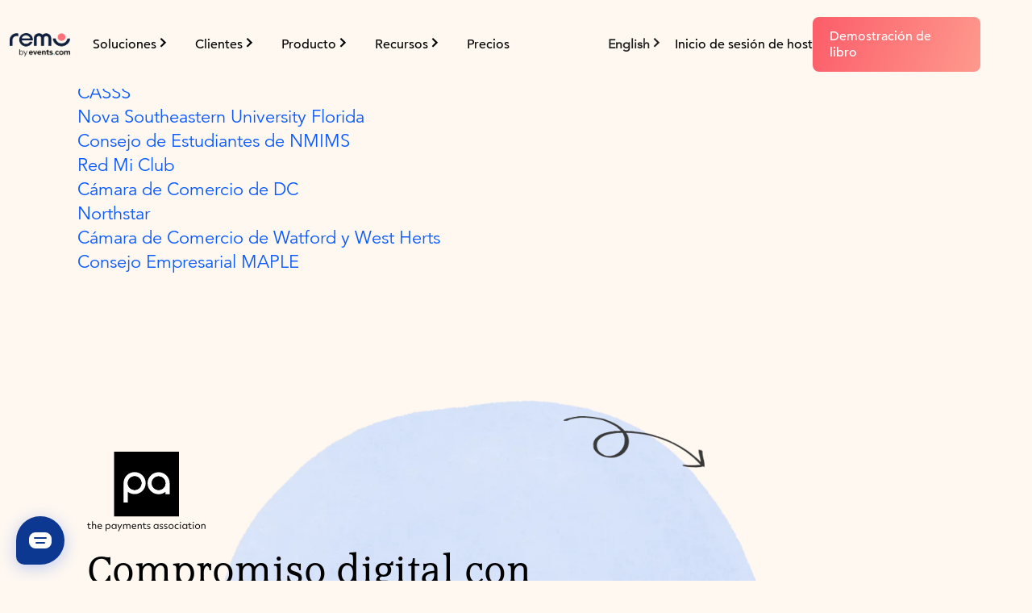

--- FILE ---
content_type: text/html; charset=utf-8
request_url: https://es.remo.co/success-stories/the-payments-association
body_size: 94106
content:
<!DOCTYPE html><!-- Last Published: Tue Jan 13 2026 08:15:06 GMT+0000 (Coordinated Universal Time) --><html data-wf-domain="es.remo.co" data-wf-page="6433dc99ac0687dfa6b28e07" data-wf-site="602a043c2c042218db3b0851" lang="es" data-wf-collection="6433dc99ac0687b1aab28d9c" data-wf-item-slug="the-payments-association" data-wg-translated="es"><head><meta charset="utf-8"><title>Compromiso digital con los afiliados | Historia de éxito de Remo</title><meta content="Descubra cómo Remo ayudó a la Asociación de Pagos a mejorar sus eventos virtuales." name="description"><meta content="width=device-width, initial-scale=1" name="viewport"><link href="https://cdn.prod.website-files.com/602a043c2c042218db3b0851/css/remo2021.shared.48e39ee7f.min.css" rel="stylesheet" type="text/css" integrity="sha384-SOOe5/t1EnPktt5/38j7MOfP2RFKWehe29FzW8fmzZDw67nXzZVU2jGNR9t16jks" crossorigin="anonymous"><link href="https://fonts.googleapis.com" rel="preconnect"><link href="https://fonts.gstatic.com" rel="preconnect" crossorigin="anonymous"><script src="https://ajax.googleapis.com/ajax/libs/webfont/1.6.26/webfont.js" type="text/javascript"></script><script type="text/javascript">WebFont.load({  google: {    families: ["Open Sans:300,300italic,400,400italic,600,600italic,700,700italic,800,800italic","Allan:regular","Poppins:regular,500"]  }});</script><script type="text/javascript">!function(o,c){var n=c.documentElement,t=" w-mod-";n.className+=t+"js",("ontouchstart"in o||o.DocumentTouch&&c instanceof DocumentTouch)&&(n.className+=t+"touch")}(window,document);</script><link href="https://cdn.prod.website-files.com/602a043c2c042218db3b0851/6065063ee63f0a36b84ab6fe_remo-favicon.png" rel="shortcut icon" type="image/x-icon"><link href="https://cdn.prod.website-files.com/602a043c2c042218db3b0851/60650699c7baf62b55761973_remo-webclip.jpg" rel="apple-touch-icon"><link href="https://es.remo.co/success-stories/the-payments-association" rel="canonical"><style>
@media screen and (min-device-width: 992px) {
  .nav-drop-new p {
    font-size: 1vw;
  }
}

@media only screen and (min-width: 1600px) {
  .nav-drop-new p {
    font-size: 16px !important;
  }
}

</style>






<script id="usercentrics-cmp" src="https://web.cmp.usercentrics.eu/ui/loader.js" data-settings-id="h8vojSfk97noWn" async=""></script>
<script type="application/json" id="weglot-data">{"allLanguageUrls":{"en":"https://remo.co/success-stories/the-payments-association","es":"https://es.remo.co/success-stories/the-payments-association","de":"https://de.remo.co/success-stories/the-payments-association","fr":"https://fr.remo.co/success-stories/the-payments-association","pt":"https://pt.remo.co/success-stories/the-payments-association"},"originalCanonicalUrl":"https://remo.co/success-stories/the-payments-association","originalPath":"/success-stories/the-payments-association","settings":{"auto_switch":false,"auto_switch_fallback":null,"category":6,"custom_settings":{"button_style":{"with_name":true,"full_name":true,"is_dropdown":true,"with_flags":true,"flag_type":"rectangle_mat","custom_css":""},"switchers":[],"translate_search":false,"loading_bar":true,"hide_switcher":false,"translate_images":false,"subdomain":false,"wait_transition":true,"dynamic":""},"deleted_at":null,"dynamics":[{"value":"#email-form-2"},{"value":".hbspt-form"}],"excluded_blocks":[],"excluded_paths":[{"excluded_languages":[],"language_button_displayed":false,"type":"CONTAIN","value":"/footer"},{"excluded_languages":[],"language_button_displayed":false,"type":"IS_EXACTLY","value":"/blog/why-is-networking-important-how-to-do-it-remotely"},{"excluded_languages":[],"language_button_displayed":false,"type":"IS_EXACTLY","value":"/blog/virtual-training-methods-for-trainers-in-2021-and-beyond"},{"excluded_languages":[],"language_button_displayed":false,"type":"IS_EXACTLY","value":"/blog/virtual-fundraisers-for-schools-and-academic-institutions-5-event-ideas"},{"excluded_languages":[],"language_button_displayed":false,"type":"IS_EXACTLY","value":"/blog/the-virtual-summit-promotion"},{"excluded_languages":[],"language_button_displayed":false,"type":"IS_EXACTLY","value":"/blog/the-top-virtual-hybrid-and-in-person-event-trends-of-2021"},{"excluded_languages":[],"language_button_displayed":false,"type":"IS_EXACTLY","value":"/blog/the-importance-a-digital-transformation-strategy-for-your-university"},{"excluded_languages":[],"language_button_displayed":false,"type":"IS_EXACTLY","value":"/blog/the-hybrid-work-model-what-is-it-how-to-implement-it"},{"excluded_languages":[],"language_button_displayed":false,"type":"IS_EXACTLY","value":"/blog/team-building-activities-for-conference-calls"},{"excluded_languages":[],"language_button_displayed":false,"type":"IS_EXACTLY","value":"/blog/overcome-the-zoom-doom-humanize-your-virtual-experiences"},{"excluded_languages":[],"language_button_displayed":false,"type":"IS_EXACTLY","value":"/blog/online-event-software-perks-and-benefits-for-your-business"},{"excluded_languages":[],"language_button_displayed":false,"type":"IS_EXACTLY","value":"/blog/how-to-transition-from-a-centralized-to-a-distributed-team"},{"excluded_languages":[],"language_button_displayed":false,"type":"IS_EXACTLY","value":"/blog/how-to-run-a-next-level-sales-kick-off-remotely"},{"excluded_languages":[],"language_button_displayed":false,"type":"IS_EXACTLY","value":"/blog/hosting-a-hybrid-event-for-your-association-heres-5-things-to-consider"},{"excluded_languages":[],"language_button_displayed":false,"type":"IS_EXACTLY","value":"/blog/five-reasons-why-you-should-build-a-brand-community-for-your-business"},{"excluded_languages":[],"language_button_displayed":false,"type":"IS_EXACTLY","value":"/blog/best-strategies-for-virtual-and-hybrid-event-marketing"},{"excluded_languages":[],"language_button_displayed":false,"type":"IS_EXACTLY","value":"/blog/a-guide-to-remote-work-culture"},{"excluded_languages":[],"language_button_displayed":false,"type":"IS_EXACTLY","value":"/blog/7-key-mistakes-to-avoid-when-hosting-a-virtual-event-in-2021"},{"excluded_languages":[],"language_button_displayed":false,"type":"IS_EXACTLY","value":"/blog/4-best-practices-for-increasing-member-engagement"},{"excluded_languages":[],"language_button_displayed":false,"type":"IS_EXACTLY","value":"/blog/virtual-workshop-tools-for-online-training-and-onboarding"},{"excluded_languages":[],"language_button_displayed":false,"type":"IS_EXACTLY","value":"/blog/virtual-recruitment-event-ideas-for-prospective-students"},{"excluded_languages":[],"language_button_displayed":false,"type":"IS_EXACTLY","value":"/blog/how-to-improve-employee-engagement-for-your-remote-team"},{"excluded_languages":[],"language_button_displayed":false,"type":"IS_EXACTLY","value":"/blog/getting-speakers-to-present-at-your-virtual-summit"},{"excluded_languages":[],"language_button_displayed":false,"type":"IS_EXACTLY","value":"/blog/attending-a-virtual-career-fair-here-are-7-ways-to-prepare-beforehand"},{"excluded_languages":[],"language_button_displayed":false,"type":"IS_EXACTLY","value":"/blog/8-tips-to-help-improve-your-ability-to-present-remotely"},{"excluded_languages":[],"language_button_displayed":false,"type":"IS_EXACTLY","value":"/blog/7-clever-ways-to-market-and-promote-your-hybrid-event"},{"excluded_languages":[],"language_button_displayed":false,"type":"IS_EXACTLY","value":"/blog/5-ways-to-organize-engaging-virtual-holiday-events"},{"excluded_languages":[],"language_button_displayed":false,"type":"IS_EXACTLY","value":"/blog/5-tips-to-maximize-sponsorship-opportunities-for-your-hybrid-event"},{"excluded_languages":[],"language_button_displayed":false,"type":"IS_EXACTLY","value":"/blog/5-steps-to-nailing-an-interactive-virtual-presentation-in-2021"},{"excluded_languages":[],"language_button_displayed":false,"type":"IS_EXACTLY","value":"/blog/15-benefits-you-didnt-think-of-when-working-remotely"},{"excluded_languages":[],"language_button_displayed":false,"type":"IS_EXACTLY","value":"/blog/presentation-tips-with-keynote-speaker-blaire-palmer-all-the-feels"},{"excluded_languages":[],"language_button_displayed":false,"type":"IS_EXACTLY","value":"/blog/post-covid-era-whats-a-hybrid-event-and-the-benefits-of-hosting-one"},{"excluded_languages":[],"language_button_displayed":false,"type":"IS_EXACTLY","value":"/blog/gather-around-virtual-campfires-and-build-meaningful-connections"},{"excluded_languages":[],"language_button_displayed":false,"type":"IS_EXACTLY","value":"/blog/5-adventurous-virtual-happy-hour-ideas-for-team-building"},{"excluded_languages":[],"language_button_displayed":false,"type":"IS_EXACTLY","value":"/blog/the-art-of-gathering-online-two-steps-to-make-or-break-your-virtual-event-before-you-even-send-an-invite"},{"excluded_languages":[],"language_button_displayed":false,"type":"IS_EXACTLY","value":"/blog/8-membership-engagement-ideas-for-associations-during-virtual-events"},{"excluded_languages":[],"language_button_displayed":false,"type":"IS_EXACTLY","value":"/blog/the-only-virtual-event-planning-checklist-youll-ever-need"},{"excluded_languages":[],"language_button_displayed":false,"type":"IS_EXACTLY","value":"/blog/zoom-alternative-for-video-conference"},{"excluded_languages":[],"language_button_displayed":false,"type":"IS_EXACTLY","value":"/blog/remo-is-now-available-in-the-zoom-app-marketplace"},{"excluded_languages":[],"language_button_displayed":false,"type":"IS_EXACTLY","value":"/blog/planning-a-virtual-thanksgiving-heres-10-ideas-to-try-during-covid-19"},{"excluded_languages":[],"language_button_displayed":false,"type":"IS_EXACTLY","value":"/blog/10-dos-and-donts-for-the-virtual-holiday-office-party"},{"excluded_languages":[],"language_button_displayed":false,"type":"IS_EXACTLY","value":"/blog/client-appreciation-event-ideas"},{"excluded_languages":[],"language_button_displayed":false,"type":"IS_EXACTLY","value":"/blog/7-tricks-to-increase-engagement-on-zoom"},{"excluded_languages":[],"language_button_displayed":false,"type":"IS_EXACTLY","value":"/blog/fun-icebreaker-questions"},{"excluded_languages":[],"language_button_displayed":false,"type":"IS_EXACTLY","value":"/blog/is-remote-work-under-threat"},{"excluded_languages":[],"language_button_displayed":false,"type":"IS_EXACTLY","value":"/blog/how-to-create-a-successful-virtual-onboarding-process"},{"excluded_languages":[],"language_button_displayed":false,"type":"IS_EXACTLY","value":"/blog/virtual-event-roi-how-to-measure-and-improve-it-in-2022"},{"excluded_languages":[],"language_button_displayed":false,"type":"IS_EXACTLY","value":"/blog/top-5-features-to-have-in-a-virtual-conferencing-platform"},{"excluded_languages":[],"language_button_displayed":false,"type":"IS_EXACTLY","value":"/blog/looking-for-the-best-sococo-alternative"},{"excluded_languages":[],"language_button_displayed":false,"type":"IS_EXACTLY","value":"/blog/8-proven-ways-to-expand-your-virtual-business-network"},{"excluded_languages":[],"language_button_displayed":false,"type":"IS_EXACTLY","value":"/blog/6-best-solutions-to-improve-your-hybrid-event-strategy"},{"excluded_languages":[],"language_button_displayed":false,"type":"IS_EXACTLY","value":"/blog/5-emerging-event-trends-to-look-out-for-in-2022"},{"excluded_languages":[],"language_button_displayed":false,"type":"IS_EXACTLY","value":"/blog/12-awesome-tips-to-master-your-virtual-presentation-in-2021"},{"excluded_languages":[],"language_button_displayed":false,"type":"IS_EXACTLY","value":"/blog/top-10-ways-to-promote-your-virtual-event-and-boost-attendance"},{"excluded_languages":[],"language_button_displayed":false,"type":"IS_EXACTLY","value":"/blog/spring-event-ideas"},{"excluded_languages":[],"language_button_displayed":false,"type":"IS_EXACTLY","value":"/blog/how-to-host-a-virtual-career-fair-in-11-easy-steps"},{"excluded_languages":[],"language_button_displayed":false,"type":"IS_EXACTLY","value":"/blog/5-virtual-happy-hour-ideas-for-st-patricks-day-that-will-bring-you-luck"},{"excluded_languages":[],"language_button_displayed":false,"type":"IS_EXACTLY","value":"/blog/ice-breaker-questions-for-kids"},{"excluded_languages":[],"language_button_displayed":false,"type":"IS_EXACTLY","value":"/blog/alumni-event-ideas"},{"excluded_languages":[],"language_button_displayed":false,"type":"IS_EXACTLY","value":"/blog/hybrid-event-ideas-4-familiar-events-turned-hybrid"},{"excluded_languages":[],"language_button_displayed":false,"type":"IS_EXACTLY","value":"/blog/5-ideas-that-will-make-your-remote-meetings-more-exciting"},{"excluded_languages":[],"language_button_displayed":false,"type":"IS_EXACTLY","value":"/blog/10-fun-and-engaging-virtual-events-for-associations-in-2021"},{"excluded_languages":[],"language_button_displayed":false,"type":"IS_EXACTLY","value":"/blog/5-essentials-to-have-at-a-virtual-fundraising-event"},{"excluded_languages":[],"language_button_displayed":false,"type":"IS_EXACTLY","value":"/blog/the-complete-virtual-office-holiday-party-checklist"},{"excluded_languages":[],"language_button_displayed":false,"type":"IS_EXACTLY","value":"/blog/how-to-build-stronger-virtual-social-connections-in-2021"},{"excluded_languages":[],"language_button_displayed":false,"type":"IS_EXACTLY","value":"/blog/5-advantages-available-when-using-a-virtual-event-platform"},{"excluded_languages":[],"language_button_displayed":false,"type":"IS_EXACTLY","value":"/blog/7-ideas-to-make-your-virtual-presentation-fun-and-engaging"},{"excluded_languages":[],"language_button_displayed":false,"type":"IS_EXACTLY","value":"/blog/wondering-how-to-blur-a-background-on-zoom-heres-how"},{"excluded_languages":[],"language_button_displayed":false,"type":"IS_EXACTLY","value":"/blog/christian-icebreaker-questions"},{"excluded_languages":[],"language_button_displayed":false,"type":"IS_EXACTLY","value":"/blog/5-virtual-townhalls-for-team-bonding-and-building"},{"excluded_languages":[],"language_button_displayed":false,"type":"IS_EXACTLY","value":"/blog/top-5-ways-to-have-more-effective-meetings"},{"excluded_languages":[],"language_button_displayed":false,"type":"IS_EXACTLY","value":"/blog/top-8-high-tech-tools-for-creating-engaging-hybrid-events"},{"excluded_languages":[],"language_button_displayed":false,"type":"IS_EXACTLY","value":"/blog/must-have-metrics-to-measure-sales-enablement-success"},{"excluded_languages":[],"language_button_displayed":false,"type":"IS_EXACTLY","value":"/blog/hybrid-conference-events"},{"excluded_languages":[],"language_button_displayed":false,"type":"IS_EXACTLY","value":"/blog/5-fundamentals-for-presenting-in-virtual-poster-sessions"},{"excluded_languages":[],"language_button_displayed":false,"type":"IS_EXACTLY","value":"/blog/the-best-online-event-management-courses-for-aspiring-event-planners"},{"excluded_languages":[],"language_button_displayed":false,"type":"IS_EXACTLY","value":"/blog/hosting-a-virtual-holiday-office-party-heres-10-unique-themes-ideas"},{"excluded_languages":[],"language_button_displayed":false,"type":"IS_EXACTLY","value":"/blog/virtual-football-party-ideas"},{"excluded_languages":[],"language_button_displayed":false,"type":"IS_EXACTLY","value":"/blog/5-exciting-virtual-social-event-ideas-to-host-in-2021"},{"excluded_languages":[],"language_button_displayed":false,"type":"IS_EXACTLY","value":"/blog/how-to-plan-for-a-hybrid-event-budget-and-expenses"},{"excluded_languages":[],"language_button_displayed":false,"type":"IS_EXACTLY","value":"/blog/5-tips-for-hosting-virtual-poster-presentations-in-2022"},{"excluded_languages":[],"language_button_displayed":false,"type":"IS_EXACTLY","value":"/blog/4-virtual-social-event-ideas-and-how-to-host-them"},{"excluded_languages":[],"language_button_displayed":false,"type":"IS_EXACTLY","value":"/blog/10-employee-engagement-ideas-that-actually-work-in-2021"},{"excluded_languages":[],"language_button_displayed":false,"type":"IS_EXACTLY","value":"/blog/virtual-events-best-practices-and-tips-for-a-successful-online-event"},{"excluded_languages":[],"language_button_displayed":false,"type":"IS_EXACTLY","value":"/blog/virtual-team-building-for-remote-companies"},{"excluded_languages":[],"language_button_displayed":false,"type":"IS_EXACTLY","value":"/blog/virtual-vs-physical-vs-hybrid-events-which-approach-to-take-in-2021-2022"},{"excluded_languages":[],"language_button_displayed":false,"type":"IS_EXACTLY","value":"/blog/top-reasons-virtual-collaboration-is-important-for-teams-in-2021"},{"excluded_languages":[],"language_button_displayed":false,"type":"IS_EXACTLY","value":"/blog/best-remote-working-tools-for-remote-and-distributed-teams"},{"excluded_languages":[],"language_button_displayed":false,"type":"IS_EXACTLY","value":"/blog/7-virtual-training-activities-that-will-excite-your-employees"},{"excluded_languages":[],"language_button_displayed":false,"type":"IS_EXACTLY","value":"/blog/ai-event-name-generator"},{"excluded_languages":[],"language_button_displayed":false,"type":"IS_EXACTLY","value":"/blog/5-activities-that-encourage-you-to-make-virtual-connections"},{"excluded_languages":[],"language_button_displayed":false,"type":"IS_EXACTLY","value":"/blog/the-best-virtual-private-networks-vpns-to-use-from-china-for-video-calls"},{"excluded_languages":[],"language_button_displayed":false,"type":"IS_EXACTLY","value":"/blog/5-fun-faculty-party-ideas-to-try-right-now"},{"excluded_languages":[],"language_button_displayed":false,"type":"IS_EXACTLY","value":"/blog/effects-of-digitalization-on-higher-education-in-a-post-covid-society"},{"excluded_languages":[],"language_button_displayed":false,"type":"IS_EXACTLY","value":"/blog/8-ways-to-increase-your-association-membership-through-virtual-events"},{"excluded_languages":[],"language_button_displayed":false,"type":"IS_EXACTLY","value":"/blog/how-to-create-a-virtual-retreat-your-remote-team-will-love"},{"excluded_languages":[],"language_button_displayed":false,"type":"IS_EXACTLY","value":"/blog/10-ways-to-make-your-online-event-more-interactive"},{"excluded_languages":[],"language_button_displayed":false,"type":"IS_EXACTLY","value":"/blog/hybrid-event-platform-the-top-7-solutions-of-2021"},{"excluded_languages":[],"language_button_displayed":false,"type":"IS_EXACTLY","value":"/blog/zoom-breakout-rooms-vs-remo-rooms-whats-the-difference"},{"excluded_languages":[],"language_button_displayed":false,"type":"IS_EXACTLY","value":"/blog/6-tips-to-encourage-people-to-turn-on-their-camera-or-microphone"},{"excluded_languages":[],"language_button_displayed":false,"type":"IS_EXACTLY","value":"/blog/church-event-ideas"},{"excluded_languages":[],"language_button_displayed":false,"type":"START_WITH","value":"/pr-entries/"},{"excluded_languages":[],"language_button_displayed":false,"type":"IS_EXACTLY","value":"/blog/5-fundamental-student-recruitment-strategies-for-higher-ed"},{"excluded_languages":[],"language_button_displayed":false,"type":"IS_EXACTLY","value":"/blog/how-to-host-an-engaging-virtual-lunch-event-in-2023"},{"excluded_languages":[],"language_button_displayed":false,"type":"IS_EXACTLY","value":"/blog/top-3-tips-to-attract-new-members-to-your-association"},{"excluded_languages":[],"language_button_displayed":false,"type":"IS_EXACTLY","value":"/blog/wondering-how-to-host-a-virtual-networking-event-youve-come-to-the-right-place"},{"excluded_languages":[],"language_button_displayed":false,"type":"IS_EXACTLY","value":"/blog/benefits-of-webinar"},{"excluded_languages":[],"language_button_displayed":false,"type":"IS_EXACTLY","value":"/blog/thinking-of-attending-a-virtual-career-fair-heres-7-reasons-why"},{"excluded_languages":[],"language_button_displayed":false,"type":"IS_EXACTLY","value":"/blog/sponsorship-ideas-for-virtual-events"},{"excluded_languages":[],"language_button_displayed":false,"type":"IS_EXACTLY","value":"/blog/best-practices-and-techniques-for-virtual-collaboration"},{"excluded_languages":[],"language_button_displayed":false,"type":"IS_EXACTLY","value":"/blog/what-is-remote-work-distributed-vs-telecommuting-vs-remote-teams"},{"excluded_languages":[],"language_button_displayed":false,"type":"IS_EXACTLY","value":"/blog/5-tips-to-run-a-successful-virtual-training-session"},{"excluded_languages":[],"language_button_displayed":false,"type":"IS_EXACTLY","value":"/blog/virtual-event-platform-for-associations-5-things-to-consider"},{"excluded_languages":[],"language_button_displayed":false,"type":"IS_EXACTLY","value":"/blog/star-wars-fans-rejoice-weve-found-the-best-star-wars-zoom-backgrounds"},{"excluded_languages":[],"language_button_displayed":false,"type":"IS_EXACTLY","value":"/blog/uncover-the-harry-potter-zoom-background-youve-been-searching-for"},{"excluded_languages":[],"language_button_displayed":false,"type":"IS_EXACTLY","value":"/blog/icebreaker-interview-questions"},{"excluded_languages":[],"language_button_displayed":false,"type":"IS_EXACTLY","value":"/blog/virtual-recruitment-ideas-for-prospective-employees"},{"excluded_languages":[],"language_button_displayed":false,"type":"IS_EXACTLY","value":"/blog/summer-ice-breaker-questions"},{"excluded_languages":[],"language_button_displayed":false,"type":"IS_EXACTLY","value":"/blog/icebreaker-question"},{"excluded_languages":[],"language_button_displayed":false,"type":"IS_EXACTLY","value":"/blog/best-hybrid-event-tools-that-will-improve-your-online-experience-in-2021"},{"excluded_languages":[],"language_button_displayed":false,"type":"IS_EXACTLY","value":"/blog/virtual-event-examples"},{"excluded_languages":[],"language_button_displayed":false,"type":"IS_EXACTLY","value":"/blog/how-to-generate-more-revenue-with-your-virtual-events"},{"excluded_languages":[],"language_button_displayed":false,"type":"IS_EXACTLY","value":"/blog/5-virtual-fundraiser-ideas-for-nonprofit-organizations"},{"excluded_languages":[],"language_button_displayed":false,"type":"IS_EXACTLY","value":"/blog/virtual-event-design"},{"excluded_languages":[],"language_button_displayed":false,"type":"IS_EXACTLY","value":"/blog/want-to-improve-your-virtual-event-experience-here-are-7-tips-to-follow"},{"excluded_languages":[],"language_button_displayed":false,"type":"IS_EXACTLY","value":"/blog/10-fundamental-hybrid-event-trends-to-look-out-for-in-2021"},{"excluded_languages":[],"language_button_displayed":false,"type":"IS_EXACTLY","value":"/blog/how-to-effectively-connect-with-your-customers-virtually-in-2021"},{"excluded_languages":[],"language_button_displayed":false,"type":"IS_EXACTLY","value":"/blog/top-7-checklist-hosting-the-best-virtual-trade-show"},{"excluded_languages":[],"language_button_displayed":false,"type":"IS_EXACTLY","value":"/blog/online-team-builders"},{"excluded_languages":[],"language_button_displayed":false,"type":"IS_EXACTLY","value":"/blog/network-event-near-me"},{"excluded_languages":[],"language_button_displayed":false,"type":"IS_EXACTLY","value":"/blog/8-fun-virtual-team-building-activities-that-your-employees-will-love"},{"excluded_languages":[],"language_button_displayed":false,"type":"IS_EXACTLY","value":"/blog/8-ways-higher-education-is-embracing-the-digital-transformation"},{"excluded_languages":[],"language_button_displayed":false,"type":"IS_EXACTLY","value":"/blog/big-marker-vs-remo-whats-the-difference-2"},{"excluded_languages":[],"language_button_displayed":false,"type":"IS_EXACTLY","value":"/blog/best-techniques-to-engage-with-your-audience-virtually"},{"excluded_languages":[],"language_button_displayed":false,"type":"IS_EXACTLY","value":"/blog/virtual-event-platform-features-you-need-to-hold-a-virtual-career-fair"},{"excluded_languages":[],"language_button_displayed":false,"type":"IS_EXACTLY","value":"/blog/virtual-murder-mystery-team-building"},{"excluded_languages":[],"language_button_displayed":false,"type":"IS_EXACTLY","value":"/blog/5-online-networking-hacks-to-master-in-2021-and-beyond"},{"excluded_languages":[],"language_button_displayed":false,"type":"IS_EXACTLY","value":"/blog/types-of-virtual-meetings"},{"excluded_languages":[],"language_button_displayed":false,"type":"IS_EXACTLY","value":"/blog/hybrid-event-etiquette-5-tips-you-should-follow"},{"excluded_languages":[],"language_button_displayed":false,"type":"IS_EXACTLY","value":"/blog/8-tips-for-engaging-audience-with-a-virtual-events-community"},{"excluded_languages":[],"language_button_displayed":false,"type":"IS_EXACTLY","value":"/blog/b2b-virtual-events"},{"excluded_languages":[],"language_button_displayed":false,"type":"IS_EXACTLY","value":"/blog/5-ways-to-take-advantage-of-virtual-events-in-2021"},{"excluded_languages":[],"language_button_displayed":false,"type":"IS_EXACTLY","value":"/blog/ibreakthrough-virtual-event-solutions-for-a-virtual-first-economy"},{"excluded_languages":[],"language_button_displayed":false,"type":"IS_EXACTLY","value":"/blog/presentation-tips-with-keynote-speaker-blaire-palmer-engaging-speeches"},{"excluded_languages":[],"language_button_displayed":false,"type":"IS_EXACTLY","value":"/blog/top-5-things-to-consider-when-building-and-maintaining-culture-in-hybrid-workplace"},{"excluded_languages":[],"language_button_displayed":false,"type":"IS_EXACTLY","value":"/blog/virtual-team-building-games-free"},{"excluded_languages":[],"language_button_displayed":false,"type":"IS_EXACTLY","value":"/blog/zoom-icebreaker-questions"},{"excluded_languages":[],"language_button_displayed":false,"type":"IS_EXACTLY","value":"/blog/12-key-elements-for-success-of-your-virtual-event-association-in-2021"},{"excluded_languages":[],"language_button_displayed":false,"type":"IS_EXACTLY","value":"/blog/6-actionable-ways-to-improve-remote-teamwork"},{"excluded_languages":[],"language_button_displayed":false,"type":"IS_EXACTLY","value":"/blog/5-hybrid-event-tips-to-engage-your-physical-and-digital-audiences"},{"excluded_languages":[],"language_button_displayed":false,"type":"IS_EXACTLY","value":"/blog/what-do-event-planners-need-to-consider-when-turning-their-in-person-event-into-a-virtual-one-2"},{"excluded_languages":[],"language_button_displayed":false,"type":"IS_EXACTLY","value":"/blog/virtual-paint-night-team-building"},{"excluded_languages":[],"language_button_displayed":false,"type":"IS_EXACTLY","value":"/blog/6-tips-on-how-to-maximize-your-next-association-virtual-networking-event"},{"excluded_languages":[],"language_button_displayed":false,"type":"IS_EXACTLY","value":"/blog/why-one-and-done-events-dont-work"},{"excluded_languages":[],"language_button_displayed":false,"type":"IS_EXACTLY","value":"/blog/top-8-best-ways-job-seekers-can-stand-out-at-a-virtual-career-fair"},{"excluded_languages":[],"language_button_displayed":false,"type":"IS_EXACTLY","value":"/blog/presentation-tips-with-keynote-speaker-blaire-palmer-hello-my-name-is"},{"excluded_languages":[],"language_button_displayed":false,"type":"IS_EXACTLY","value":"/blog/presentation-tips-with-keynote-speaker-blaire-palmer-lights-camera-action"},{"excluded_languages":[],"language_button_displayed":false,"type":"IS_EXACTLY","value":"/blog/presentation-tips-with-keynote-speaker-blaire-palmer-who-is-your-audience"},{"excluded_languages":[],"language_button_displayed":false,"type":"IS_EXACTLY","value":"/blog/presentation-tips-with-keynote-speaker-blaire-palmer-interaction-and-engagement"},{"excluded_languages":[],"language_button_displayed":false,"type":"IS_EXACTLY","value":"/blog/5-remote-interview-tips-candidates-wish-you-knew"},{"excluded_languages":[],"language_button_displayed":false,"type":"IS_EXACTLY","value":"/blog/why-organise-a-virtual-summit"},{"excluded_languages":[],"language_button_displayed":false,"type":"IS_EXACTLY","value":"/blog/what-should-you-do-if-your-event-is-canceled"},{"excluded_languages":[],"language_button_displayed":false,"type":"IS_EXACTLY","value":"/blog/new-remo-community-the-gathering-revolution"},{"excluded_languages":[],"language_button_displayed":false,"type":"IS_EXACTLY","value":"/blog/virtual-event-custom-services"},{"excluded_languages":[],"language_button_displayed":false,"type":"IS_EXACTLY","value":"/blog/6-ways-to-supercharge-zoom-engagement"},{"excluded_languages":[],"language_button_displayed":false,"type":"IS_EXACTLY","value":"/blog/use-case-community-builder"},{"excluded_languages":[],"language_button_displayed":false,"type":"IS_EXACTLY","value":"/blog/cta-example"},{"excluded_languages":[],"language_button_displayed":false,"type":"IS_EXACTLY","value":"/blog/virtual-hybrid-event-industry-news-roundup-may-29-june-4"},{"excluded_languages":[],"language_button_displayed":false,"type":"IS_EXACTLY","value":"/blog/virtual-improv-team-building"},{"excluded_languages":[],"language_button_displayed":false,"type":"IS_EXACTLY","value":"/blog/4-benefits-that-will-persuade-you-to-implement-virtual-training"},{"excluded_languages":[],"language_button_displayed":false,"type":"IS_EXACTLY","value":"/blog/3-steps-for-converting-to-remote-work"},{"excluded_languages":[],"language_button_displayed":false,"type":"IS_EXACTLY","value":"/blog/women-s-event-ideas"},{"excluded_languages":[],"language_button_displayed":false,"type":"IS_EXACTLY","value":"/blog/virtual-hybrid-event-industry-news-roundup-june-12-18"},{"excluded_languages":[],"language_button_displayed":false,"type":"IS_EXACTLY","value":"/blog/4-fun-hybrid-events-you-should-check-out-in-2021"},{"excluded_languages":[],"language_button_displayed":false,"type":"IS_EXACTLY","value":"/blog/the-ultimate-guide-to-virtual-crisis-planning-in-2020"},{"excluded_languages":[],"language_button_displayed":false,"type":"IS_EXACTLY","value":"/blog/how-to-turn-your-physical-event-into-a-virtual-event"},{"excluded_languages":[],"language_button_displayed":false,"type":"IS_EXACTLY","value":"/blog/how-to-join-breakout-rooms-in-zoom"},{"excluded_languages":[],"language_button_displayed":false,"type":"IS_EXACTLY","value":"/blog/the-top-5-traits-of-the-best-remote-employees-and-how-to-identify-them"},{"excluded_languages":[],"language_button_displayed":false,"type":"IS_EXACTLY","value":"/blog/6-remo-features-you-should-try-at-your-next-virtual-career-fair"},{"excluded_languages":[],"language_button_displayed":false,"type":"IS_EXACTLY","value":"/blog/virtual-hybrid-event-industry-news-roundup-april-16-22"},{"excluded_languages":[],"language_button_displayed":false,"type":"IS_EXACTLY","value":"/blog/hybrid-work-benefits-and-perks-you-never-thought-of"},{"excluded_languages":[],"language_button_displayed":false,"type":"IS_EXACTLY","value":"/blog/event-activation-ideas"},{"excluded_languages":[],"language_button_displayed":false,"type":"IS_EXACTLY","value":"/blog/halloween-virtual-events"},{"excluded_languages":[],"language_button_displayed":false,"type":"IS_EXACTLY","value":"/blog/foster-connectivity-with-the-best-zoom-apps-for-hybrid-teams"},{"excluded_languages":[],"language_button_displayed":false,"type":"IS_EXACTLY","value":"/blog/event-space-ideas"},{"excluded_languages":[],"language_button_displayed":false,"type":"IS_EXACTLY","value":"/blog/remo-shows-love-to-american-heart-association-this-valentines-day"},{"excluded_languages":[],"language_button_displayed":false,"type":"IS_EXACTLY","value":"/blog/virtual-game-show-team-building"},{"excluded_languages":[],"language_button_displayed":false,"type":"IS_EXACTLY","value":"/blog/how-to-increase-audience-engagement-at-your-upcoming-hybrid-event-2"},{"excluded_languages":[],"language_button_displayed":false,"type":"IS_EXACTLY","value":"/blog/virtual-hybrid-industry-expert-opinions-roundup-marketing"},{"excluded_languages":[],"language_button_displayed":false,"type":"IS_EXACTLY","value":"/blog/webinar-flow"},{"excluded_languages":[],"language_button_displayed":false,"type":"IS_EXACTLY","value":"/blog/virtual-things-to-do"},{"excluded_languages":[],"language_button_displayed":false,"type":"IS_EXACTLY","value":"/blog/team-building-for-successful-virtual-teams"},{"excluded_languages":[],"language_button_displayed":false,"type":"IS_EXACTLY","value":"/blog/virtual-hybrid-event-industry-news-roundup-may-8-14"},{"excluded_languages":[],"language_button_displayed":false,"type":"IS_EXACTLY","value":"/blog/how-to-build-great-company-culture-with-a-remote-team"},{"excluded_languages":[],"language_button_displayed":false,"type":"IS_EXACTLY","value":"/blog/8-tips-employers-must-follow-before-during-after-a-virtual-career-fair"},{"excluded_languages":[],"language_button_displayed":false,"type":"IS_EXACTLY","value":"/blog/remo-podcast-introversion-remote-working"},{"excluded_languages":[],"language_button_displayed":false,"type":"IS_EXACTLY","value":"/blog/mind-works-and-three-uk-mental-health-remote-work"},{"excluded_languages":[],"language_button_displayed":false,"type":"IS_EXACTLY","value":"/blog/online-networking-events-essentials-to-cover-when-hosting"},{"excluded_languages":[],"language_button_displayed":false,"type":"IS_EXACTLY","value":"/blog/virtual-happy-hour-invite"},{"excluded_languages":[],"language_button_displayed":false,"type":"IS_EXACTLY","value":"/blog/virtual-and-hybrid-events"},{"excluded_languages":[],"language_button_displayed":false,"type":"IS_EXACTLY","value":"/blog/how-to-onboard-remote-employees-a-complete-checklist-2"},{"excluded_languages":[],"language_button_displayed":false,"type":"IS_EXACTLY","value":"/blog/virtual-hybrid-event-industry-news-roundup-may-15-21"},{"excluded_languages":[],"language_button_displayed":false,"type":"IS_EXACTLY","value":"/blog/ideas-for-community-engagement"},{"excluded_languages":[],"language_button_displayed":false,"type":"IS_EXACTLY","value":"/blog/virtual-hybrid-event-industry-news-roundup-may-22-28"},{"excluded_languages":[],"language_button_displayed":false,"type":"IS_EXACTLY","value":"/blog/virtual-hybrid-industry-expert-opinions-roundup-event-agencies"},{"excluded_languages":[],"language_button_displayed":false,"type":"IS_EXACTLY","value":"/blog/creating-a-great-customer-experience"},{"excluded_languages":[],"language_button_displayed":false,"type":"IS_EXACTLY","value":"/blog/10-things-to-consider-for-hybrid-meetings"},{"excluded_languages":[],"language_button_displayed":false,"type":"IS_EXACTLY","value":"/blog/virtual-hybrid-event-industry-news-roundup-april-23-29"},{"excluded_languages":[],"language_button_displayed":false,"type":"IS_EXACTLY","value":"/blog/the-recipe-for-epic-virtual-events-in-2021"},{"excluded_languages":[],"language_button_displayed":false,"type":"IS_EXACTLY","value":"/blog/design-matters-unexpected-ways-to-create-amazing-interactions-for-your-guests"},{"excluded_languages":[],"language_button_displayed":false,"type":"IS_EXACTLY","value":"/blog/what-are-virtual-events"},{"excluded_languages":[],"language_button_displayed":false,"type":"IS_EXACTLY","value":"/blog/5-pros-of-hybrid-offices-in-2021"},{"excluded_languages":[],"language_button_displayed":false,"type":"IS_EXACTLY","value":"/blog/virtual-icebreaker-games-for-remote-teams"},{"excluded_languages":[],"language_button_displayed":false,"type":"IS_EXACTLY","value":"/blog/virtual-hybrid-event-industry-news-roundup-june-5-11"},{"excluded_languages":[],"language_button_displayed":false,"type":"IS_EXACTLY","value":"/blog/5-necessities-for-successful-virtual-collaboration-in-2021"},{"excluded_languages":[],"language_button_displayed":false,"type":"IS_EXACTLY","value":"/blog/creative-ways-to-virtually-connect-with-clients-in-2021"},{"excluded_languages":[],"language_button_displayed":false,"type":"IS_EXACTLY","value":"/favorites"},{"excluded_languages":[],"language_button_displayed":false,"type":"IS_EXACTLY","value":"/event-package"},{"excluded_languages":[],"language_button_displayed":false,"type":"IS_EXACTLY","value":"/blog/new-year-new-remo-languages"},{"excluded_languages":[],"language_button_displayed":false,"type":"IS_EXACTLY","value":"/marketplace-thank-you"},{"excluded_languages":[],"language_button_displayed":false,"type":"IS_EXACTLY","value":"/teambuilding-partner"},{"excluded_languages":[],"language_button_displayed":false,"type":"IS_EXACTLY","value":"/order-summary"},{"excluded_languages":[],"language_button_displayed":false,"type":"IS_EXACTLY","value":"/fb-partner"},{"excluded_languages":[],"language_button_displayed":false,"type":"IS_EXACTLY","value":"/tech-support"},{"excluded_languages":[],"language_button_displayed":false,"type":"IS_EXACTLY","value":"/search"},{"excluded_languages":[],"language_button_displayed":false,"type":"IS_EXACTLY","value":"/blog/event-planning-companies"},{"excluded_languages":[],"language_button_displayed":false,"type":"IS_EXACTLY","value":"/blog/event-management-companies-dubai"},{"excluded_languages":[],"language_button_displayed":false,"type":"IS_EXACTLY","value":"/blog/event-management-companies"},{"excluded_languages":[],"language_button_displayed":false,"type":"IS_EXACTLY","value":"/blog/event-planning-companies-nyc"},{"excluded_languages":[],"language_button_displayed":false,"type":"IS_EXACTLY","value":"/blog/event-insurance-companies"},{"excluded_languages":[],"language_button_displayed":false,"type":"IS_EXACTLY","value":"/blog/event-marketing-companies"},{"excluded_languages":[],"language_button_displayed":false,"type":"IS_EXACTLY","value":"/blog/event-ticketing-companies"},{"excluded_languages":[],"language_button_displayed":false,"type":"IS_EXACTLY","value":"/blog/event-spaces"},{"excluded_languages":[],"language_button_displayed":false,"type":"IS_EXACTLY","value":"/blog/event-planning-certification"},{"excluded_languages":[],"language_button_displayed":false,"type":"IS_EXACTLY","value":"/blog/event-giveaways"},{"excluded_languages":[],"language_button_displayed":false,"type":"IS_EXACTLY","value":"/blog/virtual-event-best-practices"},{"excluded_languages":[],"language_button_displayed":false,"type":"IS_EXACTLY","value":"/blog/whova-review"},{"excluded_languages":[],"language_button_displayed":false,"type":"IS_EXACTLY","value":"/blog/splashthat-review"},{"excluded_languages":[],"language_button_displayed":false,"type":"IS_EXACTLY","value":"/blog/airmeet-review"},{"excluded_languages":[],"language_button_displayed":false,"type":"IS_EXACTLY","value":"/blog/cvent-review"},{"excluded_languages":[],"language_button_displayed":false,"type":"IS_EXACTLY","value":"/blog/swoogo-review"},{"excluded_languages":[],"language_button_displayed":false,"type":"IS_EXACTLY","value":"/blog/eventmobi-review"},{"excluded_languages":[],"language_button_displayed":false,"type":"START_WITH","value":"/platform/"},{"excluded_languages":[],"language_button_displayed":false,"type":"IS_EXACTLY","value":"/blog/hopin-review"},{"excluded_languages":[],"language_button_displayed":false,"type":"START_WITH","value":"/review/"},{"excluded_languages":[],"language_button_displayed":false,"type":"IS_EXACTLY","value":"/blog/best-virtual-party-platform"},{"excluded_languages":[],"language_button_displayed":false,"type":"IS_EXACTLY","value":"/blog/best-onboarding-platforms"},{"excluded_languages":[],"language_button_displayed":false,"type":"IS_EXACTLY","value":"/blog/best-virtual-exhibition-platforms"},{"excluded_languages":[],"language_button_displayed":false,"type":"IS_EXACTLY","value":"/blog/best-virtual-summit-platforms"},{"excluded_languages":[],"language_button_displayed":false,"type":"IS_EXACTLY","value":"/blog/best-virtual-events"},{"excluded_languages":["de","fr"],"language_button_displayed":false,"type":"IS_EXACTLY","value":"/blog/8-virtual-happy-hour-games-to-play-at-your-next-team-event"},{"excluded_languages":["de","fr"],"language_button_displayed":false,"type":"IS_EXACTLY","value":"/blog/looking-to-break-the-ice-these-are-the-best-zoom-apps-for-networking"},{"excluded_languages":[],"language_button_displayed":false,"type":"IS_EXACTLY","value":"/blog/entertainment-ideas-for-corporate-events"},{"excluded_languages":["de","fr"],"language_button_displayed":false,"type":"IS_EXACTLY","value":"/solutions/virtual-meeting"},{"excluded_languages":[],"language_button_displayed":false,"type":"IS_EXACTLY","value":"/blog/5-minute-team-building-activities-virtual"},{"excluded_languages":["de","es"],"language_button_displayed":false,"type":"IS_EXACTLY","value":"/blog/the-best-webinar-platforms-with-breakout-rooms-everything-you-need-to-know-about-choosing-a-webinar-platform"},{"excluded_languages":[],"language_button_displayed":false,"type":"IS_EXACTLY","value":"/blog/how-to-do-breakout-rooms-in-zoom"},{"excluded_languages":["es"],"language_button_displayed":false,"type":"IS_EXACTLY","value":"/blog/winter-icebreaker-questions"},{"excluded_languages":["de"],"language_button_displayed":false,"type":"IS_EXACTLY","value":"/blog/corporate-event-entertainment-ideas"},{"excluded_languages":["de"],"language_button_displayed":false,"type":"IS_EXACTLY","value":"/blog/5-unforgettable-icebreakers-for-virtual-networking-events"},{"excluded_languages":["pt"],"language_button_displayed":false,"type":"IS_EXACTLY","value":"/blog/best-virtual-team-building-activities-for-remote-team"},{"excluded_languages":[],"language_button_displayed":false,"type":"IS_EXACTLY","value":"/blog/best-time-to-host-a-webinar"},{"excluded_languages":[],"language_button_displayed":false,"type":"IS_EXACTLY","value":"/blog/webinar-formats"},{"excluded_languages":[],"language_button_displayed":false,"type":"IS_EXACTLY","value":"/blog/crowdcast-vs-remo-whats-the-difference-2"},{"excluded_languages":[],"language_button_displayed":false,"type":"IS_EXACTLY","value":"/blog/what-is-an-online-social-matching-event"},{"excluded_languages":[],"language_button_displayed":false,"type":"IS_EXACTLY","value":"/blog/what-is-a-virtual-event"},{"excluded_languages":[],"language_button_displayed":false,"type":"IS_EXACTLY","value":"/blog/future-of-virtual-events"},{"excluded_languages":[],"language_button_displayed":false,"type":"IS_EXACTLY","value":"/blog/team-building-questions-for-remote-workers"},{"excluded_languages":[],"language_button_displayed":false,"type":"IS_EXACTLY","value":"/blog/10-not-lame-virtual-team-building-activities"},{"excluded_languages":[],"language_button_displayed":false,"type":"IS_EXACTLY","value":"/blog/virtual-team-challenge-spill"},{"excluded_languages":["pt"],"language_button_displayed":false,"type":"IS_EXACTLY","value":"/blog/zoom-breakout-rooms-pros-cons-and-alternatives"},{"excluded_languages":["es","pt"],"language_button_displayed":false,"type":"IS_EXACTLY","value":"/blog/sponsorship-opportunities-for-virtual-events"},{"excluded_languages":["fr"],"language_button_displayed":false,"type":"IS_EXACTLY","value":"/blog/how-to-organize-and-host-a-virtual-speed-dating-step-by-step-guide"},{"excluded_languages":["fr"],"language_button_displayed":false,"type":"IS_EXACTLY","value":"/blog/club-meeting-ideas"},{"excluded_languages":["de"],"language_button_displayed":false,"type":"IS_EXACTLY","value":"/blog/restaurant-event-ideas"},{"excluded_languages":["fr"],"language_button_displayed":false,"type":"IS_EXACTLY","value":"/blog/new-years-ice-breaker-questions"},{"excluded_languages":["fr"],"language_button_displayed":false,"type":"IS_EXACTLY","value":"/solutions-for-human-resources"},{"excluded_languages":["pt"],"language_button_displayed":false,"type":"IS_EXACTLY","value":"/blog/8-creative-sponsorship-ideas-for-your-next-virtual-event"},{"excluded_languages":["pt"],"language_button_displayed":false,"type":"IS_EXACTLY","value":"/blog/virtual-meeting-games"},{"excluded_languages":["fr"],"language_button_displayed":false,"type":"IS_EXACTLY","value":"/blog/webinar-examples"},{"excluded_languages":["de"],"language_button_displayed":false,"type":"IS_EXACTLY","value":"/solutions/virtual-town-hall-meetings"},{"excluded_languages":["pt"],"language_button_displayed":false,"type":"IS_EXACTLY","value":"/blog/church-easter-event-ideas"},{"excluded_languages":["de"],"language_button_displayed":false,"type":"IS_EXACTLY","value":"/blog/tabling-event-ideas"},{"excluded_languages":["de"],"language_button_displayed":false,"type":"IS_EXACTLY","value":"/blog/recruitment-event-ideas"},{"excluded_languages":["es"],"language_button_displayed":false,"type":"IS_EXACTLY","value":"/blog/high-school-event-ideas"},{"excluded_languages":["fr"],"language_button_displayed":false,"type":"IS_EXACTLY","value":"/blog/club-activities-ideas"},{"excluded_languages":["fr"],"language_button_displayed":false,"type":"IS_EXACTLY","value":"/blog/how-to-host-a-secret-santa-exchange-for-virtual-teams"},{"excluded_languages":["de"],"language_button_displayed":false,"type":"IS_EXACTLY","value":"/blog/icebreaker-virtual-team-building-activities"},{"excluded_languages":["es"],"language_button_displayed":false,"type":"IS_EXACTLY","value":"/blog/5-business-goals-driven-through-virtual-and-hybrid-events"},{"excluded_languages":["es"],"language_button_displayed":false,"type":"IS_EXACTLY","value":"/blog/virtual-events-pros-and-cons"},{"excluded_languages":["pt"],"language_button_displayed":false,"type":"IS_EXACTLY","value":"/blog/women-s-day-event-ideas"},{"excluded_languages":["pt"],"language_button_displayed":false,"type":"IS_EXACTLY","value":"/blog/virtual-family-feud-team-building-free"},{"excluded_languages":[],"language_button_displayed":false,"type":"IS_EXACTLY","value":"/landing-pages/job-fairs"},{"excluded_languages":[],"language_button_displayed":false,"type":"IS_EXACTLY","value":"/discount-application-form"},{"excluded_languages":[],"language_button_displayed":false,"type":"IS_EXACTLY","value":"/blog/best-event-ticketing-software"},{"excluded_languages":[],"language_button_displayed":false,"type":"IS_EXACTLY","value":"/blog/best-online-training-platforms"},{"excluded_languages":[],"language_button_displayed":false,"type":"IS_EXACTLY","value":"/blog/best-virtual-networking-platforms"},{"excluded_languages":[],"language_button_displayed":false,"type":"IS_EXACTLY","value":"/blog/best-virtual-expo-platforms"},{"excluded_languages":[],"language_button_displayed":false,"type":"IS_EXACTLY","value":"/blog/how-to-host-a-virtual-networking-event"},{"excluded_languages":["pt","de","fr","es"],"language_button_displayed":false,"type":"START_WITH","value":"/blog"},{"excluded_languages":["pt","de","fr","es"],"language_button_displayed":false,"type":"IS_EXACTLY","value":"/data-protection-addendum"},{"excluded_languages":["pt","de","fr","es"],"language_button_displayed":false,"type":"IS_EXACTLY","value":"/privacy-policy"},{"excluded_languages":["pt","de","fr","es"],"language_button_displayed":false,"type":"IS_EXACTLY","value":"/terms-of-service"},{"excluded_languages":["pt","de","fr","es"],"language_button_displayed":false,"type":"IS_EXACTLY","value":"/customers-terms-of-service"},{"excluded_languages":["pt","de","fr","es"],"language_button_displayed":false,"type":"IS_EXACTLY","value":"/accessibility"},{"excluded_languages":["pt","de","fr","es"],"language_button_displayed":false,"type":"IS_EXACTLY","value":"/cookie-notice"},{"excluded_languages":["pt","de","fr","es"],"language_button_displayed":false,"type":"IS_EXACTLY","value":"/data-protection"},{"excluded_languages":[],"language_button_displayed":false,"type":"START_WITH","value":"/industry"},{"excluded_languages":[],"language_button_displayed":false,"type":"START_WITH","value":"/guides"},{"excluded_languages":[],"language_button_displayed":false,"type":"START_WITH","value":"/features"}],"external_enabled":false,"host":"remo.co","is_dns_set":false,"is_https":true,"language_from":"en","language_from_custom_flag":null,"language_from_custom_name":null,"languages":[{"connect_host_destination":{"is_dns_set":true,"created_on_aws":1647613481,"host":"de.remo.co"},"custom_code":null,"custom_flag":null,"custom_local_name":null,"custom_name":null,"enabled":true,"language_to":"de"},{"connect_host_destination":{"is_dns_set":true,"created_on_aws":1647613481,"host":"fr.remo.co"},"custom_code":null,"custom_flag":null,"custom_local_name":null,"custom_name":null,"enabled":true,"language_to":"fr"},{"connect_host_destination":{"is_dns_set":true,"created_on_aws":1647613481,"host":"es.remo.co"},"custom_code":null,"custom_flag":null,"custom_local_name":null,"custom_name":null,"enabled":true,"language_to":"es"},{"connect_host_destination":{"is_dns_set":true,"created_on_aws":1647613481,"host":"pt.remo.co"},"custom_code":null,"custom_flag":null,"custom_local_name":null,"custom_name":null,"enabled":true,"language_to":"pt"}],"media_enabled":false,"page_views_enabled":false,"technology_id":13,"technology_name":"Webflow","translation_engine":3,"url_type":"SUBDOMAIN","versions":{"translation":1726050427,"slugTranslation":1667964085}}}</script>
<script type="text/javascript" src="https://cdn.weglot.com/weglot.min.js"></script>
<script>
    Weglot.initialize({
        api_key: 'wg_ed573c20751e918ad07d1ea6242602d34'
    });
</script>



<script type="text/javascript"> (function(c,l,a,r,i,t,y){ c[a]=c[a]||function(){(c[a].q=c[a].q||[]).push(arguments)}; t=l.createElement(r);t.async=1;t.src="https://www.clarity.ms/tag/"+i; y=l.getElementsByTagName(r)[0];y.parentNode.insertBefore(t,y); })(window, document, "clarity", "script", "mrm3mw1ufk"); </script>

<!-- Start VWO Async SmartCode -->
<link rel="preconnect" href="https://dev.visualwebsiteoptimizer.com">
<script type="text/javascript" id="vwoCode">
window._vwo_code || (function() {
var account_id=781498,
version=2.1,
settings_tolerance=2000,
hide_element='body',
hide_element_style = 'opacity:0 !important;filter:alpha(opacity=0) !important;background:none !important',
/* DO NOT EDIT BELOW THIS LINE */
f=false,w=window,d=document,v=d.querySelector('#vwoCode'),cK='_vwo_'+account_id+'_settings',cc={};try{var c=JSON.parse(localStorage.getItem('_vwo_'+account_id+'_config'));cc=c&&typeof c==='object'?c:{}}catch(e){}var stT=cc.stT==='session'?w.sessionStorage:w.localStorage;code={use_existing_jquery:function(){return typeof use_existing_jquery!=='undefined'?use_existing_jquery:undefined},library_tolerance:function(){return typeof library_tolerance!=='undefined'?library_tolerance:undefined},settings_tolerance:function(){return cc.sT||settings_tolerance},hide_element_style:function(){return'{'+(cc.hES||hide_element_style)+'}'},hide_element:function(){if(performance.getEntriesByName('first-contentful-paint')[0]){return''}return typeof cc.hE==='string'?cc.hE:hide_element},getVersion:function(){return version},finish:function(e){if(!f){f=true;var t=d.getElementById('_vis_opt_path_hides');if(t)t.parentNode.removeChild(t);if(e)(new Image).src='https://dev.visualwebsiteoptimizer.com/ee.gif?a='+account_id+e}},finished:function(){return f},addScript:function(e){var t=d.createElement('script');t.type='text/javascript';if(e.src){t.src=e.src}else{t.text=e.text}d.getElementsByTagName('head')[0].appendChild(t)},load:function(e,t){var i=this.getSettings(),n=d.createElement('script'),r=this;t=t||{};if(i){n.textContent=i;d.getElementsByTagName('head')[0].appendChild(n);if(!w.VWO||VWO.caE){stT.removeItem(cK);r.load(e)}}else{var o=new XMLHttpRequest;o.open('GET',e,true);o.withCredentials=!t.dSC;o.responseType=t.responseType||'text';o.onload=function(){if(t.onloadCb){return t.onloadCb(o,e)}if(o.status===200){_vwo_code.addScript({text:o.responseText})}else{_vwo_code.finish('&e=loading_failure:'+e)}};o.onerror=function(){if(t.onerrorCb){return t.onerrorCb(e)}_vwo_code.finish('&e=loading_failure:'+e)};o.send()}},getSettings:function(){try{var e=stT.getItem(cK);if(!e){return}e=JSON.parse(e);if(Date.now()>e.e){stT.removeItem(cK);return}return e.s}catch(e){return}},init:function(){if(d.URL.indexOf('__vwo_disable__')>-1)return;var e=this.settings_tolerance();w._vwo_settings_timer=setTimeout(function(){_vwo_code.finish();stT.removeItem(cK)},e);var t;if(this.hide_element()!=='body'){t=d.createElement('style');var i=this.hide_element(),n=i?i+this.hide_element_style():'',r=d.getElementsByTagName('head')[0];t.setAttribute('id','_vis_opt_path_hides');v&&t.setAttribute('nonce',v.nonce);t.setAttribute('type','text/css');if(t.styleSheet)t.styleSheet.cssText=n;else t.appendChild(d.createTextNode(n));r.appendChild(t)}else{t=d.getElementsByTagName('head')[0];var n=d.createElement('div');n.style.cssText='z-index: 2147483647 !important;position: fixed !important;left: 0 !important;top: 0 !important;width: 100% !important;height: 100% !important;background: white !important;';n.setAttribute('id','_vis_opt_path_hides');n.classList.add('_vis_hide_layer');t.parentNode.insertBefore(n,t.nextSibling)}var o='https://dev.visualwebsiteoptimizer.com/j.php?a='+account_id+'&u='+encodeURIComponent(d.URL)+'&vn='+version;if(w.location.search.indexOf('_vwo_xhr')!==-1){this.addScript({src:o})}else{this.load(o+'&x=true')}}};w._vwo_code=code;code.init();})();
</script>
<!-- End VWO Async SmartCode --><link href="https://remo.co/success-stories/the-payments-association" hreflang="en" rel="alternate"><link href="https://es.remo.co/success-stories/the-payments-association" hreflang="es" rel="alternate"><link href="https://de.remo.co/success-stories/the-payments-association" hreflang="de" rel="alternate"><link href="https://fr.remo.co/success-stories/the-payments-association" hreflang="fr" rel="alternate"><link href="https://pt.remo.co/success-stories/the-payments-association" hreflang="pt" rel="alternate"></head><body class="body_seashell"><nav nav="" class="main_nav seashell-bg-color is--new"><div class="padding-global is--nav"><div class="container_large nav"><div class="flex-horizontal is--nav"><a href="/" class="nav_logo w-inline-block"><img loading="eager" src="https://cdn.prod.website-files.com/602a043c2c042218db3b0851/67a0bc6584eca7c224b01107_Remo%20by%20Events_Dark.webp" alt="" class="main_img"></a><div class="flex-horizontal nav-mid"><ul role="list" class="nav_menu"><li data-w-id="3bfb1fc0-1074-c33e-1519-d61a6328dae1" class="nav_link new"><a href="#" class="text_link with-dropdown w-inline-block"><p class="text_16px">Soluciones</p><div class="dropdown-arrow w-icon-dropdown-toggle"></div></a><div class="nav-drop-new is--hide"><div class="solution-nav--grid"><div class="small-nav-drop-part"><p class="text_22px text-weight-bold spec">Tipo de evento</p><div class="nav-drop-list"><a nav-solution-1="" href="/platform/virtual-event" class="nav-drop-item w-inline-block"><div gtagananav="Virtual Event Platform" nav-solution-1="" class="nav-svg w-embed"><svg width="100%" height="100%" viewBox="0 0 30 30" fill="none" xmlns="http://www.w3.org/2000/svg">
<rect x="5" y="7" width="20" height="14" fill="#FFD9DC"></rect>
<path d="M25 5C25.663 5 26.2989 5.26339 26.7678 5.73223C27.2366 6.20107 27.5 6.83696 27.5 7.5V20C27.5 21.3875 26.3875 22.5 25 22.5H30V25H0V22.5H5C4.33696 22.5 3.70107 22.2366 3.23223 21.7678C2.76339 21.2989 2.5 20.663 2.5 20V7.5C2.5 6.1125 3.6125 5 5 5H25ZM25 7.5H5V20H25V7.5ZM15 15C17.7625 15 20 16.125 20 17.5V18.75H10V17.5C10 16.125 12.2375 15 15 15ZM15 8.75C15.663 8.75 16.2989 9.01339 16.7678 9.48223C17.2366 9.95107 17.5 10.587 17.5 11.25C17.5 11.913 17.2366 12.5489 16.7678 13.0178C16.2989 13.4866 15.663 13.75 15 13.75C13.6125 13.75 12.5 12.6375 12.5 11.25C12.5 9.8625 13.625 8.75 15 8.75Z" fill="#FF8778"></path>
</svg></div><p gtagananav="Virtual Event Platform" nav-solution-1="" class="text_22px">Evento virtual</p><div gtagananav="Virtual Event Platform" nav-solution-1="" class="new-tag"><p gtagananav="Virtual Event Platform" nav-solution-1="" class="text_22px">Top</p></div></a><a gtagananav="Hybrid Event" nav-solution-7="" href="/platform/hybrid-event" class="nav-drop-item w-inline-block"><div gtagananav="Hybrid Event" nav-solution-7="" class="nav-svg w-embed"><svg width="100%" height="100%" viewBox="0 0 30 30" fill="none" xmlns="http://www.w3.org/2000/svg">
<rect x="5" y="9" width="20" height="14" fill="#FF8778"></rect>
<path d="M14.135 21.2025H23.75V14.0863H14.135V21.2025ZM5.77 23.75C5.19417 23.75 4.71375 23.5575 4.32875 23.1725C3.94375 22.7875 3.75083 22.3067 3.75 21.73V8.27C3.75 7.69417 3.94292 7.21375 4.32875 6.82875C4.71458 6.44375 5.19458 6.25083 5.76875 6.25H24.2313C24.8062 6.25 25.2863 6.44292 25.6713 6.82875C26.0563 7.21458 26.2492 7.695 26.25 8.27V21.7313C26.25 22.3063 26.0571 22.7867 25.6713 23.1725C25.2854 23.5583 24.8054 23.7508 24.2313 23.75H5.77Z" fill="#FFD9DC"></path>
</svg></div><p gtagananav="Hybrid Event" nav-solution-7="" class="text_22px">Evento híbrido</p></a><a gtagananav="Event Ticketing" nav-solution-11="" href="/platform/event-ticketing" class="nav-drop-item w-inline-block"><div gtagananav="Event Ticketing" nav-solution-11="" class="nav-svg w-embed"><svg width="100%" height="100%" viewBox="0 0 30 30" fill="none" xmlns="http://www.w3.org/2000/svg">
<g clip-path="url(#clip0_6760_17399)">
<path d="M28.7214 10.6288L26.1357 8.04305C25.9271 7.83724 25.6489 7.71707 25.3561 7.70622C25.0632 7.69537 24.7769 7.79464 24.5537 7.98445C24.209 8.27785 23.7666 8.43105 23.3143 8.41369C22.862 8.39632 22.4327 8.20967 22.1115 7.8907C21.7927 7.56954 21.6061 7.14036 21.5888 6.68817C21.5714 6.23598 21.7245 5.79376 22.0177 5.4491C22.2075 5.22583 22.3068 4.93955 22.296 4.6467C22.2851 4.35385 22.1649 4.07569 21.9591 3.86707L19.371 1.2784C19.1523 1.0601 18.8559 0.9375 18.5469 0.9375C18.2379 0.9375 17.9415 1.0601 17.7228 1.2784L13.6007 5.39988C13.3463 5.65533 13.1544 5.96616 13.04 6.30809C13.0177 6.37383 12.9806 6.43356 12.9315 6.48264C12.8825 6.53172 12.8227 6.56883 12.757 6.59109C12.4149 6.70545 12.104 6.8976 11.8488 7.15242L1.27846 17.7227C1.06016 17.9415 0.937561 18.2378 0.937561 18.5469C0.937561 18.8559 1.06016 19.1523 1.27846 19.371L3.86713 21.9567C4.07575 22.1625 4.35391 22.2827 4.64676 22.2935C4.93961 22.3044 5.22589 22.2051 5.44916 22.0153C5.79304 21.7195 6.23599 21.5646 6.68925 21.5817C7.14251 21.5987 7.5726 21.7864 7.89333 22.1071C8.21405 22.4278 8.40173 22.8579 8.41875 23.3112C8.43577 23.7644 8.28087 24.2074 7.9851 24.5513C7.79529 24.7745 7.69602 25.0608 7.70687 25.3537C7.71771 25.6465 7.83789 25.9247 8.04369 26.1333L10.6294 28.719C10.8482 28.9373 11.1445 29.0599 11.4536 29.0599C11.7626 29.0599 12.059 28.9373 12.2777 28.719L22.848 18.1487C23.1027 17.8936 23.2949 17.583 23.4093 17.2411C23.4315 17.1751 23.4686 17.1152 23.5178 17.066C23.567 17.0168 23.627 16.9797 23.6929 16.9575C24.0347 16.8432 24.3453 16.6512 24.6005 16.3968L28.722 12.2747C28.9395 12.056 29.0616 11.7601 29.0615 11.4516C29.0613 11.1432 28.9391 10.8473 28.7214 10.6288ZM15.3404 8.89148C15.2533 8.97856 15.15 9.04764 15.0362 9.09476C14.9224 9.14189 14.8005 9.16615 14.6774 9.16615C14.5543 9.16615 14.4323 9.14189 14.3186 9.09476C14.2048 9.04764 14.1015 8.97856 14.0144 8.89148L13.34 8.21707C13.1684 8.04037 13.0733 7.80327 13.0752 7.55701C13.077 7.31075 13.1757 7.07511 13.3499 6.90101C13.5241 6.72691 13.7598 6.62833 14.006 6.62659C14.2523 6.62484 14.4893 6.72007 14.666 6.89168L15.3404 7.56551C15.4275 7.65257 15.4965 7.75592 15.5437 7.86968C15.5908 7.98344 15.615 8.10536 15.615 8.2285C15.615 8.35163 15.5908 8.47356 15.5437 8.58731C15.4965 8.70107 15.4275 8.80443 15.3404 8.89148ZM17.9185 11.4696C17.7427 11.6453 17.5043 11.744 17.2558 11.744C17.0073 11.744 16.7689 11.6453 16.5931 11.4696L15.9486 10.8251C15.7727 10.6492 15.674 10.4108 15.674 10.1621C15.674 9.91342 15.7727 9.67494 15.9486 9.4991C16.1244 9.32327 16.3629 9.22448 16.6116 9.22448C16.8602 9.22448 17.0987 9.32327 17.2746 9.4991L17.9191 10.1436C18.0065 10.2307 18.0758 10.3341 18.1231 10.448C18.1705 10.5619 18.1949 10.684 18.1949 10.8074C18.195 10.9307 18.1707 11.0529 18.1235 11.1668C18.0762 11.2807 18.007 11.3842 17.9197 11.4714L17.9185 11.4696ZM20.4966 14.0477C20.4096 14.1348 20.3062 14.2039 20.1925 14.251C20.0787 14.2981 19.9568 14.3224 19.8336 14.3224C19.7105 14.3224 19.5886 14.2981 19.4748 14.251C19.3611 14.2039 19.2577 14.1348 19.1706 14.0477L18.5261 13.4032C18.3546 13.2265 18.2595 12.9894 18.2613 12.7431C18.2632 12.4969 18.3618 12.2612 18.536 12.0871C18.7102 11.913 18.9459 11.8145 19.1921 11.8127C19.4384 11.811 19.6755 11.9062 19.8521 12.0778L20.4966 12.7223C20.5842 12.8093 20.6538 12.9126 20.7014 13.0265C20.749 13.1403 20.7737 13.2625 20.7739 13.3859C20.7742 13.5093 20.7501 13.6316 20.703 13.7456C20.6559 13.8597 20.5868 13.9634 20.4996 14.0507L20.4966 14.0477ZM23.0999 16.6575C23.0129 16.7446 22.9095 16.8137 22.7958 16.8608C22.682 16.9079 22.5601 16.9322 22.437 16.9322C22.3138 16.9322 22.1919 16.9079 22.0781 16.8608C21.9644 16.8137 21.861 16.7446 21.774 16.6575L21.1037 15.9837C21.0148 15.8969 20.944 15.7933 20.8955 15.6789C20.847 15.5645 20.8217 15.4416 20.8211 15.3173C20.8205 15.1931 20.8446 15.07 20.892 14.9551C20.9394 14.8403 21.0092 14.736 21.0973 14.6483C21.1854 14.5607 21.29 14.4914 21.405 14.4446C21.5201 14.3977 21.6434 14.3742 21.7676 14.3754C21.8919 14.3766 22.0146 14.4025 22.1288 14.4516C22.2429 14.5006 22.3462 14.5719 22.4326 14.6612L23.1035 15.3345C23.1905 15.4215 23.2595 15.5249 23.3066 15.6387C23.3537 15.7525 23.3779 15.8744 23.3778 15.9976C23.3778 16.1207 23.3535 16.2426 23.3063 16.3563C23.2591 16.4701 23.19 16.5734 23.1029 16.6604L23.0999 16.6575Z" fill="#FF8778"></path>
</g>
<defs>
<clipPath id="clip0_6760_17399">
<rect width="30" height="30" fill="white"></rect>
</clipPath>
</defs>
</svg></div><p gtagananav="Event Ticketing" nav-solution-11="" class="text_22px">Venta de entradas</p><div gtagananav="Event Ticketing" nav-solution-11="" class="new-tag"><p gtagananav="Event Ticketing" nav-solution-11="" class="text_22px">Nuevo</p></div></a></div></div><div class="nav-drop-line"></div><div class="nav-drop-big-block"><p class="text_22px text-weight-bold spec">Casos prácticos</p><div class="nav-drop-grid"><div class="nav-drop-list"><a gtagananav="Virtual Networking" nav-solution-2="" href="/platform/virtual-networking" class="nav-drop-item w-inline-block"><div gtagananav="Virtual Networking" nav-solution-2="" class="nav-svg w-embed"><svg width="100%" height="100%" viewBox="0 0 30 30" fill="none" xmlns="http://www.w3.org/2000/svg">
<ellipse cx="15" cy="15" rx="2.5" ry="2" fill="#FFD9DC"></ellipse>
<circle cx="8" cy="5.5" r="1.5" fill="#FFD9DC"></circle>
<circle cx="4.5" cy="15" r="2" fill="#FFD9DC"></circle>
<circle cx="7.5" cy="25" r="2" fill="#FFD9DC"></circle>
<circle cx="24.5" cy="21" r="2" fill="#FFD9DC"></circle>
<circle cx="24.5" cy="9" r="2" fill="#FFD9DC"></circle>
<path d="M24.3752 17.8125C23.7189 17.8125 23.0627 18.0938 22.5939 18.4688L18.5627 16.0312C18.6564 15.6562 18.7502 15.375 18.7502 15C18.7502 14.625 18.6564 14.25 18.5627 13.9688L22.5939 11.5312C23.0627 11.9062 23.7189 12.1875 24.3752 12.1875C25.9689 12.1875 27.1877 10.9688 27.1877 9.375C27.1877 7.78125 25.9689 6.5625 24.3752 6.5625C22.7814 6.5625 21.5627 7.78125 21.5627 9.375C21.5627 9.5625 21.5627 9.75 21.6564 9.9375L17.6252 12.375C16.9689 11.625 16.0314 11.25 15.0002 11.25C14.4377 11.25 13.9689 11.3438 13.5002 11.625L9.93765 7.125C10.1252 6.65625 10.3127 6.1875 10.3127 5.625C10.3127 4.03125 9.0939 2.8125 7.50015 2.8125C5.9064 2.8125 4.68765 4.03125 4.68765 5.625C4.68765 7.21875 5.9064 8.4375 7.50015 8.4375C7.7814 8.4375 8.1564 8.34375 8.43765 8.25L12.0002 12.75C11.7189 13.125 11.5314 13.5938 11.3439 14.0625H7.31265C6.93765 12.9375 5.9064 12.1875 4.68765 12.1875C3.0939 12.1875 1.87515 13.4062 1.87515 15C1.87515 16.5938 3.0939 17.8125 4.68765 17.8125C5.9064 17.8125 6.93765 17.0625 7.31265 15.9375H11.3439C11.4377 16.4062 11.7189 16.875 12.0002 17.25L8.43765 21.75C8.1564 21.6562 7.7814 21.5625 7.50015 21.5625C5.9064 21.5625 4.68765 22.7812 4.68765 24.375C4.68765 25.9688 5.9064 27.1875 7.50015 27.1875C9.0939 27.1875 10.3127 25.9688 10.3127 24.375C10.3127 23.8125 10.1252 23.3438 9.8439 22.875L13.4064 18.375C13.8752 18.5625 14.4377 18.75 14.9064 18.75C15.9377 18.75 16.8752 18.375 17.5314 17.625L21.5627 20.0625C21.5627 20.25 21.4689 20.4375 21.4689 20.625C21.4689 22.2188 22.6877 23.4375 24.2814 23.4375C25.8752 23.4375 27.0939 22.2188 27.0939 20.625C27.0939 19.0312 25.9689 17.8125 24.3752 17.8125ZM24.3752 8.4375C24.9377 8.4375 25.3127 8.8125 25.3127 9.375C25.3127 9.9375 24.9377 10.3125 24.3752 10.3125C23.8127 10.3125 23.4377 9.9375 23.4377 9.375C23.4377 8.8125 23.8127 8.4375 24.3752 8.4375ZM6.56265 5.625C6.56265 5.0625 6.93765 4.6875 7.50015 4.6875C8.06265 4.6875 8.43765 5.0625 8.43765 5.625C8.43765 6.1875 8.06265 6.5625 7.50015 6.5625C6.93765 6.5625 6.56265 6.1875 6.56265 5.625ZM4.68765 15.9375C4.12515 15.9375 3.75015 15.5625 3.75015 15C3.75015 14.4375 4.12515 14.0625 4.68765 14.0625C5.25015 14.0625 5.62515 14.4375 5.62515 15C5.62515 15.5625 5.25015 15.9375 4.68765 15.9375ZM7.50015 25.3125C6.93765 25.3125 6.56265 24.9375 6.56265 24.375C6.56265 23.8125 6.93765 23.4375 7.50015 23.4375C8.06265 23.4375 8.43765 23.8125 8.43765 24.375C8.43765 24.9375 8.06265 25.3125 7.50015 25.3125ZM15.0002 16.875C13.9689 16.875 13.1252 16.0312 13.1252 15C13.1252 13.9688 13.9689 13.125 15.0002 13.125C16.0314 13.125 16.8752 13.9688 16.8752 15C16.8752 16.0312 16.0314 16.875 15.0002 16.875ZM24.3752 21.5625C23.8127 21.5625 23.4377 21.1875 23.4377 20.625C23.4377 20.0625 23.8127 19.6875 24.3752 19.6875C24.9377 19.6875 25.3127 20.0625 25.3127 20.625C25.3127 21.1875 24.9377 21.5625 24.3752 21.5625Z" fill="#FF8778"></path>
</svg></div><p gtagananav="Virtual Networking" nav-solution-2="" class="text_22px">Redes virtuales</p><div gtagananav="Virtual Networking" nav-solution-2="" class="new-tag"><p gtagananav="Virtual Networking" nav-solution-2="" class="text_22px">top</p></div></a><a gtagananav="Virtual Conferences" nav-solution-3="" href="/platform/virtual-conference" class="nav-drop-item w-inline-block"><div gtagananav="Virtual Conferences" nav-solution-3="" class="nav-svg w-embed"><svg width="100%" height="100%" viewBox="0 0 30 30" fill="none" xmlns="http://www.w3.org/2000/svg">
<path d="M17.9985 6C17.9985 6.79565 17.6825 7.55871 17.1199 8.12132C16.5572 8.68393 15.7942 9 14.9985 9C14.2029 9 13.4398 8.68393 12.8772 8.12132C12.3146 7.55871 11.9985 6.79565 11.9985 6C11.9985 5.20435 12.3146 4.44129 12.8772 3.87868C13.4398 3.31607 14.2029 3 14.9985 3C15.7942 3 16.5572 3.31607 17.1199 3.87868C17.6825 4.44129 17.9985 5.20435 17.9985 6ZM10.4985 22.176V24.75C10.4985 25.3467 10.7356 25.919 11.1575 26.341C11.5795 26.7629 12.1518 27 12.7485 27H17.2485C17.8453 27 18.4176 26.7629 18.8395 26.341C19.2615 25.919 19.4985 25.3467 19.4985 24.75V22.176C19.4985 22.0752 19.5189 21.9754 19.5583 21.8826C19.5977 21.7898 19.6554 21.706 19.728 21.636L25.2825 16.29C25.3902 16.1862 25.4644 16.0527 25.4956 15.9065C25.5267 15.7602 25.5135 15.608 25.4576 15.4694C25.4016 15.3307 25.3055 15.2119 25.1816 15.1283C25.0576 15.0447 24.9115 15 24.762 15H5.23503C5.08565 15.0003 4.93975 15.0452 4.81605 15.1289C4.69235 15.2127 4.59647 15.3315 4.54071 15.4701C4.48496 15.6087 4.47185 15.7607 4.50309 15.9068C4.53433 16.0529 4.60847 16.1863 4.71603 16.29L10.269 21.636C10.3419 21.7058 10.3999 21.7897 10.4396 21.8824C10.4793 21.9752 10.4983 22.0751 10.4985 22.176ZM12.7485 10.5C12.1518 10.5 11.5795 10.7371 11.1575 11.159C10.7356 11.581 10.4985 12.1533 10.4985 12.75V13.5H19.4985V12.75C19.4985 12.1533 19.2615 11.581 18.8395 11.159C18.4176 10.7371 17.8453 10.5 17.2485 10.5H12.7485Z" fill="#FF8778"></path>
<path d="M10.4985 22.176V24.75C10.4985 25.3467 10.7356 25.919 11.1575 26.341C11.5795 26.7629 12.1518 27 12.7485 27H17.2485C17.8453 27 18.4176 26.7629 18.8395 26.341C19.2615 25.919 19.4985 25.3467 19.4985 24.75V22.176C19.4985 22.0752 19.5189 21.9754 19.5583 21.8826C19.5977 21.7898 19.6554 21.706 19.728 21.636L25.2825 16.29C25.3902 16.1862 25.4644 16.0527 25.4956 15.9065C25.5267 15.7602 25.5135 15.608 25.4576 15.4694C25.4016 15.3307 25.3055 15.2119 25.1816 15.1283C25.0576 15.0447 24.9115 15 24.762 15H5.23503C5.08565 15.0003 4.93975 15.0452 4.81605 15.1289C4.69235 15.2127 4.59647 15.3315 4.54071 15.4701C4.48496 15.6087 4.47185 15.7607 4.50309 15.9068C4.53433 16.0529 4.60847 16.1863 4.71603 16.29L10.269 21.636C10.3419 21.7058 10.3999 21.7897 10.4396 21.8824C10.4793 21.9752 10.4983 22.0751 10.4985 22.176Z" fill="#FFD9DC"></path>
</svg></div><p gtagananav="Virtual Conferences" nav-solution-3="" class="text_22px">Conferencias virtuales</p></a><a gtagananav="Webinars" nav-solution-4="" href="/platform/webinar" class="nav-drop-item w-inline-block"><div gtagananav="Webinars" nav-solution-4="" class="nav-svg w-embed"><svg width="100%" height="100%" viewBox="0 0 30 30" fill="none" xmlns="http://www.w3.org/2000/svg">
<path d="M4.68756 5.625C4.43892 5.625 4.20046 5.72377 4.02465 5.89959C3.84883 6.0754 3.75006 6.31386 3.75006 6.5625V23.4375C3.75006 23.6861 3.84883 23.9246 4.02465 24.1004C4.20046 24.2762 4.43892 24.375 4.68756 24.375H26V5.625H4.68756ZM11.2501 16.875C10.6938 16.875 10.15 16.71 9.68752 16.401C9.22501 16.092 8.86452 15.6527 8.65165 15.1388C8.43878 14.6249 8.38308 14.0594 8.4916 13.5138C8.60012 12.9682 8.86799 12.4671 9.26132 12.0738C9.65466 11.6804 10.1558 11.4126 10.7014 11.304C11.2469 11.1955 11.8124 11.2512 12.3264 11.4641C12.8403 11.677 13.2795 12.0374 13.5886 12.5C13.8976 12.9625 14.0626 13.5062 14.0626 14.0625C14.0626 14.8084 13.7662 15.5238 13.2388 16.0512C12.7114 16.5787 11.996 16.875 11.2501 16.875Z" fill="#FFD9DC"></path>
<path d="M25.3125 4.6875H4.68753C4.19025 4.6875 3.71334 4.88504 3.36171 5.23667C3.01007 5.58831 2.81253 6.06522 2.81253 6.5625V23.4375C2.81253 23.9348 3.01007 24.4117 3.36171 24.7633C3.71334 25.115 4.19025 25.3125 4.68753 25.3125H25.3125C25.8098 25.3125 26.2867 25.115 26.6384 24.7633C26.99 24.4117 27.1875 23.9348 27.1875 23.4375V6.5625C27.1875 6.06522 26.99 5.58831 26.6384 5.23667C26.2867 4.88504 25.8098 4.6875 25.3125 4.6875ZM25.3125 14.0625H19.6875V6.5625H25.3125V14.0625ZM4.68753 6.5625H17.8125V23.4375H4.68753V6.5625ZM25.3125 23.4375H19.6875V15.9375H25.3125V23.4375ZM21.0938 10.3125C21.0938 10.0344 21.1763 9.76249 21.3308 9.53123C21.4853 9.29997 21.7049 9.11973 21.9619 9.01329C22.2188 8.90686 22.5016 8.87901 22.7744 8.93327C23.0472 8.98753 23.2977 9.12146 23.4944 9.31813C23.6911 9.5148 23.825 9.76537 23.8793 10.0382C23.9335 10.3109 23.9057 10.5937 23.7992 10.8506C23.6928 11.1076 23.5126 11.3272 23.2813 11.4818C23.05 11.6363 22.7782 11.7188 22.5 11.7188C22.1271 11.7188 21.7694 11.5706 21.5057 11.3069C21.2419 11.0431 21.0938 10.6855 21.0938 10.3125ZM23.9063 19.6875C23.9063 19.9656 23.8238 20.2375 23.6693 20.4688C23.5148 20.7 23.2951 20.8803 23.0382 20.9867C22.7812 21.0931 22.4985 21.121 22.2257 21.0667C21.9529 21.0125 21.7023 20.8785 21.5057 20.6819C21.309 20.4852 21.1751 20.2346 21.1208 19.9618C21.0665 19.6891 21.0944 19.4063 21.2008 19.1494C21.3073 18.8924 21.4875 18.6728 21.7188 18.5182C21.95 18.3637 22.2219 18.2812 22.5 18.2812C22.873 18.2812 23.2307 18.4294 23.4944 18.6931C23.7581 18.9569 23.9063 19.3145 23.9063 19.6875ZM15.9082 19.4531C15.6049 18.3204 14.8855 17.3437 13.8938 16.718C14.4205 16.1944 14.7798 15.5263 14.9263 14.7982C15.0728 14.0702 14.9999 13.3151 14.7167 12.6285C14.4335 11.942 13.9529 11.355 13.3357 10.942C12.7186 10.5289 11.9927 10.3084 11.25 10.3084C10.5074 10.3084 9.78149 10.5289 9.16432 10.942C8.54716 11.355 8.06652 11.942 7.78335 12.6285C7.50018 13.3151 7.42722 14.0702 7.57373 14.7982C7.72023 15.5263 8.0796 16.1944 8.60628 16.718C7.61517 17.3444 6.89605 18.3208 6.59183 19.4531C6.52967 19.694 6.56574 19.9497 6.69211 20.164C6.81847 20.3782 7.02479 20.5335 7.26566 20.5957C7.50653 20.6579 7.76222 20.6218 7.9765 20.4954C8.19077 20.3691 8.34607 20.1627 8.40823 19.9219C8.71761 18.7207 9.9387 17.8125 11.25 17.8125C12.5614 17.8125 13.7836 18.7184 14.0918 19.9219C14.154 20.1627 14.3093 20.3691 14.5236 20.4954C14.7378 20.6218 14.9935 20.6579 15.2344 20.5957C15.4753 20.5335 15.6816 20.3782 15.808 20.164C15.9343 19.9497 15.9704 19.694 15.9082 19.4531ZM9.37503 14.0625C9.37503 13.6917 9.485 13.3291 9.69103 13.0208C9.89705 12.7125 10.1899 12.4721 10.5325 12.3302C10.8751 12.1883 11.2521 12.1512 11.6158 12.2235C11.9795 12.2959 12.3136 12.4745 12.5759 12.7367C12.8381 12.9989 13.0167 13.333 13.089 13.6967C13.1614 14.0604 13.1242 14.4374 12.9823 14.78C12.8404 15.1226 12.6001 15.4155 12.2917 15.6215C11.9834 15.8275 11.6209 15.9375 11.25 15.9375C10.7527 15.9375 10.2758 15.74 9.92421 15.3883C9.57258 15.0367 9.37503 14.5598 9.37503 14.0625Z" fill="#FF8778"></path>
</svg></div><p gtagananav="Webinars" nav-solution-4="" class="text_22px">Seminarios en línea</p></a><a gtagananav="Virtual Career Fairs" nav-solution-5="" href="/platform/virtual-career-fair" class="nav-drop-item w-inline-block"><div gtagananav="Virtual Career Fairs" nav-solution-5="" class="nav-svg w-embed"><svg width="100%" height="100%" viewBox="0 0 30 30" fill="none" xmlns="http://www.w3.org/2000/svg">
<g clip-path="url(#clip0_6791_6741)">
<path d="M28.2938 23.9813C28.532 23.7957 28.7219 23.5554 28.8474 23.2807C28.9728 23.006 29.03 22.7051 29.0142 22.4036C28.9984 22.102 28.9099 21.8088 28.7564 21.5487C28.6029 21.2887 28.3889 21.0696 28.1325 20.91L28.125 9.99375L26.25 11.25V20.9062C25.9962 21.0655 25.7843 21.2831 25.6319 21.5411C25.4796 21.7991 25.3913 22.0898 25.3744 22.3889C25.3575 22.688 25.4125 22.9868 25.5349 23.2602C25.6572 23.5337 25.8433 23.7739 26.0775 23.9606L25.3687 24.9019C24.7384 25.7038 24.3892 26.6907 24.375 27.7106V30.0019H25.9031C26.2702 30.0018 26.6268 29.8794 26.9165 29.6539C27.2062 29.4284 27.4124 29.1127 27.5025 28.7569L28.1231 26.2519V30.0019H29.9981V27.7331C29.9818 26.7083 29.6302 25.7171 28.9969 24.9113L28.2938 23.9813ZM15 0L0 7.5L15 16.875L30 7.5L15 0Z" fill="#FF8778"></path>
<path d="M15 18.7497L5.625 12.506V15.7122C5.625 17.4185 11.1375 22.4997 15 22.4997C18.8625 22.4997 24.375 17.4185 24.375 15.7122V12.506L15 18.7497Z" fill="#FFD9DC"></path>
</g>
<defs>
<clipPath id="clip0_6791_6741">
<rect width="30" height="30" fill="white"></rect>
</clipPath>
</defs>
</svg></div><p gtagananav="Virtual Career Fairs" nav-solution-5="" class="text_22px">Ferias virtuales de empleo</p><div gtagananav="Virtual Career Fairs" nav-solution-5="" class="new-tag"><p gtagananav="Virtual Career Fairs" nav-solution-5="" class="text_22px">top</p></div></a><a gtagananav="Virtual Job Fairs" nav-solution-6="" href="/platform/virtual-job-fair" class="nav-drop-item w-inline-block"><div gtagananav="Virtual Job Fairs" nav-solution-6="" class="nav-svg w-embed"><svg width="100%" height="100%" viewBox="0 0 30 30" fill="none" xmlns="http://www.w3.org/2000/svg">
<path d="M25 7.5H21.25V5C21.25 3.62125 20.1287 2.5 18.75 2.5H11.25C9.87125 2.5 8.75 3.62125 8.75 5V7.5H5C3.62125 7.5 2.5 8.62125 2.5 10V13.75H27.5V10C27.5 8.62125 26.3787 7.5 25 7.5ZM11.25 5H18.75V7.5H11.25V5ZM17.5 17.5H12.5V15H2.5V23.75C2.5 25.1287 3.62125 26.25 5 26.25H25C26.3787 26.25 27.5 25.1287 27.5 23.75V15H17.5V17.5Z" fill="#FF8778"></path>
</svg></div><p gtagananav="Virtual Job Fairs" nav-solution-6="" class="text_22px">Ferias virtuales de empleo</p></a></div><div class="nav-drop-list"><a gtagananav="Virtual Trade Shows" nav-solution-8="" href="/platform/virtual-trade-show" class="nav-drop-item w-inline-block"><div gtagananav="Virtual Trade Shows" nav-solution-8="" class="nav-svg w-embed"><svg width="100%" height="100%" viewBox="0 0 30 30" fill="none" xmlns="http://www.w3.org/2000/svg">
<g clip-path="url(#clip0_6760_17615)">
<path d="M25.5 14.5313V14.7247L28.7672 10.6407C29.7938 9.35748 29.7938 7.28327 28.7672 6.00006L25.1063 1.42975C24.0797 0.146545 22.4203 0.146545 21.3938 1.42975L19.5141 3.77936C19.3875 3.76178 19.2563 3.75006 19.125 3.75006H13.875C12.1359 3.75006 10.7063 5.39069 10.5188 7.50006H10.5V14.5313C10.5 15.8262 11.3391 16.8751 12.375 16.8751C13.4109 16.8751 14.25 15.8262 14.25 14.5313V9.37506H21.75C23.8219 9.37506 25.5 11.4727 25.5 14.0626V14.5313ZM15.75 11.2501V14.5313C15.75 16.8633 14.2406 18.7501 12.375 18.7501C10.5094 18.7501 9.00001 16.8633 9.00001 14.5313V7.58209C7.3172 7.94537 5.91563 9.47467 5.43751 11.5782L4.66407 14.9532L1.23282 19.2423C0.20626 20.5255 0.20626 22.5997 1.23282 23.8829L4.89376 28.459C5.92032 29.7423 7.5797 29.7423 8.60626 28.459L10.3734 26.2501C10.4156 26.2501 10.4578 26.2559 10.5 26.2559H18C19.2422 26.2559 20.25 24.9962 20.25 23.4434C20.25 23.1153 20.2031 22.7989 20.1234 22.5059H20.25C21.4922 22.5059 22.5 21.2462 22.5 19.6934C22.5 18.9434 22.2656 18.2637 21.8813 17.7598C23.0859 17.4669 23.9953 16.1426 24 14.5489V14.5255C23.9953 12.7208 22.8234 11.2559 21.375 11.2559H15.75V11.2501Z" fill="#FFD9DC"></path>
<path d="M15.75 11.2559V14.5313C15.75 16.8633 14.2406 18.7501 12.375 18.7501C10.5094 18.7501 9 16.8633 9 14.5313V7.58209C7.31719 7.94537 5.91563 9.47467 5.4375 11.5782L4.66406 14.9532L1.23281 19.2423C0.20625 20.5255 0.20625 22.5997 1.23281 23.8829L4.89375 28.459C5.92031 29.7423 7.57969 29.7423 8.60625 28.459L10.3734 26.2501C10.4156 26.2501 10.4578 26.2559 10.5 26.2559H18C19.2422 26.2559 20.25 24.9962 20.25 23.4434C20.25 23.1153 20.2031 22.7989 20.1234 22.5059H20.25C21.4922 22.5059 22.5 21.2462 22.5 19.6934C22.5 18.9434 22.2656 18.2637 21.8813 17.7598C23.0859 17.4669 23.9953 16.1426 24 14.5489V14.5255C23.9953 12.7208 22.8234 11.2559 21.375 11.2559H15.75Z" fill="#FF8778"></path>
</g>
<defs>
<clipPath id="clip0_6760_17615">
<rect width="30" height="30" fill="white"></rect>
</clipPath>
</defs>
</svg></div><p gtagananav="Virtual Trade Shows" nav-solution-8="" class="text_22px">Ferias virtuales</p></a><a gtagananav="Virtual Exhibitions" nav-solution-9="" href="/platform/virtual-exhibition" class="nav-drop-item w-inline-block"><div gtagananav="Virtual Exhibitions" nav-solution-9="" class="nav-svg w-embed"><svg width="100%" height="100%" viewBox="0 0 30 30" fill="none" xmlns="http://www.w3.org/2000/svg">
<path d="M2.5 3.125H27.5V8.125L26.6263 8.65C25.9463 9.05797 25.1683 9.27348 24.3753 9.27348C23.5824 9.27348 22.8043 9.05797 22.1244 8.65L21.25 8.125L20.3763 8.65C19.6963 9.05797 18.9183 9.27348 18.1253 9.27348C17.3324 9.27348 16.5543 9.05797 15.8744 8.65L15 8.125L14.1262 8.65C13.4463 9.05797 12.6683 9.27348 11.8753 9.27348C11.0824 9.27348 10.3043 9.05797 9.62438 8.65L8.75 8.125L7.87562 8.65C7.19575 9.05785 6.41783 9.27329 5.625 9.27329C4.83217 9.27329 4.05425 9.05785 3.37438 8.65L2.5 8.125V3.125Z" fill="#FF8778" stroke="#FF8778" stroke-width="2.5" stroke-linecap="round" stroke-linejoin="round"></path>
<path d="M5.625 10V15.625M24.375 10V15.625M3.75 15.625H26.25V26.875H3.75V15.625Z" stroke="#FFD9DC" stroke-width="2.5" stroke-linecap="round" stroke-linejoin="round"></path>
</svg></div><p gtagananav="Virtual Exhibitions" nav-solution-9="" class="text_22px">Exposiciones virtuales</p></a><a gtagananav="Virtual Education Fair" nav-solution-10="" href="/platform/virtual-education-fair" class="nav-drop-item w-inline-block"><div gtagananav="Virtual Education Fair" nav-solution-10="" class="nav-svg w-embed"><svg width="100%" height="100%" viewBox="0 0 30 30" fill="none" xmlns="http://www.w3.org/2000/svg">
<path fill-rule="evenodd" clip-rule="evenodd" d="M6.63479 1.23483L19.2991 1.2284V6.1634L6.63479 6.16983C6.06278 6.17048 5.50559 5.988 5.04479 5.64912L2.99193 4.13411C2.92457 4.0843 2.86984 4.01938 2.83213 3.94458C2.79441 3.86978 2.77477 3.78717 2.77477 3.7034C2.77477 3.61963 2.79441 3.53702 2.83213 3.46222C2.86984 3.38742 2.92457 3.3225 2.99193 3.27269L5.04693 1.75554C5.50629 1.41676 6.06186 1.23357 6.63264 1.23269L6.63479 1.23483ZM24.5126 6.15911L21.9776 6.16126V1.22626H24.5212C25.8798 1.24769 26.9191 2.45411 26.9191 3.69054C26.9191 4.92911 25.8798 6.13769 24.5212 6.15911H24.5126ZM11.8034 11.1091C12.5212 11.3963 13.1319 11.7113 13.6612 12.0241V29.9984C12.8446 29.3848 11.9514 28.8805 11.0041 28.4984C9.42907 27.8684 7.15764 27.3477 3.69264 27.3477C3.40848 27.3477 3.13596 27.2348 2.93503 27.0339C2.7341 26.8329 2.62121 26.5604 2.62121 26.2763V10.8734C2.62121 10.5892 2.7341 10.3167 2.93503 10.1158C3.13596 9.91486 3.40848 9.80197 3.69264 9.80197C7.37836 9.80197 9.92836 10.357 11.8034 11.1091ZM18.9948 28.4984C17.8376 28.9634 17.0255 29.497 16.3376 29.9963V12.0241C16.8669 11.7113 17.4798 11.3963 18.1976 11.1091C20.0726 10.357 22.6226 9.80197 26.3084 9.80197C26.5925 9.80197 26.865 9.91486 27.066 10.1158C27.2669 10.3167 27.3798 10.5892 27.3798 10.8734V26.2763C27.3798 26.5604 27.2669 26.8329 27.066 27.0339C26.865 27.2348 26.5925 27.3477 26.3084 27.3477C22.8434 27.3477 20.5719 27.8663 18.9948 28.4984Z" fill="#FFD9DC"></path>
<path fill-rule="evenodd" clip-rule="evenodd" d="M11.8034 11.1092C12.5212 11.3963 13.1319 11.7113 13.6612 12.0242V29.9985C12.8446 29.3849 11.9514 28.8806 11.0041 28.4985C9.42907 27.8685 7.15764 27.3478 3.69264 27.3478C3.40848 27.3478 3.13596 27.2349 2.93503 27.034C2.7341 26.833 2.62122 26.5605 2.62122 26.2763V10.8735C2.62122 10.5893 2.7341 10.3168 2.93503 10.1159C3.13596 9.91495 3.40848 9.80206 3.69264 9.80206C7.37836 9.80206 9.92836 10.3571 11.8034 11.1092ZM18.9948 28.4985C17.8376 28.9635 17.0255 29.4971 16.3376 29.9963V12.0242C16.8669 11.7113 17.4798 11.3963 18.1976 11.1092C20.0726 10.3571 22.6226 9.80206 26.3084 9.80206C26.5925 9.80206 26.865 9.91495 27.066 10.1159C27.2669 10.3168 27.3798 10.5893 27.3798 10.8735V26.2763C27.3798 26.5605 27.2669 26.833 27.066 27.034C26.865 27.2349 26.5925 27.3478 26.3084 27.3478C22.8434 27.3478 20.5719 27.8664 18.9948 28.4985Z" fill="#FF8778"></path>
</svg></div><p gtagananav="Virtual Education Fair" nav-solution-10="" class="text_22px">Feria virtual de la educación</p></a><a gtagananav="Virtual Community Event" nav-solution-11="" href="/platform/virtual-community-event" class="nav-drop-item w-inline-block"><div gtagananav="Virtual Community Event" nav-solution-11="" class="nav-svg w-embed"><svg width="100%" height="100%" viewBox="0 0 30 30" fill="none" xmlns="http://www.w3.org/2000/svg">
<path d="M10.3125 6.5625C10.3125 5.3193 10.8064 4.12701 11.6854 3.24794C12.5645 2.36886 13.7568 1.875 15 1.875C16.2432 1.875 17.4355 2.36886 18.3146 3.24794C19.1936 4.12701 19.6875 5.3193 19.6875 6.5625C19.6875 7.8057 19.1936 8.99799 18.3146 9.87706C17.4355 10.7561 16.2432 11.25 15 11.25C13.7568 11.25 12.5645 10.7561 11.6854 9.87706C10.8064 8.99799 10.3125 7.8057 10.3125 6.5625ZM12.1875 13.125C11.4416 13.125 10.7262 13.4213 10.1988 13.9488C9.67132 14.4762 9.375 15.1916 9.375 15.9375V20.625C9.375 22.1168 9.96763 23.5476 11.0225 24.6025C12.0774 25.6574 13.5082 26.25 15 26.25C16.4918 26.25 17.9226 25.6574 18.9775 24.6025C20.0324 23.5476 20.625 22.1168 20.625 20.625V15.9375C20.625 15.1916 20.3287 14.4762 19.8012 13.9488C19.2738 13.4213 18.5584 13.125 17.8125 13.125H12.1875ZM7.605 14.9438C7.53469 15.2703 7.49949 15.6035 7.5 15.9375V20.625C7.49981 21.6285 7.70101 22.6218 8.09168 23.5462C8.48235 24.4705 9.05455 25.3071 9.77437 26.0063L9.58688 26.0588C8.14627 26.4442 6.61156 26.2418 5.32014 25.496C4.02871 24.7503 3.08627 23.5223 2.7 22.0819L1.97063 19.3631C1.87508 19.0063 1.85074 18.6342 1.89901 18.268C1.94727 17.9018 2.06719 17.5487 2.25193 17.2289C2.43666 16.9091 2.68258 16.6287 2.97566 16.4039C3.26873 16.1791 3.60321 16.0143 3.96 15.9188L7.605 14.9438ZM20.2238 26.0063C20.9439 25.3072 21.5165 24.4707 21.9075 23.5464C22.2984 22.6221 22.4999 21.6286 22.5 20.625V15.9375C22.4988 15.595 22.4638 15.2638 22.395 14.9438L26.0381 15.9188C26.3951 16.0143 26.7298 16.1792 27.023 16.4041C27.3162 16.629 27.5622 16.9096 27.747 17.2296C27.9318 17.5497 28.0516 17.903 28.0997 18.2694C28.1479 18.6358 28.1233 19.0081 28.0275 19.365L27.3 22.0819C27.1046 22.811 26.7645 23.4934 26.2998 24.0884C25.8351 24.6833 25.2555 25.1786 24.5953 25.5448C23.9352 25.911 23.2081 26.1406 22.4574 26.2199C21.7067 26.2991 20.9458 26.2265 20.2238 26.0063ZM1.875 9.375C1.875 8.38044 2.27009 7.42661 2.97335 6.72335C3.67661 6.02009 4.63044 5.625 5.625 5.625C6.61956 5.625 7.57339 6.02009 8.27665 6.72335C8.97991 7.42661 9.375 8.38044 9.375 9.375C9.375 10.3696 8.97991 11.3234 8.27665 12.0267C7.57339 12.7299 6.61956 13.125 5.625 13.125C4.63044 13.125 3.67661 12.7299 2.97335 12.0267C2.27009 11.3234 1.875 10.3696 1.875 9.375ZM20.625 9.375C20.625 8.38044 21.0201 7.42661 21.7234 6.72335C22.4266 6.02009 23.3804 5.625 24.375 5.625C25.3696 5.625 26.3234 6.02009 27.0266 6.72335C27.7299 7.42661 28.125 8.38044 28.125 9.375C28.125 10.3696 27.7299 11.3234 27.0266 12.0267C26.3234 12.7299 25.3696 13.125 24.375 13.125C23.3804 13.125 22.4266 12.7299 21.7234 12.0267C21.0201 11.3234 20.625 10.3696 20.625 9.375Z" fill="#FF8778"></path>
</svg></div><p gtagananav="Virtual Community Event" nav-solution-11="" class="text_22px">Evento comunitario virtual</p><div gtagananav="Virtual Community Event" nav-solution-11="" class="new-tag"><p gtagananav="Virtual Trade Shows" nav-solution-8="" class="text_22px">Nuevo</p></div></a></div></div></div><div class="nav-drop-line"></div><div class="small-nav-drop-part desktop-only"><div class="div-block-374"><p class="text_22px text-weight-bold">Explore la solución todo en uno de Remo</p><p class="text_18px">Descubra los numerosos tipos de eventos virtuales que puede organizar con la solución en línea de Remo</p><a href="/platform/virtual-event" class="red-link w-inline-block"><p class="text_18px">Descubre todas las plataformas →<br/>‍</p></a></div><div class="div-block-374"><p class="text_22px text-weight-bold">Remo en acción</p><p class="text_18px">Compruebe usted mismo cómo Remo puede ayudarle a hacer realidad la visión de su evento</p><a href="/product-demo" class="red-link w-inline-block"><p class="text_18px">Ver tour del producto →</p></a><a href="/bookdemo" class="main-button is--new w-button">Reserva una demostración →</a></div></div></div></div></li><li data-w-id="3bfb1fc0-1074-c33e-1519-d61a6328db44" class="nav_link new"><a href="#" class="text_link with-dropdown w-inline-block"><p class="text_16px">Clientes</p><div class="dropdown-arrow w-icon-dropdown-toggle"></div></a><div class="nav-drop-new is--hide"><div class="solution-nav--grid"><div class="nav-drop-big-block"><p class="text_22px text-weight-bold spec">Industrias</p><div class="nav-drop-grid"><div class="nav-drop-list"><a gtagananav="Associations" nav-customers-1="" href="/industry/associations" class="nav-drop-item w-inline-block"><div gtagananav="Associations" nav-customers-1="" class="nav-svg w-embed"><svg width="100%" height="100%" viewBox="0 0 30 30" fill="none" xmlns="http://www.w3.org/2000/svg">
<path d="M9.10711 10.1788C10.1727 10.1788 11.1947 9.75547 11.9482 9.00198C12.7017 8.24848 13.125 7.22653 13.125 6.16092C13.125 5.09532 12.7017 4.07336 11.9482 3.31987C11.1947 2.56638 10.1727 2.14307 9.10711 2.14307C8.04151 2.14307 7.01955 2.56638 6.26605 3.31987C5.51256 4.07336 5.08925 5.09532 5.08925 6.16092C5.08925 7.22653 5.51256 8.24848 6.26605 9.00198C7.01955 9.75547 8.04151 10.1788 9.10711 10.1788ZM2.14282 13.9095C2.14282 12.7363 3.09318 11.7859 4.26639 11.7859H10.2664C9.79683 12.9706 9.78881 14.2884 10.2439 15.4787C10.699 16.669 11.5841 17.6453 12.7243 18.2145H10.1603C9.52705 18.2141 8.90796 18.4021 8.38178 18.7544C7.8556 19.1068 7.44609 19.6077 7.20532 20.1934C5.05711 19.7959 3.76925 18.7234 3.03318 17.5256C2.14282 16.0824 2.14282 14.5909 2.14282 14.3338V13.9095ZM17.2746 18.2145H19.8407C21.1746 18.2145 22.3178 19.032 22.7957 20.1934C24.9439 19.7959 26.2318 18.7234 26.9678 17.5256C27.8571 16.0813 27.8571 14.5899 27.8571 14.3327V13.9095C27.8574 13.6305 27.8027 13.3543 27.696 13.0965C27.5894 12.8387 27.433 12.6045 27.2358 12.4073C27.0385 12.21 26.8043 12.0536 26.5465 11.947C26.2888 11.8404 26.0125 11.7856 25.7335 11.7859H19.7335C20.2031 12.9706 20.2111 14.2884 19.756 15.4787C19.3009 16.669 18.4158 17.6453 17.2757 18.2145M24.9107 6.16092C24.9107 7.22653 24.4874 8.24848 23.7339 9.00198C22.9804 9.75547 21.9584 10.1788 20.8928 10.1788C19.8272 10.1788 18.8053 9.75547 18.0518 9.00198C17.2983 8.24848 16.875 7.22653 16.875 6.16092C16.875 5.09532 17.2983 4.07336 18.0518 3.31987C18.8053 2.56638 19.8272 2.14307 20.8928 2.14307C21.9584 2.14307 22.9804 2.56638 23.7339 3.31987C24.4874 4.07336 24.9107 5.09532 24.9107 6.16092ZM8.03568 21.4095C8.03568 20.2363 8.98604 19.2859 10.1593 19.2859H19.8407C21.0139 19.2859 21.9643 20.2363 21.9643 21.4095V21.8327C21.9643 22.0899 21.9643 23.5813 21.075 25.0256C20.1428 26.5427 18.3278 27.8574 15 27.8574C11.6721 27.8574 9.85711 26.5416 8.92496 25.0266C8.03568 23.5813 8.03568 22.0909 8.03568 21.8327V21.4095ZM15 17.6788C16.0656 17.6788 17.0875 17.2555 17.841 16.502C18.5945 15.7485 19.0178 14.7265 19.0178 13.6609C19.0178 12.5953 18.5945 11.5734 17.841 10.8199C17.0875 10.0664 16.0656 9.64307 15 9.64307C13.9344 9.64307 12.9124 10.0664 12.1589 10.8199C11.4054 11.5734 10.9821 12.5953 10.9821 13.6609C10.9821 14.7265 11.4054 15.7485 12.1589 16.502C12.9124 17.2555 13.9344 17.6788 15 17.6788Z" fill="#FF8778"></path>
<path d="M11.9482 9.00198C11.1947 9.75547 10.1727 10.1788 9.10711 10.1788C8.04151 10.1788 7.01955 9.75547 6.26605 9.00198C5.51256 8.24848 5.08925 7.22653 5.08925 6.16092C5.08925 5.09532 5.51256 4.07336 6.26605 3.31987C7.01955 2.56638 8.04151 2.14307 9.10711 2.14307C10.1727 2.14307 11.1947 2.56638 11.9482 3.31987C12.7017 4.07336 13.125 5.09532 13.125 6.16092C13.125 7.22653 12.7017 8.24848 11.9482 9.00198Z" fill="#FFD9DC"></path>
<path d="M4.26639 11.7859C3.09318 11.7859 2.14282 12.7363 2.14282 13.9095V14.3338C2.14282 14.5909 2.14282 16.0824 3.03318 17.5256C3.76925 18.7234 5.05711 19.7959 7.20532 20.1934C7.44609 19.6077 7.8556 19.1068 8.38178 18.7544C8.90796 18.4021 9.52705 18.2141 10.1603 18.2145H12.7243C11.5841 17.6453 10.699 16.669 10.2439 15.4787C9.78881 14.2884 9.79683 12.9706 10.2664 11.7859H4.26639Z" fill="#FFD9DC"></path>
<path d="M19.8407 18.2145H17.2757C18.4158 17.6453 19.3009 16.669 19.756 15.4787C20.2111 14.2884 20.2031 12.9706 19.7335 11.7859H25.7335C26.0125 11.7856 26.2888 11.8404 26.5465 11.947C26.8043 12.0536 27.0385 12.21 27.2358 12.4073C27.433 12.6045 27.5894 12.8387 27.696 13.0965C27.8027 13.3543 27.8574 13.6305 27.8571 13.9095V14.3327C27.8571 14.5899 27.8571 16.0813 26.9678 17.5256C26.2318 18.7234 24.9439 19.7959 22.7957 20.1934C22.3178 19.032 21.1746 18.2145 19.8407 18.2145Z" fill="#FFD9DC"></path>
<path d="M23.7339 9.00198C24.4874 8.24848 24.9107 7.22653 24.9107 6.16092C24.9107 5.09532 24.4874 4.07336 23.7339 3.31987C22.9804 2.56638 21.9584 2.14307 20.8928 2.14307C19.8272 2.14307 18.8053 2.56638 18.0518 3.31987C17.2983 4.07336 16.875 5.09532 16.875 6.16092C16.875 7.22653 17.2983 8.24848 18.0518 9.00198C18.8053 9.75547 19.8272 10.1788 20.8928 10.1788C21.9584 10.1788 22.9804 9.75547 23.7339 9.00198Z" fill="#FFD9DC"></path>
</svg></div><p gtagananav="Associations" nav-customers-1="" class="text_22px">Asociaciones</p><div gtagananav="Associations" nav-customers-1="" class="new-tag"><p gtagananav="Associations" nav-customers-1="" class="text_22px">Nuevo</p></div></a><a gtagananav="Professional Training" nav-customers-2="" href="/landing-pages/revenue-growth" class="nav-drop-item w-inline-block"><div gtagananav="Professional Training" nav-customers-2="" class="nav-svg w-embed"><svg width="100%" height="100%" viewBox="0 0 30 30" fill="none" xmlns="http://www.w3.org/2000/svg">
<path fill-rule="evenodd" clip-rule="evenodd" d="M3.75 3.75012H23.125V6.87512H21.875V5.00012H5V19.3751H18.3669V20.6251H3.75V3.75012ZM22.5 11.8751C22.9973 11.8751 23.4742 11.6776 23.8258 11.3259C24.1775 10.9743 24.375 10.4974 24.375 10.0001C24.375 9.50284 24.1775 9.02593 23.8258 8.6743C23.4742 8.32267 22.9973 8.12512 22.5 8.12512C22.0027 8.12512 21.5258 8.32267 21.1742 8.6743C20.8225 9.02593 20.625 9.50284 20.625 10.0001C20.625 10.4974 20.8225 10.9743 21.1742 11.3259C21.5258 11.6776 22.0027 11.8751 22.5 11.8751ZM23.7694 13.1314C24.5813 13.1314 25.2238 13.4964 25.6444 14.0601C26.0375 14.5882 26.2038 15.2414 26.2413 15.8445C26.2784 16.4632 26.1941 17.0832 25.9931 17.6695C25.8056 18.2132 25.4888 18.7757 25 19.1614V25.3126C25.0005 25.5482 24.9122 25.7753 24.7529 25.9487C24.5935 26.1222 24.3747 26.2293 24.1399 26.2487C23.9052 26.2682 23.6717 26.1986 23.486 26.0537C23.3002 25.9089 23.1758 25.6994 23.1375 25.467L22.3313 20.6251H22.145L21.2338 25.4851C21.1905 25.7145 21.0632 25.9195 20.8768 26.06C20.6904 26.2005 20.4583 26.2664 20.2259 26.2448C19.9934 26.2232 19.7774 26.1158 19.6201 25.9433C19.4627 25.7709 19.3753 25.546 19.375 25.3126V16.3957C19.25 16.5861 19.1267 16.7776 19.005 16.9701L18.9563 17.047L18.9438 17.067L18.9406 17.0726C18.8564 17.2079 18.7391 17.3194 18.5998 17.3967C18.4604 17.474 18.3037 17.5146 18.1444 17.5145H15.0194C14.7707 17.5145 14.5323 17.4157 14.3565 17.2399C14.1806 17.0641 14.0819 16.8256 14.0819 16.577C14.0819 16.3284 14.1806 16.0899 14.3565 15.9141C14.5323 15.7383 14.7707 15.6395 15.0194 15.6395H17.63C17.7819 15.4045 17.9819 15.0995 18.1919 14.7932C18.4106 14.4739 18.6519 14.1357 18.8669 13.8707C18.9713 13.7414 19.0881 13.6064 19.2056 13.4957C19.2631 13.4414 19.3431 13.3707 19.4406 13.3082C19.6124 13.1947 19.8135 13.1334 20.0194 13.132L23.7694 13.1314Z" fill="#FFD9DC"></path>
<path fill-rule="evenodd" clip-rule="evenodd" d="M22.5 11.8751C22.9973 11.8751 23.4742 11.6776 23.8258 11.3259C24.1774 10.9743 24.375 10.4974 24.375 10.0001C24.375 9.50284 24.1774 9.02593 23.8258 8.6743C23.4742 8.32267 22.9973 8.12512 22.5 8.12512C22.0027 8.12512 21.5258 8.32267 21.1741 8.6743C20.8225 9.02593 20.625 9.50284 20.625 10.0001C20.625 10.4974 20.8225 10.9743 21.1741 11.3259C21.5258 11.6776 22.0027 11.8751 22.5 11.8751ZM23.7693 13.1314C24.5812 13.1314 25.2237 13.4964 25.6443 14.0601C26.0375 14.5882 26.2037 15.2414 26.2412 15.8445C26.2784 16.4632 26.1941 17.0832 25.9931 17.6695C25.8056 18.2132 25.4887 18.7757 25 19.1614V25.3126C25.0004 25.5482 24.9122 25.7753 24.7528 25.9487C24.5935 26.1222 24.3747 26.2293 24.1399 26.2487C23.9052 26.2682 23.6717 26.1986 23.486 26.0537C23.3002 25.9089 23.1758 25.6994 23.1375 25.467L22.3312 20.6251H22.145L21.2337 25.4851C21.1905 25.7145 21.0632 25.9195 20.8768 26.06C20.6904 26.2005 20.4583 26.2664 20.2258 26.2448C19.9934 26.2233 19.7774 26.1158 19.62 25.9433C19.4627 25.7709 19.3753 25.546 19.375 25.3126V16.3957C19.25 16.5861 19.1266 16.7776 19.005 16.9701L18.9562 17.047L18.9437 17.067L18.9406 17.0726C18.8564 17.2079 18.739 17.3194 18.5997 17.3967C18.4604 17.474 18.3037 17.5146 18.1443 17.5145H15.0193C14.7707 17.5145 14.5323 17.4157 14.3564 17.2399C14.1806 17.0641 14.0818 16.8256 14.0818 16.577C14.0818 16.3284 14.1806 16.0899 14.3564 15.9141C14.5323 15.7383 14.7707 15.6395 15.0193 15.6395H17.63C17.7818 15.4045 17.9818 15.0995 18.1918 14.7932C18.4106 14.4739 18.6518 14.1357 18.8668 13.8707C18.9712 13.7414 19.0881 13.6064 19.2056 13.4957C19.2631 13.4414 19.3431 13.3707 19.4406 13.3082C19.6124 13.1947 19.8134 13.1334 20.0193 13.132L23.7693 13.1314Z" fill="#FF8778"></path>
</svg></div><p gtagananav="Professional Training" nav-customers-2="" class="text_22px">Formación profesional</p></a><a gtagananav="Higher Education" nav-customers-3="" href="/solutions-for-higher-education" class="nav-drop-item w-inline-block"><div gtagananav="Higher Education" nav-customers-3="" class="nav-svg w-embed"><svg width="100%" height="100%" viewBox="0 0 30 30" fill="none" xmlns="http://www.w3.org/2000/svg">
<path d="M29.0625 7.49987V8.43737C29.0625 8.56169 29.0131 8.68092 28.9252 8.76883C28.8373 8.85674 28.7181 8.90612 28.5938 8.90612H27.1875V9.60925C27.1875 9.99755 26.8727 10.3124 26.4844 10.3124H3.51562C3.12732 10.3124 2.8125 9.99755 2.8125 9.60925V8.90612H1.40625C1.28193 8.90612 1.1627 8.85674 1.07479 8.76883C0.986886 8.68092 0.9375 8.56169 0.9375 8.43737V7.49987C0.937501 7.40714 0.965008 7.31649 1.01654 7.23939C1.06808 7.16229 1.14132 7.10221 1.22701 7.06675L14.8208 1.9105C14.9355 1.863 15.0645 1.863 15.1792 1.9105L28.773 7.06675C28.8587 7.10221 28.9319 7.16229 28.9835 7.23939C29.035 7.31649 29.0625 7.40714 29.0625 7.49987ZM27.6562 25.3124H2.34375C1.56709 25.3124 0.9375 25.942 0.9375 26.7186V27.6561C0.9375 27.7804 0.986886 27.8997 1.07479 27.9876C1.1627 28.0755 1.28193 28.1249 1.40625 28.1249H28.5938C28.7181 28.1249 28.8373 28.0755 28.9252 27.9876C29.0131 27.8997 29.0625 27.7804 29.0625 27.6561V26.7186C29.0625 25.942 28.4329 25.3124 27.6562 25.3124ZM5.625 11.2499V22.4999H3.51562C3.12732 22.4999 2.8125 22.8147 2.8125 23.203V24.3749H27.1875V23.203C27.1875 22.8147 26.8727 22.4999 26.4844 22.4999H24.375V11.2499H20.625V22.4999H16.875V11.2499H13.125V22.4999H9.375V11.2499H5.625Z" fill="#FFD9DC"></path>
<path d="M29.0625 7.49987V8.43737C29.0625 8.56169 29.0131 8.68092 28.9252 8.76883C28.8373 8.85674 28.7181 8.90612 28.5938 8.90612H27.1875V9.60925C27.1875 9.99755 26.8727 10.3124 26.4844 10.3124H3.51562C3.12732 10.3124 2.8125 9.99755 2.8125 9.60925V8.90612H1.40625C1.28193 8.90612 1.1627 8.85674 1.07479 8.76883C0.986886 8.68092 0.9375 8.56169 0.9375 8.43737V7.49987C0.937501 7.40714 0.965008 7.31649 1.01654 7.23939C1.06808 7.16229 1.14132 7.10221 1.22701 7.06675L14.8208 1.9105C14.9355 1.863 15.0645 1.863 15.1792 1.9105L28.773 7.06675C28.8587 7.10221 28.9319 7.16229 28.9835 7.23939C29.035 7.31649 29.0625 7.40714 29.0625 7.49987ZM5.625 11.2499V22.4999H3.51562C3.12732 22.4999 2.8125 22.8147 2.8125 23.203V24.3749H27.1875V23.203C27.1875 22.8147 26.8727 22.4999 26.4844 22.4999H24.375V11.2499H20.625V22.4999H16.875V11.2499H13.125V22.4999H9.375V11.2499H5.625Z" fill="#FF8778"></path>
</svg></div><p gtagananav="Higher Education" nav-customers-3="" class="text_22px">Enseñanza superior</p></a><a gtagananav="Enterprise &amp; Corporate" nav-customers-4="" href="/solutions-for-enterprise" class="nav-drop-item w-inline-block"><div gtagananav="Enterprise &amp; Corporate" nav-customers-4="" class="nav-svg w-embed"><svg width="100%" height="100%" viewBox="0 0 30 30" fill="none" xmlns="http://www.w3.org/2000/svg">
<path d="M25.3125 10.3126H18.75V3.75012C18.75 3.0042 18.4537 2.28883 17.9262 1.76138C17.3988 1.23394 16.6834 0.937622 15.9375 0.937622H4.6875C3.94158 0.937622 3.22621 1.23394 2.69876 1.76138C2.17132 2.28883 1.875 3.0042 1.875 3.75012V28.1251C1.875 28.3738 1.97377 28.6122 2.14959 28.788C2.3254 28.9639 2.56386 29.0626 2.8125 29.0626H8.90625C9.03057 29.0626 9.1498 29.0132 9.23771 28.9253C9.32561 28.8374 9.375 28.7182 9.375 28.5939V24.4015C9.375 23.897 9.76289 23.464 10.2674 23.4388C10.3941 23.4327 10.5208 23.4524 10.6397 23.4967C10.7587 23.541 10.8674 23.609 10.9592 23.6965C11.0511 23.784 11.1243 23.8893 11.1742 24.006C11.2242 24.1226 11.25 24.2482 11.25 24.3751V28.5939C11.25 28.7182 11.2994 28.8374 11.3873 28.9253C11.4752 29.0132 11.5944 29.0626 11.7188 29.0626H27.1875C27.4361 29.0626 27.6746 28.9639 27.8504 28.788C28.0262 28.6122 28.125 28.3738 28.125 28.1251V13.1251C28.125 12.3792 27.8287 11.6638 27.3012 11.1364C26.7738 10.6089 26.0584 10.3126 25.3125 10.3126ZM5.74688 25.305C5.55271 25.3304 5.35547 25.2944 5.18284 25.2019C5.0102 25.1095 4.87084 24.9654 4.7843 24.7897C4.69777 24.614 4.66841 24.4157 4.70035 24.2225C4.73229 24.0293 4.82392 23.851 4.96239 23.7125C5.10085 23.574 5.27919 23.4824 5.47239 23.4505C5.66558 23.4185 5.86393 23.4479 6.03959 23.5344C6.21525 23.621 6.3594 23.7603 6.45182 23.933C6.54424 24.1056 6.58028 24.3028 6.55488 24.497C6.52808 24.7019 6.43434 24.8922 6.28821 25.0383C6.14209 25.1845 5.95178 25.2782 5.74688 25.305ZM5.74688 20.6175C5.55271 20.6429 5.35547 20.6069 5.18284 20.5144C5.0102 20.422 4.87084 20.2779 4.7843 20.1022C4.69777 19.9265 4.66841 19.7282 4.70035 19.535C4.73229 19.3418 4.82392 19.1635 4.96239 19.025C5.10085 18.8865 5.27919 18.7949 5.47239 18.763C5.66558 18.731 5.86393 18.7604 6.03959 18.8469C6.21525 18.9335 6.3594 19.0728 6.45182 19.2455C6.54424 19.4181 6.58028 19.6153 6.55488 19.8095C6.52808 20.0144 6.43434 20.2047 6.28821 20.3508C6.14209 20.497 5.95178 20.5907 5.74688 20.6175ZM5.74688 15.93C5.55271 15.9554 5.35547 15.9194 5.18284 15.8269C5.0102 15.7345 4.87084 15.5904 4.7843 15.4147C4.69777 15.239 4.66841 15.0407 4.70035 14.8475C4.73229 14.6543 4.82392 14.476 4.96239 14.3375C5.10085 14.199 5.27919 14.1074 5.47239 14.0755C5.66558 14.0435 5.86393 14.0729 6.03959 14.1594C6.21525 14.246 6.3594 14.3853 6.45182 14.558C6.54424 14.7306 6.58028 14.9278 6.55488 15.122C6.52808 15.3269 6.43434 15.5172 6.28821 15.6633C6.14209 15.8095 5.95178 15.9032 5.74688 15.93ZM5.74688 11.2425C5.55271 11.2679 5.35547 11.2319 5.18284 11.1394C5.0102 11.047 4.87084 10.9029 4.7843 10.7272C4.69777 10.5515 4.66841 10.3532 4.70035 10.16C4.73229 9.96682 4.82392 9.78847 4.96239 9.65001C5.10085 9.51155 5.27919 9.41992 5.47239 9.38798C5.66558 9.35604 5.86393 9.38539 6.03959 9.47193C6.21525 9.55846 6.3594 9.69782 6.45182 9.87046C6.54424 10.0431 6.58028 10.2403 6.55488 10.4345C6.52808 10.6394 6.43434 10.8297 6.28821 10.9758C6.14209 11.122 5.95178 11.2157 5.74688 11.2425ZM5.74688 6.55501C5.55271 6.5804 5.35547 6.54436 5.18284 6.45194C5.0102 6.35952 4.87084 6.21537 4.7843 6.03971C4.69777 5.86405 4.66841 5.6657 4.70035 5.47251C4.73229 5.27932 4.82392 5.10097 4.96239 4.96251C5.10085 4.82405 5.27919 4.73241 5.47239 4.70048C5.66558 4.66854 5.86393 4.69789 6.03959 4.78443C6.21525 4.87096 6.3594 5.01032 6.45182 5.18296C6.54424 5.35559 6.58028 5.55283 6.55488 5.747C6.52808 5.9519 6.43434 6.14221 6.28821 6.28833C6.14209 6.43446 5.95178 6.52821 5.74688 6.55501ZM10.4344 20.6175C10.2402 20.6429 10.043 20.6069 9.87034 20.5144C9.6977 20.422 9.55834 20.2779 9.4718 20.1022C9.38527 19.9265 9.35592 19.7282 9.38785 19.535C9.41979 19.3418 9.51142 19.1635 9.64989 19.025C9.78835 18.8865 9.96669 18.7949 10.1599 18.763C10.3531 18.731 10.5514 18.7604 10.7271 18.8469C10.9027 18.9335 11.0469 19.0728 11.1393 19.2455C11.2317 19.4181 11.2678 19.6153 11.2424 19.8095C11.2156 20.0144 11.1218 20.2047 10.9757 20.3508C10.8296 20.497 10.6393 20.5907 10.4344 20.6175ZM10.4344 15.93C10.2402 15.9554 10.043 15.9194 9.87034 15.8269C9.6977 15.7345 9.55834 15.5904 9.4718 15.4147C9.38527 15.239 9.35592 15.0407 9.38785 14.8475C9.41979 14.6543 9.51142 14.476 9.64989 14.3375C9.78835 14.199 9.96669 14.1074 10.1599 14.0755C10.3531 14.0435 10.5514 14.0729 10.7271 14.1594C10.9027 14.246 11.0469 14.3853 11.1393 14.558C11.2317 14.7306 11.2678 14.9278 11.2424 15.122C11.2156 15.3269 11.1218 15.5172 10.9757 15.6633C10.8296 15.8095 10.6393 15.9032 10.4344 15.93ZM10.4344 11.2425C10.2402 11.2679 10.043 11.2319 9.87034 11.1394C9.6977 11.047 9.55834 10.9029 9.4718 10.7272C9.38527 10.5515 9.35592 10.3532 9.38785 10.16C9.41979 9.96682 9.51142 9.78847 9.64989 9.65001C9.78835 9.51155 9.96669 9.41992 10.1599 9.38798C10.3531 9.35604 10.5514 9.38539 10.7271 9.47193C10.9027 9.55846 11.0469 9.69782 11.1393 9.87046C11.2317 10.0431 11.2678 10.2403 11.2424 10.4345C11.2156 10.6394 11.1218 10.8297 10.9757 10.9758C10.8296 11.122 10.6393 11.2157 10.4344 11.2425ZM10.4344 6.55501C10.2402 6.5804 10.043 6.54436 9.87034 6.45194C9.6977 6.35952 9.55834 6.21537 9.4718 6.03971C9.38527 5.86405 9.35592 5.6657 9.38785 5.47251C9.41979 5.27932 9.51142 5.10097 9.64989 4.96251C9.78835 4.82405 9.96669 4.73241 10.1599 4.70048C10.3531 4.66854 10.5514 4.69789 10.7271 4.78443C10.9027 4.87096 11.0469 5.01032 11.1393 5.18296C11.2317 5.35559 11.2678 5.55283 11.2424 5.747C11.2156 5.9519 11.1218 6.14221 10.9757 6.28833C10.8296 6.43446 10.6393 6.52821 10.4344 6.55501ZM15.1219 25.305C14.9277 25.3304 14.7305 25.2944 14.5578 25.2019C14.3852 25.1095 14.2458 24.9654 14.1593 24.7897C14.0728 24.614 14.0434 24.4157 14.0754 24.2225C14.1073 24.0293 14.1989 23.851 14.3374 23.7125C14.4759 23.574 14.6542 23.4824 14.8474 23.4505C15.0406 23.4185 15.2389 23.4479 15.4146 23.5344C15.5902 23.621 15.7344 23.7603 15.8268 23.933C15.9192 24.1056 15.9553 24.3028 15.9299 24.497C15.9031 24.7019 15.8093 24.8922 15.6632 25.0383C15.5171 25.1845 15.3268 25.2782 15.1219 25.305ZM15.1219 20.6175C14.9277 20.6429 14.7305 20.6069 14.5578 20.5144C14.3852 20.422 14.2458 20.2779 14.1593 20.1022C14.0728 19.9265 14.0434 19.7282 14.0754 19.535C14.1073 19.3418 14.1989 19.1635 14.3374 19.025C14.4759 18.8865 14.6542 18.7949 14.8474 18.763C15.0406 18.731 15.2389 18.7604 15.4146 18.8469C15.5902 18.9335 15.7344 19.0728 15.8268 19.2455C15.9192 19.4181 15.9553 19.6153 15.9299 19.8095C15.9031 20.0144 15.8093 20.2047 15.6632 20.3508C15.5171 20.497 15.3268 20.5907 15.1219 20.6175ZM15.1219 15.93C14.9277 15.9554 14.7305 15.9194 14.5578 15.8269C14.3852 15.7345 14.2458 15.5904 14.1593 15.4147C14.0728 15.239 14.0434 15.0407 14.0754 14.8475C14.1073 14.6543 14.1989 14.476 14.3374 14.3375C14.4759 14.199 14.6542 14.1074 14.8474 14.0755C15.0406 14.0435 15.2389 14.0729 15.4146 14.1594C15.5902 14.246 15.7344 14.3853 15.8268 14.558C15.9192 14.7306 15.9553 14.9278 15.9299 15.122C15.9031 15.3269 15.8093 15.5172 15.6632 15.6633C15.5171 15.8095 15.3268 15.9032 15.1219 15.93ZM15.1219 11.2425C14.9277 11.2679 14.7305 11.2319 14.5578 11.1394C14.3852 11.047 14.2458 10.9029 14.1593 10.7272C14.0728 10.5515 14.0434 10.3532 14.0754 10.16C14.1073 9.96682 14.1989 9.78847 14.3374 9.65001C14.4759 9.51155 14.6542 9.41992 14.8474 9.38798C15.0406 9.35604 15.2389 9.38539 15.4146 9.47193C15.5902 9.55846 15.7344 9.69782 15.8268 9.87046C15.9192 10.0431 15.9553 10.2403 15.9299 10.4345C15.9031 10.6394 15.8093 10.8297 15.6632 10.9758C15.5171 11.122 15.3268 11.2157 15.1219 11.2425ZM15.1219 6.55501C14.9277 6.5804 14.7305 6.54436 14.5578 6.45194C14.3852 6.35952 14.2458 6.21537 14.1593 6.03971C14.0728 5.86405 14.0434 5.6657 14.0754 5.47251C14.1073 5.27932 14.1989 5.10097 14.3374 4.96251C14.4759 4.82405 14.6542 4.73241 14.8474 4.70048C15.0406 4.66854 15.2389 4.69789 15.4146 4.78443C15.5902 4.87096 15.7344 5.01032 15.8268 5.18296C15.9192 5.35559 15.9553 5.55283 15.9299 5.747C15.9031 5.9519 15.8093 6.14221 15.6632 6.28833C15.5171 6.43446 15.3268 6.52821 15.1219 6.55501ZM26.0156 27.1876H18.75V12.1876H25.3125C25.5611 12.1876 25.7996 12.2864 25.9754 12.4622C26.1512 12.638 26.25 12.8765 26.25 13.1251V26.9532C26.25 27.0154 26.2253 27.075 26.1814 27.119C26.1374 27.1629 26.0778 27.1876 26.0156 27.1876Z" fill="#FF8778"></path>
<path d="M23.4375 23.4376C23.2521 23.4376 23.0708 23.4926 22.9167 23.5956C22.7625 23.6986 22.6423 23.8451 22.5714 24.0164C22.5004 24.1877 22.4818 24.3762 22.518 24.558C22.5542 24.7399 22.6435 24.9069 22.7746 25.038C22.9057 25.1691 23.0727 25.2584 23.2546 25.2946C23.4365 25.3308 23.625 25.3122 23.7963 25.2413C23.9676 25.1703 24.114 25.0501 24.217 24.896C24.32 24.7418 24.375 24.5605 24.375 24.3751C24.375 24.1265 24.2762 23.888 24.1004 23.7122C23.9246 23.5364 23.6861 23.4376 23.4375 23.4376ZM23.4375 18.7501C23.2521 18.7501 23.0708 18.8051 22.9167 18.9081C22.7625 19.0111 22.6423 19.1576 22.5714 19.3289C22.5004 19.5002 22.4818 19.6887 22.518 19.8705C22.5542 20.0524 22.6435 20.2194 22.7746 20.3505C22.9057 20.4816 23.0727 20.5709 23.2546 20.6071C23.4365 20.6433 23.625 20.6247 23.7963 20.5538C23.9676 20.4828 24.114 20.3626 24.217 20.2085C24.32 20.0543 24.375 19.873 24.375 19.6876C24.375 19.439 24.2762 19.2005 24.1004 19.0247C23.9246 18.8489 23.6861 18.7501 23.4375 18.7501ZM23.4375 14.0626C23.2521 14.0626 23.0708 14.1176 22.9167 14.2206C22.7625 14.3236 22.6423 14.4701 22.5714 14.6414C22.5004 14.8127 22.4818 15.0012 22.518 15.183C22.5542 15.3649 22.6435 15.5319 22.7746 15.663C22.9057 15.7941 23.0727 15.8834 23.2546 15.9196C23.4365 15.9558 23.625 15.9372 23.7963 15.8663C23.9676 15.7953 24.114 15.6751 24.217 15.521C24.32 15.3668 24.375 15.1855 24.375 15.0001C24.375 14.7515 24.2762 14.513 24.1004 14.3372C23.9246 14.1614 23.6861 14.0626 23.4375 14.0626ZM19.6875 23.4376C19.5021 23.4376 19.3208 23.4926 19.1667 23.5956C19.0125 23.6986 18.8923 23.8451 18.8214 24.0164C18.7504 24.1877 18.7318 24.3762 18.768 24.558C18.8042 24.7399 18.8935 24.9069 19.0246 25.038C19.1557 25.1691 19.3227 25.2584 19.5046 25.2946C19.6865 25.3308 19.875 25.3122 20.0463 25.2413C20.2176 25.1703 20.364 25.0501 20.467 24.896C20.57 24.7418 20.625 24.5605 20.625 24.3751C20.625 24.1265 20.5262 23.888 20.3504 23.7122C20.1746 23.5364 19.9361 23.4376 19.6875 23.4376ZM19.6875 18.7501C19.5021 18.7501 19.3208 18.8051 19.1667 18.9081C19.0125 19.0111 18.8923 19.1576 18.8214 19.3289C18.7504 19.5002 18.7318 19.6887 18.768 19.8705C18.8042 20.0524 18.8935 20.2194 19.0246 20.3505C19.1557 20.4816 19.3227 20.5709 19.5046 20.6071C19.6865 20.6433 19.875 20.6247 20.0463 20.5538C20.2176 20.4828 20.364 20.3626 20.467 20.2085C20.57 20.0543 20.625 19.873 20.625 19.6876C20.625 19.439 20.5262 19.2005 20.3504 19.0247C20.1746 18.8489 19.9361 18.7501 19.6875 18.7501ZM19.6875 14.0626C19.5021 14.0626 19.3208 14.1176 19.1667 14.2206C19.0125 14.3236 18.8923 14.4701 18.8214 14.6414C18.7504 14.8127 18.7318 15.0012 18.768 15.183C18.8042 15.3649 18.8935 15.5319 19.0246 15.663C19.1557 15.7941 19.3227 15.8834 19.5046 15.9196C19.6865 15.9558 19.875 15.9372 20.0463 15.8663C20.2176 15.7953 20.364 15.6751 20.467 15.521C20.57 15.3668 20.625 15.1855 20.625 15.0001C20.625 14.7515 20.5262 14.513 20.3504 14.3372C20.1746 14.1614 19.9361 14.0626 19.6875 14.0626Z" fill="#FFD9DC"></path>
</svg></div><p gtagananav="Enterprise &amp; Corporate" nav-customers-4="" class="text_22px">Empresas y corporaciones</p></a></div><div class="nav-drop-list"><a gtagananav="Startups &amp; SMEs" nav-customers-5="" href="/landing-pages/corporate-metaverse-b" class="nav-drop-item w-inline-block"><div gtagananav="Startups &amp; SMEs" nav-customers-5="" class="nav-svg w-embed"><svg width="100%" height="100%" viewBox="0 0 30 30" fill="none" xmlns="http://www.w3.org/2000/svg">
<path fill-rule="evenodd" clip-rule="evenodd" d="M11.7857 6.65123H18.2143L19.4164 3.04266C19.5237 2.72069 19.5529 2.37785 19.5017 2.04237C19.4506 1.70689 19.3204 1.38837 19.1221 1.11301C18.9237 0.83766 18.6628 0.613354 18.3608 0.45856C18.0588 0.303767 17.7244 0.222914 17.385 0.222656H12.615C12.2758 0.223253 11.9416 0.304354 11.6399 0.459291C11.3382 0.614228 11.0776 0.838575 10.8794 1.11388C10.6813 1.38919 10.5514 1.70759 10.5003 2.0429C10.4493 2.37821 10.4785 2.72086 10.5857 3.04266L11.7857 6.65123ZM20.2864 24.3405L18.2143 8.79409H11.7857L9.71358 24.3405C9.69168 24.5038 9.70774 24.67 9.76051 24.8261C9.81329 24.9822 9.90135 25.124 10.0179 25.2405L14.2414 29.4641C14.341 29.5639 14.4592 29.643 14.5894 29.697C14.7195 29.7511 14.8591 29.7789 15 29.7789C15.1409 29.7789 15.2805 29.7511 15.4106 29.697C15.5408 29.643 15.6591 29.5639 15.7586 29.4641L19.9821 25.2384C20.0987 25.1219 20.1867 24.98 20.2395 24.8239C20.2923 24.6678 20.3083 24.5017 20.2864 24.3384V24.3405Z" fill="#FFD9DC"></path>
<path fill-rule="evenodd" clip-rule="evenodd" d="M20.2865 24.3405L18.2143 8.79407H11.7858L9.71361 24.3405C9.69171 24.5038 9.70777 24.67 9.76054 24.8261C9.81332 24.9822 9.90138 25.124 10.0179 25.2405L14.2415 29.4641C14.341 29.5638 14.4592 29.643 14.5894 29.697C14.7196 29.751 14.8591 29.7788 15 29.7788C15.141 29.7788 15.2805 29.751 15.4107 29.697C15.5408 29.643 15.6591 29.5638 15.7586 29.4641L19.9822 25.2384C20.0987 25.1218 20.1868 24.98 20.2395 24.8239C20.2923 24.6678 20.3084 24.5017 20.2865 24.3384V24.3405Z" fill="#FF8778"></path>
</svg></div><p gtagananav="Startups &amp; SMEs" nav-customers-5="" class="text_22px">Nuevas empresas y PYME</p></a><a gtagananav="Human Resources" nav-customers-6="" href="/solutions-for-human-resources" class="nav-drop-item w-inline-block"><div gtagananav="Human Resources" nav-customers-6="" class="nav-svg w-embed"><svg width="100%" height="100%" viewBox="0 0 30 30" fill="none" xmlns="http://www.w3.org/2000/svg">
<path d="M14.05 13.4915C17.0231 13.4915 19.4333 11.0813 19.4333 8.10819C19.4333 5.13505 17.0231 2.72485 14.05 2.72485C11.0769 2.72485 8.66666 5.13505 8.66666 8.10819C8.66666 11.0813 11.0769 13.4915 14.05 13.4915Z" fill="#FF8778"></path>
<path d="M17.5 23.3331H23.3333V24.4998H17.5V23.3331Z" fill="#FFD9DC"></path>
<path d="M12.4999 24.9998V27.4998C12.4999 27.7208 12.5877 27.9328 12.744 28.0891C12.9003 28.2454 13.1123 28.3332 13.3333 28.3332H27.4999C27.721 28.3332 27.9329 28.2454 28.0892 28.0891C28.2455 27.9328 28.3333 27.7208 28.3333 27.4998V19.1665C28.3333 18.9455 28.2455 18.7335 28.0892 18.5772C27.9329 18.421 27.721 18.3332 27.4999 18.3332H21.6666V17.1082C21.6666 16.8872 21.5788 16.6752 21.4225 16.5189C21.2663 16.3626 21.0543 16.2748 20.8333 16.2748C20.6123 16.2748 20.4003 16.3626 20.244 16.5189C20.0877 16.6752 19.9999 16.8872 19.9999 17.1082V18.3332H18.3333V15.3498C16.9172 15.1181 15.4848 15.0011 14.0499 14.9998C10.8856 14.9864 7.75673 15.6662 4.88328 16.9915C4.41035 17.2147 4.01137 17.5688 3.73368 18.012C3.45598 18.4551 3.31124 18.9686 3.31661 19.4915V24.9998H12.4999ZM26.6666 26.6665H14.1666V19.9998H19.9999V20.3498C19.9999 20.5708 20.0877 20.7828 20.244 20.9391C20.4003 21.0954 20.6123 21.1832 20.8333 21.1832C21.0543 21.1832 21.2663 21.0954 21.4225 20.9391C21.5788 20.7828 21.6666 20.5708 21.6666 20.3498V19.9998H26.6666V26.6665Z" fill="#FF8778"></path>
</svg></div><p gtagananav="Human Resources" nav-customers-6="" class="text_22px">Recursos Humanos</p></a><a gtagananav="Law Firms" nav-customers-7="" href="/solutions-for-law-firms" class="nav-drop-item w-inline-block"><div gtagananav="Law Firms" nav-customers-7="" class="nav-svg w-embed"><svg width="100%" height="100%" viewBox="0 0 30 30" fill="none" xmlns="http://www.w3.org/2000/svg">
<path d="M5.5 11L8.53109 18.5H2.46891L5.5 11Z" fill="#FFD9DC"></path>
<path d="M24.5 11L27.5311 18.5H21.4689L24.5 11Z" fill="#FFD9DC"></path>
<path d="M16.4061 1.40625V3.75H18.253C18.823 3.75 19.3836 3.9 19.8786 4.18313L22.2973 5.56313C22.3698 5.60437 22.4473 5.625 22.5298 5.625H26.7186C27.0915 5.625 27.4492 5.77316 27.7129 6.03688C27.9767 6.3006 28.1248 6.65829 28.1248 7.03125C28.1248 7.40421 27.9767 7.7619 27.7129 8.02562C27.4492 8.28934 27.0915 8.4375 26.7186 8.4375H25.918L29.8761 17.235C29.993 17.4953 30.0281 17.785 29.9765 18.0656C29.9249 18.3463 29.7892 18.6046 29.5873 18.8062L28.5936 17.8125L29.5855 18.8081L29.5836 18.8119L29.5798 18.8156L29.5686 18.8269L29.5573 18.8362L29.5386 18.855L29.4542 18.93C29.058 19.2612 28.6292 19.5425 28.168 19.7737C27.2923 20.2125 26.0248 20.625 24.3748 20.625C23.0614 20.6404 21.7626 20.3489 20.5817 19.7737C20.1214 19.5439 19.6896 19.2607 19.2955 18.93L19.2111 18.855L19.1811 18.8269L19.1698 18.8156L19.1623 18.8081V18.8062C18.9605 18.6046 18.8247 18.3463 18.7732 18.0656C18.7216 17.785 18.7566 17.4953 18.8736 17.235L22.8336 8.4375H22.5298C21.958 8.4375 21.3973 8.28938 20.9023 8.00438L18.4836 6.62437C18.4128 6.58387 18.3326 6.56255 18.2511 6.5625H16.4061V24.375H21.0936C21.4665 24.375 21.8242 24.5232 22.0879 24.7869C22.3517 25.0506 22.4998 25.4083 22.4998 25.7812C22.4998 26.1542 22.3517 26.5119 22.0879 26.7756C21.8242 27.0393 21.4665 27.1875 21.0936 27.1875H8.90608C8.53311 27.1875 8.17543 27.0393 7.91171 26.7756C7.64798 26.5119 7.49983 26.1542 7.49983 25.7812C7.49983 25.4083 7.64798 25.0506 7.91171 24.7869C8.17543 24.5232 8.53311 24.375 8.90608 24.375H13.5936V6.5625H11.7486C11.667 6.56255 11.5869 6.58387 11.5161 6.62437L9.0992 8.00625C8.60233 8.2875 8.0417 8.4375 7.46983 8.4375H7.16608L11.1261 17.235C11.243 17.4953 11.2781 17.785 11.2265 18.0656C11.1749 18.3463 11.0392 18.6046 10.8373 18.8062L9.84358 17.8125L10.8355 18.8081L10.8336 18.8119L10.8298 18.8156L10.8186 18.8269L10.7886 18.855L10.7042 18.93C10.308 19.2612 9.8792 19.5425 9.41795 19.7737C8.54233 20.2125 7.27483 20.625 5.62483 20.625C4.31143 20.6404 3.01258 20.3489 1.8317 19.7737C1.37136 19.5439 0.93964 19.2607 0.54545 18.93L0.461075 18.855L0.431075 18.8269L0.419825 18.8156L0.412325 18.8081V18.8062C0.210466 18.6046 0.0747361 18.3463 0.0231617 18.0656C-0.0284127 17.785 0.00660871 17.4953 0.123575 17.235L4.08357 8.4375H3.28108C2.90811 8.4375 2.55043 8.28934 2.28671 8.02562C2.02298 7.7619 1.87483 7.40421 1.87483 7.03125C1.87483 6.65829 2.02298 6.3006 2.28671 6.03688C2.55043 5.77316 2.90811 5.625 3.28108 5.625H7.46983C7.55202 5.62528 7.63285 5.60394 7.7042 5.56313L10.1192 4.18125C10.6161 3.9 11.1767 3.75 11.7486 3.75H13.5936V1.40625C13.5936 1.03329 13.7417 0.675604 14.0055 0.411881C14.2692 0.148158 14.6269 0 14.9998 0C15.3728 0 15.7305 0.148158 15.9942 0.411881C16.2579 0.675604 16.4061 1.03329 16.4061 1.40625ZM21.9279 17.3006C22.4623 17.5538 23.2742 17.8125 24.3748 17.8125C25.4755 17.8125 26.2873 17.5538 26.8217 17.3006L24.3748 11.8631L21.9279 17.3006ZM3.17795 17.3006C3.71233 17.5538 4.5242 17.8125 5.62483 17.8125C6.72545 17.8125 7.53732 17.5538 8.0717 17.3006L5.62483 11.8631L3.17795 17.3006Z" fill="#FF8778"></path>
</svg></div><p gtagananav="Law Firms" nav-customers-7="" class="text_22px">Despachos de abogados</p></a></div></div></div><div class="nav-drop-line"></div><div class="nav-drop-big-block desktop-only"><div class="flex-horizontal is--space-between"><p class="text_22px text-weight-bold">Casos de éxito de clientes</p><a gtagananav="All Success Stories" nav-customers-8="" href="/success-stories" class="red-link w-inline-block"><p gtagananav="All Success Stories" nav-customers-8="" class="text_18px">Todas las historias de éxito →</p></a></div><div class="succestory-nav--list"><div class="success-comp-nav"><img src="https://cdn.prod.website-files.com/602a043c2c042218db3b0851/66ed4432f4280a69a49df4d9_image%20152%20(2).jpg" loading="lazy" alt="" class="success-nav-img"><div id="w-node-_3bfb1fc0-1074-c33e-1519-d61a6328db7b-6328dad9" class="success-nav-content"><p class="text_22px">Cómo Network My Club aumentó el número de socios en un 70% gracias a Remo</p><a gtagananav="Read the Story" nav-customers-9="" href="/success-stories/how-network-my-club-grew-its-membership-with-virtual-events" class="red-link w-inline-block"><p gtagananav="Read the Story" nav-customers-9="" class="text_18px">Leer la historia →</p></a></div></div><div class="success-comp-nav"><img src="https://cdn.prod.website-files.com/602a043c2c042218db3b0851/66ed44f44a833820c186383e_Frame%20153744.webp" loading="lazy" alt="" class="success-nav-img"><div id="w-node-_3bfb1fc0-1074-c33e-1519-d61a6328db83-6328dad9" class="success-nav-content"><p class="text_22px">Cómo el cambio de Zoom a Remo en el Consejo de Estudiantes de NMIMS aumentó la asistencia en un 60%.</p><a gtagananav="Read the Story" nav-customers-10="" href="/success-stories/nmims-student-council" class="red-link w-inline-block"><p gtagananav="Read the Story" nav-customers-10="" class="text_18px">Leer la historia →</p></a></div></div></div></div></div></div></li><li data-w-id="3bfb1fc0-1074-c33e-1519-d61a6328db89" class="nav_link new"><a href="#" class="text_link with-dropdown w-inline-block"><p class="text_16px">Producto</p><div class="dropdown-arrow w-icon-dropdown-toggle"></div></a><div class="nav-drop-new is--hide"><div class="solution-nav--grid _2"><div><div class="tabs-menu-11-copy"><a id="nav-tab-link-1" nav-product-1="" gtagananav="Virtual Event Networking" href="/features/event-networking" class="pro-nav-link w-inline-block"><div gtagananav="Virtual Event Networking" nav-product-1="" class="nav-drop-item"><div gtagananav="Virtual Event Networking" nav-product-1="" class="nav-svg w-embed"><svg width="100%" height="100%" viewBox="0 0 30 30" fill="none" xmlns="http://www.w3.org/2000/svg">
<g clip-path="url(#clip0_6766_1127)">
<path d="M25.5 14.5313V14.7246L28.7672 10.6406C29.7938 9.35742 29.7938 7.2832 28.7672 6L25.1062 1.42969C24.0797 0.146484 22.4203 0.146484 21.3937 1.42969L19.5141 3.7793C19.3875 3.76172 19.2563 3.75 19.125 3.75H13.875C12.1359 3.75 10.7063 5.39063 10.5188 7.5H10.5V14.5313C10.5 15.8262 11.3391 16.875 12.375 16.875C13.4109 16.875 14.25 15.8262 14.25 14.5313V9.375H21.75C23.8219 9.375 25.5 11.4727 25.5 14.0625V14.5313ZM15.75 11.25V14.5313C15.75 16.8633 14.2406 18.75 12.375 18.75C10.5094 18.75 9 16.8633 9 14.5313V7.58203C7.31719 7.94531 5.91563 9.47461 5.4375 11.5781L4.66406 14.9531L1.23281 19.2422C0.20625 20.5254 0.20625 22.5996 1.23281 23.8828L4.89375 28.459C5.92031 29.7422 7.57969 29.7422 8.60625 28.459L10.3734 26.25C10.4156 26.25 10.4578 26.2559 10.5 26.2559H18C19.2422 26.2559 20.25 24.9961 20.25 23.4434C20.25 23.1152 20.2031 22.7988 20.1234 22.5059H20.25C21.4922 22.5059 22.5 21.2461 22.5 19.6934C22.5 18.9434 22.2656 18.2637 21.8813 17.7598C23.0859 17.4668 23.9953 16.1426 24 14.5488V14.5254C23.9953 12.7207 22.8234 11.2559 21.375 11.2559H15.75V11.25Z" fill="#FFD9DC"></path>
<path d="M15.75 11.256V14.5314C15.75 16.8634 14.2406 18.7501 12.375 18.7501C10.5094 18.7501 9 16.8634 9 14.5314V7.58215C7.31719 7.94543 5.91563 9.47473 5.4375 11.5782L4.66406 14.9532L1.23281 19.2423C0.20625 20.5255 0.20625 22.5997 1.23281 23.8829L4.89375 28.4591C5.92031 29.7423 7.57969 29.7423 8.60625 28.4591L10.3734 26.2501C10.4156 26.2501 10.4578 26.256 10.5 26.256H18C19.2422 26.256 20.25 24.9962 20.25 23.4435C20.25 23.1154 20.2031 22.799 20.1234 22.506H20.25C21.4922 22.506 22.5 21.2462 22.5 19.6935C22.5 18.9435 22.2656 18.2638 21.8813 17.7599C23.0859 17.4669 23.9953 16.1427 24 14.549V14.5255C23.9953 12.7208 22.8234 11.256 21.375 11.256H15.75Z" fill="#FF8778"></path>
</g>
<defs>
<clipPath id="clip0_6766_1127">
<rect width="30" height="30" fill="white"></rect>
</clipPath>
</defs>
</svg></div><p gtagananav="Virtual Event Networking" nav-product-1="" class="text_22px">Evento virtual en red</p></div><div gtagananav="Virtual Event Networking" nav-product-1="" class="pro-nav-arrow"><div gtagananav="Virtual Event Networking" nav-product-1="" class="code-embed-5 w-embed"><svg width="100%" height="100%" viewBox="0 0 18 18" fill="none" xmlns="http://www.w3.org/2000/svg">
<g clip-path="url(#clip0_6766_1140)">
<path fill-rule="evenodd" clip-rule="evenodd" d="M12.045 8.20507C12.2557 8.41601 12.374 8.70195 12.374 9.00007C12.374 9.2982 12.2557 9.58414 12.045 9.79507L7.80301 14.0386C7.59196 14.2495 7.30576 14.368 7.00737 14.3679C6.70897 14.3678 6.42283 14.2492 6.21188 14.0382C6.00094 13.8272 5.88247 13.541 5.88254 13.2426C5.88261 12.9442 6.00121 12.658 6.21226 12.4471L9.65926 9.00007L6.21226 5.55307C6.00723 5.34099 5.8937 5.05687 5.89612 4.7619C5.89855 4.46692 6.01673 4.1847 6.22521 3.97602C6.4337 3.76733 6.71581 3.64888 7.01078 3.64618C7.30575 3.64348 7.58998 3.75674 7.80226 3.96157L12.0458 8.20432L12.045 8.20507Z" fill="#0E1F3C"></path>
</g>
<defs>
<clipPath id="clip0_6766_1140">
<rect width="18" height="18" fill="white" transform="matrix(0 -1 1 0 0 18)"></rect>
</clipPath>
</defs>
</svg></div></div></a><a id="nav-tab-link-2" nav-product-5="" gtagananav="Webinar Presentation" href="/features/webinar-presentation" class="pro-nav-link w-inline-block"><div gtagananav="Webinar Presentation" nav-product-5="" class="nav-drop-item"><div gtagananav="Webinar Presentation" nav-product-5="" class="nav-svg w-embed"><svg width="100%" height="100%" viewBox="0 0 30 30" fill="none" xmlns="http://www.w3.org/2000/svg">
<path d="M13.4836 5.43279C13.4351 5.38432 13.3767 5.34706 13.3122 5.32365C13.2478 5.30023 13.1791 5.29122 13.1108 5.29726C13.0425 5.30329 12.9764 5.32422 12.9171 5.35857C12.8578 5.39292 12.8068 5.43985 12.7676 5.49607C11.7787 6.90741 11.2488 8.58919 11.25 10.3125C11.2508 10.6817 11.2754 11.0504 11.3238 11.4164L3.17813 22.5258C2.91151 22.8864 2.78361 23.3309 2.81782 23.778C2.85204 24.2252 3.04608 24.6451 3.36445 24.9609L5.03906 26.6355C5.3549 26.9539 5.77479 27.1479 6.22194 27.1822C6.6691 27.2164 7.11362 27.0885 7.47422 26.8219L18.5848 18.6738C18.9503 18.7229 19.3187 18.7484 19.6875 18.75C21.4101 18.7516 23.0914 18.2225 24.5027 17.2347C24.5589 17.1955 24.6059 17.1445 24.6402 17.0852C24.6746 17.0259 24.6955 16.9598 24.7015 16.8915C24.7076 16.8232 24.6986 16.7545 24.6752 16.6901C24.6517 16.6257 24.6145 16.5672 24.566 16.5187L13.4836 5.43279ZM13.7895 17.5359L11.9145 19.4109C11.8283 19.5016 11.7248 19.5742 11.6101 19.6243C11.4955 19.6744 11.3719 19.701 11.2468 19.7026C11.1217 19.7042 10.9975 19.6808 10.8816 19.6336C10.7657 19.5865 10.6604 19.5166 10.5719 19.4281C10.4834 19.3396 10.4135 19.2343 10.3664 19.1184C10.3192 19.0025 10.2958 18.8783 10.2974 18.7532C10.299 18.6281 10.3256 18.5045 10.3757 18.3899C10.4258 18.2752 10.4983 18.1717 10.5891 18.0855L12.4641 16.2105C12.6413 16.0421 12.8773 15.9496 13.1218 15.9528C13.3663 15.9559 13.5998 16.0544 13.7727 16.2273C13.9456 16.4002 14.0441 16.6337 14.0472 16.8782C14.0503 17.1227 13.9578 17.3587 13.7895 17.5359ZM26.6098 15.1265C26.5706 15.183 26.5195 15.2301 26.4601 15.2645C26.4007 15.299 26.3344 15.32 26.266 15.3261C26.1976 15.3321 26.1287 15.323 26.0641 15.2995C25.9996 15.2759 25.941 15.2385 25.8926 15.1898L14.8102 4.1074C14.7615 4.05894 14.724 4.00038 14.7005 3.93585C14.677 3.87132 14.6679 3.80241 14.6739 3.73399C14.68 3.66557 14.701 3.59931 14.7354 3.53991C14.7699 3.4805 14.817 3.4294 14.8734 3.39021C16.4967 2.25753 18.4668 1.73222 20.4385 1.90635C22.4102 2.08047 24.2578 2.94292 25.6574 4.34255C27.0571 5.74219 27.9195 7.58974 28.0936 9.56145C28.2677 11.5332 27.7424 13.5033 26.6098 15.1265Z" fill="#FFD9DC"></path>
<path d="M13.4836 5.43276C13.4351 5.38429 13.3767 5.34704 13.3122 5.32362C13.2478 5.30021 13.1791 5.2912 13.1108 5.29723C13.0425 5.30326 12.9764 5.32419 12.9171 5.35854C12.8578 5.39289 12.8068 5.43983 12.7676 5.49604C11.7787 6.90738 11.2488 8.58917 11.25 10.3125C11.2508 10.6816 11.2754 11.0504 11.3238 11.4164L3.17813 22.5257C2.91151 22.8863 2.78361 23.3309 2.81782 23.778C2.85204 24.2252 3.04608 24.6451 3.36445 24.9609L5.03906 26.6355C5.3549 26.9539 5.77479 27.1479 6.22194 27.1821C6.6691 27.2163 7.11362 27.0884 7.47422 26.8218L18.5848 18.6738C18.9503 18.7229 19.3187 18.7484 19.6875 18.75C21.4101 18.7516 23.0914 18.2225 24.5027 17.2347C24.5589 17.1955 24.6059 17.1445 24.6402 17.0852C24.6746 17.0259 24.6955 16.9598 24.7015 16.8915C24.7076 16.8232 24.6986 16.7545 24.6752 16.69C24.6517 16.6256 24.6145 16.5672 24.566 16.5187L13.4836 5.43276ZM13.7895 17.5359L11.9145 19.4109C11.8283 19.5016 11.7248 19.5742 11.6101 19.6243C11.4955 19.6744 11.3719 19.701 11.2468 19.7026C11.1217 19.7042 10.9975 19.6807 10.8816 19.6336C10.7657 19.5864 10.6604 19.5166 10.5719 19.4281C10.4834 19.3396 10.4135 19.2343 10.3664 19.1184C10.3192 19.0025 10.2958 18.8783 10.2974 18.7532C10.299 18.628 10.3256 18.5045 10.3757 18.3898C10.4258 18.2752 10.4983 18.1717 10.5891 18.0855L12.4641 16.2105C12.6413 16.0421 12.8773 15.9496 13.1218 15.9527C13.3663 15.9559 13.5998 16.0544 13.7727 16.2273C13.9456 16.4001 14.0441 16.6337 14.0472 16.8782C14.0503 17.1226 13.9578 17.3586 13.7895 17.5359Z" fill="#FF8778"></path>
</svg></div><p gtagananav="Webinar Presentation" nav-product-5="" class="text_22px">Presentación del seminario web</p></div><div gtagananav="Webinar Presentation" nav-product-5="" class="pro-nav-arrow"><div gtagananav="Webinar Presentation" nav-product-5="" class="code-embed-5 w-embed"><svg width="100%" height="100%" viewBox="0 0 18 18" fill="none" xmlns="http://www.w3.org/2000/svg">
<g clip-path="url(#clip0_6766_1140)">
<path fill-rule="evenodd" clip-rule="evenodd" d="M12.045 8.20507C12.2557 8.41601 12.374 8.70195 12.374 9.00007C12.374 9.2982 12.2557 9.58414 12.045 9.79507L7.80301 14.0386C7.59196 14.2495 7.30576 14.368 7.00737 14.3679C6.70897 14.3678 6.42283 14.2492 6.21188 14.0382C6.00094 13.8272 5.88247 13.541 5.88254 13.2426C5.88261 12.9442 6.00121 12.658 6.21226 12.4471L9.65926 9.00007L6.21226 5.55307C6.00723 5.34099 5.8937 5.05687 5.89612 4.7619C5.89855 4.46692 6.01673 4.1847 6.22521 3.97602C6.4337 3.76733 6.71581 3.64888 7.01078 3.64618C7.30575 3.64348 7.58998 3.75674 7.80226 3.96157L12.0458 8.20432L12.045 8.20507Z" fill="#0E1F3C"></path>
</g>
<defs>
<clipPath id="clip0_6766_1140">
<rect width="18" height="18" fill="white" transform="matrix(0 -1 1 0 0 18)"></rect>
</clipPath>
</defs>
</svg></div></div></a><a id="nav-tab-link-3" nav-product-6="" gtagananav="Attendee Experience" href="/features/attendee-experience" class="pro-nav-link w-inline-block"><div gtagananav="Attendee Experience" nav-product-6="" class="nav-drop-item"><div gtagananav="Attendee Experience" nav-product-6="" class="nav-svg w-embed"><svg width="100%" height="100%" viewBox="0 0 30 30" fill="none" xmlns="http://www.w3.org/2000/svg">
<path d="M9.10711 10.1788C10.1727 10.1788 11.1947 9.75547 11.9482 9.00198C12.7017 8.24848 13.125 7.22653 13.125 6.16092C13.125 5.09532 12.7017 4.07336 11.9482 3.31987C11.1947 2.56638 10.1727 2.14307 9.10711 2.14307C8.04151 2.14307 7.01955 2.56638 6.26605 3.31987C5.51256 4.07336 5.08925 5.09532 5.08925 6.16092C5.08925 7.22653 5.51256 8.24848 6.26605 9.00198C7.01955 9.75547 8.04151 10.1788 9.10711 10.1788ZM2.14282 13.9095C2.14282 12.7363 3.09318 11.7859 4.26639 11.7859H10.2664C9.79683 12.9706 9.78881 14.2884 10.2439 15.4787C10.699 16.669 11.5841 17.6453 12.7243 18.2145H10.1603C9.52705 18.2141 8.90796 18.4021 8.38178 18.7544C7.8556 19.1068 7.44609 19.6077 7.20532 20.1934C5.05711 19.7959 3.76925 18.7234 3.03318 17.5256C2.14282 16.0824 2.14282 14.5909 2.14282 14.3338V13.9095ZM17.2746 18.2145H19.8407C21.1746 18.2145 22.3178 19.032 22.7957 20.1934C24.9439 19.7959 26.2318 18.7234 26.9678 17.5256C27.8571 16.0813 27.8571 14.5899 27.8571 14.3327V13.9095C27.8574 13.6305 27.8027 13.3543 27.696 13.0965C27.5894 12.8387 27.433 12.6045 27.2358 12.4073C27.0385 12.21 26.8043 12.0536 26.5465 11.947C26.2888 11.8404 26.0125 11.7856 25.7335 11.7859H19.7335C20.2031 12.9706 20.2111 14.2884 19.756 15.4787C19.3009 16.669 18.4158 17.6453 17.2757 18.2145M24.9107 6.16092C24.9107 7.22653 24.4874 8.24848 23.7339 9.00198C22.9804 9.75547 21.9584 10.1788 20.8928 10.1788C19.8272 10.1788 18.8053 9.75547 18.0518 9.00198C17.2983 8.24848 16.875 7.22653 16.875 6.16092C16.875 5.09532 17.2983 4.07336 18.0518 3.31987C18.8053 2.56638 19.8272 2.14307 20.8928 2.14307C21.9584 2.14307 22.9804 2.56638 23.7339 3.31987C24.4874 4.07336 24.9107 5.09532 24.9107 6.16092ZM8.03568 21.4095C8.03568 20.2363 8.98604 19.2859 10.1593 19.2859H19.8407C21.0139 19.2859 21.9643 20.2363 21.9643 21.4095V21.8327C21.9643 22.0899 21.9643 23.5813 21.075 25.0256C20.1428 26.5427 18.3278 27.8574 15 27.8574C11.6721 27.8574 9.85711 26.5416 8.92496 25.0266C8.03568 23.5813 8.03568 22.0909 8.03568 21.8327V21.4095ZM15 17.6788C16.0656 17.6788 17.0875 17.2555 17.841 16.502C18.5945 15.7485 19.0178 14.7265 19.0178 13.6609C19.0178 12.5953 18.5945 11.5734 17.841 10.8199C17.0875 10.0664 16.0656 9.64307 15 9.64307C13.9344 9.64307 12.9124 10.0664 12.1589 10.8199C11.4054 11.5734 10.9821 12.5953 10.9821 13.6609C10.9821 14.7265 11.4054 15.7485 12.1589 16.502C12.9124 17.2555 13.9344 17.6788 15 17.6788Z" fill="#FF8778"></path>
<path d="M11.9482 9.00198C11.1947 9.75547 10.1727 10.1788 9.10711 10.1788C8.04151 10.1788 7.01955 9.75547 6.26605 9.00198C5.51256 8.24848 5.08925 7.22653 5.08925 6.16092C5.08925 5.09532 5.51256 4.07336 6.26605 3.31987C7.01955 2.56638 8.04151 2.14307 9.10711 2.14307C10.1727 2.14307 11.1947 2.56638 11.9482 3.31987C12.7017 4.07336 13.125 5.09532 13.125 6.16092C13.125 7.22653 12.7017 8.24848 11.9482 9.00198Z" fill="#FFD9DC"></path>
<path d="M4.26639 11.7859C3.09318 11.7859 2.14282 12.7363 2.14282 13.9095V14.3338C2.14282 14.5909 2.14282 16.0824 3.03318 17.5256C3.76925 18.7234 5.05711 19.7959 7.20532 20.1934C7.44609 19.6077 7.8556 19.1068 8.38178 18.7544C8.90796 18.4021 9.52705 18.2141 10.1603 18.2145H12.7243C11.5841 17.6453 10.699 16.669 10.2439 15.4787C9.78881 14.2884 9.79683 12.9706 10.2664 11.7859H4.26639Z" fill="#FFD9DC"></path>
<path d="M19.8407 18.2145H17.2757C18.4158 17.6453 19.3009 16.669 19.756 15.4787C20.2111 14.2884 20.2031 12.9706 19.7335 11.7859H25.7335C26.0125 11.7856 26.2888 11.8404 26.5465 11.947C26.8043 12.0536 27.0385 12.21 27.2358 12.4073C27.433 12.6045 27.5894 12.8387 27.696 13.0965C27.8027 13.3543 27.8574 13.6305 27.8571 13.9095V14.3327C27.8571 14.5899 27.8571 16.0813 26.9678 17.5256C26.2318 18.7234 24.9439 19.7959 22.7957 20.1934C22.3178 19.032 21.1746 18.2145 19.8407 18.2145Z" fill="#FFD9DC"></path>
<path d="M23.7339 9.00198C24.4874 8.24848 24.9107 7.22653 24.9107 6.16092C24.9107 5.09532 24.4874 4.07336 23.7339 3.31987C22.9804 2.56638 21.9584 2.14307 20.8928 2.14307C19.8272 2.14307 18.8053 2.56638 18.0518 3.31987C17.2983 4.07336 16.875 5.09532 16.875 6.16092C16.875 7.22653 17.2983 8.24848 18.0518 9.00198C18.8053 9.75547 19.8272 10.1788 20.8928 10.1788C21.9584 10.1788 22.9804 9.75547 23.7339 9.00198Z" fill="#FFD9DC"></path>
</svg></div><p gtagananav="Attendee Experience" nav-product-6="" class="text_22px">Experiencia de los asistentes</p></div><div gtagananav="Attendee Experience" nav-product-6="" class="pro-nav-arrow"><div gtagananav="Attendee Experience" nav-product-6="" class="code-embed-5 w-embed"><svg width="100%" height="100%" viewBox="0 0 18 18" fill="none" xmlns="http://www.w3.org/2000/svg">
<g clip-path="url(#clip0_6766_1140)">
<path fill-rule="evenodd" clip-rule="evenodd" d="M12.045 8.20507C12.2557 8.41601 12.374 8.70195 12.374 9.00007C12.374 9.2982 12.2557 9.58414 12.045 9.79507L7.80301 14.0386C7.59196 14.2495 7.30576 14.368 7.00737 14.3679C6.70897 14.3678 6.42283 14.2492 6.21188 14.0382C6.00094 13.8272 5.88247 13.541 5.88254 13.2426C5.88261 12.9442 6.00121 12.658 6.21226 12.4471L9.65926 9.00007L6.21226 5.55307C6.00723 5.34099 5.8937 5.05687 5.89612 4.7619C5.89855 4.46692 6.01673 4.1847 6.22521 3.97602C6.4337 3.76733 6.71581 3.64888 7.01078 3.64618C7.30575 3.64348 7.58998 3.75674 7.80226 3.96157L12.0458 8.20432L12.045 8.20507Z" fill="#0E1F3C"></path>
</g>
<defs>
<clipPath id="clip0_6766_1140">
<rect width="18" height="18" fill="white" transform="matrix(0 -1 1 0 0 18)"></rect>
</clipPath>
</defs>
</svg></div></div></a><a id="nav-tab-link-4" href="/features/event-planning" class="pro-nav-link w-inline-block"><div gtagananav="Attendee Experience" nav-product-6="" class="nav-drop-item"><div gtagananav="Attendee Experience" nav-product-6="" class="nav-svg w-embed"><svg width="100%" height="100%" viewBox="0 0 30 30" fill="none" xmlns="http://www.w3.org/2000/svg">
<g clip-path="url(#clip0_7460_936)">
<path d="M29.0569 9.76155C29.2444 10.2713 29.0862 10.8397 28.6819 11.203L26.1448 13.5116C26.2092 13.9979 26.2444 14.4959 26.2444 14.9998C26.2444 15.5037 26.2092 16.0018 26.1448 16.4881L28.6819 18.7967C29.0862 19.16 29.2444 19.7283 29.0569 20.2381C28.7991 20.9354 28.4885 21.6033 28.1311 22.2479L27.8557 22.7225C27.469 23.367 27.0354 23.9764 26.5608 24.5506C26.2151 24.9725 25.6409 25.1131 25.1253 24.9491L21.8616 23.9119C21.0764 24.5155 20.2092 25.0194 19.2835 25.4002L18.551 28.7459C18.4339 29.2791 18.0237 29.701 17.4846 29.7889C16.676 29.9237 15.844 29.994 14.9944 29.994C14.1448 29.994 13.3128 29.9237 12.5042 29.7889C11.9651 29.701 11.5549 29.2791 11.4378 28.7459L10.7053 25.4002C9.77956 25.0194 8.91237 24.5155 8.12721 23.9119L4.8694 24.9549C4.35377 25.119 3.77956 24.9725 3.43385 24.5565C2.95924 23.9823 2.52565 23.3729 2.13893 22.7283L1.86354 22.2537C1.50612 21.6092 1.19557 20.9412 0.937759 20.244C0.750259 19.7342 0.908462 19.1658 1.31276 18.8026L3.84987 16.494C3.78542 16.0018 3.75026 15.5037 3.75026 14.9998C3.75026 14.4959 3.78542 13.9979 3.84987 13.5116L1.31276 11.203C0.908462 10.8397 0.750259 10.2713 0.937759 9.76155C1.19557 9.06429 1.50612 8.39632 1.86354 7.75179L2.13893 7.27718C2.52565 6.63264 2.95924 6.02327 3.43385 5.44905C3.77956 5.02718 4.35377 4.88655 4.8694 5.05061L8.13307 6.08772C8.91823 5.48421 9.78542 4.9803 10.7112 4.59944L11.4436 1.25374C11.5608 0.720535 11.971 0.29866 12.51 0.21077C13.3186 0.0701446 14.1507 -0.000167847 15.0003 -0.000167847C15.8499 -0.000167847 16.6819 0.0701447 17.4905 0.20491C18.0296 0.292801 18.4397 0.714676 18.5569 1.24788L19.2893 4.59358C20.2151 4.97444 21.0823 5.47835 21.8674 6.08186L25.1311 5.04475C25.6467 4.88069 26.221 5.02718 26.5667 5.44319C27.0413 6.01741 27.4749 6.62679 27.8616 7.27132L28.137 7.74593C28.4944 8.39046 28.8049 9.05843 29.0628 9.75569L29.0569 9.76155ZM15.0003 19.6873C16.2435 19.6873 17.4357 19.1935 18.3148 18.3144C19.1939 17.4353 19.6878 16.243 19.6878 14.9998C19.6878 13.7566 19.1939 12.5643 18.3148 11.6853C17.4357 10.8062 16.2435 10.3123 15.0003 10.3123C13.7571 10.3123 12.5648 10.8062 11.6857 11.6853C10.8066 12.5643 10.3128 13.7566 10.3128 14.9998C10.3128 16.243 10.8066 17.4353 11.6857 18.3144C12.5648 19.1935 13.7571 19.6873 15.0003 19.6873Z" fill="#FF8778"></path>
</g>
<defs>
<clipPath id="clip0_7460_936">
<rect width="100%" height="100%" fill="white"></rect>
</clipPath>
</defs>
</svg></div><p gtagananav="Attendee Experience" nav-product-6="" class="text_22px">Planificación de eventos</p></div><div gtagananav="Attendee Experience" nav-product-6="" class="pro-nav-arrow"><div gtagananav="Attendee Experience" nav-product-6="" class="code-embed-5 w-embed"><svg width="100%" height="100%" viewBox="0 0 18 18" fill="none" xmlns="http://www.w3.org/2000/svg">
<g clip-path="url(#clip0_6766_1140)">
<path fill-rule="evenodd" clip-rule="evenodd" d="M12.045 8.20507C12.2557 8.41601 12.374 8.70195 12.374 9.00007C12.374 9.2982 12.2557 9.58414 12.045 9.79507L7.80301 14.0386C7.59196 14.2495 7.30576 14.368 7.00737 14.3679C6.70897 14.3678 6.42283 14.2492 6.21188 14.0382C6.00094 13.8272 5.88247 13.541 5.88254 13.2426C5.88261 12.9442 6.00121 12.658 6.21226 12.4471L9.65926 9.00007L6.21226 5.55307C6.00723 5.34099 5.8937 5.05687 5.89612 4.7619C5.89855 4.46692 6.01673 4.1847 6.22521 3.97602C6.4337 3.76733 6.71581 3.64888 7.01078 3.64618C7.30575 3.64348 7.58998 3.75674 7.80226 3.96157L12.0458 8.20432L12.045 8.20507Z" fill="#0E1F3C"></path>
</g>
<defs>
<clipPath id="clip0_6766_1140">
<rect width="18" height="18" fill="white" transform="matrix(0 -1 1 0 0 18)"></rect>
</clipPath>
</defs>
</svg></div></div></a><a id="nav-tab-link-6" href="/features/event-management" class="pro-nav-link w-inline-block"><div gtagananav="Attendee Experience" nav-product-6="" class="nav-drop-item"><div gtagananav="Conversation Mode" nav-product-2="" class="nav-svg w-embed"><svg width="100%" height="100%" viewBox="0 0 30 30" fill="none" xmlns="http://www.w3.org/2000/svg">
<path d="M13.108 15.0314C12.7754 15.0157 12.4428 15 12.095 15C8.43628 15 5.01944 16.0529 2.10151 17.86C0.771058 18.6771 0 20.2171 0 21.8357V26H14C12.9317 24.4169 12.2863 22.5677 12.1296 20.6409C11.9729 18.714 12.3105 16.7785 13.108 15.0314Z" fill="#FF8778"></path>
<path d="M13 14C16.3137 14 19 11.3137 19 8C19 4.68629 16.3137 2 13 2C9.68629 2 7 4.68629 7 8C7 11.3137 9.68629 14 13 14Z" fill="#FF8778"></path>
<path d="M28.4348 20.5C28.4348 20.17 28.3913 19.87 28.3478 19.555L30 18.04L28.5507 15.445L26.4493 16.18C25.9855 15.775 25.4638 15.46 24.8841 15.235L24.4493 13H21.5507L21.1159 15.235C20.5362 15.46 20.0145 15.775 19.5507 16.18L17.4493 15.445L16 18.04L17.6522 19.555C17.6087 19.87 17.5652 20.17 17.5652 20.5C17.5652 20.83 17.6087 21.13 17.6522 21.445L16 22.96L17.4493 25.555L19.5507 24.82C20.0145 25.225 20.5362 25.54 21.1159 25.765L21.5507 28H24.4493L24.8841 25.765C25.4638 25.54 25.9855 25.225 26.4493 24.82L28.5507 25.555L30 22.96L28.3478 21.445C28.3913 21.13 28.4348 20.83 28.4348 20.5ZM23 23.5C21.4058 23.5 20.1014 22.15 20.1014 20.5C20.1014 18.85 21.4058 17.5 23 17.5C24.5942 17.5 25.8986 18.85 25.8986 20.5C25.8986 22.15 24.5942 23.5 23 23.5Z" fill="#FF8778"></path>
</svg></div><p gtagananav="Attendee Experience" nav-product-6="" class="text_22px">Gestión de eventos</p></div><div gtagananav="Attendee Experience" nav-product-6="" class="pro-nav-arrow"><div gtagananav="Attendee Experience" nav-product-6="" class="code-embed-5 w-embed"><svg width="100%" height="100%" viewBox="0 0 18 18" fill="none" xmlns="http://www.w3.org/2000/svg">
<g clip-path="url(#clip0_6766_1140)">
<path fill-rule="evenodd" clip-rule="evenodd" d="M12.045 8.20507C12.2557 8.41601 12.374 8.70195 12.374 9.00007C12.374 9.2982 12.2557 9.58414 12.045 9.79507L7.80301 14.0386C7.59196 14.2495 7.30576 14.368 7.00737 14.3679C6.70897 14.3678 6.42283 14.2492 6.21188 14.0382C6.00094 13.8272 5.88247 13.541 5.88254 13.2426C5.88261 12.9442 6.00121 12.658 6.21226 12.4471L9.65926 9.00007L6.21226 5.55307C6.00723 5.34099 5.8937 5.05687 5.89612 4.7619C5.89855 4.46692 6.01673 4.1847 6.22521 3.97602C6.4337 3.76733 6.71581 3.64888 7.01078 3.64618C7.30575 3.64348 7.58998 3.75674 7.80226 3.96157L12.0458 8.20432L12.045 8.20507Z" fill="#0E1F3C"></path>
</g>
<defs>
<clipPath id="clip0_6766_1140">
<rect width="18" height="18" fill="white" transform="matrix(0 -1 1 0 0 18)"></rect>
</clipPath>
</defs>
</svg></div></div></a><a gtagananav="Floor Plans" nav-product-4="" href="/floor-plans" class="pro-nav-link w-inline-block"><div gtagananav="Floor Plans" nav-product-4="" class="nav-drop-item"><div gtagananav="Floor Plans" nav-product-4="" class="nav-svg w-embed"><svg width="100%" height="100%" viewBox="0 0 30 30" fill="none" xmlns="http://www.w3.org/2000/svg">
<path d="M27.495 5.35472C27.495 5.35472 27.9 4.15472 27.03 3.31472C26.235 2.53472 25.2 2.95472 25.2 2.95472C24.285 3.40472 16.56 8.15972 13.695 11.3097C12.405 12.7497 10.605 16.9947 12.06 18.5397C13.44 20.0097 18 18.2847 19.245 17.0397C22.335 13.9497 27.06 6.28472 27.495 5.35472ZM2.10004 26.4747C5.65504 24.1347 4.29004 21.3597 6.94504 19.5147C8.34004 18.5397 10.275 18.5847 11.565 19.9497C12.51 20.9547 12.765 23.8047 11.325 25.1397C8.97004 27.3147 5.32504 27.4647 2.10004 26.4747Z" fill="#FFD9DC"></path>
<path d="M27.495 5.35472C27.495 5.35472 27.9 4.15472 27.03 3.31472C26.235 2.53472 25.2 2.95472 25.2 2.95472C24.285 3.40472 16.56 8.15972 13.695 11.3097C12.405 12.7497 10.605 16.9947 12.06 18.5397C13.44 20.0097 18 18.2847 19.245 17.0397C22.335 13.9497 27.06 6.28472 27.495 5.35472Z" fill="#FF8778"></path>
</svg></div><p gtagananav="Floor Plans" nav-product-4="" class="text_22px">Planos</p></div></a><a id="nav-tab-link-7" href="/features/ai-matchmaking" class="pro-nav-link w-inline-block"><div gtagananav="Attendee Experience" nav-product-6="" class="nav-drop-item"><div gtagananav="Attendee Experience" nav-product-6="" class="nav-svg w-embed"><svg width="100%" height="100%" viewBox="0 0 30 30" fill="none" xmlns="http://www.w3.org/2000/svg">
<g clip-path="url(#clip0_7547_4356)">
<path d="M27.95 5.90196C27.6715 5.90196 27.4044 5.79133 27.2075 5.59442C27.0106 5.39751 26.9 5.13043 26.9 4.85196C26.9 4.57348 27.0106 4.30641 27.2075 4.10949C27.4044 3.91258 27.6715 3.80196 27.95 3.80196C28.2285 3.80196 28.4955 3.91258 28.6925 4.10949C28.8894 4.30641 29 4.57348 29 4.85196C29 5.13043 28.8894 5.39751 28.6925 5.59442C28.4955 5.79133 28.2285 5.90196 27.95 5.90196ZM27.95 5.90196V11.152C27.95 12.1292 27.95 12.6178 27.8296 13.014C27.6961 13.4547 27.456 13.8558 27.1304 14.1815C26.8049 14.5073 26.4041 14.7477 25.9634 14.8816C25.5658 15.002 25.0772 15.002 24.1 15.002M2.05 24.102C2.32848 24.102 2.59555 24.2126 2.79246 24.4095C2.98938 24.6064 3.1 24.8735 3.1 25.152C3.1 25.4304 2.98938 25.6975 2.79246 25.8944C2.59555 26.0913 2.32848 26.202 2.05 26.202C1.77152 26.202 1.50445 26.0913 1.30754 25.8944C1.11062 25.6975 1 25.4304 1 25.152C1 24.8735 1.11062 24.6064 1.30754 24.4095C1.50445 24.2126 1.77152 24.102 2.05 24.102ZM2.05 24.102V18.852C2.05 17.8748 2.05 17.3862 2.1704 16.99C2.30389 16.5492 2.54403 16.1482 2.86956 15.8224C3.19508 15.4966 3.59594 15.2562 4.0366 15.1224C4.4342 15.002 4.9228 15.002 5.9 15.002M5.9 2.05196C5.9 2.33043 5.78938 2.59751 5.59246 2.79442C5.39555 2.99133 5.12848 3.10196 4.85 3.10196C4.57152 3.10196 4.30445 2.99133 4.10754 2.79442C3.91062 2.59751 3.8 2.33043 3.8 2.05196C3.8 1.77348 3.91062 1.50641 4.10754 1.30949C4.30445 1.11258 4.57152 1.00196 4.85 1.00196C5.12848 1.00196 5.39555 1.11258 5.59246 1.30949C5.78938 1.50641 5.9 1.77348 5.9 2.05196ZM5.9 2.05196H11.15C12.1272 2.05196 12.6158 2.05196 13.012 2.17236C13.4528 2.30584 13.8538 2.54599 14.1796 2.87151C14.5053 3.19704 14.7458 3.59789 14.8796 4.03856C15 4.43616 15 4.92476 15 5.90196M24.1 27.952C24.1 27.6735 24.2106 27.4064 24.4075 27.2095C24.6044 27.0126 24.8715 26.902 25.15 26.902C25.4285 26.902 25.6955 27.0126 25.8925 27.2095C26.0894 27.4064 26.2 27.6735 26.2 27.952C26.2 28.2304 26.0894 28.4975 25.8925 28.6944C25.6955 28.8913 25.4285 29.002 25.15 29.002C24.8715 29.002 24.6044 28.8913 24.4075 28.6944C24.2106 28.4975 24.1 28.2304 24.1 27.952ZM24.1 27.952H18.85C17.8728 27.952 17.3842 27.952 16.988 27.8316C16.5472 27.6981 16.1462 27.4579 15.8204 27.1324C15.4947 26.8069 15.2542 26.406 15.1204 25.9654C15 25.5678 15 25.0792 15 24.102" stroke="#FF8778" stroke-width="1.875" stroke-linecap="round" stroke-linejoin="round"></path>
<path d="M5.9668 14.9334C5.9668 10.6438 5.9668 8.49895 7.2996 7.16615C8.6324 5.83335 10.7772 5.83335 15.0668 5.83335C19.3564 5.83335 21.5012 5.83335 22.834 7.16615C24.1668 8.49895 24.1668 10.6438 24.1668 14.9334C24.1668 19.223 24.1668 21.3678 22.834 22.7006C21.5012 24.0334 19.3564 24.0334 15.0668 24.0334C10.7772 24.0334 8.6324 24.0334 7.2996 22.7006C5.9668 21.3678 5.9668 19.223 5.9668 14.9334Z" stroke="#FF8778" stroke-width="1.875" stroke-linecap="round" stroke-linejoin="round"></path>
<path d="M15.6973 18.5015L13.6535 12.1725C13.5826 11.9728 13.4506 11.8005 13.2762 11.6801C13.1017 11.5597 12.8938 11.4974 12.682 11.502C12.4703 11.4977 12.2627 11.5602 12.0886 11.6805C11.9145 11.8009 11.7826 11.973 11.7118 12.1725L9.66797 18.5015M19.1971 11.502V18.5015M10.4197 16.4016H14.9442" stroke="#FF8778" stroke-width="1.875" stroke-linecap="round" stroke-linejoin="round"></path>
</g>
<defs>
<clipPath id="clip0_7547_4356">
<rect width="100%" height="100%" fill="white"></rect>
</clipPath>
</defs>
</svg></div><p gtagananav="Attendee Experience" nav-product-6="" class="text_22px">Matchmaking por IA</p></div><div gtagananav="Attendee Experience" nav-product-6="" class="pro-nav-arrow"><div gtagananav="Attendee Experience" nav-product-6="" class="code-embed-5 w-embed"><svg width="100%" height="100%" viewBox="0 0 18 18" fill="none" xmlns="http://www.w3.org/2000/svg">
<g clip-path="url(#clip0_6766_1140)">
<path fill-rule="evenodd" clip-rule="evenodd" d="M12.045 8.20507C12.2557 8.41601 12.374 8.70195 12.374 9.00007C12.374 9.2982 12.2557 9.58414 12.045 9.79507L7.80301 14.0386C7.59196 14.2495 7.30576 14.368 7.00737 14.3679C6.70897 14.3678 6.42283 14.2492 6.21188 14.0382C6.00094 13.8272 5.88247 13.541 5.88254 13.2426C5.88261 12.9442 6.00121 12.658 6.21226 12.4471L9.65926 9.00007L6.21226 5.55307C6.00723 5.34099 5.8937 5.05687 5.89612 4.7619C5.89855 4.46692 6.01673 4.1847 6.22521 3.97602C6.4337 3.76733 6.71581 3.64888 7.01078 3.64618C7.30575 3.64348 7.58998 3.75674 7.80226 3.96157L12.0458 8.20432L12.045 8.20507Z" fill="#0E1F3C"></path>
</g>
<defs>
<clipPath id="clip0_6766_1140">
<rect width="18" height="18" fill="white" transform="matrix(0 -1 1 0 0 18)"></rect>
</clipPath>
</defs>
</svg></div></div></a><a id="nav-tab-link-5" href="/features/event-registration-and-ticketing" class="pro-nav-link w-inline-block"><div gtagananav="Attendee Experience" nav-product-6="" class="nav-drop-item"><div gtagananav="Attendee Experience" nav-product-6="" class="nav-svg w-embed"><svg width="100%" height="100%" viewBox="0 0 30 30" fill="none" xmlns="http://www.w3.org/2000/svg">
<g clip-path="url(#clip0_7172_1926)">
<path d="M28.7214 10.6288L26.1356 8.04307C25.927 7.83726 25.6488 7.71709 25.356 7.70624C25.0632 7.69539 24.7769 7.79466 24.5536 7.98447C24.2089 8.27787 23.7666 8.43107 23.3142 8.41371C22.8619 8.39634 22.4326 8.20969 22.1114 7.89072C21.7926 7.56956 21.6061 7.14038 21.5887 6.68819C21.5713 6.236 21.7244 5.79378 22.0177 5.44912C22.2075 5.22585 22.3067 4.93957 22.2959 4.64672C22.285 4.35387 22.1649 4.07571 21.9591 3.86709L19.371 1.27842C19.1523 1.06012 18.8559 0.93752 18.5469 0.93752C18.2378 0.93752 17.9415 1.06012 17.7227 1.27842L13.6007 5.3999C13.3462 5.65535 13.1543 5.96618 13.0399 6.30811C13.0177 6.37385 12.9806 6.43358 12.9315 6.48266C12.8824 6.53174 12.8227 6.56885 12.7569 6.59111C12.4148 6.70547 12.104 6.89762 11.8487 7.15244L1.2784 17.7228C1.0601 17.9415 0.9375 18.2379 0.9375 18.5469C0.9375 18.8559 1.0601 19.1523 1.2784 19.371L3.86707 21.9567C4.07569 22.1625 4.35385 22.2827 4.6467 22.2936C4.93955 22.3044 5.22583 22.2051 5.4491 22.0153C5.79298 21.7196 6.23593 21.5647 6.68919 21.5817C7.14245 21.5987 7.57254 21.7864 7.89326 22.1071C8.21399 22.4278 8.40167 22.8579 8.41869 23.3112C8.43571 23.7644 8.28081 24.2074 7.98504 24.5513C7.79523 24.7745 7.69596 25.0608 7.70681 25.3537C7.71765 25.6465 7.83783 25.9247 8.04363 26.1333L10.6294 28.719C10.8481 28.9373 11.1445 29.0599 11.4535 29.0599C11.7625 29.0599 12.0589 28.9373 12.2776 28.719L22.8479 18.1487C23.1027 17.8936 23.2948 17.583 23.4093 17.2411C23.4314 17.1752 23.4686 17.1152 23.5178 17.066C23.567 17.0168 23.6269 16.9797 23.6929 16.9575C24.0346 16.8432 24.3453 16.6512 24.6005 16.3968L28.722 12.2747C28.9395 12.056 29.0615 11.7601 29.0614 11.4516C29.0613 11.1432 28.939 10.8474 28.7214 10.6288ZM15.3403 8.8915C15.2533 8.97858 15.1499 9.04766 15.0361 9.09478C14.9224 9.14191 14.8005 9.16617 14.6773 9.16617C14.5542 9.16617 14.4323 9.14191 14.3185 9.09478C14.2048 9.04766 14.1014 8.97858 14.0143 8.8915L13.3399 8.21709C13.1684 8.04039 13.0733 7.80329 13.0751 7.55703C13.077 7.31077 13.1757 7.07513 13.3498 6.90103C13.524 6.72693 13.7597 6.62835 14.006 6.62661C14.2522 6.62486 14.4893 6.72009 14.6659 6.8917L15.3403 7.56553C15.4274 7.65259 15.4965 7.75594 15.5436 7.8697C15.5907 7.98346 15.615 8.10538 15.615 8.22852C15.615 8.35165 15.5907 8.47358 15.5436 8.58733C15.4965 8.70109 15.4274 8.80445 15.3403 8.8915ZM17.9184 11.4696C17.7426 11.6453 17.5043 11.744 17.2557 11.744C17.0072 11.744 16.7688 11.6453 16.593 11.4696L15.9485 10.8251C15.7727 10.6493 15.6739 10.4108 15.6739 10.1621C15.6739 9.91344 15.7727 9.67496 15.9485 9.49912C16.1244 9.32329 16.3628 9.2245 16.6115 9.2245C16.8602 9.2245 17.0987 9.32329 17.2745 9.49912L17.919 10.1437C18.0064 10.2307 18.0757 10.3341 18.1231 10.448C18.1704 10.5619 18.1948 10.6841 18.1949 10.8074C18.1949 10.9307 18.1706 11.0529 18.1234 11.1668C18.0762 11.2808 18.0069 11.3843 17.9196 11.4714L17.9184 11.4696ZM20.4966 14.0478C20.4095 14.1348 20.3061 14.2039 20.1924 14.251C20.0786 14.2982 19.9567 14.3224 19.8336 14.3224C19.7104 14.3224 19.5885 14.2982 19.4748 14.251C19.361 14.2039 19.2576 14.1348 19.1706 14.0478L18.5261 13.4032C18.3545 13.2265 18.2594 12.9894 18.2613 12.7432C18.2631 12.4969 18.3618 12.2613 18.536 12.0872C18.7101 11.9131 18.9458 11.8145 19.1921 11.8127C19.4383 11.811 19.6754 11.9062 19.852 12.0778L20.4966 12.7224C20.5842 12.8093 20.6538 12.9126 20.7014 13.0265C20.749 13.1404 20.7736 13.2625 20.7739 13.3859C20.7741 13.5093 20.75 13.6316 20.703 13.7457C20.6559 13.8597 20.5867 13.9634 20.4995 14.0507L20.4966 14.0478ZM23.0999 16.6575C23.0128 16.7446 22.9095 16.8137 22.7957 16.8608C22.682 16.9079 22.56 16.9322 22.4369 16.9322C22.3138 16.9322 22.1918 16.9079 22.0781 16.8608C21.9643 16.8137 21.861 16.7446 21.7739 16.6575L21.1036 15.9837C21.0147 15.8969 20.9439 15.7933 20.8954 15.6789C20.8469 15.5645 20.8216 15.4416 20.821 15.3174C20.8204 15.1931 20.8445 15.07 20.892 14.9551C20.9394 14.8403 21.0091 14.736 21.0972 14.6484C21.1853 14.5607 21.2899 14.4915 21.405 14.4446C21.5201 14.3977 21.6433 14.3742 21.7676 14.3754C21.8918 14.3766 22.0146 14.4025 22.1287 14.4516C22.2429 14.5006 22.3461 14.5719 22.4325 14.6612L23.1034 15.3345C23.1904 15.4216 23.2595 15.525 23.3065 15.6387C23.3536 15.7525 23.3778 15.8745 23.3778 15.9976C23.3777 16.1207 23.3534 16.2426 23.3062 16.3564C23.2591 16.4701 23.1899 16.5734 23.1028 16.6604L23.0999 16.6575Z" fill="#FF8778"></path>
</g>
<defs>
<clipPath id="clip0_7172_1926">
<rect width="30" height="30" fill="white"></rect>
</clipPath>
</defs>
</svg></div><p gtagananav="Attendee Experience" nav-product-6="" class="text_22px">Inscripción y venta de entradas</p></div><div gtagananav="Attendee Experience" nav-product-6="" class="pro-nav-arrow"><div gtagananav="Attendee Experience" nav-product-6="" class="code-embed-5 w-embed"><svg width="100%" height="100%" viewBox="0 0 18 18" fill="none" xmlns="http://www.w3.org/2000/svg">
<g clip-path="url(#clip0_6766_1140)">
<path fill-rule="evenodd" clip-rule="evenodd" d="M12.045 8.20507C12.2557 8.41601 12.374 8.70195 12.374 9.00007C12.374 9.2982 12.2557 9.58414 12.045 9.79507L7.80301 14.0386C7.59196 14.2495 7.30576 14.368 7.00737 14.3679C6.70897 14.3678 6.42283 14.2492 6.21188 14.0382C6.00094 13.8272 5.88247 13.541 5.88254 13.2426C5.88261 12.9442 6.00121 12.658 6.21226 12.4471L9.65926 9.00007L6.21226 5.55307C6.00723 5.34099 5.8937 5.05687 5.89612 4.7619C5.89855 4.46692 6.01673 4.1847 6.22521 3.97602C6.4337 3.76733 6.71581 3.64888 7.01078 3.64618C7.30575 3.64348 7.58998 3.75674 7.80226 3.96157L12.0458 8.20432L12.045 8.20507Z" fill="#0E1F3C"></path>
</g>
<defs>
<clipPath id="clip0_6766_1140">
<rect width="18" height="18" fill="white" transform="matrix(0 -1 1 0 0 18)"></rect>
</clipPath>
</defs>
</svg></div></div></a><a id="nav-tab-link-8" href="/features/event-analytics" class="pro-nav-link w-inline-block"><div gtagananav="Analytics and Integrations" nav-product-8="" class="nav-drop-item"><div gtagananav="Analytics and Integrations" nav-product-8="" class="nav-svg w-embed"><svg width="100%" height="100%" viewBox="0 0 30 30" fill="none" xmlns="http://www.w3.org/2000/svg">
<g clip-path="url(#clip0_7172_1926)">
<path d="M3.75 1.875H1.875V26.25C1.875 26.7473 2.07254 27.2242 2.42417 27.5758C2.77581 27.9275 3.25272 28.125 3.75 28.125H28.125V26.25H3.75V1.875Z" fill="#FF8778"></path>
<path d="M28.125 8.4375H21.5625V10.3125H24.9281L17.8125 17.4281L13.7906 13.3969C13.7035 13.309 13.5998 13.2393 13.4855 13.1917C13.3713 13.1441 13.2488 13.1196 13.125 13.1196C13.0012 13.1196 12.8787 13.1441 12.7645 13.1917C12.6502 13.2393 12.5465 13.309 12.4594 13.3969L5.625 20.2406L6.94687 21.5625L13.125 15.3844L17.1469 19.4156C17.234 19.5035 17.3377 19.5732 17.452 19.6208C17.5662 19.6684 17.6887 19.6929 17.8125 19.6929C17.9363 19.6929 18.0588 19.6684 18.173 19.6208C18.2873 19.5732 18.391 19.5035 18.4781 19.4156L26.25 11.6344V15H28.125V8.4375Z" fill="#FF8778"></path>
</g>
<defs>
<clipPath id="clip0_7172_1926">
<rect width="30" height="30" fill="white"></rect>
</clipPath>
</defs>
</svg></div><p gtagananav="Analytics and Integrations" nav-product-8="" class="text_22px">Análisis e integraciones</p></div><div gtagananav="Attendee Experience" nav-product-6="" class="pro-nav-arrow"><div gtagananav="Attendee Experience" nav-product-6="" class="code-embed-5 w-embed"><svg width="100%" height="100%" viewBox="0 0 18 18" fill="none" xmlns="http://www.w3.org/2000/svg">
<g clip-path="url(#clip0_6766_1140)">
<path fill-rule="evenodd" clip-rule="evenodd" d="M12.045 8.20507C12.2557 8.41601 12.374 8.70195 12.374 9.00007C12.374 9.2982 12.2557 9.58414 12.045 9.79507L7.80301 14.0386C7.59196 14.2495 7.30576 14.368 7.00737 14.3679C6.70897 14.3678 6.42283 14.2492 6.21188 14.0382C6.00094 13.8272 5.88247 13.541 5.88254 13.2426C5.88261 12.9442 6.00121 12.658 6.21226 12.4471L9.65926 9.00007L6.21226 5.55307C6.00723 5.34099 5.8937 5.05687 5.89612 4.7619C5.89855 4.46692 6.01673 4.1847 6.22521 3.97602C6.4337 3.76733 6.71581 3.64888 7.01078 3.64618C7.30575 3.64348 7.58998 3.75674 7.80226 3.96157L12.0458 8.20432L12.045 8.20507Z" fill="#0E1F3C"></path>
</g>
<defs>
<clipPath id="clip0_6766_1140">
<rect width="18" height="18" fill="white" transform="matrix(0 -1 1 0 0 18)"></rect>
</clipPath>
</defs>
</svg></div></div></a></div></div><div data-current="Tab 1" data-easing="ease" data-duration-in="300" data-duration-out="100" class="nav-product-tab w-tabs"><div class="tabs-menu-11 w-tab-menu"><a data-w-tab="Tab 1" id="nav-tab-1" class="pro-nav-link w-inline-block w-tab-link w--current"><div class="pro-nav-arrow"><div class="code-embed-5 w-embed"><svg width="100%" height="100%" viewBox="0 0 18 18" fill="none" xmlns="http://www.w3.org/2000/svg">
<g clip-path="url(#clip0_6766_1140)">
<path fill-rule="evenodd" clip-rule="evenodd" d="M12.045 8.20507C12.2557 8.41601 12.374 8.70195 12.374 9.00007C12.374 9.2982 12.2557 9.58414 12.045 9.79507L7.80301 14.0386C7.59196 14.2495 7.30576 14.368 7.00737 14.3679C6.70897 14.3678 6.42283 14.2492 6.21188 14.0382C6.00094 13.8272 5.88247 13.541 5.88254 13.2426C5.88261 12.9442 6.00121 12.658 6.21226 12.4471L9.65926 9.00007L6.21226 5.55307C6.00723 5.34099 5.8937 5.05687 5.89612 4.7619C5.89855 4.46692 6.01673 4.1847 6.22521 3.97602C6.4337 3.76733 6.71581 3.64888 7.01078 3.64618C7.30575 3.64348 7.58998 3.75674 7.80226 3.96157L12.0458 8.20432L12.045 8.20507Z" fill="#0E1F3C"></path>
</g>
<defs>
<clipPath id="clip0_6766_1140">
<rect width="18" height="18" fill="white" transform="matrix(0 -1 1 0 0 18)"></rect>
</clipPath>
</defs>
</svg></div></div></a><a data-w-tab="Tab 2" id="nav-tab-2" class="pro-nav-link w-inline-block w-tab-link"><div class="nav-drop-item"><div class="nav-svg w-embed"><svg width="100%" height="100%" viewBox="0 0 30 30" fill="none" xmlns="http://www.w3.org/2000/svg">
<path d="M13.4836 5.43279C13.4351 5.38432 13.3767 5.34706 13.3122 5.32365C13.2478 5.30023 13.1791 5.29122 13.1108 5.29726C13.0425 5.30329 12.9764 5.32422 12.9171 5.35857C12.8578 5.39292 12.8068 5.43985 12.7676 5.49607C11.7787 6.90741 11.2488 8.58919 11.25 10.3125C11.2508 10.6817 11.2754 11.0504 11.3238 11.4164L3.17813 22.5258C2.91151 22.8864 2.78361 23.3309 2.81782 23.778C2.85204 24.2252 3.04608 24.6451 3.36445 24.9609L5.03906 26.6355C5.3549 26.9539 5.77479 27.1479 6.22194 27.1822C6.6691 27.2164 7.11362 27.0885 7.47422 26.8219L18.5848 18.6738C18.9503 18.7229 19.3187 18.7484 19.6875 18.75C21.4101 18.7516 23.0914 18.2225 24.5027 17.2347C24.5589 17.1955 24.6059 17.1445 24.6402 17.0852C24.6746 17.0259 24.6955 16.9598 24.7015 16.8915C24.7076 16.8232 24.6986 16.7545 24.6752 16.6901C24.6517 16.6257 24.6145 16.5672 24.566 16.5187L13.4836 5.43279ZM13.7895 17.5359L11.9145 19.4109C11.8283 19.5016 11.7248 19.5742 11.6101 19.6243C11.4955 19.6744 11.3719 19.701 11.2468 19.7026C11.1217 19.7042 10.9975 19.6808 10.8816 19.6336C10.7657 19.5865 10.6604 19.5166 10.5719 19.4281C10.4834 19.3396 10.4135 19.2343 10.3664 19.1184C10.3192 19.0025 10.2958 18.8783 10.2974 18.7532C10.299 18.6281 10.3256 18.5045 10.3757 18.3899C10.4258 18.2752 10.4983 18.1717 10.5891 18.0855L12.4641 16.2105C12.6413 16.0421 12.8773 15.9496 13.1218 15.9528C13.3663 15.9559 13.5998 16.0544 13.7727 16.2273C13.9456 16.4002 14.0441 16.6337 14.0472 16.8782C14.0503 17.1227 13.9578 17.3587 13.7895 17.5359ZM26.6098 15.1265C26.5706 15.183 26.5195 15.2301 26.4601 15.2645C26.4007 15.299 26.3344 15.32 26.266 15.3261C26.1976 15.3321 26.1287 15.323 26.0641 15.2995C25.9996 15.2759 25.941 15.2385 25.8926 15.1898L14.8102 4.1074C14.7615 4.05894 14.724 4.00038 14.7005 3.93585C14.677 3.87132 14.6679 3.80241 14.6739 3.73399C14.68 3.66557 14.701 3.59931 14.7354 3.53991C14.7699 3.4805 14.817 3.4294 14.8734 3.39021C16.4967 2.25753 18.4668 1.73222 20.4385 1.90635C22.4102 2.08047 24.2578 2.94292 25.6574 4.34255C27.0571 5.74219 27.9195 7.58974 28.0936 9.56145C28.2677 11.5332 27.7424 13.5033 26.6098 15.1265Z" fill="#FFD9DC"></path>
<path d="M13.4836 5.43276C13.4351 5.38429 13.3767 5.34704 13.3122 5.32362C13.2478 5.30021 13.1791 5.2912 13.1108 5.29723C13.0425 5.30326 12.9764 5.32419 12.9171 5.35854C12.8578 5.39289 12.8068 5.43983 12.7676 5.49604C11.7787 6.90738 11.2488 8.58917 11.25 10.3125C11.2508 10.6816 11.2754 11.0504 11.3238 11.4164L3.17813 22.5257C2.91151 22.8863 2.78361 23.3309 2.81782 23.778C2.85204 24.2252 3.04608 24.6451 3.36445 24.9609L5.03906 26.6355C5.3549 26.9539 5.77479 27.1479 6.22194 27.1821C6.6691 27.2163 7.11362 27.0884 7.47422 26.8218L18.5848 18.6738C18.9503 18.7229 19.3187 18.7484 19.6875 18.75C21.4101 18.7516 23.0914 18.2225 24.5027 17.2347C24.5589 17.1955 24.6059 17.1445 24.6402 17.0852C24.6746 17.0259 24.6955 16.9598 24.7015 16.8915C24.7076 16.8232 24.6986 16.7545 24.6752 16.69C24.6517 16.6256 24.6145 16.5672 24.566 16.5187L13.4836 5.43276ZM13.7895 17.5359L11.9145 19.4109C11.8283 19.5016 11.7248 19.5742 11.6101 19.6243C11.4955 19.6744 11.3719 19.701 11.2468 19.7026C11.1217 19.7042 10.9975 19.6807 10.8816 19.6336C10.7657 19.5864 10.6604 19.5166 10.5719 19.4281C10.4834 19.3396 10.4135 19.2343 10.3664 19.1184C10.3192 19.0025 10.2958 18.8783 10.2974 18.7532C10.299 18.628 10.3256 18.5045 10.3757 18.3898C10.4258 18.2752 10.4983 18.1717 10.5891 18.0855L12.4641 16.2105C12.6413 16.0421 12.8773 15.9496 13.1218 15.9527C13.3663 15.9559 13.5998 16.0544 13.7727 16.2273C13.9456 16.4001 14.0441 16.6337 14.0472 16.8782C14.0503 17.1226 13.9578 17.3586 13.7895 17.5359Z" fill="#FF8778"></path>
</svg></div><p class="text_22px">Presentación del seminario web</p></div><div class="pro-nav-arrow"><div class="code-embed-5 w-embed"><svg width="100%" height="100%" viewBox="0 0 18 18" fill="none" xmlns="http://www.w3.org/2000/svg">
<g clip-path="url(#clip0_6766_1140)">
<path fill-rule="evenodd" clip-rule="evenodd" d="M12.045 8.20507C12.2557 8.41601 12.374 8.70195 12.374 9.00007C12.374 9.2982 12.2557 9.58414 12.045 9.79507L7.80301 14.0386C7.59196 14.2495 7.30576 14.368 7.00737 14.3679C6.70897 14.3678 6.42283 14.2492 6.21188 14.0382C6.00094 13.8272 5.88247 13.541 5.88254 13.2426C5.88261 12.9442 6.00121 12.658 6.21226 12.4471L9.65926 9.00007L6.21226 5.55307C6.00723 5.34099 5.8937 5.05687 5.89612 4.7619C5.89855 4.46692 6.01673 4.1847 6.22521 3.97602C6.4337 3.76733 6.71581 3.64888 7.01078 3.64618C7.30575 3.64348 7.58998 3.75674 7.80226 3.96157L12.0458 8.20432L12.045 8.20507Z" fill="#0E1F3C"></path>
</g>
<defs>
<clipPath id="clip0_6766_1140">
<rect width="18" height="18" fill="white" transform="matrix(0 -1 1 0 0 18)"></rect>
</clipPath>
</defs>
</svg></div></div></a><a data-w-tab="Tab 3" id="nav-tab-3" class="pro-nav-link w-inline-block w-tab-link"><div class="nav-drop-item"><div class="nav-svg w-embed"><svg width="100%" height="100%" viewBox="0 0 30 30" fill="none" xmlns="http://www.w3.org/2000/svg">
<path d="M9.10711 10.1788C10.1727 10.1788 11.1947 9.75547 11.9482 9.00198C12.7017 8.24848 13.125 7.22653 13.125 6.16092C13.125 5.09532 12.7017 4.07336 11.9482 3.31987C11.1947 2.56638 10.1727 2.14307 9.10711 2.14307C8.04151 2.14307 7.01955 2.56638 6.26605 3.31987C5.51256 4.07336 5.08925 5.09532 5.08925 6.16092C5.08925 7.22653 5.51256 8.24848 6.26605 9.00198C7.01955 9.75547 8.04151 10.1788 9.10711 10.1788ZM2.14282 13.9095C2.14282 12.7363 3.09318 11.7859 4.26639 11.7859H10.2664C9.79683 12.9706 9.78881 14.2884 10.2439 15.4787C10.699 16.669 11.5841 17.6453 12.7243 18.2145H10.1603C9.52705 18.2141 8.90796 18.4021 8.38178 18.7544C7.8556 19.1068 7.44609 19.6077 7.20532 20.1934C5.05711 19.7959 3.76925 18.7234 3.03318 17.5256C2.14282 16.0824 2.14282 14.5909 2.14282 14.3338V13.9095ZM17.2746 18.2145H19.8407C21.1746 18.2145 22.3178 19.032 22.7957 20.1934C24.9439 19.7959 26.2318 18.7234 26.9678 17.5256C27.8571 16.0813 27.8571 14.5899 27.8571 14.3327V13.9095C27.8574 13.6305 27.8027 13.3543 27.696 13.0965C27.5894 12.8387 27.433 12.6045 27.2358 12.4073C27.0385 12.21 26.8043 12.0536 26.5465 11.947C26.2888 11.8404 26.0125 11.7856 25.7335 11.7859H19.7335C20.2031 12.9706 20.2111 14.2884 19.756 15.4787C19.3009 16.669 18.4158 17.6453 17.2757 18.2145M24.9107 6.16092C24.9107 7.22653 24.4874 8.24848 23.7339 9.00198C22.9804 9.75547 21.9584 10.1788 20.8928 10.1788C19.8272 10.1788 18.8053 9.75547 18.0518 9.00198C17.2983 8.24848 16.875 7.22653 16.875 6.16092C16.875 5.09532 17.2983 4.07336 18.0518 3.31987C18.8053 2.56638 19.8272 2.14307 20.8928 2.14307C21.9584 2.14307 22.9804 2.56638 23.7339 3.31987C24.4874 4.07336 24.9107 5.09532 24.9107 6.16092ZM8.03568 21.4095C8.03568 20.2363 8.98604 19.2859 10.1593 19.2859H19.8407C21.0139 19.2859 21.9643 20.2363 21.9643 21.4095V21.8327C21.9643 22.0899 21.9643 23.5813 21.075 25.0256C20.1428 26.5427 18.3278 27.8574 15 27.8574C11.6721 27.8574 9.85711 26.5416 8.92496 25.0266C8.03568 23.5813 8.03568 22.0909 8.03568 21.8327V21.4095ZM15 17.6788C16.0656 17.6788 17.0875 17.2555 17.841 16.502C18.5945 15.7485 19.0178 14.7265 19.0178 13.6609C19.0178 12.5953 18.5945 11.5734 17.841 10.8199C17.0875 10.0664 16.0656 9.64307 15 9.64307C13.9344 9.64307 12.9124 10.0664 12.1589 10.8199C11.4054 11.5734 10.9821 12.5953 10.9821 13.6609C10.9821 14.7265 11.4054 15.7485 12.1589 16.502C12.9124 17.2555 13.9344 17.6788 15 17.6788Z" fill="#FF8778"></path>
<path d="M11.9482 9.00198C11.1947 9.75547 10.1727 10.1788 9.10711 10.1788C8.04151 10.1788 7.01955 9.75547 6.26605 9.00198C5.51256 8.24848 5.08925 7.22653 5.08925 6.16092C5.08925 5.09532 5.51256 4.07336 6.26605 3.31987C7.01955 2.56638 8.04151 2.14307 9.10711 2.14307C10.1727 2.14307 11.1947 2.56638 11.9482 3.31987C12.7017 4.07336 13.125 5.09532 13.125 6.16092C13.125 7.22653 12.7017 8.24848 11.9482 9.00198Z" fill="#FFD9DC"></path>
<path d="M4.26639 11.7859C3.09318 11.7859 2.14282 12.7363 2.14282 13.9095V14.3338C2.14282 14.5909 2.14282 16.0824 3.03318 17.5256C3.76925 18.7234 5.05711 19.7959 7.20532 20.1934C7.44609 19.6077 7.8556 19.1068 8.38178 18.7544C8.90796 18.4021 9.52705 18.2141 10.1603 18.2145H12.7243C11.5841 17.6453 10.699 16.669 10.2439 15.4787C9.78881 14.2884 9.79683 12.9706 10.2664 11.7859H4.26639Z" fill="#FFD9DC"></path>
<path d="M19.8407 18.2145H17.2757C18.4158 17.6453 19.3009 16.669 19.756 15.4787C20.2111 14.2884 20.2031 12.9706 19.7335 11.7859H25.7335C26.0125 11.7856 26.2888 11.8404 26.5465 11.947C26.8043 12.0536 27.0385 12.21 27.2358 12.4073C27.433 12.6045 27.5894 12.8387 27.696 13.0965C27.8027 13.3543 27.8574 13.6305 27.8571 13.9095V14.3327C27.8571 14.5899 27.8571 16.0813 26.9678 17.5256C26.2318 18.7234 24.9439 19.7959 22.7957 20.1934C22.3178 19.032 21.1746 18.2145 19.8407 18.2145Z" fill="#FFD9DC"></path>
<path d="M23.7339 9.00198C24.4874 8.24848 24.9107 7.22653 24.9107 6.16092C24.9107 5.09532 24.4874 4.07336 23.7339 3.31987C22.9804 2.56638 21.9584 2.14307 20.8928 2.14307C19.8272 2.14307 18.8053 2.56638 18.0518 3.31987C17.2983 4.07336 16.875 5.09532 16.875 6.16092C16.875 7.22653 17.2983 8.24848 18.0518 9.00198C18.8053 9.75547 19.8272 10.1788 20.8928 10.1788C21.9584 10.1788 22.9804 9.75547 23.7339 9.00198Z" fill="#FFD9DC"></path>
</svg></div><p class="text_22px">Experiencia de los asistentes</p></div><div class="pro-nav-arrow"><div class="code-embed-5 w-embed"><svg width="100%" height="100%" viewBox="0 0 18 18" fill="none" xmlns="http://www.w3.org/2000/svg">
<g clip-path="url(#clip0_6766_1140)">
<path fill-rule="evenodd" clip-rule="evenodd" d="M12.045 8.20507C12.2557 8.41601 12.374 8.70195 12.374 9.00007C12.374 9.2982 12.2557 9.58414 12.045 9.79507L7.80301 14.0386C7.59196 14.2495 7.30576 14.368 7.00737 14.3679C6.70897 14.3678 6.42283 14.2492 6.21188 14.0382C6.00094 13.8272 5.88247 13.541 5.88254 13.2426C5.88261 12.9442 6.00121 12.658 6.21226 12.4471L9.65926 9.00007L6.21226 5.55307C6.00723 5.34099 5.8937 5.05687 5.89612 4.7619C5.89855 4.46692 6.01673 4.1847 6.22521 3.97602C6.4337 3.76733 6.71581 3.64888 7.01078 3.64618C7.30575 3.64348 7.58998 3.75674 7.80226 3.96157L12.0458 8.20432L12.045 8.20507Z" fill="#0E1F3C"></path>
</g>
<defs>
<clipPath id="clip0_6766_1140">
<rect width="18" height="18" fill="white" transform="matrix(0 -1 1 0 0 18)"></rect>
</clipPath>
</defs>
</svg></div></div></a><a data-w-tab="Tab 4" id="nav-tab-4" class="w-inline-block w-tab-link"><div>Ficha 4</div></a><a data-w-tab="Tab 5" id="nav-tab-5" class="w-inline-block w-tab-link"><div>Ficha 5</div></a><a data-w-tab="Tab 6" id="nav-tab-6" class="w-inline-block w-tab-link"><div>Ficha 6</div></a><a data-w-tab="Tab 7" id="nav-tab-7" class="w-inline-block w-tab-link"><div>Ficha 7</div></a><a data-w-tab="Tab 8" id="nav-tab-8" class="w-inline-block w-tab-link"><div>Ficha 8</div></a></div><div class="tabs-content-9 w-tab-content"><div data-w-tab="Tab 1" class="w-tab-pane w--tab-active"><div class="nav-tab-content"><div class="nav-tab-top-wrapper"><div class="nav-tab-top-content"><p class="text_22px">Evento virtual en red</p><p class="text_18px">Experimente el poder de las funciones de red de eventos virtuales de Remo, diseñadas para crear interacciones naturales y auténticas en sus eventos en línea.</p><a gtagananav="Virtual Event Networking" nav-product-1="" href="/features/event-networking" class="bold-link w-inline-block"><p gtagananav="Virtual Event Networking" nav-product-1="" class="text_18px">Explorar las funciones de red →</p></a></div><img sizes="(max-width: 479px) 100vw, (max-width: 767px) 95vw, (max-width: 991px) 96vw, (max-width: 2285px) 98vw, 2240px" srcset="https://cdn.prod.website-files.com/602a043c2c042218db3b0851/67332b9cdcba31c822d4029b_6422035368f06c6f1ee177a7_10-p-500.webp 500w, https://cdn.prod.website-files.com/602a043c2c042218db3b0851/67332b9cdcba31c822d4029b_6422035368f06c6f1ee177a7_10-p-800.webp 800w, https://cdn.prod.website-files.com/602a043c2c042218db3b0851/67332b9cdcba31c822d4029b_6422035368f06c6f1ee177a7_10-p-1080.webp 1080w, https://cdn.prod.website-files.com/602a043c2c042218db3b0851/67332b9cdcba31c822d4029b_6422035368f06c6f1ee177a7_10-p-1600.webp 1600w, https://cdn.prod.website-files.com/602a043c2c042218db3b0851/67332b9cdcba31c822d4029b_6422035368f06c6f1ee177a7_10-p-2000.webp 2000w, https://cdn.prod.website-files.com/602a043c2c042218db3b0851/67332b9cdcba31c822d4029b_6422035368f06c6f1ee177a7_10.webp 2240w" alt="" src="https://cdn.prod.website-files.com/602a043c2c042218db3b0851/67332b9cdcba31c822d4029b_6422035368f06c6f1ee177a7_10.webp" loading="lazy" class="main_img"></div><div class="nav-tab--grid"><a gtagananav="Virtual Tables" nav-product-1-child-1="" href="/features/event-networking#virtual-tables" class="nav-drop-item w-inline-block"><div gtagananav="Virtual Tables" nav-product-1-child-1="" class="nav-svg w-embed"><svg width="100%" height="100%" viewBox="0 0 30 30" fill="none" xmlns="http://www.w3.org/2000/svg">
<rect width="100%" height="100%" rx="5" fill="#FFD9DC"></rect>
<path d="M14.9052 5.27686C14.4957 5.32858 14.125 5.80703 14.125 6.43203C14.125 6.77686 14.2414 7.07858 14.4138 7.28979L14.625 7.53979L14.3017 7.60013C14.0776 7.64323 13.9138 7.76392 13.7716 7.95789C13.625 8.15617 13.5172 8.42168 13.444 8.73634C13.306 9.30099 13.2759 9.99065 13.2716 10.6027H14.0259L14.0948 11.5467C14.3879 11.5338 14.6897 11.5251 14.9957 11.5251C15.319 11.5251 15.6336 11.5338 15.9397 11.551L16.0043 10.6027H16.7198C16.7198 9.98634 16.7112 9.28375 16.5862 8.71048C16.5172 8.40013 16.4138 8.1303 16.2716 7.93634C16.1293 7.74237 15.9526 7.62599 15.6983 7.5872L15.3707 7.53548L15.5776 7.27686C15.7457 7.06996 15.8578 6.76823 15.8578 6.43203C15.8578 5.76823 15.444 5.27686 14.9914 5.27686H14.9052ZM6.63362 11.482C6.22414 11.5338 5.85345 12.0122 5.85345 12.6372C5.85345 12.982 5.96983 13.2838 6.14224 13.495L6.35345 13.745L6.03017 13.8053C5.80603 13.8484 5.64224 13.9691 5.5 14.1631C5.35345 14.3613 5.24569 14.6286 5.17241 14.9432C5.03448 15.5079 5.00431 16.1975 5 16.8096H5.75431L5.9569 19.5812C6.48276 19.7019 7.0431 19.6932 7.54914 19.5812L7.73448 16.8096H8.44828C8.44828 16.1932 8.43966 15.4906 8.31466 14.9174C8.24698 14.607 8.14353 14.3355 8.00129 14.1415C7.85948 13.9475 7.68276 13.8312 7.42845 13.7924L7.09914 13.7406L7.30603 13.482C7.47586 13.2751 7.58793 12.9734 7.58793 12.6372C7.58793 11.9734 7.17241 11.482 6.71983 11.482H6.63362ZM23.1853 11.482C22.7759 11.5338 22.4052 12.0122 22.4052 12.6372C22.4052 12.982 22.5216 13.2838 22.694 13.495L22.9052 13.745L22.5819 13.8053C22.3578 13.8484 22.194 13.9691 22.0517 14.1631C21.9052 14.3613 21.7974 14.6286 21.7241 14.9432C21.5862 15.5079 21.556 16.1975 21.5517 16.8096H22.306L22.5086 19.5812C23.0345 19.7019 23.5948 19.6932 24.0991 19.5812L24.2845 16.8096H25C25 16.1932 24.9914 15.4906 24.8664 14.9174C24.7974 14.607 24.694 14.3355 24.5517 14.1415C24.4095 13.9475 24.2328 13.8312 23.9784 13.7924L23.6509 13.7406L23.8578 13.482C24.0259 13.2751 24.1379 12.9734 24.1379 12.6372C24.1379 11.9734 23.7241 11.482 23.2716 11.482H23.1853ZM14.9957 12.301C13.4138 12.301 11.9828 12.5294 10.9784 12.8829C10.4784 13.0596 10.0862 13.2708 9.84483 13.4734C9.59914 13.676 9.52155 13.8441 9.52155 13.982C9.52155 14.12 9.59914 14.2881 9.84483 14.4906C10.0862 14.6932 10.4784 14.9001 10.9784 15.0812C11.9828 15.4346 13.4138 15.6631 14.9957 15.6631C16.5776 15.6631 18.0086 15.4346 19.0129 15.0812C19.5129 14.9001 19.9052 14.6932 20.1466 14.4906C20.3922 14.2881 20.4698 14.12 20.4698 13.982C20.4698 13.8441 20.3922 13.676 20.1466 13.4734C19.9052 13.2708 19.5129 13.0596 19.0129 12.8829C18.0086 12.5294 16.5776 12.301 14.9957 12.301ZM10.4698 15.7148V17.6889H11.2457V15.9734C11.0647 15.9217 10.8879 15.87 10.7198 15.8096C10.6336 15.7794 10.5517 15.7493 10.4698 15.7148ZM19.5216 15.7148C19.4397 15.7493 19.3578 15.7794 19.2716 15.8096C19.1034 15.87 18.9267 15.9217 18.7457 15.9734V17.6889H19.5216V15.7148ZM14.9052 16.5338C14.4957 16.5855 14.125 17.0639 14.125 17.6889C14.125 18.0338 14.2414 18.3355 14.4138 18.5467L14.625 18.7967L14.3017 18.857C14.0776 18.9001 13.9138 19.0208 13.7716 19.2148C13.625 19.4131 13.5172 19.6803 13.444 19.995C13.306 20.5596 13.2759 21.2493 13.2716 21.8613H14.0259L14.2284 24.6329C14.7543 24.7536 15.3147 24.745 15.819 24.6329L16.0043 21.8613H16.7198C16.7198 21.245 16.7112 20.5424 16.5862 19.9691C16.5172 19.6588 16.4138 19.3872 16.2716 19.1932C16.1293 18.9993 15.9526 18.8829 15.6983 18.8441L15.3707 18.7924L15.5776 18.5338C15.7457 18.3269 15.8578 18.0251 15.8578 17.6889C15.8578 17.0251 15.444 16.5338 14.9914 16.5338H14.9052Z" fill="#FF8778"></path>
</svg></div><p gtagananav="Virtual Tables" nav-product-1-child-1="" class="text_22px">Mesas virtuales</p></a><a gtagananav="Shuffle Guests" nav-product-1-child-4="" href="/features/event-networking#shuffle-guests" class="nav-drop-item w-inline-block"><div gtagananav="Shuffle Guests" nav-product-1-child-4="" class="nav-svg w-embed"><svg width="100%" height="100%" viewBox="0 0 30 30" fill="none" xmlns="http://www.w3.org/2000/svg">
<rect width="100%" height="100%" rx="5" fill="#FFD9DC"></rect>
<path d="M25.1548 19.2418C25.2547 19.3413 25.3339 19.4596 25.388 19.5898C25.4421 19.72 25.4699 19.8596 25.4699 20.0006C25.4699 20.1416 25.4421 20.2813 25.388 20.4115C25.3339 20.5417 25.2547 20.66 25.1548 20.7595L23.0121 22.9022C22.8109 23.1034 22.5379 23.2165 22.2533 23.2165C21.9686 23.2165 21.6957 23.1034 21.4944 22.9022C21.2931 22.7009 21.1801 22.4279 21.1801 22.1433C21.1801 21.8587 21.2931 21.5857 21.4944 21.3844L21.8078 21.0711H21.6212C20.5412 21.0699 19.4771 20.8115 18.5169 20.3174C17.5567 19.8232 16.728 19.1075 16.0993 18.2294L12.3782 13.0164C11.9482 12.4155 11.3812 11.9257 10.7241 11.5875C10.0671 11.2494 9.33893 11.0726 8.59998 11.072H6.54123C6.25709 11.072 5.98459 10.9591 5.78368 10.7582C5.58276 10.5573 5.46989 10.2848 5.46989 10.0006C5.46989 9.71648 5.58276 9.44398 5.78368 9.24307C5.98459 9.04215 6.25709 8.92928 6.54123 8.92928H8.59998C9.67989 8.93047 10.744 9.18884 11.7042 9.68301C12.6644 10.1772 13.4932 10.8929 14.1218 11.771L17.8456 16.9839C18.2756 17.5849 18.8427 18.0747 19.4997 18.4128C20.1567 18.751 20.8849 18.9277 21.6238 18.9284H21.8078L21.4935 18.615C21.2922 18.4138 21.1792 18.1408 21.1792 17.8562C21.1792 17.5716 21.2922 17.2986 21.4935 17.0973C21.6948 16.8961 21.9677 16.783 22.2524 16.783C22.537 16.783 22.81 16.8961 23.0112 17.0973L25.1548 19.2418ZM16.618 12.7584C16.8319 12.9454 17.1112 13.0399 17.3947 13.0209C17.6781 13.002 17.9424 12.8713 18.1295 12.6575C18.5653 12.1594 19.1025 11.7603 19.7052 11.4868C20.3079 11.2133 20.962 11.0719 21.6238 11.072H21.8078L21.4935 11.3853C21.2922 11.5866 21.1792 11.8596 21.1792 12.1442C21.1792 12.4288 21.2922 12.7018 21.4935 12.903C21.6948 13.1043 21.9677 13.2174 22.2524 13.2174C22.537 13.2174 22.81 13.1043 23.0112 12.903L25.1539 10.7604C25.2538 10.6608 25.333 10.5426 25.3871 10.4124C25.4412 10.2821 25.469 10.1425 25.469 10.0015C25.469 9.86051 25.4412 9.72089 25.3871 9.59067C25.333 9.46045 25.2538 9.34218 25.1539 9.24265L23.0112 7.09998C22.81 6.89871 22.537 6.78564 22.2524 6.78564C21.9677 6.78564 21.6948 6.89871 21.4935 7.09998C21.2922 7.30124 21.1792 7.57421 21.1792 7.85884C21.1792 8.14347 21.2922 8.41644 21.4935 8.6177L21.8078 8.92928H21.6212C20.6537 8.92974 19.6975 9.13711 18.8167 9.53745C17.9359 9.9378 17.151 10.5219 16.5145 11.2505C16.3289 11.4645 16.2356 11.7433 16.255 12.0258C16.2744 12.3084 16.4049 12.5718 16.618 12.7584ZM13.6058 17.242C13.392 17.0549 13.1126 16.9605 12.8292 16.9794C12.5457 16.9984 12.2814 17.1291 12.0943 17.3428C11.6585 17.8409 11.1213 18.2401 10.5186 18.5135C9.91596 18.787 9.26179 18.9285 8.59998 18.9284H6.54123C6.25709 18.9284 5.98459 19.0413 5.78368 19.2422C5.58276 19.4431 5.46989 19.7156 5.46989 19.9997C5.46989 20.2839 5.58276 20.5564 5.78368 20.7573C5.98459 20.9582 6.25709 21.0711 6.54123 21.0711H8.59998C9.56746 21.0706 10.5237 20.8633 11.4044 20.4629C12.2852 20.0626 13.0702 19.4785 13.7067 18.7499C13.8926 18.5362 13.9863 18.2577 13.9674 17.9751C13.9485 17.6925 13.8185 17.4289 13.6058 17.242Z" fill="#FF8778"></path>
</svg></div><p gtagananav="Shuffle Guests" nav-product-1-child-4="" class="text_22px">Barajar invitados</p><div gtagananav="Shuffle Guests" nav-product-1-child-4="" class="new-tag"><p gtagananav="Shuffle Guests" nav-product-1-child-4="" class="text_22px">Nuevo</p></div></a><a gtagananav="Attendee Profiles" nav-product-1-child-7="" href="/features/event-networking#attendee-profiles" class="nav-drop-item w-inline-block"><div gtagananav="Attendee Profiles" nav-product-1-child-7="" class="nav-svg w-embed"><svg width="100%" height="100%" viewBox="0 0 30 30" fill="none" xmlns="http://www.w3.org/2000/svg">
<rect width="100%" height="100%" rx="5" fill="#FFD9DC"></rect>
<path fill-rule="evenodd" clip-rule="evenodd" d="M6.99997 6.99976C6.46954 6.99976 5.96083 7.21047 5.58576 7.58554C5.21068 7.96061 4.99997 8.46932 4.99997 8.99976V20.9998C4.99997 21.5302 5.21068 22.0389 5.58576 22.414C5.96083 22.789 6.46954 22.9998 6.99997 22.9998H23C23.5304 22.9998 24.0391 22.789 24.4142 22.414C24.7893 22.0389 25 21.5302 25 20.9998V8.99976C25 8.46932 24.7893 7.96061 24.4142 7.58554C24.0391 7.21047 23.5304 6.99976 23 6.99976H6.99997ZM17 11.9998C17 11.7345 17.1053 11.4802 17.2929 11.2926C17.4804 11.1051 17.7348 10.9998 18 10.9998H21C21.2652 10.9998 21.5195 11.1051 21.7071 11.2926C21.8946 11.4802 22 11.7345 22 11.9998C22 12.265 21.8946 12.5193 21.7071 12.7069C21.5195 12.8944 21.2652 12.9998 21 12.9998H18C17.7348 12.9998 17.4804 12.8944 17.2929 12.7069C17.1053 12.5193 17 12.265 17 11.9998ZM17 14.9998C17 14.7345 17.1053 14.4802 17.2929 14.2926C17.4804 14.1051 17.7348 13.9998 18 13.9998H21C21.2652 13.9998 21.5195 14.1051 21.7071 14.2926C21.8946 14.4802 22 14.7345 22 14.9998C22 15.265 21.8946 15.5193 21.7071 15.7069C21.5195 15.8944 21.2652 15.9998 21 15.9998H18C17.7348 15.9998 17.4804 15.8944 17.2929 15.7069C17.1053 15.5193 17 15.265 17 14.9998ZM17 17.9998C17 17.7345 17.1053 17.4802 17.2929 17.2926C17.4804 17.1051 17.7348 16.9998 18 16.9998H21C21.2652 16.9998 21.5195 17.1051 21.7071 17.2926C21.8946 17.4802 22 17.7345 22 17.9998C22 18.265 21.8946 18.5193 21.7071 18.7069C21.5195 18.8944 21.2652 18.9998 21 18.9998H18C17.7348 18.9998 17.4804 18.8944 17.2929 18.7069C17.1053 18.5193 17 18.265 17 17.9998ZM8.99997 12.9998C8.99997 12.2041 9.31604 11.441 9.87865 10.8784C10.4413 10.3158 11.2043 9.99976 12 9.99976C12.7956 9.99976 13.5587 10.3158 14.1213 10.8784C14.6839 11.441 15 12.2041 15 12.9998C15 13.7954 14.6839 14.5585 14.1213 15.1211C13.5587 15.6837 12.7956 15.9998 12 15.9998C11.2043 15.9998 10.4413 15.6837 9.87865 15.1211C9.31604 14.5585 8.99997 13.7954 8.99997 12.9998ZM10.942 16.9998C10.3122 16.9995 9.69833 17.1975 9.18735 17.5656C8.67636 17.9337 8.29419 18.4533 8.09497 19.0508L8.05097 19.1838L8.04697 19.1958C8.00497 19.3218 7.99197 19.3628 8.00497 19.3908C8.01097 19.4038 8.02497 19.4138 8.04297 19.4298C8.07497 19.4548 8.12297 19.4938 8.18897 19.5848C8.28163 19.7132 8.40347 19.8178 8.54447 19.89C8.68546 19.9621 8.84158 19.9998 8.99997 19.9998H15C15.1584 19.9998 15.3145 19.9621 15.4555 19.89C15.5965 19.8178 15.7183 19.7132 15.811 19.5848C15.8514 19.5259 15.9007 19.4737 15.957 19.4298C15.976 19.4138 15.988 19.4038 15.995 19.3898C16.009 19.3628 15.995 19.3218 15.953 19.1958L15.949 19.1838L15.905 19.0508C15.7058 18.4535 15.3238 17.934 14.813 17.5659C14.3022 17.1978 13.6886 16.9997 13.059 16.9998H10.942Z" fill="#FF8778"></path>
</svg></div><p gtagananav="Attendee Profiles" nav-product-1-child-7="" class="text_22px">Perfil de los asistentes</p></a><a gtagananav="Free Guest Movement" nav-product-1-child-2="" href="/features/event-networking#free-guest-movement" class="nav-drop-item w-inline-block"><div gtagananav="Free Guest Movement" nav-product-1-child-2="" class="nav-svg w-embed"><svg width="100%" height="100%" viewBox="0 0 30 30" fill="none" xmlns="http://www.w3.org/2000/svg">
<rect width="100%" height="100%" rx="5" fill="#FFD9DC"></rect>
<path d="M16 7.14806C16 8.17132 16.8372 9.00853 17.8605 9.00853C18.8837 9.00853 19.7209 8.17132 19.7209 7.14806C19.7209 6.12481 18.8837 5.2876 17.8605 5.2876C16.8372 5.2876 16 6.12481 16 7.14806ZM15.4419 17.8457L17.3953 19.7062V25.2876H19.2558V18.3109L17.3023 16.4504L17.8605 13.6597C19.0698 15.055 20.9302 15.9853 22.9767 15.9853V14.1248C21.2093 14.1248 19.7209 13.1946 18.9767 11.8922L18.0465 10.4039C17.6744 9.84574 17.1163 9.47364 16.4651 9.47364C16.186 9.47364 16 9.56667 15.7209 9.56667L10.8837 11.6132V15.9853H12.7442V12.8225L14.4186 12.1713L12.9302 19.7062L8.37209 18.776L8 20.6364L14.5116 21.9388L15.4419 17.8457Z" fill="#FF8778"></path>
</svg></div><p gtagananav="Free Guest Movement" nav-product-1-child-2="" class="text_22px">Libre circulación de invitados</p><div gtagananav="Free Guest Movement" nav-product-1-child-2="" class="new-tag"><p gtagananav="Free Guest Movement" nav-product-1-child-2="" class="text_22px">Nuevo</p></div></a><a gtagananav="Live Chat" nav-product-1-child-5="" href="/features/event-networking#chat" class="nav-drop-item w-inline-block"><div gtagananav="Live Chat" nav-product-1-child-5="" class="nav-svg w-embed"><svg width="100%" height="100%" viewBox="0 0 30 30" fill="none" xmlns="http://www.w3.org/2000/svg">
<rect width="100%" height="100%" rx="5" fill="#FFD9DC"></rect>
<path d="M12.6663 4.58081C8.45659 4.58081 4.94635 7.47578 4.94635 11.1427C4.94635 13.0187 5.9731 14.6538 7.43139 15.8473C7.33647 16.4812 7.07872 17.0797 6.68333 17.5842C6.5219 17.7913 6.35298 17.9924 6.1769 18.1872C6.08583 18.2831 6.00486 18.3881 5.93527 18.5006C5.89126 18.5724 5.82256 18.6527 5.79091 18.8148C5.75925 18.9769 5.80249 19.2417 5.93527 19.4417L6.03177 19.6107L6.22477 19.7072C6.90026 20.0446 7.62979 19.9851 8.29988 19.8037C8.9692 19.6215 9.61304 19.3096 10.2299 18.9831C10.8467 18.6565 11.4319 18.3161 11.8943 18.0667C11.9591 18.032 12.0008 18.0235 12.0633 17.9942C13.2808 19.6679 15.5103 20.7926 17.9976 20.7926C18.0216 20.7957 18.044 20.7926 18.0702 20.7926C19.0738 20.7926 22.3162 24.1076 24.2461 22.7952C24.3233 22.4872 22.5493 21.7144 22.4605 19.4177C23.9713 18.3501 24.9463 16.7621 24.9463 15.0027C24.9463 12.3995 22.8805 10.2488 20.1214 9.47833C19.2483 6.6374 16.2128 4.58081 12.6663 4.58081ZM12.6663 6.12479C16.1765 6.12479 18.8422 8.47937 18.8422 11.1427C18.8422 13.8061 16.1765 16.1607 12.6663 16.1607C12.0394 16.1607 11.6797 16.417 11.1701 16.6918C10.6606 16.9667 10.0762 17.3063 9.50573 17.6082C9.01166 17.8691 8.54074 18.0698 8.10688 18.2111C8.52916 17.6012 8.96997 16.7991 9.04717 15.6782L9.07187 15.2436L8.70981 14.9788C7.33412 14.0146 6.49033 12.6273 6.49033 11.1427C6.49033 8.47937 9.15602 6.12479 12.6663 6.12479Z" fill="#FF8778"></path>
</svg></div><p gtagananav="Live Chat" nav-product-1-child-5="" class="text_22px">Chat en directo</p></a><a gtagananav="User Avatars" nav-product-1-child-8="" href="/features/event-networking#attendee-profiles" class="nav-drop-item w-inline-block"><div gtagananav="User Avatars" nav-product-1-child-8="" class="nav-svg w-embed"><svg width="100%" height="100%" viewBox="0 0 30 30" fill="none" xmlns="http://www.w3.org/2000/svg">
<rect width="100%" height="100%" rx="5" fill="#FFD9DC"></rect>
<path d="M6.66664 24.9998C6.66664 24.9998 4.99997 24.9998 4.99997 23.3331C4.99997 21.6664 6.66664 16.6664 15 16.6664C23.3333 16.6664 25 21.6664 25 23.3331C25 24.9998 23.3333 24.9998 23.3333 24.9998H6.66664ZM15 14.9998C16.3261 14.9998 17.5978 14.473 18.5355 13.5353C19.4732 12.5976 20 11.3258 20 9.99976C20 8.67367 19.4732 7.4019 18.5355 6.46422C17.5978 5.52654 16.3261 4.99976 15 4.99976C13.6739 4.99976 12.4021 5.52654 11.4644 6.46422C10.5268 7.4019 9.99997 8.67367 9.99997 9.99976C9.99997 11.3258 10.5268 12.5976 11.4644 13.5353C12.4021 14.473 13.6739 14.9998 15 14.9998Z" fill="#FF8778"></path>
</svg></div><p gtagananav="User Avatars" nav-product-1-child-8="" class="text_22px">Avatares de usuario</p></a><a gtagananav="High Quality Audio/Video" nav-product-1-child-3="" href="/features/event-networking#high-quality-audio-video" class="nav-drop-item w-inline-block"><div gtagananav="High Quality Audio/Video" nav-product-1-child-3="" class="nav-svg w-embed"><svg width="100%" height="100%" viewBox="0 0 30 30" fill="none" xmlns="http://www.w3.org/2000/svg">
<rect width="100%" height="100%" rx="5" fill="#FFD9DC"></rect>
<path fill-rule="evenodd" clip-rule="evenodd" d="M8 7.99976C7.20435 7.99976 6.44129 8.31583 5.87868 8.87844C5.31607 9.44104 5 10.2041 5 10.9998V18.9998C5 19.7954 5.31607 20.5585 5.87868 21.1211C6.44129 21.6837 7.20435 21.9998 8 21.9998H18C18.7956 21.9998 19.5587 21.6837 20.1213 21.1211C20.6839 20.5585 21 19.7954 21 18.9998V17.4138L23.293 19.7068C23.4329 19.8466 23.611 19.9418 23.805 19.9803C23.9989 20.0189 24.2 19.9991 24.3827 19.9234C24.5654 19.8478 24.7215 19.7196 24.8314 19.5552C24.9413 19.3908 25 19.1975 25 18.9998V10.9998C25 10.802 24.9413 10.6087 24.8314 10.4443C24.7215 10.2799 24.5654 10.1517 24.3827 10.0761C24.2 10.0004 23.9989 9.9806 23.805 10.0192C23.611 10.0577 23.4329 10.1529 23.293 10.2928L21 12.5858V10.9998C21 10.2041 20.6839 9.44104 20.1213 8.87844C19.5587 8.31583 18.7956 7.99976 18 7.99976H8Z" fill="#FF8778"></path>
</svg></div><p gtagananav="High Quality Audio/Video" nav-product-1-child-3="" class="text_22px">Audio y vídeo de alta calidad</p></a><a gtagananav="Participants List" nav-product-1-child-6="" href="/features/event-networking#participants-list" class="nav-drop-item w-inline-block"><div gtagananav="Participants List" nav-product-1-child-6="" class="nav-svg w-embed"><svg width="100%" height="100%" viewBox="0 0 30 30" fill="none" xmlns="http://www.w3.org/2000/svg">
<rect width="100%" height="100%" rx="5" fill="#FFD9DC"></rect>
<path d="M11.3636 7.72696H25M11.3636 14.9997H19.5455M11.3636 22.2724H25M6.81818 22.2724C6.81818 22.5135 6.7224 22.7448 6.55192 22.9152C6.38143 23.0857 6.1502 23.1815 5.90909 23.1815C5.66799 23.1815 5.43675 23.0857 5.26627 22.9152C5.09578 22.7448 5 22.5135 5 22.2724C5 22.0313 5.09578 21.8001 5.26627 21.6296C5.43675 21.4591 5.66799 21.3633 5.90909 21.3633C6.1502 21.3633 6.38143 21.4591 6.55192 21.6296C6.7224 21.8001 6.81818 22.0313 6.81818 22.2724ZM6.81818 14.9997C6.81818 15.2408 6.7224 15.472 6.55192 15.6425C6.38143 15.813 6.1502 15.9088 5.90909 15.9088C5.66799 15.9088 5.43675 15.813 5.26627 15.6425C5.09578 15.472 5 15.2408 5 14.9997C5 14.7586 5.09578 14.5274 5.26627 14.3569C5.43675 14.1864 5.66799 14.0906 5.90909 14.0906C6.1502 14.0906 6.38143 14.1864 6.55192 14.3569C6.7224 14.5274 6.81818 14.7586 6.81818 14.9997ZM6.81818 7.72696C6.81818 7.96807 6.7224 8.1993 6.55192 8.36979C6.38143 8.54027 6.1502 8.63605 5.90909 8.63605C5.66799 8.63605 5.43675 8.54027 5.26627 8.36979C5.09578 8.1993 5 7.96807 5 7.72696C5 7.48586 5.09578 7.25463 5.26627 7.08414C5.43675 6.91365 5.66799 6.81787 5.90909 6.81787C6.1502 6.81787 6.38143 6.91365 6.55192 7.08414C6.7224 7.25463 6.81818 7.48586 6.81818 7.72696Z" stroke="#FF8778" stroke-width="1.81818" stroke-linecap="round"></path>
</svg></div><p gtagananav="Participants List" nav-product-1-child-6="" class="text_22px">Lista de participantes</p></a></div><a gtagananav="Explore All Remo Features" nav-product-1-child-9="" href="/product" class="red-link w-inline-block"><p gtagananav="Explore All Remo Features" nav-product-1-child-9="" class="text_18px">Explorar todas las características de Remo →</p></a></div></div><div data-w-tab="Tab 2" class="w-tab-pane"><div class="nav-tab-content"><div class="nav-tab-top-wrapper"><div class="nav-tab-top-content"><p class="text_22px">Presentación del seminario web</p><p class="text_18px">Utilice el conjunto de herramientas interactivas de Remo para transformar sus presentaciones de seminarios web en experiencias atractivas que dejen un impacto duradero.</p><a gtagananav="Webinar Presentation" nav-product-5="" href="/features/webinar-presentation" class="bold-link w-inline-block"><p gtagananav="Webinar Presentation" nav-product-5="" class="text_18px">Explorar las funciones de presentación →</p></a></div><img loading="lazy" src="https://cdn.prod.website-files.com/602a043c2c042218db3b0851/66f0e5f2f55c77177139601e_Frame%20153748%20(1).webp" alt="" class="main_img"></div><div class="nav-tab--grid"><a gtagananav="Polls &amp; Quizzes" nav-product-2-child-1="" href="/features/webinar-presentation#polls-and-quizzes" class="nav-drop-item w-inline-block"><div gtagananav="Polls &amp; Quizzes" nav-product-2-child-1="" class="nav-svg w-embed"><svg width="100%" height="100%" viewBox="0 0 30 30" fill="none" xmlns="http://www.w3.org/2000/svg">
<rect width="100%" height="100%" rx="5" fill="#FFD9DC"></rect>
<path d="M15.0002 5C14.3372 5 13.7013 5.26339 13.2325 5.73223C12.7636 6.20107 12.5002 6.83696 12.5002 7.5V22.5C12.5002 23.163 12.7636 23.7989 13.2325 24.2678C13.7013 24.7366 14.3372 25 15.0002 25C15.6633 25 16.2992 24.7366 16.768 24.2678C17.2369 23.7989 17.5002 23.163 17.5002 22.5V7.5C17.5002 6.83696 17.2369 6.20107 16.768 5.73223C16.2992 5.26339 15.6633 5 15.0002 5ZM7.50024 15C6.8372 15 6.20132 15.2634 5.73248 15.7322C5.26364 16.2011 5.00024 16.837 5.00024 17.5V22.5C5.00024 23.163 5.26364 23.7989 5.73248 24.2678C6.20132 24.7366 6.8372 25 7.50024 25C8.16329 25 8.79917 24.7366 9.26801 24.2678C9.73685 23.7989 10.0002 23.163 10.0002 22.5V17.5C10.0002 16.837 9.73685 16.2011 9.26801 15.7322C8.79917 15.2634 8.16329 15 7.50024 15ZM22.5002 10C21.8372 10 21.2013 10.2634 20.7325 10.7322C20.2636 11.2011 20.0002 11.837 20.0002 12.5V22.5C20.0002 23.163 20.2636 23.7989 20.7325 24.2678C21.2013 24.7366 21.8372 25 22.5002 25C23.1633 25 23.7992 24.7366 24.268 24.2678C24.7369 23.7989 25.0002 23.163 25.0002 22.5V12.5C25.0002 11.837 24.7369 11.2011 24.268 10.7322C23.7992 10.2634 23.1633 10 22.5002 10Z" fill="#FF8778"></path>
</svg></div><p gtagananav="Polls &amp; Quizzes" nav-product-2-child-1="" class="text_22px">Encuestas</p><div gtagananav="Polls &amp; Quizzes" nav-product-2-child-1="" class="new-tag"><p gtagananav="Polls &amp; Quizzes" nav-product-2-child-1="" class="text_22px">Nuevo</p></div></a><a gtagananav="Simulive Content" nav-product-2-child-4="" href="/features/webinar-presentation#simulive-content" class="nav-drop-item w-inline-block"><div gtagananav="Simulive Content" nav-product-2-child-4="" class="nav-svg w-embed"><svg width="100%" height="100%" viewBox="0 0 30 30" fill="none" xmlns="http://www.w3.org/2000/svg">
<rect width="100%" height="100%" rx="5" fill="#FFD9DC"></rect>
<path d="M25.0001 23.1538C25.0001 23.3579 24.9191 23.5535 24.7748 23.6978C24.6306 23.842 24.4349 23.9231 24.2309 23.9231H5.76935C5.56534 23.9231 5.36968 23.842 5.22542 23.6978C5.08117 23.5535 5.00012 23.3579 5.00012 23.1538C5.00012 22.9498 5.08117 22.7542 5.22542 22.6099C5.36968 22.4657 5.56534 22.3846 5.76935 22.3846H24.2309C24.4349 22.3846 24.6306 22.4657 24.7748 22.6099C24.9191 22.7542 25.0001 22.9498 25.0001 23.1538ZM25.0001 8.53846V19.3077C25.0001 19.7157 24.838 20.107 24.5495 20.3955C24.261 20.6841 23.8697 20.8462 23.4617 20.8462H6.53858C6.13056 20.8462 5.73924 20.6841 5.45073 20.3955C5.16221 20.107 5.00012 19.7157 5.00012 19.3077V8.53846C5.00012 8.13044 5.16221 7.73912 5.45073 7.4506C5.73924 7.16209 6.13056 7 6.53858 7H23.4617C23.8697 7 24.261 7.16209 24.5495 7.4506C24.838 7.73912 25.0001 8.13044 25.0001 8.53846ZM18.4617 13.9231C18.4616 13.7995 18.4318 13.6777 18.3747 13.5681C18.3177 13.4584 18.235 13.3642 18.1338 13.2933L14.2876 10.601C14.1724 10.5202 14.0372 10.4726 13.8968 10.4634C13.7563 10.4542 13.6161 10.4836 13.4913 10.5486C13.3664 10.6135 13.2618 10.7115 13.1888 10.8318C13.1157 10.952 13.0771 11.0901 13.077 11.2308V16.6154C13.0771 16.7561 13.1157 16.8941 13.1888 17.0144C13.2618 17.1347 13.3664 17.2326 13.4913 17.2976C13.6161 17.3625 13.7563 17.392 13.8968 17.3827C14.0372 17.3735 14.1724 17.3259 14.2876 17.2452L18.1338 14.5529C18.235 14.482 18.3177 14.3877 18.3747 14.2781C18.4318 14.1684 18.4616 14.0467 18.4617 13.9231Z" fill="#FF8778"></path>
</svg></div><p gtagananav="Simulive Content" nav-product-2-child-4="" class="text_22px">Contenido simulado</p></a><a gtagananav="Closed Captions" nav-product-2-child-7="" href="/features/webinar-presentation#closed-captions" class="nav-drop-item w-inline-block"><div gtagananav="Closed Captions" nav-product-2-child-7="" class="nav-svg w-embed"><svg width="100%" height="100%" viewBox="0 0 30 30" fill="none" xmlns="http://www.w3.org/2000/svg">
<rect width="100%" height="100%" rx="5" fill="#FFD9DC"></rect>
<path fill-rule="evenodd" clip-rule="evenodd" d="M5 8.99976C5 8.46932 5.21071 7.96061 5.58579 7.58554C5.96086 7.21047 6.46957 6.99976 7 6.99976H23C23.5304 6.99976 24.0391 7.21047 24.4142 7.58554C24.7893 7.96061 25 8.46932 25 8.99976V20.9998C25 21.5302 24.7893 22.0389 24.4142 22.414C24.0391 22.789 23.5304 22.9998 23 22.9998H7C6.46957 22.9998 5.96086 22.789 5.58579 22.414C5.21071 22.0389 5 21.5302 5 20.9998V8.99976ZM11.962 13.8558C12.1932 13.735 12.4523 13.6775 12.7129 13.6891C12.9735 13.7007 13.2264 13.7809 13.446 13.9218C13.5564 13.9929 13.6798 14.0417 13.8091 14.0652C13.9384 14.0886 14.071 14.0864 14.1994 14.0587C14.3278 14.0309 14.4495 13.9781 14.5576 13.9033C14.6656 13.8285 14.7578 13.7332 14.829 13.6228C14.9002 13.5123 14.9489 13.3889 14.9724 13.2597C14.9959 13.1304 14.9937 12.9978 14.9659 12.8693C14.9382 12.7409 14.8854 12.6192 14.8106 12.5112C14.7358 12.4032 14.6404 12.3109 14.53 12.2398C14.0129 11.9067 13.4167 11.7168 12.8022 11.6895C12.1877 11.6622 11.577 11.7986 11.0325 12.0845C10.4879 12.3705 10.029 12.7959 9.70266 13.3173C9.3763 13.8386 9.19416 14.4373 9.17485 15.052C9.15555 15.6668 9.29977 16.2757 9.59277 16.8165C9.88578 17.3573 10.3171 17.8106 10.8426 18.1302C11.3682 18.4498 11.9691 18.6242 12.5841 18.6355C13.1991 18.6468 13.806 18.4947 14.343 18.1948C14.4576 18.1307 14.5585 18.0446 14.6399 17.9416C14.7213 17.8385 14.7816 17.7204 14.8174 17.594C14.8531 17.4676 14.8636 17.3354 14.8483 17.205C14.833 17.0745 14.7921 16.9484 14.728 16.8338C14.6639 16.7191 14.5779 16.6182 14.4748 16.5368C14.3717 16.4554 14.2536 16.3951 14.1272 16.3594C14.0009 16.3236 13.8687 16.3131 13.7382 16.3285C13.6078 16.3438 13.4816 16.3847 13.367 16.4488C13.0231 16.6351 12.6194 16.6772 12.2445 16.5658C11.8696 16.4544 11.5543 16.1986 11.368 15.8548C11.1817 15.5109 11.1396 15.1071 11.251 14.7322C11.3624 14.3573 11.6181 14.0421 11.962 13.8558ZM18.148 13.8558C18.3792 13.735 18.6383 13.6775 18.8989 13.6891C19.1595 13.7007 19.4124 13.7809 19.632 13.9218C19.7424 13.9929 19.8658 14.0417 19.9951 14.0652C20.1244 14.0886 20.257 14.0864 20.3854 14.0587C20.5138 14.0309 20.6355 13.9781 20.7436 13.9033C20.8516 13.8285 20.9438 13.7332 21.015 13.6228C21.0862 13.5123 21.1349 13.3889 21.1584 13.2597C21.1819 13.1304 21.1797 12.9978 21.1519 12.8693C21.1242 12.7409 21.0714 12.6192 20.9966 12.5112C20.9218 12.4032 20.8264 12.3109 20.716 12.2398C20.1989 11.9067 19.6027 11.7168 18.9882 11.6895C18.3737 11.6622 17.763 11.7986 17.2185 12.0845C16.6739 12.3705 16.215 12.7959 15.8887 13.3173C15.5623 13.8386 15.3802 14.4373 15.3609 15.052C15.3415 15.6668 15.4858 16.2757 15.7788 16.8165C16.0718 17.3573 16.5031 17.8106 17.0286 18.1302C17.5542 18.4498 18.1551 18.6242 18.7701 18.6355C19.3851 18.6468 19.992 18.4947 20.529 18.1948C20.6436 18.1307 20.7445 18.0446 20.8259 17.9416C20.9073 17.8385 20.9676 17.7204 21.0034 17.594C21.0391 17.4676 21.0496 17.3354 21.0343 17.205C21.019 17.0745 20.9781 16.9484 20.914 16.8338C20.8499 16.7191 20.7639 16.6182 20.6608 16.5368C20.5577 16.4554 20.4396 16.3951 20.3132 16.3594C20.1869 16.3236 20.0547 16.3131 19.9242 16.3285C19.7938 16.3438 19.6676 16.3847 19.553 16.4488C19.2091 16.6351 18.8054 16.6772 18.4305 16.5658C18.0556 16.4544 17.7403 16.1986 17.554 15.8548C17.3677 15.5109 17.3256 15.1071 17.437 14.7322C17.5484 14.3573 17.8041 14.0421 18.148 13.8558Z" fill="#FF8778"></path>
</svg></div><p gtagananav="Closed Captions" nav-product-2-child-7="" class="text_22px">Subtítulos</p></a><a gtagananav="Attendees Onstage" nav-product-2-child-2="" href="/features/webinar-presentation#bring-attendees-on-stage" class="nav-drop-item w-inline-block"><div gtagananav="Attendees Onstage" nav-product-2-child-2="" class="nav-svg w-embed"><svg width="100%" height="100%" viewBox="0 0 30 30" fill="none" xmlns="http://www.w3.org/2000/svg">
<rect width="100%" height="100%" rx="5" fill="#FFD9DC"></rect>
<path d="M13.9002 7.34251C13.8619 7.30422 13.8157 7.27478 13.7648 7.25628C13.7139 7.23778 13.6596 7.23066 13.6057 7.23543C13.5518 7.2402 13.4995 7.25673 13.4527 7.28387C13.4058 7.31101 13.3655 7.34809 13.3345 7.39251C12.5532 8.50758 12.1346 9.83632 12.1355 11.1978C12.1361 11.4895 12.1556 11.7809 12.1938 12.07L5.75809 20.8473C5.54744 21.1322 5.44639 21.4834 5.47342 21.8367C5.50045 22.19 5.65376 22.5217 5.9053 22.7713L7.22837 24.0943C7.47791 24.3459 7.80965 24.4992 8.16294 24.5262C8.51623 24.5533 8.86744 24.4522 9.15234 24.2416L17.9305 17.804C18.2194 17.8428 18.5104 17.8629 18.8018 17.8641C20.1628 17.8654 21.4912 17.4474 22.6062 16.667C22.6506 16.636 22.6877 16.5957 22.7148 16.5488C22.742 16.502 22.7585 16.4497 22.7633 16.3958C22.768 16.3419 22.7609 16.2875 22.7424 16.2367C22.7239 16.1858 22.6945 16.1396 22.6562 16.1013L13.9002 7.34251ZM14.1419 16.9049L12.6605 18.3863C12.5924 18.458 12.5106 18.5153 12.42 18.5549C12.3294 18.5945 12.2318 18.6155 12.133 18.6168C12.0341 18.6181 11.936 18.5995 11.8444 18.5623C11.7528 18.525 11.6696 18.4698 11.5997 18.3999C11.5298 18.33 11.4746 18.2468 11.4374 18.1552C11.4001 18.0636 11.3816 17.9655 11.3828 17.8667C11.3841 17.7678 11.4052 17.6702 11.4447 17.5796C11.4843 17.489 11.5416 17.4073 11.6133 17.3392L13.0947 15.8578C13.2347 15.7247 13.4212 15.6516 13.6144 15.6541C13.8075 15.6566 13.992 15.7344 14.1286 15.871C14.2652 16.0076 14.343 16.1921 14.3455 16.3853C14.348 16.5784 14.2749 16.7649 14.1419 16.9049ZM24.2709 15.0013C24.24 15.0459 24.1996 15.0831 24.1526 15.1104C24.1057 15.1376 24.0534 15.1542 23.9993 15.159C23.9452 15.1637 23.8908 15.1566 23.8398 15.138C23.7888 15.1194 23.7426 15.0898 23.7043 15.0513L14.9483 6.29535C14.9098 6.25706 14.8803 6.21079 14.8617 6.15981C14.8431 6.10883 14.8359 6.05439 14.8407 6.00033C14.8454 5.94627 14.862 5.89392 14.8893 5.84699C14.9165 5.80005 14.9537 5.75967 14.9983 5.72871C16.2808 4.83381 17.8373 4.41877 19.3952 4.55635C20.953 4.69392 22.4127 5.37532 23.5185 6.48114C24.6243 7.58696 25.3057 9.04667 25.4433 10.6045C25.5809 12.1623 25.1658 13.7188 24.2709 15.0013Z" fill="#FF8778"></path>
</svg></div><p gtagananav="Attendees Onstage" nav-product-2-child-2="" class="text_22px">Asistentes en el escenario</p></a><a gtagananav="Audience View &amp; Reactions" nav-product-2-child-5="" href="/features/webinar-presentation#audience-reactions" class="nav-drop-item w-inline-block"><div gtagananav="Audience View &amp; Reactions" nav-product-2-child-5="" class="nav-svg w-embed"><svg width="100%" height="100%" viewBox="0 0 30 30" fill="none" xmlns="http://www.w3.org/2000/svg">
<rect width="100%" height="100%" rx="5" fill="#FFD9DC"></rect>
<path d="M25 7.72727C25 8.22727 24.5909 8.63636 24.0909 8.63636H23.1818V9.54545C23.1818 10.0455 22.7727 10.4545 22.2727 10.4545C21.7727 10.4545 21.3636 10.0455 21.3636 9.54545V8.63636H20.4545C19.9545 8.63636 19.5455 8.22727 19.5455 7.72727C19.5455 7.22727 19.9545 6.81818 20.4545 6.81818H21.3636V5.90909C21.3636 5.40909 21.7727 5 22.2727 5C22.7727 5 23.1818 5.40909 23.1818 5.90909V6.81818H24.0909C24.5909 6.81818 25 7.22727 25 7.72727ZM22.7455 12.2273C23.0273 13.1 23.1818 14.0364 23.1818 15C23.1818 20.0182 19.1091 24.0909 14.0909 24.0909C9.07273 24.0909 5 20.0182 5 15C5 9.98182 9.07273 5.90909 14.0909 5.90909C15.4545 5.90909 16.7455 6.21818 17.9091 6.76364C17.8 7.06364 17.7273 7.38182 17.7273 7.72727C17.7273 8.95455 18.5455 10 19.6636 10.3364C19.8333 10.8963 20.1785 11.3868 20.6484 11.7355C21.1182 12.0842 21.6877 12.2725 22.2727 12.2727C22.4364 12.2727 22.5909 12.2545 22.7455 12.2273ZM9.54545 12.7273C9.54545 13.4818 10.1545 14.0909 10.9091 14.0909C11.6636 14.0909 12.2727 13.4818 12.2727 12.7273C12.2727 11.9727 11.6636 11.3636 10.9091 11.3636C10.1545 11.3636 9.54545 11.9727 9.54545 12.7273ZM18.0091 16.8182H10.1727C9.82727 16.8182 9.6 17.2 9.77273 17.5C10.6364 18.9909 12.2455 20 14.0909 20C15.9364 20 17.5455 18.9909 18.4091 17.5C18.4484 17.4303 18.4687 17.3515 18.468 17.2715C18.4673 17.1915 18.4456 17.1131 18.4052 17.0441C18.3647 16.9751 18.3068 16.9179 18.2373 16.8782C18.1678 16.8386 18.0891 16.8179 18.0091 16.8182ZM18.6364 12.7273C18.6364 11.9727 18.0273 11.3636 17.2727 11.3636C16.5182 11.3636 15.9091 11.9727 15.9091 12.7273C15.9091 13.4818 16.5182 14.0909 17.2727 14.0909C18.0273 14.0909 18.6364 13.4818 18.6364 12.7273Z" fill="#FF8778"></path>
</svg></div><p gtagananav="Audience View &amp; Reactions" nav-product-2-child-5="" class="text_22px">Opinión y reacciones del público</p></a><a gtagananav="Recording" nav-product-2-child-8="" href="/features/webinar-presentation#recording" class="nav-drop-item w-inline-block"><div gtagananav="Recording" nav-product-2-child-8="" class="nav-svg w-embed"><svg width="100%" height="100%" viewBox="0 0 30 30" fill="none" xmlns="http://www.w3.org/2000/svg">
<rect width="100%" height="100%" rx="5" fill="#FFD9DC"></rect>
<path d="M14.9998 4.99976C13.0219 4.99976 11.0885 5.58625 9.44406 6.68506C7.79957 7.78387 6.51784 9.34566 5.76096 11.1729C5.00409 13.0002 4.80606 15.0108 5.19191 16.9507C5.57776 18.8905 6.53017 20.6723 7.92869 22.0708C9.32722 23.4693 11.109 24.4218 13.0489 24.8076C14.9887 25.1935 16.9993 24.9954 18.8266 24.2385C20.6539 23.4817 22.2156 22.1999 23.3145 20.5555C24.4133 18.911 24.9998 16.9776 24.9998 14.9998C24.997 12.3484 23.9425 9.80654 22.0677 7.93178C20.193 6.05702 17.6511 5.00256 14.9998 4.99976ZM14.9998 23.4613C13.3262 23.4613 11.6903 22.965 10.2988 22.0353C8.90729 21.1055 7.82275 19.784 7.18232 18.2378C6.54188 16.6917 6.37432 14.9904 6.70081 13.349C7.0273 11.7076 7.83318 10.1999 9.01655 9.01654C10.1999 7.83318 11.7076 7.02729 13.349 6.7008C14.9904 6.37431 16.6917 6.54188 18.2378 7.18231C19.784 7.82275 21.1055 8.90728 22.0353 10.2988C22.965 11.6903 23.4613 13.3262 23.4613 14.9998C23.4587 17.2431 22.5665 19.3939 20.9802 20.9802C19.3939 22.5664 17.2431 23.4587 14.9998 23.4613ZM21.9228 14.9998C21.9228 16.369 21.5168 17.7075 20.7561 18.846C19.9954 19.9845 18.9141 20.8719 17.6491 21.3958C16.3841 21.9198 14.9921 22.0569 13.6491 21.7898C12.3062 21.5227 11.0726 20.8633 10.1044 19.8951C9.13619 18.9269 8.47684 17.6933 8.20971 16.3504C7.94258 15.0074 8.07968 13.6154 8.60367 12.3504C9.12766 11.0854 10.015 10.0041 11.1535 9.24343C12.292 8.48271 13.6305 8.07668 14.9998 8.07668C16.8352 8.07871 18.595 8.80876 19.8929 10.1066C21.1908 11.4045 21.9208 13.1643 21.9228 14.9998Z" fill="#FF8778"></path>
</svg></div><p gtagananav="Recording" nav-product-2-child-8="" class="text_22px">Grabación</p></a><a gtagananav="Sound Effects" nav-product-2-child-3="" href="/features/webinar-presentation#immersive-sound-effects" class="nav-drop-item w-inline-block"><div gtagananav="Sound Effects" nav-product-2-child-3="" class="nav-svg w-embed"><svg width="100%" height="100%" viewBox="0 0 30 30" fill="none" xmlns="http://www.w3.org/2000/svg">
<rect width="100%" height="100%" rx="5" fill="#FFD9DC"></rect>
<path d="M5.99988 6L13.1999 13.2M23.9999 6L16.7999 13.2" stroke="#FF8778" stroke-width="1.8" stroke-linecap="round" stroke-linejoin="round"></path>
<path d="M14.9999 16.8C19.9704 16.8 23.9999 14.7853 23.9999 12.3C23.9999 9.81477 19.9704 7.80005 14.9999 7.80005C10.0293 7.80005 5.99988 9.81477 5.99988 12.3C5.99988 14.7853 10.0293 16.8 14.9999 16.8Z" stroke="#FF8778" stroke-width="1.8" stroke-linecap="round" stroke-linejoin="round"></path>
<path d="M10.4999 16.26V23.37M14.9999 16.8V24M14.9999 24C12.6129 24 10.3237 23.5259 8.63592 22.682C6.94809 21.8381 5.99988 20.6935 5.99988 19.5V12.3M14.9999 24C17.3868 24 19.676 23.5259 21.3638 22.682C23.0517 21.8381 23.9999 20.6935 23.9999 19.5V12.3M19.4999 16.26V23.37" stroke="#FF8778" stroke-width="1.8" stroke-linecap="round" stroke-linejoin="round"></path>
</svg></div><p gtagananav="Sound Effects" nav-product-2-child-3="" class="text_22px">Efectos sonoros</p><div gtagananav="Sound Effects" nav-product-2-child-3="" class="new-tag"><p gtagananav="Sound Effects" nav-product-2-child-3="" class="text_22px">Nuevo</p></div></a><a gtagananav="Q&amp;A &amp; Hand Raise" nav-product-2-child-6="" href="/features/webinar-presentation#q-a" class="nav-drop-item w-inline-block"><div gtagananav="Q&amp;A &amp; Hand Raise" nav-product-2-child-6="" class="nav-svg w-embed"><svg width="100%" height="100%" viewBox="0 0 30 30" fill="none" xmlns="http://www.w3.org/2000/svg">
<rect width="100%" height="100%" rx="5" fill="#FFD9DC"></rect>
<path d="M10.7549 10.4037C9.91277 10.0458 9.55487 9.0037 10.0601 8.24581C11.0812 6.73002 12.7865 5.62476 15.0391 5.62476C17.5128 5.62476 19.2075 6.75107 20.0707 8.1616C20.8075 9.37212 21.2391 11.6353 20.1022 13.3195C18.8391 15.1827 17.6286 15.7511 16.9759 16.9511C16.818 17.2353 16.7233 17.4669 16.6601 17.9405C16.5654 18.709 15.9338 19.309 15.1549 19.309C14.2391 19.309 13.4917 18.5195 13.597 17.6037C13.6601 17.0669 13.7865 16.509 14.0812 15.9827C14.8917 14.5195 16.4496 13.6563 17.3549 12.3616C18.3128 11.0037 17.7759 8.46686 15.0601 8.46686C13.8286 8.46686 13.0286 9.10897 12.5338 9.87739C12.1654 10.4774 11.397 10.6669 10.7549 10.4037ZM17.1549 23.5195C17.1549 24.6774 16.2075 25.6248 15.0496 25.6248C13.8917 25.6248 12.9443 24.6774 12.9443 23.5195C12.9443 22.3616 13.8917 21.4142 15.0496 21.4142C16.2075 21.4142 17.1549 22.3616 17.1549 23.5195Z" fill="#FF8778"></path>
</svg></div><p gtagananav="Q&amp;A &amp; Hand Raise" nav-product-2-child-6="" class="text_22px">Preguntas y respuestas y levantamiento de manos</p></a><a gtagananav="RTMP Livestream" nav-product-2-child-9="" href="/features/webinar-presentation#livestreaming" class="nav-drop-item w-inline-block"><div gtagananav="RTMP Livestream" nav-product-2-child-9="" class="nav-svg w-embed"><svg width="100%" height="100%" viewBox="0 0 30 30" fill="none" xmlns="http://www.w3.org/2000/svg">
<rect width="100%" height="100%" rx="5" fill="#FFD9DC"></rect>
<path fill-rule="evenodd" clip-rule="evenodd" d="M5.5 15.4001V14.6001C5.5 11.9705 5.5 10.6553 6.408 9.7697C6.57409 9.60782 6.75965 9.45937 6.962 9.3265C8.07 8.6001 9.712 8.6001 13 8.6001C16.287 8.6001 17.931 8.6001 19.038 9.3265C19.2404 9.45937 19.4259 9.60782 19.592 9.7697C20.294 10.4537 20.453 11.3945 20.489 13.0001L21.159 12.7361C23.104 11.9585 24.077 11.5689 24.789 11.9209C25.501 12.2729 25.5 13.1441 25.5 14.8833V15.1169C25.5 16.8569 25.5 17.7273 24.789 18.0793C24.077 18.4313 23.104 18.0417 21.159 17.2633L20.489 17.0001C20.453 18.6057 20.294 19.5465 19.592 20.2305C19.4259 20.3924 19.2404 20.5408 19.038 20.6737C17.93 21.4001 16.288 21.4001 13 21.4001C9.713 21.4001 8.069 21.4001 6.962 20.6737C6.75965 20.5408 6.57409 20.3924 6.408 20.2305C5.5 19.3441 5.5 18.0305 5.5 15.4001ZM13.576 11.8161C13.5056 11.7486 13.4175 11.6942 13.318 11.657C13.2185 11.6197 13.1099 11.6004 13 11.6004C12.8901 11.6004 12.7815 11.6197 12.682 11.657C12.5825 11.6942 12.4944 11.7486 12.424 11.8161L9.924 14.2161C9.85815 14.2763 9.80802 14.3465 9.77656 14.4224C9.7451 14.4983 9.73294 14.5785 9.7408 14.6583C9.74865 14.7381 9.77637 14.8158 9.82232 14.8868C9.86826 14.9579 9.93151 15.0209 10.0083 15.0721C10.0852 15.1233 10.174 15.1617 10.2697 15.1851C10.3653 15.2084 10.4659 15.2162 10.5653 15.208C10.6648 15.1998 10.7612 15.1758 10.8489 15.1373C10.9366 15.0989 11.0138 15.0468 11.076 14.9841L12.25 13.8577V17.8001C12.25 17.9592 12.329 18.1118 12.4697 18.2244C12.6103 18.3369 12.8011 18.4001 13 18.4001C13.1989 18.4001 13.3897 18.3369 13.5303 18.2244C13.671 18.1118 13.75 17.9592 13.75 17.8001V13.8577L14.924 14.9841C15.0529 15.102 15.2344 15.1749 15.4295 15.1872C15.6247 15.1995 15.8182 15.1502 15.9686 15.05C16.119 14.9497 16.2145 14.8063 16.2345 14.6505C16.2546 14.4947 16.1977 14.3388 16.076 14.2161L13.576 11.8161Z" fill="#FF8778"></path>
</svg></div><p gtagananav="RTMP Livestream" nav-product-2-child-9="" class="text_22px">Retransmisión en directo RTMP</p><div gtagananav="RTMP Livestream" nav-product-2-child-9="" class="new-tag"><p gtagananav="RTMP Livestream" nav-product-2-child-9="" class="text_22px">Nuevo</p></div></a></div><a gtagananav="Explore All Remo Features" nav-product-2-child-10="" href="/product" class="red-link w-inline-block"><p gtagananav="Explore All Remo Features" nav-product-2-child-10="" class="text_18px">Explorar todas las características de Remo →</p></a></div></div><div data-w-tab="Tab 3" class="w-tab-pane"><div class="nav-tab-content"><div class="nav-tab-top-wrapper"><div class="nav-tab-top-content"><p class="text_22px">Experiencia en línea de los asistentes</p><p class="text_18px">Descubra lo fácil que puede ser interactuar y conectar con los asistentes en línea en la plataforma de eventos inmersiva de Remo.</p><a gtagananav="Attendee Experience" nav-product-6="" href="/features/attendee-experience" class="bold-link w-inline-block"><p gtagananav="Attendee Experience" nav-product-6="" class="text_18px">Explorar las características de los asistentes →</p></a></div><img loading="lazy" src="https://cdn.prod.website-files.com/602a043c2c042218db3b0851/66f53ff5a5f1259b86f34f81_Frame%20153748%20(4).webp" alt="" class="main_img"></div><div class="nav-tab--grid"><a gtagananav="High Quality Audio/Video" nav-product-3-child-1="" href="/features/attendee-experience#audio-and-video" class="nav-drop-item w-inline-block"><div gtagananav="High Quality Audio/Video" nav-product-3-child-1="" class="nav-svg w-embed"><svg width="100%" height="100%" viewBox="0 0 30 30" fill="none" xmlns="http://www.w3.org/2000/svg">
<rect width="100%" height="100%" rx="5" fill="#FFD9DC"></rect>
<path fill-rule="evenodd" clip-rule="evenodd" d="M8 7.99976C7.20435 7.99976 6.44129 8.31583 5.87868 8.87844C5.31607 9.44104 5 10.2041 5 10.9998V18.9998C5 19.7954 5.31607 20.5585 5.87868 21.1211C6.44129 21.6837 7.20435 21.9998 8 21.9998H18C18.7956 21.9998 19.5587 21.6837 20.1213 21.1211C20.6839 20.5585 21 19.7954 21 18.9998V17.4138L23.293 19.7068C23.4329 19.8466 23.611 19.9418 23.805 19.9803C23.9989 20.0189 24.2 19.9991 24.3827 19.9234C24.5654 19.8478 24.7215 19.7196 24.8314 19.5552C24.9413 19.3908 25 19.1975 25 18.9998V10.9998C25 10.802 24.9413 10.6087 24.8314 10.4443C24.7215 10.2799 24.5654 10.1517 24.3827 10.0761C24.2 10.0004 23.9989 9.9806 23.805 10.0192C23.611 10.0577 23.4329 10.1529 23.293 10.2928L21 12.5858V10.9998C21 10.2041 20.6839 9.44104 20.1213 8.87844C19.5587 8.31583 18.7956 7.99976 18 7.99976H8Z" fill="#FF8778"></path>
</svg></div><p gtagananav="High Quality Audio/Video" nav-product-3-child-1="" class="text_22px">Audio y vídeo de alta calidad</p></a><a gtagananav="Virtual Background" nav-product-3-child-4="" href="/features/attendee-experience#virtual-background" class="nav-drop-item w-inline-block"><div gtagananav="Virtual Background" nav-product-3-child-4="" class="nav-svg w-embed"><svg width="100%" height="100%" viewBox="0 0 30 30" fill="none" xmlns="http://www.w3.org/2000/svg">
<rect width="100%" height="100%" rx="5" fill="#FFD9DC"></rect>
<path d="M5 12.3889V10.0278L10.0278 5H12.3889L5 12.3889ZM5 6.94444V5H6.94444L5 6.94444ZM19.6389 8.80556C19.4537 8.60185 19.2548 8.40296 19.0422 8.20889C18.8296 8.01481 18.6119 7.84333 18.3889 7.69444L21.0833 5H23.4444L19.6389 8.80556ZM7.77778 18.3056L9.91667 16.1667C10.0463 16.3704 10.1807 16.5556 10.32 16.7222C10.4593 16.8889 10.6119 17.0463 10.7778 17.1944C10.2593 17.3241 9.7363 17.4863 9.20889 17.6811C8.68148 17.8759 8.20444 18.0841 7.77778 18.3056ZM21.1111 12.8333V12.7778C21.1111 12.4259 21.0833 12.0833 21.0278 11.75C20.9722 11.4167 20.8889 11.0926 20.7778 10.7778L25 6.55556V8.94444L21.1111 12.8333ZM13.7778 6.77778L15.5833 5H17.9444L16.1667 6.77778C15.963 6.74074 15.7685 6.71296 15.5833 6.69444C15.3981 6.67593 15.2037 6.66667 15 6.66667C14.7963 6.66667 14.5926 6.67593 14.3889 6.69444C14.1852 6.71296 13.9815 6.74074 13.7778 6.77778ZM5 17.9167V15.5556L9 11.5556C8.96296 11.7593 8.93519 11.963 8.91667 12.1667C8.89815 12.3704 8.88889 12.5741 8.88889 12.7778C8.88889 12.9815 8.89815 13.1759 8.91667 13.3611C8.93519 13.5463 8.96296 13.7315 9 13.9167L5 17.9167ZM24.6944 20.2222C24.5463 20 24.3752 19.787 24.1811 19.5833C23.987 19.3796 23.7785 19.1944 23.5556 19.0278L25 17.5833V19.9444L24.6944 20.2222ZM21.4722 17.9444C21.3426 17.8889 21.213 17.8378 21.0833 17.7911C20.9537 17.7444 20.8241 17.703 20.6944 17.6667C20.5278 17.6111 20.3659 17.5556 20.2089 17.5C20.0519 17.4444 19.8896 17.3981 19.7222 17.3611L25 12.0556V14.4444L21.4722 17.9444ZM15 17.2222C13.7778 17.2222 12.7315 16.787 11.8611 15.9167C10.9907 15.0463 10.5556 14 10.5556 12.7778C10.5556 11.5556 10.9907 10.5093 11.8611 9.63889C12.7315 8.76852 13.7778 8.33333 15 8.33333C16.2222 8.33333 17.2685 8.76852 18.1389 9.63889C19.0093 10.5093 19.4444 11.5556 19.4444 12.7778C19.4444 14 19.0093 15.0463 18.1389 15.9167C17.2685 16.787 16.2222 17.2222 15 17.2222ZM6.11111 25V23.0278C6.11111 22.3981 6.26852 21.8148 6.58333 21.2778C6.89815 20.7407 7.33333 20.3333 7.88889 20.0556C8.83333 19.5741 9.90296 19.1667 11.0978 18.8333C12.2926 18.5 13.5933 18.3333 15 18.3333C16.4067 18.3333 17.7078 18.5 18.9033 18.8333C20.0989 19.1667 21.1681 19.5741 22.1111 20.0556C22.6667 20.3333 23.1019 20.7407 23.4167 21.2778C23.7315 21.8148 23.8889 22.3981 23.8889 23.0278V25H6.11111Z" fill="#FF8778"></path>
</svg></div><p gtagananav="Virtual Background" nav-product-3-child-4="" class="text_22px">Fondo virtual</p><div gtagananav="Virtual Background" nav-product-3-child-4="" class="new-tag"><p gtagananav="Virtual Background" nav-product-3-child-4="" class="text_22px">Nuevo</p></div></a><a gtagananav="Real-time Reactions" nav-product-3-child-7="" href="/features/attendee-experience#chat-and-reactions" class="nav-drop-item w-inline-block"><div gtagananav="Real-time Reactions" nav-product-3-child-7="" class="nav-svg w-embed"><svg width="100%" height="100%" viewBox="0 0 30 30" fill="none" xmlns="http://www.w3.org/2000/svg">
<rect width="100%" height="100%" rx="5" fill="#FFD9DC"></rect>
<path d="M25 7.72727C25 8.22727 24.5909 8.63636 24.0909 8.63636H23.1818V9.54545C23.1818 10.0455 22.7727 10.4545 22.2727 10.4545C21.7727 10.4545 21.3636 10.0455 21.3636 9.54545V8.63636H20.4545C19.9545 8.63636 19.5455 8.22727 19.5455 7.72727C19.5455 7.22727 19.9545 6.81818 20.4545 6.81818H21.3636V5.90909C21.3636 5.40909 21.7727 5 22.2727 5C22.7727 5 23.1818 5.40909 23.1818 5.90909V6.81818H24.0909C24.5909 6.81818 25 7.22727 25 7.72727ZM22.7455 12.2273C23.0273 13.1 23.1818 14.0364 23.1818 15C23.1818 20.0182 19.1091 24.0909 14.0909 24.0909C9.07273 24.0909 5 20.0182 5 15C5 9.98182 9.07273 5.90909 14.0909 5.90909C15.4545 5.90909 16.7455 6.21818 17.9091 6.76364C17.8 7.06364 17.7273 7.38182 17.7273 7.72727C17.7273 8.95455 18.5455 10 19.6636 10.3364C19.8333 10.8963 20.1785 11.3868 20.6484 11.7355C21.1182 12.0842 21.6877 12.2725 22.2727 12.2727C22.4364 12.2727 22.5909 12.2545 22.7455 12.2273ZM9.54545 12.7273C9.54545 13.4818 10.1545 14.0909 10.9091 14.0909C11.6636 14.0909 12.2727 13.4818 12.2727 12.7273C12.2727 11.9727 11.6636 11.3636 10.9091 11.3636C10.1545 11.3636 9.54545 11.9727 9.54545 12.7273ZM18.0091 16.8182H10.1727C9.82727 16.8182 9.6 17.2 9.77273 17.5C10.6364 18.9909 12.2455 20 14.0909 20C15.9364 20 17.5455 18.9909 18.4091 17.5C18.4484 17.4303 18.4687 17.3515 18.468 17.2715C18.4673 17.1915 18.4456 17.1131 18.4052 17.0441C18.3647 16.9751 18.3068 16.9179 18.2373 16.8782C18.1678 16.8386 18.0891 16.8179 18.0091 16.8182ZM18.6364 12.7273C18.6364 11.9727 18.0273 11.3636 17.2727 11.3636C16.5182 11.3636 15.9091 11.9727 15.9091 12.7273C15.9091 13.4818 16.5182 14.0909 17.2727 14.0909C18.0273 14.0909 18.6364 13.4818 18.6364 12.7273Z" fill="#FF8778"></path>
</svg></div><p gtagananav="Real-time Reactions" nav-product-3-child-7="" class="text_22px">Reacciones en tiempo real</p></a><a gtagananav="Free Guest Movement" nav-product-3-child-2="" href="/features/attendee-experience#free-guest-movement" class="nav-drop-item w-inline-block"><div gtagananav="Free Guest Movement" nav-product-3-child-2="" class="nav-svg w-embed"><svg width="100%" height="100%" viewBox="0 0 30 30" fill="none" xmlns="http://www.w3.org/2000/svg">
<rect width="100%" height="100%" rx="5" fill="#FFD9DC"></rect>
<path d="M16 7.14806C16 8.17132 16.8372 9.00853 17.8605 9.00853C18.8837 9.00853 19.7209 8.17132 19.7209 7.14806C19.7209 6.12481 18.8837 5.2876 17.8605 5.2876C16.8372 5.2876 16 6.12481 16 7.14806ZM15.4419 17.8457L17.3953 19.7062V25.2876H19.2558V18.3109L17.3023 16.4504L17.8605 13.6597C19.0698 15.055 20.9302 15.9853 22.9767 15.9853V14.1248C21.2093 14.1248 19.7209 13.1946 18.9767 11.8922L18.0465 10.4039C17.6744 9.84574 17.1163 9.47364 16.4651 9.47364C16.186 9.47364 16 9.56667 15.7209 9.56667L10.8837 11.6132V15.9853H12.7442V12.8225L14.4186 12.1713L12.9302 19.7062L8.37209 18.776L8 20.6364L14.5116 21.9388L15.4419 17.8457Z" fill="#FF8778"></path>
</svg></div><p gtagananav="Free Guest Movement" nav-product-3-child-2="" class="text_22px">Libre circulación de invitados</p><div gtagananav="Free Guest Movement" nav-product-3-child-2="" class="new-tag"><p gtagananav="Free Guest Movement" nav-product-3-child-2="" class="text_22px">Top</p></div></a><a gtagananav="Whiteboard" nav-product-3-child-5="" href="/features/attendee-experience#whiteboard" class="nav-drop-item w-inline-block"><div gtagananav="Whiteboard" nav-product-3-child-5="" class="nav-svg w-embed"><svg width="100%" height="100%" viewBox="0 0 30 30" fill="none" xmlns="http://www.w3.org/2000/svg">
<rect width="100%" height="100%" rx="5" fill="#FFD9DC"></rect>
<path d="M20.3229 7.8007C20.5769 7.54678 20.8784 7.34538 21.2103 7.208C21.5421 7.07061 21.8978 6.99993 22.2569 7C22.6161 7.00007 22.9717 7.07087 23.3035 7.20838C23.6353 7.34589 23.9368 7.5474 24.1907 7.80142C24.4446 8.05543 24.646 8.35697 24.7834 8.68882C24.9208 9.02067 24.9915 9.37633 24.9914 9.73549C24.9914 10.0947 24.9205 10.4503 24.783 10.7821C24.6455 11.1139 24.444 11.4154 24.19 11.6693L20.4186 15.4407C19.9969 15.8624 19.4763 16.1718 18.9043 16.3407L16.81 16.9578C16.564 17.0302 16.303 17.035 16.0545 16.9718C15.8059 16.9085 15.579 16.7795 15.3975 16.5983C15.2161 16.4171 15.0867 16.1904 15.023 15.942C14.9594 15.6935 14.9637 15.4326 15.0357 15.1864L15.65 13.0907C15.819 12.5169 16.1295 11.9947 16.5529 11.5721L20.3229 7.8007ZM8.57143 8.42927H17.6743L15.5414 10.5621C14.9497 11.154 14.5159 11.8849 14.28 12.6878L13.6657 14.7821C13.0271 16.9536 15.0457 18.9678 17.2143 18.3278L19.3071 17.7107C20.1084 17.4745 20.8378 17.0413 21.4286 16.4507L25 12.8793V19.1436C25 20.0908 24.6237 20.9992 23.954 21.6689C23.2842 22.3387 22.3758 22.715 21.4286 22.715H8.57143C7.62423 22.715 6.71582 22.3387 6.04605 21.6689C5.37627 20.9992 5 20.0908 5 19.1436V15.8678L5.50571 15.3636C6.29857 14.5693 7.46286 13.6636 8.53429 13.1664C9.07143 12.9164 9.52429 12.7993 9.86143 12.8064C10.1614 12.8121 10.3429 12.9093 10.4771 13.1107C10.6571 13.3807 10.6571 13.5964 10.5414 13.8778C10.4014 14.2207 10.1129 14.5878 9.72286 15.0636L9.67429 15.125C9.32714 15.5464 8.90571 16.0607 8.65143 16.615C8.36429 17.2378 8.25857 17.9721 8.64714 18.7493C9.07571 19.6078 9.91857 19.9278 10.7271 19.955C11.5271 19.9821 12.4014 19.7378 13.1729 19.3593C13.2575 19.3181 13.3332 19.2606 13.3955 19.1901C13.4579 19.1196 13.5057 19.0375 13.5362 18.9485C13.5667 18.8595 13.5793 18.7653 13.5733 18.6714C13.5673 18.5774 13.5428 18.4856 13.5012 18.4012C13.4596 18.3168 13.4017 18.2414 13.3309 18.1794C13.2601 18.1174 13.1777 18.0701 13.0885 18.04C12.9993 18.01 12.9051 17.9978 12.8112 18.0043C12.7173 18.0108 12.6256 18.0358 12.5414 18.0778C11.9129 18.3864 11.2757 18.545 10.7757 18.5278C10.2857 18.5107 10.0414 18.3421 9.92429 18.1093C9.77714 17.815 9.79286 17.5493 9.94857 17.2121C10.1229 16.8321 10.4371 16.4478 10.8286 15.9693L10.8429 15.9521C11.1971 15.5207 11.63 14.9907 11.8643 14.4193C12.1271 13.7764 12.1514 13.0478 11.6657 12.3193C11.2286 11.6621 10.5743 11.3907 9.88857 11.3778C9.24143 11.365 8.56 11.5778 7.93143 11.8707C6.89286 12.3536 5.83 13.1293 5 13.875V12.0007C5 11.0535 5.37627 10.1451 6.04605 9.47532C6.71582 8.80555 7.62423 8.42927 8.57143 8.42927Z" fill="#FF8778"></path>
</svg></div><p gtagananav="Whiteboard" nav-product-3-child-5="" class="text_22px">Pizarra</p></a><a gtagananav="User Profiles" nav-product-3-child-8="" href="/features/attendee-experience#profiles" class="nav-drop-item w-inline-block"><div gtagananav="User Profiles" nav-product-3-child-8="" class="nav-svg w-embed"><svg width="100%" height="100%" viewBox="0 0 30 30" fill="none" xmlns="http://www.w3.org/2000/svg">
<rect width="100%" height="100%" rx="5" fill="#FFD9DC"></rect>
<path d="M6.66667 24.9998C6.66667 24.9998 5 24.9998 5 23.3331C5 21.6664 6.66667 16.6664 15 16.6664C23.3333 16.6664 25 21.6664 25 23.3331C25 24.9998 23.3333 24.9998 23.3333 24.9998H6.66667ZM15 14.9998C16.3261 14.9998 17.5979 14.473 18.5355 13.5353C19.4732 12.5976 20 11.3258 20 9.99976C20 8.67367 19.4732 7.4019 18.5355 6.46422C17.5979 5.52654 16.3261 4.99976 15 4.99976C13.6739 4.99976 12.4021 5.52654 11.4645 6.46422C10.5268 7.4019 10 8.67367 10 9.99976C10 11.3258 10.5268 12.5976 11.4645 13.5353C12.4021 14.473 13.6739 14.9998 15 14.9998Z" fill="#FF8778"></path>
</svg></div><p gtagananav="User Profiles" nav-product-3-child-8="" class="text_22px">Perfiles de usuario</p></a><a gtagananav="Immersive Floor Plans" nav-product-3-child-3="" href="/features/attendee-experience#floor-plans" class="nav-drop-item w-inline-block"><div gtagananav="Immersive Floor Plans" nav-product-3-child-3="" class="nav-svg w-embed"><svg width="100%" height="100%" viewBox="0 0 30 30" fill="none" xmlns="http://www.w3.org/2000/svg">
<rect width="30" height="30" rx="5" fill="#FFD9DC"></rect>
<path d="M10.5556 5C11.4396 5 12.2875 5.35119 12.9126 5.97631C13.5377 6.60143 13.8889 7.44928 13.8889 8.33333V9.44444C13.8889 10.3285 13.5377 11.1763 12.9126 11.8015C12.2875 12.4266 11.4396 12.7778 10.5556 12.7778H8.33333C7.44928 12.7778 6.60143 12.4266 5.97631 11.8015C5.35119 11.1763 5 10.3285 5 9.44444V8.33333C5 7.44928 5.35119 6.60143 5.97631 5.97631C6.60143 5.35119 7.44928 5 8.33333 5H10.5556ZM10.5556 15C11.4396 15 12.2875 15.3512 12.9126 15.9763C13.5377 16.6014 13.8889 17.4493 13.8889 18.3333V21.6667C13.8889 22.5507 13.5377 23.3986 12.9126 24.0237C12.2875 24.6488 11.4396 25 10.5556 25H8.33333C7.44928 25 6.60143 24.6488 5.97631 24.0237C5.35119 23.3986 5 22.5507 5 21.6667V18.3333C5 17.4493 5.35119 16.6014 5.97631 15.9763C6.60143 15.3512 7.44928 15 8.33333 15H10.5556ZM21.6667 5C22.5507 5 23.3986 5.35119 24.0237 5.97631C24.6488 6.60143 25 7.44928 25 8.33333V21.6667C25 22.5507 24.6488 23.3986 24.0237 24.0237C23.3986 24.6488 22.5507 25 21.6667 25H19.4444C18.5604 25 17.7125 24.6488 17.0874 24.0237C16.4623 23.3986 16.1111 22.5507 16.1111 21.6667V8.33333C16.1111 7.44928 16.4623 6.60143 17.0874 5.97631C17.7125 5.35119 18.5604 5 19.4444 5H21.6667Z" fill="#FF8778"></path>
</svg></div><p gtagananav="Immersive Floor Plans" nav-product-3-child-3="" class="text_22px">Planos inmersivos</p><div gtagananav="Immersive Floor Plans" nav-product-3-child-3="" class="new-tag"><p gtagananav="Immersive Floor Plans" nav-product-3-child-3="" class="text_22px">Top</p></div></a><a gtagananav="Multiple Screen Shares" nav-product-3-child-6="" href="/features/attendee-experience#screen-shares" class="nav-drop-item w-inline-block"><div gtagananav="Multiple Screen Shares" nav-product-3-child-6="" class="nav-svg w-embed"><svg width="100%" height="100%" viewBox="0 0 30 30" fill="none" xmlns="http://www.w3.org/2000/svg">
<rect width="100%" height="100%" rx="5" fill="#FFD9DC"></rect>
<path d="M11.3636 17H13.1818V15.1818C13.1818 14.9242 13.2691 14.7085 13.4436 14.5345C13.6182 14.3606 13.8339 14.2733 14.0909 14.2727H15.9091V16.0909L18.6364 13.3636L15.9091 10.6364V12.4545H14.0909C13.3333 12.4545 12.6894 12.7197 12.1591 13.25C11.6288 13.7803 11.3636 14.4242 11.3636 15.1818V17ZM7.72727 20.6364C7.22727 20.6364 6.79939 20.4585 6.44364 20.1027C6.08788 19.747 5.9097 19.3188 5.90909 18.8182V8.81818C5.90909 8.31818 6.08727 7.8903 6.44364 7.53455C6.8 7.17879 7.22788 7.00061 7.72727 7H22.2727C22.7727 7 23.2009 7.17818 23.5573 7.53455C23.9136 7.89091 24.0915 8.31879 24.0909 8.81818V18.8182C24.0909 19.3182 23.913 19.7464 23.5573 20.1027C23.2015 20.4591 22.7733 20.637 22.2727 20.6364H7.72727ZM5 23.3636V21.5455H25V23.3636H5Z" fill="#FF8778"></path>
</svg></div><p gtagananav="Multiple Screen Shares" nav-product-3-child-6="" class="text_22px">Múltiples Pantallas Compartidas</p></a><a gtagananav="Presentation Mode" nav-product-3-child-9="" href="/features/attendee-experience#presentation-mode" class="nav-drop-item w-inline-block"><div gtagananav="Presentation Mode" nav-product-3-child-9="" class="nav-svg w-embed"><svg width="100%" height="100%" viewBox="0 0 30 30" fill="none" xmlns="http://www.w3.org/2000/svg">
<rect width="100%" height="100%" rx="5" fill="#FFD9DC"></rect>
<path d="M7.81818 16.8182C7.31818 16.8182 6.8903 16.6403 6.53455 16.2845C6.17879 15.9288 6.00061 15.5006 6 15V6.81818C6 6.31818 6.17818 5.8903 6.53455 5.53455C6.89091 5.17879 7.31879 5.00061 7.81818 5H22.3636C22.8636 5 23.2918 5.17818 23.6482 5.53455C24.0045 5.89091 24.1824 6.31879 24.1818 6.81818V15C24.1818 15.5 24.0039 15.9282 23.6482 16.2845C23.2924 16.6409 22.8642 16.8188 22.3636 16.8182H19.4318C19.5227 16.5152 19.5833 16.2121 19.6136 15.9091C19.6439 15.6061 19.6439 15.303 19.6136 15C19.4924 13.8485 19.0039 12.8788 18.1482 12.0909C17.2924 11.303 16.2733 10.9091 15.0909 10.9091C13.9085 10.9091 12.8894 11.303 12.0336 12.0909C11.1779 12.8788 10.6894 13.8485 10.5682 15C10.5379 15.303 10.5379 15.6061 10.5682 15.9091C10.5985 16.2121 10.6591 16.5152 10.75 16.8182H7.81818ZM10.5455 11.8182L12.3636 10L10.5455 8.18182L8.72727 10L10.5455 11.8182ZM19.1818 10.4545C19.5606 10.4545 19.8827 10.3221 20.1482 10.0573C20.4136 9.79242 20.5461 9.4703 20.5455 9.09091C20.5448 8.71152 20.4124 8.3897 20.1482 8.12545C19.8839 7.86121 19.5618 7.72848 19.1818 7.72727C18.8018 7.72606 18.48 7.85879 18.2164 8.12545C17.9527 8.39212 17.82 8.71394 17.8182 9.09091C17.8164 9.46788 17.9491 9.79 18.2164 10.0573C18.4836 10.3245 18.8055 10.457 19.1818 10.4545ZM8.72727 25V23.0909C8.72727 22.5606 8.87515 22.0682 9.17091 21.6136C9.46667 21.1591 9.85667 20.8182 10.3409 20.5909C11.0833 20.2424 11.8561 19.9812 12.6591 19.8073C13.4621 19.6333 14.2727 19.5461 15.0909 19.5455C15.9091 19.5448 16.7197 19.6321 17.5227 19.8073C18.3258 19.9824 19.0985 20.2436 19.8409 20.5909C20.3258 20.8182 20.7161 21.1591 21.0118 21.6136C21.3076 22.0682 21.4552 22.5606 21.4545 23.0909V25H8.72727ZM15.0909 18.6364C14.2121 18.6364 13.4621 18.3258 12.8409 17.7045C12.2197 17.0833 11.9091 16.3333 11.9091 15.4545C11.9091 14.5758 12.2197 13.8258 12.8409 13.2045C13.4621 12.5833 14.2121 12.2727 15.0909 12.2727C15.9697 12.2727 16.7197 12.5833 17.3409 13.2045C17.9621 13.8258 18.2727 14.5758 18.2727 15.4545C18.2727 16.3333 17.9621 17.0833 17.3409 17.7045C16.7197 18.3258 15.9697 18.6364 15.0909 18.6364Z" fill="#FF8778"></path>
</svg></div><p gtagananav="Presentation Mode" nav-product-3-child-9="" class="text_22px">Modo de presentación</p></a></div><a gtagananav="Explore All Remo Features" nav-product-3-child-10="" href="/product" class="red-link w-inline-block"><p gtagananav="Explore All Remo Features" nav-product-3-child-10="" class="text_18px">Explorar todas las características de Remo →</p></a></div></div><div data-w-tab="Tab 4" class="w-tab-pane"><div class="nav-tab-content"><div class="nav-tab-top-wrapper"><div class="nav-tab-top-content"><p class="text_22px">Planificación de eventos</p><p class="text_18px">Descubra cómo las intuitivas herramientas de Remo le ayudan a diseñar, gestionar y celebrar eventos sin esfuerzo, sin renunciar a la personalización ni a la calidad.</p><a href="/features/event-planning" class="bold-link w-inline-block"><p class="text_18px">Explorar las funciones de planificación de eventos →</p></a></div><img loading="lazy" src="https://cdn.prod.website-files.com/602a043c2c042218db3b0851/672ca613a3954302a98a606d_Frame%20153748%20(1).webp" alt="" class="main_img"></div><div class="nav-tab--grid"><a href="/features/event-planning#create-event" class="nav-drop-item w-inline-block"><div class="nav-svg w-embed"><svg width="100%" height="100%" viewBox="0 0 30 30" fill="none" xmlns="http://www.w3.org/2000/svg">
<rect width="100%" height="100%" rx="5" fill="#FFD9DC"></rect>
<path d="M5.5 20.8339V25H9.6661L21.9533 12.7128L17.7872 8.54668L5.5 20.8339ZM25.1751 9.491C25.2781 9.38822 25.3598 9.26613 25.4156 9.13174C25.4713 8.99734 25.5 8.85327 25.5 8.70777C25.5 8.56227 25.4713 8.4182 25.4156 8.2838C25.3598 8.1494 25.2781 8.02732 25.1751 7.92454L22.5755 5.32489C22.4727 5.2219 22.3506 5.1402 22.2162 5.08445C22.0818 5.0287 21.9377 5 21.7922 5C21.6467 5 21.5027 5.0287 21.3683 5.08445C21.2339 5.1402 21.1118 5.2219 21.009 5.32489L18.9759 7.35795L23.142 11.5241L25.1751 9.491Z" fill="#FF8778"></path>
</svg></div><p class="text_22px">Creación de eventos</p></a><a href="/features/event-planning#content-banners" class="nav-drop-item w-inline-block"><div class="nav-svg w-embed"><svg width="100%" height="100%" viewBox="0 0 30 30" fill="none" xmlns="http://www.w3.org/2000/svg">
<rect width="100%" height="100%" rx="5" fill="#FFD9DC"></rect>
<path d="M10.002 13C8.94109 13 7.92367 12.5786 7.17353 11.8284C6.42338 11.0783 6.00195 10.0609 6.00195 9C6.00195 7.93913 6.42338 6.92172 7.17353 6.17157C7.92367 5.42143 8.94109 5 10.002 5H19.3353C20.3962 5 21.4136 5.42143 22.1637 6.17157C22.9139 6.92172 23.3353 7.93913 23.3353 9C23.3353 10.0609 22.9139 11.0783 22.1637 11.8284C21.4136 12.5786 20.3962 13 19.3353 13H16.6686V9.66667C16.6686 8.78261 16.3174 7.93477 15.6923 7.30964C15.0672 6.68452 14.2193 6.33333 13.3353 6.33333C12.4512 6.33333 11.6034 6.68452 10.9783 7.30964C10.3531 7.93477 10.002 8.78261 10.002 9.66667V13Z" fill="#FF8778"></path>
<path d="M13.3346 7.66667C12.8042 7.66667 12.2955 7.87739 11.9204 8.25246C11.5453 8.62753 11.3346 9.13624 11.3346 9.66667V15.7333C10.5817 15.887 9.90504 16.2961 9.4191 16.8914C8.93316 17.4867 8.66781 18.2316 8.66797 19C8.66797 20.5913 9.30011 22.1174 10.4253 23.2426C11.5505 24.3679 13.0767 25 14.668 25H15.3346C17.1027 25 18.7984 24.2976 20.0487 23.0474C21.2989 21.7971 22.0013 20.1014 22.0013 18.3333V17.196C22.0013 16.4368 21.6997 15.7086 21.1628 15.1718C20.626 14.6349 19.8979 14.3333 19.1386 14.3333H15.3346V9.66667C15.3346 9.13624 15.1239 8.62753 14.7488 8.25246C14.3738 7.87739 13.8651 7.66667 13.3346 7.66667Z" fill="#FF8778"></path>
</svg></div><p class="text_22px">Banners de contenido</p><div class="new-tag"><p class="text_22px">top</p></div></a><a href="/features/event-planning#user-roles" class="nav-drop-item w-inline-block"><div class="nav-svg w-embed"><svg width="100%" height="100%" viewBox="0 0 30 30" fill="none" xmlns="http://www.w3.org/2000/svg">
<rect width="100%" height="100%" rx="5" fill="#FFD9DC"></rect>
<path d="M8.625 11.25C9.4538 11.25 10.2487 10.9208 10.8347 10.3347C11.4208 9.74866 11.75 8.9538 11.75 8.125C11.75 7.2962 11.4208 6.50134 10.8347 5.91529C10.2487 5.32924 9.4538 5 8.625 5C7.7962 5 7.00134 5.32924 6.41529 5.91529C5.82924 6.50134 5.5 7.2962 5.5 8.125C5.5 8.9538 5.82924 9.74866 6.41529 10.3347C7.00134 10.9208 7.7962 11.25 8.625 11.25ZM23 11.25C23.8288 11.25 24.6237 10.9208 25.2097 10.3347C25.7958 9.74866 26.125 8.9538 26.125 8.125C26.125 7.2962 25.7958 6.50134 25.2097 5.91529C24.6237 5.32924 23.8288 5 23 5C22.1712 5 21.3763 5.32924 20.7903 5.91529C20.2042 6.50134 19.875 7.2962 19.875 8.125C19.875 8.9538 20.2042 9.74866 20.7903 10.3347C21.3763 10.9208 22.1712 11.25 23 11.25ZM3 16.668C3 17.125 3.375 17.5 3.83203 17.5H12.1914C11.1523 16.582 10.5 15.2422 10.5 13.75C10.5 13.4531 10.5273 13.1641 10.5742 12.8789C10.043 12.6328 9.45312 12.5 8.83203 12.5H7.16406C4.86719 12.5 3 14.3672 3 16.668ZM15.5 17.5C16.4375 17.5 17.293 17.1562 17.9492 16.5898C18.0469 16.4453 18.1523 16.3047 18.2617 16.1719C18.3672 16.043 18.4844 15.9336 18.6133 15.8477C19.0156 15.2461 19.25 14.5273 19.25 13.75C19.25 11.6797 17.5703 10 15.5 10C13.4297 10 11.75 11.6797 11.75 13.75C11.75 15.8203 13.4297 17.5 15.5 17.5ZM18.0547 19.8516C17.6523 19.6211 17.3477 19.2188 17.2422 18.75H13.2109C10.332 18.75 8 21.082 8 23.957C8 24.5312 8.46484 25 9.04297 25H20.7852C20.7031 24.7969 20.6602 24.5742 20.6602 24.3594V24.2422C20.6094 24.2148 20.5547 24.1836 20.5039 24.1523L20.4023 24.2109C19.7461 24.5898 18.8203 24.5234 18.2656 23.832C18.0898 23.6133 17.9297 23.3828 17.7812 23.1445L17.7773 23.1367L17.7734 23.1289L17.6797 22.9688L17.6758 22.9609L17.6719 22.9531C17.5391 22.7109 17.4219 22.4609 17.3203 22.1992C17 21.3711 17.4062 20.5352 18.0625 20.1562L18.168 20.0977V19.918L18.0625 19.8594L18.0547 19.8516ZM23.832 12.5H22.1641C21.543 12.5 20.9531 12.6367 20.4219 12.8789C20.4727 13.1602 20.4961 13.4531 20.4961 13.75C20.4961 14.4297 20.3594 15.0742 20.1172 15.6641C20.2148 15.6992 20.3086 15.7422 20.3945 15.793L20.4961 15.8516C20.5469 15.8203 20.5977 15.7891 20.6523 15.7617V15.6445C20.6523 14.8867 21.1719 14.1172 22.0508 13.9805C22.3594 13.9336 22.6758 13.9062 22.9961 13.9062C23.3164 13.9062 23.6328 13.9297 23.9414 13.9805C24.8203 14.1172 25.3398 14.8867 25.3398 15.6445V15.7617C25.3906 15.7891 25.4453 15.8203 25.4961 15.8516L25.5977 15.793C26.2539 15.4141 27.1797 15.4805 27.7344 16.1719C27.8242 16.2812 27.9102 16.3984 27.9922 16.5117C27.9102 14.2812 26.0781 12.5 23.8281 12.5H23.832ZM27.3984 18.9023C27.6445 18.7617 27.7695 18.4688 27.6641 18.1992C27.582 17.9844 27.4844 17.7773 27.375 17.5781L27.2852 17.4219C27.1641 17.2227 27.0312 17.0352 26.8867 16.8555C26.707 16.6328 26.3906 16.5938 26.1445 16.7383L26.0312 16.8047C25.6719 17.0117 25.2344 16.9609 24.875 16.7539C24.5156 16.5469 24.2461 16.1875 24.2461 15.7734V15.6406C24.2461 15.3555 24.0547 15.1016 23.7734 15.0586C23.5195 15.0195 23.2617 15 22.9961 15C22.7305 15 22.4727 15.0195 22.2187 15.0586C21.9375 15.1016 21.7461 15.3555 21.7461 15.6406V15.7734C21.7461 16.1875 21.4766 16.5469 21.1172 16.7539C20.7578 16.9609 20.3203 17.0117 19.9609 16.8047L19.8477 16.7383C19.6016 16.5977 19.2852 16.6367 19.1055 16.8555C18.9609 17.0352 18.8281 17.2266 18.707 17.4258L18.6172 17.5781C18.5078 17.7773 18.4102 17.9844 18.3281 18.1992C18.2266 18.4648 18.3477 18.7578 18.5937 18.8984L18.707 18.9648C19.0664 19.1719 19.2422 19.582 19.2422 19.9961C19.2422 20.4102 19.0664 20.8203 18.707 21.0273L18.5898 21.0938C18.3437 21.2344 18.2187 21.5273 18.3242 21.793C18.4062 22.0078 18.5039 22.2109 18.6133 22.4102L18.707 22.5703C18.8242 22.7695 18.957 22.957 19.1016 23.1367C19.2812 23.3594 19.5977 23.3984 19.8437 23.2539L19.957 23.1875C20.3164 22.9805 20.7539 23.0312 21.1133 23.2383C21.4727 23.4453 21.7422 23.8047 21.7422 24.2188V24.3516C21.7422 24.6367 21.9336 24.8906 22.2148 24.9336C22.4687 24.9727 22.7266 24.9922 22.9922 24.9922C23.2578 24.9922 23.5156 24.9727 23.7695 24.9336C24.0508 24.8906 24.2422 24.6367 24.2422 24.3516V24.2188C24.2422 23.8047 24.5117 23.4453 24.8711 23.2383C25.2305 23.0312 25.668 22.9805 26.0273 23.1875L26.1406 23.2539C26.3867 23.3945 26.7031 23.3555 26.8828 23.1367C27.0273 22.957 27.1602 22.7695 27.2773 22.5703L27.3711 22.4062C27.4805 22.207 27.5781 22.0039 27.6602 21.7891C27.7617 21.5234 27.6406 21.2305 27.3945 21.0898L27.2773 21.0234C26.918 20.8164 26.7422 20.4062 26.7422 19.9922C26.7422 19.5781 26.918 19.168 27.2773 18.9609L27.3945 18.8945L27.3984 18.9023ZM21.4375 20C21.4375 19.5856 21.6021 19.1882 21.8951 18.8951C22.1882 18.6021 22.5856 18.4375 23 18.4375C23.4144 18.4375 23.8118 18.6021 24.1049 18.8951C24.3979 19.1882 24.5625 19.5856 24.5625 20C24.5625 20.4144 24.3979 20.8118 24.1049 21.1049C23.8118 21.3979 23.4144 21.5625 23 21.5625C22.5856 21.5625 22.1882 21.3979 21.8951 21.1049C21.6021 20.8118 21.4375 20.4144 21.4375 20Z" fill="#FF8778"></path>
</svg></div><p class="text_22px">Gestores de eventos</p></a><a href="/features/event-planning#ai-tools" class="nav-drop-item w-inline-block"><div class="nav-svg w-embed"><svg width="100%" height="100%" viewBox="0 0 30 30" fill="none" xmlns="http://www.w3.org/2000/svg">
<rect width="100%" height="100%" rx="5" fill="#FFD9DC"></rect>
<path d="M12.5 5H21.5L16 12H23.5L11.5 25L14 15.5H7L12.5 5Z" fill="#FF8778" stroke="#FF8778" stroke-width="2" stroke-linejoin="round"></path>
</svg></div><p class="text_22px">Marketing de eventos</p><div class="new-tag"><p class="text_22px">Nuevo</p></div></a><a href="/features/event-planning#event-agenda" class="nav-drop-item w-inline-block"><div class="nav-svg w-embed"><svg width="100%" height="100%" viewBox="0 0 30 30" fill="none" xmlns="http://www.w3.org/2000/svg">
<rect width="100%" height="100%" rx="5" fill="#FFD9DC"></rect>
<path d="M25 21.3889C25 22.3466 24.6195 23.2651 23.9423 23.9423C23.2651 24.6195 22.3466 25 21.3889 25H8.61111C7.65338 25 6.73488 24.6195 6.05767 23.9423C5.38046 23.2651 5 22.3466 5 21.3889V8.61111C5 7.65338 5.38046 6.73488 6.05767 6.05767C6.73488 5.38046 7.65338 5 8.61111 5H21.3889C22.3466 5 23.2651 5.38046 23.9423 6.05767C24.6195 6.73488 25 7.65338 25 8.61111V21.3889ZM20.5556 10.2778C20.5555 10.0764 20.4826 9.88184 20.3503 9.73008C20.2179 9.57831 20.0351 9.47961 19.8356 9.45222L19.7222 9.44444H10.2778L10.1644 9.45222C9.96499 9.47967 9.78221 9.57839 9.6499 9.73015C9.51759 9.88191 9.4447 10.0764 9.4447 10.2778C9.4447 10.4791 9.51759 10.6736 9.6499 10.8254C9.78221 10.9772 9.96499 11.0759 10.1644 11.1033L10.2778 11.1111H19.7222L19.8356 11.1033C20.0351 11.0759 20.2179 10.9772 20.3503 10.8255C20.4826 10.6737 20.5555 10.4792 20.5556 10.2778ZM20.5556 19.7222C20.5555 19.5208 20.4826 19.3263 20.3503 19.1745C20.2179 19.0228 20.0351 18.9241 19.8356 18.8967L19.7222 18.8889H10.2778L10.1644 18.8967C9.96499 18.9241 9.78221 19.0228 9.6499 19.1746C9.51759 19.3264 9.4447 19.5209 9.4447 19.7222C9.4447 19.9236 9.51759 20.1181 9.6499 20.2698C9.78221 20.4216 9.96499 20.5203 10.1644 20.5478L10.2778 20.5556H19.7222L19.8356 20.5478C20.0351 20.5204 20.2179 20.4217 20.3503 20.2699C20.4826 20.1182 20.5555 19.9236 20.5556 19.7222ZM20.5556 15C20.5555 14.7986 20.4826 14.6041 20.3503 14.4523C20.2179 14.3005 20.0351 14.2018 19.8356 14.1744L19.7222 14.1667H10.2778L10.1644 14.1744C9.96499 14.2019 9.78221 14.3006 9.6499 14.4524C9.51759 14.6041 9.4447 14.7987 9.4447 15C9.4447 15.2013 9.51759 15.3959 9.6499 15.5476C9.78221 15.6994 9.96499 15.7981 10.1644 15.8256L10.2778 15.8333H19.7222L19.8356 15.8256C20.0351 15.7982 20.2179 15.6995 20.3503 15.5477C20.4826 15.3959 20.5555 15.2014 20.5556 15Z" fill="#FF8778"></path>
</svg></div><p class="text_22px">Agenda del acto</p></a><a href="/features/event-planning#assign-tables" class="nav-drop-item w-inline-block"><div class="nav-svg w-embed"><svg width="100%" height="100%" viewBox="0 0 30 30" fill="none" xmlns="http://www.w3.org/2000/svg">
<rect width="100%" height="100%" rx="5" fill="#FFD9DC"></rect>
<path d="M9 23L10.5 19.25C10.65 18.8667 10.8917 18.5623 11.225 18.337C11.5583 18.1117 11.9333 17.9993 12.35 18H14V13.975C11.45 13.8917 9.31233 13.5167 7.587 12.85C5.86167 12.1833 4.99933 11.4 5 10.5C5 9.53333 5.975 8.70833 7.925 8.025C9.875 7.34167 12.2333 7 15 7C17.7833 7 20.146 7.34167 22.088 8.025C24.03 8.70833 25.0007 9.53333 25 10.5C25 11.4 24.1373 12.1833 22.412 12.85C20.6867 13.5167 18.5493 13.8917 16 13.975V18H17.65C18.05 18 18.421 18.1127 18.763 18.338C19.105 18.5633 19.3507 18.8673 19.5 19.25L21 23H19L17.8 20H12.2L11 23H9Z" fill="#FF8778"></path>
</svg></div><p class="text_22px">Asignar tablas</p><div class="new-tag"><p class="text_22px">Nuevo</p></div></a><a href="/features/event-planning#event-registration" class="nav-drop-item w-inline-block"><div class="nav-svg w-embed"><svg width="100%" height="100%" viewBox="0 0 30 30" fill="none" xmlns="http://www.w3.org/2000/svg">
<rect width="100%" height="100%" rx="5" fill="#FFD9DC"></rect>
<path d="M16.8896 11.2571H8.12962C7.96367 11.2571 7.80452 11.1912 7.68717 11.0739C7.56983 10.9565 7.50391 10.7974 7.50391 10.6314V8.12857C7.50391 7.96262 7.56983 7.80347 7.68717 7.68612C7.80452 7.56878 7.96367 7.50286 8.12962 7.50286H16.8896C17.0556 7.50286 17.2147 7.56878 17.3321 7.68612C17.4494 7.80347 17.5153 7.96262 17.5153 8.12857V10.6314C17.5153 10.7974 17.4494 10.9565 17.3321 11.0739C17.2147 11.1912 17.0556 11.2571 16.8896 11.2571ZM8.75533 10.0057H16.2639V8.71674H8.75533V10.0057Z" fill="#FF8778"></path>
<path d="M8.75533 10.0057H16.2639V8.71674H8.75533V10.0057Z" fill="#FF8778"></path>
<path d="M16.8896 12.5586H8.12962C7.96367 12.5586 7.80452 12.6246 7.68717 12.7419C7.56983 12.8592 7.50391 13.0184 7.50391 13.1843V15.6371C7.50391 15.8031 7.56983 15.9622 7.68717 16.0796C7.80452 16.1969 7.96367 16.2629 8.12962 16.2629H15.2377L17.5153 13.9477V13.1843C17.5153 13.0184 17.4494 12.8592 17.3321 12.7419C17.2147 12.6246 17.0556 12.5586 16.8896 12.5586ZM16.2639 15.0114H8.75533V13.76H16.2639V15.0114Z" fill="#FF8778"></path>
<path d="M16.2639 15.0114H8.75533V13.76H16.2639V15.0114Z" fill="#FF8778"></path>
<path d="M10.669 23.4648V23.4273L10.8692 22.5575H6.25143V6.25143H18.7657V12.665L20.0171 11.4824V5.62571C20.0171 5.45976 19.9512 5.30061 19.8339 5.18327C19.7165 5.06592 19.5574 5 19.3914 5H5.62571C5.45976 5 5.30061 5.06592 5.18327 5.18327C5.06592 5.30061 5 5.45976 5 5.62571V23.1457C5 23.3117 5.06592 23.4708 5.18327 23.5882C5.30061 23.7055 5.45976 23.7714 5.62571 23.7714H10.6314C10.6365 23.6685 10.649 23.566 10.669 23.4648Z" fill="#FF8778"></path>
<path d="M17.5134 15.7435L17.0254 16.2378C17.1465 16.2129 17.2575 16.1526 17.3443 16.0646C17.4312 15.9766 17.49 15.8649 17.5134 15.7435Z" fill="#FF8778"></path>
<path d="M7.50391 20.6053C7.50391 20.7713 7.56983 20.9304 7.68717 21.0478C7.80452 21.1651 7.96367 21.231 8.12962 21.231H11.1581L11.3458 20.4176L11.4271 20.0735V20.0422H8.75533V18.7657H12.7224L13.9738 17.5143H8.12962C7.96367 17.5143 7.80452 17.5802 7.68717 17.6976C7.56983 17.8149 7.50391 17.974 7.50391 18.14V20.6053Z" fill="#FF8778"></path>
<path d="M24.7045 14.1792L22.5958 12.0706C22.5022 11.9767 22.3911 11.9023 22.2687 11.8515C22.1463 11.8007 22.015 11.7745 21.8825 11.7745C21.75 11.7745 21.6188 11.8007 21.4963 11.8515C21.3739 11.9023 21.2628 11.9767 21.1692 12.0706L12.5906 20.6992L11.8836 23.7089C11.8571 23.8387 11.8565 23.9725 11.8818 24.1026C11.9072 24.2326 11.9579 24.3564 12.0311 24.4669C12.1044 24.5773 12.1987 24.6722 12.3086 24.7461C12.4186 24.8201 12.5421 24.8716 12.672 24.8977C12.7365 24.904 12.8015 24.904 12.866 24.8977C12.9427 24.9097 13.0208 24.9097 13.0975 24.8977L16.1322 24.2282L24.7045 15.6371C24.7981 15.5441 24.8724 15.4334 24.9232 15.3116C24.9739 15.1897 25 15.059 25 14.927C25 14.7949 24.9739 14.6642 24.9232 14.5423C24.8724 14.4205 24.7981 14.3098 24.7045 14.2168V14.1792ZM15.494 23.0894L13.2038 23.5962L13.7607 21.3249L20.1931 14.8237L21.9576 16.5882L15.494 23.0894ZM22.6646 15.8812L20.9001 14.1167L21.895 13.1343L23.672 14.9113L22.6646 15.8812Z" fill="#FF8778"></path>
<path d="M15.494 23.0894L13.2038 23.5962L13.7607 21.3249L20.1931 14.8237L21.9576 16.5882L15.494 23.0894Z" fill="#FF8778"></path>
</svg></div><p class="text_22px">Inscripción</p><div class="new-tag"><p class="text_22px">Nuevo</p></div></a><a href="/features/event-planning#user-roles" class="nav-drop-item w-inline-block"><div class="nav-svg w-embed"><svg width="100%" height="100%" viewBox="0 0 30 30" fill="none" xmlns="http://www.w3.org/2000/svg">
<rect width="100%" height="100%" rx="5" fill="#FFD9DC"></rect>
<path d="M23.2441 15.9948C23.9529 15.9948 24.2659 16.8866 23.713 17.3295L18.9959 21.1068V22.7505C18.9959 23.3471 18.7589 23.9192 18.337 24.3411C17.9152 24.763 17.343 25 16.7464 25H13.2511C12.6545 25 12.0823 24.763 11.6604 24.3411C11.2385 23.9192 11.0015 23.3471 11.0015 22.7505V21.1068L6.28247 17.3295C5.72958 16.8866 6.04251 15.9948 6.75237 15.9948H23.2441ZM11.7514 11.9986H18.2451C18.6842 11.9986 19.1072 12.1637 19.4302 12.4612C19.7532 12.7586 19.9526 13.1667 19.9887 13.6043L19.9947 13.7472V14.998H10.0017V13.7483C10.0018 13.309 10.167 12.8858 10.4647 12.5628C10.7623 12.2397 11.1706 12.0405 11.6084 12.0046L11.7514 11.9986ZM15.0007 5C15.7962 5 16.5591 5.31601 17.1216 5.8785C17.6841 6.441 18.0001 7.20391 18.0001 7.9994C18.0001 8.79489 17.6841 9.5578 17.1216 10.1203C16.5591 10.6828 15.7962 10.9988 15.0007 10.9988C14.2052 10.9988 13.4423 10.6828 12.8798 10.1203C12.3173 9.5578 12.0013 8.79489 12.0013 7.9994C12.0013 7.20391 12.3173 6.441 12.8798 5.8785C13.4423 5.31601 14.2052 5 15.0007 5Z" fill="#FF8778"></path>
</svg></div><p class="text_22px">Oradores</p></a><a href="/features/event-planning#event-directory" class="nav-drop-item w-inline-block"><div class="nav-svg w-embed"><svg width="100%" height="100%" viewBox="0 0 30 30" fill="none" xmlns="http://www.w3.org/2000/svg">
<rect width="100%" height="100%" rx="5" fill="#FFD9DC"></rect>
<path d="M9.16244 5C8.41671 4.99889 7.69465 5.26174 7.12415 5.74199C6.55365 6.22224 6.17153 6.8889 6.04546 7.62389C5.91939 8.35888 6.05751 9.11478 6.43535 9.75769C6.8132 10.4006 7.40639 10.8891 8.10986 11.1365V19.7361C8.10986 20.5735 8.44255 21.3767 9.03474 21.9689C9.62693 22.5611 10.4301 22.8938 11.2676 22.8938H18.8146C19.0629 23.5964 19.5516 24.1886 20.1943 24.5657C20.837 24.9428 21.5923 25.0805 22.3268 24.9545C23.0612 24.8286 23.7275 24.447 24.2078 23.8773C24.6881 23.3076 24.9516 22.5864 24.9516 21.8412C24.9516 21.096 24.6881 20.3749 24.2078 19.8051C23.7275 19.2354 23.0612 18.8539 22.3268 18.7279C21.5923 18.6019 20.837 18.7397 20.1943 19.1168C19.5516 19.4939 19.0629 20.0861 18.8146 20.7886H11.2676C10.9884 20.7886 10.7207 20.6777 10.5233 20.4803C10.3259 20.283 10.215 20.0152 10.215 19.7361V15.5258H18.8146C19.0629 16.2283 19.5516 16.8205 20.1943 17.1976C20.837 17.5747 21.5923 17.7125 22.3268 17.5865C23.0612 17.4605 23.7275 17.079 24.2078 16.5093C24.6881 15.9395 24.9516 15.2184 24.9516 14.4732C24.9516 13.728 24.6881 13.0068 24.2078 12.4371C23.7275 11.8674 23.0612 11.4858 22.3268 11.3599C21.5923 11.2339 20.837 11.3716 20.1943 11.7487C19.5516 12.1258 19.0629 12.718 18.8146 13.4206H10.215V11.1365C10.9172 10.888 11.509 10.3992 11.8858 9.75663C12.2626 9.11404 12.4002 8.35896 12.2743 7.62477C12.1484 6.89057 11.767 6.2245 11.1976 5.74422C10.6282 5.26394 9.90736 5.00035 9.16244 5Z" fill="#FF8778"></path>
</svg></div><p class="text_22px">Directorio de eventos</p><div class="new-tag"><p class="text_22px">top</p></div></a></div><a href="/product" class="red-link w-inline-block"><p class="text_18px">Explorar todas las características de Remo →</p></a></div></div><div data-w-tab="Tab 5" class="w-tab-pane"><div class="nav-tab-content"><div class="nav-tab-top-wrapper"><div class="nav-tab-top-content"><p class="text_22px">Inscripción y venta de entradas</p><p class="text_18px">Aumente el ROI de su evento con las completas soluciones de venta de entradas e inscripción de Remo, diseñadas para mejorar tanto las inscripciones como los ingresos.</p><a id="re-link-click" href="/features/event-registration-and-ticketing" class="bold-link w-node-dd987791-973d-f3c3-f459-9f85228d8d01-6328dad9 w-inline-block"><p class="text_18px">Explore las funciones de registro y venta de entradas →</p></a></div><img loading="lazy" src="https://cdn.prod.website-files.com/602a043c2c042218db3b0851/672debd398ed576d22fa8994_Frame%20153748%20(2).png" alt="" class="main_img"></div><div class="nav-tab--grid"><a href="/event-registration-and-ticketing#custom-registration-forms" class="nav-drop-item w-inline-block"><div class="nav-svg w-embed"><svg width="100%" height="100%" viewBox="0 0 30 30" fill="none" xmlns="http://www.w3.org/2000/svg">
<rect width="100%" height="100%" rx="5" fill="#FFD9DC"></rect>
<path d="M7 14C6.45 14 5.97933 13.8043 5.588 13.413C5.19667 13.0217 5.00067 12.5507 5 12V9C5 8.45 5.196 7.97933 5.588 7.588C5.98 7.19667 6.45067 7.00067 7 7H16V14H7ZM7 23C6.45 23 5.97933 22.8043 5.588 22.413C5.19667 22.0217 5.00067 21.5507 5 21V18C5 17.45 5.196 16.9793 5.588 16.588C5.98 16.1967 6.45067 16.0007 7 16H18V23H7ZM20 23V14H18V7H25L23 12H25L20 23ZM7.75 20.25H9.25V18.75H7.75V20.25ZM7.75 11.25H9.25V9.75H7.75V11.25Z" fill="#FF8778"></path>
</svg></div><p class="text_22px">Formulario de inscripción personalizado</p></a><a href="/event-registration-and-ticketing#instant-payouts" class="nav-drop-item w-inline-block"><div class="nav-svg w-embed"><svg width="100%" height="100%" viewBox="0 0 30 30" fill="none" xmlns="http://www.w3.org/2000/svg">
<rect width="100%" height="100%" rx="5" fill="#FFD9DC"></rect>
<path d="M19.0909 17.6545L21.3091 18.9364L20.6273 20.1182L17.7273 18.4455V15.0909H19.0909V17.6545ZM25 17.8182C25 21.3364 22.1545 24.1818 18.6364 24.1818C15.1182 24.1818 12.2727 21.3364 12.2727 17.8182C12.2727 17.5091 12.3 17.2091 12.3455 16.9091H5V6H21.3636V12.0727C23.5091 13.1 25 15.2818 25 17.8182ZM12.8909 15.0909C13.0545 14.7636 13.2273 14.4545 13.4364 14.1545C13.3545 14.1818 13.2727 14.1818 13.1818 14.1818C11.6727 14.1818 10.4545 12.9636 10.4545 11.4545C10.4545 9.94545 11.6727 8.72727 13.1818 8.72727C14.6909 8.72727 15.9091 9.94545 15.9091 11.4545C15.9091 11.6818 15.8727 11.9091 15.8182 12.1182C16.6727 11.7 17.6273 11.4545 18.6364 11.4545C18.9455 11.4545 19.2455 11.4818 19.5455 11.5273V9.63636C19.0632 9.63636 18.6008 9.44481 18.2598 9.10383C17.9188 8.76286 17.7273 8.30039 17.7273 7.81818H8.63636C8.63636 8.82727 7.82727 9.63636 6.81818 9.63636V13.2727C7.30039 13.2727 7.76286 13.4643 8.10383 13.8053C8.44481 14.1462 8.63636 14.6087 8.63636 15.0909H12.8909ZM23.1818 17.8182C23.1818 15.3091 21.1455 13.2727 18.6364 13.2727C16.1273 13.2727 14.0909 15.3091 14.0909 17.8182C14.0909 20.3273 16.1273 22.3636 18.6364 22.3636C21.1455 22.3636 23.1818 20.3273 23.1818 17.8182Z" fill="#FF8778"></path>
</svg></div><p class="text_22px">Pagos instantáneos</p><div class="new-tag"><p class="text_22px">nuevo</p></div></a><a href="/event-registration-and-ticketing#registration-link" class="nav-drop-item w-inline-block"><div class="nav-svg w-embed"><svg width="100%" height="100%" viewBox="0 0 30 30" fill="none" xmlns="http://www.w3.org/2000/svg">
<rect width="100%" height="100%" rx="5" fill="#FFD9DC"></rect>
<path d="M14.0689 19.8545C14.1653 19.9506 14.2419 20.0647 14.2941 20.1905C14.3463 20.3162 14.3731 20.451 14.3731 20.5871C14.3731 20.7232 14.3463 20.858 14.2941 20.9837C14.2419 21.1094 14.1653 21.2236 14.0689 21.3197L13.6276 21.761C13.1592 22.2312 12.6022 22.6039 11.9888 22.8574C11.3754 23.111 10.7179 23.2405 10.0541 23.2383C9.05461 23.2387 8.07745 22.9425 7.24626 22.3873C6.41508 21.8322 5.76724 21.043 5.38469 20.1195C5.00215 19.1961 4.90209 18.18 5.09717 17.1997C5.29226 16.2194 5.77373 15.3189 6.48066 14.6123L9.4758 11.6172C10.1129 10.9802 10.9086 10.5251 11.7806 10.2989C12.6527 10.0728 13.5693 10.0838 14.4357 10.3309C15.302 10.578 16.0865 11.0522 16.7081 11.7043C17.3296 12.3564 17.7656 13.1628 17.9708 14.04C18.0048 14.1734 18.0118 14.3122 17.9915 14.4483C17.9711 14.5845 17.9238 14.7152 17.8523 14.8328C17.7808 14.9504 17.6865 15.0525 17.575 15.1332C17.4635 15.2139 17.3371 15.2716 17.203 15.3028C17.069 15.334 16.93 15.3381 16.7944 15.3149C16.6587 15.2918 16.529 15.2417 16.4129 15.1678C16.2968 15.0939 16.1967 14.9975 16.1183 14.8844C16.0399 14.7712 15.9849 14.6436 15.9565 14.5089C15.8347 13.9911 15.5769 13.5152 15.2096 13.1304C14.8423 12.7457 14.3789 12.466 13.8673 12.3203C13.3557 12.1746 12.8145 12.1682 12.2996 12.3017C11.7847 12.4352 11.3148 12.7039 10.9385 13.0799L7.94332 16.075C7.52582 16.4922 7.24141 17.0238 7.12605 17.6026C7.01069 18.1814 7.06956 18.7814 7.29523 19.3268C7.5209 19.8721 7.90322 20.3383 8.39385 20.6663C8.88447 20.9944 9.46136 21.1696 10.0516 21.1697C10.4437 21.1709 10.8322 21.0942 11.1945 20.9442C11.5569 20.7942 11.8858 20.5738 12.1624 20.2958L12.6028 19.8545C12.6989 19.7579 12.8132 19.6813 12.939 19.629C13.0647 19.5767 13.1996 19.5498 13.3359 19.5498C13.4721 19.5498 13.607 19.5767 13.7328 19.629C13.8586 19.6813 13.9728 19.7579 14.0689 19.8545ZM23.5198 7.48002C22.5718 6.53236 21.2863 6 19.9459 6C18.6055 6 17.3199 6.53236 16.3719 7.48002L15.9315 7.92046C15.7372 8.11476 15.628 8.37829 15.628 8.65308C15.628 8.92787 15.7372 9.1914 15.9315 9.3857C16.1258 9.58001 16.3893 9.68917 16.6641 9.68917C16.9389 9.68917 17.2025 9.58001 17.3968 9.3857L17.8381 8.94441C18.3981 8.38435 19.1577 8.06972 19.9497 8.06972C20.7418 8.06972 21.5014 8.38435 22.0614 8.94441C22.6215 9.50446 22.9361 10.2641 22.9361 11.0561C22.9361 11.8481 22.6215 12.6077 22.0614 13.1678L19.0611 16.1586C18.7845 16.4366 18.4556 16.657 18.0933 16.8071C17.7309 16.9571 17.3424 17.0337 16.9503 17.0326C16.2776 17.0321 15.6247 16.8044 15.0977 16.3863C14.5706 15.9683 14.2002 15.3845 14.0465 14.7295C13.9843 14.4623 13.8186 14.2307 13.5856 14.0858C13.3527 13.9408 13.0717 13.8942 12.8045 13.9564C12.5373 14.0186 12.3057 14.1844 12.1607 14.4173C12.0157 14.6502 11.9692 14.9312 12.0314 15.1984C12.2909 16.3076 12.9175 17.2966 13.8096 18.005C14.7016 18.7134 15.8069 19.0996 16.946 19.1012H16.9503C17.6143 19.103 18.2721 18.9731 18.8856 18.7191C19.4992 18.4651 20.0562 18.0919 20.5246 17.6213L23.5198 14.6261C23.9891 14.1569 24.3613 13.5999 24.6153 12.9868C24.8693 12.3738 25 11.7167 25 11.0531C25 10.3895 24.8693 9.73238 24.6153 9.11931C24.3613 8.50624 23.9891 7.9492 23.5198 7.48002Z" fill="#FF8778"></path>
</svg></div><p class="text_22px">Evento y enlace de inscripción</p><div class="new-tag"><p class="text_22px">top</p></div></a><a href="/event-registration-and-ticketing#event-tickets" class="nav-drop-item w-inline-block"><div class="nav-svg w-embed"><svg width="100%" height="100%" viewBox="0 0 30 30" fill="none" xmlns="http://www.w3.org/2000/svg">
<rect width="100%" height="100%" rx="5" fill="#FFD9DC"></rect>
<path fill-rule="evenodd" clip-rule="evenodd" d="M7.45452 10.4016L13.3636 6.26399C13.6808 6.04193 14.0732 5.95495 14.4546 6.02219C14.8359 6.08942 15.175 6.30536 15.3972 6.62252L16.3292 7.95329C16.3429 7.97276 16.3559 7.99259 16.3683 8.0128L7.45452 10.4016ZM5.4538 15.2001L5.04964 13.6915C4.94952 13.3173 5.00213 12.9187 5.1959 12.5834C5.38966 12.248 5.70871 12.0034 6.08286 11.9032L20.894 7.93467C21.2681 7.83441 21.6667 7.88687 22.0021 8.0805C22.3376 8.27412 22.5823 8.59306 22.6826 8.96715L23.1028 10.5363C23.1622 10.7579 23.1551 10.992 23.0823 11.2095C23.0095 11.4269 22.8743 11.6182 22.6936 11.7594C22.4095 11.9809 22.1974 12.2815 22.0838 12.6234C21.9702 12.9652 21.9602 13.333 22.0552 13.6804C22.1502 14.0279 22.3458 14.3395 22.6174 14.5761C22.8891 14.8126 23.2246 14.9636 23.5818 15.0098C23.8025 15.0386 24.0096 15.1322 24.177 15.2788C24.3444 15.4253 24.4646 15.6182 24.5223 15.8331L24.9502 17.4311C25.0505 17.8052 24.998 18.2038 24.8044 18.5393C24.6108 18.8747 24.2918 19.1195 23.9177 19.2197L9.10584 23.1883C8.73179 23.2885 8.33328 23.236 7.99794 23.0423C7.6626 22.8487 7.41789 22.5298 7.31761 22.1558L6.91491 20.6524C6.85126 20.4158 6.85737 20.1658 6.93251 19.9326C7.00765 19.6995 7.14861 19.493 7.33842 19.338C7.61115 19.1154 7.8137 18.8187 7.92168 18.4836C8.02966 18.1485 8.03846 17.7894 7.94702 17.4494C7.85559 17.1094 7.66781 16.8031 7.40631 16.5674C7.14482 16.3317 6.82075 16.1766 6.47314 16.1208C6.23267 16.082 6.00855 15.9745 5.82776 15.8113C5.64697 15.6481 5.51723 15.4361 5.45416 15.2008M18.407 12.7587C18.5476 12.723 18.6797 12.6597 18.7956 12.5725C18.9115 12.4854 19.009 12.376 19.0823 12.2509C19.1556 12.1258 19.2034 11.9873 19.2228 11.8436C19.2422 11.6998 19.2328 11.5537 19.1953 11.4136C19.1578 11.2735 19.0928 11.1422 19.0041 11.0275C18.9154 10.9127 18.8048 10.8167 18.6787 10.745C18.5526 10.6733 18.4136 10.6273 18.2696 10.6098C18.1256 10.5923 17.9796 10.6036 17.84 10.6429C17.5628 10.7211 17.3276 10.9053 17.1852 11.1557C17.0429 11.4061 17.0048 11.7024 17.0794 11.9806C17.1539 12.2588 17.3351 12.4964 17.5835 12.6421C17.832 12.7877 18.1279 12.8296 18.407 12.7587ZM19.1627 15.5801C19.3017 15.5429 19.4319 15.4787 19.5461 15.3912C19.6602 15.3036 19.756 15.1944 19.8279 15.0699C19.8999 14.9453 19.9466 14.8078 19.9654 14.6652C19.9842 14.5226 19.9747 14.3777 19.9375 14.2388C19.9003 14.0998 19.8361 13.9696 19.7485 13.8554C19.661 13.7413 19.5518 13.6455 19.4272 13.5736C19.3027 13.5016 19.1652 13.4549 19.0226 13.4361C18.88 13.4173 18.7351 13.4268 18.5961 13.464C18.3155 13.5392 18.0763 13.7228 17.931 13.9744C17.7857 14.226 17.7464 14.525 17.8216 14.8056C17.8968 15.0862 18.0803 15.3254 18.3319 15.4707C18.5835 15.6159 18.8821 15.6553 19.1627 15.5801ZM19.9192 18.4012C20.0602 18.3659 20.1927 18.3028 20.309 18.2158C20.4254 18.1287 20.5233 18.0194 20.5969 17.8941C20.6706 17.7689 20.7186 17.6302 20.7382 17.4862C20.7578 17.3423 20.7485 17.1958 20.7109 17.0554C20.6733 16.9151 20.6081 16.7836 20.5192 16.6687C20.4303 16.5537 20.3194 16.4576 20.193 16.386C20.0666 16.3143 19.9272 16.2685 19.7829 16.2513C19.6386 16.234 19.4923 16.2456 19.3526 16.2855C19.0762 16.3643 18.8418 16.5486 18.7 16.7987C18.5583 17.0487 18.5205 17.3445 18.5949 17.6221C18.6692 17.8998 18.8498 18.1371 19.0975 18.2828C19.3453 18.4286 19.6404 18.4711 19.9192 18.4012Z" fill="#FF8778"></path>
</svg></div><p class="text_22px">Entradas múltiples</p><div class="new-tag"><p class="text_22px">Nuevo</p></div></a><a href="/event-registration-and-ticketing#registration-tracking" class="nav-drop-item w-inline-block"><div class="nav-svg w-embed"><svg width="100%" height="100%" viewBox="0 0 30 30" fill="none" xmlns="http://www.w3.org/2000/svg">
<rect width="100%" height="100%" rx="5" fill="#FFD9DC"></rect>
<path fill-rule="evenodd" clip-rule="evenodd" d="M21.3966 5.54284C21.3661 5.4199 21.3034 5.30727 21.215 5.21647C21.1266 5.12567 21.0156 5.05997 20.8935 5.02607C20.7713 4.99218 20.6423 4.99132 20.5197 5.02357C20.3971 5.05583 20.2853 5.12004 20.1957 5.20965L17.3329 8.06968C17.2456 8.15709 17.1824 8.26559 17.1496 8.38463C17.1167 8.50367 17.1153 8.62918 17.1454 8.74894L17.6607 10.8139L17.6407 10.8339L14.2182 14.2531C14.0286 14.4564 13.9253 14.7253 13.9302 15.0031C13.9352 15.281 14.0478 15.5461 14.2445 15.7426C14.4412 15.9391 14.7066 16.0517 14.9847 16.0566C15.2628 16.0615 15.532 15.9583 15.7355 15.7689L19.1608 12.3511L19.1808 12.3297L21.2463 12.8459C21.3662 12.876 21.4918 12.8746 21.611 12.8418C21.7301 12.8089 21.8387 12.7458 21.9262 12.6586L24.789 9.79857C24.8791 9.70908 24.9437 9.59725 24.9762 9.47457C25.0087 9.3519 25.0079 9.22278 24.974 9.1005C24.94 8.97821 24.8741 8.86715 24.783 8.77873C24.6919 8.69031 24.5788 8.62771 24.4555 8.59736L22.0092 7.98817L21.3966 5.54284ZM15.4306 6.08625C15.4503 6.36992 15.3564 6.64978 15.1695 6.86431C14.9827 7.07884 14.7183 7.21047 14.4343 7.23026C12.9388 7.3338 11.5045 7.86409 10.3018 8.75811C9.09908 9.65213 8.17855 10.8723 7.64959 12.2736C7.12062 13.675 7.00545 15.1986 7.31777 16.6634C7.63008 18.1282 8.35675 19.4726 9.41143 20.5369C10.4661 21.6013 11.8045 22.3407 13.2674 22.6675C14.7304 22.9942 16.2566 22.8945 17.6645 22.3802C19.0724 21.8659 20.303 20.9586 21.2099 19.7661C22.1169 18.5736 22.6621 17.146 22.7808 15.6531C22.8034 15.3694 22.9378 15.1063 23.1546 14.9216C23.3713 14.737 23.6526 14.6459 23.9366 14.6685C24.2206 14.6911 24.4839 14.8254 24.6687 15.0419C24.8536 15.2585 24.9447 15.5395 24.9221 15.8232C24.7706 17.7255 24.0758 19.5443 22.9201 21.0636C21.7643 22.5829 20.1964 23.7388 18.4024 24.394C16.6085 25.0492 14.664 25.1762 12.7999 24.7598C10.9359 24.3435 9.23063 23.4013 7.8868 22.0452C6.54297 20.6891 5.61704 18.9761 5.21902 17.1098C4.82099 15.2434 4.9676 13.3021 5.64143 11.5166C6.31526 9.73103 7.48798 8.17624 9.02027 7.03695C10.5526 5.89766 12.38 5.22175 14.2855 5.08953C14.5694 5.06988 14.8496 5.16369 15.0643 5.35033C15.279 5.53696 15.4108 5.80259 15.4306 6.08625ZM14.4687 10.8039C14.5201 10.935 14.5452 11.0751 14.5425 11.2159C14.5397 11.3568 14.5092 11.4957 14.4528 11.6248C14.3963 11.7538 14.3149 11.8705 14.2132 11.9682C14.1116 12.0658 13.9917 12.1425 13.8604 12.1938C13.3909 12.3778 12.9748 12.6757 12.6495 13.0607C12.3243 13.4457 12.1002 13.9056 11.9975 14.3988C11.8948 14.892 11.9168 15.403 12.0614 15.8856C12.2061 16.3682 12.4688 16.8072 12.8259 17.1629C13.1829 17.5186 13.6231 17.7798 14.1066 17.9229C14.5901 18.066 15.1017 18.0864 15.5951 17.9824C16.0884 17.8784 16.5481 17.6532 16.9325 17.3271C17.3169 17.0011 17.6139 16.5845 17.7967 16.115C17.8478 15.9837 17.9243 15.8638 18.0218 15.762C18.1193 15.6603 18.236 15.5788 18.365 15.5221C18.4941 15.4654 18.6331 15.4346 18.774 15.4316C18.915 15.4285 19.0552 15.4533 19.1866 15.5043C19.3179 15.5554 19.438 15.6318 19.5398 15.7293C19.6416 15.8267 19.7232 15.9432 19.78 16.0721C19.8368 16.2011 19.8675 16.3399 19.8706 16.4808C19.8736 16.6216 19.8489 16.7616 19.7978 16.8929C19.4856 17.6947 18.9783 18.4061 18.3218 18.9628C17.6653 19.5195 16.8802 19.904 16.0376 20.0815C15.195 20.259 14.3214 20.2239 13.4958 19.9793C12.6702 19.7348 11.9186 19.2886 11.309 18.681C10.6993 18.0733 10.2509 17.3235 10.0042 16.4993C9.75749 15.675 9.72029 14.8023 9.89597 13.9601C10.0716 13.1179 10.4547 12.3327 11.0104 11.6755C11.5661 11.0183 12.277 10.5099 13.0788 10.1961C13.3438 10.0928 13.639 10.0987 13.8996 10.2127C14.1602 10.3266 14.3649 10.5393 14.4687 10.8039Z" fill="#FF8778"></path>
</svg></div><p class="text_22px">Seguimiento de los ingresos</p><div class="new-tag"><p class="text_22px">nuevo</p></div></a><a href="/event-registration-and-ticketing#automated-registration-pages" class="nav-drop-item w-inline-block"><div class="nav-svg w-embed"><svg width="100%" height="100%" viewBox="0 0 30 30" fill="none" xmlns="http://www.w3.org/2000/svg">
<rect width="100%" height="100%" rx="5" fill="#FFD9DC"></rect>
<mask id="mask0_7205_1356" style="mask-type:luminance" maskUnits="userSpaceOnUse" x="4" y="6" width="22" height="18">
<path d="M23.5 7H6.5C5.67157 7 5 7.67157 5 8.5V21.5C5 22.3284 5.67157 23 6.5 23H23.5C24.3284 23 25 22.3284 25 21.5V8.5C25 7.67157 24.3284 7 23.5 7Z" stroke="white" stroke-width="2" stroke-linejoin="round"></path>
<path d="M5 8.5C5 8.10218 5.15804 7.72064 5.43934 7.43934C5.72064 7.15804 6.10218 7 6.5 7H23.5C23.8978 7 24.2794 7.15804 24.5607 7.43934C24.842 7.72064 25 8.10218 25 8.5V13H5V8.5Z" fill="white" stroke="white" stroke-width="2"></path>
<path d="M7 10C7 9.44772 7.44772 9 8 9C8.55228 9 9 9.44772 9 10C9 10.5523 8.55228 11 8 11C7.44772 11 7 10.5523 7 10Z" fill="black"></path>
<path d="M10 10C10 9.44772 10.4477 9 11 9C11.5523 9 12 9.44772 12 10C12 10.5523 11.5523 11 11 11C10.4477 11 10 10.5523 10 10Z" fill="black"></path>
</mask>
<g mask="url(#mask0_7205_1356)">
<path d="M3 3H27V27H3V3Z" fill="#FF8778"></path>
</g>
</svg></div><p class="text_22px">Páginas de registro automático</p></a><a href="/event-registration-and-ticketing#event-tickets" class="nav-drop-item w-inline-block"><div class="nav-svg w-embed"><svg width="100%" height="100%" viewBox="0 0 30 30" fill="none" xmlns="http://www.w3.org/2000/svg">
<rect width="100%" height="100%" rx="5" fill="#FFD9DC"></rect>
<path fill-rule="evenodd" clip-rule="evenodd" d="M14.5367 5C12.0271 5 9.74079 5.82896 8.3879 6.50624C8.26567 6.56735 8.15159 6.62699 8.04565 6.68514C7.83563 6.79959 7.65673 6.90627 7.5145 7.00017L9.05351 9.26591L9.77802 9.55427C12.6094 10.9827 16.4063 10.9827 19.2382 9.55427L20.0605 9.12757L21.5157 7.00017C21.2139 6.8041 20.9005 6.62654 20.5773 6.46846C19.231 5.7984 16.9992 5 14.5373 5M10.9581 7.56466C10.4133 7.46212 9.87503 7.32705 9.34631 7.16018C10.6136 6.59736 12.5021 6.00008 14.5373 6.00008C15.9469 6.00008 17.2798 6.28677 18.3821 6.65014C17.0903 6.83182 15.7118 7.14018 14.3984 7.51965C13.365 7.81857 12.1571 7.78634 10.9581 7.56466ZM19.8255 10.3782L19.6888 10.4471C16.5741 12.0184 12.4427 12.0184 9.32798 10.4471L9.19852 10.3816C4.51869 15.5159 0.94617 25 14.5367 25C28.1273 25 24.4681 15.3398 19.8255 10.3782ZM13.9595 15.0008C13.6648 15.0008 13.3821 15.1179 13.1737 15.3263C12.9653 15.5347 12.8483 15.8173 12.8483 16.112C12.8483 16.4067 12.9653 16.6894 13.1737 16.8978C13.3821 17.1062 13.6648 17.2232 13.9595 17.2232V15.0008ZM15.0707 13.8896V13.334H13.9595V13.8896C13.3701 13.8896 12.8048 14.1238 12.388 14.5406C11.9712 14.9573 11.7371 15.5226 11.7371 16.112C11.7371 16.7015 11.9712 17.2667 12.388 17.6835C12.8048 18.1003 13.3701 18.3344 13.9595 18.3344V20.5569C13.4761 20.5569 13.0644 20.2485 12.9111 19.8162C12.8883 19.7455 12.8516 19.6801 12.8031 19.6238C12.7546 19.5675 12.6954 19.5215 12.6288 19.4885C12.5622 19.4556 12.4897 19.4363 12.4156 19.4318C12.3414 19.4273 12.2671 19.4378 12.1971 19.4625C12.127 19.4873 12.0626 19.5258 12.0078 19.5759C11.9529 19.6259 11.9086 19.6865 11.8775 19.754C11.8464 19.8215 11.8292 19.8945 11.8268 19.9687C11.8245 20.043 11.837 20.1169 11.8637 20.1863C12.0169 20.6197 12.3007 20.9949 12.6761 21.2603C13.0514 21.5257 13.4998 21.6681 13.9595 21.6681V22.2237H15.0707V21.6681C15.6601 21.6681 16.2254 21.4339 16.6422 21.0171C17.0589 20.6003 17.2931 20.0351 17.2931 19.4456C17.2931 18.8562 17.0589 18.291 16.6422 17.8742C16.2254 17.4574 15.6601 17.2232 15.0707 17.2232V15.0008C15.5541 15.0008 15.9658 15.3092 16.1191 15.7415C16.1419 15.8122 16.1786 15.8776 16.227 15.9339C16.2755 15.9902 16.3348 16.0362 16.4014 16.0692C16.4679 16.1021 16.5404 16.1214 16.6146 16.1259C16.6888 16.1304 16.7631 16.1199 16.8331 16.0952C16.9031 16.0704 16.9675 16.0319 17.0224 15.9818C17.0773 15.9317 17.1216 15.8712 17.1527 15.8037C17.1837 15.7362 17.201 15.6632 17.2033 15.589C17.2057 15.5147 17.1931 15.4407 17.1664 15.3714C17.0132 14.938 16.7294 14.5628 16.3541 14.2974C15.9787 14.032 15.5304 13.8896 15.0707 13.8896ZM15.0707 18.3344V20.5569C15.3654 20.5569 15.648 20.4398 15.8564 20.2314C16.0648 20.023 16.1819 19.7404 16.1819 19.4456C16.1819 19.1509 16.0648 18.8683 15.8564 18.6599C15.648 18.4515 15.3654 18.3344 15.0707 18.3344Z" fill="#FF8778"></path>
</svg></div><p class="text_22px">Tarifas reducidas</p><div class="new-tag"><p class="text_22px">top</p></div></a><a href="/event-registration-and-ticketing#guest-list" class="nav-drop-item w-inline-block"><div class="nav-svg w-embed"><svg width="100%" height="100%" viewBox="0 0 30 30" fill="none" xmlns="http://www.w3.org/2000/svg">
<rect width="100%" height="100%" rx="5" fill="#FFD9DC"></rect>
<path d="M17 5C17.9329 5 18.7271 5.59643 19.0214 6.42857H20.2143C20.8773 6.42857 21.5132 6.69196 21.9821 7.1608C22.4509 7.62965 22.7143 8.26553 22.7143 8.92857V22.5C22.7143 23.163 22.4509 23.7989 21.9821 24.2678C21.5132 24.7366 20.8773 25 20.2143 25H9.5C8.83696 25 8.20107 24.7366 7.73223 24.2678C7.26339 23.7989 7 23.163 7 22.5V8.92857C7 8.26553 7.26339 7.62965 7.73223 7.1608C8.20107 6.69196 8.83696 6.42857 9.5 6.42857H10.6929C10.8406 6.0106 11.1144 5.64876 11.4764 5.3929C11.8385 5.13704 12.271 4.99977 12.7143 5H17ZM12.7143 6.42857C12.5248 6.42857 12.3432 6.50383 12.2092 6.63778C12.0753 6.77174 12 6.95342 12 7.14286C12 7.3323 12.0753 7.51398 12.2092 7.64793C12.3432 7.78189 12.5248 7.85714 12.7143 7.85714H17C17.1894 7.85714 17.3711 7.78189 17.5051 7.64793C17.639 7.51398 17.7143 7.3323 17.7143 7.14286C17.7143 6.95342 17.639 6.77174 17.5051 6.63778C17.3711 6.50383 17.1894 6.42857 17 6.42857H12.7143ZM9.5 7.85714C9.21584 7.85714 8.94332 7.97003 8.74239 8.17096C8.54145 8.37189 8.42857 8.64441 8.42857 8.92857V22.5C8.42857 22.7842 8.54145 23.0567 8.74239 23.2576C8.94332 23.4585 9.21584 23.5714 9.5 23.5714H20.2143C20.4984 23.5714 20.771 23.4585 20.9719 23.2576C21.1728 23.0567 21.2857 22.7842 21.2857 22.5V8.92857C21.2857 8.64441 21.1728 8.37189 20.9719 8.17096C20.771 7.97003 20.4984 7.85714 20.2143 7.85714H19.0214C18.8737 8.27511 18.5999 8.63696 18.2378 8.89282C17.8758 9.14868 17.4433 9.28595 17 9.28571H12.7143C12.271 9.28595 11.8385 9.14868 11.4764 8.89282C11.1144 8.63696 10.8406 8.27511 10.6929 7.85714H9.5ZM12 13.5714C12 12.8137 12.301 12.0869 12.8368 11.5511C13.3727 11.0153 14.0994 10.7143 14.8571 10.7143C15.6149 10.7143 16.3416 11.0153 16.8774 11.5511C17.4133 12.0869 17.7143 12.8137 17.7143 13.5714C17.7143 14.3292 17.4133 15.0559 16.8774 15.5917C16.3416 16.1276 15.6149 16.4286 14.8571 16.4286C14.0994 16.4286 13.3727 16.1276 12.8368 15.5917C12.301 15.0559 12 14.3292 12 13.5714ZM10.2143 18.9929C10.2143 18.5022 10.4092 18.0317 10.7561 17.6847C11.1031 17.3378 11.5736 17.1429 12.0643 17.1429H17.65C18.1407 17.1429 18.6112 17.3378 18.9581 17.6847C19.3051 18.0317 19.5 18.5022 19.5 18.9929C19.5 20.1043 18.9021 20.9286 18.0214 21.4379C17.1714 21.9293 16.05 22.1429 14.8571 22.1429C13.6643 22.1429 12.5429 21.9293 11.6929 21.4379C10.8121 20.9286 10.2143 20.1036 10.2143 18.9929Z" fill="#FF8778"></path>
</svg></div><p class="text_22px">Gestión de la lista de invitados</p></a><a href="/event-registration-and-ticketing#post-registration-communication" class="nav-drop-item w-inline-block"><div class="nav-svg w-embed"><svg width="100%" height="100%" viewBox="0 0 30 30" fill="none" xmlns="http://www.w3.org/2000/svg">
<rect width="100%" height="100%" rx="5" fill="#FFD9DC"></rect>
<path d="M23 7H7C5.9 7 5.01 7.9 5.01 9L5 21C5 22.1 5.9 23 7 23H23C24.1 23 25 22.1 25 21V9C25 7.9 24.1 7 23 7ZM22.6 11.25L15.53 15.67C15.21 15.87 14.79 15.87 14.47 15.67L7.4 11.25C7.29973 11.1937 7.21192 11.1177 7.14189 11.0265C7.07186 10.9352 7.02106 10.8308 6.99258 10.7194C6.96409 10.608 6.9585 10.4919 6.97616 10.3783C6.99381 10.2647 7.03434 10.1558 7.09528 10.0583C7.15623 9.96079 7.23632 9.87666 7.33073 9.811C7.42513 9.74533 7.53187 9.69951 7.6445 9.6763C7.75712 9.65309 7.87328 9.65297 7.98595 9.67595C8.09863 9.69893 8.20546 9.74453 8.3 9.81L15 14L21.7 9.81C21.7945 9.74453 21.9014 9.69893 22.014 9.67595C22.1267 9.65297 22.2429 9.65309 22.3555 9.6763C22.4681 9.69951 22.5749 9.74533 22.6693 9.811C22.7637 9.87666 22.8438 9.96079 22.9047 10.0583C22.9657 10.1558 23.0062 10.2647 23.0238 10.3783C23.0415 10.4919 23.0359 10.608 23.0074 10.7194C22.9789 10.8308 22.9281 10.9352 22.8581 11.0265C22.7881 11.1177 22.7003 11.1937 22.6 11.25Z" fill="#FF8778"></path>
</svg></div><p class="text_22px">Correos electrónicos posteriores al registro</p></a></div><a href="/product" class="red-link w-inline-block"><p class="text_18px">Explorar todas las características de Remo →</p></a></div></div><div data-w-tab="Tab 6" class="w-tab-pane"><div class="nav-tab-content"><div class="nav-tab-top-wrapper"><div class="nav-tab-top-content"><p class="text_22px">Gestión de eventos</p><p class="text_18px">Descubra todas las funciones que le permitirán gestionar y organizar atractivos eventos en línea con facilidad en Remo</p><a href="/features/event-management" class="bold-link w-inline-block"><p class="text_18px">Explorar las funciones de gestión de eventos →</p></a></div><img loading="lazy" src="https://cdn.prod.website-files.com/602a043c2c042218db3b0851/672b3f5397cebc5d6dca6df9_Frame%20153749.webp" alt="" class="main_img"></div><div class="nav-tab--grid"><a href="/features/event-management#broadcast-in-conversation-mode" class="nav-drop-item w-inline-block"><div class="nav-svg w-embed"><svg width="100%" height="100%" viewBox="0 0 30 30" fill="none" xmlns="http://www.w3.org/2000/svg">
<rect width="100%" height="100%" rx="5" fill="#FFD9DC"></rect>
<path d="M8.57143 6.42857C7.62423 6.42857 6.71582 6.80485 6.04605 7.47462C5.37627 8.14439 5 9.0528 5 10V17.1429C5 17.6119 5.09238 18.0763 5.27186 18.5096C5.45134 18.9429 5.71441 19.3366 6.04605 19.6682C6.71582 20.338 7.62423 20.7143 8.57143 20.7143H13.5714V17.8571C13.5714 17.0994 13.8724 16.3727 14.4083 15.8368C14.9441 15.301 15.6708 15 16.4286 15H23.5714V10C23.5714 9.0528 23.1952 8.14439 22.5254 7.47462C21.8556 6.80485 20.9472 6.42857 20 6.42857H8.57143ZM15 17.8571C15 17.4783 15.1505 17.1149 15.4184 16.847C15.6863 16.5791 16.0497 16.4286 16.4286 16.4286H23.5714C23.9503 16.4286 24.3137 16.5791 24.5816 16.847C24.8495 17.1149 25 17.4783 25 17.8571V22.1429C25 22.5217 24.8495 22.8851 24.5816 23.153C24.3137 23.4209 23.9503 23.5714 23.5714 23.5714H16.4286C16.0497 23.5714 15.6863 23.4209 15.4184 23.153C15.1505 22.8851 15 22.5217 15 22.1429V17.8571Z" fill="#FF8778"></path>
</svg></div><p class="text_22px">Retransmisión en directo</p><div class="new-tag"><p class="text_22px">Nuevo</p></div></a><a href="/features/event-management#announcement" class="nav-drop-item w-inline-block"><div class="nav-svg w-embed"><svg width="100%" height="100%" viewBox="0 0 30 30" fill="none" xmlns="http://www.w3.org/2000/svg">
<rect width="100%" height="100%" rx="5" fill="#FFD9DC"></rect>
<path fill-rule="evenodd" clip-rule="evenodd" d="M18.7885 6.85599C20.0544 6.11866 21.643 7.03059 21.643 8.49576V11.5884C22.0168 11.5884 22.387 11.662 22.7324 11.8051C23.0778 11.9481 23.3916 12.1578 23.656 12.4222C23.9203 12.6865 24.13 13.0004 24.2731 13.3457C24.4161 13.6911 24.4898 14.0613 24.4898 14.4352C24.4898 14.809 24.4161 15.1792 24.2731 15.5246C24.13 15.87 23.9203 16.1838 23.656 16.4482C23.3916 16.7125 23.0778 16.9222 22.7324 17.0653C22.387 17.2084 22.0168 17.282 21.643 17.282V20.1288C21.643 21.6927 19.858 22.5856 18.6063 21.6471L16.6515 20.1801C15.6066 19.3966 14.3899 18.8736 13.1025 18.6542V21.353C13.1026 21.9733 12.8784 22.5728 12.4713 23.0409C12.0643 23.509 11.5017 23.8142 10.8873 23.9002C10.2729 23.9862 9.64817 23.8472 9.12821 23.5088C8.60825 23.1704 8.22813 22.6555 8.05792 22.059L6.56808 16.8436C6.03194 16.2104 5.68304 15.4403 5.56058 14.6198C5.43811 13.7992 5.54695 12.9607 5.87486 12.1987C6.20277 11.4366 6.73674 10.781 7.41676 10.3058C8.09678 9.83049 8.89589 9.55431 9.72426 9.50828L12.5882 9.34885C13.9894 9.27102 15.3521 8.86155 16.5642 8.15414L18.7885 6.85599ZM8.95941 18.305L9.88273 21.538C9.92717 21.6945 10.0267 21.8296 10.163 21.9184C10.2993 22.0073 10.4632 22.0438 10.6243 22.0212C10.7854 21.9987 10.9329 21.9186 11.0396 21.7957C11.1462 21.6729 11.2048 21.5156 11.2046 21.353V18.4966L9.72426 18.4141C9.46676 18.3986 9.21097 18.3621 8.95941 18.305ZM22.5919 14.4352C22.5919 14.1835 22.4919 13.9421 22.314 13.7642C22.136 13.5862 21.8946 13.4862 21.643 13.4862V15.3841C21.8946 15.3841 22.136 15.2841 22.314 15.1062C22.4919 14.9282 22.5919 14.6869 22.5919 14.4352Z" fill="#FF8778"></path>
</svg></div><p class="text_22px">Anuncios</p><div class="new-tag"><p class="text_22px">Top</p></div></a><a href="/features/event-management#timer" class="nav-drop-item w-inline-block"><div class="nav-svg w-embed"><svg width="100%" height="100%" viewBox="0 0 30 30" fill="none" xmlns="http://www.w3.org/2000/svg">
<rect width="100%" height="100%" rx="5" fill="#FFD9DC"></rect>
<path d="M13.0955 6.27976H16.905C17.4288 6.27976 17.8574 5.85119 17.8574 5.32738C17.8574 4.80357 17.4288 4.375 16.905 4.375H13.0955C12.5717 4.375 12.1431 4.80357 12.1431 5.32738C12.1431 5.85119 12.5717 6.27976 13.0955 6.27976ZM21.6955 10.4607L22.4098 9.74643C22.5859 9.56924 22.6847 9.32958 22.6847 9.07976C22.6847 8.82995 22.5859 8.59028 22.4098 8.41309L22.4003 8.40357C22.2231 8.22747 21.9834 8.12863 21.7336 8.12863C21.4838 8.12863 21.2441 8.22747 21.0669 8.40357L20.3526 9.11786C18.8359 7.89708 16.9473 7.23169 15.0003 7.23214C10.4288 7.23214 6.54312 11.0036 6.42883 15.575C6.39829 16.7197 6.59744 17.8589 7.0145 18.9254C7.43156 19.9918 8.05809 20.9639 8.85708 21.7842C9.65607 22.6045 10.6113 23.2564 11.6664 23.7014C12.7216 24.1464 13.8551 24.3754 15.0003 24.375C16.6139 24.3759 18.1949 23.9209 19.5613 23.0626C20.9277 22.2042 22.0239 20.9774 22.7235 19.5233C23.4232 18.0693 23.6979 16.4472 23.516 14.8438C23.3341 13.2405 22.7031 11.7211 21.6955 10.4607ZM15.9526 15.8036C15.9526 16.3274 15.5241 16.756 15.0003 16.756C14.4764 16.756 14.0479 16.3274 14.0479 15.8036V11.994C14.0479 11.4702 14.4764 11.0417 15.0003 11.0417C15.5241 11.0417 15.9526 11.4702 15.9526 11.994V15.8036Z" fill="#FF8778"></path>
</svg></div><p class="text_22px">Temporizador</p></a><a href="/features/event-management#switch-modes" class="nav-drop-item w-inline-block"><div class="nav-svg w-embed"><svg width="100%" height="100%" viewBox="0 0 30 30" fill="none" xmlns="http://www.w3.org/2000/svg">
<rect width="100%" height="100%" rx="5" fill="#FFD9DC"></rect>
<path d="M7.81818 16.8182C7.31818 16.8182 6.8903 16.6403 6.53455 16.2845C6.17879 15.9288 6.00061 15.5006 6 15V6.81818C6 6.31818 6.17818 5.8903 6.53455 5.53455C6.89091 5.17879 7.31879 5.00061 7.81818 5H22.3636C22.8636 5 23.2918 5.17818 23.6482 5.53455C24.0045 5.89091 24.1824 6.31879 24.1818 6.81818V15C24.1818 15.5 24.0039 15.9282 23.6482 16.2845C23.2924 16.6409 22.8642 16.8188 22.3636 16.8182H19.4318C19.5227 16.5152 19.5833 16.2121 19.6136 15.9091C19.6439 15.6061 19.6439 15.303 19.6136 15C19.4924 13.8485 19.0039 12.8788 18.1482 12.0909C17.2924 11.303 16.2733 10.9091 15.0909 10.9091C13.9085 10.9091 12.8894 11.303 12.0336 12.0909C11.1779 12.8788 10.6894 13.8485 10.5682 15C10.5379 15.303 10.5379 15.6061 10.5682 15.9091C10.5985 16.2121 10.6591 16.5152 10.75 16.8182H7.81818ZM10.5455 11.8182L12.3636 10L10.5455 8.18182L8.72727 10L10.5455 11.8182ZM19.1818 10.4545C19.5606 10.4545 19.8827 10.3221 20.1482 10.0573C20.4136 9.79242 20.5461 9.4703 20.5455 9.09091C20.5448 8.71152 20.4124 8.3897 20.1482 8.12545C19.8839 7.86121 19.5618 7.72848 19.1818 7.72727C18.8018 7.72606 18.48 7.85879 18.2164 8.12545C17.9527 8.39212 17.82 8.71394 17.8182 9.09091C17.8164 9.46788 17.9491 9.79 18.2164 10.0573C18.4836 10.3245 18.8055 10.457 19.1818 10.4545ZM8.72727 25V23.0909C8.72727 22.5606 8.87515 22.0682 9.17091 21.6136C9.46667 21.1591 9.85667 20.8182 10.3409 20.5909C11.0833 20.2424 11.8561 19.9812 12.6591 19.8073C13.4621 19.6333 14.2727 19.5461 15.0909 19.5455C15.9091 19.5448 16.7197 19.6321 17.5227 19.8073C18.3258 19.9824 19.0985 20.2436 19.8409 20.5909C20.3258 20.8182 20.7161 21.1591 21.0118 21.6136C21.3076 22.0682 21.4552 22.5606 21.4545 23.0909V25H8.72727ZM15.0909 18.6364C14.2121 18.6364 13.4621 18.3258 12.8409 17.7045C12.2197 17.0833 11.9091 16.3333 11.9091 15.4545C11.9091 14.5758 12.2197 13.8258 12.8409 13.2045C13.4621 12.5833 14.2121 12.2727 15.0909 12.2727C15.9697 12.2727 16.7197 12.5833 17.3409 13.2045C17.9621 13.8258 18.2727 14.5758 18.2727 15.4545C18.2727 16.3333 17.9621 17.0833 17.3409 17.7045C16.7197 18.3258 15.9697 18.6364 15.0909 18.6364Z" fill="#FF8778"></path>
</svg></div><p class="text_22px">Cambiar modos de evento</p><div class="new-tag"><p class="text_22px">Top</p></div></a><a href="/features/event-management#lobby" class="nav-drop-item w-inline-block"><div class="nav-svg w-embed"><svg width="100%" height="100%" viewBox="0 0 30 30" fill="none" xmlns="http://www.w3.org/2000/svg">
<rect width="100%" height="100%" rx="5" fill="#FFD9DC"></rect>
<path d="M7 25V23H9V20C9 18.9833 9.23767 18.029 9.713 17.137C10.1883 16.245 10.8507 15.5327 11.7 15C10.85 14.4667 10.1877 13.7543 9.713 12.863C9.23833 11.9717 9.00067 11.0173 9 10V7H7V5H23V7H21V10C21 11.0167 20.7627 11.971 20.288 12.863C19.8133 13.755 19.1507 14.4673 18.3 15C19.15 15.5333 19.8127 16.246 20.288 17.138C20.7633 18.03 21.0007 18.984 21 20V23H23V25H7Z" fill="#FF8778"></path>
</svg></div><p class="text_22px">Vestíbulo/Sala de espera</p></a><a href="/features/event-management#content-popup" class="nav-drop-item w-inline-block"><div class="nav-svg w-embed"><svg width="100%" height="100%" viewBox="0 0 30 30" fill="none" xmlns="http://www.w3.org/2000/svg">
<rect width="100%" height="100%" rx="5" fill="#FFD9DC"></rect>
<path d="M11.875 21C11.325 21 10.8543 20.8043 10.463 20.413C10.0717 20.0217 9.87567 19.5507 9.875 19V7C9.875 6.45 10.071 5.97933 10.463 5.588C10.855 5.19667 11.3257 5.00067 11.875 5H20.875C21.425 5 21.896 5.196 22.288 5.588C22.68 5.98 22.8757 6.45067 22.875 7V19C22.875 19.55 22.6793 20.021 22.288 20.413C21.8967 20.805 21.4257 21.0007 20.875 21H11.875ZM7.875 25C7.325 25 6.85433 24.8043 6.463 24.413C6.07167 24.0217 5.87567 23.5507 5.875 23V9H7.875V23H18.875V25H7.875Z" fill="#FF8778"></path>
</svg></div><p class="text_22px">Ventanas emergentes de contenido</p><div class="new-tag"><p class="text_22px">top</p></div></a><a href="/features/event-management#tables-floors-spaces" class="nav-drop-item w-inline-block"><div class="nav-svg w-embed"><svg width="100%" height="100%" viewBox="0 0 30 30" fill="none" xmlns="http://www.w3.org/2000/svg">
<rect width="100%" height="100%" rx="5" fill="#FFD9DC"></rect>
<path d="M14.9052 5.27693C14.4957 5.32865 14.125 5.8071 14.125 6.4321C14.125 6.77693 14.2414 7.07865 14.4138 7.28986L14.625 7.53986L14.3017 7.60021C14.0776 7.64331 13.9138 7.764 13.7716 7.95796C13.625 8.15624 13.5172 8.42176 13.444 8.73641C13.306 9.30107 13.2759 9.99072 13.2716 10.6028H14.0259L14.0948 11.5468C14.3879 11.5338 14.6897 11.5252 14.9957 11.5252C15.319 11.5252 15.6336 11.5338 15.9397 11.5511L16.0043 10.6028H16.7198C16.7198 9.98641 16.7112 9.28383 16.5862 8.71055C16.5172 8.40021 16.4138 8.13038 16.2716 7.93641C16.1293 7.74245 15.9526 7.62607 15.6983 7.58727L15.3707 7.53555L15.5776 7.27693C15.7457 7.07003 15.8578 6.76831 15.8578 6.4321C15.8578 5.76831 15.444 5.27693 14.9914 5.27693H14.9052ZM6.63362 11.4821C6.22414 11.5338 5.85345 12.0123 5.85345 12.6373C5.85345 12.9821 5.96983 13.2838 6.14224 13.495L6.35345 13.745L6.03017 13.8054C5.80603 13.8485 5.64224 13.9692 5.5 14.1631C5.35345 14.3614 5.24569 14.6287 5.17241 14.9433C5.03448 15.508 5.00431 16.1976 5 16.8097H5.75431L5.9569 19.5812C6.48276 19.7019 7.0431 19.6933 7.54914 19.5812L7.73448 16.8097H8.44828C8.44828 16.1933 8.43966 15.4907 8.31466 14.9174C8.24698 14.6071 8.14353 14.3356 8.00129 14.1416C7.85948 13.9476 7.68276 13.8312 7.42845 13.7924L7.09914 13.7407L7.30603 13.4821C7.47586 13.2752 7.58793 12.9735 7.58793 12.6373C7.58793 11.9735 7.17241 11.4821 6.71983 11.4821H6.63362ZM23.1853 11.4821C22.7759 11.5338 22.4052 12.0123 22.4052 12.6373C22.4052 12.9821 22.5216 13.2838 22.694 13.495L22.9052 13.745L22.5819 13.8054C22.3578 13.8485 22.194 13.9692 22.0517 14.1631C21.9052 14.3614 21.7974 14.6287 21.7241 14.9433C21.5862 15.508 21.556 16.1976 21.5517 16.8097H22.306L22.5086 19.5812C23.0345 19.7019 23.5948 19.6933 24.0991 19.5812L24.2845 16.8097H25C25 16.1933 24.9914 15.4907 24.8664 14.9174C24.7974 14.6071 24.694 14.3356 24.5517 14.1416C24.4095 13.9476 24.2328 13.8312 23.9784 13.7924L23.6509 13.7407L23.8578 13.4821C24.0259 13.2752 24.1379 12.9735 24.1379 12.6373C24.1379 11.9735 23.7241 11.4821 23.2716 11.4821H23.1853ZM14.9957 12.3011C13.4138 12.3011 11.9828 12.5295 10.9784 12.883C10.4784 13.0597 10.0862 13.2709 9.84483 13.4735C9.59914 13.6761 9.52155 13.8442 9.52155 13.9821C9.52155 14.12 9.59914 14.2881 9.84483 14.4907C10.0862 14.6933 10.4784 14.9002 10.9784 15.0812C11.9828 15.4347 13.4138 15.6631 14.9957 15.6631C16.5776 15.6631 18.0086 15.4347 19.0129 15.0812C19.5129 14.9002 19.9052 14.6933 20.1466 14.4907C20.3922 14.2881 20.4698 14.12 20.4698 13.9821C20.4698 13.8442 20.3922 13.6761 20.1466 13.4735C19.9052 13.2709 19.5129 13.0597 19.0129 12.883C18.0086 12.5295 16.5776 12.3011 14.9957 12.3011ZM10.4698 15.7149V17.689H11.2457V15.9735C11.0647 15.9218 10.8879 15.87 10.7198 15.8097C10.6336 15.7795 10.5517 15.7493 10.4698 15.7149ZM19.5216 15.7149C19.4397 15.7493 19.3578 15.7795 19.2716 15.8097C19.1034 15.87 18.9267 15.9218 18.7457 15.9735V17.689H19.5216V15.7149ZM14.9052 16.5338C14.4957 16.5856 14.125 17.064 14.125 17.689C14.125 18.0338 14.2414 18.3355 14.4138 18.5468L14.625 18.7968L14.3017 18.8571C14.0776 18.9002 13.9138 19.0209 13.7716 19.2149C13.625 19.4131 13.5172 19.6804 13.444 19.995C13.306 20.5597 13.2759 21.2493 13.2716 21.8614H14.0259L14.2284 24.633C14.7543 24.7537 15.3147 24.745 15.819 24.633L16.0043 21.8614H16.7198C16.7198 21.245 16.7112 20.5424 16.5862 19.9692C16.5172 19.6588 16.4138 19.3873 16.2716 19.1933C16.1293 18.9993 15.9526 18.883 15.6983 18.8442L15.3707 18.7924L15.5776 18.5338C15.7457 18.3269 15.8578 18.0252 15.8578 17.689C15.8578 17.0252 15.444 16.5338 14.9914 16.5338H14.9052Z" fill="#FF8778"></path>
</svg></div><p class="text_22px">Organización de eventos</p></a><a href="/features/event-management#lock-tables" class="nav-drop-item w-inline-block"><div class="nav-svg w-embed"><svg width="100%" height="100%" viewBox="0 0 30 30" fill="none" xmlns="http://www.w3.org/2000/svg">
<rect width="100%" height="100%" rx="5" fill="#FFD9DC"></rect>
<path d="M9.28562 24.375C8.76181 24.375 8.31356 24.1887 7.94086 23.816C7.56816 23.4433 7.38149 22.9947 7.38086 22.4702V12.9464C7.38086 12.4226 7.56753 11.9744 7.94086 11.6017C8.31419 11.229 8.76245 11.0423 9.28562 11.0417H10.238V9.1369C10.238 7.81944 10.7024 6.69659 11.6313 5.76833C12.5602 4.84008 13.6831 4.37564 14.9999 4.375C16.3167 4.37437 17.4399 4.83881 18.3694 5.76833C19.299 6.69786 19.7631 7.82071 19.7618 9.1369V11.0417H20.7142C21.238 11.0417 21.6866 11.2283 22.0599 11.6017C22.4332 11.975 22.6196 12.4233 22.619 12.9464V22.4702C22.619 22.994 22.4326 23.4426 22.0599 23.816C21.6872 24.1893 21.2386 24.3756 20.7142 24.375H9.28562ZM14.9999 19.6131C15.5237 19.6131 15.9723 19.4267 16.3456 19.054C16.719 18.6813 16.9053 18.2328 16.9047 17.7083C16.904 17.1839 16.7177 16.7356 16.3456 16.3636C15.9736 15.9915 15.525 15.8048 14.9999 15.8036C14.4748 15.8023 14.0266 15.989 13.6551 16.3636C13.2837 16.7382 13.097 17.1864 13.0951 17.7083C13.0932 18.2302 13.2799 18.6788 13.6551 19.054C14.0304 19.4293 14.4786 19.6156 14.9999 19.6131ZM12.1428 11.0417H17.857V9.1369C17.857 8.34325 17.5793 7.66865 17.0237 7.1131C16.4682 6.55754 15.7936 6.27976 14.9999 6.27976C14.2063 6.27976 13.5317 6.55754 12.9761 7.1131C12.4205 7.66865 12.1428 8.34325 12.1428 9.1369V11.0417Z" fill="#FF8778"></path>
</svg></div><p class="text_22px">Mesas bloqueadas</p><div class="new-tag"><p class="text_22px">Nuevo</p></div></a><a href="/features/event-management#move-user" class="nav-drop-item w-inline-block"><div class="nav-svg w-embed"><svg width="100%" height="100%" viewBox="0 0 30 30" fill="none" xmlns="http://www.w3.org/2000/svg">
<g clip-path="url(#clip0_7720_1495)">
<rect width="30" height="30" rx="5" fill="#FFD9DC"></rect>
<path d="M11.3865 9.59173C11.1949 9.40012 11.0873 9.14027 11.0873 8.86933C11.0873 8.5984 11.1949 8.33855 11.3865 8.14694L14.2045 5.32887C14.3089 5.22445 14.4328 5.14161 14.5692 5.0851C14.7056 5.02858 14.8518 4.99949 14.9995 4.99949C15.1471 4.99949 15.2933 5.02858 15.4297 5.0851C15.5661 5.14161 15.6901 5.22445 15.7944 5.32887L18.6115 8.14694C18.7091 8.24119 18.7869 8.35394 18.8405 8.4786C18.894 8.60326 18.9222 8.73734 18.9234 8.87301C18.9246 9.00868 18.8987 9.14323 18.8473 9.2688C18.7959 9.39437 18.7201 9.50846 18.6241 9.6044C18.5282 9.70033 18.4141 9.7762 18.2885 9.82758C18.163 9.87896 18.0284 9.90481 17.8928 9.90363C17.7571 9.90245 17.623 9.87426 17.4983 9.82071C17.3737 9.76716 17.2609 9.68932 17.1667 9.59173L16.0213 8.44632V13.9782H21.5532L20.4078 12.8328C20.216 12.6412 20.1083 12.3813 20.1082 12.1103C20.1081 11.8392 20.2157 11.5792 20.4072 11.3875C20.5988 11.1958 20.8587 11.088 21.1298 11.0879C21.4008 11.0878 21.6608 11.1954 21.8526 11.387L24.6706 14.2051C24.775 14.3094 24.8579 14.4334 24.9144 14.5698C24.9709 14.7062 25 14.8524 25 15C25 15.1476 24.9709 15.2938 24.9144 15.4302C24.8579 15.5666 24.775 15.6906 24.6706 15.7949L21.8526 18.613C21.6608 18.8046 21.4008 18.9122 21.1298 18.9121C20.8587 18.912 20.5988 18.8042 20.4072 18.6125C20.2157 18.4208 20.1081 18.1608 20.1082 17.8897C20.1083 17.6187 20.216 17.3588 20.4078 17.1672L21.5532 16.0218H16.0213V21.5537L17.1667 20.4083C17.3594 20.2221 17.6175 20.1192 17.8854 20.1215C18.1533 20.1238 18.4096 20.2313 18.599 20.4207C18.7885 20.6102 18.8959 20.8664 18.8983 21.1343C18.9006 21.4023 18.7976 21.6604 18.6115 21.8531L15.7944 24.6711C15.6901 24.7755 15.5661 24.8584 15.4297 24.9149C15.2933 24.9714 15.1471 25.0005 14.9995 25.0005C14.8518 25.0005 14.7056 24.9714 14.5692 24.9149C14.4328 24.8584 14.3089 24.7755 14.2045 24.6711L11.3865 21.8531C11.2916 21.7581 11.2164 21.6454 11.1651 21.5214C11.1137 21.3974 11.0874 21.2645 11.0874 21.1303C11.0875 20.9961 11.1139 20.8632 11.1653 20.7392C11.2167 20.6153 11.2921 20.5026 11.387 20.4078C11.4819 20.3129 11.5946 20.2377 11.7186 20.1863C11.8426 20.135 11.9755 20.1086 12.1098 20.1087C12.244 20.1087 12.3768 20.1352 12.5008 20.1866C12.6248 20.238 12.7374 20.3133 12.8323 20.4083L13.9767 21.5537V16.0218H8.44683L9.59224 17.1672C9.68718 17.2621 9.76249 17.3747 9.8139 17.4987C9.8653 17.6226 9.89178 17.7555 9.89183 17.8897C9.89188 18.0239 9.86549 18.1568 9.81417 18.2809C9.76286 18.4049 9.68762 18.5176 9.59275 18.6125C9.49789 18.7074 9.38525 18.7827 9.26128 18.8341C9.1373 18.8856 9.00442 18.912 8.87021 18.9121C8.736 18.9121 8.60309 18.8857 8.47908 18.8344C8.35507 18.7831 8.24238 18.7079 8.14745 18.613L5.32939 15.7949C5.22496 15.6906 5.14212 15.5666 5.08561 15.4302C5.02909 15.2938 5 15.1476 5 15C5 14.8524 5.02909 14.7062 5.08561 14.5698C5.14212 14.4334 5.22496 14.3094 5.32939 14.2051L8.14745 11.387C8.33931 11.1955 8.59937 11.0881 8.87042 11.0884C9.14146 11.0887 9.4013 11.1967 9.59275 11.3885C9.78421 11.5804 9.89161 11.8404 9.89132 12.1115C9.89103 12.3825 9.78308 12.6424 9.59122 12.8338L8.44581 13.9782H13.9777V8.44734L12.8323 9.59173C12.7374 9.68673 12.6247 9.7621 12.5007 9.81352C12.3766 9.86494 12.2437 9.8914 12.1094 9.8914C11.9751 9.8914 11.8422 9.86494 11.7181 9.81352C11.5941 9.7621 11.4814 9.68673 11.3865 9.59173Z" fill="#FF8778"></path>
</g>
<defs>
<clipPath id="clip0_7720_1495">
<rect width="100%" height="100%" rx="5" fill="white"></rect>
</clipPath>
</defs>
</svg></div><p class="text_22px">Asignación de invitados</p></a></div><a href="/product" class="red-link w-inline-block"><p class="text_18px">Explorar todas las características de Remo →</p></a></div></div><div data-w-tab="Tab 7" class="w-tab-pane"><div class="nav-tab-content"><div class="nav-tab-top-wrapper"><div class="nav-tab-top-content"><p class="text_22px">Matchmaking por IA</p><p class="text_18px">Descubra cómo Remo ayuda a los asistentes a conectar con las personas adecuadas, fomentando conversaciones significativas y valiosas oportunidades de establecer contactos.</p><a href="/features/event-management" class="bold-link w-inline-block"><p class="text_18px">Explora las funciones de Matchmaking de IA →</p></a></div><img loading="lazy" src="https://cdn.prod.website-files.com/602a043c2c042218db3b0851/673b0f469fcefe566f4caa0c_Frame%20153748%20(3).png" alt="" class="main_img"></div><div class="nav-tab--grid"><a href="/features/ai-matchmaking#event-matching-algorithm" class="nav-drop-item w-inline-block"><div class="nav-svg w-embed"><svg width="100%" height="100%" viewBox="0 0 30 30" fill="none" xmlns="http://www.w3.org/2000/svg">
<rect width="100%" height="100%" rx="5" fill="#FFD9DC"></rect>
<path d="M12.1348 16.6278V9.93055L17.4289 6.92608C20.3623 5.26106 25.6139 9.36779 23.4091 13.1257" stroke="#FF8778" stroke-linejoin="round"></path>
<path d="M12.1348 13.3722L18.0345 10.0236L23.3287 13.028C26.262 14.6931 25.2685 21.2183 20.8543 21.2183" stroke="#FF8778" stroke-linejoin="round"></path>
<path d="M15.0013 11.7444L20.901 15.093V21.1066C20.901 24.4366 14.6559 26.8551 12.4512 23.0972" stroke="#FF8778" stroke-linejoin="round"></path>
<path d="M17.867 13.4931V20.0695L12.5729 23.0739C9.63954 24.739 4.38795 20.6322 6.59267 16.8743" stroke="#FF8778" stroke-linejoin="round"></path>
<path d="M17.8683 16.6278L11.9685 19.9765L6.67437 16.972C3.73631 15.3023 4.72986 8.78177 9.14404 8.78177" stroke="#FF8778" stroke-linejoin="round"></path>
<path d="M15.0013 18.2556L9.10156 14.907V8.8934C9.10156 5.56336 15.3467 3.1449 17.5514 6.90282" stroke="#FF8778" stroke-linejoin="round"></path>
</svg></div><p class="text_22px">Algoritmo de concordancia</p><div class="new-tag"><p class="text_22px">Nuevo</p></div></a><a href="/features/ai-matchmaking#talking-points" class="nav-drop-item w-inline-block"><div class="nav-svg w-embed"><svg width="100%" height="100%" viewBox="0 0 30 30" fill="none" xmlns="http://www.w3.org/2000/svg">
<rect width="100%" height="100%" rx="5" fill="#FFD9DC"></rect>
<path d="M15.625 17.5C16.1223 17.5 16.5992 17.6975 16.9508 18.0492C17.3025 18.4008 17.5 18.8777 17.5 19.375V20C17.5 22.4637 15.175 25 11.25 25C7.325 25 5 22.4637 5 20V19.375C5 18.8777 5.19754 18.4008 5.54917 18.0492C5.90081 17.6975 6.37772 17.5 6.875 17.5H15.625ZM11.25 9.375C12.1617 9.375 13.036 9.73716 13.6807 10.3818C14.3253 11.0265 14.6875 11.9008 14.6875 12.8125C14.6875 13.7242 14.3253 14.5985 13.6807 15.2432C13.036 15.8878 12.1617 16.25 11.25 16.25C10.3383 16.25 9.46398 15.8878 8.81932 15.2432C8.17466 14.5985 7.8125 13.7242 7.8125 12.8125C7.8125 11.9008 8.17466 11.0265 8.81932 10.3818C9.46398 9.73716 10.3383 9.375 11.25 9.375ZM22.5 5C23.1305 5.00012 23.7377 5.23846 24.1999 5.6673C24.6621 6.09613 24.9452 6.68377 24.9925 7.3125L25 7.5V10C25.0002 10.6307 24.762 11.2382 24.3331 11.7007C23.9043 12.1632 23.3164 12.4464 22.6875 12.4938L22.5 12.5H20.6238L19.1263 14.5C18.4637 15.3825 17.1213 15.025 16.905 14.03L16.8838 13.8912L16.875 13.75V12.4188L16.7775 12.3937C16.328 12.258 15.9258 11.9984 15.6169 11.6447C15.3081 11.291 15.1051 10.8575 15.0312 10.3938L15.0063 10.1863L15 10V7.5C14.9998 6.86928 15.238 6.26179 15.6669 5.79931C16.0957 5.33684 16.6836 5.05355 17.3125 5.00625L17.5 5H22.5Z" fill="#FF8778"></path>
</svg></div><p class="text_22px">Temas de debate</p><div class="new-tag"><p class="text_22px">Nuevo</p></div></a><a href="/features/ai-matchmaking#instant-networking" class="nav-drop-item w-inline-block"><div class="nav-svg w-embed"><svg width="100%" height="100%" viewBox="0 0 30 30" fill="none" xmlns="http://www.w3.org/2000/svg">
<rect width="100%" height="100%" rx="5" fill="#FFD9DC"></rect>
<path d="M10.002 13C8.94109 13 7.92367 12.5786 7.17353 11.8284C6.42338 11.0783 6.00195 10.0609 6.00195 9C6.00195 7.93913 6.42338 6.92172 7.17353 6.17157C7.92367 5.42143 8.94109 5 10.002 5H19.3353C20.3962 5 21.4136 5.42143 22.1637 6.17157C22.9139 6.92172 23.3353 7.93913 23.3353 9C23.3353 10.0609 22.9139 11.0783 22.1637 11.8284C21.4136 12.5786 20.3962 13 19.3353 13H16.6686V9.66667C16.6686 8.78261 16.3174 7.93477 15.6923 7.30964C15.0672 6.68452 14.2193 6.33333 13.3353 6.33333C12.4512 6.33333 11.6034 6.68452 10.9783 7.30964C10.3531 7.93477 10.002 8.78261 10.002 9.66667V13Z" fill="#FF8778"></path>
<path d="M13.3346 7.66667C12.8042 7.66667 12.2955 7.87739 11.9204 8.25246C11.5453 8.62753 11.3346 9.13624 11.3346 9.66667V15.7333C10.5817 15.887 9.90504 16.2961 9.4191 16.8914C8.93316 17.4867 8.66781 18.2316 8.66797 19C8.66797 20.5913 9.30011 22.1174 10.4253 23.2426C11.5505 24.3679 13.0767 25 14.668 25H15.3346C17.1027 25 18.7984 24.2976 20.0487 23.0474C21.2989 21.7971 22.0013 20.1014 22.0013 18.3333V17.196C22.0013 16.4368 21.6997 15.7086 21.1628 15.1718C20.626 14.6349 19.8979 14.3333 19.1386 14.3333H15.3346V9.66667C15.3346 9.13624 15.1239 8.62753 14.7488 8.25246C14.3738 7.87739 13.8651 7.66667 13.3346 7.66667Z" fill="#FF8778"></path>
</svg></div><p class="text_22px">Redes instantáneas</p><div class="new-tag"><p class="text_22px">Top</p></div></a><a href="/features/ai-matchmaking#personalized-connections" class="nav-drop-item w-inline-block"><div class="nav-svg w-embed"><svg width="100%" height="100%" viewBox="0 0 30 30" fill="none" xmlns="http://www.w3.org/2000/svg">
<rect width="100%" height="100%" rx="5" fill="#FFD9DC"></rect>
<path d="M15.6007 9.62758C16.1563 9.44759 16.6018 9.02427 16.8129 8.48318L21.516 13.1874C21.2476 13.2928 21.0058 13.4562 20.808 13.6659C20.6101 13.8757 20.4611 14.1266 20.3716 14.4007L15.6007 9.62758ZM20.3727 15.5995L15.5996 20.3716C16.1552 20.5515 16.6018 20.9749 16.8129 21.516L21.516 16.8117C21.2476 16.7064 21.0058 16.543 20.808 16.3332C20.6101 16.1234 20.4611 15.8725 20.3716 15.5984M14.4008 20.3716L9.62877 15.5984C9.44878 16.154 9.02657 16.6006 8.48438 16.8117L13.1886 21.5148C13.3997 20.9738 13.8453 20.5515 14.4019 20.3704M14.4008 9.62758L9.62877 14.4007C9.53927 14.1266 9.39026 13.8757 9.19241 13.6659C8.99456 13.4562 8.75278 13.2928 8.48438 13.1874L13.1886 8.4843C13.3997 9.02538 13.8453 9.44759 14.4019 9.62869" fill="#FF8778"></path>
<path fill-rule="evenodd" clip-rule="evenodd" d="M15.0023 6.66659C14.7076 6.66659 14.425 6.78365 14.2166 6.99202C14.0083 7.20038 13.8912 7.48298 13.8912 7.77766C13.8912 8.07233 14.0083 8.35493 14.2166 8.5633C14.425 8.77166 14.7076 8.88872 15.0023 8.88872C15.2969 8.88872 15.5795 8.77166 15.7879 8.5633C15.9963 8.35493 16.1133 8.07233 16.1133 7.77766C16.1133 7.48298 15.9963 7.20038 15.7879 6.99202C15.5795 6.78365 15.2969 6.66659 15.0023 6.66659ZM12.2246 7.77766C12.2246 7.04098 12.5173 6.33447 13.0382 5.81356C13.5591 5.29265 14.2656 5 15.0023 5C15.7389 5 16.4455 5.29265 16.9664 5.81356C17.4873 6.33447 17.7799 7.04098 17.7799 7.77766C17.7799 8.51434 17.4873 9.22085 16.9664 9.74176C16.4455 10.2627 15.7389 10.5553 15.0023 10.5553C14.2656 10.5553 13.5591 10.2627 13.0382 9.74176C12.5173 9.22085 12.2246 8.51434 12.2246 7.77766Z" fill="#FF8778"></path>
<path d="M15.0023 24.9991C16.5363 24.9991 17.7799 23.7555 17.7799 22.2215C17.7799 20.6874 16.5363 19.4438 15.0023 19.4438C13.4682 19.4438 12.2246 20.6874 12.2246 22.2215C12.2246 23.7555 13.4682 24.9991 15.0023 24.9991Z" fill="#FF8778"></path>
<path d="M7.77766 17.7772C9.31171 17.7772 10.5553 16.5336 10.5553 14.9996C10.5553 13.4655 9.31171 12.2219 7.77766 12.2219C6.2436 12.2219 5 13.4655 5 14.9996C5 16.5336 6.2436 17.7772 7.77766 17.7772Z" fill="#FF8778"></path>
<path fill-rule="evenodd" clip-rule="evenodd" d="M22.223 13.8885C21.9283 13.8885 21.6457 14.0056 21.4373 14.2139C21.229 14.4223 21.1119 14.7049 21.1119 14.9996C21.1119 15.2942 21.229 15.5768 21.4373 15.7852C21.6457 15.9936 21.9283 16.1106 22.223 16.1106C22.5176 16.1106 22.8002 15.9936 23.0086 15.7852C23.217 15.5768 23.334 15.2942 23.334 14.9996C23.334 14.7049 23.217 14.4223 23.0086 14.2139C22.8002 14.0056 22.5176 13.8885 22.223 13.8885ZM19.4453 14.9996C19.4453 14.2629 19.738 13.5564 20.2589 13.0355C20.7798 12.5145 21.4863 12.2219 22.223 12.2219C22.9596 12.2219 23.6662 12.5145 24.1871 13.0355C24.708 13.5564 25.0006 14.2629 25.0006 14.9996C25.0006 15.7362 24.708 16.4427 24.1871 16.9637C23.6662 17.4846 22.9596 17.7772 22.223 17.7772C21.4863 17.7772 20.7798 17.4846 20.2589 16.9637C19.738 16.4427 19.4453 15.7362 19.4453 14.9996Z" fill="#FF8778"></path>
</svg></div><p class="text_22px">Conexiones personalizadas</p></a></div><a href="/product" class="red-link w-inline-block"><p class="text_18px">Explorar todas las características de Remo →</p></a></div></div><div data-w-tab="Tab 8" class="w-tab-pane"><div class="nav-tab-content"><div class="nav-tab-top-wrapper"><div class="nav-tab-top-content"><p class="text_22px">Análisis e integraciones</p><p class="text_18px">Obtenga información valiosa y optimice sus flujos de trabajo con los análisis y las integraciones de Remo, diseñados para mejorar el rendimiento de los eventos y el retorno de la inversión.</p><a href="/features/event-analytics" class="bold-link w-inline-block"><p class="text_18px">Explore las funciones de análisis e integración →</p></a></div><img sizes="(max-width: 479px) 0px, 100vw" srcset="https://cdn.prod.website-files.com/602a043c2c042218db3b0851/6879cc17ba6d015e3f32d10f_nav_features_analytics-p-500.webp 500w, https://cdn.prod.website-files.com/602a043c2c042218db3b0851/6879cc17ba6d015e3f32d10f_nav_features_analytics.webp 600w" alt="Imagen que muestra dos métricas clave del evento: conversaciones por invitado y tasa de asistencia." src="https://cdn.prod.website-files.com/602a043c2c042218db3b0851/6879cc17ba6d015e3f32d10f_nav_features_analytics.webp" loading="lazy" class="main_img"></div><div class="nav-tab--grid"><a href="/features/event-analytics#analytics-dashboard" class="nav-drop-item w-inline-block"><div class="nav-svg w-embed"><svg width="100%" height="100%" viewBox="0 0 30 30" fill="none" xmlns="http://www.w3.org/2000/svg">
<rect width="100%" height="100%" rx="5" fill="#FFD9DC"></rect>
<path d="M23.3324 10C23.061 10.0001 22.7938 10.0622 22.5539 10.1811C22.314 10.3 22.1087 10.472 21.9559 10.6822C21.803 10.8924 21.7072 11.1344 21.6768 11.3872C21.6463 11.64 21.6822 11.8959 21.7812 12.1328L18.2744 15.4205C17.8835 15.2763 17.4487 15.2763 17.0578 15.4205L14.5509 13.0702C14.6502 12.8333 14.6862 12.5773 14.6559 12.3244C14.6255 12.0714 14.5298 11.8293 14.3769 11.619C14.224 11.4086 14.0186 11.2365 13.7786 11.1176C13.5386 10.9986 13.2712 10.9364 12.9997 10.9364C12.7283 10.9364 12.4609 10.9986 12.2209 11.1176C11.9809 11.2365 11.7755 11.4086 11.6226 11.619C11.4697 11.8293 11.374 12.0714 11.3436 12.3244C11.3133 12.5773 11.3493 12.8333 11.4486 13.0702L7.27515 16.983C6.91873 16.8519 6.52503 16.8399 6.16026 16.9489C5.79549 17.058 5.48189 17.2815 5.27219 17.5818C5.0625 17.8821 4.96949 18.241 5.00882 18.598C5.04814 18.9551 5.2174 19.2885 5.48812 19.5424C5.75885 19.7962 6.11454 19.9549 6.49538 19.9917C6.87622 20.0286 7.25899 19.9414 7.57932 19.7448C7.89966 19.5482 8.13802 19.2542 8.25434 18.9122C8.37065 18.5702 8.35782 18.2011 8.218 17.867L12.3915 13.9542C12.7824 14.0985 13.2171 14.0985 13.608 13.9542L16.1149 16.3045C16.0157 16.5414 15.9796 16.7974 16.01 17.0504C16.0403 17.3033 16.1361 17.5455 16.289 17.7558C16.4419 17.9661 16.6472 18.1382 16.8872 18.2572C17.1272 18.3761 17.3946 18.4383 17.6661 18.4383C17.9376 18.4383 18.2049 18.3761 18.4449 18.2572C18.6849 18.1382 18.8903 17.9661 19.0432 17.7558C19.1961 17.5455 19.2919 17.3033 19.3222 17.0504C19.3525 16.7974 19.3165 16.5414 19.2172 16.3045L22.7241 13.0167C22.9523 13.1008 23.1974 13.1366 23.4421 13.1216C23.6867 13.1066 23.9249 13.0412 24.1395 12.93C24.3541 12.8188 24.5398 12.6647 24.6836 12.4784C24.8273 12.2922 24.9255 12.0786 24.971 11.8527C25.0165 11.6268 25.0084 11.3943 24.9471 11.1718C24.8858 10.9492 24.7728 10.7421 24.6163 10.5651C24.4598 10.3882 24.2636 10.2458 24.0417 10.1481C23.8197 10.0504 23.5775 9.99985 23.3324 10Z" fill="#FF8778"></path>
</svg></div><p class="text_22px">Cuadro de mandos de análisis</p></a><a href="/features/event-analytics#event-data" class="nav-drop-item w-inline-block"><div class="nav-svg w-embed"><svg width="100%" height="100%" viewBox="0 0 30 30" fill="none" xmlns="http://www.w3.org/2000/svg">
<rect width="100%" height="100%" rx="5" fill="#FFD9DC"></rect>
<path d="M16.0026 6.53275V6.55313C16.0026 7.23586 16.4525 7.8065 17.0823 8.01029C19.9315 8.9172 22.0009 11.6175 22.0009 14.8172C22.0009 15.3471 21.9409 15.8464 21.8309 16.3355C21.691 16.9876 21.9509 17.6602 22.5207 18.0066L22.5307 18.0168C23.3905 18.5263 24.5101 18.0678 24.7401 17.0895C24.91 16.3559 25 15.5916 25 14.8172C25 10.2317 22.0209 6.33914 17.9221 5.0654C16.9723 4.76989 16.0026 5.51376 16.0026 6.53275ZM13.9432 21.8686C10.9541 21.4304 8.5248 18.9543 8.08493 15.9177C7.82575 14.2285 8.1708 12.5006 9.05716 11.0491C9.94352 9.59758 11.3122 8.5191 12.9135 8.01029C13.5533 7.81669 14.0032 7.23586 14.0032 6.55313V6.53275C14.0032 5.51376 13.0335 4.76989 12.0738 5.0654C9.79849 5.77832 7.84665 7.2938 6.56798 9.34029C5.28932 11.3868 4.76742 13.8305 5.0958 16.2336C5.68563 20.6968 9.2246 24.304 13.6033 24.9052C16.7424 25.3332 19.6416 24.2836 21.731 22.3272C22.4707 21.6342 22.3408 20.4013 21.471 19.8918C20.8912 19.5453 20.1714 19.6574 19.6716 20.1159C18.202 21.4814 16.1626 22.2049 13.9432 21.8686Z" fill="#FF8778"></path>
</svg></div><p class="text_22px">Datos del evento</p></a><a href="/features/event-analytics#integrations" class="nav-drop-item w-inline-block"><div class="nav-svg w-embed"><svg width="100%" height="100%" viewBox="0 0 30 30" fill="none" xmlns="http://www.w3.org/2000/svg">
<rect width="100%" height="100%" rx="5" fill="#FFD9DC"></rect>
<path d="M6.2943 24.7934C6.1484 24.9294 5.95543 25.0034 5.75605 24.9999C5.55666 24.9964 5.36643 24.9156 5.22542 24.7746C5.08441 24.6336 5.00364 24.4433 5.00012 24.244C4.9966 24.0446 5.07061 23.8516 5.20656 23.7057L7.26916 21.6422C6.4749 20.5411 6.3374 19.318 6.49645 18.2662C6.67911 17.0635 7.25889 16.0087 7.77198 15.4956L9.31123 13.9564C9.45553 13.8123 9.65115 13.7313 9.8551 13.7313C10.059 13.7313 10.2547 13.8123 10.399 13.9564L16.0429 19.6001C16.1144 19.6716 16.1711 19.7565 16.2098 19.8499C16.2486 19.9433 16.2685 20.0434 16.2685 20.1445C16.2685 20.2456 16.2486 20.3457 16.2098 20.4391C16.1711 20.5326 16.1144 20.6174 16.0429 20.6889L14.5036 22.2281C13.9906 22.7412 12.9367 23.3209 11.734 23.5036C10.6822 23.6626 9.459 23.5241 8.35792 22.7299L6.2943 24.7934ZM13.9906 13.5059C13.9201 13.5815 13.8351 13.6422 13.7407 13.6842C13.6463 13.7263 13.5444 13.7489 13.4411 13.7507C13.3377 13.7526 13.2351 13.7335 13.1392 13.6948C13.0434 13.6561 12.9564 13.5985 12.8833 13.5254C12.8102 13.4524 12.7526 13.3653 12.7139 13.2695C12.6752 13.1736 12.6562 13.071 12.658 12.9677C12.6598 12.8643 12.6824 12.7624 12.7245 12.668C12.7665 12.5736 12.8272 12.4886 12.9028 12.4182L14.4113 10.9098L13.929 10.4275C13.7849 10.2832 13.7039 10.0876 13.7039 9.88362C13.7039 9.67968 13.7849 9.48407 13.929 9.33977L15.4682 7.80056C15.9813 7.28749 17.0352 6.70772 18.2379 6.52507C19.2897 6.36602 20.5129 6.50454 21.6139 7.29878L23.6765 5.23521C23.7475 5.16167 23.8324 5.103 23.9263 5.06262C24.0202 5.02225 24.1211 5.00097 24.2233 5.00003C24.3255 4.9991 24.4269 5.01852 24.5215 5.05717C24.6161 5.09582 24.702 5.15293 24.7743 5.22516C24.8466 5.29738 24.9038 5.38328 24.9426 5.47785C24.9813 5.57241 25.0008 5.67374 25 5.77593C24.9991 5.87812 24.978 5.97911 24.9377 6.07303C24.8974 6.16694 24.8388 6.25189 24.7653 6.32292L22.7027 8.38751C23.497 9.48753 23.6365 10.7107 23.4764 11.7635C23.2938 12.9651 22.714 14.019 22.2009 14.532L20.6617 16.0713C20.5174 16.2154 20.3217 16.2963 20.1178 16.2963C19.9138 16.2963 19.7182 16.2154 19.5739 16.0713L19.0916 15.589L17.5832 17.0974C17.5127 17.173 17.4277 17.2337 17.3333 17.2757C17.2389 17.3178 17.137 17.3404 17.0337 17.3422C16.9303 17.344 16.8277 17.325 16.7319 17.2863C16.636 17.2476 16.549 17.19 16.4759 17.1169C16.4028 17.0438 16.3452 16.9568 16.3065 16.861C16.2678 16.7651 16.2488 16.6625 16.2506 16.5592C16.2524 16.4558 16.275 16.3539 16.3171 16.2595C16.3592 16.1651 16.4198 16.0801 16.4954 16.0097L18.0039 14.5013L15.5 11.9975L13.9906 13.5059Z" fill="#FF8778"></path>
</svg></div><p class="text_22px">Integraciones</p></a><a href="/features/event-analytics#lead-analytics" class="nav-drop-item w-inline-block"><div class="nav-svg w-embed"><svg width="100%" height="100%" viewBox="0 0 30 30" fill="none" xmlns="http://www.w3.org/2000/svg">
<rect width="100%" height="100%" rx="5" fill="#FFD9DC"></rect>
<path d="M12.619 6C14.7143 6 16.4286 7.70555 16.4286 9.79011C16.4286 11.8747 14.7143 13.5802 12.619 13.5802C10.5238 13.5802 8.80952 11.8747 8.80952 9.79011C8.80952 7.70555 10.5238 6 12.619 6ZM19.2857 22.108L21 23.7851C21.4762 24.2589 22.1429 23.8799 22.1429 23.3208V19.2654L24.8095 16.0438C24.9156 15.903 24.9803 15.7356 24.9962 15.5604C25.012 15.3851 24.9786 15.2089 24.8995 15.0515C24.8204 14.8941 24.6988 14.7618 24.5483 14.6693C24.3979 14.5768 24.2245 14.5278 24.0476 14.5278H17.381C16.619 14.5278 16.1429 15.4753 16.619 16.0438L19.2857 19.2654V22.108ZM17.381 19.9287L15.1905 17.2756C14.8095 16.8018 14.619 16.2333 14.619 15.6648C13.9524 15.4753 13.2857 15.4753 12.619 15.4753C8.42857 15.4753 5 17.1808 5 19.2654V21.1604H17.381V19.9287Z" fill="#FF8778"></path>
</svg></div><p class="text_22px">Captación de clientes potenciales</p><div class="new-tag"><p class="text_22px">Top</p></div></a><a href="/features/event-analytics#guest-experience-survey" class="nav-drop-item w-inline-block"><div class="nav-svg w-embed"><svg width="100%" height="100%" viewBox="0 0 30 30" fill="none" xmlns="http://www.w3.org/2000/svg">
<rect width="100%" height="100%" rx="5" fill="#FFD9DC"></rect>
<path d="M9 7V11H21V7H23.007C23.555 7 24 7.445 24 7.993V24.007C23.9997 24.2703 23.895 24.5227 23.7089 24.7089C23.5227 24.895 23.2703 24.9997 23.007 25H6.993C6.72964 25 6.47707 24.8954 6.29084 24.7092C6.10462 24.5229 6 24.2704 6 24.007V7.993C6 7.445 6.445 7 6.993 7H9ZM12 20H10V22H12V20ZM12 17H10V19H12V17ZM12 14H10V16H12V14ZM19 5V9H11V5H19Z" fill="#FF8778"></path>
</svg></div><p class="text_22px">Encuesta sobre la experiencia de los huéspedes</p></a><a href="/features/event-analytics#external-api" class="nav-drop-item w-inline-block"><div class="nav-svg w-embed"><svg width="100%" height="100%" viewBox="0 0 30 30" fill="none" xmlns="http://www.w3.org/2000/svg">
<rect width="100%" height="100%" rx="5" fill="#FFD9DC"></rect>
<path fill-rule="evenodd" clip-rule="evenodd" d="M19.8497 5.19335C19.8787 5.12313 19.9322 5.06587 20.0003 5.03226C20.0684 4.99865 20.1465 4.991 20.2198 5.01073L21.4977 5.35971C21.5709 5.37993 21.6343 5.42612 21.6759 5.48965C21.7176 5.55318 21.7347 5.62971 21.724 5.70493L21.5652 6.82191C22.2542 7.21842 22.8094 7.79004 23.1895 8.46048L24.3086 8.31038C24.3843 8.30029 24.461 8.31826 24.5244 8.36089C24.5877 8.40351 24.6333 8.46786 24.6524 8.54178L24.9901 9.82261C25.0091 9.89642 25.0006 9.97465 24.966 10.0426C24.9315 10.1105 24.8733 10.1635 24.8025 10.1916L23.7572 10.6119C23.7579 11.3954 23.5485 12.1647 23.1507 12.8396L23.8384 13.7339C23.8849 13.7943 23.9077 13.8695 23.9027 13.9455C23.8976 14.0215 23.865 14.093 23.8109 14.1467L22.8719 15.0785C22.8179 15.1322 22.7463 15.1644 22.6703 15.169C22.5943 15.1736 22.5193 15.1503 22.4593 15.1036L21.5702 14.4056C20.8926 14.7976 20.1223 15.0006 19.3395 14.9935L18.9094 16.0379C18.8804 16.1081 18.8268 16.1654 18.7587 16.199C18.6906 16.2326 18.6126 16.2403 18.5393 16.2205L17.2614 15.8728C17.1877 15.8528 17.1239 15.8065 17.0819 15.7427C17.04 15.6789 17.0229 15.6019 17.0338 15.5263L17.1938 14.4094C16.5157 14.0183 15.9548 13.4525 15.5696 12.7708L14.4505 12.9209C14.3748 12.931 14.2981 12.913 14.2347 12.8704C14.1714 12.8277 14.1258 12.7634 14.1066 12.6895L13.769 11.4086C13.7499 11.3348 13.7585 11.2566 13.793 11.1887C13.8276 11.1207 13.8857 11.0677 13.9566 11.0397L15.0019 10.6194C15.0011 9.83591 15.2106 9.06659 15.6083 8.39168L14.9206 7.49735C14.8742 7.437 14.8513 7.36176 14.8564 7.28576C14.8615 7.20976 14.8941 7.13823 14.9481 7.08458L15.8872 6.15272C15.9411 6.09902 16.0128 6.06685 16.0888 6.06225C16.1647 6.05764 16.2398 6.08092 16.2998 6.12771L17.1888 6.82566C17.8665 6.43366 18.6368 6.23065 19.4195 6.23778L19.8497 5.19335ZM21.7928 11.2723C21.7066 11.5893 21.5588 11.8863 21.3579 12.1461C21.157 12.406 20.9068 12.6238 20.6218 12.787C20.3367 12.9502 20.0223 13.0556 19.6966 13.0972C19.3708 13.1389 19.04 13.1159 18.7231 13.0297C18.4062 12.9435 18.1093 12.7956 17.8495 12.5946C17.5897 12.3937 17.372 12.1434 17.2089 11.8583C16.8795 11.2824 16.7922 10.5992 16.9663 9.95895C17.1404 9.3187 17.5616 8.77386 18.1373 8.44428C18.713 8.11471 19.396 8.0274 20.036 8.20156C20.676 8.37572 21.2207 8.79709 21.5502 9.37297C21.8796 9.94884 21.9669 10.6321 21.7928 11.2723ZM12.2235 12.767C12.2144 12.6914 12.178 12.6217 12.1211 12.571C12.0642 12.5204 11.9908 12.4922 11.9147 12.4919H10.5905C10.5143 12.4919 10.4408 12.5197 10.3837 12.5702C10.3266 12.6206 10.2899 12.6902 10.2804 12.7658L10.1429 13.8665C9.59171 13.9918 9.06577 14.2096 8.58738 14.5107L7.7121 13.8302C7.65207 13.7834 7.57703 13.7602 7.50107 13.7648C7.4251 13.7694 7.35342 13.8015 7.29947 13.8552L6.36293 14.7921C6.30925 14.8461 6.27709 14.9178 6.27248 14.9938C6.26788 15.0698 6.29115 15.1448 6.33792 15.2049L7.01814 16.0804C6.71714 16.559 6.4994 17.0851 6.37418 17.6365L5.27384 17.774C5.19846 17.7835 5.12909 17.82 5.0787 17.8769C5.0283 17.9337 5.00033 18.007 5 18.083V19.4064C5.00002 19.4826 5.02786 19.5561 5.07828 19.6133C5.12871 19.6704 5.19825 19.7071 5.27384 19.7166L6.37418 19.8541C6.50047 20.4145 6.72179 20.9386 7.01814 21.4102L6.33792 22.2857C6.29115 22.3458 6.26788 22.4208 6.27248 22.4968C6.27709 22.5728 6.30925 22.6445 6.36293 22.6985L7.29947 23.6354C7.35342 23.6891 7.4251 23.7212 7.50107 23.7258C7.57703 23.7304 7.65207 23.7072 7.7121 23.6604L8.58738 22.9799C9.05878 23.2764 9.58269 23.4978 10.1429 23.6241L10.2804 24.7248C10.2896 24.8004 10.326 24.8701 10.3828 24.9208C10.4397 24.9715 10.5131 24.9996 10.5893 25H11.9122C11.9884 25 12.0619 24.9721 12.119 24.9217C12.1761 24.8712 12.2128 24.8017 12.2223 24.7261L12.3598 23.6254C12.911 23.5001 13.4369 23.2823 13.9153 22.9812L14.7906 23.6616C14.8506 23.7084 14.9257 23.7317 15.0016 23.7271C15.0776 23.7225 15.1493 23.6903 15.2032 23.6366L16.1398 22.6998C16.1934 22.6458 16.2256 22.5741 16.2302 22.4981C16.2348 22.4221 16.2115 22.347 16.1648 22.287L15.4846 21.4114C15.7809 20.9399 16.0022 20.4158 16.1285 19.8554L17.2289 19.7178C17.3045 19.7087 17.3741 19.6722 17.4248 19.6153C17.4754 19.5585 17.5036 19.485 17.5039 19.4089V18.0855C17.5039 18.0093 17.4761 17.9357 17.4257 17.8786C17.3752 17.8215 17.3057 17.7847 17.2301 17.7753L16.1298 17.6377C16.0045 17.0864 15.7868 16.5602 15.4858 16.0817L16.166 15.2061C16.2128 15.1461 16.2361 15.071 16.2315 14.995C16.2269 14.919 16.1947 14.8473 16.141 14.7934L15.2032 13.8552C15.1493 13.8015 15.0776 13.7694 15.0016 13.7648C14.9257 13.7602 14.8506 13.7834 14.7906 13.8302L13.9153 14.5107C13.4372 14.2101 12.9117 13.9928 12.3611 13.8677L12.2235 12.767ZM14.378 18.7459C14.378 19.5753 14.0486 20.3706 13.4624 20.9571C12.8761 21.5435 12.081 21.873 11.252 21.873C10.4229 21.873 9.6278 21.5435 9.04157 20.9571C8.45533 20.3706 8.12599 19.5753 8.12599 18.7459C8.12599 17.9166 8.45533 17.1212 9.04157 16.5348C9.6278 15.9483 10.4229 15.6189 11.252 15.6189C12.081 15.6189 12.8761 15.9483 13.4624 16.5348C14.0486 17.1212 14.378 17.9166 14.378 18.7459Z" fill="#FF8778"></path>
</svg></div><p class="text_22px">API de Remo</p></a></div><a href="/product" class="red-link w-inline-block"><p class="text_18px">Explorar todas las características de Remo →</p></a></div></div></div></div></div><div class="code-embed-6 w-embed w-script"><script>
const tabNav1 = document.querySelector("#nav-tab-1");
const tabNav2 = document.querySelector("#nav-tab-2");
const tabNav3 = document.querySelector("#nav-tab-3");
const tabNav4 = document.querySelector("#nav-tab-4");
const tabNav5 = document.querySelector("#nav-tab-5");
const tabNav6 = document.querySelector("#nav-tab-6");
const tabNav7 = document.querySelector("#nav-tab-7");
const tabNav8 = document.querySelector("#nav-tab-8");
const tabLink1 = document.querySelector("#nav-tab-link-1");
const tabLink2 = document.querySelector("#nav-tab-link-2");
const tabLink3 = document.querySelector("#nav-tab-link-3");
const tabLink4 = document.querySelector("#nav-tab-link-4");
const tabLink5 = document.querySelector("#nav-tab-link-5");
const tabLink6 = document.querySelector("#nav-tab-link-6");
const tabLink7 = document.querySelector("#nav-tab-link-7");
const tabLink8 = document.querySelector("#nav-tab-link-8");
const reLink = document.querySelector("#re-link-click");
tabLink1.addEventListener("mouseover", () => {
  tabNav1.click();
});
tabLink2.addEventListener("mouseover", () => {
  tabNav2.click();
});
tabLink3.addEventListener("mouseover", () => {
  tabNav3.click();
});
tabLink4.addEventListener("mouseover", () => {
  tabNav4.click();
});
tabLink5.addEventListener("mouseover", () => {
  tabNav5.click();
});
tabLink6.addEventListener("mouseover", () => {
  tabNav6.click();
});
tabLink7.addEventListener("mouseover", () => {
  tabNav7.click();
});
tabLink8.addEventListener("mouseover", () => {
  tabNav8.click();
});
reLink.addEventListener("click", () => {
  tabLink5.click();
});


</script></div></div></li><li data-w-id="3bfb1fc0-1074-c33e-1519-d61a6328dc76" class="nav_link new"><a href="#" class="text_link with-dropdown w-inline-block"><p class="text_16px">Recursos</p><div class="dropdown-arrow w-icon-dropdown-toggle"></div></a><div class="nav-drop-new is--hide"><div class="solution-nav--grid"><div class="small-nav-drop-part"><div class="nav-drop-list no-mar"><a gtagananav="Blog" nav-resources-1="" href="/blog" class="nav-drop-item w-inline-block"><div gtagananav="Blog" nav-resources-1="" class="nav-svg w-embed"><svg width="100%" height="100%" viewBox="0 0 30 30" fill="none" xmlns="http://www.w3.org/2000/svg">
<path d="M23.75 3.74976H6.25C4.875 3.74976 3.75 4.87476 3.75 6.24976V23.7498C3.75 25.1248 4.875 26.2498 6.25 26.2498H23.75C25.125 26.2498 26.25 25.1248 26.25 23.7498V6.24976C26.25 4.87476 25.125 3.74976 23.75 3.74976ZM16.25 21.2498H10C9.3125 21.2498 8.75 20.6873 8.75 19.9998C8.75 19.3123 9.3125 18.7498 10 18.7498H16.25C16.9375 18.7498 17.5 19.3123 17.5 19.9998C17.5 20.6873 16.9375 21.2498 16.25 21.2498ZM20 16.2498H10C9.3125 16.2498 8.75 15.6873 8.75 14.9998C8.75 14.3123 9.3125 13.7498 10 13.7498H20C20.6875 13.7498 21.25 14.3123 21.25 14.9998C21.25 15.6873 20.6875 16.2498 20 16.2498ZM20 11.2498H10C9.3125 11.2498 8.75 10.6873 8.75 9.99976C8.75 9.31226 9.3125 8.74976 10 8.74976H20C20.6875 8.74976 21.25 9.31226 21.25 9.99976C21.25 10.6873 20.6875 11.2498 20 11.2498Z" fill="#FF8778"></path>
</svg></div><p gtagananav="Blog" nav-resources-1="" class="text_22px">Blog</p></a><a gtagananav="Customer Stories" nav-resources-2="" href="/success-stories" class="nav-drop-item w-inline-block"><div gtagananav="Customer Stories" nav-resources-2="" class="nav-svg w-embed"><svg width="100%" height="100%" viewBox="0 0 30 30" fill="none" xmlns="http://www.w3.org/2000/svg">
<path d="M2.5 27.4998V4.99976C2.5 4.31226 2.745 3.72392 3.235 3.23476C3.725 2.74559 4.31333 2.50059 5 2.49976H25C25.6875 2.49976 26.2763 2.74476 26.7663 3.23476C27.2563 3.72476 27.5008 4.31309 27.5 4.99976V19.9998C27.5 20.6873 27.2554 21.276 26.7663 21.766C26.2771 22.256 25.6883 22.5006 25 22.4998H7.5L2.5 27.4998ZM11.3438 17.8123L15 15.5935L18.6563 17.8123L17.6875 13.656L20.9375 10.8435L16.6563 10.4998L15 6.56226L13.3438 10.4998L9.0625 10.8435L12.3125 13.656L11.3438 17.8123Z" fill="#FF8778"></path>
</svg></div><p gtagananav="Customer Stories" nav-resources-2="" class="text_22px">Historias de clientes</p></a><a gtagananav="Agency Partner Program" nav-resources-3="" href="/agency-partner-program" class="nav-drop-item w-inline-block"><div gtagananav="Agency Partner Program" nav-resources-3="" class="nav-svg w-embed"><svg width="100%" height="100%" viewBox="0 0 30 30" fill="none" xmlns="http://www.w3.org/2000/svg">
<g clip-path="url(#clip0_6791_6748)">
<path d="M25.5 14.5313V14.7246L28.7672 10.6406C29.7938 9.35742 29.7938 7.2832 28.7672 6L25.1062 1.42969C24.0797 0.146484 22.4203 0.146484 21.3937 1.42969L19.5141 3.7793C19.3875 3.76172 19.2563 3.75 19.125 3.75H13.875C12.1359 3.75 10.7063 5.39063 10.5188 7.5H10.5V14.5313C10.5 15.8262 11.3391 16.875 12.375 16.875C13.4109 16.875 14.25 15.8262 14.25 14.5313V9.375H21.75C23.8219 9.375 25.5 11.4727 25.5 14.0625V14.5313ZM15.75 11.25V14.5313C15.75 16.8633 14.2406 18.75 12.375 18.75C10.5094 18.75 9 16.8633 9 14.5313V7.58203C7.31719 7.94531 5.91563 9.47461 5.4375 11.5781L4.66406 14.9531L1.23281 19.2422C0.20625 20.5254 0.20625 22.5996 1.23281 23.8828L4.89375 28.459C5.92031 29.7422 7.57969 29.7422 8.60625 28.459L10.3734 26.25C10.4156 26.25 10.4578 26.2559 10.5 26.2559H18C19.2422 26.2559 20.25 24.9961 20.25 23.4434C20.25 23.1152 20.2031 22.7988 20.1234 22.5059H20.25C21.4922 22.5059 22.5 21.2461 22.5 19.6934C22.5 18.9434 22.2656 18.2637 21.8813 17.7598C23.0859 17.4668 23.9953 16.1426 24 14.5488V14.5254C23.9953 12.7207 22.8234 11.2559 21.375 11.2559H15.75V11.25Z" fill="#FFD9DC"></path>
<path d="M15.75 11.2559V14.5313C15.75 16.8633 14.2406 18.75 12.375 18.75C10.5094 18.75 9 16.8633 9 14.5313V7.58203C7.31719 7.94531 5.91563 9.47461 5.4375 11.5781L4.66406 14.9531L1.23281 19.2422C0.20625 20.5254 0.20625 22.5996 1.23281 23.8828L4.89375 28.459C5.92031 29.7422 7.57969 29.7422 8.60625 28.459L10.3734 26.25C10.4156 26.25 10.4578 26.2559 10.5 26.2559H18C19.2422 26.2559 20.25 24.9961 20.25 23.4434C20.25 23.1152 20.2031 22.7988 20.1234 22.5059H20.25C21.4922 22.5059 22.5 21.2461 22.5 19.6934C22.5 18.9434 22.2656 18.2637 21.8813 17.7598C23.0859 17.4668 23.9953 16.1426 24 14.5488V14.5254C23.9953 12.7207 22.8234 11.2559 21.375 11.2559H15.75Z" fill="#FF8778"></path>
</g>
<defs>
<clipPath id="clip0_6791_6748">
<rect width="30" height="30" fill="white"></rect>
</clipPath>
</defs>
</svg></div><p gtagananav="Agency Partner Program" nav-resources-3="" class="text_22px">Programa de agencias colaboradoras</p></a><a href="#" class="nav-drop-item hide w-inline-block"><div class="nav-svg w-embed"><svg width="100%" height="100%" viewBox="0 0 30 30" fill="none" xmlns="http://www.w3.org/2000/svg">
<path fill-rule="evenodd" clip-rule="evenodd" d="M27.9738 2.58735L27.2363 1.84985C26.22 0.832346 24.4163 0.988596 23.2075 2.1961L8.04125 17.3636L6.20375 22.3336C6.12573 22.5366 6.10624 22.7575 6.1475 22.9711C6.27 23.5598 6.8725 23.8548 7.49125 23.6273L12.4188 21.8248L27.6275 6.6161C28.8363 5.4086 28.99 3.60485 27.9738 2.58735Z" fill="#FF8778"></path>
<path d="M11.755 3.36235C11.9192 3.36235 12.0817 3.39468 12.2334 3.4575C12.385 3.52031 12.5228 3.61239 12.6389 3.72846C12.755 3.84454 12.847 3.98233 12.9099 4.13399C12.9727 4.28565 13.005 4.44819 13.005 4.61235C13.005 4.7765 12.9727 4.93904 12.9099 5.0907C12.847 5.24236 12.755 5.38016 12.6389 5.49623C12.5228 5.6123 12.385 5.70438 12.2334 5.7672C12.0817 5.83001 11.9192 5.86235 11.755 5.86235H6.755C6.09196 5.86235 5.45608 6.12574 4.98724 6.59458C4.5184 7.06342 4.255 7.69931 4.255 8.36235V23.3623C4.255 24.0254 4.5184 24.6613 4.98724 25.1301C5.45608 25.599 6.09196 25.8623 6.755 25.8623H21.755C22.418 25.8623 23.0539 25.599 23.5228 25.1301C23.9916 24.6613 24.255 24.0254 24.255 23.3623V18.3623C24.255 18.0308 24.3867 17.7129 24.6211 17.4785C24.8555 17.244 25.1735 17.1123 25.505 17.1123C25.8365 17.1123 26.1545 17.244 26.3889 17.4785C26.6233 17.7129 26.755 18.0308 26.755 18.3623V23.3623C26.755 24.6884 26.2282 25.9602 25.2905 26.8979C24.3529 27.8356 23.0811 28.3623 21.755 28.3623H6.755C5.42892 28.3623 4.15715 27.8356 3.21947 26.8979C2.28179 25.9602 1.755 24.6884 1.755 23.3623V8.36235C1.755 7.03626 2.28179 5.76449 3.21947 4.82681C4.15715 3.88913 5.42892 3.36235 6.755 3.36235H11.755Z" fill="#FFD9DC"></path>
</svg></div><p class="text_22px">Revisiones de plataformas</p></a><a gtagananav="Remo Academy" nav-resources-4="" href="https://academy.remo.co" class="nav-drop-item w-inline-block"><div gtagananav="Remo Academy" nav-resources-4="" class="nav-svg w-embed"><svg width="100%" height="100%" viewBox="0 0 30 30" fill="none" xmlns="http://www.w3.org/2000/svg">
<g clip-path="url(#clip0_6792_6758)">
<path d="M28.2938 23.9813C28.532 23.7957 28.7219 23.5554 28.8474 23.2807C28.9728 23.006 29.03 22.7051 29.0142 22.4036C28.9984 22.102 28.9099 21.8088 28.7564 21.5487C28.6029 21.2887 28.3889 21.0696 28.1325 20.91L28.125 9.99375L26.25 11.25V20.9062C25.9962 21.0655 25.7843 21.2831 25.6319 21.5411C25.4796 21.7991 25.3913 22.0898 25.3744 22.3889C25.3575 22.688 25.4125 22.9868 25.5349 23.2602C25.6572 23.5337 25.8433 23.7739 26.0775 23.9606L25.3687 24.9019C24.7384 25.7038 24.3892 26.6907 24.375 27.7106V30.0019H25.9031C26.2702 30.0018 26.6268 29.8794 26.9165 29.6539C27.2062 29.4284 27.4124 29.1127 27.5025 28.7569L28.1231 26.2519V30.0019H29.9981V27.7331C29.9818 26.7083 29.6302 25.7171 28.9969 24.9113L28.2938 23.9813ZM15 0L0 7.5L15 16.875L30 7.5L15 0Z" fill="#FF8778"></path>
<path d="M15 18.7496L5.625 12.5059V15.7121C5.625 17.4184 11.1375 22.4996 15 22.4996C18.8625 22.4996 24.375 17.4184 24.375 15.7121V12.5059L15 18.7496Z" fill="#FFD9DC"></path>
</g>
<defs>
<clipPath id="clip0_6792_6758">
<rect width="30" height="30" fill="white"></rect>
</clipPath>
</defs>
</svg></div><p gtagananav="Remo Academy" nav-resources-4="" class="text_22px">Academia Remo</p></a><a gtagananav="Remo Marketplace" nav-resources-5="" href="https://marketplace.remo.co" class="nav-drop-item w-inline-block"><div gtagananav="Remo Marketplace" nav-resources-5="" class="nav-svg w-embed"><svg width="100%" height="100%" viewBox="0 0 30 30" fill="none" xmlns="http://www.w3.org/2000/svg">
<path d="M15 16.2498C13.3424 16.2498 11.7527 15.5913 10.5806 14.4192C9.40848 13.2471 8.75 11.6574 8.75 9.99976H11.25C11.25 10.9943 11.6451 11.9481 12.3483 12.6514C13.0516 13.3547 14.0054 13.7498 15 13.7498C15.9946 13.7498 16.9484 13.3547 17.6517 12.6514C18.3549 11.9481 18.75 10.9943 18.75 9.99976H21.25C21.25 11.6574 20.5915 13.2471 19.4194 14.4192C18.2473 15.5913 16.6576 16.2498 15 16.2498ZM15 3.74976C15.9946 3.74976 16.9484 4.14484 17.6517 4.84811C18.3549 5.55137 18.75 6.50519 18.75 7.49976H11.25C11.25 6.50519 11.6451 5.55137 12.3483 4.84811C13.0516 4.14484 14.0054 3.74976 15 3.74976ZM23.75 7.49976H21.25C21.25 6.67899 21.0883 5.86627 20.7742 5.10798C20.4602 4.3497 19.9998 3.6607 19.4194 3.08034C18.8391 2.49997 18.1501 2.0396 17.3918 1.72551C16.6335 1.41142 15.8208 1.24976 15 1.24976C13.3424 1.24976 11.7527 1.90824 10.5806 3.08034C9.40848 4.25244 8.75 5.84215 8.75 7.49976H6.25C4.8625 7.49976 3.75 8.61226 3.75 9.99976V24.9998C3.75 25.6628 4.01339 26.2987 4.48223 26.7675C4.95107 27.2364 5.58696 27.4998 6.25 27.4998H23.75C24.413 27.4998 25.0489 27.2364 25.5178 26.7675C25.9866 26.2987 26.25 25.6628 26.25 24.9998V9.99976C26.25 9.33671 25.9866 8.70083 25.5178 8.23199C25.0489 7.76315 24.413 7.49976 23.75 7.49976Z" fill="#FF8778"></path>
<path d="M15 3.74976C15.9946 3.74976 16.9484 4.14484 17.6517 4.84811C18.3549 5.55137 18.75 6.50519 18.75 7.49976H21.25C21.25 6.67899 21.0883 5.86627 20.7742 5.10798C20.4602 4.3497 19.9998 3.6607 19.4194 3.08034C18.8391 2.49997 18.1501 2.0396 17.3918 1.72551C16.6335 1.41142 15.8208 1.24976 15 1.24976C13.3424 1.24976 11.7527 1.90824 10.5806 3.08034C9.40848 4.25244 8.75 5.84215 8.75 7.49976H11.25C11.25 6.50519 11.6451 5.55137 12.3483 4.84811C13.0516 4.14484 14.0054 3.74976 15 3.74976Z" fill="#FFD9DC"></path>
<path fill-rule="evenodd" clip-rule="evenodd" d="M10.5806 14.4192C11.7527 15.5913 13.3424 16.2498 15 16.2498C16.6576 16.2498 18.2473 15.5913 19.4194 14.4192C20.5915 13.2471 21.25 11.6574 21.25 9.99976H18.75C18.75 10.9943 18.3549 11.9481 17.6517 12.6514C16.9484 13.3547 15.9946 13.7498 15 13.7498C14.0054 13.7498 13.0516 13.3547 12.3483 12.6514C11.6451 11.9481 11.25 10.9943 11.25 9.99976H8.75C8.75 11.6574 9.40848 13.2471 10.5806 14.4192Z" fill="#FFD9DC"></path>
</svg></div><p gtagananav="Remo Marketplace" nav-resources-5="" class="text_22px">Mercado Remo</p></a><a gtagananav="FAQs" nav-resources-6="" href="/faq" class="nav-drop-item w-inline-block"><div gtagananav="FAQs" nav-resources-6="" class="nav-svg w-embed"><svg width="100%" height="100%" viewBox="0 0 30 30" fill="none" xmlns="http://www.w3.org/2000/svg">
<path d="M15 2.49976C8.1 2.49976 2.5 8.09976 2.5 14.9998C2.5 21.8998 8.1 27.4998 15 27.4998C21.9 27.4998 27.5 21.8998 27.5 14.9998C27.5 8.09976 21.9 2.49976 15 2.49976ZM16.25 23.7498H13.75V21.2498H16.25V23.7498ZM18.8375 14.0623L17.7125 15.2123C17.0875 15.8498 16.6375 16.4248 16.4125 17.3248C16.3125 17.7248 16.25 18.1748 16.25 18.7498H13.75V18.1248C13.7495 17.468 13.8784 16.8175 14.1293 16.2105C14.3803 15.6035 14.7483 15.0519 15.2125 14.5873L16.7625 13.0123C17.3375 12.4623 17.6125 11.6373 17.45 10.7623C17.3633 10.3149 17.1555 9.89997 16.8491 9.56271C16.5427 9.22544 16.1495 8.97882 15.7125 8.84976C14.325 8.46226 13.0375 9.24976 12.625 10.4373C12.475 10.8998 12.0875 11.2498 11.6 11.2498H11.225C10.5 11.2498 10 10.5498 10.2 9.84976C10.4684 8.93799 10.9904 8.12132 11.7053 7.49498C12.4202 6.86864 13.2984 6.45845 14.2375 6.31226C16.1375 6.01226 17.95 6.99976 19.075 8.56226C20.55 10.5998 20.1125 12.7873 18.8375 14.0623Z" fill="#FF8778"></path>
</svg></div><p gtagananav="FAQs" nav-resources-6="" class="text_22px">Preguntas frecuentes</p></a></div></div><div class="nav-drop-line"></div><div class="div-block-375"><div class="blog-nav--grid"><div class="blog-nav-comp"><img src="https://cdn.prod.website-files.com/602a043c2c042218db3b0851/67332b9cdcba31c822d4029b_6422035368f06c6f1ee177a7_10.webp" loading="lazy" sizes="(max-width: 479px) 100vw, (max-width: 767px) 95vw, (max-width: 991px) 96vw, (max-width: 2285px) 98vw, 2240px" height="Auto" alt="" srcset="https://cdn.prod.website-files.com/602a043c2c042218db3b0851/67332b9cdcba31c822d4029b_6422035368f06c6f1ee177a7_10-p-500.webp 500w, https://cdn.prod.website-files.com/602a043c2c042218db3b0851/67332b9cdcba31c822d4029b_6422035368f06c6f1ee177a7_10-p-800.webp 800w, https://cdn.prod.website-files.com/602a043c2c042218db3b0851/67332b9cdcba31c822d4029b_6422035368f06c6f1ee177a7_10-p-1080.webp 1080w, https://cdn.prod.website-files.com/602a043c2c042218db3b0851/67332b9cdcba31c822d4029b_6422035368f06c6f1ee177a7_10-p-1600.webp 1600w, https://cdn.prod.website-files.com/602a043c2c042218db3b0851/67332b9cdcba31c822d4029b_6422035368f06c6f1ee177a7_10-p-2000.webp 2000w, https://cdn.prod.website-files.com/602a043c2c042218db3b0851/67332b9cdcba31c822d4029b_6422035368f06c6f1ee177a7_10.webp 2240w" class="blog-nav-img"><p class="text_16px text-color-red text-weight-bold">Blog</p><p class="text_22px is-blog-cnav">Cómo organizar un evento virtual de Speed Networking</p><a gtagananav="Read Now" nav-resources-7="" href="/blog/how-to-organize-a-virtual-speed-networking-event" class="red-link w-inline-block"><p gtagananav="Read Now" nav-resources-7="" class="text_16px text-weight-bold">Leer ahora →</p></a></div><div class="blog-nav-comp"><img src="https://cdn.prod.website-files.com/602a043c2c042218db3b0851/67332d87454f4a4aca8127f5_66fbca2e957842141ac4752f_image%20159.webp" loading="lazy" alt="" height="Auto" class="blog-nav-img"><p class="text_16px text-color-red text-weight-bold">Guía</p><p class="text_22px is-blog-cnav">Redes virtuales: La guía completa (2024)</p><a gtagananav="Read Now" nav-resources-8="" href="/guides/virtual-networking-event" class="red-link w-inline-block"><p gtagananav="Read Now" nav-resources-8="" class="text_16px text-weight-bold">Leer ahora →</p></a></div><div class="blog-nav-comp"><img src="https://cdn.prod.website-files.com/602a043c2c042218db3b0851/66fbca5f2c54ed89b3cb3441_VideoThumb1%20(1).webp" loading="lazy" alt="" height="Auto" class="blog-nav-img"><p class="text_16px text-color-red text-weight-bold">Vídeo</p><p class="text_22px is-blog-cnav">Vea el vídeo de demostración a la carta de Remo para explorar todas las funciones y posibilidades clave</p><a gtagananav="Watch Now" nav-resources-9="" href="/product-demo" class="red-link w-inline-block"><p gtagananav="Watch Now" nav-resources-9="" class="text_16px text-weight-bold">Ver ahora →</p></a></div></div></div></div></div></li><li class="nav_link new"><a gtagananav="" nav-pricing="" href="/pricing" class="text_link new w-inline-block"><p nav-pricing="" gtagananav="" class="text_16px">Precios</p></a></li></ul><div class="flex-horizontal is--nav-right"><div class="wg-element-wrapper sw7"><div data-delay="500" data-hover="true" class="wg-dropdown-2 w-dropdown"><div lang="en" class="wg-dd-2-togle w-dropdown-toggle"><div class="text_16px">Inglés</div><div class="dropdown-arrow w-icon-dropdown-toggle"></div></div><nav class="wg-dd-2-list w-dropdown-list"><a href="#" lang="es" class="wg-dropdown-2-link w-dropdown-link">English</a><a href="#" lang="de" class="wg-dropdown-2-link w-dropdown-link">Deutsch</a><a href="#" lang="fr" class="wg-dropdown-2-link w-dropdown-link">Français</a><a href="#" lang="pt" class="wg-dropdown-2-link w-dropdown-link">Português</a><a href="https://jp.remo.co/" class="wg-dropdown-2-link w-dropdown-link">日本語</a></nav></div><div class="wg-code w-embed w-script"><script type="text/javascript" src="https://cdn.weglot.com/weglot.min.js"></script>
<script>
// init Weglot
Weglot.initialize({
	api_key: 'wg_ed573c20751e918ad07d1ea6242602d34'
});

// on Weglot init
Weglot.on('initialized', ()=>{
	// get the current active language
  const currentLang = Weglot.getCurrentLang();
  // call updateDropdownLinks function
  updateSW7DropdownLinks(currentLang);
});

// for each of the .wg-element-wrapper language links
document.querySelectorAll('.wg-element-wrapper.sw7 [lang]').forEach((link)=>{
		// add a click event listener
		link.addEventListener('click', function(e){
    	// prevent default
			e.preventDefault();
      // switch to the current active language      
      Weglot.switchTo(this.getAttribute('lang'));
      // call updateDropdownLinks function
      updateSW7DropdownLinks(this.getAttribute('lang'));
		});
});

// updateDropdownLinks function
function updateSW7DropdownLinks(currentLang){
	// get the wrapper element
	const $wrapper = document.querySelector('.wg-element-wrapper.sw7'); 
  // if the .w-dropdown-toggle is not the current active language
 	if($wrapper.querySelector('.w-dropdown-toggle').getAttribute('lang') !== currentLang){
  	// get the current active language link
  	const $activeLangLink = $wrapper.querySelector('[lang='+currentLang+']');
    // swap the dropdown toggle's text with the current active language link text
		const $toggle = $activeLangLink.closest('.wg-element-wrapper').querySelector('.w-dropdown-toggle');
  	const toggleTxt = $toggle.textContent; 
  	const activeLangLinkTxt = $activeLangLink.textContent;
  	$toggle.querySelector('div').textContent = activeLangLinkTxt;
  	$activeLangLink.textContent = toggleTxt;
  	// swap the dropdown toggle's lang attr with the current active language link lang attr  
  	const lang = $activeLangLink.getAttribute('lang');
		const toggleLang = $toggle.getAttribute('lang');
		$toggle.setAttribute('lang', lang);
		$activeLangLink.setAttribute('lang', toggleLang);
  }
}
</script>

<style>
.weglot-container.wg-default {
  display: none;
}
</style></div><div class="w-embed"><style>
	.wg-dd-2-togle.w-dropdown-toggle .dropdown-arrow{
		 transform: rotate(-90deg);
     transition: all 0.3s ease
  }
  .wg-dd-2-togle.w-dropdown-toggle.w--open .dropdown-arrow{
  	transform: rotate(0deg);
  }
</style></div></div><div data-delay="0" data-hover="false" class="dropdown nav hide w-dropdown"><div class="dd_language nav w-dropdown-toggle"><div class="icon w-icon-dropdown-toggle"></div><div>Engli<span class="fontawesome"></span>sh</div></div><nav class="dropdown-list light shadow w-dropdown-list"><a href="https://es.remo.co" class="a_dd nav w-dropdown-link">Inglés</a><a href="https://jp.remo.co" class="a_dd nav w-dropdown-link">日本語</a></nav></div><a gtagana="Login Button" href="https://live.remo.co" class="text_link w-inline-block"><p gtagana="Login Button" class="text_16px"><span class="weight-normal">Inicio de sesión de host</span></p></a></div></div><div class="nav-mob-wrapper"><a gtagana="Book Demo Button " href="https://es.remo.co/bookdemo/" class="main-link-block is--nav w-inline-block"><div gtagana="Book Demo Button" class="text_18px">Empezar ahora</div></a><a gtagana2="" href="#book-demo" class="main-button is--new w-button">Demostración de libro</a><div data-w-id="3bfb1fc0-1074-c33e-1519-d61a6328dcf1" data-is-ix2-target="1" class="ham" data-animation-type="lottie" data-src="https://cdn.prod.website-files.com/602a043c2c042218db3b0851/638463ceee7073f3788674e6_9866-hamburger-to-close-animation.json" data-loop="0" data-direction="1" data-autoplay="0" data-renderer="svg" data-default-duration="0.3336669867431323" data-duration="0" data-ix2-initial-state="0"></div></div></div></div></div><div class="code-embed-7 w-embed"><style>


 @media only screen and (min-width: 1600px) {
        .main-button.is--nav {
        font-size: 18px !important;
      }
      .nav-drop-new p{
       font-size: 16px !important;
      }
      .main-button{
      font-size: 18px !important;
      }
      #cus-link{
        font-size: 18px !important;
      }
  }
 
/* Landscape css */
@media screen and (min-device-width: 768px) { 
 .nav_link .text_link.with-dropdown .dropdown-arrow{
  	 transform: rotate(-90deg);
     transition: all 0.3s ease
  }
.nav_link:hover	.text_link.with-dropdown .dropdown-arrow{
  	transform: rotate(0deg);
  }


}

</style></div><div class="nav-dec-line"></div><div class="media-width-css w-embed"><style>
     	.main_nav{
  	font-size: 16px
  }
  .main_nav a{
  	color: currentColor;
  }
  .main_nav .red-link{
  	color: #ff6f7a;
    padding: 0
  }
  .main_nav .text_link{
  	padding: 0px 0px 0px 0px
  }
  .main_nav .main-link-block{
  	color: white
  }
  .main-button {
   color: white !important;
 }
	.nav-drop-new .nav-drop-item{
  	padding: 0
  }
  
 @media only screen and (min-width: 1600px) {
        .main-button {
        font-size: 18px !important;
      }

  }
  
</style></div></nav><div class="media-width-css w-embed"><style>
     	.main_nav{
  	font-size: 16px
  }
  .main_nav a{
  	color: currentColor;
  }
  .main_nav .red-link{
  	color: #ff6f7a;
    padding: 0
  }
  .main_nav .text_link{
  	padding: 0px 0px 0px 0px
  }
  .main_nav .main-link-block{
  	color: white
  }
  .main-button {
   color: white !important;
 }
	.nav-drop-new .nav-drop-item{
  	padding: 0
  }
  
 @media only screen and (min-width: 1600px) {
        .main-button {
        font-size: 18px !important;
      }

  }
  
</style></div><div class="c_page"><div class="script-related"><div class="w-dyn-list"><div role="list" class="w-dyn-items"><div role="listitem" class="w-dyn-item"><a data-elem="hidden-entry-link" href="/success-stories/field-enablement">Habilitación de campos</a></div><div role="listitem" class="w-dyn-item"><a data-elem="hidden-entry-link" href="/success-stories/the-payments-association" aria-current="page" class="w--current">La Asociación de Pagos</a></div><div role="listitem" class="w-dyn-item"><a data-elem="hidden-entry-link" href="/success-stories/casss">CASSS</a></div><div role="listitem" class="w-dyn-item"><a data-elem="hidden-entry-link" href="/success-stories/nova-southeastern-university-florida">Nova Southeastern University Florida</a></div><div role="listitem" class="w-dyn-item"><a data-elem="hidden-entry-link" href="/success-stories/nmims-student-council">Consejo de Estudiantes de NMIMS</a></div><div role="listitem" class="w-dyn-item"><a data-elem="hidden-entry-link" href="/success-stories/how-network-my-club-grew-its-membership-with-virtual-events">Red Mi Club</a></div><div role="listitem" class="w-dyn-item"><a data-elem="hidden-entry-link" href="/success-stories/dc-chamber-of-commerce">Cámara de Comercio de DC</a></div><div role="listitem" class="w-dyn-item"><a data-elem="hidden-entry-link" href="/success-stories/northstar">Northstar</a></div><div role="listitem" class="w-dyn-item"><a data-elem="hidden-entry-link" href="/success-stories/watford-west-success-story">Cámara de Comercio de Watford y West Herts</a></div><div role="listitem" class="w-dyn-item"><a data-elem="hidden-entry-link" href="/success-stories/maple-success-story">Consejo Empresarial MAPLE</a></div></div></div></div><a id="click-to-tweet" href="#" target="_blank" class="lb_click_to_tweet w-inline-block"><div class="em_style w-embed"><style>
  .lb_click_to_tweet{
    user-select:none;
  }

  .lb_click_to_tweet:hover .w_click_to_tweet_content{
    background:#3f95ff;
  }

  .lb_click_to_tweet:hover .d_click_to_tweet_tooltip_arrow{
    border-top-color:#3f95ff;
  }
  
  .img_click_to_tweet{
  	width:19px !important;
    margin: 0 !important;
    margin-left: 1rem !important;
  }
</style></div><div class="w_click_to_tweet_content"><div>Haz clic para tuitear</div><img src="https://cdn.prod.website-files.com/602a043c2c042218db3b0851/602acac782d674c32237c080_twitter.svg" loading="lazy" width="19" alt="" class="img_click_to_tweet"></div><div class="d_click_to_tweet_tooltip_arrow"></div></a><div class="s_success_story_hero cc-tbg"><div class="w_section_bg zindex1"><div class="content_wrapper cc-bg_wrapper w-container"><img src="https://cdn.prod.website-files.com/602a043c2c042218db3b0851/6050a40b6bd44f3dd35a632f_shape-5-blue.webp" loading="lazy" alt="" class="img_blue_bg_success_story_hero"></div></div><div class="container-1180 w-container"><div class="w_success_story_hero_content"><div class="gi_success_story_hero_left"><img src="https://cdn.prod.website-files.com/602a043d17d7780d1cce562e/62e25a1aaeaa8d65219b2238_PA-logo-black-1.svg" loading="lazy" alt="" class="img_success_story_hero_company"><h1 class="h_success_story_hero">Compromiso digital con los afiliados</h1><p class="p_large cc-success_story_page w-dyn-bind-empty"></p></div><div class="gi_success_story_hero_right"><img src="https://cdn.prod.website-files.com/602a043c2c042218db3b0851/6050ad028a74d15e73b68bae_Arrow.png" loading="lazy" alt="" class="img_success_story_hero_arrow"><div class="w_success_story_fact"><div class="tb_success_story_fact_value w-dyn-bind-empty"></div><div class="p_large cc-success_story_hero_fact_label w-dyn-bind-empty"></div></div></div></div></div></div><div class="s_success_story_content"><div class="w_section_bg zindex1"><div class="container-1180 cc-abbsolute w-container"><img src="https://cdn.prod.website-files.com/602a043c2c042218db3b0851/6060b9c953c5398348a7a193_shape-5-blue.png" loading="lazy" alt="" class="img_red_circle_success_story_top"><img src="https://cdn.prod.website-files.com/602a043c2c042218db3b0851/6050a40a0859b02e2f6da9c3_Texture.webp" loading="lazy" alt="" class="img_blue_decor_success_story_top"><img src="https://cdn.prod.website-files.com/602a043c2c042218db3b0851/6060bac99a7d3dda5efcde66_shape-ss-pale.png" loading="lazy" alt="" class="img_decor_success_story_bottom"></div></div><div class="container-1180 w-container"><div id="main-entry-content" class="w_success_story_main_content"><div class="w_success_story_main_img"><img src="https://cdn.prod.website-files.com/602a043d17d7780d1cce562e/62e25a69dd8c391e1fc4d08e_The%20Payments%20Association%20-%20connecting%20the%20future%20_%20The%20Payments%20Association.webp" loading="lazy" alt="" sizes="(max-width: 479px) 100vw, (max-width: 767px) 59vw, (max-width: 991px) 57vw, 62vw" srcset="https://cdn.prod.website-files.com/602a043d17d7780d1cce562e/62e25a69dd8c391e1fc4d08e_The%20Payments%20Association%20-%20connecting%20the%20future%20_%20The%20Payments%20Association-p-500.webp 500w, https://cdn.prod.website-files.com/602a043d17d7780d1cce562e/62e25a69dd8c391e1fc4d08e_The%20Payments%20Association%20-%20connecting%20the%20future%20_%20The%20Payments%20Association-p-800.webp 800w, https://cdn.prod.website-files.com/602a043d17d7780d1cce562e/62e25a69dd8c391e1fc4d08e_The%20Payments%20Association%20-%20connecting%20the%20future%20_%20The%20Payments%20Association-p-1080.webp 1080w, https://cdn.prod.website-files.com/602a043d17d7780d1cce562e/62e25a69dd8c391e1fc4d08e_The%20Payments%20Association%20-%20connecting%20the%20future%20_%20The%20Payments%20Association-p-1600.webp 1600w, https://cdn.prod.website-files.com/602a043d17d7780d1cce562e/62e25a69dd8c391e1fc4d08e_The%20Payments%20Association%20-%20connecting%20the%20future%20_%20The%20Payments%20Association.webp 1711w" class="success-header"></div><div class="c_success_story_main_rte"><div class="em_style w-embed"><style>


  .rte_success_story_main p:first-of-type::first-letter {
    font-size: 5.625rem;
    font-weight:500;
    font-family:"Avenir Pro Medium";
    line-height:0.7;
    color: #000;
    float:left;
    margin: 0.2em 0.2em 0.0em 0;
  }

  .rte_success_story_main > *:last-child {
    margin-bottom: 0px;
  }


  .rte_success_story_main li{
    position:relative;
  }

  .rte_success_story_main ul li::before{
    content:"";
    width:10px;
    height:10px;
    border-radius:50%;
    background:#245EFF;
    position:absolute;
    top:0.5rem;
    left: 0;
  }

  .rte_success_story_main ol li{
    padding-left:3.5rem;
  }

  .rte_success_story_main ol li::before{
    content:counter(list-item);
    color:white;
    font-family: "Avenir Pro Book";
    font-size: 1.125rem;
    line-height: 1.625rem;
    font-weight: 400;

    display:flex;
    align-items:center;
    justify-content:center;

    width:35px;
    height:35px;

    background-image: url("https://cdn.prod.website-files.com/602a043c2c042218db3b0851/6050bf20ef64b5873eb50328_shape-5-blue.png");
    background-position: center;
    background-repeat: no-repeat;
    background-size: cover;

    position:absolute;
    top:0rem;
    left: 0;
  }


  @media screen and (max-width:768px){
    .rte_success_story_main ol li{
      padding-left:2em;
    }
  }
</style></div><div class="rte_success_story_main w-richtext"><p>Nos unimos a Remo en 2020 para sustituir nuestras recepciones de bebidas en persona. Nuestros miembros quedaron encantados con la plataforma, su facilidad de uso y su capacidad para facilitar la creación de redes en un entorno virtual. </p><p>Remo es verdaderamente único en su configuración y no tiene comparación con ninguna otra plataforma que haya visto en el mercado. En los últimos dos años también hemos visto una gran cantidad de cambios y mejoras, que es testimonio del equipo de Remo, que escuchan los comentarios y sugerencias de los clientes. Nos encanta usar Remo y seguiremos haciéndolo.</p></div><div class="w_success_story_main_quote"><img src="" loading="lazy" alt="" class="img_success_story_quote_author w-dyn-bind-empty"><div class="rte_success_story_quote w-dyn-bind-empty w-richtext"></div><div class="tb_success_story_quote_author"><div class="em_html w-embed">- Emily Beard, ejecutiva superior de operaciones</div></div></div></div><div class="w_success_story_next_prev_nav"><a href="/success-stories" class="lb_with_arrow w-inline-block"><div class="em_arrow_in_lb cc-point_left w-embed"><style>
  .lb_with_arrow svg path{
    transition-property: fill;
    transition-duration: 200ms;
    transition-timing-function: ease-in-out;
  }

  .lb_with_arrow:hover svg path{
    fill:#3f95ff;
  }
</style>

<svg xmlns="http://www.w3.org/2000/svg" width="100%" viewBox="0 0 75 14" fill="none">
  <path d="M0.190918 6H72.9639V8H0.190918V6Z" fill="black"></path>
  <path d="M66.6049 13.8202C66.2963 13.8202 65.9916 13.6757 65.7924 13.4061C65.4682 12.9608 65.5658 12.3319 66.015 12.0116L72.3861 7.39443C72.5502 7.27724 72.644 7.14052 72.644 7.02724C72.644 6.91005 72.5502 6.77724 72.39 6.65615L66.0111 1.98815C65.5658 1.66393 65.4682 1.03503 65.7963 0.589754C66.1205 0.144444 66.7455 0.0467836 67.1947 0.371004L73.5736 5.039C74.2572 5.539 74.6478 6.2656 74.6478 7.0273C74.6478 7.78902 74.2533 8.5117 73.5658 9.0117L67.1947 13.6289C67.015 13.7578 66.808 13.8203 66.6049 13.8203L66.6049 13.8202Z" fill="black"></path>
</svg></div><div>Todas las historias</div></a><a id="next-entry-link" href="#" class="lb_with_arrow w-inline-block"><div>Siguiente historia</div><div class="em_arrow_in_lb w-embed"><style>
  .lb_success_stories_read_more_quotes svg path{
    transition-property: fill;
    transition-duration: 200ms;
    transition-timing-function: ease-in-out;
  }

  .lb_success_stories_read_more_quotes:hover svg path{
    fill:#3f95ff;
  }
</style>

<svg xmlns="http://www.w3.org/2000/svg" width="100%" viewBox="0 0 75 14" fill="none">
  <path d="M0.190918 6H72.9639V8H0.190918V6Z" fill="black"></path>
  <path d="M66.6049 13.8202C66.2963 13.8202 65.9916 13.6757 65.7924 13.4061C65.4682 12.9608 65.5658 12.3319 66.015 12.0116L72.3861 7.39443C72.5502 7.27724 72.644 7.14052 72.644 7.02724C72.644 6.91005 72.5502 6.77724 72.39 6.65615L66.0111 1.98815C65.5658 1.66393 65.4682 1.03503 65.7963 0.589754C66.1205 0.144444 66.7455 0.0467836 67.1947 0.371004L73.5736 5.039C74.2572 5.539 74.6478 6.2656 74.6478 7.0273C74.6478 7.78902 74.2533 8.5117 73.5658 9.0117L67.1947 13.6289C67.015 13.7578 66.808 13.8203 66.6049 13.8203L66.6049 13.8202Z" fill="black"></path>
</svg></div></a></div></div></div></div><div class="s_manage_your_event_team overflowhid"><div class="em_style w-embed"><style>
  @media only screen and (max-width:468px){
  .s_manage_your_event_team .double-cta{
      align-items:center;
      flex-direction:column;
    }
    
    .s_manage_your_event_team .double-cta .button.cc-double_cta{
      margin:0;
    }
  }
</style></div><div class="content_wrapper w-container"><div class="w_centeredheader cc-manage_your_event"><h2 class="h_manage_your_event_team">¡Pruebe Remo hoy mismo!<strong><br></strong></h2><div class="center-sub-text">Inscríbase en una sesión gratuita con nuestros expertos en productos.</div><div class="center"><div class="center"><div><a href="https://live.remo.co/signup?trial=true&amp;redirectTo=/onboarding/host/first-event" class="button button-extra-large hide w-button">Inicie su prueba gratuita</a><div class="product_hero_cta_container _1 relative"><a gtagana="Book Demo Button" href="/bookdemo" class="just-button w-inline-block"><div gtagana="Book Demo Button">Reserve una demostración gratuita</div></a></div></div></div></div></div></div><div class="w_success_stories_bottom_img ctablue"><img src="https://cdn.prod.website-files.com/602a043c2c042218db3b0851/604fda4390cf372d623352b0_Background%20Elements.svg" loading="lazy" alt="" class="img_success_stories_bottom_bg"></div></div><div class="footer"><div class="footer-bottom"><div class="content_wrapper footer_content_wrapper w-container"><a href="#" class="lb_logo margin w-inline-block"><img src="https://cdn.prod.website-files.com/602a043c2c042218db3b0851/67a0c8d7901311acdfdae145_Logo_Remo%20by%20Events_White.svg" loading="eager" width="86" alt="Logotipo de Remo"></a><div class="w-layout-grid footer-grid"><div id="w-node-_9f097b35-00e0-4268-8f3d-b29bf0a18cff-6bcad529" class="footer-column"><p class="footer-column-header">Soluciones</p><a footer-solution-1="" gtaganafooter="Virtual Event Platform" href="/platform/virtual-event" class="footer-link w-inline-block"><div footer-solution-1="" gtaganafooter="Virtual Event Platform" class="lb-wrapper"><div footer-solution-1="" gtaganafooter="Virtual Event Platform">Plataforma de eventos virtuales</div></div></a><a footer-solution-2="" gtaganafooter="Virtual Networking Platform" href="/platform/virtual-networking" class="footer-link w-inline-block"><div footer-solution-2="" gtagana2="Virtual Networking Platform" class="lb-wrapper"><div footer-solution-2="" gtagana2="Virtual Networking Platform">Plataforma de red virtual</div></div></a><a footer-solution-3="" gtaganafooter="Virtual Conference Platform" href="/platform/virtual-conference" class="footer-link w-inline-block"><div footer-solution-3="" gtaganafooter="Virtual Conference Platform" class="lb-wrapper"><div footer-solution-3="" gtaganafooter="Virtual Conference Platform">Plataforma de conferencias virtuales</div></div></a><a footer-solution-4="" gtaganafooter="Webinar Platform" href="/platform/webinar" class="footer-link w-inline-block"><div footer-solution-4="" gtaganafooter="Webinar Platform" class="lb-wrapper"><div footer-solution-4="" gtaganafooter="Webinar Platform">Plataforma Webinar</div></div></a><a footer-solution-5="" gtaganafooter="Virtual Career Fair Platform" href="/platform/virtual-career-fair" class="footer-link w-inline-block"><div footer-solution-5="" gtaganafooter="Virtual Career Fair Platform" class="lb-wrapper"><div footer-solution-5="" gtaganafooter="Virtual Career Fair Platform">Plataforma virtual de ferias de empleo</div></div></a><a footer-solution-6="" gtaganafooter="Virtual Job Fair Platform" href="/platform/virtual-job-fair" class="footer-link w-inline-block"><div footer-solution-6="" gtaganafooter="Virtual Job Fair Platform" class="lb-wrapper"><div footer-solution-6="" gtaganafooter="Virtual Job Fair Platform">Plataforma virtual de ferias de empleo</div></div></a><a footer-solution-7="" gtaganafooter="Hybrid Event Platform" href="/platform/hybrid-event" class="footer-link w-inline-block"><div footer-solution-7="" gtaganafooter="Hybrid Event Platform" class="lb-wrapper"><div footer-solution-7="" gtaganafooter="Hybrid Event Platform">Plataforma híbrida de eventos</div></div></a><a footer-solution-8="" gtaganafooter="Virtual Trade Show Platform" href="/platform/virtual-trade-show" class="footer-link w-inline-block"><div footer-solution-8="" gtaganafooter="Virtual Trade Show Platform" class="lb-wrapper"><div footer-solution-8="" gtaganafooter="Virtual Trade Show Platform">Plataforma de ferias virtuales</div></div></a><a footer-solution-9="" gtaganafooter="Virtual Exhibition Platform" href="/platform/virtual-exhibition" class="footer-link w-inline-block"><div footer-solution-9="" gtaganafooter="Virtual Exhibition Platform" class="lb-wrapper"><div footer-solution-9="" gtaganafooter="Virtual Exhibition Platform">Plataforma de exposición virtual</div></div></a><a footer-solution-10="" gtaganafooter="Virtual Education Fair Platform" href="/platform/virtual-education-fair" class="footer-link w-inline-block"><div footer-solution-10="" gtaganafooter="Virtual Education Fair Platform" class="lb-wrapper"><div footer-solution-10="" gtaganafooter="Virtual Education Fair Platform">Plataforma de la Feria Virtual de Educación</div></div></a><a footer-solution-11="" gtaganafooter="Event Ticketing Platform" href="/platform/event-ticketing" class="footer-link w-inline-block"><div footer-solution-11="" gtaganafooter="Event Ticketing Platform" class="lb-wrapper"><div footer-solution-11="" gtaganafooter="Event Ticketing Platform">Plataforma de venta de entradas para eventos</div></div></a><a footer-solution-12="" gtaganafooter="Virtual Community Event Platform" href="/platform/virtual-community-event" class="footer-link w-inline-block"><div footer-solution-12="" gtaganafooter="Virtual Community Event Platform" class="lb-wrapper"><div footer-solution-12="" gtaganafooter="Virtual Community Event Platform">Plataforma virtual de actos comunitarios</div></div></a></div><div class="footer-column"><p class="footer-column-header">Clientes</p><a rel="noopener" href="https://es.remo.co/success-stories" class="footer-link w-inline-block"><div class="lb-wrapper"><div>Casos de éxito</div></div></a><a rel="noopener" href="/solutions-for-enterprise" class="footer-link w-inline-block"><div class="lb-wrapper"><div>Empresa</div></div></a><a rel="noopener" href="/solutions-for-human-resources" class="footer-link w-inline-block"><div class="lb-wrapper"><div>Recursos Humanos</div></div></a><a rel="noopener" href="/industry/associations" class="footer-link w-inline-block"><div class="lb-wrapper"><div>Asociaciones profesionales</div></div></a><a rel="noopener" href="/solutions-for-higher-education" class="footer-link w-inline-block"><div class="lb-wrapper"><div>Enseñanza superior</div></div></a><a rel="noopener" href="/solutions-for-law-firms" class="footer-link w-inline-block"><div class="lb-wrapper"><div>Despachos de abogados</div></div></a></div><div id="w-node-_95e931be-33b6-772f-16b5-1c9f92a57199-6bcad529" class="footer-column"><p class="footer-column-header">Productos</p><a footer-product-1="" gtaganafooter="Product" href="/product" class="footer-link w-inline-block"><div footer-product-1="" gtaganafooter="Product" class="lb-wrapper"><div footer-product-1="" gtaganafooter="Product">Producto</div></div></a><a footer-product-2="" gtaganafooter="Conversation Mode" href="/conversation-mode" class="footer-link w-inline-block"><div footer-product-2="" gtaganafooter="Conversation Mode" class="lb-wrapper"><div footer-product-2="" gtaganafooter="Conversation Mode">Modo conversación</div></div></a><a footer-product-3="" gtaganafooter="Presentation Mode" href="/presentation-mode" class="footer-link w-inline-block"><div footer-product-3="" gtaganafooter="Presentation Mode" class="lb-wrapper"><div footer-product-3="" gtaganafooter="Presentation Mode">Modo de presentación</div></div></a><a footer-product-4="" gtaganafooter="Floor Plans" href="/floor-plans" class="footer-link w-inline-block"><div footer-product-4="" gtaganafooter="Floor Plans" class="lb-wrapper"><div footer-product-4="" gtaganafooter="Floor Plans">Planos</div></div></a><a footer-product-5="" gtaganafooter="Virtual Event Networking" href="/features/event-networking" class="footer-link w-inline-block"><div footer-product-5="" gtaganafooter="Virtual Event Networking" class="lb-wrapper"><div footer-product-5="" gtaganafooter="Virtual Event Networking">Evento virtual en red</div></div></a><a footer-product-6="" gtaganafooter="Webinar Presentation" href="/features/webinar-presentation" class="footer-link w-inline-block"><div footer-product-6="" gtaganafooter="Webinar Presentation" class="lb-wrapper"><div footer-product-6="" gtaganafooter="Webinar Presentation">Presentación del seminario web</div></div></a><a footer-product-7="" gtaganafooter="Attendee Experience" href="/features/attendee-experience" class="footer-link w-inline-block"><div footer-product-7="" gtaganafooter="Attendee Experience" class="lb-wrapper"><div footer-product-7="" gtaganafooter="Attendee Experience">Experiencia de los asistentes</div></div></a><a footer-product-8="" gtaganafooter="Registration and Ticketing" href="/features/event-registration-and-ticketing" class="footer-link w-inline-block"><div footer-product-8="" gtaganafooter="Registration and Ticketing" class="lb-wrapper"><div footer-product-8="" gtaganafooter="Registration and Ticketing">Inscripción y venta de entradas</div></div></a><a footer-product-9="" gtaganafooter="Event Planning" href="/features/event-planning" class="footer-link w-inline-block"><div footer-product-9="" gtaganafooter="Event Planning" class="lb-wrapper"><div footer-product-9="" gtaganafooter="Event Planning">Planificación de eventos</div></div></a><a footer-product-10="" gtaganafooter="Event Management" href="/features/event-management" class="footer-link w-inline-block"><div footer-product-10="" gtaganafooter="Event Management" class="lb-wrapper"><div footer-product-10="" gtaganafooter="Event Management">Gestión de eventos</div></div></a><a footer-product-11="" gtaganafooter="Analytics and Integrations" href="/features/event-analytics" class="footer-link w-inline-block"><div footer-product-11="" gtaganafooter="Analytics and Integrations" class="lb-wrapper"><div footer-product-11="" gtaganafooter="Analytics and Integrations">Análisis e integraciones</div></div></a></div><div id="w-node-_67caa374-d95f-093b-362a-9c237515ace4-6bcad529" class="footer-column"><p class="footer-column-header">Póngase en contacto con nosotros</p><a rel="noopener" href="mailto:support@remo.co" class="footer-link w-inline-block"><div class="lb-wrapper flex"><img src="https://cdn.prod.website-files.com/602a043c2c042218db3b0851/64743a95a8b17d10aaf6c16f_Vector.svg" loading="lazy" alt="" class="image-220"><div>support@remo.co</div></div></a><a rel="noopener" href="tel:(201)849-7443" class="footer-link w-inline-block"><div class="lb-wrapper flex"><img src="https://cdn.prod.website-files.com/602a043c2c042218db3b0851/6673b8e13e781512f9975354_phone%201.svg" loading="lazy" alt="" class="image-220"><div>(201) 849-7443</div></div></a></div><div id="w-node-_95e931be-33b6-772f-16b5-1c9f92a571f6-6bcad529" class="footer-column"><p class="footer-column-header">Recursos</p><a href="/blog" class="footer-link w-inline-block"><div class="lb-wrapper"><div>Blog</div></div></a><a href="/product-demo" class="footer-link w-inline-block"><div class="lb-wrapper"><div>Vídeo de demostración de Remo</div></div></a><a href="/success-stories" class="footer-link w-inline-block"><div class="lb-wrapper"><div>Casos prácticos</div></div></a><a href="https://academy.remo.co/" class="footer-link w-inline-block"><div class="lb-wrapper"><div>Academia</div></div></a><a href="https://marketplace.remo.co/" class="footer-link w-inline-block"><div class="lb-wrapper"><div>Mercado</div></div></a><a href="https://summit.remo.co/virtual-networking/" class="footer-link w-inline-block"></a><a href="https://marketplace.remo.co/ready-made-floor-plans/" class="footer-link w-inline-block"><div class="lb-wrapper"><div>Planos personalizados</div></div></a><a href="/faq" class="footer-link w-inline-block"><div class="lb-wrapper"><div>Preguntas frecuentes</div></div></a><a href="https://help.virtual.events.com/hc/en-us" target="_blank" class="footer-link w-inline-block"><div class="lb-wrapper"><div>Centro de ayuda</div></div></a><a href="https://live.remo.co/geartest" class="footer-link w-inline-block"><div class="lb-wrapper"><div>Prueba Mic Cam</div></div></a><a href="/ai-event-name" class="footer-link w-inline-block"><div class="lb-wrapper"><div>Generador de nombres de eventos AI</div></div></a><a href="/ai-event-ideas" class="footer-link w-inline-block"><div class="lb-wrapper"><div>Generador de ideas para eventos de IA</div></div></a><a href="/ai-icebreaker-question-generator" class="footer-link w-inline-block"><div class="lb-wrapper"><div>Generador de preguntas para romper el hielo</div></div></a><a href="/blog/in-person-vs-virtual-meetings" class="footer-link w-inline-block"><div class="lb-wrapper"><div>Asistente de eventos AI</div></div></a></div><div id="w-node-_95e931be-33b6-772f-16b5-1c9f92a57186-6bcad529" class="footer-column"><p class="footer-column-header">Empresa</p><a href="/pricing" class="footer-link w-inline-block"><div class="lb-wrapper"><div>Precios</div></div></a><a href="/about" class="footer-link w-inline-block"><div class="lb-wrapper"><div>Acerca de</div></div></a><a href="https://remo1.freshteam.com/jobs" class="footer-link w-inline-block"><div class="lb-wrapper"><div>Carreras profesionales</div></div></a><a href="https://es.remo.co/press" class="footer-link w-inline-block"><div class="lb-wrapper"><div>Kit de prensa</div></div></a><a href="https://es.remo.co/bookdemo/" class="footer-link w-inline-block"><div class="lb-wrapper"><div>Contacto de ventas</div></div></a><a href="https://es.remo.co/partnerships/" class="footer-link w-inline-block"><div class="lb-wrapper"><div>Asociaciones</div></div></a><a href="/agency-partner-program" class="footer-link w-inline-block"><div class="lb-wrapper"><div>Programa de la Agencia</div></div></a></div><div id="w-node-_95e931be-33b6-772f-16b5-1c9f92a571d7-6bcad529" class="footer-column"><p class="footer-column-header">Legal</p><a rel="noopener" href="/privacy-policy" class="footer-link w-inline-block"><div class="lb-wrapper"><div>Política de privacidad</div></div></a><a rel="noopener" href="/cookie-notice" class="footer-link w-inline-block"><div class="lb-wrapper"><div>Aviso sobre cookies</div></div></a><a rel="noopener" href="https://es.remo.co/securitywhitepaper" class="footer-link w-inline-block"><div class="lb-wrapper"><div>Libro Blanco sobre seguridad</div></div></a><a rel="noopener" href="/data-protection" class="footer-link w-inline-block"><div class="lb-wrapper"><div>Protección de datos</div></div></a><a rel="noopener" href="/terms-of-service" class="footer-link w-inline-block"><div class="lb-wrapper"><div>Condiciones de uso</div></div></a><a rel="noopener" href="/customers-terms-of-service" class="footer-link w-inline-block"><div class="lb-wrapper"><div>Condiciones de servicio al cliente</div></div></a><a rel="noopener" href="/accessibility" class="footer-link w-inline-block"><div class="lb-wrapper"><div>Accesibilidad</div></div></a></div><div id="w-node-c71aef62-23c7-0e68-3fe6-c67bf25735f7-6bcad529" class="footer-column"><p class="footer-column-header">Compara</p><div class="w-dyn-list"><div role="list" class="w-dyn-items"><div role="listitem" class="w-dyn-item"><a rel="noopener" href="/review/cvent" class="footer-link w-inline-block"><div class="lb-wrapper"><div>frente a Cvent</div></div></a></div><div role="listitem" class="w-dyn-item"><a rel="noopener" href="/review/whova" class="footer-link w-inline-block"><div class="lb-wrapper"><div>vs. Whova</div></div></a></div><div role="listitem" class="w-dyn-item"><a rel="noopener" href="/review/splashthat" class="footer-link w-inline-block"><div class="lb-wrapper"><div>vs. Splashthat</div></div></a></div><div role="listitem" class="w-dyn-item"><a rel="noopener" href="/review/airmeet" class="footer-link w-inline-block"><div class="lb-wrapper"><div> contra Airmeet</div></div></a></div><div role="listitem" class="w-dyn-item"><a rel="noopener" href="/review/swoogo" class="footer-link w-inline-block"><div class="lb-wrapper"><div>vs. Swoogo</div></div></a></div><div role="listitem" class="w-dyn-item"><a rel="noopener" href="/review/eventmobi" class="footer-link w-inline-block"><div class="lb-wrapper"><div>frente a Eventmobi</div></div></a></div><div role="listitem" class="w-dyn-item"><a rel="noopener" href="/review/accelevents" class="footer-link w-inline-block"><div class="lb-wrapper"><div>contra Accelevents</div></div></a></div><div role="listitem" class="w-dyn-item"><a rel="noopener" href="/review/swapcard" class="footer-link w-inline-block"><div class="lb-wrapper"><div>frente a Swapcard</div></div></a></div><div role="listitem" class="w-dyn-item"><a rel="noopener" href="/review/webex" class="footer-link w-inline-block"><div class="lb-wrapper"><div>frente a Webex</div></div></a></div><div role="listitem" class="w-dyn-item"><a rel="noopener" href="/review/kumospace" class="footer-link w-inline-block"><div class="lb-wrapper"><div>vs. Kumospace</div></div></a></div><div role="listitem" class="w-dyn-item"><a rel="noopener" href="/review/6connex" class="footer-link w-inline-block"><div class="lb-wrapper"><div>vs. 6Connex</div></div></a></div><div role="listitem" class="w-dyn-item"><a rel="noopener" href="/review/bigmarker" class="footer-link w-inline-block"><div class="lb-wrapper"><div>vs. BigMarker</div></div></a></div><div role="listitem" class="w-dyn-item"><a rel="noopener" href="/review/on24" class="footer-link w-inline-block"><div class="lb-wrapper"><div>contra ON24</div></div></a></div><div role="listitem" class="w-dyn-item"><a rel="noopener" href="/review/bizzabo" class="footer-link w-inline-block"><div class="lb-wrapper"><div>frente a Bizzabo</div></div></a></div></div></div></div></div></div></div><div class="footer-top"><div class="content_wrapper footer_content_wrapper w-container"><div class="w-layout-grid footer-logo-grid-top new"><div class="footer-column cc-newsletter hidden"><div class="footer-newsletter-wrap"><div class="w-embed w-script"><style>
#label-email-0eef39a8-fc83-42cb-aecd-2e88e8f1101a {
color: #fff !important;
}
</style>

<!--[if lte IE 8]>
<script charset="utf-8" type="text/javascript" src="//js.hsforms.net/forms/v2-legacy.js"></script>
<![endif]-->
<script charset="utf-8" type="text/javascript" src="//js.hsforms.net/forms/v2.js"></script>
<script>
  hbspt.forms.create({
	region: "na1",
	portalId: "9297632",
	formId: "0eef39a8-fc83-42cb-aecd-2e88e8f1101a"
});
</script></div></div><div class="w-layout-grid grid-5"><div class="privacy-text">Respetamos su <a href="/privacy-policy" class="white-link">intimidad</a>.</div></div></div><div id="w-node-f7317db0-93d7-134a-8b71-d5a73f3f8cf9-6bcad529" class="b_footertopleft hide"><div data-hover="false" data-delay="0" class="dropdown w-dropdown"><div class="dd_language w-dropdown-toggle"><div class="w-icon-dropdown-toggle"></div><div>Langu<span class="fontawesome"></span>age</div><div></div></div><nav class="dropdown-list w-dropdown-list"><a href="https://es.remo.co" class="a_dd w-dropdown-link">Inglés</a><a href="https://jp.remo.co" rel="noopener" class="a_dd w-dropdown-link">日本語</a><a href="#" class="a_dd w-dropdown-link"></a></nav></div></div><div id="w-node-_7560f1d5-ead7-2d16-6b0f-a1b8701c82e3-6bcad529"><div class="footer_sec_logo_holder"><div class="footer_sec_placeholder"><img src="https://cdn.prod.website-files.com/602a043c2c042218db3b0851/6333d6e4e69c5a63c5f25a9e_PrescientSecurity_logo1.webp" loading="eager" sizes="(max-width: 479px) 100vw, 300px" srcset="https://cdn.prod.website-files.com/602a043c2c042218db3b0851/6333d6e4e69c5a63c5f25a9e_PrescientSecurity_logo1-p-500.webp 500w, https://cdn.prod.website-files.com/602a043c2c042218db3b0851/6333d6e4e69c5a63c5f25a9e_PrescientSecurity_logo1-p-800.webp 800w, https://cdn.prod.website-files.com/602a043c2c042218db3b0851/6333d6e4e69c5a63c5f25a9e_PrescientSecurity_logo1-p-1080.webp 1080w, https://cdn.prod.website-files.com/602a043c2c042218db3b0851/6333d6e4e69c5a63c5f25a9e_PrescientSecurity_logo1-p-1600.webp 1600w" alt="un logotipo." class="sec-logo"></div><div class="footer_sec_placeholder"><img src="https://cdn.prod.website-files.com/602a043c2c042218db3b0851/62e78ebae1a61c962504a9c1_21972-312_SOC_NonCPA.webp" loading="eager" sizes="(max-width: 767px) 100vw, (max-width: 991px) 727.9921875px, 939.9921875px" srcset="https://cdn.prod.website-files.com/602a043c2c042218db3b0851/62e78ebae1a61c962504a9c1_21972-312_SOC_NonCPA-p-500.webp 500w, https://cdn.prod.website-files.com/602a043c2c042218db3b0851/62e78ebae1a61c962504a9c1_21972-312_SOC_NonCPA-p-800.webp 800w, https://cdn.prod.website-files.com/602a043c2c042218db3b0851/62e78ebae1a61c962504a9c1_21972-312_SOC_NonCPA-p-1080.webp 1080w, https://cdn.prod.website-files.com/602a043c2c042218db3b0851/62e78ebae1a61c962504a9c1_21972-312_SOC_NonCPA.webp 1496w" alt="Insignia de certificación SOC." class="sec-logo"></div><div class="footer_sec_placeholder"><img src="https://cdn.prod.website-files.com/602a043c2c042218db3b0851/6299a37dac2da9012ea05ee8_owasp.webp" loading="eager" alt="Insignia OWASP." class="sec-logo"></div><div id="w-node-_1abfb46e-45a0-c553-7327-450664e32f3e-6bcad529" class="footer_sec_placeholder"><img src="https://cdn.prod.website-files.com/602a043c2c042218db3b0851/6299a4ba16df1c5ff5dba367_cwe_top_25_logo.webp" loading="eager" sizes="(max-width: 767px) 100vw, (max-width: 991px) 727.9921875px, 939.9921875px" srcset="https://cdn.prod.website-files.com/602a043c2c042218db3b0851/6299a4ba16df1c5ff5dba367_cwe_top_25_logo-p-500.webp 500w, https://cdn.prod.website-files.com/602a043c2c042218db3b0851/6299a4ba16df1c5ff5dba367_cwe_top_25_logo.webp 1217w" alt="" class="sec-logo"></div></div><div id="w-node-_54d9d9a0-0ab5-017c-f04a-f836b2e4166d-6bcad529" class="w_rating"><div class="b_footerrating first move"><a rel="noopener" href="https://www.capterra.com/p/187650/Remo/" target="_blank" class="nolinkstyle w-inline-block"><img src="https://cdn.prod.website-files.com/602a043c2c042218db3b0851/605e6d9d0b0de3260871e53a_star-rating-blue.svg" loading="eager" width="162" alt="" class="img_rating"><div class="a_white">Más de 100 reseñas en Capterra</div></a></div><div class="b_footerrating move"><a rel="noopener" href="https://www.g2.com/products/remo-conference/reviews" target="_blank" class="nolinkstyle w-inline-block"><img src="https://cdn.prod.website-files.com/602a043c2c042218db3b0851/605e6d9d435d294d7ee32f9d_star-rating-red.svg" loading="eager" width="162" alt="" class="img_rating"><div class="a_white">Más de 200 reseñas en G2</div></a></div><div class="b_footerrating"><a rel="noopener" href="https://www.g2.com/products/remo-conference" target="_blank" class="nolinkstyle w-inline-block"><img src="https://cdn.prod.website-files.com/602a043c2c042218db3b0851/67a0bc861658e8c4b8691e47_VirtualEventPlatforms_Leader_Leader.png" loading="eager" width="122" alt="Insignia G2 para Leader - Invierno 2025" class="img_rating"></a></div><div class="b_footerrating"><a rel="noopener" href="https://www.capterra.com/p/187650/Remo/reviews/" target="_blank" class="nolinkstyle w-inline-block"><img src="https://cdn.prod.website-files.com/602a043c2c042218db3b0851/634d6f956da598db3b82a53a_CAP-dark-shortlist-badge.webp" loading="eager" width="162" sizes="(max-width: 479px) 100vw, 162px" alt="Capterra Shortlist 2022 Insignia" srcset="https://cdn.prod.website-files.com/602a043c2c042218db3b0851/634d6f956da598db3b82a53a_CAP-dark-shortlist-badge-p-500.webp 500w, https://cdn.prod.website-files.com/602a043c2c042218db3b0851/634d6f956da598db3b82a53a_CAP-dark-shortlist-badge-p-800.webp 800w, https://cdn.prod.website-files.com/602a043c2c042218db3b0851/634d6f956da598db3b82a53a_CAP-dark-shortlist-badge.webp 1118w" class="img_rating"></a></div><div class="div-block-131"><div class="text-block-70">Remo cumple las normas Soc 2 e ISO27001.</div></div></div><div class="div-block-108"><p class="footer-column-header">Síguenos</p><div class="wsociallinks"><a rel="noopener" href="https://www.facebook.com/getremo/" target="_blank" class="lbsocialicon w-inline-block"><img src="https://cdn.prod.website-files.com/602a043c2c042218db3b0851/602acadc28b6c60c61ba8fdc_facebook.svg" loading="lazy" alt="Logotipo de Facebook" class="image-217"></a><a rel="noopener" href="https://www.instagram.com/remo_conference/" target="_blank" class="lbsocialicon w-inline-block"><img src="https://cdn.prod.website-files.com/602a043c2c042218db3b0851/60b6c52a91d35b10ed425212_instagram_logo.svg" loading="lazy" width="17" alt="Logotipo de Facebook" class="image-218"></a><a rel="noopener" href="https://twitter.com/use_remo" target="_blank" class="lbsocialicon w-inline-block"><img src="https://cdn.prod.website-files.com/602a043c2c042218db3b0851/602acac782d674c32237c080_twitter.svg" loading="lazy" alt="Logotipo de Twitter" class="image-218"></a><a rel="noopener" href="https://www.linkedin.com/company/remo-co" target="_blank" class="lbsocialicon w-inline-block"><img src="https://cdn.prod.website-files.com/602a043c2c042218db3b0851/602aca59c7b13c728533e4cb_linkedin.svg" loading="lazy" alt="Logotipo de LinkedIn" class="image-218"></a><a rel="noopener" href="https://www.youtube.com/c/Remoconference" target="_blank" class="lbsocialicon w-inline-block"><img src="https://cdn.prod.website-files.com/602a043c2c042218db3b0851/602aca20474cb6454b4d0c12_youtube.svg" loading="lazy" alt="Logotipo de YouTube" class="image-218"></a></div></div></div></div></div></div></div></div><script src="https://d3e54v103j8qbb.cloudfront.net/js/jquery-3.5.1.min.dc5e7f18c8.js?site=602a043c2c042218db3b0851" type="text/javascript" integrity="sha256-9/aliU8dGd2tb6OSsuzixeV4y/faTqgFtohetphbbj0=" crossorigin="anonymous"></script><script src="https://cdn.prod.website-files.com/602a043c2c042218db3b0851/js/remo2021.schunk.e0c428ff9737f919.js" type="text/javascript" integrity="sha384-ar82P9eriV3WGOD8Lkag3kPxxkFE9GSaSPalaC0MRlR/5aACGoFQNfyqt0dNuYvt" crossorigin="anonymous"></script><script src="https://cdn.prod.website-files.com/602a043c2c042218db3b0851/js/remo2021.schunk.8c1b5436ccb32e14.js" type="text/javascript" integrity="sha384-HrEqXoYfWw8x5y2/W3mzDMJS8y1wxMweDCHfV0Shlf2OT/WkcJjfJX6T1ycpK0T0" crossorigin="anonymous"></script><script src="https://cdn.prod.website-files.com/602a043c2c042218db3b0851/js/remo2021.b2f879e0.8b19eaca462821bb.js" type="text/javascript" integrity="sha384-3GzSizA3CA5MZXQ63dq4ay79qdlEZphFM1UqKLvn6aFbMSysD8DPYvejDeYruXkp" crossorigin="anonymous"></script><!-- Hellobar (noscript) -->
<script src="https://my.hellobar.com/d3db6292eb75cf6cd74a12103527f2dac362065e.js" type="text/javascript" charset="utf-8" async="async"> </script>
<!-- /Hellobar (noscript) -->



<script>
  $('[data-btn]').each(function(){
  	$(this).prop('href', $(this).attr('href') + window.location.search)
  })
</script>

<!-- Search Console Verification -->
<meta name="google-site-verification" content="gqm51nbIfVmbo2tvEIjwMp7HWO8IRj9ZvW_8YMMGTd8">
<!-- End Search Console Verification -->

<!-- Plausible Analytics -->
<script type="text/plain" data-usercentrics="Plausible Analytics" defer="" data-domain="es.remo.co" src="https://plausible.io/js/script.js"></script>
<!-- End Plausible -->

<!-- Start of HubSpot Embed Code -->
<script type="text/plain" data-usercentrics="HubSpot" id="hs-script-loader" async="" defer="" src="//js.hs-scripts.com/9297632.js"></script>
<!-- End of HubSpot Embed Code -->

<!-- Start of Zendesk Widget script -->
    <script id="ze-snippet" src="https://static.zdassets.com/ekr/snippet.js?key=110980e4-cdbb-4c63-a6a0-aa5446038859"></script>
    <script>
      (function () {
        const button = document.createElement("div");
        button.style.position = "fixed";
        button.style.bottom = "20px";
        button.style.left = "20px";
        button.style.zIndex = "9999";
        button.style.width = "60px";
        button.style.height = "60px";
        button.style.backgroundColor = "#0c3891";
        button.style.borderRadius = "50% 50% 50% 10px";
        button.style.cursor = "pointer";
        button.style.boxShadow = "0 4px 20px rgba(37, 99, 235, 0.3)";
        button.style.transition = "all 0.3s ease";
        button.style.display = "flex";
        button.style.alignItems = "center";
        button.style.justifyContent = "center";

        const chatIcon = document.createElement("div");
        chatIcon.style.width = "28px";
        chatIcon.style.height = "20px";
        chatIcon.style.backgroundColor = "white";
        chatIcon.style.borderRadius = "8px";
        chatIcon.style.position = "relative";
        chatIcon.style.display = "flex";
        chatIcon.style.alignItems = "center";
        chatIcon.style.justifyContent = "center";

        const line1 = document.createElement("div");
        line1.style.width = "16px";
        line1.style.height = "2px";
        line1.style.backgroundColor = "#0c3891";
        line1.style.borderRadius = "1px";
        line1.style.position = "absolute";
        line1.style.top = "6px";

        const line2 = document.createElement("div");
        line2.style.width = "12px";
        line2.style.height = "2px";
        line2.style.backgroundColor = "#0c3891";
        line2.style.borderRadius = "1px";
        line2.style.position = "absolute";
        line2.style.top = "12px";

        chatIcon.appendChild(line1);
        chatIcon.appendChild(line2);
        button.appendChild(chatIcon);

        button.addEventListener("mouseenter", function () {
          button.style.transform = "translateY(-2px) scale(1.05)";
          button.style.boxShadow = "0 6px 25px rgba(37, 99, 235, 0.4)";
        });

        button.addEventListener("mouseleave", function () {
          button.style.transform = "translateY(0) scale(1)";
          button.style.boxShadow = "0 4px 20px rgba(37, 99, 235, 0.3)";
        });

        button.addEventListener("click", function () {
          if (typeof zE !== "undefined") {
            zE("messenger", "open");
          }
        });

        document.body.appendChild(button);
      })();
    </script>
    <!-- End of Zendesk Widget script -->

<!-- Hubspot Forms Success Listener -->
<script type="text/javascript">
  window.addEventListener("message", function(event) {
    if(event.data.type === 'hsFormCallback' && event.data.eventName === 'onFormSubmitted') {
      window.dataLayer.push({
        'event': 'hubspot-form-success',
        'hs-form-guid': event.data.id
      });
    }
  });
</script>
<!-- End Hubspot -->

<!-- Chargebee Code -->
<script>
var chargebeeTrackFunc=function(fprom) {
    var tid = fprom.data.tid;
    var chargebeeInstance;
    try{
       chargebeeInstance = Chargebee.getInstance(); 
    }
    catch(err){};
    if (tid && chargebeeInstance){ 
        var cart = chargebeeInstance.getCart();
        cart.setCustomer({cf_tid:tid}); 
     }else 
    if (tid){
      document.addEventListener("DOMContentLoaded",function(){chargebeeTrackFunc(fprom)});
    }
};
if (window.$FPROM)
chargebeeTrackFunc($FPROM);
else{
_fprom=window.fprom||[];window._fprom=_fprom;_fprom.push(['_init',chargebeeTrackFunc]);
}
</script>


<script>
async function checkIfConsentGiven (serviceName) {
  if (!window.__ucCmp) return true;

  const consentDetails = await window.__ucCmp.getConsentDetails();
  const segmentService = Object.values(consentDetails.services).find(
    (service) => service.name === serviceName,
  );

  return !!segmentService?.consent.given;
};
  
async function initializeTracking() {
  const currentDomain = window.location.hostname;
  
  if (currentDomain.indexOf("webflow.io") !== -1) {
    const script = document.createElement("script");
    script.innerHTML = `console.log('No Tracking Code for Staging')`;
    document.body.appendChild(script);
    return;
  }

  const hasConsent = await checkIfConsentGiven('Google Tag Manager');
  const scriptType = hasConsent ? 'text/javascript' : 'text/plain';

  const script1 = document.createElement("script");
  script1.async = true;
  script1.type = scriptType;
  script1['data-usercentrics'] = 'Google Tag Manager';
  script1.src = "https://www.googletagmanager.com/gtag/js?id=G-HC9V8BYKE8";
  document.head.appendChild(script1);

  const script2 = document.createElement("script");
  script2.type = scriptType;
  script2.innerHTML = `
    window.dataLayer = window.dataLayer || [];
    function gtag(){dataLayer.push(arguments);}
    gtag('js', new Date());
    gtag('config', 'G-HC9V8BYKE8');
  `;
  document.head.appendChild(script2);
}

// Initialize tracking
initializeTracking().catch(console.error);
</script>

<script>
	document.addEventListener("click", function(event){
      if(event.target.attributes.hasOwnProperty('gtagana')){
    	gtag("event", "link_click", {
         "link_text": event.target.attributes.gtagana.value
            });
      };      
      
    });
</script>

<script>
  const mainCTAs = document.querySelectorAll("[gtaganamain]");

mainCTAs.forEach(function (item) {
  const content = item.textContent;
  item.attributes.gtaganamain.value = content;
});

document.addEventListener("click", function (event) {
  if (event.target.attributes.hasOwnProperty("gtaganamain")) {
    gtag("event", "MainCTAClick_Nav", {
      link_text: event.target.attributes.gtaganamain.value,
    });
  } 
});
</script>

<!-- Nav Solution Track Gtag.JS -->
<script>
 document.addEventListener("click", function (event) {
  if (event.target.attributes.hasOwnProperty("nav-solution-1")) {
    gtag("event", "VirtualEventPlatform_SolutionDropdown_Nav", {
      link_text: event.target.attributes.gtagananav.value,
    });
  } else if (event.target.attributes.hasOwnProperty("nav-solution-2")) {
    gtag("event", "VirtualNetworkingPlatform_SolutionDropdown_Nav", {
      link_text: event.target.attributes.gtagananav.value,
    });
  } else if (event.target.attributes.hasOwnProperty("nav-solution-3")) {
    gtag("event", "VirtualConferencePlatform_SolutionDropdown_Nav", {
      link_text: event.target.attributes.gtagananav.value,
    });
  }  else if (event.target.attributes.hasOwnProperty("nav-solution-4")) {
    gtag("event", "WebinarPlatform_SolutionDropdown_Nav", {
      link_text: event.target.attributes.gtagananav.value,
    });
  }  else if (event.target.attributes.hasOwnProperty("nav-solution-5")) {
    gtag("event", "VirtualCareerFairPlatform_SolutionDropdown_Nav", {
      link_text: event.target.attributes.gtagananav.value,
    });
  }  else if (event.target.attributes.hasOwnProperty("nav-solution-6")) {
    gtag("event", "VirtualJobFairPlatform_SolutionDropdown_Nav", {
      link_text: event.target.attributes.gtagananav.value,
    });
  } else if (event.target.attributes.hasOwnProperty("nav-solution-7")) {
    gtag("event", "HybridEventPlatform_SolutionDropdown_Nav", {
      link_text: event.target.attributes.gtagananav.value,
    });
  } else if (event.target.attributes.hasOwnProperty("nav-solution-8")) {
    gtag("event", "VirtualTradeShowPlatform_SolutionDropdown_Nav", {
      link_text: event.target.attributes.gtagananav.value,
    });
  } else if (event.target.attributes.hasOwnProperty("nav-solution-9")) {
    gtag("event", "VirtualExhibitionPlatform_SolutionDropdown_Nav", {
      link_text: event.target.attributes.gtagananav.value,
    });
  } else if (event.target.attributes.hasOwnProperty("nav-solution-10")) {
    gtag("event", "VirtualEducationFairPlatform_SolutionDropdown_Nav", {
      link_text: event.target.attributes.gtagananav.value,
    });
  } else if (event.target.attributes.hasOwnProperty("nav-solution-11")) {
    gtag("event", "EventTicketiPlatform_SolutionDropdown_Nav", {
      link_text: event.target.attributes.gtagananav.value,
    });
  } 
});
</script>
<!-- End of Nav Solution Track Gtag.JS -->
<!-- Nav Customers Track Gtag.JS -->
<script>
  document.addEventListener("click", function (event) {
    if (event.target.attributes.hasOwnProperty("nav-customers-1")) {
      gtag("event", "Assoociations_CustomerDropdown_Nav", {
        link_text: event.target.attributes.gtagananav.value,
      });
    } else if (event.target.attributes.hasOwnProperty("nav-customers-2")) {
      gtag("event", "ProfessionalTraining_CustomerDropdown_Nav", {
        link_text: event.target.attributes.gtagananav.value,
      });
    } else if (event.target.attributes.hasOwnProperty("nav-customers-3")) {
      gtag("event", "HigherEducation_CustomerDropdown_Nav", {
        link_text: event.target.attributes.gtagananav.value,
      });
    } else if (event.target.attributes.hasOwnProperty("nav-customers-4")) {
      gtag("event", "EnterpriseNCorp_CustomerDropdown_Nav", {
        link_text: event.target.attributes.gtagananav.value,
      });
    } else if (event.target.attributes.hasOwnProperty("nav-customers-5")) {
      gtag("event", "Startup_CustomerDropdown_Nav", {
        link_text: event.target.attributes.gtagananav.value,
      });
    } else if (event.target.attributes.hasOwnProperty("nav-customers-6")) {
      gtag("event", "HumanResources_CustomerDropdown_Nav", {
        link_text: event.target.attributes.gtagananav.value,
      });
    } else if (event.target.attributes.hasOwnProperty("nav-customers-7")) {
      gtag("event", "LawFirms_CustomerDropdown_Nav", {
        link_text: event.target.attributes.gtagananav.value,
      });
    } else if (event.target.attributes.hasOwnProperty("nav-customers-8")) {
      gtag("event", "CustomersAllStories_CustomerDropdown_Nav", {
        link_text: event.target.attributes.gtagananav.value,
      });
    } else if (event.target.attributes.hasOwnProperty("nav-customers-9")) {
      gtag("event", "NetWorkMyClub_CustomerDropdown_Nav", {
        link_text: event.target.attributes.gtagananav.value,
      });
    } else if (event.target.attributes.hasOwnProperty("nav-customers-10")) {
      gtag("event", "StudentCouncil_CustomerDropdown_Nav", {
        link_text: event.target.attributes.gtagananav.value,
      });
    }
  });
</script>
<!-- End of Nav Customers Track Gtag.JS -->
<!-- Nav Resources Track Gtag.JS -->
<script>
  document.addEventListener("click", function (event) {
    if (event.target.attributes.hasOwnProperty("nav-resources-1")) {
      gtag("event", "Blog_ResourcesDropdown_Nav", {
        link_text: event.target.attributes.gtagananav.value,
      });
    } else if (event.target.attributes.hasOwnProperty("nav-resources-2")) {
      gtag("event", "CustomerStories_ResourcesDropdown_Nav", {
        link_text: event.target.attributes.gtagananav.value,
      });
    } else if (event.target.attributes.hasOwnProperty("nav-resources-3")) {
      gtag("event", "AgencyPartner_ResourcesDropdown_Nav", {
        link_text: event.target.attributes.gtagananav.value,
      });
    } else if (event.target.attributes.hasOwnProperty("nav-resources-4")) {
      gtag("event", "RemoAcademy_ResourcesDropdown_Nav", {
        link_text: event.target.attributes.gtagananav.value,
      });
    } else if (event.target.attributes.hasOwnProperty("nav-resources-5")) {
      gtag("event", "RemoMarketplace_ResourcesDropdown_Nav", {
        link_text: event.target.attributes.gtagananav.value,
      });
    } else if (event.target.attributes.hasOwnProperty("nav-resources-6")) {
      gtag("event", "FAQs_ResourcesDropdown_Nav", {
        link_text: event.target.attributes.gtagananav.value,
      });
    } else if (event.target.attributes.hasOwnProperty("nav-resources-7")) {
      gtag("event", "BlogArticle_ResourcesDropdown_Nav", {
        link_text: event.target.attributes.gtagananav.value,
      });
    } else if (event.target.attributes.hasOwnProperty("nav-resources-8")) {
      gtag("event", "GuideArticle_ResourcesDropdown_Nav", {
        link_text: event.target.attributes.gtagananav.value,
      });
    } else if (event.target.attributes.hasOwnProperty("nav-resources-9")) {
      gtag("event", "Video_ResourcesDropdown_Nav", {
        link_text: event.target.attributes.gtagananav.value,
      });
    } 
  });
</script>
<!-- End of Nav Resources Track Gtag.JS -->

<!-- Nav Pricing Track Gtag.JS -->
<script>
  document.addEventListener("click", function (event) {
   if (event.target.attributes.hasOwnProperty("nav-pricing")) {
     gtag("event", "Pricing_Navbar", {
       link_text: event.target.attributes.gtagananav.value,
     });
   } 
 });
 </script>
 <!-- End of Nav Pricing Track Gtag.JS -->

<!-- Nav Product Track Gtag.JS -->
<script>
  document.addEventListener("click", function (event) {
    if (event.target.attributes.hasOwnProperty("nav-product-1")) {
      gtag("event", "VirtualEventNetworking_ProductDropdown_Nav", {
        link_text: event.target.attributes.gtagananav.value,
      });
    } else if (event.target.attributes.hasOwnProperty("nav-product-1-child-1")) {
      gtag("event", "VirtualTables_ProductDropdown_Nav", {
        link_text: event.target.attributes.gtagananav.value,
      });
    } else if (event.target.attributes.hasOwnProperty("nav-product-1-child-2")) {
      gtag("event", "FreeGuests_ProductDropdown_Nav", {
        link_text: event.target.attributes.gtagananav.value,
      });
    } else if (event.target.attributes.hasOwnProperty("nav-product-1-child-3")) {
      gtag("event", "HighQuaAuVid_ProductDropdown_Nav", {
        link_text: event.target.attributes.gtagananav.value,
      });
    } else if (event.target.attributes.hasOwnProperty("nav-product-1-child-4")) {
      gtag("event", "ShuffleGuests_ProductDropdown_Nav", {
        link_text: event.target.attributes.gtagananav.value,
      });
    } else if (event.target.attributes.hasOwnProperty("nav-product-1-child-5")) {
      gtag("event", "LiveChat_ProductDropdown_Nav", {
        link_text: event.target.attributes.gtagananav.value,
      });
    } else if (event.target.attributes.hasOwnProperty("nav-product-1-child-6")) {
      gtag("event", "ParticipantsList_ProductDropdown_Nav", {
        link_text: event.target.attributes.gtagananav.value,
      });
    } else if (event.target.attributes.hasOwnProperty("nav-product-1-child-7")) {
      gtag("event", "AttendeesProfiles_ProductDropdown_Nav", {
        link_text: event.target.attributes.gtagananav.value,
      });
    } else if (event.target.attributes.hasOwnProperty("nav-product-1-child-8")) {
      gtag("event", "UsersAvatars_ProductDropdown_Nav", {
        link_text: event.target.attributes.gtagananav.value,
      });
    } else if (event.target.attributes.hasOwnProperty("nav-product-1-child-9")) {
      gtag("event", "VirtualEventNetworking_AllFeatures_ProductDropdown_Nav", {
        link_text: event.target.attributes.gtagananav.value,
      });
    } else if (event.target.attributes.hasOwnProperty("nav-product-2")) {
      gtag("event", "ConversationMode_ProductDropdown_Nav", {
        link_text: event.target.attributes.gtagananav.value,
      });
    } else if (event.target.attributes.hasOwnProperty("nav-product-2-child-1")) {
      gtag("event", "Polls&Quizzes_ProductDropdown_Nav", {
        link_text: event.target.attributes.gtagananav.value,
      });
    } else if (event.target.attributes.hasOwnProperty("nav-product-2-child-2")) {
      gtag("event", "AttendeesOnstage_ProductDropdown_Nav", {
        link_text: event.target.attributes.gtagananav.value,
      });
    } else if (event.target.attributes.hasOwnProperty("nav-product-2-child-3")) {
      gtag("event", "SoundEffects_ProductDropdown_Nav", {
        link_text: event.target.attributes.gtagananav.value,
      });
    } else if (event.target.attributes.hasOwnProperty("nav-product-2-child-4")) {
      gtag("event", "SimuliveContent_ProductDropdown_Nav", {
        link_text: event.target.attributes.gtagananav.value,
      });
    } else if (event.target.attributes.hasOwnProperty("nav-product-2-child-5")) {
      gtag("event", "View&Reaction_ProductDropdown_Nav", {
        link_text: event.target.attributes.gtagananav.value,
      });
    } else if (event.target.attributes.hasOwnProperty("nav-product-2-child-6")) {
      gtag("event", "Q&AHandRaise_ProductDropdown_Nav", {
        link_text: event.target.attributes.gtagananav.value,
      });
    } else if (event.target.attributes.hasOwnProperty("nav-product-2-child-7")) {
      gtag("event", "ClosedCaptions_ProductDropdown_Nav", {
        link_text: event.target.attributes.gtagananav.value,
      });
    } else if (event.target.attributes.hasOwnProperty("nav-product-2-child-8")) {
      gtag("event", "Recording_ProductDropdown_Nav", {
        link_text: event.target.attributes.gtagananav.value,
      });
    } else if (event.target.attributes.hasOwnProperty("nav-product-2-child-9")) {
      gtag("event", "RTMP_ProductDropdown_Nav", {
        link_text: event.target.attributes.gtagananav.value,
      });
    } else if (event.target.attributes.hasOwnProperty("nav-product-2-child-10")) {
      gtag("event", "ConversationMode_AllFeatures_ProductDropdown_Nav", {
        link_text: event.target.attributes.gtagananav.value,
      });
    } else if (event.target.attributes.hasOwnProperty("nav-product-3")) {
      gtag("event", "PresentationMode_ProductDropdown_Nav", {
        link_text: event.target.attributes.gtagananav.value,
      });
    } else if (event.target.attributes.hasOwnProperty("nav-product-3-child-1")) {
      gtag("event", "HightQualityAudio_ProductDropdown_Nav", {
        link_text: event.target.attributes.gtagananav.value,
      });
    } else if (event.target.attributes.hasOwnProperty("nav-product-3-child-2")) {
      gtag("event", "FreeGuests_ProductDropdown_Nav", {
        link_text: event.target.attributes.gtagananav.value,
      });
    } else if (event.target.attributes.hasOwnProperty("nav-product-3-child-3")) {
      gtag("event", "ImmersiveFloorPlan_ProductDropdown_Nav", {
        link_text: event.target.attributes.gtagananav.value,
      });
    } else if (event.target.attributes.hasOwnProperty("nav-product-3-child-4")) {
      gtag("event", "VirtualBackground_ProductDropdown_Nav", {
        link_text: event.target.attributes.gtagananav.value,
      });
    } else if (event.target.attributes.hasOwnProperty("nav-product-3-child-5")) {
      gtag("event", "Whiteboard_ProductDropdown_Nav", {
        link_text: event.target.attributes.gtagananav.value,
      });
    } else if (event.target.attributes.hasOwnProperty("nav-product-3-child-6")) {
      gtag("event", "MultiScreenShare_ProductDropdown_Nav", {
        link_text: event.target.attributes.gtagananav.value,
      });
    } else if (event.target.attributes.hasOwnProperty("nav-product-3-child-7")) {
      gtag("event", "RealTimeReaction_ProductDropdown_Nav", {
        link_text: event.target.attributes.gtagananav.value,
      });
    } else if (event.target.attributes.hasOwnProperty("nav-product-3-child-8")) {
      gtag("event", "UserProfiles_ProductDropdown_Nav", {
        link_text: event.target.attributes.gtagananav.value,
      });
    } else if (event.target.attributes.hasOwnProperty("nav-product-3-child-9")) {
      gtag("event", "PresentationMode_ProductDropdown_Nav", {
        link_text: event.target.attributes.gtagananav.value,
      });
    } else if (event.target.attributes.hasOwnProperty("nav-product-3-child-10")) {
      gtag("event", "PresentationMode_AllFeatures_ProductDropdown_Nav", {
        link_text: event.target.attributes.gtagananav.value,
      });
    } else if (event.target.attributes.hasOwnProperty("nav-product-4")) {
      gtag("event", "FloorPlan_ProductDropdown_Nav", {
        link_text: event.target.attributes.gtagananav.value,
      });
    } else if (event.target.attributes.hasOwnProperty("nav-product-5")) {
      gtag("event", "WebinarPresentation_ProductDropdown_Nav", {
        link_text: event.target.attributes.gtagananav.value,
      });
    } else if (event.target.attributes.hasOwnProperty("nav-product-6")) {
      gtag("event", "AttendeeExperience_ProductDropdown_Nav", {
        link_text: event.target.attributes.gtagananav.value,
      });
    }
  });
</script>
<!-- End of Nav Product Track Gtag.JS -->

<!-- Footer Solution Track Gtag.JS -->
<script>
 document.addEventListener("click", function (event) {
  if (event.target.attributes.hasOwnProperty("footer-solution-1")) {
    gtag("event", "VirtualEventPlatform_Footer", {
      link_text: event.target.attributes.gtaganafooter.value,
    });
  } else if (event.target.attributes.hasOwnProperty("footer-solution-2")) {
    gtag("event", "VirtualNetworkingPlatform_Footer", {
      link_text: event.target.attributes.gtaganafooter.value,
    });
  } else if (event.target.attributes.hasOwnProperty("footer-solution-3")) {
    gtag("event", "VirtualConferencePlatform_Footer", {
      link_text: event.target.attributes.gtaganafooter.value,
    });
  }  else if (event.target.attributes.hasOwnProperty("footer-solution-4")) {
    gtag("event", "WebinarPlatform_Footer", {
      link_text: event.target.attributes.gtaganafooter.value,
    });
  }  else if (event.target.attributes.hasOwnProperty("footer-solution-5")) {
    gtag("event", "VirtualCareerFairPlatform_Footer", {
      link_text: event.target.attributes.gtaganafooter.value,
    });
  }  else if (event.target.attributes.hasOwnProperty("footer-solution-6")) {
    gtag("event", "VirtualJobFairPlatform_Footer", {
      link_text: event.target.attributes.gtaganafooter.value,
    });
  } else if (event.target.attributes.hasOwnProperty("footer-solution-7")) {
    gtag("event", "HybridEventPlatform_Footer", {
      link_text: event.target.attributes.gtaganafooter.value,
    });
  } else if (event.target.attributes.hasOwnProperty("footer-solution-8")) {
    gtag("event", "VirtualTradeShowPlatform_Footer", {
      link_text: event.target.attributes.gtaganafooter.value,
    });
  } else if (event.target.attributes.hasOwnProperty("footer-solution-9")) {
    gtag("event", "VirtualExhibitionPlatform_Footer", {
      link_text: event.target.attributes.gtaganafooter.value,
    });
  } else if (event.target.attributes.hasOwnProperty("footer-solution-10")) {
    gtag("event", "VirtualEducationFairPlatform_Footer", {
      link_text: event.target.attributes.gtaganafooter.value,
    });
  } else if (event.target.attributes.hasOwnProperty("footer-solution-11")) {
    gtag("event", "EventTicketiPlatform_Footer", {
      link_text: event.target.attributes.gtaganafooter.value,
    });
  } 
});
</script>
<!-- End of Footer Solution Track Gtag.JS -->

<!-- Footer Product Track Gtag.JS -->
<script>
  document.addEventListener("click", function (event) {
  if (event.target.attributes.hasOwnProperty("footer-product-1")) {
    gtag("event", "Product_Footer", {
      link_text: event.target.attributes.gtaganafooter.value,
    });
  } else if (event.target.attributes.hasOwnProperty("footer-product-2")) {
    gtag("event", "ConversationMode_Footer", {
      link_text: event.target.attributes.gtaganafooter.value,
    });
  } else if (event.target.attributes.hasOwnProperty("footer-product-3")) {
    gtag("event", "PresentstationMode_Footer", {
      link_text: event.target.attributes.gtaganafooter.value,
    });
  }  else if (event.target.attributes.hasOwnProperty("footer-product-4")) {
    gtag("event", "FloorPlan_Footer", {
      link_text: event.target.attributes.gtaganafooter.value,
    });
  }  else if (event.target.attributes.hasOwnProperty("footer-product-5")) {
    gtag("event", "VirtualEventNetworking_Footer", {
      link_text: event.target.attributes.gtaganafooter.value,
    });
  }  
});
</script>
<!-- End of Footer Product Track Gtag.JS -->


<script type="text/plain" data-usercentrics="G2 - Track Your Prospects">(function (c, p, d, u, id, i) {
  id = ''; // Optional Custom ID for user in your system
  u = 'https://tracking.g2crowd.com/attribution_tracking/conversions/' + c + '.js?p=' + encodeURI(p) + '&e=' + id;
  i = document.createElement('script');
  i.type = 'application/javascript';
  i.async = true;
  i.src = u;
  d.getElementsByTagName('head')[0].appendChild(i);
}("4374", document.location.href, document));</script>

<!-- Restart on consent change -->
<script>
      var page = 0;
      window.addEventListener("ucEvent", function (e) {
        if (
          e.detail.event == "consent_status" &&
          e.detail.type == "IMPLICIT" &&
          page == 0
        ) {
          page = 1;
        } else {
          if (
            e.detail.event == "consent_status" &&
            e.detail.type == "EXPLICIT" &&
            page == 0
          ) {
            page = 1;
          } else {
            if (
              e.detail.event == "consent_status" &&
              e.detail.type == "EXPLICIT" &&
              page == 1
            ) {
              location.reload();
            }
          }
        }
      });
    </script>
<script src="https://radcat-remo.web.app/scripts/success-story.js?1"></script>
<script>
amplitude.getInstance().init("3acd045743a29fbd37df14b51ec7159b");
amplitude.getInstance().logEvent("Success Stories Page Viewed");
</script></body></html>

--- FILE ---
content_type: text/css
request_url: https://cdn.prod.website-files.com/602a043c2c042218db3b0851/css/remo2021.shared.48e39ee7f.min.css
body_size: 115625
content:
html{-webkit-text-size-adjust:100%;-ms-text-size-adjust:100%;font-family:sans-serif}body{margin:0}article,aside,details,figcaption,figure,footer,header,hgroup,main,menu,nav,section,summary{display:block}audio,canvas,progress,video{vertical-align:baseline;display:inline-block}audio:not([controls]){height:0;display:none}[hidden],template{display:none}a{background-color:#0000}a:active,a:hover{outline:0}abbr[title]{border-bottom:1px dotted}b,strong{font-weight:700}dfn{font-style:italic}h1{margin:.67em 0;font-size:2em}mark{color:#000;background:#ff0}small{font-size:80%}sub,sup{vertical-align:baseline;font-size:75%;line-height:0;position:relative}sup{top:-.5em}sub{bottom:-.25em}img{border:0}svg:not(:root){overflow:hidden}hr{box-sizing:content-box;height:0}pre{overflow:auto}code,kbd,pre,samp{font-family:monospace;font-size:1em}button,input,optgroup,select,textarea{color:inherit;font:inherit;margin:0}button{overflow:visible}button,select{text-transform:none}button,html input[type=button],input[type=reset]{-webkit-appearance:button;cursor:pointer}button[disabled],html input[disabled]{cursor:default}button::-moz-focus-inner,input::-moz-focus-inner{border:0;padding:0}input{line-height:normal}input[type=checkbox],input[type=radio]{box-sizing:border-box;padding:0}input[type=number]::-webkit-inner-spin-button,input[type=number]::-webkit-outer-spin-button{height:auto}input[type=search]{-webkit-appearance:none}input[type=search]::-webkit-search-cancel-button,input[type=search]::-webkit-search-decoration{-webkit-appearance:none}legend{border:0;padding:0}textarea{overflow:auto}optgroup{font-weight:700}table{border-collapse:collapse;border-spacing:0}td,th{padding:0}@font-face{font-family:webflow-icons;src:url([data-uri])format("truetype");font-weight:400;font-style:normal}[class^=w-icon-],[class*=\ w-icon-]{speak:none;font-variant:normal;text-transform:none;-webkit-font-smoothing:antialiased;-moz-osx-font-smoothing:grayscale;font-style:normal;font-weight:400;line-height:1;font-family:webflow-icons!important}.w-icon-slider-right:before{content:""}.w-icon-slider-left:before{content:""}.w-icon-nav-menu:before{content:""}.w-icon-arrow-down:before,.w-icon-dropdown-toggle:before{content:""}.w-icon-file-upload-remove:before{content:""}.w-icon-file-upload-icon:before{content:""}*{box-sizing:border-box}html{height:100%}body{color:#333;background-color:#fff;min-height:100%;margin:0;font-family:Arial,sans-serif;font-size:14px;line-height:20px}img{vertical-align:middle;max-width:100%;display:inline-block}html.w-mod-touch *{background-attachment:scroll!important}.w-block{display:block}.w-inline-block{max-width:100%;display:inline-block}.w-clearfix:before,.w-clearfix:after{content:" ";grid-area:1/1/2/2;display:table}.w-clearfix:after{clear:both}.w-hidden{display:none}.w-button{color:#fff;line-height:inherit;cursor:pointer;background-color:#3898ec;border:0;border-radius:0;padding:9px 15px;text-decoration:none;display:inline-block}input.w-button{-webkit-appearance:button}html[data-w-dynpage] [data-w-cloak]{color:#0000!important}.w-code-block{margin:unset}pre.w-code-block code{all:inherit}.w-optimization{display:contents}.w-webflow-badge,.w-webflow-badge>img{box-sizing:unset;width:unset;height:unset;max-height:unset;max-width:unset;min-height:unset;min-width:unset;margin:unset;padding:unset;float:unset;clear:unset;border:unset;border-radius:unset;background:unset;background-image:unset;background-position:unset;background-size:unset;background-repeat:unset;background-origin:unset;background-clip:unset;background-attachment:unset;background-color:unset;box-shadow:unset;transform:unset;direction:unset;font-family:unset;font-weight:unset;color:unset;font-size:unset;line-height:unset;font-style:unset;font-variant:unset;text-align:unset;letter-spacing:unset;-webkit-text-decoration:unset;text-decoration:unset;text-indent:unset;text-transform:unset;list-style-type:unset;text-shadow:unset;vertical-align:unset;cursor:unset;white-space:unset;word-break:unset;word-spacing:unset;word-wrap:unset;transition:unset}.w-webflow-badge{white-space:nowrap;cursor:pointer;box-shadow:0 0 0 1px #0000001a,0 1px 3px #0000001a;visibility:visible!important;opacity:1!important;z-index:2147483647!important;color:#aaadb0!important;overflow:unset!important;background-color:#fff!important;border-radius:3px!important;width:auto!important;height:auto!important;margin:0!important;padding:6px!important;font-size:12px!important;line-height:14px!important;text-decoration:none!important;display:inline-block!important;position:fixed!important;inset:auto 12px 12px auto!important;transform:none!important}.w-webflow-badge>img{position:unset;visibility:unset!important;opacity:1!important;vertical-align:middle!important;display:inline-block!important}h1,h2,h3,h4,h5,h6{margin-bottom:10px;font-weight:700}h1{margin-top:20px;font-size:38px;line-height:44px}h2{margin-top:20px;font-size:32px;line-height:36px}h3{margin-top:20px;font-size:24px;line-height:30px}h4{margin-top:10px;font-size:18px;line-height:24px}h5{margin-top:10px;font-size:14px;line-height:20px}h6{margin-top:10px;font-size:12px;line-height:18px}p{margin-top:0;margin-bottom:10px}blockquote{border-left:5px solid #e2e2e2;margin:0 0 10px;padding:10px 20px;font-size:18px;line-height:22px}figure{margin:0 0 10px}figcaption{text-align:center;margin-top:5px}ul,ol{margin-top:0;margin-bottom:10px;padding-left:40px}.w-list-unstyled{padding-left:0;list-style:none}.w-embed:before,.w-embed:after{content:" ";grid-area:1/1/2/2;display:table}.w-embed:after{clear:both}.w-video{width:100%;padding:0;position:relative}.w-video iframe,.w-video object,.w-video embed{border:none;width:100%;height:100%;position:absolute;top:0;left:0}fieldset{border:0;margin:0;padding:0}button,[type=button],[type=reset]{cursor:pointer;-webkit-appearance:button;border:0}.w-form{margin:0 0 15px}.w-form-done{text-align:center;background-color:#ddd;padding:20px;display:none}.w-form-fail{background-color:#ffdede;margin-top:10px;padding:10px;display:none}label{margin-bottom:5px;font-weight:700;display:block}.w-input,.w-select{color:#333;vertical-align:middle;background-color:#fff;border:1px solid #ccc;width:100%;height:38px;margin-bottom:10px;padding:8px 12px;font-size:14px;line-height:1.42857;display:block}.w-input::placeholder,.w-select::placeholder{color:#999}.w-input:focus,.w-select:focus{border-color:#3898ec;outline:0}.w-input[disabled],.w-select[disabled],.w-input[readonly],.w-select[readonly],fieldset[disabled] .w-input,fieldset[disabled] .w-select{cursor:not-allowed}.w-input[disabled]:not(.w-input-disabled),.w-select[disabled]:not(.w-input-disabled),.w-input[readonly],.w-select[readonly],fieldset[disabled]:not(.w-input-disabled) .w-input,fieldset[disabled]:not(.w-input-disabled) .w-select{background-color:#eee}textarea.w-input,textarea.w-select{height:auto}.w-select{background-color:#f3f3f3}.w-select[multiple]{height:auto}.w-form-label{cursor:pointer;margin-bottom:0;font-weight:400;display:inline-block}.w-radio{margin-bottom:5px;padding-left:20px;display:block}.w-radio:before,.w-radio:after{content:" ";grid-area:1/1/2/2;display:table}.w-radio:after{clear:both}.w-radio-input{float:left;margin:3px 0 0 -20px;line-height:normal}.w-file-upload{margin-bottom:10px;display:block}.w-file-upload-input{opacity:0;z-index:-100;width:.1px;height:.1px;position:absolute;overflow:hidden}.w-file-upload-default,.w-file-upload-uploading,.w-file-upload-success{color:#333;display:inline-block}.w-file-upload-error{margin-top:10px;display:block}.w-file-upload-default.w-hidden,.w-file-upload-uploading.w-hidden,.w-file-upload-error.w-hidden,.w-file-upload-success.w-hidden{display:none}.w-file-upload-uploading-btn{cursor:pointer;background-color:#fafafa;border:1px solid #ccc;margin:0;padding:8px 12px;font-size:14px;font-weight:400;display:flex}.w-file-upload-file{background-color:#fafafa;border:1px solid #ccc;flex-grow:1;justify-content:space-between;margin:0;padding:8px 9px 8px 11px;display:flex}.w-file-upload-file-name{font-size:14px;font-weight:400;display:block}.w-file-remove-link{cursor:pointer;width:auto;height:auto;margin-top:3px;margin-left:10px;padding:3px;display:block}.w-icon-file-upload-remove{margin:auto;font-size:10px}.w-file-upload-error-msg{color:#ea384c;padding:2px 0;display:inline-block}.w-file-upload-info{padding:0 12px;line-height:38px;display:inline-block}.w-file-upload-label{cursor:pointer;background-color:#fafafa;border:1px solid #ccc;margin:0;padding:8px 12px;font-size:14px;font-weight:400;display:inline-block}.w-icon-file-upload-icon,.w-icon-file-upload-uploading{width:20px;margin-right:8px;display:inline-block}.w-icon-file-upload-uploading{height:20px}.w-container{max-width:940px;margin-left:auto;margin-right:auto}.w-container:before,.w-container:after{content:" ";grid-area:1/1/2/2;display:table}.w-container:after{clear:both}.w-container .w-row{margin-left:-10px;margin-right:-10px}.w-row:before,.w-row:after{content:" ";grid-area:1/1/2/2;display:table}.w-row:after{clear:both}.w-row .w-row{margin-left:0;margin-right:0}.w-col{float:left;width:100%;min-height:1px;padding-left:10px;padding-right:10px;position:relative}.w-col .w-col{padding-left:0;padding-right:0}.w-col-1{width:8.33333%}.w-col-2{width:16.6667%}.w-col-3{width:25%}.w-col-4{width:33.3333%}.w-col-5{width:41.6667%}.w-col-6{width:50%}.w-col-7{width:58.3333%}.w-col-8{width:66.6667%}.w-col-9{width:75%}.w-col-10{width:83.3333%}.w-col-11{width:91.6667%}.w-col-12{width:100%}.w-hidden-main{display:none!important}@media screen and (max-width:991px){.w-container{max-width:728px}.w-hidden-main{display:inherit!important}.w-hidden-medium{display:none!important}.w-col-medium-1{width:8.33333%}.w-col-medium-2{width:16.6667%}.w-col-medium-3{width:25%}.w-col-medium-4{width:33.3333%}.w-col-medium-5{width:41.6667%}.w-col-medium-6{width:50%}.w-col-medium-7{width:58.3333%}.w-col-medium-8{width:66.6667%}.w-col-medium-9{width:75%}.w-col-medium-10{width:83.3333%}.w-col-medium-11{width:91.6667%}.w-col-medium-12{width:100%}.w-col-stack{width:100%;left:auto;right:auto}}@media screen and (max-width:767px){.w-hidden-main,.w-hidden-medium{display:inherit!important}.w-hidden-small{display:none!important}.w-row,.w-container .w-row{margin-left:0;margin-right:0}.w-col{width:100%;left:auto;right:auto}.w-col-small-1{width:8.33333%}.w-col-small-2{width:16.6667%}.w-col-small-3{width:25%}.w-col-small-4{width:33.3333%}.w-col-small-5{width:41.6667%}.w-col-small-6{width:50%}.w-col-small-7{width:58.3333%}.w-col-small-8{width:66.6667%}.w-col-small-9{width:75%}.w-col-small-10{width:83.3333%}.w-col-small-11{width:91.6667%}.w-col-small-12{width:100%}}@media screen and (max-width:479px){.w-container{max-width:none}.w-hidden-main,.w-hidden-medium,.w-hidden-small{display:inherit!important}.w-hidden-tiny{display:none!important}.w-col{width:100%}.w-col-tiny-1{width:8.33333%}.w-col-tiny-2{width:16.6667%}.w-col-tiny-3{width:25%}.w-col-tiny-4{width:33.3333%}.w-col-tiny-5{width:41.6667%}.w-col-tiny-6{width:50%}.w-col-tiny-7{width:58.3333%}.w-col-tiny-8{width:66.6667%}.w-col-tiny-9{width:75%}.w-col-tiny-10{width:83.3333%}.w-col-tiny-11{width:91.6667%}.w-col-tiny-12{width:100%}}.w-widget{position:relative}.w-widget-map{width:100%;height:400px}.w-widget-map label{width:auto;display:inline}.w-widget-map img{max-width:inherit}.w-widget-map .gm-style-iw{text-align:center}.w-widget-map .gm-style-iw>button{display:none!important}.w-widget-twitter{overflow:hidden}.w-widget-twitter-count-shim{vertical-align:top;text-align:center;background:#fff;border:1px solid #758696;border-radius:3px;width:28px;height:20px;display:inline-block;position:relative}.w-widget-twitter-count-shim *{pointer-events:none;-webkit-user-select:none;user-select:none}.w-widget-twitter-count-shim .w-widget-twitter-count-inner{text-align:center;color:#999;font-family:serif;font-size:15px;line-height:12px;position:relative}.w-widget-twitter-count-shim .w-widget-twitter-count-clear{display:block;position:relative}.w-widget-twitter-count-shim.w--large{width:36px;height:28px}.w-widget-twitter-count-shim.w--large .w-widget-twitter-count-inner{font-size:18px;line-height:18px}.w-widget-twitter-count-shim:not(.w--vertical){margin-left:5px;margin-right:8px}.w-widget-twitter-count-shim:not(.w--vertical).w--large{margin-left:6px}.w-widget-twitter-count-shim:not(.w--vertical):before,.w-widget-twitter-count-shim:not(.w--vertical):after{content:" ";pointer-events:none;border:solid #0000;width:0;height:0;position:absolute;top:50%;left:0}.w-widget-twitter-count-shim:not(.w--vertical):before{border-width:4px;border-color:#75869600 #5d6c7b #75869600 #75869600;margin-top:-4px;margin-left:-9px}.w-widget-twitter-count-shim:not(.w--vertical).w--large:before{border-width:5px;margin-top:-5px;margin-left:-10px}.w-widget-twitter-count-shim:not(.w--vertical):after{border-width:4px;border-color:#fff0 #fff #fff0 #fff0;margin-top:-4px;margin-left:-8px}.w-widget-twitter-count-shim:not(.w--vertical).w--large:after{border-width:5px;margin-top:-5px;margin-left:-9px}.w-widget-twitter-count-shim.w--vertical{width:61px;height:33px;margin-bottom:8px}.w-widget-twitter-count-shim.w--vertical:before,.w-widget-twitter-count-shim.w--vertical:after{content:" ";pointer-events:none;border:solid #0000;width:0;height:0;position:absolute;top:100%;left:50%}.w-widget-twitter-count-shim.w--vertical:before{border-width:5px;border-color:#5d6c7b #75869600 #75869600;margin-left:-5px}.w-widget-twitter-count-shim.w--vertical:after{border-width:4px;border-color:#fff #fff0 #fff0;margin-left:-4px}.w-widget-twitter-count-shim.w--vertical .w-widget-twitter-count-inner{font-size:18px;line-height:22px}.w-widget-twitter-count-shim.w--vertical.w--large{width:76px}.w-background-video{color:#fff;height:500px;position:relative;overflow:hidden}.w-background-video>video{object-fit:cover;z-index:-100;background-position:50%;background-size:cover;width:100%;height:100%;margin:auto;position:absolute;inset:-100%}.w-background-video>video::-webkit-media-controls-start-playback-button{-webkit-appearance:none;display:none!important}.w-background-video--control{background-color:#0000;padding:0;position:absolute;bottom:1em;right:1em}.w-background-video--control>[hidden]{display:none!important}.w-slider{text-align:center;clear:both;-webkit-tap-highlight-color:#0000;tap-highlight-color:#0000;background:#ddd;height:300px;position:relative}.w-slider-mask{z-index:1;white-space:nowrap;height:100%;display:block;position:relative;left:0;right:0;overflow:hidden}.w-slide{vertical-align:top;white-space:normal;text-align:left;width:100%;height:100%;display:inline-block;position:relative}.w-slider-nav{z-index:2;text-align:center;-webkit-tap-highlight-color:#0000;tap-highlight-color:#0000;height:40px;margin:auto;padding-top:10px;position:absolute;inset:auto 0 0}.w-slider-nav.w-round>div{border-radius:100%}.w-slider-nav.w-num>div{font-size:inherit;line-height:inherit;width:auto;height:auto;padding:.2em .5em}.w-slider-nav.w-shadow>div{box-shadow:0 0 3px #3336}.w-slider-nav-invert{color:#fff}.w-slider-nav-invert>div{background-color:#2226}.w-slider-nav-invert>div.w-active{background-color:#222}.w-slider-dot{cursor:pointer;background-color:#fff6;width:1em;height:1em;margin:0 3px .5em;transition:background-color .1s,color .1s;display:inline-block;position:relative}.w-slider-dot.w-active{background-color:#fff}.w-slider-dot:focus{outline:none;box-shadow:0 0 0 2px #fff}.w-slider-dot:focus.w-active{box-shadow:none}.w-slider-arrow-left,.w-slider-arrow-right{cursor:pointer;color:#fff;-webkit-tap-highlight-color:#0000;tap-highlight-color:#0000;-webkit-user-select:none;user-select:none;width:80px;margin:auto;font-size:40px;position:absolute;inset:0;overflow:hidden}.w-slider-arrow-left [class^=w-icon-],.w-slider-arrow-right [class^=w-icon-],.w-slider-arrow-left [class*=\ w-icon-],.w-slider-arrow-right [class*=\ w-icon-]{position:absolute}.w-slider-arrow-left:focus,.w-slider-arrow-right:focus{outline:0}.w-slider-arrow-left{z-index:3;right:auto}.w-slider-arrow-right{z-index:4;left:auto}.w-icon-slider-left,.w-icon-slider-right{width:1em;height:1em;margin:auto;inset:0}.w-slider-aria-label{clip:rect(0 0 0 0);border:0;width:1px;height:1px;margin:-1px;padding:0;position:absolute;overflow:hidden}.w-slider-force-show{display:block!important}.w-dropdown{text-align:left;z-index:900;margin-left:auto;margin-right:auto;display:inline-block;position:relative}.w-dropdown-btn,.w-dropdown-toggle,.w-dropdown-link{vertical-align:top;color:#222;text-align:left;white-space:nowrap;margin-left:auto;margin-right:auto;padding:20px;text-decoration:none;position:relative}.w-dropdown-toggle{-webkit-user-select:none;user-select:none;cursor:pointer;padding-right:40px;display:inline-block}.w-dropdown-toggle:focus{outline:0}.w-icon-dropdown-toggle{width:1em;height:1em;margin:auto 20px auto auto;position:absolute;top:0;bottom:0;right:0}.w-dropdown-list{background:#ddd;min-width:100%;display:none;position:absolute}.w-dropdown-list.w--open{display:block}.w-dropdown-link{color:#222;padding:10px 20px;display:block}.w-dropdown-link.w--current{color:#0082f3}.w-dropdown-link:focus{outline:0}@media screen and (max-width:767px){.w-nav-brand{padding-left:10px}}.w-lightbox-backdrop{cursor:auto;letter-spacing:normal;text-indent:0;text-shadow:none;text-transform:none;visibility:visible;white-space:normal;word-break:normal;word-spacing:normal;word-wrap:normal;color:#fff;text-align:center;z-index:2000;opacity:0;-webkit-user-select:none;-moz-user-select:none;-webkit-tap-highlight-color:transparent;background:#000000e6;outline:0;font-family:Helvetica Neue,Helvetica,Ubuntu,Segoe UI,Verdana,sans-serif;font-size:17px;font-style:normal;font-weight:300;line-height:1.2;list-style:disc;position:fixed;inset:0;-webkit-transform:translate(0)}.w-lightbox-backdrop,.w-lightbox-container{-webkit-overflow-scrolling:touch;height:100%;overflow:auto}.w-lightbox-content{height:100vh;position:relative;overflow:hidden}.w-lightbox-view{opacity:0;width:100vw;height:100vh;position:absolute}.w-lightbox-view:before{content:"";height:100vh}.w-lightbox-group,.w-lightbox-group .w-lightbox-view,.w-lightbox-group .w-lightbox-view:before{height:86vh}.w-lightbox-frame,.w-lightbox-view:before{vertical-align:middle;display:inline-block}.w-lightbox-figure{margin:0;position:relative}.w-lightbox-group .w-lightbox-figure{cursor:pointer}.w-lightbox-img{width:auto;max-width:none;height:auto}.w-lightbox-image{float:none;max-width:100vw;max-height:100vh;display:block}.w-lightbox-group .w-lightbox-image{max-height:86vh}.w-lightbox-caption{text-align:left;text-overflow:ellipsis;white-space:nowrap;background:#0006;padding:.5em 1em;position:absolute;bottom:0;left:0;right:0;overflow:hidden}.w-lightbox-embed{width:100%;height:100%;position:absolute;inset:0}.w-lightbox-control{cursor:pointer;background-position:50%;background-repeat:no-repeat;background-size:24px;width:4em;transition:all .3s;position:absolute;top:0}.w-lightbox-left{background-image:url([data-uri]);display:none;bottom:0;left:0}.w-lightbox-right{background-image:url([data-uri]);display:none;bottom:0;right:0}.w-lightbox-close{background-image:url([data-uri]);background-size:18px;height:2.6em;right:0}.w-lightbox-strip{white-space:nowrap;padding:0 1vh;line-height:0;position:absolute;bottom:0;left:0;right:0;overflow:auto hidden}.w-lightbox-item{box-sizing:content-box;cursor:pointer;width:10vh;padding:2vh 1vh;display:inline-block;-webkit-transform:translate(0,0)}.w-lightbox-active{opacity:.3}.w-lightbox-thumbnail{background:#222;height:10vh;position:relative;overflow:hidden}.w-lightbox-thumbnail-image{position:absolute;top:0;left:0}.w-lightbox-thumbnail .w-lightbox-tall{width:100%;top:50%;transform:translateY(-50%)}.w-lightbox-thumbnail .w-lightbox-wide{height:100%;left:50%;transform:translate(-50%)}.w-lightbox-spinner{box-sizing:border-box;border:5px solid #0006;border-radius:50%;width:40px;height:40px;margin-top:-20px;margin-left:-20px;animation:.8s linear infinite spin;position:absolute;top:50%;left:50%}.w-lightbox-spinner:after{content:"";border:3px solid #0000;border-bottom-color:#fff;border-radius:50%;position:absolute;inset:-4px}.w-lightbox-hide{display:none}.w-lightbox-noscroll{overflow:hidden}@media (min-width:768px){.w-lightbox-content{height:96vh;margin-top:2vh}.w-lightbox-view,.w-lightbox-view:before{height:96vh}.w-lightbox-group,.w-lightbox-group .w-lightbox-view,.w-lightbox-group .w-lightbox-view:before{height:84vh}.w-lightbox-image{max-width:96vw;max-height:96vh}.w-lightbox-group .w-lightbox-image{max-width:82.3vw;max-height:84vh}.w-lightbox-left,.w-lightbox-right{opacity:.5;display:block}.w-lightbox-close{opacity:.8}.w-lightbox-control:hover{opacity:1}}.w-lightbox-inactive,.w-lightbox-inactive:hover{opacity:0}.w-richtext:before,.w-richtext:after{content:" ";grid-area:1/1/2/2;display:table}.w-richtext:after{clear:both}.w-richtext[contenteditable=true]:before,.w-richtext[contenteditable=true]:after{white-space:initial}.w-richtext ol,.w-richtext ul{overflow:hidden}.w-richtext .w-richtext-figure-selected.w-richtext-figure-type-video div:after,.w-richtext .w-richtext-figure-selected[data-rt-type=video] div:after,.w-richtext .w-richtext-figure-selected.w-richtext-figure-type-image div,.w-richtext .w-richtext-figure-selected[data-rt-type=image] div{outline:2px solid #2895f7}.w-richtext figure.w-richtext-figure-type-video>div:after,.w-richtext figure[data-rt-type=video]>div:after{content:"";display:none;position:absolute;inset:0}.w-richtext figure{max-width:60%;position:relative}.w-richtext figure>div:before{cursor:default!important}.w-richtext figure img{width:100%}.w-richtext figure figcaption.w-richtext-figcaption-placeholder{opacity:.6}.w-richtext figure div{color:#0000;font-size:0}.w-richtext figure.w-richtext-figure-type-image,.w-richtext figure[data-rt-type=image]{display:table}.w-richtext figure.w-richtext-figure-type-image>div,.w-richtext figure[data-rt-type=image]>div{display:inline-block}.w-richtext figure.w-richtext-figure-type-image>figcaption,.w-richtext figure[data-rt-type=image]>figcaption{caption-side:bottom;display:table-caption}.w-richtext figure.w-richtext-figure-type-video,.w-richtext figure[data-rt-type=video]{width:60%;height:0}.w-richtext figure.w-richtext-figure-type-video iframe,.w-richtext figure[data-rt-type=video] iframe{width:100%;height:100%;position:absolute;top:0;left:0}.w-richtext figure.w-richtext-figure-type-video>div,.w-richtext figure[data-rt-type=video]>div{width:100%}.w-richtext figure.w-richtext-align-center{clear:both;margin-left:auto;margin-right:auto}.w-richtext figure.w-richtext-align-center.w-richtext-figure-type-image>div,.w-richtext figure.w-richtext-align-center[data-rt-type=image]>div{max-width:100%}.w-richtext figure.w-richtext-align-normal{clear:both}.w-richtext figure.w-richtext-align-fullwidth{text-align:center;clear:both;width:100%;max-width:100%;margin-left:auto;margin-right:auto;display:block}.w-richtext figure.w-richtext-align-fullwidth>div{padding-bottom:inherit;display:inline-block}.w-richtext figure.w-richtext-align-fullwidth>figcaption{display:block}.w-richtext figure.w-richtext-align-floatleft{float:left;clear:none;margin-right:15px}.w-richtext figure.w-richtext-align-floatright{float:right;clear:none;margin-left:15px}.w-nav{z-index:1000;background:#ddd;position:relative}.w-nav:before,.w-nav:after{content:" ";grid-area:1/1/2/2;display:table}.w-nav:after{clear:both}.w-nav-brand{float:left;color:#333;text-decoration:none;position:relative}.w-nav-link{vertical-align:top;color:#222;text-align:left;margin-left:auto;margin-right:auto;padding:20px;text-decoration:none;display:inline-block;position:relative}.w-nav-link.w--current{color:#0082f3}.w-nav-menu{float:right;position:relative}[data-nav-menu-open]{text-align:center;background:#c8c8c8;min-width:200px;position:absolute;top:100%;left:0;right:0;overflow:visible;display:block!important}.w--nav-link-open{display:block;position:relative}.w-nav-overlay{width:100%;display:none;position:absolute;top:100%;left:0;right:0;overflow:hidden}.w-nav-overlay [data-nav-menu-open]{top:0}.w-nav[data-animation=over-left] .w-nav-overlay{width:auto}.w-nav[data-animation=over-left] .w-nav-overlay,.w-nav[data-animation=over-left] [data-nav-menu-open]{z-index:1;top:0;right:auto}.w-nav[data-animation=over-right] .w-nav-overlay{width:auto}.w-nav[data-animation=over-right] .w-nav-overlay,.w-nav[data-animation=over-right] [data-nav-menu-open]{z-index:1;top:0;left:auto}.w-nav-button{float:right;cursor:pointer;-webkit-tap-highlight-color:#0000;tap-highlight-color:#0000;-webkit-user-select:none;user-select:none;padding:18px;font-size:24px;display:none;position:relative}.w-nav-button:focus{outline:0}.w-nav-button.w--open{color:#fff;background-color:#c8c8c8}.w-nav[data-collapse=all] .w-nav-menu{display:none}.w-nav[data-collapse=all] .w-nav-button,.w--nav-dropdown-open,.w--nav-dropdown-toggle-open{display:block}.w--nav-dropdown-list-open{position:static}@media screen and (max-width:991px){.w-nav[data-collapse=medium] .w-nav-menu{display:none}.w-nav[data-collapse=medium] .w-nav-button{display:block}}@media screen and (max-width:767px){.w-nav[data-collapse=small] .w-nav-menu{display:none}.w-nav[data-collapse=small] .w-nav-button{display:block}.w-nav-brand{padding-left:10px}}@media screen and (max-width:479px){.w-nav[data-collapse=tiny] .w-nav-menu{display:none}.w-nav[data-collapse=tiny] .w-nav-button{display:block}}.w-tabs{position:relative}.w-tabs:before,.w-tabs:after{content:" ";grid-area:1/1/2/2;display:table}.w-tabs:after{clear:both}.w-tab-menu{position:relative}.w-tab-link{vertical-align:top;text-align:left;cursor:pointer;color:#222;background-color:#ddd;padding:9px 30px;text-decoration:none;display:inline-block;position:relative}.w-tab-link.w--current{background-color:#c8c8c8}.w-tab-link:focus{outline:0}.w-tab-content{display:block;position:relative;overflow:hidden}.w-tab-pane{display:none;position:relative}.w--tab-active{display:block}@media screen and (max-width:479px){.w-tab-link{display:block}}.w-ix-emptyfix:after{content:""}@keyframes spin{0%{transform:rotate(0)}to{transform:rotate(360deg)}}.w-dyn-empty{background-color:#ddd;padding:10px}.w-dyn-hide,.w-dyn-bind-empty,.w-condition-invisible{display:none!important}.wf-layout-layout{display:grid}@font-face{font-family:Avenir Pro Black;src:url(https://cdn.prod.website-files.com/602a043c2c042218db3b0851/602a06f635d51a571703c190_font.woff2)format("woff2");font-weight:900;font-style:normal;font-display:swap}@font-face{font-family:Avenir Pro Book;src:url(https://cdn.prod.website-files.com/602a043c2c042218db3b0851/602a073d5a5d41313e6458fa_font.woff2)format("woff2");font-weight:400;font-style:normal;font-display:swap}@font-face{font-family:Avenir Pro Heavy;src:url(https://cdn.prod.website-files.com/602a043c2c042218db3b0851/602a07805bfb037e8e865f03_font.woff2)format("woff2");font-weight:400;font-style:normal;font-display:swap}@font-face{font-family:Avenir Pro Medium;src:url(https://cdn.prod.website-files.com/602a043c2c042218db3b0851/602a07bb145e139bd411b74e_font.woff2)format("woff2");font-weight:500;font-style:normal;font-display:swap}@font-face{font-family:Font Awesome;src:url(https://cdn.prod.website-files.com/602a043c2c042218db3b0851/6078583a7de0dc07eb408bcb_fa-regular-400.ttf)format("truetype");font-weight:400;font-style:normal;font-display:swap}@font-face{font-family:Font Awesome Solid;src:url(https://cdn.prod.website-files.com/602a043c2c042218db3b0851/607858731a72315cb1801ffe_fa-solid-900.ttf)format("truetype");font-weight:400;font-style:normal;font-display:swap}@font-face{font-family:Georgiab;src:url(https://cdn.prod.website-files.com/602a043c2c042218db3b0851/66ced33373b8ddcf16a43fec_georgiab.ttf)format("truetype");font-weight:700;font-style:normal;font-display:swap}@font-face{font-family:Georgia;src:url(https://cdn.prod.website-files.com/602a043c2c042218db3b0851/66ced324cb67820876371c32_georgia.ttf)format("truetype");font-weight:400;font-style:normal;font-display:swap}@font-face{font-family:Georgiaz;src:url(https://cdn.prod.website-files.com/602a043c2c042218db3b0851/66ced4b31dcd61525ab3f21b_georgiaz.ttf)format("truetype");font-weight:400;font-style:normal;font-display:swap}@font-face{font-family:Accolade;src:url(https://cdn.prod.website-files.com/602a043c2c042218db3b0851/602a0a8bb4409e148ad1d211_Accolade-Light.otf)format("opentype");font-weight:300;font-style:normal;font-display:swap}:root{--body-background:white;--body-text:black;--headings:#0e1f3c;--link-hover-color:#3f95ff;--borders:#0e1f3c3d;--background-1:#ff6f7a;--background-4:#ff8778;--link-color:#030303;--brand-color:#3f95ff;--placeholder-color:#757575;--button-text:white;--button-text-hover:whitesmoke;--background-2:#245eff;--btn-secondary-hover:#1f60e2;--btn-secondary-text:#030303;--btn-secondary-text-hover:white;--input-background-color:white;--background-3:#0e1f3c;--text-1:#030303;--text-2:#4a5568;--text-3:#a0aec0;--text-4:white;--nav-link:#030303;--nav-link-hover:#4195ff;--background-5:#fff8f1;--button-hover:#3d3d3d;--light-blue:#f4f8ff;--seashell:#fff8f1;--dark-slate-blue:#24427f;--gainsboro:#e1e1e1;--linen:#f6e3d7;--button-secondary:#3f95ff;--button-color:#030303;--divider:#e0d3c6}.w-layout-grid{grid-row-gap:16px;grid-column-gap:16px;grid-template-rows:auto auto;grid-template-columns:1fr 1fr;grid-auto-columns:1fr;display:grid}.w-checkbox{margin-bottom:5px;padding-left:20px;display:block}.w-checkbox:before{content:" ";grid-area:1/1/2/2;display:table}.w-checkbox:after{content:" ";clear:both;grid-area:1/1/2/2;display:table}.w-checkbox-input{float:left;margin:4px 0 0 -20px;line-height:normal}.w-checkbox-input--inputType-custom{border:1px solid #ccc;border-radius:2px;width:12px;height:12px}.w-checkbox-input--inputType-custom.w--redirected-checked{background-color:#3898ec;background-image:url(https://d3e54v103j8qbb.cloudfront.net/static/custom-checkbox-checkmark.589d534424.svg);background-position:50%;background-repeat:no-repeat;background-size:cover;border-color:#3898ec}.w-checkbox-input--inputType-custom.w--redirected-focus{box-shadow:0 0 3px 1px #3898ec}.w-pagination-wrapper{flex-wrap:wrap;justify-content:center;display:flex}.w-pagination-previous{color:#333;background-color:#fafafa;border:1px solid #ccc;border-radius:2px;margin-left:10px;margin-right:10px;padding:9px 20px;font-size:14px;display:block}.w-pagination-previous-icon{margin-right:4px}.w-pagination-next{color:#333;background-color:#fafafa;border:1px solid #ccc;border-radius:2px;margin-left:10px;margin-right:10px;padding:9px 20px;font-size:14px;display:block}.w-embed-youtubevideo{background-image:url(https://d3e54v103j8qbb.cloudfront.net/static/youtube-placeholder.2b05e7d68d.svg);background-position:50%;background-size:cover;width:100%;padding-bottom:0;padding-left:0;padding-right:0;position:relative}.w-embed-youtubevideo:empty{min-height:75px;padding-bottom:56.25%}.w-pagination-next-icon{margin-left:4px}body{background-color:var(--body-background);color:var(--body-text);font-family:Avenir Pro Book,sans-serif;font-size:22px;font-weight:400;line-height:30px}h1{color:var(--body-text);margin-top:0;margin-bottom:1rem;font-family:Accolade,Georgia,sans-serif;font-size:48px;font-weight:300;line-height:1.2}h2{color:var(--headings);margin-top:0;margin-bottom:1rem;font-family:Accolade,Georgia,sans-serif;font-size:2rem;font-weight:300;line-height:140%}h3{color:var(--headings);margin-top:0;margin-bottom:1rem;font-family:Accolade,Georgia,sans-serif;font-size:1.6rem;font-weight:300;line-height:1.19591}h4{color:var(--headings);margin-top:0;margin-bottom:.875rem;font-family:Accolade,Georgia,sans-serif;font-size:1.5rem;font-weight:300;line-height:1.1}h5{color:var(--headings);margin-top:0;margin-bottom:.875rem;font-family:Accolade,Georgia,sans-serif;font-size:1.25rem;font-weight:300;line-height:1.2}h6{color:var(--headings);margin-top:0;margin-bottom:.875rem;font-family:Avenir Pro Black,sans-serif;font-size:1rem;font-weight:900;line-height:1.38rem}p{margin-bottom:1.5rem;font-size:1.125rem;font-weight:400;line-height:1.4}a{color:#0a5aff;padding:12px;text-decoration:none;transition:color .2s ease-in-out}a:hover{color:var(--link-hover-color)}ul,ol{margin-top:0;margin-bottom:10px;padding-left:40px}li{margin-bottom:0}img{opacity:1;max-width:100%;display:inline-block}label{margin-bottom:8px;font-family:Avenir Pro Heavy,sans-serif;font-size:16px;font-weight:700;line-height:24px;display:block}strong{font-family:Avenir Pro Black,sans-serif;font-weight:400}.list{grid-column-gap:1rem;grid-row-gap:.875rem;grid-template-rows:auto auto;grid-template-columns:1fr;grid-auto-columns:1fr;margin-bottom:0;padding-left:20px;display:grid}.section-in-base{padding-bottom:8rem;padding-left:24px;padding-right:24px}.content_wrapper{z-index:2;width:100%;max-width:1000px;margin:0 auto 20px;padding-top:40px;padding-bottom:0;position:relative}.content_wrapper.cc-z_index_9{z-index:9;position:relative}.content_wrapper.cc-relative{height:100%;margin-bottom:60px;position:relative}.content_wrapper.cc-center{text-align:center}.content_wrapper.cc-center.cc-relative{margin-top:auto;margin-bottom:10px;bottom:auto}.content_wrapper.cc-bg_wrapper{position:absolute;inset:0%}.content_wrapper.cc-z_index_2{z-index:2;max-width:60vw;position:relative}.content_wrapper.cc-z_index_2.less_padding{margin-bottom:0}.content_wrapper.cc-home_testimonies{z-index:1;margin-top:0;position:relative}.content_wrapper.wrapper-bottom{max-width:1180px;margin-bottom:0;margin-left:auto;margin-right:auto}.content_wrapper.wrapper-bottom._2{padding-top:0}.content_wrapper.pad24{margin-bottom:40px;margin-left:auto;margin-right:auto;padding-top:20px;padding-left:24px;padding-right:24px;position:relative}.content_wrapper.nav_content_wrapper{max-width:80vw}.content_wrapper.footer_content_wrapper{max-width:80vw;margin-top:0;margin-bottom:0;padding-top:4rem;padding-bottom:4rem}.content_wrapper.wide_content_wrapper{max-width:70vw;padding-bottom:20px}.content_wrapper.up{z-index:1}.content_wrapper.new-home{margin-top:0;margin-bottom:0}.content_wrapper.footer_content_wrapper-copy{max-width:1379px;margin-top:0;margin-bottom:0;padding-top:4rem;padding-bottom:4rem;padding-left:85px}.content_wrapper.new{max-width:52vw}.content_wrapper.new-copy{max-width:1200px;padding-top:0}.content_wrapper._2{padding-top:80px}.container-1280{z-index:2;width:100%;max-width:1280px;margin-left:auto;margin-right:auto;padding-left:1.5rem;padding-right:1.5rem;position:relative}.container-1280.no-opad{padding:0}.container-1280.no-opad.flex{justify-content:space-between;align-items:center;display:flex}.container-1180{z-index:9;width:100%;max-width:1180px;margin-left:auto;margin-right:auto;padding-left:24px;padding-right:24px;position:relative}.container-1180.cc-abbsolute{position:absolute;inset:0%}.container-768{width:100%;max-width:768px;margin-left:auto;margin-right:auto;padding-left:1.5rem;padding-right:1.5rem}.flex-row{display:flex}.flex-row-middle{flex-direction:row;align-items:center;display:flex}.flex-column-middle{flex-direction:column;align-items:center;display:flex}.flex-space-between{justify-content:space-between;display:flex}.grid-1-column{grid-column-gap:1.5rem;grid-row-gap:1.5rem;grid-template-rows:auto;grid-template-columns:1fr;grid-auto-columns:1fr;display:grid}.grid-1-column.hatch-sidebar{grid-row-gap:.75rem}.g_product_sponsor_cards{grid-column-gap:100px;grid-row-gap:30px;grid-template-rows:auto;grid-template-columns:1fr 1.5fr;grid-auto-columns:1fr;justify-content:space-between;align-items:center;padding-bottom:5rem;display:grid}.grid-3-columns-content-centered{grid-column-gap:1.5rem;grid-row-gap:1.5rem;grid-template-rows:auto;grid-template-columns:1fr 1fr 1fr;grid-auto-columns:1fr;place-items:center;display:grid}.margin-bottom-3{margin-bottom:.75rem;font-family:Avenir Pro Heavy,sans-serif}.margin-bottom-20{margin-bottom:5rem}.margin-left-auto{margin-left:auto}.margin-x-auto{margin-left:auto;margin-right:auto}.margin-y-6{margin-top:1.5rem;margin-bottom:1.5rem}.margin-y-9{margin-top:2.25rem;margin-bottom:2.25rem}.margin-y-12{margin-top:3rem;margin-bottom:3rem}.padding-4{padding:1rem}.padding-8{padding:2rem}.padding-top-20{padding-top:5rem}.padding-y-4{padding-top:1rem;padding-bottom:1rem}.padding-y-20{padding-top:5rem;padding-bottom:5rem}.text-small{font-size:.875rem}.text-medium{font-family:Avenir Pro Book,sans-serif;font-size:1.25rem}.weight-bold{font-family:Avenir Pro Black,sans-serif;font-weight:600}.letters-tight{letter-spacing:-.025em}.sticky-top-0{position:sticky;top:0}.border-1px{border:1px solid var(--borders)}.border-top-1px{border-top:1px solid var(--borders)}.border-bottom-1px{border-bottom:1px solid var(--borders)}.border-right-1px{border-right:1px solid var(--borders)}.hatch-content-grid{grid-column-gap:0px;grid-row-gap:0px;grid-template-rows:auto;grid-template-columns:220px 1fr;grid-auto-columns:1fr;display:grid}.hatch-color-swatch{border-radius:50%;justify-content:center;align-items:center;width:1.75rem;min-width:1.75rem;height:1.75rem;display:flex;overflow:hidden}.hatch-color-swatch.body-background{border:1px solid var(--borders);background-color:var(--body-background)}.hatch-color-swatch.body-text{background-color:var(--body-text)}.hatch-color-swatch.headings{background-color:var(--headings)}.hatch-color-swatch.border{background-color:var(--borders)}.hatch-color-swatch.button-color{background-color:var(--background-1)}.hatch-color-swatch.border-hover{background-color:var(--background-4)}.hatch-color-swatch.link-color{background-color:var(--link-color)}.hatch-color-swatch.brand-color{background-color:var(--brand-color)}.hatch-color-swatch.placeholder-color{background-color:var(--placeholder-color)}.hatch-color-swatch.button-text{border:1px solid var(--borders);background-color:var(--button-text)}.hatch-color-swatch.button-text-hover{border:1px solid var(--borders);background-color:var(--button-text-hover)}.hatch-color-swatch.button-secondary-color{background-color:var(--background-2)}.hatch-color-swatch.button-secondary-hover-color{background-color:var(--btn-secondary-hover)}.hatch-color-swatch.button-secondary-text{border:1px solid var(--borders);background-color:var(--btn-secondary-text)}.hatch-color-swatch.button-secondary-text-hover{border:1px solid var(--borders);background-color:var(--btn-secondary-text-hover)}.hatch-color-swatch.link-hover-color{background-color:var(--link-hover-color)}.hatch-color-swatch.form-input-background{border:1px solid var(--borders);background-color:var(--input-background-color)}.hatch-color-swatch.background-1{border:1px solid var(--borders);background-color:var(--background-1)}.hatch-color-swatch.background-2{border:1px solid var(--borders);background-color:var(--background-2)}.hatch-color-swatch.background-3{border:1px solid var(--borders);background-color:var(--background-3)}.hatch-color-swatch.background-4{background-color:var(--background-4)}.hatch-color-swatch.text-1{background-color:var(--text-1)}.hatch-color-swatch.text-2{background-color:var(--text-2)}.hatch-color-swatch.text-3{background-color:var(--text-3)}.hatch-color-swatch.text-4{border:1px solid var(--borders);background-color:var(--text-4)}.hatch-color-swatch.nav-link-color{background-color:var(--nav-link)}.hatch-color-swatch.nav-link-hover-color{background-color:var(--nav-link-hover)}.hatch-color-swatch.background-color-5{background-color:var(--background-5)}.remo-logo{color:var(--headings);letter-spacing:-.05em;text-transform:lowercase;margin-right:3vw;font-size:1.5rem;font-weight:600;line-height:1}.remo-logo.w--current{padding-left:0}.max-width-4xl{max-width:48rem}.radius-medium{border-radius:.375rem}.opacity-60{opacity:.6}.hatch-webflow-selector{background-color:#2b2b2b;border-radius:6px;flex-wrap:wrap;align-items:center;padding:10px;display:flex}.hatch-wf-selector-button{background-color:#5e5e5e;border-radius:4px;justify-content:center;align-items:center;width:2rem;min-width:32px;height:2rem;margin-right:10px;display:flex}.hatch-wf-selector-icon{width:20px;margin-top:-2px}.hatch-wf-class{color:#fff;background-color:#1895fc;border-radius:4px;justify-content:center;align-items:center;height:32px;padding-left:10px;padding-right:10px;display:flex}.hatch-wf-class.global{background-color:#b5528c}.hatch-wf-class.combo{margin-left:10px}.button{background-color:var(--background-1);color:var(--button-text);text-align:center;border-radius:.5rem;justify-content:flex-start;align-items:center;margin-left:auto;margin-right:auto;padding:.8rem 1.3rem;font-family:Avenir Pro Medium,sans-serif;font-size:18px;font-weight:400;line-height:23px;transition:color .2s ease-in-out,background-color .2s ease-in-out;display:flex;position:static;inset:auto 1% 23px auto}.button:hover{color:var(--button-text-hover);background-color:#f3626d}.button.button-small{padding:.5rem .75rem;font-size:.875rem}.button.button-large{color:var(--button-text);padding:1rem 1.75rem;font-size:1.125rem;display:inline-block;position:static}.button.button-large:hover{color:var(--button-text)}.button.button-large.cc-over_input{padding-left:1.80625rem;padding-right:1.80625rem;font-family:Avenir Pro Heavy,sans-serif;font-size:.784194rem;font-weight:400;line-height:1rem;position:absolute;top:.5rem;bottom:.5rem;right:.5rem}.button.button-large.cc-transparent{border:2px solid var(--body-background);background-color:#ff6f7a00}.button.button-large.cc-transparent:hover{color:#000;background-color:#fff}.button.button-large.ver-2.trial-cta.hide{display:none}.button.button-large.ver-2.book-demo{border:3px solid var(--background-1);color:var(--background-1);background-color:#0000;margin-left:30px}.button.button-large.ver-2.hide{display:none}.button.button-large.flex-all{display:block}.button.button-large.secondary{border:3px solid var(--background-1);color:var(--background-1);background-color:#0000;margin-left:30px}.button.button-large.hide{display:none}.button.button-large.blue{background-color:#245eff}.button.button-extra-large{border-radius:.5rem;margin-left:auto;margin-right:auto;padding:1.2rem 32px;font-family:Avenir Pro Heavy,sans-serif;display:inline-block;position:static}.button.button-extra-large.cc-over_input{padding-top:1.1875rem;padding-bottom:1.1875rem;position:absolute;top:1rem;bottom:1rem;right:1rem}.button.button-extra-large.landing-plan{margin-left:25%;margin-right:auto;display:inline-block;position:static;right:-68%}.button.button-extra-large.hide{display:none}.button.button-extra-large._2{padding-top:18px;padding-bottom:18px}.button.button-extra-large._2.margin{margin-top:9px}.button.survey{background-color:var(--btn-secondary-hover);border-radius:8px;margin-top:40px;margin-left:auto;margin-right:auto;font-family:Avenir Pro Book,sans-serif;font-size:22px;line-height:30px}.button.referral{margin-top:20px;margin-left:auto;margin-right:auto;display:inline-block}.button.buy-now{background-color:var(--background-2);justify-content:center;width:250px}.button.free-trial{text-align:center;justify-content:center}.button.flex-all{border-radius:10px;justify-content:center;width:100%}.button.no-margin{margin-left:0;margin-right:0;padding-left:2.5rem;padding-right:2.5rem}.button._250px{justify-content:center;width:250px}.button.button-small-copy{margin-left:0;margin-right:0;padding:.5rem .75rem;font-size:.875rem}.button.blue{background-color:#245eff;justify-content:center;margin-left:0;margin-right:0;padding:13px 25px}.button.blue.max-width{display:inline-block}.button.blue._w-icon{grid-column-gap:10px;justify-content:center;width:300px}.button.blue._w-icon:hover{background-color:#1d49c4}.button.blue.secondary{color:#245eff;background-color:#0000;border:1px solid #245eff;display:inline}.button.blue.inline{background-color:#235efb;display:inline-block}.button.no-align{margin-left:0;margin-right:0;font-size:14px}.button.no-auto{margin-left:0;margin-right:0;padding:.7rem .8rem}.button.no-auto.mw{display:inline-block}.button.no-auto.mw.white{background-color:var(--body-background);color:var(--body-text)}.button.no-auto-copy{color:#000;background-color:#e5f80b;margin-left:0;margin-right:0;padding:.7rem .8rem}.button.no-auto-copy.mw{display:inline-block}.button.no-auto-copy._1{display:none}.button.buy-now-copy{justify-content:center;width:250px}.button.landing-form-headline{display:inline-block}.button.landing-form-headline.blue{background-color:#235efb}.button.no-center{margin-left:0;margin-right:0;font-family:Avenir Pro Book,sans-serif;font-weight:400}.link{color:#030303;transition:color .2s ease-in-out}.link:hover{color:#3f95ff}.link.w--current,.hatch-sidebar-link{text-decoration:none}.hatch-sidebar-link:hover{color:#3f95ff}.hatch-sidebar-link.w--current{color:var(--headings);border-left:2px solid #4195ff;padding-left:.5rem;font-weight:600;text-decoration:none}.form-input{border:2px solid var(--borders);background-color:var(--input-background-color);border-radius:8px;height:62px;margin-bottom:16px;padding:16px 24px;position:relative}.form-input::placeholder{color:var(--placeholder-color)}.form-input.dark{color:var(--body-background);background-color:#000}.form-input.dark::placeholder{color:#fff;font-family:Open Sans,sans-serif;font-size:16px;font-weight:400}.form-label{font-size:.875rem;font-weight:400}.form{width:100%;margin-bottom:0}.form-grid{grid-column-gap:.75rem;grid-row-gap:.75rem;grid-template-rows:auto;grid-template-columns:1fr;grid-auto-columns:1fr;display:grid}.form-textarea{border:1px solid var(--borders);background-color:var(--input-background-color);border-radius:.25rem;min-height:6rem;padding:1rem}.form-textarea::placeholder{color:var(--placeholder-color)}.button-secondary{background-color:var(--background-1);color:var(--body-background);border-radius:.5rem;padding:.8rem 1.3rem;transition:color .2s ease-in-out,background-color .2s ease-in-out}.button-secondary:hover{background-color:var(--btn-secondary-hover);color:var(--btn-secondary-text-hover)}.button-secondary.button-small{padding:.5rem .75rem;font-size:.875rem}.button-secondary.button-small.press{text-align:left;justify-content:center;align-items:center;margin-left:auto;margin-right:auto;display:inline-block;position:fixed}.button-secondary.button-large{padding:1rem 1.75rem;font-size:1.125rem}.form-select{background-color:var(--input-background-color);border-radius:.25rem;height:3.25rem;padding:1rem}.background-color-body{background-color:var(--body-background)}.nav-link{color:var(--nav-link);padding:0;font-family:Avenir Pro Medium,sans-serif;font-size:16px;font-weight:500;line-height:24px}.nav-link:hover,.nav-link.w--current{color:var(--background-2)}.nav-link.login.ver-2{font-family:Avenir Pro Black,sans-serif;font-weight:500;text-decoration:underline}.nav-link.hide,.nav-link.mobile{display:none}.nav{background-color:#0000}.nav.background-color-5{z-index:1000;background-color:var(--background-5);width:100%;padding:28px 60px 29px;position:static}.s_home_hero{z-index:4;flex:0 auto;margin-bottom:0;position:relative;overflow:visible}.hero-left-content.cc-product{width:50vw;max-width:600px}.hero-sub-text{padding-bottom:20px;padding-left:0;font-size:20px}.hero-sub-text._30bot{margin-bottom:30px}.hero-sub-text.new{font-family:Avenir Pro Book,sans-serif;font-weight:500}.hero-sub-text.text-center{text-align:center}.background-color-5{background-color:var(--background-5)}.hero-videos{z-index:0;padding-left:60px;padding-right:60px;position:relative;top:-175px}._3-face-grid{z-index:999;grid-column-gap:30px;object-fit:fill;grid-template-rows:auto;grid-template-columns:1fr 1fr 1fr;align-items:start;max-width:1000px;margin-top:2rem;margin-left:auto;margin-right:auto;position:relative}._3-face-grid.cc-home_bottom{grid-template-columns:1fr 1.07fr 1fr;margin-top:120px;margin-bottom:80px}.hero-video-frame{z-index:2;border-radius:24px;margin-top:40px;padding-bottom:150%;position:relative;overflow:hidden}.hero-video-frame.margin-top-100{margin-top:100%}.hero-video-frame.margin-top-140{object-fit:fill;margin-top:140%;display:block;overflow:hidden}.hero-video-frame.mt_24px{margin-top:1.5rem}.hero-video-frame.small{max-height:400px;padding-bottom:140%}.hero-video-frame.margin-top-60{margin-top:60%}.hero-video-frame.no-top-padding{margin-top:0%}.center-sub-text{color:var(--headings);margin-bottom:2.5rem;font-size:1.375rem;line-height:1.36}.footer{z-index:1;background-color:var(--background-3);min-height:1120px;margin-top:0;padding-left:60px;padding-right:60px;position:relative}.footer-top{z-index:1;border-bottom:1px #182844;margin-top:0;position:relative}.grid-3{z-index:1;grid-template-rows:auto auto;grid-template-columns:1fr 1fr minmax(200px,1fr);position:relative;top:20px}.footer-bottom{z-index:0;position:relative}.footer-column{z-index:0;flex-direction:column;align-items:flex-start;display:flex;position:relative}.footer-column.cc-newsletter{flex-direction:column;width:auto;max-width:100%;height:auto;margin-top:30px;display:block}.footer-column.cc-newsletter.hidden{display:none}.footer-link{color:var(--body-background);border:0 #000;margin-bottom:0;padding:0;text-decoration:none;display:block}.link-underline{background-color:var(--body-background);width:100%;height:1px}.lb-wrapper{font-size:14px;line-height:22px;display:inline-block}.lb-wrapper.flex{grid-column-gap:8px;grid-row-gap:8px;justify-content:flex-start;align-items:center;display:flex}.footer-column-header{color:var(--body-background);margin-bottom:1rem;font-family:Accolade,Georgia,sans-serif;font-size:1.2rem}.footer-column-header.padding-top{margin-top:2rem;margin-bottom:1rem}.grid-5{grid-template-rows:auto;grid-template-areas:".";align-items:start}.privacy-text{color:var(--body-background);font-size:11px;line-height:14px}.white-link{color:var(--body-background)}.wsociallinks{justify-content:space-between;align-self:stretch;max-width:80%;margin-top:0;display:flex}.img_floorplan{width:100%}.c_floorplan{position:relative}.cc-boxshadow{box-shadow:4px 4px 32px 1px #0000001f}.s_assign{background-color:var(--background-5);background-image:none;background-position:50% 100%;background-repeat:no-repeat;background-size:100%;margin-top:-109px;padding-top:5rem;padding-left:60px;padding-right:60px;position:relative;overflow:visible}.w_centeredheader{text-align:center;flex-direction:column;align-items:center;max-width:800px;margin-left:auto;margin-right:auto;padding-left:1.5rem;padding-right:1.5rem;display:flex}.w_centeredheader.cc-bottomspace{margin-bottom:3rem}.w_centeredheader.cc-bottomspace.fw{z-index:2;max-width:none;position:relative}.w_centeredheader.fw{max-width:1100px;margin-top:0;margin-bottom:0;padding-top:0;position:relative}.w_centeredheader.fw.home-page-test{margin-top:60px}.w_centeredheader.faq-cta{margin-top:80px;margin-bottom:4rem}.w_fullfloorplan{background-color:var(--light-blue);border-radius:24px;flex-direction:column;align-items:center;margin-top:20px;margin-bottom:40px;padding:56px 80px 80px;display:flex;position:relative}.b_guestcounter.cc-raisedblock{border-radius:8px;margin-left:auto;margin-right:auto;padding:24px 32px;display:none;position:absolute;bottom:-41px}.cc-raisedblock{background-color:#fff;border-radius:16px;box-shadow:4px 4px 32px 1px #0000001f}.sp_guestcounter{color:var(--headings);font-size:2.4rem;line-height:1}.w_tables{margin-top:120px}.d_tables_connector{width:300px;height:300px;margin-top:29px;margin-left:auto;margin-right:auto;display:block;position:relative}.w_home_tables{width:100%;margin-left:auto;padding-bottom:79.4%;position:relative}.w_home_tables.cc-first{background-image:none;background-position:0 0;background-size:cover}.c_table.cc-right{justify-content:flex-end;margin-top:5.95%}.c_table.cc-left{grid-column-gap:38px;grid-row-gap:16px;grid-template-rows:auto;grid-template-columns:1fr 1fr;grid-auto-columns:1fr;align-items:center;display:grid}.s_present{background-color:var(--background-5);padding:3rem 60px}.b_presentcast{z-index:9;background-color:var(--body-background);padding:10px;position:relative}.b_presentcast.cc-boxshadow{border-radius:16px;margin-bottom:6rem}.s_build{background-color:var(--background-5);margin-top:40px;padding:.125rem 60px;position:relative}.tabs_home_testimonies{z-index:2;grid-column-gap:16px;grid-row-gap:16px;grid-template-rows:auto auto;grid-template-columns:1fr;grid-auto-columns:1fr;justify-content:start;place-items:flex-start stretch;display:grid}.b_quotebubble{z-index:2;background-color:var(--body-background);border-radius:16px;width:400px;padding:32px 24px 24px;font-size:18px;line-height:24px}.b_quotebubble.cc-boxshadow{height:auto;position:relative;inset:auto}.b_cite{grid-column-gap:26px;grid-row-gap:16px;grid-template-rows:auto;grid-template-columns:auto 1fr;grid-auto-columns:1fr;grid-auto-flow:column;justify-content:space-between;align-items:center;display:grid}.sp_quotein{margin-bottom:24px}.sp_citname{color:var(--background-2);font-size:14px;line-height:20px}.b_quotenib{z-index:0;background-color:#fff;border-radius:8px;width:32px;height:32px;position:absolute;inset:40% auto auto -10px;transform:rotate(45deg)}.s_footercta.section-in-base{background-color:var(--background-5);padding:4rem 60px}.s_footercta.section-in-base.re{position:relative}.s_footercta.section-in-base.re._1432{max-width:1432px;margin:60px auto 64px}.s_footercta.section-in-base.new,.s_footercta.section-in-base.new-copy{padding-top:123px;padding-bottom:123px}.double-cta{z-index:auto;grid-column-gap:16px;grid-row-gap:16px;text-align:center;grid-template-rows:auto;grid-template-columns:auto auto;grid-auto-columns:1fr;place-content:center end;place-items:center;max-width:1200px;display:grid;position:relative;left:0}.lb_double_cta{border-bottom:2px solid var(--background-1);color:var(--background-1);font-family:Avenir Pro Heavy,sans-serif;font-size:18px;font-weight:400;line-height:24px;text-decoration:none}.lb_double_cta:hover{color:#f3626d}.w_nav{justify-content:space-between;align-items:center;max-width:95vw;margin-left:auto;margin-right:auto;display:flex}.b_navleft{grid-column-gap:30px;grid-row-gap:50px;grid-template-rows:auto;grid-template-columns:auto;grid-auto-columns:auto;grid-auto-flow:column;align-items:center;display:grid}.b_navleft.new{grid-column-gap:20px;grid-row-gap:20px}.btn_nav{background-color:var(--background-1);color:#fff;text-align:center;border-radius:.5rem;flex:none;justify-content:center;align-items:center;padding:10px;font-family:Avenir Pro Medium,sans-serif;font-size:16px;font-weight:500;line-height:24px;transition-property:background-color;display:flex}.btn_nav:hover{color:var(--btn-secondary-text-hover);background-color:#f3626d}.btn_nav.trial-cta{display:none}.b_navright{grid-column-gap:30px;grid-row-gap:50px;flex:0 auto;grid-template-rows:auto;grid-template-columns:auto auto;grid-auto-columns:auto;grid-auto-flow:column;justify-content:start;align-self:center;place-items:center start;margin-left:10px;display:grid}.nav-menu{justify-content:space-between;align-items:center;width:100%;display:flex}.w_herocircles{z-index:0;margin-left:auto;margin-right:auto;position:absolute;inset:0%}.b_lbluecircle{z-index:-1;width:100%;max-width:690px;height:500px;position:absolute;top:40%;left:-240px}.b_lbluecircle.new{max-width:35vw;left:-5.6vw}.b_largepinkcircle{background-image:none;background-position:0 0;background-repeat:no-repeat;background-size:contain;max-width:850px;margin-left:auto;margin-right:auto;position:absolute;inset:-2% 0% 0%}.b_largepinkcircle.cc-upz{z-index:3;background-image:none;width:100%;max-width:700px;top:155px;left:14%}.b_largepinkcircle.cc-upz.new{max-width:45vw}.b_largebeigecircle{z-index:0;width:75%;position:absolute;top:0;right:-280px}.b_largebeigecircle.cc-gt{z-index:0;top:14%;left:-32%}.b_largebeigecircle.new{width:39vw;right:-6.1vw}.w_colorwrapper.cc-home{z-index:1;background-color:#0000;margin-top:0;padding-top:8.8rem;padding-left:60px;padding-right:60px;position:relative}.w_colorwrapper.cc-home.new-home{padding-top:0}.img_table{width:100%}.d_home_table{width:37%;position:absolute;inset:auto 8% 39% auto}.d_home_table.cc-2{bottom:18%;right:43%}.d_home_table.cc-3{bottom:57%;right:46%}.d_home_table.cc-beige_1{bottom:49%;right:10%}.d_home_table.cc-beige_2{bottom:59%;left:15%;right:auto}.d_home_table.cc-beige_3{bottom:19%;left:23%;right:auto}.b_engagetabletb{max-width:500px;margin-left:auto}.grid-8{grid-column-gap:24px;grid-row-gap:24px;grid-template-columns:auto auto;grid-template-areas:". ."". ."".Area";grid-auto-columns:auto;width:auto}.b_feature{align-items:flex-start;margin-bottom:10px;display:flex}.b_feature.cc-nbm{text-align:left;margin-bottom:0}.b_feature.v-aligned{align-items:center}.img_featurecheck{width:30px;height:30px;margin-right:14px}.img_featurecheck.small{width:20px;height:20px}.w_featurechecks{z-index:2;max-width:700px;margin-bottom:3rem;margin-left:auto;margin-right:auto;position:relative}.w_presentbg{z-index:0;position:absolute;inset:0%}.b_bluedots{width:200px;height:200px;position:absolute;inset:auto auto -64px -6%}.b_bluedots.zoom{inset:auto 0% 0% auto}.b_lightpinkcircle{background-image:none;background-position:0 0;background-repeat:no-repeat;background-size:contain}.b_lightpinkcircle.cc-present{background-image:none;width:500px;height:500px;position:absolute;top:-10%;left:-17%}.b_lightpinkcircle.cc-present.zoom{inset:auto auto 0% 0%}.b_blueswish{width:280px;height:323px;position:absolute;inset:-148px -10% auto auto}.b_blueswish.zoom{z-index:-1;inset:52% -14% -96% auto}.w_present{position:relative}.bgvid{object-fit:fill;border-radius:24px;height:100%;display:block;position:absolute;inset:0%;overflow:visible}.s_success_stories_hero{z-index:0;padding:8rem 24px 16rem;position:relative}.g_success_stories_hero{grid-column-gap:4.5rem;grid-row-gap:16px;grid-template-rows:auto;grid-template-columns:minmax(200px,510px) 1fr;grid-auto-columns:1fr;align-items:center;display:grid}.gi_featured_stories_g_left{flex-direction:column;align-items:flex-start;position:relative}.img_success_story_hero{object-fit:fill;border:1px solid #a0aec026;border-radius:1rem;width:80%;margin-left:auto;margin-right:auto;position:absolute;inset:0%;overflow:visible}.w_img_success_stories_hero{flex-direction:column;justify-content:space-between;padding-bottom:69.76%;display:flex;position:relative}.h_success_stories_hero{margin-top:1.5rem;margin-bottom:2rem}.h_success_stories_hero.is-heading{font-family:Accolade,Georgia,sans-serif;font-size:3rem;font-weight:300;line-height:1.2}.p_large{font-family:Avenir Pro Book,sans-serif;font-size:1.375rem;font-weight:400}.p_large.cc-success_story_page{max-width:490px;margin-bottom:0;overflow:visible}.p_large.cc-success_story_hero_fact_label{color:var(--dark-slate-blue)}.p_large.cc-color_navy{color:var(--headings)}.p_large.cc-pricing_hero{color:var(--headings);margin-top:1.75rem;margin-bottom:2.5rem}.p_large.cc-pricing_testimonies_subtitle{color:var(--headings);margin-bottom:0}.w_success_stories_btns{margin-top:1rem;display:inline-block}.s_success_stories_quotes{margin-top:-7.5rem;padding-bottom:2rem;padding-left:24px;padding-right:24px}.g_success_stories_quotes{grid-column-gap:30px;grid-row-gap:30px;grid-template-rows:auto;grid-template-columns:1fr 1fr 1fr;grid-auto-columns:1fr;display:grid}.gi_success_stories_quote{background-color:#fff;border-radius:24px;height:100%;overflow:hidden;box-shadow:0 10px 20px #12397214}.w_success_stories_quote_img{object-fit:fill;background-image:none;background-position:50%;background-repeat:no-repeat;background-size:cover;width:100%;height:auto;position:relative}.img_success_stories_quote{object-fit:cover;width:100%;height:100%;min-height:0}.w_success_stories_quote_content{text-align:center;grid-template-rows:auto auto;grid-template-columns:1fr;grid-auto-columns:1fr;justify-items:center;padding:36px 20px 20px;display:block}.lb_with_arrow{grid-column-gap:1.5rem;grid-row-gap:0px;color:var(--background-3);grid-template-rows:auto;grid-template-columns:auto 1fr;grid-auto-columns:1fr;align-items:center;font-size:1.125rem;line-height:1.4;text-decoration:none;display:grid}.em_arrow_in_lb{align-items:center;width:75px;display:flex}.em_arrow_in_lb.cc-point_left{transform:rotate(180deg)}.em_style{display:none}.s_success_stories_testimonies{display:none;overflow:visible}.w_success_stories_testimonies_header{text-align:center;margin-bottom:7.25rem;margin-left:auto;margin-right:auto}.w_success_stories_testimonies{justify-content:center;display:flex}.d_success_stories_testimony{width:100%;padding-bottom:146.85%}.lightbox_success_stories_testimony{background-color:#f1f1f1;border-radius:1rem;flex:1;max-width:429px;margin-left:1.25rem;margin-right:1.25rem;position:relative}.d_play_button_overlay{width:90px;height:90px;position:absolute;inset:auto 2rem 2rem auto}.img_full_absolute{z-index:0;object-fit:cover;object-position:50% 17%;width:100%;min-width:auto;max-width:none;height:100%;min-height:auto;margin-bottom:0;margin-left:auto;margin-right:auto;position:absolute;inset:0%;overflow:hidden;box-shadow:1px 1px 3px #000}.img_full_absolute.cc-contain{object-fit:cover}.img_full_absolute.cc-contain.cc-bg{z-index:-1}.img_full_absolute.cc-home_testimonies{object-fit:cover;display:block;position:relative;inset:auto}.s_manage_your_event_team{z-index:1;padding-top:11.625rem;padding-bottom:12.5rem;position:relative}.w_success_stories_bottom_img{z-index:-1;justify-content:center;align-items:center;display:flex;position:absolute;inset:0%}.w_success_stories_bottom_img.ctablue{margin-top:0}.img_success_stories_bottom_bg{height:80%}.w_success_stories_hero_bg{z-index:-1;background-color:var(--seashell);position:absolute;inset:0%}.w_img_success_stories_hero-bg{width:50%;margin-top:20%;padding-bottom:62.56%;position:absolute;right:-60%}.w_img_success_stories_hero-bg.cc-2{width:15.79%;margin-top:0%;margin-bottom:12.77%;padding-bottom:15.84%;bottom:0;right:40%}.w_img_success_stories_hero-bg.cc-3{width:60.17%;margin-top:0%;margin-bottom:-24.79%;padding-bottom:60.39%;bottom:0;right:-6%}.img_success_stories_hero-bg{object-fit:contain;width:100%;height:100%;position:absolute;inset:0% auto}.s_success_story_hero{padding-top:11rem;padding-bottom:7rem;position:relative}.s_success_story_hero.cc-tbg{background-color:#fff8f100}.body_seashell{background-color:var(--seashell);max-width:100%;max-height:100%;margin-left:0;margin-right:0}.w_success_story_hero_content{display:flex}.h_success_story_hero{margin-top:1.375rem;margin-bottom:2.5rem}.h_success_story_hero.cc-blog{color:var(--body-text);margin-bottom:.125rem}.gi_success_story_hero_left{max-width:591px;padding-top:2.75rem}.gi_success_story_hero_left.cc-blog{text-align:center;flex-direction:column;align-items:center;width:85vw;max-width:1000px;margin-left:auto;margin-right:auto;padding-top:0;padding-bottom:2.5rem;display:flex}.gi_success_story_hero_right{flex-direction:column;flex:1;align-items:flex-start;display:flex}.tb_success_story_fact_value{color:var(--dark-slate-blue);font-family:Accolade,Georgia,sans-serif;font-size:10.125rem;font-weight:300;line-height:1.2}.w_success_story_fact{text-align:center;margin-left:auto;margin-right:14.36%}.img_success_story_hero_arrow{max-width:37%;margin-bottom:1rem}.s_success_story_content{max-width:80%;margin-left:auto;margin-right:auto;position:relative}.w_success_story_main_content{border-radius:1rem;padding:0 2rem 0;font-family:Avenir Pro Book,sans-serif}.w_success_story_main_img{object-fit:cover;border-radius:1rem;width:100%;min-width:auto;max-width:none;min-height:auto;margin-left:auto;margin-right:auto;padding-bottom:0%;position:relative;overflow:hidden}.c_success_story_main_rte{margin-top:2.5rem;margin-left:auto;margin-right:auto}.w_success_story_main_quote{border-top:1px solid var(--gainsboro);border-bottom:1px solid var(--gainsboro);text-align:center;margin-top:1.5rem;margin-bottom:1rem;padding-top:3.5rem;padding-bottom:3.25rem}.img_success_story_quote_author{object-fit:cover;border-radius:50%;width:4rem;height:4rem}.rte_success_story_quote{margin-top:1.875rem;margin-bottom:2rem}.rte_success_story_quote p{margin-bottom:0;font-family:Accolade,Georgia,sans-serif;font-size:1.77rem;font-weight:300;line-height:1.2}.tb_success_story_quote_author{color:var(--background-2);font-family:Open Sans,sans-serif;font-weight:600}.w_success_story_next_prev_nav{border-top:1px solid var(--gainsboro);justify-content:space-between;margin-top:3rem;margin-left:-1.5rem;margin-right:-1.5rem;padding:2.5rem 4.625rem 2.25rem;display:flex}.img_success_story_hero_company{max-width:147px}.rte_success_story_main{text-decoration:none}.rte_success_story_main p{margin-bottom:1.5rem;font-family:Avenir Pro Book,sans-serif;font-size:20px;font-weight:500;line-height:1.36}.rte_success_story_main li{margin-bottom:1.5rem;padding-left:2.625rem;font-family:Avenir Pro Medium,sans-serif;font-weight:500;line-height:1.36;list-style-type:disc}.rte_success_story_main ul{margin-top:1rem;margin-bottom:1rem;padding-left:0;font-size:19px;list-style-type:disc}.rte_success_story_main ol{margin-top:1rem;margin-bottom:1rem;padding-left:0;font-size:19px;list-style-type:decimal}.rte_success_story_main img{width:100%;margin-top:0;margin-bottom:1rem}.rte_success_story_main strong{font-family:Avenir Pro Black,sans-serif}.rte_success_story_main a{padding:0}.rte_success_story_main h2,.rte_success_story_main h3,.rte_success_story_main h4{color:var(--body-text)}.s_blog_hero{padding-top:8.8rem;padding-left:24px;padding-right:24px;position:relative}.w_blog_hero_content{text-align:center;padding-bottom:7.5rem}.fb_blog_hero{max-width:610px;margin:4rem auto 0}.form_blog{background-color:#0000;position:relative}.fbi_blog_hero{background-color:#fff;border:0 solid #0000;border-radius:1rem;height:5.75rem;margin-bottom:0;padding:1.875rem 10.5rem 1.875rem 2rem;font-size:1.5rem;line-height:1.375}.s_blog_main{margin-bottom:120px;padding:40px 24px;position:relative}.w_blog_listing_filters{justify-content:space-between;align-items:center;margin-bottom:100px;display:flex}.lb_blog_filter_button{background-color:var(--body-background);text-align:center;border-radius:10.4581px;margin-right:1.5rem;padding:1.5rem 2rem;font-size:.898744rem;line-height:1.25rem;text-decoration:none;transition:background-color .2s,color .2s ease-in-out}.lb_blog_filter_button:hover{background-color:var(--button-text-hover)}.lb_blog_filter_button.cc-active{background-color:var(--background-2);color:var(--body-background)}.lb_blog_filter_button.cc-hide{display:none}.no-margin{margin-bottom:0}.fbi_blog_search{background-color:#fff;border:0 solid #0000;border-radius:11.4944px;width:310px;height:4rem;margin-bottom:0;padding:1.19875rem 7.1rem 1.19875rem 1rem;font-size:1.05174rem;line-height:1.4375rem}.w_blog_list_item_img{border-radius:1rem;padding-bottom:100%;transition:padding .3s;position:relative;overflow:hidden}.w_blog_list_item_content{margin-top:3rem}.tb_blog_list_item_data{margin-bottom:2rem;font-family:Accolade,Georgia,sans-serif;font-size:1rem;font-weight:300;line-height:1.1875}.w_blog_list_item_categories{color:var(--headings);align-items:center;margin-top:2rem;font-family:Avenir Pro Black,sans-serif;font-size:1.125rem;line-height:1.38889;display:flex}.d_blog_list_item_categories_divider{border-radius:50%;width:10px;height:10px;margin-left:1rem;margin-right:1rem;position:relative}.w_blog_listing_entries{grid-column-gap:36px;grid-row-gap:7.5rem;grid-template-rows:auto;grid-template-columns:1fr 1fr 1fr;grid-auto-columns:1fr;display:grid}.w_blog_listing_entries.cc-featured{grid-column-gap:7rem;grid-template-rows:1fr;grid-template-columns:1fr 1fr;grid-auto-rows:1fr}.d_tag{background-color:var(--body-background);color:var(--headings);border-radius:.5rem;justify-content:center;align-items:center;padding:.5rem 1rem;font-size:1rem;line-height:1.375;display:flex;position:absolute;top:1.5rem;right:1.5rem}.d_tag.cc-in_video_with_face{top:1rem;right:1rem}.color-black{color:var(--body-text)}.w_cta_in_blog_item{border-radius:1rem;height:100%;position:relative;overflow:hidden}.w_blog_list_item_cta_img{z-index:-1;position:absolute;inset:0%}.h_blog_list_item_cta{color:#fff;margin-bottom:1.5rem}.button-transparent{color:#fff;border:2px solid #fff;border-radius:.5rem;padding:1.5rem 2rem;font-family:Avenir Pro Heavy,sans-serif;font-size:1.125rem;line-height:1.27778;text-decoration:none}.button-transparent:hover{color:#fff}.button-transparent.cc-blog_list_item_cta{margin-right:auto}.button-transparent.cc-navy_blue{border-color:var(--headings);color:var(--headings)}.w_blog_list_item_cta_content{background-image:linear-gradient(#0000 52.02%,#000000a3);flex-direction:column;justify-content:flex-end;padding-bottom:2rem;padding-left:2rem;padding-right:2.5rem;display:flex;position:absolute;inset:0%}.w_blog_listing_load_more{flex-direction:column;justify-content:center;align-items:center;display:flex}.w_content_in_blog_item{flex-direction:column;height:100%;text-decoration:none;display:flex}.s_about_hero{margin-bottom:4.625rem;padding-top:8.8rem;padding-left:24px;padding-right:24px}.w_about_hero_content{text-align:center;max-width:1124px;margin-left:auto;margin-right:auto}.w_about_hero_content.is-contact{padding-bottom:40px}.d_vertical_line{background-color:#000;width:1px;height:7.5rem;margin-top:6.25rem;margin-left:auto;margin-right:auto}.s_about_milestones{margin-bottom:140px;padding-left:24px;padding-right:24px;position:relative}.w_about_milestone{align-items:center;display:flex}.w_about_milestone.cc-last{display:block;position:relative}.w_about_milestone_text{flex:1;max-width:660px;margin-bottom:7.25rem;margin-left:auto}.w_about_milestone_text.cc-align_left{max-width:687px;margin-left:0;margin-right:auto}.w_about_milestone_img_and_card{flex:1;width:50%;max-width:543px;margin-right:4rem;position:relative}.w_about_milestone_img_and_card.cc-on_right{margin-left:5.625rem;margin-right:2.375rem}.w_about_milestone_img{border-radius:2rem;padding-bottom:147%;position:relative;overflow:hidden}.w_about_milestone_card{color:var(--headings);background-color:#fff;border-radius:10px;max-width:73.84%;padding:2.5rem 2.375rem 2.875rem 2rem;position:absolute;inset:auto -2.5rem -3.5rem auto}.h_about_milestone{margin-bottom:1.4rem}.w_about_milestone_connector{justify-content:center;margin-top:2.375rem;margin-bottom:9rem;padding-left:57%}.w_about_milestone_connector.cc-second{margin-top:-3rem;margin-bottom:5.375rem;padding-left:23%}.img_milestones_connector{transform-style:preserve-3d;transform:rotateX(0)rotateY(180deg)rotate(31.53deg)}.img_milestones_connector.cc-2{transform-style:preserve-3d;transform:none}.w_about_milestone_headline{text-align:center;max-width:984px;margin-bottom:11.5rem;margin-left:auto;margin-right:auto}.w_about_milestone_headline.cc-last{margin-bottom:0}.s_about_values{margin-bottom:12.5rem;padding-left:24px;padding-right:24px}.w_about_values_top{text-align:center;max-width:495px;margin-bottom:6rem;margin-left:auto;margin-right:auto}.h_about_values_top{margin-bottom:2.5rem}.ol_about_values_list{grid-column-gap:7.25rem;grid-row-gap:5rem;grid-template-rows:auto auto;grid-template-columns:1fr 1fr;grid-auto-columns:1fr;max-width:1287px;margin-bottom:0;padding-left:0;list-style-type:none;display:grid}.h_about_value{margin-top:20px;margin-bottom:1.4rem;font-size:1.4rem}.s_about_team{margin-bottom:11.9375rem;padding-left:24px;padding-right:24px}.h_about_team_top{margin-bottom:1.25rem}.w_about_team_top{text-align:center;max-width:495px;margin-bottom:6.5rem;margin-left:auto;margin-right:auto}.w_about_team_img{background-color:#fff;border-radius:16px;max-width:1200px;margin-left:auto;margin-right:auto;padding:10px;position:relative}.img_about_team_office{width:100%}.w_about_team_office{background-color:#f4f8ff;border-radius:18px;padding:5.8% 8.5%;position:relative}.w_about_team_avatars{flex-direction:column;display:flex;position:absolute;inset:0%}.d_revealable_tooltip{cursor:pointer;position:absolute;bottom:46%;right:24%}.d_revealable_tooltip.cc-2{inset:19% auto auto 43%}.d_revealable_tooltip.cc-3{inset:24% 21% auto auto}.d_revealable_tooltip.cc-4{inset:51% auto auto 23%}.d_revealable_tooltip.cc-about_guest_1{top:18%;bottom:auto;right:26%}.d_revealable_tooltip.cc-about_guest_2{top:auto;bottom:21%;right:1%}.d_revealable_tooltip.cc-about_guest_3{top:auto;bottom:4%;right:70%}.d_revealable_tooltip.cc-about_guest_4{inset:26% auto auto 6%}.d_revealable_tooltip.cc-1{inset:24% auto auto 22%}.d_revealable_tooltip.cc-5{inset:46% auto auto 50%}.d_revealable_tooltip.cc-6{inset:54% 31% auto auto}.d_revealable_tooltip.cc-7{inset:47% 23% auto auto}.d_revealable_tooltip.cc-8{inset:auto auto 14% 9%}.d_revealable_tooltip.cc-9{inset:auto auto 11% 31%}.d_revealable_tooltip.cc-10{inset:auto auto 11% 46%}.d_revealable_tooltip.cc-11{inset:auto 12% 12% auto}.w_revealable_tooltip_trigger{border:2px solid #245eff;border-radius:50%;width:50px;height:50px;overflow:hidden}.w_revealable_tooltip_trigger.cc-red_border{border-color:#ff6f7a}.w_revealable_tooltip_trigger.cc-112px{border-width:5px;width:112px;height:112px}.img_revealable_tooltip_trigger{object-fit:cover;width:100%;height:100%}.w_revealable_tooltip_content{z-index:1;width:424px;transition:all .2s;position:absolute;top:0;bottom:auto;left:50%;transform:translate(-50%,-100%)}.w_revealable_tooltip_content.cc-about_guest_testimony{width:321px;max-width:23vw;transition-property:none}.d_revealable_tootlip_card{grid-column-gap:0px;grid-row-gap:16px;background-color:var(--body-background);border-radius:1.5rem;grid-template-rows:auto;grid-template-columns:auto 1fr;grid-auto-columns:1fr;display:grid;overflow:hidden}.d_revealable_tootlip_card.cc-about_guest_testimony{border-radius:6px;display:block}.w_about_team_member_card_img{width:128px;position:relative}.img_about_team_member_card{object-fit:cover;width:100%;height:100%;position:absolute;inset:0%}.color-navy_blue{color:var(--headings)}.w_about_team_member_card_content{padding:24px 46px 22px 32px}.h_about_team_member_card{color:var(--body-text);margin-bottom:.5rem}.p_about_team_member_card_position{color:#656565;margin-bottom:1.25rem}.d_revealable_tootlip_connector{width:27px;height:27px;margin:-10px auto 16px}.d_revealable_tootlip_connector.cc-about_guest_testimony{margin-top:-15px;margin-bottom:29px}.s_about_world{padding-left:24px;padding-right:24px}.h_about_world_top{margin-bottom:1.5rem}.h_about_world_top_cta{margin-top:2.5rem}.w_about_world_top{text-align:center;max-width:495px;margin-bottom:7.75rem;margin-left:auto;margin-right:auto}.w_about_world_img{max-width:1246px;margin-left:1.875rem}.img_about_world{width:100%}.s_about_alternated{display:none}.g_about_alternated_cards{grid-column-gap:16px;grid-row-gap:6.125rem;grid-template-rows:auto;grid-template-columns:1fr;grid-auto-columns:1fr;max-width:1130px;margin-left:auto;margin-right:auto;display:grid}.d_about_alternated_card{grid-column-gap:3rem;grid-row-gap:16px;grid-template-rows:auto;grid-template-columns:auto 1fr;grid-auto-columns:1fr;align-items:center;display:grid}.d_about_alternated_card_text{max-width:424px}.d_about_alternated_card_img{border-radius:16px;padding-bottom:69.24%;position:relative}.h_about_alternated_card{margin-bottom:1.25rem}.s_what_guests_say{background-color:var(--seashell);text-align:center;margin-top:224px;padding-left:60px;padding-right:60px;position:relative}.w_about_what_guests_say_content{max-width:1245px;margin-left:auto;margin-right:auto;position:relative}.w_about_what_guests_say_icons{z-index:0;flex-direction:column;justify-content:center;align-items:center;height:1005px;display:flex;position:relative}.w_about_what_guests_say_bg{flex-direction:column;justify-content:center;align-items:center;display:flex;position:absolute;inset:0%}.tb_about_guest_testimony{text-align:center;padding:1.5rem 1.375rem;font-size:16px;line-height:24px}.tb_guests_testimony_bg_text{z-index:1;color:var(--headings);font-family:Accolade,Georgia,sans-serif;font-size:1.875rem;font-weight:300;line-height:1.2;position:relative}.tb_guests_testimony_bg_text.cc-hidemobile{max-width:600px;margin-bottom:12px}.tb_guests_testimony_bg_text.cc-hidedesktop{display:none}.s_pricing_table{margin-top:15rem;margin-bottom:11.625rem;padding-left:24px;padding-right:24px;display:none}.w_pricing_table_content{width:100%;max-width:1190px;margin-left:auto;margin-right:auto}.d_accordion_toggle{cursor:pointer;border-bottom:1px solid #000;justify-content:space-between;align-items:center;padding-bottom:2.75rem;padding-left:2.5rem;padding-right:1.25rem;display:flex}.d_accordion_toggle.cc-pricing_faq{border-bottom-style:none;padding:2.5rem 1.125rem 2.125rem 0}.h_pricing_table_toggle{color:#000;margin-bottom:0}.w_pricing_table_grid{flex-direction:column}.g_pricing_row{grid-column-gap:0px;grid-row-gap:16px;border-right:1px solid #0000004d;grid-template-rows:auto;grid-template-columns:2.56fr 1fr 1fr 1fr 1fr;grid-auto-columns:1fr;grid-auto-flow:column;display:grid}.g_pricing_row.cc-plans_names,.g_pricing_row.cc-pricing_subsection{border-right-style:none}.d_pricing_table_cell{text-align:center;border-bottom:1px solid #0000004d;border-left:1px solid #0000004d;flex-direction:column;justify-content:center;align-items:center;display:flex}.d_pricing_table_cell.cc-row_title{text-align:left;align-items:flex-start;min-height:80px;padding:10px 2.5rem}.d_pricing_table_cell.cc-row_title.cc-plan_name{padding-top:3.125rem;padding-bottom:2.25rem}.d_pricing_table_cell.cc-row_title.cc-pricing_sub_section{text-align:left;border-left-style:none;border-left-width:0;justify-content:center;min-height:146px}.d_pricing_table_cell.cc-plan_name{border-bottom-color:var(--body-text);border-left-style:none}.h_pricing_table_in_cell{color:var(--body-text);max-width:334px;margin-bottom:0;font-family:Avenir Pro Black,sans-serif;font-size:1.125rem;font-weight:900;line-height:1.38}.h_pricing_table_plan_name{margin-bottom:0}.h_pricing_table_plan_name.cc-row_ttile{color:#ff6f7a}.tb_pricing_table_cell{margin-top:1rem;font-family:Avenir Pro Heavy,sans-serif;font-size:11px;line-height:1.36}.w_pricing_table_plans_toggle{text-align:center;grid-template-rows:auto;grid-template-columns:1fr 1fr;grid-auto-columns:1fr;grid-auto-flow:column;padding-top:3rem;display:none}.d_accordion_content{position:relative;overflow:hidden}.w_pricing_table_toggle_lines{justify-content:center;align-items:center;width:20px;height:20px}.lottie_accordion{justify-content:center;align-items:center;transform:scale(1.3)}.lottie_accordion.cc-pricing_faq{filter:invert();transform:scale(.8)}.s_producthero{z-index:1;padding:8rem 24px 0;position:relative}.s_firstfeature{margin-top:0}.v_feature{background-color:#fff;width:428px;padding:10px}.v_feature.cc-boxshadow{box-shadow:none;-webkit-backdrop-filter:blur(5px);backdrop-filter:blur(5px);object-fit:fill;border-radius:16px;flex:none;width:350px;padding:0}.v_feature.cc-boxshadow.cc-even{border-radius:16px;width:350px;margin-left:0;margin-right:0;padding:0}.v_feature.cc-boxshadow.cc-product_first_feature{width:100%}.b_content{z-index:9;position:relative}.b_content.cc-center{text-align:center;flex-direction:column;align-items:center;display:flex}.s_product_buildings{background-color:#fff8f1;margin-top:0;padding-left:24px;padding-right:24px;position:relative;overflow:hidden}.w_product_buildings{padding-top:0;padding-bottom:0;position:relative}.w_product_buildings_text{z-index:9;text-align:center;width:100%;max-width:543px;margin-left:auto;margin-right:auto;position:relative}.s_floorgallery{z-index:1;background-color:#fff8f1;margin-bottom:20px;margin-left:0;margin-right:0;position:relative}.sym_ctext{text-align:center;max-width:800px;margin-left:auto;margin-right:auto;padding-left:2rem;padding-right:2rem}.g_3{grid-column-gap:40px;grid-row-gap:16px;grid-template-rows:auto;grid-template-columns:1fr 1fr 1fr;grid-auto-columns:1fr;margin-top:3rem;display:grid}.g_3.cc-cta_below{justify-content:space-between;max-width:1126px;margin:6rem auto;display:flex}.g_3.cc-tm40{margin-top:40px}.g_3.cc-tm40.cc-condensed{margin-bottom:40px;padding-left:5.5rem;padding-right:5.5rem}.i_smcheck{width:40px;height:40px;margin-bottom:24px}.w_floor_gallery{grid-column-gap:10px;grid-row-gap:10px;text-align:center;object-fit:cover;grid-template-rows:auto auto;grid-template-columns:1fr 1fr 1fr 1fr;grid-auto-columns:1fr;max-width:90%;margin-left:auto;margin-right:auto;padding-top:6rem;padding-bottom:0;display:grid;position:static;overflow:hidden}.s_fwcta{background-color:#0000;padding-left:24px;padding-right:24px}.sym_fwcta{background-image:url(https://cdn.prod.website-files.com/602a043c2c042218db3b0851/60a87b3d492f9dc0962bc465_linkedin-sales-solutions-Be5aVKFv9ho-unsplash-sm.webp);background-position:50%;background-repeat:no-repeat;background-size:cover;border-radius:16px}.h_fwcta{color:#fff;text-align:center;padding-left:60px;padding-right:60px}.iw_fwcta{text-align:center;padding-top:12rem;padding-bottom:12rem}.img_ctalogo{margin-bottom:24px}.s_sponsors{background-color:#fff8f1;max-width:100%;padding:6rem 24px 2rem;overflow:hidden}.d_product_sponsors_left{z-index:1;flex:1;max-width:587px;margin-left:3%;margin-right:9%;position:relative}.btn_open_sponsor_popup{cursor:pointer;justify-content:center;align-items:center;display:flex;position:absolute;inset:0%}.li_product_sponsors{align-items:flex-start;margin-bottom:2.5rem;display:flex}.li_product_sponsors.cc-attract{margin-bottom:15px}.li_product_sponsors.cc-attract.cc-last{margin-bottom:40px}.sp_checkitem{margin-left:16px;font-size:1.125rem}.sp_checkitem.adjust{padding-top:7px;font-size:1.125rem}.d_product_sponsors_arrow{width:26%;position:absolute;bottom:120%;left:auto;right:11%}.s_featureslider{background-color:#fff8f1;padding-left:24px;padding-right:24px}.s_featurechecks{z-index:1;padding:2rem 24px 4rem;position:relative}.i_largecheck{width:71px;height:71px;margin-bottom:24px}.s_fwvideo{padding:4rem 24px;position:relative}.w_video{background-color:#ededed;border-radius:16px;padding:10px}.w_video.cc-boxshadow{margin-top:60px;overflow:hidden}.w_video._2{height:370px;padding:0}.s_featuretabs{z-index:9999;padding-top:4rem;padding-left:24px;padding-right:24px;position:relative}.h_center{text-align:center}.h_center.with-margin{margin-top:120px}.tabs-menu{grid-column-gap:16px;grid-row-gap:16px;grid-template-rows:auto auto;grid-template-columns:1fr 1fr 1fr;grid-auto-columns:1fr;margin-bottom:6px;display:grid}.tabs-menu.new{grid-template-columns:1fr 1fr 1fr 1fr}.slider_feature{z-index:2;margin-top:1rem}.slider_feature.padding{padding-left:53px}.slider_feature.no-pad{margin-top:0}.tab_stage{border-radius:16px;margin-bottom:50px}.tab_stage.cc-boxshadow{margin-bottom:20px}.tabl_feature{background-color:var(--button-text);text-align:center;border-radius:8px;padding-top:16px;padding-bottom:16px}.tabl_feature:hover{color:var(--background-1)}.tabl_feature.w--current{background-color:var(--background-1);color:#fff;padding-top:16px;padding-bottom:16px}.tabl_feature.new{justify-content:center;align-items:center;width:151.234px;height:64px;display:flex}.solutions{z-index:1;padding:6rem 24px 5rem;position:relative}.usecasetitle{text-align:center;max-width:650px;margin-left:auto;margin-right:auto}.w_usecase{background-color:#fff;border-radius:16px;overflow:hidden}.w_usecase.cc-boxshadow{height:100%}.iw_usecase{color:#0e1f3c;text-align:left;height:300px;max-height:350px;margin-bottom:0;padding:10px 10px 10px 20px;overflow:hidden}.h_ctaheading{margin-bottom:3rem;padding-left:4.7rem;padding-right:4.7rem}.h_ctaheading._2{font-family:Accolade,Georgia,sans-serif;font-size:2rem}.w_product_videos{grid-column-gap:30px;grid-row-gap:2.5rem;grid-template:"Product-Tab-Buttons"/1fr 1.25fr;grid-auto-columns:1fr;align-items:start;margin-top:6rem;display:grid}.w_product_videos.super-new{grid-template-columns:1fr .75fr;margin-top:0}.tabl_product_videos{background-color:var(--body-background);color:var(--headings);border-radius:16px;padding:32px 42px 24px 32px;transition:all .5s}.tabl_product_videos:hover{color:var(--headings)}.tabl_product_videos.w--current{background-color:var(--background-1);color:var(--body-background)}.w_p_tabl_product_videos{overflow:hidden}.p_tabl_product_videos{margin-top:1.25rem;margin-bottom:0}.h_tabl_product_videos{width:100%;margin-bottom:0;margin-right:40px;font-family:Avenir Pro Heavy,sans-serif;font-size:1.2rem;font-weight:400;line-height:1.36}.w_icon_tabl_product_videos{width:30px;height:30px;position:absolute;top:26px;right:24px}.lottie_tabl_product_videos{filter:invert();max-width:28.9063px;position:absolute;inset:0% 12%}.bg_icon_tabl_product_videos{position:absolute;inset:0%}.tabc_product_videos{background-color:var(--body-background);border-radius:16px;flex-direction:column;justify-content:flex-start;align-items:stretch;height:auto;padding:10px;position:sticky;top:0}.tabm_product_videos{grid-column-gap:16px;grid-row-gap:37px;grid-template-rows:auto;grid-template-columns:1fr;grid-auto-columns:1fr;display:grid}.w_pricing_hero{text-align:center;max-width:736px;margin-left:auto;margin-right:auto}.s_pricing_comparison{margin-bottom:60px;padding-bottom:60px;padding-left:24px;padding-right:24px}.w_pricing_period_toggle{justify-content:center;align-items:center;margin-bottom:6rem;display:flex}.w_pricing_period_toggle.less_padding{margin-bottom:4rem}.d_pricing_period_toggle{cursor:pointer;background-color:#deeaff;border-radius:100px;width:108px;height:42px;margin-left:1.625rem;margin-right:1.375rem;padding:5px 6px}.p_pricing_period_toggle{margin-bottom:0}.d_pricing_period_toggle_head{width:32px;height:32px;transition:transform .3s;position:relative}.d_pricing_period_card{background-color:#fff;border-radius:16px;padding:2rem 1.5rem}.d_pricing_period_card.cc-boutique{justify-content:flex-start;align-items:center;max-width:none;margin-bottom:16px;padding-top:25px;padding-bottom:25px;display:flex}.d_pricing_period_card_features{margin-bottom:30px}.ul_pricing_period_card_features{margin-bottom:0;padding-left:0;list-style-type:none}.img_li_pricing_period_card_feature{width:14px;margin-right:12px}.h_pricing_period_card_features{margin-bottom:12px}.s_pricing_addons{margin-bottom:7.5rem;padding-left:24px;padding-right:24px;display:none}.w_pricing_addons{text-align:center}.h_pricing_addons{color:var(--body-text);margin-bottom:3.75rem}.w_pricing_addons_cards{grid-column-gap:2.5rem;grid-row-gap:2.5rem;grid-template-rows:auto;grid-template-columns:1fr 1fr 1fr;grid-auto-columns:1fr;display:grid}.d_pricing_addon_card{background-color:var(--body-background);border-radius:16px;flex-direction:column;align-items:center;padding:3.375rem 2rem;display:flex}.d_pricing_addon_price{z-index:9;color:var(--body-background);flex-direction:column;justify-content:center;align-items:center;width:71px;height:71px;font-family:Accolade,Georgia,sans-serif;font-size:1.375rem;font-weight:300;line-height:1.3;display:flex;position:relative}.h_pricing_addon_card{margin-top:1.25rem;margin-bottom:1.25rem}.p_pricing_addon_card{color:var(--headings);margin-bottom:2.5rem}.s_pricing_faq{flex-direction:column;padding-bottom:8rem;padding-left:24px;padding-right:24px;position:relative}.h_pricing_faq{color:var(--body-text);text-align:center;margin-bottom:1.875rem}.w_pricing_faq_questions{display:none}.d_pricing_faq_question{border-bottom:1px solid #0000004d;width:100%}.d_pricing_faq_question_icon{width:38px;height:38px;position:relative}.w_pricing_faq_answer{padding-top:2rem;padding-bottom:2rem}.dpdl_accordion{position:static;overflow:hidden}.dpdl_accordion.w--open{background-color:#0000;position:relative}.s_pricing_testimonies{z-index:1;margin-bottom:60px;padding-left:24px;padding-right:24px;position:relative}.w_pricing_testimonies_top{text-align:center;margin-bottom:7rem}.h_pricing_testimonies{color:var(--body-text);text-align:center;margin-bottom:1.5rem}.w_pricing_testimonies_cards{grid-column-gap:2.5rem;grid-row-gap:2.5rem;grid-template-rows:auto auto;grid-template-columns:1fr 1fr 1fr;grid-auto-columns:1fr;display:grid}.s_pricing_bottom{background-color:var(--seashell);margin-top:-295px;padding-top:301px}.d_pricing_testimony_card{background-color:var(--body-background);text-align:center;border-radius:24px;flex-direction:column;justify-content:flex-start;align-items:center;padding:2.625rem 2.5rem 2.5rem;display:flex}.img_pricing_testimony_card{margin-bottom:12px}.p_pricing_testimony_card{color:var(--headings);margin-bottom:0;font-family:Accolade,Georgia,sans-serif;font-size:1rem;font-weight:300;line-height:1.335}.ci_blog_entry.cc-featured{flex-direction:column;display:flex}.clw_blog_entries{padding-bottom:7.5rem}.w_product_buildings_tables{position:absolute;inset:0% 0% -10%}.d_product_buildings_table{width:70%;max-width:621px;position:absolute;top:5.54%;right:.5%}.d_product_buildings_table.cc-2{width:80%;max-width:760px;top:auto;bottom:14.46%;right:-40%}.d_product_buildings_table.cc-3{width:80%;max-width:760px;top:37.5%;left:-54%;right:auto}.w_product_buildings_table_img{padding-bottom:79.22%}.w_product_buildings_table_img.cc-2{padding-bottom:72.81%}.w_product_buildings_table_img.cc-3{padding-bottom:81.64%}.w_product_buildings_abs_content{transform-style:preserve-3d;position:absolute;inset:0%}.d_product_buildings_arrow{position:absolute;top:26%;left:10%}.d_product_buildings_arrow.cc-2{width:15.97vw;max-width:230px;top:auto;bottom:26.85%;left:33.45%}.d_product_buildings_arrow.cc-3{top:35%;left:auto;right:6%}.img_product_buildings_arrow{margin-top:0;padding-top:0}.img_product_buildings_arrow.left-arrow{padding-right:0}.img_product_buildings_arrow.right-long-arrow{width:auto;height:380px}.w_product_buildings_table_faces{position:absolute;inset:0%}.d_product_buildings_table_face{z-index:4;border:2px none var(--background-1);border-radius:50%;width:40px;max-width:64px;position:absolute;inset:10% auto auto 57%}.d_product_buildings_table_face.cc-2{border-color:var(--background-2);top:20%;left:70%}.d_product_buildings_table_face.cc-3{border-color:var(--background-1);top:67%;left:62%}.d_product_buildings_table_face.cc-4{border-color:var(--background-4);top:66%;left:46%}.d_product_buildings_table_face.cc-r1{top:53%;left:14%}.d_product_buildings_table_face.cc-r2{border-color:var(--background-2);top:15%;left:59%}.d_product_buildings_table_face.cc-r3{border-color:var(--background-1);top:38%;left:21%}.d_product_buildings_table_face.cc-r4{border-color:var(--background-4);top:28%;left:46%}.d_product_buildings_table_face.cc-p1{top:10%;left:36%}.d_product_buildings_table_face.cc-p2{border-color:var(--background-2);top:42%;left:76%}.d_product_buildings_table_face.cc-p3{border-style:none;border-color:var(--background-1);top:20%;left:43%}.d_product_buildings_table_face.cc-p4{border-color:var(--background-4);top:32%;left:68%}.d_face_aspect_ratio_enforcer{border-radius:50%;padding-bottom:100%}.d_product_buildings_table_text{width:25.9vw;max-width:373px;position:absolute;bottom:17.27%;left:-21.09%;transform:rotate(51.98deg)}.d_product_buildings_table_text.cc-2{width:25.48vw;max-width:367px;bottom:20.21%;left:-23.07%;transform:rotate(64.39deg)}.d_product_buildings_table_text.cc-3{width:20.5556vw;max-width:296px;bottom:16.66%;left:auto;right:-9.98%;transform:rotate(-49.52deg)}.tabc_home_testimonies{max-width:100%;margin-right:0;overflow:visible}.tabm_home_testimonies{grid-column-gap:16px;grid-row-gap:16px;order:1;grid-template-rows:auto auto;grid-template-columns:1fr 1fr 1fr;grid-auto-columns:1fr;justify-items:center;margin-top:2rem;display:grid;position:relative;inset:auto}.tabl_home_testimonies{color:#8b8b8b;background-color:#0000;padding:0}.tabl_home_testimonies.w--current{color:var(--body-text);background-color:#0000}.w_home_testimony{grid-column-gap:8px;grid-row-gap:16px;grid-template-rows:auto;grid-template-columns:auto auto;grid-auto-columns:auto;grid-auto-flow:row;place-content:stretch;place-items:center start;width:auto;display:grid;position:relative}.w_home_testimony_img{object-fit:fill;border-radius:16px;flex-direction:column;grid-template-rows:auto auto;grid-template-columns:1fr 1fr;grid-auto-columns:1fr;justify-content:flex-start;align-items:flex-start;width:250px;height:350px;margin-left:auto;padding-bottom:0;display:block;position:relative;overflow:hidden}.c_home_testimonies_tab{flex-direction:column;align-items:center;max-width:1015px;margin-top:100px;margin-left:auto;margin-right:auto;display:flex;position:relative}.lightbluecircle{background-image:none;background-position:0 0;background-repeat:no-repeat;background-size:contain;width:700px;height:60%;position:absolute;inset:auto -202px -80px auto}.lightbluecircle.cc-runofshow-copy{width:33%;inset:auto 3% 0% auto}.lightbluecircle.cc-runofshow-copy.features{z-index:0;display:none;inset:auto auto -10% -11%}.bluespecs{background-image:none;background-position:0 0;background-repeat:no-repeat;background-size:contain;width:200px;height:200px;position:absolute;inset:auto auto -198% -10.6rem}.bluespecs.eventtypes{background-image:none;bottom:42%;left:0%}.text-block{font-size:1rem}.h_manage_your_event_team{margin-bottom:1.875rem}.b_footerrating{color:var(--body-background);text-align:center;border-right:1px #1a2945;align-self:center;height:222.438px;padding:24px 10px;font-size:12px;line-height:16.5px}.b_footerrating.first{border-left:1px solid #1a2945;font-size:12px;line-height:16.5px}.b_footerrating.first.move{border-left-style:none;border-right-style:none;padding-top:37px}.b_footerrating.move{padding-top:37px;position:static}.a_white{color:#fff;text-decoration:none}.nolinkstyle{text-decoration:none}.img_rating{margin-bottom:16px}.w_rating{justify-content:space-between;margin-top:20px;display:flex;position:relative}.w_section_bg{z-index:-1;position:relative;inset:0%}.w_section_bg.cc-pos_z_index{z-index:0;overflow:hidden}.w_section_bg.cc-relative{position:relative}.w_section_bg.zindex1{z-index:1}.img_blue_bg_success_story_hero{z-index:0;width:72%;max-width:none;position:absolute;inset:0 0 auto auto;transform:translate(23.8042%,-8.2131%)}.img_red_circle_success_story_top{width:33%;position:absolute;inset:0% auto auto 0%;transform:translate(-80%,-6.62824%)}.img_blue_decor_success_story_top{width:20%;transform:translate(-56%,-24.7934%)}.img_decor_success_story_bottom{width:83%;position:absolute;inset:auto 0% 0% auto;transform:translate(49%,37%)}.img_decor_blog_top{width:79%;max-width:none;position:absolute;inset:0% 0% auto auto;transform:translate(63%,13%)rotate(-109deg)}.img_decor_blog_list_left{width:66%;max-width:none;position:absolute;inset:0% auto auto 0%;transform:translate(-24%,-1%)}.img_decor_blog_right{width:16.25%;max-width:none;position:absolute;inset:0% auto auto 0%;transform:translate(294%,-2%)}.c_page{background-color:var(--background-5);object-fit:scale-down;flex-direction:column;max-width:90%;margin-left:auto;margin-right:auto;padding-top:40px;padding-left:20px;padding-right:20px;display:block;position:relative;overflow:hidden}.c_page.new{object-fit:fill;max-width:100%;padding-left:0;padding-right:0;overflow:clip}.c_page.new.no-relative{position:static}.c_page.clear,.c_page.transparent{background-color:#0000;padding-top:0}.img_decor_about_hero_left{width:42%;position:absolute;inset:0% auto auto 0%;transform:translate(-58%,52%)}.img_decor_about_hero_right{width:43%;position:absolute;inset:0% 0% auto auto;transform:translate(21%,-36%)rotate(108.76deg)}.img_decor_about_how_started_tr{width:16%;position:absolute;inset:0% 0% auto auto;transform:translate(30%,-61%)}.img_decor_about_milestone_1{width:41%;position:absolute;inset:0% auto auto 0%;transform:translate(30%,-25%)}.img_decor_about_milestone_2{width:36%;position:absolute;inset:0% 0% auto auto;transform:translate(26%,-51%)rotate(147deg)}.img_decor_about_milestone_3{width:115%;max-width:115%;position:absolute;inset:0% auto auto 0%;transform:translate(2%,53%)rotate(-108deg)}.img_decor_about_milestone_2_1{width:41%;position:absolute;inset:0% auto auto 0%;transform:translate(-35%,-38%)}.img_decor_about_milestone_2_2{width:114%;max-width:none;position:absolute;inset:auto auto 0% 0%;transform:translate(9%,39%)rotate(180deg)}.img_decor_about_milestone_left{width:101%;max-width:none;margin-top:80px;position:absolute;top:50%;transform:translate(-3.7%,-65%)}.w_about_values_list{position:relative}.img_decor_about_values_1{width:34%;position:absolute;inset:0% auto auto 0%;transform:translate(-35%,-40%)rotate(108.76deg)}.img_decor_about_values_2{width:13%;position:absolute;inset:auto auto 0% 0%;transform:translate(-25%,62%)}.img_decor_about_values_3{width:4.48%;position:absolute;inset:auto auto 0% 0%;transform:translate(1034%,-137%)}.img_decor_about_team_1{z-index:1;width:30%;position:absolute;inset:0% 0% auto auto;transform:translate(25%,-31%)}.img_decor_about_team_2{z-index:0;width:18%;position:absolute;inset:0% 0% auto auto;transform:translate(-69%,-50%)}.img_decor_about_team_3{z-index:0;width:52%;position:absolute;inset:auto auto 0% 0%;transform:translate(-26%,13%)}.img_decor_about_alternated_card_1_1{z-index:1;width:30%;position:absolute;inset:0% 0% auto auto;transform:translate(37%,-57%)rotate(147.7deg)}.img_decor_about_alternated_card_1_2{width:83%;position:absolute;inset:0% 0% auto auto;transform:translate(23%,-4%)rotate(108.76deg)}.img_decor_about_alternated_card_2_1{width:39%;position:absolute;inset:0% auto auto 0%;transform:translate(-38%,-32%)}.img_decor_about_alternated_card_3_1{z-index:1;width:33.48%;position:absolute;inset:auto 0% 0% auto;transform:translate(41%,39%)rotate(0)}.img_decor_about_alternated_card_3_2{width:94%;position:absolute;inset:0% 0% auto auto;transform:translate(11%,-8%)rotate(180deg)}.img_decor_pricing_hero_1{width:62%;position:absolute;inset:0% 0% auto auto;transform:translate(56%,-53%)}.img_decor_pricing_hero_2{width:61%;position:absolute;inset:0% auto auto -36%;transform:translate(-50%,39%)}.w_seashell_bg{z-index:1;background-color:var(--seashell);position:relative}.img_decor_pricing_hero_3{width:56%;position:absolute;inset:auto 0% 0% auto;transform:translate(29%,-13%)}.img_decor_pricing_cards{width:16.25%;display:none;transform:translate(98%,-58%)}.img_decor_pricing_faq_1{width:48%;position:absolute;inset:0% 0% auto auto;transform:translate(28%,-33%)}.img_decor_pricing_faq_2{width:43%;position:absolute;inset:0% auto auto 0%;transform:translate(-32%,-6%)}.img_decor_pricing_faq_3{width:13%;position:absolute;inset:0% auto auto 0%;transform:translate(-33%,-69%)}.img_decor_success_stories_hero_pic{width:29%;transform:translate(46%,-38%)}.w_blog_clws{position:relative}.w_floor_gallery_row{justify-content:space-between;align-items:flex-start;max-width:100%;margin-bottom:1.4rem;margin-left:auto;margin-right:auto;display:flex;transform:translate(-150px)}.w_floor_gallery_row.cc-2{align-items:flex-start;transform:translate(-25px)}.img_product_floor{width:100%}.sp_feature{text-align:left;object-fit:fill;margin-bottom:0;font-family:Avenir Pro Book,sans-serif;font-size:18px;font-weight:400;line-height:30px}.b_leftchecklist{grid-column-gap:16px;grid-row-gap:16px;grid-template-rows:auto auto;grid-template-columns:1fr;grid-auto-columns:1fr;max-width:500px;margin-bottom:80px;display:grid}.bg_redcircle{width:480px;height:500px;position:absolute;inset:-12% 0% auto 537px}.d_face_circle{border-radius:400%;width:40px;position:absolute;top:50px;left:187px;overflow:visible}.d_face_circle.cc-1{width:48px;position:absolute;top:18%;left:17%}.d_face_circle.cc-2{width:48px;top:6%;left:59%}.d_face_circle.cc-5{width:48px;top:48%;left:10%}.d_face_circle.cc-3{z-index:1;width:21%;top:60%;left:29%}.d_face_circle.pos1{top:38%;left:12%}.d_face_circle.pos2{top:340px;left:304px}.d_face_circle.pos3{top:46%;left:21%}.d_face_circle.pos2{top:42%;left:auto;right:20%}.d_face_circle.pos4{top:55%;left:13%;right:240px}.d_face_circle.pos5{top:55%;left:auto;right:13%}.d_face_circle.cc-4{width:48px;top:8%;left:56%}.d_face_circle.cc-6{top:8%;left:auto;right:15%}.d_face_circle.cc-7{top:25%;left:auto;right:15%}.d_face_circle.cc-8{top:85%;left:auto;right:93%}.d_face_circle.cc-8.cc-g{top:67%;right:88%}.d_face_circle.cc-9{top:71%;left:auto;right:67%}.d_face_circle.cc-8-copy{top:85%;left:auto;right:63%}.w_checkboxlist{grid-column-gap:40px;grid-row-gap:16px;grid-template-rows:auto;grid-template-columns:1fr 1fr 1fr;grid-auto-columns:1fr;justify-content:center;justify-items:center;margin-top:40px;display:grid}.w_checkboxlist.gather_checkbox{grid-template-rows:auto auto auto;grid-template-columns:1fr 1fr;grid-auto-columns:minmax(0,.25fr);grid-auto-flow:column;place-content:center start;justify-items:start;margin-top:40px;margin-bottom:40px}.grid-10{grid-column-gap:40px;grid-template-rows:auto;grid-template-columns:1fr;align-self:stretch;margin-top:56px}.b_tourtimes{background-color:var(--body-background);padding:40px 24px}.b_tourtime{margin-bottom:40px}.s_experiencehero{background-color:var(--background-5);position:relative}.gi_experience{max-width:591px;padding-top:2.75rem}.gi_experience.fw{max-width:100%;padding-top:0}.grid-11{grid-template-rows:auto;grid-template-columns:1fr .5fr;margin-top:88px}.h_best-time{text-align:center;border-bottom:1px solid #e1e1e1;margin-bottom:40px;padding-bottom:20px}.grid-12{grid-template-rows:auto;grid-template-columns:1fr 1fr 1fr}.grid-13{grid-column-gap:38px;grid-template-rows:auto;align-items:center}.b_footertopleft{align-items:center;display:flex}.b_footertopleft.hide{display:none}.dd_language{color:#fff;background-color:#091424;border-radius:5px;font-size:16px;line-height:24px}.dd_language.nav{color:#000;background-color:#09142400;margin-right:-10px;padding:0 20px 0 0;font-family:Avenir Pro Medium,sans-serif;font-size:16px;font-weight:400;line-height:24px;transition:color .2s}.dd_language.nav:hover{color:var(--background-2)}.dropdown{margin-left:40px;margin-right:0}.dropdown.nav{margin-left:0;display:block}.dropdown.nav.hide,.dropdown.nav.mobile{display:none}.dropdown-list{background-color:var(--headings)}.dropdown-list.w--open{color:#fff;background-color:#091424;border-bottom-right-radius:4px;border-bottom-left-radius:4px;padding-top:4px;font-size:16px;line-height:24px;inset:61px auto auto 0%}.dropdown-list.light{background-color:#fff;border-radius:8px;overflow:hidden}.dropdown-list.light.shadow.w--open{z-index:999;margin-top:-30px;padding-top:0}.a_dd{color:#fff}.a_dd:hover{color:var(--background-2)}.a_dd.nav{color:var(--body-text);padding-top:10px}.a_dd.nav:hover{color:var(--background-2)}.lb_logo.margin{margin-bottom:40px}.img_decor_sponsor_card{width:45%;position:absolute;inset:0% auto auto 0%;transform:translate(-36%,-37%)}.img_decor_sponsor_card.cc-2{position:absolute;inset:auto 0% 0% auto;transform:translate(41%,39%)}.image-2{width:100%}.d_sponsor_popup{z-index:1;text-align:center;background-color:#fff;border-radius:24px;padding:3.5rem 1rem 2.6rem;display:block;position:fixed;top:0%;left:-4.25%;right:-15.85%}.d_sponsor_popup.cc-boxshadow{display:none}.w_sponsor_logo_in_popup{margin-bottom:2rem}.btn_close_sponsor_popup{cursor:pointer;background-image:none;background-position:0 0;background-repeat:no-repeat;background-size:contain;width:38px;height:38px;position:absolute;inset:1.5rem 1.5rem auto auto}.d_product_sponsor{border-radius:16px;justify-content:center;align-items:center;width:100%;padding-bottom:35%;display:flex;position:relative}.d_product_sponsor.cc-2{margin-top:40px;margin-bottom:40px;margin-left:10%}.d_product_sponsor.cc-3{margin-left:-2%}.d_product_sponsor.cc-1{margin-top:-10%;margin-left:-5%;transition:all .2s}.d_product_sponsors_right{max-width:543px}.img_product_sponsors_left_bg{width:100%;transform:rotate(-108.76deg)}.w_product_sponsors{position:absolute;inset:0%;transform:translate(0)}.h_product_sponsors_right{margin-bottom:2.5rem}.img_product_sponsor_card{max-width:50%;position:absolute;top:50%;transform:translateY(-50%)}.img_product_sponsor_in_popup{height:30px}.d_product_sponsor_card{background-color:var(--body-background);border-radius:16px;flex-direction:column;justify-content:center;align-items:center;display:flex;position:absolute;inset:0%;overflow:hidden}.img_decor_product_hero_arrow{position:absolute;inset:-5% auto auto 40%;transform:translateY(-5%)}.w_product_mobile_video{display:none}.w_img_use_case{object-fit:contain;height:150px;padding-bottom:0%;position:relative;overflow:hidden}.img_decor_products_use_cases{width:46%;position:absolute;inset:0% auto auto 0%;transform:translate(-45%,-11%)rotate(-108.76deg)}.img_decor_products_use_cases.cc-2{width:18%;transform:translate(41%,-46%)}.img_decor_products_use_cases.cc-3{width:16%;transform:translate(-29%,-25%)}.img_decor_products_use_cases.cc-4{width:14%;inset:auto -25% 40px auto;transform:rotate(32.3deg)translate(28%,-5%)}.img_decor_products_use_cases.cc-5{z-index:0;width:40%;inset:-432px -20% -28% auto;transform:translate(25%,-19%)}.img_decor_how_successful{width:7%;position:absolute;inset:0% auto auto 0%;transform:translate(-23%)}.img_decor_how_successful.cc-1{left:-4%}.img_decor_how_successful.cc-2{width:4%;inset:-60px auto 0% 0%;transform:translate(192%,-164%)}.img_decor_how_successful.cc-3{width:3%;inset:-50px auto 0% -7%;transform:translate(-6.25%,-31.25%)}.img_decor_how_successful.cc-4{width:2%;inset:0% -8% auto auto;transform:translate(-65%,25%)}.img_decor_how_successful.cc-5{width:3%;inset:auto -15% 110px auto;transform:translate(-38%,889%)}.img_decor_how_successful.cc-6{width:7%;inset:-80px 0% 0% auto;transform:translate(-9%,-27%)}.p_feature{text-align:left;margin-bottom:0}.cc-nbm{margin-bottom:0;padding-bottom:0}.collection-item{grid-template-rows:auto auto;grid-template-columns:1fr 1fr 1fr;grid-auto-columns:1fr;display:block}.collection-list{grid-column-gap:40px;grid-row-gap:40px;grid-template-rows:auto auto;grid-template-columns:1fr 1fr 1fr;grid-auto-columns:1fr;display:grid}.w_usecases{position:relative}.lb-nostyle{height:100%;min-height:300px;max-height:500px;text-decoration:none;overflow:hidden}.lb-nostyle:hover{color:var(--body-text)}.cl_usecases{margin-top:6rem}.cl_usecases.solutions-page{margin-top:0;position:relative;top:-110px}.lb_click_to_tweet{z-index:1;color:#fff;width:180px;min-width:180px;font-family:Avenir Pro Medium,sans-serif;font-size:1.0625rem;font-weight:500;line-height:1.4;text-decoration:none;position:absolute;top:auto;bottom:100%;left:50%;transform:translate(-50%,-5px)}.lb_click_to_tweet:hover{color:var(--body-background)}.w_click_to_tweet_content{background-color:var(--background-2);border-radius:8px;align-items:center;padding:.625rem 1rem;transition:background-color .2s;display:flex}.d_click_to_tweet_tooltip_arrow{border-top:16px solid var(--background-2);border-left:8px solid #0000;border-right:8px solid #0000;border-radius:1px;width:16px;height:16px;margin-top:-8px;margin-left:auto;margin-right:auto;transition:border-color .2s}.img_click_to_tweet{width:19px;margin-left:1rem}.w_bg{position:static}.grid-15{grid-column-gap:22px;grid-template-rows:auto;grid-template-columns:1fr 1fr 1fr;grid-auto-flow:column}.utility-page-wrap{background-color:var(--background-5);justify-content:center;align-items:center;width:100vw;max-width:100%;height:100vh;max-height:100%;padding-top:0;display:flex}.utility-page-content{text-align:center;flex-direction:column;justify-content:flex-start;display:flex;position:relative}._40b{margin-bottom:20px}.shadow{box-shadow:1px 1px 40px #0e1f3c29}.fontawesome{margin-right:6px;font-family:Font Awesome Solid,sans-serif}.hero_texture{z-index:1;position:absolute;inset:auto -3% 15% auto}.hero_texture.producttextblue{z-index:4;inset:0% auto auto 0%}.hero_texture.producttextblue.to-back{z-index:auto;inset:auto auto 0% 0%}.center{text-align:center;flex-direction:column;justify-content:center;align-items:center;margin-top:10px;display:flex}.center.demo{grid-column-gap:6px;grid-row-gap:16px;grid-template-rows:auto;grid-template-columns:auto auto;grid-auto-columns:1fr;margin-top:40px;margin-bottom:40px;font-family:Avenir Pro Heavy,sans-serif;font-size:16px;line-height:24px;display:grid}.center.demo.hide{display:none}.center.margin-top-and-bottom{margin-top:80px;margin-bottom:80px}.max660{max-width:660px}.max660.center{text-align:center;margin-left:auto;margin-right:auto;font-size:2rem;line-height:160%}._37bot{margin-bottom:1rem}.texture_sponsorsorange{z-index:-1;position:absolute;inset:16% -21% auto auto}.texture_sponsorsblue{z-index:-1;position:absolute;inset:auto auto -4% -19%}.img_decor_about_milestone_4{z-index:-2;position:absolute;inset:auto auto -15% 19%}._2col{grid-column-gap:8vw;grid-row-gap:16px;grid-template-rows:auto;grid-template-columns:1fr 1fr;grid-auto-columns:1fr;display:grid;position:relative}._510{width:510px;max-width:100%;position:relative}._510._132ratio{border-radius:24px;width:100%;max-width:510px;padding-bottom:132%;overflow:hidden}.aboutblue{position:absolute;inset:auto 0% -5% auto}.container{z-index:1;width:100%;max-width:1280px;margin-left:auto;margin-right:auto;position:relative}.container._1060{max-width:1060px}.cl_team{display:none}._840{border:1px solid #0000;width:840px;margin-left:auto;margin-right:auto}.section{margin-top:40px;padding-top:0;padding-left:24px;padding-right:24px}.section.s-faq{padding:0 24px 0}.section.s-faq.np-padding{margin-bottom:12rem}.section.landing-rr{margin-top:80px;padding-bottom:0}.section.guided-tour{margin-top:80px;padding-top:0}.section.free-trial{padding-top:4rem}.section.sand-color{background-color:var(--linen);margin-top:0}.section.light-sand-color{background-color:#fff8f1;margin-top:0}.section.no-margin{margin-top:0}.cl-faq{grid-column-gap:16px;grid-row-gap:40px;grid-template-rows:auto auto;grid-template-columns:1fr;grid-auto-columns:1fr;display:grid}.child-faq{grid-column-gap:16px;grid-row-gap:30px;background-color:var(--body-background);cursor:pointer;border-radius:16px;grid-template-rows:auto auto;grid-template-columns:1fr;grid-auto-columns:1fr;padding:40px 40px 0;display:grid;position:relative}.child-faq.shadow.bottom-margin{width:100%;margin-bottom:30px}.child-faq.shadow.block-display{padding:80px;display:block}.answer{margin-bottom:40px}.faq-droparrow{width:40px;height:40px;position:absolute;inset:40px 40px auto auto}.faq_question{font-size:2rem;line-height:40px}.faq_close{display:none}.faq_txtur-orange{z-index:0;position:absolute;inset:205px auto auto 0%}.faq_txtur-tan{z-index:0;position:absolute;inset:auto 0% 1204px auto}.faq_txtur-blue{z-index:1;position:absolute;inset:auto 0% 1722px auto}.c-signup{grid-column-gap:10vw;grid-row-gap:16px;grid-template-rows:auto;grid-template-columns:1fr minmax(200px,40%);grid-auto-columns:1fr;padding-bottom:252px;display:grid}.c-signup.test-event-exit{padding-top:50px}.c-signup.book-demo{padding-bottom:0}._w-signup{border-radius:16px;width:100%;max-width:100%;position:relative}._8b{margin-bottom:8px;font-size:20px}._0b{margin-bottom:0}.link--cta{color:#fcf2e9;border-bottom:0 solid #fcf2e9;margin-top:40px;padding-bottom:8px;font-size:48px;line-height:64px;display:block}.link--cta.small{margin-top:0;padding-bottom:2px;font-size:32px;line-height:48px}.link--cta.small.menulink{color:#0a2545;margin-top:2px;font-size:16px;line-height:26px;text-decoration:none}.link--cta.small.menulink.footerlink{color:#0a5aff;margin-top:0;margin-bottom:0;padding-bottom:0;font-family:Avenir Pro Heavy,sans-serif;font-weight:400;text-decoration:none}.linklink--line{background-color:#fcf2e9;width:100%;height:2px}.linklink--line.small{background-color:var(--background-1);background-color:#ff6f7a;transform:translate(-100%)}.link-link{padding-top:0;padding-bottom:0;overflow:hidden}.link-link.menunav.footer{grid-row-gap:8px;background-color:#0000;margin-top:0;padding-left:0;padding-right:0}.formblock{background-color:var(--body-background);border-radius:16px;padding:40px}.formblock.shadow-light{min-height:300px}.formblock.shadow-light._2{width:570px;margin-top:2rem}.formblock.is--sticky{min-height:520px;position:sticky;box-shadow:0 12px 15px #0003}.signup-right{grid-column-gap:16px;grid-row-gap:6rem;grid-template-rows:auto auto;grid-template-columns:1fr;grid-auto-columns:1fr;align-content:start;display:grid}.signupright-top{grid-column-gap:16px;grid-row-gap:40px;grid-template-rows:auto auto;grid-template-columns:1fr;grid-auto-columns:1fr;align-content:start;display:grid;position:relative}.p-testimonial{color:var(--headings);margin-bottom:0;margin-right:auto;font-family:Accolade,Georgia,sans-serif;font-size:24px;line-height:40px}.p-testimonial.ft_page{font-size:18px}.quote-top{margin-bottom:-40px;position:relative;left:-28px}.quote-bottom{margin-top:-40px;position:absolute;inset:auto 0% -70px auto}.testimonial-user{grid-column-gap:24px;grid-row-gap:16px;grid-template-rows:auto;grid-template-columns:auto 1fr;grid-auto-columns:1fr;display:grid}.p-wrap{position:relative}.test-user-info{grid-column-gap:16px;grid-row-gap:8px;grid-template-rows:auto auto;grid-template-columns:1fr;grid-auto-columns:1fr;align-content:center;font-family:Avenir Pro Medium,sans-serif;font-size:16px;line-height:24px;display:grid}.signup-right-bottom{grid-column-gap:16px;grid-row-gap:48px;grid-template-rows:auto auto;grid-template-columns:1fr 1fr;grid-auto-columns:1fr;display:grid;position:relative;top:auto;bottom:auto}._w-reviews{grid-column-gap:16px;grid-row-gap:11px;grid-template-rows:auto;grid-template-columns:1fr;grid-auto-columns:1fr;display:grid}.txt_toparrow{display:none;position:absolute;inset:-133px auto auto 0%}.txt_toparrow.flip{transform-style:preserve-3d;top:-147px;left:-23px;transform:scaleY(.75)rotateX(0)rotateY(180deg)rotate(31deg)}.txt_bluedots_contact{z-index:-1;position:absolute;inset:auto auto -14% -6%}.txt_bluedots_contact.financing{inset:auto auto 0% 0%}.shadow-light{box-shadow:1px 1px 40px #0e1f3c14}.txt_signup-tan{z-index:-1;position:absolute;inset:390px auto auto 0%}.txt_signup-blue{z-index:-2;position:absolute;inset:auto -50% -90% auto}.txt_signup-bluearrow{z-index:-1;position:absolute;top:-90px;left:340px}.h1_home{max-height:128px;padding-left:0;overflow:hidden}.hero_blue_dot{z-index:9;width:970px;position:absolute;inset:-275px auto auto 38%}.s-inspire{background-color:var(--background-5);padding-left:60px;padding-right:60px}.s-inspire.relative{position:relative}.h2-contain-660{max-width:660px;margin-left:auto;margin-right:auto;font-family:Accolade,Georgia,sans-serif;font-weight:300}.g_product01{grid-column-gap:3rem;grid-row-gap:22px;grid-template-rows:auto;align-items:center;max-width:1280px;margin:40px auto;padding-bottom:0;position:relative}.g_product01.margin{margin-top:100px;margin-bottom:100px}.sponsor-open{position:absolute;inset:20px 17px auto auto}.d_pricing_period_card_price-2{color:#0e1f3c;margin-bottom:20px;font-family:Avenir Pro Black,sans-serif;font-size:2.375rem;line-height:1.36}.button-2{background-color:var(--background-1);color:#fff;text-align:center;border-radius:.25rem;padding:.8rem 1.3rem;font-size:18px;line-height:23px;transition:color .2s ease-in-out,background-color .2s ease-in-out}.button-2:hover{color:#f5f5f5;background-color:#f3626d}.button-2.button-extra-large{border-radius:.5rem;padding:24px 32px;font-family:Avenir Pro Heavy,sans-serif}.button-2.button-extra-large.custom-button{width:100%;padding-top:1rem;padding-bottom:1rem}.button-2.cc-pricing_period_card{text-align:center;border-radius:8px;width:100%;margin-top:10px;padding-top:1rem;padding-bottom:1rem;font-family:Avenir Pro Heavy,sans-serif;font-size:1.125rem;line-height:1.27}.button-2.cc-pricing_period_card.financing{background-color:var(--brand-color)}.button-2.cc-pricing_period_card.hide{display:none}.d_pricing_period_card_top-2{border-bottom:1px solid #e1e1e1;margin-bottom:26px;padding-bottom:24px}.h_pricing_period_card-2{color:#000;margin-bottom:10px;font-size:1.6rem}.h_pricing_period_card-2.remo-red{color:var(--background-1)}.p_pricing_period_card-2{color:#0e1f3c;margin-bottom:0}.homedot2-lottie{position:absolute;inset:0%}.custom-details{grid-column-gap:20px;grid-row-gap:0px;grid-template-rows:auto;grid-template-columns:1fr 1fr 1fr;grid-auto-columns:1fr;place-items:start stretch;padding-top:20px;padding-bottom:12px;display:grid}.custom-details.light-grey-bg{background-color:#e1e1e133}.div-block-3{width:100%}.company_logo{width:100%;height:auto}.company_logo_wrapper{margin-bottom:30px}.div-block-4{width:100%;max-width:200px}.button-wrapper{justify-content:flex-start;width:100%;max-width:200px;margin-left:auto}.pricing_table_wrapper{margin-bottom:30px}.list-item{font-size:1.125rem;line-height:150%}.list-item.bulleted-list{background-image:url(https://cdn.prod.website-files.com/602a043c2c042218db3b0851/6053cf7c03cfda72b6046720_checkmark.svg);background-position:0 6px;background-repeat:no-repeat;background-size:14px;margin-bottom:10px;padding-left:26px;font-size:1rem}.list-item.bulleted-list.hide{display:none}.experience-wrapper{margin-top:60px}.icon{margin-right:0}.addition_features{cursor:pointer;font-weight:400;text-decoration:underline}.image-5{height:60px}.footer-grid{grid-row-gap:56px;grid-template-rows:auto;grid-template-columns:1fr 1fr 1fr 1fr;justify-items:stretch}.wistia_video_embed{-webkit-text-fill-color:inherit;object-fit:fill;background-clip:border-box;border-radius:6px;display:block;position:static}.simple-page-text-block li{margin-bottom:20px;font-size:18px;line-height:150%}.pricing_grid{grid-column-gap:20px;grid-row-gap:20px;grid-template-rows:auto;grid-template-columns:1fr 1fr 1fr 1fr;margin-bottom:30px}.text-block-2{direction:ltr;text-align:center;margin-left:0;margin-right:10px;padding-left:0;position:relative}.header_nav{z-index:99;background-color:var(--background-5);width:100%;padding:20px 24px;position:fixed}.div-block-7{margin-right:30px}.d_pricing_period_card_price_wrap{justify-content:flex-start;align-items:center;display:flex}.d_pricing_period_text{margin-left:10px;font-family:Avenir Pro Book,sans-serif;font-size:1.375rem;font-weight:400}.utility-page-form{flex-direction:column;align-items:stretch;display:flex}.s_invite_bg{object-fit:fill;width:100%;max-width:none;margin-left:-58px;margin-right:auto;display:block;position:absolute;inset:auto}.s_invite_bg.new{z-index:2;width:95%}.w_home_tables_bg{position:absolute}.form-submit-within-field-wrap{align-items:center;display:flex;position:relative}.button_infield{background-color:var(--background-1);color:var(--button-text);text-align:center;border-radius:.5rem;padding:.8rem 1.3rem;font-family:Avenir Pro Medium,sans-serif;font-size:18px;font-weight:400;line-height:23px;transition:color .2s ease-in-out,background-color .2s ease-in-out;position:absolute;inset:auto 1% 23px auto}.button_infield:hover{color:var(--button-text-hover);background-color:#f3626d}.div-block-9{flex-direction:column;justify-content:flex-start;align-items:flex-start;max-width:48ch;display:flex}.p_large_accent{color:var(--background-1);font-family:Avenir Pro Book,sans-serif;font-size:1.375rem;font-weight:400}.p_large_accent._404_alert_text{letter-spacing:1px;margin-bottom:1rem;font-family:Avenir Pro Medium,sans-serif;font-weight:500}.div-block-10{margin-top:36px;position:relative}.image-7{max-width:363px;position:relative;top:-61px;left:164px}.text_align_left{text-align:left}.button-tertiary{background-color:var(--background-2);color:var(--button-text);text-align:center;border-radius:.5rem;flex-direction:row;justify-content:center;align-items:center;padding:.8rem 1.3rem;font-family:Avenir Pro Medium,sans-serif;font-size:18px;font-weight:500;line-height:23px;transition:color .2s ease-in-out,background-color .2s ease-in-out;display:inline-block;position:static;inset:auto 1% 23px auto}.button-tertiary:hover{color:var(--button-text-hover);background-color:#04f}.button-tertiary.bottom-blog-cta{text-align:center;margin-top:20px;position:relative;left:auto}.button-tertiary.short{align-self:center;width:70%}.button-tertiary.short.margin{margin-top:1.3rem}.button-tertiary.short.margin.red{background-color:var(--background-1);width:250px}.button-tertiary.short.re{position:relative;bottom:13px}.button-tertiary.short.width{width:252.3px}.button-tertiary.short.red{background-color:var(--background-1)}.button-tertiary.red{background-color:var(--background-1);margin-top:39px}.button-tertiary.red._45{margin-top:50px}.button-tertiary.width{width:250px;margin-top:8px}.button-tertiary.width.bg_redcircle{background-color:var(--background-1)}.footer-newsletter-header{color:var(--body-background);margin-bottom:1rem;font-size:1.2rem}.footer-newsletter-wrap{margin-bottom:1rem}.div-block-12{position:absolute;inset:0% 0% auto auto}.collection-list-2{margin-bottom:93px}.np_hero_content{text-align:center;margin-left:auto;margin-right:auto}.np_pricing_hero{z-index:8;background-color:var(--seashell);margin-bottom:0;padding-top:8.8rem;padding-left:24px;padding-right:24px;position:relative;top:0}.np_plan_tab_content{z-index:9;position:relative}.np_content_wrapper{z-index:2;width:100%;max-width:60vw;margin-left:auto;margin-right:auto;padding-bottom:0;position:relative}.np_pricing_grid_wrapper{z-index:9;background-color:var(--seashell);width:100%;margin-left:auto;margin-right:auto;position:relative}.np_grid{z-index:6;grid-column-gap:20px;grid-row-gap:20px;grid-template-rows:auto;grid-template-columns:minmax(150px,1fr) 1fr 1fr;margin-bottom:0;padding-bottom:30px;position:relative}.np_grid.pricing-vo{grid-template-columns:minmax(150px,1fr) 1fr;max-width:900px;margin-left:auto;margin-right:auto}.np_plan_title{color:#ff6f7a;text-align:center;letter-spacing:2px;text-transform:uppercase;margin-bottom:auto;padding-top:0;font-family:Avenir Pro Heavy,sans-serif;font-size:1.125rem;font-weight:400}.np_plan_title.new{color:#ed787d}.np_pricing_card_top{border-bottom:1px #e1e1e1;flex-direction:column;justify-content:center;min-height:150px;margin-bottom:1.125rem;display:flex}.np_pricing_card_top.div{margin-bottom:0}.np_pricing_card_top.new{min-height:auto}.np_price_wrap{flex-direction:column;justify-content:center;align-items:center;margin-top:auto;margin-bottom:0;display:flex;position:relative;top:-15px}.np_price_wrap.center{justify-content:flex-start;margin-top:0;margin-bottom:0;position:static;top:15px;overflow:hidden}.np_price_cost{color:#105bdb;text-align:center;margin-bottom:.5rem;font-family:Accolade,Georgia,sans-serif;font-size:1.5rem;font-weight:300;line-height:25px}.np_price_cost.left{text-align:left}.np_price_cost.margin{margin-top:18px}.np_price_cost.space{margin-bottom:38px}.np_price_cost.space-copy{margin-bottom:47px}.np_price_cost.new{color:#447ee1;font-family:Accolade,Georgia,sans-serif;font-size:25px;font-weight:400;line-height:31px}.np_pricing_highlight_wrap{background-color:#f0fcff;margin-top:20px;margin-bottom:20px;position:relative}.np_pricing_highight_text{color:#0e1f3c;text-align:center;justify-content:center;align-items:center;min-height:75px;margin-top:0;margin-bottom:0;padding:.5rem 2rem;font-size:1.125rem;line-height:24px;display:flex}.np_pricing_highight_text.hide{display:none}.np_pricing_period_card{background-color:#fff;border-radius:28px;flex-direction:column;align-items:stretch;padding-top:2rem;padding-bottom:2rem;display:flex}.np_pricing_period_card.key-features{flex-direction:row;justify-content:flex-start;align-items:flex-start;padding-top:2rem;padding-bottom:2rem;display:block}.np_pricing_period_card.highlighted{border:1px solid var(--background-1);border-bottom-right-radius:0;border-bottom-left-radius:0;position:relative;overflow:hidden}.np_pricing_period_card.highlighted.zoom{display:none}.np_pricing_period_card.highlighted.new{padding-bottom:0}.np_pricing_period_card.highlighted.new.fix{background-color:#fff8f0;border-bottom-right-radius:28px;border-bottom-left-radius:28px;padding-top:0}.np_pricing_period_card.highlighted.new-2{padding-top:0;padding-bottom:0}.np_pricing_period_card.highlighted.super-new{background-color:#fff8f0;border-style:none solid solid;border-width:0 1px 1px;border-radius:0 0 28px 28px;padding-top:0;overflow:visible}.np_pricing_period_card_features{max-width:none;min-height:215px;margin-top:2rem;margin-bottom:0;padding-left:2rem;padding-right:2rem}.np_pricing_period_card_features.no-margin{margin-bottom:0}.np_pricing_period_card_features.top-centered{max-width:60%;margin-left:auto;margin-right:auto}.np_pricing_period_card_features.top-centered.wide{max-width:90%;margin-top:.5rem;margin-bottom:30px}.np_pricing_period_card_features.top-centered.wide.gap{margin-top:2rem}.np_pricing_cta{order:1;margin-top:auto;padding-left:2rem;padding-right:2rem;position:relative}.np_pricing_key_features_heading{font-family:Avenir Pro Heavy,sans-serif;font-size:1.125rem}.np_pricing_key_features_heading.margin-0-5rem{margin-top:.5rem}.np_price_cost_annual{color:#0e1f3c;justify-content:space-around;padding-right:5px;font-family:Accolade,Georgia,sans-serif;font-size:1.125rem;font-weight:300;display:flex}.np_pricing_hr{background-color:#ffd9dc;height:2px;margin-left:2rem;margin-right:2rem}.np_tabs_menu{justify-content:center;margin-top:.5rem;margin-bottom:.5rem;display:flex}.np-tab-link-1{border:1px solid var(--brand-color);background-color:#fff;border-top-left-radius:16px;border-bottom-left-radius:16px;margin-right:-30px;padding-top:14px;padding-bottom:14px;padding-right:60px}.np-tab-link-1:hover{color:#000}.np-tab-link-1.w--current{z-index:2;color:#fff;background-color:#0a5aff;border-radius:16px;margin-right:0;padding-right:30px;transition-property:none}.np-tab-link-1.w--current:hover{color:#fff}.np_tab_text{font-family:Avenir Pro Medium,sans-serif;font-size:1.125rem}.tab-link-tab-2{border:1px solid var(--brand-color);color:#000;background-color:#fff;border-top-right-radius:16px;border-bottom-right-radius:16px;margin-left:-30px;padding-top:14px;padding-bottom:14px;padding-left:60px;transition-property:none}.tab-link-tab-2:hover{color:#000}.tab-link-tab-2.w--current{z-index:2;color:#fff;background-color:#0a5aff;border-radius:16px;margin-left:0;padding-top:14px;padding-bottom:14px;padding-left:30px}.tab-link-tab-2.w--current:hover{color:#fff;margin-left:0;padding-left:30px}.np_pricing_plans{z-index:9;max-width:1200px;margin-left:auto;margin-right:auto;position:relative}.np_pricing_plans._2{z-index:99999;position:relative}.np_main_tab_wrap{position:relative}.np_add_ons{margin-top:6rem;padding-bottom:6rem;position:relative}.np_add_ons_title_wrap{justify-content:center;margin-bottom:1rem;display:flex}.np_add_ons_card{background-color:#0e1f3c;border-radius:28px;max-width:850px;margin-left:auto;margin-right:auto;padding:2.25rem 3.5rem}.np_add_ons--row{border-bottom:1px solid #fff8f1;justify-content:space-between;align-items:center;margin-top:0;padding-top:1.25rem;padding-bottom:1.25rem;display:flex}.np_add_ons--row.row--last{border-bottom-style:none}.np_add_ons--row-info{color:#fff;font-size:1.125rem}.np_add_ons--row-info.right-align{text-align:right}.bg_triangle_divider{z-index:-1;border-style:solid solid solid none;border-width:600px 100vw 275px;border-color:var(--seashell)#fff #fff var(--seashell);width:0;height:0;position:absolute;inset:auto 0% 0%}.bg_triangle_divider.hide{display:none}.np_nonprofit_discount{background-color:#fff;padding-top:20px;padding-bottom:40px}.content_divide--above{position:relative}.content_divide--above.z-2{z-index:2}.content_divide--above.z-3{z-index:9}.np_nonprofit_discount_card{background-color:var(--seashell);border-radius:28px;flex-direction:column;justify-content:center;align-items:stretch;max-width:850px;min-height:150px;margin-left:auto;margin-right:auto;padding:2.25rem 3.5rem;display:flex}.np_nonprofit_discount_cta_wrap{flex-wrap:wrap;justify-content:space-between;align-items:center;display:flex}.np_nonprofit_discount_text{font-family:Accolade,Georgia,sans-serif;font-size:1.75rem}.content_divide--below{background-color:#fff;position:relative}.content_divide--below.beige-color-bg{background-color:#fff8f1;padding-top:2em}.np_features{z-index:1;max-width:1000px;margin-top:6rem;margin-left:auto;margin-right:auto;display:block;position:relative}.np_features.z-3{z-index:3}.feature_name{font-family:Avenir Pro Heavy,sans-serif;font-size:1.125rem;font-weight:400}.feature_plan_info_text{text-align:center;flex-direction:column;justify-content:center;align-items:center;width:100%;margin-left:auto;margin-right:auto;font-family:Avenir Pro Heavy,sans-serif;font-size:1.125rem;font-weight:400;line-height:25px;display:flex}.html-embed,.html-embed-2{display:none}.np_comparing_plans--plan{background-color:var(--background-5);flex-direction:column;align-items:center;width:100%;padding-top:1rem;padding-bottom:1rem;display:flex}.np_comparing_plans--plan.height{height:75.0313px}.np_comparing_plans--plan.hide{display:none}.np_comparing_section_grid--cell{border-right:1px solid var(--gainsboro);border-bottom:1px solid var(--gainsboro);justify-content:center;align-items:center;padding-top:1rem;padding-bottom:1rem;display:flex}.np_comparing_section--heading{margin-top:.875rem;font-size:1.9rem}.np_comparing_section--heading.small{font-size:1.9rem}.np_pricing_customers{z-index:10;padding:40px;position:relative}.np_pricing_testimonies_cards{z-index:1;grid-column-gap:2.5rem;grid-row-gap:2.5rem;grid-template-rows:auto;grid-template-columns:1fr 1fr;grid-auto-columns:1fr;max-width:1000px;display:grid;position:relative}.np_pricing_testimony_card{background-color:var(--body-background);text-align:center;border-radius:24px;flex-direction:column;justify-content:flex-start;align-items:center;padding:2rem 2.5rem;display:flex}.np_pricing_testimonies_top{text-align:center;margin-bottom:2rem}.np_img_pricing_client_logo{margin-left:21px;margin-right:21px;position:static}.np_bottom_wrap{background-color:var(--seashell);margin-bottom:-4rem;padding-top:6rem;padding-bottom:6rem;position:relative;overflow:hidden}.np_pricing_testimony_cta{justify-content:center;align-items:center;padding-top:3rem;padding-bottom:3rem;display:flex}.button--pricing-grid{background-color:var(--background-1);color:var(--button-text);text-align:center;border-radius:.5rem;width:90%;padding:.8rem 1.3rem;font-family:Avenir Pro Medium,sans-serif;font-size:18px;font-weight:400;line-height:23px;transition:color .2s ease-in-out,background-color .2s ease-in-out;position:static;inset:auto 1% 23px auto}.button--pricing-grid:hover{color:var(--button-text-hover);background-color:#f3626d}.body{background-color:var(--background-5);object-fit:fill;grid-template-rows:auto auto;grid-template-columns:1fr 1fr;grid-auto-columns:1fr;height:auto;min-height:400px;margin-left:auto;margin-right:auto;display:block;overflow:visible}.bg_triangle_divider--beige{z-index:0;border-style:solid solid solid none;border-width:600px 100vw 275px;border-color:#fff var(--seashell)var(--seashell)#fff;width:0;height:0;position:absolute;inset:auto 0% 0%}.bg_triangle_divider--beige.hide{display:none}.np_pricing_host{padding-top:4rem;padding-bottom:4rem}.np_pricing_host_content_wrap{justify-content:flex-start;width:100%;display:flex;overflow:hidden}.np_pricing_host_card{z-index:2;background-color:var(--body-background);text-align:center;border-radius:24px;flex-direction:column;justify-content:flex-start;align-items:center;display:flex;position:relative}.np_prcing_host_content--content{text-align:left;flex-direction:column;justify-content:center;width:50%;padding-left:4rem;padding-right:4rem;display:flex;position:relative}.np_pricing_host_content--image{border-top-right-radius:26px;border-bottom-right-radius:26px;flex-direction:column;width:50%;display:flex;position:relative;overflow:hidden}.image-11{object-fit:fill;overflow:visible}.link-tertiary{color:#0a5aff;border-bottom:2px solid #0a5aff;font-family:Avenir Pro Heavy,sans-serif;font-size:1.125rem;font-weight:400;line-height:24px;text-decoration:none;transition-property:none}.div-block-15{flex-wrap:wrap;justify-content:space-between;align-items:center;width:auto;margin-top:1.5rem;display:flex;position:relative}.container-1000{max-width:1000px}.np_pricing_clients_grid_container{margin-bottom:4rem;position:static}.np_pricing_clients_grid_4x{grid-column-gap:16px;grid-row-gap:16px;grid-template-rows:auto;grid-template-columns:1fr 1fr 1fr 1fr;grid-auto-columns:1fr;justify-content:center;margin-bottom:3rem;display:grid}.np_pricing_clients_grid_3x{grid-column-gap:16px;grid-row-gap:16px;grid-template-rows:auto;grid-template-columns:1fr 1fr 1fr;grid-auto-columns:1fr;justify-content:center;max-width:800px;margin-left:auto;margin-right:auto;display:grid}.div-block-16{max-width:25ch}.np_features_grid--top-desktop{z-index:4;grid-column-gap:0px;grid-row-gap:0px;background-color:#0000;grid-template:".Plan-1 Plan-2 Plan-3"/2fr 1fr;grid-auto-columns:1fr;padding-top:1rem;display:grid;position:sticky;top:68px}.np_features_grid--top-desktop.virtual-office{grid-template-columns:2fr 1fr}.np_features_grid--main-desktop{z-index:4;grid-column-gap:0px;grid-row-gap:0px;grid-template:".Plan-1 Plan-2 Plan-3"/2fr 1fr 1fr;grid-auto-columns:1fr;grid-auto-flow:row;display:grid;position:static;top:0;overflow:visible}.np_features_grid--main-desktop.virtual-office{grid-template-columns:2fr;grid-auto-columns:minmax(200px,1fr)}.np_features_grid--main-desktop.virtual-office.hide{display:none}.np_features_grid--main-desktop.margin{margin-top:14px}.np_features_grid--bottom-desktop{z-index:4;grid-column-gap:0px;grid-row-gap:0px;grid-template:".Plan-1 Plan-2 Plan-3"/2fr 1fr 1fr 1fr;grid-auto-columns:1fr;margin-top:2rem;display:grid;position:static;top:0;overflow:visible}.pricing-line-break-top{border-bottom:1px solid #000;align-items:center;height:50px;display:flex}.pricing-line-break-top.virtual-office{height:100px}.pricing-line-break-middle{border-top:1px solid #000;border-bottom:1px solid #000;align-items:center;height:100px;display:flex}.image-13{width:auto;height:1rem}.np_comparing_section_grid--cell-title{border-right:1px solid var(--gainsboro);border-bottom:1px solid var(--gainsboro);justify-content:flex-start;align-items:center;padding-top:1rem;padding-bottom:1rem;display:flex}.np_grid_2col{grid-column-gap:40px;grid-row-gap:20px;grid-template-rows:auto;grid-template-columns:1fr 1fr;margin-bottom:30px}.np_grid_2col._3col{grid-column-gap:30px;grid-template-columns:1fr 1fr 1fr}.np_grid_2col._3col.move,.np_grid_2col._3col.move-copy{margin-top:42px}.np_pricing_plans-2plan{max-width:900px;margin-left:auto;margin-right:auto}.tabs-content{overflow:visible}.np_comparing_plans--plan-bottom{background-color:#0000;flex-direction:column;align-items:center;width:100%;display:flex}.np_pricing_desktop{max-width:90%;margin-left:auto;margin-right:auto}.np_pricing_desktop.new{max-width:100%}.np_pricing_mobile{grid-template-rows:auto auto;grid-template-columns:1fr 1fr;grid-auto-columns:1fr;display:none}.np_features_grid--top-mobile{z-index:4;grid-column-gap:0px;grid-row-gap:0px;background-color:#0000;grid-template:".Plan-1 Plan-2 Plan-3"/2fr 1fr 1fr 1fr;grid-auto-columns:1fr;padding-top:1rem;padding-bottom:1rem;display:grid;position:sticky;top:68px}.np_features_grid--main-mobile{z-index:4;grid-column-gap:0px;grid-row-gap:0px;grid-template:".Plan-1 Plan-2 Plan-3"/2fr 1fr 1fr 1fr;grid-auto-columns:1fr;display:grid;position:static;top:0;overflow:visible}.np_features_grid--bottom-mobile{z-index:4;grid-column-gap:0px;grid-row-gap:0px;grid-template:".Plan-1 Plan-2 Plan-3"/2fr 1fr 1fr 1fr;grid-auto-columns:1fr;margin-top:4rem;display:grid;position:static;top:0;overflow:visible}.np_features_grid--top-mobile-2col{z-index:4;grid-column-gap:0px;grid-row-gap:0px;background-color:#0000;grid-template:".Plan-1 Plan-2 Plan-3"/2fr 1fr 1fr 1fr;grid-auto-columns:1fr;padding-top:1rem;padding-bottom:1rem;display:grid;position:sticky;top:68px}.np_features_grid--bottom-mobile-2col{z-index:4;grid-column-gap:0px;grid-row-gap:0px;grid-template:".Plan-1 Plan-2 Plan-3"/2fr 1fr 1fr 1fr;grid-auto-columns:1fr;margin-top:4rem;display:grid;position:static;top:0;overflow:visible}.np_features_grid--main-mobile-2col{z-index:4;grid-column-gap:0px;grid-row-gap:0px;grid-template:".Plan-1 Plan-2 Plan-3"/2fr 1fr 1fr 1fr;grid-auto-columns:1fr;display:grid;position:static;top:0;overflow:visible}.no_commitment_box{z-index:4;display:block;position:absolute;inset:16px auto auto -211px}.image-14{position:absolute;inset:0% auto auto 0%}.image-15{z-index:1;position:absolute;inset:0% 0% 0% auto}.image-16{position:absolute;inset:800px 0% auto auto}.image-16.z-2{z-index:2;position:absolute}.image-16.z-2.ver-2{display:none;top:505px}.image-17{position:absolute;top:700px;left:0}.image-17.z-2{z-index:2;position:absolute}.image-18{z-index:-1;position:absolute;inset:auto -6% -18% auto}.image-19{z-index:0;position:absolute;inset:500px auto 0% 0%}.pricing_text_card{background-color:#fff;border-radius:16px;flex-direction:column;align-items:center;width:100%;padding:2rem 1rem;display:flex}.div-block-18{max-width:75%}.div-block-19{flex-direction:column;align-items:center;width:100%;margin-top:4rem;display:flex}.dots_enterprise{position:absolute;top:1200px;left:0}.np_grid_enterprise{z-index:6;grid-column-gap:20px;grid-row-gap:20px;grid-template:"Plan-1-First-Col. . .""Plan-1-First-Col Share-Feature-Row Share-Feature-Row Share-Feature-Row"/1fr 1fr 1fr 1fr;margin-bottom:30px;margin-left:1rem;margin-right:1rem;position:relative}.np_pricing_plans-enterprise{max-width:1250px;margin-left:auto;margin-right:auto}.np_grid_1col{grid-column-gap:40px;grid-row-gap:20px;grid-template-rows:auto;grid-template-columns:1fr;max-width:400px;margin-bottom:30px;margin-left:auto;margin-right:auto}.key_features_grid{grid-column-gap:16px;grid-row-gap:8px;grid-template-rows:auto auto auto auto;grid-template-columns:1fr 1fr 1fr;grid-auto-columns:1fr;grid-auto-flow:column;align-items:start;margin-bottom:0;padding-left:0;display:grid}.d_pricing_period_card_features-shared-col{margin-bottom:0}.np_pricing_period_card_features-shared-col{margin-top:0;margin-bottom:0;padding-left:2rem;padding-right:2rem}.answer_topline{border-top:1px solid #eaeef2;padding-top:2rem}.dd_title{color:#fff;background-color:#091424;border-radius:5px;font-size:16px;line-height:24px}.dd_title.nav{color:#000;background-color:#09142400;padding:0;font-family:Avenir Pro Medium,sans-serif;font-size:16px;font-weight:400;line-height:24px;transition:color .2s;bottom:-3px}.dd_title.nav:hover{color:var(--background-2)}.s_pricing_hero_legacy{padding-top:6rem;padding-left:24px;padding-right:24px}.s_pricing_comparison_legacy{padding-left:24px;padding-right:24px}.s_pricing_faq_legacy{flex-direction:column;padding-left:24px;padding-right:24px;position:relative}.blog_hero{padding-top:11rem;padding-bottom:5rem;position:relative}.footer-social-header{color:var(--body-background);text-align:left;margin-top:2rem;margin-bottom:1rem;font-size:1rem}.image-20,.image-21{max-width:75%}.np_price_cost--pretext{color:#0e1f3c;text-align:center;margin-bottom:.25rem;font-family:Accolade,Georgia,sans-serif;font-size:1.125rem;font-weight:300}.np_price_cost--pretext.dynamic.height0px{height:0}.np_price_cost--pretext.short{line-height:8px}.np_price_cost--pretext.new{height:21px;font-family:Avenir Pro Book,sans-serif;font-size:17px;line-height:21px}.save_62_text{color:#0a5aff;width:auto;font-family:Accolade,Georgia,sans-serif;font-size:1.375rem}.arrow_right_pricing{position:absolute;top:-19px;left:126px}.call_number{z-index:4;color:var(--body-text);flex-direction:column;align-items:center;display:none;position:absolute;inset:8px -204px auto auto}.call_number--text{font-family:Avenir Pro Book,sans-serif;font-size:1.175rem;line-height:25px}.testimonial_quote{object-fit:fill;width:auto;max-width:100%;height:50px;position:relative;bottom:20px}.call_number_centered{z-index:4;background-color:var(--seashell);color:var(--body-text);text-align:center;flex-direction:column;align-items:center;margin-top:0;padding-top:0;display:flex;position:relative;inset:auto}.d_pricing_hero{padding-top:4rem;padding-left:24px;padding-right:24px}.pricing_popular_badge{background-color:var(--background-1);width:200px;position:absolute;inset:36px -52px auto auto;transform:rotate(45deg)}.pricing_popular_badge--text{color:var(--body-background);text-align:center;letter-spacing:2px;text-transform:uppercase;margin-bottom:auto;font-family:Avenir Pro Heavy,sans-serif;font-size:.75rem;font-weight:400}.div-block-20{flex-direction:column;align-items:center;max-width:850px;margin-top:4rem;margin-left:auto;margin-right:auto;display:flex}.text-block-3{text-align:center}.its_free_tag{color:#ff6f7a;text-transform:none;font-family:Accolade,Georgia,sans-serif;font-size:18px;font-weight:300;position:absolute;top:55.2969px;left:40px}.text-block-4{color:var(--headings);border:1px solid #0000;font-family:Avenir Pro Medium,sans-serif}.text-block-5{color:var(--headings);font-family:Avenir Pro Medium,sans-serif}.button-outline{border:1px solid var(--body-background);color:var(--button-text);text-align:center;background-color:#0000;border-radius:.5rem;padding:.5rem 1.3rem;font-family:Avenir Pro Medium,sans-serif;font-size:1.125rem;font-weight:400;line-height:23px;transition:color .2s ease-in-out,background-color .2s ease-in-out;position:static;inset:auto 1% 23px auto}.button-outline:hover{background-color:var(--body-background);color:var(--body-text)}.button-outline.pricing-detail{border-width:2px;border-color:var(--brand-color);color:var(--brand-color);width:100%;margin-top:10px;padding-top:1rem}.div-block-21{margin-top:0;margin-bottom:0}.text-block-6{font-style:normal}.section-2{object-fit:fill;justify-content:space-around;align-items:center;width:auto;min-width:200px;max-width:600px;display:block;position:static}.column{justify-content:center;align-items:center;display:block;left:107px}.link-4{font-size:16px}.collection-list-3{max-width:80%;margin:50px auto}.section-4{max-width:100%;margin:auto 48px 48px;padding-top:140px}.section-5{max-width:1180px;margin:auto auto 20px;padding-top:0;padding-left:0;padding-right:0}.collection-item-3{border-radius:0;margin-top:40px;padding-left:12px;padding-right:12px}.heading-3{text-align:left;max-width:80%;margin-left:0;padding-right:0;font-size:23px}.section-6{margin-bottom:30px;padding-top:20px;padding-bottom:20px}.container-1282{clear:none;max-width:1200px;margin-top:0;margin-left:auto;margin-right:auto;padding-top:40px;display:block}.g2_review_block{max-width:900px;min-height:240px;margin:60px auto 30px;padding-left:0;padding-right:0;display:block}.g2_reviews_embed{width:100%;height:300px;min-height:300px;margin-top:10px;margin-left:0;margin-right:0;padding-top:0;padding-left:25px;padding-right:22px}.div-block-22{margin:0;padding:20px 0 60px}.np_agency_card{background-color:var(--body-background);border-radius:28px;flex-direction:column;justify-content:center;align-items:stretch;max-width:850px;min-height:150px;margin-left:auto;margin-right:auto;padding:2.25rem 3.5rem;display:flex;box-shadow:5px 13px 20px #0000000a}.grid-21{grid-template-columns:1fr 3fr;grid-template-areas:"Badges Reviews"}.image-26,.image-27{max-width:50%}.agency_intro{margin-bottom:1rem;font-size:16px}.heading-5{margin-bottom:0;font-size:35px}.blog_thumb_date{color:var(--placeholder-color);padding-top:10px;padding-bottom:0;font-family:Avenir Pro Medium,sans-serif;font-size:12px}.g_blog_thumbs{grid-column-gap:30px;grid-row-gap:60px;border:0 solid #000;border-radius:0;grid-template-rows:auto;grid-template-columns:1fr 1fr 1fr;grid-auto-columns:1fr;display:grid}.gi_blog_thumb_content{opacity:1;outline-offset:0px;outline:1px solid #0e1f3c05;flex-direction:row;justify-content:flex-end;align-items:flex-start;width:100%;height:auto;display:flex;position:relative;overflow:hidden}.w_blog_thumb_img{border-radius:0;flex-direction:row;justify-content:center;align-items:stretch;width:100%;padding:0;display:flex;overflow:hidden}.blog_category_link{background-color:var(--body-background);opacity:.85;color:var(--body-text);border-radius:6px;flex:none;margin-bottom:5px;margin-left:5px;padding:6px 7px 5px;font-size:12px;line-height:14px;transition:opacity .3s;display:inline-block;position:relative}.blog_category_link:hover{opacity:1}.blog_thumb_bullets{font-size:14px;display:flex}.blog_thumb_bullet_dot{color:var(--background-2);padding-left:10px;padding-right:10px}.gi_blog_thumb{background-color:var(--body-background);border:0 #000;width:250px;height:100%}.gi_blog_cta{mix-blend-mode:normal;background-color:#080808;background-image:url(https://d3e54v103j8qbb.cloudfront.net/img/background-image.svg);background-position:50%;background-repeat:no-repeat;background-size:cover;border-radius:1rem;flex-direction:column;justify-content:flex-end;align-items:flex-start;width:100%;min-height:250px;padding:20px;display:flex;transform:translate(0);box-shadow:0 10px 20px #12397214}.blog_cta_heading{color:var(--body-background)}.blog_featured_date{color:var(--placeholder-color);max-width:150px;margin-bottom:10px;font-family:Accolade,Georgia,sans-serif;font-size:16px}.blog_featured_categories{text-align:left;justify-content:flex-start;align-items:stretch;display:flex;position:absolute;inset:0% 50% auto auto}.blog_featured_category{color:var(--placeholder-color);text-align:center;margin-left:15px;font-size:16px;line-height:30px;display:inline-block}.blog_thumb_heading{color:var(--body-text);min-height:180px;margin-bottom:10px;padding:0;font-family:Accolade,Georgia,sans-serif;font-size:20px;line-height:26px;display:block}.blog_thumb_heading:hover{color:var(--dark-slate-blue)}.previous{display:none}.pagination{margin-top:60px}.collection-list-wrapper-2{flex-wrap:wrap;width:100%;margin-bottom:50px;display:flex}.collection-list-wrapper-2.justify-center{margin-bottom:0}.collection-list-4{flex-wrap:wrap;justify-content:center;max-width:60vw;display:flex}.collection-item-5{flex:none;display:flex}.collection-item-5.grid{grid-column-gap:16px;grid-row-gap:16px;grid-template-rows:auto;grid-template-columns:.5fr 1fr 1.5fr;grid-auto-columns:1fr;display:grid}.blog_thumb_categories{border:0 #000;flex-wrap:wrap;flex:1;justify-content:flex-end;margin-top:15px;margin-left:15px;margin-right:15px;display:none;position:absolute}.blog_category_filter{background-color:var(--body-background);color:var(--btn-secondary-hover);border-radius:10px;justify-content:center;align-items:center;margin-bottom:10px;margin-left:0;margin-right:10px;padding:15px;font-size:16px;line-height:14px;transition-property:all;display:flex;position:relative;overflow:hidden;box-shadow:0 10px 20px #12397214}.blog_category_filter.detail{margin-left:auto;margin-right:auto;display:block}.search_header{z-index:9999;background-color:var(--background-1);background-image:linear-gradient(120deg,var(--background-1),var(--background-4));justify-content:center;align-items:center;width:100vw;height:0;margin-bottom:0;padding-top:0;display:flex;position:fixed;inset:0% 0% auto;overflow:hidden}.search-input{border:1px solid var(--body-background);background-image:url(https://cdn.prod.website-files.com/602a043c2c042218db3b0851/61993b48e262207be5981f4e_search.webp);background-position:0 0;background-size:auto;border-top-left-radius:.5rem;border-bottom-left-radius:.5rem;width:40%;height:40px;margin-bottom:0;font-size:1.125rem}.button-search{border:1px solid var(--body-background);color:var(--button-text);text-align:center;background-color:#0000;border-radius:0 .5rem .5rem 0;height:40px;padding:0 1.1rem 0 1rem;font-family:Avenir Pro Medium,sans-serif;font-size:1.125rem;font-weight:400;line-height:23px;transition:color .2s ease-in-out,background-color .2s ease-in-out;position:static;inset:auto 1% 23px auto}.button-search:hover{background-color:var(--body-background);color:var(--body-text)}.search_trigger{background-image:url(https://cdn.prod.website-files.com/602a043c2c042218db3b0851/61993b48e262207be5981f4e_search.webp);background-position:50%;background-repeat:no-repeat;background-size:contain;width:30px;height:30px}.search-close{background-image:url(https://cdn.prod.website-files.com/602a043c2c042218db3b0851/61993cf7e262206815982a52_close.webp);background-position:50%;background-repeat:no-repeat;background-size:contain;flex:none;width:24px;height:24px;position:absolute;inset:33px 33px auto auto}.checkbox{border-style:none;width:100%;height:100%;margin-top:0;margin-left:0;position:absolute;inset:0%}.checkbox:hover{border:2px solid var(--button-secondary);border-radius:10px}.checkbox.w--redirected-checked{border:2px solid var(--btn-secondary-hover);background-color:var(--body-background);background-image:none;border-radius:10px}.blog_filter_label{z-index:2;font-family:Avenir Pro Book,sans-serif;font-weight:400;position:relative}.form-2{flex-direction:column;align-items:flex-start;max-width:60vw;margin-left:auto;margin-right:auto;display:flex}.gi_blog_thumb_txt{background-color:var(--body-background);padding:1rem}.blog_featured_bullets{margin-bottom:12px;font-size:16px;display:flex}.search_trigger_m{background-image:none;background-position:50%;background-repeat:no-repeat;background-size:contain;width:30px;height:30px}.menu-and-search-m{display:none}.s_blog_featured_hero{z-index:0;padding:8rem 24px 10rem;position:relative}.search_results{padding-top:4rem}.search-result-wrapper{margin-top:3rem;margin-bottom:6rem}.link-6{color:var(--body-text);margin-bottom:auto;display:block}.text-block-10{color:var(--btn-secondary-hover);margin-bottom:10px;font-size:16px}.search-result-item{margin-bottom:60px}.blog_filter_heading{color:var(--body-text);margin-bottom:20px;font-size:20px;line-height:26px;position:relative}.landing-lead-hero{-webkit-text-fill-color:inherit;object-fit:fill;background-image:url(https://cdn.prod.website-files.com/602a043c2c042218db3b0851/61c488dbbe2eecf77a465400_background%20subscribe.webp);background-position:0 0;background-size:auto;background-clip:border-box;max-width:1200px;margin-bottom:30px;margin-left:auto;margin-right:auto;padding-top:120px;padding-bottom:0}.landing_header{text-align:left;align-items:flex-start;margin-bottom:0;margin-left:auto;margin-right:auto;padding-left:10px;display:flex}.landing_text{text-align:left;flex:none;order:0;align-self:flex-start;align-items:flex-start;max-width:100%;margin-top:20px;margin-left:0;padding-top:0;padding-left:10px;padding-right:10px;display:block}.landing_text.wide{max-width:100%}.landing_text.column{max-width:100%;margin-top:0;margin-bottom:0;margin-right:0}.landing_benefits{max-width:700px;margin-bottom:20px;margin-left:0;margin-right:auto;padding-top:0;font-size:18px}.youtube{object-fit:scale-down;width:700px;min-width:200px;max-width:700px;height:400px;min-height:100px;max-height:400px;margin-left:auto;margin-right:auto;position:relative;overflow:visible}.section-8{max-width:700px;max-height:400px;margin-left:auto;margin-right:auto}.section-9{max-width:600px;margin-top:30px;margin-left:auto;margin-right:auto}.image-28{z-index:-1;position:absolute;inset:auto 0% 0% auto}.landing-bullets{max-width:400px;margin-left:auto;margin-right:auto;padding-top:0}.section-10{justify-content:flex-end;max-width:700px;margin-left:auto;margin-right:auto;display:flex}.link-block{background-image:none;background-position:0 0;background-size:cover;background-attachment:scroll}.link-block.blog{outline-offset:0px;-webkit-text-fill-color:inherit;object-fit:fill;background-image:url(https://cdn.prod.website-files.com/602a043c2c042218db3b0851/61ef4aa26c9f625859f59e18_Blog_Newsletter_1200x600.webp);background-position:50%;background-repeat:no-repeat;background-size:600px;background-clip:border-box;border:0 solid #a0aec026;border-radius:0;outline:1px solid #a0aec033;width:600px;min-width:600px;min-height:300px;margin-top:0;margin-left:auto;margin-right:auto;padding-top:0;display:flex;overflow:visible}.section-11{max-width:1180px;margin-left:auto;margin-right:auto;padding:60px 24px}.blog_list_img_2{aspect-ratio:auto;-webkit-text-fill-color:inherit;object-fit:cover;background-clip:padding-box;width:100%;height:253px;margin-left:auto;margin-right:auto;display:block;position:static}.blog_list_img_2._2{height:182px}.section-12{background-image:none;background-position:0 0;background-repeat:no-repeat;background-size:cover;min-width:600px;max-width:1400px;min-height:800px;margin-left:auto;margin-right:auto;padding-top:230px}.paragraph-2,.section-13{padding-top:40px}.section-14{max-width:1200px;margin-left:auto;margin-right:auto;padding-top:220px}.section-15{max-width:1200px;margin-left:auto;margin-right:auto;padding-top:40px}.heading-7{text-align:center;margin-left:auto;margin-right:auto;padding-top:40px}.grid-22{grid-template-columns:1fr 1fr 1fr;grid-template-areas:"Area-2 Area";max-width:1000px;padding-top:40px}.heading-8{text-align:center}.agency_prog_detail{text-align:center;font-size:16px}.image-29{margin-left:auto;margin-right:auto;display:block}.social_proof{background-color:#deeaff;background-image:linear-gradient(#004cff03,#004cff03);max-width:100%;margin-top:60px;margin-left:auto;margin-right:auto;padding-top:100px}.image-30{margin-left:auto;margin-right:auto;display:block}.heading-9{text-align:center;padding-top:20px}.image-31{margin-left:auto;margin-right:auto;display:block}.text-block-11{text-align:center;font-size:16px}.text-block-14,.text-block-15{color:#0a5aff;font-family:Font Awesome Solid,sans-serif;font-size:128px;line-height:96px}.container-1283,.container-1284{max-width:1200px;margin-left:auto;margin-right:auto;padding-top:40px;padding-bottom:40px}.container-1285{max-width:1200px;padding-top:40px;padding-bottom:40px}.heading-10{text-align:center}.section-16{max-width:1200px;margin-left:auto;margin-right:auto;padding-top:60px}.columns-2{padding-top:40px;padding-bottom:100px}.apply_for_agency{max-width:1200px;margin-left:auto;margin-right:auto;padding-top:40px;padding-bottom:100px}.heading-11{padding-bottom:40px;padding-left:20px}.bold-text{padding-left:10px}.html-embed-3{padding-left:20px}.column-2{background-image:none;background-position:0 0;background-size:cover}.section-18{text-align:center;max-width:1200px;margin-bottom:20px;margin-left:auto;margin-right:auto;padding-top:200px;padding-left:0;display:block}.image-32{max-width:100%;margin-left:auto;margin-right:auto;padding-top:12px;padding-left:0;padding-right:0;display:block}.university_logos{max-width:1200px;margin-left:auto;margin-right:auto;padding:0 10px 60px}.heading-12{text-align:center;padding-top:60px;padding-bottom:10px}.grid-23{grid-template-columns:1fr 1fr 1fr 1fr 1fr;padding-bottom:40px}.image-33{margin-left:auto;margin-right:auto}.university_values{max-width:1180px;margin-left:auto;margin-right:auto;padding-left:20px;padding-right:20px}.columns-3{padding-top:80px}.image-34{margin-left:auto;margin-right:auto;display:block}.text-block-16{text-align:center}.image-35{margin-left:auto;margin-right:auto;padding-top:0;padding-bottom:10px;display:block}.section-19{max-width:1200px;margin-left:auto;margin-right:auto;padding-top:80px;padding-bottom:60px}.heading-13{text-align:left;padding-bottom:20px}.heading-14{text-align:center;padding-top:100px}.text-block-17,.heading-15{text-align:center}.image-36{margin-left:auto;margin-right:auto;padding-top:20px;padding-bottom:80px}.html-embed-4{padding-top:40px}.columns-4{padding-top:60px;padding-bottom:60px}.blog_item_category_list{display:flex}.collection-item-6{justify-content:flex-end;display:flex}.empty-state{display:none}.text-block-18{padding-bottom:20px}.no_commitment{margin-left:0;padding-left:0;padding-right:0;position:absolute;inset:16px 0 auto 230px}.section-20{padding-top:221px;padding-bottom:40px}.section-20._1{padding-top:137px}.heading-16{text-align:center}.columns-5{max-width:1200px;margin-left:auto;margin-right:auto;padding-left:10px;padding-right:10px}.sharethis-inline-share-buttons{padding-top:20px}.collection-list-wrapper-3{text-align:center;justify-content:space-around;align-items:flex-start;max-width:1160px;margin-bottom:-60px;margin-left:auto;margin-right:auto;padding-bottom:0;display:flex}.text-block-20{text-align:left;justify-content:flex-start;padding-bottom:20px;padding-left:0;font-size:16px;display:block}.empty-state-2{background-color:#fff8f1}.collection-item-7{padding-left:0;padding-right:0}.collection-list-5{text-align:center;flex-wrap:wrap;flex:0 auto;order:1;justify-content:space-around;align-self:auto;min-width:800px;max-width:1160px;margin-left:auto;margin-right:auto;display:flex}.bold-text-2,.bold-text-3{font-family:Avenir Pro Heavy,sans-serif}.segment-intro{max-width:1180px;margin-bottom:40px;margin-left:auto;margin-right:auto;padding:200px 20px 10px}.heading-17{text-align:center;max-width:1180px;margin-left:auto;margin-right:auto}.heading-18{text-align:center;max-width:1180px;margin-left:auto;margin-right:auto;padding-top:20px}.video{width:80%;max-width:1180px;margin-bottom:20px;margin-left:auto;margin-right:auto;padding-bottom:20px}.section-21{max-width:200px;margin-bottom:40px;margin-left:auto;margin-right:auto}.section-22{max-width:1180px;margin-left:auto;margin-right:auto;padding-top:60px;padding-left:20px;padding-right:20px}.lanfing-key-features{padding-top:20px}.lanfing-key-features p{font-size:22px}.section-23{max-width:1180px;margin-left:auto;margin-right:auto;padding-left:20px;padding-right:20px}.section-24{max-width:1180px;margin-left:auto;margin-right:auto;padding-top:20px;padding-left:20px;padding-right:20px}.landing-text-centered{text-align:center;margin-bottom:70px;font-size:22px}.landing-text{font-size:22px}.survey-landing-header{font-size:36px}.heading-20{text-align:center;padding-left:32px;padding-right:32px;font-family:Avenir Pro Book,sans-serif;line-height:2.2rem}.solutions-testimonial{max-width:1180px;margin-left:auto;margin-right:auto;padding-left:20px;padding-right:20px;font-size:22px;line-height:1.4}.image-37{border:1px solid var(--light-blue);border-radius:1px;margin:0 0 40px;display:block}.solutions_testimonial,.solutions_testimonial p{font-size:22px}.form-block{border:1px solid #0000;margin-bottom:0}.heading-21{line-height:60px}.paragraph-5{color:var(--placeholder-color);margin-bottom:1rem}.pagination-2{padding-top:10px;padding-bottom:10px}.search-result-list{margin-bottom:0;padding-bottom:0}.collection-list-6{padding-top:10px;padding-bottom:40px}.columns-6{padding-top:40px;padding-left:20px;padding-right:20px}.heading-22{text-align:center;padding-top:80px;padding-left:10px;padding-right:10px}.use_case_block{min-height:150px;max-height:150px;margin-top:10px;margin-bottom:10px;padding-bottom:0;overflow:hidden;box-shadow:3px 3px 8px -4px #000}.heading-23{text-align:center;padding-bottom:20px;padding-left:10px;padding-right:10px}.section-25{min-width:auto;max-width:1200px;min-height:auto;max-height:100%;margin-left:auto;margin-right:auto}.container-1287{border:1px solid #a0aec080;border-radius:1px;max-width:1200px;margin-bottom:100px;position:relative}.sliders{max-height:482px;margin-left:auto;margin-right:auto}.slide-1{background-image:url(https://cdn.prod.website-files.com/602a043c2c042218db3b0851/61e9adbf76054d1a498f647c_Unique%20Rooftop%20bar.webp);background-position:50%;background-repeat:no-repeat;background-size:cover;background-attachment:scroll}.slider{border-radius:0;max-width:1200px;height:482px;max-height:none;margin-left:auto;margin-right:auto;position:relative}.slider._2{height:27.3125em}.slide-2{background-image:url(https://cdn.prod.website-files.com/602a043c2c042218db3b0851/61e9adbff0d3c30771782584_Unique%20Student%20Centre.webp);background-position:50%;background-repeat:no-repeat;background-size:cover}.slide-3{background-image:url(https://cdn.prod.website-files.com/602a043c2c042218db3b0851/61e9adbfbbaa0817654ed881_Unique%20Koi%20Pond.webp);background-position:50%;background-repeat:no-repeat;background-size:cover}.slide-4{background-image:url(https://cdn.prod.website-files.com/602a043c2c042218db3b0851/61e9adbf17074421f91be2bc_Unique%20Chic%20Cafe.webp);background-position:50%;background-repeat:no-repeat;background-size:cover}.slide-5{background-image:url(https://cdn.prod.website-files.com/602a043c2c042218db3b0851/61e9adbfbbaa0862794ed88e_ACE%20Awards%20Show.webp);background-position:50%;background-repeat:no-repeat;background-size:cover}.slide-6{background-image:url(https://cdn.prod.website-files.com/602a043c2c042218db3b0851/61e9ce20c210bf27a15e8246_Propacts%20Seattle%20Forum.webp);background-position:50%;background-repeat:no-repeat;background-size:cover}.slide-7{background-image:url(https://cdn.prod.website-files.com/602a043c2c042218db3b0851/61e9cad32622fd4dd5f70b8b_Santas-House-sm.gif);background-position:50%;background-repeat:no-repeat;background-size:cover}.mask{border-radius:0}.rich-text-block-3{line-height:32px}.eyebrow{color:var(--background-1);letter-spacing:.2rem;text-transform:uppercase;font-family:Avenir Pro Medium,sans-serif;font-size:18px}.text-block-21{font-size:16px}.text-block-22{padding-top:20px;padding-bottom:20px;font-size:16px;line-height:24px}.usecaseintro_block{padding-top:0;padding-left:0;padding-right:10px;font-size:14px}.link-7{padding-top:5px;font-size:18px;display:block}.text-block-23{padding-bottom:30px}.text-block-24{padding-bottom:25px}.section-26{max-width:1200px;margin-left:auto;margin-right:auto;padding-top:60px}.heading-24{text-align:center;padding-left:10px;padding-right:10px}.paragraph-6{padding-left:10px;padding-right:10px}.heading-25{text-align:center;margin-left:auto;margin-right:auto;padding-bottom:20px;padding-left:0;padding-right:0;display:block}.image-38{max-width:100%;margin-left:auto;margin-right:auto;display:block}.heading-26{text-align:center;padding-left:10px;padding-right:10px}.paragraph-7{text-align:center;margin-left:auto;margin-right:auto;padding-left:20px;padding-right:20px}.heading-27,.text-block-25{padding-right:10px}.landing_rte{font-size:22px}.image-39,.image-40{float:right;position:relative}.success-header{object-fit:cover;width:100%;min-width:auto;max-width:none;min-height:auto}.success-header._744max-width{max-width:744px}.bottom-image{object-fit:contain;background-image:url(https://cdn.prod.website-files.com/602a043c2c042218db3b0851/61f3128494eed1252a896140_newsletter_signup.webp);background-position:50% 100%;background-repeat:no-repeat;background-size:contain;min-width:600px;max-width:100%;min-height:800px;margin-left:auto;margin-right:auto;padding-top:140px}.column-3{padding-left:60px}.floorplan-carousel._100{width:100%}.div-block-23{max-width:200px;margin-left:auto;margin-right:auto}.how-it-works{max-width:1200px;margin-top:40px;margin-left:auto;margin-right:auto}.why-use-remo,.solutions-key-features{max-width:1200px;margin-left:auto;margin-right:auto;padding-top:30px}.section-27,.section-28{max-width:1200px;margin-left:auto;margin-right:auto}.solutions-rte-use-cases{padding-left:10px;padding-right:10px;font-size:18px}.solutions-rte-use-cases p,.solutions-intro-para{font-size:18px}.solutions-intro-para.left{text-align:left}.image-41{z-index:-5;float:right;position:relative;inset:0% 0% auto auto}.image-42{z-index:-1;float:left;clear:none;position:relative;bottom:-132px}.image-43{border-radius:10px;position:absolute;inset:74% 50% auto 21%}.container-1288{min-height:500px;position:relative}.image-44{z-index:1;object-fit:contain;border-radius:10px;position:relative;inset:0% 8% 2px auto;overflow:hidden}.image-45{border-radius:10px;position:relative}.section-29{padding-top:60px}.fireside_chat{background-image:none;background-position:0 100%;background-repeat:no-repeat;background-size:75px;max-width:1180px;margin-left:auto;margin-right:auto;padding-top:80px;padding-bottom:20px}.text-block-26{padding-top:20px;padding-bottom:16px}.heading-28{text-align:center}.text-block-27{padding-top:15px}.heading-29{margin-bottom:0}.heading-29._2{color:var(--body-background);font-size:36px}.image-46{box-shadow:3px 3px 6px 2px #000}.text-block-28{padding-bottom:10px}.w_use_case{background-color:var(--body-background);border-radius:16px;overflow:hidden}.w_use_case.cc-boxshadow{grid-column-gap:16px;grid-row-gap:16px;background-color:var(--body-background);border-radius:16px;grid-template-rows:auto auto auto;grid-template-columns:.75fr;grid-auto-columns:1fr;align-items:stretch;padding-bottom:0;display:block;overflow:hidden}.w_use_case.cc-boxshadow.iw_usecase{display:block}.paragraph-8{height:100%;min-height:200px;max-height:100%;font-size:1.125rem;overflow:hidden}.paragraph-8.hieghered-solutions{height:100px;min-height:100px;margin-bottom:0}.collection-item-8{padding-bottom:20px;overflow:hidden}.container-1289{max-width:60vw}.image-47{max-width:60vw;margin-left:auto;margin-right:auto;padding-left:0%;padding-right:0%;display:block}.text-block-29{color:var(--placeholder-color);font-family:Accolade,Georgia,sans-serif;font-size:18px}.collection-list-wrapper-4{max-width:1280px;margin-bottom:40px;margin-left:auto;margin-right:auto}.collection-list-wrapper-4._2{margin-left:0;margin-right:0}.collection-list-wrapper-4._1{margin-bottom:30px}.section-30{background-image:url(https://cdn.prod.website-files.com/602a043c2c042218db3b0851/61c488dbbe2eecf77a465400_background%20subscribe.webp);background-position:0 0;background-repeat:no-repeat;background-size:cover;width:100%;max-width:1180px;height:450px;min-height:450px;max-height:450px;margin-top:141px;margin-left:auto;margin-right:auto;padding-top:0;padding-bottom:0}.heading-30{text-align:center;flex-direction:column;justify-content:center;align-items:center;margin-left:auto;margin-right:auto;display:flex;position:relative;inset:40% 0% 0%}.text-block-30{padding-left:0;padding-right:20px}.heading-31{padding-left:0}.columns-7{justify-content:center;align-items:center;max-width:1180px;margin-top:60px;margin-left:auto;margin-right:auto;display:block}.youtube-2{justify-content:center;align-items:center;margin-top:60px;margin-left:auto;margin-right:auto;display:block;top:auto;box-shadow:2px 3px 20px -5px #000}.pr-product-images{object-fit:fill;width:100%;max-width:1180px;margin-left:auto;margin-right:auto;padding-top:100px;overflow:visible}.section-32,.section-33{max-width:1180px;margin-left:auto;margin-right:auto}.heading-32{padding-bottom:20px}.image-48{margin-left:auto;margin-right:auto;display:inline-block}.pr-hy-intro{max-width:1180px;margin-left:auto;margin-right:auto;padding-top:100px}.body-2{max-width:1180px}.body-3{margin-left:auto;margin-right:auto}.image-49{margin-left:0;margin-right:0}.columns-8,.columns-9{margin-bottom:40px}.image-50{max-width:80%}.rich-text-block-4,.rich-text-block-5,.rich-text-block-6{padding-right:20px}.image-51{padding-top:0}.pr-header{max-width:1180px;margin-top:196px;margin-left:auto;margin-right:auto;padding-bottom:60px}.pr-publish-date{justify-content:center;align-items:center;margin-left:auto;margin-right:auto;display:flex;position:static}.video-2{height:auto;margin-top:40px}.image-52{margin-left:auto;margin-right:auto;display:block}.container-1290{max-width:100%}.heading-33{text-align:center}.press-date{text-align:center;font-size:16px}.brand_assets{padding-top:50px}.articles{width:100%;max-width:1180px;margin-left:auto;margin-right:auto;padding-top:100px}.div-block-24{background-color:var(--body-background);object-fit:cover;border-radius:20px}.image-53{object-fit:cover;width:100%;height:100%;overflow:hidden}.pr-type{background-color:var(--body-background);opacity:.7;text-align:center;border-radius:10px;min-width:100px;font-size:14px;position:absolute;inset:5% 5% auto auto}.text-block-31,.pr-post-date{font-size:16px}.section-35{padding-top:40px}.pr-logo-section{flex:0 auto;align-self:auto;width:100%;max-width:1180px;margin-left:auto;margin-right:auto;padding-top:100px;padding-bottom:0;display:block}.pr-logo-grid{place-items:start;margin-left:auto;margin-right:auto}.heading-34{padding-bottom:20px}.body-4{min-height:0}.collection-item-9{margin-bottom:20px}.paragraph-9{text-align:center}.intro-free-floor-plans{text-align:left;font-size:1.25rem}.logo-section{object-fit:fill;max-width:80%;height:auto;min-height:auto;max-height:none;margin-bottom:0;margin-left:auto;margin-right:auto;overflow:visible}.slider-wrapper{justify-content:flex-start;align-items:center;max-height:none;display:flex}.logo-wrapper{object-fit:scale-down;justify-content:center;align-items:center;width:25%;height:60%;max-height:80%;margin-top:10px;padding-left:0;padding-right:20px;display:flex;overflow:hidden}.slider-2{background-color:#0000;height:180px;max-height:180px}.image-54{padding-bottom:20px}.text-block-32{padding-top:20px;padding-bottom:20px;font-family:Accolade,Georgia,sans-serif}.slide-8{-webkit-text-fill-color:inherit;object-fit:fill;background-image:url(https://cdn.prod.website-files.com/602a043c2c042218db3b0851/61e9adbf76054d1a498f647c_Unique%20Rooftop%20bar.webp);background-position:0 0;background-size:cover;background-clip:border-box;margin-top:0;margin-bottom:0;padding-bottom:0;font-size:25px;position:relative}.left-arrow-2{object-fit:fill}.slider-3{flex:0 auto;align-self:stretch;margin-bottom:20px}.slide-nav{margin-bottom:0}.slide-9{background-image:url(https://cdn.prod.website-files.com/602a043c2c042218db3b0851/61f0b8a26faebf0ca2d8baab_map-iso.webp);background-position:0 0;background-size:cover}.slide-10{background-image:url(https://cdn.prod.website-files.com/602a043c2c042218db3b0851/61f0b8bc82a265750f63f460_Propacts.webp);background-position:0 0;background-size:cover;top:auto}.youtube-3{margin-top:40px;margin-bottom:40px}.text-block-33{margin-top:80px;font-family:Accolade,Georgia,sans-serif;font-size:35px}.slide-11{background-image:url(https://cdn.prod.website-files.com/602a043c2c042218db3b0851/61e9adbff0d3c30771782584_Unique%20Student%20Centre.webp);background-position:0 0;background-size:cover}.slide-12{background-image:url(https://cdn.prod.website-files.com/602a043c2c042218db3b0851/623c8804994efe5345d584fd_image.webp);background-position:0 0;background-size:cover}.paragraph-10{margin-bottom:.25rem;padding-top:10px}.paragraph-11,.paragraph-12{text-align:left}.checkmark_text{text-align:center;font-size:18px}.checkmark_text.left-align{text-align:left}.image-55{overflow:hidden}.vertical_image{object-fit:cover;object-position:0% 50%;overflow:visible}.image-56{object-fit:cover;max-height:450px;overflow:visible}.vertical_viewport{object-fit:cover;border-radius:16px 16px 0 0;max-width:100%;max-height:450px;overflow:hidden}.italic-text{font-size:22px}.heading-2{text-align:left;margin-bottom:20px;margin-left:0;margin-right:60px;padding-top:20px;padding-left:10px;font-size:1.777rem}.text-block-34{margin-bottom:10px;font-size:18px}.italic-text-2{text-align:center}.columns-10{padding-bottom:10px}.image-57{z-index:-10;position:absolute;inset:12% -22% -54px auto}.heading-35{text-align:center;padding-top:0;position:relative;top:-140px}.vendors-collection-list{grid-column-gap:40px;grid-row-gap:40px;grid-template-rows:auto;grid-template-columns:1fr 1fr 1fr;grid-auto-columns:1fr;align-items:start;display:grid}.vendors-collection-list.with-filter{grid-column-gap:30px;grid-row-gap:50px;width:1040px}.card-text{display:flex}.vendor-card{cursor:pointer;background-color:#fff;border-radius:20px;transition:all .25s;position:relative;box-shadow:2px 2px 20px #dcdcdc7a}.vendor-card:hover{box-shadow:4px 7px 13px #7575754f}.vendor-card.is--height{padding-bottom:40px}.vendor-card.pressed{border:3px solid var(--background-1);border-radius:23px}.div-block-60{grid-column-gap:0px;grid-row-gap:16px;background-color:#deeaff;border-radius:30px;grid-template-rows:auto;grid-template-columns:.75fr 1fr;grid-auto-columns:1fr;justify-content:center;align-items:center;width:100%;margin-top:0;margin-bottom:34px;padding:39px;display:grid}.marketplace-chevron-right{flex:0 auto;width:21px}.div-block-42{margin-top:11px;margin-bottom:0;display:flex}.div-block-42.is--margin{margin-bottom:20px}.text-block-35{margin-right:5px}.div-block-57{flex-direction:column;justify-content:flex-start;height:200px;display:flex}.favorite-button{justify-content:center;align-items:center;width:40px;height:40px;display:flex}.jetboost-toggle-favorite-5bdw{justify-content:center;align-items:center;position:absolute;inset:2% 3% auto auto}.jetboost-toggle-favorite-5bdw.is--pop-up{inset:-72px auto auto 0%}.form-8{grid-column-gap:16px;grid-row-gap:16px;grid-template-rows:auto;grid-template-columns:.25fr 1fr;grid-auto-columns:1fr;margin-top:40px;margin-bottom:40px;display:grid}.text-block-37{margin-right:1px;font-size:20px;font-weight:300}.vendor-details{flex-direction:column;justify-content:flex-end;align-items:flex-start;padding:25px;display:flex}.vendor-details.is--small{cursor:pointer;justify-content:space-between;margin-top:26px;margin-bottom:0}.vendor-details.padding-left.padding-medium{justify-content:space-between;height:50px;margin-bottom:40px;padding-right:2rem;display:flex}.text-color-white{color:#fff}.div-block-43-copy{align-items:center;margin-top:0;display:none}.vendor-name{margin-bottom:9px;font-size:24px;font-weight:300;line-height:30px}.grid-24{grid-template-columns:1fr 1fr 1fr;margin-top:20px;margin-bottom:59px}.link-block-6{justify-content:center;align-items:center;display:flex;position:absolute;inset:1% 2% auto auto;transform:rotate(45deg)}.text-block-38{font-size:22px;font-weight:300}.text-size-xxhuge{color:#000;font-family:system-ui,-apple-system,BlinkMacSystemFont,Segoe UI,Roboto,Oxygen,Ubuntu,Cantarell,Fira Sans,Droid Sans,Helvetica Neue,sans-serif;font-size:50px;font-weight:300;line-height:54px}.paragraph-13{height:68px;overflow:hidden}.marketplace-button-small{color:#fff;letter-spacing:1px;background-color:#0e1f3c;border-radius:11px;flex:0 auto;justify-content:center;align-items:center;width:100%;height:50px;font-size:18px;transition:all .3s;display:flex}.marketplace-button-small:hover{background-color:#ff6f7a}.marketplace-button-small.is--grey{letter-spacing:.14em;background-color:#c4c4c4;display:flex}.marketplace-button-small.is-custom{background-color:#ff6f7a;height:auto;margin-right:17px;padding-left:50px;padding-right:50px}.div-block-40{width:94%;padding-bottom:20px;padding-left:33px;padding-right:33px;position:relative;overflow:scroll}.item-is-favorite{background-color:#fff;border-radius:50%;justify-content:center;align-items:center;display:none;position:static}.radio-button{margin-left:0}.blue-circle{background-color:#deeaff;border-radius:100%;width:40px;height:40px;margin-right:10px}.marketplace-button-row-wrapper{border-top:1px solid var(--headings);background-color:var(--body-background);justify-content:flex-end;width:100%;padding-top:23px;padding-bottom:23px;display:flex;position:sticky;bottom:0}.marketplace-button-row-wrapper.is--small{justify-content:space-between;height:40px}.marketplace-button-row-wrapper.is-justify-2{justify-content:flex-end;align-items:center;margin-top:46px;margin-bottom:148px;padding-right:0;position:relative}.marketplace-button-row-wrapper.is--fav{margin-top:20px}.div-block-61{justify-content:center;width:94%;display:flex}._w-cms{background-color:#fff;border-radius:30px;flex-direction:column;justify-content:center;align-items:center;width:1320px;height:90%;padding:68px 0 27px;display:flex;position:relative;inset:0%}.form-block-6-copy{margin-top:29px}.div-block-41{flex-direction:column;justify-content:space-between;align-items:flex-start;display:flex;position:relative}.form-6{display:flex}.form-6.is--custom{justify-content:flex-end;height:50px}.banner-img{object-fit:cover;border-radius:20px;width:100%;height:420px}.form-9{grid-column-gap:40px;grid-row-gap:40px;grid-template-columns:1fr 1fr 1fr;margin-bottom:0}.radio-button-field{flex-direction:row-reverse;justify-content:space-between;align-items:center;padding-left:0;display:flex}.radio-button-field.div-block-44{margin-bottom:0;padding-right:0}.cms-details{z-index:999;background-color:#0000006b;justify-content:center;align-items:center;width:100vw;height:100vh;line-height:30px;display:none;position:fixed;inset:0%}.text-size-medium{font-size:20px;font-weight:500;line-height:30px}.text-size-medium.text-weight-bold{font-weight:700}.item-is-not-favorite{background-color:#fff;border-radius:50%;justify-content:center;align-items:center;width:40px;height:40px;display:flex;position:static;top:12px;right:12px}.div-block-43{align-items:center;display:flex}.vendor-img{object-fit:cover;border-top-left-radius:20px;border-top-right-radius:20px;width:100%;height:270px;display:block}.page-wrapper{overflow:hidden}._w-footer__heading{width:60vw;padding-top:44px;padding-bottom:40px;padding-left:40px;display:flex}._w-number-buy{background-color:#0e1f3c;border-radius:100%;justify-content:center;align-items:center;width:18px;height:18px;display:flex;position:absolute;inset:20px 10px 0% auto}._w-number-buy.is--trans{background-color:#0000;top:17px;right:0}._w-number-buy._2{width:21px;height:21px;top:12px;right:0}._w-footer__rating{border-left:1px solid #dcdcdc;flex-direction:column;align-items:center;width:20vw;padding-top:44px;padding-bottom:40px;padding-left:0;display:flex}.c-footer__body{display:flex}.jetboost-filter-qpbw{display:none}.form-block-2{width:290px;margin-bottom:0}.form-block-3{margin-bottom:29px}.div-block-54{align-items:flex-end;display:flex}.navbar{z-index:1;background-color:#0000;justify-content:center;padding-top:43px;padding-bottom:43px;display:flex}.number-text{color:#fff;font-size:30px;font-weight:700;line-height:37px}.number-text.is--small{font-size:17px;line-height:21px}.text-block-8{color:#fff;margin-top:12px;font-family:Open Sans,sans-serif;font-size:12px;line-height:16px}.snipcart-checkout{margin-right:16px}.form-10{color:#000;background-color:#000;border-radius:8px;justify-content:space-between;align-items:center;padding-right:10px;display:flex;overflow:hidden}.c-footer__header{border-bottom:1px solid #dcdcdc;width:100vw;padding-top:0;padding-bottom:0;display:flex}.c-all-floor-plan{justify-content:space-between;margin-top:65px;display:flex}.vendor-thumbnail-container.jetboost-favorites-list-5bdw.is--auto{width:auto;height:auto}.brand,.brand.w--current{display:flex}.footer-2{background-color:#0e1f3c;justify-content:center;align-items:flex-start;padding-top:0;padding-bottom:90px}.container-1291{width:100%;max-width:1320px;display:flex}.link-block-2{margin-bottom:16px}.link-block-9{margin-left:15px;position:relative}.button-subs{color:#fff;text-align:center;background-color:#ff6f7a;border-radius:6px;justify-content:center;align-items:center;padding:15px 25px;font-size:12px;font-weight:700;line-height:15.5px;position:static;right:95px}.vendor-categories-nav{border-top:1px solid #7e7e7e;border-bottom:1px solid #7e7e7e;justify-content:space-between;align-items:center;margin-top:48px;padding-top:20px;padding-bottom:20px;display:flex}.container-xlarge{width:100%;max-width:1320px;margin-left:auto;margin-right:auto}._w-number-fav{background-color:#0e1f3c;border-radius:100%;justify-content:center;align-items:center;width:18px;height:18px;display:flex;position:absolute;inset:20px 80px 0% auto}._w-number-fav._2{inset:21% 0% 0% 28%}.footer-list__title{color:#dcdcdc;font-size:21px;font-weight:400;line-height:25px}.use-cases-form{margin-bottom:60px}.use-cases-form.is--hide{display:none}.count-number{color:var(--body-text);font-family:Avenir Pro Heavy,sans-serif;font-size:14px;font-weight:400;line-height:110%;position:absolute;inset:auto -35% -15% auto}.count-number.jetboost-user-total-favorites-5bdw{color:#0e1f3c;font-size:13px;font-weight:700;display:inline;position:absolute;top:21px;left:21px}.count-number.cart{right:-46%}._w-footer__list{width:60vw;padding-top:73px;padding-bottom:0;padding-left:40px;display:flex}._w-footer-social__icon{align-items:flex-end;padding-right:10px;display:flex}.search-img{background-color:#0000;border-radius:100%;justify-content:center;align-items:center;width:38px;height:38px;display:flex;position:absolute;inset:0% 0% 0% auto}.select-field{margin-bottom:0}.heading-4{margin-left:16px}.step{opacity:.32;color:var(--headings);align-items:center;transition:all .3s;display:flex}.step:hover{opacity:1;color:var(--headings)}.step.w--current{opacity:1}.link-block-3{margin-right:14px}.jetboost-functions-container{justify-content:space-between;align-items:center;width:590px;padding-right:9px;display:flex}.jetboost-bar{justify-content:space-between;align-items:center;width:1070px;margin-bottom:40px;display:flex}.jetboost-bar.is--hide{display:flex}.form-3{align-items:center;display:flex;position:relative}.sort-block{margin-bottom:0;margin-right:20px}.filter-heading{margin-bottom:18px;font-weight:700}.filter-heading.is--margin{margin-top:0;margin-bottom:13px}.g-footer__list{grid-template-rows:auto;grid-template-columns:1fr 1fr 1fr 1fr;width:100%}.form-block-3-copy{margin-bottom:60px}.footer-list__link{flex-direction:column;margin-top:34px;display:flex}.step-title{font-size:18px;font-weight:700}.div-block-62{width:540px}.filter{flex-direction:column;flex:0 auto;display:none}.filter.is--mobile{display:flex}.jetboost-filter-none-w7n4.add-to-cart.is--grey.is--small{margin-bottom:20px;padding-top:5px;padding-bottom:5px}.text-block-39{color:#ff6f7a;position:absolute;inset:auto 0% -53% auto}._w-footer__social{justify-content:space-between;align-items:center;width:80%;display:flex}.marketplace-button-secondary{color:#7e7e7e;text-align:center;background-color:#0000;border:1px solid #7e7e7e;border-radius:8px;justify-content:center;align-items:center;padding:20px 40px;font-size:18px;font-weight:700}.marketplace-button-secondary.is--long{width:100%}.text-field{color:#dcdcdc;background-color:#0000;border:1px #000;width:427px;height:59px}._w-build-steps{padding-top:78px;padding-bottom:48px}._w-build-steps.justify-center{padding-bottom:0}.div-block-51{justify-content:space-between;margin-top:8px;padding-right:20px;display:flex}.snipcart-items-count{color:#000;font-size:13px;line-height:100%}.text-field-2{color:#0e1f3c;background-color:#dcdcdc;border-radius:40px;width:261px;height:38px;padding-left:34px}.text-field-2.jetboost-list-search-input-5j2q{margin-bottom:0}.text-field-2-copy{color:#0e1f3c;background-color:#dcdcdc;border-radius:40px;padding-left:34px}.text-field-2-copy.jetboost-list-search-input-5j2q,.text-field-2-copy.search-input-txt,.text-field-2-copy.jetboost-list-search-input-5j2q-copy,.text-field-2-copy.search-inp{background-color:#0000;border:1px #000;border-bottom:1px solid #0e1f3c;border-radius:0;margin-bottom:0;padding-left:0}.page-padding{padding-left:2.5rem;padding-right:2.5rem}.text-size-xlarge{color:#000;font-size:30px;font-weight:400;line-height:35px}.text-size-xlarge.text-weight-bold{color:#0e1f3c;font-weight:700}.text-size-xlarge.text-weight-bold.inline{display:inline}.text-block-40{color:#dcdcdc;font-family:Open Sans,sans-serif;font-size:10px;line-height:14px}.form-block-4{width:80%;margin-top:26px;padding-right:20px}.grid{grid-template-rows:auto;grid-template-columns:.5fr 1fr 1.5fr;width:100%;display:block}._w-footer__input{width:40vw;padding-top:73px;padding-left:100px}.jetboost-section-wrapper{justify-content:space-between;align-items:flex-end;margin-top:44px;margin-bottom:50px;display:flex}.image{margin-left:20px}.marketplace-button{color:#dcdcdc;text-align:center;background-color:#0e1f3c;border-radius:8px;justify-content:center;align-items:center;width:230px;height:60px;padding-left:40px;padding-right:40px;font-size:18px;font-weight:700;transition:all .3s;display:flex}.marketplace-button:hover{color:#fff;background-color:#ff6f7a}.marketplace-button.small{padding:12px 27px}.marketplace-button.is-margin-top{margin-top:60px}.marketplace-button.secondary{border:1px solid var(--headings);opacity:.5;color:var(--headings);background-color:#0000}.marketplace-button.secondary.margin-right-small:hover{border-color:var(--background-1);opacity:1;color:var(--background-1)}.text-block-41{color:#dcdcdc;font-family:Open Sans,sans-serif;font-size:16px;line-height:21px}.number-circle{color:var(--body-background);background-color:#0e1f3c;border-radius:100%;justify-content:center;align-items:center;width:30px;height:30px;margin-right:8px;padding-top:2px;font-size:16px;display:flex}.number-circle.is-small{color:var(--body-background);width:33px;height:33px;margin-right:11px;font-size:17px}._w-favorites{justify-content:flex-end;align-items:center;display:flex;position:relative}._w-favorites.margin-left.margin-medium._2{padding-top:0}.vanilla-bg{background-color:#fff8f1}.vanilla-bg.overflow-hidden{overflow:hidden}.review-details{width:100%;margin-right:0}.text-color-grey{color:#7e7e7e}.cart-heading{margin-bottom:29px;font-size:30px;font-weight:700}._w-change{color:#dcdcdc;align-items:center;margin-left:0;margin-right:20px;font-weight:400;display:flex}._w-info{flex-direction:column;justify-content:space-between;display:flex}.div-block-64{grid-column-gap:45px;grid-row-gap:16px;grid-template-rows:auto;grid-template-columns:200px 1fr;grid-auto-columns:1fr;align-items:start;margin-top:38px;margin-bottom:38px;display:grid}._w-review{flex-direction:column;justify-content:center;align-items:center;margin-top:139px;display:flex}.justify-center{flex-direction:column;justify-content:center;align-items:center;display:flex}.justify-center.margin-top{margin-top:10px}.justify-center.margin{margin-bottom:4rem}.justify-center.div-block-138{width:100%}.justify-center.div-block-138.height{height:100px}.justify-center.margin-top-small{margin-top:15px}.justify-center.mobile{display:none}.justify-center.text-align-center.mar{margin-top:8.75em}.justify-center._100{width:100%}.label{width:150px}.margin-bottom{margin-top:0;margin-left:0;margin-right:0}.margin-bottom.margin-small{padding-bottom:1.25em}.text-block-42{color:#ff6f7a}.div-block-65{flex-direction:row;align-items:center;display:flex}.div-block-65.is--margin{align-items:center;margin-bottom:30px}.div-block-65.vertical{flex-direction:column}.form-4{flex-direction:column;justify-content:center;display:flex}._w-heading.justify-center{margin-bottom:60px}._w-heading.justify-center.is--margin{margin-bottom:23px}.grid-6{border-bottom:1px solid #7e7e7e;width:100%;margin-bottom:67px;padding-bottom:42px}.image-60{object-fit:cover;border-radius:20px;width:100%;height:120px}.text-field-3{border-radius:13px;width:100%;height:52px}.text-block-43{color:#7e7e7e;text-decoration:underline}._w-contact-info{width:100%;max-width:800px;padding-top:33px;padding-bottom:42px}._w-review-steps{border-bottom:1px solid #e0d6cc;align-items:flex-start;width:100%;max-width:800px;margin-bottom:53px;display:flex}.div-block-66{justify-content:center;display:flex}.div-block-64-copy{flex-direction:column;justify-content:flex-start;align-items:flex-start;margin-top:38px;margin-bottom:38px;display:flex}.button-gray{opacity:.3;color:#dcdcdc;text-align:center;background-color:#0e1f3c;border-radius:8px;justify-content:center;align-items:center;padding:20px 40px;font-size:18px;font-weight:700;line-height:21px}.button-gray.is--hide{display:none}.text-block-44{color:#0e1f3c;text-align:center;width:900px;margin-top:46px;font-size:24px;line-height:35px}.text-span{font-weight:700}._w-thank-you{padding-top:50px}._w-sign-up{padding-top:74px;padding-bottom:104px}._w-video{border-radius:18px;width:65vw;margin-top:48px;overflow:hidden}.text-block-45{text-align:center;width:650px;margin-top:20px;margin-bottom:43px}.text-block-13{color:#0e1f3c;margin-top:10px;font-size:24px;line-height:35px}.div-block-13{padding-bottom:73px}.margin-right-small{margin-right:20px}.page-vertical-padding-large{padding-top:147px;padding-bottom:70px}.marketplace-text-small{color:var(--headings);font-family:Avenir Pro Medium,sans-serif;font-size:14px;line-height:140%}.marketplace-text-small.text-color-red.hidden{display:none}.marketplace-text-small.text-color-grey.is--margin{margin-bottom:25px}.marketplace-text-small.margin-bottom-medium{margin-bottom:21px}.marketplace-text-medium.list{margin-top:-13px;padding-left:64px}.marketplace-text-large{font-family:Avenir Pro Medium,sans-serif;font-size:22px;font-weight:400}.text-color-red{color:var(--background-1)}.text-color-red.mar{margin-bottom:.625rem}.div-block-67{justify-content:center;align-items:center;display:flex;position:absolute;inset:0% auto 0% 0%}.heading-36{margin-bottom:0}.text-block-46{margin-bottom:-2px;line-height:16px}.heading-37{margin-bottom:4.2rem}.div-block-69{flex-direction:column;justify-content:space-between;align-items:stretch;height:100px;display:flex}.cart-content-wrapper{flex-direction:column;justify-content:center;align-items:center;width:100%;display:flex}.contact-info-wrapper{justify-content:center;display:flex}.grid-25{width:100%;margin-bottom:46px}.text-block-47{color:#ff6f7a;margin-bottom:5px;font-size:17px}.cart-empty-state{flex-direction:column;justify-content:flex-start;align-items:flex-start;margin-top:28px;display:flex}.cart-empty-state.hidden{display:none}.text-field-4{border-radius:13px;width:100%;height:44px}.div-block-70{border-bottom:1px solid #e1e1e1;width:100%}.collection-list-9{grid-column-gap:16px;grid-row-gap:27px;grid-template-rows:auto;grid-template-columns:1fr;grid-auto-columns:1fr;margin-top:29px;display:block}.cart-categories-container{background-color:#fff;border-bottom:1px #e1e1e1;border-radius:20px;width:100%;margin-bottom:28px;margin-right:0;padding:25px 32px 40px;box-shadow:5px 5px 7px -9px #3d3d3d70}.marketplace-text-small-2{margin-bottom:0;font-family:Avenir Pro Medium,sans-serif;font-size:14px;line-height:140%}.marketplace-text-small-2.centered{text-align:center}.marketplace-text-small-2.centered.red{color:#ff6f7a}.marketplace-text-small-2.inline{margin-right:4px;display:inline}.grid-26{grid-column-gap:51px;grid-template-rows:auto;grid-template-columns:1fr .75fr}.heading-39{margin-bottom:2.8rem}.marketplace-text-medium-2{color:#0e1f3c;font-family:Avenir Pro Medium,sans-serif;font-size:18px;font-weight:400;line-height:26px}.marketplace-button-2{color:#fff;text-align:center;text-transform:uppercase;background-color:#ff6f7a;border-radius:8px;justify-content:center;align-items:center;min-width:230px;height:50px;font-size:18px;font-weight:700;transition:all .3s;display:flex}.marketplace-button-2:hover{color:#fff;background-color:#f3626d}.marketplace-button-2.small{min-width:auto;height:49px;padding:12px 27px;font-size:14px}.marketplace-button-2.small.addmore{width:200px;margin-top:22px}.marketplace-button-2.secondary{opacity:.5;color:#0e1f3c;background-color:#0000;border:1px solid #0e1f3c}.marketplace-button-2.secondary.margin-right-small{display:flex}.marketplace-button-2.secondary.margin-right-small:hover{opacity:1;color:#ff6f7a;border-color:#ff6f7a}.marketplace-button-2.disabled{opacity:.5;cursor:default}.marketplace-button-2.hidden{display:none}._w-contact-info-2{width:100%;position:sticky;top:147px}.jetboost-filter-bnvv{padding-left:21px}.marketplace-filter-radiobutton{width:30px;height:30px;margin-top:0;margin-bottom:3px;margin-left:-1px}.div-block-74{justify-content:space-between;display:flex}.jetboost-list-wrapper-bnvv.jetboost-list-wrapper-b364.jetboost-list-wrapper-q549.jetboost-list-wrapper-r1dr.jetboost-list-wrapper-bopq.jetboost-list-wrapper-r6vb.jetboost-list-wrapper-qw51.hidden,.jetboost-list-wrapper-bnvv.jetboost-list-wrapper-b364.jetboost-list-wrapper-q549.jetboost-list-wrapper-r1dr.jetboost-list-wrapper-bopq.jetboost-list-wrapper-r6vb.jetboost-list-wrapper-qw51.hide{display:none}.filter-wrapper{flex-direction:column;flex:1;display:flex}.filter-wrapper.is__mobile{display:none}.heading-40{text-align:right;margin-top:24px}.marketplace-filter-form{margin-top:12px}.jetboost-filter-none-bnvv{display:none}.marketplace-filter-label{color:#0e1f3c;margin-top:5px;margin-bottom:0;margin-left:10px;font-family:Avenir Pro Heavy,sans-serif;font-size:18px;font-weight:500}.vendors-collection-list-2{grid-column-gap:40px;grid-row-gap:50px;grid-template-rows:auto;grid-template-columns:1fr 1fr 1fr;grid-auto-columns:1fr;place-items:start stretch;display:grid}.vendors-collection-list-2.with-filter{grid-column-gap:35px;grid-row-gap:40px;width:1020px}.marketplace-filter-field{align-items:center;margin-bottom:26px;padding-left:0;display:flex}.jetboost-total-pages-qw51,.jetboost-pagination-next-qw51,.jetboost-current-page-qw51,.jetboost-pagination-prev-qw51,.text-block-48{display:none}._w-cms-2{background-color:#fff8f1;border-radius:20px;flex-direction:column;justify-content:center;align-items:center;width:1320px;height:auto;max-height:90%;padding-top:68px;padding-left:32px;padding-right:32px;display:flex;position:relative;inset:0%}.vendor-details-2{flex-direction:column;justify-content:flex-end;align-items:flex-start;padding:17px 27px 25px;display:flex}.detail-popup{z-index:999;flex-direction:column;justify-content:center;align-items:center;width:100%;height:100%;line-height:30px;display:none;position:fixed;inset:0%}.div-block-75{width:100%;padding:28px 53px 31px;position:relative;overflow:scroll}.vendor-img-2{object-fit:cover;border-top-left-radius:20px;border-top-right-radius:20px;width:100%;height:270px;display:block}.popup-background{z-index:0;opacity:.59;-webkit-backdrop-filter:blur(5px);backdrop-filter:blur(5px);background-color:#0e1f3c;position:absolute;inset:0%}.div-block-76{flex-direction:column;justify-content:flex-start;display:flex}.fav-btn{justify-content:center;align-items:center;position:absolute;inset:2% 3% auto auto}.fav-btn.is--pop-up.floorplan{top:-37%}.fav-btn.is--pop-up{inset:20px auto auto 20px}.div-block-77{margin-bottom:35px}.div-block-77.flex{display:flex}.div-block-78{border-top:1px solid #000;justify-content:flex-end;width:100%;padding-top:25px;padding-bottom:25px;display:flex}.div-block-78.hidden{display:none}.link-block-10{z-index:99;justify-content:center;align-items:center;width:40px;height:40px;display:flex;position:absolute;inset:2% 2% auto auto}.other-vendor-banner-wrapper{grid-column-gap:0px;grid-row-gap:16px;background-color:#fff8f1;grid-template-rows:auto;grid-template-columns:.75fr 1fr;grid-auto-columns:1fr;justify-content:center;align-items:center;width:100%;margin-top:0;margin-bottom:34px;display:flex;position:relative}.marketplace-button-thumbnail{color:#fff;background-color:#ff6f7a;border-radius:11px;flex:0 auto;justify-content:center;align-items:center;width:100%;height:41px;font-family:Avenir Pro Medium,sans-serif;font-size:16px;font-weight:400;transition:all .3s;display:flex}.marketplace-button-thumbnail:hover{color:#fff}.marketplace-button-thumbnail.hidden{display:none}.floorplan-default-service-wrapper{margin-top:-3px;margin-bottom:35px}.floorplan-default-service-wrapper.cart{margin-bottom:8px;margin-left:0}.floorplan-default-service-wrapper.cart.hidden{display:none}.text-block-49{margin-bottom:19px;font-family:Accolade,Georgia,sans-serif;font-size:25px;font-weight:300}.text-block-49.margin-bot{margin-bottom:10px}.vendor-img-container{overflow:hidden}.image-61{width:40px;display:block;position:relative}.text-block-50{margin-right:5px;font-size:18px;font-weight:400;display:inline}.text-block-51{margin-right:5px;font-size:20px;font-weight:300}.vendor-card-2{background-color:#fff;border-radius:20px;position:relative;box-shadow:2px 2px 20px #dcdcdc7a}.vendor-card-2.pressed{border:3px solid var(--background-1)}.form-block-5{width:320px;margin-bottom:0}.count-number-2{color:#000;font-family:Avenir Pro Heavy,sans-serif;font-size:14px;font-weight:400;line-height:110%;position:absolute;inset:auto -35% -15% auto}.count-number-2.cart{right:-46%}.jetboost-functions-container-2{justify-content:space-between;align-items:center;width:619px;padding-right:9px;display:flex}.form-11{display:flex;position:relative}.jetboost-section-wrapper-2{justify-content:space-between;align-items:flex-end;margin-top:52px;margin-bottom:52px;display:flex}.step-2{opacity:.32;color:#0e1f3c;align-items:center;transition:all .3s;display:flex}.step-2:hover{opacity:1;color:#0e1f3c}.step-2.w--current{opacity:1}.number-circle-2{color:#fff;background-color:#0e1f3c;border-radius:100%;justify-content:center;align-items:center;width:30px;height:30px;margin-right:8px;padding-top:2px;font-size:16px;display:flex}.number-circle-2.is-small{color:#fff;width:33px;height:33px;margin-right:11px;font-size:17px}.fb-label{font-family:Avenir Pro Book,sans-serif;font-size:18px;font-weight:400}.fb-service-container{margin-bottom:39px}.item-is-not-favorite-2{background-color:#fff;border-radius:50%;justify-content:center;align-items:center;width:40px;height:40px;padding:10px;display:flex;position:static;top:12px;right:12px}.form-7{grid-column-gap:44px;grid-row-gap:31px;grid-template-rows:auto;grid-template-columns:1fr 1fr 1fr;grid-auto-columns:1fr;margin-bottom:40px;display:grid}.div-block-52{flex-direction:column;justify-content:center;width:100%;display:flex}.checkbox-field{flex-direction:row;justify-content:flex-start;align-items:center;margin-bottom:19px;padding-left:0;display:flex}.item-is-favorite-2{background-color:#fff;border-radius:50%;justify-content:center;align-items:center;width:40px;height:40px;padding:10px;display:none;position:static}.image-62{object-fit:cover;border-radius:20px;width:100%;height:200px;margin-bottom:17px}.div-block-46{border-radius:20px;flex-direction:column;justify-content:flex-start;align-items:center;padding:34px 34px 20px;display:flex}.marketplace-faq-wrapper{margin-top:35px}.popular-options-grid{grid-column-gap:40px;grid-template-rows:auto;grid-template-columns:1fr 1fr 1fr}.checkbox-2{border-color:#ff6f7a;border-radius:100%;width:20px;height:20px;margin:0 10px 4px 0}.checkbox-2.w--redirected-checked{background-color:#fff;border-width:5px;border-color:#ff6f7a;border-radius:100%}.div-block-72{margin-bottom:18px}.fb-option{background-color:#eaeef2;border-radius:20px;padding:22px}.service-listing-option{background-color:#fff;border-radius:20px;padding:22px;transition:all .25s}.service-listing-option:hover{box-shadow:4px 4px 12px #0000002b}.service-listing-option.teambuildingcolor{background-color:#fae4d5;display:block}.service-listing-option.teambuildingcolor._2{display:none}.service-listing-option.fbcolor{background-color:#eaeef2}.team-building-container{margin-top:18px}.team-building-label{font-family:Avenir Pro Book,sans-serif;font-size:18px;font-weight:400}.other-popup{z-index:999999;justify-content:center;align-items:center;width:100vw;height:100vh;line-height:30px;display:none;position:fixed;inset:0%}.popup-content-wrapper{z-index:1;background-color:#fff8f1;border-radius:20px;flex-direction:column;justify-content:center;align-items:center;width:1320px;max-height:90%;padding-top:68px;padding-left:32px;padding-right:32px;display:flex;position:relative}.popup-content-wrapper.floorplan-color{background-color:var(--seashell)}.item-is-not-favorite-3{background-color:#fff;border-radius:50%;justify-content:center;align-items:center;padding:10px;display:flex;position:static;top:12px;right:12px}.tech-support-label{font-family:Avenir Pro Book,sans-serif;font-size:18px;font-weight:400}.item-is-favorite-3{background-color:#fff;border-radius:50%;justify-content:center;align-items:center;padding:10px;display:none;position:static}.tech-support-option{background-color:#deeaff;border-radius:20px;padding:22px}.form-7-copy{grid-column-gap:44px;grid-row-gap:31px;grid-template-rows:auto;grid-template-columns:1fr 1fr 1fr;grid-auto-columns:1fr;align-items:start;margin-bottom:24px;display:none}.div-block-65-copy{flex-direction:row;display:flex}.div-block-65-copy.is--margin{margin-bottom:10px}.div-block-80{grid-template-rows:auto auto;grid-template-columns:200px 1fr;grid-auto-columns:1fr;align-items:stretch;padding-top:20px;padding-bottom:20px;display:flex}.div-block-80.hidden{display:none}.remove-edit-container{color:#ff6f7a;margin-top:4px;font-size:18px;display:flex}.link-block-11{color:#ff6f7a;text-decoration:underline}.link-block-11:hover{color:#0e1f3c}.link-block-11.margin-right-small.hidden,.link-block-11.hidden,.customize.hidden{display:none}.cart-small-text{margin-bottom:6px;font-family:Avenir Pro Medium,sans-serif;font-size:14px;line-height:100%}.cart-small-text.hidden{display:none}.div-block-73{display:flex}.div-block-73.is--margin{margin-bottom:28px}.div-block-68{flex-direction:column;justify-content:space-between;display:flex}.image-63{object-fit:cover;border-radius:10px;width:110px;height:70px;margin-top:6px;margin-right:27px}.html-embed-5{display:block}.margin-bottom-large{margin-bottom:4.2rem}.text-block-52{text-align:center;padding-bottom:20px;font-family:Accolade,Georgia,sans-serif;font-size:34px}.b_presentcast-2{z-index:9;background-color:#fff;padding:10px;position:relative}.b_presentcast-2.cc-boxshadow{border-radius:16px;margin-bottom:6rem;margin-left:90px;margin-right:90px}.tabl_feature-2{text-align:center;background-color:#fff;border-radius:8px;padding-top:16px;padding-bottom:16px}.tabl_feature-2:hover{color:#ff6f7a}.tabl_feature-2.w--current{color:#fff;background-color:#ff6f7a;padding-top:16px;padding-bottom:16px}.slider_feature-2{z-index:1;margin-top:4rem;margin-bottom:20px}.heading-41{margin-top:20px;padding-top:0}.section-36{margin-left:60px;margin-right:60px}.heading-42,.container-1292,.heading-43{text-align:center}.image-64{object-fit:cover;border-radius:20px;width:100%;height:400px}.div-block-81{grid-column-gap:22px;grid-row-gap:22px;grid-template-rows:auto;grid-template-columns:.75fr 1fr;grid-auto-columns:1fr;justify-content:center;align-items:center;width:100%;margin-top:0;margin-bottom:34px;display:flex;position:relative}.text-block-53{font-size:20px;font-weight:300}.full-width{width:100%}.jetboost-favorites-list-bo39{margin-top:60px}.heading-36-copy{margin-bottom:.2rem}.jetboost-list-wrapper-bo39.hidden,.jetboost-list-wrapper-q549.hidden{display:none}.loading-div,.no-favorites-div{margin-top:20px}.no-favorites-div.hidden{display:none}.text-block-54{text-align:right}.text-block-55{font-family:Accolade,Georgia,sans-serif}.text-block-56{padding-bottom:10px;font-family:Accolade,Georgia,sans-serif;font-size:30px}.heading-44{margin-bottom:4rem;padding-top:40px;padding-bottom:20px}.heading-40-copy{margin-top:24px}.fav-heading{color:var(--background-1);margin-bottom:25px;font-family:Accolade,Georgia,sans-serif;font-size:2rem;font-weight:300;text-decoration:underline;display:inline}.fav-heading:hover{color:var(--headings)}.div-block-82{margin-bottom:39px}.column-4{padding-right:0}.hero-landing{max-width:1180px;margin-left:auto;margin-right:auto}.image-65{overflow:visible}.image-66{z-index:-5;position:relative;inset:0% auto 0% 0%}.floorplan-thumbnail-img{object-fit:cover;border-top-left-radius:20px;border-top-right-radius:20px;width:100%;height:180px;display:block}.text-block-57{text-transform:uppercase;font-family:Avenir Pro Heavy,sans-serif}.margin-bottom-small{margin-bottom:10px}.all-caps{text-transform:uppercase}.check-img._20{width:20px}.check-img._30{width:30px;margin-right:9px}.popup-dark-background-copy{z-index:-1;opacity:.59;-webkit-backdrop-filter:blur(5px);backdrop-filter:blur(5px);background-color:#0e1f3c;position:absolute;inset:0%}.pagination-3{margin-top:40px}.accordian-item:last-child{border-bottom:1px solid #5fd567}.faq-q{cursor:pointer;align-items:flex-start;width:100%;max-width:1000px;margin-left:auto;margin-right:auto;padding-top:10px;padding-bottom:10px;display:flex}.plus-icon{background-color:#eaeef2;border-radius:40px;justify-content:center;align-items:center;width:30px;min-width:30px;height:30px;min-height:30px;margin-left:0;margin-right:59px;display:flex;position:relative}.plus-horiz{background-color:#000;width:12px;height:2px;position:absolute}.plus-vert{background-color:#000;width:2px;height:12px;position:absolute}.head-regular{font-family:Accolade,Georgia,sans-serif;font-size:19px;font-weight:400;line-height:30px;text-decoration:none}.faq-ans{padding-left:22px;overflow:hidden}.faq-answer{width:100%;max-width:1000px;margin-left:auto;margin-right:auto;padding-bottom:12px;padding-left:90px;font-size:15px;font-weight:400;line-height:156%}.accordian-item-2{width:100%}.accordian-item-2:last-child{border-bottom:1px solid #5fd567}.faq-q-2{cursor:pointer;border-radius:20px;align-items:flex-start;width:780px;max-width:1000px;padding-top:10px;padding-bottom:10px;transition:all .25s;display:flex}.plus-icon-2{background-color:#eaeef2;border-radius:40px;justify-content:center;align-items:center;width:40px;min-width:40px;height:40px;min-height:40px;margin-top:-5px;margin-left:0;margin-right:27px;display:flex;position:relative}.head-regular-2{border-radius:15px;flex:1;padding:9px 20px;font-family:Accolade,Georgia,sans-serif;font-size:20px;font-weight:300;line-height:30px;text-decoration:none}.head-regular-2:hover{box-shadow:1px 1px 4px #0000003b}.faq-answer-2{width:100%;max-width:1000px;padding-bottom:10px;padding-right:250px;font-size:16px;line-height:23px}.div-block-84{grid-column-gap:16px;grid-row-gap:20px;grid-template-rows:auto auto;grid-template-columns:1fr;grid-auto-columns:1fr;display:grid}.tech-support-form{margin-top:18px;display:none}.checkbox-field-copy{flex-direction:row;justify-content:flex-start;align-items:center;margin-bottom:0;padding-left:0;display:flex}.checkbox-2-copy{border-color:#ff6f7a;border-radius:100%;width:20px;height:20px;margin-top:0;margin-left:0;margin-right:10px}.checkbox-2-copy.w--redirected-checked{background-color:#fff;border-width:5px;border-color:#ff6f7a;border-radius:100%}.landing-benefits-section{max-width:1200px;margin-top:0;margin-left:auto;margin-right:auto;padding-top:0}.columns-11{margin-left:0;margin-right:0}.landing-columns{grid-template-columns:1fr 1fr;margin-top:40px;padding-top:20px;padding-bottom:40px}.landing-columns._3-bullets{grid-template-rows:auto;grid-template-columns:1fr 1fr 1fr;margin-top:0}.landing-columns.wide-left{grid-template-columns:1fr .75fr}.landing-columns.wide-right{grid-template-columns:1fr 1.75fr}.image-67{z-index:-1;object-fit:fill;position:absolute;inset:auto auto -74% -13%}.html-embed-6{padding-right:20px}.div-block-85{flex-direction:column;justify-content:space-between;align-items:stretch;margin-left:auto;margin-right:auto;display:block}.image-68{z-index:-1;position:absolute;right:-34.667px}.div-block-86{padding-bottom:20px}.event-exit-test-columns{max-width:1200px;padding-top:30px}.link-block-12{padding-left:20px}.marketplace-h1{margin-bottom:.7rem}.div-block-87{padding-top:40px}.columns-12{padding-left:30px}.div-block-88{padding-bottom:20px}.image-69{align-self:auto}.div-block-89{padding-bottom:20px}.column-5{padding-right:40px}.collection-list-10{grid-column-gap:16px;grid-row-gap:16px;grid-template-rows:auto;grid-template-columns:1fr 1fr 1fr;grid-auto-columns:1fr;display:grid}.collection-list-wrapper-6{margin-bottom:47px}.div-block-90{width:21px}.add-to-cart-success-noti{z-index:99999;background-color:#18aa24;justify-content:center;align-items:center;width:100%;height:50px;display:none;position:fixed;inset:0% 0% auto}.text-block-58{color:#fff}.collection-list-11{grid-column-gap:16px;grid-row-gap:16px;grid-template-rows:auto;grid-template-columns:1fr 1fr 1fr;grid-auto-columns:1fr;margin-bottom:33px;display:grid}.checkbox-label{display:none}.form-12{display:flex}.checkbox-field-2{align-self:center}.div-block-91{background-color:#000;border-radius:50%;width:10px;height:10px;margin-right:10px}.div-block-92{flex-direction:column;align-items:flex-start;display:flex}.div-block-93{align-items:center;margin-bottom:6px;display:flex}.image-70,.nav-menu-logo{min-width:100px}.nav-menu-logo.hiehgt{width:100px;min-width:auto}.div-block-94{object-fit:contain;max-width:85%}.image-71{position:absolute;inset:0% 0% 0% auto}.landing-bg-img{z-index:-1;position:absolute;inset:0% 0% auto auto}.img_decor_right_bubble_salmon{z-index:-1;position:absolute;inset:0% auto -72px 0%}.img_decor_right_blue_bubble{z-index:0;object-fit:fill;position:absolute;inset:53% 0% 0% auto}.image-72{position:absolute;inset:auto auto 32% -10%}.img_decor_left_bubble{z-index:0;object-fit:fill;max-width:200px;position:absolute;inset:26% auto 0% 0%}.landing-page-cta-holder{margin-top:40px;margin-left:auto;margin-right:auto;padding-left:98px}.landing-bullets-btn-holder{margin-left:auto;margin-right:auto}.marketplace-icon{width:38px;min-width:38px;margin-right:5px}.vendor-location-wrapper{grid-column-gap:30px;align-items:center;margin-bottom:19px;display:flex}.flex-align-center{align-items:center;display:flex}.flex-align-center.justify-right{justify-content:flex-end;position:relative}.div-block-96{width:100%;height:100px}.div-block-97{display:flex}.div-block-98{align-items:center;display:flex}.div-block-98.top{align-items:flex-start}.marketplace-icon-tick{width:30px;margin-top:-3px;margin-right:9px}.div-block-99{position:relative}.image-73{object-fit:cover;background-image:url(https://d3e54v103j8qbb.cloudfront.net/img/background-image.svg);background-position:30px 30px;background-size:auto}.landing-img-lead{border-radius:20px;max-height:150px;overflow:hidden}.pick-item{background-color:#eaeef2;border:3px solid #0000;border-radius:20px;padding:20px;transition:all .25s}.pick-item:hover{border-color:var(--headings)}.pick-item.team-building{background-color:#fae4d5}.picked-item{border:3px solid #0e1f3c;border-radius:20px}.image-74{border-radius:10px}.landing-page-lead-columns{max-width:1200px;padding-top:30px}.landing-three-values{max-width:1200px;margin:40px auto 140px;padding-top:20px}.div-block-100,.landing-3-point-bubble{margin-left:auto;margin-right:auto}.image-75,.image-76,.image-77{margin-left:auto;margin-right:auto;display:block}.text-block-59{text-align:center}.landing-bullets-text-block{text-align:center;max-width:95%;margin-left:auto;margin-right:auto;font-size:18px}.landing-bullet-img{margin-left:auto;margin-right:auto;display:block}.landing-columns-bullet-container{max-width:100%;margin-left:auto;margin-right:auto}.landing-learn-more-link{font-size:18px;text-decoration:underline}.image-78{padding-top:20px}.heading-45{text-align:center;padding-top:40px}.text-block-60{font-size:15px}.paragraph-14{font-size:22px}.text-block-61{padding-top:10px}.paragraph-15,.paragraph-16{font-size:22px}.grid-27{grid-template-columns:1fr 1fr 1fr}.landing-columns-form-container{max-width:95%}.grid-28{grid-row-gap:16px;grid-template-areas:"Area"}.heading-46{text-align:center}.image-79{margin-bottom:10px}.contact-sales-hero{padding-top:75px}.contact-sales-hero.new{padding-top:80px}.sign-up-bubble-img{margin-left:auto;margin-right:auto;display:inline-block;position:static}.sign-up-bubble-text{text-align:left;justify-content:flex-end;align-items:center;max-width:90%;font-size:20px;display:flex}.grid-29{grid-template-columns:.5fr 1fr}.collection-button{outline-offset:0px;color:var(--body-text);text-align:center;background-color:#0000;outline:3px #fff;text-decoration:none;display:block;position:static;left:auto}.div-block-101{justify-content:space-between;display:flex}.div-block-102{display:flex}.link-block-13{display:none}.youtube-4{object-fit:fill;margin-bottom:20px;padding-left:0;padding-right:0;display:block}.div-block-103{margin-top:20px;margin-bottom:20px}.container-1293{padding-left:20px}.floorplan_features_section{margin-top:40px}.claim_grid.landing{grid-template-columns:.5fr 1fr}.footer_sec_placeholder{grid-column-gap:16px;grid-row-gap:16px;object-fit:contain;background-color:#fcfcfc;border-radius:10px;flex-direction:row;grid-template-rows:auto auto;grid-template-columns:1fr 1fr;grid-auto-columns:1fr;justify-content:space-between;align-items:center;width:80px;min-width:auto;max-width:none;height:80px;min-height:auto;max-height:none;margin-left:20px;margin-right:20px;display:flex;overflow:hidden}.footer_sec_placeholder.big{width:100px;height:100px}.footer_sec_logo_holder{justify-content:space-between;align-items:center;min-width:100%;min-height:100px;max-height:100%;display:flex}.book-demo-intro{max-width:1200px;margin-left:auto;margin-right:auto;padding-top:214px}.world-map{object-fit:fill;background-image:url(https://cdn.prod.website-files.com/602a043c2c042218db3b0851/62a70e4af553e541afae4630_World%20map%20w%20regions.webp),url(https://cdn.prod.website-files.com/602a043c2c042218db3b0851/62a70e4af553e541afae4630_World%20map%20w%20regions.webp);background-position:0 0,0 0;background-size:cover,contain;min-height:600px;position:relative;overflow:hidden}.world-map-link.americas{min-width:420px;min-height:600px;max-height:600px;position:absolute;inset:0% 173em auto 1.8em}.world-map-link.emea{z-index:1;min-width:450px;max-width:100%;min-height:600px;max-height:100%;position:absolute;inset:auto 0% 0% 50px}.world-map-link.japan{background-color:#0000;min-width:80px;max-width:100px;min-height:100px;max-height:80px;position:static;inset:-23% 0% 0% -4.7rem}.world-map-link.anz{min-width:250px;max-width:250px;min-height:250px;max-height:250px}.div-block-104{min-width:420px;min-height:600px;max-height:600px}.world-map-americas{min-width:420px;min-height:600px;max-height:600px;position:absolute}.world-map-emea{min-width:380px;min-height:600px;max-height:600px;position:absolute;left:28.4rem}.world-map-japan{min-width:100px;max-width:100px;min-height:100px;max-height:100px;position:absolute;inset:13.4rem 0% 0% 61.2rem}.world-map-anz{min-width:250px;min-height:250px;max-height:250px;position:absolute;inset:21.5rem 0% 0% auto}.section-37{margin-top:20px;margin-bottom:40px}.button-3{background-color:var(--background-1)}.book-a-demo.americas{background-color:var(--background-1);border-radius:4px;margin-left:20px;font-size:18px}.book-a-demo.emea{background-color:var(--background-2);color:var(--body-background);border-radius:4px;margin-left:20px;font-size:18px}.book-a-demo.japan{background-color:var(--background-4);color:var(--body-background);border-radius:4px;margin-left:20px;font-size:18px}.book-a-demo-heading,.book-a-demo-copy{margin-left:20px}.div-block-105{margin-left:10px;margin-right:10px}.section-38{max-width:1080px;margin-top:150px;margin-left:auto;margin-right:auto}.section-39{max-width:1080px;margin:0 auto 144px;padding-top:140px;display:block}.heading-video{margin-bottom:3rem}.section-40{margin-top:42px}.grid-30{grid-template-columns:3fr .25fr}.landing-page-benefits-grid{grid-column-gap:64px;grid-row-gap:64px;grid-template-rows:auto auto auto;grid-template-columns:1.5fr .5fr;margin-right:0;padding-right:0}.landing-page-embed-video{min-width:80%;min-height:80%}.grid-31{grid-template-columns:1fr 1fr}.blog-bottom-grid-cta{grid-column-gap:32px;grid-row-gap:32px;margin-top:60px}.landing-page-grid{grid-column-gap:16px;grid-row-gap:40px}.solutions-page-grid{grid-column-gap:32px;grid-row-gap:40px;object-fit:scale-down;grid-template-rows:auto auto;grid-template-columns:minmax(100px,1fr) minmax(100px,1fr);grid-auto-flow:row}.solutions-video-block{margin-bottom:60px}.solutions-tasks-section{max-width:1200px;margin-left:auto;margin-right:auto}.solutions-grid-container{object-fit:fill;min-width:100px;overflow:hidden}.image-80{object-fit:fill}.grid-32{grid-column-gap:24px;grid-row-gap:40px}.solutions-lead-reference-img{object-fit:contain;min-width:60px;max-width:none;max-height:250px;margin-left:auto;margin-right:auto;display:block;overflow:hidden}.image-81{overflow:visible}.footer-logo-grid-top{grid-template-columns:minmax(100px,1fr) minmax(200px,1fr)}.footer-logo-grid-top.new{grid-template-rows:auto;grid-template-columns:minmax(200px,1fr) minmax(100px,1fr)}.footer-logo-grid-top.new._1{justify-content:end;justify-items:end}.landing-top-section{max-width:100%;margin-top:150px;margin-left:auto;margin-right:auto}.landing-lightbox{grid-column-gap:16px;grid-row-gap:31px;grid-template-rows:auto auto;grid-template-columns:repeat(auto-fit,500px);grid-auto-columns:1fr;grid-auto-flow:column;justify-content:space-around;max-width:100%;margin-left:auto;margin-right:auto;display:block}.image-82{padding-left:10px;padding-right:10px}.landing-zoom-image{object-fit:contain;min-width:200px;min-height:200px;max-height:100%;padding-left:0;padding-right:0;overflow:visible}.landing-zoom-lighbox{min-width:100%;max-width:100%;min-height:100%}.heading-47{align-items:stretch;display:flex}.landing-bottom-section{opacity:1;margin-top:70px;margin-bottom:120px}.landing-zoom-container{height:600px}.image-83{max-width:none}.slider-4{height:600px}.pricing-dropdown-label{margin-bottom:10px;font-family:Avenir Pro Book,sans-serif;font-weight:400}.pricing-dropdown-label.hidden,.pricing-dropdown-label.hide{display:none}.form-13{max-width:90%}.form-block-6{margin-left:20px;margin-right:20px}.pricing-feature-selectors{grid-column-gap:16px;grid-row-gap:16px;grid-template-rows:auto auto;grid-template-columns:.75fr 1fr;grid-auto-columns:1fr;margin-left:20px;padding-right:20px;display:grid}.pricing-option-checkbox{font-family:Avenir Pro Book,sans-serif}.price-display-empty{background-color:#0000}.pricing-features-filter{margin-top:0;margin-bottom:5px}.fs-dropdown-toggle-1{display:block}.fs-dropdown-toggle-1.virtual-office,.fs-dropdown-toggle-1.pricing-vo-hidden,.fs-dropdown-toggle-1.vo-hidden,.fs-dropdown-toggle-1.hide{display:none}.fs-dropdown-toggle-3{display:block}.fs-dropdown-toggle-3.hide{display:none}.pricing-block-starting-at{margin-top:0;display:block}.pricing-block-starting-at.virtual-office{display:none}.pricing-block-starting-at.re{height:183.594px;position:relative}.pricing-block-text-empty{text-align:center;font-size:2rem}.pricing-price-display{justify-content:center;display:flex}.pricing-price-display.re{position:relative;top:0}.pricing-filters-used{display:none}.pricing-button-holder{justify-content:space-around;align-items:center;margin-left:5px;margin-right:5px;display:flex;position:static;inset:auto auto 0% 0%}.pricing-detail-container{grid-column-gap:5px;grid-row-gap:5px;flex-wrap:wrap;grid-template-rows:auto;grid-template-columns:1fr 1fr;grid-auto-columns:1fr;place-content:center space-between;justify-items:stretch;max-width:none;margin-top:5px;display:grid}.pricing-detail-container.zoom-app{grid-template-rows:auto;grid-template-columns:1fr 1fr;margin-top:10px}.pricing-initial-state{line-height:30px}.text-block-63,.text-block-64{font-size:2rem}.pricing-amount-display{text-align:center;margin-top:10px;font-size:26px}.pricing-plan-name{display:block}.select-field-2{display:none}.text-block-65{justify-content:space-around;display:block}.pricing-zoom-image{height:300px;overflow:hidden}.image-84{position:relative;top:-140px;overflow:hidden}.grid-33{grid-template-columns:.5fr 1fr}.pricing-cta-buttons{grid-column-gap:16px;grid-row-gap:16px;grid-template-rows:auto;grid-template-columns:1fr 1fr;grid-auto-columns:1fr;display:grid}.pricing_display{justify-content:center;display:flex}.price-display-annual{justify-content:center;align-items:center;display:flex}.price-display-annual.re{margin-bottom:.25rem}.pricing-buttons{justify-content:center;margin:20px 10px;display:flex;position:absolute;inset:auto 0% 0%}.product_hero{max-width:1400px;margin-top:100px;margin-left:auto;margin-right:auto}.div-block-106{grid-column-gap:16px;grid-row-gap:16px;grid-template-rows:auto auto;grid-template-columns:1fr 1fr;grid-auto-columns:1fr;display:grid}.product_hero_grid{grid-column-gap:20px;grid-row-gap:16px;grid-template-rows:auto auto;grid-template-columns:.75fr 1fr;grid-auto-columns:1fr;max-width:1400px;margin-left:auto;margin-right:auto;display:grid}.product_hero_grid.new{grid-column-gap:28px;grid-row-gap:50px;grid-template-rows:auto;grid-template-columns:1fr 1fr}.product_hero_grid.new.padding{padding-left:53px}.product_hero_grid.new.small{grid-template-rows:auto;max-width:1240px}.product_hero_grid.new._2-copy{grid-template-columns:1.25fr 1fr}.product_hero_grid.new-copy{grid-column-gap:50px;grid-row-gap:50px;grid-template-columns:1fr 1fr}.landing-headline-section{max-width:1180px;margin:40px auto}.landing-headline-section.new{max-width:1230px}.product_hero_cta_container._1.relative{display:flex;position:relative}.product_hero_cta_container._1.relative.margin{margin-top:10px}.product_hero_cta_container._1.relative.space{margin-top:55px}.product_hero_cta_container._1.relative.space-copy{margin-top:45px}.product_hero_cta_container._1.relative.hide{display:none}.product_hero_cta_container._1.relative-copy{display:flex;position:relative}.product_hero_cta_container._1.relative-copy.margin{margin-top:10px}.product_hero_cta_container._1.relative-copy.space{margin-top:55px}.product_hero_cta_container._1.relative-copy.space-copy{margin-top:45px}.product_hero_cta_container._1.relative-copy.hide{display:none}.value-section{max-width:1400px;margin:60px auto 20px}.product_value_hl{text-align:center;margin-bottom:10px;font-size:2rem}.product_value_hl.subhl{font-size:24px}.product_value_hl.align-left{text-align:left}.product_value_grid{grid-column-gap:32px;grid-row-gap:32px;grid-template-rows:auto auto;grid-template-columns:1fr 1fr 1fr;grid-auto-columns:1fr;margin-top:20px;margin-bottom:20px;display:grid}.product_use_case_section{max-width:1400px;margin:60px auto}.features_section{max-width:1400px;margin:60px auto 20px}.features_section.margin-top-100px{margin-top:120px}.div-block-107{grid-column-gap:16px;grid-row-gap:16px;grid-template-rows:auto auto;grid-template-columns:1fr 1fr;grid-auto-columns:1fr;display:grid}.product_feature_container{margin-top:0}.product_feature_grid{grid-column-gap:32px;grid-row-gap:32px;grid-template-rows:auto auto;grid-template-columns:1fr 1fr;grid-auto-columns:1fr;margin-top:20px;display:grid}.product_feature_grid._1-row{grid-column-gap:99px;grid-template-columns:1fr 1fr}.product_feature_text.short{width:600px}.product_feature_copy{font-size:1.5rem}.button_container{justify-content:flex-end;display:flex}.product_headline{text-align:center}.product_headline.use-cases{margin-bottom:40px}.product_feature_subheading{margin-top:20px;font-size:18px}.product_cta_container.right{justify-content:center;align-items:center;display:flex}.product_cta_container.center{max-width:1400px;margin-top:20px;margin-left:auto;margin-right:auto;display:block}.image-85{object-fit:contain}.logo_holder_static{grid-column-gap:0px;grid-row-gap:0px;grid-template-rows:auto auto;grid-template-columns:1fr 1fr 1fr 1fr;grid-auto-columns:1fr;grid-auto-flow:row;height:auto;margin-top:20px;display:grid}.logo_holder{object-fit:contain;width:150px;height:100px;margin-left:auto;margin-right:auto}.image-86{object-fit:fill;margin-left:auto;margin-right:auto;display:block}.image-87{object-fit:fill}.cta_container{margin-top:20px;margin-left:0;margin-right:auto;display:flex}.cta_container.new{display:inline-block}.testimonial_section{max-width:1400px;margin:40px auto}.use_case_list_hl{text-align:left;font-size:1.4rem}.product_value_img_container{object-fit:scale-down;justify-content:center;align-items:center;width:150px;height:150px;max-height:200px;margin-left:auto;margin-right:auto;display:block;overflow:hidden}.product_value_img{margin-left:auto;margin-right:auto;display:block}.price_detail.hide{display:none}.section-41{max-width:1400px;margin-left:auto;margin-right:auto}.usecase_lead_text{font-size:1rem}.image-88{margin-left:auto;margin-right:auto;display:block}.comparison_header_container{grid-column-gap:16px;grid-row-gap:10px;grid-template-rows:auto auto;grid-template-columns:1fr 1fr;grid-auto-columns:1fr;max-width:1180px;margin:100px auto 40px;display:grid}.comparison_header_container.new{grid-template-rows:auto;grid-template-columns:1fr 1fr;max-width:1230px}.section-42{margin-top:40px;padding-top:0}.landing_feature_comparison_section{max-width:1180px;margin-top:20px;margin-left:auto;margin-right:auto}.landing_feature_comparison_section.new{max-width:1230px}.landing_comparison_grid{grid-column-gap:16px;grid-row-gap:16px;grid-template-rows:auto auto;grid-template-columns:1fr 1fr;grid-auto-columns:1fr;place-items:center start;margin-left:auto;margin-right:auto;display:grid}.landing_comparison_text_container{max-width:none;padding-right:5px;position:relative}.landing_comparison_image_container{position:relative}.landing_comparison_subheader{text-align:center}.landing_comparison_hl_container.new{width:520px}.rich-text-block-8{z-index:2;margin-top:92px;padding-right:10px;font-size:23px;position:relative}.rich-text-block-8 h3{font-size:32px;line-height:38px}.rich-text-block-8 p{font-size:22px;line-height:30px}.dynamic_comparison_container{margin-top:20px}.recommended_blog_section{max-width:1180px;margin-left:auto;margin-right:auto}.promoted_blogs{max-width:1180px;margin:40px auto}.promoted_blog_container{margin-left:auto;margin-right:auto}.heading-48,.hp_mid_title{text-align:center}.collection-item-10{justify-content:space-around;margin-left:auto;margin-right:auto;display:flex}.collection-list-12{justify-content:space-around;display:flex}.pricing-embed-zoom-urls{display:none}.gap_10px{height:10px}.div-block-108{width:50%}.np_features_grid--top-desktop-2collumn{z-index:4;grid-column-gap:0px;grid-row-gap:0px;background-color:#0000;grid-template:".Plan-1 Plan-2"/2.25fr 1fr;grid-auto-columns:1fr;padding-top:1rem;display:grid;position:sticky;top:68px}.np_features_grid--top-desktop-2collumn.virtual-office{grid-template-columns:2fr 1fr;position:static}.hide{display:none}.div-block-109{background-color:#d7e1f3;height:auto;margin-top:20px;margin-bottom:20px;padding:10px 20px}.div-block-109.no-margin{margin-top:13px}.div-block-109.new{margin-top:37px;margin-bottom:0}.div-block-109.new._1{margin-top:0}.diviider__txt{text-align:center;font-family:Avenir Pro Heavy,sans-serif;font-size:1rem;line-height:20px}.gap_30px{height:30px}.gap_18px{height:19px}.gap_18px._18px{height:18px}.button-tertiary-2{color:#fff;text-align:center;background-color:#245eff;border-radius:.5rem;flex-direction:row;justify-content:center;align-items:center;padding:.8rem 1.3rem;font-family:Avenir Pro Medium,sans-serif;font-size:18px;font-weight:500;line-height:23px;transition:color .2s ease-in-out,background-color .2s ease-in-out;display:inline-block;position:static;inset:auto 1% 23px auto}.button-tertiary-2:hover{color:#f5f5f5;background-color:#04f}.button-tertiary-2.short{align-self:center;width:70%}.button-tertiary-2.short.width{width:252.3px}.button-tertiary-2.short.margin{margin-top:1.3rem}.gap_24px{height:24px}.gap_24px._18px{height:18px}.background-video{width:100%}.image-89{width:550px}.image-90{width:700px}._w-home-hero{max-width:1400px;margin-top:100px;margin-left:auto;margin-right:auto;padding-left:53px;padding-right:53px}._w-home-hero.no-padding{max-width:none;padding-left:0;padding-right:0}.section--companies-icons{background-color:#fff4e8;flex-direction:column;justify-content:center;align-items:center;margin-top:14px;padding-top:17px;padding-bottom:26px;display:flex}.section--companies-icons.margin-top.margin-126{margin-top:126px}.section--companies-icons.no-bg{background-color:#0000;margin-bottom:87px}.section--companies-icons.no-bg.no-margin{margin-bottom:48px}.section--companies-icons.blue{background-color:#deeaff}.companies-heading{font-size:22px;line-height:30px}.c-companies-icons{grid-column-gap:37px;grid-row-gap:37px;grid-template-rows:auto;grid-template-columns:1fr 1fr 1fr 1fr 1fr 1fr 1fr 1fr;grid-auto-columns:1fr;max-width:1316px;display:grid}.c-companies-icons._2{grid-template-columns:1fr 1fr 1fr 1fr 1fr 1fr 1fr}.c-companies-icons._3,.c-companies-icons._4{grid-template-columns:1fr 1fr 1fr 1fr 1fr;margin-bottom:35px}.ggl__img{width:114px}.sale-force__img{width:96px}.arm__img{width:100px}.div-block-110.padding-right{padding-right:53px}.div-block-110-copy{max-width:372px}._w-format{max-width:1400px;margin-top:41px;margin-left:auto;margin-right:auto}.div-block-111{grid-column-gap:16px;grid-row-gap:16px;grid-template-rows:auto;grid-template-columns:1fr 1fr;grid-auto-columns:1fr;display:grid}.div-block-111.container-1432{grid-template-columns:.75fr 1fr}.div-block-111.new{grid-column-gap:38px;grid-template-columns:1fr 1fr;max-width:1240px;margin-left:auto;margin-right:auto}.div-block-112{max-width:720px;padding:25px 22px 25px 53px}.grid-34{grid-column-gap:25px;grid-row-gap:25px;grid-template-rows:auto auto auto;grid-template-columns:1fr 1fr 1fr 1fr}.grid-34.mobile{grid-column-gap:15px;grid-row-gap:15px;grid-template-columns:minmax(148px,148px) minmax(148px,148px) minmax(148px,148px)}.grid-34.small{padding-left:39px}.c-format-icons{background-color:#fff;border-radius:10px;flex-direction:column;justify-content:center;align-items:center;width:148px;height:133.5px;display:flex;box-shadow:1px 1px 5px 2.5px #d9d9d966}.c-format-icons.small{width:126px;height:114px}.c-format-icons._2{background-color:#9f9f9f}.format__txt{text-align:center;margin-top:5px;font-size:15px;line-height:20.5px}.format__txt.small{font-size:12.8px}.format-heading{font-size:32px;line-height:38px}.section-marquee{flex-direction:column;justify-content:center;align-items:center;padding-top:24px;padding-bottom:44px;display:flex}.section-marquee.margin{margin-top:130px}.marquee-wrapper,.items-holder{flex:none;width:100%;display:flex}.items-holder._2{grid-column-gap:.5em;grid-row-gap:.5em}.items-holder.reverse{justify-content:flex-end}.items-holder.vir-car{grid-column-gap:.75em;grid-row-gap:.75em}.items{flex:none;display:flex}.items._2{grid-column-gap:.5em;grid-row-gap:.5em}.items.vircar{grid-column-gap:.75em;grid-row-gap:.75em;justify-content:flex-start;align-items:center}.image-91{width:314px}.div-block-113{flex-direction:column;display:flex}.image-91-copy{width:314px;margin-top:8.31px}.image-92{width:627.3px;margin-left:8px;margin-right:8px}._w-attendee{justify-content:flex-start;max-width:1280px;margin:0 auto 114px;padding-left:27px;padding-right:27px;display:flex}._w-attendee.margin-top{margin-top:46px}._w-attendee.hide{display:none}.div-block-114{width:500px;margin-top:18px}.div-block-115{margin-top:26px;margin-bottom:36px}.image-93{width:674px;position:absolute;inset:0% 0% 0% auto}.div-block-116{align-self:center;width:auto}.div-block-117{width:98%;height:545px;padding-left:0;display:flex;position:relative}.div-block-117-copy{width:100%;height:auto;padding-left:27px;padding-right:27px;display:flex;position:static}._w-attendee-copy{justify-content:flex-start;max-width:1280px;margin:0 auto 114px;display:flex}.grid-35{grid-template-columns:1fr 1fr 1fr;width:544px}.div-block-118{overflow:hidden}.div-block-119{width:168px;height:237px;overflow:hidden}.div-block-120{align-items:center;display:flex}.background-video-2{width:168px;height:237px}.background-video-3,.div-block-121{width:100%}.grid-13-copy{grid-column-gap:67px;grid-template-rows:auto;align-items:center}.image-94.move{width:591px;position:relative;top:-44px}.div-block-122{grid-column-gap:0px;grid-row-gap:16px;grid-template-rows:auto;grid-template-columns:1fr 1fr;grid-auto-columns:1fr;display:grid}.div-block-123{width:auto;padding-left:53px}.section-testi{flex-direction:column;justify-content:center;align-items:center;max-width:1280px;margin-bottom:24px;margin-left:auto;margin-right:auto;padding-top:24px;padding-bottom:76px;display:flex}.grid-36{grid-column-gap:33px;grid-row-gap:33px;grid-template-rows:auto;grid-template-columns:1fr 1fr 1fr 1fr;margin-top:48px}.c-testi{background-color:#fff;border-radius:14px;flex-direction:column;justify-content:space-between;width:320px;height:340px;padding-top:15.6px;padding-left:17.85px;padding-right:17.25px;display:flex}.heading-49{margin-bottom:0;font-size:36px;line-height:30px}.text-block-66{font-size:20px;line-height:27px}.div-block-124{justify-content:space-between;margin-top:0;display:flex}.text-block-67{font-family:Avenir Pro Black,sans-serif;font-size:20px;font-weight:400;line-height:28px}.div-block-125{align-self:center}.margin-top.margin-xsmall{margin-top:10px}.margin-top.margin-110px{margin-top:110px}.margin-top.margin-110px.bottom{margin-bottom:110px}.margin-top.margin-117px{margin-top:117px}.margin-top.margin-183px{margin-top:183px}.margin-top.margin-122px{margin-top:122px}.margin-top.margin-124px{margin-top:124px}.margin-top.margin-165{margin-top:165px}.margin-top.margin-24{margin-top:24px}.margin-top.margin-76px{margin-top:76px}.margin-top.margin-110px-copy{margin-top:110px}.div-block-126{width:252px;position:absolute;inset:11% auto 0% 4%}.image-95{width:185px;position:absolute;inset:0% auto auto 0%}.image-96{width:154px;position:absolute;inset:auto 5% 28% auto}.div-block-127{width:337px;position:absolute;inset:0% 2% 0% auto}.image-97{width:227px;position:absolute;inset:0% 0% auto auto}.image-98{width:212px;position:absolute;inset:auto auto 21% 0%}.div-block-129{justify-content:space-between;width:100%;display:flex}.heading-50{font-size:35px;line-height:41px}.heading-51{margin-bottom:0;line-height:57.21px}.companies-heading-copy{font-size:22px;line-height:30px}.header_nav-copy{z-index:999;background-color:var(--background-5);width:100%;padding:20px 24px;position:fixed}.header_nav-copy._2{padding-top:0;padding-left:0;padding-right:0}.s_assign-copy{background-color:var(--background-5);margin-top:0;padding-top:1rem;padding-left:60px;padding-right:60px;position:relative;overflow:visible}.dropdownlink_container{cursor:pointer;justify-content:center;align-items:center;height:100%;display:flex}.dropdownlink_container._w-arrow{grid-column-gap:4px;grid-row-gap:4px;justify-content:flex-start}.navlink{color:#091424;align-items:center;height:100%;padding-left:10px;padding-right:10px;font-family:Avenir Pro Medium,sans-serif;font-size:16px;line-height:24px;display:flex}.navlink.nopad{padding-left:0;padding-right:0}.dropdown-wrapper{height:24px;position:relative}.dropdowncontainer{z-index:2;width:auto;height:auto;margin-left:-10px;position:absolute}.dropdownlist{width:auto;padding-bottom:10px;padding-left:10px;padding-right:10px;display:none;overflow:visible}.dropdown-inherit{background-color:#fff;border-radius:8px;flex-direction:column;align-items:flex-start;width:auto;min-width:225px;max-width:350px;display:flex;box-shadow:1px 1px 40px 1px #0e1f3c29}.dropdown-inherit.short{min-width:125px}.text-block-68{color:var(--body-text);text-align:left;width:100%;height:100%;padding:10px 20px;font-size:16px;line-height:24px}.div-block-130{border-radius:16px;width:663px;height:375px;overflow:hidden}.div-block-130.new{height:333px}.div-block-130.padding{padding-right:53px}.div-block-130.short{width:633px;height:auto}.div-block-130._2{width:604px;height:350px}.heading-52.align-center{text-align:center}.heading-53{font-size:1.8vw;line-height:1.2vw}.text-block-69{font-size:1.14vw;line-height:1.8vw}.div-block-131{justify-content:flex-start;align-items:center;width:50%;display:block;position:absolute;top:123px;left:22px}.text-block-70{color:var(--body-background);font-size:14px;line-height:22px}.text-span-2{font-family:Avenir Pro Black,sans-serif}.c-number-grid{grid-column-gap:59px;grid-row-gap:59px;grid-template-rows:auto;grid-template-columns:1fr 1fr 1fr 1fr;grid-auto-columns:1fr;width:100%;max-width:1400px;padding-left:125px;padding-right:63px;display:grid}.c-number-grid.new{max-width:1240px;padding-left:0}.c-number{text-align:center;padding-top:27px}.number-heading{font-size:55px;line-height:65.5px}.text-block-71{color:#0e1f3c99;margin-top:18px;font-family:Avenir Pro Medium,sans-serif}.text-block-71.blue{color:var(--background-2)}.text-span-3{font-family:Avenir Pro Black,sans-serif}.div-block-132{text-align:center;width:770px;margin-bottom:92.45px}.heading-54{color:#000;margin-bottom:0;font-size:32px;line-height:38px}.heading-54.text-center{text-align:center}.heading-54.align-right{text-align:right}.heading-54._2{padding-right:106px}.div-block-133{padding-left:0}.div-block-133.padding{padding-right:100px}.div-block-133.mobile{width:600px}.overflow-hidden{overflow:hidden}.text-block-72{font-size:16px;line-height:110%}.text-block-72.new{font-size:15px}.image-93-copy{width:498px}.div-block-134{grid-column-gap:16px;grid-row-gap:16px;grid-template-rows:auto;grid-template-columns:1fr 1fr;grid-auto-columns:1fr;display:grid}.div-block-135{width:550px;margin-bottom:28px}.grid-36-copy{grid-column-gap:33px;grid-row-gap:33px;grid-template-rows:auto;grid-template-columns:1fr 1fr 1fr;width:100%}.section-testii-v3{flex-direction:column;justify-content:center;align-items:center;max-width:1432px;margin-left:auto;margin-right:auto;padding-top:0;padding-bottom:0;display:flex}.testimonial-item{grid-column-gap:2em;grid-row-gap:2em;background-color:#fff;border-radius:14px;flex-direction:column;justify-content:space-between;padding:.975em 1.07813em .75em 1.11563em;display:flex}.testimonial-item.small{width:330px}.heading-55{margin-bottom:0;font-family:Avenir Pro Black,sans-serif}.section-table.margin{margin-top:60px}._1400px-container{max-width:1400px;margin-left:auto;margin-right:auto}._1400px-container.justify-center.padding-vertical,.padding-vertical.padding-large{padding-top:87px;padding-bottom:87px}._50{width:70%}._50.text-center{text-align:center;width:60%}._3-collums-table{grid-column-gap:16px;grid-row-gap:16px;grid-template-rows:auto;grid-template-columns:1.5fr .75fr .75fr;grid-auto-columns:1fr;width:90%;margin-top:47px;display:grid}._3-collums-table.new{grid-column-gap:0px;grid-row-gap:0px}._3-collums-table.new.height{height:792px}._3-collums-table.new.height.fixed{grid-template-columns:1fr 1fr 1fr;width:1117px;height:auto;margin-top:17px}.div-block-136{grid-column-gap:16px;grid-row-gap:16px;flex-direction:column;grid-template-rows:auto;grid-template-columns:1fr;grid-auto-columns:1fr;justify-content:center;align-items:center;padding-bottom:22px}.div-block-136.height{border-radius:5px}.div-block-136.bg{background-color:var(--seashell);height:100%;padding-bottom:0}.empty-block.tall{height:5.78vw}.empty-block.tall.justify-center.border{border-bottom:1px solid #e3e3e3;width:100%}.empty-block.tall.justify-center.heading{height:110px}.text-block-73{font-family:Avenir Pro Black,sans-serif;font-size:20px;line-height:29px}.text-block-73.text-center{text-align:center}.text-block-73.short{margin-top:5px;font-size:17px;line-height:24px}.text-block-73-copy{text-align:left;font-family:Avenir Pro Book,sans-serif;font-size:20px;line-height:29px}.text-block-73-copy.text-center{text-align:center}.text-block-73-copy.short{font-size:17px;line-height:24px}.div-block-137{background-color:#deeaff;border-radius:30px}.image-104{width:140.86px}.empty-block-short{height:30px;margin-top:10px}.empty-block-short.border-bot{z-index:2;border-bottom:1px solid #c2c2c2e3;margin-top:0;position:relative}.empty-block-short.border-bot.tall{flex-direction:column;justify-content:center;align-items:flex-start;height:70px;margin-top:0;display:flex}.empty-block-short._2{flex-direction:column;justify-content:center;align-items:flex-start;height:45px;display:flex}.div-block-138{height:30px;margin-top:5px;margin-bottom:5px}.section--companies-icons-copy{background-color:#fff4e8;flex-direction:column;justify-content:center;align-items:center;margin-top:165px;padding-top:17px;padding-bottom:26px;display:flex}.section--companies-icons-copy.no-bg{background-color:#0000;margin-top:100px}.heading-56{font-size:35px;line-height:41px}.text-block-74.align-right{text-align:right}.div-block-139{padding-right:0}.image-105{width:21px}.text-size-20{font-size:20px;line-height:1.426}.text-size-20._18{text-align:center;font-size:18px}.text-span-black{text-align:center;font-family:Avenir Pro Black,sans-serif}.spacing-24px{margin-bottom:18px}.div-block-140{margin-top:15px;margin-bottom:38px}.container-1432{grid-column-gap:30px;grid-row-gap:30px;grid-template-rows:auto;grid-template-columns:1fr 1fr;grid-auto-columns:1fr;max-width:1432px;margin-left:auto;margin-right:auto;padding-left:92px;padding-right:98px;display:grid}.container-1432.new{grid-column-gap:28px;grid-row-gap:50px;grid-template-columns:1fr 1fr}.container-1432.new.padding{padding-left:53px}.container-1432.new-copy{grid-column-gap:50px;grid-row-gap:50px;grid-template-columns:1fr 1fr}.container-1432.padding-1side{padding-left:0;padding-right:84px}.container-1432.left-1-25fr{grid-template-rows:auto;padding-left:100px;padding-right:75px}.container-1432.no-grid{grid-template-columns:1fr 1fr}.container-1432.margin-top{margin-top:71px}.container-1432.margin-top.large{margin-top:170px}.container-1432.hide{display:none}._w-hero{margin-top:100px;margin-left:auto;margin-right:auto;padding-left:0;padding-right:0}._w-hero.mobile._2{margin-top:75px}.heading-57{font-size:55px;line-height:65.45px}.text-size-55px{font-family:Accolade,Georgia,sans-serif;font-size:55px;line-height:65.45px}.text-size-55px.blue{color:var(--background-2);font-family:Avenir Pro Black,sans-serif;font-weight:900}.spacing-top-52px{margin-top:52px}.text-size-22px{line-height:30.05px}.text-size-22px.align-right{text-align:right}.text-size-22px.text-weight-normal{font-family:Avenir Pro Medium,sans-serif;font-weight:500}.margin-vertical._24-18px{margin-top:24px;margin-bottom:18px}.margin-vertical._24-18px.short{width:550px}.margin-vertical._24-38px{margin-top:35px;margin-bottom:38px}.div-block-130-copy{border-radius:16px;width:604px;overflow:hidden}.section-43{transform:translate(-104px)}.heading-54-copy{margin-bottom:0;font-size:35px;line-height:41px}.heading-54-copy.text-center{text-align:center}.heading-54-copy.align-right{text-align:right}.heading-54-copy.black{color:#000}.heading-54-copy.black.text-align-middle{text-align:center;max-width:800px;margin-left:auto;margin-right:auto}.text-size-24px{font-size:24px;line-height:30.05px}.text-size-24px.align-right{text-align:right}.text-block-75{font-size:24px}._w-carousel{margin-bottom:75px;margin-left:auto;margin-right:auto;padding-top:43px;padding-left:0;padding-right:0;display:none;position:relative}.slider-5{background-color:#0000;justify-content:center;height:500px;margin-top:53px;display:flex}.mask-2{width:1230px;max-width:1230px;height:409px}._w-slider-nav{top:431px}.c-events{background-color:#fff;border-radius:9px;width:283.58px;height:409px;padding-top:10px;padding-bottom:28.59px}.event-slide{width:300px;margin-right:16px}._w-event-details{margin-top:16px;margin-left:14px;margin-right:14px}.event-heading{color:var(--body-text);height:78px;margin-bottom:15px;font-size:19px;font-weight:400;line-height:26px;position:static;overflow:hidden}.event-day{color:#245eff;font-family:Avenir Pro Heavy,sans-serif;font-size:15px;font-weight:400;line-height:21px}.event-day.margin{margin-left:5px}.div-block-141{justify-content:space-between;margin-top:33px;display:flex}.event-company{color:var(--body-text);font-size:14px;line-height:19px}.div-block-142{background-color:#d9d9d94d;border-radius:9px;justify-content:center;align-items:center;width:79.26px;height:20px;font-size:9px;line-height:12px;display:flex}.left-arrow-3{justify-content:center;align-self:center;align-items:flex-start;height:100%;padding-top:160px;display:flex;left:0}.div-block-143{border:1px solid #0e1f3c;border-radius:100%;justify-content:center;align-items:center;width:45px;height:45px;display:flex}.right-arrow{justify-content:center;align-items:flex-start;padding-top:160px;display:flex;right:0}.image-106{transform:rotate(180deg)}.event-tag{color:var(--body-text);text-align:center}.slide-nav-2{top:436px}.section-tittle{margin-bottom:0}.slider-navigation{cursor:pointer;transition:opacity .2s}.slider-navigation:hover{opacity:.7}.slider-navigation.next-slide{position:absolute;inset:57% 5% 0% auto}.slider-navigation.prev-slide{margin-right:16px;position:absolute;inset:57% auto 0% 4%}.section-44{padding-top:60px;padding-bottom:60px}.section-44.slider-section{overflow:hidden}.slider-list{display:flex}.container-1294{width:100%;max-width:1400px;padding-left:0;padding-right:0;overflow:hidden}.pagination-4{display:none}.slider-item{border:1px #727272;flex:none;overflow:hidden}.slider-navigation-wrapper{margin-bottom:4px;margin-left:40px;margin-right:40px;display:none}.section-header{align-items:flex-end;margin-bottom:32px;display:flex}.section-header.hide{display:none}.pag{margin-top:60px}.image-107{object-fit:cover;width:780px}.heading-58{color:#000;margin-bottom:0;font-family:Accolade,Georgia,sans-serif;font-size:32px;font-weight:400;line-height:38px}.heading-58._2{padding-right:106px;font-family:Accolade,Georgia,sans-serif;font-weight:400}.button-14{color:#fff;text-align:center;background-color:#ff6f7a;border-radius:.5rem;justify-content:flex-start;align-items:center;margin-left:auto;margin-right:auto;padding:.8rem 1.3rem;font-family:Avenir Pro Medium,sans-serif;font-size:18px;font-weight:400;line-height:23px;transition:color .2s ease-in-out,background-color .2s ease-in-out;display:flex;position:static;inset:auto 1% 23px auto}.button-14:hover{color:#f5f5f5;background-color:#f3626d}.button-14.button-large{color:#fff;padding:1rem 1.75rem;font-size:1.125rem;display:inline-block;position:static}.button-14.button-large:hover{color:#fff}.button-14.button-large.flex-all{display:block}.button-14.flex-all{border-radius:10px;justify-content:center;width:100%}.button-14.flex-all.blue{background-color:var(--btn-secondary-hover)}.div-block-133-copy{padding-left:0}.div-block-133-copy.padding{padding-right:100px}.div-block-133-copy.mobile{width:100%}.div-block-144{width:600px}.div-block-145{margin-top:27px;margin-bottom:32px}.div-block-145-copy{width:550px;margin-top:27px;margin-bottom:32px}.div-block-146{margin-bottom:39px}.div-block-147{margin-bottom:30px}.div-block-137-copy{background-color:#0000;background-image:linear-gradient(270deg,#3d4fefcc,#24cd3fcc);border-radius:5px;padding:3px}.div-block-137-copy.height{height:792px}._50-copy{width:70%}._50-copy.text-center{text-align:center;width:80%}.image-108{transform-style:preserve-3d;border-width:1px;border-color:#000;display:none;position:absolute;inset:68px 0% 0%;transform:scaleY(1.3)}.div-block-148{padding-top:3px}.div-block-149{align-items:center;margin-top:13.7px;display:flex}.image-109{height:17.36px}.div-block-150{width:493px}.flex-horizontal{display:flex}.flex-horizontal.align-center{align-items:center}.flex-horizontal.mobile{justify-content:flex-start;align-items:flex-start}.flex-horizontal.align-top{align-items:flex-start;padding-top:5px;padding-bottom:5px}.flex-horizontal.gap15{grid-column-gap:15px;align-items:center;margin-bottom:20px}.flex-horizontal.is--nav-right{grid-column-gap:2em;grid-row-gap:2em;align-items:center}.image-110{z-index:2;width:1080px;position:relative;left:0}.heading-59{line-height:54px}.text-block-76{font-size:20px;line-height:27px}.image-111{z-index:1;position:absolute;inset:auto auto 50px -468px}.link-block-14{align-items:center;margin-left:66px;font-family:Avenir Pro Black,sans-serif;font-size:24px;font-weight:900;display:flex}.text-block-77{color:var(--body-text);text-decoration:underline}.image-112{position:absolute;inset:auto -340px 0% auto}.div-block-151{align-items:flex-start;margin-top:38px;display:flex}.image-113{width:29px;height:29px}.text-block-78{margin-left:13px}.text-span-4{font-family:Avenir Pro Black,sans-serif;font-weight:400}.hero-sub-text-copy{padding-bottom:20px;padding-left:0;font-size:20px}.hero-sub-text-copy._30bot{margin-bottom:30px}.hero-sub-text-copy.new{margin-top:15px;margin-bottom:34px;padding-bottom:0;font-family:Avenir Pro Book,sans-serif;font-weight:500}.hero-sub-text-copy.text-center{text-align:center}.container-1240{grid-column-gap:30px;grid-row-gap:30px;grid-template-rows:auto;grid-template-columns:1fr 1fr;grid-auto-columns:1fr;max-width:1240px;margin-left:auto;margin-right:auto;padding-left:0;padding-right:0;display:grid}.container-1240.new{grid-column-gap:28px;grid-row-gap:50px;grid-template-columns:1fr 1fr}.container-1240.new.padding{padding-left:53px}.container-1240.new-copy{grid-column-gap:50px;grid-row-gap:50px;grid-template-columns:1fr 1fr}.container-1240.padding-1side{padding-left:0;padding-right:84px}.container-1240.left-1-25fr{grid-template-rows:auto;padding-left:100px;padding-right:75px}.container-1240.no-grid{grid-template-columns:1fr 1fr}.container-1240.margin-top{margin-top:71px}.container-1240.margin-top.large{margin-top:170px}.container-1240.padding{padding-bottom:160px}.div-block-152{text-align:center;justify-content:center;align-items:center;max-width:873px;margin-bottom:117px;margin-left:auto;margin-right:auto;display:flex}.div-block-153{text-align:center;max-width:873px;margin-bottom:69px}.div-block-154{grid-column-gap:16px;grid-row-gap:16px;grid-template-rows:auto;grid-template-columns:1fr 1fr;grid-auto-columns:1fr;display:grid}.div-block-155{width:602px}.heading-60{font-size:32px;line-height:36px}.text-block-79{width:100%}.heading-61{font-size:32px;line-height:38px}.text-block-80{margin-top:15px;font-size:16px;line-height:21px}.image-115{object-fit:cover;width:283.563px;height:178.141px}.section-blog-carousel{margin-top:132px}.container-1280px{max-width:1280px;margin-left:auto;margin-right:auto}.container-1280px.relative{position:relative}.slider-arrow{background-color:#fff;width:72px;height:72px;top:0;left:0}.slider-arrow.right{top:0;left:auto;right:0}.slide{position:relative}.slider-mask{width:25%;margin-left:auto;margin-right:auto;display:block;overflow:visible}.slider-wrap{flex-direction:column;justify-content:center;align-items:center;display:flex}.extra-img-content{z-index:2;flex-direction:column;justify-content:center;align-items:center;display:flex;position:absolute;inset:0}.extra-img{width:95%;position:absolute;top:0;bottom:0;left:-97.5%}.extra-img.last-slide{inset:0 -97.5% 0 auto}.slider-arrow-icon{color:#000;font-size:22px}.main-img{width:95%;margin-left:auto;margin-right:auto;display:block}.main-img.small{width:75%;margin-left:0;margin-right:0}.slide-content{z-index:2;flex-direction:column;justify-content:center;align-items:center;width:95%;margin-left:auto;margin-right:auto;display:flex;position:absolute;inset:0}.slide-overlay{z-index:1;background-color:#00000073;width:95%;margin-left:auto;margin-right:auto;display:block;position:absolute;inset:0}.slide-overlay.extra-img-overlay{width:auto}.slide-nav-3{display:none}.slider-6{background-color:#0000;height:50vh;overflow:hidden}.container-1295{width:100%;max-width:100%;padding-left:60px;padding-right:60px}.slider-item-2{border:1px #727272;flex:none;height:27vw;margin-right:1.5vw;padding:1vw;overflow:hidden}.slider-wrapper-3{margin-left:20vw}.slider-navigation-wrapper-2{margin-bottom:4px;margin-left:40px;margin-right:40px}.div-block-157{border-radius:1.98vw;width:53vw;height:100%;display:flex;position:relative;overflow:hidden;box-shadow:1px 1px 16px #0000001a}.div-block-157.relative{position:relative}.div-block-158{background-color:var(--body-background);flex-direction:column;justify-content:center;align-items:center;width:50%;padding:2.7vw;display:flex}.image-116{object-fit:cover;width:50%}.heading-62{font-size:1.9vw;line-height:110%}.heading-63{z-index:2;margin-bottom:74px;font-size:71.4px;line-height:86px;position:relative}.heading-64{margin-bottom:36px;font-size:50px}._w-blog{border:0 #000;border-radius:.625rem;height:100%;overflow:hidden}.g_blog_thumbs-copy{grid-column-gap:20px;grid-row-gap:20px;border:0 solid #000;border-radius:0;grid-template-rows:auto;grid-template-columns:1fr 1fr 1fr;grid-auto-columns:1fr;width:1366px;max-width:1366px;margin-left:auto;margin-right:auto;display:grid}._w-blog-img{border-radius:30px;flex-direction:row;justify-content:center;align-items:stretch;width:100%;height:250px;padding-left:0;padding-right:0;transition-property:none;display:flex;overflow:hidden;box-shadow:1px 1px 27px #0000001a}.g_blog_thumbs-copy{grid-column-gap:30px;grid-row-gap:60px;border:0 solid #000;border-radius:0;grid-template-rows:auto;grid-template-columns:1fr 1fr 1fr;grid-auto-columns:1fr;display:grid}.container-1433{max-width:1366px;margin-top:71px}.container-1433._1280{max-width:1280px}.section-45{max-width:1512px;margin-left:auto;margin-right:auto}.section-45.margin-100{margin-top:100px}.section-45.margin-50{padding-top:50px}.blog-filter{background-color:var(--body-background);color:var(--btn-secondary-hover);border-radius:10px;justify-content:center;align-items:center;margin-bottom:10px;margin-left:0;margin-right:10px;padding:15px 34px;font-size:16px;line-height:14px;transition-property:all;display:flex;position:relative;overflow:hidden;box-shadow:0 10px 20px #12397214}.blog-filter.detail{margin-left:auto;margin-right:auto;display:block}.blog-filter.is-active{color:var(--body-background);cursor:pointer;background-color:#008cff}.blog-filter.hide{display:none}.checkbox-copy{cursor:pointer;border-style:none;width:100%;height:100%;margin-top:0;margin-left:0;position:absolute;inset:0%}.checkbox-copy:hover{border:2px solid var(--button-secondary);border-radius:10px}.checkbox-copy.w--redirected-checked{border:2px none var(--btn-secondary-hover);color:var(--body-background);background-color:#008cff;background-image:none;border-radius:10px}.text-block-81{flex:none}.tabs-menu-2{grid-column-gap:0px;grid-row-gap:0px;grid-template-rows:auto auto;grid-template-columns:minmax(179px,179px) minmax(162px,162px) minmax(169px,209px) minmax(144px,218px) minmax(169px,169px);grid-auto-columns:1fr;justify-content:center;align-items:center;margin-left:auto;margin-right:auto;display:grid}.blog-filter-copy{background-color:var(--body-background);color:var(--btn-secondary-hover);border-radius:10px;justify-content:center;align-items:center;margin-bottom:10px;margin-left:0;margin-right:10px;padding:20px 34px;font-size:16px;line-height:14px;transition-property:all;display:flex;position:relative;overflow:hidden;box-shadow:0 10px 20px #12397214}.blog-filter-copy.w--current{color:var(--body-background);background-color:#008cff}.blog-filter-copy.move-33px{left:93px}.filter-txt{flex:none}.search-field{border:1px solid #000;border-radius:10px;max-width:998px;height:53px;margin-top:10px;margin-left:auto;margin-right:auto;padding-left:48px}.blog-filter-copy{background-color:var(--body-background);border-radius:10px;justify-content:center;align-items:center;margin-bottom:10px;margin-left:0;margin-right:0;padding:15px 34px;font-size:16px;line-height:14px;transition-property:all;display:flex;position:relative;overflow:hidden;box-shadow:0 10px 20px #12397214}.blog-filter-copy:hover{box-shadow:0 10px 20px #12397214}.blog-filter-copy:visited{color:var(--body-background)}.blog-filter-copy.detail{margin-left:auto;margin-right:auto;display:block}.blog-filter-copy.is-active{color:var(--body-background);cursor:pointer;background-color:#008cff}.blog-filter-copy.hide{display:none}.blog-filter-copy.fixed-size{border:2px solid var(--body-background);width:155.234px;height:44px}.blog-filter-copy.fixed-size:hover{border-color:#3f95ff}.div-block-159{cursor:pointer;align-items:flex-end;width:100%;margin-top:37px;display:flex}.div-block-160{border:1px solid #000;border-radius:100%;justify-content:center;align-items:center;width:32px;height:32px;display:flex;overflow:hidden}.text-block-82{color:var(--body-text);margin-left:17px}.text-block-82:hover{color:#0a5aff}.section-blog{z-index:2;max-width:1258px;margin-top:123px;margin-left:auto;margin-right:auto;position:relative}.section-blog._9999{z-index:98;margin-top:41px;padding-top:100px;padding-bottom:100px}.section-blog._2{margin-top:105px;margin-bottom:100px}.section-blog._3{margin-top:60px;padding-bottom:100px}.section-blog._3-copy{background-color:#ffeedb;max-width:none;margin-top:3.75em;margin-left:0;margin-right:0;padding-top:6.25em;padding-bottom:6.25em}.section-blog.newnew{z-index:98;margin-top:0;padding-bottom:100px}.grid-37{grid-column-gap:39px;grid-row-gap:39px;grid-template-rows:auto;grid-template-columns:minmax(315px,315px) minmax(904px,904px);grid-auto-columns:1fr;display:grid}.grid-37._99{z-index:999;position:relative}.div-block-161{padding-top:0;position:sticky;top:110px}.div-block-162{border:1px solid #000;border-radius:100%;justify-content:center;align-items:center;width:46.7px;height:46.7px;display:flex}.text-block-83{color:var(--body-text);margin-left:15.2px;font-size:1rem;line-height:1.4}.div-block-163{background-color:#0e1f3c;border-radius:10px;margin-top:40px;padding:56px 30px 49px 31px}.image-118{width:139px}.text-block-84{color:var(--background-1);margin-top:14px;margin-bottom:17px}.text-block-84-copy{color:#fff;margin-top:14px;margin-bottom:17px}.text-block-85{color:var(--body-background);margin-top:18px;margin-bottom:33px;font-size:16px;line-height:24px}.banner{background-color:#deeaff;width:162px;height:205px;margin-top:40px}.heading-65{margin-bottom:1rem;font-family:Avenir Pro Heavy,sans-serif;font-size:1.25rem;font-weight:400;line-height:27px}.heading-65.white{color:#fff;text-align:center;margin-bottom:0;font-family:Avenir Pro Heavy,sans-serif;font-size:1.5rem;font-weight:400}.form-14{border-radius:10px;margin-top:27px;margin-bottom:24px;padding:24px 44px;position:relative}.text-field-5{border:1px solid #a0a0a0;border-radius:10px;padding-top:12px;padding-bottom:15px}.div-block-164{padding-left:21px}.link-block-15{border-radius:100%;width:45px;height:45px;margin-right:13px;padding:0}.div-block-165{margin-bottom:30px;margin-left:auto;margin-right:auto}.text-block-86{color:#757575;margin-top:43px;margin-bottom:33px;font-family:Accolade,Georgia,sans-serif}.heading-66{margin-bottom:30px;font-size:43px;line-height:51px}.collection-list-13{flex-direction:row;justify-content:flex-end;align-items:flex-end;display:flex}.text-block-87{font-size:14px;line-height:20px}.text-block-88{margin-left:14px;margin-right:14px;font-size:14px;line-height:20px}.socials-container{grid-column-gap:20px;grid-row-gap:20px;grid-template-rows:auto;grid-template-columns:1fr 1fr 1fr 1fr;grid-auto-columns:1fr;align-items:center;display:grid;position:relative}.socials-container.copy-this{margin-top:30px;margin-bottom:52px;position:static}.socials-container._2{margin-top:55px;margin-bottom:22px}.social-link{background-color:#000;background-image:url(https://cdn.prod.website-files.com/602a043c2c042218db3b0851/63da1c07872010ca13761a31_facebook-logo.svg);background-position:50%;background-repeat:no-repeat;background-size:auto 50%;justify-content:center;align-items:center;width:30px;height:30px;transition:margin .2s cubic-bezier(.215,.61,.355,1);display:flex}.social-link:hover{margin-top:-8px}.social-link.linkedin{background-color:#0a66c2;background-image:url(https://cdn.prod.website-files.com/602a043c2c042218db3b0851/63da1c07872010f812761a32_linkedin-logo.svg);background-size:auto 45%}.social-link.linkedin.hide-for-now{display:none}.social-link.email{background-image:url(https://cdn.prod.website-files.com/602a043c2c042218db3b0851/63da1c078720101fec761a35_mail-logo.svg);background-size:auto 40%}.social-link.email.hide-for-now{display:none}.social-link.pinterest{background-color:#b7081b;background-image:url(https://cdn.prod.website-files.com/602a043c2c042218db3b0851/63da1c0787201055cf761a36_pinterest-logo.svg)}.social-link.pinterest.hide-for-now{display:none}.social-link.reddit{background-color:#ff4500;background-image:url(https://cdn.prod.website-files.com/602a043c2c042218db3b0851/63da1c078720105eb3761a30_reddit-logo.svg)}.social-link.reddit.hide-for-now{display:none}.social-link.twitter{background-color:#1c9cea;background-image:url(https://cdn.prod.website-files.com/602a043c2c042218db3b0851/63da1c0787201062ce761a33_twitter-logo.svg);background-size:auto 43%}.social-link.twitter.hide-for-now{display:none}.social-link.tumblr{background-color:#001833;background-image:url(https://cdn.prod.website-files.com/602a043c2c042218db3b0851/63da1c078720100214761a34_tumblr-logo.svg)}.social-link.tumblr.hide-for-now{display:none}.social-link.facebook{background-color:#0b85ee}.social-link.facebook.hide-for-now{display:none}.div-block-166{max-width:744px;margin-left:auto;margin-right:auto}.html-embed-8{margin-right:15px}.related-list{grid-column-gap:20px;grid-row-gap:20px;justify-content:flex-start;display:flex}.related-list.is--grid{justify-content:flex-start}.related-list.new{grid-column-gap:0px;grid-row-gap:0px}.div-block-167{border-radius:10px;margin-top:0;padding-top:42px;padding-bottom:52px;padding-left:45px}.div-block-167._2{padding-top:8.75em;padding-bottom:8.75em}.div-block-167._2-copy{padding-top:0;padding-bottom:8.75em}.div-block-167.cus{padding-bottom:140px}.div-block-168{justify-content:center;align-items:center;margin-bottom:0;display:flex}.heading-67{font-size:42px}.div-block-169{background-image:url(https://cdn.prod.website-files.com/602a043c2c042218db3b0851/63da214d56119794cbaa1896_Rectangle%206842.webp);background-position:50%;background-size:100% 100%;background-attachment:scroll;border-radius:10px;height:211px;margin-top:32px;padding-top:24px;padding-left:35px;padding-right:21px;overflow:hidden}.div-block-170{justify-content:space-between;display:flex}.image-119{width:156px}.div-block-171{justify-content:flex-end;display:flex}.div-block-172{max-width:1000px}.related-item{padding-left:0;padding-right:0}.related-item.mw{min-width:280px;max-width:320px}.related-item.new{margin-right:20px}.image-120{position:absolute;inset:30% auto auto -17%}.div-block-173{width:200px}.splide{flex-direction:column;justify-content:center;align-items:center;width:100%;max-width:100%;display:flex}.splide__track{width:150vw}.splide__list{display:flex;position:relative}.splide__slide{border:1px #727272;flex:none;height:27vw;margin-right:1.5vw;padding:1vw;position:relative;left:-27vw;overflow:hidden}.splide__arrows{grid-column-gap:1rem;justify-content:center;align-items:center;padding-top:1rem;padding-bottom:1rem;display:flex}.splide__arrows.splide__arrows--ltr{order:1;margin-top:72px;display:none}.container-1434{width:100%;max-width:56rem;margin-left:auto;margin-right:auto}.splide-2{flex-direction:column;justify-content:center;align-items:center;display:flex}.splide__arrow{background-color:#db4ffd;background-image:url(https://cdn.prod.website-files.com/602a043c2c042218db3b0851/63db39fa7736b0c39a7fd633_next.webp);background-position:50%;background-repeat:no-repeat;background-size:50%;border-radius:50%;width:4rem;height:4rem;transition:filter .3s}.splide__arrow:hover{filter:brightness(120%)}.splide__arrow.splide__arrow--prev{transform:rotate(180deg)}.padding-vert{padding-top:4rem;padding-bottom:4rem}.splide__pagination.splide__pagination--ltr{grid-column-gap:.5rem;justify-content:center;margin-bottom:0;padding-top:1rem;padding-left:0;list-style-type:none;display:flex}.page-padding-2{padding-left:5%;padding-right:5%}.section-46.hide{display:none}.splide__pagination__page{background-color:#f3e0e1;border-radius:100vw;width:12px;height:12px;list-style-type:none}.splide__pagination__page.is-active{background-color:var(--background-1);width:12px;height:12px}.image-121{position:absolute;top:-71px;left:369px}.collection-item-12{justify-content:center;align-items:center;display:flex}.div-block-174{justify-content:center;align-items:center;margin-top:18px;display:flex}.gap_32px{height:35px}.gap_30px-copy{height:30px}.div-block-175{background-color:#0e1f3c;border-radius:10px;flex-direction:column;justify-content:space-between;align-items:center;margin-top:40px;display:flex;overflow:hidden}.div-block-175.no-mar{margin-top:0}.div-block-163-copy{background-color:#0e1f3c;border-radius:10px;padding:30px 30px 30px 31px}.image-122{position:absolute;inset:55% auto auto -165px}.text-block-89{border:1px solid #a0aec0;border-radius:20px;flex:none;align-self:center;margin-left:10px;padding:5px 8px;font-size:16px;line-height:20px}.div-block-176{justify-content:space-between;align-items:center;display:none}.image-123{margin-right:10px}.text-block-87-copy{align-self:center;margin-bottom:0;padding:5px;font-size:16px;line-height:20px}.collection-list-16{justify-content:flex-start;display:flex}.collection-list-wrapper-9{width:459.547px}.collection-list-wrapper-10{flex-direction:column;width:500px;display:block}.blog-category-tag{border:1px solid #000;border-radius:20px;flex:none;margin-left:5px;padding:0 13px;display:inline-block}.text-block-90{font-size:16px;display:block}.collection-item-14{flex-direction:row;align-items:stretch;display:inline-block}.collection-list-wrapper-11{justify-content:flex-end}.collection-list-17{justify-content:flex-end;width:480px}.div-block-177{border:1px solid var(--headings);border-radius:100%;align-self:center;align-items:center;width:51px;height:51px;padding:21px 4px;display:flex}.text-block-91{color:var(--placeholder-color);font-size:16px}.div-block-178{padding-bottom:10px}.button-copy{background-color:var(--background-1);color:var(--button-text);text-align:center;border-radius:.5rem;justify-content:flex-start;align-items:center;margin-left:auto;margin-right:auto;padding:.8rem 1.3rem;font-family:Avenir Pro Medium,sans-serif;font-size:18px;font-weight:400;line-height:23px;transition:color .2s ease-in-out,background-color .2s ease-in-out;display:flex;position:static;inset:auto 1% 23px auto}.button-copy:hover{color:var(--button-text-hover);background-color:#f3626d}.button-copy.button-small{padding:.5rem .75rem;font-size:.875rem}.button-copy.button-large{color:var(--button-text);padding:1rem 1.75rem;font-size:1.125rem;display:inline-block;position:static}.button-copy.button-large:hover{color:var(--button-text)}.button-copy.button-large.cc-over_input{padding-left:1.80625rem;padding-right:1.80625rem;font-family:Avenir Pro Heavy,sans-serif;font-size:.784194rem;font-weight:400;line-height:1rem;position:absolute;top:.5rem;bottom:.5rem;right:.5rem}.button-copy.button-large.cc-transparent{border:2px solid var(--body-background);background-color:#ff6f7a00}.button-copy.button-large.cc-transparent:hover{color:#000;background-color:#fff}.button-copy.button-large.ver-2.book-demo{border:3px solid var(--background-1);color:var(--background-1);background-color:#0000;margin-left:30px}.button-copy.button-large.flex-all{display:block}.button-copy.button-large.secondary{border:3px solid var(--background-1);color:var(--background-1);background-color:#0000;margin-left:30px}.button-copy.button-extra-large{border-radius:.5rem;margin-left:auto;margin-right:auto;padding:1.2rem 32px;font-family:Avenir Pro Heavy,sans-serif;display:inline-block;position:static}.button-copy.button-extra-large.cc-over_input{padding-top:1.1875rem;padding-bottom:1.1875rem;position:absolute;top:1rem;bottom:1rem;right:1rem}.button-copy.button-extra-large.landing-plan{margin-left:25%;margin-right:auto;display:inline-block;position:static;right:-68%}.button-copy.survey{background-color:var(--btn-secondary-hover);border-radius:8px;margin-top:40px;margin-left:auto;margin-right:auto;font-family:Avenir Pro Book,sans-serif;font-size:22px;line-height:30px}.button-copy.referral{margin-top:20px;margin-left:auto;margin-right:auto;display:inline-block}.button-copy.buy-now{background-color:var(--background-2);justify-content:center;width:250px}.button-copy.free-trial{text-align:center;justify-content:center}.button-copy.flex-all{border-radius:10px;justify-content:center;width:100%}.button-copy.no-margin{margin-left:0;margin-right:0;padding-left:2.5rem;padding-right:2.5rem}.button-copy._250px{justify-content:center;width:250px}.open{background-color:var(--background-1);color:var(--button-text);text-align:center;border-radius:.5rem;justify-content:flex-start;align-items:center;max-width:248px;padding:1rem 1.75rem;font-family:Avenir Pro Medium,sans-serif;font-size:18px;font-weight:400;line-height:23px;transition:color .2s ease-in-out,background-color .2s ease-in-out;display:flex;position:static;inset:auto 1% 23px auto}.open:hover{color:var(--button-text-hover);background-color:#f3626d}.open.button-small{padding:.5rem .75rem;font-size:.875rem}.open.button-large{color:var(--button-text);padding:1rem 1.75rem;font-size:1.125rem;display:inline-block;position:static}.open.button-large:hover{color:var(--button-text)}.open.button-large.cc-over_input{padding-left:1.80625rem;padding-right:1.80625rem;font-family:Avenir Pro Heavy,sans-serif;font-size:.784194rem;font-weight:400;line-height:1rem;position:absolute;top:.5rem;bottom:.5rem;right:.5rem}.open.button-large.cc-transparent{border:2px solid var(--body-background);background-color:#ff6f7a00}.open.button-large.cc-transparent:hover{color:#000;background-color:#fff}.open.button-large.ver-2.book-demo{border:3px solid var(--background-1);color:var(--background-1);background-color:#0000;margin-left:30px}.open.button-large.flex-all{display:block}.open.button-large.secondary{border:3px solid var(--background-1);color:var(--background-1);background-color:#0000;margin-left:30px}.open.button-extra-large{border-radius:.5rem;margin-left:auto;margin-right:auto;padding:1.2rem 32px;font-family:Avenir Pro Heavy,sans-serif;display:inline-block;position:static}.open.button-extra-large.cc-over_input{padding-top:1.1875rem;padding-bottom:1.1875rem;position:absolute;top:1rem;bottom:1rem;right:1rem}.open.button-extra-large.landing-plan{margin-left:25%;margin-right:auto;display:inline-block;position:static;right:-68%}.open.survey{background-color:var(--btn-secondary-hover);border-radius:8px;margin-top:40px;margin-left:auto;margin-right:auto;font-family:Avenir Pro Book,sans-serif;font-size:22px;line-height:30px}.open.referral{margin-top:20px;margin-left:auto;margin-right:auto;display:inline-block}.open.buy-now{background-color:var(--background-2);justify-content:center;width:250px}.open.free-trial{text-align:center;justify-content:center}.open.flex-all{border-radius:10px;justify-content:center;width:100%}.open.no-margin{margin-left:0;margin-right:0;padding-left:2.5rem;padding-right:2.5rem}.open._250px{justify-content:center;width:250px}.open.new{max-width:192px;padding-left:16px;padding-right:16px}.open.new-copy{border:1px solid var(--background-1);background-color:var(--body-background);color:var(--background-1);max-width:192px;padding-left:16px;padding-right:16px}.open._1{max-width:none}.closed{background-color:var(--background-1);color:var(--button-text);text-align:center;border-radius:.5rem;justify-content:flex-start;align-items:center;max-width:248px;padding:1rem 1.75rem;font-family:Avenir Pro Medium,sans-serif;font-size:18px;font-weight:400;line-height:23px;transition:color .2s ease-in-out,background-color .2s ease-in-out;display:flex;position:static;inset:auto 1% 23px auto}.closed:hover{color:var(--button-text-hover);background-color:#f3626d}.closed.button-small{padding:.5rem .75rem;font-size:.875rem}.closed.button-large{color:var(--button-text);padding:1rem 1.75rem;font-size:1.125rem;display:inline-block;position:static}.closed.button-large:hover{color:var(--button-text)}.closed.button-large.cc-over_input{padding-left:1.80625rem;padding-right:1.80625rem;font-family:Avenir Pro Heavy,sans-serif;font-size:.784194rem;font-weight:400;line-height:1rem;position:absolute;top:.5rem;bottom:.5rem;right:.5rem}.closed.button-large.cc-transparent{border:2px solid var(--body-background);background-color:#ff6f7a00}.closed.button-large.cc-transparent:hover{color:#000;background-color:#fff}.closed.button-large.ver-2.book-demo{border:3px solid var(--background-1);color:var(--background-1);background-color:#0000;margin-left:30px}.closed.button-large.flex-all{display:block}.closed.button-large.secondary{border:3px solid var(--background-1);color:var(--background-1);background-color:#0000;margin-left:30px}.closed.button-extra-large{border-radius:.5rem;margin-left:auto;margin-right:auto;padding:1.2rem 32px;font-family:Avenir Pro Heavy,sans-serif;display:inline-block;position:static}.closed.button-extra-large.cc-over_input{padding-top:1.1875rem;padding-bottom:1.1875rem;position:absolute;top:1rem;bottom:1rem;right:1rem}.closed.button-extra-large.landing-plan{margin-left:25%;margin-right:auto;display:inline-block;position:static;right:-68%}.closed.survey{background-color:var(--btn-secondary-hover);border-radius:8px;margin-top:40px;margin-left:auto;margin-right:auto;font-family:Avenir Pro Book,sans-serif;font-size:22px;line-height:30px}.closed.referral{margin-top:20px;margin-left:auto;margin-right:auto;display:inline-block}.closed.buy-now{background-color:var(--background-2);justify-content:center;width:250px}.closed.free-trial{text-align:center;justify-content:center}.closed.flex-all{border-radius:10px;justify-content:center;width:100%}.closed.no-margin{margin-left:0;margin-right:0;padding-left:2.5rem;padding-right:2.5rem}.closed._250px{justify-content:center;width:250px}.closed.new{max-width:192px;padding-left:16px;padding-right:16px}.closed.new-copy{border:1px solid var(--background-1);background-color:var(--body-background);color:var(--background-1);max-width:192px;padding-left:16px;padding-right:16px}._w-weekend{background-color:var(--seashell);display:none;position:absolute;inset:0%}.weekend{background-color:var(--background-1);color:var(--button-text);text-align:center;border-radius:.5rem;justify-content:flex-start;align-items:center;max-width:248px;padding:1rem 1.75rem;font-family:Avenir Pro Medium,sans-serif;font-size:18px;font-weight:400;line-height:23px;transition:color .2s ease-in-out,background-color .2s ease-in-out;display:flex;position:static;inset:auto 1% 23px auto}.weekend:hover{color:var(--button-text-hover);background-color:#f3626d}.weekend.button-small{padding:.5rem .75rem;font-size:.875rem}.weekend.button-large{color:var(--button-text);padding:1rem 1.75rem;font-size:1.125rem;display:inline-block;position:static}.weekend.button-large:hover{color:var(--button-text)}.weekend.button-large.cc-over_input{padding-left:1.80625rem;padding-right:1.80625rem;font-family:Avenir Pro Heavy,sans-serif;font-size:.784194rem;font-weight:400;line-height:1rem;position:absolute;top:.5rem;bottom:.5rem;right:.5rem}.weekend.button-large.cc-transparent{border:2px solid var(--body-background);background-color:#ff6f7a00}.weekend.button-large.cc-transparent:hover{color:#000;background-color:#fff}.weekend.button-large.ver-2.book-demo{border:3px solid var(--background-1);color:var(--background-1);background-color:#0000;margin-left:30px}.weekend.button-large.flex-all{display:block}.weekend.button-large.secondary{border:3px solid var(--background-1);color:var(--background-1);background-color:#0000;margin-left:30px}.weekend.button-extra-large{border-radius:.5rem;margin-left:auto;margin-right:auto;padding:1.2rem 32px;font-family:Avenir Pro Heavy,sans-serif;display:inline-block;position:static}.weekend.button-extra-large.cc-over_input{padding-top:1.1875rem;padding-bottom:1.1875rem;position:absolute;top:1rem;bottom:1rem;right:1rem}.weekend.button-extra-large.landing-plan{margin-left:25%;margin-right:auto;display:inline-block;position:static;right:-68%}.weekend.survey{background-color:var(--btn-secondary-hover);border-radius:8px;margin-top:40px;margin-left:auto;margin-right:auto;font-family:Avenir Pro Book,sans-serif;font-size:22px;line-height:30px}.weekend.referral{margin-top:20px;margin-left:auto;margin-right:auto;display:inline-block}.weekend.buy-now{background-color:var(--background-2);justify-content:center;width:250px}.weekend.free-trial{text-align:center;justify-content:center}.weekend.flex-all{border-radius:10px;justify-content:center;width:100%}.weekend.no-margin{margin-left:0;margin-right:0;padding-left:2.5rem;padding-right:2.5rem}.weekend._250px{justify-content:center;width:250px}.weekend.short{max-width:none;display:inline-block}.weekend.neqw{max-width:192px;padding-left:16px;padding-right:16px;display:flex}.weekend.neqw-copy{border:1px solid var(--background-1);background-color:var(--body-background);color:var(--background-1);max-width:192px;padding-left:16px;padding-right:16px;display:flex}.weekend._2{display:inline-block}.image-124{width:30px;margin-left:10px}.wkn{background-color:var(--seashell);display:none;position:absolute;inset:0%}.wkn.blue{background-color:#0e1f3c}.wkn.transparent{background-color:#0000}.div-block-179{justify-content:center;align-self:center;align-items:center;margin-top:1.3rem;display:flex}.div-block-179.hide{display:none}.gap-3px{height:3px}.div-block-180{text-align:center;max-width:554px}.text-block-92{margin-bottom:18px;font-family:Accolade,Georgia,sans-serif;font-size:24px;line-height:28px}.text-block-92.m{margin-bottom:45px}.heading-68{font-size:45px;line-height:50px}.text-block-93{color:#0e1f3c;font-family:Allan,sans-serif;font-size:32px;line-height:36px}.div-block-181{border-bottom:4px dashed #447ee1;max-width:532px;margin-bottom:15px;padding-bottom:14px;overflow:hidden}.text-block-94{text-transform:uppercase;font-family:Accolade,Georgia,sans-serif;font-size:23px;line-height:27px}.heading-69{font-size:45px;line-height:50px}.div-block-182{color:var(--input-background-color);background-color:#447ee1;max-width:200px;margin:19px auto 10px;font-family:Accolade,Georgia,sans-serif;font-size:45px;line-height:53px}.relative{position:relative}.relative.is--home-6,.relative.is--home-8{height:30em;overflow:clip}._w-home-hero-copy{max-width:1400px;margin-top:100px;margin-left:auto;margin-right:auto;padding-left:53px;padding-right:53px}._w-home-hero-copy.no-padding{max-width:none;padding-left:0;padding-right:0}.div-block-130-copy.big{width:743px;height:410px;margin-top:28px}.image-125{width:148px;position:absolute;inset:-24px 0% auto auto}.text-block-95{margin-left:20px;font-family:Accolade,Georgia,sans-serif;font-size:35px;line-height:41px}.image-126{position:absolute;inset:5px 0% 0%}.div-block-183{justify-content:center;display:flex}.form-15{margin-top:10px;display:flex}.text-field-6{color:#8a8b8c;background-color:#ebe5e5;border-radius:12px;align-self:center;width:304px;height:45px;margin-bottom:0;margin-right:13px;font-size:20px;line-height:27px}.heading-70{font-family:Avenir Pro Book,sans-serif;font-size:22px;line-height:30px}.text-block-96{font-size:14px;line-height:19px}.text-block-97{text-align:center;margin-top:12px;padding-left:2vw;padding-right:2vw;font-size:17px;line-height:25px}.text-block-98{text-align:center;font-size:17px;line-height:23px}.div-block-184{background-color:#fff8f0;padding:18px 24px 25px}.div-block-184._2{min-height:480px}.text-block-99{font-family:Avenir Pro Black,sans-serif;font-size:17px}.list-item-2{font-size:17px}.list-2{grid-column-gap:8px;grid-row-gap:8px;flex-direction:column;padding-left:30px;display:flex}.div-block-185{z-index:9999;grid-column-gap:0px;grid-row-gap:0px;border-radius:20px;grid-template-rows:auto;grid-template-columns:1fr 538px;grid-auto-columns:1fr;max-width:1216px;margin-top:54px;margin-left:auto;margin-right:auto;padding-top:0;padding-bottom:0;display:grid;position:relative;overflow:hidden;box-shadow:0 3px 5px 2px #0003}.div-block-185.hide{display:none}.heading-71{text-align:center;margin-bottom:29px;font-size:35px;line-height:41px}.text-block-100{font-family:Avenir Pro Black,sans-serif;font-size:20px;font-weight:400}.text-block-101{text-align:center;max-width:800px;margin-top:17px;margin-bottom:21px;font-size:20px}.section-47{flex-direction:column;justify-content:center;align-items:center;margin-top:72px;display:flex}.section-47.z-3{z-index:999;position:relative}.section-47._2{background-color:#ffeedb;padding-top:42px;padding-bottom:120px}.image-127{width:120px}.np_pricing_hero-copy{z-index:8;background-color:#0000;margin-bottom:0;padding-top:8.8rem;padding-left:24px;padding-right:24px;position:relative;top:0}.heading-72{text-align:center;font-size:25px}.heading-72.margin{text-align:center;margin-top:52px}.html-embed-9{z-index:2;width:525px;height:380px;margin-top:46px;margin-left:auto;margin-right:auto;position:relative}.grid-38{z-index:2;grid-template-rows:auto;grid-template-columns:1fr 1fr 1fr 1fr 1fr;margin-top:89px;position:relative}.div-block-186{width:215px;height:360px}.html-embed-10{border-radius:16px;width:215px;height:360px;overflow:hidden}.grid-39{grid-column-gap:50px;grid-row-gap:19px;grid-template-rows:auto auto auto auto;grid-template-columns:1fr 1fr 1fr;justify-items:end;margin-top:0}.grid-39._2{grid-template-columns:1fr 1fr}.text-block-102{line-height:120%}.img_featurecheck-2{width:40px;height:40px;margin-right:14px}.img_featurecheck-2.vw{width:20px;height:20px;margin-top:-2px;margin-right:11px;padding:0}.image-129{z-index:-1;width:110px;position:absolute;inset:-8px 248px 0% auto}.div-block-187{background-color:#0000;border:1px #000;border-bottom:2px #ff8778;justify-content:flex-start;align-items:center;width:100%;padding-top:1vw;padding-bottom:.5vw;font-family:Avenir Pro Book,sans-serif;font-size:22px;line-height:110%;display:flex}.div-block-187._2{justify-content:space-between}.div-block-187._3{border-bottom-style:solid}.h_center-2{text-align:center;padding-top:40px;position:relative}.format-heading-2{font-family:Open Sans,sans-serif;font-size:32px;font-weight:700;line-height:38px}.div-block-188{justify-content:center;align-items:center;margin-top:60px;display:flex}.div-block-189{display:flex}.div-block-190{border-top:1px solid var(--background-1);border-right:1px solid var(--background-1);border-left:1px solid var(--background-1);background-color:#f9e6d7;border-top-left-radius:28px;border-top-right-radius:28px;flex-direction:column;justify-content:center;align-items:center;width:100.5%;margin-bottom:0;padding-top:9px;padding-bottom:13px;display:flex;position:absolute;inset:-33px 0% auto -.2%}.text-block-103{color:#ed787d;font-family:Accolade,Georgia,sans-serif;font-size:20px;font-weight:300;line-height:23px}.div-block-191{justify-content:center;align-self:center;align-items:center;margin-top:10px;display:flex}.gap-50px{height:20px}.div-block-192{background-color:var(--body-background);padding-top:2rem;padding-bottom:17px}.np_bottom_wrap-copy{background-color:var(--seashell);margin-bottom:-4rem;padding-top:1rem;padding-bottom:6rem;position:relative;overflow:hidden}.heading-73{text-align:center}.div-block-193{flex-direction:column;justify-content:center;align-items:center;display:flex}.div-block-194{max-height:1280px;overflow:hidden}.heading-74{font-size:30px}.grid-40{grid-column-gap:111px;grid-row-gap:46px;grid-template-columns:1fr 1fr 1fr;margin-top:25px}.div-block-195{background-color:var(--body-background);border-radius:16px;width:576px;margin-top:0;padding:39px 48px 41px 40px;position:relative;box-shadow:0 1px 40px 1px #99756a14}.div-block-195.no-width{width:auto;padding-top:34px}.div-block-195.no-width.no-m-bottom{padding-bottom:0}.form-block-7{margin-top:30px}.grid-41{grid-column-gap:32px;grid-row-gap:18px}.text-field-7{background-color:#f5f8fa;border:1px solid #cbd6e2;border-radius:3px;margin-bottom:0;padding-top:21px;padding-bottom:21px}.field-label{color:#33475b;margin-bottom:0;font-family:Poppins,sans-serif;font-size:14px;font-weight:500;line-height:1.42857}.text-span-5{color:red}.div-block-196{margin-top:18px;margin-bottom:18px}.checkbox-label-2{font-family:Poppins,sans-serif;font-size:13px;font-weight:400;line-height:1.38462}.checkbox-field-3{margin-bottom:43px}.gap-54px{height:54px}.div-block-197{grid-column-gap:0px;grid-row-gap:0px;grid-template-rows:auto auto;grid-template-columns:266px 166px 166px 166px 166px 166px;grid-auto-columns:1fr;max-width:1097px;margin-top:27px;display:grid}.div-block-198{background-color:var(--body-background);border-top:1px solid #757575b3;border-bottom:1px #757575b3;border-left:1px solid #757575b3;padding:15px 8px 8px 15px}.div-block-198._2{border-right:1px solid #757575b3}.div-block-198.middle{flex-direction:column;justify-content:center;align-items:center;display:flex}.div-block-198.middle._3{border-right:1px solid #757575b3}.div-block-198._4{border-bottom-style:solid;border-right:1px #757575b3}.div-block-198._4.end{border-right-style:solid}.text-block-104{font-family:Avenir Pro Medium,sans-serif;font-size:17px;line-height:110%}.text-block-104.bold{font-family:Avenir Pro Heavy,sans-serif;font-weight:700}.image-130{width:25px}.image-131{width:136px}.div-block-199{display:none}.div-block-200{float:none;position:sticky;top:30%}.div-block-201{background-color:var(--background-5)}.heading-75{margin-bottom:0}.heading-71-copy{text-align:left;margin-bottom:29px;font-size:25px;line-height:41px}.div-block-202{background-color:var(--body-background);flex-direction:column;align-items:flex-start;padding:38px 66px 87px 80px}.image-132{object-fit:cover;width:100%;height:100%}.section-48{margin-top:100px}.container_1280{max-width:1280px;margin-left:auto;margin-right:auto}.grid-42{grid-template-rows:auto}.grid-42._2{grid-column-gap:80px;grid-row-gap:80px;grid-template-columns:1fr 1fr}.text-align-center{text-align:center}.div-block-204{max-width:415px;position:relative}.div-block-204._2{padding-left:25px;padding-right:25px}.form-block-8{margin-top:35px}.field-label-2{margin-top:15px;font-family:Avenir Pro Book,sans-serif;font-size:14px;font-weight:400;line-height:1.35714}.input_date{margin-bottom:18px;display:none}.heading-76{line-height:50px}.text-field-8{border:1px #000;border-radius:5px;margin-bottom:15px}.success-message{background-color:#0000}.image-133{margin-bottom:15px}.field-label-3{margin-top:0;margin-bottom:0;font-family:Avenir Pro Book,sans-serif;font-size:14px;font-weight:400;line-height:1.35714}.div-block-205{grid-column-gap:16px;grid-row-gap:16px;grid-template-rows:auto;grid-template-columns:1.75fr 1fr;grid-auto-columns:1fr;margin-top:10px;display:grid}.text-size-16{margin-bottom:0;font-family:Avenir Pro Book,sans-serif;font-size:16px;font-weight:400;line-height:1.3125}.text-size-16.mob-12{text-align:center}.text-size-16.with-gap{margin-bottom:9px}.text-size-16.weight-bold{font-family:Avenir Pro Black,sans-serif}.text-field-9{height:100%;margin-bottom:0}.form-16{max-width:442px}.div-block-206{max-width:450px}.div-block-207{border-radius:20px;height:600px;overflow:hidden}.div-block-208{padding-top:72px;position:relative}.image-134{position:absolute;inset:233px -144px auto auto}.text-block-105{text-align:center;margin-top:30px;font-size:12px;line-height:1.33333}.text-block-105.mobile{display:none}.div-block-208-copy{width:85%;padding-top:0;position:relative}.div-block-208-copy.move{top:28px}.image-135{padding-top:72px}.image-134-copy{position:absolute;inset:63px -68px auto auto}.social-link-2{background-color:#000;background-image:url(https://cdn.prod.website-files.com/602a043c2c042218db3b0851/63da1c07872010ca13761a31_facebook-logo.svg);background-position:50%;background-repeat:no-repeat;background-size:auto 50%;justify-content:center;align-items:center;width:50px;height:50px;transition:margin .2s cubic-bezier(.215,.61,.355,1);display:flex}.social-link-2:hover{margin-top:-8px}.social-link-2.reddit{background-color:#ff4500;background-image:url(https://cdn.prod.website-files.com/602a043c2c042218db3b0851/63da1c078720105eb3761a30_reddit-logo.svg)}.social-link-2.reddit.hide-for-now{display:none}.social-link-2.twitter{background-color:#0000;background-image:url(https://cdn.prod.website-files.com/602a043c2c042218db3b0851/641d5e82d68be42b0f5d14b5_mdi_twitter.svg);background-size:100% 100%}.social-link-2.twitter.hide-for-now{display:none}.social-link-2.email{background-color:#0000;background-image:url(https://cdn.prod.website-files.com/602a043c2c042218db3b0851/641d5eb76cafd0f2f6beeac1_uiw_mail.svg);background-size:100% 100%}.social-link-2.email.hide-for-now{display:none}.social-link-2.tumblr{background-color:#001833;background-image:url(https://cdn.prod.website-files.com/602a043c2c042218db3b0851/63da1c078720100214761a34_tumblr-logo.svg)}.social-link-2.tumblr.hide-for-now{display:none}.social-link-2.facebook{background-color:#0000;background-image:url(https://cdn.prod.website-files.com/602a043c2c042218db3b0851/641d5e0ba61ee00e2a1c4a86_carbon_logo-facebook.svg);background-size:100% 100%}.social-link-2.facebook.hide-for-now{display:none}.social-link-2.linkedin{background-color:#0000;background-image:url(https://cdn.prod.website-files.com/602a043c2c042218db3b0851/641d5ce4c8e2862bf07239d9_mdi_linkedin.svg);background-size:100% 100%;background-attachment:scroll}.social-link-2.linkedin.hide-for-now{background-image:url(https://cdn.prod.website-files.com/602a043c2c042218db3b0851/641d5ce4c8e2862bf07239d9_mdi_linkedin.svg);display:none}.social-link-2.pinterest{background-color:#b7081b;background-image:url(https://cdn.prod.website-files.com/602a043c2c042218db3b0851/63da1c0787201055cf761a36_pinterest-logo.svg)}.social-link-2.pinterest.hide-for-now{display:none}.div-block-206-copy{max-width:415px}.image-136{margin-bottom:8px}.uploadtest{flex-direction:column;justify-content:center;align-items:center;display:flex}.upload-wrap{align-items:center;display:flex}.input-wrapper{background-color:var(--body-background);border-radius:5px;flex-direction:column;justify-content:center;align-items:center;width:100%;min-height:44px;margin-bottom:20px;padding-top:30px;padding-bottom:30px;display:flex}.image-137{margin-bottom:10px;margin-right:9px}.submission-image{border:1px solid #01ccbe26;border-radius:40px}.submission-image.hide{display:none}.uploadcare--widget__button_type_open{color:#fff;background-color:#b7b7b7}.uploadcare--widget__button_type_open:hover{background-color:#838383}.text-block-106{color:#88909f;text-align:center;width:275px;margin-top:10px;font-size:14px;line-height:1.35714}.text-span-6{font-family:Avenir Pro Black,sans-serif}.image-138{width:154px;position:absolute;inset:60px -147px 8px auto}.image-138.flip{transform-style:preserve-3d;transform:rotateX(180deg)rotateY(0)rotate(-16deg)}.heading-77{font-size:22px;line-height:1.18182}.image-139{width:549px;margin-top:27px}.image-140{max-width:600px}.container-1280-2{max-width:1280px;margin-left:auto;margin-right:auto}.image-141{position:absolute;inset:0%}.image-142{position:absolute}.div-block-209{z-index:3;flex-direction:column;justify-content:center;align-items:center;width:560px;height:543px;margin-left:auto;margin-right:auto;display:flex;position:relative}.heading-78{text-align:center}.heading-79{text-align:center;margin-bottom:0;font-size:32px;line-height:1.1875}.text-block-107{text-align:center;max-width:450px;font-size:20px;line-height:1.5}.image-143{margin-top:21px;margin-bottom:21px}.text-span-7{font-family:Avenir Pro Black,sans-serif}.z-3{z-index:3;position:relative}.image-144{z-index:1;max-width:1187px;position:absolute;inset:0%}.div-block-210{background-color:#ffeedb;padding-top:45px;padding-bottom:64px}.div-block-211{grid-column-gap:68px;grid-row-gap:16px;grid-template-rows:auto;grid-template-columns:1fr 1fr;grid-auto-columns:1fr;max-width:1363px;margin-top:50px;margin-left:184px;display:grid}.image-145{max-width:719px}.image-145._2{max-width:619px}.div-block-212{z-index:92;background-color:#245eff;flex-direction:row;justify-content:center;align-items:center;width:100vw;height:56px;margin-bottom:0;padding-top:0;padding-bottom:0;display:flex}.text-block-108{color:#e5f80b;margin-right:26px}.div-block-213{align-items:center;margin-top:10px;margin-bottom:10px;display:flex}.div-block-214{max-width:95vw;margin-left:auto;margin-right:auto;padding-top:24px;padding-bottom:24px}.div-block-215{z-index:999;background-color:#fff8f1;position:fixed;inset:0% 0% auto}.div-block-216{display:none}.image-146{position:absolute;inset:89px auto auto 5vw}.closed-copy{color:#fff;text-align:center;background-color:#ff6f7a;border-radius:.5rem;justify-content:flex-start;align-items:center;max-width:248px;padding:1rem 1.75rem;font-family:Avenir Pro Medium,sans-serif;font-size:18px;font-weight:400;line-height:23px;transition:color .2s ease-in-out,background-color .2s ease-in-out;display:flex;position:static;inset:auto 1% 23px auto}.closed-copy:hover{color:#f5f5f5;background-color:#f3626d}.closed-copy.div{grid-column-gap:16px;grid-row-gap:16px;background-color:#0000;border-radius:0;justify-content:space-between;max-width:420px;padding:0}.closed-copy.div.short{grid-column-gap:16px;grid-row-gap:16px;max-width:none}.just-button{color:#fff;text-align:center;background-color:#ff6f7a;border-radius:.5rem;justify-content:center;align-items:center;max-width:none;padding:1rem 1.75rem;font-family:Avenir Pro Medium,sans-serif;font-size:18px;font-weight:400;line-height:23px;transition:color .2s ease-in-out,background-color .2s ease-in-out;display:flex;position:static;inset:auto 1% 23px auto}.just-button:hover{color:#f5f5f5;background-color:#f3626d}.just-button.secondary{color:#ff6f7a;background-color:#0000;border:2px solid #ff6f7a;max-width:238px}.just-button.secondary.long{max-width:248px}.div-block-217{flex-direction:column;align-items:center;height:637px;margin-bottom:61px;padding-top:52px;display:flex;position:relative}.image-147{position:absolute;inset:0%}.z-2{z-index:2;position:relative}.div-block-218{z-index:2;text-align:center;max-width:590px;position:relative}.text-block-109{font-size:24px;line-height:1.33333}.select-field-3{background-color:#fff;border:1px #000;border-radius:5px}.textarea{border:1px #000;border-radius:5px}.section-49{background-color:var(--linen);padding-top:91px;padding-bottom:91px}.grid-43{grid-template-rows:auto}.spacer-100px{height:100px}.grid-3-col{grid-column-gap:70px;grid-template-rows:auto;grid-template-columns:1fr 1fr 1fr}.div-block-219{display:flex}.flex-horizontal.flex-align-top{align-items:flex-start}.flex-horizontal.is--space-between{justify-content:space-between}.flex-horizontal.is--nav{z-index:2;justify-content:space-between;align-items:center;position:relative}.flex-horizontal.is-nav-left{grid-column-gap:5.625em;grid-row-gap:5.625em;align-items:center}.flex-horizontal.is--numbers{grid-column-gap:2em;grid-row-gap:2em;flex-wrap:wrap;justify-content:space-between;align-items:center}.flex-horizontal.nav-mid{justify-content:space-between;align-items:center;width:71.5vw}.flex-horizontal.is-gap-text,.flex-horizontal.is-gap-text-copy{grid-column-gap:6px;grid-row-gap:6px}.image-148{margin-right:16px}.image-149{margin-right:10px}.spacer-20px{height:20px}.spacer-hero{height:120px}.text-block-111{color:var(--background-1);font-size:16px}.absolute{position:absolute}.absolute.book-demo{inset:0% 0% auto auto}.logo-100px{width:100px;margin-left:10px;margin-right:10px}.div-block-220{justify-content:center;display:flex}.div-block-221{grid-column-gap:133px;grid-row-gap:16px;grid-template-rows:auto;grid-template-columns:1fr 1fr;grid-auto-columns:1fr;display:grid}.text-block-112{font-family:Avenir Pro Heavy,sans-serif;font-size:18px;font-weight:400}.text-block-113{margin-bottom:10px;font-size:18px;line-height:1.3}.c_page-2{object-fit:scale-down;background-color:#fff8f1;flex-direction:column;max-width:90%;margin-left:auto;margin-right:auto;padding-top:40px;padding-left:20px;padding-right:20px;display:block;position:relative;overflow:hidden}.formblock-2{background-color:#fff;border-radius:16px;padding:40px}.p-testimonial-2{color:#0e1f3c;margin-bottom:0;margin-right:auto;font-family:Accolade,Georgia,sans-serif;font-size:24px;line-height:40px}.div-block-222{width:509px}.div-block-222.padding{padding-right:47px}.image-16-copy{position:absolute;inset:800px 0% auto auto}.image-16-copy.z-2{z-index:2}.image-16-copy.z-2.ver-2{display:none;top:505px}.image-17-copy.z-2{z-index:2;top:731px}.image-17-copy{position:absolute;top:700px;left:0}.image-17-copy.z-2{z-index:2;z-index:2;top:731px}.div-block-223{text-align:center;width:554px}.div-block-204-copy{max-width:450px;position:relative}.text-span-8{font-family:Avenir Pro Heavy,sans-serif;font-weight:400}.div-block-205-copy{grid-column-gap:16px;grid-row-gap:16px;grid-template-rows:auto;grid-template-columns:298px 1fr;grid-auto-columns:1fr;margin-top:10px;display:grid}.button-normal{background-color:var(--background-1);color:var(--button-text);text-align:center;border-radius:.5rem;justify-content:flex-start;align-items:center;max-width:248px;padding:1rem 1.75rem;font-family:Avenir Pro Medium,sans-serif;font-size:18px;font-weight:400;line-height:23px;transition:color .2s ease-in-out,background-color .2s ease-in-out;display:flex;position:static;inset:auto 1% 23px auto}.button-normal:hover{color:var(--button-text-hover);background-color:#f3626d}.button-normal.button-small{padding:.5rem .75rem;font-size:.875rem}.button-normal.button-large{color:var(--button-text);padding:1rem 1.75rem;font-size:1.125rem;display:inline-block;position:static}.button-normal.button-large:hover{color:var(--button-text)}.button-normal.button-large.cc-over_input{padding-left:1.80625rem;padding-right:1.80625rem;font-family:Avenir Pro Heavy,sans-serif;font-size:.784194rem;font-weight:400;line-height:1rem;position:absolute;top:.5rem;bottom:.5rem;right:.5rem}.button-normal.button-large.cc-transparent{border:2px solid var(--body-background);background-color:#ff6f7a00}.button-normal.button-large.cc-transparent:hover{color:#000;background-color:#fff}.button-normal.button-large.ver-2.book-demo{border:3px solid var(--background-1);color:var(--background-1);background-color:#0000;margin-left:30px}.button-normal.button-large.flex-all{display:block}.button-normal.button-large.secondary{border:3px solid var(--background-1);color:var(--background-1);background-color:#0000;margin-left:30px}.button-normal.button-extra-large{border-radius:.5rem;margin-left:auto;margin-right:auto;padding:1.2rem 32px;font-family:Avenir Pro Heavy,sans-serif;display:inline-block;position:static}.button-normal.button-extra-large.cc-over_input{padding-top:1.1875rem;padding-bottom:1.1875rem;position:absolute;top:1rem;bottom:1rem;right:1rem}.button-normal.button-extra-large.landing-plan{margin-left:25%;margin-right:auto;display:inline-block;position:static;right:-68%}.button-normal.survey{background-color:var(--btn-secondary-hover);border-radius:8px;margin-top:40px;margin-left:auto;margin-right:auto;font-family:Avenir Pro Book,sans-serif;font-size:22px;line-height:30px}.button-normal.referral{margin-top:20px;margin-left:auto;margin-right:auto;display:inline-block}.button-normal.buy-now{background-color:var(--background-2);justify-content:center;width:250px}.button-normal.free-trial{text-align:center;justify-content:center}.button-normal.flex-all{border-radius:10px;justify-content:center;width:100%}.button-normal.no-margin{margin-left:0;margin-right:0;padding-left:2.5rem;padding-right:2.5rem}.button-normal._250px{justify-content:center;width:250px}.button-normal.new{max-width:192px;padding-left:16px;padding-right:16px}.button-normal.new-copy{border:1px solid var(--background-1);background-color:var(--body-background);color:var(--background-1);max-width:192px;padding-left:16px;padding-right:16px}.open-copy{background-color:var(--background-1);color:var(--button-text);text-align:center;border-radius:.5rem;justify-content:flex-start;align-items:center;max-width:248px;padding:1rem 1.75rem;font-family:Avenir Pro Medium,sans-serif;font-size:18px;font-weight:400;line-height:23px;transition:color .2s ease-in-out,background-color .2s ease-in-out;display:flex;position:static;inset:auto 1% 23px auto}.open-copy:hover{color:var(--button-text-hover);background-color:#f3626d}.open-copy.button-small{padding:.5rem .75rem;font-size:.875rem}.open-copy.button-large{color:var(--button-text);padding:1rem 1.75rem;font-size:1.125rem;display:inline-block;position:static}.open-copy.button-large:hover{color:var(--button-text)}.open-copy.button-large.cc-over_input{padding-left:1.80625rem;padding-right:1.80625rem;font-family:Avenir Pro Heavy,sans-serif;font-size:.784194rem;font-weight:400;line-height:1rem;position:absolute;top:.5rem;bottom:.5rem;right:.5rem}.open-copy.button-large.cc-transparent{border:2px solid var(--body-background);background-color:#ff6f7a00}.open-copy.button-large.cc-transparent:hover{color:#000;background-color:#fff}.open-copy.button-large.ver-2.book-demo{border:3px solid var(--background-1);color:var(--background-1);background-color:#0000;margin-left:30px}.open-copy.button-large.flex-all{display:block}.open-copy.button-large.secondary{border:3px solid var(--background-1);color:var(--background-1);background-color:#0000;margin-left:30px}.open-copy.button-extra-large{border-radius:.5rem;margin-left:auto;margin-right:auto;padding:1.2rem 32px;font-family:Avenir Pro Heavy,sans-serif;display:inline-block;position:static}.open-copy.button-extra-large.cc-over_input{padding-top:1.1875rem;padding-bottom:1.1875rem;position:absolute;top:1rem;bottom:1rem;right:1rem}.open-copy.button-extra-large.landing-plan{margin-left:25%;margin-right:auto;display:inline-block;position:static;right:-68%}.open-copy.survey{background-color:var(--btn-secondary-hover);border-radius:8px;margin-top:40px;margin-left:auto;margin-right:auto;font-family:Avenir Pro Book,sans-serif;font-size:22px;line-height:30px}.open-copy.referral{margin-top:20px;margin-left:auto;margin-right:auto;display:inline-block}.open-copy.buy-now{background-color:var(--background-2);justify-content:center;width:250px}.open-copy.free-trial{text-align:center;justify-content:center}.open-copy.flex-all{border-radius:10px;justify-content:center;width:100%}.open-copy.no-margin{margin-left:0;margin-right:0;padding-left:2.5rem;padding-right:2.5rem}.open-copy._250px{justify-content:center;width:250px}.open-copy.new{max-width:192px;padding-left:16px;padding-right:16px}.open-copy.new-copy{border:1px solid var(--background-1);background-color:var(--body-background);color:var(--background-1);max-width:192px;padding-left:16px;padding-right:16px}.book-demo-button{color:#fff;text-align:center;background-color:#ff6f7a;border-radius:.5rem;justify-content:center;align-items:center;max-width:200px;padding:1rem 1.75rem;font-family:Avenir Pro Medium,sans-serif;font-size:18px;font-weight:400;line-height:23px;transition:color .2s ease-in-out,background-color .2s ease-in-out;display:flex;position:static;inset:auto 1% 23px auto}.book-demo-button:hover{color:#f5f5f5;background-color:#f3626d}.book-demo-button.secondary{color:#ff6f7a;background-color:#0000;border:2px solid #ff6f7a;max-width:238px}.book-demo-button.secondary.long{max-width:248px}.book-demo-button.plausible-event-name--homepage-cta-button.hide{display:none}.book-demo-button.is--sub{color:var(--background-1);background-color:#ff6f7a00;border-style:solid;border-width:1.5px;max-width:none}.book-demo-button.mo-mw{max-width:none}.div-block-224{grid-column-gap:16px;grid-row-gap:16px;grid-template-rows:auto;grid-template-columns:1fr 1fr;grid-auto-columns:1fr;display:grid}.section-51{padding-top:162px}.div-block-225{margin-top:67px;margin-bottom:36px}.heading-52-copy.align-center{text-align:center}.div-block-226{flex-direction:column;justify-content:center;align-items:center;display:flex}.image-150{margin-bottom:20px}.div-block-227{text-align:center;max-width:687px;margin-bottom:30px}.text-30{font-size:28px;line-height:1.1}.form-17{display:flex}.text-field-6-copy{color:#8a8b8c;background-color:#ebe5e5;border-radius:12px;align-self:center;width:360px;height:45px;margin-bottom:0;margin-right:13px;font-size:20px;line-height:27px}.div-block-228{grid-column-gap:30px;grid-row-gap:30px;flex-direction:column;display:flex}.div-block-130-copy{border-radius:16px;width:663px;height:380px;overflow:hidden}.div-block-130-copy.new{height:333px}.div-block-130-copy.padding{padding-right:53px}.div-block-130-copy.short{width:633px;height:auto}.div-block-130-copy.no-size{width:auto;height:auto;overflow:visible}.text-block-107-copy{text-align:center;max-width:591px;margin-top:23px;margin-bottom:18px;font-size:20px;line-height:1.5}.section-52{margin-top:100px;padding-top:80px;padding-bottom:50px}.div-block-229{grid-column-gap:16px;grid-row-gap:16px;grid-template-rows:auto;grid-template-columns:1fr 1fr;grid-auto-columns:1fr;max-width:1114px;margin-left:auto;margin-right:auto;display:grid}.heading-80{color:#235efb;text-transform:uppercase;font-family:Avenir Pro Heavy,sans-serif;font-size:1.5rem;font-weight:400}.heading-81{font-size:32px}.div-block-230{border-radius:16px;width:513px;height:290px;overflow:hidden}.div-block-230._2{height:310px}.section-52-copy{margin-top:0;padding-top:80px;padding-bottom:50px}.image-144-copy{z-index:1;max-width:1187px;position:absolute;inset:17% 0% 0%}.heading-69-copy{font-size:45px;line-height:50px}.heading-69-copy.text-align-center{font-size:40px}._w-hero-copy{margin-top:100px;margin-left:auto;margin-right:auto;padding-left:0;padding-right:0}._w-hero-copy.mobile._2{margin-top:0;padding-top:48px;padding-bottom:75px;position:relative}.section-53{background-color:#deeaff;margin-top:15px;padding-top:19px;padding-bottom:0}.div-block-231{grid-column-gap:64px;grid-row-gap:64px;grid-template-rows:auto;grid-template-columns:1fr 1fr;grid-auto-columns:1fr;display:grid}.div-block-231.mw{max-width:1200px;margin-bottom:67px;margin-left:auto;margin-right:auto}.div-block-231.mw.section-53{max-width:1280px;padding-left:30px;padding-right:30px}.div-block-231.mw.section-53._2{margin-bottom:0}.heading-82{font-size:22px}.text-block-114{margin-bottom:18px;font-size:18px;line-height:1.5}.image-151{object-fit:cover;height:100%;overflow:hidden}.image-146-copy{margin-bottom:21px;margin-left:20px}.image-152{margin-bottom:13px}.section-53-copy{background-color:#deeaff;margin-top:15px;padding-top:19px;padding-bottom:0}.section-53-copy.page-padding-copy{background-color:var(--headings);display:none}.div-block-232{z-index:2147483647;background-color:#0e1f3c1a;justify-content:center;align-items:center;display:none;position:fixed;inset:0%}.div-block-233{cursor:pointer;position:absolute;inset:10px 16px auto auto}.image-153{width:22px}.section-54{padding-top:29px}.container-1435{border-radius:16px;width:882px;height:452px;margin-top:61px;position:relative;overflow:hidden}.drag{z-index:5;-webkit-backdrop-filter:blur(2px);backdrop-filter:blur(2px);cursor:grab;background-color:#ffffff8c;justify-content:center;align-items:center;width:0%;display:flex;position:absolute;inset:0% auto 0% 49%}.icon-3{-webkit-backdrop-filter:blur(14px);backdrop-filter:blur(14px);background-color:#ffffffe3;border-radius:50px;justify-content:center;align-items:center;width:80px;min-width:80px;height:80px;min-height:80px;margin-left:0;padding:5px;display:flex}.before{z-index:2;background-image:url(https://cdn.prod.website-files.com/602a043c2c042218db3b0851/6464ae90b3127726087cf520_Group%2016547.webp);background-position:50%;background-repeat:no-repeat;background-size:cover;background-attachment:scroll;width:50%;height:100%;position:absolute;inset:0%;overflow:hidden}.before_mobile{z-index:2;background-image:url(https://cdn.prod.website-files.com/602a043c2c042218db3b0851/6464ae90b3127726087cf520_Group%2016547.webp);background-position:50%;background-repeat:no-repeat;background-size:cover;background-attachment:scroll;width:100%;height:100%;position:absolute;overflow:hidden}.after{z-index:1;background-image:url(https://cdn.prod.website-files.com/602a043c2c042218db3b0851/6464af4bead5515dac0ce400_Group%2016548.webp);background-position:50%;background-repeat:no-repeat;background-size:cover;background-attachment:scroll;width:100%;height:100%;position:absolute;overflow:hidden}.after_mobile{z-index:1;background-image:url(https://cdn.prod.website-files.com/602a043c2c042218db3b0851/6464af4bead5515dac0ce400_Group%2016548.webp);background-position:50%;background-repeat:no-repeat;background-size:cover;background-attachment:scroll;width:100%;height:100%;position:absolute}.div-block-195-copy{background-color:var(--body-background);border-radius:16px;width:576px;margin-top:0;padding:39px 48px 41px 40px;position:relative;box-shadow:0 1px 40px 1px #99756a14}.heading-83{font-size:22px}.container-custom{grid-column-gap:30px;grid-row-gap:30px;grid-template-rows:auto;grid-template-columns:.75fr 1fr;grid-auto-columns:1fr;max-width:1432px;margin-left:auto;margin-right:auto;padding-left:92px;padding-right:98px;display:grid}.container-custom.new{grid-column-gap:28px;grid-row-gap:50px;grid-template-columns:1fr 1fr}.container-custom.new.padding{padding-left:53px}.container-custom.new-copy{grid-column-gap:50px;grid-row-gap:50px;grid-template-columns:1fr 1fr}.container-custom.padding-1side{padding-left:0;padding-right:84px}.container-custom.left-1-25fr{grid-template-rows:auto;padding-left:100px;padding-right:75px}.container-custom.no-grid{grid-template-columns:1fr 1fr}.container-custom.margin-top{margin-top:71px}.container-custom.margin-top.large{margin-top:170px}.container-custom.hide{display:none}.div-block-234{grid-column-gap:21px;grid-row-gap:19px;grid-template-rows:auto;grid-template-columns:1fr 1fr 1fr 1fr;grid-auto-columns:1fr;width:419.422px;display:grid}.section-55{padding-top:63px;padding-bottom:72px}.section-55.color{background-color:#ffeedb}.container-1100{max-width:1100px;margin-left:auto;margin-right:auto}.div-block-235{grid-column-gap:24px;grid-row-gap:16px;grid-template-rows:auto;grid-template-columns:1fr 1fr 1fr;grid-auto-columns:1fr;width:100%;display:grid}.div-block-236{background-color:var(--body-background);text-align:center;border-radius:10px;flex-direction:column;justify-content:center;align-items:center;padding:19px 18px;display:flex}._26-accolade{margin-top:10px;margin-bottom:10px;font-size:26px}.tabc_product_videos-2{border-radius:16px;flex-direction:column;justify-content:flex-start;align-items:stretch;height:auto;padding:10px;position:sticky;top:0}.product-i{width:30px;height:30px;position:absolute;inset:29px auto auto 30px}.heading-84{margin-left:48px}.tabl_product_videos-copy{background-color:var(--body-background);color:var(--headings);border-radius:16px;padding:32px 27px 24px 32px;transition:all .5s}.tabl_product_videos-copy:hover{color:var(--headings)}.tabl_product_videos-copy.w--current{background-color:var(--body-background)}.heading-85{text-indent:20px}.div-block-209-copy{z-index:3;flex-direction:column;justify-content:center;align-items:center;width:560px;height:543px;margin-left:auto;margin-right:auto;display:flex;position:relative}.container-1280-2-copy{max-width:1280px;margin-left:auto;margin-right:auto}.container-custom-copy{grid-column-gap:30px;grid-row-gap:30px;grid-template-rows:auto;grid-template-columns:.75fr 1fr;grid-auto-columns:1fr;max-width:1432px;margin-left:auto;margin-right:auto;padding-left:92px;padding-right:98px;display:grid}.container-custom-copy.new{grid-column-gap:28px;grid-row-gap:50px;grid-template-columns:1fr 1fr}.container-custom-copy.new.padding{padding-left:53px}.container-custom-copy.new-copy{grid-column-gap:50px;grid-row-gap:50px;grid-template-columns:1fr 1fr}.container-custom-copy.padding-1side{padding-left:0;padding-right:84px}.container-custom-copy.left-1-25fr{grid-template-rows:auto;padding-left:100px;padding-right:75px}.container-custom-copy.no-grid{grid-template-columns:1fr 1fr}.container-custom-copy.margin-top{margin-top:71px}.container-custom-copy.margin-top.large{margin-top:170px}.container-custom-copy.hide{display:none}.h3{margin-bottom:3rem}.section-56{background-color:#ffeedb;margin-top:50px;padding-top:55px;padding-bottom:55px}.section-56.no-margin{margin-top:0}.container-1200{z-index:9;width:100%;max-width:1200px;margin-left:auto;margin-right:auto}.container-1200.cc-abbsolute{position:absolute;inset:0%}.div-block-237{grid-column-gap:30px;grid-row-gap:30px;flex-direction:column;display:flex}.div-block-238{background-color:var(--body-background);border-radius:10px;flex-direction:column;height:100%;padding:20px 9px 20px 21px;display:flex}.div-block-238._1{padding-right:32px}.image-154{width:53px;height:53px}.text-block-115{font-family:Accolade,Georgia,sans-serif;font-size:14px;line-height:1.5}.text-block-116{font-size:14px;line-height:1.42857}.text-size-18{margin-bottom:0;font-family:Avenir Pro Book,sans-serif;font-size:18px;font-weight:500;line-height:1.66667}.text-size-18.text-color-white{margin-top:10px}.text-size-18.text-color-black{color:#000}.text-size-18._2,.text-size-18._4,.text-size-18._3{display:none}.div-block-239{grid-column-gap:30px;display:flex}.div-block-240{grid-column-gap:30px;grid-row-gap:24px;grid-template-rows:auto auto;grid-template-columns:422px 295px;grid-auto-columns:1fr;width:100%;display:grid}.div-block-237-copy{grid-column-gap:30px;grid-row-gap:30px;flex-direction:column;display:flex}.aside{padding-top:75px;padding-bottom:75px}.div-block-241{grid-column-gap:16px;grid-row-gap:16px;grid-template-rows:auto;grid-template-columns:.5fr 1fr;grid-auto-columns:1fr;display:grid}.faqs{cursor:pointer;border:1px #231f20;border-bottom:1px solid #e8e9ea;flex-direction:column;justify-content:center;align-items:flex-start;padding-top:25px;padding-bottom:25px;display:flex;overflow:hidden}.question{justify-content:space-between;align-items:center;width:100%;margin-top:0;margin-bottom:5px;display:flex}.text-size-large{font-size:1.5rem;line-height:110%}.link-block-7{padding-right:10px}.image-155{margin-right:10px}.answers{margin-bottom:0;display:block;overflow:hidden}._30-accolade{margin-top:10px;margin-bottom:10px;font-size:29px;line-height:1}.paragraph-17{margin-bottom:0;font-size:1.25rem;line-height:1.9}.div-block-242{padding-top:25px}.aside-copy{padding-top:75px;padding-bottom:75px}.mobile-only{display:none}.container-1280-copy{z-index:2;aspect-ratio:auto;object-fit:fill;flex-direction:column;justify-content:center;align-items:center;width:100%;margin-left:auto;margin-right:auto;padding-left:1.5rem;padding-right:1.5rem;display:flex;position:relative}.image-156{display:none}.text-block-108-copy{color:#e5f80b;margin-right:26px;display:none}.div-block-243{display:none}.section_home{color:var(--body-background);background-color:#0e1f3c;border-bottom-right-radius:60%;border-bottom-left-radius:60%;width:120vw;margin-left:-10vw;padding-top:80px;padding-bottom:151px}.container-large{max-width:1280px;margin-left:auto;margin-right:auto}.container-large.is--sticky{z-index:2;position:sticky;top:160px}.div-block-244{grid-column-gap:16px;grid-row-gap:16px;grid-template-rows:auto;grid-template-columns:1fr 1fr;grid-auto-columns:1fr;margin-top:30px;display:grid}.h1-white{color:var(--body-background)}.book-demo-button-long{color:#fff;text-align:center;background-color:#ff6f7a;border-radius:.5rem;justify-content:center;align-items:center;max-width:300px;padding:1rem 1.75rem;font-family:Avenir Pro Medium,sans-serif;font-size:18px;font-weight:500;line-height:23px;transition:color .2s ease-in-out,background-color .2s ease-in-out;display:flex;position:static;inset:auto 1% 23px auto}.book-demo-button-long:hover{color:#f5f5f5;background-color:#f3626d}.book-demo-button-long.secondary{color:#ff6f7a;background-color:#0000;border:2px solid #ff6f7a;max-width:238px}.book-demo-button-long.secondary.long{max-width:248px}.text-block-117{color:#e5f80b;font-family:Avenir Pro Black,sans-serif;font-size:16px;font-weight:900;line-height:1.875}.image-158{width:100px}.c-companies-icons-10icons{grid-column-gap:37px;grid-row-gap:37px;grid-template-rows:auto;grid-template-columns:1fr 1fr 1fr 1fr 1fr 1fr 1fr 1fr 1fr;grid-auto-columns:1fr;max-width:1316px;display:grid}.c-companies-icons-10icons._2{grid-template-columns:1fr 1fr 1fr 1fr 1fr 1fr 1fr}.c-companies-icons-10icons._3,.c-companies-icons-10icons._4{grid-template-columns:1fr 1fr 1fr 1fr 1fr;margin-bottom:35px}.section-op-2{background-color:#0e1f3c;margin-top:80px;padding-top:50px;padding-bottom:80px}.h2-white{color:var(--body-background);font-size:32px}.heading-84-v2{width:80%}.product-i-v2{width:30px;height:30px;position:absolute;inset:29px 30px auto auto}.div-block-245{padding-top:60px;padding-bottom:0}.heading-86{font-size:26px}.li-body{margin-bottom:0;padding-bottom:0}.h2-blk{font-size:32px}.div-block-246{grid-column-gap:16px;grid-row-gap:16px;grid-template-rows:auto;grid-template-columns:1fr 1fr 1fr;grid-auto-columns:1fr;display:grid}.div-block-247{background-color:var(--body-background);border-radius:20px;padding:20px}.div-block-248{padding-top:45px;padding-bottom:45px}.text-block-118{color:#ff6f7a}.red-banner{background-color:var(--background-1);margin-top:0;padding-top:19px;padding-bottom:0}.red-banner.page-padding-copy{background-color:var(--headings)}.image-159{width:200px}.container-small{max-width:1000px;margin-left:auto;margin-right:auto}.div-block-249{grid-column-gap:16px;grid-row-gap:16px;grid-template-rows:auto;grid-template-columns:.75fr 1fr;grid-auto-columns:1fr;display:grid}.text-block-119{color:var(--body-background)}.div-block-250{grid-column-gap:16px;grid-row-gap:16px;grid-template-rows:auto;grid-template-columns:1fr 1fr 1fr 1fr;grid-auto-columns:1fr;display:grid}.image-160{width:200px}.image-161{width:67%}.section-57{background-color:#0e1f3c;padding-top:40px;padding-bottom:40px}.heading-86-copy{font-size:26px}.div-block-251{padding-top:157px}.div-block-252{z-index:333;grid-column-gap:16px;grid-row-gap:16px;grid-template-rows:auto;grid-template-columns:1fr 1fr;grid-auto-columns:1fr;max-width:1215px;margin-top:19.2px;margin-left:auto;margin-right:auto;display:grid;position:relative}.heading-87{font-size:35px}.text-block-120{font-size:15px;line-height:1.1}.text-field-10{border:1px #000;border-bottom:1px solid #0000004d;margin-top:20px;padding:17px 0 23px;font-size:24px}.field-label-4{margin-top:15px;font-family:Accolade,Georgia,sans-serif;font-size:30px;font-weight:300;line-height:1.3}.field-label-4.margin{margin-top:53px}.div-block-195-copy{background-color:var(--body-background);border-radius:16px;flex-direction:column;justify-content:space-between;width:auto;margin-top:0;padding:39px 26px 41px;display:flex;position:relative;box-shadow:0 1px 40px 1px #99756a14}.div-block-195-copy.no-width{width:auto;padding-top:34px}.div-block-253{grid-column-gap:16px;grid-row-gap:8px;grid-template-rows:auto;grid-template-columns:1fr 1fr 1fr;grid-auto-columns:1fr;margin-top:14px;display:grid}.checkbox-3{margin-left:0;position:absolute;inset:0%}.checkbox-field-4{padding-left:0;position:relative}.checkbox-label-3{font-family:Avenir Pro Book,sans-serif;font-weight:400}.radio-button-field-2{border:1px solid var(--background-1);color:var(--background-1);text-align:center;cursor:pointer;border-radius:8px;justify-content:center;align-items:center;padding-top:5px;padding-bottom:5px;padding-left:0;font-family:Avenir Pro Book,sans-serif;font-size:17px;font-weight:400;line-height:1.35294;display:flex;position:relative}.radio-button-field-2:hover,.radio-button-field-2.is-active-inputactive{background-color:var(--background-1);color:var(--body-background)}.radio-button-2{border-style:none;border-radius:0%;width:100%;height:100%;margin-top:0;margin-left:0;display:block;position:absolute;inset:0%}.radio-button-2.w--redirected-checked{background-color:#0000;background-image:none;border-style:none;border-radius:0}.radio-button-label{font-size:15px;line-height:1.35294}.just-button-copy{color:#fff;text-align:center;background-color:#ff6f7a;border-radius:.5rem;justify-content:center;align-items:center;max-width:none;padding:.8rem 1.75rem;font-family:Avenir Pro Medium,sans-serif;font-size:15px;font-weight:400;line-height:23px;transition:color .2s ease-in-out,background-color .2s ease-in-out;display:flex;position:static;inset:auto 1% 23px auto}.just-button-copy:hover{color:#f5f5f5;background-color:#f3626d}.just-button-copy.secondary{color:#ff6f7a;background-color:#0000;border:2px solid #ff6f7a;max-width:238px;padding-top:.8rem;padding-bottom:.8rem}.just-button-copy.secondary.long{max-width:248px}.just-button-copy.disable{color:#0e1f3c80;background-color:#0000;border:1px solid #0e1f3c}.just-button-copy.grey{background-color:var(--placeholder-color)}.text-block-121{margin-bottom:10px;font-size:15px}.div-block-254{grid-row-gap:30px;flex-direction:column;margin-top:38px;display:flex}.small-block{background-color:var(--body-background);border-radius:16px;justify-content:center;align-items:center;width:auto;margin-top:0;padding:20px 32px;font-size:18px;line-height:1.36364;display:flex;position:relative;box-shadow:0 5px 10px 1px #0000001a}.image-162{width:20px;margin-left:10px;position:absolute;inset:auto 16px 21px auto}.ok-button{color:#fff;text-align:center;background-color:#ff6f7a;border-radius:.5rem;justify-content:center;align-items:center;width:150px;max-width:none;padding:.8rem 1.75rem;font-family:Avenir Pro Medium,sans-serif;font-size:15px;font-weight:400;line-height:23px;transition:color .2s ease-in-out,background-color .2s ease-in-out;display:flex;position:relative;top:auto;left:auto}.ok-button:hover{color:#f5f5f5;background-color:#f3626d}.ok-button.secondary{color:#ff6f7a;background-color:#0000;border:2px solid #ff6f7a;max-width:238px}.ok-button.secondary.long{max-width:248px}.ok-button.blue{background-color:var(--button-secondary);width:auto}.div-block-257{z-index:9999;background-color:var(--background-1);justify-content:center;align-items:center;padding-top:10px;padding-bottom:10px;display:flex;position:fixed;inset:0% 0% auto}.text-block-117-copy{color:var(--body-background);font-family:Avenir Pro Black,sans-serif;font-size:18px;font-weight:900;line-height:1.875}.loader_component{margin-right:.5rem;display:block}.global-styles{display:block;position:fixed;inset:0% auto auto 0%}.section-58{padding-top:64px;padding-bottom:32px}.container-1419{max-width:1419px;margin-left:auto;margin-right:auto;overflow:hidden}.div-block-258{grid-column-gap:10px;align-items:center;display:flex}.image-163{width:82px}.text-block-122{font-size:30px}.italic-text-3{font-weight:400}.div-block-259{grid-column-gap:37px;grid-row-gap:16px;grid-template-rows:auto;grid-template-columns:.6fr 1fr;grid-auto-columns:1fr;margin-top:20px;display:grid}.div-block-260{background-color:var(--body-background);border-radius:10px;padding:20px}.field-label-5{font-family:Avenir Pro Book,sans-serif;font-size:18px;line-height:1.33333}.select-field-4{background-color:#0000;border:1px solid #000;border-radius:5px}.text-field-11{border:1px solid #000;border-radius:5px}.text-field-11.tall{height:84px}.div-block-261{justify-content:space-between;align-items:flex-start;display:flex}.div-block-262{cursor:pointer;display:flex;position:relative}.div-block-263{z-index:2;background-color:var(--body-background);border-radius:10px;width:361px;padding:20px;display:none;position:absolute;box-shadow:0 2px 5px #0003}.text-block-123{font-size:14px;line-height:1.5}.image-164{position:absolute;inset:0% auto auto 0%}.ms-toggle-wrap{width:50px;height:34px;margin-bottom:15px;position:relative}.ms-toggle-checkbox{display:none}.ms-toggle-label{z-index:2;white-space:nowrap;justify-content:flex-start;align-items:center;padding-left:65px;font-weight:700;display:flex;position:absolute;inset:0% auto 0% 0%}.ms-light-text{font-size:13px;font-weight:300}.ms-toggle-dot{z-index:1;background-color:#fff;border-radius:50%;width:28px;height:28px;margin-top:3px;transition:left .2s;position:absolute;left:3px;box-shadow:0 1px 5px #0003}.ms-toggle-dot.w--redirected-checked{background-color:#fff;background-image:none;left:39px}.ms-toggle-bg{z-index:0;background-color:#e2e2e2;border-radius:100px;width:50px;height:20px;transition:background-color .2s;position:absolute;inset:7px 0% 0%}.ms-embed{background-color:#ededed;justify-content:center;align-items:center;min-height:80px;margin-bottom:10px;font-style:italic;display:none}.div-block-264{grid-column-gap:10px;align-items:flex-start;margin-bottom:20px;display:flex}.text-block-124,.text-block-125{font-size:18px;line-height:1.5}.div-block-265{background-color:var(--body-background);border-radius:10px;justify-content:center;align-items:center;min-height:575px;margin-bottom:10px;padding:25px;display:flex}.div-block-266{text-align:center;max-width:315px}.text-span-9{font-family:Avenir Pro Heavy,sans-serif}.image-165{margin-top:10px;margin-bottom:10px}.text-field-11-copy{border:1px #000;border-bottom-style:solid;border-radius:5px}.text-field-11-copy.tall{height:64px}.text-field-11-copy.hidden{display:none}.form-block-9{margin-top:20px}.hidden{display:none}.div-block-267{grid-column-gap:10px;align-items:center;display:flex}.image-166{width:80px}.section-59{background-color:#deeaff;flex-direction:column;justify-content:center;align-items:center;padding-top:23px;padding-bottom:23px;display:flex}.div-block-268{grid-column-gap:20px;justify-content:flex-start;margin-top:20px;display:flex}.section-60{background-color:var(--headings);color:var(--body-background);padding-top:23px;padding-bottom:23px}.image-167{width:85px}.div-block-269{width:100%}.div-block-270{background-color:#d9d9d9;justify-content:center;height:424px;margin-top:20px;margin-bottom:20px;padding-top:123px;display:flex}.div-block-271{grid-column-gap:16px;grid-row-gap:16px;grid-template-rows:auto;grid-template-columns:.75fr 1fr;grid-auto-columns:1fr;display:grid}.div-block-272{grid-column-gap:15px;display:flex}.link-block-16{background-color:var(--headings);border-radius:100%;justify-content:center;align-items:center;width:35px;height:35px;display:flex}.div-block-270-copy{background-color:#fff4e8;border-radius:5px;justify-content:center;margin-top:20px;margin-bottom:20px;padding-top:10px;padding-left:10px;padding-right:10px;display:flex}.text-block-126{width:100%;font-size:18px;line-height:1.55556}.image-168{margin-top:20px}.div-block-268-copy{grid-column-gap:20px;justify-content:flex-start;margin-top:20px;display:flex}.np_pricing_grid_wrapper-2{z-index:9;background-color:#fff8f1;width:100%;margin-left:auto;margin-right:auto;position:relative}.div-block-273{text-align:center;max-width:421px}.div-block-274{z-index:999999;padding-top:137px;padding-bottom:44px;position:relative}.div-block-274._2{padding-bottom:42px}.div-block-275{z-index:333;grid-column-gap:16px;grid-row-gap:16px;grid-template-rows:auto;grid-template-columns:1fr 1fr;grid-auto-columns:1fr;max-width:1215px;margin-top:20.2px;margin-left:auto;margin-right:auto;display:none;position:relative}.copy-button{color:#ff6f7a;background-color:#0000;border:1px solid #ff6f7a;border-radius:.5rem;padding:.8rem 1.3rem;transition:color .2s ease-in-out,background-color .2s ease-in-out;display:none}.copy-button:hover{color:#fff;background-color:#ff6f7a}.buttons-wrapper{justify-content:space-between;display:flex}.buttons-wrapper.padding{padding-left:16px;padding-right:16px}.buttons-wrapper.mid{align-items:center}.buttons-wrapper.with-mar{grid-column-gap:2em;grid-row-gap:2em;justify-content:space-between;align-items:center;margin-bottom:3.96875em}.buttons-wrapper.gap{grid-column-gap:2em;grid-row-gap:2em}.buttons-wrapper.gap._3{justify-content:space-between;align-items:center}.heading-90{font-size:32px}.heading-90.text-align-center{margin-bottom:.4rem}.description-text{margin-bottom:10px;font-size:14px;line-height:1.2}.description-text.hide-mobile{font-size:14px}.description-text.disable{color:#0e1f3c80;font-size:14px;line-height:1.2}.description-text.for-link{color:var(--body-text);font-family:Avenir Pro Medium,sans-serif;font-size:16px}.description-text.disable-copy{color:#0e1f3c80;text-align:center;font-size:14px;line-height:1.2}._w-ai-copy{background-color:#fff;border-radius:16px;flex-direction:column;justify-content:space-between;width:599.5px;margin-top:0;padding:10px 15px 0;display:flex;position:relative;box-shadow:0 1px 40px 1px #99756a14}._w-ai-copy._1100--height{height:100%;padding-bottom:12px}._w-ai-copy._1100--height-copy{background-color:#0000;border-radius:0;height:100%;padding-bottom:12px}._w-load-bar{flex-direction:column;justify-content:center;align-items:center;width:100%;height:20px;display:none;position:relative;overflow:hidden}.div-block-277{grid-column-gap:16px;grid-row-gap:8px;grid-template-rows:auto;grid-template-columns:1fr 1fr 1fr;grid-auto-columns:1fr;margin-top:14px;display:grid}.radio-button-field-3{color:#ff6f7a;text-align:center;cursor:pointer;border:1px solid #ff6f7a;border-radius:8px;justify-content:center;align-items:center;padding-top:5px;padding-bottom:5px;padding-left:0;font-family:Avenir Pro Book,sans-serif;font-size:17px;font-weight:400;line-height:1.35294;display:flex;position:relative}.radio-button-field-3:hover,.radio-button-field-3.is-active-inputactive{color:#fff;background-color:#ff6f7a}.arrow-button{color:#ff6f7a;cursor:pointer;background-color:#0000;border:1px solid #ff6f7a;border-radius:.5rem;justify-content:center;align-items:center;padding:.5rem 1.3rem;font-size:15px;transition:color .2s ease-in-out,background-color .2s ease-in-out;display:flex}.arrow-button:hover{color:#fff;background-color:#ff6f7a}.arrow-button.disable{color:#0e1f3c80;border-color:#0e1f3c80}.arrow-button.disable:hover{color:#0e1f3c80;background-color:#0000}.mask-5{height:auto}.right-arrow-3,.slide-nav-5{display:none}.image-169{z-index:1;position:absolute;inset:0% 0% 0% auto}._w-answers{grid-row-gap:17px;flex-direction:column;margin:10px;display:flex}.left-arrow-5{display:none}.div-block-278{background-color:#ff6f7a;border-radius:5px;width:100%;height:10px;position:absolute;inset:4px 0% 0%}.small-block-2{grid-column-gap:15px;background-color:#fff;border-radius:16px;justify-content:space-between;align-items:center;width:auto;min-height:60px;margin-top:0;padding-left:32px;padding-right:32px;font-size:15px;line-height:1.1;display:flex;position:relative;box-shadow:0 5px 10px 1px #0000001a}.small-block-2.disable{color:#0e1f3c80;text-align:center}.page-padding-3{padding-left:2.5rem;padding-right:2.5rem}.text-field-12{border:1px #000;border-bottom:1px solid #0000004d;margin-top:10px;padding-top:12px;padding-bottom:10px;padding-left:0;font-size:14px}.text-field-12.box{border-top-style:solid;border-top-color:#0000004d;border-left-style:solid;border-left-color:#0000004d;border-right-style:solid;border-right-color:#0000004d;padding-left:5px}.image-170{position:absolute;inset:0% auto auto 0%}.heading-91{margin-bottom:.4rem;font-size:1.7rem}.image-171{position:absolute;inset:800px 0% auto auto}.image-171.z-2{z-index:2;position:absolute}._w-ai{background-color:#fff;border-radius:16px;flex-direction:column;justify-content:space-between;width:599.5px;margin-top:0;padding:12px 26px;display:flex;position:relative;box-shadow:0 1px 40px 1px #99756a14}.form-block-10{margin-bottom:0}.field-label-6{margin-top:15px;font-family:Accolade,Georgia,sans-serif;font-size:20px;font-weight:300;line-height:1.3}.field-label-6.margin{margin-top:22px}.slider-10{background-color:#0000;height:auto}.radio-button-3{border-style:none;border-radius:0%;width:100%;height:100%;margin-top:0;margin-left:0;position:absolute;inset:0%}.radio-button-3.w--redirected-checked{background-color:#0000;background-image:none;border-style:none;border-radius:0}.div-block-279{background-color:#0e1f3c80;border-radius:1.5px;width:100%;height:3px}.div-block-280{grid-column-gap:10px;align-items:flex-start;margin-bottom:0;display:flex}.heading-92{margin-bottom:0;font-size:30px}.idea-gen{width:100%;display:block;overflow:scroll}.idea-gen.blur{filter:blur(5px)}.text-field-13{border:1px solid #000;border-radius:5px;max-height:50px;font-size:13.5px}.text-field-13.tall{height:74px;max-height:none;font-size:13.5px}.image-172{display:none}.div-block-270-copy-2{border-radius:5px;flex-direction:column;justify-content:center;min-height:424px;margin-top:20px;margin-bottom:20px;padding-top:10px;padding-left:10px;padding-right:10px;display:flex}.div-block-282{grid-column-gap:10px;align-items:center;display:flex}.speak-with-expert{margin-top:20px;display:none}.image-173{position:absolute;inset:0% auto auto 0%}.button-15{color:#fff;text-align:center;background-color:#ff6f7a;border-radius:.5rem;justify-content:flex-start;align-items:center;margin-left:auto;margin-right:auto;padding:.8rem 1.3rem;font-family:Avenir Pro Medium,sans-serif;font-size:18px;font-weight:400;line-height:23px;transition:color .2s ease-in-out,background-color .2s ease-in-out;display:flex;position:static;inset:auto 1% 23px auto}.button-15:hover{color:#f5f5f5;background-color:#f3626d}.button-15.blue{background-color:#245eff;margin-top:25px;margin-left:0;margin-right:0;padding:13px 25px}.button-15.blue.secondary{color:#245eff;background-color:#0000;border:1px solid #245eff;display:inline}.button-15.blue.secondary.mobile-only{display:none}.div-block-283{z-index:2;background-color:#fff;border-radius:10px;width:361px;padding:20px;display:none;position:absolute;box-shadow:0 2px 5px #0003}.div-block-284{grid-column-gap:37px;grid-row-gap:16px;grid-template-rows:auto;grid-template-columns:.6fr 1fr;grid-auto-columns:1fr;margin-top:20px;display:grid}.div-block-284.hide{display:none}.div-block-285{cursor:pointer;display:flex;position:relative}.text-block-127{font-size:12px;line-height:1.5}.html-embed-11{display:none}.image-174{width:85px}.loading-lottie{margin-top:20px}.section-61{color:#fff;background-color:#0e1f3c;padding-top:23px;padding-bottom:23px}.section-61.page-padding{z-index:9;position:relative}.bt-wrap{grid-column-gap:10px;display:flex}.div-block-286{grid-column-gap:20px;justify-content:flex-start;margin-top:20px;display:flex}.text-block-128{width:100%;font-size:15px;line-height:1.55556}.link-block-17{background-color:#0e1f3c;border-radius:100%;justify-content:center;align-items:center;width:35px;height:35px;display:flex}.image-175{margin-top:10px;margin-bottom:10px}.section-62{background-color:#deeaff;flex-direction:column;justify-content:center;align-items:center;padding-top:23px;padding-bottom:23px;display:flex}.section-63{padding-top:104px;padding-bottom:32px}.div-block-287{background-color:#fff;border-radius:10px;flex-direction:column;justify-content:space-between;padding:20px;display:flex}.c_page-3{object-fit:scale-down;background-color:#fff8f1;flex-direction:column;max-width:90%;margin-left:auto;margin-right:auto;padding-top:40px;padding-left:20px;padding-right:20px;display:block;position:relative;overflow:hidden}.c_page-3.new{max-width:100%;padding-left:0;padding-right:0;overflow:hidden}.div-block-288{grid-column-gap:16px;grid-row-gap:16px;grid-template-rows:auto;grid-template-columns:.75fr 1fr;grid-auto-columns:1fr;display:flex}.text-block-129{font-size:16px;line-height:1.1}.div-block-289{background-color:#fff;border-radius:10px;justify-content:center;align-items:center;min-height:100%;margin-bottom:10px;padding:25px;display:flex}.div-block-289.default{display:flex}.div-block-289.results-screen{flex-direction:column;align-items:flex-start;max-height:540px;padding-top:20px;padding-bottom:20px;display:none;position:relative}.div-block-289.loader-screen{display:none}.text-span-10{font-family:Avenir Pro Heavy,sans-serif}.div-block-290{text-align:center;max-width:315px}.form-block-11{margin-top:0;margin-bottom:0}.copy-alert{color:#ff6f7a;justify-content:center;align-items:center;width:100%;margin-top:10px;font-size:12px;line-height:1.2;display:flex;position:absolute;inset:auto auto -15% 0%}.copy-alert.hidden{text-align:center;align-items:flex-start;width:100%;font-size:12px;display:none;position:absolute;inset:auto auto -15% 0%}.div-block-291{justify-content:space-between;align-items:flex-start;width:105px;display:flex}.div-block-291.long{width:150px}.div-block-292{grid-column-gap:15px;display:flex}.field-label-7{font-family:Avenir Pro Book,sans-serif;font-size:16px;line-height:1.33333}.div-block-293{flex:1}.div-block-293.smalll{max-height:600px;overflow:scroll}.div-block-294{text-align:center}.footer-3{background-color:#0e1f3c;padding-top:42px;padding-bottom:55px}.div-block-295{grid-column-gap:16px;grid-row-gap:16px;grid-template-rows:auto;grid-template-columns:1fr .75fr;grid-auto-columns:1fr;display:grid}.image-176{width:113px}.div-block-296{grid-column-gap:15px;margin-top:15px;display:flex}.link-8{color:var(--body-background);font-family:Accolade,Georgia,sans-serif;font-size:16px;line-height:1.12;text-decoration:underline}.link-8:hover{color:#bebebe}.div-block-297{grid-column-gap:9.67px;grid-row-gap:16px;grid-template-rows:minmax(auto,90px);grid-template-columns:1fr 1fr 1fr 1fr 1fr 1.5fr;grid-auto-columns:1fr;display:grid}.image-177{background-color:var(--body-background);border-radius:14px}.image-178{height:100%}.text-block-131{color:var(--body-background);font-size:14px;line-height:1.2}.text-block-132{font-family:Accolade,Georgia,sans-serif}.link-9{text-indent:5px}.section-64{z-index:88888;background-image:linear-gradient(270deg,#0e1f3c,#5b7199);padding-top:15px;padding-bottom:15px;position:relative}.div-block-298{grid-column-gap:16px;grid-row-gap:16px;grid-template-rows:auto;grid-template-columns:1.75fr 1fr;grid-auto-columns:1fr;display:grid}.div-block-298.long{grid-template-columns:1fr .25fr;position:relative}.div-block-299{grid-column-gap:16px;grid-row-gap:16px;grid-template-rows:auto;grid-template-columns:1fr 1fr 1fr;grid-auto-columns:1fr;justify-items:start;width:80%;margin-top:40px;display:grid}.div-block-299.mw{max-width:750px}.text-block-133{color:#fff;font-family:Avenir Pro Black,sans-serif;font-size:32px;font-weight:900;line-height:1.5}.text-block-133.small{font-size:20px}.image-179{height:423px}.text-field-14{border-radius:5px;height:100%}.div-block-300{background-color:#ff6f7a;padding-top:15px;padding-bottom:15px}.div-block-301{padding-right:285px}.div-block-302{padding-right:121px}.image-180{max-width:215px;position:relative;left:75px}.image-181{width:65px;position:absolute;inset:83px 275px auto auto}.image-181._1{top:23px;right:160px}.image-181._2{width:100px;top:191px;right:348px}.image-181._3{width:65px;top:161px;right:216px}.section-65{background-color:var(--headings);background-image:url(https://cdn.prod.website-files.com/602a043c2c042218db3b0851/648be1f62acf21f4e385528a_Group%2016597.webp);background-position:50%;background-repeat:no-repeat;background-size:contain;margin-top:30px;padding-top:15px;padding-bottom:15px}.div-block-303{width:90%;margin-left:auto;margin-right:auto}.container-medium{max-width:885px;margin-left:auto;margin-right:auto}.div-block-304,.image-182{display:none}.background-video-4{z-index:222222;overflow:visible}.background-video-5{z-index:22222;height:290px}.bold-text-4{color:var(--background-2);-webkit-text-stroke-width:1.5px}.text-block-134{font-size:30px}.text-block-135{margin-bottom:30px;font-size:30px}.text-span-13{padding-left:19px;display:block}.text-span-13.margin{margin-top:9px}.div-block-308{padding-right:187px}.bold-text-5{font-family:Avenir Pro Black,sans-serif}.text-block-136{font-size:12px}.text-block-137,.div-block-309{display:none}.div-block-310{margin-top:53px;display:flex}.text-block-138{text-transform:uppercase;font-family:Avenir Pro Black,sans-serif;font-size:30px;font-weight:900}.div-block-311{grid-column-gap:20px;grid-row-gap:20px;margin-top:13px;display:flex}.link-block-18{width:60px;height:60px}.email-request-overlay{border-radius:10px;justify-content:center;align-items:center;display:none;position:absolute;inset:0%}.email-request-overlay.hide{border-radius:10px;display:none}.email-form{z-index:2;grid-column-gap:20px;grid-row-gap:20px;background-color:var(--body-background);text-align:center;border-radius:10px;flex-direction:column;justify-content:center;align-items:center;width:574px;padding:30px 10px;display:flex;position:absolute;top:252.354px}.heading-94{font-family:Avenir Pro Heavy,sans-serif;font-size:20px}.text-size-14{font-size:14px;line-height:1.5}.text-size-14.bold{font-family:Avenir Pro Black,sans-serif}.form-block-12{text-align:left;margin-top:10px;margin-bottom:10px}.text-field-15{border:1px solid #000;border-radius:5px;height:100%;margin-bottom:0;padding:10px 15px;font-size:12px;line-height:1.2}.form-18{grid-column-gap:5px;grid-row-gap:5px;flex-direction:column;grid-template-rows:auto;grid-template-columns:1fr 1fr 1fr;grid-auto-columns:1fr;display:grid}.div-block-314{display:flex}.text-block-139{font-size:12px;font-style:italic;line-height:1.5}.div-block-315{justify-content:center;align-items:center;display:flex}.background-dark{-webkit-backdrop-filter:none;backdrop-filter:none;background-color:#0e1f3ccf;width:100%;height:100%;display:flex}.image-184{width:173px;margin-top:19px;margin-bottom:19px}.text-block-140{color:var(--body-background);text-align:center;font-size:1.25rem}.div-block-316{flex-direction:column;align-items:center;display:flex}.div-block-299-copy{grid-column-gap:0px;grid-row-gap:0px;flex-direction:column;grid-template-rows:auto;grid-template-columns:1fr 1fr .5fr;grid-auto-columns:1fr;margin-top:40px;display:flex}.div-block-299-copy.mw{max-width:750px}.form-block-13{align-self:stretch}.image-185{z-index:0;position:absolute;inset:auto auto 0% 0%}.image-186{position:absolute;inset:auto 0% 0% auto}.heading-65-copy{text-align:center;margin-bottom:20px;font-family:Avenir Pro Heavy,sans-serif;font-size:1.25rem;font-weight:400;line-height:27px}.heading-65-copy.white{color:#fff;text-align:center;margin-bottom:0;font-family:Avenir Pro Heavy,sans-serif;font-size:1.5rem;font-weight:400}.form-block-14{background-color:#ffe6e3;position:relative}.success-message-3{background-color:var(--background-5)}.text-block-141{color:var(--background-1)}.div-block-317{grid-column-gap:5px;flex-wrap:wrap;display:flex}.link-block-19{color:var(--background-1);text-decoration:underline}.email-popup-wrapper{justify-content:center;align-items:center;display:flex;position:absolute;inset:0%}.div-block-319{background-color:#fff;border-radius:18px;justify-content:center;align-items:center;width:363px;height:299px;padding:19px 32px;display:flex;overflow:hidden;box-shadow:0 2px 10px #00000080}.rte-cus{color:#0e1f3c}.rte-cus h2{font-size:30px}.rte-cus p{color:var(--headings);font-size:18px}.rte-cus li{font-size:18px}.rte-cus h3{font-family:Accolade,Georgia,sans-serif}.rte-cus._2{object-fit:fill}.rte-cus._2 ol,.rte-cus._2 ul{color:var(--headings)}.another-short-footer{color:var(--input-background-color);background-color:#0e1f3c;padding-top:25px;padding-bottom:25px}.description-popup-wrapper{justify-content:center;align-items:center;display:none;position:absolute;inset:0%}.form-19{grid-column-gap:9px;grid-row-gap:9px;align-items:center;display:flex}.email-field-ice{border:1px solid var(--background-1);border-radius:8px;height:100%;margin-bottom:0;padding:12px 24px 12px 10px}.link-10{color:var(--background-1);font-size:16px;font-weight:400;text-decoration:underline}.ice-arrow{color:#ff6f7a;cursor:pointer;background-color:#0000;border:1px solid #ff6f7a;border-radius:.5rem;justify-content:center;align-items:center;padding:5px 1.3rem;font-size:15px;transition:color .2s ease-in-out,background-color .2s ease-in-out;display:flex}.ice-arrow:hover{color:#fff;background-color:#ff6f7a}.ice-arrow.disable{color:#0e1f3c80;border-color:#0e1f3c80}.ice-arrow.disable:hover{color:#0e1f3c80;background-color:#0000}.suggestion{background-color:#fff8f1;border-radius:10px;margin-bottom:15px;padding:10px;font-size:16px;box-shadow:0 4px 10px #0003}.list-3{padding-left:0}.list-4{list-style-type:decimal}.div-block-320{grid-column-gap:16px;grid-row-gap:16px;background-color:var(--body-background);grid-template-rows:auto;grid-template-columns:.25fr 1fr .75fr;grid-auto-columns:1fr;padding-bottom:15px;display:grid;position:relative;inset:auto 0% 0%}.link-11{color:var(--background-1);text-decoration:underline}.div-block-321{grid-column-gap:16px;grid-row-gap:16px;grid-template-rows:auto;grid-template-columns:.75fr 1fr;grid-auto-columns:1fr;align-self:center;width:100%;padding-left:5px;padding-right:16px;display:grid}.heading-91-copy{margin-bottom:.4rem;font-size:1.3rem}.text-block-142{line-height:1.352}.email-request-overlay-2{border-radius:10px;justify-content:center;align-items:center;display:none;position:absolute;inset:0%}.text-field-16{border:1px solid #000;border-radius:5px;height:100%;margin-bottom:0;padding:10px 15px;font-size:12px;line-height:1.2}.div-block-322{justify-content:center;align-items:center;display:flex}.form-20{grid-column-gap:5px;grid-row-gap:5px;flex-direction:column;grid-template-rows:auto;grid-template-columns:1fr 1fr 1fr;grid-auto-columns:1fr;display:grid}.text-block-143{color:#ff6f7a}.success-message-4{background-color:#fff8f1}.email-form-2{z-index:2;grid-column-gap:20px;grid-row-gap:20px;text-align:center;background-color:#fff;border-radius:10px;flex-direction:column;justify-content:center;align-items:center;width:574px;padding:30px 10px;display:flex;position:absolute;top:252.354px}.button-16{color:#fff;text-align:center;background-color:#ff6f7a;border-radius:.5rem;justify-content:flex-start;align-items:center;margin-left:auto;margin-right:auto;padding:.8rem 1.3rem;font-family:Avenir Pro Medium,sans-serif;font-size:18px;font-weight:400;line-height:23px;transition:color .2s ease-in-out,background-color .2s ease-in-out;display:flex;position:static;inset:auto 1% 23px auto}.button-16:hover{color:#f5f5f5;background-color:#f3626d}.button-16.blue{background-color:#245eff;justify-content:center;margin-left:0;margin-right:0;padding:13px 25px}.button-16.blue.max-width{display:inline-block}.heading-95{font-family:Avenir Pro Heavy,sans-serif;font-size:20px}.form-block-16{text-align:left;margin-top:10px;margin-bottom:10px}.div-block-323{grid-column-gap:8px;grid-row-gap:8px;flex-direction:column;justify-content:flex-end;align-items:flex-end;max-width:1215px;margin-top:-56px;margin-left:auto;margin-right:auto;display:flex}.div-block-323._2{grid-column-gap:5px;grid-row-gap:5px;max-width:1419px}.div-block-324{grid-column-gap:0px;grid-row-gap:0px;grid-template-rows:auto;grid-template-columns:.25fr 1fr .25fr;grid-auto-columns:1fr;display:grid}.div-block-324._2{max-width:1215px;margin-left:auto;margin-right:auto}.div-block-325{grid-column-gap:8px;grid-row-gap:8px;flex-direction:column;align-items:center;display:flex}.div-block-326{grid-column-gap:8px;grid-row-gap:8px;flex-direction:column;display:flex}.ai-tab-content,.tabs-content-3{height:100%}.tabs{background-color:var(--body-background);border-radius:16px;flex-direction:column;padding-top:20px;padding-bottom:2px;display:flex}.tabs-menu-3{grid-column-gap:0px;grid-row-gap:16px;border:1px solid var(--background-1);background-color:var(--body-background);border-radius:50px;grid-template-rows:auto;grid-template-columns:1fr 1fr;grid-auto-columns:1fr;width:95%;margin-bottom:16px;margin-left:auto;margin-right:auto;display:grid}.ai-name-tab{background-color:var(--body-background);color:var(--body-text);border-radius:50px;justify-content:center;align-items:center;padding:12px 0;font-family:Accolade,Georgia,sans-serif;font-size:20px;line-height:1.4;display:flex}.ai-name-tab.w--current{background-color:var(--background-1);color:var(--input-background-color)}.tab-text{flex:0 auto}.copy-button-2{background-image:linear-gradient(225deg,#235efb,var(--background-1));color:#fff;text-align:center;cursor:pointer;border:1px #000;border-radius:.5rem;justify-content:center;align-items:center;max-width:none;padding:1px;font-family:Avenir Pro Medium,sans-serif;font-size:15px;font-weight:400;line-height:23px;transition:color .2s ease-in-out,background-color .2s ease-in-out;display:flex;position:static;inset:auto 1% 23px auto}.copy-button-2:hover{color:#f5f5f5}.copy-button-2.secondary{color:#ff6f7a;background-color:#0000;border:2px solid #ff6f7a;max-width:238px}.copy-button-2.secondary.long{max-width:248px}.copy-button-2.disable{color:#0e1f3c80;background-color:#0000;border:1px solid #0e1f3c}.copy-text{background-image:linear-gradient(45deg,var(--background-1),#235efb)}.div-block-327{background-color:var(--body-background);border-radius:.5rem;padding:.8rem 1.5rem}.link-block-20{border-radius:40px;width:100%;margin-bottom:30px;overflow:hidden}.image-187{width:100%}.just-button-copy-2{color:#fff;text-align:center;background-color:#ff6f7a;border-radius:.5rem;justify-content:center;align-items:center;max-width:none;padding:.5rem 1.75rem;font-family:Avenir Pro Medium,sans-serif;font-size:15px;font-weight:400;line-height:23px;transition:color .2s ease-in-out,background-color .2s ease-in-out;display:flex;position:static;inset:auto 1% 23px auto}.just-button-copy-2:hover{color:#f5f5f5;background-color:#f3626d}.field-label-8{margin-top:15px;font-family:Accolade,Georgia,sans-serif;font-size:20px;font-weight:300;line-height:1.3}.field-label-8.margin{margin-top:22px}.div-block-328{grid-column-gap:16px;grid-row-gap:8px;grid-template-rows:auto;grid-template-columns:1fr 1fr 1fr;grid-auto-columns:1fr;margin-top:14px;display:grid}.radio-button-4{border-style:none;border-radius:0%;width:100%;height:100%;margin-top:0;margin-left:0;display:none;position:absolute;inset:0%}.radio-button-4.w--redirected-checked{background-color:#0000;background-image:none;border-style:none;border-radius:0}.div-block-329{z-index:333;border-radius:5px;position:relative}.image-188{width:100%}.image-188.phone{display:none}.div-block-275-copy{z-index:333;grid-column-gap:16px;grid-row-gap:16px;grid-template-rows:auto;grid-template-columns:1fr 1fr;grid-auto-columns:1fr;max-width:1215px;margin-top:20.2px;margin-left:auto;margin-right:auto;position:relative}.html-embed-12{height:1000px}.nav-2{padding-top:24px;padding-bottom:24px;position:fixed;inset:0% 0% auto}.container-1312{max-width:1312px;margin-left:auto;margin-right:auto}.nav-right{display:flex}.nav-new{z-index:99;background-color:var(--background-5);width:100%;padding-top:24px;padding-bottom:24px;position:fixed}.nav-new._2{padding-top:0;padding-left:0;padding-right:0}.html-embed-13{line-height:1}.nav-left{grid-column-gap:16px;grid-row-gap:16px;grid-template-rows:auto;grid-template-columns:1fr 1fr;grid-auto-columns:1fr;align-items:center;width:400px;display:grid}.nav-left.mob{display:none}.nav-logo{color:var(--headings);letter-spacing:-.05em;text-transform:lowercase;max-width:106px;margin-right:3vw;font-size:1.5rem;font-weight:600;line-height:1}.nav-logo.w--current{padding-left:0}.new-main-link{color:#fff;text-align:center;background-color:#0a5aff;border:1px solid #0a5aff;border-radius:1000px;padding:8px 20px;font-family:Avenir Pro Heavy,sans-serif;font-size:20px;line-height:1}.new-main-link:hover{background-color:var(--body-background)}.new-main-link.is--sub{color:#0a5aff;background-color:#0a5aff00;font-family:Avenir Pro Heavy,sans-serif;font-size:20px}.new-main-link.big{padding-top:12px;padding-bottom:12px}.section-home-new-hero{padding-top:112px;padding-bottom:127px}.container-1375{max-width:1312px;margin-left:auto;margin-right:auto}.div-block-330{grid-column-gap:83px;grid-row-gap:80px;grid-template-rows:auto;grid-template-columns:1fr 1fr;grid-auto-columns:1fr;display:grid}.h1new{margin-top:20px;margin-bottom:20px;font-family:Avenir Pro Medium,sans-serif;font-size:53px;font-weight:500}.text-span-14{color:var(--background-1);font-family:Avenir Pro Black,sans-serif}.div-block-331{grid-column-gap:16px;grid-row-gap:16px;align-items:center;margin-top:20px;display:flex}.div-block-332{grid-column-gap:30px;grid-row-gap:30px;grid-template-rows:auto;grid-template-columns:200px 1fr;grid-auto-columns:1fr;margin-top:44px;display:grid}.image-189{width:100%;margin-bottom:9px}.image-190{width:108px}.image-190-copy{width:81px;margin-right:16px}.slider-wrapper-4{flex:none;width:100%;display:flex}.slider-wrapper-4._2{align-items:center;height:100%}.slider-wrapper-4.is-next{justify-content:flex-end;margin-top:1.25em}.items-holder-2._2{align-items:center}.items-2{grid-column-gap:16px;grid-row-gap:16px;flex:none;align-items:center;display:flex}.image-191{width:541px}.slider-wrapper-5{flex:none;justify-content:flex-end;width:100%;margin-top:16px;display:flex}.items-holder-3{grid-column-gap:16px;grid-row-gap:16px;flex:none;display:flex}.section-home-2{background-image:linear-gradient(270deg,#ff6f7ab3,#245effb3);padding-top:50px;padding-bottom:144px;position:relative}.h2new{font-family:Avenir Pro Black,sans-serif;font-size:48px;font-weight:900;line-height:1.1875}.h2new.text-align-center{font-size:48px}.div-block-333{text-align:center;max-width:95%;margin-top:24px;margin-left:auto;margin-right:auto}.div-block-334{grid-column-gap:16px;grid-row-gap:16px;grid-template-rows:auto;grid-template-columns:1fr 1fr 1fr;grid-auto-columns:1fr;margin-top:40px;display:grid}.div-block-335{grid-column-gap:8px;grid-row-gap:8px;flex-direction:column;justify-content:center;align-items:center;display:flex}.text-block-144{font-family:Avenir Pro Black,sans-serif;font-size:53px;line-height:1.07547}.section-home03{padding-top:135px;padding-bottom:70px}.div-block-336{grid-column-gap:80px;grid-row-gap:80px;grid-template-rows:auto;grid-template-columns:1fr 1fr;grid-auto-columns:1fr;display:grid}.img{width:100%}.h3new{margin-bottom:20px;font-family:Avenir Pro Medium,sans-serif;font-size:32px;font-weight:900;line-height:1.1875}.h3new.text-align-center{font-size:48px}.text-span-15{color:#235efb;text-transform:uppercase}.paragraph-19{font-size:22px}.link-block-21{grid-column-gap:8px;grid-row-gap:8px;display:flex}.link-block-21.hide{display:none}.div-block-337{background-color:#fff;border-radius:40px;max-width:1312px;margin-left:auto;margin-right:auto;padding:40px;position:absolute;inset:auto 0% -87px}.div-block-338{grid-column-gap:0px;grid-row-gap:0px;grid-template-rows:auto;grid-template-columns:230px 1fr;grid-auto-columns:1fr;display:grid}.div-block-339{background-color:#fff;flex-direction:column;justify-content:center;align-items:center;display:flex}.image-192{width:208px}.image-193{width:87px}.sony{width:214px}.ibm{width:160px}.sale{width:102px}.shopify{width:186px}.honey,.lu,.kim{width:205px}.aet{width:151px}.zu{width:128px}.basf{width:187px}.dhl{width:100px}.adk{width:132px}.lib{width:164px}.ayz{width:206px}.div-block-337-copy{background-color:#fff;border-radius:40px;margin:50px auto;padding:40px}.div-block-340{grid-column-gap:24px;grid-row-gap:24px;grid-template-rows:auto;grid-template-columns:1fr 362px;grid-auto-columns:1fr;display:grid}.div-block-341{grid-column-gap:16px;grid-row-gap:16px;grid-template-rows:auto;grid-template-columns:100px 1fr;grid-auto-columns:1fr;display:grid}.section-home-4{padding-bottom:50px}.tabs-2{justify-content:space-between;margin-top:32px;margin-bottom:50px;display:flex}.tabs-menu-4,.tabs-content-4{width:50%}.tab-link-tab-1,.tab-link-tab-2-2{display:block}.tab-link-2{color:#000;background-color:#ddd0;padding-top:15px;padding-bottom:15px;display:block}.tab-link-2:hover{color:#000}.tab-link-2.w--current{background-color:#ddd0;border-left:2px solid #000}.tab-para{display:none}.div-block-342{grid-column-gap:16px;grid-row-gap:16px;grid-template-rows:auto;grid-template-columns:1fr 123px;grid-auto-columns:1fr;display:grid}.swiper.is--home{width:1312px;margin-left:auto;margin-right:auto;overflow:hidden}.swiper-wrapper{display:flex}.swiper-wrapper.is-h4{width:300%}.swiper-slide.is--4{width:405px}.div-block-343{justify-content:space-between;align-items:center;margin-top:16px;display:flex;position:relative}.div-block-344{grid-column-gap:16px;grid-row-gap:16px;display:flex}.prev{width:48px;height:48px;padding:0}.html-embed-14{line-height:1}.next{width:48px;height:48px;padding:0}.section-home-5{background-color:#deeaff;padding-top:20px;padding-bottom:20px}.div-block-345{grid-column-gap:80px;grid-row-gap:80px;grid-template-rows:auto;grid-template-columns:846px 1fr;grid-auto-columns:1fr;min-height:402px;display:grid;position:relative}.text-block-145{margin-bottom:20px}.image-194{width:498px;position:absolute;inset:0% -10% auto auto}.footer-copy{z-index:1;background-color:var(--background-3);height:auto;margin-top:0;padding-left:60px;padding-right:60px;position:relative}.image-196{width:100%}.html-embed-12-copy{height:1000px}.text-block-146,.text-block-147,.bold-text-6,.bold-text-7,.bold-text-8{font-family:Avenir Pro Heavy,sans-serif}.section-66{padding-top:5rem;padding-bottom:5rem}.section-66._2{padding-top:9rem}.utube-embed{height:100%}.div-block-346{grid-column-gap:16px;grid-row-gap:16px;grid-template-rows:auto auto;grid-template-columns:1fr 1fr;grid-auto-columns:1fr;display:grid}.background-video-6{z-index:2;width:100%;height:100%;overflow:visible}.background-video-6._2{padding-top:56%}.background-video-6.vir-ca{max-width:46.875em;margin-left:auto;margin-right:auto;padding-top:36%}.background-video-6.vir-ca._1{max-width:50em}.background-video-6.vir-ca-2{max-width:46.875em;margin-left:auto;margin-right:auto;padding-top:0%}.background-video-6.is-cuss{padding-top:80%}.background-video-6._3{height:auto}.background-video-6._1{height:87%}.background-video-6._56padt{height:auto;padding-top:56%}.background-video-6._36padt{height:86%}.page_wrapper.text-weight-med{font-family:Avenir Pro Medium,sans-serif;font-weight:500}.container_large{width:100%;max-width:80em;margin-left:auto;margin-right:auto}.container_large.nav{max-width:95vw;position:relative}.body_em{font-size:1.11111vw;line-height:1.5}.h1-serif{margin-bottom:0;font-size:2.875em;font-weight:300;line-height:1.23913}.h1-serif.is--new{font-family:Accolade,Georgia,sans-serif;font-size:2.375em}.h2-serif{margin-bottom:0;font-family:Accolade,Georgia,sans-serif;font-size:2em;font-weight:300;line-height:1.26667}.h2-serif.is-price{color:#447ee1;margin-top:1em;margin-bottom:.5em;font-size:1.5em}.h0-serif{margin-bottom:0;font-family:Accolade,Georgia,sans-serif;font-size:3.4375em;font-weight:300;line-height:1.18182}.text_22px{margin-bottom:0;font-size:1.3em;font-weight:400;line-height:1.3}.text_22px.is--sub-color{color:#0e1f3c99}.text_22px.is--red{color:var(--background-1);font-family:Avenir Pro Heavy,sans-serif}.text_22px.product-hero-gap{margin-top:1.5em;margin-bottom:3.4375em}.text_22px.is--ave{font-family:Avenir Pro Medium,sans-serif}.text_22px.is--ave.text-weight-bold{font-family:Avenir Pro Heavy,sans-serif}.text_22px.is--vir-7{margin-top:1.5625em;margin-bottom:1.5625em;font-family:Avenir Pro Medium,sans-serif;font-weight:400}.text_22px.is--vir-7.text-align-center{text-align:left}.text_22px.italic-text{font-style:italic}.text_22px.is--med{font-family:Avenir Pro Medium,sans-serif}.text_22px.space{margin-bottom:1.875em;font-family:Avenir Pro Medium,sans-serif;font-weight:500}.text_22px.text-weight-medium{font-family:Avenir Pro Medium,sans-serif;font-weight:500}.text_22px.small{font-size:1em}.text_22px.is-pa{margin-bottom:.75em}.text_22px.is-blog-cnav{min-height:6em}.text_18px{margin-bottom:0;font-size:1.125em}.text_14px{margin-bottom:0;font-size:.875em}.text-weight-bold{font-family:Avenir Pro Heavy,sans-serif;font-weight:900}.flex-vertical{flex-direction:column;display:flex}.flex-vertical.is--space-between{justify-content:space-between}.flex-vertical.is--align-end{justify-content:flex-end}.grid--3-collumn{grid-column-gap:0px;grid-row-gap:0px;grid-template-rows:auto;grid-template-columns:1fr 1fr 1fr;grid-auto-columns:1fr;display:grid}.grid--3-collumn.is--testi{grid-column-gap:2.5em;grid-row-gap:2.5em}.grid--3-collumn.is--home-9{grid-template-columns:1.5fr .75fr 1fr;display:grid}.grid--3-collumn.is-pricing-hero{grid-column-gap:2em;grid-row-gap:2em;align-items:stretch;margin-top:2em;margin-bottom:3.96875em}.grid--3-collumn.is-pricing-hero.cus{font-size:16px}.grid--3-collumn.is-product-5{grid-column-gap:4.25em;grid-row-gap:4.25em;align-items:start;width:100%;margin-bottom:4.3125em}.grid--3-collumn.is-product-7{grid-column-gap:4.25em;grid-row-gap:4.25em;align-items:start;width:100%;margin-top:5.9375em;margin-bottom:6.75em}.grid--3-collumn.is--ticketing{grid-column-gap:5.625em;grid-row-gap:5.625em;position:relative}.flex_horizontal{display:flex}.flex_horizontal.is--space-between{justify-content:space-between}.flex_horizontal.is--align-end{justify-content:flex-end}.flex_horizontal.is--gap-16px{grid-column-gap:1em;grid-row-gap:1em}.flex_horizontal.is--align-center{align-items:center}.fs-styleguide_section-header{grid-column-gap:1rem;grid-row-gap:1rem;border-bottom:1px solid #000;grid-template-rows:auto;grid-template-columns:1fr;grid-auto-columns:1fr;width:100%;padding-bottom:3rem;line-height:1.4;display:grid}.label-2--grid{grid-column-gap:16px;grid-row-gap:16px;grid-template-rows:auto;grid-template-columns:.25fr .25fr;grid-auto-columns:1fr;display:grid}.gap-16px{padding-top:1em}.fs-styleguide_label{color:#fff;background-color:#2d40ea;flex-direction:row;justify-content:flex-start;align-items:center;padding:.25rem .75rem .3rem;font-weight:600;display:inline-block}.fs-styleguide_heading-medium{font-size:4rem}.fs-styleguide_empty-box{z-index:-1;background-color:#2d40ea0d;border:1px dashed #2d40ea;min-width:3rem;height:3rem;position:relative}.grid--2-collumn{grid-column-gap:0px;grid-row-gap:0px;grid-template-rows:auto;grid-template-columns:1fr 1fr;grid-auto-columns:1fr;display:grid}.grid--2-collumn.is--gap-16px{grid-column-gap:1em;grid-row-gap:1em;grid-template-rows:auto;grid-template-columns:1fr 1fr;grid-auto-columns:1fr;display:grid}.grid--2-collumn.is-home-hero{grid-column-gap:2.25em;grid-row-gap:2.25em;grid-template-columns:33.875em 1fr}.grid--2-collumn.is--home-2{grid-column-gap:2em;grid-row-gap:2em;grid-template-columns:36.875em 1fr}.grid--2-collumn.is--home-4{grid-column-gap:8em;grid-row-gap:8em;grid-template-columns:37.375em 1fr}.grid--2-collumn.is--home-5{grid-column-gap:2em;grid-row-gap:2em;grid-template-columns:32.5625em 1fr}.grid--2-collumn.is--home-6{grid-column-gap:2em;grid-row-gap:2em}.grid--2-collumn.is--home-7{grid-column-gap:2em;grid-row-gap:2em;grid-template-columns:35em 1fr}.grid--2-collumn.is--home-8{grid-column-gap:2em;grid-row-gap:2em;grid-template-columns:40.75em 1fr}.grid--2-collumn.is--home-10{grid-column-gap:7.6875em;grid-row-gap:7.6875em;grid-template-columns:31.125em 1fr}.grid--2-collumn.is-banner{grid-column-gap:3em;grid-row-gap:3em;width:100%}.grid--2-collumn.is--product-2,.grid--2-collumn.is-product-3{grid-column-gap:3em;grid-row-gap:3em}.grid--2-collumn.ss{grid-column-gap:16px;grid-row-gap:16px;max-width:70%}.grid--2-collumn.is--product-demo._2{grid-column-gap:64px;grid-row-gap:64px}.grid--2-collumn.is-home-hero-new{grid-column-gap:2.25em;grid-row-gap:2.25em;grid-template-columns:32.9375em 1fr}.seashell-bg-color{background-color:var(--seashell)}.padding-global.des{padding-left:2.5em;padding-right:2.5em}.main_nav{padding-top:1.25em;padding-bottom:1.25em;position:fixed;inset:0% 0% auto}.main_nav.seashell-bg-color{z-index:999999}.main_nav.seashell-bg-color.is--new{padding-top:1em;padding-bottom:1em}.main-link-block{border:2px solid var(--background-1);background-color:var(--background-1);color:#fff;border-radius:.5em;padding:1em 1.5em;font-family:Avenir Pro Medium,sans-serif;font-weight:500;line-height:1.3;text-decoration:none}.main-link-block.is--sub{border:2px solid var(--background-1);color:var(--background-4);background-color:#ff6f7a00}.main-link-block.with-mar{margin-top:1em}.main-link-block.is--nav{display:none}.main-link-block.is--long{padding-left:3.5em;padding-right:3.5em}.main-link-block._100{justify-content:center;align-items:center;display:flex}.main-link-block.is--blue{background-color:#235efb;border-color:#235efb}.main-link-block.is--blue.is--long{width:100%;padding-left:2.5em;padding-right:2.5em}.text-size-medium-2{font-size:1.125em}.nav_logo{max-width:6.1875em}.main_img{object-fit:fill;width:100%;position:static}.main_img.cover{object-fit:cover;height:100%}.main_img.use-case{aspect-ratio:auto;object-fit:cover;height:9.375em}.main_img.is-vir-car-4{max-width:46.875em;margin-left:auto;margin-right:auto;display:block}.main_img.webi-5{margin-top:1.25em}.main_img.ra{border-radius:100%}.main_img._1-4x-scale{transform:scale(1.4)}.nav_menu{grid-column-gap:1em;grid-row-gap:1em;justify-content:space-between;align-items:center;margin-bottom:0;padding-left:0;font-family:Avenir Pro Medium,sans-serif;list-style-type:none;display:flex}.nav_link,.nav_link.relative{padding:1em}.nav_link.relative._1{padding-right:0}.nav_link.new{padding-top:1.5em;padding-bottom:1.5em}.nav_link.new:hover{color:var(--background-1)}.text_link{transition-property:none}.text_link.relative{padding:1em}.text_link.with-dropdown{grid-column-gap:.5em;grid-row-gap:.5em;justify-content:space-between;align-items:center;padding:0;display:flex}.text_link.with-dropdown:hover,.text_link.new:hover{color:var(--background-1)}.nav_dropdown{z-index:2;background-color:var(--body-background);border-radius:.5em;width:16em;display:block;position:absolute;box-shadow:0 1px 2.5em .0625em #0e1f3c29}.nav_dropdown._2{width:8em}.drop_link{width:100%;padding:.625em 1.25em}.text_16px{margin-bottom:0;font-size:1em}.text_16px.sub{color:var(--placeholder-color);margin-bottom:1em}.section_home-hero{padding-top:8.75em;padding-bottom:3.25em}.home-hero-sub-wrapper{margin-top:1.5em;margin-bottom:2.625em}.home-hero-wistia-wrapper{border-radius:1em;height:23.4375em;overflow:hidden}.section_home-2{background-color:#fff4e8;padding-top:1.0625em;padding-bottom:1.625em}.number-block{grid-column-gap:1.125em;grid-row-gap:1.125em;text-align:center;flex-direction:column;align-items:center;max-width:16.125em;padding-left:1em;padding-right:1em;font-family:Avenir Pro Medium,sans-serif;font-weight:500;display:flex}.section_home-3{padding-top:3.5em;padding-bottom:7.5em}.numbers-list{grid-column-gap:4em;grid-row-gap:4em;margin-bottom:0;padding-left:0;list-style-type:none;display:flex}.home-2-sub-wrapper{margin-top:1.5em}.home-2-wistia-wrapper{border-radius:1em;height:23.4375em;overflow:hidden}.list-item-3{font-size:1.11111vw}.section_home-4{padding-top:6.25em;padding-bottom:6.25em}.home-4-heading-wrapper{max-width:46.875em;margin-bottom:6.9375em}.category--grid{grid-column-gap:1.5625em;grid-row-gap:1.5625em;grid-template-rows:auto;grid-template-columns:1fr 1fr 1fr 1fr;grid-auto-columns:1fr;display:grid}.category-item{grid-column-gap:.5em;grid-row-gap:.5em;text-align:center;background-color:#fff;border-radius:10px;flex-direction:column;justify-content:flex-start;align-items:center;min-height:8.34375em;padding:.75em;display:flex;box-shadow:1px 1px .3125em .15625em #d9d9d966}.category-item.small{width:126px;height:114px}.category-item._2{background-color:#9f9f9f}.category-img{width:3.125em}.home-4-sub-wrapper{margin-top:1.5em;margin-bottom:1.125em}.section_home-5{padding-top:7.625em;padding-bottom:11.875em}.container_huge{width:100%;max-width:89.5em;margin-left:auto;margin-right:auto}.container_huge.nav{max-width:95vw}.div-block-347{flex-direction:column;display:flex}.image-197{width:314px}.image-198{width:627.3px;margin-left:8px;margin-right:8px}.item-img-wrapper{flex-direction:column;justify-content:space-between;display:flex}.item-img{width:19.625em}.item-img-big{width:39.2063em}.home-6-text-wrapper{padding-right:5.25em}.section-home-7{padding-top:7.9375em;padding-bottom:9.375em}.section-home-8{padding-bottom:10.6875em}.text-block-148{font-size:16px;line-height:110%}.tabs-menu-5{grid-column-gap:16px;grid-row-gap:16px;grid-template-rows:auto auto;grid-template-columns:1fr 1fr 1fr;grid-auto-columns:1fr;margin-bottom:6px;display:grid}.tabs-menu-5.new{grid-template-columns:1fr 1fr 1fr 1fr}.tabl_feature-3{text-align:center;background-color:#fff;border-radius:8px;padding-top:16px;padding-bottom:16px}.tabl_feature-3:hover{color:#ff6f7a}.tabl_feature-3.w--current{color:#fff;background-color:#ff6f7a;padding-top:16px;padding-bottom:16px}.tabl_feature-3.new{justify-content:center;align-items:center;width:151.234px;height:64px;display:flex}.features{text-align:center;background-color:#fff;border-radius:.5em;flex-direction:column;justify-content:center;align-items:center;width:100%;height:100%;padding:1em .75em;display:flex}.features:hover{color:#ff6f7a}.features.w--current{color:#fff;background-color:#ff6f7a;padding-top:16px;padding-bottom:16px}.features.new{justify-content:center;align-items:center;width:151.234px;height:64px;display:flex}.features-menu{grid-column-gap:1em;grid-row-gap:1em;grid-template-rows:auto auto;grid-template-columns:1fr 1fr 1fr 1fr;grid-auto-columns:1fr;display:grid}.features-menu.new{grid-template-columns:1fr 1fr 1fr 1fr}.section-testimonial{background-color:#fff4e8;padding-top:1.25em;padding-bottom:1.25em}.text-block-149{font-family:Avenir Pro Black,sans-serif;font-size:20px;font-weight:400;line-height:28px}.div-block-348{justify-content:space-between;margin-top:0;display:flex}.text-block-150{font-size:20px;line-height:27px}.heading-96{margin-bottom:0;font-family:Avenir Pro Black,sans-serif}.div-block-349{align-self:center}.text-span-16{font-family:Avenir Pro Black,sans-serif;font-size:2em}.testi-img{width:6.125em}.section-home-9{padding-top:5.4375em;padding-bottom:5.4375em}.div-block-350{background-color:#deeaff;border-radius:30px}.image-203{width:140.86px}.div-block-351{grid-column-gap:16px;grid-row-gap:16px;flex-direction:column;grid-template-rows:auto;grid-template-columns:1fr;grid-auto-columns:1fr;justify-content:center;align-items:center;padding-bottom:22px}.div-block-352{height:30px;margin-top:5px;margin-bottom:5px}.image-204{width:21px}.text-block-151{font-family:Avenir Pro Black,sans-serif;font-size:20px;line-height:29px}.section-home-10{padding-bottom:7.0625em}.home-10-heading-wrapper{padding-right:5.6em}.section-pricing-hero{padding-top:8.8em;position:relative}.price-card{border:1px solid var(--background-1);border-radius:1.75em;overflow:hidden}.price-card._2{height:93.75%}.link-12{color:#0959fd}.most-popular-banner{color:var(--background-1);text-align:center;background-color:#f9e6d7;height:3em;padding-top:.625em;padding-left:.625em;padding-right:.625em;font-family:Accolade,Georgia,sans-serif}.price-up-part{text-align:center;background-color:#fff;flex-direction:column;justify-content:space-between;align-items:center;padding-top:2.0625em;padding-bottom:1.6875em;display:flex}.price-sub-wrapper{max-width:17.625em;margin-top:1em}.unlimited-banner{text-align:center;background-color:#d7e1f3;flex-direction:column;justify-content:center;align-items:center;padding-top:.625em;padding-bottom:.625em;display:flex}.price-low-part{background-color:var(--seashell);height:100%;padding:1.125em 1.5em 3.4375em}.list-5{margin-bottom:0;padding-left:2.5em;list-style-type:disc}.list-item-4{margin-top:1em}.gap-price{padding-top:3em}.h3-serif{margin-bottom:0;font-family:Accolade,Georgia,sans-serif;font-size:1.5625em;font-weight:300;line-height:1.26667}.h3-serif.is-price{color:#447ee1;margin-top:1em;margin-bottom:.5em;font-size:1.5em}.customer-logo-wrapper{flex-wrap:wrap;justify-content:space-between;align-items:center;margin-top:1em;margin-bottom:3.375em;display:flex}.image-206{width:120px}.sony-logo,.aws-logo,.ibm-logo,.lurf-logo{width:9em}.salesforce-logo{width:7em}.shopify-logo,.princeton-logo{width:9em}.big-embed-testi{width:32.8125em;height:23.75em;margin-top:2.875em}._100--embed{width:100%;height:100%}.testi-embed-grid{grid-column-gap:1em;grid-row-gap:1em;grid-template-rows:auto;grid-template-columns:1fr 1fr 1fr 1fr 1fr;grid-auto-columns:1fr;margin-top:5.5625em;margin-bottom:2em;display:grid}.small-embed-testi{border-radius:1em;width:100%;height:22.5em;overflow:hidden}.gap-96px{padding-top:6em}.plans-grid{grid-column-gap:4em;grid-row-gap:3.1875em;grid-template-rows:auto;grid-template-columns:1fr 1fr 1fr;grid-auto-columns:1fr;margin-top:2.25em;margin-bottom:5em;padding-left:0;list-style-type:none;display:grid}.plan-item{grid-column-gap:1em;grid-row-gap:1em;align-items:center;display:flex}.tick-icon{width:1.25em}.tick-icon.big{width:2em}.tick-icon.huge{width:2.5em}.plan-grid-2{grid-column-gap:3.125em;grid-row-gap:1.3125em;grid-template-rows:auto;grid-template-columns:1fr 1fr;grid-auto-columns:1fr;max-width:62.5em;margin:3.5em auto 2em;padding-left:0;list-style-type:none;display:grid}.plan-item-2{grid-column-gap:1em;grid-row-gap:1em;border-bottom:1px solid var(--background-1);align-items:center;padding-top:1.1875em;padding-bottom:.6875em;display:flex}.section-price-2{padding-bottom:8.4375em}.section-price-3{padding-top:8.6875em;padding-bottom:6em}.price-banner{grid-column-gap:0px;grid-row-gap:0px;border-radius:1.5em;grid-template-rows:auto;grid-template-columns:1fr 1fr;grid-auto-columns:1fr;width:100%;max-width:70.75em;margin-left:auto;margin-right:auto;display:grid;overflow:hidden}.price-banner-content{background-color:#fff;flex-direction:column;align-items:flex-start;padding:4em;display:flex}.banner-heading-wrapper{grid-column-gap:1em;grid-row-gap:1em;flex-direction:column;max-width:19.0625em;margin-bottom:3em;display:flex}.text-link-blue{color:#0b5afd;border-bottom:1px solid #0b5afd;justify-content:center;align-items:center;padding:1em;display:flex}.image-209{object-fit:fill;overflow:visible}.price-deco1{position:absolute;inset:0% auto auto 0%}.price-deco2{position:absolute;top:46.05em;left:0}.price-deco2.z-2{z-index:2;z-index:2;top:731px}.price-deco3{z-index:1;position:absolute;inset:0% 0% 0% auto}.price-deco4{position:absolute;inset:50em 0% auto auto}.price-deco4.z-2{z-index:2}.price-deco4.z-2.ver-2{display:none;top:505px}.image-210{z-index:-1;width:12.5em;position:absolute;inset:auto 0% -18% auto}.section-product-hero{padding-top:11.5625em;position:relative}.product-hero-heading-wrapper{max-width:35.625em;margin-bottom:2em}.product-hero-img{width:100%;max-width:58.75em}.product-img-2{width:25em;position:absolute;inset:0% 0% auto auto}.section-product-2{padding-top:5.375em}.container_1000px{width:100%;max-width:62.5em;margin-left:auto;margin-right:auto}.container_1000px.nav{max-width:95vw}.image-211{width:100%}.product-2-content{grid-column-gap:1em;grid-row-gap:1em;flex-direction:column;align-items:flex-start;display:flex}.tick_list{margin-bottom:0;padding-left:0;list-style-type:none}.tick_list_item{grid-column-gap:1em;grid-row-gap:1em;align-items:center;margin-top:1.5em;display:flex}.section-product-3{padding-top:5em}.product-3-content{grid-column-gap:1em;grid-row-gap:1em;flex-direction:column;align-items:flex-start;padding-right:5.2em;display:flex}.image-212{width:100%}.section-product-4{padding-top:5.375em}.section-product-5{padding-top:5em;padding-bottom:3em}.product-5-sub-wrapper{max-width:45.375em;margin-top:1.25em;margin-bottom:3.25em}.enviroment-card{grid-column-gap:1.6875em;grid-row-gap:1.6875em;flex-direction:column;justify-content:center;align-items:center;display:flex}.section-product-6{padding-top:2.5em}.section-product-7{padding-top:7em;padding-bottom:6.25em}.image-213{z-index:-1;position:absolute;inset:-19% auto auto;transform:scale(1.15)}.section-product-8{padding-top:6.5em;padding-bottom:0}.tabs-menu-6{grid-column-gap:16px;grid-row-gap:16px;grid-template-rows:auto auto;grid-template-columns:1fr 1fr 1fr;grid-auto-columns:1fr;margin-bottom:6px;display:grid}.section-product-9{padding-top:9.25em;padding-bottom:5.375em}.product-9-heading-wrapper{max-width:39.25em}.use-case-list{grid-column-gap:2.5em;grid-row-gap:2.5em;grid-template-rows:27.5em 27.5em;grid-template-columns:1fr 1fr 1fr;grid-auto-columns:1fr;margin-top:6.375em;display:grid}.use-case-wrapper{width:100%}.use-case-card{text-align:left;border-radius:1em;height:100%;overflow:hidden;box-shadow:0 6px 2em 1px #0003}.use-case-content{grid-column-gap:1.375em;grid-row-gap:1.375em;background-color:#fff;flex-direction:column;height:100%;padding:.75em 1.25em;display:flex}.image-214{z-index:-1;width:27.3125em;position:absolute;inset:auto -34% -30% auto}.image-215{z-index:-1;width:36.5em;position:absolute;inset:5% auto auto -35%}.nav-mob-wrapper{align-items:center;display:flex}.nav-mob-wrapper.flex-align-top{align-items:flex-start}.nav-mob-wrapper.is--space-between{justify-content:space-between}.nav-mob-wrapper.is--nav{justify-content:space-between;align-items:center}.nav-mob-wrapper.is-nav-left{grid-column-gap:5.625em;grid-row-gap:5.625em;align-items:center}.nav-mob-wrapper.is--numbers{grid-column-gap:2em;grid-row-gap:2em;flex-wrap:wrap;justify-content:space-between;align-items:center}.nav-mob-wrapper.nav-mid{justify-content:space-between;align-items:center;width:75vw}.ham{display:none}.section-ditto{padding-top:200px;padding-bottom:200px}.html-embed-16{flex-direction:column;align-items:center;width:900px;min-width:900px;max-width:130px;height:1000px;display:flex;position:static}.blog-ditto-wrapper{width:auto;height:800px}.html-embed-17{width:100%;height:100%}.blog-banner{background-image:linear-gradient(#deeaff,#f0fcff);flex-flow:column;margin-bottom:16px;padding:16px 24px;display:flex}.blog-banner-heading{margin-bottom:1rem;font-family:Avenir Pro Medium,sans-serif;font-size:1.25rem}.list-6{padding-left:0;list-style-type:none}.list-item-5{background-image:url(https://cdn.prod.website-files.com/602a043c2c042218db3b0851/65d334660de13835a4b2d6f8_charm_tick.svg);background-position:0%;background-repeat:no-repeat;background-size:auto;margin-bottom:8px;padding-left:30px}.para-14px{margin-bottom:0;font-family:Avenir Pro Medium,sans-serif;font-size:1rem}.para-14px.bold{font-family:Avenir Pro Black,sans-serif}.para-14px.with-mar-right{margin-right:6px}.para-14px._2{font-size:.85rem}.image-216{width:100%;margin-top:16px;margin-bottom:16px}.blog-main-img{border-radius:10px;width:70%}.blog-des-flex{grid-column-gap:20px;grid-row-gap:20px;align-items:center;display:flex}.blog-des-flex._2{grid-column-gap:10px;grid-row-gap:10px;color:#77829e}.author-small{grid-column-gap:10px;grid-row-gap:10px;color:#000;align-items:center;padding:0;display:flex}.author-img-wrapper{background-image:url(https://d3e54v103j8qbb.cloudfront.net/img/background-image.svg);background-position:50%;background-size:cover;border-radius:100%;width:30px;height:30px}.author-img-wrapper.big{width:85px;height:85px}.divide-block{background-color:var(--body-text);width:2px;height:20px}.divide-block._2{background-color:#77829e}.blog-progress-bar{z-index:1;background-color:#deeaff;width:100%;height:5px;position:absolute;inset:auto 0% 0%}.blog-progress{background-color:#235efb;width:0%;height:100%;position:absolute;inset:0% auto 0% 0%}.blog-author-summary{grid-column-gap:20px;grid-row-gap:20px;border-top:1px solid #000;border-bottom:1px solid #000;grid-template-rows:auto;grid-template-columns:85px 1fr;grid-auto-columns:1fr;align-items:center;margin-top:40px;margin-bottom:40px;padding-top:40px;padding-bottom:40px;display:grid}.spacer-5px{padding-top:5px}.blog-cata-wrapper{grid-column-gap:8px;grid-row-gap:8px;align-items:center;display:flex}.collection-list-18{grid-column-gap:6px;grid-row-gap:6px;justify-content:flex-start;display:flex}.categories-tag{background-color:var(--body-background);color:var(--body-text);border-radius:100px;padding:5px}.acco-24{font-family:Accolade,Georgia,sans-serif;font-size:2rem}.section-67{background-color:var(--light-blue);padding-top:32px;padding-bottom:32px}.blog-banner2-grid{grid-column-gap:30px;grid-row-gap:30px;grid-template-rows:auto;grid-template-columns:1fr 508px;grid-auto-columns:1fr;max-width:1280px;margin-left:auto;margin-right:auto;display:grid}.para-32px{margin-bottom:.5rem;font-family:Avenir Pro Medium,sans-serif;font-size:2rem}.para-20px{margin-bottom:0;font-family:Avenir Pro Medium,sans-serif;font-size:1.25rem;font-weight:500}.blog-banner-placeholder{width:100%}.blog-thumb-content{background-color:var(--body-background);padding:20px}.link-block-22{border-radius:10px;width:100%;padding:0;overflow:hidden}.rte-blog-banner{grid-column-gap:50px;grid-row-gap:50px;background-color:var(--body-background);border-radius:10px;grid-template-rows:auto;grid-template-columns:316px 1fr;grid-auto-columns:1fr;place-items:center start;padding:20px 50px;display:grid}.rte-blog-banner.other{padding-top:30px;padding-bottom:30px}.rte-banner-heading{margin-bottom:.5rem;font-family:Avenir Pro Heavy,sans-serif;font-size:1.5rem}.text-color-blue{color:#235efb}.banner-list{padding-left:0;list-style-type:none}.rte-banner-list-item{background-image:url(https://cdn.prod.website-files.com/602a043c2c042218db3b0851/65d334660de13835a4b2d6f8_charm_tick.svg);background-position:0%;background-repeat:no-repeat;background-size:auto;margin-bottom:8px;padding-left:33px}.para-16px{margin-bottom:0;font-family:Avenir Pro Medium,sans-serif;font-size:1rem}.para-16px.bold{font-family:Avenir Pro Black,sans-serif}.para-16px.with-mar-right{margin-right:6px}.link-block-23{color:#000;padding:0}.link-block-23:hover{color:#0053ff}.author-section{padding-top:135px}.author-img{border-radius:100%;width:150px;margin-bottom:20px}.author-h1{margin-bottom:20px;font-size:39px}.acco-20{font-family:Accolade,Georgia,sans-serif;font-size:1.25rem;font-weight:300}.link-share-wrapper{grid-column-gap:15px;grid-row-gap:15px;align-items:center;margin-top:8px;margin-bottom:40px;display:flex}.link-share-wrapper.no-mar{margin-bottom:0}.share-link{border-radius:100px;width:40px;height:40px;padding:0}.share-link:hover{background-color:var(--background-1)}.author-h2{margin-bottom:20px}.div-block-353{grid-column-gap:10px;grid-row-gap:10px;align-items:center;margin-top:40px;margin-bottom:20px;display:flex}.div-block-354{padding-bottom:40px}.image-217{width:10px}.image-218{width:16px}.toc{grid-column-gap:22px;grid-row-gap:22px;color:#235efb;align-items:center;margin-top:.75rem;padding:0;text-decoration:underline;display:flex}.toc.is-h3{margin-top:0}.toc-dec{background-color:#000;border-radius:100%;width:10px;height:10px}.toc-wrapper{grid-column-gap:12px;grid-row-gap:12px;background-color:#fff;border-radius:10px;align-items:center;margin-bottom:16px;padding:20px}.toc-heading{margin-bottom:.75rem;font-family:Accolade,Georgia,sans-serif;font-size:1.125rem;line-height:1}.wg-element-wrapper{align-items:center;display:flex;position:relative}.wg-dropdown-2{flex-direction:column;align-items:stretch;width:auto;font-weight:700}.wg-dd-2-togle{z-index:1;grid-column-gap:8px;grid-row-gap:8px;flex-flow:row;justify-content:flex-start;align-items:center;width:100%;height:2rem;padding:0 15px;transition:color .2s;display:flex}.wg-dd-2-togle:hover{color:#ff6640}.wg-dd-2-list{transform-origin:100% 0;background-color:#fff;padding-top:2.5rem;padding-bottom:.5rem;inset:-.5rem auto auto 0%;overflow:hidden;box-shadow:0 3px 11px -1px #4049ff1c}.wg-dropdown-2-link{color:#000;justify-content:flex-start;align-items:center;height:2rem;padding:0 1rem;font-size:1rem;line-height:1.5;text-decoration:none;transition:color .2s;display:flex}.wg-dropdown-2-link:hover{color:#ff6640}.wg-code{display:none}.sectoin-virtual-hero{background-color:#ffebec;margin-top:5.9375em;margin-bottom:6.25em;padding-top:3.3125em;padding-bottom:3.3125em;overflow:clip}.virtual-hero-left-wrapper{max-width:38.875em}.virtal-hero-text-wrap{margin-top:1em;margin-bottom:1em}.virtal-hero-text-wrap.ticket{padding-right:4.5em}.heading-style-h1{font-family:Accolade,Georgia,sans-serif;font-size:2.375em;line-height:1.18605}.heading-style-h1.space{margin-bottom:1.875em}.heading-style-h1.with-sub{margin-bottom:1.375rem}.heading-style-h1.is--not-acc{margin-bottom:0;font-family:Avenir Pro Heavy,sans-serif}.virtual-list{margin-bottom:0;padding-left:0;list-style-type:none}.virtual-list.is--hero{margin-bottom:2.5em}.virtual-list.is-tab{margin-top:.9375em;margin-bottom:.9375em}.virtual-list.is-vir-3{margin-top:1.25em;margin-bottom:1.875em;padding-left:1.25em}.virtual-list.is-vir-3._2{padding-left:0}.virtual-list-item{grid-column-gap:1em;grid-row-gap:1em;justify-content:flex-start;align-items:center;margin-bottom:1.5em;font-family:Avenir Pro Medium,sans-serif;display:flex}.virtual-list-item.is--tab{margin-bottom:1em}.tick{width:1.875em;height:1.875em;margin-top:-1%}.virtual-hero-review-grid{grid-column-gap:.9375em;grid-row-gap:.9375em;justify-content:flex-start;align-items:center;margin-top:1.875em;font-family:Avenir Pro Medium,sans-serif;display:flex}.star-rate{width:8.375em;margin-bottom:.5em}.star-rate._2{width:9em}.leader-img{width:3.75em;display:block}.leader-img._2{width:5.5em}.caperta-img{width:5.25em}.caperta-img._2.big{width:6.5em}.virtual-hero-dec{width:40.875em;height:48.125em;position:absolute;inset:-20% 0% auto auto}.section-virtual-2{padding-bottom:8.75em}.text_30px{margin-bottom:0;font-size:1.75em;line-height:1.5}.text_30px.is--sub-color{color:#0e1f3c99}.text_30px.is--red{color:var(--background-1);font-family:Avenir Pro Heavy,sans-serif}.text_30px.product-hero-gap{margin-top:1.5em;margin-bottom:3.4375em}.text_30px.is--ave{font-family:Avenir Pro Medium,sans-serif}.text_30px.is--ave.text-weight-bold{font-family:Avenir Pro Heavy,sans-serif}.text_30px.text-weight-heavy{font-family:Avenir Pro Heavy,sans-serif;font-weight:400}.text_30px.text-weight-heavy.big{font-size:2.1875em}.text_30px.text-weight-heavy.bigger{font-size:3em}.text_30px.text-weight-heavy._40{font-size:2.5em}.text_30px.space{margin-bottom:.25em}.logos--grid{filter:grayscale();justify-content:space-between;align-items:center;margin-top:1.5em;margin-bottom:6.25em;display:flex}.logos--grid._2{margin-bottom:8.75em}.logos--grid._3{grid-column-gap:2em;grid-row-gap:2em;flex-flow:wrap;width:95%;margin-bottom:0}.logo1{width:8.4375em}.logo2{width:4.125em}.logo3{width:8.5em}.logo-4{width:6.25em}.logo-5{width:3.5em}.logo-6{width:6.875em}.logo-7{width:9.9375em}.logo-8{width:11.75em}.heading-style-h2{margin-bottom:0;font-family:Accolade,Georgia,sans-serif;font-size:2.1875em;line-height:1.18605}.heading-style-h2.blue{color:var(--headings)}.heading-style-h2.space{margin-bottom:1.875em}.heading-style-h2.with-sub{margin-bottom:1.375rem}.heading-style-h2.ss-cus{margin-bottom:1.25em;font-family:Georgia,sans-serif}.heading-style-h2.text-align-center{text-align:left}.heading-style-h2.with-mar{margin-bottom:.571429em}.heading-style-h2.is-pa{font-family:Avenir Pro Medium,sans-serif;font-size:2em}.virtual-2-p-wrapper{max-width:52.375em;margin-top:0;font-family:Avenir Pro Medium,sans-serif}.virtual-2-p-wrapper._2{max-width:none;margin-bottom:1.5em}.virtual-2-p-wrapper._2-copy{max-width:none;margin-bottom:3.125em}.virtual-2-p-wrapper.is--education{max-width:78.75em;margin-bottom:1.875em}.virtual-2-p-wrapper.is--home-new{max-width:75em;margin-bottom:1.875em;padding-bottom:0}.tabs-3{z-index:2;grid-column-gap:0px;grid-row-gap:0px;grid-template-rows:auto auto;grid-template-columns:1fr 1fr;grid-auto-columns:1fr;justify-content:flex-start;align-items:stretch;margin-top:3.125em;display:flex;position:relative}.tabs-menu-7{grid-column-gap:1.25em;grid-row-gap:1.25em;flex-flow:column;justify-content:flex-start;align-items:flex-start;width:25%;display:flex}.tabs-content-5{background-color:var(--body-background);border-radius:.625em;width:71.4844%;margin-left:5%;padding:1.875em 1.625em;font-family:Avenir Pro Medium,sans-serif;font-weight:400}.vir-tab-link{background-color:var(--body-background);color:var(--body-text);border-radius:.625em;width:18.75em;padding:1.5625em 1.2em;font-family:Accolade,Georgia,sans-serif;font-weight:300}.vir-tab-link.w--current{background-color:var(--background-1);color:var(--body-background)}.tab-line{background-color:#eaeef2;border-radius:.3125em;width:5px;height:100%;position:absolute;inset:0% auto auto 26%}.vir-tab{height:100%}.vir-tab-img{width:32em;height:22.0625em;margin-bottom:3em;margin-left:auto;margin-right:auto;display:block}.vir-tab-img.small{width:30em}.section-virtual-3{padding-bottom:8.75em}.vir-3--grid{grid-column-gap:2.5em;grid-row-gap:2.5em;grid-template-rows:auto;grid-template-columns:1fr 1fr;grid-auto-columns:1fr;font-family:Avenir Pro Medium,sans-serif;display:grid}.vir-3--grid.is--gap-16px{grid-column-gap:1em;grid-row-gap:1em;grid-template-rows:auto;grid-template-columns:1fr 1fr;grid-auto-columns:1fr;display:grid}.vir-3--grid.is-home-hero{grid-column-gap:2.25em;grid-row-gap:2.25em;grid-template-columns:33.875em 1fr}.vir-3--grid.is--home-2{grid-column-gap:2em;grid-row-gap:2em;grid-template-columns:36.875em 1fr}.vir-3--grid.is--home-4{grid-column-gap:2em;grid-row-gap:2em;grid-template-columns:41.6875em 1fr}.vir-3--grid.is--home-5{grid-column-gap:2em;grid-row-gap:2em;grid-template-columns:32.5625em 1fr}.vir-3--grid.is--home-6{grid-column-gap:2em;grid-row-gap:2em}.vir-3--grid.is--home-7{grid-column-gap:2em;grid-row-gap:2em;grid-template-columns:35em 1fr}.vir-3--grid.is--home-8{grid-column-gap:2em;grid-row-gap:2em;grid-template-columns:40.75em 1fr}.vir-3--grid.is--home-10{grid-column-gap:7.6875em;grid-row-gap:7.6875em;grid-template-columns:31.125em 1fr}.vir-3--grid.is-banner{grid-column-gap:3em;grid-row-gap:3em;width:100%}.vir-3--grid.is--product-2,.vir-3--grid.is-product-3{grid-column-gap:3em;grid-row-gap:3em}.fs-toc_h-trigger{display:none}.fs-toc_link-wrapper.is-h3{padding-top:.75rem;padding-left:.75rem}.para-12px{margin-bottom:0;font-family:Avenir Pro Medium,sans-serif;font-size:.84375rem;line-height:1}.para-12px.bold{font-family:Avenir Pro Black,sans-serif}.para-12px.with-mar-right{margin-right:6px}.section-virtual-5{padding-top:8.75em;padding-bottom:8.75em}.tabs-menu-8{grid-column-gap:.25em;grid-row-gap:.25em;justify-content:space-around;display:flex}.vir-tablink-2{background-color:#ddd0;flex-flow:column;justify-content:center;align-items:center;padding:.25em .25em .5em;display:flex}.vir-tablink-2.w--current{color:var(--body-text);background-color:#ddd0}.vir-tablink-2-line{background-color:#ffd9dc;border-radius:10em;width:100%;height:.1875em;position:absolute;inset:auto 0% 0%}.tabs-content-6{margin-top:1.5em}.vir-tab-2--grid{grid-column-gap:2.5em;grid-row-gap:2.5em;grid-template-rows:auto;grid-template-columns:1fr 1fr;grid-auto-columns:1fr;display:grid}.vir-tab-2--grid.is--gap-16px{grid-column-gap:1em;grid-row-gap:1em;grid-template-rows:auto;grid-template-columns:1fr 1fr;grid-auto-columns:1fr;display:grid}.vir-tab-2--grid.is-home-hero{grid-column-gap:2.25em;grid-row-gap:2.25em;grid-template-columns:33.875em 1fr}.vir-tab-2--grid.is--home-2{grid-column-gap:2em;grid-row-gap:2em;grid-template-columns:36.875em 1fr}.vir-tab-2--grid.is--home-4{grid-column-gap:2em;grid-row-gap:2em;grid-template-columns:41.6875em 1fr}.vir-tab-2--grid.is--home-5{grid-column-gap:2em;grid-row-gap:2em;grid-template-columns:32.5625em 1fr}.vir-tab-2--grid.is--home-6{grid-column-gap:2em;grid-row-gap:2em}.vir-tab-2--grid.is--home-7{grid-column-gap:2em;grid-row-gap:2em;grid-template-columns:35em 1fr}.vir-tab-2--grid.is--home-8{grid-column-gap:2em;grid-row-gap:2em;grid-template-columns:40.75em 1fr}.vir-tab-2--grid.is--home-10{grid-column-gap:7.6875em;grid-row-gap:7.6875em;grid-template-columns:31.125em 1fr}.vir-tab-2--grid.is-banner{grid-column-gap:3em;grid-row-gap:3em;width:100%}.vir-tab-2--grid.is--product-2,.vir-tab-2--grid.is-product-3{grid-column-gap:3em;grid-row-gap:3em}.learn-more--link{grid-column-gap:.5em;grid-row-gap:.5em;color:#ff6f7a;justify-content:flex-start;align-items:center;margin-top:.75em;padding:0;font-family:Avenir Pro Heavy,sans-serif}.vir-5-img{width:22.0625em}.div-block-355{grid-column-gap:.5em;grid-row-gap:.5em;flex-flow:column;display:flex;overflow:hidden}.faq_accordion{border-bottom:1px solid #ffffff80;flex-direction:column;justify-content:flex-start;align-items:stretch}.faq_accordion.is--vir-6{border-bottom-color:#e8e9ea}.faq3_question{cursor:pointer;border-top:1px solid #0000;justify-content:space-between;align-items:center;padding-top:1.25em;padding-bottom:1.25em;display:flex}.faq3_question.medium-text{font-family:Avenir Pro Medium,sans-serif}.faq3_icon{align-self:flex-start;width:2rem;margin-left:1.5rem;display:flex}.faq3_answer{overflow:hidden}.section-virtual-6{padding-bottom:8.75em}.tabs-4{margin-top:1.5em}.virtual-6--grid{grid-column-gap:1.875em;grid-row-gap:1.875em;grid-template-rows:auto;grid-template-columns:1fr 1fr;grid-auto-columns:1fr;margin-top:1.5em;display:grid}.virtual-6--grid.is--gap-16px{grid-column-gap:1em;grid-row-gap:1em;grid-template-rows:auto;grid-template-columns:1fr 1fr;grid-auto-columns:1fr;display:grid}.virtual-6--grid.is-home-hero{grid-column-gap:2.25em;grid-row-gap:2.25em;grid-template-columns:33.875em 1fr}.virtual-6--grid.is--home-2{grid-column-gap:2em;grid-row-gap:2em;grid-template-columns:36.875em 1fr}.virtual-6--grid.is--home-4{grid-column-gap:2em;grid-row-gap:2em;grid-template-columns:41.6875em 1fr}.virtual-6--grid.is--home-5{grid-column-gap:2em;grid-row-gap:2em;grid-template-columns:32.5625em 1fr}.virtual-6--grid.is--home-6{grid-column-gap:2em;grid-row-gap:2em}.virtual-6--grid.is--home-7{grid-column-gap:2em;grid-row-gap:2em;grid-template-columns:35em 1fr}.virtual-6--grid.is--home-8{grid-column-gap:2em;grid-row-gap:2em;grid-template-columns:40.75em 1fr}.virtual-6--grid.is--home-10{grid-column-gap:7.6875em;grid-row-gap:7.6875em;grid-template-columns:31.125em 1fr}.virtual-6--grid.is-banner{grid-column-gap:3em;grid-row-gap:3em;width:100%}.virtual-6--grid.is--product-2,.virtual-6--grid.is-product-3{grid-column-gap:3em;grid-row-gap:3em}.section-virtual-7.new{font-size:16px}.virual-7--grid{grid-column-gap:0px;grid-row-gap:0px;grid-template-rows:auto;grid-template-columns:1fr 1fr;grid-auto-columns:1fr;min-height:53.875em;display:grid}.virual-7--grid.is--gap-16px{grid-column-gap:1em;grid-row-gap:1em;grid-template-rows:auto;grid-template-columns:1fr 1fr;grid-auto-columns:1fr;display:grid}.virual-7--grid.is-home-hero{grid-column-gap:2.25em;grid-row-gap:2.25em;grid-template-columns:33.875em 1fr}.virual-7--grid.is--home-2{grid-column-gap:2em;grid-row-gap:2em;grid-template-columns:36.875em 1fr}.virual-7--grid.is--home-4{grid-column-gap:2em;grid-row-gap:2em;grid-template-columns:41.6875em 1fr}.virual-7--grid.is--home-5{grid-column-gap:2em;grid-row-gap:2em;grid-template-columns:32.5625em 1fr}.virual-7--grid.is--home-6{grid-column-gap:2em;grid-row-gap:2em}.virual-7--grid.is--home-7{grid-column-gap:2em;grid-row-gap:2em;grid-template-columns:35em 1fr}.virual-7--grid.is--home-8{grid-column-gap:2em;grid-row-gap:2em;grid-template-columns:40.75em 1fr}.virual-7--grid.is--home-10{grid-column-gap:7.6875em;grid-row-gap:7.6875em;grid-template-columns:31.125em 1fr}.virual-7--grid.is-banner{grid-column-gap:3em;grid-row-gap:3em;width:100%}.virual-7--grid.is--product-2,.virual-7--grid.is-product-3{grid-column-gap:3em;grid-row-gap:3em}.virtual-7-component-1{color:var(--body-background);background-color:#ff6f7a;justify-content:flex-end;align-items:flex-start;padding:5.625em 3em 5em;display:flex}.virtual-7-component-1.is-career{color:#0e1f3c;background-color:#deeaff}.virtual-7-component-1.is--job{color:#0e1f3c;background-color:#bef3ca}.virtual-7-component-1.is-career-fair{color:#0e1f3c;background-color:#ffddb4}.virtual-7-component-1.is--ticket{color:#0e1f3c;background-color:#e8d9ff}.virtual-7-component-1.is-webinar{color:#0e1f3c;background-color:#c3e2ff}.virtual-7-component-1.is--trade{color:#0e1f3c;background-color:#fdf0b0}.virtual-7-component-1.is--exhibition{color:#0e1f3c;background-color:#fbdcbb}.virtual-7-component-1.is--education{color:#0e1f3c;background-color:#fccbeb}.virtual-7-component-1.is--networking{color:#0e1f3c;background-color:#a2e5e5}.virtual-7-component-1.is--community{color:#0e1f3c;background-color:#fec0c0}.vir-7-comp-1-img{width:18em;margin-bottom:1.5625em}.vir-7-comp-1-img._2{width:23.25em}.virtual-7-component-2{color:var(--body-background);background-color:#ffd9dc;padding:5.625em 3em 5em;display:flex}.virtual-7-component-2.is-career{background-color:#f0fcff}.virtual-7-component-2.is--job{background-color:#e9fdea}.virtual-7-component-2.is-career-fair{background-color:#ffedd7}.virtual-7-component-2.is--ticket{background-color:#f5eeff}.virtual-7-component-2.is-webinar{background-color:#ddefff}.virtual-7-component-2.is--trade{background-color:#fff5d1}.virtual-7-component-2.is--exhibition{background-color:#ffeedb}.virtual-7-component-2.is--blog{background-color:#f0fcff}.virtual-7-component-2.is--education{background-color:#ffe2fe}.virtual-7-component-2.is--netwroking{background-color:#c1ebeb}.html-embed-18{margin-top:1.875em}.device-only{display:none}.vir-7-contain{width:100%;max-width:50em}.sectoin-virtual-career-hero{background-image:url(https://cdn.prod.website-files.com/602a043c2c042218db3b0851/66052ae4c383a94fe42ae951_Hero.webp);background-position:50%;background-size:cover;margin-top:5.9375em;margin-bottom:6.25em;padding-top:3.3125em;padding-bottom:3.3125em;overflow:clip}.sectoin-virtual-career-hero._2{background-image:url(https://cdn.prod.website-files.com/602a043c2c042218db3b0851/661627f996d0e2ba94d74ba1_Hero.webp)}.sectoin-virtual-career-hero.ticketing{background-image:url(https://cdn.prod.website-files.com/602a043c2c042218db3b0851/6625ff2b02d2271c8723c684_Hero%20\(1\).webp)}.sectoin-virtual-career-hero.webinar{background-image:url(https://cdn.prod.website-files.com/602a043c2c042218db3b0851/663b2bd85b47c0cc5b89c0b9_Hero%20\(1\).webp)}.sectoin-virtual-career-hero.hybrid{background-image:url(https://cdn.prod.website-files.com/602a043c2c042218db3b0851/6659746be7c29beedceb76a8_Hero%20\(3\).jpg)}.sectoin-virtual-career-hero.exhibition{background-image:url(https://cdn.prod.website-files.com/602a043c2c042218db3b0851/668b83fea8d782c4b85d4e23_Hero%20\(6\).jpg)}.sectoin-virtual-career-hero.networking{background-image:url(https://cdn.prod.website-files.com/602a043c2c042218db3b0851/66a73963274ed684363e1eaf_Hero%20\(7\).avif)}.sectoin-virtual-career-hero.community{background-image:url(https://cdn.prod.website-files.com/602a043c2c042218db3b0851/689eaea0667b9a5b53b72d35_virtual%20community%20platform_background%20hero.webp);background-position:0 0;background-size:auto}.virtual-career-hero-dec{object-fit:contain;width:40em;height:32.0625em;position:absolute;inset:8% 0% auto auto}.virtual-career-hero-dec._2{transform:scale(1.25)}.underline-link{text-decoration:underline}.section-virtual-career-4{padding-bottom:8.75em}.slide-nav-6{display:none}.slider-11{background-color:#ddd0;height:30.625em;margin-top:1.875em;margin-bottom:1.5em}.slider-11.is--feature{height:35em}.mask-6{width:28.5em;height:33em;margin-right:3.75em;overflow:visible}.mask-6.webinar{width:25.4375em;height:28.125em;margin-right:1.25em}.vir-car-slide{width:100%;height:100%;margin-right:3.75em}.vir-car-slide.webi{margin-right:1.25em}.vir-car-content{grid-column-gap:.625em;grid-row-gap:.625em;flex-flow:column;height:100%;display:flex}.vir-car-star{width:15em}.heading-style-h3{margin-bottom:0;font-family:Accolade,Georgia,sans-serif;font-size:1.875em;line-height:1.18605}.heading-style-h3.blue{color:var(--headings)}.heading-style-h3.gap{margin-bottom:.5em}.heading-style-h3.gap.text-align-center{text-align:left}.heading-style-h3.small{font-size:1.75em}.heading-style-h3.is-not-acc{font-family:Avenir Pro Medium,sans-serif}.left-arrow-6,.right-arrow-4{display:none}.vir-car-h{min-height:6.75em}.vir-car-h._2{min-height:3.75em}.vir-car-p{min-height:15em;font-family:Avenir Pro Medium,sans-serif;font-weight:400}.vir-slide-button{cursor:pointer;border:1px solid #000;border-radius:100%;justify-content:center;align-items:center;width:3em;height:3em;display:flex}.vir-slide-button.prev{transform-style:preserve-3d;transform:rotateX(0)rotateY(180deg)rotate(0)}.arrow-16px{width:1em}.svg-embed{line-height:1}.arrow-wrapper{z-index:2;grid-column-gap:1.875em;grid-row-gap:1.875em;flex-flow:row;justify-content:center;align-items:center;margin-top:3em;display:flex;position:relative}.arrow-wrapper.margin-top{margin-top:10px}.arrow-wrapper.margin{margin-bottom:4rem}.arrow-wrapper.div-block-138{width:100%}.arrow-wrapper.div-block-138.height{height:100px}.arrow-wrapper.margin-top-small{margin-top:15px}.arrow-wrapper.mobile{display:none}.arrow-wrapper._100{width:100%}.tabs-5{grid-column-gap:0px;grid-row-gap:0px;grid-template-rows:auto auto;grid-template-columns:1fr;grid-auto-columns:1fr;display:grid}.tabs-menu-9{grid-column-gap:16px;grid-row-gap:16px;grid-template-rows:auto auto;grid-template-columns:1fr 1fr 1fr;grid-auto-columns:1fr;margin-top:1.25em;display:grid}.vir-car-tab-link{grid-column-gap:.625em;grid-row-gap:.625em;background-color:var(--body-background);color:#ff6f7a;border-radius:1.25em;flex-flow:column;padding:1.25em;font-family:Avenir Pro Medium,sans-serif;font-weight:500}.vir-car-tab-link:hover{color:#ff6f7a}.vir-car-tab-link.w--current{background-color:var(--background-1);color:var(--body-background)}.vir-car-tab-grid{grid-column-gap:1em;grid-row-gap:1em;grid-template-rows:auto;grid-template-columns:1.875em 1fr;grid-auto-columns:1fr;margin-bottom:.625em;display:grid}.tabs-content-7{overflow:visible}.section-virtual-job-hero{background-image:url(https://cdn.prod.website-files.com/602a043c2c042218db3b0851/660f9d15e408d84d9ad781cb_Hero.webp);background-position:50%;background-size:cover;margin-top:5.9375em;margin-bottom:6.25em;padding-top:3.3125em;padding-bottom:3.3125em;overflow:clip}.virtual-job-dec{object-fit:contain;width:40em;height:32.0625em;position:absolute;inset:0% 0% auto auto}.virtual-job-dec._2{top:10%}.vir-job-mar-1{width:15.6875em}.vir-job-mar-2{width:17.625em}.platform-hero-p{margin-bottom:2.5em}.ticket-arrow-1{width:10.375em;position:absolute;top:6.5em;left:20.6em}.ticket-arrow-2{transform-style:preserve-3d;width:10.375em;position:absolute;top:6.5em;left:49.2em;transform:rotateX(180deg)rotateY(0)rotate(0)}.bullet-list{margin-top:1em;margin-bottom:0;padding-left:2.5em}.bullet-list.cus{padding-right:3em}.link-13{text-decoration:underline}.link-block-24{padding:0}.link-block-24.with-dropdown{grid-column-gap:0px;grid-row-gap:0px;justify-content:flex-start;align-items:center;display:flex}.section-platform{padding-bottom:8.75em}.platform--grid{grid-column-gap:3.125em;grid-row-gap:3.125em;grid-template-rows:auto;grid-template-columns:1fr 1fr 1fr 1fr;grid-auto-columns:1fr;margin-top:2em;display:grid}.platform--grid.is--testi{grid-column-gap:2.5em;grid-row-gap:2.5em}.platform--grid.is--home-9{grid-template-columns:1.5fr .75fr 1fr;display:grid}.platform--grid.is-pricing-hero{grid-column-gap:2em;grid-row-gap:2em;align-items:stretch;margin-top:2em;margin-bottom:7.9375em}.platform--grid.is-product-5{grid-column-gap:4.25em;grid-row-gap:4.25em;align-items:start;width:100%;margin-bottom:4.3125em}.platform--grid.is-product-7{grid-column-gap:4.25em;grid-row-gap:4.25em;align-items:start;width:100%;margin-top:5.9375em;margin-bottom:6.75em}.platform--grid.is--ticketing{grid-column-gap:5.625em;grid-row-gap:5.625em;position:relative}.platform-link{grid-column-gap:1.875em;grid-row-gap:1.875em;background-color:var(--body-background);text-align:center;border-radius:.625em;flex-flow:column;justify-content:center;align-items:center;padding:2.5em;display:flex;box-shadow:0 .25em .625em #0003}.platform-img{width:6.875em}.section-webinar-4{padding-bottom:6.25em;position:relative}.webinar--grid{grid-column-gap:0px;grid-row-gap:0px;grid-template-rows:auto;grid-template-columns:1fr 1fr;grid-auto-columns:1fr;min-height:45.6222vw;display:grid}.webinar--grid.is--gap-16px{grid-column-gap:1em;grid-row-gap:1em;grid-template-rows:auto;grid-template-columns:1fr 1fr;grid-auto-columns:1fr;display:grid}.webinar--grid.is-home-hero{grid-column-gap:2.25em;grid-row-gap:2.25em;grid-template-columns:33.875em 1fr}.webinar--grid.is--home-2{grid-column-gap:2em;grid-row-gap:2em;grid-template-columns:36.875em 1fr}.webinar--grid.is--home-4{grid-column-gap:2em;grid-row-gap:2em;grid-template-columns:41.6875em 1fr}.webinar--grid.is--home-5{grid-column-gap:2em;grid-row-gap:2em;grid-template-columns:32.5625em 1fr}.webinar--grid.is--home-6{grid-column-gap:2em;grid-row-gap:2em}.webinar--grid.is--home-7{grid-column-gap:2em;grid-row-gap:2em;grid-template-columns:35em 1fr}.webinar--grid.is--home-8{grid-column-gap:2em;grid-row-gap:2em;grid-template-columns:40.75em 1fr}.webinar--grid.is--home-10{grid-column-gap:7.6875em;grid-row-gap:7.6875em;grid-template-columns:31.125em 1fr}.webinar--grid.is-banner{grid-column-gap:3em;grid-row-gap:3em;width:100%}.webinar--grid.is--product-2,.webinar--grid.is-product-3{grid-column-gap:3em;grid-row-gap:3em}.webinar--grid.ss{grid-column-gap:16px;grid-row-gap:16px;max-width:70%}.webinar-block-1{background-color:#deeaff;justify-content:flex-end;align-items:flex-end;padding-right:5.55556vw;display:flex}.webinar-content{flex-flow:column;justify-content:center;align-items:center;width:100%;display:flex}.webinar-img{height:26.8056vw;margin-top:1.25em}.webinar-img.left{margin-right:auto}.webinar-img.right{margin-left:auto}.webinar-block-2{background-color:#f0fcff;justify-content:flex-start;align-items:flex-end;padding-left:5.55556vw;display:flex}.div-block-358{text-align:center;flex-flow:column;justify-content:center;align-items:center;font-family:Avenir Pro Medium,sans-serif;display:flex;position:absolute;inset:3.19444vw 0% auto}.div-block-358-copy{text-align:center;flex-flow:column;justify-content:center;align-items:center;font-family:Avenir Pro Medium,sans-serif;display:flex;position:absolute;inset:13.0556vw 0% auto}.image-219{width:5.97222vw}.webinar-testi-wrapper{grid-column-gap:1.875em;grid-row-gap:1.875em;background-color:var(--body-background);border-radius:1.25em;flex-flow:column;min-height:30em;padding:1.875em;font-family:Avenir Pro Medium,sans-serif;font-weight:500;display:flex}.section-webinar-5{padding-bottom:8.75em}.link-underline{text-decoration:underline}.link-14{padding:0;text-decoration:none}.link-14.block{display:block}.webinar-5-list{margin-top:3em}.webinar-component{grid-column-gap:1.375em;grid-row-gap:1.375em;grid-template-rows:auto;grid-template-columns:1fr 1fr;grid-auto-columns:1fr;display:grid}.section-virtual-trade-hero{background-image:url(https://cdn.prod.website-files.com/602a043c2c042218db3b0851/664ee6c66ce307adba51ec36_Hero%20\(2\).jpg);background-position:50%;background-size:cover;margin-top:5.9375em;margin-bottom:6.25em;padding-top:3.3125em;padding-bottom:3.3125em;overflow:clip}.heading-97{font-family:Accolade,Georgia,sans-serif;font-size:2rem}.link-block-25{grid-column-gap:1em;grid-row-gap:1em;color:var(--background-1);padding:0;font-family:Avenir Pro Medium,sans-serif;display:flex}.heading-98{font-size:1.25rem}.code-embed{z-index:2;background-color:#fff;position:relative}.link-15{display:block}.backup-link{min-height:60px;padding-top:8px;position:absolute;inset:0% 0% auto}.image-220{width:16px}.nav-blank{z-index:998;padding-top:1.5rem;padding-bottom:1.5rem;position:absolute;inset:0% 0% auto}.link-wrapper{grid-column-gap:1em;grid-row-gap:1em;justify-content:flex-start;align-items:center;display:flex}.link-wrapper.hide{display:none}.link-16{color:var(--background-1);font-family:Avenir Pro Medium,sans-serif;text-decoration:underline}.link-16._2{font-size:16px}.link-16._3{padding:0}.gap_8px{padding-top:.5em}.gap_8px.long{padding-top:.75em}.price-cta-banner{background-color:#fff;border-radius:1.25em;justify-content:space-between;align-items:center;margin-bottom:5em;padding:2.5em;display:flex;box-shadow:.125em .375em .5em #00000040}.div-block-359{flex-flow:column;justify-content:flex-start;align-items:flex-end;display:flex}.div-block-360{justify-content:center;align-items:center;margin-top:16px;padding-top:16px;display:flex}.text-block-153{font-size:16px;line-height:1.5}.link-17{color:var(--brand-color);padding:0;text-decoration:underline}.section-product-demo-hero{padding-top:100px;position:relative}.product-demo-hero-banner{background-color:var(--background-3);flex-flow:column;justify-content:center;align-items:stretch;padding-top:100px;position:absolute;inset:0% 0% auto}.div-block-361{margin-top:-30px;padding-top:0}.div-block-362{grid-column-gap:16px;grid-row-gap:16px;flex-flow:column;justify-content:flex-start;align-items:stretch;padding-bottom:2rem;display:flex}.checkbox-field-5{margin-bottom:24px}.success-message-5{background-color:#fff;height:100%;padding:0}.text-field-17{margin-bottom:24px}.form-block-17,.form-21{height:100%}.div-block-364{flex-flow:column;justify-content:center;align-items:center;height:100%;display:flex}.code-embed-2{width:100%}.dropdown-arrow{color:currentColor;margin:-.25em 0 0;font-size:16px;line-height:1;position:static}.link-block-26{color:var(--background-4)}.text-underline{text-decoration:underline}.section-features-hero{background-color:#fff4e8;margin-top:5.9375em;margin-bottom:6.25em;padding-top:3.3125em;padding-bottom:3.3125em;overflow:clip}.virtual-features-dec{object-fit:contain;width:40.75em;max-width:none;height:34.0625em;position:absolute;inset:auto 0% -16% auto}.virtual-features-dec._2{transform:scale(1.25)}.virtual-features-dec._1{justify-content:center;align-items:center;display:flex;bottom:2%}.virtual-feature-hero-content{max-width:45.0625em}.virtual-features--hero-grid{grid-column-gap:.9375em;grid-row-gap:.9375em;justify-content:flex-start;align-items:center;margin-top:1.875em;font-family:Avenir Pro Medium,sans-serif;display:flex}.virtual-features--hero-grid.other{grid-column-gap:0em;grid-row-gap:0em;flex-flow:column;justify-content:flex-start;align-items:flex-start}.virtual-features--hero-grid.other.text-align-center{margin-top:0}.virtual-features--hero-grid._2{grid-column-gap:1em;grid-row-gap:1em;margin-top:0}.feature-hero-heading{max-width:35.375em;margin-top:1.875em;margin-bottom:1.875em}.section-features-3{padding-top:6em;padding-bottom:0}.section-features-3.cus{padding-bottom:6em}.section-features-3.small{padding-top:5em}.feature-3-testi-wrapper{grid-column-gap:1.875em;grid-row-gap:1.875em;background-color:var(--body-background);border-radius:.625em;grid-template-rows:auto;grid-template-columns:6.25em 1fr;grid-auto-columns:1fr;margin-top:5em;padding:1.25em;font-family:Avenir Pro Medium,sans-serif;font-weight:500;display:grid;position:relative}.features-testi-content{grid-column-gap:.625em;grid-row-gap:.625em;flex-flow:column;display:flex}.link-18{font-family:Avenir Pro Heavy,sans-serif;text-decoration:underline}.image-221{width:5.6875em;position:absolute;inset:-2em auto auto 1.5em}.feature-3-story-wrapper{grid-column-gap:3.125em;grid-row-gap:3.125em;background-color:var(--body-background);grid-template-rows:auto;grid-template-columns:1fr 40.3125em 1fr;grid-auto-columns:1fr;margin-top:5em;font-family:Avenir Pro Medium,sans-serif;font-weight:500;display:grid;position:relative}.story-img{text-align:left;width:12.5em}.features-3-story-content{grid-column-gap:2.5em;grid-row-gap:2.5em;flex-flow:column;padding-top:2.5em;padding-bottom:2.5em;display:flex}.blue-link{color:#0a5aff;font-family:Avenir Pro Heavy,sans-serif}.blue-link.is--home-2{margin-top:1.5em}.story-number-wrapper{grid-column-gap:1.25em;grid-row-gap:1.25em;background-color:#f0fcff;flex-flow:column;padding:2.5em 1.875em;display:flex}.number-deco-line{background-color:#eaeef2;width:100%;height:1px}.number-deco-line.vertical{width:1px;height:auto}.features-3-number-wrapper{grid-column-gap:1.875em;grid-row-gap:1.875em;background-color:var(--body-background);border-radius:.625em;grid-template-rows:auto;grid-template-columns:6.25em 1fr;grid-auto-columns:1fr;justify-content:center;align-items:stretch;margin-top:5em;margin-bottom:0;padding:1.25em 1.875em;font-family:Avenir Pro Medium,sans-serif;font-weight:500;display:flex;position:relative}.feature-testi-img-dec{width:23.25em;margin-top:1.875em;margin-bottom:1.5625em}.feature-testi-img-dec._2{margin-bottom:3.125em}.feature-testi-content{grid-column-gap:.625em;grid-row-gap:.625em;background-color:var(--body-background);border-radius:.625em;flex-flow:column;justify-content:flex-start;height:100%;padding:1.25em 1em;display:flex}.feature-mask{width:25em;margin-right:3.75em;overflow:visible}.feature-mask.webinar{width:25.4375em;height:28.125em;margin-right:1.25em}.feature-test-person--grid{grid-column-gap:1.25em;grid-row-gap:1.25em;grid-template-rows:auto;grid-template-columns:5em 1fr;grid-auto-columns:1fr;display:grid}.link-block-27{font-family:Avenir Pro Heavy,sans-serif;text-decoration:underline}.faq-wrapper{margin-top:3em}.features-7-component{justify-content:flex-end;align-items:flex-start;padding:0 3em 5em;display:flex}.features-7-component.is-career{color:#0e1f3c;background-color:#deeaff}.features-7-component.is--job{color:#0e1f3c;background-color:#bef3ca}.features-7-component.is-career-fair{color:#0e1f3c;background-color:#ffddb4}.features-7-component.is--ticket{color:#0e1f3c;background-color:#e8d9ff}.features-7-component.is-webinar{color:#0e1f3c;background-color:#c3e2ff}.features-7-component.is--trade{color:#0e1f3c;background-color:#fdf0b0}.features-7-component.is--exhibition{color:#0e1f3c;background-color:#fbdcbb}.features-7-component.is--education{color:#0e1f3c;background-color:#fccbeb}.features-7-component.is--networking{color:#0e1f3c;background-color:#a2e5e5}.features-7-component-2{padding:0 3em 5em;display:flex}.features-7-component-2.is-career{background-color:#f0fcff}.features-7-component-2.is--job{background-color:#e9fdea}.features-7-component-2.is-career-fair{background-color:#ffedd7}.features-7-component-2.is--ticket{background-color:#f5eeff}.features-7-component-2.is-webinar{background-color:#ddefff}.features-7-component-2.is--trade{background-color:#fff5d1}.features-7-component-2.is--exhibition{background-color:#ffeedb}.features-7-component-2.is--blog{background-color:#f0fcff}.features-7-component-2.is--education{background-color:#ffe2fe}.features-7-component-2.is--netwroking{background-color:#c1ebeb}.red-link{color:var(--background-1);font-family:Avenir Pro Heavy,sans-serif}.red-link._2{margin-top:1em}.logo-ggle{width:8.4375em}.logo-ha{background-color:#fff;width:9.6875em}.logo-zu{background-color:var(--body-background);width:5.6875em}.logo-dhl,.logo-arm{width:6em}.logo-li{background-color:var(--body-background);width:6em}.background-video-7{z-index:2;width:100%;height:100%;overflow:visible}.background-video-7._2{padding-top:56%}.div-block-365{margin-top:5em}.main-button{border:2px solid var(--background-1);background-color:var(--background-1);color:#fff;border-radius:.5em;padding:.888889em 1.5em .888889em 1.33333em;font-family:Avenir Pro Medium,sans-serif;font-size:1.25vw;font-weight:500;line-height:1.3;text-decoration:none}.main-button.is--sub{border:1px solid var(--background-1);color:var(--background-4);background-color:#ff6f7a00}.main-button.with-mar{margin-top:1em}.main-button.is--nav{color:var(--body-background)}.main-button.is--long{padding-left:3.5em;padding-right:3.5em}.main-button._100{justify-content:center;align-items:center;display:flex}.main-button.is--new{background-color:#0000;background-image:linear-gradient(108deg,#fc5d69,#fe998d);border-style:none;display:inline-flex}.feature-3-number-component{text-align:center;flex-direction:column;justify-content:center;align-items:center;min-width:15.9375em;display:flex}.feature-3-number-component.margin-top{margin-top:10px}.feature-3-number-component.margin{margin-bottom:4rem}.feature-3-number-component.div-block-138{width:100%}.feature-3-number-component.div-block-138.height{height:100px}.feature-3-number-component.margin-top-small{margin-top:15px}.feature-3-number-component.mobile{display:none}.feature-3-number-component.text-align-center.mar{margin-top:8.75em}.feature-3-number-component._100{width:100%}.section-related{padding-bottom:8.5em}.margin-48-wrapper{margin-top:24px}.section_home_hero{padding-top:7.5em;padding-bottom:3.25em}.gap-24px{padding-top:1.5em}.div-block-366{z-index:3;justify-content:center;align-items:center;display:flex;position:absolute;inset:auto 0% -10%}.section-home-new-2{background-color:#fff4e8;padding-top:2.5em;padding-bottom:2.5em}.home-2-carousel{grid-column-gap:1.5em;grid-row-gap:1.5em;filter:grayscale();justify-content:flex-start;align-items:center;display:flex}.home-2-carousel._2{grid-column-gap:1em;grid-row-gap:1em;filter:none;width:157%}.home-2-carousel.is-second{grid-column-gap:1em;grid-row-gap:1em;filter:none;justify-content:flex-end;align-items:center;width:200%;transform:translate(0)}.home-2-carousel-item{grid-column-gap:1.5em;grid-row-gap:1.5em;justify-content:flex-start;align-items:center;min-width:100%;display:flex}.home-2-carousel-item._2{grid-column-gap:1em;grid-row-gap:1em}.home-2-carousel-item._3{grid-column-gap:1em;grid-row-gap:1em;justify-content:flex-end;align-items:center}.home-2-carousel-dec{background-image:linear-gradient(90deg,#fff4e8 15%,#0000);width:6.25em;height:5.6875em}.home-2-carousel-dec.left{background-image:linear-gradient(90deg,#fff8f1 15%,#0000);position:absolute;inset:0% auto auto 0%}.home-2-carousel-dec.right{background-image:linear-gradient(90deg,#0000,#fff8f1 85%);position:absolute;inset:0% 0% auto auto}.section-home-new-3{padding-top:7.5em;padding-bottom:7.5em}.section-home-new-3._2{padding-top:0}.div-block-367{padding-left:1em}.section-home-new-4{background-color:#fff4e8;padding-top:2.5em;padding-bottom:2.5em}.home-5-new--grid{grid-column-gap:1.875em;grid-row-gap:1.875em;grid-template-rows:auto;grid-template-columns:1fr 1fr 1fr;grid-auto-columns:1fr;margin-top:1.875em;margin-bottom:2.5em;display:grid}.home-5-new--grid.is--testi{grid-column-gap:2.5em;grid-row-gap:2.5em}.home-5-new--grid.is--home-9{grid-template-columns:1.5fr .75fr 1fr;display:grid}.home-5-new--grid.is-pricing-hero{grid-column-gap:2em;grid-row-gap:2em;align-items:stretch;margin-top:2em;margin-bottom:3.96875em}.home-5-new--grid.is-product-5{grid-column-gap:4.25em;grid-row-gap:4.25em;align-items:start;width:100%;margin-bottom:4.3125em}.home-5-new--grid.is-product-7{grid-column-gap:4.25em;grid-row-gap:4.25em;align-items:start;width:100%;margin-top:5.9375em;margin-bottom:6.75em}.home-5-new--grid.is--ticketing{grid-column-gap:5.625em;grid-row-gap:5.625em;position:relative}.home-5-new-component{grid-column-gap:1.25em;grid-row-gap:1.25em;background-color:#fff;border-radius:1.25em;flex-flow:column;padding:1.25em;display:flex}.home-5-new-logo{width:8.5em}.home-5-new-logo._2{width:9.625em}.home-5-new-logo._3{width:6.25em}.home-5-comp-grid{grid-column-gap:2.5em;grid-row-gap:2.5em;background-color:#eaeef2;border-radius:.625em;grid-template-rows:auto;grid-template-columns:1fr 1fr;grid-auto-columns:1fr;padding:.625em 1.25em;display:grid}.paragraph-20{margin-bottom:0;font-family:Avenir Pro Heavy,sans-serif;font-size:2.5em}.home-5-tag-wrapper{grid-column-gap:1em;grid-row-gap:1em;justify-content:flex-start;align-items:center;display:flex}.home-5-tag{background-color:#eaeef2;border-radius:100em;padding:.5em 1.25em;font-family:Avenir Pro Heavy,sans-serif}.img-slider{background-color:#0000;height:100%}.div-block-368{height:100%;position:relative}.slide-nav-7{position:relative;top:-2em}.slide-13{height:100%}.home-new-3-slider-button{z-index:2;cursor:pointer;border:1px solid #000;border-radius:100%;justify-content:center;align-items:center;width:3em;height:3em;display:flex;position:absolute;inset:auto 25% -2% auto}.home-new-3-slider-button.prev{transform-style:preserve-3d;position:absolute;inset:auto auto -2% 25%;transform:rotateX(0)rotateY(180deg)rotate(0)}.slide-nav-8{margin-top:1.2em;position:static}.home-8-component-slide{width:100%;height:100%;margin-right:1.25em}.home-8-component-slide.webi{margin-right:1.25em}.home-8-slider{background-color:#ddd0;height:25em;margin-top:0;margin-bottom:1.5em}.home-8-slider.is--feature{height:35em}.home-8-component{grid-column-gap:1.25em;grid-row-gap:1.25em;background-color:#fff;border-radius:.625em;flex-flow:column;justify-content:space-between;height:100%;padding:1.25em;display:flex}.home-8-comp--gri{grid-column-gap:.9375em;grid-row-gap:.9375em;grid-template-rows:auto;grid-template-columns:3.3125em 1fr;grid-auto-columns:1fr;display:grid}.text_20px{margin-bottom:0;font-size:1.25em;line-height:1.5}.text_20px.is--sub-color{color:#0e1f3c99}.text_20px.is--red{color:var(--background-1);font-family:Avenir Pro Heavy,sans-serif}.text_20px.product-hero-gap{margin-top:1.5em;margin-bottom:3.4375em}.text_20px.is--ave{font-family:Avenir Pro Medium,sans-serif}.text_20px.is--ave.text-weight-bold{font-family:Avenir Pro Heavy,sans-serif}.text_20px.is--vir-7{margin-top:1.5625em;margin-bottom:1.5625em;font-family:Avenir Pro Medium,sans-serif;font-weight:400}.text_20px.italic-text{font-style:italic}.text_20px.is--med{font-family:Avenir Pro Medium,sans-serif}.text_20px.space{margin-bottom:1.875em;font-family:Avenir Pro Medium,sans-serif;font-weight:500}.text_20px.text-weight-medium{font-family:Avenir Pro Medium,sans-serif;font-weight:500}.text_20px.small{font-size:1em}.home-8mask{width:25.375em;height:100%;margin-right:1.25em;overflow:visible}.home-8mask.webinar{width:25.4375em;height:28.125em;margin-right:1.25em}.home-new-8-slider-button{z-index:2;cursor:pointer;border:1px solid #000;border-radius:100%;justify-content:center;align-items:center;width:3em;height:3em;display:flex;position:absolute;inset:auto 35% 3% auto}.home-new-8-slider-button.prev{transform-style:preserve-3d;position:absolute;inset:auto auto 3% 35%;transform:rotateX(0)rotateY(180deg)rotate(0)}.home-new-9-component-1{flex-flow:column;justify-content:flex-start;align-items:flex-start;padding-top:1.25em;padding-right:0;display:flex}.home-new-9-component-1.is-career{color:#0e1f3c;background-color:#deeaff}.home-new-9-component-1.is--job{color:#0e1f3c;background-color:#bef3ca}.home-new-9-component-1.is-career-fair{color:#0e1f3c;background-color:#ffddb4}.home-new-9-component-1.is--ticket{color:#0e1f3c;background-color:#e8d9ff}.home-new-9-component-1.is-webinar{color:#0e1f3c;background-color:#c3e2ff}.home-new-9-component-1.is--trade{color:#0e1f3c;background-color:#fdf0b0}.home-new-9-component-1.is--exhibition{color:#0e1f3c;background-color:#fbdcbb}.home-new-9-component-1.is--education{color:#0e1f3c;background-color:#fccbeb}.home-new-9-component-1.is--networking{color:#0e1f3c;background-color:#a2e5e5}.home-new-9-component-2{color:var(--body-background);padding-top:5.625em;padding-bottom:5em;display:flex}.home-new-9-component-2.is-career{background-color:#f0fcff}.home-new-9-component-2.is--job{background-color:#e9fdea}.home-new-9-component-2.is-career-fair{background-color:#ffedd7}.home-new-9-component-2.is--ticket{background-color:#f5eeff}.home-new-9-component-2.is-webinar{background-color:#ddefff}.home-new-9-component-2.is--trade{background-color:#fff5d1}.home-new-9-component-2.is--exhibition{background-color:#ffeedb}.home-new-9-component-2.is--blog{background-color:#f0fcff}.home-new-9-component-2.is--education{background-color:#ffe2fe}.home-new-9-component-2.is--netwroking{background-color:#c1ebeb}.home-new-9--grid{grid-column-gap:0px;grid-row-gap:0px;grid-template-rows:auto;grid-template-columns:1fr 1fr;grid-auto-columns:1fr;max-width:80em;min-height:53.875em;margin-left:auto;margin-right:auto;display:grid}.home-new-9--grid.is--gap-16px{grid-column-gap:1em;grid-row-gap:1em;grid-template-rows:auto;grid-template-columns:1fr 1fr;grid-auto-columns:1fr;display:grid}.home-new-9--grid.is-home-hero{grid-column-gap:2.25em;grid-row-gap:2.25em;grid-template-columns:33.875em 1fr}.home-new-9--grid.is--home-2{grid-column-gap:2em;grid-row-gap:2em;grid-template-columns:36.875em 1fr}.home-new-9--grid.is--home-4{grid-column-gap:2em;grid-row-gap:2em;grid-template-columns:41.6875em 1fr}.home-new-9--grid.is--home-5{grid-column-gap:2em;grid-row-gap:2em;grid-template-columns:32.5625em 1fr}.home-new-9--grid.is--home-6{grid-column-gap:2em;grid-row-gap:2em}.home-new-9--grid.is--home-7{grid-column-gap:2em;grid-row-gap:2em;grid-template-columns:35em 1fr}.home-new-9--grid.is--home-8{grid-column-gap:2em;grid-row-gap:2em;grid-template-columns:40.75em 1fr}.home-new-9--grid.is--home-10{grid-column-gap:7.6875em;grid-row-gap:7.6875em;grid-template-columns:31.125em 1fr}.home-new-9--grid.is-banner{grid-column-gap:3em;grid-row-gap:3em;width:100%}.home-new-9--grid.is--product-2,.home-new-9--grid.is-product-3{grid-column-gap:3em;grid-row-gap:3em}.home-new-9{background-color:#fff4e8;padding-top:2.5em;padding-bottom:2.5em}.home-new-9.new{font-size:16px}.home-9-contain{max-width:37.9375em;margin-bottom:2.5em}.home-9-img{width:23.25em;margin-top:2.5em;margin-bottom:2.5em}.home-9-img._2{width:23.25em}.section-home-new-tab{padding-top:7.5em;padding-bottom:7.5em}.home-tab-p-wrapper{max-width:75em}.tabs-menu-10{grid-column-gap:1.25em;grid-row-gap:1.25em;flex-flow:wrap;justify-content:center;align-items:center;display:flex}.tabs-6{grid-column-gap:1.875em;grid-row-gap:1.875em;flex-flow:column;width:100%;max-width:70em;display:flex}.home-new-tab-link{color:var(--body-text);background-color:#fff;border-radius:.625em;padding:.625em 1.25em;box-shadow:.0625em .25em .625em #0003}.home-new-tab-link.w--current{color:var(--body-background);background-color:#235efb}.home-new-tab-link-p{font-size:1.3em}.tabs-content-8{width:100%;margin-left:auto;margin-right:auto}.div-block-369{grid-column-gap:1.25em;grid-row-gap:1.25em;flex-flow:column;grid-template-rows:auto;grid-template-columns:43.6875em 1fr;grid-auto-columns:1fr;justify-content:center;align-items:center;display:grid}.bold-text-9{font-family:Georgiab,sans-serif}.text-span-17{font-family:Georgiaz,sans-serif}.div-block-370{padding-top:1.25em;padding-right:3em}.div-block-371{padding-right:2.5em}.pre-footer-logo-flex-wrap{grid-column-gap:.5em;grid-row-gap:.5em;flex-flow:wrap;justify-content:flex-start;align-items:center;font-size:1vw;display:flex}.pre-footer-logo{width:auto;height:1.5625em}.section-pa-hero{background-image:linear-gradient(#fff8f1,#fff4e8 35%,#ffd9dc);padding-top:8em;padding-bottom:3.75em}.pa-hero--grid{grid-column-gap:0px;grid-row-gap:0px;grid-template-rows:auto;grid-template-columns:37.5em 43.75em;grid-auto-columns:1fr;display:grid}.pa-hero--grid.is--gap-16px{grid-column-gap:1em;grid-row-gap:1em;grid-template-rows:auto;grid-template-columns:1fr 1fr;grid-auto-columns:1fr;display:grid}.pa-hero--grid.is-home-hero{grid-column-gap:2.25em;grid-row-gap:2.25em;grid-template-columns:33.875em 1fr}.pa-hero--grid.is--home-2{grid-column-gap:2em;grid-row-gap:2em;grid-template-columns:36.875em 1fr}.pa-hero--grid.is--home-4{grid-column-gap:8em;grid-row-gap:8em;grid-template-columns:37.375em 1fr}.pa-hero--grid.is--home-5{grid-column-gap:2em;grid-row-gap:2em;grid-template-columns:32.5625em 1fr}.pa-hero--grid.is--home-6{grid-column-gap:2em;grid-row-gap:2em}.pa-hero--grid.is--home-7{grid-column-gap:2em;grid-row-gap:2em;grid-template-columns:35em 1fr}.pa-hero--grid.is--home-8{grid-column-gap:2em;grid-row-gap:2em;grid-template-columns:40.75em 1fr}.pa-hero--grid.is--home-10{grid-column-gap:7.6875em;grid-row-gap:7.6875em;grid-template-columns:31.125em 1fr}.pa-hero--grid.is-banner{grid-column-gap:3em;grid-row-gap:3em;width:100%}.pa-hero--grid.is--product-2,.pa-hero--grid.is-product-3{grid-column-gap:3em;grid-row-gap:3em}.pa-hero--grid.ss{grid-column-gap:16px;grid-row-gap:16px;max-width:70%}.pa-hero--grid.is--product-demo._2{grid-column-gap:64px;grid-row-gap:64px}.pa-hero--grid.is-home-hero-new{grid-column-gap:2.25em;grid-row-gap:2.25em;grid-template-columns:32.9375em 1fr}.pa-left-coll{grid-column-gap:1.25em;grid-row-gap:1.25em;flex-flow:column;justify-content:flex-start;align-items:flex-start;display:flex}.pa-logo-wrapper{grid-column-gap:1.25em;grid-row-gap:1.25em;flex-flow:wrap;justify-content:flex-start;align-items:center;width:100%;display:flex}.div-block-372{width:100%}.pa-hero-logo{width:auto;height:2.5em}.pa-hero-logo._2{height:3.75em}.pa-hero-logo.small{height:1.75em}.pa-hero-wrapper{background-color:#ffd9dc;border-bottom-right-radius:6.25em;border-bottom-left-radius:6.25em;overflow:clip}.section-pa-hero-2{padding-top:3.75em;padding-bottom:3.75em}.pa-hero-2--grid{grid-column-gap:1.75em;grid-row-gap:6.25em;grid-template-rows:auto;grid-template-columns:1fr 52.0625em;grid-auto-columns:1fr;display:grid}.pa-hero-2--grid.is--gap-16px{grid-column-gap:1em;grid-row-gap:1em;grid-template-rows:auto;grid-template-columns:1fr 1fr;grid-auto-columns:1fr;display:grid}.pa-hero-2--grid.is-home-hero{grid-column-gap:2.25em;grid-row-gap:2.25em;grid-template-columns:33.875em 1fr}.pa-hero-2--grid.is--home-2{grid-column-gap:2em;grid-row-gap:2em;grid-template-columns:36.875em 1fr}.pa-hero-2--grid.is--home-4{grid-column-gap:8em;grid-row-gap:8em;grid-template-columns:37.375em 1fr}.pa-hero-2--grid.is--home-5{grid-column-gap:2em;grid-row-gap:2em;grid-template-columns:32.5625em 1fr}.pa-hero-2--grid.is--home-6{grid-column-gap:2em;grid-row-gap:2em}.pa-hero-2--grid.is--home-7{grid-column-gap:2em;grid-row-gap:2em;grid-template-columns:35em 1fr}.pa-hero-2--grid.is--home-8{grid-column-gap:2em;grid-row-gap:2em;grid-template-columns:40.75em 1fr}.pa-hero-2--grid.is--home-10{grid-column-gap:7.6875em;grid-row-gap:7.6875em;grid-template-columns:31.125em 1fr}.pa-hero-2--grid.is-banner{grid-column-gap:3em;grid-row-gap:3em;width:100%}.pa-hero-2--grid.is--product-2,.pa-hero-2--grid.is-product-3{grid-column-gap:3em;grid-row-gap:3em}.pa-hero-2--grid.ss{grid-column-gap:16px;grid-row-gap:16px;max-width:70%}.pa-hero-2--grid.is--product-demo._2{grid-column-gap:64px;grid-row-gap:64px}.pa-hero-2--grid.is-home-hero-new{grid-column-gap:2.25em;grid-row-gap:2.25em;grid-template-columns:32.9375em 1fr}.slider-12{background-color:#fff;border-radius:.625em;height:17.5625em;padding:1.25em}.pa-hero-slide-content{grid-column-gap:1.25em;grid-row-gap:1.25em;flex-flow:column;justify-content:space-between;height:100%;display:flex}.pa-slide-logo-1{width:auto;height:6.25em}.pa-slide-logo-1.gray{filter:grayscale()}.pa-slide-logo-2{width:6.75em}.pa-slide-nav{z-index:2;grid-column-gap:1em;grid-row-gap:1em;background-color:#fff;grid-template-rows:auto;grid-template-columns:2.5em 2.5em;grid-auto-columns:1fr;display:grid;position:absolute;inset:auto auto 1.25em 1.25em}.cursor-pointer{cursor:pointer}.section-pa-2{padding-top:7.5em}.section-pa-2.last{padding-bottom:7.5em}.pa-3--grid{grid-column-gap:2.5em;grid-row-gap:2.5em;grid-template-rows:auto;grid-template-columns:1fr 1fr;grid-auto-columns:1fr;font-family:Avenir Pro Medium,sans-serif;display:grid}.pa-3--grid.is--gap-16px{grid-column-gap:1em;grid-row-gap:1em;grid-template-rows:auto;grid-template-columns:1fr 1fr;grid-auto-columns:1fr;display:grid}.pa-3--grid.is-home-hero{grid-column-gap:2.25em;grid-row-gap:2.25em;grid-template-columns:33.875em 1fr}.pa-3--grid.is--home-2{grid-column-gap:2em;grid-row-gap:2em;grid-template-columns:36.875em 1fr}.pa-3--grid.is--home-4{grid-column-gap:2em;grid-row-gap:2em;grid-template-columns:41.6875em 1fr}.pa-3--grid.is--home-5{grid-column-gap:2em;grid-row-gap:2em;grid-template-columns:32.5625em 1fr}.pa-3--grid.is--home-6{grid-column-gap:2em;grid-row-gap:2em}.pa-3--grid.is--home-7{grid-column-gap:2em;grid-row-gap:2em;grid-template-columns:35em 1fr}.pa-3--grid.is--home-8{grid-column-gap:2em;grid-row-gap:2em;grid-template-columns:40.75em 1fr}.pa-3--grid.is--home-10{grid-column-gap:7.6875em;grid-row-gap:7.6875em;grid-template-columns:31.125em 1fr}.pa-3--grid.is-banner{grid-column-gap:3em;grid-row-gap:3em;width:100%}.pa-3--grid.is--product-2,.pa-3--grid.is-product-3{grid-column-gap:3em;grid-row-gap:3em}.pa-quote{border-right:5px solid #ff8778;margin-bottom:2em;padding-left:3.5em;padding-right:2em}.quote--grid{grid-column-gap:1em;grid-row-gap:1em;grid-template-rows:auto;grid-template-columns:2.5em 1fr;grid-auto-columns:1fr;margin-top:.625em;display:grid}.container-1440px{width:100%;max-width:90em;margin-left:auto;margin-right:auto}.container-1440px.nav{max-width:95vw}.pa-2-p{margin-bottom:3.75em}.section-pa-3{padding-top:0}.section-pa-3.last{padding-bottom:7.5em}.pa-3--grid-2{grid-column-gap:3.75em;grid-row-gap:3.75em;grid-template-rows:auto;grid-template-columns:1fr 1fr 1fr;grid-auto-columns:1fr;display:grid}.pa-3--grid-2.is--testi{grid-column-gap:2.5em;grid-row-gap:2.5em}.pa-3--grid-2.is--home-9{grid-template-columns:1.5fr .75fr 1fr;display:grid}.pa-3--grid-2.is-pricing-hero{grid-column-gap:2em;grid-row-gap:2em;align-items:stretch;margin-top:2em;margin-bottom:3.96875em}.pa-3--grid-2.is-product-5{grid-column-gap:4.25em;grid-row-gap:4.25em;align-items:start;width:100%;margin-bottom:4.3125em}.pa-3--grid-2.is-product-7{grid-column-gap:4.25em;grid-row-gap:4.25em;align-items:start;width:100%;margin-top:5.9375em;margin-bottom:6.75em}.pa-3--grid-2.is--ticketing{grid-column-gap:5.625em;grid-row-gap:5.625em;position:relative}.pa-3-component{grid-column-gap:1.25em;grid-row-gap:1.25em;background-color:#fff;border-radius:1.25em;flex-flow:column;justify-content:flex-start;align-items:flex-start;padding:1.25em 2.5em;display:flex}.pa-3-number-wrap{grid-column-gap:0em;grid-row-gap:0em;text-align:center;background-color:#f0fcff;border-radius:.625em;justify-content:space-around;min-width:95%;margin-left:auto;margin-right:auto;padding:.625em 1.25em;display:flex}.pa-3-line{background-color:#eaeef2;width:1px}.code-embed-4{width:100%;height:28em;overflow:clip}.section-pa-4{padding-top:7.5em;padding-bottom:7.5em}.pa-4-comp{grid-column-gap:1em;grid-row-gap:1em;background-color:#fff;border-radius:.5em;grid-template-rows:auto;grid-template-columns:2.6875em 1fr;grid-auto-columns:1fr;padding:.9375em 1.25em;display:grid}.gap-30px{padding-top:1.875em}.pa-5--grid{grid-column-gap:1.25em;grid-row-gap:1.25em;grid-template-rows:auto;grid-template-columns:1fr 1fr 1fr;grid-auto-columns:1fr;display:grid}.pa-5--grid.is--testi{grid-column-gap:2.5em;grid-row-gap:2.5em}.pa-5--grid.is--home-9{grid-template-columns:1.5fr .75fr 1fr;display:grid}.pa-5--grid.is-pricing-hero{grid-column-gap:2em;grid-row-gap:2em;align-items:stretch;margin-top:2em;margin-bottom:3.96875em}.pa-5--grid.is-product-5{grid-column-gap:4.25em;grid-row-gap:4.25em;align-items:start;width:100%;margin-bottom:4.3125em}.pa-5--grid.is-product-7{grid-column-gap:4.25em;grid-row-gap:4.25em;align-items:start;width:100%;margin-top:5.9375em;margin-bottom:6.75em}.pa-5--grid.is--ticketing{grid-column-gap:5.625em;grid-row-gap:5.625em;position:relative}.pa-5-comp{grid-column-gap:1.25em;grid-row-gap:1.25em;object-fit:fill;background-color:#fff;border-radius:1.25em;flex-flow:column;padding-bottom:1.875em;display:flex;position:static;overflow:hidden}.pa-5-content{grid-column-gap:1.25em;grid-row-gap:1.25em;flex-flow:column;padding-left:1.875em;padding-right:1.875em;display:flex}.pa-6-p{margin-bottom:3.75em}.pa-6--grid{grid-column-gap:1.875em;grid-row-gap:1.875em;grid-template-rows:auto;grid-template-columns:1fr 19.5em;grid-auto-columns:1fr;display:grid}.pa-6--grid.is--gap-16px{grid-column-gap:1em;grid-row-gap:1em;grid-template-rows:auto;grid-template-columns:1fr 1fr;grid-auto-columns:1fr;display:grid}.pa-6--grid.is-home-hero{grid-column-gap:2.25em;grid-row-gap:2.25em;grid-template-columns:33.875em 1fr}.pa-6--grid.is--home-2{grid-column-gap:2em;grid-row-gap:2em;grid-template-columns:36.875em 1fr}.pa-6--grid.is--home-4{grid-column-gap:8em;grid-row-gap:8em;grid-template-columns:37.375em 1fr}.pa-6--grid.is--home-5{grid-column-gap:2em;grid-row-gap:2em;grid-template-columns:32.5625em 1fr}.pa-6--grid.is--home-6{grid-column-gap:2em;grid-row-gap:2em}.pa-6--grid.is--home-7{grid-column-gap:2em;grid-row-gap:2em;grid-template-columns:35em 1fr}.pa-6--grid.is--home-8{grid-column-gap:2em;grid-row-gap:2em;grid-template-columns:40.75em 1fr}.pa-6--grid.is--home-10{grid-column-gap:7.6875em;grid-row-gap:7.6875em;grid-template-columns:31.125em 1fr}.pa-6--grid.is-banner{grid-column-gap:3em;grid-row-gap:3em;width:100%}.pa-6--grid.is--product-2,.pa-6--grid.is-product-3{grid-column-gap:3em;grid-row-gap:3em}.pa-6--grid.ss{grid-column-gap:16px;grid-row-gap:16px;max-width:70%}.pa-6--grid.is--product-demo._2{grid-column-gap:64px;grid-row-gap:64px}.pa-6--grid.is-home-hero-new{grid-column-gap:2.25em;grid-row-gap:2.25em;grid-template-columns:32.9375em 1fr}.pa-6--grid._2{grid-template-columns:19.5em 1fr;margin-top:1.875em;margin-bottom:3.75em}.pa-6-text-comp{grid-column-gap:2.5em;grid-row-gap:2.5em;background-color:#fff;border-radius:.9375em;grid-template-rows:auto;grid-template-columns:10.375em 1fr;grid-auto-columns:1fr;padding:1.875em;display:grid}.display-block-text{display:block}.display-block-text.bold{font-family:Avenir Pro Black,sans-serif}.pa-6-comp-2{grid-column-gap:.625em;grid-row-gap:.625em;text-align:center;background-color:#f0fcff;border-radius:.9375em;flex-flow:column;justify-content:center;align-items:center;padding:1.875em 3.125em;display:flex}.pa-6-comp-2._2{background-color:#deeaff}.pa-7-section{background-color:#ffd9dc;border-top-left-radius:6.25em;border-top-right-radius:6.25em;padding-top:4.0625em}.pa-7-section.new{font-size:16px}.features-7-component-2-copy{padding:0 3em 5em;display:flex}.features-7-component-2-copy.is-career{background-color:#f0fcff}.features-7-component-2-copy.is--job{background-color:#e9fdea}.features-7-component-2-copy.is-career-fair{background-color:#ffedd7}.features-7-component-2-copy.is--ticket{background-color:#f5eeff}.features-7-component-2-copy.is-webinar{background-color:#ddefff}.features-7-component-2-copy.is--trade{background-color:#fff5d1}.features-7-component-2-copy.is--exhibition{background-color:#ffeedb}.features-7-component-2-copy.is--blog{background-color:#f0fcff}.features-7-component-2-copy.is--education{background-color:#ffe2fe}.features-7-component-2-copy.is--netwroking{background-color:#c1ebeb}.margin-10px-bottom{margin-bottom:.625em}.nav-drop-new{color:var(--body-text);background-color:#fff;border-bottom:1px solid #ffd9dc;border-left:1px solid #ffd9dc;border-right:1px solid #ffd9dc;border-bottom-right-radius:1.25em;border-bottom-left-radius:1.25em;padding:1.875em;position:absolute;inset:4.5em 0% auto;box-shadow:0 0 .625em #0003}.nav-drop-new.is--hide{display:none}.solution-nav--grid{grid-column-gap:1.875em;grid-row-gap:1.875em;grid-template-rows:auto;grid-template-columns:25% 1fr;grid-auto-columns:1fr;display:flex}.solution-nav--grid._2{grid-column-gap:1.875em;grid-row-gap:1.875em;grid-template-rows:auto;grid-template-columns:25% 1fr;grid-auto-columns:1fr;display:grid}.nav-drop-list{grid-column-gap:1.875em;grid-row-gap:1.875em;flex-flow:column;margin-top:1.875em;display:flex}.nav-drop-list.no-mar{margin-top:0}.nav-drop-item{grid-column-gap:.625em;grid-row-gap:.625em;justify-content:flex-start;align-items:center;padding:0;display:flex}.nav-drop-item.hide{display:none}.nav-svg{width:1.875em;line-height:1}.new-tag{color:var(--body-background);text-transform:uppercase;background-color:#0e1f3c;border-radius:100em;justify-content:flex-start;align-items:center;padding:.25em .9375em;line-height:1;display:inline-flex}.nav-drop-line{background-color:#ffd9dc;width:1px}.nav-drop-grid{grid-column-gap:1.875em;grid-row-gap:1.875em;grid-template-rows:auto;grid-template-columns:1fr 1fr;grid-auto-columns:1fr;display:grid}.nav-drop-big-block{width:48%}.div-block-374{grid-column-gap:.625em;grid-row-gap:.625em;flex-flow:column;justify-content:flex-start;align-items:flex-start;display:flex}.small-nav-drop-part{width:24.3056%}.succestory-nav--list{grid-column-gap:1.875em;grid-row-gap:1.875em;flex-flow:column;margin-top:1.875em;display:flex}.success-comp-nav{grid-column-gap:2.5em;grid-row-gap:2.5em;background-color:#eaeef2;border-radius:.625em;grid-template-rows:auto;grid-template-columns:8.5em 1fr;grid-auto-columns:1fr;padding:1.25em;display:grid}.success-nav-img{border-radius:.9em;width:100%}.success-nav-img.cover{object-fit:cover;height:100%}.success-nav-img.use-case{aspect-ratio:auto;object-fit:cover;height:9.375em}.success-nav-img.is-vir-car-4{max-width:46.875em;margin-left:auto;margin-right:auto;display:block}.success-nav-img.webi-5{margin-top:1.25em}.success-nav-img.ra{border-radius:100%}.success-nav-img._1-4x-scale{transform:scale(1.4)}.success-nav-content{grid-column-gap:.625em;grid-row-gap:.625em;flex-flow:column;justify-content:flex-start;align-items:flex-start;display:flex}.div-block-375{width:68.1944%}.blog-nav--grid{grid-column-gap:16px;grid-row-gap:16px;grid-template-rows:auto;grid-template-columns:1fr 1fr 1fr;grid-auto-columns:1fr;display:grid}.blog-nav-comp{grid-column-gap:.625em;grid-row-gap:.625em;background-color:#eaeef2;border-radius:.9em;flex-flow:column;height:100%;padding:1.25em;display:flex}.blog-nav-img{object-fit:cover;border-radius:.625em;width:100%;max-height:9.625em}.blog-nav-img.cover{object-fit:cover;height:100%}.blog-nav-img.use-case{aspect-ratio:auto;object-fit:cover;height:9.375em}.blog-nav-img.is-vir-car-4{max-width:46.875em;margin-left:auto;margin-right:auto;display:block}.blog-nav-img.webi-5{margin-top:1.25em}.blog-nav-img.ra{border-radius:100%}.blog-nav-img._1-4x-scale{transform:scale(1.4)}.nav-product-tab{justify-content:flex-start;align-items:flex-start}.tabs-menu-11{flex-flow:column;width:25%;display:none}.pro-nav-link{background-color:#0000;border-radius:.625em;justify-content:space-between;padding:.9375em;display:flex;position:relative}.pro-nav-link:hover{color:#0e1f3c;background-color:#eaeef2}.pro-nav-link.w--current{background-color:#eaeef2}.pro-nav-link.hide{display:none}.pro-nav-arrow{justify-content:center;align-items:center;padding-right:.9em;display:flex;position:absolute;inset:0% 0% 0% auto}.code-embed-5{width:1em;line-height:1}.nav-tab-content{grid-column-gap:1.875em;grid-row-gap:1.875em;flex-flow:column;display:flex}.nav-tab-top-wrapper{grid-column-gap:1.875em;grid-row-gap:1.875em;background-color:#fff3f1;border-radius:.625em;grid-template-rows:auto;grid-template-columns:1fr 18.75em;grid-auto-columns:1fr;padding:1.25em;display:grid}.nav-tab-top-content{grid-column-gap:.625em;grid-row-gap:.625em;flex-flow:column;display:flex}.bold-link{padding:0;font-family:Avenir Pro Heavy,sans-serif}.nav-tab--grid{grid-column-gap:.9em;grid-row-gap:1.5em;grid-template-rows:auto;grid-template-columns:1fr 1fr 1fr;grid-auto-columns:1fr;display:grid}.dev-only{display:none}.nav-dec-line{background-color:#ffd9dc;height:1px;display:none;position:absolute;inset:5.75em 0% auto}.paragraph-21{text-align:center;padding-left:10px;padding-right:10px}.tabs-menu-11-copy{flex-flow:column}.weight-normal{font-family:Avenir Pro Medium,sans-serif;font-weight:500}.section-contact-var-a{color:#0e1f3c;padding-top:4.5em;padding-bottom:2em;font-family:Avenir Pro Medium,sans-serif;font-size:1.11111vw;font-weight:500}.var--grid{grid-column-gap:5em;grid-row-gap:5em;grid-template-rows:auto;grid-template-columns:1fr 1fr;grid-auto-columns:1fr;justify-content:space-between;display:grid}.var--grid.is--gap-16px{grid-column-gap:1em;grid-row-gap:1em;grid-template-rows:auto;grid-template-columns:1fr 1fr;grid-auto-columns:1fr;display:grid}.var--grid.is-home-hero{grid-column-gap:2.25em;grid-row-gap:2.25em;grid-template-columns:33.875em 1fr}.var--grid.is--home-2{grid-column-gap:2em;grid-row-gap:2em;grid-template-columns:36.875em 1fr}.var--grid.is--home-4{grid-column-gap:8em;grid-row-gap:8em;grid-template-columns:37.375em 1fr}.var--grid.is--home-5{grid-column-gap:2em;grid-row-gap:2em;grid-template-columns:32.5625em 1fr}.var--grid.is--home-6{grid-column-gap:2em;grid-row-gap:2em}.var--grid.is--home-7{grid-column-gap:2em;grid-row-gap:2em;grid-template-columns:35em 1fr}.var--grid.is--home-8{grid-column-gap:2em;grid-row-gap:2em;grid-template-columns:40.75em 1fr}.var--grid.is--home-10{grid-column-gap:7.6875em;grid-row-gap:7.6875em;grid-template-columns:31.125em 1fr}.var--grid.is-banner{grid-column-gap:3em;grid-row-gap:3em;width:100%}.var--grid.is--product-2,.var--grid.is-product-3{grid-column-gap:3em;grid-row-gap:3em}.var--grid.ss{grid-column-gap:16px;grid-row-gap:16px;max-width:70%}.var--grid.is--product-demo._2{grid-column-gap:64px;grid-row-gap:64px}.var--grid.is-home-hero-new{grid-column-gap:2.25em;grid-row-gap:2.25em;grid-template-columns:32.9375em 1fr}.avenir-38px{font-family:Avenir Pro Medium,sans-serif;font-size:2.375em}.var-small-grid{grid-column-gap:1.5em;grid-row-gap:1.5em;grid-template-rows:auto;grid-template-columns:1fr 1fr 1fr;grid-auto-columns:1fr;margin-top:1.5em;display:grid}.var-a-comp{grid-column-gap:.5em;grid-row-gap:.5em;text-align:center;flex-flow:column;justify-content:flex-start;align-items:center;display:flex}.text_53px{margin-bottom:0;font-family:Avenir Pro Heavy,sans-serif;font-size:3.3125em;line-height:1}.var-a-logo{width:auto;height:2.5em}.var-a-logo._2{height:3.75em}.var-a-logo.small{height:1.75em}.code-embed-7{display:none}.form-wrapper{grid-column-gap:2em;grid-row-gap:2em;background-color:#fff;border-radius:1.25em;flex-flow:column;padding:2.5em;display:flex}.section-contact-var-b{color:#0e1f3c;padding-top:4.5em;padding-bottom:2em;font-family:Avenir Pro Medium,sans-serif;font-size:1.11111vw;font-weight:500}.section-sfaq{margin-top:40px;padding:0 24px 0}.section-contact-original{padding:75px 24px 0}.section-contact-cta{z-index:2;padding-top:5em;padding-bottom:5em;font-size:1.11111vw;position:relative}.contact-cta-wrapper{grid-column-gap:2em;grid-row-gap:2em;background-color:#fff;border-radius:1.25em;grid-template-rows:auto;grid-template-columns:41em 18.1875em;grid-auto-columns:1fr;justify-content:space-between;padding:2.5em;font-family:Avenir Pro Medium,sans-serif;display:grid}.items-holder-2{grid-column-gap:1.25em;grid-row-gap:1.25em;flex:none;display:flex}.items-3{grid-column-gap:1.25em;grid-row-gap:1.25em;flex:none;align-items:center;display:flex}.contact-testi-comp{grid-column-gap:1.25em;grid-row-gap:1.25em;background-color:#fff;border-radius:.625em;flex-flow:column;justify-content:space-between;max-width:28.125em;min-height:23.4375em;padding:1.25em;display:flex}.contact-testi--grid{grid-column-gap:1em;grid-row-gap:1em;grid-template-rows:auto;grid-template-columns:4.375em 1fr;grid-auto-columns:1fr;display:grid}.contact-quotation{width:4.125em}.background-video-8{z-index:2;width:100%;height:56%;padding-top:56%}.html-embed-19{height:650px;overflow:hidden}.html-embed-20{height:750px;overflow:hidden}.home-2-banner{grid-column-gap:1em;grid-row-gap:1em;background-color:#fff;border-radius:1.25em;grid-template-rows:auto;grid-template-columns:1fr 27.8125em;grid-auto-columns:1fr;margin-top:6em;padding:2.5em;display:grid}.home-2-banner-content{grid-column-gap:2.1875em;grid-row-gap:2.1875em;flex-flow:column;justify-content:flex-start;align-items:flex-start;display:flex}.text_35px{margin-bottom:0;font-size:2.1875em}.text_35px.is--bold{font-family:Avenir Pro Heavy,sans-serif}.section-ai-hero{padding-top:8.75em;padding-bottom:8.75em}.div-block-376{max-width:58em;margin-top:2em;margin-bottom:4em}.ai-tools--grid{grid-column-gap:1em;grid-row-gap:2em;flex-flow:wrap;grid-template-rows:auto;grid-template-columns:1fr 1fr 1fr;grid-auto-columns:1fr;grid-auto-flow:row;place-content:center;display:flex}.ai-tools--grid.is--gap-16px{grid-column-gap:1em;grid-row-gap:1em;grid-template-rows:auto;grid-template-columns:1fr 1fr;grid-auto-columns:1fr;display:grid}.ai-tools--grid.is-home-hero{grid-column-gap:2.25em;grid-row-gap:2.25em;grid-template-columns:33.875em 1fr}.ai-tools--grid.is--home-2{grid-column-gap:2em;grid-row-gap:2em;grid-template-columns:36.875em 1fr}.ai-tools--grid.is--home-4{grid-column-gap:8em;grid-row-gap:8em;grid-template-columns:37.375em 1fr}.ai-tools--grid.is--home-5{grid-column-gap:2em;grid-row-gap:2em;grid-template-columns:32.5625em 1fr}.ai-tools--grid.is--home-6{grid-column-gap:2em;grid-row-gap:2em}.ai-tools--grid.is--home-7{grid-column-gap:2em;grid-row-gap:2em;grid-template-columns:35em 1fr}.ai-tools--grid.is--home-8{grid-column-gap:2em;grid-row-gap:2em;grid-template-columns:40.75em 1fr}.ai-tools--grid.is--home-10{grid-column-gap:7.6875em;grid-row-gap:7.6875em;grid-template-columns:31.125em 1fr}.ai-tools--grid.is-banner{grid-column-gap:3em;grid-row-gap:3em;width:100%}.ai-tools--grid.is--product-2,.ai-tools--grid.is-product-3{grid-column-gap:3em;grid-row-gap:3em}.ai-tools--grid.ss{grid-column-gap:16px;grid-row-gap:16px;max-width:70%}.ai-tools--grid.is--product-demo._2{grid-column-gap:64px;grid-row-gap:64px}.ai-tools--grid.is-home-hero-new{grid-column-gap:2.25em;grid-row-gap:2.25em;grid-template-columns:32.9375em 1fr}.ai-link{border-radius:10px;flex-flow:column;width:32.5%;padding:0;display:flex;overflow:hidden}.ai-link.hide{display:none}.ai-content{grid-column-gap:1.25em;grid-row-gap:1.25em;background-color:var(--body-background);flex-flow:column;flex:1;justify-content:space-between;padding:1.25em;display:flex}.heading-style-h4{margin-bottom:0;font-family:Accolade,Georgia,sans-serif;font-size:1.5em;line-height:1.18605}.heading-style-h4.blue{color:var(--headings)}.heading-style-h4.gap{margin-bottom:.5em}.heading-style-h4.gap.text-align-center{text-align:left}.heading-style-h4.small{font-size:1.75em}.heading-style-h4.is-not-acc{font-family:Avenir Pro Medium,sans-serif}.section-contact-cta-2{z-index:2;background-color:#fff4e8;padding-top:5em;padding-bottom:5em;font-size:1.11111vw;position:relative}.contac-cta-new-h{grid-column-gap:.75em;grid-row-gap:.75em;text-align:center;flex-direction:column;justify-content:center;align-items:center;display:flex}.contac-cta-new-h.margin-top{margin-top:10px}.contac-cta-new-h.margin{margin-bottom:4rem}.contac-cta-new-h.div-block-138{width:100%}.contac-cta-new-h.div-block-138.height{height:100px}.contac-cta-new-h.margin-top-small{margin-top:15px}.contac-cta-new-h.mobile{display:none}.contac-cta-new-h.text-align-center.mar{margin-top:8.75em}.contac-cta-new-h._100{width:100%}.grid--4-collumn{grid-column-gap:0px;grid-row-gap:0px;grid-template-rows:auto;grid-template-columns:1fr 1fr 1fr 1fr;grid-auto-columns:1fr;display:grid}.grid--4-collumn.is--testi{grid-column-gap:2.5em;grid-row-gap:2.5em}.grid--4-collumn.is--home-9{grid-template-columns:1.5fr .75fr 1fr;display:grid}.grid--4-collumn.is-pricing-hero{grid-column-gap:2em;grid-row-gap:2em;align-items:stretch;margin-top:2em;margin-bottom:3.96875em}.grid--4-collumn.is-product-5{grid-column-gap:4.25em;grid-row-gap:4.25em;align-items:start;width:100%;margin-bottom:4.3125em}.grid--4-collumn.is-product-7{grid-column-gap:4.25em;grid-row-gap:4.25em;align-items:start;width:100%;margin-top:5.9375em;margin-bottom:6.75em}.grid--4-collumn.is--ticketing{grid-column-gap:5.625em;grid-row-gap:5.625em;position:relative}.grid--4-collumn.contatc{grid-column-gap:1.25em;grid-row-gap:1.25em;margin-top:2.5em}.heading-style-53px{margin-bottom:0;font-family:Accolade,Georgia,sans-serif;font-size:3.25em;line-height:1.18605}.heading-style-53px.blue{color:var(--headings)}.heading-style-53px.space{margin-bottom:1.875em}.heading-style-53px.with-sub{margin-bottom:1.375rem}.heading-style-53px.ss-cus{margin-bottom:1.25em;font-family:Georgia,sans-serif}.heading-style-53px.text-align-center{text-align:left}.heading-style-53px.with-mar{margin-bottom:.571429em}.heading-style-53px.is-pa{font-family:Avenir Pro Medium,sans-serif;font-size:2em}.text-span-18{font-size:.423077em}.div-block-377{max-width:13.3125em}.background-video-9{z-index:2;width:100%;height:100%;overflow:visible}.background-video-9._2{padding-top:56%}.section_home_hero-option-1,.section_home_hero-option-2{padding-top:7.5em;padding-bottom:3.25em;display:none}.html-embed-21{height:650px;overflow:hidden}.html-embed-22{height:800px;overflow:hidden}.html-embed-22._3{max-width:1215px;margin-left:auto;margin-right:auto}.div-block-378{width:800px;height:800px}.link-block-28{border-radius:1.25em;width:100%;margin-bottom:5em;padding:0;overflow:clip}.bold-text-10{font-family:Avenir Pro Heavy,sans-serif}@media screen and (max-width:991px){h1{font-size:2.5rem;line-height:3.3rem}h2{font-size:2rem}h3{font-size:1.75rem}h4{font-size:1.5rem}h5{font-size:1.25rem}.section-in-base{padding-top:5rem;padding-bottom:5rem}.content_wrapper{max-width:100vw;position:relative}.content_wrapper.wrapper-bottom{margin-bottom:40px}.content_wrapper.nav_content_wrapper{z-index:0;max-width:100vw}.content_wrapper.footer_content_wrapper,.content_wrapper.wide_content_wrapper,.content_wrapper.footer_content_wrapper-copy{max-width:100vw}.container-1180{z-index:5}.container-768{max-width:100%}.g_product_sponsor_cards{flex-direction:column;grid-template-columns:1fr;display:flex}.grid-3-columns-content-centered{grid-column-gap:1.25rem;grid-row-gap:1.25rem}.tablet-hide{display:none}.margin-bottom-20{margin-bottom:4.5rem}.margin-y-6{margin-top:1.375rem;margin-bottom:1.375rem}.margin-y-9{margin-top:2.125rem;margin-bottom:2.125rem}.margin-y-12{margin-top:2.75rem;margin-bottom:2.75rem}.padding-8{padding:1.875rem}.padding-top-20{padding-top:4.5rem}.padding-y-20{padding-top:4.5rem;padding-bottom:4.5rem}.text-small{font-size:.8125rem}.hatch-content-grid{grid-template-columns:1fr}.button.button-large.cc-active{background-color:var(--button-hover)}.nav-link{margin:0 auto}.nav-link.login{margin-left:auto;margin-right:auto}.nav-link.mobile{display:block}.nav.background-color-5{padding:1rem 40px}.hero-left-content{z-index:9;position:relative}.hero-left-content.cc-product{width:100%;max-width:100%;padding-right:14.2rem}.hero-sub-text{margin-bottom:2.5rem;font-size:1.2em}.hero-videos{z-index:2;top:0}._3-face-grid{grid-column-gap:20px}._3-face-grid.cc-home_bottom{grid-column-gap:20px;grid-row-gap:16px;grid-template-rows:auto;grid-template-columns:1fr 1.07fr 1fr;grid-auto-columns:1fr;display:grid}.footer{height:auto;padding-left:40px;padding-right:40px}.footer-column.cc-newsletter{max-width:100%}.wsociallinks{width:75%}.s_assign{padding-left:40px;padding-right:40px}.w_centeredheader{width:100%;max-width:100%}.w_centeredheader.fw{z-index:2}.w_fullfloorplan{padding-left:54px;padding-right:54px}.sp_guestcounter{font-size:1.5rem}.d_tables_connector{margin-left:auto;margin-right:auto}.c_table.cc-left{flex-flow:column-reverse;grid-template-columns:2fr 1fr;margin-bottom:40px}.s_present{padding-top:120px;padding-left:40px;padding-right:40px}.s_build{padding:120px 40px}.tabs_home_testimonies{justify-content:space-between}.b_quotebubble.cc-boxshadow{width:auto;max-width:400px;inset:auto}.s_footercta.section-in-base{padding-left:40px;padding-right:40px}.double-cta{justify-content:flex-start}.b_navleft{z-index:999;grid-column-gap:30px;grid-row-gap:30px;flex-direction:column;grid-template-rows:auto;grid-template-columns:auto;grid-auto-columns:auto;grid-auto-flow:row;align-items:center;padding-top:2.5rem;padding-left:5rem;padding-right:5rem;display:grid}.b_navleft.new{justify-content:center;display:flex}.btn_nav{margin-left:0;display:none}.b_navright{grid-column-gap:30px;grid-row-gap:30px;flex-direction:column;grid-template-rows:auto;grid-template-columns:auto;grid-auto-columns:auto;grid-auto-flow:row;justify-content:stretch;place-items:center stretch;padding:2.5rem;display:grid}.nav-menu{border-bottom:2px solid var(--background-2);background-color:var(--seashell);display:flex}.b_lbluecircle{max-width:500px;top:30%}.b_largepinkcircle.cc-upz{max-width:500px;top:8%}.b_largebeigecircle{width:500px;height:500px;top:-14%}.w_colorwrapper.cc-home{z-index:2;padding-top:6.8rem;padding-left:40px;padding-right:40px;position:relative}.b_engagetabletb{flex-direction:column;align-items:flex-start;margin-bottom:100px;margin-left:auto;margin-right:auto;padding-left:0;display:flex}.s_success_stories_hero{padding-top:10rem;padding-bottom:12rem}.g_success_stories_hero{grid-row-gap:30px;grid-template-columns:1fr}.h_success_stories_hero.is-heading{font-size:2.5rem}.g_success_stories_quotes{grid-template-columns:1fr}.gi_success_stories_quote{align-items:stretch;display:flex}.w_success_stories_quote_img{width:35%;height:100%;padding-bottom:0}.w_success_stories_quote_content{flex:1;padding-top:2rem;padding-bottom:2rem}.w_success_stories_testimonies_header{margin-bottom:4.25rem}.w_success_stories_testimonies{justify-content:flex-start;overflow:auto}.lightbox_success_stories_testimony{margin-left:.625rem;margin-right:.625rem}.d_play_button_overlay{width:40px;height:40px;bottom:1rem;right:1rem}.s_manage_your_event_team.overflowhid{z-index:1;overflow:hidden}.w_success_stories_bottom_img.ctablue{z-index:-5}.s_success_story_hero{padding-top:10rem}.w_success_story_hero_content{align-items:center}.h_success_story_hero.cc-blog{margin-top:0}.gi_success_story_hero_left{margin-right:2.5rem;padding-top:0}.gi_success_story_hero_left.cc-blog{padding-top:0}.tb_success_story_fact_value{font-size:7rem}.w_success_story_fact{margin-right:0%}.img_success_story_hero_arrow{display:none}.rte_success_story_quote p{font-size:1.75rem}.s_blog_hero{padding-top:10rem}.w_blog_listing_filters{align-items:flex-start}.lb_blog_filter_button{margin-bottom:1rem;margin-right:1rem}.w_blog_list_item_content{margin-top:1.5rem}.tb_blog_list_item_data{margin-bottom:1rem}.w_blog_listing_entries{grid-column-gap:3rem;grid-row-gap:3rem;grid-template-columns:1fr 1fr}.w_blog_listing_entries.cc-featured{grid-column-gap:1.5rem;grid-auto-rows:auto}.s_about_hero{padding-top:10rem}.d_vertical_line{margin-top:4.25rem}.w_about_milestone{flex-direction:column;align-items:stretch;display:flex}.w_about_milestone_text{order:-1;margin-bottom:3rem;margin-left:0}.w_about_milestone_img_and_card,.w_about_milestone_img_and_card.cc-on_right{width:100%;max-width:100%;margin-left:auto;margin-right:auto}.w_about_milestone_card{right:1rem}.w_about_milestone_connector{margin-top:9.5rem;padding-left:37%}.w_about_milestone_connector.cc-second{margin-top:7rem;padding-left:28%}.w_about_milestone_headline{margin-bottom:8.5rem}.s_about_values{margin-bottom:8rem}.w_about_values_top{margin-bottom:6rem}.ol_about_values_list{grid-column-gap:2.5rem;grid-row-gap:3rem}.s_about_team{margin-bottom:8rem}.w_about_team_top{margin-bottom:4rem}.w_about_team_img{display:none}.d_revealable_tooltip.cc-about_guest_1{top:29%;right:23%}.d_revealable_tooltip.cc-about_guest_2{bottom:18%;right:18%}.d_revealable_tooltip.cc-about_guest_4{top:24%;left:13%}.w_revealable_tooltip_content{width:300px;max-width:none;transform:translate(-50%,-100%)}.w_revealable_tooltip_content.cc-about_guest_testimony{max-width:30vw}.w_revealable_tooltip_content.team-mobile{width:auto;position:static;left:0%;transform:none}.d_revealable_tootlip_card{grid-template-rows:auto auto;grid-template-columns:1fr}.w_about_team_member_card_img{width:100%;padding-bottom:60%}.img_about_team_member_card{object-fit:cover}.w_about_world_top{margin-bottom:5rem}.w_about_world_img{margin-left:0}.s_about_alternated{margin-bottom:14rem}.d_about_alternated_card{grid-template-columns:auto}.d_about_alternated_card_text{max-width:none}.s_what_guests_say{padding-left:40px;padding-right:40px}.w_about_what_guests_say_content{padding-top:60px}.tb_guests_testimony_bg_text.cc-hidemobile{display:none}.tb_guests_testimony_bg_text.cc-hidedesktop{margin-bottom:6rem;display:block}.s_pricing_table{margin-top:12rem;margin-bottom:9rem}.g_pricing_row{grid-template-columns:1fr 1fr}.d_pricing_table_cell{display:none}.d_pricing_table_cell.cc-row_title{display:flex}.w_pricing_table_plans_toggle{grid-column-gap:16px;grid-row-gap:16px;grid-template-rows:auto;grid-template-columns:1fr 1fr;grid-auto-columns:1fr;grid-auto-flow:row;display:grid}.s_producthero{padding-top:10rem}.v_feature{width:256.8px}.v_feature.cc-boxshadow.cc-even{width:300px}.w_product_buildings_text{max-width:100%}.g_3.cc-tm40.cc-condensed{grid-template-columns:1fr}.w_floor_gallery{padding-bottom:6rem}.s_sponsors{padding-top:0;padding-bottom:6rem}.d_product_sponsors_left{margin-bottom:144px}.s_featurechecks{padding-top:6rem}.w_video,.w_video.cc-boxshadow{padding:1em}.h_center{padding-left:0;padding-right:0}.slider_feature.padding{padding-left:0}.solutions{padding-top:6rem}.w_usecase.cc-boxshadow{height:auto}.w_product_videos{grid-template-columns:1fr}.tabc_product_videos{display:none}.d_pricing_period_card.cc-boutique{text-align:center;flex-direction:column;align-items:center}.ul_pricing_period_card_features{text-align:left}.s_pricing_addons{margin-bottom:9rem}.w_pricing_addons_cards{grid-column-gap:1rem;grid-template-columns:1fr 1fr}.d_pricing_addon_card{padding-left:1.5rem;padding-right:1.5rem}.s_pricing_faq{margin-bottom:9rem}.w_pricing_faq_answer{padding-top:0}.w_pricing_testimonies_top{margin-bottom:4rem}.w_pricing_testimonies_cards{grid-template-columns:1fr 1fr}.s_pricing_bottom{margin-top:-390px;padding-top:393px}.clw_blog_entries{padding-bottom:3rem}.d_product_buildings_table{width:50%;top:3%}.d_product_buildings_table.cc-2{width:50%;bottom:9%;right:-10%}.d_product_buildings_table.cc-3{width:60%;top:70%;left:-20%}.d_product_buildings_arrow{width:22vw;max-width:210px;top:21.35%;left:6.7%}.d_product_buildings_arrow.cc-2{width:20vw;bottom:25.85%;left:24.45%}.d_product_buildings_arrow.cc-3{width:20vw;max-width:174.5px;right:-3%}.img_product_buildings_arrow{display:none}.w_product_buildings_table_faces{display:block}.d_product_buildings_table_face{top:23%;left:18%}.d_product_buildings_table_face.cc-p3{z-index:4}.d_face_aspect_ratio_enforcer{position:relative}.tabc_home_testimonies{width:100%;margin-right:4rem}.tabm_home_testimonies{grid-template-columns:1fr 1fr 1fr;justify-items:center;margin-top:2rem;position:static}.w_home_testimony{grid-column-gap:16px;align-content:stretch;place-items:center stretch;max-width:800px;margin-left:auto;margin-right:auto}.w_home_testimony_img{width:250px;height:350px;margin-right:0}.c_home_testimonies_tab{margin-left:0}.bluespecs.eventtypes{bottom:34%}.nolinkstyle{margin-top:21px}.w_section_bg{display:none}.img_decor_about_milestone_left{left:50%;transform:translate(-50%,-65%)}.nav_btn{background-image:none;background-position:50%;background-repeat:no-repeat;background-size:24px 24px;padding:30px}.nav_btn.w--open{background-color:var(--background-2)}.nav_btn.lottie-copy{padding:0}.nav_btn.lottie-copy.w--open{background-color:#245eff00}.img_decor_success_stories_hero_pic{transform:translate(220%,-38%)}.bg_redcircle{width:300px;height:300px;top:-18%;left:311px}.d_face_circle.cc-3{width:48px}.w_checkboxlist{text-align:center;align-self:center;justify-items:start}.w_checkboxlist.gather_checkbox{grid-template-columns:1fr 1fr}.grid-10{grid-template-columns:1fr}.gi_experience{margin-right:2.5rem;padding-top:0}.gi_experience.fw{margin-right:0}.b_footertopleft{flex-direction:column;align-items:flex-start;margin-top:24px;margin-bottom:24px}.dropdown{margin-top:24px;margin-left:0}.dropdown.nav{margin-top:0;margin-left:auto;margin-right:auto}.dropdown.nav.mobile{display:block}.dropdown-list.light.shadow.w--open{margin-top:0}.image-2{width:100%}.d_product_sponsors_right{max-width:none}.img_decor_product_hero_arrow{display:none;top:55%}.w_product_mobile_video{margin-top:1.5rem;display:block}.img_decor_products_use_cases.cc-5{bottom:-24%}.collection-item{width:100%}.collection-list{grid-column-gap:30px;grid-row-gap:30px}.lb-nostyle{width:100%;height:auto}.img_decor_about_milestone_4{inset:31% -14% auto auto}._2col{grid-row-gap:80px;grid-template-columns:1fr}._510._132ratio{max-width:100%;padding-bottom:100%}.container{max-width:100%}.cl_team{grid-column-gap:20px;grid-row-gap:20px;grid-template-rows:auto auto;grid-template-columns:1fr 1fr;grid-auto-columns:1fr;display:grid}._840{max-width:100%}.section{padding-top:8rem;padding-left:24px;padding-right:24px}.section.s-faq{padding-bottom:104px;padding-left:24px;padding-right:24px}.cl-faq{grid-row-gap:30px}.child-faq.shadow.block-display{padding:40px}.faq_txtur-orange{left:-25%}.faq_txtur-tan{bottom:1504px;right:-50%}.c-signup{grid-template-columns:1fr}._w-signup{width:100%}.link--cta{margin-top:24px}.link--cta.small.menulink{font-size:32px;font-weight:700;line-height:48px}.link--cta.small.menulink.footerlink{margin-bottom:0;font-size:16px;line-height:24px}.linklink--line.small{display:none}.link-link{position:relative}.link-link.menunav{opacity:0;font-size:40px;font-weight:700;line-height:56px;position:relative}.link-link.menunav.footer{opacity:1;padding-bottom:0;font-size:16px;line-height:24px;display:block}.formblock.is--sticky{padding:24px}.signup-right{grid-row-gap:120px}.signupright-top{position:static}.p-testimonial{text-align:center}.quote-top{position:static}.quote-bottom{justify-content:flex-end;display:flex;position:static}.testimonial-user{text-align:center;grid-template-columns:1fr;justify-content:center;justify-items:center}.p-wrap{position:static}.signup-right-bottom{grid-template-rows:auto;justify-content:center;justify-items:center;bottom:auto}._w-reviews{justify-items:center}.txt_toparrow{display:none}.txt_signup-blue{top:auto;bottom:-50%;left:auto}.hero_blue_dot{display:none}.s-inspire{padding-left:40px;padding-right:40px}.g_product01{grid-row-gap:40px;margin-top:0}.company_logo{width:auto;height:90px}.div-block-4{max-width:50%;margin-bottom:40px}.button-wrapper{max-width:100%;margin-top:31px}.footer-grid{grid-row-gap:30px;grid-template-columns:1fr 1fr}.pricing_grid{grid-template-columns:1fr 1fr}.header_nav{padding-top:10px;padding-bottom:10px}.s_invite_bg{top:6%;left:56px}.div-block-9{max-width:37ch}.div-block-10{margin-left:-10%}.image-7{top:-73px;left:132px}.image-8{position:relative}.image-9{max-height:30rem}.np_content_wrapper,.np_pricing_grid_wrapper{max-width:100vw;position:relative}.np_grid{grid-template-columns:1fr 1fr}.np_pricing_period_card.key-features{flex-flow:column;justify-content:flex-start;align-items:flex-start;display:flex}.np_pricing_plans{z-index:9;max-width:95%;margin-left:auto;margin-right:auto;position:relative}.np_add_ons,.np_nonprofit_discount{max-width:95%;margin-left:auto;margin-right:auto}.np_features{max-width:95%}.np_pricing_testimonies_cards{grid-template-columns:1fr 1fr}.np_pricing_testimonies_top{margin-bottom:4rem}.np_pricing_testimony_cta{z-index:1;position:relative}.np_pricing_host_content_wrap{z-index:0;border-top-left-radius:0;flex-direction:column;position:relative}.np_prcing_host_content--content{width:100%;padding-top:2rem;padding-bottom:4rem}.np_pricing_host_content--image{object-fit:fill;border-top-left-radius:26px;border-bottom-right-radius:0;order:-1;width:100%;height:400px;position:relative;overflow:hidden}.div-block-16{max-width:none}.np_grid_2col{grid-template-columns:1fr 1fr}.np_pricing_plans-2plan{max-width:95%;margin-left:auto;margin-right:auto}.no_commitment_box{top:15px}.image-18{z-index:-1}.np_grid_enterprise{grid-template:"Plan-1-First-Col Plan-2-Col-2"". .""Mobile-Full-Col-Shared-Features Mobile-Full-Col-Shared-Features"/1fr 1fr}.np_pricing_plans-enterprise{max-width:95%;margin-left:auto;margin-right:auto}.np_grid_1col{grid-template-columns:1fr 1fr}.s_pricing_faq_legacy{margin-bottom:9rem}.blog_hero{padding-top:10rem;padding-bottom:3rem}.np_price_cost--pretext.new{height:auto}.call_number,.call_number_centered{top:15px}.heading-5{text-align:center}.blog_thumb_date{padding:0 0 15px;line-height:20px}.g_blog_thumbs{grid-column-gap:24px;grid-row-gap:24px;grid-template-columns:1fr}.gi_blog_thumb_content{box-shadow:none;border-radius:0;flex:none;width:50%}.w_blog_thumb_img{align-items:center;max-height:300px;display:flex}.blog_thumb_bullets{flex:1;justify-content:flex-end;align-items:flex-end;line-height:20px}.gi_blog_thumb{background-color:var(--body-background);border-radius:24px;flex-direction:column-reverse;min-height:200px;display:flex;overflow:hidden;box-shadow:0 10px 20px #12397214}.blog_cta_heading{max-width:80%}.collection-list-4{max-width:none}.blog_category_filter{padding:12px}.search_header{height:0}.search_trigger{display:none}.form-2{max-width:none}.gi_blog_thumb_txt{flex-direction:column;justify-content:space-between;padding:24px;display:flex}.blog_featured_bullets{justify-content:flex-end;line-height:20px}.search_trigger_m{margin-right:20px}.menu-and-search-m{align-items:center;display:flex}.icon-2{display:none}.s_blog_featured_hero{padding-top:10rem;padding-bottom:10rem}.search_results{padding-top:0}.search-result-item{margin-bottom:40px}.vendors-collection-list{grid-template-columns:1fr}.vendors-collection-list.with-filter{grid-template-columns:1fr;width:100%}.vendor-card{width:100%}.marketplace-chevron-right.is--rotate{transform:rotate(90deg)}.text-color-white.text-size-regular{font-size:14px}.marketplace-button-small,.marketplace-button-small.is--grey{padding-left:50px;padding-right:50px}.marketplace-button-row-wrapper{z-index:99;overflow:hidden}.marketplace-button-row-wrapper.is-justify-2{width:680.313px;padding-left:0;padding-right:0}.banner-img{height:100%}.c-footer__body{display:block}._w-types{z-index:5;background-color:#fff;height:150px;padding-top:10px;position:absolute;inset:30px 0% 0%}.form-block-3{margin-bottom:0}.number-text{font-size:20px}.c-all-floor-plan{flex-direction:column;margin-top:0}.vendor-thumbnail-container{margin-top:40px;margin-left:0}.link-block-9{margin-left:15px;margin-right:0}.vendor-categories-nav{grid-column-gap:4px;grid-row-gap:16px;flex-direction:column;grid-template-rows:auto auto;grid-template-columns:.75fr .75fr .75fr;grid-auto-columns:1fr;margin-top:38px;margin-bottom:38px;padding-top:10px;padding-bottom:10px;display:block}.container-xlarge{max-width:100vw}._w-footer__list{width:100vw}.jetboost-functions-container{align-items:center}.jetboost-bar{justify-content:flex-start;align-items:center;width:auto;margin-top:0;margin-bottom:20px}.jetboost-bar.is--hide{display:none}.sort-block{margin-bottom:0}.filter-heading{height:auto;margin-right:40px}.filter-heading.is--custom{flex:0 auto;display:flex}._w-options{z-index:5;background-color:#fff;height:150px;padding-top:10px;position:absolute;inset:30px 0% 0%}.filter-arrow{margin-left:10px;padding-top:5px;font-size:12px;transform:rotate(90deg)}.filter{justify-content:center;display:none}.filter.is--mobile{justify-content:flex-start;align-items:center;width:auto;height:auto;margin-top:20px;display:flex;position:relative}._w-build-steps.justify-center{padding-top:58px}.text-size-xlarge.text-weight-bold{font-size:25px}._w-use-casse{z-index:5;background-color:#fff;height:150px;padding-top:10px;position:absolute;inset:30px 0% 0%}.collection-list-8{grid-column-gap:16px;grid-row-gap:16px;grid-template-rows:auto auto;grid-template-columns:1fr 1fr 1fr;grid-auto-columns:1fr}._w-footer__input{flex-direction:column;justify-content:center;align-items:center;width:100vw;padding-top:40px;padding-left:40px;display:flex}.jetboost-section-wrapper{display:block}.number-circle{width:30px;height:30px}._w-change{height:auto}.justify-center.align-center-mob{text-align:center}.margin-bottom{margin-top:0;margin-left:0;margin-right:0}._w-review-steps{width:600px}.text-block-44{width:auto;margin-top:36px}.text-block-45{width:550px}.div-block-67.is--hide{display:none}.grid-26{grid-template-columns:1fr}.div-block-74{display:block}.filter-wrapper{z-index:98;background-color:var(--body-background);justify-content:center;padding-left:20px;display:none;position:fixed;inset:auto 0% 33px}.vendor-thumbnail-wrapper{margin-top:40px;margin-left:0}.vendors-collection-list-2{grid-template-columns:1fr 1fr}.detail-popup{display:none}.div-block-75{padding-left:23px;padding-right:23px}.marketplace-button-thumbnail{padding-left:50px;padding-right:50px}.vendor-card-2{width:350px}.form-block-5{margin-bottom:20px}.jetboost-functions-container-2{align-items:center;width:100%;margin-top:40px;display:block}.jetboost-section-wrapper-2{display:block}.number-circle-2{width:30px;height:30px}.popular-options-grid{grid-template-columns:1fr}.popup-content-wrapper,.popup-content-wrapper.floorplan-color{width:100%}.image-64{height:100%}.fav-heading{font-size:1.5rem}.collection-list-11.service-list{grid-template-columns:1fr 1fr}.div-block-101{justify-content:space-between;display:flex}.div-block-102{display:flex}.link-block-13{z-index:99;background-color:#fff8f1;padding-left:2.5rem;display:block;position:sticky;top:80px}.product_hero_grid.new{grid-template-columns:1fr}.product_hero_grid.new.padding{padding-left:0}.c-companies-icons._2,.c-companies-icons._3,.c-companies-icons._4{grid-template-columns:1fr 1fr 1fr 1fr;padding-left:44px;padding-right:44px}.div-block-110{max-width:none}.div-block-110.padding{padding-left:0}.div-block-110.padding-right{padding-right:0}.div-block-110-copy{max-width:1400px;padding-left:25px;padding-right:26px}.div-block-111{grid-template-columns:1fr}.div-block-112{max-width:1400px}.format-heading{font-size:2rem}._w-attendee{justify-content:flex-start;max-width:none;display:block}.image-93{position:static;inset:0% 0% 0% auto}.div-block-116{width:100%}.div-block-117{grid-column-gap:16px;grid-row-gap:16px;grid-template-rows:auto;grid-template-columns:1fr 1fr;grid-auto-columns:1fr;width:100%;height:auto;padding-left:0;display:grid}.div-block-117-copy{width:auto;height:auto;padding-left:0;display:block}._w-attendee-copy{justify-content:flex-start}.div-block-122{grid-template-columns:1fr}.div-block-123{width:400px;padding-left:0}.grid-36{grid-template-columns:1fr 1fr}.div-block-126{display:none;left:0%}.image-95{width:155px}.image-96{width:124px;bottom:44%;right:27%}.div-block-127{display:none;top:11%;right:-4%}.image-97{width:177px}.image-98{width:162px;bottom:30%;left:38%}.lottie-animation{width:30px;height:30px}.div-block-129{display:block}.image-102.move{position:relative;left:82px}.header_nav-copy{padding-top:10px;padding-bottom:10px}.s_assign-copy{padding-left:40px;padding-right:40px}.dropdown-wrapper{width:100%;display:none}.dropdowncontainer{position:static}.dropdown-inherit{justify-content:center;align-items:center;min-width:auto;max-width:none}.text-block-68{text-align:center}.div-block-131{top:155px;left:0}.c-number-grid{padding-left:0}.div-block-133.padding{padding-right:0}.image-93-copy{position:static;inset:0% 0% 0% auto}.div-block-134{grid-template-columns:1fr}.grid-36-copy{grid-template-columns:1fr 1fr}.empty-block.tall{height:111px}.image-104{width:90px}.div-block-138{justify-content:center;align-items:center;height:40px;margin-top:10px;margin-bottom:10px}.container-1432.new.padding{padding-left:0}.container-1432.padding-1side.mobile,.div-block-133-copy.padding{padding-right:0}.flex-horizontal.is--nav-right{background-color:#fff;border-bottom:1px solid #ffd9dc;border-left:1px solid #ffd9dc;border-right:1px solid #ffd9dc;border-bottom-right-radius:2.5em;border-bottom-left-radius:2.5em;flex-direction:column;padding-top:1em;padding-bottom:2em;box-shadow:0 .85em .625em #0000001a}.flex-horizontal.is--nav-right.old{box-shadow:none;background-color:#0000;border:1px #000}.hero-sub-text-copy{margin-bottom:2.5rem;font-size:1.2em}.container-1240{grid-template-columns:1fr;padding-left:53px;padding-right:53px}.container-1240.new.padding{padding-left:0}.main-img.desktop-only,.main-img.desktop-only-copy{display:none}.slider-6{height:24vh}._w-blog{background-color:var(--body-background);border-radius:24px;flex-direction:row-reverse;min-height:200px;display:flex;overflow:hidden;box-shadow:0 10px 20px #12397214}._w-blog-img{align-items:center;max-height:300px;display:flex}.g_blog_thumbs-copy{grid-column-gap:24px;grid-row-gap:24px;grid-template-columns:1fr}.blog-filter,.blog-filter-copy,.blog-filter-copy{padding:12px}.grid-37{grid-template-columns:1fr;padding-left:1.5rem;padding-right:1.5rem}.related-list{grid-column-gap:20px;grid-row-gap:20px;flex-flow:wrap;justify-content:flex-start;align-items:flex-start}.related-list.is--grid{grid-column-gap:10px;grid-row-gap:10px}.div-block-167{padding-left:0}.div-block-169{background-size:cover}.related-item{padding:0}.related-item.mw{min-width:320px;max-width:none}.button-copy.button-large.cc-active,.open.button-large.cc-active,.closed.button-large.cc-active,.weekend.button-large.cc-active{background-color:var(--button-hover)}.div-block-185{grid-template-columns:1fr .75fr;max-width:90vw}.image-127.move{position:relative;left:64px}.image-128.move{position:relative;left:87px}.grid-38{grid-template-columns:1fr 1fr 1fr}.h_center-2{padding-left:0;padding-right:0}.format-heading-2{font-size:2rem}.gap-50px{height:45px}.div-block-193{z-index:9;position:relative}.gap-54px{height:45px}.div-block-197{grid-template-columns:2fr 1fr 1fr 1fr 1fr 1fr;margin-left:22px;margin-right:22px}.div-block-202{padding-left:62px}.image-134,.image-134-copy{display:none}.image-138{width:54px;right:-63px}.image-141,.image-142{object-fit:cover;height:100%}.image-144{max-width:768px}.div-block-211{grid-row-gap:37px;grid-template-columns:1fr;margin-left:0}.image-145{max-width:500px}.div-block-212{font-size:18px}.image-147{object-fit:cover;height:100%}.flex-horizontal.nav-mid{z-index:999;grid-column-gap:0em;grid-row-gap:0em;flex-direction:column;justify-content:flex-start;align-items:stretch;width:100vw;padding-top:9vw;display:none;position:fixed;inset:0%;overflow:auto}.flex-horizontal.nav-mid.old{background-color:var(--seashell);display:none}.div-block-221{grid-column-gap:60px}.p-testimonial-2{text-align:center}.div-block-222{width:auto}.button-normal.button-large.cc-active,.open-copy.button-large.cc-active{background-color:var(--button-hover)}.div-block-229{grid-column-gap:16px;grid-row-gap:16px;grid-template-rows:auto;grid-template-columns:1fr;grid-auto-columns:1fr;display:grid}.image-144-copy{max-width:768px}.before{background-image:none;background-position:0 0;background-repeat:repeat;background-size:auto;background-attachment:scroll}.before_mobile{width:95vw}.after{background-image:none}.after_mobile{width:95vw}.container-custom.new.padding{padding-left:0}.container-custom.padding-1side.mobile{padding-right:0}.tabc_product_videos-2{display:none}.container-custom-copy.new.padding{padding-left:0}.container-custom-copy.padding-1side.mobile{padding-right:0}.container-1200{z-index:5}.text-size-18.hide-mobile{display:none}.c-companies-icons-10icons._2,.c-companies-icons-10icons._3,.c-companies-icons-10icons._4{grid-template-columns:1fr 1fr 1fr 1fr;padding-left:44px;padding-right:44px}.np_pricing_grid_wrapper-2{max-width:100vw;position:relative}.div-block-275{grid-template-columns:1fr}._w-ai-copy,._w-ai{width:auto}.div-block-282{flex-direction:column}.div-block-284{grid-template-columns:1fr}.div-block-286{flex-direction:column;text-decoration:underline}.div-block-298.long{grid-template-columns:.75fr .25fr}.div-block-301{padding-right:243px}.image-180{left:0}.image-188{display:none}.image-188.phone{display:block}.div-block-275-copy{grid-template-columns:1fr}.nav-new{padding-top:10px;padding-bottom:10px}.footer-copy{height:auto;padding-left:40px;padding-right:40px}.body_em{font-size:1.66vw}.text_22px.text-weight-bold.spec{margin-bottom:1.8755em}.grid--3-collumn.is--testi{grid-template-columns:1fr 1fr}.grid--3-collumn.is-pricing-hero{grid-template-columns:1fr}.grid--3-collumn.is--ticketing{grid-column-gap:2.8125em;grid-row-gap:2.8125em}.fs-styleguide_heading-medium{font-size:3rem}.grid--2-collumn.is-home-hero,.grid--2-collumn.is--home-2,.grid--2-collumn.is--home-4,.grid--2-collumn.is--home-5,.grid--2-collumn.is--home-7,.grid--2-collumn.is--home-8,.grid--2-collumn.is--home-10{grid-template-columns:1fr}.grid--2-collumn.is-banner{grid-column-gap:1em;grid-row-gap:1em;grid-template-columns:1fr}.grid--2-collumn.ss{max-width:60%}.grid--2-collumn.is--product-demo._2{grid-column-gap:32px;grid-row-gap:32px}.grid--2-collumn.is-home-hero-new{grid-template-columns:1fr}.padding-global{padding-left:1.25em;padding-right:1.25em}.padding-global.is--nav{z-index:999;background-color:var(--seashell);padding:1.25em;position:relative}.main_nav.seashell-bg-color{background-color:#0000;padding-top:0;padding-bottom:0}.main_nav.seashell-bg-color.old{padding-top:1em;padding-bottom:1em}.nav_logo{z-index:99999;width:6.1875em;position:relative}.nav_menu{grid-column-gap:0em;grid-row-gap:0em;flex-direction:column;margin-bottom:0;font-size:2.66vw}.nav_menu.old{grid-column-gap:1em;grid-row-gap:1em}.nav_link.relative{text-align:center;padding:0}.nav_link.new{background-color:#fff;width:100%;padding-top:1em;padding-bottom:1em}.nav_link.old{padding-top:0;padding-bottom:0}.text_link.with-dropdown{justify-content:space-between;align-items:center}.nav_dropdown{display:block;position:static}.nav_dropdown.old{box-shadow:none;background-color:#0000;border-radius:0}.home-6-text-wrapper{padding-right:0}.image-203{width:90px}.div-block-352{justify-content:center;align-items:center;height:40px;margin-top:10px;margin-bottom:10px}.customer-logo-wrapper{grid-column-gap:1em;grid-row-gap:1em;justify-content:center}.image-206.move{position:relative;left:64px}.image-207.move{position:relative;left:82px}.image-208.move{position:relative;left:87px}.price-banner-content{padding:2em}.image-210{z-index:-1}.image-211,.image-212{width:100%}.enviroment-card{height:100%}.nav-mob-wrapper{z-index:99999;grid-column-gap:2em;grid-row-gap:2em;position:relative}.nav-mob-wrapper.nav-mid{z-index:99999;grid-column-gap:1em;grid-row-gap:1em;background-color:var(--seashell);flex-direction:column;justify-content:center;width:100vw;padding-top:0;display:none;position:fixed;inset:0%}.ham{z-index:9999999;width:2em;height:2em;display:block}.blog-banner2-grid{grid-template-columns:1fr;padding-left:1.5rem;padding-right:1.5rem}.link-block-22{display:block}.rte-blog-banner{grid-column-gap:25px;grid-row-gap:25px;grid-template-columns:1fr 1fr;padding-left:25px;padding-right:25px}.virtual-hero-left-wrapper{position:relative}.virtual-hero-dec{width:100%;height:auto;margin-top:3em;margin-left:auto;margin-right:auto;position:static}.text_30px.currentcolor{color:currentColor}.tabs-3{display:none}.vir-tab-img{width:70%;height:auto}.vir-3--grid{grid-template-columns:1fr;display:grid}.vir-3--grid.is-home-hero,.vir-3--grid.is--home-2,.vir-3--grid.is--home-4,.vir-3--grid.is--home-5,.vir-3--grid.is--home-7,.vir-3--grid.is--home-8,.vir-3--grid.is--home-10{grid-template-columns:1fr}.vir-3--grid.is-banner{grid-column-gap:1em;grid-row-gap:1em;grid-template-columns:1fr}.vir-tab-2--grid,.vir-tab-2--grid.is-home-hero,.vir-tab-2--grid.is--home-2,.vir-tab-2--grid.is--home-4,.vir-tab-2--grid.is--home-5,.vir-tab-2--grid.is--home-7,.vir-tab-2--grid.is--home-8,.vir-tab-2--grid.is--home-10{grid-template-columns:1fr}.vir-tab-2--grid.is-banner{grid-column-gap:1em;grid-row-gap:1em;grid-template-columns:1fr}.tabs-4{display:none}.virtual-6--grid,.virtual-6--grid.is-home-hero,.virtual-6--grid.is--home-2,.virtual-6--grid.is--home-4,.virtual-6--grid.is--home-5,.virtual-6--grid.is--home-7,.virtual-6--grid.is--home-8,.virtual-6--grid.is--home-10{grid-template-columns:1fr}.virtual-6--grid.is-banner{grid-column-gap:1em;grid-row-gap:1em;grid-template-columns:1fr}.virual-7--grid{grid-template-columns:1fr;min-height:auto}.virual-7--grid.is-home-hero,.virual-7--grid.is--home-2,.virual-7--grid.is--home-4,.virual-7--grid.is--home-5,.virual-7--grid.is--home-7,.virual-7--grid.is--home-8,.virual-7--grid.is--home-10{grid-template-columns:1fr}.virual-7--grid.is-banner{grid-column-gap:1em;grid-row-gap:1em;grid-template-columns:1fr}.device-only{display:block}.drop-vir-3-list{background-color:var(--body-background);padding:0 1.5em 1.5em;position:relative}.drop-vir-3-list.w--open{background-color:var(--background-1);color:var(--body-background)}.dropdownn-vir-3{border-radius:.625em;width:100%;margin-top:1.5em;overflow:hidden}.div-block-356{padding-top:2em}.drop-vir-3-tog{background-color:var(--body-background);width:100%;padding:1.5em}.drop-vir-3-tog.w--open{background-color:var(--background-1);color:var(--body-background)}.text_30px.currentcolor.acco{font-family:Accolade,Georgia,sans-serif}.dropdownn-vir-5{border-radius:.625em;width:100%;margin-top:1.5em;overflow:hidden}.drop-vir-5-tog{background-color:var(--body-background);width:100%;padding:1.5em;font-family:Accolade,Georgia,sans-serif;font-weight:300}.drop-vir-5-list{background-color:var(--body-background);padding:0 1.5em 1.5em;position:relative}.div-block-357{grid-column-gap:2em;grid-row-gap:2em;flex-flow:column;grid-template-rows:auto;grid-template-columns:1fr;grid-auto-columns:1fr;width:100%;padding:0;display:flex}.vir-7-contain{width:100%;max-width:none}.virtual-career-hero-dec{width:100%;height:auto;margin-top:3em;margin-left:auto;margin-right:auto;position:static}.heading-style-h3.is--small{font-size:1.5em}.arrow-wrapper.align-center-mob{text-align:center}.virtual-job-dec{width:100%;height:auto;margin-top:3em;margin-left:auto;margin-right:auto;position:static}.ticket-arrow-1{width:6.91667em;top:6.9em;left:14.8em}.ticket-arrow-2{width:6.91667em;left:35.4em}.platform--grid{grid-column-gap:1.25em;grid-row-gap:1.25em}.platform--grid.is--testi{grid-template-columns:1fr 1fr}.platform--grid.is-pricing-hero{grid-template-columns:1fr}.platform--grid.is--ticketing{grid-column-gap:2.8125em;grid-row-gap:2.8125em}.webinar--grid{min-height:60vw}.webinar--grid.is-home-hero,.webinar--grid.is--home-2,.webinar--grid.is--home-4,.webinar--grid.is--home-5,.webinar--grid.is--home-7,.webinar--grid.is--home-8,.webinar--grid.is--home-10{grid-template-columns:1fr}.webinar--grid.is-banner{grid-column-gap:1em;grid-row-gap:1em;grid-template-columns:1fr}.webinar--grid.ss{max-width:60%}.div-block-358-copy{top:22.3556vw}.price-cta-banner{grid-column-gap:5em;grid-row-gap:5em}.dropdown-arrow.old{display:none}.virtual-features-dec{width:100%;height:auto;margin-top:3em;margin-left:auto;margin-right:auto;position:static}.virtual-feature-hero-content{position:relative}.feature-3-story-wrapper{grid-template-columns:1fr 1fr 1fr}.main-button{font-size:1.66vw}.feature-3-number-component{min-width:auto}.feature-3-number-component.align-center-mob{text-align:center}.home-5-new--grid.is--testi{grid-template-columns:1fr 1fr}.home-5-new--grid.is-pricing-hero{grid-template-columns:1fr}.home-5-new--grid.is--ticketing{grid-column-gap:2.8125em;grid-row-gap:2.8125em}.home-new-9--grid{grid-template-columns:1fr;min-height:auto}.home-new-9--grid.is-home-hero,.home-new-9--grid.is--home-2,.home-new-9--grid.is--home-4,.home-new-9--grid.is--home-5,.home-new-9--grid.is--home-7,.home-new-9--grid.is--home-8,.home-new-9--grid.is--home-10{grid-template-columns:1fr}.home-new-9--grid.is-banner{grid-column-gap:1em;grid-row-gap:1em;grid-template-columns:1fr}.home-new-9{padding-left:1.25em;padding-right:1.25em}.home-9-contain{width:100%;max-width:none}.div-block-369{grid-template-columns:1fr 1fr}.pre-footer-logo-flex-wrap{font-size:1.66vw}.pa-hero--grid{grid-template-columns:1fr 1fr}.pa-hero--grid.is-home-hero,.pa-hero--grid.is--home-2,.pa-hero--grid.is--home-4,.pa-hero--grid.is--home-5,.pa-hero--grid.is--home-7,.pa-hero--grid.is--home-8,.pa-hero--grid.is--home-10{grid-template-columns:1fr}.pa-hero--grid.is-banner{grid-column-gap:1em;grid-row-gap:1em;grid-template-columns:1fr}.pa-hero--grid.ss{max-width:60%}.pa-hero--grid.is--product-demo._2{grid-column-gap:32px;grid-row-gap:32px}.pa-hero--grid.is-home-hero-new,.pa-hero-2--grid,.pa-hero-2--grid.is-home-hero,.pa-hero-2--grid.is--home-2,.pa-hero-2--grid.is--home-4,.pa-hero-2--grid.is--home-5,.pa-hero-2--grid.is--home-7,.pa-hero-2--grid.is--home-8,.pa-hero-2--grid.is--home-10{grid-template-columns:1fr}.pa-hero-2--grid.is-banner{grid-column-gap:1em;grid-row-gap:1em;grid-template-columns:1fr}.pa-hero-2--grid.ss{max-width:60%}.pa-hero-2--grid.is--product-demo._2{grid-column-gap:32px;grid-row-gap:32px}.pa-hero-2--grid.is-home-hero-new{grid-template-columns:1fr}.pa-3--grid{grid-template-columns:1fr;display:grid}.pa-3--grid.is-home-hero,.pa-3--grid.is--home-2,.pa-3--grid.is--home-4,.pa-3--grid.is--home-5,.pa-3--grid.is--home-7,.pa-3--grid.is--home-8,.pa-3--grid.is--home-10{grid-template-columns:1fr}.pa-3--grid.is-banner{grid-column-gap:1em;grid-row-gap:1em;grid-template-columns:1fr}.pa-3--grid-2,.pa-3--grid-2.is--testi{grid-template-columns:1fr 1fr}.pa-3--grid-2.is-pricing-hero{grid-template-columns:1fr}.pa-3--grid-2.is--ticketing{grid-column-gap:2.8125em;grid-row-gap:2.8125em}.code-embed-4{font-size:1.35vw}.pa-5--grid,.pa-5--grid.is--testi{grid-template-columns:1fr 1fr}.pa-5--grid.is-pricing-hero{grid-template-columns:1fr}.pa-5--grid.is--ticketing{grid-column-gap:2.8125em;grid-row-gap:2.8125em}.pa-6--grid.is-home-hero,.pa-6--grid.is--home-2,.pa-6--grid.is--home-4,.pa-6--grid.is--home-5,.pa-6--grid.is--home-7,.pa-6--grid.is--home-8,.pa-6--grid.is--home-10{grid-template-columns:1fr}.pa-6--grid.is-banner{grid-column-gap:1em;grid-row-gap:1em;grid-template-columns:1fr}.pa-6--grid.ss{max-width:60%}.pa-6--grid.is--product-demo._2{grid-column-gap:32px;grid-row-gap:32px}.pa-6--grid.is-home-hero-new{grid-template-columns:1fr}.display-block-text{display:inline}.nav-drop-new{box-shadow:none;border:1px #000;padding:1em 0;font-size:1.66vw;position:static}.solution-nav--grid{flex-flow:column}.solution-nav--grid._2{grid-template-columns:1fr}.nav-drop-list{margin-top:0}.nav-drop-line{display:none}.nav-drop-grid{grid-template-columns:1fr}.nav-drop-big-block{width:100%}.nav-drop-big-block.desktop-only{display:none}.small-nav-drop-part{width:100%}.small-nav-drop-part.desktop-only,.blog-nav--grid,.nav-product-tab{display:none}.pro-nav-link{padding:0}.pro-nav-link:hover{background-color:#0000}.pro-nav-arrow,.collection-list-wrapper-13,.code-embed-6{display:none}.dev-only{display:block}.dev-only._2{width:100%}.nav-dec-line{display:none}.tabs-menu-11-copy{grid-column-gap:1.875em;grid-row-gap:1.875em;flex-flow:column;display:flex}.section-contact-var-a{font-size:1.66vw}.var--grid{grid-template-columns:1fr 1fr}.var--grid.is-home-hero,.var--grid.is--home-2,.var--grid.is--home-4,.var--grid.is--home-5,.var--grid.is--home-7,.var--grid.is--home-8,.var--grid.is--home-10{grid-template-columns:1fr}.var--grid.is-banner{grid-column-gap:1em;grid-row-gap:1em;grid-template-columns:1fr}.var--grid.ss{max-width:60%}.var--grid.is--product-demo._2{grid-column-gap:32px;grid-row-gap:32px}.var--grid.is-home-hero-new{grid-template-columns:1fr}.section-contact-var-b{font-size:1.66vw}.section-sfaq,.section-contact-original{padding:8rem 24px 104px}.section-contact-cta{font-size:1.66vw}.contact-cta-wrapper{grid-template-columns:1fr 18.1875em}.home-2-banner{grid-template-columns:1fr 1fr}.text_35px.currentcolor.acco{font-family:Accolade,Georgia,sans-serif}.ai-tools--grid{grid-column-gap:1em;grid-row-gap:2em;grid-template-rows:auto;grid-template-columns:1fr 1fr;grid-auto-columns:1fr;display:grid}.ai-tools--grid.is-home-hero,.ai-tools--grid.is--home-2,.ai-tools--grid.is--home-4,.ai-tools--grid.is--home-5,.ai-tools--grid.is--home-7,.ai-tools--grid.is--home-8,.ai-tools--grid.is--home-10{grid-template-columns:1fr}.ai-tools--grid.is-banner{grid-column-gap:1em;grid-row-gap:1em;grid-template-columns:1fr}.ai-tools--grid.ss{max-width:60%}.ai-tools--grid.is--product-demo._2{grid-column-gap:32px;grid-row-gap:32px}.ai-tools--grid.is-home-hero-new{grid-template-columns:1fr}.ai-link{width:100%;display:block}.heading-style-h4.is--small{font-size:1.5em}.section-contact-cta-2{font-size:1.66vw}.contac-cta-new-h.align-center-mob{text-align:center}.grid--4-collumn.is--testi{grid-template-columns:1fr 1fr}.grid--4-collumn.is-pricing-hero{grid-template-columns:1fr}.grid--4-collumn.is--ticketing{grid-column-gap:2.8125em;grid-row-gap:2.8125em}}@media screen and (max-width:767px){h1{font-size:1.75rem;line-height:2.3rem}h2{font-size:1.625rem}h3{font-size:1.375rem}h4{font-size:1.25rem}h5{font-size:1.125rem}.section-in-base{padding-top:5rem;padding-bottom:5rem}.content_wrapper,.container-1180,.container-768{padding-left:0;padding-right:0}.g_product_sponsor_cards{grid-column-gap:1rem;grid-row-gap:1rem}.grid-3-columns-content-centered{grid-column-gap:1rem;grid-row-gap:1rem;grid-template-columns:1fr}.margin-bottom-3{margin-bottom:.625rem}.margin-bottom-20{margin-bottom:4rem}.margin-y-6{margin-top:1.25rem;margin-bottom:1.25rem}.margin-y-9{margin-top:2rem;margin-bottom:2rem}.margin-y-12{margin-top:2.5rem;margin-bottom:2.5rem}.padding-4{padding:.875rem}.padding-8{padding:1.75rem}.padding-top-20{padding-top:4rem}.padding-y-4{padding-top:.875rem;padding-bottom:.875rem}.padding-y-20{padding-top:4rem;padding-bottom:4rem}.text-medium{font-size:1.125rem}.remo-logo{font-size:1.25rem}.button.button-extra-large.cc-over_input{padding-top:0;padding-bottom:0}.nav.background-color-5{padding-left:22px;padding-right:22px}.hero-left-content{margin-bottom:130px;padding-right:0}.hero-left-content.cc-product{text-align:center;flex-direction:column;align-items:center;margin-bottom:0;margin-left:auto;margin-right:auto;padding-right:0;display:flex}.hero-video-frame.margin-top-100,.hero-video-frame.margin-top-140{margin-top:0}.hero-video-frame.margin-top-60{margin-top:0%}.footer{padding-left:22px;padding-right:22px}.footer-column{max-width:400px}.wsociallinks{width:80%}.s_assign{padding-left:22px;padding-right:22px}.w_centeredheader,.w_centeredheader.fw{padding-left:0;padding-right:0}.sp_guestcounter{font-size:1.5rem}.s_present{padding-left:22px;padding-right:22px}.s_build{margin-bottom:0;padding:120px 22px}.tabs_home_testimonies{grid-column-gap:16px;grid-row-gap:16px;flex-direction:column;grid-template-rows:auto;grid-template-columns:1fr;grid-auto-columns:1fr;justify-content:center;align-items:stretch;display:grid}.b_quotebubble.cc-boxshadow{width:100%;left:auto;right:auto}.b_cite{flex-direction:column-reverse;align-items:center}.sp_citname{margin-bottom:15px}.b_quotenib{z-index:2;top:42%;left:-10px}.s_footercta.section-in-base{padding:5rem 22px}.w_nav{max-width:98vw}.b_navleft{padding-left:3rem;padding-right:3rem}.b_navright{padding-left:1.25rem;padding-right:1.25rem}.b_lbluecircle{max-width:350px;top:-21%;left:-77px}.b_largepinkcircle.cc-upz{max-width:350px;top:-27%}.b_largebeigecircle{max-width:350px;height:350px;top:-25%;right:-88px}.w_colorwrapper.cc-home{padding-left:22px;padding-right:22px}.b_engagetabletb{flex-direction:column;padding-left:0;padding-right:0;display:flex}.grid-8{grid-template-columns:auto;align-self:center}.w_featurechecks{flex-direction:column;align-items:flex-start;display:flex}.b_lightpinkcircle.cc-present{top:31%}.s_success_stories_hero{padding-top:7rem}.gi_featured_stories_g_left{text-align:center}.h_success_stories_hero{line-height:1.5em}.p_large{font-size:1.2rem}.p_large.cc-pricing_hero{margin-top:1.5rem;margin-bottom:2rem}.s_success_stories_quotes{padding-bottom:5.125rem}.g_success_stories_quotes{grid-column-gap:20px;grid-row-gap:20px}.gi_success_stories_quote{display:block}.w_success_stories_quote_img{width:100%;height:200px}.img_success_stories_quote{position:relative}.lightbox_success_stories_testimony{flex:none;width:250px}.s_manage_your_event_team{padding-top:6.625rem;padding-bottom:7.5rem}.s_success_story_hero{padding:7rem 24px 5rem}.s_success_story_hero.cc-tbg{padding-left:24px;padding-right:24px}.h_success_story_hero.cc-blog{margin-bottom:1.25rem;line-height:1.3em}.gi_success_story_hero_left{margin-right:1.5rem}.tb_success_story_fact_value{font-size:6rem}.w_success_story_main_content{border-radius:0}.c_success_story_main_rte{margin-top:3rem}.rte_success_story_quote p{font-size:1.375rem}.w_success_story_next_prev_nav{padding-left:1.5rem;padding-right:1.5rem}.rte_success_story_main li{padding-left:1.5rem}.s_blog_hero{padding-top:7rem}.w_blog_hero_content{padding-bottom:6.5rem}.fb_blog_hero{margin-top:2rem}.fbi_blog_hero{height:4.75rem;padding-top:1.375rem;padding-bottom:1.375rem;font-size:1rem}.w_blog_listing_filters{flex-direction:column;align-items:center}.lb_blog_filter_button{margin-left:.5rem;margin-right:.5rem;padding:1rem 1.5rem}.w_blog_categories_filter{flex-wrap:wrap;justify-content:center;display:flex}.w_blog_text_search{margin-top:.5rem}.no-margin{line-height:1.5em}.w_blog_list_item_categories{margin-top:1rem}.w_blog_listing_entries,.w_blog_listing_entries.cc-featured{grid-template-columns:1fr}.w_blog_list_item_cta_content{padding-top:100%;position:static}.s_about_hero{padding-top:7rem}.d_vertical_line{margin-top:3rem}.s_about_milestones{margin-bottom:112px}.w_about_milestone{flex-direction:column;align-items:stretch}.w_about_milestone_text.cc-align_left{margin-top:0}.w_about_milestone_img_and_card{width:auto;margin-left:0;margin-right:1.6rem}.w_about_milestone_img_and_card.cc-on_right{margin-left:0}.w_about_milestone_card{bottom:-4.7rem;right:-1.6rem}.h_about_milestone{margin-bottom:2rem}.w_about_milestone_connector{margin-bottom:7.5rem}.w_about_milestone_headline,.w_about_values_top{margin-bottom:5rem}.ol_about_values_list{grid-template-columns:1fr}.h_about_value{margin-top:10px;margin-bottom:1rem}.w_revealable_tooltip_trigger.cc-112px{width:80px;height:80px}.w_revealable_tooltip_content{width:250px}.w_revealable_tooltip_content.cc-about_guest_testimony{max-width:34vw}.d_revealable_tootlip_connector.cc-about_guest_testimony{margin-bottom:15px}.s_about_world{margin-bottom:0}.s_what_guests_say{margin-top:6em;padding-left:22px;padding-right:22px}.tb_about_guest_testimony{padding:1.15rem 1rem}.s_pricing_table{margin-top:24rem}.s_producthero{padding-top:9rem;padding-bottom:6rem}.s_firstfeature{padding-top:0}.v_feature.cc-boxshadow.cc-even{width:225px}.s_floorgallery{padding-top:6rem}.g_3{grid-template-columns:1fr}.g_3.cc-cta_below{margin-top:3rem;margin-bottom:3rem}.g_3.cc-tm40.cc-condensed{margin-bottom:0}.w_floor_gallery{padding-top:3rem;padding-bottom:3rem}.s_sponsors{padding-bottom:0}.s_featurechecks{padding-bottom:3rem}.i_largecheck{width:50px;height:50px}.s_fwvideo{padding-top:3rem;padding-bottom:3rem}.s_featuretabs{padding-top:3rem}.tabs-menu{grid-template-columns:1fr}.solutions{padding-bottom:0}.h_ctaheading{padding-left:0;padding-right:0}.w_product_videos{margin-top:3rem}.w_pricing_period_toggle{margin-bottom:3rem}.d_pricing_period_card.cc-boutique{margin-bottom:-15rem}.w_pricing_addons_cards{grid-template-columns:1fr}.w_pricing_faq_questions{padding-left:24px;padding-right:24px}.w_pricing_testimonies_cards{grid-row-gap:1.5rem;grid-template-columns:1fr}.d_product_buildings_table.cc-2{bottom:14%;right:8%}.d_product_buildings_table.cc-3{top:13.5%;left:-19%}.w_product_buildings_abs_content{height:100vw;position:relative}.d_product_buildings_arrow{width:13vw;top:14.35%;left:37.7%}.d_product_buildings_arrow.cc-2{width:10vw;bottom:33.85%;left:15.45%}.d_product_buildings_arrow.cc-3{width:9vw;top:44%;right:9%}.tabc_home_testimonies{max-width:none;margin-right:0}.tabm_home_testimonies{grid-template-columns:1fr 1fr;place-items:center;width:100%;margin-top:1rem;position:static}.w_home_testimony{grid-template-columns:auto auto;justify-items:center;margin-left:auto;margin-right:auto}.w_home_testimony_img{width:200px;height:300px;margin-right:auto}.lightbluecircle{width:400px;height:400px}.bluespecs.eventtypes{bottom:32%}.h_accordion_toggle{white-space:pre-line;max-width:80%}.img_decor_about_milestone_left{width:120%}.w_floor_gallery_row.cc-2{transform:translate(-29px)}.b_leftchecklist{text-align:center;justify-content:center;align-self:center;justify-items:center}.bg_redcircle{width:200px;height:200px;top:-12%;left:222px}.d_face_circle.cc-2{max-width:none}.w_checkboxlist{align-self:center}.w_checkboxlist.gather_checkbox{grid-template-columns:1fr;grid-auto-flow:row;align-self:center}.s_experiencehero{padding-left:24px;padding-right:24px}.gi_experience{margin-right:1.5rem}.grid-11{grid-template-columns:1fr;justify-items:stretch}.grid-13{grid-row-gap:40px}.b_footertopleft{align-items:center}.d_product_sponsors_right{align-self:center}.w_product_sponsors{margin-top:-491px;position:relative}.img_decor_product_hero_arrow{display:none;top:47%}.collection-list{grid-row-gap:20px}.cl_usecases{margin-top:3rem}.utility-page-content{position:static}._37bot{line-height:1.5em}.img_decor_about_milestone_4{top:19%}.cl_team{grid-template-columns:1fr}._840{line-height:1.5em}.cl-faq{grid-row-gap:20px}.child-faq.shadow.block-display{padding:30px 24px}.faq-droparrow{width:30px;height:30px;top:20px;right:20px}.p-testimonial{font-size:20px;line-height:160%}.h1_home{line-height:1.5em}.hero_blue_dot{z-index:1;width:440px;top:-61px}.s-inspire{padding-left:22px;padding-right:22px}.h1-resources{line-height:1.5em}.custom-details,.pricing_grid{grid-template-columns:1fr}.header_nav{padding:10px 15px}.d_pricing_period_text,.p_large_accent{font-size:1.2rem}.div-block-10{margin-left:0%}.image-7{top:-12px;left:64px}.image-9{display:none}.np_pricing_hero{padding-top:7rem;padding-bottom:1rem}.np_content_wrapper,.np_pricing_grid_wrapper{padding-left:0;padding-right:0}.np_grid{z-index:10;grid-template-rows:auto auto auto auto;grid-template-columns:1fr}.np_main_tab_wrap{margin-left:auto;margin-right:auto}.np_add_ons,.np_nonprofit_discount{max-width:90%;margin-left:auto;margin-right:auto}.np_features{max-width:90%}.feature_plan_info_text{font-size:1rem}.np_pricing_testimonies_cards{grid-row-gap:1.5rem;grid-template-columns:1fr}.np_img_pricing_client_logo{margin-bottom:21px}.np_bottom_wrap{max-width:90%;margin-left:auto;margin-right:auto}.body{background-color:var(--seashell)}.np_pricing_clients_grid_4x,.np_pricing_clients_grid_3x{grid-template-columns:1fr 1fr}.pricing-line-break-middle{height:125px}.np_grid_2col{grid-template-columns:1fr}.no_commitment_box{display:none;left:-137px}.image-14{display:none}.image-15{z-index:2;display:none}.image-16,.image-17,.image-19,.dots_enterprise{display:none}.np_grid_enterprise{z-index:10;grid-template-columns:1fr}.np_grid_1col{grid-template-columns:1fr}.key_features_grid{grid-template-rows:auto auto auto auto;grid-template-columns:1fr 1fr}.s_pricing_hero_legacy{padding-top:7rem;padding-bottom:5rem}.blog_hero{padding:7rem 24px 1rem}.call_number{display:none;left:-137px}.call_number_centered{display:flex;top:auto;left:auto}.d_pricing_hero{padding-top:7rem;padding-bottom:5rem}.blog_featured_date{text-align:left;font-size:16px}.blog_featured_category{font-size:16px}.blog_thumb_heading{font-size:18px;line-height:24px}.collection-list-wrapper-2{margin-bottom:10px}.blog_category_filter{font-size:14px}.search_trigger_m{margin-right:10px}.s_blog_featured_hero{padding-top:7rem;padding-bottom:7rem}.text-block-10{font-size:16px;line-height:22px}.vendor-card{width:100%}.vendor-details.padding-left.padding-medium{display:block}.text-size-xxhuge{font-size:1.25rem}.marketplace-button-small{padding-left:30px;padding-right:30px}.marketplace-button-small.is--grey{margin-top:0;margin-right:20px}._w-types{display:none}.number-text{font-size:16px}.vendor-thumbnail-container{margin-top:20px}.vendor-categories-nav{justify-content:flex-start;overflow:scroll}._w-options{display:none}.page-padding{padding-left:1.25rem;padding-right:1.25rem}.text-size-xlarge{font-size:1.25rem}._w-use-casse{display:none}._w-favorites._2{width:65px;height:47.3125px}._w-favorites.margin-left.margin-medium._2{width:60px;height:43.5px}.margin-bottom{margin-top:0;margin-left:0;margin-right:0}._w-review-steps{width:550px}.text-block-13{font-size:16px}.grid-26{grid-template-columns:1fr}.vendor-thumbnail-wrapper{margin-top:20px}.detail-popup{display:none}.fav-btn.is--pop-up.jetboost-toggle-favorite-q549{top:10px}.marketplace-button-thumbnail{padding-left:30px;padding-right:30px}.image-61{width:20px}.vendor-card-2{width:250px}.fav-heading{font-size:1rem}.div-block-82{margin-bottom:15px}.faq-q{padding-left:24px;padding-right:24px}.plus-icon{background-color:#0000;border-radius:0;width:12px;min-width:12px;height:40px;min-height:40px;margin-right:24px}.head-regular{letter-spacing:-.19px;font-size:20px;line-height:28px}.faq-ans{padding-left:0}.faq-answer{background-color:#e8fbe8;border-top:1px solid #8be98b;padding:24px}.faq-q-2{width:100%;padding-left:0;padding-right:24px}.plus-icon-2{background-color:#0000;border-radius:0;width:12px;min-width:12px;height:40px;min-height:40px;margin-right:24px}.head-regular-2{letter-spacing:-.19px;font-size:20px;line-height:28px}.faq-answer-2{background-color:#e8fbe8;border-top:1px solid #8be98b;padding:24px}.c-companies-icons{grid-column-gap:16px;grid-row-gap:16px;max-width:100%}.ggl__img,.sale-force__img,.arm__img{width:auto}.div-block-110-copy,._w-format{max-width:100%}.div-block-112{max-width:none}.grid-34{grid-template-columns:1fr 1fr}.format-heading{font-size:1.5rem}._w-attendee,._w-attendee-copy{max-width:100%}.grid-13-copy{grid-row-gap:40px}.header_nav-copy{padding:10px 15px}.s_assign-copy{padding-left:22px;padding-right:22px}.container-1240{padding-left:0;padding-right:0}.blog-filter,.blog-filter-copy,.blog-filter-copy{font-size:14px}.grid-37{grid-column-gap:39px;grid-row-gap:39px;grid-template-rows:auto;grid-template-columns:1fr;grid-auto-columns:1fr;display:grid}.div-block-161{position:static}.collection-list-17{width:auto}.button-copy.button-extra-large.cc-over_input,.open.button-extra-large.cc-over_input,.closed.button-extra-large.cc-over_input,.weekend.button-extra-large.cc-over_input{padding-top:0;padding-bottom:0}.np_pricing_hero-copy{padding-top:7rem;padding-bottom:1rem}.format-heading-2{font-size:1.5rem}.np_bottom_wrap-copy{max-width:90%;margin-left:auto;margin-right:auto}.grid-40{grid-template-columns:1fr 1fr}.div-block-195{width:auto}.text-block-104{font-size:15px}.div-block-202{padding-left:35px}.input-wrapper{min-height:auto;margin-bottom:18px}.image-138{display:none}.image-144{display:none;top:0}.p-testimonial-2{font-size:20px;line-height:160%}.image-16-copy,.image-17-copy,.image-17-copy{display:none}.button-normal.button-extra-large.cc-over_input,.open-copy.button-extra-large.cc-over_input{padding-top:0;padding-bottom:0}.image-144-copy{display:none;top:0}.container-1435{height:400px}._26-accolade,.h3,.container-1200{padding-left:0;padding-right:0}.question{margin-bottom:10px}.text-size-large{font-size:1.25rem}._30-accolade{padding-left:0;padding-right:0}.mobile-only.wt-landscape{display:block}.container-large.is--sticky{margin-left:1.25rem;margin-right:1.25rem;position:relative}.c-companies-icons-10icons{grid-column-gap:16px;grid-row-gap:16px;max-width:100%}.div-block-195-copy,.small-block{width:auto}.np_pricing_grid_wrapper-2{padding-left:0;padding-right:0}._w-ai-copy{width:auto}.image-169{z-index:2;display:none}.small-block-2{width:auto}.page-padding-3{padding-left:1.25rem;padding-right:1.25rem}.image-170,.image-171{display:none}._w-ai{width:auto}.heading-92{font-size:45px}.div-block-282{text-align:center}.section-63{padding-top:87px}.nav-new{padding:10px 15px}.nav-logo{font-size:1.25rem}.footer-copy{padding-left:22px;padding-right:22px}.body_em{font-size:1.88vw}.grid--3-collumn.is--ticketing{grid-template-columns:1fr}.fs-styleguide_section-header{font-size:.875rem}.fs-styleguide_heading-medium{font-size:2rem}.grid--2-collumn.is--product-2,.grid--2-collumn.is-product-3{grid-template-columns:1fr}.grid--2-collumn.ss{max-width:80%}.grid--2-collumn.is--product-demo._2{grid-template-columns:1fr}.padding-global{padding-left:1.25em;padding-right:1.25rem}.main_img.webi-5{display:none}.main_img.webi-5-2{width:80%}.main_img.webi-5-3{width:60%}.numbers-list{flex-wrap:wrap;justify-content:center;align-items:center}.tabs-menu-5,.features-menu{grid-template-columns:1fr}.customer-logo-wrapper{grid-column-gap:1em;grid-row-gap:1em;justify-content:center}.price-banner{grid-template-columns:1fr}.banner-heading-wrapper{max-width:none}.price-deco1,.price-deco2{display:none}.price-deco3{z-index:2;display:none}.price-deco4{display:none}.tabs-menu-6,.rte-blog-banner{grid-template-columns:1fr}.logos--grid._3{grid-column-gap:4em;grid-row-gap:4em;justify-content:center;align-items:center}.vir-3--grid.is--product-2,.vir-3--grid.is-product-3,.vir-tab-2--grid.is--product-2,.vir-tab-2--grid.is-product-3{grid-template-columns:1fr}.faq3_question{padding-top:1rem;padding-bottom:1rem}.faq3_icon{width:1.75rem}.virtual-6--grid.is--product-2,.virtual-6--grid.is-product-3,.virual-7--grid.is--product-2,.virual-7--grid.is-product-3{grid-template-columns:1fr}.ticket-arrow-1,.ticket-arrow-2{display:none}.platform--grid{grid-template-columns:1fr 1fr 1fr}.platform--grid.is--ticketing,.webinar--grid.is--product-2,.webinar--grid.is-product-3{grid-template-columns:1fr}.webinar--grid.ss{max-width:80%}.webinar-component{grid-template-columns:1fr}.product-demo-hero-banner{min-height:1080px}.div-block-361{margin-top:240px}.div-block-362{text-align:center;justify-content:flex-start;align-items:center}.div-block-363{min-height:120px}.feature-3-story-wrapper{grid-template-columns:1fr;padding-top:2em}.features-3-story-content{padding-left:1.875em;padding-right:1.875em}.features-3-number-wrapper{flex-flow:column}.main-button{font-size:1.88vw}.home-5-new--grid.is--ticketing,.home-new-9--grid.is--product-2,.home-new-9--grid.is-product-3{grid-template-columns:1fr}.pre-footer-logo-flex-wrap{font-size:1.88vw}.pa-hero--grid.is--product-2,.pa-hero--grid.is-product-3{grid-template-columns:1fr}.pa-hero--grid.ss{max-width:80%}.pa-hero--grid.is--product-demo._2,.pa-hero-2--grid.is--product-2,.pa-hero-2--grid.is-product-3{grid-template-columns:1fr}.pa-hero-2--grid.ss{max-width:80%}.pa-hero-2--grid.is--product-demo._2,.pa-3--grid.is--product-2,.pa-3--grid.is-product-3,.pa-3--grid-2.is--ticketing{grid-template-columns:1fr}.code-embed-4{font-size:1.35vw}.pa-5--grid.is--ticketing,.pa-6--grid.is--product-2,.pa-6--grid.is-product-3{grid-template-columns:1fr}.pa-6--grid.ss{max-width:80%}.pa-6--grid.is--product-demo._2{grid-template-columns:1fr}.nav-drop-new{font-size:1.88vw}.success-nav-img.webi-5{display:none}.success-nav-img.webi-5-2{width:80%}.success-nav-img.webi-5-3{width:60%}.blog-nav-img.webi-5{display:none}.blog-nav-img.webi-5-2{width:80%}.blog-nav-img.webi-5-3{width:60%}.section-contact-var-a{font-size:1.88vw}.var--grid.is--product-2,.var--grid.is-product-3{grid-template-columns:1fr}.var--grid.ss{max-width:80%}.var--grid.is--product-demo._2{grid-template-columns:1fr}.text_53px{font-size:1.25rem}.section-contact-var-b,.section-contact-cta{font-size:1.88vw}.home-2-banner,.ai-tools--grid.is--product-2,.ai-tools--grid.is-product-3{grid-template-columns:1fr}.ai-tools--grid.ss{max-width:80%}.ai-tools--grid.is--product-demo._2{grid-template-columns:1fr}.section-contact-cta-2{font-size:1.88vw}.grid--4-collumn.is--ticketing{grid-template-columns:1fr}}@media screen and (max-width:479px){.section-in-base{padding-top:3.75rem;padding-bottom:3rem}.content_wrapper.footer_content_wrapper-copy{padding-left:0}.content_wrapper.new{max-width:none}.content_wrapper.new-copy{max-width:none;padding-top:0}.content_wrapper._3{text-align:center;padding-top:0}.g_product_sponsor_cards{padding-bottom:6em}.margin-bottom-20{margin-bottom:3.5rem}.margin-y-6{margin-top:1.125rem;margin-bottom:1.125rem}.margin-y-9{margin-top:1.75rem;margin-bottom:1.75rem}.margin-y-12{margin-top:2.25rem;margin-bottom:2.25rem}.padding-8{padding:1.625rem}.padding-top-20{padding-top:3.5rem}.padding-y-20{padding-top:3.5rem;padding-bottom:3.5rem}.hatch-wf-class.combo{margin-top:10px;margin-left:0}.button.button-large.cc-flex_center{justify-content:center;align-items:center;display:flex}.button.button-large.ver-2{padding:9.56px 14.7px 11.5px;font-size:15px;line-height:16px}.button.button-large.ver-2.trial-cta{width:100%}.button.button-large.ver-2.book-demo{width:100%;margin-top:20px;margin-left:0}.button.button-large.ver-3{width:auto;padding:9.56px 14.7px 11.5px;font-size:15px;line-height:16px}.button.button-large.secondary{width:256px;height:41.0938px;margin-top:10px;margin-left:auto;padding:9.56px 14.7px;font-size:15px;line-height:16px;display:block}.button.button-extra-large{width:100%}.button.button-extra-large.cc-over_input{margin-top:1rem;padding-top:1rem;padding-bottom:1rem;position:static}.button._1{padding:8px .5rem}.button.button-small-copy{margin-top:10px;margin-left:0;margin-right:0}.button.blue{justify-content:center}.button.blue._w-icon{width:auto}.button.no-align{display:inline-block}.button.no-auto{padding-top:.5rem;padding-bottom:.5rem;font-size:12px;line-height:110%}.button.no-auto-copy{padding-top:.5rem;padding-bottom:.5rem;font-size:12px;line-height:110%;display:none}.button.no-auto-copy._1,.button.no-auto-copy.mobile,.nav-link.mobile{display:block}.hero-left-content{margin-bottom:100px;padding-right:0}.hero-left-content.cc-product{text-align:center;align-items:center;padding-right:0}.hero-sub-text.new{margin-bottom:20px;padding-bottom:0;font-size:20px;line-height:23px}.hero-videos{padding-left:24px;padding-right:24px}._3-face-grid.cc-home_bottom{margin-top:40px;margin-bottom:40px;display:none}.hero-video-frame{border-radius:8px}.hero-video-frame.margin-top-100{border-radius:8px;margin-top:0}.hero-video-frame.margin-top-140{background-image:none;background-repeat:repeat;background-size:auto;border-radius:8px;margin-top:0}.hero-video-frame.mt_24px{margin-top:0}.hero-video-frame.margin-top-60{margin-top:0%}.footer{height:auto}.footer-top{padding-top:0}.footer-column-header{margin-top:1rem;margin-bottom:1rem}.grid-5{grid-column-gap:16px;grid-row-gap:16px;grid-template-rows:auto;grid-template-columns:1fr;grid-auto-columns:1fr;display:grid}.wsociallinks{width:auto;max-width:none}.lbsocialicon{margin-left:0;margin-right:20px}.s_assign{padding-top:0}.w_centeredheader{padding-left:0;padding-right:0}.w_centeredheader.cc-manage_your_event{flex-direction:column;align-items:center;padding-left:0;padding-right:0;display:flex}.w_fullfloorplan{padding:24px 16px 40px}.sp_guestcounter{font-size:1rem}.d_tables_connector{width:150px;height:150px;margin-top:0;margin-left:auto;margin-right:auto}.s_present{padding-bottom:120px}.b_presentcast.cc-boxshadow{margin-bottom:3rem;padding:8px}.s_build{padding-top:120px;padding-bottom:60px}.tabs_home_testimonies{grid-row-gap:16px;flex-direction:column;grid-template-rows:auto auto;align-items:stretch}.b_quotebubble.cc-boxshadow{z-index:3;width:auto;max-width:90%;height:auto;padding:24px;bottom:auto;left:0}.b_quotenib{z-index:0;top:-13px;left:43%}.s_footercta.section-in-base.re._1432{margin-top:50px;margin-bottom:0}.double-cta{flex-flow:column wrap;justify-content:center;align-items:center;width:100%;margin-left:auto;margin-right:auto;display:flex}.lb_double_cta{margin-top:1rem;margin-left:0}.w_nav{justify-content:space-between}.w_nav._2{margin-left:0;margin-right:0}.b_navleft{padding-left:3rem;padding-right:3rem}.b_navleft.new{background-color:var(--seashell);padding-bottom:2rem}.btn_nav.mobile{margin-right:10px;font-size:11.4px;line-height:10px;display:none}.nav-menu{flex:0 auto;align-self:auto;align-items:center}.nav-menu.new{background-color:#0000;border-bottom-style:none;height:100vh}.b_lbluecircle{background-image:none;background-repeat:repeat;background-size:auto;max-width:200px;top:-6%;left:-35px}.b_largepinkcircle.cc-upz{max-width:200px;top:-12%}.b_largebeigecircle{width:200px;height:200px;top:-13%;right:-43px}.w_colorwrapper.cc-home{margin-top:40px;padding-top:3rem}.b_engagetabletb{text-align:center;margin-top:1rem;margin-bottom:4rem;padding-left:0;padding-right:0}.grid-8{grid-row-gap:0px}.b_feature{text-align:left;align-items:center;margin-bottom:1rem}.b_feature.mo-margin{margin-bottom:0}.img_featurecheck{margin-right:12px}.img_featurecheck.small{width:15px;height:15px;margin-right:11px}.b_bluedots{width:100px;height:100px;bottom:134px}.b_lightpinkcircle.cc-present{width:200px;height:200px}.b_blueswish{width:150px;height:150px;top:-73px}.bgvid{border-radius:8px}.h_success_stories_hero.is-heading{font-size:1.75rem}.p_large{text-align:center;font-size:1.1rem}.w_success_stories_btns{display:block}.w_success_stories_quote_img{width:100%;height:150px}.w_success_stories_quote_content{padding:1.4rem}.lb_with_arrow{grid-template-columns:auto;text-decoration:underline;display:flex}.em_arrow_in_lb{display:none}.em_arrow_in_lb.cc-point_left{display:flex}.img_full_absolute.cc-home_testimonies{width:100%}.w_success_story_hero_content{flex-direction:column;align-items:flex-start}.h_success_story_hero{margin-top:.5rem;margin-bottom:1rem}.gi_success_story_hero_left{margin-bottom:1rem;margin-right:0}.gi_success_story_hero_right{margin-left:auto;margin-right:auto}.w_success_story_fact{margin-right:0%}.w_success_story_main_content{padding-top:0;padding-left:0;padding-right:0}.w_success_story_main_img._744,.c_success_story_main_rte{max-width:none}.w_success_story_next_prev_nav{justify-content:center;padding-top:1.25rem;padding-bottom:1.125rem}.fbi_blog_hero{text-align:center;height:4rem;padding-left:1rem;padding-right:1rem}.d_tag{top:1rem;right:1rem}.d_tag.cc-in_video_with_face{text-align:center;max-width:80%;margin-left:auto;margin-right:auto;padding-left:0;padding-right:0;font-size:.8rem;inset:auto 0% 5%}.w_blog_list_item_cta_content{padding-left:1rem;padding-right:1rem}.w_about_milestone_img{border-radius:1rem}.w_about_milestone_card{max-width:95%;padding:2rem 1rem 2.25rem 1.5rem}.w_about_milestone_connector{padding-left:15%}.w_about_team_img{padding:1rem}.w_about_team_office{padding:.8rem}.d_revealable_tooltip{bottom:56%;right:23%}.d_revealable_tooltip.cc-2{bottom:7%;right:59%}.d_revealable_tooltip.cc-3{bottom:52%;right:57%}.d_revealable_tooltip.cc-4{bottom:8%;right:27%}.d_revealable_tooltip.cc-about_guest_3{bottom:-6%;right:64%}.d_revealable_tooltip.cc-5{bottom:8%;right:27%}.d_revealable_tooltip.cc-6,.d_revealable_tooltip.cc-7,.d_revealable_tooltip.cc-8,.d_revealable_tooltip.cc-10,.d_revealable_tooltip.cc-11{bottom:52%;right:57%}.w_revealable_tooltip_content.cc-about_guest_testimony{max-width:42vw}.d_revealable_tootlip_card{grid-row-gap:0px;grid-template-rows:auto auto;grid-template-columns:1fr}.w_about_team_member_card_img{width:100%;padding-bottom:80%}.s_what_guests_say{padding-top:3rem}.tb_guests_testimony_bg_text{margin-left:auto;margin-right:auto}.tb_guests_testimony_bg_text.cc-hidemobile{display:none}.d_accordion_toggle{padding-bottom:1.375rem;padding-left:1.25rem}.d_pricing_table_cell.cc-row_title{padding-left:1.25rem;padding-right:1.25rem}.d_pricing_table_cell.cc-row_title.cc-plan_name{padding-top:1.5625rem;padding-bottom:1.125rem}.w_pricing_table_plans_toggle{grid-template-columns:1fr;padding-top:1.5rem;padding-bottom:1.5rem}.s_producthero{padding-bottom:6rem}.s_firstfeature{padding-top:0}.v_feature{width:205.44px;padding:12px}.v_feature.cc-boxshadow.cc-even{width:260.16px;padding:16px}.b_content.cc-center{margin-bottom:20px}.w_product_buildings_text{margin-top:3em}.s_floorgallery{padding-top:6em}.sym_ctext{max-width:none;padding-left:0;padding-right:0}.g_3{grid-template-columns:1fr}.g_3.cc-tm40.cc-condensed{padding-left:0;padding-right:0}.w_floor_gallery{padding-top:3rem;padding-bottom:3rem}.iw_fwcta{padding-top:6rem;padding-bottom:6rem}.s_sponsors{padding-top:0;padding-bottom:0}.d_product_sponsors_left{margin-bottom:0}.li_product_sponsors{margin-bottom:24px}.li_product_sponsors.cc-attract{text-align:left}.s_featureslider,.s_featurechecks.new{padding-left:0;padding-right:0}.w_video.cc-boxshadow{padding:1em}.w_video._2{height:50vw}.h_center{padding-left:0;padding-right:0}.tabs-menu,.tabs-menu.new{grid-template-columns:1fr 1fr}.tabl_feature{justify-content:center;align-items:center;padding:8px 15px;font-size:16px;line-height:24px;display:flex}.tabl_feature.new{width:100%}.h_ctaheading{padding-left:0;padding-right:0}.w_product_videos{grid-template-columns:1fr}.w_product_videos.new{display:block}.w_product_videos.super-new{margin-top:0;display:block}.tabl_product_videos{width:100%;margin-top:20px}.tabc_product_videos{margin-top:40px}.tabm_product_videos{width:100%;max-width:100%;display:block}.w_pricing_period_toggle{text-align:center}.d_pricing_period_toggle{flex:none}.d_pricing_period_card.cc-boutique{align-items:stretch;margin-bottom:1.3rem}.w_pricing_faq_questions{padding-left:24px;padding-right:24px}.w_product_buildings_abs_content{transform:scale3d(1none,1none,1none)}.d_product_buildings_table_face{top:12%;left:16%}.d_product_buildings_table_face.cc-4{left:19%}.d_product_buildings_table_face.cc-r2{top:6%;left:68%}.d_product_buildings_table_face.cc-r3{top:5%;left:30%}.d_product_buildings_table_face.cc-r4{top:53%;left:57%}.d_product_buildings_table_face.cc-p1{top:61%}.d_product_buildings_table_face.cc-p2{top:52%;left:68%}.d_product_buildings_table_face.cc-p3{top:19%;left:29%}.d_product_buildings_table_face.cc-p4{top:11%}.d_product_buildings_table_text{bottom:10.27%;left:-27.09%}.d_product_buildings_table_text.cc-2{bottom:9.21%;left:-30.07%}.d_product_buildings_table_text.cc-3{bottom:11.66%;right:-14.98%}.tabc_home_testimonies{width:100%}.tabm_home_testimonies{grid-template-columns:1fr 1fr;margin-top:1rem;padding-left:24px;padding-right:24px}.tabl_home_testimonies{text-align:center}.w_home_testimony{grid-template-columns:auto;margin-bottom:0}.w_home_testimony_img{width:200px;height:200px}.c_home_testimonies_tab{margin-top:3rem}.bluespecs.eventtypes{width:100px;height:100px;bottom:77%;left:5%}.b_footerrating{border:1px solid #0000;padding:14px}.b_footerrating.first{border:1px solid #0000}.c_page.new{padding-top:0;padding-left:0;padding-right:0}.img_decor_about_milestone_left{width:170%}.nav_btn{background-image:url(https://cdn.prod.website-files.com/602a043c2c042218db3b0851/61993ebcab7fc48601134478_menu-button-of-three-horizontal-lines.webp)}.nav_btn.lottie,.nav_btn.lottie-copy{background-image:none;margin-left:12px;padding:0}.w_floor_gallery_row{transform:translate(-110px)}.sp_feature{font-size:1rem}.b_leftchecklist._0b{margin-bottom:3rem}.bg_redcircle{top:-5%;left:auto}.d_face_circle.cc-2{overflow:visible}.w_checkboxlist{grid-template-columns:1fr;margin-top:2rem}.w_checkboxlist.gather_checkbox{margin-top:2rem}.gi_experience{margin-bottom:1rem;margin-right:0}.b_footertopleft{flex-direction:row;justify-content:space-between}.dropdown{margin-top:0}.dropdown.nav.mobile{display:block}.dropdown.nav.mobile.hidden,.d_sponsor_popup.cc-boxshadow{display:none}.d_product_sponsors_right{text-align:center;margin-top:6em}.img_decor_product_hero_arrow{top:65%}.w_img_use_case{height:200px;padding-bottom:0%}.collection-item{margin-top:3rem}.collection-list{flex-direction:column;display:flex}.cl_usecases{margin-top:0}.grid-15.new{display:block}.hero_texture{max-width:45%;top:94px;bottom:-18%}.center.demo{grid-row-gap:1px;grid-template-columns:auto}.img_decor_about_milestone_4{display:none}.section{padding-top:112px}.section.sand-color.z-2,.section.light-sand-color{padding-top:0}.child-faq.shadow{padding-top:24px;padding-left:24px;padding-right:24px}.faq-droparrow{top:24px;right:24px}.c-signup{padding-bottom:60px}.link--cta{font-size:32px;line-height:48px}.link--cta.small.menulink.footerlink{margin-bottom:0;font-size:15px;line-height:24px}.link-link.menunav.footer{opacity:1;font-size:15px;line-height:24px}.formblock.shadow-light{padding:24px}.formblock.shadow-light._2{width:auto}.formblock.is--sticky{padding:24px;position:static}.txt_toparrow{display:none}.g_product01{text-align:center}.g_product01.margin{margin-top:30px;margin-bottom:30px}.button-2.button-extra-large{width:100%}.company_logo{height:auto}.footer-grid{grid-row-gap:20px;grid-template-columns:1fr}.d_pricing_period_text{font-size:1.1rem}.div-block-9{z-index:2;max-width:90%;margin-left:auto;margin-right:auto;position:relative}.p_large_accent{font-size:1.1rem}.div-block-10{max-width:100%}.image-7{z-index:1;max-width:250px;top:26px;left:12px}.button-tertiary.padding-bottom-1{margin-bottom:1rem}.np_plan_title{font-size:.75rem}.np_add_ons_card{padding-left:1rem;padding-right:1rem}.np_add_ons--row{justify-content:space-between;align-items:center}.np_add_ons--row-info{font-size:1rem;line-height:21px}.np_nonprofit_discount_card{padding-left:1rem;padding-right:1rem}.np_nonprofit_discount_cta_wrap{flex-direction:column}.np_nonprofit_discount_text{text-align:center;margin-bottom:2rem}.np_features{max-width:95%}.feature_name{font-size:1rem}.np_comparing_section--heading,.np_comparing_section--heading.small{font-size:1.5rem}.np_pricing_customers{padding-left:0;padding-right:0}.np_bottom_wrap{max-width:95%}.np_pricing_host{margin-bottom:6rem}.np_prcing_host_content--content{align-items:center;padding-left:1rem;padding-right:1rem}.np_pricing_host_content--image{height:200px}.div-block-15{flex-direction:column;justify-content:flex-start;align-items:center;width:auto}.np_pricing_clients_grid_4x{grid-template-columns:1fr;margin-bottom:1rem}.np_pricing_clients_grid_3x{grid-template-columns:1fr}.pricing-line-break-top{height:100px}.np_grid_2col._3col{grid-template-columns:1fr}.np_pricing_desktop{display:none}.np_pricing_desktop.new.mobile,.np_pricing_mobile{display:block}.np_features_grid--top-mobile{grid-template-columns:1fr 1fr 1fr;grid-template-areas:"Plan-1 Plan-2 Plan-3";top:62px}.np_features_grid--main-mobile{grid-template-columns:1fr;grid-template-areas:"."}.np_features_grid--bottom-mobile{grid-template-columns:1fr 1fr 1fr;grid-template-areas:"Plan-1 Plan-2 Plan-3"}.np_pricing_row--mobile{grid-column-gap:0px;grid-row-gap:0px;grid-template-rows:auto;grid-template-columns:1fr 1fr 1fr;grid-auto-columns:1fr;width:100%;display:grid}.np_features_grid--top-mobile-2col{grid-template-columns:1fr 1fr;grid-template-areas:"Plan-1 Plan-2";top:62px}.np_features_grid--bottom-mobile-2col{grid-template-columns:1fr 1fr;grid-template-areas:"Plan-1 Plan-2"}.np_features_grid--main-mobile-2col{grid-template-columns:1fr;grid-template-areas:"."}.np_pricing_row--mobile-2col{grid-column-gap:0px;grid-row-gap:0px;grid-template-rows:auto;grid-template-columns:1fr 1fr;grid-auto-columns:1fr;width:100%;display:grid}.np_grid_enterprise{grid-template-rows:auto auto auto auto auto;grid-template-areas:"Plan-1-First-Col"".""."".""Mobile-Full-Col-Shared-Features"}.key_features_grid{grid-template-rows:auto auto auto auto auto auto auto;grid-template-columns:1fr}.its_free_tag{top:96.2969px}.np_agency_card{padding-left:1rem;padding-right:1rem}.gi_blog_thumb_content{border-bottom:1px solid var(--gainsboro);flex:none;justify-content:flex-end;width:100%;height:160px}.gi_blog_thumb{flex-direction:column;justify-content:flex-start;min-height:330px}.gi_blog_cta{min-height:300px}.blog_cta_heading{max-width:90%}.blog_featured_date,.blog_featured_category{font-size:14px}.blog_thumb_heading{margin-bottom:15px}.pagination{margin-top:60px}.search_header{justify-content:flex-start;height:0;padding-left:20px}.search-input{border-top-right-radius:0;border-bottom-right-radius:0;width:47%}.button-search{padding-left:.8rem;padding-right:.8rem}.search-close{right:24px}.gi_blog_thumb_txt{padding:20px}.blog_featured_bullets{justify-content:center;margin-bottom:20px;font-size:14px}.search_trigger_m{margin-right:5px}.link-6{margin-bottom:15px}.text-block-10{margin-bottom:20px}.image-32{object-fit:contain;overflow:hidden}.section-25{min-width:auto;min-height:auto;max-height:none}.container-1287{max-width:none}.heading-26,.paragraph-7{text-align:left}.vendors-collection-list{grid-template-columns:1fr}.vendors-collection-list.with-filter{grid-row-gap:28px}.vendor-card{width:100%}.marketplace-chevron-right{width:13px}.marketplace-chevron-right.is--hide{display:none}.text-block-35{font-size:16px;line-height:110%}.favorite-button{width:20px;height:20px}.vendor-details{padding:16px}.marketplace-button-small{padding-left:30px;padding-right:30px}.marketplace-button-small.is--grey{margin-top:0;padding-left:30px;padding-right:30px}.marketplace-button-row-wrapper{padding-top:9px;padding-bottom:9px}.marketplace-button-row-wrapper.is--small{padding-left:0;display:flex}.marketplace-button-row-wrapper.is-justify-2{width:100vw;margin-top:20px;padding-right:40px}.text-size-medium.text-weight-bold{font-size:12px}.item-is-not-favorite{width:20px;height:20px}._w-footer__heading{width:100vw}._w-footer__rating{border-top:1px solid #fff;border-left-style:none;width:100vw}._w-types{display:block}.navbar{padding-top:10px;padding-bottom:0}.c-footer__header{flex-direction:column}.vendor-thumbnail-container{margin-top:10px}.vendor-categories-nav{justify-content:flex-start;width:auto;margin-top:18px;margin-bottom:18px;overflow:scroll}._w-footer__list{padding-top:40px;padding-left:20px}.jetboost-functions-container{align-items:center;width:80vw;margin-bottom:40px}.jetboost-bar{flex-direction:column;align-items:flex-start;margin-bottom:0}.filter-heading{margin-right:0}.filter-heading.is--custom{margin-right:20px}.g-footer__list{grid-template-columns:1fr 1fr}.form-block-3-copy{margin-bottom:0}._w-options{display:block}.div-block-62{width:auto}.filter{display:none}._w-footer__social{width:90%}.text-field{width:auto;height:auto}.page-padding.cus{padding:0}.form-block-4{width:auto}.grid{grid-column-gap:16px;grid-row-gap:16px;grid-template-rows:auto;grid-template-columns:.5fr 1fr 1.5fr;grid-auto-columns:1fr;display:grid}._w-use-casse{display:block}._w-footer__input{padding-left:20px}.marketplace-button{width:156.5px;padding-top:10px;padding-left:20px;padding-right:20px}.marketplace-button.is-margin-top{margin-top:40px}.number-circle{margin-bottom:10px}._w-favorites._2{width:65px;height:47.3125px;bottom:-6px}._w-favorites.margin-left.margin-medium._2{width:60px;height:43.5px;bottom:-6px}.review-details{width:auto}.justify-center.margin-top{margin-top:19px}.justify-center.div-block-138{justify-content:center}.justify-center.mobile{margin-top:15px;display:flex}.justify-center.desktop{display:none}.justify-center.align-center-mob{text-align:center;text-align:center}.margin-bottom{margin-top:0;margin-left:0;margin-right:0}.grid-6{grid-template-columns:1fr}.text-block-43{margin-top:15px}._w-review-steps{flex-direction:column;width:auto}.text-block-44{margin-top:16px;font-size:16px}._w-sign-up.justify-center{padding-top:54px;padding-bottom:74px}.text-block-45{width:auto;margin-top:10px;margin-bottom:23px}.text-block-13{text-align:center}.div-block-13.justify-center{align-items:flex-start}.page-vertical-padding-large{padding-top:110px}.marketplace-text-medium{font-size:16px;line-height:21px}.grid-25{grid-template-columns:1fr}.cart-categories-container{width:auto}.grid-26{grid-template-columns:1fr}.marketplace-text-medium-2{line-height:21px}.marketplace-text-medium-2.mobile{width:220px}.marketplace-button-2{width:156.5px;padding-top:10px;padding-left:20px;padding-right:20px;font-size:15px;font-weight:400}.marketplace-button-2.secondary.margin-right-small{width:155px;min-width:155px;height:40px;margin-right:10px;padding-left:10px;padding-right:10px}.marketplace-button-2.disabled{width:155px;min-width:155px;height:40px;padding-left:10px;padding-right:10px}.filter-wrapper{display:none}.vendor-thumbnail-wrapper{margin-top:10px}.vendors-collection-list-2{grid-template-columns:1fr}.detail-popup{display:none}.div-block-75{padding-left:13px;padding-right:13px}.div-block-77.flex{margin-bottom:20px}.marketplace-button-thumbnail{padding-left:30px;padding-right:30px}.floorplan-default-service-wrapper.cart{margin-top:5px}.image-61{width:20px}.vendor-card-2{width:300px}.form-block-5{width:100%}.jetboost-functions-container-2{align-items:center;width:100%;margin-bottom:40px;padding-right:0}.jetboost-section-wrapper-2{margin-top:26px}.step-2{margin-top:14px;margin-bottom:14px}.number-circle-2{margin-bottom:10px}.number-circle-2.is-small{margin-bottom:0;padding-top:0}.div-block-46{padding:24px 14px 10px}.popup-content-wrapper{padding-left:12px;padding-right:12px}.div-block-80{display:block}.div-block-68{margin-top:10px}.image-63{width:200%}.b_presentcast-2.cc-boxshadow{margin-bottom:3rem;padding:8px}.div-block-82{margin-bottom:15px}.floorplan-thumbnail-img{height:120px}.head-regular{font-size:18px}.faq-ans{padding-left:0}.faq-q-2{width:100%;padding-left:0}.head-regular-2{font-size:18px}.marketplace-h1{line-height:2rem}.collection-list-11.service-list{grid-template-columns:1fr}.vendor-location-wrapper{display:block}.flex-align-center.justify-right{justify-content:center}.contact-sales-hero{padding-top:100px}.link-block-13{text-align:center;padding-left:0}.text-block-62{font-size:16px;line-height:110%}.footer_sec_placeholder.big{width:auto;height:auto;margin-left:0;margin-right:0}.solutions-page-grid{grid-template-columns:minmax(100px,1fr) minmax(100px,1fr)}.solutions-grid-container{object-fit:cover;overflow:hidden}.solutions-lead-reference-img{object-fit:fill;min-width:30px;max-width:100%;max-height:none;overflow:hidden}.footer-logo-grid-top.new{display:block}.product_hero_grid.new{grid-column-gap:50px;grid-row-gap:15px;grid-template-rows:auto auto;grid-template-columns:1fr;grid-auto-columns:1fr;max-width:none}.product_hero_grid.new._2,.product_hero_grid.new._2-copy{display:block}.product_hero_grid.new-copy{grid-column-gap:50px;grid-row-gap:15px;grid-template-rows:auto auto;grid-template-columns:1fr;grid-auto-columns:1fr;max-width:none;display:block}.landing-headline-section.new{margin-left:12vw;margin-right:12vw}.product_hero_cta_container.mobile-center{display:flex}.product_hero_cta_container.mobile-center.hide{display:none}.product_hero_cta_container._1{height:88.5938px}.product_hero_cta_container._1.relative{max-width:none;height:auto;margin-right:auto;display:block}.product_hero_cta_container._1.relative.mobile{display:none}.product_hero_cta_container._1.relative-copy{max-width:none;height:auto;display:block}.product_hero_cta_container._1.relative-copy.mobile{display:none}.comparison_header_container.new{grid-template-columns:1fr}.landing_feature_comparison_section.new{margin-left:12vw;margin-right:12vw}.landing_comparison_hl_container.new{width:auto}.rich-text-block-8 h3{font-size:26px;line-height:110%}._w-home-hero{margin-left:12.6vw;margin-right:12.6vw;padding-left:0;padding-right:0}.section--companies-icons{margin-top:20px;padding-left:10px;padding-right:10px}.section--companies-icons.spacing-top-52px{margin-top:40px}.section--companies-icons.no-bg{margin-bottom:0}.section--companies-icons.blue{margin-top:40px}.companies-heading{text-align:center}.c-companies-icons{grid-row-gap:9px;grid-template-columns:1fr 1fr 1fr}.c-companies-icons._2,.c-companies-icons._3,.c-companies-icons._4{grid-template-columns:1fr 1fr 1fr}.ggl__img,.sale-force__img{width:65px}.arm__img.move{width:65px;position:relative;left:43px}.div-block-110{margin-top:38px}.div-block-110.margin{margin-top:40px}.div-block-110.padding{padding-left:0}.div-block-110.padding.fixed{width:auto;margin-top:0}.div-block-110.padding-right{margin-top:30px}.div-block-111.container-1432{grid-row-gap:32px;grid-row-gap:32px;grid-template-columns:1fr}.div-block-111.new{grid-template-columns:1fr;max-width:none}.div-block-112{padding-left:0;padding-right:0}.grid-34{grid-column-gap:0px;grid-row-gap:15px;grid-template-columns:1fr 1fr 1fr}.grid-34.mobile{grid-template-columns:minmax(21.15vw,21.15vw) minmax(21.15vw,21.15vw) minmax(21.15vw,21.15vw);margin-left:0}.grid-34.small{grid-column-gap:5vw;grid-row-gap:5vw;padding-left:0}.c-format-icons,.c-format-icons.small{width:21.15vw;height:19vw}.icon__img{width:7.12vw}.format__txt{font-size:2.1vw;line-height:2.1vw}.format__txt.small{font-size:2.1vw}.format-heading{text-align:center}.section-marquee.margin{margin-top:60px}.image-91,.image-91-copy{width:214px}.image-92{width:427.3px}._w-attendee{margin-bottom:24px;padding-left:0;padding-right:0;display:block}._w-attendee.margin-top.mobile{margin-left:12vw;margin-right:12vw}.div-block-114{width:auto}.image-93{width:auto;margin-top:53px}.div-block-116{margin-top:40px}.div-block-117{grid-template-columns:1fr;padding-left:12.6vw;padding-right:12.6vw}.div-block-117-copy{padding-right:0}._w-attendee-copy{margin-bottom:60px;margin-left:12.6vw;margin-right:12.6vw}.grid-13-copy{grid-column-gap:38px;grid-row-gap:40px;grid-template-rows:auto;grid-template-columns:1fr;grid-auto-columns:1fr;display:grid}.image-94.move{top:0}.div-block-122{grid-template-columns:1fr;margin-left:12.6vw;margin-right:12.6vw}.div-block-123{width:100%}.section-testi{align-items:flex-start;margin-bottom:36px;padding-bottom:24px}.section-testi.mobile{margin-top:36px}.grid-36{grid-column-gap:14px;grid-template-columns:1fr 1fr;justify-items:start;margin-top:0;margin-left:auto;margin-right:auto}.c-testi{border-radius:1.5vw;width:45.5vw;height:47.7vw;padding-top:1.7vw;padding-left:2vw;padding-right:2vw}.heading-49{font-size:4.9vw;line-height:4vw}.text-block-66{font-size:3.1vw;line-height:3.5vw}.text-block-67{font-size:2.8vw;line-height:2vw}.margin-top.margin-110px{margin-top:80px}.margin-top.margin-110px.bottom{margin-bottom:80px}.margin-top.margin-117px{margin-top:77px}.margin-top.margin-183px{margin-top:83px}.margin-top.margin-122px{margin-top:82px}.margin-top.margin-124px{margin-top:64px}.margin-top.margin-110px-copy{margin-top:50px}.div-block-128{width:91vw;overflow:scroll}.lottie-animation{width:30px;height:30px}.div-block-129{border-bottom:2px solid var(--background-2);background-color:#fff8f1;display:block}.mit__img{width:65px;position:relative;right:42px}.heading-50{text-align:center}.image-99{width:15.8vw}.image-100{width:20vw}.heading-51{font-size:32px;line-height:35px}.companies-heading-copy{text-align:center;width:280px;font-size:12px;line-height:16px}.image-101{width:65px}.image-102{width:655px}.image-102.move{left:0}.image-103{width:65px}.header_nav-copy{padding-top:20px;inset:0% 0% auto}.s_assign-copy{margin-top:0;padding-top:0}.dropdownlink_container{height:30px}.dropdown-wrapper{display:none;position:static}.div-block-130{width:auto;height:51vw}.div-block-130.short{width:auto}.div-block-130.desktop-only{display:none}.div-block-130._2{width:auto;height:50vw}.heading-52{text-align:center;margin-left:12.6vw;margin-right:12.6vw}.heading-53{font-size:1.625rem;line-height:140%}.text-block-69{font-size:16px;line-height:100%}.div-block-131{top:165px}.c-number-grid{grid-column-gap:4px;grid-row-gap:11px;grid-template-columns:1fr 1fr;padding-left:0;padding-right:10px}.text-block-71{font-size:1.125rem;line-height:140%}.div-block-132{width:100%;margin-bottom:22px;padding-left:12.6vw;padding-right:12.6vw}.heading-54._2{padding-right:0}.div-block-133{margin-left:12.6vw;margin-right:12.6vw;padding-left:0}.div-block-133.padding{padding-right:0}.div-block-133.mobile{width:auto;margin-left:0;margin-right:0}.text-block-72{font-size:14px}.image-93-copy{width:100%;margin-top:53px}.div-block-134{grid-template-columns:1fr;margin-left:12.6vw;margin-right:12.6vw}.div-block-135{width:auto}.grid-36-copy{grid-column-gap:14px;grid-template-columns:1fr;justify-items:start;margin-top:0;margin-left:auto;margin-right:auto}.section-testii-v3{align-items:flex-start;padding-bottom:24px}.testimonial-item{border-radius:1.5vw;padding-top:1.7vw;padding-left:2vw;padding-right:2vw}.testimonial-item.small{width:auto}._50.text-center{width:100%;margin-left:12.6vw;margin-right:12.6vw}._3-collums-table{grid-template-columns:.5fr 1fr 1fr}._3-collums-table.new.height.fixed{grid-template-columns:1fr 1fr 1fr;width:90%}.div-block-136{grid-template-columns:1fr}.div-block-136.bg{border-radius:5px}.empty-block.tall{height:111px}.empty-block.tall.justify-center.heading{padding-left:10px;padding-right:10px}.text-block-73,.text-block-73.short{font-size:.85rem;line-height:110%}.text-block-73-copy{text-align:center;font-size:.75rem;line-height:110%}.text-block-73-copy.short{font-size:.75rem;line-height:110%}.div-block-137{border-radius:12px}.image-104{width:60px}.empty-block-short.border-bot{align-items:center;height:55px;padding-left:5px;padding-right:5px;display:flex}.empty-block-short.border-bot.tall{height:110px}.empty-block-short.border-bot.mobile{align-items:center;height:65px;display:flex}.div-block-138{justify-content:flex-start;align-items:center;height:35px;margin-top:5px;margin-bottom:10px;display:flex}.div-block-138.mobile{justify-content:flex-start}.section--companies-icons-copy{margin-top:20px;padding-bottom:17px;padding-left:10px;padding-right:10px}.section--companies-icons-copy.no-bg{margin-left:12.5vw;margin-right:12.5vw}.heading-56{font-size:1.5rem}.text-block-74{font-size:1.125rem;line-height:140%}.div-block-139{margin-left:12.6vw;margin-right:12.6vw}.div-block-139.mobile{margin-left:0;margin-right:0}.image-105{width:15px}.text-size-20{font-size:16px}.text-size-20.text-align-center{font-size:16px;line-height:21px}.text-size-20.text-align-center._2{font-size:20px}.container-1432{grid-row-gap:21px;grid-template-columns:1fr;max-width:none;margin-left:1.25rem;margin-right:1.25rem;padding-left:0;padding-right:0}.container-1432.new{grid-column-gap:50px;grid-row-gap:15px;grid-template-rows:auto auto;grid-template-columns:1fr;grid-auto-columns:1fr;max-width:none}.container-1432.new-copy{grid-column-gap:50px;grid-row-gap:15px;grid-template-rows:auto auto;grid-template-columns:1fr;grid-auto-columns:1fr;max-width:none;display:block}.container-1432.padding-1side{padding-right:0}.container-1432.left-1-25fr{padding-left:0;padding-right:0}.container-1432.left-1-25fr.mobile{flex-direction:column-reverse;display:flex}.container-1432.no-grid{display:block}.container-1432.margin-top.large{margin-top:70px}._w-hero{margin-left:12.6vw;margin-right:12.6vw;padding-left:0;padding-right:0}._w-hero.mobile{margin-left:0;margin-right:0}.text-size-55px{font-size:35px;line-height:110%}.margin-vertical._24-18px.short{width:auto}.heading-54-copy.black.text-align-middle{max-width:none;margin-left:1.25rem;margin-right:1.25rem;font-size:18px;line-height:1.5}._w-carousel{padding-left:15px;padding-right:0}.slider-5{justify-content:center}.left-arrow-3{display:none;left:0}.div-block-143{width:35px;height:35px}.right-arrow{display:none;inset:0% -29px 0% auto}.slider-navigation.next-slide,.slider-navigation.prev-slide{display:none}.container-1294{padding-left:0;padding-right:10px}.slider-navigation-wrapper{margin-top:24px;margin-bottom:24px;margin-left:0}.section-header{flex-direction:column;align-items:flex-start}.heading-58._2{padding-right:0}.button-14.button-large.ver-2{padding:9.56px 14.7px 11.5px;font-size:15px;line-height:16px}.button-14.button-large.ver-3{width:auto;padding:9.56px 14.7px 11.5px;font-size:15px;line-height:16px}.icon__img-2{width:40px}.div-block-133-copy{margin-left:12.6vw;margin-right:12.6vw;padding-left:0}.div-block-133-copy.padding{padding-right:0}.div-block-133-copy.mobile{width:auto;margin-left:0;margin-right:0}.div-block-144,.div-block-145,.div-block-145-copy{width:auto}.div-block-147{margin-bottom:20px}.div-block-137-copy{border-radius:5px;padding:2px}._50-copy.text-center{width:100%;margin-left:12.6vw;margin-right:12.6vw}.image-108{width:auto;height:100%;inset:0%}.div-block-148{padding-top:2px}.div-block-149{flex-direction:column;height:39.5625px}.image-109{width:73.8906px}.div-block-150{width:auto}.flex-horizontal{flex-direction:column}.flex-horizontal.align-center,.flex-horizontal.mobile{flex-direction:row}.flex-horizontal.gap15{grid-column-gap:15px;grid-row-gap:16px;grid-template-rows:auto;grid-template-columns:.25fr 1fr;grid-auto-columns:1fr;align-items:flex-start;display:grid}.heading-59{line-height:110%}.link-block-14{margin-top:24px;margin-left:0;font-size:20px}.hero-sub-text-copy.new{margin-bottom:20px;padding-bottom:0;font-size:20px;line-height:23px}.container-1240{grid-row-gap:21px;grid-template-columns:1fr;max-width:none;margin-left:10vw;margin-right:10vw;padding-left:0;padding-right:0}.container-1240.new{grid-column-gap:50px;grid-row-gap:15px;grid-template-rows:auto auto;grid-template-columns:1fr;grid-auto-columns:1fr;max-width:none}.container-1240.new-copy{grid-column-gap:50px;grid-row-gap:15px;grid-template-rows:auto auto;grid-template-columns:1fr;grid-auto-columns:1fr;max-width:none;display:block}.container-1240.padding-1side{padding-right:0}.container-1240.left-1-25fr{padding-left:0;padding-right:0}.container-1240.left-1-25fr.mobile{flex-direction:column-reverse;display:flex}.container-1240.no-grid{display:block}.container-1240.margin-top.large{margin-top:70px}.container-1240.padding{padding-bottom:40px}.div-block-154{grid-template-columns:1fr}.div-block-155{width:auto;margin-left:12vw;margin-right:12vw}.div-block-156{justify-content:center;align-items:center;display:flex}.image-114{margin-top:46px}.heading-61{font-size:26px}.container-1280px.relative{max-width:280px}.container-1295{padding-left:24px;padding-right:24px}.slider-item-2{width:67vw;height:auto}.slider-wrapper-3{margin-left:10vw}.slider-navigation-wrapper-2{margin-top:24px;margin-bottom:24px;margin-left:0}.div-block-157{flex-direction:column;justify-content:center;align-items:center;width:67vw;display:flex}.div-block-157._2{width:85vw}.div-block-158{width:100%}.image-116{width:100%;height:100%}.heading-62{font-size:25px}.heading-63{text-align:center;font-size:34px}.heading-64{text-align:center;font-size:22px}._w-blog{flex-direction:column;justify-content:flex-start;width:auto;min-height:330px}.section-45.margin-100{margin-left:12vw;margin-right:12vw}.blog-filter-copy{width:100px;margin-left:auto;margin-right:auto}.text-block-82{font-size:16px}.section-blog{margin-left:12vw;margin-right:12vw}.section-blog._9999{margin-left:1.25rem;margin-right:1.25rem;padding-bottom:40px}.section-blog._2{margin-left:1.25rem;margin-right:1.25rem}.section-blog._3-copy{text-align:center;padding-left:1.25em;padding-right:1.25em}.section-blog.newnew{margin-left:1.25rem;margin-right:1.25rem;padding-bottom:40px}.grid-37{grid-column-gap:39px;grid-row-gap:39px;grid-template-rows:auto;grid-template-columns:minmax(250px,1fr);grid-auto-columns:1fr;padding-left:0;padding-right:0;display:grid}.div-block-161{position:static}.div-block-165{max-width:none}.text-block-86{font-size:16px;line-height:110%}.heading-66{margin-top:40px;font-size:35px;line-height:110%}.collection-list-13{flex-direction:column}.text-block-87{margin-bottom:10px}.text-block-88{display:none}.social-link{width:40px;height:40px}.div-block-166{max-width:none}.related-list{display:block}.div-block-167{padding-left:1.25rem;padding-right:1.25rem}.div-block-169{background-size:cover}.div-block-170{display:block}.div-block-171{justify-content:flex-start}.div-block-172{z-index:2;margin-top:50px;position:relative}.related-item{margin-bottom:30px}.related-item.mw{min-width:87.5vw}.splide{padding-left:24px;padding-right:24px}.splide__track{width:85vw;margin-left:auto;margin-right:auto}.splide__slide{width:89vw;height:auto;padding-top:2vw;padding-bottom:2vw;padding-left:2vw;left:0}.image-121{width:80px;top:-16px;left:10px}.text-block-89{margin-bottom:10px}.div-block-176{flex-direction:column;align-items:flex-start}.text-block-87-copy{margin-bottom:0}.collection-list-16{flex-direction:column}.collection-list-wrapper-9{width:auto;margin-top:25px}.collection-list-wrapper-11{margin-bottom:29px}.collection-list-17{width:auto}.button-copy.button-large.cc-flex_center{justify-content:center;align-items:center;display:flex}.button-copy.button-large.ver-2{padding:9.56px 14.7px 11.5px;font-size:15px;line-height:16px}.button-copy.button-large.ver-2.trial-cta{width:100%}.button-copy.button-large.ver-2.book-demo{width:100%;margin-top:20px;margin-left:0}.button-copy.button-large.ver-3{width:auto;padding:9.56px 14.7px 11.5px;font-size:15px;line-height:16px}.button-copy.button-large.secondary{width:256px;height:41.0938px;margin-top:10px;margin-left:auto;padding:9.56px 14.7px;font-size:15px;line-height:16px;display:block}.button-copy.button-extra-large{width:100%}.button-copy.button-extra-large.cc-over_input{margin-top:1rem;padding-top:1rem;padding-bottom:1rem;position:static}.open.button-large.cc-flex_center{justify-content:center;align-items:center;display:flex}.open.button-large.ver-2{padding:9.56px 14.7px 11.5px;font-size:15px;line-height:16px}.open.button-large.ver-2.trial-cta{width:100%}.open.button-large.ver-2.book-demo{width:100%;margin-top:20px;margin-left:0}.open.button-large.ver-3{width:auto;padding:9.56px 14.7px 11.5px;font-size:15px;line-height:16px}.open.button-large.secondary{width:256px;height:41.0938px;margin-top:10px;margin-left:auto;padding:9.56px 14.7px;font-size:15px;line-height:16px;display:block}.open.button-extra-large{width:100%}.open.button-extra-large.cc-over_input{margin-top:1rem;padding-top:1rem;padding-bottom:1rem;position:static}.open.small{max-width:none;padding:10px;font-size:11.4px;line-height:10px}.closed.button-large.cc-flex_center{justify-content:center;align-items:center;display:flex}.closed.button-large.ver-2{padding:9.56px 14.7px 11.5px;font-size:15px;line-height:16px}.closed.button-large.ver-2.trial-cta{width:100%}.closed.button-large.ver-2.book-demo{width:100%;margin-top:20px;margin-left:0}.closed.button-large.ver-3{width:auto;padding:9.56px 14.7px 11.5px;font-size:15px;line-height:16px}.closed.button-large.secondary{width:256px;height:41.0938px;margin-top:10px;margin-left:auto;padding:9.56px 14.7px;font-size:15px;line-height:16px;display:block}.closed.button-extra-large{width:100%}.closed.button-extra-large.cc-over_input{margin-top:1rem;padding-top:1rem;padding-bottom:1rem;position:static}.closed.small{max-width:none;padding:10px;font-size:11.4px;line-height:10px}.closed.small._2{display:inline-block}._w-weekend{display:block}.weekend.button-large.cc-flex_center{justify-content:center;align-items:center;display:flex}.weekend.button-large.ver-2{padding:9.56px 14.7px 11.5px;font-size:15px;line-height:16px}.weekend.button-large.ver-2.trial-cta{width:100%}.weekend.button-large.ver-2.book-demo{width:100%;margin-top:20px;margin-left:0}.weekend.button-large.ver-3{width:auto;padding:9.56px 14.7px 11.5px;font-size:15px;line-height:16px}.weekend.button-large.secondary{width:256px;height:41.0938px;margin-top:10px;margin-left:auto;padding:9.56px 14.7px;font-size:15px;line-height:16px;display:block}.weekend.button-extra-large{width:100%}.weekend.button-extra-large.cc-over_input{margin-top:1rem;padding-top:1rem;padding-bottom:1rem;position:static}.weekend.small{max-width:none;padding:10px;font-size:11.4px;line-height:10px}.weekend.small._2{display:inline-block}.image-124.small{width:20px}.wkn{display:none}.div-block-180{max-width:none}.text-block-92{font-size:16px;line-height:19px}.text-block-92.m{margin-bottom:16px;font-size:25px}.text-block-93{font-size:21px;line-height:24px}.div-block-181{border-bottom-width:2.69px;max-width:none}.text-block-94{font-size:15px;line-height:18px}.heading-69{margin-top:19px;font-size:30px;line-height:36px}.div-block-182{max-width:135px;margin-top:12px;font-size:30px;line-height:35px}.relative._1{max-width:260px;margin-left:auto;margin-right:auto}._w-home-hero-copy{max-width:none;margin-left:12.6vw;margin-right:12.6vw;padding-left:0;padding-right:0}._w-home-hero-copy.new,._w-home-hero-copy.new-copy{margin-left:15px;margin-right:15px}.image-125{width:99px;top:-18px;right:-25px}.text-block-95{font-size:23px;line-height:27px}.form-15{max-width:304px;margin-left:auto;margin-right:auto;display:block}.text-field-6{width:100%;margin-bottom:17px;margin-right:0}.heading-70{text-align:center}.text-block-96{font-size:9px;line-height:12px}.text-block-97{padding-left:35px;padding-right:35px}.div-block-185{grid-template-columns:1fr;padding-left:0;padding-right:0}.section-47{margin-top:42px}.image-127.move{left:0}.image-128{width:100px}.image-128.move{left:0}.heading-72{text-align:center;font-size:25px}.html-embed-9{width:300px;margin-top:0}.html-embed-9.mobile-hide{display:none}.grid-38{grid-template-columns:1fr;display:none}.grid-39{grid-column-gap:16px;grid-row-gap:16px;grid-template-columns:1fr 1fr;margin-top:46px}.img_featurecheck-2{margin-right:12px}.img_featurecheck-2.vw{width:1rem;height:1rem}.image-129{width:20vw;top:4.5vw;right:18.2vw}.div-block-187{padding-top:1rem;padding-bottom:.5rem;font-size:.75rem}.div-block-187._2{flex-direction:column;align-items:flex-start}.h_center-2{padding-left:0;padding-right:0}.format-heading-2{text-align:center}.div-block-188{margin-top:30px}.div-block-189{display:flex}.gap-50px.hide-mobile{display:none}.np_bottom_wrap-copy{max-width:95%}.heading-74{text-align:center;font-size:18px}.grid-40{grid-column-gap:11px;grid-template-columns:1fr 1fr 1fr}.div-block-195{margin-left:1.25rem;margin-right:1.25rem;padding:19px 28px 21px 20px}.div-block-195.no-width{margin-top:39px;margin-left:0;margin-right:0}.grid-41{grid-template-columns:1fr}.div-block-197{display:none}.div-block-198{border-right:1px solid #757575b3;justify-content:center;padding-top:8px;padding-left:8px;display:flex}.div-block-198.middle{border-top-style:solid;border-right-style:none;padding-top:8px;padding-left:5px;padding-right:5px}.div-block-198.middle._2{border-bottom-style:solid}.div-block-198.middle._2.end{border-right-style:solid}.text-block-104.bold{font-size:12px}.text-block-104.bold.margin{margin-top:6px}.text-block-104.bold.big{font-size:15px}.text-block-104.margin{margin-top:15px;font-size:12px}.image-130{width:15px;margin-top:9px}.image-131.move{position:relative;left:55px}.move{position:relative;left:38px}.div-block-199{grid-column-gap:0px;grid-row-gap:0px;grid-template-rows:auto;grid-template-columns:1fr 1fr 1fr 1fr 1fr;grid-auto-columns:1fr;justify-content:center;max-width:87vw;margin-top:34px;margin-left:auto;margin-right:auto;display:grid}.div-block-202{padding:25px 16px 27px 12px}.div-block-203{overflow:hidden}.section-48{padding-left:19px;padding-right:19px}.container_1280{max-width:none}.grid-42,.grid-42._2{grid-template-columns:1fr}.div-block-204{margin-top:16px}.form-block-8{width:100%}.heading-76{text-align:center;font-size:35px;line-height:1.42857}.image-133{height:8px;margin-top:15px}.div-block-205{grid-template-columns:1fr;display:block}.text-size-16.mob-12{text-align:center;font-size:12px}.text-field-9{margin-bottom:15px}.form-16{max-width:none}.div-block-208{padding-top:0}.image-134,.text-block-105.desktop-only{display:none}.text-block-105.mobile{display:block}.div-block-208-copy{width:100%;padding-top:0}.image-135{padding-top:0}.image-134-copy{display:none}.social-link-2{width:45px;height:45px}.div-block-206-copy{max-width:315px}.image-136{width:30px}.image-140{max-width:100%}.image-141{object-fit:cover;height:100%;display:none}.image-142{object-fit:cover;height:100%}.div-block-209{width:auto}.image-144{max-width:none;display:none}.div-block-210{padding-top:20px;padding-bottom:34px}.div-block-211{margin-top:20px}.image-145{max-width:300px;display:none}.div-block-212{flex-direction:column;height:auto;font-size:16px;top:0}.text-block-108{max-width:180px;margin-right:15px;font-size:12px;line-height:110%;display:none}.text-block-108.mobile{display:block}.div-block-213{flex-direction:row;margin-left:15px;margin-right:15px}.div-block-215{z-index:999;background-color:#fff8f1}.div-block-216{z-index:999;color:#fff;background-color:#245eff;flex-direction:column;justify-content:center;align-items:center;padding-top:19px;padding-bottom:19px;display:flex;position:fixed;inset:auto 0% 0%}.div-block-216.hide{display:none}.closed-copy.div{grid-column-gap:16px;grid-row-gap:16px;flex-direction:column;align-items:flex-start}.just-button.small{padding:5px 10px;font-size:12px;display:inline-block}.image-147{height:120%}.text-block-110{font-size:13px;line-height:10px}.grid-43,.grid-3-col{grid-template-columns:1fr}.flex-horizontal.is--space-between.nav{flex-direction:row}.flex-horizontal.is--space-between.is-pa-hero{grid-column-gap:1em;grid-row-gap:1em;flex-flow:column;justify-content:space-between;align-items:flex-start}.flex-horizontal.is--nav{flex-direction:row}.flex-horizontal.nav-mid{padding-top:20vw}.flex-horizontal.nav-mid.old{padding-top:40vw}.flex-horizontal.is-gap-text,.flex-horizontal.is-gap-text-copy{flex-direction:row}.div-block-220{grid-column-gap:16px;grid-row-gap:16px;grid-template-rows:auto auto;grid-template-columns:1fr 1fr;grid-auto-columns:1fr;display:grid}.div-block-221{grid-column-gap:16px;grid-row-gap:16px;grid-template-columns:1fr;display:block}.formblock-2.shadow-light{padding:24px}.div-block-222{width:auto}.div-block-222.padding{padding-right:0}.section-50{padding-left:1.25rem;padding-right:1.25rem}.div-block-223{width:auto}.div-block-204-copy{margin-top:0}.div-block-130-copy{width:auto;height:auto;display:block}.div-block-205-copy{grid-template-columns:1fr;display:block}.button-normal.button-large.cc-flex_center{justify-content:center;align-items:center;display:flex}.button-normal.button-large.ver-2{padding:9.56px 14.7px 11.5px;font-size:15px;line-height:16px}.button-normal.button-large.ver-2.trial-cta{width:100%}.button-normal.button-large.ver-2.book-demo{width:100%;margin-top:20px;margin-left:0}.button-normal.button-large.ver-3{width:auto;padding:9.56px 14.7px 11.5px;font-size:15px;line-height:16px}.button-normal.button-large.secondary{width:256px;height:41.0938px;margin-top:10px;margin-left:auto;padding:9.56px 14.7px;font-size:15px;line-height:16px;display:block}.button-normal.button-extra-large{width:100%}.button-normal.button-extra-large.cc-over_input{margin-top:1rem;padding-top:1rem;padding-bottom:1rem;position:static}.button-normal.small{max-width:none;padding:10px;font-size:11.4px;line-height:10px}.open-copy.button-large.cc-flex_center{justify-content:center;align-items:center;display:flex}.open-copy.button-large.ver-2{padding:9.56px 14.7px 11.5px;font-size:15px;line-height:16px}.open-copy.button-large.ver-2.trial-cta{width:100%}.open-copy.button-large.ver-2.book-demo{width:100%;margin-top:20px;margin-left:0}.open-copy.button-large.ver-3{width:auto;padding:9.56px 14.7px 11.5px;font-size:15px;line-height:16px}.open-copy.button-large.secondary{width:256px;height:41.0938px;margin-top:10px;margin-left:auto;padding:9.56px 14.7px;font-size:15px;line-height:16px;display:block}.open-copy.button-extra-large{width:100%}.open-copy.button-extra-large.cc-over_input{margin-top:1rem;padding-top:1rem;padding-bottom:1rem;position:static}.open-copy.small{max-width:none;padding:10px;font-size:11.4px;line-height:10px}.book-demo-button.small{padding:5px 10px;font-size:12px;display:inline-block}.book-demo-button.is--sub,.book-demo-button.mo-mw{font-size:16px}.div-block-224{grid-template-columns:1fr}.section-51{padding-top:90px}.div-block-225{margin-top:10px;margin-bottom:-39px}.heading-52-copy{text-align:center;margin-left:12.6vw;margin-right:12.6vw}.heading-52-copy.align-center{font-size:2.1875rem}.texth3.text-align-center{font-size:1.25rem}.text-30{font-size:20px}.form-17{flex-direction:column;width:100%}.text-field-6-copy{width:80vw;margin-bottom:17px;margin-right:0;font-size:18px}.div-block-228{grid-column-gap:16px;grid-row-gap:16px;margin-top:20px}.div-block-130-copy{width:auto;height:auto}.div-block-130-copy.short{width:auto}.div-block-130-copy.desktop-only{display:none}.section-52.page-padding{padding-top:0}.heading-81,.heading-81.text-align-center{font-size:22px}.div-block-230{width:auto;height:auto}.image-144-copy{max-width:none;display:none}.heading-69-copy{margin-top:19px;font-size:30px;line-height:36px}._w-hero-copy{margin-left:12.6vw;margin-right:12.6vw;padding-left:0;padding-right:0}._w-hero-copy.mobile{margin-left:0;margin-right:0}._w-hero-copy.mobile._2{padding-top:84px;padding-bottom:0}.section-53{padding-top:42px}.div-block-231{grid-column-gap:18px;grid-row-gap:18px;grid-template-columns:1fr .25fr;position:relative}.image-151{display:none}.section-53-copy{padding-top:42px}.section-53-copy.page-padding-copy{padding:13px 1.25rem 16px}.container-1435{width:100vw;height:300px}.drag{width:4%;left:48%}.icon-3{margin-left:0;padding-left:0}.before,.before_mobile{background-repeat:repeat-x;background-size:cover}.div-block-195-copy{margin-left:12vw;margin-right:12vw;padding:19px 28px 21px 20px}.container-custom{grid-row-gap:21px;grid-template-columns:1fr;max-width:none;margin-left:10vw;margin-right:10vw;padding-left:0;padding-right:0}.container-custom.new{grid-column-gap:50px;grid-row-gap:15px;grid-template-rows:auto auto;grid-template-columns:1fr;grid-auto-columns:1fr;max-width:none}.container-custom.new-copy{grid-column-gap:50px;grid-row-gap:15px;grid-template-rows:auto auto;grid-template-columns:1fr;grid-auto-columns:1fr;max-width:none;display:block}.container-custom.padding-1side{padding-right:0}.container-custom.left-1-25fr{padding-left:0;padding-right:0}.container-custom.left-1-25fr.mobile{flex-direction:column-reverse;display:flex}.container-custom.no-grid{display:block}.container-custom.margin-top.large{margin-top:70px}.div-block-234{grid-template-columns:1fr 1fr;width:auto}.section-55{padding-left:1.25rem;padding-right:1.25rem}.div-block-235{grid-template-columns:1fr}._26-accolade{padding-left:0;padding-right:0}.tabc_product_videos-2{margin-top:40px}.tabl_product_videos-copy{width:100%;margin-top:20px;padding-left:10px;padding-right:10px}.div-block-209-copy{width:auto}.container-custom-copy{grid-row-gap:21px;grid-template-columns:1fr;max-width:none;margin-left:1.25rem;margin-right:1.25rem;padding-left:0;padding-right:0;display:block}.container-custom-copy.new{grid-column-gap:50px;grid-row-gap:15px;grid-template-rows:auto auto;grid-template-columns:1fr;grid-auto-columns:1fr;max-width:none}.container-custom-copy.new-copy{grid-column-gap:50px;grid-row-gap:15px;grid-template-rows:auto auto;grid-template-columns:1fr;grid-auto-columns:1fr;max-width:none;display:block}.container-custom-copy.padding-1side{padding-right:0}.container-custom-copy.left-1-25fr{padding-left:0;padding-right:0}.container-custom-copy.left-1-25fr.mobile{flex-direction:column-reverse;display:flex}.container-custom-copy.no-grid{display:block}.container-custom-copy.margin-top.large{margin-top:70px}.tabs-content-2{display:none}.h3{text-align:center;padding-left:0;padding-right:0}.section-56{padding-left:1.25rem;padding-right:1.25rem}.div-block-238._1{grid-column-gap:30px;grid-row-gap:30px;padding-left:12px;padding-right:22px}.text-size-18.small{font-size:12px}.text-size-18.text-color-white._14{font-size:14px}.text-size-18.hide-mobile{display:none}.text-size-18.small-mob{font-size:12px}.div-block-239{display:block}.div-block-239.hide-mobile{display:none}.div-block-240{flex-direction:column;margin-top:30px;display:flex}.div-block-241{grid-template-columns:1fr}.faqs{align-items:stretch;width:100%}.question{flex:1;margin-bottom:10px;margin-right:0}.link-block-7{width:10px;padding-right:0}._30-accolade{padding-left:0;padding-right:0;font-size:20px}.paragraph-17{font-size:16px}.aside-copy{padding:10px 1.25rem}.mobile-only{display:block}.mobile-only.text-align-center._1{margin-top:66px;margin-bottom:15px;display:none}.mobile-only.custom-1{text-align:center;margin-bottom:21px}.slider-7{background-color:#0000;width:100vw;height:380px;margin-top:28px}.slide-nav-4{position:static}.mask-3{height:380px}.container-1280-copy{padding-left:0;padding-right:0}.image-156{display:block;position:absolute;inset:auto -10px -15px auto}.text-block-108-copy{max-width:180px;margin-right:5px;font-family:Avenir Pro Heavy,sans-serif;font-size:16px;line-height:110%;display:block}.right-arrow-2,.left-arrow-4{display:none}.div-block-243{justify-content:center;align-items:center;padding-bottom:10px;display:flex;position:fixed;inset:auto 0% 0%}.image-157{width:40vw}.section_home{border-bottom-right-radius:50%;border-bottom-left-radius:50%;width:120vw;margin-bottom:100px;margin-left:-10vw;padding-top:50px;padding-bottom:10px;font-size:16px;line-height:1.3125}.container-large.custu{width:90vw}.container-large.is--sticky{margin-left:1.25rem;margin-right:1.25rem;position:relative;top:0}.div-block-244{text-align:center;grid-template-columns:1fr}.h1-white{line-height:1.15}.book-demo-button-long{max-width:none}.book-demo-button-long.small{padding:5px 10px;font-size:12px;display:inline-block}.c-companies-icons-10icons{grid-row-gap:9px;grid-template-columns:1fr 1fr 1fr 1fr 1fr;margin-left:1.25rem;margin-right:1.25rem}.c-companies-icons-10icons._2,.c-companies-icons-10icons._3,.c-companies-icons-10icons._4{grid-template-columns:1fr 1fr 1fr}.section-op-2{margin-top:20px}.heading-84-v2{width:90%}.mit__img-copy{width:65px}.li-body{font-size:12px}.div-block-246{display:none}.text-block-118{font-size:16px}.red-banner{padding-top:42px;padding-bottom:42px;padding-left:1.25rem}.red-banner.page-padding-copy{padding:13px 1.25rem 16px}.image-159{display:none}.div-block-249{grid-template-columns:.5fr 1fr}.text-block-119{font-size:10px}.div-block-250{grid-column-gap:12px;grid-row-gap:12px}.image-160{width:85px}.slider-8{background-color:#0000;height:auto}.mask-4{height:auto}.slider-9{background-color:#0000;width:90vw}.heading-86-copy{font-size:18px}.paragraph-18{font-size:16px}.div-block-252{grid-column-gap:30px;grid-row-gap:30px;grid-template-columns:1fr;display:block}.heading-87{font-size:27px}.heading-87.text-align-center{margin-bottom:0}.text-field-10{font-size:13px;line-height:1.25}.field-label-4{font-size:17.35px}.div-block-195-copy{width:100%;margin-left:0;margin-right:0;padding:19px 30px 21px 27px}.div-block-195-copy.no-width{margin-top:39px;margin-left:0;margin-right:0}.div-block-195-copy.ps{padding-left:20px;padding-right:20px}.div-block-253{grid-template-columns:1fr}.div-block-253._2{grid-template-columns:1fr 1fr}.radio-button-label{font-size:12px}.just-button-copy{width:100%;padding:.7rem 10px}.just-button-copy.secondary{max-width:none;padding-top:.5rem;padding-bottom:.5rem;padding-right:10px}.just-button-copy.small{padding:5px 10px;font-size:12px;display:inline-block}.text-block-121.hide-mobile{display:none}.div-block-254{margin-top:0}.small-block{padding:10px 28px 10px 20px;font-size:12px}.image-162{bottom:17px;right:10px}.ok-button{width:100px;font-size:12px;line-height:1.27778}.ok-button.small{padding:5px 10px;font-size:12px;display:inline-block}.heading-88{display:none}.div-block-255{padding-bottom:53px}.div-block-256{justify-content:center;align-items:center;display:flex}.text-block-117-copy{font-size:14px}.section-58{padding-top:82px}.div-block-259{grid-template-columns:1fr}.div-block-261{position:relative}.div-block-262{position:static}.div-block-263{box-shadow:none;width:auto;padding:10px 0;position:absolute;inset:20px 0% auto}.image-164{display:none}.div-block-265{text-align:center;padding-left:10px;padding-right:10px}.text-span-9{font-size:20px}.div-block-267{flex-direction:column;margin-bottom:30px}.image-166{margin-top:5px}.div-block-268{grid-row-gap:10px;flex-direction:column;text-decoration:underline}.div-block-271{grid-template-columns:1fr}.div-block-270-copy{text-align:left}.heading-89{font-size:45px;line-height:1.3}.div-block-268-copy{grid-row-gap:10px;flex-direction:row;text-decoration:underline}.div-block-273{margin-bottom:14.69px;padding-left:26px;padding-right:26px}.div-block-274{padding-top:80px}.div-block-274._2{padding-bottom:0}.div-block-275{grid-column-gap:30px;grid-row-gap:30px;grid-template-columns:1fr;margin-top:10px}.copy-button{justify-content:center;align-items:center;max-width:40px;font-size:10px;display:none}.buttons-wrapper.mid{grid-column-gap:14px;grid-row-gap:14px;flex-direction:column;margin-top:46px}.buttons-wrapper.gap._3{grid-column-gap:1em;grid-row-gap:1em;font-size:3.5vw}.heading-90{font-size:27px}.heading-90.text-align-center{margin-bottom:0}.heading-90.text-align-center.ice{font-size:22px}.description-text{text-align:center;font-size:15px}.description-text.hide-mobile{display:none}._w-ai-copy{width:100%;margin-top:16px;margin-left:0;margin-right:0;padding:19px 10px 21px}.div-block-276{padding-top:50px;padding-bottom:0}.div-block-277{grid-row-gap:5px;grid-template-columns:1fr;margin-top:10px}.div-block-277._2{grid-template-columns:1fr 1fr}._w-answers{margin-top:0}.small-block-2{padding:10px 28px 10px 20px;font-size:12px}.small-block-2.disable{min-height:52px;padding-left:10px;padding-right:10px}.text-field-12{margin-top:0;margin-bottom:0;padding-top:10px;padding-bottom:20px;font-size:13px;line-height:1.25}.heading-91{display:none}._w-ai{justify-content:center;align-items:center;width:100%;margin-left:0;margin-right:0;padding:12px 17px 21px}.field-label-6{margin-top:10px;font-size:17.35px}.field-label-6.margin{margin-top:10px}.div-block-280{position:relative}.heading-92{font-size:25px;line-height:1.3}.text-field-13{min-height:74px}.text-field-13.tall{height:114px}.image-172{position:absolute;inset:auto 0% -27% auto}.div-block-270-copy-2{text-align:left}.div-block-282{flex-direction:column;margin-bottom:30px}.image-173{display:none}.button-15.blue.secondary{font-size:14px}.button-15.blue.secondary.mobile-only{margin-top:15px;font-size:14px;display:inline}.div-block-283{box-shadow:none;width:auto;padding:10px 0;position:absolute;inset:20px 0% auto}.div-block-284{flex-direction:column;grid-template-columns:1fr;display:flex}.div-block-285{position:static}.div-block-286{grid-row-gap:10px;flex-direction:column;text-decoration:underline}.section-63{padding-top:138px}.c_page-3.new{padding-top:0;padding-left:0;padding-right:0}.div-block-288{grid-template-columns:1fr}.div-block-289{text-align:center;padding-left:10px;padding-right:10px}.div-block-289.results-screen{max-height:700px}.text-span-10{font-size:20px}.div-block-290{max-width:none}.div-block-291{position:relative}.text-block-130{font-size:15px}.div-block-295{grid-row-gap:42px;grid-template-columns:1fr}.image-176{margin-bottom:15px}.div-block-296{grid-row-gap:15px;flex-direction:column}.link-8{font-size:14px}.div-block-297{grid-template-rows:auto;grid-template-columns:1fr 1fr 1fr 1fr 1fr 1fr}.div-block-298,.div-block-298.long{grid-template-columns:1fr}.div-block-299{grid-template-columns:1fr;width:100%}.text-block-133{font-size:20px}.image-179{width:118px;height:auto;display:none;position:absolute;inset:0% -12% auto auto}.text-field-14{padding-top:4px;padding-bottom:4px;font-size:14px;line-height:1.36364}.div-block-301{padding-right:0}.div-block-301.margin{margin-top:93px}.div-block-302{padding-right:20%}.image-180{width:35vw;display:none;position:absolute;inset:0% -16% auto auto}.image-181{width:10vw;display:none;top:93px;right:56%}.image-181._1{width:10vw;display:none;right:22%}.image-181._2{width:20vw;display:none;inset:19% auto auto 0%}.image-181._3{width:15vw;display:none;top:94px;right:34%}.section-65{background-image:none;position:relative}.div-block-303{width:100%;margin-left:0}.container-medium.custu{width:90vw}.div-block-304{margin-top:10px;display:block}.text-span-11{padding-right:28%;display:block}.div-block-305{padding-right:30%}.image-182{width:60vw;display:none;position:absolute;inset:0% -26% 0% auto}.div-block-306{padding-right:0%}.div-block-307{padding-right:10%}.success-message-2{background-color:#0000;padding-top:175px;padding-bottom:175px}.background-video-4{height:200px;overflow:visible}.background-video-5{width:88vw;height:190px;overflow:visible}.text-block-135{font-size:25px;line-height:1.36}.div-block-308{padding-right:0}.div-block-310{text-align:center;display:block}.div-block-311{justify-content:center;align-items:center}.link-block-18{width:80px;height:80px}.heading-93{font-size:46px;line-height:1.23913}.image-183{margin-bottom:24px}.email-form{width:90%;padding-left:15px;padding-right:15px}.text-size-14{font-size:12px}.form-18,.div-block-299-copy{grid-template-columns:1fr}.div-block-317{grid-column-gap:5px}.div-block-319{width:263px;height:220px}.rte-cus h2{font-size:25px}.rte-cus p{font-size:14px}.form-block-15{width:100%}.ice-arrow{padding-left:.5rem;padding-right:.5rem;font-size:12px;line-height:16px}.ice-arrow.disable{padding-top:5px;padding-bottom:5px;line-height:18px}.div-block-320{grid-column-gap:0px;grid-row-gap:0px;grid-template-columns:1fr;width:100%;padding-top:10px}.div-block-321{grid-template-columns:1fr;margin-bottom:10px;padding-right:5px}.heading-91-copy{display:none}.form-20{grid-template-columns:1fr}.email-form-2{width:90%;padding-left:15px;padding-right:15px}.button-16.blue{justify-content:center}.div-block-323{justify-content:flex-start;align-items:center;margin-top:16px}.div-block-324{grid-column-gap:8px;grid-row-gap:8px;grid-template-columns:1fr}.div-block-324._2{grid-template-columns:1fr}.hide-mobile{display:none}.tabs{margin-top:32px}.ai-name-tab{padding-left:10px;padding-right:10px}.tab-text{font-size:16px}.copy-button-2{width:100%;padding:1px;display:block}.copy-button-2.small{padding:5px 10px;font-size:12px;display:inline-block}.link-block-20{border-radius:14px}.image-187{width:200%}.just-button-copy-2{padding-top:.8rem;padding-bottom:.8rem}.field-label-8{margin-top:10px;font-size:17.35px}.field-label-8.margin{margin-top:10px}.div-block-328{grid-row-gap:5px;grid-template-columns:1fr;margin-top:10px}.div-block-329{margin-left:1.25rem;margin-right:1.25rem}.div-block-275-copy{grid-column-gap:30px;grid-row-gap:30px;grid-template-columns:1fr;margin-top:10px;display:block}.html-embed-12{min-height:2250px}.nav-new{padding-top:20px;padding-left:1.25rem;padding-right:1.25rem}.nav-left{display:none}.nav-left.mob{grid-column-gap:16px;grid-row-gap:16px;grid-template-rows:auto;grid-template-columns:1fr;grid-auto-columns:1fr;width:200px;display:grid}.new-main-link.big{font-size:16px}.div-block-330{grid-column-gap:32px;grid-template-columns:1fr}.h1new{font-size:43px;line-height:1}.div-block-331{flex-direction:row;align-items:center}.div-block-332{grid-template-columns:1fr}.h2new,.h2new.text-align-center{font-size:28px}.h2new._1{margin-bottom:2rem}.text-block-144{font-size:33px}.div-block-336{grid-column-gap:40px;grid-row-gap:40px;grid-template-columns:1fr}.h3new{margin-bottom:0;font-size:23px}.link-block-21{font-size:16px}.div-block-337{padding:20px}.div-block-338{grid-template-columns:130px 1fr}.div-block-337-copy{padding:20px}.div-block-340{grid-template-columns:1fr}.tabs-2{display:none}.swiper.is--home{width:auto}.swiper-wrapper.is-h4{width:900%}.swiper-slide.is--4{width:100%}.div-block-345{grid-template-columns:1fr}.image-194{width:100vw;position:static}.footer-copy{height:auto}.new-text{font-size:16px;line-height:1.3}.new-text._1{margin-top:16px}.dropdown-list-2{padding-bottom:20px;padding-left:0;position:static}.dropdown-list-2.w--open{background-color:#ddd0}.dropdown-2{border-bottom:1px solid #000;padding-bottom:5px;display:block}.dropdown-2.lat{margin-bottom:3rem}.dropdown-toggle{white-space:pre-wrap;padding:10px 10px 0 0;display:block}.html-embed-15{margin-top:16px}.image-195{width:100px;margin-top:8px}.html-embed-12-copy{min-height:2500px;max-height:2500px}.section-66._2{padding-top:5rem}.background-video-6.vir-ca{padding-top:56%}.background-video-6.vir-ca-2{padding-top:0%}.background-video-6._1,.background-video-6._56padt,.background-video-6._36padt{padding-top:56%}.body_em{font-size:4vw}.h1-serif{font-size:2em}.h1-serif.is--new{text-align:center}.h2-serif{font-size:1.85em}.h0-serif{font-size:2.5em}.text_22px{font-size:1em}.text_22px.home-hero-sub-wrapper{text-align:center}.text_22px.text-weight-bold{align-self:auto}.text_22px.text-weight-bold.spec{margin-bottom:1em;font-size:1.2em}.text_22px.is--vir-7.text-align-center{text-align:center}.text_14px{font-size:1em}.grid--3-collumn.is--testi,.grid--3-collumn.is-product-5,.grid--3-collumn.is-product-7,.grid--2-collumn.is--home-6{grid-template-columns:1fr}.grid--2-collumn.ss{grid-column-gap:16px;grid-row-gap:16px;grid-template-columns:1fr;place-content:center;max-width:100%}.grid--2-collumn.is--product-demo{grid-template-columns:1fr}.padding-global.des{padding-left:1.25em;padding-right:1.25em}.main_nav.seashell-bg-color.old{padding-top:1em;padding-bottom:1em}.main-link-block.is--nav{font-size:3vw}.main-link-block._100.cus{background-color:var(--input-background-color);color:var(--background-1);text-align:center}.main_img.with-h{height:12em;margin-top:2em}.main_img.webi-5{display:none}.main_img.is--webi{width:100%}.main_img.is--feature-test{width:30%}.nav_menu{font-size:6vw}.text_link{font-size:5vw}.text_link.with-dropdown{justify-content:space-between;align-items:center}.home-hero-wistia-wrapper{height:auto}.number-block{max-width:none}.section_home-3{padding-top:3em;padding-bottom:3.5em}.numbers-list{grid-column-gap:0em;grid-row-gap:2em;grid-template-rows:auto auto;grid-template-columns:1fr 1fr;grid-auto-columns:1fr;display:grid}.home-2-wistia-wrapper{height:13em}.category--grid{grid-template-columns:1fr 1fr 1fr}.category-item{font-size:2.8vw}.category-item.small{width:21.15vw;height:19vw}.category-img{width:7.12vw}.section_home-5{padding-top:3.625em;padding-bottom:5.875em}.image-197{width:214px}.image-198{width:427.3px}.item-img{width:214px}.item-img-big{width:427.3px}.section-home-8{padding-top:5em}.text-block-148{font-size:14px}.tabs-menu-5,.tabs-menu-5.new{grid-template-columns:1fr 1fr}.tabl_feature-3{justify-content:center;align-items:center;padding:8px 15px;font-size:16px;line-height:24px;display:flex}.tabl_feature-3.new{width:100%}.features{justify-content:center;align-items:center;padding:8px 15px;font-size:16px;line-height:24px;display:flex}.features.new{width:100%}.features-menu,.features-menu.new{grid-template-columns:1fr 1fr}.text-block-149{font-size:2.8vw;line-height:2vw}.text-block-150{font-size:3.1vw;line-height:3.5vw}.image-199{width:15.8vw}.image-200,.image-201,.image-202{width:20vw}.div-block-350{border-radius:12px}.image-203{width:60px}.div-block-351{grid-template-columns:1fr}.div-block-352{justify-content:flex-start;align-items:center;height:35px;margin-top:5px;margin-bottom:10px;display:flex}.div-block-352.mobile{justify-content:flex-start}.image-204{width:15px}.text-block-151{font-size:.85rem;line-height:110%}.price-low-part{height:auto;padding-bottom:6em}.gap-price{display:none}.h3-serif{font-size:1.85em}.customer-logo-wrapper{grid-column-gap:1em;grid-row-gap:1em;justify-content:center}.image-205{width:65px}.image-206.move{left:0}.image-207{width:655px}.image-207.move{left:0}.image-208{width:100px}.image-208.move{left:0}.sony-logo,.aws-logo,.ibm-logo,.lurf-logo{width:6em}.salesforce-logo{width:5em}.shopify-logo{width:6em}.big-embed-testi{width:22.8125em;height:13.75em}.big-embed-testi.with-mar{margin-bottom:11em}.testi-embed-grid{grid-template-columns:1fr 1fr;display:none}.plans-grid{grid-column-gap:2em;grid-row-gap:2em;grid-template-columns:1fr 1fr}.product-img-2{display:none}.product-3-content{padding-right:0}.tabs-menu-6{grid-template-columns:1fr 1fr}.use-case-list{grid-template-columns:1fr}.nav-mob-wrapper.is--space-between.nav{flex-direction:row}.ham{width:30px;height:30px}.blog-ditto-wrapper{height:600px;margin-bottom:20px}.blog-main-img{width:100%}.blog-des-flex._1{flex-direction:column;align-items:flex-start}.blog-author-summary{grid-column-gap:30px;grid-row-gap:30px;flex-direction:column;justify-content:center;align-items:flex-start;padding-top:20px;padding-bottom:20px;display:flex}.para-32px{font-size:1.75rem}.para-20px{font-size:1rem}.rte-blog-banner{padding:10px 15px}.rte-blog-banner.other{padding-top:30px;padding-bottom:30px}.banner-list{margin-bottom:20px}.author-section{padding-left:1.25rem;padding-right:1.25rem}.author-h2{font-size:1.5rem}.div-block-354{padding-left:1.25rem;padding-right:1.25rem}.virtal-hero-text-wrap.ticket{padding-right:0}.tick{width:1.25em;height:1.25em}.virtual-hero-review-grid{grid-column-gap:.9375em;grid-row-gap:.9375em;grid-template-rows:auto auto;grid-template-columns:1fr 1fr;grid-auto-columns:1fr;justify-content:center;display:grid}.text_30px{font-size:1.5em}.logos--grid{grid-column-gap:2em;grid-row-gap:2em;justify-content:center;align-items:center;font-size:3vw}.logos--grid._3{grid-column-gap:2em;grid-row-gap:2em}.vir-tab-img{width:17em;height:12.8em}.section-virtual-3{padding-bottom:6.25em}.vir-3--grid.is--home-6{grid-template-columns:1fr}.vir-tab-2--grid{display:block}.vir-tab-2--grid.is--home-6{grid-template-columns:1fr}.vir-5-img{object-fit:cover;height:10em}.virtual-6--grid{grid-column-gap:0em;grid-row-gap:0em}.virtual-6--grid.is--home-6,.virual-7--grid.is--home-6{grid-template-columns:1fr}.div-block-356{padding-top:0}.text_30px.currentcolor.acco{font-size:1em}.slider-11{height:32em}.slider-11.is--feature{height:35em}.mask-6{width:18em;margin-right:1em}.mask-6.webinar{width:22em}.heading-style-h3.gap.text-align-center{text-align:center}.vir-car-h{min-height:auto}.arrow-wrapper.margin-top{margin-top:19px}.arrow-wrapper.div-block-138{justify-content:center}.arrow-wrapper.mobile{margin-top:15px;display:flex}.arrow-wrapper.desktop{display:none}.arrow-wrapper.align-center-mob{text-align:center;text-align:center}.tabs-menu-9{grid-template-rows:auto;grid-template-columns:1fr}.tabs-content-7{min-height:auto;max-height:none}.platform--grid{grid-template-columns:1fr 1fr;justify-content:center}.platform--grid.is--testi,.platform--grid.is-product-5,.platform--grid.is-product-7{grid-template-columns:1fr}.platform-link{padding:1em}.platform-img{width:3.4375em}.webinar--grid{grid-template-columns:1fr;min-height:120vw}.webinar--grid.is--home-6{grid-template-columns:1fr}.webinar--grid.ss{grid-column-gap:16px;grid-row-gap:16px;grid-template-columns:1fr;place-content:center;max-width:100%}.webinar-block-1{padding-top:10vw;padding-bottom:10vw;padding-right:0}.webinar-img{height:50vw}.webinar-img.right{margin-left:0}.webinar-block-2{justify-content:center;align-items:center;padding-top:10vw;padding-bottom:10vw;padding-left:0}.div-block-358{padding-bottom:1em;position:static}.div-block-358-copy{top:126.5vw}.image-219{width:10vw}.webinar-testi-wrapper{min-height:28em}.webinar-component{grid-column-gap:0em;grid-row-gap:0em}.heading-97{font-size:2rem}.link-15{word-break:break-all;font-size:16px;line-height:1.2}.text-block-152{font-size:16px;line-height:1.2}.link-wrapper.home{text-align:center;flex-flow:column;align-items:stretch}.price-cta-banner{grid-column-gap:3em;grid-row-gap:3em;flex-flow:column}.product-demo-hero-banner{min-height:1080px}.div-block-361{margin-top:120px}.div-block-362{text-align:center;justify-content:flex-start;align-items:center;max-width:none}.div-block-363{min-height:260px}.virtual-features--hero-grid{grid-column-gap:.9375em;grid-row-gap:.9375em;grid-template-rows:auto auto;grid-template-columns:1fr 1fr;grid-auto-columns:1fr;justify-content:center;display:grid}.virtual-features--hero-grid._5{grid-column-gap:.75em;grid-row-gap:.75em;flex-flow:wrap;display:flex}.virtual-features--hero-grid.badge{grid-column-gap:.75em;grid-row-gap:.75em;flex-flow:wrap;font-size:4vw;display:flex}.virtual-features--hero-grid.other{grid-column-gap:.75em;grid-row-gap:.75em;flex-flow:wrap;display:flex}.virtual-features--hero-grid._2{grid-template-rows:auto}.section-features-3{padding-bottom:6.25em}.feature-3-testi-wrapper{grid-template-columns:1fr}.image-221{display:none}.feature-3-story-wrapper{grid-template-columns:1fr;padding-top:1.5em}.features-3-story-content{padding:1.5em}.features-3-number-wrapper{flex-flow:column}.feature-mask{width:18em;margin-right:1em}.feature-mask.webinar{width:22em}.main-button{font-size:4vw}.main-button.is--nav{font-size:3vw}.main-button._100.cus{background-color:var(--input-background-color);color:var(--background-1);text-align:center}.main-button.is--new{text-align:center;justify-content:center;align-items:center;padding-left:1em}.feature-3-number-component.margin-top{margin-top:19px}.feature-3-number-component.div-block-138{justify-content:center}.feature-3-number-component.mobile{margin-top:15px;display:flex}.feature-3-number-component.desktop{display:none}.feature-3-number-component.align-center-mob{text-align:center;text-align:center}.div-block-366{bottom:-25%}.home-2-carousel._2,.home-2-carousel.is-second{width:300%}.home-2-carousel-item._2,.home-2-carousel-item._3,.home-2-carousel-item._4{min-width:130%}.section-home-new-3{padding-bottom:6.25em}.home-5-new--grid{grid-template-columns:1fr;display:none}.home-5-new--grid.is--testi,.home-5-new--grid.is-product-5,.home-5-new--grid.is-product-7{grid-template-columns:1fr}.home-new-3-slider-button{bottom:-5%;right:10%}.home-new-3-slider-button.prev{bottom:-5%;left:10%}.home-8-slider.is--feature{height:35em}.home-8-slider._2{height:33em;margin-top:1.5em}.home-8-slider.is--pa{height:33.5em;margin-top:1.5em}.text_20px{font-size:1em}.home-8mask{width:22em;margin-right:1em}.home-8mask.webinar{width:22em}.home-new-8-slider-button{bottom:3%;right:10%}.home-new-8-slider-button.prev{bottom:3%;left:10%}.home-new-9--grid.is--home-6{grid-template-columns:1fr}.tabs-menu-10{font-size:2.5vw}.div-block-369{grid-template-columns:1fr}.div-block-370{padding-top:3em;padding-left:0;padding-right:0}.div-block-371{text-align:center}.pre-footer-logo-flex-wrap{font-size:4vw}.slide-nav-9{justify-content:center;align-items:center;display:flex;position:relative;top:-2.4em}.pa-hero--grid,.pa-hero--grid.is--home-6{grid-template-columns:1fr}.pa-hero--grid.ss{grid-column-gap:16px;grid-row-gap:16px;grid-template-columns:1fr;place-content:center;max-width:100%}.pa-hero--grid.is--product-demo{grid-template-columns:1fr}.pa-hero-wrapper{border-bottom-right-radius:3em;border-bottom-left-radius:3em}.pa-hero-2--grid{grid-row-gap:1.75em}.pa-hero-2--grid.is--home-6{grid-template-columns:1fr}.pa-hero-2--grid.ss{grid-column-gap:16px;grid-row-gap:16px;grid-template-columns:1fr;place-content:center;max-width:100%}.pa-hero-2--grid.is--product-demo{grid-template-columns:1fr}.slider-12{height:28em}.pa-hero-slide-content{justify-content:flex-start}.pa-slide-logo-1{object-fit:contain;width:10em;height:8em}.pa-3--grid.is--home-6{grid-template-columns:1fr}.pa-3--grid-2{grid-template-columns:1fr;display:none}.pa-3--grid-2.is--testi,.pa-3--grid-2.is-product-5,.pa-3--grid-2.is-product-7{grid-template-columns:1fr}.pa-3-component{min-height:29em}.pa-3-number-wrap{justify-content:space-around}.code-embed-4{height:40em;font-size:1.35vw}.pa-5--grid,.pa-5--grid.is--testi,.pa-5--grid.is-product-5,.pa-5--grid.is-product-7,.pa-6--grid,.pa-6--grid.is--home-6{grid-template-columns:1fr}.pa-6--grid.ss{grid-column-gap:16px;grid-row-gap:16px;grid-template-columns:1fr;place-content:center;max-width:100%}.pa-6--grid.is--product-demo,.pa-6--grid._2,.pa-6-text-comp{grid-template-columns:1fr}.pa-7-section{border-top-left-radius:3em;border-top-right-radius:3em}.nav-drop-new{padding-top:1em;padding-bottom:0;font-size:4.5vw;display:block}.nav-drop-list{grid-column-gap:1.5em;grid-row-gap:1.5em;margin-top:0}.success-nav-img.with-h{height:12em;margin-top:2em}.success-nav-img.webi-5{display:none}.success-nav-img.is--webi{width:100%}.success-nav-img.is--feature-test{width:30%}.blog-nav-img.with-h{height:12em;margin-top:2em}.blog-nav-img.webi-5{display:none}.blog-nav-img.is--webi{width:100%}.blog-nav-img.is--feature-test{width:30%}.tabs-menu-11-copy{grid-column-gap:1.5em;grid-row-gap:1.5em}.section-contact-var-a{font-size:4vw}.var--grid,.var--grid.is--home-6{grid-template-columns:1fr}.var--grid.ss{grid-column-gap:16px;grid-row-gap:16px;grid-template-columns:1fr;place-content:center;max-width:100%}.var--grid.is--product-demo{grid-template-columns:1fr}.section-contact-var-b{font-size:4vw}.section-sfaq,.section-contact-original{padding-top:112px}.section-contact-cta{font-size:4vw}.contact-cta-wrapper{text-align:center;grid-template-columns:1fr}.contact-testi-comp{max-width:23em;min-height:20em}.html-embed-19{min-height:2250px}.html-embed-19._2{min-height:1200px}.html-embed-20{min-height:1100px}.home-2-banner{grid-column-gap:3em;grid-row-gap:3em;grid-template-columns:1fr;padding:1.5em}.text_35px{font-size:1.85em}.text_35px.currentcolor.acco{font-size:1em}.ai-tools--grid{grid-row-gap:1em;flex-flow:column;grid-template-columns:1fr}.ai-tools--grid.is--home-6{grid-template-columns:1fr}.ai-tools--grid.ss{grid-column-gap:16px;grid-row-gap:16px;grid-template-columns:1fr;place-content:center;max-width:100%}.ai-tools--grid.is--product-demo{grid-template-columns:1fr}.ai-link{width:100%}.heading-style-h4.gap.text-align-center{text-align:center}.section-contact-cta-2{padding-top:5em;padding-bottom:5em;font-size:4vw}.contac-cta-new-h.margin-top{margin-top:19px}.contac-cta-new-h.div-block-138{justify-content:center}.contac-cta-new-h.mobile{margin-top:15px;display:flex}.contac-cta-new-h.desktop{display:none}.contac-cta-new-h.align-center-mob{text-align:center;text-align:center}.grid--4-collumn.is--testi,.grid--4-collumn.is-product-5,.grid--4-collumn.is-product-7{grid-template-columns:1fr}.grid--4-collumn.contatc{grid-column-gap:2em;grid-row-gap:2em;grid-template-columns:1fr}.html-embed-21{min-height:2250px}.html-embed-21._2{min-height:1200px}.html-embed-22{min-height:1000px}.html-embed-22._2,.html-embed-22._3{min-height:1200px}}#w-node-b0064f05-ff48-e793-e329-d57ce306209b-4fb28d9d{grid-area:span 1/span 1/span 1/span 1}#w-node-b0064f05-ff48-e793-e329-d57ce30620b4-4fb28d9d{grid-area:span 1/span 1/span 1/span 1;align-self:center}#w-node-_943ed810-f2b6-53fa-5f87-1da5a0611679-4fb28d9d{grid-area:span 1/span 1/span 1/span 1}#w-node-_0f2a005a-c373-a5e4-e73b-5f6ba5e7110e-4fb28d9d{align-self:center}#w-node-_30c80dda-6b1b-d127-816c-cb7362f3bd15-4fb28d9d{grid-area:span 1/span 1/span 1/span 1}#w-node-_30c80dda-6b1b-d127-816c-cb7362f3bd34-4fb28d9d{grid-area:span 1/span 1/span 1/span 1;align-self:center}#w-node-b0064f05-ff48-e793-e329-d57ce3062176-4fb28d9d,#w-node-b0064f05-ff48-e793-e329-d57ce3062194-4fb28d9d,#w-node-b0064f05-ff48-e793-e329-d57ce30621b0-4fb28d9d,#w-node-b0064f05-ff48-e793-e329-d57ce30621ec-4fb28d9d{align-self:center}#w-node-b0064f05-ff48-e793-e329-d57ce306221f-4fb28d9d{grid-area:span 1/span 1/span 1/span 1}#w-node-f7317db0-93d7-134a-8b71-d5a73f3f8cf9-6bcad529{align-self:center}#w-node-_7560f1d5-ead7-2d16-6b0f-a1b8701c82e3-6bcad529{grid-area:span 1/span 1/span 1/span 1}#w-node-_1abfb46e-45a0-c553-7327-450664e32f3e-6bcad529{place-self:center}#w-node-_3bfb1fc0-1074-c33e-1519-d61a6328db7b-6328dad9,#w-node-_3bfb1fc0-1074-c33e-1519-d61a6328db83-6328dad9,#w-node-_90f99c0f-3029-fe64-1038-f4d0ec618f81-95b28da0,#w-node-_9448b8d3-9856-1eb0-2dfa-0c82c8983428-95b28da0{align-self:center}#w-node-_4d4b68be-5427-9a44-3e81-79e192479b65-92479b5d{grid-column-start:span 1.5;grid-column-end:span 1.5;grid-row:span 1/span 1}#w-node-_4d4b68be-5427-9a44-3e81-79e192479b6d-92479b5d{grid-area:span 1/span 3/span 1/span 3;justify-self:stretch}#w-node-_4d4b68be-5427-9a44-3e81-79e192479b74-92479b5d,#w-node-_4d4b68be-5427-9a44-3e81-79e192479b75-92479b5d,#w-node-_4d4b68be-5427-9a44-3e81-79e192479b76-92479b5d,#w-node-_4d4b68be-5427-9a44-3e81-79e192479b77-92479b5d,#w-node-_4d4b68be-5427-9a44-3e81-79e192479b78-92479b5d{grid-area:span 1/span 1/span 1/span 1}#w-node-c4b1d2c2-f22b-95b5-8885-4abbb9315dc9-fdb28da2{grid-area:Area-2}#w-node-_0890de71-01af-bbf9-8b68-7481da8dccc2-fdb28da2{grid-area:Area}#w-node-_0fca6d6c-869c-dd1e-9e78-6758f8845a59-fdb28da2,#w-node-_8224bfe9-1bd0-ed08-100d-746e45845905-fdb28da2,#w-node-_9fee2a13-6187-20c6-1492-cecfa723e43c-fdb28da2,#w-node-e22b5d53-2e15-5a2d-74b9-6ad6a0f11291-fdb28da2{grid-area:span 1/span 1/span 1/span 1}#w-node-_993a6b46-1787-f324-abd4-f3aba70a76e2-efb28da3{grid-area:Plan-1-First-Col}#w-node-c701aa52-8091-2293-2b27-6b41d4f19ee3-efb28da3{grid-area:Share-Feature-Row}#w-node-c701aa52-8091-2293-2b27-6b41d4f19f07-efb28da3{grid-area:1/2/2/3}#w-node-_4e018713-1b82-e96a-90c8-eeaa1e82c088-efb28da3{grid-area:2/2/3/3}#w-node-e6730b11-4889-c2b1-f9e4-7af104c13cd2-efb28da3{grid-area:3/2/4/3}#w-node-c701aa52-8091-2293-2b27-6b41d4f19f03-efb28da3{grid-area:3/3/4/4}#w-node-c701aa52-8091-2293-2b27-6b41d4f19f05-efb28da3{grid-area:1/3/2/4}#w-node-c0254fd0-1a15-0530-4799-276a75504df7-efb28da3{grid-area:2/3/3/4}#w-node-_7f3b9f2d-5ed4-4c60-9216-f2fc046a9e3f-efb28da3{grid-area:4/1/5/2}#w-node-e278a437-dcd7-d5cd-521b-ce87378cbc6f-e2b28dd4{grid-area:span 1/span 1/span 1/span 1}#w-node-d4c00c75-a69e-4187-58f7-f6120712acd2-e2b28dd4{align-self:center}#w-node-eacac5d7-00df-f136-93e3-72cb3d348e45-e8b28ddc,#w-node-eacac5d7-00df-f136-93e3-72cb3d348e4e-e8b28ddc{grid-area:span 1/span 1/span 1/span 1}#w-node-feca393d-1867-5a4f-4daf-3ff12cb3cee6-e8b28ddf{place-self:center start}#w-node-b6b04577-22ea-b728-bcd0-8b89c0aaf7c1-e8b28ddf,#w-node-_23fe5736-6477-f02e-8b37-8dd895c2b50a-e8b28ddf,#w-node-_7e6f0866-3f60-cfd7-e0ae-3f43d49945af-e8b28ddf,#w-node-_7e6f0866-3f60-cfd7-e0ae-3f43d49945b3-e8b28ddf{grid-area:span 1/span 1/span 1/span 1}#w-node-_7e6f0866-3f60-cfd7-e0ae-3f43d49945ad-e8b28ddf{place-self:center start}#w-node-_6ce136cc-206f-6482-77d3-cdcf518b1b88-e8b28ddf,#w-node-_6ce136cc-206f-6482-77d3-cdcf518b1b89-e8b28ddf,#w-node-_6ce136cc-206f-6482-77d3-cdcf518b1b8c-e8b28ddf{grid-area:span 1/span 1/span 1/span 1}#w-node-_6ce136cc-206f-6482-77d3-cdcf518b1b86-e8b28ddf,#w-node-da9e5dce-9805-6597-1ce6-e2fe88b87cf8-e8b28ddf{grid-area:span 1/span 1/span 1/span 1;place-self:center start}#w-node-da9e5dce-9805-6597-1ce6-e2fe88b87cdf-e8b28ddf,#w-node-da9e5dce-9805-6597-1ce6-e2fe88b87ce4-e8b28ddf,#w-node-_5f4bd222-839a-22d0-46ea-600b3252288c-e8b28ddf,#w-node-_5f4bd222-839a-22d0-46ea-600b32522891-e8b28ddf{grid-area:span 1/span 1/span 1/span 1}#w-node-a8902e44-350f-dc37-898a-6774c4677551-e8b28ddf{grid-area:span 1/span 1/span 1/span 1;place-self:center start}#w-node-f9678c46-6920-3a46-a22a-70770910339a-e8b28ddf{place-self:center start}#w-node-f9678c46-6920-3a46-a22a-70770910339c-e8b28ddf,#w-node-f9678c46-6920-3a46-a22a-7077091033a0-e8b28ddf,#w-node-e3bfe6b1-489f-57ef-b469-f3a53c0f6d84-e8b28ddf,#w-node-e3bfe6b1-489f-57ef-b469-f3a53c0f6d89-e8b28ddf{grid-area:span 1/span 1/span 1/span 1}#w-node-e3bfe6b1-489f-57ef-b469-f3a53c0f6d82-e8b28ddf{place-self:center start}#w-node-e373bd7f-bf73-9fab-1ad8-8c02495fe869-e8b28ddf{grid-area:span 1/span 1/span 1/span 1;place-self:center start}#w-node-e373bd7f-bf73-9fab-1ad8-8c02495fe853-e8b28ddf,#w-node-e373bd7f-bf73-9fab-1ad8-8c02495fe855-e8b28ddf,#w-node-e373bd7f-bf73-9fab-1ad8-8c02495fe858-e8b28ddf,#w-node-_3029890e-33de-2e7c-31f3-7188e61af457-e8b28ddf,#w-node-d0ee8671-75af-d827-548c-33b6d5d5ecbe-e8b28ddf{grid-area:span 1/span 1/span 1/span 1}#w-node-_4cc0f067-4649-d73c-8391-93f7b66e39e7-e8b28ddf{grid-area:span 2/span 1/span 2/span 1}#w-node-_1eae26bd-bb40-bffc-7a6b-90f60133679c-e8b28ddf,#w-node-_1e93b06d-11e4-713a-3354-6c81b3c22742-e8b28ddf{grid-area:span 1/span 1/span 1/span 1}#w-node-_350c04ac-d01d-1907-dc6b-b76a5e9fd9dc-5e9fd9da{justify-self:auto}#w-node-_4a072abb-1768-bb4e-e98b-bb43bf24928e-4ab28de3,#w-node-_02e45668-4029-dc31-dc19-c01e48b88fd5-4ab28de3,#w-node-e330c327-13a0-6cf4-a609-75f298683c2e-4ab28de3{grid-area:span 1/span 1/span 1/span 1}#w-node-d495e4bb-33a3-37b6-6e11-6b7607fa841f-07fa841b{grid-area:Reviews}#w-node-d495e4bb-33a3-37b6-6e11-6b7607fa8420-07fa841b{grid-area:Badges;justify-self:start}#w-node-d495e4bb-33a3-37b6-6e11-6b7607fa8421-07fa841b{grid-area:Badges;justify-self:end}#w-node-_2f7b989a-f9f0-bc16-2578-436b7b3a101b-c9d13eab,#w-node-_2f7b989a-f9f0-bc16-2578-436b7b3a101c-c9d13eab,#w-node-_2a24f175-d409-f5e1-abb4-7a41c9d13edd-c9d13eab,#w-node-_2a24f175-d409-f5e1-abb4-7a41c9d13ede-c9d13eab,#w-node-_2a24f175-d409-f5e1-abb4-7a41c9d13ebb-c9d13eab,#w-node-_2a24f175-d409-f5e1-abb4-7a41c9d13ebc-c9d13eab,#w-node-aa343797-7206-ba18-e1eb-ed4eb6551526-c9d13eab,#w-node-aa343797-7206-ba18-e1eb-ed4eb6551527-c9d13eab,#w-node-_2a24f175-d409-f5e1-abb4-7a41c9d13ee8-c9d13eab,#w-node-_2a24f175-d409-f5e1-abb4-7a41c9d13ee9-c9d13eab,#w-node-_2a24f175-d409-f5e1-abb4-7a41c9d13ef3-c9d13eab,#w-node-_2a24f175-d409-f5e1-abb4-7a41c9d13ef4-c9d13eab,#w-node-_2a24f175-d409-f5e1-abb4-7a41c9d13f3b-c9d13eab{grid-area:span 1/span 1/span 1/span 1}#w-node-_93db7eea-6d3b-d527-d2bb-00e758180dcc-1fb28dea{grid-area:span 1/span 1/span 1/span 1;align-self:center}#w-node-_899b0270-9b79-730d-6aea-db3641db9955-1fb28dea,#w-node-e0cfb264-92bb-a59b-0399-067a65f483b3-1fb28dea{grid-area:span 1/span 1/span 1/span 1}#w-node-c611569d-51cc-862e-f74b-f8e2d2b19169-1fb28dea{grid-area:span 1/span 1/span 1/span 1;place-self:center start}#w-node-a253ff41-7afb-b76e-5e03-111199660746-1fb28dea,#w-node-_7fd6e6cf-be13-acb6-be64-bd8e91ea18b9-1fb28dea{grid-area:span 1/span 1/span 1/span 1}#w-node-_767dda2f-27a0-11e7-da44-a80fc2951eb9-1fb28dea{grid-area:span 1/span 2/span 1/span 2;justify-self:center}#w-node-_2df86a06-d537-6dc5-3975-1ff3dc130294-1fb28dea{grid-area:span 1/span 2/span 1/span 2;place-self:center}#w-node-e50ffb1a-456f-a17c-5257-dfed7347ab49-1fb28dea{grid-area:span 1/span 2/span 1/span 2;place-self:center start}#w-node-feca393d-1867-5a4f-4daf-3ff12cb3cee6-c5b28e2e{place-self:center start}#w-node-b6b04577-22ea-b728-bcd0-8b89c0aaf7c1-c5b28e2e,#w-node-_23fe5736-6477-f02e-8b37-8dd895c2b50a-c5b28e2e,#w-node-_6ce136cc-206f-6482-77d3-cdcf518b1b88-c5b28e2e,#w-node-_6ce136cc-206f-6482-77d3-cdcf518b1b89-c5b28e2e,#w-node-_6ce136cc-206f-6482-77d3-cdcf518b1b8c-c5b28e2e{grid-area:span 1/span 1/span 1/span 1}#w-node-_6ce136cc-206f-6482-77d3-cdcf518b1b86-c5b28e2e{grid-area:span 1/span 1/span 1/span 1;place-self:center start}#w-node-f9678c46-6920-3a46-a22a-70770910339a-c5b28e2e{place-self:center start}#w-node-f9678c46-6920-3a46-a22a-70770910339c-c5b28e2e,#w-node-f9678c46-6920-3a46-a22a-7077091033a0-c5b28e2e,#w-node-e373bd7f-bf73-9fab-1ad8-8c02495fe853-c5b28e2e,#w-node-e373bd7f-bf73-9fab-1ad8-8c02495fe855-c5b28e2e,#w-node-e373bd7f-bf73-9fab-1ad8-8c02495fe858-c5b28e2e{grid-area:span 1/span 1/span 1/span 1}#w-node-e373bd7f-bf73-9fab-1ad8-8c02495fe869-c5b28e2e{grid-area:span 1/span 1/span 1/span 1;place-self:center start}#w-node-_3029890e-33de-2e7c-31f3-7188e61af457-c5b28e2e,#w-node-d0ee8671-75af-d827-548c-33b6d5d5ecbe-c5b28e2e{grid-area:span 1/span 1/span 1/span 1}#w-node-_4b9348ee-96c2-f4f4-9448-c1b7e4535a0c-c5b28e2e{grid-area:span 2/span 1/span 2/span 1}#w-node-_4b9348ee-96c2-f4f4-9448-c1b7e4535a0d-c5b28e2e,#w-node-_4b9348ee-96c2-f4f4-9448-c1b7e4535a0e-c5b28e2e{grid-area:span 1/span 1/span 1/span 1}#w-node-d4428483-f615-c8b9-57b6-b686dda14c03-8db28e30{align-self:center}#w-node-d4428483-f615-c8b9-57b6-b686dda14c12-8db28e30{grid-area:span 1/span 1/span 1/span 1}#w-node-d4428483-f615-c8b9-57b6-b686dda14c1a-8db28e30{place-self:center}#w-node-_2859f86a-9ce4-5de7-5ad3-e82b0d36d8c1-987c1b28,#w-node-_7c135cdf-29ac-67b0-1c91-d7a3b6003f8c-987c1b28,#w-node-_2cafb561-eec3-eb41-379b-766984835074-987c1b28,#w-node-_5119b74e-5db2-76f8-5fdc-d12c987c1b56-987c1b28{grid-area:span 1/span 1/span 1/span 1}#w-node-fb2ee448-1909-639a-5b3c-0dc0be31cbaa-98b28e80,#w-node-_0c4eb831-6569-09ac-9aaa-9b0900590412-98b28e80,#w-node-f18888ae-005e-2b6f-e11e-ff170f150b44-98b28e80,#w-node-_6c34b22e-c575-f667-d83a-45ba1d5bfa68-98b28e80{grid-area:span 1/span 1/span 1/span 1;place-self:center}#w-node-bc077dfa-4f20-5c2d-2db7-64f2d7489ae2-98b28e80,#w-node-aa68580d-5823-36e6-8339-44f7310c76f6-98b28e80,#w-node-_68a83d79-8ab1-7465-809c-cffeaf77fb1a-98b28e80,#w-node-d41068a2-0d7f-5785-c996-e7606869a9a9-98b28e80,#w-node-d41068a2-0d7f-5785-c996-e7606869a9aa-98b28e80,#w-node-d41068a2-0d7f-5785-c996-e7606869a9ab-98b28e80,#w-node-a8fe8bb2-c546-0962-c45b-288b9221f463-d6b28e81,#w-node-a8fe8bb2-c546-0962-c45b-288b9221f48e-d6b28e81{grid-area:span 1/span 1/span 1/span 1}#w-node-a8fe8bb2-c546-0962-c45b-288b9221f4b7-d6b28e81{grid-area:span 1/span 1/span 1/span 1;align-self:auto}#w-node-a8fe8bb2-c546-0962-c45b-288b9221f506-d6b28e81{grid-area:span 1/span 1/span 1/span 1;place-self:center}#w-node-a8fe8bb2-c546-0962-c45b-288b9221f50a-d6b28e81{grid-area:span 1/span 1/span 1/span 1;align-self:center}#w-node-a8fe8bb2-c546-0962-c45b-288b9221f50e-d6b28e81{grid-area:span 1/span 3/span 1/span 3;align-self:auto}#w-node-a8fe8bb2-c546-0962-c45b-288b9221f52c-d6b28e81,#w-node-a8fe8bb2-c546-0962-c45b-288b9221f598-d6b28e81,#w-node-a8fe8bb2-c546-0962-c45b-288b9221f5a9-d6b28e81,#w-node-a8fe8bb2-c546-0962-c45b-288b9221f5ca-d6b28e81,#w-node-a8fe8bb2-c546-0962-c45b-288b9221f602-d6b28e81,#w-node-a8fe8bb2-c546-0962-c45b-288b9221f612-d6b28e81,#w-node-a8fe8bb2-c546-0962-c45b-288b9221f631-d6b28e81{grid-area:span 1/span 3/span 1/span 3}#w-node-a8fe8bb2-c546-0962-c45b-288b9221f651-d6b28e81{grid-area:Plan-1;place-self:center}#w-node-a8fe8bb2-c546-0962-c45b-288b9221f659-d6b28e81{grid-area:Plan-2;align-self:center}#w-node-a8fe8bb2-c546-0962-c45b-288b9221f661-d6b28e81{grid-area:Plan-3;align-self:center}#w-node-a8fe8bb2-c546-0962-c45b-288b9221f668-d6b28e81{grid-area:span 1/span 1/span 1/span 1}#w-node-a8fe8bb2-c546-0962-c45b-288b9221f66c-d6b28e81{grid-area:span 1/span 4/span 1/span 4;align-self:auto}#w-node-a8fe8bb2-c546-0962-c45b-288b9221f6a5-d6b28e81{grid-area:span 1/span 4/span 1/span 4}#w-node-a8fe8bb2-c546-0962-c45b-288b9221f7a6-d6b28e81,#w-node-a8fe8bb2-c546-0962-c45b-288b9221f7b0-d6b28e81,#w-node-_1b6efc73-67c1-8082-3ade-e7e5fb17847a-f8b28e9b,#w-node-_1b6efc73-67c1-8082-3ade-e7e5fb1784af-f8b28e9b{grid-area:span 1/span 1/span 1/span 1}#w-node-_1b6efc73-67c1-8082-3ade-e7e5fb1784dc-f8b28e9b{grid-area:span 1/span 1/span 1/span 1;align-self:auto}#w-node-_03226838-bf3e-f0df-4a56-ec93ef2ef6d6-84b28ea0,#w-node-_1254406c-2b21-1b68-19af-b2c4954085c1-84b28ea0,#w-node-dd073e1b-5532-592d-b524-90e8bc351858-84b28ea0,#w-node-_661b5b83-bdd6-26a3-00a3-6b7787a2384e-84b28ea0{grid-area:span 1/span 2/span 1/span 2}#w-node-e5fd252c-44f7-50e9-3941-698877ee55b2-84b28ea0{align-self:center}#w-node-adafb2c9-8e51-ab32-bb62-6e6811c6872c-84b28ea0,#w-node-_9c55c94e-5df4-325d-6ebb-d93f5af3e904-84b28ea0,#w-node-f34a3322-8f77-874c-1483-34076778e4ad-84b28ea0,#w-node-_9c55c94e-5df4-325d-6ebb-d93f5af3e929-84b28ea0{grid-area:span 1/span 2/span 1/span 2}#w-node-_9c55c94e-5df4-325d-6ebb-d93f5af3e92e-84b28ea0{align-self:center}#w-node-a9eb51ec-e028-5b28-3676-344008613d62-84b28ea0,#w-node-_8d498a4d-1bd8-97d4-2f16-c39278d276a0-84b28ea0,#w-node-_022ec0dd-fb3b-0dfc-6cbe-78896a65fde8-84b28ea0,#w-node-_24527080-5cc8-2473-c2a9-c9df7dd57b08-84b28ea0,#w-node-_7746169e-6243-7c91-cae4-40151556be85-84b28ea0,#w-node-_7746169e-6243-7c91-cae4-40151556be87-84b28ea0,#w-node-_7746169e-6243-7c91-cae4-40151556be89-84b28ea0{place-self:center}#w-node-a7453024-8525-9509-4121-cf91bd1a5101-84b28ea0{grid-area:Plan-3}#w-node-_19dcbd3d-4e19-1dcf-9f89-2dc90174a82d-84b28ea0{grid-area:span 1/span 3/span 1/span 3;align-self:auto}#w-node-d4e1e3fa-10a3-acf5-0c49-827d9490ec12-84b28ea0,#w-node-_68da793f-ccc3-4e0d-3a6a-1962e8a08c26-84b28ea0,#w-node-_0376baeb-d0d8-9d96-f889-fa2daaeafbcd-84b28ea0,#w-node-_08321967-3fce-2ffa-3f88-3694dcdae04e-84b28ea0,#w-node-_0b501acd-2614-b1a4-09f9-efb5cead6246-84b28ea0,#w-node-_9a115a95-dda6-c30a-a9fb-0169bb69eec3-84b28ea0,#w-node-_620c47da-277b-4d32-a408-f47ce9283e39-84b28ea0{grid-area:span 1/span 3/span 1/span 3}#w-node-_8e3fd20d-bcb5-6a6d-9b74-a80094a88d93-84b28ea0{grid-area:span 1/span 4/span 1/span 4;align-self:auto}#w-node-e80073e6-e35b-34ce-d2cc-201fdf79f00a-84b28ea0,#w-node-_007504ff-36bd-2f2f-12bd-2efbef13481b-84b28ea0,#w-node-_6d31a756-4b5e-ebba-6da2-1c9ee939c5b7-84b28ea0,#w-node-_56e31cd1-a4bf-8cb6-305b-d7885f9d3d3f-84b28ea0,#w-node-e6a14588-0e50-d191-e03e-86ebfb04be1b-84b28ea0,#w-node-_18c42895-bc4b-0136-e9cc-b165d9084c46-84b28ea0,#w-node-e8c03137-6a25-6d2c-248c-95e4d3985d0d-84b28ea0{grid-area:span 1/span 4/span 1/span 4}#w-node-_4e6948fb-47f2-4ab1-c30c-1a778f1dac0c-77b28ea5{align-self:center}#w-node-_4e6948fb-47f2-4ab1-c30c-1a778f1dac0d-77b28ea5,#w-node-_4e6948fb-47f2-4ab1-c30c-1a778f1dac2a-77b28ea5{grid-area:span 1/span 1/span 1/span 1}#w-node-_4e6948fb-47f2-4ab1-c30c-1a778f1dac43-77b28ea5{place-self:center}#w-node-_4e6948fb-47f2-4ab1-c30c-1a778f1dac48-77b28ea5{align-self:center}#w-node-_4e6948fb-47f2-4ab1-c30c-1a778f1dac49-77b28ea5,#w-node-_4e6948fb-47f2-4ab1-c30c-1a778f1dac68-77b28ea5,#w-node-_4e6948fb-47f2-4ab1-c30c-1a778f1dac6c-77b28ea5,#w-node-_4e6948fb-47f2-4ab1-c30c-1a778f1dac70-77b28ea5{grid-area:span 1/span 1/span 1/span 1}#w-node-_4e6948fb-47f2-4ab1-c30c-1a778f1dac8f-77b28ea5{grid-area:Product-Tab-Buttons}#w-node-_4e6948fb-47f2-4ab1-c30c-1a778f1dacc8-77b28ea5{align-self:center}#w-node-_4e6948fb-47f2-4ab1-c30c-1a778f1dacdb-77b28ea5,#w-node-_4e6948fb-47f2-4ab1-c30c-1a778f1dace4-77b28ea5,#w-node-_4e6948fb-47f2-4ab1-c30c-1a778f1daced-77b28ea5{grid-area:span 1/span 1/span 1/span 1}#w-node-c8d44aa7-b708-9cce-3dca-9a8c5d6508f2-5d6508e2{grid-area:span 1/span 3/span 1/span 3;justify-self:stretch}#w-node-cc1a4607-cb1f-96e8-42e6-153e45c8e748-f8b28ed2{grid-area:Product-Tab-Buttons}#w-node-cc1a4607-cb1f-96e8-42e6-153e45c8e785-f8b28ed2{align-self:center}#w-node-c8135093-a48a-8a00-428f-48f9f13750ff-15b28f02{grid-area:span 1/span 1/span 1/span 1}#w-node-c20ba220-7064-4fa9-3728-5f5054c375ef-15b28f02{grid-area:span 1/span 1/span 1/span 1;justify-self:auto}#w-node-_4a1139b0-bdff-e0d4-77c1-74eaf24b1908-15b28f02,#w-node-ce744c78-caf1-5381-01d8-13922b05a05e-15b28f02,#w-node-_349f4cd9-c4fd-4729-c89b-74fa3186fc02-15b28f02,#w-node-_2cde56e6-c893-e11d-4d4d-2aff2c9a0caa-7ab28f18{grid-area:span 1/span 1/span 1/span 1}#w-node-_70213f58-9817-c720-eafa-6cb4cb0c6ebf-7ab28f18,#w-node-db0044f3-d5c6-346f-1234-afb7d799bd53-7ab28f18,#w-node-cef991e6-8f4b-1fbe-edb4-c8d56a1a1d13-7ab28f18,#w-node-_5bb33476-9fb8-19f0-113d-d1867cf4929a-7ab28f18,#w-node-c1b9f791-cb5d-ae1e-8094-576ebdaeb2f4-7ab28f18,#w-node-ad8fba0f-2d5b-7c5c-d0b6-8e6b869e6208-7ab28f18,#w-node-d06d402d-fbcb-7719-8785-ee49f2b37361-7ab28f18,#w-node-_4ca3c813-3352-60d1-723c-e2c85e08997f-7ab28f18{grid-area:span 1/span 1/span 1/span 1;place-self:center}#w-node-_2c6454e2-91c6-6567-2f80-77dfdc0b600f-7ab28f18,#w-node-ef4044ba-b5b5-895c-ad41-6d443bf00d46-7ab28f18,#w-node-b00e6fe3-28e8-57a3-e636-9286bbdda127-7ab28f18,#w-node-_6c739548-696d-8af3-381e-f334a893e730-7ab28f18,#w-node-ae67e0b7-3f39-e9de-b35b-a84c919b38ac-7ab28f18,#w-node-f7935cc9-d615-8589-8f42-114cda76b18b-7ab28f18,#w-node-_0f346722-a82f-703b-89d7-d34a2ec3b76b-7ab28f18,#w-node-_77d2c53a-d115-3fe1-a6f4-6ef03b9b8ac2-7ab28f18,#w-node-_0e146924-50c2-72e7-72a7-0bc3687ae66c-7ab28f18,#w-node-_07a53f3b-ec44-63e0-3ef1-cfcf2141e833-7ab28f18{grid-area:span 1/span 1/span 1/span 1}#w-node-bd4c2757-2d30-5e3e-e408-1729e02d0bb4-29b28f1e,#w-node-_857400fe-753d-9381-9c99-7318f05bbef0-1eb28f3c,#w-node-_857400fe-753d-9381-9c99-7318f05bbef7-1eb28f3c{grid-area:span 1/span 1/span 1/span 1;align-self:center}#w-node-ef13f73e-e3cc-f921-785c-13ee20c5165f-1eb28f3c,#w-node-_10e6247b-6bec-f69b-908e-15acdda1e4af-1eb28f3c,#w-node-_37d2114f-3d2f-f621-0239-392a8d1705f6-1eb28f3c,#w-node-_3c3d6f37-9c21-4cfa-9510-3698d90d28a7-1eb28f3c,#w-node-_23d4238d-bcc8-37e0-06e1-9640f47a5188-1eb28f3c,#w-node-_23d4238d-bcc8-37e0-06e1-9640f47a518a-1eb28f3c,#w-node-_23d4238d-bcc8-37e0-06e1-9640f47a5190-1eb28f3c,#w-node-_23d4238d-bcc8-37e0-06e1-9640f47a5196-1eb28f3c,#w-node-_23d4238d-bcc8-37e0-06e1-9640f47a519c-1eb28f3c,#w-node-_23d4238d-bcc8-37e0-06e1-9640f47a51a2-1eb28f3c,#w-node-_23d4238d-bcc8-37e0-06e1-9640f47a51a8-1eb28f3c,#w-node-_23d4238d-bcc8-37e0-06e1-9640f47a51ae-1eb28f3c,#w-node-_23d4238d-bcc8-37e0-06e1-9640f47a51b4-1eb28f3c,#w-node-_23d4238d-bcc8-37e0-06e1-9640f47a51ba-1eb28f3c{grid-area:span 1/span 1/span 1/span 1}#w-node-_23d4238d-bcc8-37e0-06e1-9640f47a51c0-1eb28f3c{grid-area:span 1/span 1/span 1/span 1;place-self:center}#w-node-_7b7acbaa-8b3a-a43f-49f0-dc76ee4ad81c-1eb28f3c,#w-node-_61d071a7-21ca-b289-2de3-6c23979f79d0-1eb28f3c,#w-node-_5a6c9106-7a88-a56c-3da7-413a207e0d2f-1eb28f3c{grid-area:span 1/span 1/span 1/span 1;align-self:center}#w-node-_5a6c9106-7a88-a56c-3da7-413a207e0d36-1eb28f3c{grid-area:span 1/span 1/span 1/span 1;align-self:start}#w-node-edfc34bf-2ddb-4733-b5b7-e39cb1a45d6c-1eb28f3c,#w-node-ac7bfc6f-d403-f5d4-0f0a-b650dfccaa10-1eb28f3c{place-self:center}#w-node-ff3f7fbc-a81a-f724-58b6-a49bad960fcf-1eb28f3c{grid-area:span 1/span 1/span 1/span 1;align-self:center}#w-node-_287bff54-585e-17ea-bd6a-624046fad4dd-1eb28f3c{align-self:center}#w-node-_49472ae9-9ae5-0ec8-cdb3-2b4a89aaa0cd-1eb28f3c{grid-area:span 1/span 1/span 1/span 1;place-self:center}#w-node-_49472ae9-9ae5-0ec8-cdb3-2b4a89aaa0ce-1eb28f3c{grid-area:span 1/span 1/span 1/span 1;justify-self:center}#w-node-_49472ae9-9ae5-0ec8-cdb3-2b4a89aaa0cf-1eb28f3c{grid-area:span 1/span 1/span 1/span 1;align-self:center}#w-node-_49472ae9-9ae5-0ec8-cdb3-2b4a89aaa0d0-1eb28f3c{grid-area:span 1/span 1/span 1/span 1}#w-node-_49472ae9-9ae5-0ec8-cdb3-2b4a89aaa0d1-1eb28f3c,#w-node-_49472ae9-9ae5-0ec8-cdb3-2b4a89aaa0d2-1eb28f3c,#w-node-_49472ae9-9ae5-0ec8-cdb3-2b4a89aaa0d3-1eb28f3c,#w-node-_49472ae9-9ae5-0ec8-cdb3-2b4a89aaa0d4-1eb28f3c{grid-area:span 1/span 1/span 1/span 1;place-self:center}#w-node-c9f1d387-3673-70e7-3aa1-e5e45efc3a6c-1eb28f3c,#w-node-_2362192e-3587-c232-fd30-20403569e4af-1eb28f3c,#w-node-_79cfce43-138d-4a67-f985-c6d4cf2b2119-1eb28f3c,#w-node-cf4cc1ec-f805-b9a6-ece0-90210a535f00-1eb28f3c,#w-node-c26d212c-6577-bb0d-5a1d-a19d336b953c-1eb28f3c,#w-node-b4be810e-ad79-7760-e813-ed9a431d2c0a-1eb28f3c,#w-node-_75e1029c-b9c5-8d9d-f06a-444d087de396-1eb28f3c{grid-area:span 1/span 1/span 1/span 1}#w-node-_749bf40f-0fbf-b388-36af-5cda2501f7bf-1eb28f3c{grid-area:span 1/span 1/span 1/span 1;justify-self:center}#w-node-_2d2e5e01-b41b-c252-0c37-8efff2f31342-1eb28f3c,#w-node-_3b31d911-fa76-d53d-56d8-f25e37f3001a-1eb28f3c,#w-node-_5194d742-771c-6d38-d6f4-e64b3513fd6f-1eb28f3c,#w-node-_51f9942c-026f-09a3-e545-3b4eefbb4e7d-1eb28f3c,#w-node-e6179673-1c0a-bd05-13ac-0153e0a027a9-1eb28f3c,#w-node-_9efe1e0b-9f6e-c9c3-5070-a9099194711c-1eb28f3c,#w-node-_1e588e26-cea1-5689-46c8-d1b301c7bf1c-1eb28f3c,#w-node-_8aa9cc0c-890a-3132-f0d8-3cf11e070d3c-1eb28f3c,#w-node-_90546c82-1887-637b-3c1f-eaf48d33a226-1eb28f3c,#w-node-_1078c717-e798-f2e1-8041-126e358db6ff-1eb28f3c,#w-node-aba3151f-97e7-3066-e028-d151842969bf-1eb28f3c{grid-area:span 1/span 1/span 1/span 1}#w-node-aba3151f-97e7-3066-e028-d151842969c1-1eb28f3c{grid-area:span 1/span 1/span 1/span 1;justify-self:center}#w-node-aba3151f-97e7-3066-e028-d151842969c3-1eb28f3c{grid-area:span 1/span 1/span 1/span 1}#w-node-_5cbb7952-cc25-61e7-4197-bbce6d555302-6d5552b2{align-self:center}#w-node-_5cbb7952-cc25-61e7-4197-bbce6d555311-6d5552b2{grid-area:span 1/span 1/span 1/span 1}#w-node-_5cbb7952-cc25-61e7-4197-bbce6d555312-6d5552b2{place-self:auto}#w-node-_5cbb7952-cc25-61e7-4197-bbce6d555319-6d5552b2{place-self:center}#w-node-d4b5e78b-3f80-b9cf-2fd7-4a2d9612b603-3d398098,#w-node-d5bbe4cc-fec0-1944-17c6-54a754d3c8fd-3d398098,#ai-form.w-node-_3a2f9b6d-2848-d42f-56cd-ef11451ca147-3d398098,#w-node-_3a2f9b6d-2848-d42f-56cd-ef11451ca188-3d398098{grid-area:span 1/span 1/span 1/span 1}#w-node-_073f81ab-d66b-670a-e1e8-9fd5b0d5c30a-3d398098{grid-area:span 1/span 1/span 1/span 1;place-self:center end}#w-node-_1ddf3f9f-c66a-d962-6519-35c81d8095ff-3d398098,#w-node-_41d5d017-6e09-c80e-0f82-608bb7e1f141-1d4171d2,#hobbies-wrap.w-node-_21d3433d-b817-892d-9417-40c258edca0f-1d4171d2,#entertainment-wrap.w-node-_21d3433d-b817-892d-9417-40c258edca13-1d4171d2,#travel-wrap.w-node-_21d3433d-b817-892d-9417-40c258edca17-1d4171d2,#funny-wrap.w-node-_21d3433d-b817-892d-9417-40c258edca1b-1d4171d2,#w-node-_21d3433d-b817-892d-9417-40c258edca1f-1d4171d2,#w-node-_21d3433d-b817-892d-9417-40c258edca23-1d4171d2,#w-node-_58cf4c51-6f3b-082f-797d-34bbafea683d-1d4171d2,#w-node-a5a7665d-fd2c-7e81-356e-b14a5abf701f-1d4171d2,#divResultsMask.w-node-a6abb68d-927a-acba-883c-bc7ff18d1edf-1d4171d2{grid-area:span 1/span 1/span 1/span 1}#w-node-_21d3433d-b817-892d-9417-40c258edca9b-1d4171d2{place-self:center start}#w-node-_81c47c4a-36f2-45db-622b-f1c412dc6c07-1d4171d2,#w-node-ebb2f84e-e35d-8680-8068-6f1cbe2ca0da-8cf14c8d,#w-node-b048db84-93b7-a89f-41ad-b02667a6a34e-8cf14c8d,#w-node-_4ceec078-e2c0-5a0d-e8c1-7ff1de5b4bf5-4b278364{grid-area:span 1/span 1/span 1/span 1}#w-node-_4ceec078-e2c0-5a0d-e8c1-7ff1de5b4c0d-4b278364{grid-area:span 1/span 1/span 1/span 1;place-self:center}#w-node-_0698a0c6-fdb5-56e2-2ce3-27626134d2ec-efd44a81,#w-node-baee0eff-8fd4-d1b6-ccb2-ad769a4fddb3-efd44a81,#w-node-_045ec4a0-38b9-f48a-0afd-d28b39d3e5b1-efd44a81,#w-node-_6f119c93-fcdd-bd59-8b48-a04231f5f1b6-efd44a81{grid-area:span 1/span 1/span 1/span 1}#w-node-cc21e1f3-6fd8-bba6-2022-ccb9efeb587c-efd44a81{grid-area:1/1/2/2}#w-node-_16f99d31-db25-f529-7921-6b79a779e844-5eb5a691,#w-node-_58a3cef0-8983-0e61-acb7-384d78e024c7-5eb5a691{align-self:center}#w-node-fa543170-299c-760e-4bbd-a169fe56655e-5eb5a691{order:9999}#w-node-cc21e1f3-6fd8-bba6-2022-ccb9efeb587c-5eb5a691{grid-area:1/1/2/2}#w-node-fa543170-299c-760e-4bbd-a169fe56655e-f3f74c40{order:9999}#w-node-cc21e1f3-6fd8-bba6-2022-ccb9efeb587c-f3f74c40{grid-area:1/1/2/2}#w-node-fa543170-299c-760e-4bbd-a169fe56655e-31d88aae{order:9999}#w-node-cc21e1f3-6fd8-bba6-2022-ccb9efeb587c-31d88aae{grid-area:1/1/2/2}#w-node-fa543170-299c-760e-4bbd-a169fe56655e-e9847160{order:9999}#w-node-cc21e1f3-6fd8-bba6-2022-ccb9efeb587c-e9847160{grid-area:1/1/2/2}#w-node-_89c2e951-e7f5-1da0-d2b2-d733b6aa4d97-1ad1e15a{order:9999}#w-node-cc21e1f3-6fd8-bba6-2022-ccb9efeb587c-1ad1e15a{grid-area:1/1/2/2}#w-node-fa543170-299c-760e-4bbd-a169fe56655e-777f4838{order:9999}#w-node-cc21e1f3-6fd8-bba6-2022-ccb9efeb587c-777f4838{grid-area:1/1/2/2}#w-node-_276fb75d-d058-fa89-4f94-baf1880d889d-b843342e{align-self:center}#w-node-_89c2e951-e7f5-1da0-d2b2-d733b6aa4d97-b843342e{order:9999}#w-node-cc21e1f3-6fd8-bba6-2022-ccb9efeb587c-b843342e{grid-area:1/1/2/2}#w-node-_61ffcd18-044e-e8bf-791a-76090234ef33-ff748803{align-self:center}#w-node-_89c2e951-e7f5-1da0-d2b2-d733b6aa4d97-ff748803{order:9999}#w-node-cc21e1f3-6fd8-bba6-2022-ccb9efeb587c-ff748803{grid-area:1/1/2/2}#w-node-_89c2e951-e7f5-1da0-d2b2-d733b6aa4d97-4242dce3{order:9999}#w-node-cc21e1f3-6fd8-bba6-2022-ccb9efeb587c-4242dce3{grid-area:1/1/2/2}#w-node-_4383a4ea-76be-58a4-6096-983dffad0671-b1fdea90{align-self:center}#w-node-_89c2e951-e7f5-1da0-d2b2-d733b6aa4d97-b1fdea90{order:9999}#w-node-cc21e1f3-6fd8-bba6-2022-ccb9efeb587c-b1fdea90{grid-area:1/1/2/2}#w-node-b79e5ead-fbed-8592-fe7b-420506a4aa6d-e3cdad12,#w-node-_775a09db-eb67-100f-431f-6c4fa6daff26-e3cdad12{align-self:center}#w-node-_9dc13ca6-9c8d-6719-e2cd-f0074c4b33d5-e3cdad12{align-self:end}#w-node-bd3b74a8-e547-2fc2-b15e-fa6dc16ef875-e3cdad12,#w-node-_72e5b838-8aba-5d61-70df-9de42938d3cf-e3cdad12,#w-node-_72e5b838-8aba-5d61-70df-9de42938d3e8-e3cdad12,#w-node-b79e5ead-fbed-8592-fe7b-420506a4aaac-e3cdad12{align-self:center}#w-node-ffa66513-4b2c-4e58-caa0-ec3729ce44bd-e3cdad12{align-self:end}#w-node-b79e5ead-fbed-8592-fe7b-420506a4aacb-e3cdad12,#w-node-_5f55bdf3-15c9-5fcc-14c9-d22840cc39c7-e3cdad12{align-self:center}#w-node-_5f55bdf3-15c9-5fcc-14c9-d22840cc39df-e3cdad12{align-self:end}#w-node-b79e5ead-fbed-8592-fe7b-420506a4aa8f-e3cdad12,#w-node-c36d240a-a639-7624-20c1-a263295a9877-e3cdad12,#w-node-b79e5ead-fbed-8592-fe7b-420506a4aae8-e3cdad12{align-self:center}#w-node-_26e10aac-9336-7883-7a90-915cfba22f1e-e3cdad12,#w-node-_5b348790-102c-63ec-7039-98f4ffa80ff3-e3cdad12,#w-node-_05dccbef-cef7-8194-9527-34606d0d8fd8-e3cdad12,#w-node-a58285a8-ca00-f540-914c-647097d8fb72-e3cdad12,#w-node-fab2b947-aa32-1ce6-c0ba-2508e686294e-e3cdad12,#w-node-f1d6aac2-5827-ce29-8f2b-7538702785e4-e3cdad12{align-self:end}#w-node-b79e5ead-fbed-8592-fe7b-420506a4aa6d-f5005f18,#w-node-_28070565-8c64-1cef-df36-31e401d7db8e-f5005f18{align-self:center}#w-node-a79fcb34-3321-1294-7c72-b4173029565c-f5005f18{place-self:center}#w-node-_72e5b838-8aba-5d61-70df-9de42938d3cf-f5005f18{align-self:center}#w-node-_8b402898-2e28-d095-ec76-3d66baa2cd15-f5005f18{grid-area:span 1/span 1/span 1/span 1;align-self:end}#w-node-b79e5ead-fbed-8592-fe7b-420506a4aaac-f5005f18,#w-node-_14c9e3d0-00ec-88db-2ab0-67dc9cc7e848-f5005f18,#w-node-_6ebd98da-d23f-e787-df17-379142d3949a-f5005f18{align-self:center}#w-node-_6ebd98da-d23f-e787-df17-379142d394b1-f5005f18{grid-area:span 1/span 1/span 1/span 1;align-self:end}#w-node-_5f55bdf3-15c9-5fcc-14c9-d22840cc39c7-f5005f18,#w-node-_59e84a00-ef2c-da5d-884b-aa2023cd41e1-f5005f18,#w-node-de01d945-1311-4282-4e11-7c4b96eaabe7-f5005f18,#w-node-b79e5ead-fbed-8592-fe7b-420506a4aa8f-f5005f18{align-self:center}#w-node-_51a02722-3a79-c796-43f4-ab258b3d3bf6-f5005f18{grid-area:span 1/span 1/span 1/span 1;align-self:end}#w-node-b79e5ead-fbed-8592-fe7b-420506a4aae8-f5005f18,#w-node-da2b569b-d195-fff0-b346-5ce4f815cdcc-f5005f18,#w-node-b79e5ead-fbed-8592-fe7b-420506a4aacb-f5005f18{align-self:center}#w-node-_8f1d30d6-d7fc-c09d-7618-0a810f998285-f5005f18{grid-area:span 1/span 1/span 1/span 1;align-self:end}#w-node-_2fa20bee-7653-c265-d17f-7281755a2668-f5005f18{align-self:center}#w-node-_26e10aac-9336-7883-7a90-915cfba22f1e-f5005f18,#w-node-_5b348790-102c-63ec-7039-98f4ffa80ff3-f5005f18,#w-node-_05dccbef-cef7-8194-9527-34606d0d8fd8-f5005f18,#w-node-a58285a8-ca00-f540-914c-647097d8fb72-f5005f18,#w-node-fab2b947-aa32-1ce6-c0ba-2508e686294e-f5005f18,#w-node-f1d6aac2-5827-ce29-8f2b-7538702785e4-f5005f18{align-self:end}#w-node-e3bcdc6b-e2b6-b1fb-4557-c880e4ad2382-95957240{grid-area:span 1/span 1/span 1/span 1}#w-node-_460112bc-37dc-00a8-7bf2-4b49dbe567eb-95957240,#w-node-_3f490ec5-e088-c63c-4c9d-e3105c5e93ca-95957240,#w-node-a186b9a7-b7ab-3ece-5a89-2fd1fa1602fc-95957240,#w-node-a186b9a7-b7ab-3ece-5a89-2fd1fa16031d-95957240,#w-node-_4a2c27d7-479c-3ea3-8f97-4072d0db9a45-95957240,#w-node-_4a2c27d7-479c-3ea3-8f97-4072d0db9a66-95957240,#w-node-faf53e3f-5892-1a60-6cf5-ed92d7706590-95957240,#w-node-faf53e3f-5892-1a60-6cf5-ed92d77065ae-95957240,#w-node-_86f02e22-07de-014e-522c-715e6d99f6e4-95957240,#w-node-_86f02e22-07de-014e-522c-715e6d99f707-95957240,#w-node-_31e1d2c7-a52b-0092-aa48-a45f091ddebd-95957240,#w-node-_31e1d2c7-a52b-0092-aa48-a45f091ddec1-95957240,#w-node-_31e1d2c7-a52b-0092-aa48-a45f091ddec5-95957240,#w-node-_31e1d2c7-a52b-0092-aa48-a45f091ddec9-95957240,#w-node-_31e1d2c7-a52b-0092-aa48-a45f091ddecd-95957240,#w-node-_31e1d2c7-a52b-0092-aa48-a45f091dded1-95957240,#w-node-_31e1d2c7-a52b-0092-aa48-a45f091dded5-95957240,#w-node-_39b0006d-517a-54fe-f9cc-82a74077d7bf-95957240,#w-node-_39b0006d-517a-54fe-f9cc-82a74077d7c3-95957240,#w-node-_39b0006d-517a-54fe-f9cc-82a74077d7c7-95957240,#w-node-_39b0006d-517a-54fe-f9cc-82a74077d7cb-95957240,#w-node-_39b0006d-517a-54fe-f9cc-82a74077d7cf-95957240,#w-node-_39b0006d-517a-54fe-f9cc-82a74077d7d3-95957240,#w-node-_39b0006d-517a-54fe-f9cc-82a74077d7d7-95957240,#w-node-_7efc6789-1db1-6143-4b03-42cb311c254c-95957240,#w-node-_7efc6789-1db1-6143-4b03-42cb311c2550-95957240,#w-node-_7efc6789-1db1-6143-4b03-42cb311c2554-95957240,#w-node-_7efc6789-1db1-6143-4b03-42cb311c2558-95957240,#w-node-_7efc6789-1db1-6143-4b03-42cb311c255c-95957240,#w-node-_7efc6789-1db1-6143-4b03-42cb311c2560-95957240,#w-node-_7efc6789-1db1-6143-4b03-42cb311c2564-95957240,#w-node-_2aeb05d6-32a7-e30b-554f-2a70331efbf9-95957240,#w-node-_2aeb05d6-32a7-e30b-554f-2a70331efbfd-95957240,#w-node-_2aeb05d6-32a7-e30b-554f-2a70331efc01-95957240,#w-node-_2aeb05d6-32a7-e30b-554f-2a70331efc05-95957240,#w-node-_2aeb05d6-32a7-e30b-554f-2a70331efc09-95957240,#w-node-_2aeb05d6-32a7-e30b-554f-2a70331efc0d-95957240,#w-node-_2aeb05d6-32a7-e30b-554f-2a70331efc11-95957240,#w-node-_1c3df9cf-eb92-9002-c5ff-efad54b25256-95957240,#w-node-_0e9e22c8-3137-1296-5791-4f5e964f0f42-95957240,#w-node-b79e5ead-fbed-8592-fe7b-420506a4aa6d-6afbf3e6{align-self:center}#w-node-_8b402898-2e28-d095-ec76-3d66baa2cd15-6afbf3e6{grid-area:span 1/span 1/span 1/span 1;align-self:end}#w-node-_09dea933-7c5b-3e5a-25c4-173e2e220e3a-6afbf3e6,#w-node-_72e5b838-8aba-5d61-70df-9de42938d3cf-6afbf3e6,#w-node-b79e5ead-fbed-8592-fe7b-420506a4aaac-6afbf3e6{align-self:center}#w-node-_6ebd98da-d23f-e787-df17-379142d394b1-6afbf3e6{grid-area:span 1/span 1/span 1/span 1;align-self:end}#w-node-_6ebd98da-d23f-e787-df17-379142d3949a-6afbf3e6,#w-node-_14c9e3d0-00ec-88db-2ab0-67dc9cc7e848-6afbf3e6,#w-node-_5f55bdf3-15c9-5fcc-14c9-d22840cc39c7-6afbf3e6{align-self:center}#w-node-_8f1d30d6-d7fc-c09d-7618-0a810f998285-6afbf3e6{grid-area:span 1/span 1/span 1/span 1;align-self:end}#w-node-b79e5ead-fbed-8592-fe7b-420506a4aa8f-6afbf3e6,#w-node-b79e5ead-fbed-8592-fe7b-420506a4aae8-6afbf3e6{align-self:center}#w-node-_51a02722-3a79-c796-43f4-ab258b3d3bf6-6afbf3e6{grid-area:span 1/span 1/span 1/span 1;align-self:end}#w-node-b79e5ead-fbed-8592-fe7b-420506a4aacb-6afbf3e6,#w-node-da2b569b-d195-fff0-b346-5ce4f815cdcc-6afbf3e6,#w-node-_2fa20bee-7653-c265-d17f-7281755a2668-6afbf3e6{align-self:center}#w-node-_26e10aac-9336-7883-7a90-915cfba22f1e-6afbf3e6,#w-node-_5b348790-102c-63ec-7039-98f4ffa80ff3-6afbf3e6,#w-node-_05dccbef-cef7-8194-9527-34606d0d8fd8-6afbf3e6,#w-node-a58285a8-ca00-f540-914c-647097d8fb72-6afbf3e6,#w-node-fab2b947-aa32-1ce6-c0ba-2508e686294e-6afbf3e6,#w-node-f1d6aac2-5827-ce29-8f2b-7538702785e4-6afbf3e6{align-self:end}#w-node-b79e5ead-fbed-8592-fe7b-420506a4aa6d-ec1a2f04,#w-node-_72e5b838-8aba-5d61-70df-9de42938d3cf-ec1a2f04{align-self:center}#w-node-_8b402898-2e28-d095-ec76-3d66baa2cd15-ec1a2f04{grid-area:span 1/span 1/span 1/span 1;align-self:end}#w-node-b79e5ead-fbed-8592-fe7b-420506a4aaac-ec1a2f04,#w-node-_6ebd98da-d23f-e787-df17-379142d3949a-ec1a2f04{align-self:center}#w-node-c6e17f5b-eb8e-e9b6-b670-c03b657abbc3-ec1a2f04{grid-area:span 1/span 1/span 1/span 1;align-self:end}#w-node-_5f55bdf3-15c9-5fcc-14c9-d22840cc39c7-ec1a2f04,#w-node-_7d904e47-bbc5-f710-243f-499eff4787a0-ec1a2f04,#w-node-b79e5ead-fbed-8592-fe7b-420506a4aa8f-ec1a2f04{align-self:center}#w-node-c8b77442-dee0-57e8-3fad-58134938b5fc-ec1a2f04{grid-area:span 1/span 1/span 1/span 1;align-self:end}#w-node-b79e5ead-fbed-8592-fe7b-420506a4aae8-ec1a2f04,#w-node-b79e5ead-fbed-8592-fe7b-420506a4aacb-ec1a2f04{align-self:center}#w-node-_26e10aac-9336-7883-7a90-915cfba22f1e-ec1a2f04,#w-node-_5b348790-102c-63ec-7039-98f4ffa80ff3-ec1a2f04,#w-node-_05dccbef-cef7-8194-9527-34606d0d8fd8-ec1a2f04,#w-node-a58285a8-ca00-f540-914c-647097d8fb72-ec1a2f04,#w-node-fab2b947-aa32-1ce6-c0ba-2508e686294e-ec1a2f04,#w-node-f1d6aac2-5827-ce29-8f2b-7538702785e4-ec1a2f04{align-self:end}#w-node-_3643c595-617b-ba70-4f15-7c1243ef10af-be14c1a1{grid-area:span 1/span 1/span 1/span 1}#w-node-_8f7cc6aa-6f7a-13e3-34e3-337bfbcdf5f6-be14c1a1{grid-area:span 1/span 2/span 1/span 2}#w-node-b79e5ead-fbed-8592-fe7b-420506a4aa6d-471a529b,#w-node-_72e5b838-8aba-5d61-70df-9de42938d3cf-471a529b{align-self:center}#w-node-_8b402898-2e28-d095-ec76-3d66baa2cd15-471a529b{grid-area:span 1/span 1/span 1/span 1;align-self:end}#w-node-b79e5ead-fbed-8592-fe7b-420506a4aaac-471a529b,#w-node-_6ebd98da-d23f-e787-df17-379142d3949a-471a529b{align-self:center}#w-node-c6e17f5b-eb8e-e9b6-b670-c03b657abbc3-471a529b{grid-area:span 1/span 1/span 1/span 1;align-self:end}#w-node-_5f55bdf3-15c9-5fcc-14c9-d22840cc39c7-471a529b,#w-node-_7d904e47-bbc5-f710-243f-499eff4787a0-471a529b,#w-node-b79e5ead-fbed-8592-fe7b-420506a4aa8f-471a529b{align-self:center}#w-node-c8b77442-dee0-57e8-3fad-58134938b5fc-471a529b{grid-area:span 1/span 1/span 1/span 1;align-self:end}#w-node-b79e5ead-fbed-8592-fe7b-420506a4aae8-471a529b,#w-node-a4d78697-8c4f-3a5a-f558-bdeab6cd26f9-471a529b{align-self:center}#w-node-a4d78697-8c4f-3a5a-f558-bdeab6cd2710-471a529b{grid-area:span 1/span 1/span 1/span 1;align-self:end}#w-node-b79e5ead-fbed-8592-fe7b-420506a4aacb-471a529b{align-self:center}#w-node-a58285a8-ca00-f540-914c-647097d8fb72-471a529b,#w-node-fab2b947-aa32-1ce6-c0ba-2508e686294e-471a529b,#w-node-f1d6aac2-5827-ce29-8f2b-7538702785e4-471a529b,#w-node-_5b348790-102c-63ec-7039-98f4ffa80ff3-471a529b,#w-node-_05dccbef-cef7-8194-9527-34606d0d8fd8-471a529b,#w-node-_26e10aac-9336-7883-7a90-915cfba22f1e-471a529b{align-self:end}#w-node-b79e5ead-fbed-8592-fe7b-420506a4aa6d-4863a6ba,#w-node-_72e5b838-8aba-5d61-70df-9de42938d3cf-4863a6ba,#w-node-b79e5ead-fbed-8592-fe7b-420506a4aaac-4863a6ba,#w-node-b79e5ead-fbed-8592-fe7b-420506a4aacb-4863a6ba,#w-node-b79e5ead-fbed-8592-fe7b-420506a4aa6d-4bcf6375{align-self:center}#w-node-_3247a430-945b-e7ff-47c7-4764ea99ed47-4bcf6375{grid-area:span 1/span 1/span 1/span 1;align-self:end}#w-node-a79fcb34-3321-1294-7c72-b4173029565c-4bcf6375{place-self:center}#w-node-_72e5b838-8aba-5d61-70df-9de42938d3cf-4bcf6375{align-self:center}#w-node-_8b402898-2e28-d095-ec76-3d66baa2cd15-4bcf6375{grid-area:span 1/span 1/span 1/span 1;align-self:end}#w-node-b79e5ead-fbed-8592-fe7b-420506a4aaac-4bcf6375,#w-node-_51e77f1e-8e1f-1d09-cc94-22600bc89a43-4bcf6375,#w-node-_14c9e3d0-00ec-88db-2ab0-67dc9cc7e848-4bcf6375,#w-node-_6ebd98da-d23f-e787-df17-379142d3949a-4bcf6375{align-self:center}#w-node-_6ebd98da-d23f-e787-df17-379142d394b1-4bcf6375{grid-area:span 1/span 1/span 1/span 1;align-self:end}#w-node-_5f55bdf3-15c9-5fcc-14c9-d22840cc39c7-4bcf6375,#w-node-b79e5ead-fbed-8592-fe7b-420506a4aa8f-4bcf6375{align-self:center}#w-node-_51a02722-3a79-c796-43f4-ab258b3d3bf6-4bcf6375{grid-area:span 1/span 1/span 1/span 1;align-self:end}#w-node-b79e5ead-fbed-8592-fe7b-420506a4aae8-4bcf6375{align-self:center}#w-node-f4c9d2da-fc72-eb84-ac2c-53e6595e37b6-4bcf6375{grid-area:span 1/span 1/span 1/span 1;align-self:end}#w-node-b79e5ead-fbed-8592-fe7b-420506a4aacb-4bcf6375{align-self:center}#w-node-_8f1d30d6-d7fc-c09d-7618-0a810f998285-4bcf6375{grid-area:span 1/span 1/span 1/span 1;align-self:end}#w-node-bfeb8551-10aa-9477-9981-0c45eb33bbb4-4bcf6375,#w-node-_0213cca6-ada3-e7e5-4a83-32a6e3e1e418-4bcf6375,#w-node-_2fa20bee-7653-c265-d17f-7281755a2668-4bcf6375{align-self:center}#w-node-_26e10aac-9336-7883-7a90-915cfba22f1e-4bcf6375,#w-node-_5b348790-102c-63ec-7039-98f4ffa80ff3-4bcf6375,#w-node-_05dccbef-cef7-8194-9527-34606d0d8fd8-4bcf6375,#w-node-a58285a8-ca00-f540-914c-647097d8fb72-4bcf6375,#w-node-fab2b947-aa32-1ce6-c0ba-2508e686294e-4bcf6375,#w-node-f1d6aac2-5827-ce29-8f2b-7538702785e4-4bcf6375{align-self:end}#w-node-b79e5ead-fbed-8592-fe7b-420506a4aa6d-349c73e8,#w-node-_72e5b838-8aba-5d61-70df-9de42938d3cf-349c73e8{align-self:center}#w-node-_8b402898-2e28-d095-ec76-3d66baa2cd15-349c73e8{grid-area:span 1/span 1/span 1/span 1;align-self:end}#w-node-b79e5ead-fbed-8592-fe7b-420506a4aaac-349c73e8,#w-node-_7d904e47-bbc5-f710-243f-499eff4787a0-349c73e8,#w-node-_6ebd98da-d23f-e787-df17-379142d3949a-349c73e8{align-self:center}#w-node-c6e17f5b-eb8e-e9b6-b670-c03b657abbc3-349c73e8{grid-area:span 1/span 1/span 1/span 1;align-self:end}#w-node-_5f55bdf3-15c9-5fcc-14c9-d22840cc39c7-349c73e8,#w-node-b79e5ead-fbed-8592-fe7b-420506a4aacb-349c73e8{align-self:center}#w-node-a58285a8-ca00-f540-914c-647097d8fb72-349c73e8,#w-node-fab2b947-aa32-1ce6-c0ba-2508e686294e-349c73e8,#w-node-f1d6aac2-5827-ce29-8f2b-7538702785e4-349c73e8,#w-node-_5b348790-102c-63ec-7039-98f4ffa80ff3-349c73e8,#w-node-_05dccbef-cef7-8194-9527-34606d0d8fd8-349c73e8,#w-node-_26e10aac-9336-7883-7a90-915cfba22f1e-349c73e8{align-self:end}#w-node-_50aedb43-ce92-605a-fcb0-f79d0846285c-351521b0,#w-node-e08076fb-c870-4419-9b15-b09dca09ae68-351521b0,#w-node-_0a38cece-6a15-3afc-fc92-74cb2ffac5b6-351521b0,#w-node-_342ebb92-b75a-5cd1-8a64-8ce0f55ca64c-351521b0,#w-node-_12a272c3-7d04-4132-d3c2-ac4e4b3479f5-351521b0{align-self:center}#w-node-_89c2e951-e7f5-1da0-d2b2-d733b6aa4d97-351521b0{order:9999}#w-node-_89c2e951-e7f5-1da0-d2b2-d733b6aa4da4-351521b0,#w-node-_89c2e951-e7f5-1da0-d2b2-d733b6aa4dac-351521b0,#w-node-_89c2e951-e7f5-1da0-d2b2-d733b6aa4db4-351521b0,#w-node-_89c2e951-e7f5-1da0-d2b2-d733b6aa4dbc-351521b0,#w-node-_89c2e951-e7f5-1da0-d2b2-d733b6aa4dc4-351521b0{align-self:center}#w-node-cc21e1f3-6fd8-bba6-2022-ccb9efeb587c-351521b0{grid-area:1/1/2/2}@media screen and (max-width:991px){#w-node-_95e931be-33b6-772f-16b5-1c9f92a57199-6bcad529,#w-node-_95e931be-33b6-772f-16b5-1c9f92a57186-6bcad529{grid-area:span 1/span 1/span 1/span 1}#w-node-_3239b778-5815-a9d3-da68-6ee357201f29-95b28da0{order:-9999}#w-node-_88228897-de59-c33d-d128-8ab80f56b5b9-efb28da3{grid-area:span 1/span 1/span 1/span 1}#w-node-c701aa52-8091-2293-2b27-6b41d4f19ee3-efb28da3{grid-area:Mobile-Full-Col-Shared-Features}#w-node-feca393d-1867-5a4f-4daf-3ff12cb3cee6-e8b28ddf{grid-area:span 1/span 2/span 1/span 2;justify-self:start}#w-node-b6b04577-22ea-b728-bcd0-8b89c0aaf7c1-e8b28ddf,#w-node-_7e6f0866-3f60-cfd7-e0ae-3f43d49945af-e8b28ddf{grid-area:span 1/span 2/span 1/span 2}#w-node-_7e6f0866-3f60-cfd7-e0ae-3f43d49945ad-e8b28ddf{grid-area:span 1/span 2/span 1/span 2;justify-self:start}#w-node-_6ce136cc-206f-6482-77d3-cdcf518b1b88-e8b28ddf{grid-area:span 1/span 2/span 1/span 2}#w-node-_6ce136cc-206f-6482-77d3-cdcf518b1b86-e8b28ddf,#w-node-da9e5dce-9805-6597-1ce6-e2fe88b87cf8-e8b28ddf{grid-area:span 1/span 2/span 1/span 2;justify-self:start}#w-node-da9e5dce-9805-6597-1ce6-e2fe88b87cdf-e8b28ddf,#w-node-_5f4bd222-839a-22d0-46ea-600b3252288c-e8b28ddf{grid-area:span 1/span 2/span 1/span 2}#w-node-a8902e44-350f-dc37-898a-6774c4677551-e8b28ddf,#w-node-f9678c46-6920-3a46-a22a-70770910339a-e8b28ddf{grid-area:span 1/span 2/span 1/span 2;justify-self:start}#w-node-f9678c46-6920-3a46-a22a-70770910339c-e8b28ddf,#w-node-e3bfe6b1-489f-57ef-b469-f3a53c0f6d84-e8b28ddf{grid-area:span 1/span 2/span 1/span 2}#w-node-e3bfe6b1-489f-57ef-b469-f3a53c0f6d82-e8b28ddf,#w-node-e373bd7f-bf73-9fab-1ad8-8c02495fe869-e8b28ddf{grid-area:span 1/span 2/span 1/span 2;justify-self:start}#w-node-e373bd7f-bf73-9fab-1ad8-8c02495fe853-e8b28ddf{grid-area:span 1/span 2/span 1/span 2}#w-node-cac78147-b148-8649-acf3-0956147ef316-9ab28de8{order:9999}#w-node-feca393d-1867-5a4f-4daf-3ff12cb3cee6-c5b28e2e{grid-area:span 1/span 2/span 1/span 2;justify-self:start}#w-node-b6b04577-22ea-b728-bcd0-8b89c0aaf7c1-c5b28e2e,#w-node-_6ce136cc-206f-6482-77d3-cdcf518b1b88-c5b28e2e{grid-area:span 1/span 2/span 1/span 2}#w-node-_6ce136cc-206f-6482-77d3-cdcf518b1b86-c5b28e2e,#w-node-f9678c46-6920-3a46-a22a-70770910339a-c5b28e2e{grid-area:span 1/span 2/span 1/span 2;justify-self:start}#w-node-f9678c46-6920-3a46-a22a-70770910339c-c5b28e2e,#w-node-e373bd7f-bf73-9fab-1ad8-8c02495fe853-c5b28e2e{grid-area:span 1/span 2/span 1/span 2}#w-node-e373bd7f-bf73-9fab-1ad8-8c02495fe869-c5b28e2e{grid-area:span 1/span 2/span 1/span 2;justify-self:start}#w-node-_4e224e10-ff46-5188-62d4-4e4d86887624-8db28e30,#w-node-_4e224e10-ff46-5188-62d4-4e4d86887676-8db28e30{grid-area:span 1/span 1/span 1/span 1}#w-node-_3525f335-2af8-4193-cc2b-2637c8a84214-15b28f02,#w-node-c04d74b9-d3c9-c198-527f-f4472197f81c-15b28f02,#w-node-_1d7ea749-ed4f-5a0f-2e6a-d1e15862971c-15b28f02,#w-node-aefe93fe-b210-c72b-8a74-64340df2d516-15b28f02,#w-node-_6ec2b48a-60ac-4473-b80b-ef247c09780d-15b28f02{justify-self:center}#w-node-_23d4238d-bcc8-37e0-06e1-9640f47a51c0-1eb28f3c{order:-9999;justify-self:auto}#w-node-d1b39340-c87e-4933-7e0f-e3399fedcfe3-1eb28f3c{place-self:center}#w-node-_1fd46879-af5d-2866-5ab3-a29cf52312ef-6d5552b2,#w-node-_1fd46879-af5d-2866-5ab3-a29cf5231302-6d5552b2{grid-area:span 1/span 1/span 1/span 1}#w-node-_21d3433d-b817-892d-9417-40c258edc9ee-1d4171d2,#w-node-_21d3433d-b817-892d-9417-40c258edca38-1d4171d2{justify-self:auto}#w-node-e08076fb-c870-4419-9b15-b09dca09ae84-efd44a81,#w-node-_342ebb92-b75a-5cd1-8a64-8ce0f55ca64b-efd44a81,#w-node-_342ebb92-b75a-5cd1-8a64-8ce0f55ca64b-5eb5a691,#w-node-_342ebb92-b75a-5cd1-8a64-8ce0f55ca64b-31d88aae,#w-node-_342ebb92-b75a-5cd1-8a64-8ce0f55ca64b-e9847160,#w-node-_7f1287a1-eb51-c835-fcf0-d44ac8bddbf8-8557fe55,#w-node-_342ebb92-b75a-5cd1-8a64-8ce0f55ca64b-1ad1e15a,#w-node-_12a272c3-7d04-4132-d3c2-ac4e4b3479f4-1ad1e15a,#w-node-be3fac60-4b6e-d7ea-4d81-b54120be6140-1ad1e15a,#w-node-_12a272c3-7d04-4132-d3c2-ac4e4b3479f4-b843342e,#w-node-be3fac60-4b6e-d7ea-4d81-b54120be6140-b843342e,#w-node-_12a272c3-7d04-4132-d3c2-ac4e4b3479f4-ff748803,#w-node-_12a272c3-7d04-4132-d3c2-ac4e4b3479f4-4242dce3,#w-node-_12a272c3-7d04-4132-d3c2-ac4e4b3479f4-b1fdea90,#w-node-_3f74511d-36c8-afd2-1a97-5a338268f6e1-5302236e,#w-node-_12a272c3-7d04-4132-d3c2-ac4e4b3479f4-351521b0{order:9999}}@media screen and (max-width:767px){#w-node-d0ee8671-75af-d827-548c-33b6d5d5ecbe-e8b28ddf,#w-node-_2ef497b8-53b2-ad8e-45c1-9ecd02ab51bc-e8b28ddf,#w-node-_53ed7589-0ea5-7104-f787-4e9a20822302-e8b28ddf{grid-area:span 1/span 3/span 1/span 3}#w-node-e9c89c29-5544-1674-410e-0a46c8091389-c5b28e2e{grid-area:span 1/span 1/span 1/span 1}#w-node-d0ee8671-75af-d827-548c-33b6d5d5ecbe-c5b28e2e,#w-node-_2ef497b8-53b2-ad8e-45c1-9ecd02ab51bc-c5b28e2e,#w-node-_53ed7589-0ea5-7104-f787-4e9a20822302-c5b28e2e{grid-area:span 1/span 3/span 1/span 3}#w-node-_54f8bb0f-3cff-0bbb-aef2-a80f802db8f3-e1b28e47{grid-area:span 1/span 2/span 1/span 2}#w-node-a8fe8bb2-c546-0962-c45b-288b9221f7b3-d6b28e81,#w-node-_4e6948fb-47f2-4ab1-c30c-1a778f1dac43-77b28ea5,#w-node-_4e6948fb-47f2-4ab1-c30c-1a778f1dac48-77b28ea5{order:-9999}}@media screen and (max-width:479px){#w-node-b0064f05-ff48-e793-e329-d57ce30620b4-4fb28d9d{order:9999}#w-node-b0064f05-ff48-e793-e329-d57ce30620bb-4fb28d9d{place-self:center}#w-node-_30c80dda-6b1b-d127-816c-cb7362f3bd34-4fb28d9d{order:9999}#w-node-b0064f05-ff48-e793-e329-d57ce3062154-4fb28d9d,#w-node-b0064f05-ff48-e793-e329-d57ce3062166-4fb28d9d{align-self:start}#w-node-b0064f05-ff48-e793-e329-d57ce3062193-4fb28d9d,#w-node-b0064f05-ff48-e793-e329-d57ce30621cd-4fb28d9d{order:9999}#w-node-_9f097b35-00e0-4268-8f3d-b29bf0a18cff-6bcad529,#w-node-_67caa374-d95f-093b-362a-9c237515ace4-6bcad529,#w-node-_95e931be-33b6-772f-16b5-1c9f92a571f6-6bcad529,#w-node-_95e931be-33b6-772f-16b5-1c9f92a57186-6bcad529,#w-node-_95e931be-33b6-772f-16b5-1c9f92a571d7-6bcad529,#w-node-c71aef62-23c7-0e68-3fe6-c67bf25735f7-6bcad529{grid-area:span 1/span 1/span 1/span 1}#w-node-f7317db0-93d7-134a-8b71-d5a73f3f8cf9-6bcad529{grid-area:span 1/span 3/span 1/span 3;align-self:center}#w-node-_54d9d9a0-0ab5-017c-f04a-f836b2e4166d-6bcad529{grid-area:span 1/span 3/span 1/span 3;justify-self:center}#w-node-e278a437-dcd7-d5cd-521b-ce87378cbca9-e2b28dd4{place-self:center}#w-node-e278a437-dcd7-d5cd-521b-ce87378cbcaa-e2b28dd4{order:-9999}#w-node-d0ee8671-75af-d827-548c-33b6d5d5ecbe-e8b28ddf,#w-node-_2ef497b8-53b2-ad8e-45c1-9ecd02ab51bc-e8b28ddf,#w-node-_53ed7589-0ea5-7104-f787-4e9a20822302-e8b28ddf{grid-area:span 1/span 3/span 1/span 3}#w-node-dc7df767-7913-72f2-3f2f-acfb156e7fb6-9ab28de8,#w-node-bed1241e-8326-ecda-5876-0ffee34a2aaa-9ab28de8{order:-9999}#w-node-fd86b218-e05e-6ab6-920b-db497c179086-1fb28dea{grid-area:span 1/span 2/span 1/span 2}#w-node-d0ee8671-75af-d827-548c-33b6d5d5ecbe-c5b28e2e,#w-node-_2ef497b8-53b2-ad8e-45c1-9ecd02ab51bc-c5b28e2e,#w-node-_53ed7589-0ea5-7104-f787-4e9a20822302-c5b28e2e{grid-area:span 1/span 3/span 1/span 3}#w-node-_4e224e10-ff46-5188-62d4-4e4d86887611-8db28e30,#w-node-_4e224e10-ff46-5188-62d4-4e4d86887652-8db28e30,#w-node-_4e224e10-ff46-5188-62d4-4e4d86887676-8db28e30,#w-node-_4e224e10-ff46-5188-62d4-4e4d86887695-8db28e30,#w-node-_4e224e10-ff46-5188-62d4-4e4d868876b4-8db28e30,#w-node-_4e224e10-ff46-5188-62d4-4e4d868876c7-8db28e30{grid-area:span 1/span 1/span 1/span 1}#w-node-d4428483-f615-c8b9-57b6-b686dda14c03-8db28e30{grid-area:span 1/span 3/span 1/span 3;align-self:center}#w-node-d4428483-f615-c8b9-57b6-b686dda14c1c-8db28e30{grid-area:span 1/span 3/span 1/span 3;justify-self:center}#w-node-bd4c2757-2d30-5e3e-e408-1729e02d0bca-29b28f1e,#w-node-_12f333e9-05f5-6d3e-e998-8a76629d300a-29b28f1e{place-self:auto}#w-node-_857400fe-753d-9381-9c99-7318f05bbef7-1eb28f3c{order:-9999}#w-node-_23d4238d-bcc8-37e0-06e1-9640f47a5188-1eb28f3c{order:-9999;justify-self:center}#w-node-d1b39340-c87e-4933-7e0f-e3399fedcfe3-1eb28f3c{order:-9999}#w-node-_61d071a7-21ca-b289-2de3-6c23979f79d0-1eb28f3c{align-self:auto}#w-node-_5a6c9106-7a88-a56c-3da7-413a207e0d36-1eb28f3c{order:-9999}#w-node-_287bff54-585e-17ea-bd6a-624046fad4e9-1eb28f3c{order:-9999;align-self:auto}#w-node-_49472ae9-9ae5-0ec8-cdb3-2b4a89aaa0d0-1eb28f3c{place-self:center}#w-node-_49472ae9-9ae5-0ec8-cdb3-2b4a89aaa0d4-1eb28f3c{grid-area:3/3/4/3}#w-node-c9f1d387-3673-70e7-3aa1-e5e45efc3a6c-1eb28f3c,#w-node-_2362192e-3587-c232-fd30-20403569e4af-1eb28f3c,#w-node-_79cfce43-138d-4a67-f985-c6d4cf2b2119-1eb28f3c{justify-self:center}#w-node-_67bcb002-6f39-ecc2-1906-2c7e12cb2fd0-1eb28f3c{order:-9999;align-self:auto}#w-node-_1fd46879-af5d-2866-5ab3-a29cf52312ef-6d5552b2,#w-node-_1fd46879-af5d-2866-5ab3-a29cf5231340-6d5552b2,#w-node-_1fd46879-af5d-2866-5ab3-a29cf523135f-6d5552b2{grid-area:span 1/span 1/span 1/span 1}#w-node-_5cbb7952-cc25-61e7-4197-bbce6d555302-6d5552b2{grid-area:span 1/span 3/span 1/span 3;align-self:center}#w-node-_5cbb7952-cc25-61e7-4197-bbce6d55531b-6d5552b2{grid-area:span 1/span 3/span 1/span 3;justify-self:center}#w-node-_073f81ab-d66b-670a-e1e8-9fd5b0d5c30a-3d398098{justify-self:center}#w-node-_1ddf3f9f-c66a-d962-6519-35c81d809600-3d398098{order:-9999}#w-node-_21d3433d-b817-892d-9417-40c258edca33-1d4171d2{grid-area:span 1/span 1/span 1/span 1}#w-node-_81c47c4a-36f2-45db-622b-f1c412dc6c2d-1d4171d2,#w-node-b048db84-93b7-a89f-41ad-b02667a6a34f-8cf14c8d{order:-9999}#w-node-_64c30e23-7416-13bb-76ea-524ba0dd9e01-efd44a81,#w-node-aba3d962-a05d-b188-dfa5-8dd3a5fb756d-efd44a81,#w-node-_64c30e23-7416-13bb-76ea-524ba0dd9e01-5eb5a691,#w-node-aba3d962-a05d-b188-dfa5-8dd3a5fb756d-5eb5a691{place-self:center}#w-node-_58a3cef0-8983-0e61-acb7-384d78e024c7-5eb5a691{order:9999}#w-node-_1ba220d5-e354-f0d5-885a-628943a62106-5eb5a691,#w-node-cdc79fbb-907d-2f71-456f-28bb22e8088c-5eb5a691{align-self:center}#w-node-_64c30e23-7416-13bb-76ea-524ba0dd9e01-f3f74c40,#w-node-aba3d962-a05d-b188-dfa5-8dd3a5fb756d-f3f74c40{place-self:center}#w-node-_3673ec33-557b-2c1d-0ee4-715db262a955-f3f74c40{order:9999}#w-node-_34f5f6fa-1c2a-e341-e07d-31ab0127f3e4-f3f74c40,#w-node-faaef1c6-0edf-a358-c70f-e5719d25c71d-f3f74c40{align-self:center}#w-node-_64c30e23-7416-13bb-76ea-524ba0dd9e01-31d88aae,#w-node-aba3d962-a05d-b188-dfa5-8dd3a5fb756d-31d88aae{place-self:center}#w-node-c1615097-8346-e44e-5c58-b3fad6934d21-31d88aae{order:9999}#w-node-_2e557ee3-7c2c-0007-435a-930a89ea9198-31d88aae,#w-node-_075f41fd-2bd4-e893-ddb9-42d1ff2c09a5-31d88aae{align-self:center}#w-node-_64c30e23-7416-13bb-76ea-524ba0dd9e01-e9847160,#w-node-aba3d962-a05d-b188-dfa5-8dd3a5fb756d-e9847160{place-self:center}#w-node-c1615097-8346-e44e-5c58-b3fad6934d21-e9847160{order:9999}#w-node-_299c583f-33ad-b577-acbe-0e0f1e642c89-e9847160{align-self:center}#w-node-_7f1287a1-eb51-c835-fcf0-d44ac8bddc20-8557fe55,#w-node-_7f1287a1-eb51-c835-fcf0-d44ac8bddc21-8557fe55{order:-9999}#w-node-_64c30e23-7416-13bb-76ea-524ba0dd9e01-1ad1e15a,#w-node-aba3d962-a05d-b188-dfa5-8dd3a5fb756d-1ad1e15a{place-self:center}#w-node-c1615097-8346-e44e-5c58-b3fad6934d21-1ad1e15a{order:9999}#w-node-_299c583f-33ad-b577-acbe-0e0f1e642c89-1ad1e15a,#w-node-_1f5934b3-23ef-6184-4b6e-f5f003a7c76b-1ad1e15a{align-self:center}#w-node-_64c30e23-7416-13bb-76ea-524ba0dd9e01-777f4838,#w-node-aba3d962-a05d-b188-dfa5-8dd3a5fb756d-777f4838{place-self:center}#w-node-_3673ec33-557b-2c1d-0ee4-715db262a955-777f4838,#w-node-_116b7211-e86e-517b-daeb-9b1f8522030c-777f4838{order:9999}#w-node-_34f5f6fa-1c2a-e341-e07d-31ab0127f3e4-777f4838,#w-node-_12f16e1b-87c0-9168-34c7-b255c15520c4-777f4838{align-self:center}#w-node-_64c30e23-7416-13bb-76ea-524ba0dd9e01-b843342e,#w-node-aba3d962-a05d-b188-dfa5-8dd3a5fb756d-b843342e{place-self:center}#w-node-c1615097-8346-e44e-5c58-b3fad6934d21-b843342e,#w-node-_276fb75d-d058-fa89-4f94-baf1880d889d-b843342e{order:9999}#w-node-_299c583f-33ad-b577-acbe-0e0f1e642c89-b843342e,#w-node-_52e54ae7-a2be-31a4-8e96-01da99879e21-b843342e{align-self:center}#w-node-_64c30e23-7416-13bb-76ea-524ba0dd9e01-ff748803,#w-node-aba3d962-a05d-b188-dfa5-8dd3a5fb756d-ff748803{place-self:center}#w-node-_61ffcd18-044e-e8bf-791a-76090234ef33-ff748803,#w-node-_0edf0900-26ff-8aef-3540-6dc445a5f367-ff748803{order:9999}#w-node-_299c583f-33ad-b577-acbe-0e0f1e642c89-ff748803,#w-node-_12a4154a-78de-f4b7-0774-451a9a0d5915-ff748803{align-self:center}#w-node-_64c30e23-7416-13bb-76ea-524ba0dd9e01-4242dce3,#w-node-aba3d962-a05d-b188-dfa5-8dd3a5fb756d-4242dce3{place-self:center}#w-node-_7ec34d67-3493-4797-404a-da82eb840e65-4242dce3,#w-node-_0edf0900-26ff-8aef-3540-6dc445a5f367-4242dce3,#w-node-b8ff80b9-8431-2031-8a7d-cdcb6f82b8ae-4242dce3{order:9999}#w-node-_299c583f-33ad-b577-acbe-0e0f1e642c89-4242dce3,#w-node-c3e1fe09-6edd-ba64-b0c5-add6109b8373-4242dce3{align-self:center}#w-node-_64c30e23-7416-13bb-76ea-524ba0dd9e01-b1fdea90,#w-node-aba3d962-a05d-b188-dfa5-8dd3a5fb756d-b1fdea90{place-self:center}#w-node-_4383a4ea-76be-58a4-6096-983dffad0671-b1fdea90,#w-node-_7ec34d67-3493-4797-404a-da82eb840e65-b1fdea90,#w-node-_0edf0900-26ff-8aef-3540-6dc445a5f367-b1fdea90{order:9999}#w-node-_299c583f-33ad-b577-acbe-0e0f1e642c89-b1fdea90{align-self:center}#w-node-_648e09a1-d44c-0b97-6be6-11d24ba21446-e3cdad12,#w-node-b79e5ead-fbed-8592-fe7b-420506a4aa51-e3cdad12{place-self:center}#w-node-_9dc13ca6-9c8d-6719-e2cd-f0074c4b33d5-e3cdad12{place-self:end center}#w-node-bd3b74a8-e547-2fc2-b15e-fa6dc16ef875-e3cdad12{order:9999}#w-node-ffa66513-4b2c-4e58-caa0-ec3729ce44bd-e3cdad12{justify-self:center}#w-node-a49aba77-ce9a-d1cf-21b5-5571ce439a48-e3cdad12{order:9999}#w-node-_5f55bdf3-15c9-5fcc-14c9-d22840cc39df-e3cdad12{justify-self:center}#w-node-ecf6f2c4-5d4f-f52f-bfc1-b7299bb94b77-e3cdad12{order:9999}#w-node-_1ea830b8-b7d5-339d-b324-49fcc586d8d0-f5005f18,#w-node-_1ea830b8-b7d5-339d-b324-49fcc586d8d4-f5005f18{place-self:center}#w-node-a79fcb34-3321-1294-7c72-b4173029565c-f5005f18{order:9999}#w-node-_8b402898-2e28-d095-ec76-3d66baa2cd15-f5005f18{justify-self:center}#w-node-b79e5ead-fbed-8592-fe7b-420506a4aac5-f5005f18,#w-node-_6ebd98da-d23f-e787-df17-379142d39499-f5005f18{order:9999}#w-node-_6ebd98da-d23f-e787-df17-379142d394b1-f5005f18{justify-self:center}#w-node-de01d945-1311-4282-4e11-7c4b96eaabe7-f5005f18{order:9999}#w-node-_51a02722-3a79-c796-43f4-ab258b3d3bf6-f5005f18{justify-self:center}#w-node-_1b068490-b5f1-a60d-1162-c0496a2d0ac3-f5005f18,#w-node-d68e778e-7cb2-c0b3-ce85-fd7b436c69de-f5005f18{order:9999}#w-node-_8f1d30d6-d7fc-c09d-7618-0a810f998285-f5005f18{justify-self:center}#w-node-_2fa20bee-7653-c265-d17f-7281755a267e-f5005f18{order:9999}#w-node-_2ef36323-6c39-e514-8b24-490a10afb2be-95957240,#w-node-_2ef36323-6c39-e514-8b24-490a10afb2c2-95957240{place-self:center}#w-node-_05012078-1bab-84b8-dc11-460fbd235c39-95957240,#w-node-a186b9a7-b7ab-3ece-5a89-2fd1fa160323-95957240,#w-node-faf53e3f-5892-1a60-6cf5-ed92d770658e-95957240{order:9999}#w-node-_1ea830b8-b7d5-339d-b324-49fcc586d8d0-6afbf3e6,#w-node-_1ea830b8-b7d5-339d-b324-49fcc586d8d4-6afbf3e6{place-self:center}#w-node-_72b59989-875d-9196-69f3-3c9b1d915d26-6afbf3e6{order:9999}#w-node-_8b402898-2e28-d095-ec76-3d66baa2cd15-6afbf3e6{justify-self:center}#w-node-_09dea933-7c5b-3e5a-25c4-173e2e220e3a-6afbf3e6,#w-node-b79e5ead-fbed-8592-fe7b-420506a4aac5-6afbf3e6{order:9999}#w-node-_6ebd98da-d23f-e787-df17-379142d394b1-6afbf3e6{justify-self:center}#w-node-_6ebd98da-d23f-e787-df17-379142d39499-6afbf3e6,#w-node-b0cd9eaa-dadd-b6e6-13b7-29ee456f35fd-6afbf3e6{order:9999}#w-node-_8f1d30d6-d7fc-c09d-7618-0a810f998285-6afbf3e6{justify-self:center}#w-node-_1b068490-b5f1-a60d-1162-c0496a2d0ac3-6afbf3e6{order:9999}#w-node-_51a02722-3a79-c796-43f4-ab258b3d3bf6-6afbf3e6{justify-self:center}#w-node-d68e778e-7cb2-c0b3-ce85-fd7b436c69de-6afbf3e6,#w-node-_2fa20bee-7653-c265-d17f-7281755a267e-6afbf3e6{order:9999}#w-node-_3f74511d-36c8-afd2-1a97-5a338268f706-5302236e,#w-node-_3f74511d-36c8-afd2-1a97-5a338268f707-5302236e{order:-9999}#w-node-_1ea830b8-b7d5-339d-b324-49fcc586d8d0-ec1a2f04,#w-node-_1ea830b8-b7d5-339d-b324-49fcc586d8d4-ec1a2f04{place-self:center}#w-node-_72b59989-875d-9196-69f3-3c9b1d915d26-ec1a2f04,#w-node-_2e8c14d5-e941-80e9-2b95-085f3592bddc-ec1a2f04{order:9999}#w-node-_8b402898-2e28-d095-ec76-3d66baa2cd15-ec1a2f04{justify-self:center}#w-node-b79e5ead-fbed-8592-fe7b-420506a4aac5-ec1a2f04,#w-node-_6ebd98da-d23f-e787-df17-379142d39499-ec1a2f04{order:9999}#w-node-c6e17f5b-eb8e-e9b6-b670-c03b657abbc3-ec1a2f04{justify-self:center}#w-node-b0cd9eaa-dadd-b6e6-13b7-29ee456f35fd-ec1a2f04,#w-node-_5733733d-9598-7a43-b1b7-6e29204a828b-ec1a2f04{order:9999}#w-node-c8b77442-dee0-57e8-3fad-58134938b5fc-ec1a2f04{justify-self:center}#w-node-_1b068490-b5f1-a60d-1162-c0496a2d0ac3-ec1a2f04,#w-node-d68e778e-7cb2-c0b3-ce85-fd7b436c69de-ec1a2f04{order:9999}#w-node-_8f7cc6aa-6f7a-13e3-34e3-337bfbcdf5f6-be14c1a1{order:-9999}#w-node-_1ea830b8-b7d5-339d-b324-49fcc586d8d0-471a529b,#w-node-_1ea830b8-b7d5-339d-b324-49fcc586d8d4-471a529b{place-self:center}#w-node-_72b59989-875d-9196-69f3-3c9b1d915d26-471a529b,#w-node-_2e8c14d5-e941-80e9-2b95-085f3592bddc-471a529b{order:9999}#w-node-_8b402898-2e28-d095-ec76-3d66baa2cd15-471a529b{justify-self:center}#w-node-b79e5ead-fbed-8592-fe7b-420506a4aac5-471a529b{order:9999}#w-node-c6e17f5b-eb8e-e9b6-b670-c03b657abbc3-471a529b{justify-self:center}#w-node-b0cd9eaa-dadd-b6e6-13b7-29ee456f35fd-471a529b,#w-node-_5733733d-9598-7a43-b1b7-6e29204a828b-471a529b{order:9999}#w-node-c8b77442-dee0-57e8-3fad-58134938b5fc-471a529b{justify-self:center}#w-node-_1b068490-b5f1-a60d-1162-c0496a2d0ac3-471a529b,#w-node-a4d78697-8c4f-3a5a-f558-bdeab6cd26f8-471a529b{order:9999}#w-node-a4d78697-8c4f-3a5a-f558-bdeab6cd2710-471a529b{justify-self:center}#w-node-d68e778e-7cb2-c0b3-ce85-fd7b436c69de-471a529b{order:9999}#w-node-_1ea830b8-b7d5-339d-b324-49fcc586d8d0-4863a6ba,#w-node-_1ea830b8-b7d5-339d-b324-49fcc586d8d4-4863a6ba{place-self:center}#w-node-_72b59989-875d-9196-69f3-3c9b1d915d26-4863a6ba,#w-node-_2e8c14d5-e941-80e9-2b95-085f3592bddc-4863a6ba,#w-node-b79e5ead-fbed-8592-fe7b-420506a4aac5-4863a6ba,#w-node-_6ebd98da-d23f-e787-df17-379142d39499-4863a6ba{order:9999}#w-node-_1ea830b8-b7d5-339d-b324-49fcc586d8d0-4bcf6375,#w-node-_1ea830b8-b7d5-339d-b324-49fcc586d8d4-4bcf6375{place-self:center}#w-node-cdf2b41d-99d1-77e9-6c49-b3ac8292e333-4bcf6375{order:9999}#w-node-_3247a430-945b-e7ff-47c7-4764ea99ed47-4bcf6375{justify-self:center}#w-node-a79fcb34-3321-1294-7c72-b4173029565c-4bcf6375{order:9999}#w-node-_8b402898-2e28-d095-ec76-3d66baa2cd15-4bcf6375,#w-node-_6ebd98da-d23f-e787-df17-379142d394b1-4bcf6375{justify-self:center}#w-node-fb200358-ac91-50d1-c6e7-ff8bc1c435a1-4bcf6375,#w-node-c621efc3-1c54-f91c-bad0-f9ddf046dc75-4bcf6375{order:9999}#w-node-_51a02722-3a79-c796-43f4-ab258b3d3bf6-4bcf6375{justify-self:center}#w-node-_1b068490-b5f1-a60d-1162-c0496a2d0ac3-4bcf6375{order:9999}#w-node-f4c9d2da-fc72-eb84-ac2c-53e6595e37b6-4bcf6375{justify-self:center}#w-node-d68e778e-7cb2-c0b3-ce85-fd7b436c69de-4bcf6375{order:9999}#w-node-_8f1d30d6-d7fc-c09d-7618-0a810f998285-4bcf6375{justify-self:center}#w-node-_2fa20bee-7653-c265-d17f-7281755a267e-4bcf6375{order:9999}#w-node-_1ea830b8-b7d5-339d-b324-49fcc586d8d0-349c73e8,#w-node-_1ea830b8-b7d5-339d-b324-49fcc586d8d4-349c73e8{place-self:center}#w-node-_72b59989-875d-9196-69f3-3c9b1d915d26-349c73e8,#w-node-_2e8c14d5-e941-80e9-2b95-085f3592bddc-349c73e8{order:9999}#w-node-_8b402898-2e28-d095-ec76-3d66baa2cd15-349c73e8{justify-self:center}#w-node-b79e5ead-fbed-8592-fe7b-420506a4aac5-349c73e8,#w-node-b0cd9eaa-dadd-b6e6-13b7-29ee456f35fd-349c73e8{order:9999}#w-node-c6e17f5b-eb8e-e9b6-b670-c03b657abbc3-349c73e8{justify-self:center}#w-node-d52dce77-bbb7-db38-e012-b8b54c326ecf-349c73e8,#w-node-d68e778e-7cb2-c0b3-ce85-fd7b436c69de-349c73e8{order:9999}#w-node-_64c30e23-7416-13bb-76ea-524ba0dd9e01-351521b0,#w-node-aba3d962-a05d-b188-dfa5-8dd3a5fb756d-351521b0{place-self:center}#w-node-_50aedb43-ce92-605a-fcb0-f79d0846285c-351521b0,#w-node-_7ec34d67-3493-4797-404a-da82eb840e65-351521b0,#w-node-_0edf0900-26ff-8aef-3540-6dc445a5f367-351521b0{order:9999}#w-node-_299c583f-33ad-b577-acbe-0e0f1e642c89-351521b0{align-self:center}}

--- FILE ---
content_type: image/svg+xml
request_url: https://cdn.prod.website-files.com/602a043c2c042218db3b0851/67a0c8d7901311acdfdae145_Logo_Remo%20by%20Events_White.svg
body_size: 5784
content:
<svg width="349" height="138" viewBox="0 0 349 138" fill="none" xmlns="http://www.w3.org/2000/svg">
<path d="M49.9018 18.9364C45.4987 17.23 40.4285 16.8619 35.6918 17.8657C25.1844 19.8733 16.6784 29.7106 16.6784 40.2505C16.6784 51.125 16.6117 61.9995 16.5783 72.8741C16.5783 74.9151 15.8779 75.5843 13.8764 75.5843C9.13977 75.5843 4.73667 75.5843 0 75.5509C0 74.5471 0 73.8444 0 73.1752C0 62.6353 0.0667137 51.7608 0.10007 41.2543C0.10007 32.4208 3.20226 23.922 8.63942 16.8284C13.7097 9.66798 21.1816 4.58205 29.9878 2.23985C35.7585 0.566842 42.1964 0.232241 47.9338 1.6041C48.6009 1.6041 49.9685 2.64137 49.9685 2.97597C49.9685 8.3965 49.9685 13.5159 49.9352 18.9364H49.9018Z" fill="white"/>
<path d="M69.8157 43.7972C71.8171 51.2923 75.8866 57.0474 82.6247 60.4938C88.3621 63.5721 94.8 64.2748 101.238 62.5683C107.342 60.8953 112.779 56.8132 116.182 51.3927C116.182 51.0581 116.515 50.7235 116.849 50.7235C117.182 50.3889 117.516 50.3889 117.85 50.3889C122.586 50.3889 127.323 50.3889 132.06 50.4223C130.692 54.8391 128.657 59.2558 125.588 62.9699C108.943 83.6482 78.1215 83.2132 62.6106 61.7988C45.7988 38.6109 58.7746 5.35161 88.2287 0.700659C113.647 -3.98375 134.928 15.4231 133.827 40.9197C133.827 43.2953 133.127 43.9645 130.759 43.9645C111.445 43.8976 92.4983 43.8642 73.1847 43.7972H69.7823H69.8157ZM117.95 31.6847C117.95 23.5204 106.475 13.9843 95.3003 13.2816C80.7234 12.579 70.8831 23.7547 70.1826 31.5508L117.95 31.6847Z" fill="white"/>
<path d="M189.467 9.80179C193.203 6.08772 197.939 3.71206 203.043 2.03905C207.113 1.03525 211.182 0.700649 214.885 1.40331C218.954 2.44057 222.99 3.81244 226.393 6.1881C229.762 8.22917 232.831 11.3075 234.832 14.7204C237.2 18.1334 238.535 21.8809 239.202 25.9295C239.535 27.636 239.869 29.6771 239.869 31.7181C239.836 45.6375 239.802 59.2223 239.769 73.1752C239.769 75.5508 239.068 76.22 236.7 76.22C233.298 75.8854 229.595 75.852 226.193 76.22C223.824 76.22 223.157 75.5174 223.157 73.1417C223.191 59.2223 223.224 45.2695 223.257 31.3501C223.257 24.5577 218.888 19.1037 212.783 18.0664C211.082 17.7318 209.047 17.7318 207.379 18.0664C205.678 18.401 203.977 19.4048 202.643 20.4421C201.275 21.4459 199.941 23.1524 199.24 24.8588C198.573 26.5653 198.206 28.2383 198.206 29.9448C198.173 44.1987 198.14 58.4862 198.106 72.4056C198.106 74.6809 196.972 75.8074 194.704 75.7851C190.301 75.7851 185.898 75.7851 181.161 75.7516C181.161 74.3797 181.161 73.3759 181.161 72.3387C181.194 57.7166 181.228 43.4626 180.927 28.8406C180.927 22.7174 175.524 17.6314 169.119 17.2634C166.084 17.2634 163.348 18.2672 160.98 19.9737C158.612 21.6801 156.911 24.3904 156.544 27.4353C156.21 28.8071 156.21 30.1455 156.21 31.1828C156.177 45.1022 156.143 58.687 156.11 72.6398C156.11 74.6809 155.409 75.6847 153.408 75.3501C149.005 75.3501 144.268 75.3501 139.532 75.3166V72.2718C139.565 58.0178 139.632 43.7303 139.665 29.4763C140.032 16.8953 146.17 7.76073 158.011 3.04285C169.186 -1.34042 179.693 0.734109 188.8 8.89837C188.8 9.56757 189.133 9.56757 189.467 9.93563V9.80179Z" fill="white"/>
<path d="M248.675 32.0193H265.254C266.921 41.9235 271.992 50.0877 280.431 55.5417C286.168 59.2892 292.94 60.9957 299.711 61.0292C314.622 60.3934 328.531 50.5896 331.967 32.5881H348.546C346.811 47.2436 340.34 59.122 328.465 67.5539C311.853 79.3988 293.874 80.7037 275.628 71.8368C258.382 63.3045 249.276 45.9387 248.642 32.0193H248.675Z" fill="white"/>
<path d="M298.444 45.4034C292.673 45.4034 286.936 42.9942 282.9 38.5775C278.83 34.4954 276.495 28.7068 276.829 22.9182C276.829 17.1296 279.23 11.3745 283.634 7.66038C288.037 3.94631 293.474 1.57065 299.578 1.60411C312.454 1.97217 321.56 11.8429 321.193 24.7585C320.493 36.3022 310.286 45.8049 298.444 45.4368V45.4034Z" fill="#FF6F7A"/>
<path d="M67.1143 128.418C65.78 128.418 64.5458 128.217 63.4117 127.782C62.2776 127.347 61.3102 126.812 60.5097 126.076C59.7091 125.34 59.042 124.536 58.5416 123.6L58.2748 127.849H55.3394V94.6901H58.5416V108.844C59.3088 107.539 60.4096 106.401 61.8439 105.498C63.2783 104.561 65.0462 104.126 67.1143 104.126C69.1824 104.126 71.3506 104.661 73.0518 105.732C74.753 106.803 76.0206 108.241 76.9212 110.048C77.8219 111.889 78.2889 113.963 78.2889 116.305C78.2889 118.647 77.8219 120.722 76.9212 122.562C75.9872 124.403 74.7197 125.841 73.0518 126.879C71.384 127.916 69.4159 128.451 67.1477 128.451L67.1143 128.418ZM66.8808 125.607C68.5153 125.607 69.9163 125.206 71.1171 124.436C72.318 123.666 73.2853 122.562 73.9525 121.157C74.6196 119.752 74.9865 118.112 74.9865 116.238C74.9865 114.365 74.653 112.692 73.9525 111.286C73.252 109.881 72.318 108.81 71.0838 108.041C69.8496 107.271 68.4486 106.903 66.8475 106.903C65.2463 106.903 63.8454 107.271 62.6111 108.041C61.3769 108.81 60.4096 109.914 59.7091 111.32C59.0086 112.725 58.675 114.365 58.675 116.238C58.675 118.112 59.0086 119.785 59.7091 121.19C60.4096 122.596 61.3769 123.666 62.6111 124.436C63.8454 125.206 65.2797 125.574 66.8475 125.574L66.8808 125.607Z" fill="white"/>
<path d="M84.4268 137.987L90.1308 125.273H88.8966L79.7568 104.628H83.2593L91.1649 123.064L99.4707 104.628H102.773L87.7958 137.987H84.4602H84.4268Z" fill="white"/>
<path d="M252.144 124.403C252.144 123.399 252.511 122.529 253.245 121.793C253.979 121.057 254.88 120.722 255.914 120.722C256.914 120.722 257.815 121.09 258.549 121.759C259.316 122.462 259.683 123.298 259.683 124.302C259.683 125.306 259.316 126.176 258.582 126.912C257.848 127.648 256.948 127.983 255.914 127.983C255.413 127.983 254.946 127.882 254.479 127.682C254.012 127.481 253.612 127.247 253.278 126.912C252.945 126.611 252.645 126.209 252.444 125.774C252.244 125.339 252.144 124.871 252.144 124.369" fill="#00BCDA"/>
<path d="M116.615 117.978C116.816 119.685 117.449 121.023 118.584 121.96C119.718 122.897 121.085 123.399 122.686 123.399C124.087 123.399 125.288 123.131 126.256 122.529C127.223 121.96 128.057 121.224 128.791 120.32L132.827 123.399C131.493 125.038 130.025 126.209 128.39 126.879C126.756 127.581 125.021 127.916 123.253 127.916C121.552 127.916 119.951 127.615 118.45 127.046C116.949 126.477 115.648 125.674 114.547 124.637C113.447 123.6 112.579 122.328 111.945 120.856C111.312 119.384 110.978 117.744 110.978 115.971C110.978 114.164 111.312 112.524 111.945 111.085C112.579 109.613 113.48 108.375 114.581 107.338C115.681 106.301 116.982 105.498 118.517 104.929C120.018 104.36 121.619 104.092 123.32 104.092C124.888 104.092 126.322 104.36 127.623 104.929C128.924 105.498 130.025 106.301 130.959 107.338C131.893 108.375 132.593 109.68 133.127 111.186C133.627 112.725 133.894 114.465 133.894 116.473V118.045L116.615 118.012V117.978ZM128.257 113.729C128.257 112.056 127.723 110.751 126.723 109.78C125.722 108.81 124.321 108.342 122.52 108.342C120.818 108.342 119.484 108.81 118.483 109.814C117.483 110.784 116.882 112.089 116.649 113.729H128.257Z" fill="white"/>
<path d="M134.662 104.661L140.833 104.695L146.837 120.588H146.937L153.075 104.728H158.879L149.872 127.414H143.835L134.662 104.661Z" fill="white"/>
<path d="M165.216 118.112C165.416 119.819 166.05 121.157 167.184 122.094C168.318 123.031 169.686 123.533 171.287 123.533C172.688 123.533 173.889 123.265 174.856 122.663C175.824 122.094 176.658 121.358 177.391 120.454L181.428 123.533C180.093 125.172 178.626 126.343 176.991 127.013C175.357 127.715 173.622 128.05 171.854 128.05C170.153 128.05 168.552 127.749 167.051 127.18C165.55 126.611 164.249 125.808 163.148 124.771C162.047 123.733 161.18 122.462 160.546 120.99C159.912 119.517 159.579 117.878 159.579 116.105C159.579 114.298 159.912 112.658 160.546 111.219C161.18 109.747 162.081 108.509 163.181 107.472C164.282 106.435 165.583 105.632 167.118 105.063C168.619 104.494 170.22 104.226 171.921 104.226C173.622 104.226 174.923 104.494 176.224 105.063C177.525 105.632 178.626 106.435 179.56 107.472C180.494 108.509 181.194 109.814 181.728 111.32C182.228 112.859 182.495 114.599 182.495 116.606V118.179L165.216 118.146V118.112ZM176.824 113.863C176.824 112.19 176.291 110.885 175.29 109.914C174.289 108.944 172.888 108.476 171.087 108.476C169.386 108.476 168.051 108.944 167.051 109.948C166.05 110.918 165.45 112.223 165.216 113.863H176.824Z" fill="white"/>
<path d="M187.098 104.795H192.469V108.442H192.569C193.103 107.305 193.937 106.334 195.037 105.498C196.138 104.661 197.639 104.26 199.507 104.26C201.008 104.26 202.309 104.527 203.343 105.029C204.411 105.531 205.244 106.2 205.912 107.037C206.579 107.873 207.046 108.81 207.313 109.881C207.579 110.952 207.746 112.089 207.713 113.227V127.581C207.68 127.581 202.009 127.581 202.009 127.581V116.071C202.009 115.435 202.009 114.733 201.942 113.963C201.875 113.193 201.709 112.457 201.442 111.788C201.175 111.119 200.775 110.55 200.208 110.082C199.641 109.613 198.873 109.379 197.906 109.379C196.972 109.379 196.171 109.546 195.538 109.847C194.904 110.149 194.37 110.584 193.937 111.119C193.503 111.654 193.203 112.257 193.003 112.959C192.802 113.662 192.702 114.365 192.702 115.134V127.548H186.998L187.065 104.828L187.098 104.795Z" fill="white"/>
<path d="M210.715 109.714V104.895H215.385V98.3037H221.056V104.895H227.26V109.714H221.022V119.651C221.022 120.789 221.189 121.692 221.623 122.362C222.056 123.031 222.89 123.365 224.158 123.365C224.658 123.365 225.225 123.298 225.826 123.198C226.426 123.098 226.893 122.897 227.227 122.663V127.447C226.626 127.715 225.892 127.916 225.025 128.016C224.158 128.117 223.391 128.184 222.723 128.184C221.222 128.184 219.988 128.016 219.021 127.682C218.054 127.347 217.32 126.845 216.753 126.176C216.219 125.507 215.819 124.637 215.618 123.633C215.418 122.629 215.318 121.458 215.318 120.12V109.714H210.682H210.715Z" fill="white"/>
<path d="M243.839 111.253C242.738 109.714 241.27 108.911 239.402 108.911C238.635 108.911 237.901 109.111 237.167 109.479C236.434 109.848 236.067 110.483 236.067 111.32C236.067 112.022 236.367 112.524 236.967 112.825C237.568 113.127 238.302 113.428 239.236 113.628C240.136 113.863 241.137 114.097 242.171 114.331C243.238 114.565 244.206 114.933 245.106 115.435C246.007 115.937 246.774 116.606 247.375 117.443C247.975 118.313 248.275 119.451 248.275 120.956C248.275 122.328 247.975 123.466 247.408 124.403C246.808 125.34 246.074 126.076 245.14 126.644C244.206 127.213 243.172 127.615 242.004 127.849C240.837 128.083 239.669 128.217 238.502 128.217C236.734 128.217 235.133 127.949 233.632 127.448C232.164 126.946 230.83 126.009 229.662 124.704L233.431 121.157C234.165 121.994 234.932 122.663 235.766 123.165C236.6 123.7 237.601 123.934 238.802 123.968C239.202 123.968 239.636 123.934 240.069 123.834C240.503 123.733 240.937 123.6 241.304 123.365C241.671 123.131 242.004 122.863 242.238 122.529C242.471 122.194 242.605 121.826 242.605 121.358C242.605 120.555 242.304 119.986 241.704 119.618C241.103 119.25 240.37 118.915 239.436 118.681C238.535 118.447 237.534 118.213 236.5 118.012C235.433 117.811 234.465 117.476 233.565 117.008C232.664 116.54 231.897 115.904 231.297 115.101C230.696 114.264 230.396 113.127 230.396 111.688C230.396 110.416 230.663 109.346 231.197 108.409C231.73 107.472 232.397 106.702 233.265 106.133C234.099 105.531 235.099 105.096 236.2 104.828C237.301 104.561 238.435 104.394 239.536 104.427C241.037 104.427 242.538 104.695 244.006 105.23C245.473 105.765 246.674 106.635 247.575 107.907L243.805 111.32L243.839 111.253Z" fill="white"/>
<path d="M279.63 111.855C278.963 111.152 278.296 110.617 277.562 110.182C276.828 109.781 276.094 109.546 275.36 109.546C274.326 109.546 273.392 109.747 272.559 110.115C271.725 110.483 271.024 110.985 270.457 111.621C269.857 112.257 269.423 112.959 269.123 113.796C268.823 114.599 268.656 115.469 268.656 116.339C268.656 117.209 268.789 118.079 269.089 118.882C269.39 119.718 269.823 120.421 270.39 121.057C270.957 121.692 271.658 122.194 272.492 122.562C273.326 122.93 274.226 123.131 275.26 123.131C276.294 123.131 276.962 122.964 277.729 122.596C278.496 122.228 279.13 121.692 279.664 121.023L283.433 125.105C282.866 125.674 282.199 126.176 281.465 126.578C280.731 126.979 279.964 127.314 279.23 127.581C278.463 127.816 277.762 128.016 277.062 128.117C276.361 128.217 275.761 128.284 275.26 128.284C273.559 128.284 271.958 127.983 270.457 127.414C268.956 126.845 267.655 126.042 266.554 125.005C265.453 123.968 264.586 122.696 263.952 121.224C263.319 119.752 262.985 118.112 262.985 116.339C262.985 114.532 263.319 112.892 263.952 111.454C264.586 109.981 265.487 108.743 266.588 107.706C267.688 106.669 268.989 105.866 270.524 105.297C272.025 104.728 273.626 104.46 275.327 104.46C276.761 104.46 278.229 104.728 279.697 105.297C281.165 105.866 282.432 106.736 283.533 107.94L279.597 111.855H279.63Z" fill="white"/>
<path d="M285.168 116.439C285.168 114.632 285.501 112.993 286.135 111.554C286.769 110.082 287.67 108.844 288.77 107.806C289.871 106.769 291.172 105.966 292.706 105.397C294.208 104.828 295.809 104.561 297.51 104.561C299.211 104.561 300.812 104.862 302.313 105.431C303.814 106 305.115 106.803 306.216 107.84C307.317 108.877 308.184 110.149 308.818 111.621C309.452 113.093 309.785 114.733 309.785 116.506C309.785 118.313 309.452 119.952 308.818 121.391C308.184 122.863 307.283 124.101 306.183 125.139C305.082 126.176 303.781 126.979 302.247 127.548C300.745 128.117 299.144 128.384 297.443 128.384C295.742 128.384 294.141 128.083 292.64 127.514C291.139 126.946 289.838 126.143 288.737 125.105C287.636 124.068 286.769 122.797 286.135 121.324C285.501 119.852 285.168 118.213 285.168 116.439ZM290.839 116.439C290.839 117.309 290.972 118.179 291.272 118.982C291.572 119.819 292.006 120.521 292.573 121.157C293.14 121.793 293.841 122.295 294.675 122.663C295.508 123.031 296.409 123.232 297.443 123.232C298.477 123.232 299.411 123.031 300.245 122.663C301.079 122.295 301.78 121.793 302.347 121.157C302.914 120.521 303.381 119.819 303.681 118.982C303.981 118.179 304.148 117.309 304.148 116.439C304.148 115.569 304.014 114.699 303.714 113.896C303.414 113.06 302.98 112.357 302.413 111.721C301.846 111.086 301.146 110.584 300.312 110.216C299.511 109.847 298.577 109.647 297.543 109.647C296.509 109.647 295.575 109.847 294.741 110.216C293.907 110.584 293.207 111.086 292.64 111.721C292.073 112.357 291.606 113.093 291.305 113.896C291.005 114.699 290.839 115.569 290.839 116.439Z" fill="white"/>
<path d="M313.855 105.13H319.225V108.71H319.325C319.825 107.639 320.659 106.702 321.76 105.866C322.894 105.029 324.395 104.628 326.263 104.628C329.832 104.628 332.167 106.033 333.335 108.844C334.169 107.405 335.17 106.334 336.404 105.665C337.638 104.996 339.106 104.661 340.807 104.661C342.308 104.661 343.575 104.929 344.643 105.431C345.677 105.933 346.511 106.635 347.178 107.505C347.812 108.375 348.279 109.413 348.546 110.617C348.813 111.788 348.979 113.06 348.946 114.432V127.983C348.913 127.983 343.242 127.983 343.242 127.983V115.101C343.275 114.398 343.242 113.729 343.108 113.093C342.975 112.457 342.775 111.889 342.441 111.387C342.141 110.885 341.708 110.517 341.174 110.216C340.64 109.914 339.94 109.781 339.106 109.781C338.238 109.781 337.471 109.948 336.871 110.283C336.27 110.617 335.737 111.052 335.37 111.587C334.969 112.123 334.703 112.759 334.502 113.495C334.336 114.197 334.236 114.934 334.236 115.636V127.949H328.532V114.398C328.565 112.993 328.265 111.855 327.664 111.019C327.064 110.182 326.063 109.747 324.696 109.747C323.762 109.747 322.961 109.914 322.327 110.216C321.693 110.517 321.16 110.952 320.726 111.487C320.292 112.022 319.992 112.625 319.792 113.327C319.592 114.03 319.492 114.733 319.492 115.502V127.916H313.788L313.855 105.197V105.13Z" fill="white"/>
</svg>


--- FILE ---
content_type: image/svg+xml
request_url: https://cdn.prod.website-files.com/602a043c2c042218db3b0851/605e6d9d0b0de3260871e53a_star-rating-blue.svg
body_size: 908
content:
<svg width="162" height="22" viewBox="0 0 162 22" fill="none" xmlns="http://www.w3.org/2000/svg">
<path fill-rule="evenodd" clip-rule="evenodd" d="M10.9787 1.32008C10.7965 1.32954 10.6383 1.44985 10.5816 1.62344L8.37304 8.25006H1.2996V8.25092C1.10968 8.25092 0.941239 8.37295 0.882807 8.55342C0.823511 8.73389 0.887104 8.93156 1.03921 9.04499L6.78495 13.2465L4.57637 20.1044V20.1035C4.51708 20.2857 4.58239 20.4842 4.73708 20.596C4.89176 20.7085 5.10058 20.7077 5.25443 20.5951L11.0002 16.3935L16.7459 20.5951C16.8997 20.7077 17.1086 20.7085 17.2633 20.596C17.4179 20.4842 17.4833 20.2857 17.424 20.1035L15.2154 13.2457L20.9611 9.04413V9.04499C21.1132 8.93155 21.1768 8.73389 21.1175 8.55342C21.0591 8.37295 20.8907 8.25092 20.7007 8.25092H13.6273L11.4187 1.6243V1.62344C11.3577 1.43524 11.1772 1.31062 10.9787 1.32008H10.9787Z" fill="#245EFF"/>
<path fill-rule="evenodd" clip-rule="evenodd" d="M45.9787 1.32008C45.7965 1.32954 45.6383 1.44985 45.5816 1.62344L43.373 8.25006H36.2996V8.25092C36.1097 8.25092 35.9412 8.37295 35.8828 8.55342C35.8235 8.73389 35.8871 8.93156 36.0392 9.04499L41.785 13.2465L39.5764 20.1044V20.1035C39.5171 20.2857 39.5824 20.4842 39.7371 20.596C39.8918 20.7085 40.1006 20.7077 40.2544 20.5951L46.0002 16.3935L51.7459 20.5951C51.8997 20.7077 52.1086 20.7085 52.2633 20.596C52.4179 20.4842 52.4833 20.2857 52.424 20.1035L50.2154 13.2457L55.9611 9.04413V9.04499C56.1132 8.93155 56.1768 8.73389 56.1175 8.55342C56.0591 8.37295 55.8907 8.25092 55.7007 8.25092H48.6273L46.4187 1.6243V1.62344C46.3577 1.43524 46.1772 1.31062 45.9787 1.32008H45.9787Z" fill="#245EFF"/>
<path fill-rule="evenodd" clip-rule="evenodd" d="M80.9787 1.32008C80.7965 1.32954 80.6383 1.44985 80.5816 1.62344L78.373 8.25006H71.2996V8.25092C71.1097 8.25092 70.9412 8.37295 70.8828 8.55342C70.8235 8.73389 70.8871 8.93156 71.0392 9.04499L76.785 13.2465L74.5764 20.1044V20.1035C74.5171 20.2857 74.5824 20.4842 74.7371 20.596C74.8918 20.7085 75.1006 20.7077 75.2544 20.5951L81.0002 16.3935L86.7459 20.5951C86.8997 20.7077 87.1086 20.7085 87.2633 20.596C87.4179 20.4842 87.4833 20.2857 87.424 20.1035L85.2154 13.2457L90.9611 9.04413V9.04499C91.1132 8.93155 91.1768 8.73389 91.1175 8.55342C91.0591 8.37295 90.8907 8.25092 90.7007 8.25092H83.6273L81.4187 1.6243V1.62344C81.3577 1.43524 81.1772 1.31062 80.9787 1.32008H80.9787Z" fill="#245EFF"/>
<path fill-rule="evenodd" clip-rule="evenodd" d="M115.979 1.32008C115.796 1.32954 115.638 1.44985 115.582 1.62344L113.373 8.25006H106.3V8.25092C106.11 8.25092 105.941 8.37295 105.883 8.55342C105.824 8.73389 105.887 8.93156 106.039 9.04499L111.785 13.2465L109.576 20.1044V20.1035C109.517 20.2857 109.582 20.4842 109.737 20.596C109.892 20.7085 110.101 20.7077 110.254 20.5951L116 16.3935L121.746 20.5951C121.9 20.7077 122.109 20.7085 122.263 20.596C122.418 20.4842 122.483 20.2857 122.424 20.1035L120.215 13.2457L125.961 9.04413V9.04499C126.113 8.93155 126.177 8.73389 126.118 8.55342C126.059 8.37295 125.891 8.25092 125.701 8.25092H118.627L116.419 1.6243V1.62344C116.358 1.43524 116.177 1.31062 115.979 1.32008H115.979Z" fill="#245EFF"/>
<path opacity="0.3" fill-rule="evenodd" clip-rule="evenodd" d="M150.979 1.32008C150.796 1.32954 150.638 1.44985 150.582 1.62344L148.373 8.25006H141.3V8.25092C141.11 8.25092 140.941 8.37295 140.883 8.55342C140.824 8.73389 140.887 8.93156 141.039 9.04499L146.785 13.2465L144.576 20.1044V20.1035C144.517 20.2857 144.582 20.4842 144.737 20.596C144.892 20.7085 145.101 20.7077 145.254 20.5951L151 16.3935L156.746 20.5951C156.9 20.7077 157.109 20.7085 157.263 20.596C157.418 20.4842 157.483 20.2857 157.424 20.1035L155.215 13.2457L160.961 9.04413V9.04499C161.113 8.93155 161.177 8.73389 161.118 8.55342C161.059 8.37295 160.891 8.25092 160.701 8.25092H153.627L151.419 1.6243V1.62344C151.358 1.43524 151.177 1.31062 150.979 1.32008H150.979Z" fill="#245EFF"/>
<mask id="mask0" mask-type="alpha" maskUnits="userSpaceOnUse" x="140" y="1" width="22" height="20">
<path fill-rule="evenodd" clip-rule="evenodd" d="M150.978 1.31984C150.796 1.32929 150.638 1.4496 150.581 1.6232L148.373 8.24982H141.299V8.25068C141.109 8.25068 140.941 8.37271 140.882 8.55318C140.823 8.73364 140.887 8.93131 141.039 9.04474L146.784 13.2463L144.576 20.1041V20.1033C144.517 20.2855 144.582 20.484 144.737 20.5957C144.891 20.7083 145.1 20.7074 145.254 20.5949L151 16.3933L156.745 20.5949C156.899 20.7074 157.108 20.7083 157.263 20.5957C157.417 20.484 157.483 20.2855 157.423 20.1033L155.215 13.2454L160.961 9.04388V9.04474C161.113 8.93131 161.176 8.73364 161.117 8.55318C161.059 8.37271 160.89 8.25068 160.7 8.25068H153.627L151.418 1.62406V1.6232C151.357 1.43499 151.177 1.31038 150.978 1.31984H150.978Z" fill="white"/>
</mask>
<g mask="url(#mask0)">
<rect x="140" width="11" height="32" fill="#245EFF"/>
</g>
</svg>


--- FILE ---
content_type: image/svg+xml
request_url: https://cdn.prod.website-files.com/602a043c2c042218db3b0851/605e6d9d435d294d7ee32f9d_star-rating-red.svg
body_size: 856
content:
<svg width="162" height="22" viewBox="0 0 162 22" fill="none" xmlns="http://www.w3.org/2000/svg">
<path fill-rule="evenodd" clip-rule="evenodd" d="M10.9787 1.32008C10.7965 1.32954 10.6383 1.44985 10.5816 1.62344L8.37304 8.25006H1.2996V8.25092C1.10968 8.25092 0.941239 8.37295 0.882807 8.55342C0.823511 8.73389 0.887104 8.93156 1.03921 9.04499L6.78495 13.2465L4.57637 20.1044V20.1035C4.51708 20.2857 4.58239 20.4842 4.73708 20.596C4.89176 20.7085 5.10058 20.7077 5.25443 20.5951L11.0002 16.3935L16.7459 20.5951C16.8997 20.7077 17.1086 20.7085 17.2633 20.596C17.4179 20.4842 17.4833 20.2857 17.424 20.1035L15.2154 13.2457L20.9611 9.04413V9.04499C21.1132 8.93155 21.1768 8.73389 21.1175 8.55342C21.0591 8.37295 20.8907 8.25092 20.7007 8.25092H13.6273L11.4187 1.6243V1.62344C11.3577 1.43524 11.1772 1.31062 10.9787 1.32008H10.9787Z" fill="#FF6F7A"/>
<path fill-rule="evenodd" clip-rule="evenodd" d="M45.9787 1.32008C45.7965 1.32954 45.6383 1.44985 45.5816 1.62344L43.373 8.25006H36.2996V8.25092C36.1097 8.25092 35.9412 8.37295 35.8828 8.55342C35.8235 8.73389 35.8871 8.93156 36.0392 9.04499L41.785 13.2465L39.5764 20.1044V20.1035C39.5171 20.2857 39.5824 20.4842 39.7371 20.596C39.8918 20.7085 40.1006 20.7077 40.2544 20.5951L46.0002 16.3935L51.7459 20.5951C51.8997 20.7077 52.1086 20.7085 52.2633 20.596C52.4179 20.4842 52.4833 20.2857 52.424 20.1035L50.2154 13.2457L55.9611 9.04413V9.04499C56.1132 8.93155 56.1768 8.73389 56.1175 8.55342C56.0591 8.37295 55.8907 8.25092 55.7007 8.25092H48.6273L46.4187 1.6243V1.62344C46.3577 1.43524 46.1772 1.31062 45.9787 1.32008H45.9787Z" fill="#FF6F7A"/>
<path fill-rule="evenodd" clip-rule="evenodd" d="M80.9787 1.32008C80.7965 1.32954 80.6383 1.44985 80.5816 1.62344L78.373 8.25006H71.2996V8.25092C71.1097 8.25092 70.9412 8.37295 70.8828 8.55342C70.8235 8.73389 70.8871 8.93156 71.0392 9.04499L76.785 13.2465L74.5764 20.1044V20.1035C74.5171 20.2857 74.5824 20.4842 74.7371 20.596C74.8918 20.7085 75.1006 20.7077 75.2544 20.5951L81.0002 16.3935L86.7459 20.5951C86.8997 20.7077 87.1086 20.7085 87.2633 20.596C87.4179 20.4842 87.4833 20.2857 87.424 20.1035L85.2154 13.2457L90.9611 9.04413V9.04499C91.1132 8.93155 91.1768 8.73389 91.1175 8.55342C91.0591 8.37295 90.8907 8.25092 90.7007 8.25092H83.6273L81.4187 1.6243V1.62344C81.3577 1.43524 81.1772 1.31062 80.9787 1.32008H80.9787Z" fill="#FF6F7A"/>
<path fill-rule="evenodd" clip-rule="evenodd" d="M115.979 1.32008C115.796 1.32954 115.638 1.44985 115.582 1.62344L113.373 8.25006H106.3V8.25092C106.11 8.25092 105.941 8.37295 105.883 8.55342C105.824 8.73389 105.887 8.93156 106.039 9.04499L111.785 13.2465L109.576 20.1044V20.1035C109.517 20.2857 109.582 20.4842 109.737 20.596C109.892 20.7085 110.101 20.7077 110.254 20.5951L116 16.3935L121.746 20.5951C121.9 20.7077 122.109 20.7085 122.263 20.596C122.418 20.4842 122.483 20.2857 122.424 20.1035L120.215 13.2457L125.961 9.04413V9.04499C126.113 8.93155 126.177 8.73389 126.118 8.55342C126.059 8.37295 125.891 8.25092 125.701 8.25092H118.627L116.419 1.6243V1.62344C116.358 1.43524 116.177 1.31062 115.979 1.32008H115.979Z" fill="#FF6F7A"/>
<path opacity="0.3" fill-rule="evenodd" clip-rule="evenodd" d="M150.979 1.32008C150.796 1.32954 150.638 1.44985 150.582 1.62344L148.373 8.25006H141.3V8.25092C141.11 8.25092 140.941 8.37295 140.883 8.55342C140.824 8.73389 140.887 8.93156 141.039 9.04499L146.785 13.2465L144.576 20.1044V20.1035C144.517 20.2857 144.582 20.4842 144.737 20.596C144.892 20.7085 145.101 20.7077 145.254 20.5951L151 16.3935L156.746 20.5951C156.9 20.7077 157.109 20.7085 157.263 20.596C157.418 20.4842 157.483 20.2857 157.424 20.1035L155.215 13.2457L160.961 9.04413V9.04499C161.113 8.93155 161.177 8.73389 161.118 8.55342C161.059 8.37295 160.891 8.25092 160.701 8.25092H153.627L151.419 1.6243V1.62344C151.358 1.43524 151.177 1.31062 150.979 1.32008H150.979Z" fill="#FF6F7A"/>
<mask id="mask0" mask-type="alpha" maskUnits="userSpaceOnUse" x="140" y="1" width="22" height="20">
<path fill-rule="evenodd" clip-rule="evenodd" d="M150.978 1.31984C150.796 1.32929 150.638 1.4496 150.581 1.6232L148.373 8.24982H141.299V8.25068C141.109 8.25068 140.941 8.37271 140.882 8.55318C140.823 8.73364 140.887 8.93131 141.039 9.04474L146.784 13.2463L144.576 20.1041V20.1033C144.517 20.2855 144.582 20.484 144.737 20.5957C144.891 20.7083 145.1 20.7074 145.254 20.5949L151 16.3933L156.745 20.5949C156.899 20.7074 157.108 20.7083 157.263 20.5957C157.417 20.484 157.483 20.2855 157.423 20.1033L155.215 13.2454L160.961 9.04388V9.04474C161.113 8.93131 161.176 8.73364 161.117 8.55318C161.059 8.37271 160.89 8.25068 160.7 8.25068H153.627L151.418 1.62406V1.6232C151.357 1.43499 151.177 1.31038 150.978 1.31984H150.978Z" fill="white"/>
</mask>
<g mask="url(#mask0)">
<rect x="140" width="11" height="32" fill="#FF6F7A"/>
</g>
</svg>


--- FILE ---
content_type: text/javascript; charset=utf-8
request_url: https://radcat-remo.web.app/scripts/success-story.js?1
body_size: 887
content:
(()=>{"use strict";var t={483:(t,e)=>{Object.defineProperty(e,"__esModule",{value:!0});var n=function(){function t(){this.dom={hiddenLinks:document.querySelectorAll("[data-elem='hidden-entry-link']"),nextLink:document.getElementById("next-entry-link"),nextImage:document.getElementById("next-entry-img"),nextTitle:document.getElementById("next-entry-tile")},this.indexOfCurrentBlog=this.getIndexOfCurrent(),this.nextIndex=this.getNextIndex(),this.setDomData()}return t.prototype.getIndexOfCurrent=function(){var t=-1;return this.dom.hiddenLinks.forEach((function(e,n){e instanceof HTMLAnchorElement&&e.classList.contains("w--current")&&(t=n)})),t},t.prototype.getNextIndex=function(){return this.indexOfCurrentBlog+1===this.dom.hiddenLinks.length?0:this.indexOfCurrentBlog+1},t.prototype.getPrevIndex=function(){return this.indexOfCurrentBlog-1<0?this.dom.hiddenLinks.length-1:this.indexOfCurrentBlog-1},t.prototype.setDomData=function(){var t,e,n,i,o;null===(t=this.dom.nextLink)||void 0===t||t.setAttribute("href",this.dom.hiddenLinks[this.nextIndex].getAttribute("href")||""),null===(e=this.dom.nextImage)||void 0===e||e.setAttribute("src",(null===(n=this.dom.hiddenLinks[this.nextIndex].querySelector("img"))||void 0===n?void 0:n.getAttribute("src"))||""),null===(i=this.dom.nextImage)||void 0===i||i.setAttribute("srcset",(null===(o=this.dom.hiddenLinks[this.nextIndex].querySelector("img"))||void 0===o?void 0:o.getAttribute("srcset"))||""),this.dom.nextTitle&&(this.dom.nextTitle.textContent=this.dom.hiddenLinks[this.nextIndex].textContent)},t}();e.default=n},111:(t,e)=>{Object.defineProperty(e,"__esModule",{value:!0});var n=function(){function t(t){this.currentSelection=null,this.selectedText=null,this.currentSelectionEl=null,this.targetEl=$(t.targetContainerSelector),this.clickToTweetEl=$(t.clickToTweetElSelector),this.setInitialStyles(),this.addListeners()}return t.clearAllSelections=function(){document.querySelectorAll("span[data-click-to-tweet]").forEach((function(t){$(t).parent().text($(t).parent().text())}))},t.createSpan=function(){var t=document.createElement("span");return t.style.position="relative",t.setAttribute("data-click-to-tweet",""),t},t.prototype.setInitialStyles=function(){this.clickToTweetEl.hide()},t.prototype.addListeners=function(){var t=this;this.targetEl.on("mousedown",(function(e){$(e.target).closest(t.clickToTweetEl).length||t.handleMouseDown()})),this.targetEl.on("mouseup",(function(e){$(e.target).closest(t.clickToTweetEl).length||t.handleMouseUp()}))},t.prototype.handleMouseDown=function(){this.hideCta(),t.clearAllSelections()},t.prototype.handleMouseUp=function(){this.updateCurrentSelection(),this.manipulateCurrentSelection(),this.showCta(),this.updateCtaLink()},t.prototype.updateCurrentSelection=function(){window.getSelection?this.currentSelection=window.getSelection():document.getSelection&&(this.currentSelection=document.getSelection())},t.prototype.manipulateCurrentSelection=function(){if(this.currentSelection&&this.currentSelection.focusNode===this.currentSelection.anchorNode&&(this.selectedText=this.currentSelection.toString(),this.selectedText)){var e=this.currentSelection.getRangeAt(0),n=e.extractContents();this.currentSelectionEl=t.createSpan(),this.currentSelectionEl.appendChild(n),e.insertNode(this.currentSelectionEl)}},t.prototype.showCta=function(){this.currentSelectionEl&&(this.clickToTweetEl.appendTo(this.currentSelectionEl),this.clickToTweetEl.fadeIn())},t.prototype.updateCtaLink=function(){this.clickToTweetEl.attr("href","https://twitter.com/share?url="+encodeURIComponent(window.location.href)+"&text="+encodeURIComponent(this.selectedText||""))},t.prototype.hideCta=function(){this.clickToTweetEl.hide(),this.clickToTweetEl.appendTo("body")},t}();e.default=n},429:function(t,e,n){var i=this&&this.__importDefault||function(t){return t&&t.__esModule?t:{default:t}};Object.defineProperty(e,"__esModule",{value:!0});var o=i(n(111)),r=i(n(483));new function(){this.entriesNavigator=new r.default,this.clickToTweet=new o.default({clickToTweetElSelector:"#click-to-tweet",targetContainerSelector:"#main-entry-content"})}}},e={};!function n(i){if(e[i])return e[i].exports;var o=e[i]={exports:{}};return t[i].call(o.exports,o,o.exports,n),o.exports}(429)})();

--- FILE ---
content_type: text/javascript
request_url: https://cdn.prod.website-files.com/602a043c2c042218db3b0851/js/remo2021.schunk.8c1b5436ccb32e14.js
body_size: 78972
content:
(self.webpackChunk=self.webpackChunk||[]).push([["190"],{5897:function(e,a,t){"use strict";Object.defineProperty(a,"__esModule",{value:!0});var n={cleanupElement:function(){return T},createInstance:function(){return I},destroy:function(){return m},init:function(){return y},ready:function(){return b}};for(var i in n)Object.defineProperty(a,i,{enumerable:!0,get:n[i]});let l=t(7933),d=(e,a)=>e.Webflow.require("lottie")?.lottie.loadAnimation(a),c=e=>!!(e.Webflow.env("design")||e.Webflow.env("preview")),o={Playing:"playing",Stopped:"stopped"},s=new class{_cache=[];set(e,a){let t=this._cache.findIndex(({wrapper:a})=>a===e);-1!==t&&this._cache.splice(t,1),this._cache.push({wrapper:e,instance:a})}delete(e){let a=this._cache.findIndex(({wrapper:a})=>a===e);-1!==a&&this._cache.splice(a,1)}get(e){let a=this._cache.findIndex(({wrapper:a})=>a===e);return -1===a?null:this._cache[a]?.instance??null}},f={},r=e=>{if("string"!=typeof e)return NaN;let a=parseFloat(e);return Number.isNaN(a)?NaN:a};class u{config=null;currentState=o.Stopped;animationItem=null;_gsapFrame=null;handlers={enterFrame:[],complete:[],loop:[],dataReady:[],destroy:[],error:[]};load(e){let a=(e.dataset||f).src||"";a.endsWith(".lottie")?(0,l.fetchLottie)(a).then(a=>{this._loadAnimation(e,a)}):this._loadAnimation(e,void 0),s.set(e,this),this.container=e}_loadAnimation(e,a){let t=e.dataset||f,n=t.src||"",i=t.preserveAspectRatio||"xMidYMid meet",l=t.renderer||"svg",s=1===r(t.loop),u=-1===r(t.direction)?-1:1,p=!!t.wfTarget,E=!p&&1===r(t.autoplay),I=r(t.duration),T=Number.isNaN(I)?0:I,y=p||1===r(t.isIx2Target),m=r(t.ix2InitialState),b=Number.isNaN(m)?null:m,g={src:n,loop:s,autoplay:E,renderer:l,direction:u,duration:T,hasIx2:y,ix2InitialValue:b,preserveAspectRatio:i};if(this.animationItem&&this.config&&this.config.src===n&&l===this.config.renderer&&i===this.config.preserveAspectRatio){if(s!==this.config.loop&&this.setLooping(s),!y&&(u!==this.config.direction&&this.setDirection(u),T!==this.config.duration)){let e=this.duration;T>0&&T!==e?this.setSpeed(e/T):this.setSpeed(1)}E&&this.play(),null!=b&&b!==this.config.ix2InitialValue&&this.goToFrame(this.frames*(b/100)),this.config=g;return}let O=e.ownerDocument.defaultView;try{this.animationItem&&this.destroy(),this.animationItem=d(O,{container:e,loop:s,autoplay:E,renderer:l,rendererSettings:{preserveAspectRatio:i,progressiveLoad:!0,hideOnTransparent:!0},...a?{animationData:a}:{path:n}})}catch(e){this.handlers.error.forEach(e=>e());return}this.animationItem&&(c(O)&&(this.animationItem.addEventListener("enterFrame",()=>{if(!this.animationItem||!this.isPlaying)return;let{currentFrame:e,totalFrames:a,playDirection:t}=this.animationItem,n=e/a*100,i=Math.round(1===t?n:100-n);this.handlers.enterFrame.forEach(a=>a(i,e))}),this.animationItem.addEventListener("complete",()=>{if(this.animationItem){if(this.currentState!==o.Playing||!this.animationItem.loop)return void this.handlers.complete.forEach(e=>e());this.currentState=o.Stopped}}),this.animationItem.addEventListener("loopComplete",e=>{this.handlers.loop.forEach(a=>a(e))}),this.animationItem.addEventListener("data_failed",()=>{this.handlers.error.forEach(e=>e())}),this.animationItem.addEventListener("error",()=>{this.handlers.error.forEach(e=>e())})),this.isLoaded?(this.handlers.dataReady.forEach(e=>e()),E&&this.play()):this.animationItem.addEventListener("data_ready",()=>{if(this.handlers.dataReady.forEach(e=>e()),!y){this.setDirection(u);let e=this.duration;T>0&&T!==e&&this.setSpeed(e/T),E&&this.play()}null!=b&&this.goToFrame(this.frames*(b/100))}),this.config=g)}onFrameChange(e){-1===this.handlers.enterFrame.indexOf(e)&&this.handlers.enterFrame.push(e)}onPlaybackComplete(e){-1===this.handlers.complete.indexOf(e)&&this.handlers.complete.push(e)}onLoopComplete(e){-1===this.handlers.loop.indexOf(e)&&this.handlers.loop.push(e)}onDestroy(e){-1===this.handlers.destroy.indexOf(e)&&this.handlers.destroy.push(e)}onDataReady(e){-1===this.handlers.dataReady.indexOf(e)&&this.handlers.dataReady.push(e)}onError(e){-1===this.handlers.error.indexOf(e)&&this.handlers.error.push(e)}play(){if(!this.animationItem)return;let e=1===this.animationItem.playDirection?0:this.frames;this.animationItem.goToAndPlay(e,!0),this.currentState=o.Playing}stop(){if(this.animationItem){if(this.isPlaying){let{playDirection:e}=this.animationItem,a=1===e?0:this.frames;this.animationItem.goToAndStop(a,!0)}this.currentState=o.Stopped}}destroy(){this.animationItem&&(this.isPlaying&&this.stop(),this.handlers.destroy.forEach(e=>e()),this.container&&s.delete(this.container),this.animationItem.destroy(),Object.values(this.handlers).forEach(e=>{e.length=0}),this.animationItem=null,this.container=null,this.config=null)}get gsapFrame(){return this._gsapFrame}set gsapFrame(e){this._gsapFrame=e,null!=e&&this.goToFrameAndStop(e)}get isPlaying(){return!!this.animationItem&&!this.animationItem.isPaused}get isPaused(){return!!this.animationItem&&this.animationItem.isPaused}get duration(){return this.animationItem?this.animationItem.getDuration():0}get frames(){return this.animationItem?this.animationItem.totalFrames:0}get direction(){return this.animationItem?1===this.animationItem.playDirection?1:-1:1}get isLoaded(){return!!this.animationItem&&this.animationItem.isLoaded}get ix2InitialValue(){return this.config?this.config.ix2InitialValue:null}goToFrame(e){this.animationItem&&this.animationItem.setCurrentRawFrameValue(e)}goToFrameAndStop(e){this.animationItem&&this.animationItem.goToAndStop(e,!0)}setSubframe(e){this.animationItem&&this.animationItem.setSubframe(e)}setSpeed(e=1){this.animationItem&&(this.isPlaying&&this.stop(),this.animationItem.setSpeed(e))}setLooping(e){this.animationItem&&(this.isPlaying&&this.stop(),this.animationItem.loop=e)}setDirection(e){this.animationItem&&(this.isPlaying&&this.stop(),this.animationItem.setDirection(e),this.goToFrame(1===e?0:this.frames))}}let p=()=>Array.from(document.querySelectorAll('[data-animation-type="lottie"]')),E=e=>{let a=e.dataset,t=!!a.wfTarget,n=1===r(a.isIx2Target);return t||n},I=e=>{let a=s.get(e);return null==a&&(a=new u),a.load(e),a},T=e=>{let a=s.get(e);a&&a.destroy()},y=()=>{p().forEach(e=>{E(e)||T(e),I(e)})},m=()=>{p().forEach(T)},b=y},2444:function(e,a,t){"use strict";var n=t(3949),i=t(5897),l=t(8724);n.define("lottie",e.exports=function(){return{lottie:l,createInstance:i.createInstance,cleanupElement:i.cleanupElement,init:i.init,destroy:i.destroy,ready:i.ready}})},5487:function(){"use strict";window.tram=function(e){function a(e,a){return(new B.Bare).init(e,a)}function t(e){var a=parseInt(e.slice(1),16);return[a>>16&255,a>>8&255,255&a]}function n(e,a,t){return"#"+(0x1000000|e<<16|a<<8|t).toString(16).slice(1)}function i(){}function l(e,a,t){if(void 0!==a&&(t=a),void 0===e)return t;var n=t;return j.test(e)||!$.test(e)?n=parseInt(e,10):$.test(e)&&(n=1e3*parseFloat(e)),0>n&&(n=0),n==n?n:t}function d(e){K.debug&&window&&window.console.warn(e)}var c,o,s,f=function(e,a,t){function n(e){return"object"==typeof e}function i(e){return"function"==typeof e}function l(){}return function d(c,o){function s(){var e=new f;return i(e.init)&&e.init.apply(e,arguments),e}function f(){}o===t&&(o=c,c=Object),s.Bare=f;var r,u=l[e]=c[e],p=f[e]=s[e]=new l;return p.constructor=s,s.mixin=function(a){return f[e]=s[e]=d(s,a)[e],s},s.open=function(e){if(r={},i(e)?r=e.call(s,p,u,s,c):n(e)&&(r=e),n(r))for(var t in r)a.call(r,t)&&(p[t]=r[t]);return i(p.init)||(p.init=c),s},s.open(o)}}("prototype",{}.hasOwnProperty),r={ease:["ease",function(e,a,t,n){var i=(e/=n)*e,l=i*e;return a+t*(-2.75*l*i+11*i*i+-15.5*l+8*i+.25*e)}],"ease-in":["ease-in",function(e,a,t,n){var i=(e/=n)*e,l=i*e;return a+t*(-1*l*i+3*i*i+-3*l+2*i)}],"ease-out":["ease-out",function(e,a,t,n){var i=(e/=n)*e,l=i*e;return a+t*(.3*l*i+-1.6*i*i+2.2*l+-1.8*i+1.9*e)}],"ease-in-out":["ease-in-out",function(e,a,t,n){var i=(e/=n)*e,l=i*e;return a+t*(2*l*i+-5*i*i+2*l+2*i)}],linear:["linear",function(e,a,t,n){return t*e/n+a}],"ease-in-quad":["cubic-bezier(0.550, 0.085, 0.680, 0.530)",function(e,a,t,n){return t*(e/=n)*e+a}],"ease-out-quad":["cubic-bezier(0.250, 0.460, 0.450, 0.940)",function(e,a,t,n){return-t*(e/=n)*(e-2)+a}],"ease-in-out-quad":["cubic-bezier(0.455, 0.030, 0.515, 0.955)",function(e,a,t,n){return(e/=n/2)<1?t/2*e*e+a:-t/2*(--e*(e-2)-1)+a}],"ease-in-cubic":["cubic-bezier(0.550, 0.055, 0.675, 0.190)",function(e,a,t,n){return t*(e/=n)*e*e+a}],"ease-out-cubic":["cubic-bezier(0.215, 0.610, 0.355, 1)",function(e,a,t,n){return t*((e=e/n-1)*e*e+1)+a}],"ease-in-out-cubic":["cubic-bezier(0.645, 0.045, 0.355, 1)",function(e,a,t,n){return(e/=n/2)<1?t/2*e*e*e+a:t/2*((e-=2)*e*e+2)+a}],"ease-in-quart":["cubic-bezier(0.895, 0.030, 0.685, 0.220)",function(e,a,t,n){return t*(e/=n)*e*e*e+a}],"ease-out-quart":["cubic-bezier(0.165, 0.840, 0.440, 1)",function(e,a,t,n){return-t*((e=e/n-1)*e*e*e-1)+a}],"ease-in-out-quart":["cubic-bezier(0.770, 0, 0.175, 1)",function(e,a,t,n){return(e/=n/2)<1?t/2*e*e*e*e+a:-t/2*((e-=2)*e*e*e-2)+a}],"ease-in-quint":["cubic-bezier(0.755, 0.050, 0.855, 0.060)",function(e,a,t,n){return t*(e/=n)*e*e*e*e+a}],"ease-out-quint":["cubic-bezier(0.230, 1, 0.320, 1)",function(e,a,t,n){return t*((e=e/n-1)*e*e*e*e+1)+a}],"ease-in-out-quint":["cubic-bezier(0.860, 0, 0.070, 1)",function(e,a,t,n){return(e/=n/2)<1?t/2*e*e*e*e*e+a:t/2*((e-=2)*e*e*e*e+2)+a}],"ease-in-sine":["cubic-bezier(0.470, 0, 0.745, 0.715)",function(e,a,t,n){return-t*Math.cos(e/n*(Math.PI/2))+t+a}],"ease-out-sine":["cubic-bezier(0.390, 0.575, 0.565, 1)",function(e,a,t,n){return t*Math.sin(e/n*(Math.PI/2))+a}],"ease-in-out-sine":["cubic-bezier(0.445, 0.050, 0.550, 0.950)",function(e,a,t,n){return-t/2*(Math.cos(Math.PI*e/n)-1)+a}],"ease-in-expo":["cubic-bezier(0.950, 0.050, 0.795, 0.035)",function(e,a,t,n){return 0===e?a:t*Math.pow(2,10*(e/n-1))+a}],"ease-out-expo":["cubic-bezier(0.190, 1, 0.220, 1)",function(e,a,t,n){return e===n?a+t:t*(-Math.pow(2,-10*e/n)+1)+a}],"ease-in-out-expo":["cubic-bezier(1, 0, 0, 1)",function(e,a,t,n){return 0===e?a:e===n?a+t:(e/=n/2)<1?t/2*Math.pow(2,10*(e-1))+a:t/2*(-Math.pow(2,-10*--e)+2)+a}],"ease-in-circ":["cubic-bezier(0.600, 0.040, 0.980, 0.335)",function(e,a,t,n){return-t*(Math.sqrt(1-(e/=n)*e)-1)+a}],"ease-out-circ":["cubic-bezier(0.075, 0.820, 0.165, 1)",function(e,a,t,n){return t*Math.sqrt(1-(e=e/n-1)*e)+a}],"ease-in-out-circ":["cubic-bezier(0.785, 0.135, 0.150, 0.860)",function(e,a,t,n){return(e/=n/2)<1?-t/2*(Math.sqrt(1-e*e)-1)+a:t/2*(Math.sqrt(1-(e-=2)*e)+1)+a}],"ease-in-back":["cubic-bezier(0.600, -0.280, 0.735, 0.045)",function(e,a,t,n,i){return void 0===i&&(i=1.70158),t*(e/=n)*e*((i+1)*e-i)+a}],"ease-out-back":["cubic-bezier(0.175, 0.885, 0.320, 1.275)",function(e,a,t,n,i){return void 0===i&&(i=1.70158),t*((e=e/n-1)*e*((i+1)*e+i)+1)+a}],"ease-in-out-back":["cubic-bezier(0.680, -0.550, 0.265, 1.550)",function(e,a,t,n,i){return void 0===i&&(i=1.70158),(e/=n/2)<1?t/2*e*e*(((i*=1.525)+1)*e-i)+a:t/2*((e-=2)*e*(((i*=1.525)+1)*e+i)+2)+a}]},u={"ease-in-back":"cubic-bezier(0.600, 0, 0.735, 0.045)","ease-out-back":"cubic-bezier(0.175, 0.885, 0.320, 1)","ease-in-out-back":"cubic-bezier(0.680, 0, 0.265, 1)"},p=window,E="bkwld-tram",I=/[\-\.0-9]/g,T=/[A-Z]/,y="number",m=/^(rgb|#)/,b=/(em|cm|mm|in|pt|pc|px)$/,g=/(em|cm|mm|in|pt|pc|px|%)$/,O=/(deg|rad|turn)$/,v="unitless",L=/(all|none) 0s ease 0s/,R=/^(width|height)$/,N=document.createElement("a"),_=["Webkit","Moz","O","ms"],A=["-webkit-","-moz-","-o-","-ms-"],S=function(e){if(e in N.style)return{dom:e,css:e};var a,t,n="",i=e.split("-");for(a=0;a<i.length;a++)n+=i[a].charAt(0).toUpperCase()+i[a].slice(1);for(a=0;a<_.length;a++)if((t=_[a]+n)in N.style)return{dom:t,css:A[a]+e}},C=a.support={bind:Function.prototype.bind,transform:S("transform"),transition:S("transition"),backface:S("backface-visibility"),timing:S("transition-timing-function")};if(C.transition){var M=C.timing.dom;if(N.style[M]=r["ease-in-back"][0],!N.style[M])for(var k in u)r[k][0]=u[k]}var U=a.frame=(c=p.requestAnimationFrame||p.webkitRequestAnimationFrame||p.mozRequestAnimationFrame||p.oRequestAnimationFrame||p.msRequestAnimationFrame)&&C.bind?c.bind(p):function(e){p.setTimeout(e,16)},h=a.now=(s=(o=p.performance)&&(o.now||o.webkitNow||o.msNow||o.mozNow))&&C.bind?s.bind(o):Date.now||function(){return+new Date},G=f(function(a){function t(e,a){var t=function(e){for(var a=-1,t=e?e.length:0,n=[];++a<t;){var i=e[a];i&&n.push(i)}return n}((""+e).split(" ")),n=t[0];a=a||{};var i=W[n];if(!i)return d("Unsupported property: "+n);if(!a.weak||!this.props[n]){var l=i[0],c=this.props[n];return c||(c=this.props[n]=new l.Bare),c.init(this.$el,t,i,a),c}}function n(e,a,n){if(e){var d=typeof e;if(a||(this.timer&&this.timer.destroy(),this.queue=[],this.active=!1),"number"==d&&a)return this.timer=new Q({duration:e,context:this,complete:i}),void(this.active=!0);if("string"==d&&a){switch(e){case"hide":o.call(this);break;case"stop":c.call(this);break;case"redraw":s.call(this);break;default:t.call(this,e,n&&n[1])}return i.call(this)}if("function"==d)return void e.call(this,this);if("object"==d){var u=0;r.call(this,e,function(e,a){e.span>u&&(u=e.span),e.stop(),e.animate(a)},function(e){"wait"in e&&(u=l(e.wait,0))}),f.call(this),u>0&&(this.timer=new Q({duration:u,context:this}),this.active=!0,a&&(this.timer.complete=i));var p=this,E=!1,I={};U(function(){r.call(p,e,function(e){e.active&&(E=!0,I[e.name]=e.nextStyle)}),E&&p.$el.css(I)})}}}function i(){if(this.timer&&this.timer.destroy(),this.active=!1,this.queue.length){var e=this.queue.shift();n.call(this,e.options,!0,e.args)}}function c(e){var a;this.timer&&this.timer.destroy(),this.queue=[],this.active=!1,"string"==typeof e?(a={})[e]=1:a="object"==typeof e&&null!=e?e:this.props,r.call(this,a,u),f.call(this)}function o(){c.call(this),this.el.style.display="none"}function s(){this.el.offsetHeight}function f(){var e,a,t=[];for(e in this.upstream&&t.push(this.upstream),this.props)(a=this.props[e]).active&&t.push(a.string);t=t.join(","),this.style!==t&&(this.style=t,this.el.style[C.transition.dom]=t)}function r(e,a,n){var i,l,d,c,o=a!==u,s={};for(i in e)d=e[i],i in z?(s.transform||(s.transform={}),s.transform[i]=d):(T.test(i)&&(i=i.replace(/[A-Z]/g,function(e){return"-"+e.toLowerCase()})),i in W?s[i]=d:(c||(c={}),c[i]=d));for(i in s){if(d=s[i],!(l=this.props[i])){if(!o)continue;l=t.call(this,i)}a.call(this,l,d)}n&&c&&n.call(this,c)}function u(e){e.stop()}function p(e,a){e.set(a)}function I(e){this.$el.css(e)}function y(e,t){a[e]=function(){return this.children?m.call(this,t,arguments):(this.el&&t.apply(this,arguments),this)}}function m(e,a){var t,n=this.children.length;for(t=0;n>t;t++)e.apply(this.children[t],a);return this}a.init=function(a){if(this.$el=e(a),this.el=this.$el[0],this.props={},this.queue=[],this.style="",this.active=!1,K.keepInherited&&!K.fallback){var t=X(this.el,"transition");t&&!L.test(t)&&(this.upstream=t)}C.backface&&K.hideBackface&&Y(this.el,C.backface.css,"hidden")},y("add",t),y("start",n),y("wait",function(e){e=l(e,0),this.active?this.queue.push({options:e}):(this.timer=new Q({duration:e,context:this,complete:i}),this.active=!0)}),y("then",function(e){return this.active?(this.queue.push({options:e,args:arguments}),void(this.timer.complete=i)):d("No active transition timer. Use start() or wait() before then().")}),y("next",i),y("stop",c),y("set",function(e){c.call(this,e),r.call(this,e,p,I)}),y("show",function(e){"string"!=typeof e&&(e="block"),this.el.style.display=e}),y("hide",o),y("redraw",s),y("destroy",function(){c.call(this),e.removeData(this.el,E),this.$el=this.el=null})}),B=f(G,function(a){function t(a,t){var n=e.data(a,E)||e.data(a,E,new G.Bare);return n.el||n.init(a),t?n.start(t):n}a.init=function(a,n){var i=e(a);if(!i.length)return this;if(1===i.length)return t(i[0],n);var l=[];return i.each(function(e,a){l.push(t(a,n))}),this.children=l,this}}),x=f(function(e){function a(){var e=this.get();this.update("auto");var a=this.get();return this.update(e),a}e.init=function(e,a,t,n){this.$el=e,this.el=e[0];var i,d,c,o=a[0];t[2]&&(o=t[2]),H[o]&&(o=H[o]),this.name=o,this.type=t[1],this.duration=l(a[1],this.duration,500),this.ease=(i=a[2],d=this.ease,c="ease",void 0!==d&&(c=d),i in r?i:c),this.delay=l(a[3],this.delay,0),this.span=this.duration+this.delay,this.active=!1,this.nextStyle=null,this.auto=R.test(this.name),this.unit=n.unit||this.unit||K.defaultUnit,this.angle=n.angle||this.angle||K.defaultAngle,K.fallback||n.fallback?this.animate=this.fallback:(this.animate=this.transition,this.string=this.name+" "+this.duration+"ms"+("ease"!=this.ease?" "+r[this.ease][0]:"")+(this.delay?" "+this.delay+"ms":""))},e.set=function(e){e=this.convert(e,this.type),this.update(e),this.redraw()},e.transition=function(e){this.active=!0,e=this.convert(e,this.type),this.auto&&("auto"==this.el.style[this.name]&&(this.update(this.get()),this.redraw()),"auto"==e&&(e=a.call(this))),this.nextStyle=e},e.fallback=function(e){var t=this.el.style[this.name]||this.convert(this.get(),this.type);e=this.convert(e,this.type),this.auto&&("auto"==t&&(t=this.convert(this.get(),this.type)),"auto"==e&&(e=a.call(this))),this.tween=new D({from:t,to:e,duration:this.duration,delay:this.delay,ease:this.ease,update:this.update,context:this})},e.get=function(){return X(this.el,this.name)},e.update=function(e){Y(this.el,this.name,e)},e.stop=function(){(this.active||this.nextStyle)&&(this.active=!1,this.nextStyle=null,Y(this.el,this.name,this.get()));var e=this.tween;e&&e.context&&e.destroy()},e.convert=function(e,a){if("auto"==e&&this.auto)return e;var t,i,l="number"==typeof e,c="string"==typeof e;switch(a){case y:if(l)return e;if(c&&""===e.replace(I,""))return+e;i="number(unitless)";break;case m:if(c){if(""===e&&this.original)return this.original;if(a.test(e))return"#"==e.charAt(0)&&7==e.length?e:((t=/rgba?\((\d+),\s*(\d+),\s*(\d+)/.exec(e))?n(t[1],t[2],t[3]):e).replace(/#(\w)(\w)(\w)$/,"#$1$1$2$2$3$3")}i="hex or rgb string";break;case b:if(l)return e+this.unit;if(c&&a.test(e))return e;i="number(px) or string(unit)";break;case g:if(l)return e+this.unit;if(c&&a.test(e))return e;i="number(px) or string(unit or %)";break;case O:if(l)return e+this.angle;if(c&&a.test(e))return e;i="number(deg) or string(angle)";break;case v:if(l||c&&g.test(e))return e;i="number(unitless) or string(unit or %)"}return d("Type warning: Expected: ["+i+"] Got: ["+typeof e+"] "+e),e},e.redraw=function(){this.el.offsetHeight}}),V=f(x,function(e,a){e.init=function(){a.init.apply(this,arguments),this.original||(this.original=this.convert(this.get(),m))}}),w=f(x,function(e,a){e.init=function(){a.init.apply(this,arguments),this.animate=this.fallback},e.get=function(){return this.$el[this.name]()},e.update=function(e){this.$el[this.name](e)}}),P=f(x,function(e,a){function t(e,a){var t,n,i,l,d;for(t in e)i=(l=z[t])[0],n=l[1]||t,d=this.convert(e[t],i),a.call(this,n,d,i)}e.init=function(){a.init.apply(this,arguments),this.current||(this.current={},z.perspective&&K.perspective&&(this.current.perspective=K.perspective,Y(this.el,this.name,this.style(this.current)),this.redraw()))},e.set=function(e){t.call(this,e,function(e,a){this.current[e]=a}),Y(this.el,this.name,this.style(this.current)),this.redraw()},e.transition=function(e){var a=this.values(e);this.tween=new F({current:this.current,values:a,duration:this.duration,delay:this.delay,ease:this.ease});var t,n={};for(t in this.current)n[t]=t in a?a[t]:this.current[t];this.active=!0,this.nextStyle=this.style(n)},e.fallback=function(e){var a=this.values(e);this.tween=new F({current:this.current,values:a,duration:this.duration,delay:this.delay,ease:this.ease,update:this.update,context:this})},e.update=function(){Y(this.el,this.name,this.style(this.current))},e.style=function(e){var a,t="";for(a in e)t+=a+"("+e[a]+") ";return t},e.values=function(e){var a,n={};return t.call(this,e,function(e,t,i){n[e]=t,void 0===this.current[e]&&(a=0,~e.indexOf("scale")&&(a=1),this.current[e]=this.convert(a,i))}),n}}),D=f(function(a){function l(){var e,a,t,n=o.length;if(n)for(U(l),a=h(),e=n;e--;)(t=o[e])&&t.render(a)}var c={ease:r.ease[1],from:0,to:1};a.init=function(e){this.duration=e.duration||0,this.delay=e.delay||0;var a=e.ease||c.ease;r[a]&&(a=r[a][1]),"function"!=typeof a&&(a=c.ease),this.ease=a,this.update=e.update||i,this.complete=e.complete||i,this.context=e.context||this,this.name=e.name;var t=e.from,n=e.to;void 0===t&&(t=c.from),void 0===n&&(n=c.to),this.unit=e.unit||"","number"==typeof t&&"number"==typeof n?(this.begin=t,this.change=n-t):this.format(n,t),this.value=this.begin+this.unit,this.start=h(),!1!==e.autoplay&&this.play()},a.play=function(){this.active||(this.start||(this.start=h()),this.active=!0,1===o.push(this)&&U(l))},a.stop=function(){var a,t;this.active&&(this.active=!1,(t=e.inArray(this,o))>=0&&(a=o.slice(t+1),o.length=t,a.length&&(o=o.concat(a))))},a.render=function(e){var a,t=e-this.start;if(this.delay){if(t<=this.delay)return;t-=this.delay}if(t<this.duration){var i,l,d=this.ease(t,0,1,this.duration);return a=this.startRGB?(i=this.startRGB,l=this.endRGB,n(i[0]+d*(l[0]-i[0]),i[1]+d*(l[1]-i[1]),i[2]+d*(l[2]-i[2]))):Math.round((this.begin+d*this.change)*s)/s,this.value=a+this.unit,void this.update.call(this.context,this.value)}a=this.endHex||this.begin+this.change,this.value=a+this.unit,this.update.call(this.context,this.value),this.complete.call(this.context),this.destroy()},a.format=function(e,a){if(a+="","#"==(e+="").charAt(0))return this.startRGB=t(a),this.endRGB=t(e),this.endHex=e,this.begin=0,void(this.change=1);if(!this.unit){var n=a.replace(I,"");n!==e.replace(I,"")&&d("Units do not match [tween]: "+a+", "+e),this.unit=n}a=parseFloat(a),e=parseFloat(e),this.begin=this.value=a,this.change=e-a},a.destroy=function(){this.stop(),this.context=null,this.ease=this.update=this.complete=i};var o=[],s=1e3}),Q=f(D,function(e){e.init=function(e){this.duration=e.duration||0,this.complete=e.complete||i,this.context=e.context,this.play()},e.render=function(e){e-this.start<this.duration||(this.complete.call(this.context),this.destroy())}}),F=f(D,function(e,a){e.init=function(e){var a,t;for(a in this.context=e.context,this.update=e.update,this.tweens=[],this.current=e.current,e.values)t=e.values[a],this.current[a]!==t&&this.tweens.push(new D({name:a,from:this.current[a],to:t,duration:e.duration,delay:e.delay,ease:e.ease,autoplay:!1}));this.play()},e.render=function(e){var a,t,n=this.tweens.length,i=!1;for(a=n;a--;)(t=this.tweens[a]).context&&(t.render(e),this.current[t.name]=t.value,i=!0);return i?void(this.update&&this.update.call(this.context)):this.destroy()},e.destroy=function(){if(a.destroy.call(this),this.tweens){var e;for(e=this.tweens.length;e--;)this.tweens[e].destroy();this.tweens=null,this.current=null}}}),K=a.config={debug:!1,defaultUnit:"px",defaultAngle:"deg",keepInherited:!1,hideBackface:!1,perspective:"",fallback:!C.transition,agentTests:[]};a.fallback=function(e){if(!C.transition)return K.fallback=!0;K.agentTests.push("("+e+")");var a=RegExp(K.agentTests.join("|"),"i");K.fallback=a.test(navigator.userAgent)},a.fallback("6.0.[2-5] Safari"),a.tween=function(e){return new D(e)},a.delay=function(e,a,t){return new Q({complete:a,duration:e,context:t})},e.fn.tram=function(e){return a.call(null,this,e)};var Y=e.style,X=e.css,H={transform:C.transform&&C.transform.css},W={color:[V,m],background:[V,m,"background-color"],"outline-color":[V,m],"border-color":[V,m],"border-top-color":[V,m],"border-right-color":[V,m],"border-bottom-color":[V,m],"border-left-color":[V,m],"border-width":[x,b],"border-top-width":[x,b],"border-right-width":[x,b],"border-bottom-width":[x,b],"border-left-width":[x,b],"border-spacing":[x,b],"letter-spacing":[x,b],margin:[x,b],"margin-top":[x,b],"margin-right":[x,b],"margin-bottom":[x,b],"margin-left":[x,b],padding:[x,b],"padding-top":[x,b],"padding-right":[x,b],"padding-bottom":[x,b],"padding-left":[x,b],"outline-width":[x,b],opacity:[x,y],top:[x,g],right:[x,g],bottom:[x,g],left:[x,g],"font-size":[x,g],"text-indent":[x,g],"word-spacing":[x,g],width:[x,g],"min-width":[x,g],"max-width":[x,g],height:[x,g],"min-height":[x,g],"max-height":[x,g],"line-height":[x,v],"scroll-top":[w,y,"scrollTop"],"scroll-left":[w,y,"scrollLeft"]},z={};C.transform&&(W.transform=[P],z={x:[g,"translateX"],y:[g,"translateY"],rotate:[O],rotateX:[O],rotateY:[O],scale:[y],scaleX:[y],scaleY:[y],skew:[O],skewX:[O],skewY:[O]}),C.transform&&C.backface&&(z.z=[g,"translateZ"],z.rotateZ=[O],z.scaleZ=[y],z.perspective=[b]);var j=/ms/,$=/s|\./;return e.tram=a}(window.jQuery)},5756:function(e,a,t){"use strict";var n,i,l,d,c,o,s,f,r,u,p,E,I,T,y,m,b,g,O,v,L=window.$,R=t(5487)&&L.tram;(n={}).VERSION="1.6.0-Webflow",i={},l=Array.prototype,d=Object.prototype,c=Function.prototype,l.push,o=l.slice,l.concat,d.toString,s=d.hasOwnProperty,f=l.forEach,r=l.map,l.reduce,l.reduceRight,u=l.filter,l.every,p=l.some,E=l.indexOf,l.lastIndexOf,I=Object.keys,c.bind,T=n.each=n.forEach=function(e,a,t){if(null==e)return e;if(f&&e.forEach===f)e.forEach(a,t);else if(e.length===+e.length){for(var l=0,d=e.length;l<d;l++)if(a.call(t,e[l],l,e)===i)return}else for(var c=n.keys(e),l=0,d=c.length;l<d;l++)if(a.call(t,e[c[l]],c[l],e)===i)return;return e},n.map=n.collect=function(e,a,t){var n=[];return null==e?n:r&&e.map===r?e.map(a,t):(T(e,function(e,i,l){n.push(a.call(t,e,i,l))}),n)},n.find=n.detect=function(e,a,t){var n;return y(e,function(e,i,l){if(a.call(t,e,i,l))return n=e,!0}),n},n.filter=n.select=function(e,a,t){var n=[];return null==e?n:u&&e.filter===u?e.filter(a,t):(T(e,function(e,i,l){a.call(t,e,i,l)&&n.push(e)}),n)},y=n.some=n.any=function(e,a,t){a||(a=n.identity);var l=!1;return null==e?l:p&&e.some===p?e.some(a,t):(T(e,function(e,n,d){if(l||(l=a.call(t,e,n,d)))return i}),!!l)},n.contains=n.include=function(e,a){return null!=e&&(E&&e.indexOf===E?-1!=e.indexOf(a):y(e,function(e){return e===a}))},n.delay=function(e,a){var t=o.call(arguments,2);return setTimeout(function(){return e.apply(null,t)},a)},n.defer=function(e){return n.delay.apply(n,[e,1].concat(o.call(arguments,1)))},n.throttle=function(e){var a,t,n;return function(){a||(a=!0,t=arguments,n=this,R.frame(function(){a=!1,e.apply(n,t)}))}},n.debounce=function(e,a,t){var i,l,d,c,o,s=function(){var f=n.now()-c;f<a?i=setTimeout(s,a-f):(i=null,t||(o=e.apply(d,l),d=l=null))};return function(){d=this,l=arguments,c=n.now();var f=t&&!i;return i||(i=setTimeout(s,a)),f&&(o=e.apply(d,l),d=l=null),o}},n.defaults=function(e){if(!n.isObject(e))return e;for(var a=1,t=arguments.length;a<t;a++){var i=arguments[a];for(var l in i)void 0===e[l]&&(e[l]=i[l])}return e},n.keys=function(e){if(!n.isObject(e))return[];if(I)return I(e);var a=[];for(var t in e)n.has(e,t)&&a.push(t);return a},n.has=function(e,a){return s.call(e,a)},n.isObject=function(e){return e===Object(e)},n.now=Date.now||function(){return new Date().getTime()},n.templateSettings={evaluate:/<%([\s\S]+?)%>/g,interpolate:/<%=([\s\S]+?)%>/g,escape:/<%-([\s\S]+?)%>/g},m=/(.)^/,b={"'":"'","\\":"\\","\r":"r","\n":"n","\u2028":"u2028","\u2029":"u2029"},g=/\\|'|\r|\n|\u2028|\u2029/g,O=function(e){return"\\"+b[e]},v=/^\s*(\w|\$)+\s*$/,n.template=function(e,a,t){!a&&t&&(a=t);var i,l=RegExp([((a=n.defaults({},a,n.templateSettings)).escape||m).source,(a.interpolate||m).source,(a.evaluate||m).source].join("|")+"|$","g"),d=0,c="__p+='";e.replace(l,function(a,t,n,i,l){return c+=e.slice(d,l).replace(g,O),d=l+a.length,t?c+="'+\n((__t=("+t+"))==null?'':_.escape(__t))+\n'":n?c+="'+\n((__t=("+n+"))==null?'':__t)+\n'":i&&(c+="';\n"+i+"\n__p+='"),a}),c+="';\n";var o=a.variable;if(o){if(!v.test(o))throw Error("variable is not a bare identifier: "+o)}else c="with(obj||{}){\n"+c+"}\n",o="obj";c="var __t,__p='',__j=Array.prototype.join,print=function(){__p+=__j.call(arguments,'');};\n"+c+"return __p;\n";try{i=Function(a.variable||"obj","_",c)}catch(e){throw e.source=c,e}var s=function(e){return i.call(this,e,n)};return s.source="function("+o+"){\n"+c+"}",s},e.exports=n},9461:function(e,a,t){"use strict";var n=t(3949);n.define("brand",e.exports=function(e){var a,t={},i=document,l=e("html"),d=e("body"),c=window.location,o=/PhantomJS/i.test(navigator.userAgent),s="fullscreenchange webkitfullscreenchange mozfullscreenchange msfullscreenchange";function f(){var t=i.fullScreen||i.mozFullScreen||i.webkitIsFullScreen||i.msFullscreenElement||!!i.webkitFullscreenElement;e(a).attr("style",t?"display: none !important;":"")}function r(){var e=d.children(".w-webflow-badge"),t=e.length&&e.get(0)===a,i=n.env("editor");if(t){i&&e.remove();return}e.length&&e.remove(),i||d.append(a)}return t.ready=function(){var t,n,d,u=l.attr("data-wf-status"),p=l.attr("data-wf-domain")||"";/\.webflow\.io$/i.test(p)&&c.hostname!==p&&(u=!0),u&&!o&&(a=a||(t=e('<a class="w-webflow-badge"></a>').attr("href","https://webflow.com?utm_campaign=brandjs"),n=e("<img>").attr("src","https://d3e54v103j8qbb.cloudfront.net/img/webflow-badge-icon-d2.89e12c322e.svg").attr("alt","").css({marginRight:"4px",width:"26px"}),d=e("<img>").attr("src","https://d3e54v103j8qbb.cloudfront.net/img/webflow-badge-text-d2.c82cec3b78.svg").attr("alt","Made in Webflow"),t.append(n,d),t[0]),r(),setTimeout(r,500),e(i).off(s,f).on(s,f))},t})},322:function(e,a,t){"use strict";var n=t(3949);n.define("edit",e.exports=function(e,a,t){if(t=t||{},(n.env("test")||n.env("frame"))&&!t.fixture&&!function(){try{return!!(window.top.__Cypress__||window.PLAYWRIGHT_TEST)}catch(e){return!1}}())return{exit:1};var i,l=e(window),d=e(document.documentElement),c=document.location,o="hashchange",s=t.load||function(){var a,t,n;i=!0,window.WebflowEditor=!0,l.off(o,r),a=function(a){var t;e.ajax({url:p("https://editor-api.webflow.com/api/editor/view"),data:{siteId:d.attr("data-wf-site")},xhrFields:{withCredentials:!0},dataType:"json",crossDomain:!0,success:(t=a,function(a){var n,i,l;if(!a)return void console.error("Could not load editor data");a.thirdPartyCookiesSupported=t,i=(n=a.scriptPath).indexOf("//")>=0?n:p("https://editor-api.webflow.com"+n),l=function(){window.WebflowEditor(a)},e.ajax({type:"GET",url:i,dataType:"script",cache:!0}).then(l,u)})})},(t=window.document.createElement("iframe")).src="https://webflow.com/site/third-party-cookie-check.html",t.style.display="none",t.sandbox="allow-scripts allow-same-origin",n=function(e){"WF_third_party_cookies_unsupported"===e.data?(E(t,n),a(!1)):"WF_third_party_cookies_supported"===e.data&&(E(t,n),a(!0))},t.onerror=function(){E(t,n),a(!1)},window.addEventListener("message",n,!1),window.document.body.appendChild(t)},f=!1;try{f=localStorage&&localStorage.getItem&&localStorage.getItem("WebflowEditor")}catch(e){}function r(){!i&&/\?edit/.test(c.hash)&&s()}function u(e,a,t){throw console.error("Could not load editor script: "+a),t}function p(e){return e.replace(/([^:])\/\//g,"$1/")}function E(e,a){window.removeEventListener("message",a,!1),e.remove()}return/[?&](update)(?:[=&?]|$)/.test(c.search)||/\?update$/.test(c.href)?function(){var e=document.documentElement,a=e.getAttribute("data-wf-site"),t=e.getAttribute("data-wf-page"),n=e.getAttribute("data-wf-item-slug"),i=e.getAttribute("data-wf-collection"),l=e.getAttribute("data-wf-domain");if(a&&t){var d="pageId="+t+"&mode=edit";d+="&simulateRole=editor",n&&i&&l&&(d+="&domain="+encodeURIComponent(l)+"&itemSlug="+encodeURIComponent(n)+"&collectionId="+i),window.location.href="https://webflow.com/external/designer/"+a+"?"+d}}():f?s():c.search?(/[?&](edit)(?:[=&?]|$)/.test(c.search)||/\?edit$/.test(c.href))&&s():l.on(o,r).triggerHandler(o),{}})},2338:function(e,a,t){"use strict";t(3949).define("focus-visible",e.exports=function(){return{ready:function(){if("undefined"!=typeof document)try{document.querySelector(":focus-visible")}catch(e){!function(e){var a=!0,t=!1,n=null,i={text:!0,search:!0,url:!0,tel:!0,email:!0,password:!0,number:!0,date:!0,month:!0,week:!0,time:!0,datetime:!0,"datetime-local":!0};function l(e){return!!e&&e!==document&&"HTML"!==e.nodeName&&"BODY"!==e.nodeName&&"classList"in e&&"contains"in e.classList}function d(e){e.getAttribute("data-wf-focus-visible")||e.setAttribute("data-wf-focus-visible","true")}function c(){a=!1}function o(){document.addEventListener("mousemove",s),document.addEventListener("mousedown",s),document.addEventListener("mouseup",s),document.addEventListener("pointermove",s),document.addEventListener("pointerdown",s),document.addEventListener("pointerup",s),document.addEventListener("touchmove",s),document.addEventListener("touchstart",s),document.addEventListener("touchend",s)}function s(e){e.target.nodeName&&"html"===e.target.nodeName.toLowerCase()||(a=!1,document.removeEventListener("mousemove",s),document.removeEventListener("mousedown",s),document.removeEventListener("mouseup",s),document.removeEventListener("pointermove",s),document.removeEventListener("pointerdown",s),document.removeEventListener("pointerup",s),document.removeEventListener("touchmove",s),document.removeEventListener("touchstart",s),document.removeEventListener("touchend",s))}document.addEventListener("keydown",function(t){t.metaKey||t.altKey||t.ctrlKey||(l(e.activeElement)&&d(e.activeElement),a=!0)},!0),document.addEventListener("mousedown",c,!0),document.addEventListener("pointerdown",c,!0),document.addEventListener("touchstart",c,!0),document.addEventListener("visibilitychange",function(){"hidden"===document.visibilityState&&(t&&(a=!0),o())},!0),o(),e.addEventListener("focus",function(e){if(l(e.target)){var t,n,c;(a||(n=(t=e.target).type,"INPUT"===(c=t.tagName)&&i[n]&&!t.readOnly||"TEXTAREA"===c&&!t.readOnly||t.isContentEditable||0))&&d(e.target)}},!0),e.addEventListener("blur",function(e){if(l(e.target)&&e.target.hasAttribute("data-wf-focus-visible")){var a;t=!0,window.clearTimeout(n),n=window.setTimeout(function(){t=!1},100),(a=e.target).getAttribute("data-wf-focus-visible")&&a.removeAttribute("data-wf-focus-visible")}},!0)}(document)}}}})},8334:function(e,a,t){"use strict";var n=t(3949);n.define("focus",e.exports=function(){var e=[],a=!1;function t(t){a&&(t.preventDefault(),t.stopPropagation(),t.stopImmediatePropagation(),e.unshift(t))}function i(t){var n,i;i=(n=t.target).tagName,(/^a$/i.test(i)&&null!=n.href||/^(button|textarea)$/i.test(i)&&!0!==n.disabled||/^input$/i.test(i)&&/^(button|reset|submit|radio|checkbox)$/i.test(n.type)&&!n.disabled||!/^(button|input|textarea|select|a)$/i.test(i)&&!Number.isNaN(Number.parseFloat(n.tabIndex))||/^audio$/i.test(i)||/^video$/i.test(i)&&!0===n.controls)&&(a=!0,setTimeout(()=>{for(a=!1,t.target.focus();e.length>0;){var n=e.pop();n.target.dispatchEvent(new MouseEvent(n.type,n))}},0))}return{ready:function(){"undefined"!=typeof document&&document.body.hasAttribute("data-wf-focus-within")&&n.env.safari&&(document.addEventListener("mousedown",i,!0),document.addEventListener("mouseup",t,!0),document.addEventListener("click",t,!0))}}})},7199:function(e){"use strict";var a=window.jQuery,t={},n=[],i=".w-ix",l={reset:function(e,a){a.__wf_intro=null},intro:function(e,n){n.__wf_intro||(n.__wf_intro=!0,a(n).triggerHandler(t.types.INTRO))},outro:function(e,n){n.__wf_intro&&(n.__wf_intro=null,a(n).triggerHandler(t.types.OUTRO))}};t.triggers={},t.types={INTRO:"w-ix-intro"+i,OUTRO:"w-ix-outro"+i},t.init=function(){for(var e=n.length,i=0;i<e;i++){var d=n[i];d[0](0,d[1])}n=[],a.extend(t.triggers,l)},t.async=function(){for(var e in l){var a=l[e];l.hasOwnProperty(e)&&(t.triggers[e]=function(e,t){n.push([a,t])})}},t.async(),e.exports=t},5134:function(e,a,t){"use strict";var n=t(7199);function i(e,a){var t=document.createEvent("CustomEvent");t.initCustomEvent(a,!0,!0,null),e.dispatchEvent(t)}var l=window.jQuery,d={},c=".w-ix";d.triggers={},d.types={INTRO:"w-ix-intro"+c,OUTRO:"w-ix-outro"+c},l.extend(d.triggers,{reset:function(e,a){n.triggers.reset(e,a)},intro:function(e,a){n.triggers.intro(e,a),i(a,"COMPONENT_ACTIVE")},outro:function(e,a){n.triggers.outro(e,a),i(a,"COMPONENT_INACTIVE")}}),e.exports=d},941:function(e,a,t){"use strict";var n=t(3949),i=t(6011);i.setEnv(n.env),n.define("ix2",e.exports=function(){return i})},3949:function(e,a,t){"use strict";var n,i,l={},d={},c=[],o=window.Webflow||[],s=window.jQuery,f=s(window),r=s(document),u=s.isFunction,p=l._=t(5756),E=l.tram=t(5487)&&s.tram,I=!1,T=!1;function y(e){l.env()&&(u(e.design)&&f.on("__wf_design",e.design),u(e.preview)&&f.on("__wf_preview",e.preview)),u(e.destroy)&&f.on("__wf_destroy",e.destroy),e.ready&&u(e.ready)&&function(e){if(I)return e.ready();p.contains(c,e.ready)||c.push(e.ready)}(e)}function m(e){var a;u(e.design)&&f.off("__wf_design",e.design),u(e.preview)&&f.off("__wf_preview",e.preview),u(e.destroy)&&f.off("__wf_destroy",e.destroy),e.ready&&u(e.ready)&&(a=e,c=p.filter(c,function(e){return e!==a.ready}))}E.config.hideBackface=!1,E.config.keepInherited=!0,l.define=function(e,a,t){d[e]&&m(d[e]);var n=d[e]=a(s,p,t)||{};return y(n),n},l.require=function(e){return d[e]},l.push=function(e){if(I){u(e)&&e();return}o.push(e)},l.env=function(e){var a=window.__wf_design,t=void 0!==a;return e?"design"===e?t&&a:"preview"===e?t&&!a:"slug"===e?t&&window.__wf_slug:"editor"===e?window.WebflowEditor:"test"===e?window.__wf_test:"frame"===e?window!==window.top:void 0:t};var b=navigator.userAgent.toLowerCase(),g=l.env.touch="ontouchstart"in window||window.DocumentTouch&&document instanceof window.DocumentTouch,O=l.env.chrome=/chrome/.test(b)&&/Google/.test(navigator.vendor)&&parseInt(b.match(/chrome\/(\d+)\./)[1],10),v=l.env.ios=/(ipod|iphone|ipad)/.test(b);l.env.safari=/safari/.test(b)&&!O&&!v,g&&r.on("touchstart mousedown",function(e){n=e.target}),l.validClick=g?function(e){return e===n||s.contains(e,n)}:function(){return!0};var L="resize.webflow orientationchange.webflow load.webflow",R="scroll.webflow "+L;function N(e,a){var t=[],n={};return n.up=p.throttle(function(e){p.each(t,function(a){a(e)})}),e&&a&&e.on(a,n.up),n.on=function(e){"function"==typeof e&&(p.contains(t,e)||t.push(e))},n.off=function(e){if(!arguments.length){t=[];return}t=p.filter(t,function(a){return a!==e})},n}function _(e){u(e)&&e()}function A(){i&&(i.reject(),f.off("load",i.resolve)),i=new s.Deferred,f.on("load",i.resolve)}l.resize=N(f,L),l.scroll=N(f,R),l.redraw=N(),l.location=function(e){window.location=e},l.env()&&(l.location=function(){}),l.ready=function(){I=!0,T?(T=!1,p.each(d,y)):p.each(c,_),p.each(o,_),l.resize.up()},l.load=function(e){i.then(e)},l.destroy=function(e){e=e||{},T=!0,f.triggerHandler("__wf_destroy"),null!=e.domready&&(I=e.domready),p.each(d,m),l.resize.off(),l.scroll.off(),l.redraw.off(),c=[],o=[],"pending"===i.state()&&A()},s(l.ready),A(),e.exports=window.Webflow=l},7624:function(e,a,t){"use strict";var n=t(3949);n.define("links",e.exports=function(e,a){var t,i,l,d={},c=e(window),o=n.env(),s=window.location,f=document.createElement("a"),r="w--current",u=/index\.(html|php)$/,p=/\/$/;function E(){var e=c.scrollTop(),t=c.height();a.each(i,function(a){if(!a.link.attr("hreflang")){var n=a.link,i=a.sec,l=i.offset().top,d=i.outerHeight(),c=.5*t,o=i.is(":visible")&&l+d-c>=e&&l+c<=e+t;a.active!==o&&(a.active=o,I(n,r,o))}})}function I(e,a,t){var n=e.hasClass(a);(!t||!n)&&(t||n)&&(t?e.addClass(a):e.removeClass(a))}return d.ready=d.design=d.preview=function(){t=o&&n.env("design"),l=n.env("slug")||s.pathname||"",n.scroll.off(E),i=[];for(var a=document.links,d=0;d<a.length;++d)!function(a){if(!a.getAttribute("hreflang")){var n=t&&a.getAttribute("href-disabled")||a.getAttribute("href");if(f.href=n,!(n.indexOf(":")>=0)){var d=e(a);if(f.hash.length>1&&f.host+f.pathname===s.host+s.pathname){if(!/^#[a-zA-Z0-9\-\_]+$/.test(f.hash))return;var c=e(f.hash);c.length&&i.push({link:d,sec:c,active:!1});return}"#"!==n&&""!==n&&I(d,r,!o&&f.href===s.href||n===l||u.test(n)&&p.test(l))}}}(a[d]);i.length&&(n.scroll.on(E),E())},d})},286:function(e,a,t){"use strict";var n=t(3949);n.define("scroll",e.exports=function(e){var a={WF_CLICK_EMPTY:"click.wf-empty-link",WF_CLICK_SCROLL:"click.wf-scroll"},t=window.location,i=!function(){try{return!!window.frameElement}catch(e){return!0}}()?window.history:null,l=e(window),d=e(document),c=e(document.body),o=window.requestAnimationFrame||window.mozRequestAnimationFrame||window.webkitRequestAnimationFrame||function(e){window.setTimeout(e,15)},s=n.env("editor")?".w-editor-body":"body",f="header, "+s+" > .header, "+s+" > .w-nav:not([data-no-scroll])",r='a[href="#"]',u='a[href*="#"]:not(.w-tab-link):not('+r+")",p=document.createElement("style");p.appendChild(document.createTextNode('.wf-force-outline-none[tabindex="-1"]:focus{outline:none;}'));var E=/^#[a-zA-Z0-9][\w:.-]*$/;let I="function"==typeof window.matchMedia&&window.matchMedia("(prefers-reduced-motion: reduce)");function T(e,a){var t;switch(a){case"add":(t=e.attr("tabindex"))?e.attr("data-wf-tabindex-swap",t):e.attr("tabindex","-1");break;case"remove":(t=e.attr("data-wf-tabindex-swap"))?(e.attr("tabindex",t),e.removeAttr("data-wf-tabindex-swap")):e.removeAttr("tabindex")}e.toggleClass("wf-force-outline-none","add"===a)}function y(a){var d=a.currentTarget;if(!(n.env("design")||window.$.mobile&&/(?:^|\s)ui-link(?:$|\s)/.test(d.className))){var s=E.test(d.hash)&&d.host+d.pathname===t.host+t.pathname?d.hash:"";if(""!==s){var r,u=e(s);u.length&&(a&&(a.preventDefault(),a.stopPropagation()),r=s,t.hash!==r&&i&&i.pushState&&!(n.env.chrome&&"file:"===t.protocol)&&(i.state&&i.state.hash)!==r&&i.pushState({hash:r},"",r),window.setTimeout(function(){!function(a,t){var n=l.scrollTop(),i=function(a){var t=e(f),n="fixed"===t.css("position")?t.outerHeight():0,i=a.offset().top-n;if("mid"===a.data("scroll")){var d=l.height()-n,c=a.outerHeight();c<d&&(i-=Math.round((d-c)/2))}return i}(a);if(n!==i){var d=function(e,a,t){if("none"===document.body.getAttribute("data-wf-scroll-motion")||I.matches)return 0;var n=1;return c.add(e).each(function(e,a){var t=parseFloat(a.getAttribute("data-scroll-time"));!isNaN(t)&&t>=0&&(n=t)}),(472.143*Math.log(Math.abs(a-t)+125)-2e3)*n}(a,n,i),s=Date.now(),r=function(){var e,a,l,c,f,u=Date.now()-s;window.scroll(0,(e=n,a=i,(l=u)>(c=d)?a:e+(a-e)*((f=l/c)<.5?4*f*f*f:(f-1)*(2*f-2)*(2*f-2)+1))),u<=d?o(r):"function"==typeof t&&t()};o(r)}}(u,function(){T(u,"add"),u.get(0).focus({preventScroll:!0}),T(u,"remove")})},300*!a))}}}return{ready:function(){var{WF_CLICK_EMPTY:e,WF_CLICK_SCROLL:t}=a;d.on(t,u,y),d.on(e,r,function(e){e.preventDefault()}),document.head.insertBefore(p,document.head.firstChild)}}})},3695:function(e,a,t){"use strict";t(3949).define("touch",e.exports=function(e){var a={},t=window.getSelection;function n(a){var n,i,l=!1,d=!1,c=Math.min(Math.round(.04*window.innerWidth),40);function o(e){var a=e.touches;a&&a.length>1||(l=!0,a?(d=!0,n=a[0].clientX):n=e.clientX,i=n)}function s(a){if(l){if(d&&"mousemove"===a.type){a.preventDefault(),a.stopPropagation();return}var n,o,s,f,u=a.touches,p=u?u[0].clientX:a.clientX,E=p-i;i=p,Math.abs(E)>c&&t&&""===String(t())&&(n="swipe",o=a,s={direction:E>0?"right":"left"},f=e.Event(n,{originalEvent:o}),e(o.target).trigger(f,s),r())}}function f(e){if(l&&(l=!1,d&&"mouseup"===e.type)){e.preventDefault(),e.stopPropagation(),d=!1;return}}function r(){l=!1}a.addEventListener("touchstart",o,!1),a.addEventListener("touchmove",s,!1),a.addEventListener("touchend",f,!1),a.addEventListener("touchcancel",r,!1),a.addEventListener("mousedown",o,!1),a.addEventListener("mousemove",s,!1),a.addEventListener("mouseup",f,!1),a.addEventListener("mouseout",r,!1),this.destroy=function(){a.removeEventListener("touchstart",o,!1),a.removeEventListener("touchmove",s,!1),a.removeEventListener("touchend",f,!1),a.removeEventListener("touchcancel",r,!1),a.removeEventListener("mousedown",o,!1),a.removeEventListener("mousemove",s,!1),a.removeEventListener("mouseup",f,!1),a.removeEventListener("mouseout",r,!1),a=null}}return e.event.special.tap={bindType:"click",delegateType:"click"},a.init=function(a){return(a="string"==typeof a?e(a).get(0):a)?new n(a):null},a.instance=a.init(document),a})},9858:function(e,a,t){"use strict";var n=t(3949),i=t(5134);let l={ARROW_LEFT:37,ARROW_UP:38,ARROW_RIGHT:39,ARROW_DOWN:40,ESCAPE:27,SPACE:32,ENTER:13,HOME:36,END:35},d=/^#[a-zA-Z0-9\-_]+$/;n.define("dropdown",e.exports=function(e,a){var t,c,o=a.debounce,s={},f=n.env(),r=!1,u=n.env.touch,p=".w-dropdown",E="w--open",I=i.triggers,T="focusout"+p,y="keydown"+p,m="mouseenter"+p,b="mousemove"+p,g="mouseleave"+p,O=(u?"click":"mouseup")+p,v="w-close"+p,L="setting"+p,R=e(document);function N(){t=f&&n.env("design"),(c=R.find(p)).each(_)}function _(a,i){var c,s,r,u,I,b,g,N,_,U,h=e(i),G=e.data(i,p);G||(G=e.data(i,p,{open:!1,el:h,config:{},selectedIdx:-1})),G.toggle=G.el.children(".w-dropdown-toggle"),G.list=G.el.children(".w-dropdown-list"),G.links=G.list.find("a:not(.w-dropdown .w-dropdown a)"),G.complete=(c=G,function(){c.list.removeClass(E),c.toggle.removeClass(E),c.manageZ&&c.el.css("z-index","")}),G.mouseLeave=(s=G,function(){s.hovering=!1,s.links.is(":focus")||M(s)}),G.mouseUpOutside=((r=G).mouseUpOutside&&R.off(O,r.mouseUpOutside),o(function(a){if(r.open){var t=e(a.target);if(!t.closest(".w-dropdown-toggle").length){var i=-1===e.inArray(r.el[0],t.parents(p)),l=n.env("editor");if(i){if(l){var d=1===t.parents().length&&1===t.parents("svg").length,c=t.parents(".w-editor-bem-EditorHoverControls").length;if(d||c)return}M(r)}}}})),G.mouseMoveOutside=(u=G,o(function(a){if(u.open){var t=e(a.target);if(-1===e.inArray(u.el[0],t.parents(p))){var n=t.parents(".w-editor-bem-EditorHoverControls").length,i=t.parents(".w-editor-bem-RTToolbar").length,l=e(".w-editor-bem-EditorOverlay"),d=l.find(".w-editor-edit-outline").length||l.find(".w-editor-bem-RTToolbar").length;if(n||i||d)return;u.hovering=!1,M(u)}}})),A(G);var B=G.toggle.attr("id"),x=G.list.attr("id");B||(B="w-dropdown-toggle-"+a),x||(x="w-dropdown-list-"+a),G.toggle.attr("id",B),G.toggle.attr("aria-controls",x),G.toggle.attr("aria-haspopup","menu"),G.toggle.attr("aria-expanded","false"),G.toggle.find(".w-icon-dropdown-toggle").attr("aria-hidden","true"),"BUTTON"!==G.toggle.prop("tagName")&&(G.toggle.attr("role","button"),G.toggle.attr("tabindex")||G.toggle.attr("tabindex","0")),G.list.attr("id",x),G.list.attr("aria-labelledby",B),G.links.each(function(e,a){a.hasAttribute("tabindex")||a.setAttribute("tabindex","0"),d.test(a.hash)&&a.addEventListener("click",M.bind(null,G))}),G.el.off(p),G.toggle.off(p),G.nav&&G.nav.off(p);var V=S(G,!0);t&&G.el.on(L,(I=G,function(e,a){a=a||{},A(I),!0===a.open&&C(I),!1===a.open&&M(I,{immediate:!0})})),t||(f&&(G.hovering=!1,M(G)),G.config.hover&&G.toggle.on(m,(b=G,function(){b.hovering=!0,C(b)})),G.el.on(v,V),G.el.on(y,(g=G,function(e){if(!t&&g.open)switch(g.selectedIdx=g.links.index(document.activeElement),e.keyCode){case l.HOME:if(!g.open)return;return g.selectedIdx=0,k(g),e.preventDefault();case l.END:if(!g.open)return;return g.selectedIdx=g.links.length-1,k(g),e.preventDefault();case l.ESCAPE:return M(g),g.toggle.focus(),e.stopPropagation();case l.ARROW_RIGHT:case l.ARROW_DOWN:return g.selectedIdx=Math.min(g.links.length-1,g.selectedIdx+1),k(g),e.preventDefault();case l.ARROW_LEFT:case l.ARROW_UP:return g.selectedIdx=Math.max(-1,g.selectedIdx-1),k(g),e.preventDefault()}})),G.el.on(T,(N=G,o(function(e){var{relatedTarget:a,target:t}=e,n=N.el[0];return n.contains(a)||n.contains(t)||M(N),e.stopPropagation()}))),G.toggle.on(O,V),G.toggle.on(y,(U=S(_=G,!0),function(e){if(!t){if(!_.open)switch(e.keyCode){case l.ARROW_UP:case l.ARROW_DOWN:return e.stopPropagation()}switch(e.keyCode){case l.SPACE:case l.ENTER:return U(),e.stopPropagation(),e.preventDefault()}}})),G.nav=G.el.closest(".w-nav"),G.nav.on(v,V))}function A(e){var a=Number(e.el.css("z-index"));e.manageZ=900===a||901===a,e.config={hover:"true"===e.el.attr("data-hover")&&!u,delay:e.el.attr("data-delay")}}function S(e,a){return o(function(t){if(e.open||t&&"w-close"===t.type)return M(e,{forceClose:a});C(e)})}function C(a){if(!a.open){i=a.el[0],c.each(function(a,t){var n=e(t);n.is(i)||n.has(i).length||n.triggerHandler(v)}),a.open=!0,a.list.addClass(E),a.toggle.addClass(E),a.toggle.attr("aria-expanded","true"),I.intro(0,a.el[0]),n.redraw.up(),a.manageZ&&a.el.css("z-index",901);var i,l=n.env("editor");t||R.on(O,a.mouseUpOutside),a.hovering&&!l&&a.el.on(g,a.mouseLeave),a.hovering&&l&&R.on(b,a.mouseMoveOutside),window.clearTimeout(a.delayId)}}function M(e,{immediate:a,forceClose:t}={}){if(e.open&&(!e.config.hover||!e.hovering||t)){e.toggle.attr("aria-expanded","false"),e.open=!1;var n=e.config;if(I.outro(0,e.el[0]),R.off(O,e.mouseUpOutside),R.off(b,e.mouseMoveOutside),e.el.off(g,e.mouseLeave),window.clearTimeout(e.delayId),!n.delay||a)return e.complete();e.delayId=window.setTimeout(e.complete,n.delay)}}function k(e){e.links[e.selectedIdx]&&e.links[e.selectedIdx].focus()}return s.ready=N,s.design=function(){r&&R.find(p).each(function(a,t){e(t).triggerHandler(v)}),r=!1,N()},s.preview=function(){r=!0,N()},s})},6524:function(e,a){"use strict";function t(e,a,t,n,i,l,d,c,o,s,f,r,u){return function(p){e(p);var E=p.form,I={name:E.attr("data-name")||E.attr("name")||"Untitled Form",pageId:E.attr("data-wf-page-id")||"",elementId:E.attr("data-wf-element-id")||"",domain:r("html").attr("data-wf-domain")||null,source:a.href,test:t.env(),fields:{},fileUploads:{},dolphin:/pass[\s-_]?(word|code)|secret|login|credentials/i.test(E.html()),trackingCookies:n()};let T=E.attr("data-wf-flow");T&&(I.wfFlow=T);let y=E.attr("data-wf-locale-id");y&&(I.localeId=y),i(p);var m=l(E,I.fields);return m?d(m):(I.fileUploads=c(E),o(p),s)?void r.ajax({url:u,type:"POST",data:I,dataType:"json",crossDomain:!0}).done(function(e){e&&200===e.code&&(p.success=!0),f(p)}).fail(function(){f(p)}):void f(p)}}Object.defineProperty(a,"default",{enumerable:!0,get:function(){return t}})},7527:function(e,a,t){"use strict";var n=t(3949);let i=(e,a,t,n)=>{let i=document.createElement("div");a.appendChild(i),turnstile.render(i,{sitekey:e,callback:function(e){t(e)},"error-callback":function(){n()}})};n.define("forms",e.exports=function(e,a){let l,d="TURNSTILE_LOADED";var c,o,s,f,r,u={},p=e(document),E=window.location,I=window.XDomainRequest&&!window.atob,T=".w-form",y=/e(-)?mail/i,m=/^\S+@\S+$/,b=window.alert,g=n.env();let O=p.find("[data-turnstile-sitekey]").data("turnstile-sitekey");var v=/list-manage[1-9]?.com/i,L=a.debounce(function(){console.warn("Oops! This page has improperly configured forms. Please contact your website administrator to fix this issue.")},100);function R(a,l){var c=e(l),s=e.data(l,T);s||(s=e.data(l,T,{form:c})),N(s);var u=c.closest("div.w-form");s.done=u.find("> .w-form-done"),s.fail=u.find("> .w-form-fail"),s.fileUploads=u.find(".w-file-upload"),s.fileUploads.each(function(a){!function(a,t){if(t.fileUploads&&t.fileUploads[a]){var n,i=e(t.fileUploads[a]),l=i.find("> .w-file-upload-default"),d=i.find("> .w-file-upload-uploading"),c=i.find("> .w-file-upload-success"),o=i.find("> .w-file-upload-error"),s=l.find(".w-file-upload-input"),f=l.find(".w-file-upload-label"),u=f.children(),p=o.find(".w-file-upload-error-msg"),E=c.find(".w-file-upload-file"),I=c.find(".w-file-remove-link"),T=E.find(".w-file-upload-file-name"),y=p.attr("data-w-size-error"),m=p.attr("data-w-type-error"),b=p.attr("data-w-generic-error");if(g||f.on("click keydown",function(e){("keydown"!==e.type||13===e.which||32===e.which)&&(e.preventDefault(),s.click())}),f.find(".w-icon-file-upload-icon").attr("aria-hidden","true"),I.find(".w-icon-file-upload-remove").attr("aria-hidden","true"),g)s.on("click",function(e){e.preventDefault()}),f.on("click",function(e){e.preventDefault()}),u.on("click",function(e){e.preventDefault()});else{I.on("click keydown",function(e){if("keydown"===e.type){if(13!==e.which&&32!==e.which)return;e.preventDefault()}s.removeAttr("data-value"),s.val(""),T.html(""),l.toggle(!0),c.toggle(!1),f.focus()}),s.on("change",function(i){var c,s,f;(n=i.target&&i.target.files&&i.target.files[0])&&(l.toggle(!1),o.toggle(!1),d.toggle(!0),d.focus(),T.text(n.name),A()||_(t),t.fileUploads[a].uploading=!0,c=n,s=L,f=new URLSearchParams({name:c.name,size:c.size}),e.ajax({type:"GET",url:`${r}?${f}`,crossDomain:!0}).done(function(e){s(null,e)}).fail(function(e){s(e)}))});var O=f.outerHeight();s.height(O),s.width(1)}}function v(e){var n=e.responseJSON&&e.responseJSON.msg,i=b;"string"==typeof n&&0===n.indexOf("InvalidFileTypeError")?i=m:"string"==typeof n&&0===n.indexOf("MaxFileSizeError")&&(i=y),p.text(i),s.removeAttr("data-value"),s.val(""),d.toggle(!1),l.toggle(!0),o.toggle(!0),o.focus(),t.fileUploads[a].uploading=!1,A()||N(t)}function L(a,t){if(a)return v(a);var i=t.fileName,l=t.postData,d=t.fileId,c=t.s3Url;s.attr("data-value",d),function(a,t,n,i,l){var d=new FormData;for(var c in t)d.append(c,t[c]);d.append("file",n,i),e.ajax({type:"POST",url:a,data:d,processData:!1,contentType:!1}).done(function(){l(null)}).fail(function(e){l(e)})}(c,l,n,i,R)}function R(e){if(e)return v(e);d.toggle(!1),c.css("display","inline-block"),c.focus(),t.fileUploads[a].uploading=!1,A()||N(t)}function A(){return(t.fileUploads&&t.fileUploads.toArray()||[]).some(function(e){return e.uploading})}}(a,s)}),O&&(function(e){let a=e.btn||e.form.find(':input[type="submit"]');e.btn||(e.btn=a),a.prop("disabled",!0),a.addClass("w-form-loading")}(s),A(c,!0),p.on("undefined"!=typeof turnstile?"ready":d,function(){i(O,l,e=>{s.turnstileToken=e,N(s),A(c,!1)},()=>{N(s),s.btn&&s.btn.prop("disabled",!0),A(c,!1)})}));var I=s.form.attr("aria-label")||s.form.attr("data-name")||"Form";s.done.attr("aria-label")||s.form.attr("aria-label",I),s.done.attr("tabindex","-1"),s.done.attr("role","region"),s.done.attr("aria-label")||s.done.attr("aria-label",I+" success"),s.fail.attr("tabindex","-1"),s.fail.attr("role","region"),s.fail.attr("aria-label")||s.fail.attr("aria-label",I+" failure");var y=s.action=c.attr("action");if(s.handler=null,s.redirect=c.attr("data-redirect"),v.test(y)){s.handler=U;return}if(!y){if(o){s.handler=(0,t(6524).default)(N,E,n,k,G,S,b,C,_,o,h,e,f);return}L()}}function N(e){var a=e.btn=e.form.find(':input[type="submit"]');e.wait=e.btn.attr("data-wait")||null,e.success=!1;let t=!!(O&&!e.turnstileToken);a.prop("disabled",t),a.removeClass("w-form-loading"),e.label&&a.val(e.label)}function _(e){var a=e.btn,t=e.wait;a.prop("disabled",!0),t&&(e.label=a.val(),a.val(t))}function A(e,a){let t=e.closest(".w-form");a?t.addClass("w-form-loading"):t.removeClass("w-form-loading")}function S(a,t){var n=null;return t=t||{},a.find(':input:not([type="submit"]):not([type="file"]):not([type="button"])').each(function(i,l){var d,c,o,s,f,r=e(l),u=r.attr("type"),p=r.attr("data-name")||r.attr("name")||"Field "+(i+1);p=encodeURIComponent(p);var E=r.val();if("checkbox"===u)E=r.is(":checked");else if("radio"===u){if(null===t[p]||"string"==typeof t[p])return;E=a.find('input[name="'+r.attr("name")+'"]:checked').val()||null}"string"==typeof E&&(E=e.trim(E)),t[p]=E,n=n||(d=r,c=u,o=p,s=E,f=null,"password"===c?f="Passwords cannot be submitted.":d.attr("required")?s?y.test(d.attr("type"))&&!m.test(s)&&(f="Please enter a valid email address for: "+o):f="Please fill out the required field: "+o:"g-recaptcha-response"!==o||s||(f="Please confirm you're not a robot."),f)}),n}function C(a){var t={};return a.find(':input[type="file"]').each(function(a,n){var i=e(n),l=i.attr("data-name")||i.attr("name")||"File "+(a+1),d=i.attr("data-value");"string"==typeof d&&(d=e.trim(d)),t[l]=d}),t}u.ready=u.design=u.preview=function(){O&&((l=document.createElement("script")).src="https://challenges.cloudflare.com/turnstile/v0/api.js",document.head.appendChild(l),l.onload=()=>{p.trigger(d)}),f="https://webflow.com/api/v1/form/"+(o=e("html").attr("data-wf-site")),I&&f.indexOf("https://webflow.com")>=0&&(f=f.replace("https://webflow.com","https://formdata.webflow.com")),r=`${f}/signFile`,(c=e(T+" form")).length&&c.each(R),(!g||n.env("preview"))&&!s&&function(){s=!0,p.on("submit",T+" form",function(a){var t=e.data(this,T);t.handler&&(t.evt=a,t.handler(t))});let a=".w-checkbox-input",t=".w-radio-input",n="w--redirected-checked",i="w--redirected-focus",l="w--redirected-focus-visible",d=[["checkbox",a],["radio",t]];p.on("change",T+' form input[type="checkbox"]:not('+a+")",t=>{e(t.target).siblings(a).toggleClass(n)}),p.on("change",T+' form input[type="radio"]',i=>{e(`input[name="${i.target.name}"]:not(${a})`).map((a,i)=>e(i).siblings(t).removeClass(n));let l=e(i.target);l.hasClass("w-radio-input")||l.siblings(t).addClass(n)}),d.forEach(([a,t])=>{p.on("focus",T+` form input[type="${a}"]:not(`+t+")",a=>{e(a.target).siblings(t).addClass(i),e(a.target).filter(":focus-visible, [data-wf-focus-visible]").siblings(t).addClass(l)}),p.on("blur",T+` form input[type="${a}"]:not(`+t+")",a=>{e(a.target).siblings(t).removeClass(`${i} ${l}`)})})}()};let M={_mkto_trk:"marketo"};function k(){return document.cookie.split("; ").reduce(function(e,a){let t=a.split("="),n=t[0];if(n in M){let a=M[n],i=t.slice(1).join("=");e[a]=i}return e},{})}function U(t){N(t);var n,i=t.form,l={};if(/^https/.test(E.href)&&!/^https/.test(t.action))return void i.attr("method","post");G(t);var d=S(i,l);if(d)return b(d);_(t),a.each(l,function(e,a){y.test(a)&&(l.EMAIL=e),/^((full[ _-]?)?name)$/i.test(a)&&(n=e),/^(first[ _-]?name)$/i.test(a)&&(l.FNAME=e),/^(last[ _-]?name)$/i.test(a)&&(l.LNAME=e)}),n&&!l.FNAME&&(l.FNAME=(n=n.split(" "))[0],l.LNAME=l.LNAME||n[1]);var c=t.action.replace("/post?","/post-json?")+"&c=?",o=c.indexOf("u=")+2;o=c.substring(o,c.indexOf("&",o));var s=c.indexOf("id=")+3;l["b_"+o+"_"+(s=c.substring(s,c.indexOf("&",s)))]="",e.ajax({url:c,data:l,dataType:"jsonp"}).done(function(e){t.success="success"===e.result||/already/.test(e.msg),t.success||console.info("MailChimp error: "+e.msg),h(t)}).fail(function(){h(t)})}function h(e){var a=e.form,t=e.redirect,i=e.success;if(i&&t)return void n.location(t);e.done.toggle(i),e.fail.toggle(!i),i?e.done.focus():e.fail.focus(),a.toggle(!i),N(e)}function G(e){e.evt&&e.evt.preventDefault(),e.evt=null}return u})},1655:function(e,a,t){"use strict";var n=t(3949),i=t(5134);let l={ARROW_LEFT:37,ARROW_UP:38,ARROW_RIGHT:39,ARROW_DOWN:40,ESCAPE:27,SPACE:32,ENTER:13,HOME:36,END:35};n.define("navbar",e.exports=function(e,a){var t,d,c,o,s={},f=e.tram,r=e(window),u=e(document),p=a.debounce,E=n.env(),I=".w-nav",T="w--open",y="w--nav-dropdown-open",m="w--nav-dropdown-toggle-open",b="w--nav-dropdown-list-open",g="w--nav-link-open",O=i.triggers,v=e();function L(){n.resize.off(R)}function R(){d.each(G)}function N(t,n){var i,d,s,f,p,E=e(n),T=e.data(n,I);T||(T=e.data(n,I,{open:!1,el:E,config:{},selectedIdx:-1})),T.menu=E.find(".w-nav-menu"),T.links=T.menu.find(".w-nav-link"),T.dropdowns=T.menu.find(".w-dropdown"),T.dropdownToggle=T.menu.find(".w-dropdown-toggle"),T.dropdownList=T.menu.find(".w-dropdown-list"),T.button=E.find(".w-nav-button"),T.container=E.find(".w-container"),T.overlayContainerId="w-nav-overlay-"+t,T.outside=((i=T).outside&&u.off("click"+I,i.outside),function(a){var t=e(a.target);o&&t.closest(".w-editor-bem-EditorOverlay").length||h(i,t)});var y=E.find(".w-nav-brand");y&&"/"===y.attr("href")&&null==y.attr("aria-label")&&y.attr("aria-label","home"),T.button.attr("style","-webkit-user-select: text;"),null==T.button.attr("aria-label")&&T.button.attr("aria-label","menu"),T.button.attr("role","button"),T.button.attr("tabindex","0"),T.button.attr("aria-controls",T.overlayContainerId),T.button.attr("aria-haspopup","menu"),T.button.attr("aria-expanded","false"),T.el.off(I),T.button.off(I),T.menu.off(I),S(T),c?(A(T),T.el.on("setting"+I,(d=T,function(e,t){t=t||{};var n=r.width();S(d),!0===t.open&&w(d,!0),!1===t.open&&D(d,!0),d.open&&a.defer(function(){n!==r.width()&&M(d)})}))):((s=T).overlay||(s.overlay=e('<div class="w-nav-overlay" data-wf-ignore />').appendTo(s.el),s.overlay.attr("id",s.overlayContainerId),s.parent=s.menu.parent(),D(s,!0)),T.button.on("click"+I,k(T)),T.menu.on("click"+I,"a",U(T)),T.button.on("keydown"+I,(f=T,function(e){switch(e.keyCode){case l.SPACE:case l.ENTER:return k(f)(),e.preventDefault(),e.stopPropagation();case l.ESCAPE:return D(f),e.preventDefault(),e.stopPropagation();case l.ARROW_RIGHT:case l.ARROW_DOWN:case l.HOME:case l.END:if(!f.open)return e.preventDefault(),e.stopPropagation();return e.keyCode===l.END?f.selectedIdx=f.links.length-1:f.selectedIdx=0,C(f),e.preventDefault(),e.stopPropagation()}})),T.el.on("keydown"+I,(p=T,function(e){if(p.open)switch(p.selectedIdx=p.links.index(document.activeElement),e.keyCode){case l.HOME:case l.END:return e.keyCode===l.END?p.selectedIdx=p.links.length-1:p.selectedIdx=0,C(p),e.preventDefault(),e.stopPropagation();case l.ESCAPE:return D(p),p.button.focus(),e.preventDefault(),e.stopPropagation();case l.ARROW_LEFT:case l.ARROW_UP:return p.selectedIdx=Math.max(-1,p.selectedIdx-1),C(p),e.preventDefault(),e.stopPropagation();case l.ARROW_RIGHT:case l.ARROW_DOWN:return p.selectedIdx=Math.min(p.links.length-1,p.selectedIdx+1),C(p),e.preventDefault(),e.stopPropagation()}}))),G(t,n)}function _(a,t){var n=e.data(t,I);n&&(A(n),e.removeData(t,I))}function A(e){e.overlay&&(D(e,!0),e.overlay.remove(),e.overlay=null)}function S(e){var t={},n=e.config||{},i=t.animation=e.el.attr("data-animation")||"default";t.animOver=/^over/.test(i),t.animDirect=/left$/.test(i)?-1:1,n.animation!==i&&e.open&&a.defer(M,e),t.easing=e.el.attr("data-easing")||"ease",t.easing2=e.el.attr("data-easing2")||"ease";var l=e.el.attr("data-duration");t.duration=null!=l?Number(l):400,t.docHeight=e.el.attr("data-doc-height"),e.config=t}function C(e){if(e.links[e.selectedIdx]){var a=e.links[e.selectedIdx];a.focus(),U(a)}}function M(e){e.open&&(D(e,!0),w(e,!0))}function k(e){return p(function(){e.open?D(e):w(e)})}function U(a){return function(t){var i=e(this).attr("href");if(!n.validClick(t.currentTarget))return void t.preventDefault();i&&0===i.indexOf("#")&&a.open&&D(a)}}s.ready=s.design=s.preview=function(){c=E&&n.env("design"),o=n.env("editor"),t=e(document.body),(d=u.find(I)).length&&(d.each(N),L(),n.resize.on(R))},s.destroy=function(){v=e(),L(),d&&d.length&&d.each(_)};var h=p(function(e,a){if(e.open){var t=a.closest(".w-nav-menu");e.menu.is(t)||D(e)}});function G(a,t){var n=e.data(t,I),i=n.collapsed="none"!==n.button.css("display");if(!n.open||i||c||D(n,!0),n.container.length){var l,d=("none"===(l=n.container.css(B))&&(l=""),function(a,t){(t=e(t)).css(B,""),"none"===t.css(B)&&t.css(B,l)});n.links.each(d),n.dropdowns.each(d)}n.open&&P(n)}var B="max-width";function x(e,a){a.setAttribute("data-nav-menu-open","")}function V(e,a){a.removeAttribute("data-nav-menu-open")}function w(e,a){if(!e.open){e.open=!0,e.menu.each(x),e.links.addClass(g),e.dropdowns.addClass(y),e.dropdownToggle.addClass(m),e.dropdownList.addClass(b),e.button.addClass(T);var t=e.config;("none"===t.animation||!f.support.transform||t.duration<=0)&&(a=!0);var i=P(e),l=e.menu.outerHeight(!0),d=e.menu.outerWidth(!0),o=e.el.height(),s=e.el[0];if(G(0,s),O.intro(0,s),n.redraw.up(),c||u.on("click"+I,e.outside),a)return void p();var r="transform "+t.duration+"ms "+t.easing;if(e.overlay&&(v=e.menu.prev(),e.overlay.show().append(e.menu)),t.animOver){f(e.menu).add(r).set({x:t.animDirect*d,height:i}).start({x:0}).then(p),e.overlay&&e.overlay.width(d);return}f(e.menu).add(r).set({y:-(o+l)}).start({y:0}).then(p)}function p(){e.button.attr("aria-expanded","true")}}function P(e){var a=e.config,n=a.docHeight?u.height():t.height();return a.animOver?e.menu.height(n):"fixed"!==e.el.css("position")&&(n-=e.el.outerHeight(!0)),e.overlay&&e.overlay.height(n),n}function D(e,a){if(e.open){e.open=!1,e.button.removeClass(T);var t=e.config;if(("none"===t.animation||!f.support.transform||t.duration<=0)&&(a=!0),O.outro(0,e.el[0]),u.off("click"+I,e.outside),a){f(e.menu).stop(),c();return}var n="transform "+t.duration+"ms "+t.easing2,i=e.menu.outerHeight(!0),l=e.menu.outerWidth(!0),d=e.el.height();if(t.animOver)return void f(e.menu).add(n).start({x:l*t.animDirect}).then(c);f(e.menu).add(n).start({y:-(d+i)}).then(c)}function c(){e.menu.height(""),f(e.menu).set({x:0,y:0}),e.menu.each(V),e.links.removeClass(g),e.dropdowns.removeClass(y),e.dropdownToggle.removeClass(m),e.dropdownList.removeClass(b),e.overlay&&e.overlay.children().length&&(v.length?e.menu.insertAfter(v):e.menu.prependTo(e.parent),e.overlay.attr("style","").hide()),e.el.triggerHandler("w-close"),e.button.attr("aria-expanded","false")}}return s})},4345:function(e,a,t){"use strict";var n=t(3949),i=t(5134);let l={ARROW_LEFT:37,ARROW_UP:38,ARROW_RIGHT:39,ARROW_DOWN:40,SPACE:32,ENTER:13,HOME:36,END:35},d='a[href], area[href], [role="button"], input, select, textarea, button, iframe, object, embed, *[tabindex], *[contenteditable]';n.define("slider",e.exports=function(e,a){var t,c,o,s={},f=e.tram,r=e(document),u=n.env(),p=".w-slider",E="w-slider-force-show",I=i.triggers,T=!1;function y(){(t=r.find(p)).length&&(t.each(g),o||(m(),n.resize.on(b),n.redraw.on(s.redraw)))}function m(){n.resize.off(b),n.redraw.off(s.redraw)}function b(){t.filter(":visible").each(U)}function g(a,t){var n=e(t),i=e.data(t,p);i||(i=e.data(t,p,{index:0,depth:1,hasFocus:{keyboard:!1,mouse:!1},el:n,config:{}})),i.mask=n.children(".w-slider-mask"),i.left=n.children(".w-slider-arrow-left"),i.right=n.children(".w-slider-arrow-right"),i.nav=n.children(".w-slider-nav"),i.slides=i.mask.children(".w-slide"),i.slides.each(I.reset),T&&(i.maskWidth=0),void 0===n.attr("role")&&n.attr("role","region"),void 0===n.attr("aria-label")&&n.attr("aria-label","carousel");var l=i.mask.attr("id");if(l||(l="w-slider-mask-"+a,i.mask.attr("id",l)),c||i.ariaLiveLabel||(i.ariaLiveLabel=e('<div aria-live="off" aria-atomic="true" class="w-slider-aria-label" data-wf-ignore />').appendTo(i.mask)),i.left.attr("role","button"),i.left.attr("tabindex","0"),i.left.attr("aria-controls",l),void 0===i.left.attr("aria-label")&&i.left.attr("aria-label","previous slide"),i.right.attr("role","button"),i.right.attr("tabindex","0"),i.right.attr("aria-controls",l),void 0===i.right.attr("aria-label")&&i.right.attr("aria-label","next slide"),!f.support.transform){i.left.hide(),i.right.hide(),i.nav.hide(),o=!0;return}i.el.off(p),i.left.off(p),i.right.off(p),i.nav.off(p),O(i),c?(i.el.on("setting"+p,C(i)),S(i),i.hasTimer=!1):(i.el.on("swipe"+p,C(i)),i.left.on("click"+p,N(i)),i.right.on("click"+p,_(i)),i.left.on("keydown"+p,R(i,N)),i.right.on("keydown"+p,R(i,_)),i.nav.on("keydown"+p,"> div",C(i)),i.config.autoplay&&!i.hasTimer&&(i.hasTimer=!0,i.timerCount=1,A(i)),i.el.on("mouseenter"+p,L(i,!0,"mouse")),i.el.on("focusin"+p,L(i,!0,"keyboard")),i.el.on("mouseleave"+p,L(i,!1,"mouse")),i.el.on("focusout"+p,L(i,!1,"keyboard"))),i.nav.on("click"+p,"> div",C(i)),u||i.mask.contents().filter(function(){return 3===this.nodeType}).remove();var d=n.filter(":hidden");d.addClass(E);var s=n.parents(":hidden");s.addClass(E),T||U(a,t),d.removeClass(E),s.removeClass(E)}function O(e){var a={};a.crossOver=0,a.animation=e.el.attr("data-animation")||"slide","outin"===a.animation&&(a.animation="cross",a.crossOver=.5),a.easing=e.el.attr("data-easing")||"ease";var t=e.el.attr("data-duration");if(a.duration=null!=t?parseInt(t,10):500,v(e.el.attr("data-infinite"))&&(a.infinite=!0),v(e.el.attr("data-disable-swipe"))&&(a.disableSwipe=!0),v(e.el.attr("data-hide-arrows"))?a.hideArrows=!0:e.config.hideArrows&&(e.left.show(),e.right.show()),v(e.el.attr("data-autoplay"))){a.autoplay=!0,a.delay=parseInt(e.el.attr("data-delay"),10)||2e3,a.timerMax=parseInt(e.el.attr("data-autoplay-limit"),10);var n="mousedown"+p+" touchstart"+p;c||e.el.off(n).one(n,function(){S(e)})}var i=e.right.width();a.edge=i?i+40:100,e.config=a}function v(e){return"1"===e||"true"===e}function L(a,t,n){return function(i){if(t)a.hasFocus[n]=t;else if(e.contains(a.el.get(0),i.relatedTarget)||(a.hasFocus[n]=t,a.hasFocus.mouse&&"keyboard"===n||a.hasFocus.keyboard&&"mouse"===n))return;t?(a.ariaLiveLabel.attr("aria-live","polite"),a.hasTimer&&S(a)):(a.ariaLiveLabel.attr("aria-live","off"),a.hasTimer&&A(a))}}function R(e,a){return function(t){switch(t.keyCode){case l.SPACE:case l.ENTER:return a(e)(),t.preventDefault(),t.stopPropagation()}}}function N(e){return function(){k(e,{index:e.index-1,vector:-1})}}function _(e){return function(){k(e,{index:e.index+1,vector:1})}}function A(e){S(e);var a=e.config,t=a.timerMax;t&&e.timerCount++>t||(e.timerId=window.setTimeout(function(){null==e.timerId||c||(_(e)(),A(e))},a.delay))}function S(e){window.clearTimeout(e.timerId),e.timerId=null}function C(t){return function(i,d){d=d||{};var o,s,f=t.config;if(c&&"setting"===i.type){if("prev"===d.select)return N(t)();if("next"===d.select)return _(t)();if(O(t),h(t),null==d.select)return;return o=d.select,s=null,o===t.slides.length&&(y(),h(t)),a.each(t.anchors,function(a,t){e(a.els).each(function(a,n){e(n).index()===o&&(s=t)})}),void(null!=s&&k(t,{index:s,immediate:!0}))}if("swipe"===i.type)return f.disableSwipe||n.env("editor")?void 0:"left"===d.direction?_(t)():"right"===d.direction?N(t)():void 0;if(t.nav.has(i.target).length){var r=e(i.target).index();if("click"===i.type&&k(t,{index:r}),"keydown"===i.type)switch(i.keyCode){case l.ENTER:case l.SPACE:k(t,{index:r}),i.preventDefault();break;case l.ARROW_LEFT:case l.ARROW_UP:M(t.nav,Math.max(r-1,0)),i.preventDefault();break;case l.ARROW_RIGHT:case l.ARROW_DOWN:M(t.nav,Math.min(r+1,t.pages)),i.preventDefault();break;case l.HOME:M(t.nav,0),i.preventDefault();break;case l.END:M(t.nav,t.pages),i.preventDefault();break;default:return}}}}function M(e,a){var t=e.children().eq(a).focus();e.children().not(t)}function k(a,t){t=t||{};var n=a.config,i=a.anchors;a.previous=a.index;var l=t.index,o={};l<0?(l=i.length-1,n.infinite&&(o.x=-a.endX,o.from=0,o.to=i[0].width)):l>=i.length&&(l=0,n.infinite&&(o.x=i[i.length-1].width,o.from=-i[i.length-1].x,o.to=o.from-o.x)),a.index=l;var s=a.nav.children().eq(l).addClass("w-active").attr("aria-pressed","true").attr("tabindex","0");a.nav.children().not(s).removeClass("w-active").attr("aria-pressed","false").attr("tabindex","-1"),n.hideArrows&&(a.index===i.length-1?a.right.hide():a.right.show(),0===a.index?a.left.hide():a.left.show());var r=a.offsetX||0,u=a.offsetX=-i[a.index].x,p={x:u,opacity:1,visibility:""},E=e(i[a.index].els),y=e(i[a.previous]&&i[a.previous].els),m=a.slides.not(E),b=n.animation,g=n.easing,O=Math.round(n.duration),v=t.vector||(a.index>a.previous?1:-1),L="opacity "+O+"ms "+g,R="transform "+O+"ms "+g;if(E.find(d).removeAttr("tabindex"),E.removeAttr("aria-hidden"),E.find("*").removeAttr("aria-hidden"),m.find(d).attr("tabindex","-1"),m.attr("aria-hidden","true"),m.find("*").attr("aria-hidden","true"),c||(E.each(I.intro),m.each(I.outro)),t.immediate&&!T){f(E).set(p),A();return}if(a.index!==a.previous){if(c||a.ariaLiveLabel.text(`Slide ${l+1} of ${i.length}.`),"cross"===b){var N=Math.round(O-O*n.crossOver),_=Math.round(O-N);L="opacity "+N+"ms "+g,f(y).set({visibility:""}).add(L).start({opacity:0}),f(E).set({visibility:"",x:u,opacity:0,zIndex:a.depth++}).add(L).wait(_).then({opacity:1}).then(A);return}if("fade"===b){f(y).set({visibility:""}).stop(),f(E).set({visibility:"",x:u,opacity:0,zIndex:a.depth++}).add(L).start({opacity:1}).then(A);return}if("over"===b){p={x:a.endX},f(y).set({visibility:""}).stop(),f(E).set({visibility:"",zIndex:a.depth++,x:u+i[a.index].width*v}).add(R).start({x:u}).then(A);return}n.infinite&&o.x?(f(a.slides.not(y)).set({visibility:"",x:o.x}).add(R).start({x:u}),f(y).set({visibility:"",x:o.from}).add(R).start({x:o.to}),a.shifted=y):(n.infinite&&a.shifted&&(f(a.shifted).set({visibility:"",x:r}),a.shifted=null),f(a.slides).set({visibility:""}).add(R).start({x:u}))}function A(){E=e(i[a.index].els),m=a.slides.not(E),"slide"!==b&&(p.visibility="hidden"),f(m).set(p)}}function U(a,t){var n,i,l,d,o=e.data(t,p);if(o){if(i=(n=o).mask.width(),n.maskWidth!==i&&(n.maskWidth=i,1))return h(o);c&&(d=0,(l=o).slides.each(function(a,t){d+=e(t).outerWidth(!0)}),l.slidesWidth!==d&&(l.slidesWidth=d,1))&&h(o)}}function h(a){var t=1,n=0,i=0,l=0,d=a.maskWidth,o=d-a.config.edge;o<0&&(o=0),a.anchors=[{els:[],x:0,width:0}],a.slides.each(function(c,s){i-n>o&&(t++,n+=d,a.anchors[t-1]={els:[],x:i,width:0}),l=e(s).outerWidth(!0),i+=l,a.anchors[t-1].width+=l,a.anchors[t-1].els.push(s);var f=c+1+" of "+a.slides.length;e(s).attr("aria-label",f),e(s).attr("role","group")}),a.endX=i,c&&(a.pages=null),a.nav.length&&a.pages!==t&&(a.pages=t,function(a){var t,n=[],i=a.el.attr("data-nav-spacing");i&&(i=parseFloat(i)+"px");for(var l=0,d=a.pages;l<d;l++)(t=e('<div class="w-slider-dot" data-wf-ignore />')).attr("aria-label","Show slide "+(l+1)+" of "+d).attr("aria-pressed","false").attr("role","button").attr("tabindex","-1"),a.nav.hasClass("w-num")&&t.text(l+1),null!=i&&t.css({"margin-left":i,"margin-right":i}),n.push(t);a.nav.empty().append(n)}(a));var s=a.index;s>=t&&(s=t-1),k(a,{immediate:!0,index:s})}return s.ready=function(){c=n.env("design"),y()},s.design=function(){c=!0,setTimeout(y,1e3)},s.preview=function(){c=!1,y()},s.redraw=function(){T=!0,y(),T=!1},s.destroy=m,s})},9078:function(e,a,t){"use strict";var n=t(3949),i=t(5134);n.define("tabs",e.exports=function(e){var a,t,l={},d=e.tram,c=e(document),o=n.env,s=o.safari,f=o(),r="data-w-tab",u=".w-tabs",p="w--current",E="w--tab-active",I=i.triggers,T=!1;function y(){t=f&&n.env("design"),(a=c.find(u)).length&&(a.each(g),n.env("preview")&&!T&&a.each(b),m(),n.redraw.on(l.redraw))}function m(){n.redraw.off(l.redraw)}function b(a,t){var n=e.data(t,u);n&&(n.links&&n.links.each(I.reset),n.panes&&n.panes.each(I.reset))}function g(a,n){var i=u.substr(1)+"-"+a,l=e(n),d=e.data(n,u);if(d||(d=e.data(n,u,{el:l,config:{}})),d.current=null,d.tabIdentifier=i+"-"+r,d.paneIdentifier=i+"-data-w-pane",d.menu=l.children(".w-tab-menu"),d.links=d.menu.children(".w-tab-link"),d.content=l.children(".w-tab-content"),d.panes=d.content.children(".w-tab-pane"),d.el.off(u),d.links.off(u),d.menu.attr("role","tablist"),d.links.attr("tabindex","-1"),(o={}).easing=(c=d).el.attr("data-easing")||"ease",s=o.intro=(s=parseInt(c.el.attr("data-duration-in"),10))==s?s:0,f=o.outro=(f=parseInt(c.el.attr("data-duration-out"),10))==f?f:0,o.immediate=!s&&!f,c.config=o,!t){d.links.on("click"+u,(E=d,function(e){e.preventDefault();var a=e.currentTarget.getAttribute(r);a&&O(E,{tab:a})})),d.links.on("keydown"+u,(I=d,function(e){var a,t=(a=I.current,Array.prototype.findIndex.call(I.links,e=>e.getAttribute(r)===a,null)),n=e.key,i={ArrowLeft:t-1,ArrowUp:t-1,ArrowRight:t+1,ArrowDown:t+1,End:I.links.length-1,Home:0};if(n in i){e.preventDefault();var l=i[n];-1===l&&(l=I.links.length-1),l===I.links.length&&(l=0);var d=I.links[l].getAttribute(r);d&&O(I,{tab:d})}}));var c,o,s,f,E,I,T=d.links.filter("."+p).attr(r);T&&O(d,{tab:T,immediate:!0})}}function O(a,t){t=t||{};var i,l=a.config,c=l.easing,o=t.tab;if(o!==a.current){a.current=o,a.links.each(function(n,d){var c=e(d);if(t.immediate||l.immediate){var s=a.panes[n];d.id||(d.id=a.tabIdentifier+"-"+n),s.id||(s.id=a.paneIdentifier+"-"+n),d.href="#"+s.id,d.setAttribute("role","tab"),d.setAttribute("aria-controls",s.id),d.setAttribute("aria-selected","false"),s.setAttribute("role","tabpanel"),s.setAttribute("aria-labelledby",d.id)}d.getAttribute(r)===o?(i=d,c.addClass(p).removeAttr("tabindex").attr({"aria-selected":"true"}).each(I.intro)):c.hasClass(p)&&c.removeClass(p).attr({tabindex:"-1","aria-selected":"false"}).each(I.outro)});var f=[],u=[];a.panes.each(function(a,t){var n=e(t);t.getAttribute(r)===o?f.push(t):n.hasClass(E)&&u.push(t)});var y=e(f),m=e(u);if(t.immediate||l.immediate){y.addClass(E).each(I.intro),m.removeClass(E),T||n.redraw.up();return}var b=window.scrollX,g=window.scrollY;i.focus(),window.scrollTo(b,g),m.length&&l.outro?(m.each(I.outro),d(m).add("opacity "+l.outro+"ms "+c,{fallback:s}).start({opacity:0}).then(()=>v(l,m,y))):v(l,m,y)}}function v(e,a,t){if(a.removeClass(E).css({opacity:"",transition:"",transform:"",width:"",height:""}),t.addClass(E).each(I.intro),n.redraw.up(),!e.intro)return d(t).set({opacity:1});d(t).set({opacity:0}).redraw().add("opacity "+e.intro+"ms "+e.easing,{fallback:s}).start({opacity:1})}return l.ready=l.design=l.preview=y,l.redraw=function(){T=!0,y(),T=!1},l.destroy=function(){(a=c.find(u)).length&&(a.each(b),m())},l})},3487:function(e,a){"use strict";Object.defineProperty(a,"__esModule",{value:!0});var t={strFromU8:function(){return H},unzip:function(){return j}};for(var n in t)Object.defineProperty(a,n,{enumerable:!0,get:t[n]});let i={},l=function(e,a,t,n,l){let d=new Worker(i[a]||(i[a]=URL.createObjectURL(new Blob([e+';addEventListener("error",function(e){e=e.error;postMessage({$e$:[e.message,e.code,e.stack]})})'],{type:"text/javascript"}))));return d.onmessage=function(e){let a=e.data,t=a.$e$;if(t){let e=Error(t[0]);e.code=t[1],e.stack=t[2],l(e,null)}else l(null,a)},d.postMessage(t,n),d},d=Uint8Array,c=Uint16Array,o=Uint32Array,s=new d([0,0,0,0,0,0,0,0,1,1,1,1,2,2,2,2,3,3,3,3,4,4,4,4,5,5,5,5,0,0,0,0]),f=new d([0,0,0,0,1,1,2,2,3,3,4,4,5,5,6,6,7,7,8,8,9,9,10,10,11,11,12,12,13,13,0,0]),r=new d([16,17,18,0,8,7,9,6,10,5,11,4,12,3,13,2,14,1,15]),u=function(e,a){let t=new c(31);for(var n=0;n<31;++n)t[n]=a+=1<<e[n-1];let i=new o(t[30]);for(n=1;n<30;++n)for(let e=t[n];e<t[n+1];++e)i[e]=e-t[n]<<5|n;return[t,i]},p=u(s,2),E=p[0],I=p[1];E[28]=258,I[258]=28;let T=u(f,0)[0],y=new c(32768);for(var m=0;m<32768;++m){let e=(43690&m)>>>1|(21845&m)<<1;e=(61680&(e=(52428&e)>>>2|(13107&e)<<2))>>>4|(3855&e)<<4,y[m]=((65280&e)>>>8|(255&e)<<8)>>>1}let b=function(e,a,t){let n,i=e.length,l=0,d=new c(a);for(;l<i;++l)e[l]&&++d[e[l]-1];let o=new c(a);for(l=0;l<a;++l)o[l]=o[l-1]+d[l-1]<<1;if(t){n=new c(1<<a);let t=15-a;for(l=0;l<i;++l)if(e[l]){let i=l<<4|e[l],d=a-e[l],c=o[e[l]-1]++<<d;for(let e=c|(1<<d)-1;c<=e;++c)n[y[c]>>>t]=i}}else for(n=new c(i),l=0;l<i;++l)e[l]&&(n[l]=y[o[e[l]-1]++]>>>15-e[l]);return n},g=new d(288);for(m=0;m<144;++m)g[m]=8;for(m=144;m<256;++m)g[m]=9;for(m=256;m<280;++m)g[m]=7;for(m=280;m<288;++m)g[m]=8;let O=new d(32);for(m=0;m<32;++m)O[m]=5;let v=b(g,9,1),L=b(O,5,1),R=function(e){let a=e[0];for(let t=1;t<e.length;++t)e[t]>a&&(a=e[t]);return a},N=function(e,a,t){let n=a/8|0;return(e[n]|e[n+1]<<8)>>(7&a)&t},_=function(e,a){let t=a/8|0;return(e[t]|e[t+1]<<8|e[t+2]<<16)>>(7&a)},A=function(e){return(e+7)/8|0},S=function(e,a,t){(null==a||a<0)&&(a=0),(null==t||t>e.length)&&(t=e.length);let n=new(2===e.BYTES_PER_ELEMENT?c:4===e.BYTES_PER_ELEMENT?o:d)(t-a);return n.set(e.subarray(a,t)),n},C=["unexpected EOF","invalid block type","invalid length/literal","invalid distance","stream finished","no stream handler",,"no callback","invalid UTF-8 data","extra field too long","date not in range 1980-2099","filename too long","stream finishing","invalid zip data"];var M=function(e,a,t){let n=Error(a||C[e]);if(n.code=e,Error.captureStackTrace&&Error.captureStackTrace(n,M),!t)throw n;return n};let k=function(e,a,t){let n=e.length;if(!n||t&&t.f&&!t.l)return a||new d(0);let i=!a||t,l=!t||t.i;t||(t={}),a||(a=new d(3*n));let c=function(e){let t=a.length;if(e>t){let n=new d(Math.max(2*t,e));n.set(a),a=n}},o=t.f||0,u=t.p||0,p=t.b||0,I=t.l,y=t.d,m=t.m,g=t.n,O=8*n;do{if(!I){o=N(e,u,1);let s=N(e,u+1,3);if(u+=3,!s){let d=e[(k=A(u)+4)-4]|e[k-3]<<8,s=k+d;if(s>n){l&&M(0);break}i&&c(p+d),a.set(e.subarray(k,s),p),t.b=p+=d,t.p=u=8*s,t.f=o;continue}if(1===s)I=v,y=L,m=9,g=5;else if(2===s){let a=N(e,u,31)+257,t=N(e,u+10,15)+4,n=a+N(e,u+5,31)+1;u+=14;let i=new d(n),l=new d(19);for(var C=0;C<t;++C)l[r[C]]=N(e,u+3*C,7);u+=3*t;let c=R(l),o=(1<<c)-1,s=b(l,c,1);for(C=0;C<n;){let a=s[N(e,u,o)];if(u+=15&a,(k=a>>>4)<16)i[C++]=k;else{var k,U=0;let a=0;for(16===k?(a=3+N(e,u,3),u+=2,U=i[C-1]):17===k?(a=3+N(e,u,7),u+=3):18===k&&(a=11+N(e,u,127),u+=7);a--;)i[C++]=U}}let f=i.subarray(0,a);var h=i.subarray(a);m=R(f),g=R(h),I=b(f,m,1),y=b(h,g,1)}else M(1);if(u>O){l&&M(0);break}}i&&c(p+131072);let S=(1<<m)-1,B=(1<<g)-1,x=u;for(;;x=u){let t=(U=I[_(e,u)&S])>>>4;if((u+=15&U)>O){l&&M(0);break}if(U||M(2),t<256)a[p++]=t;else{if(256===t){x=u,I=null;break}{let n=t-254;if(t>264){var G=s[C=t-257];n=N(e,u,(1<<G)-1)+E[C],u+=G}let d=y[_(e,u)&B],o=d>>>4;if(d||M(3),u+=15&d,h=T[o],o>3&&(G=f[o],h+=_(e,u)&(1<<G)-1,u+=G),u>O){l&&M(0);break}i&&c(p+131072);let r=p+n;for(;p<r;p+=4)a[p]=a[p-h],a[p+1]=a[p+1-h],a[p+2]=a[p+2-h],a[p+3]=a[p+3-h];p=r}}}t.l=I,t.p=x,t.b=p,t.f=o,I&&(o=1,t.m=m,t.d=y,t.n=g)}while(!o);return p===a.length?a:S(a,0,p)},U=function(e,a){let t={};for(var n in e)t[n]=e[n];for(var n in a)t[n]=a[n];return t},h=function(e,a,t){let n=e(),i=e.toString(),l=i.slice(i.indexOf("[")+1,i.lastIndexOf("]")).replace(/\s+/g,"").split(",");for(let e=0;e<n.length;++e){let i=n[e],d=l[e];if("function"==typeof i){a+=";"+d+"=";let e=i.toString();if(i.prototype)if(-1!==e.indexOf("[native code]")){let t=e.indexOf(" ",8)+1;a+=e.slice(t,e.indexOf("(",t))}else for(let t in a+=e,i.prototype)a+=";"+d+".prototype."+t+"="+i.prototype[t].toString();else a+=e}else t[d]=i}return[a,t]},G=[],B=function(e){let a=[];for(let t in e)e[t].buffer&&a.push((e[t]=new e[t].constructor(e[t])).buffer);return a},x=function(e,a,t,n){let i;if(!G[t]){let a="",n={},l=e.length-1;for(let t=0;t<l;++t)a=(i=h(e[t],a,n))[0],n=i[1];G[t]=h(e[l],a,n)}let d=U({},G[t][1]);return l(G[t][0]+";onmessage=function(e){for(var kz in e.data)self[kz]=e.data[kz];onmessage="+a.toString()+"}",t,d,B(d),n)},V=function(){return[d,c,o,s,f,r,E,T,v,L,y,C,b,R,N,_,A,S,M,k,K,w,P]};var w=function(e){return postMessage(e,[e.buffer])},P=function(e){return e&&e.size&&new d(e.size)};let D=function(e,a,t,n,i,l){var d=x(t,n,i,function(e,a){d.terminate(),l(e,a)});return d.postMessage([e,a],a.consume?[e.buffer]:[]),function(){d.terminate()}},Q=function(e,a){return e[a]|e[a+1]<<8},F=function(e,a){return(e[a]|e[a+1]<<8|e[a+2]<<16|e[a+3]<<24)>>>0};function K(e,a){return k(e,a)}let Y="undefined"!=typeof TextDecoder&&new TextDecoder,X=function(e){for(let a="",t=0;;){let n=e[t++],i=(n>127)+(n>223)+(n>239);if(t+i>e.length)return[a,S(e,t-1)];i?3===i?a+=String.fromCharCode(55296|(n=((15&n)<<18|(63&e[t++])<<12|(63&e[t++])<<6|63&e[t++])-65536)>>10,56320|1023&n):a+=1&i?String.fromCharCode((31&n)<<6|63&e[t++]):String.fromCharCode((15&n)<<12|(63&e[t++])<<6|63&e[t++]):a+=String.fromCharCode(n)}};function H(e,a){if(a){let a="";for(let t=0;t<e.length;t+=16384)a+=String.fromCharCode.apply(null,e.subarray(t,t+16384));return a}if(Y)return Y.decode(e);{let a=X(e),t=a[0];return a[1].length&&M(8),t}}let W=function(e,a,t){let n=Q(e,a+28),i=H(e.subarray(a+46,a+46+n),!(2048&Q(e,a+8))),l=a+46+n,d=F(e,a+20),c=t&&0xffffffff===d?z64e(e,l):[d,F(e,a+24),F(e,a+42)],o=c[0],s=c[1],f=c[2];return[Q(e,a+10),o,s,i,l+Q(e,a+30)+Q(e,a+32),f]},z="function"==typeof queueMicrotask?queueMicrotask:"function"==typeof setTimeout?setTimeout:function(e){e()};function j(e,a,t){t||(t=a,a={}),"function"!=typeof t&&M(7);let n=[],i=function(){for(let e=0;e<n.length;++e)n[e]()},l={},c=function(e,a){z(function(){t(e,a)})};z(function(){c=t});let o=e.length-22;for(;0x6054b50!==F(e,o);--o)if(!o||e.length-o>65558)return c(M(13,0,1),null),i;let s=Q(e,o+8);if(s){let t=s,f=F(e,o+16),r=0xffffffff===f||65535===t;if(r){let a=F(e,o-12);(r=0x6064b50===F(e,a))&&(t=s=F(e,a+32),f=F(e,a+48))}let u=a&&a.filter;for(let a=0;a<t;++a)!function(){var a,t,o;let p=W(e,f,r),E=p[0],I=p[1],T=p[2],y=p[3],m=p[4],b=p[5],g=b+30+Q(e,b+26)+Q(e,b+28);f=m;let O=function(e,a){e?(i(),c(e,null)):(a&&(l[y]=a),--s||c(null,l))};if(!u||u({name:y,size:I,originalSize:T,compression:E}))if(E)if(8===E){let i=e.subarray(g,g+I);if(I<32e4)try{O(null,(a=new d(T),k(i,a)))}catch(e){O(e,null)}else n.push((t={size:T},(o=O)||(o=t,t={}),"function"!=typeof o&&M(7),D(i,t,[V],function(e){var a;return w((a=e.data[0],k(a,P(e.data[1]))))},1,o)))}else O(M(14,"unknown compression type "+E,1),null);else O(null,S(e,g,g+I));else O(null,null)}(a)}else c(null,{});return i}},7933:function(e,a,t){"use strict";Object.defineProperty(a,"__esModule",{value:!0});var n={fetchLottie:function(){return r},unZipDotLottie:function(){return f}};for(var i in n)Object.defineProperty(a,i,{enumerable:!0,get:n[i]});let l=t(3487);async function d(e){return await fetch(new URL(e,window?.location?.href).href).then(e=>e.arrayBuffer())}async function c(e){return(await new Promise(a=>{let t=new FileReader;t.readAsDataURL(new Blob([e])),t.onload=()=>a(t.result)})).split(",",2)[1]}async function o(e){let a=new Uint8Array(e),t=await new Promise((e,t)=>{(0,l.unzip)(a,(a,n)=>a?t(a):e(n))});return{read:e=>(0,l.strFromU8)(t[e]),readB64:async e=>await c(t[e])}}async function s(e,a){if(!("assets"in e))return e;async function t(e){let{p:t}=e;if(null==t||null==a.read(`images/${t}`))return e;let n=t.split(".").pop(),i=await a.readB64(`images/${t}`);if(n?.startsWith("data:"))return e.p=n,e.e=1,e;switch(n){case"svg":case"svg+xml":e.p=`data:image/svg+xml;base64,${i}`;break;case"png":case"jpg":case"jpeg":case"gif":case"webp":e.p=`data:image/${n};base64,${i}`;break;default:e.p=`data:;base64,${i}`}return e.e=1,e}return(await Promise.all(e.assets.map(t))).map((a,t)=>{e.assets[t]=a}),e}async function f(e){let a=await o(e),t=function(e){let a=JSON.parse(e);if(!("animations"in a))throw Error("Manifest not found");if(0===a.animations.length)throw Error("No animations listed in the manifest");return a}(a.read("manifest.json"));return(await Promise.all(t.animations.map(e=>s(JSON.parse(a.read(`animations/${e.id}.json`)),a))))[0]}async function r(e){let a=await d(e);return!function(e){let a=new Uint8Array(e,0,32);return 80===a[0]&&75===a[1]&&3===a[2]&&4===a[3]}(a)?JSON.parse(new TextDecoder().decode(a)):await f(a)}},3946:function(e,a,t){"use strict";Object.defineProperty(a,"__esModule",{value:!0});var n={actionListPlaybackChanged:function(){return X},animationFrameChanged:function(){return P},clearRequested:function(){return B},elementStateChanged:function(){return Y},eventListenerAdded:function(){return x},eventStateChanged:function(){return w},instanceAdded:function(){return Q},instanceRemoved:function(){return K},instanceStarted:function(){return F},mediaQueriesDefined:function(){return W},parameterChanged:function(){return D},playbackRequested:function(){return h},previewRequested:function(){return U},rawDataImported:function(){return S},sessionInitialized:function(){return C},sessionStarted:function(){return M},sessionStopped:function(){return k},stopRequested:function(){return G},testFrameRendered:function(){return V},viewportWidthChanged:function(){return H}};for(var i in n)Object.defineProperty(a,i,{enumerable:!0,get:n[i]});let l=t(7087),d=t(9468),{IX2_RAW_DATA_IMPORTED:c,IX2_SESSION_INITIALIZED:o,IX2_SESSION_STARTED:s,IX2_SESSION_STOPPED:f,IX2_PREVIEW_REQUESTED:r,IX2_PLAYBACK_REQUESTED:u,IX2_STOP_REQUESTED:p,IX2_CLEAR_REQUESTED:E,IX2_EVENT_LISTENER_ADDED:I,IX2_TEST_FRAME_RENDERED:T,IX2_EVENT_STATE_CHANGED:y,IX2_ANIMATION_FRAME_CHANGED:m,IX2_PARAMETER_CHANGED:b,IX2_INSTANCE_ADDED:g,IX2_INSTANCE_STARTED:O,IX2_INSTANCE_REMOVED:v,IX2_ELEMENT_STATE_CHANGED:L,IX2_ACTION_LIST_PLAYBACK_CHANGED:R,IX2_VIEWPORT_WIDTH_CHANGED:N,IX2_MEDIA_QUERIES_DEFINED:_}=l.IX2EngineActionTypes,{reifyState:A}=d.IX2VanillaUtils,S=e=>({type:c,payload:{...A(e)}}),C=({hasBoundaryNodes:e,reducedMotion:a})=>({type:o,payload:{hasBoundaryNodes:e,reducedMotion:a}}),M=()=>({type:s}),k=()=>({type:f}),U=({rawData:e,defer:a})=>({type:r,payload:{defer:a,rawData:e}}),h=({actionTypeId:e=l.ActionTypeConsts.GENERAL_START_ACTION,actionListId:a,actionItemId:t,eventId:n,allowEvents:i,immediate:d,testManual:c,verbose:o,rawData:s})=>({type:u,payload:{actionTypeId:e,actionListId:a,actionItemId:t,testManual:c,eventId:n,allowEvents:i,immediate:d,verbose:o,rawData:s}}),G=e=>({type:p,payload:{actionListId:e}}),B=()=>({type:E}),x=(e,a)=>({type:I,payload:{target:e,listenerParams:a}}),V=(e=1)=>({type:T,payload:{step:e}}),w=(e,a)=>({type:y,payload:{stateKey:e,newState:a}}),P=(e,a)=>({type:m,payload:{now:e,parameters:a}}),D=(e,a)=>({type:b,payload:{key:e,value:a}}),Q=e=>({type:g,payload:{...e}}),F=(e,a)=>({type:O,payload:{instanceId:e,time:a}}),K=e=>({type:v,payload:{instanceId:e}}),Y=(e,a,t,n)=>({type:L,payload:{elementId:e,actionTypeId:a,current:t,actionItem:n}}),X=({actionListId:e,isPlaying:a})=>({type:R,payload:{actionListId:e,isPlaying:a}}),H=({width:e,mediaQueries:a})=>({type:N,payload:{width:e,mediaQueries:a}}),W=()=>({type:_})},6011:function(e,a,t){"use strict";Object.defineProperty(a,"__esModule",{value:!0});var n,i={actions:function(){return s},destroy:function(){return E},init:function(){return p},setEnv:function(){return u},store:function(){return r}};for(var l in i)Object.defineProperty(a,l,{enumerable:!0,get:i[l]});let d=t(9516),c=(n=t(7243))&&n.__esModule?n:{default:n},o=t(1970),s=function(e,a){if(e&&e.__esModule)return e;if(null===e||"object"!=typeof e&&"function"!=typeof e)return{default:e};var t=f(a);if(t&&t.has(e))return t.get(e);var n={__proto__:null},i=Object.defineProperty&&Object.getOwnPropertyDescriptor;for(var l in e)if("default"!==l&&Object.prototype.hasOwnProperty.call(e,l)){var d=i?Object.getOwnPropertyDescriptor(e,l):null;d&&(d.get||d.set)?Object.defineProperty(n,l,d):n[l]=e[l]}return n.default=e,t&&t.set(e,n),n}(t(3946));function f(e){if("function"!=typeof WeakMap)return null;var a=new WeakMap,t=new WeakMap;return(f=function(e){return e?t:a})(e)}let r=(0,d.createStore)(c.default);function u(e){e()&&(0,o.observeRequests)(r)}function p(e){E(),(0,o.startEngine)({store:r,rawData:e,allowEvents:!0})}function E(){(0,o.stopEngine)(r)}},5012:function(e,a,t){"use strict";Object.defineProperty(a,"__esModule",{value:!0});var n={elementContains:function(){return b},getChildElements:function(){return O},getClosestElement:function(){return L},getProperty:function(){return E},getQuerySelector:function(){return T},getRefType:function(){return R},getSiblingElements:function(){return v},getStyle:function(){return p},getValidDocument:function(){return y},isSiblingNode:function(){return g},matchSelector:function(){return I},queryDocument:function(){return m},setStyle:function(){return u}};for(var i in n)Object.defineProperty(a,i,{enumerable:!0,get:n[i]});let l=t(9468),d=t(7087),{ELEMENT_MATCHES:c}=l.IX2BrowserSupport,{IX2_ID_DELIMITER:o,HTML_ELEMENT:s,PLAIN_OBJECT:f,WF_PAGE:r}=d.IX2EngineConstants;function u(e,a,t){e.style[a]=t}function p(e,a){return a.startsWith("--")?window.getComputedStyle(document.documentElement).getPropertyValue(a):e.style instanceof CSSStyleDeclaration?e.style[a]:void 0}function E(e,a){return e[a]}function I(e){return a=>a[c](e)}function T({id:e,selector:a}){if(e){let a=e;if(-1!==e.indexOf(o)){let t=e.split(o),n=t[0];if(a=t[1],n!==document.documentElement.getAttribute(r))return null}return`[data-w-id="${a}"], [data-w-id^="${a}_instance"]`}return a}function y(e){return null==e||e===document.documentElement.getAttribute(r)?document:null}function m(e,a){return Array.prototype.slice.call(document.querySelectorAll(a?e+" "+a:e))}function b(e,a){return e.contains(a)}function g(e,a){return e!==a&&e.parentNode===a.parentNode}function O(e){let a=[];for(let t=0,{length:n}=e||[];t<n;t++){let{children:n}=e[t],{length:i}=n;if(i)for(let e=0;e<i;e++)a.push(n[e])}return a}function v(e=[]){let a=[],t=[];for(let n=0,{length:i}=e;n<i;n++){let{parentNode:i}=e[n];if(!i||!i.children||!i.children.length||-1!==t.indexOf(i))continue;t.push(i);let l=i.firstElementChild;for(;null!=l;)-1===e.indexOf(l)&&a.push(l),l=l.nextElementSibling}return a}let L=Element.prototype.closest?(e,a)=>document.documentElement.contains(e)?e.closest(a):null:(e,a)=>{if(!document.documentElement.contains(e))return null;let t=e;do{if(t[c]&&t[c](a))return t;t=t.parentNode}while(null!=t);return null};function R(e){return null!=e&&"object"==typeof e?e instanceof Element?s:f:null}},1970:function(e,a,t){"use strict";Object.defineProperty(a,"__esModule",{value:!0});var n={observeRequests:function(){return q},startActionGroup:function(){return eE},startEngine:function(){return en},stopActionGroup:function(){return ep},stopAllActionGroups:function(){return eu},stopEngine:function(){return ei}};for(var i in n)Object.defineProperty(a,i,{enumerable:!0,get:n[i]});let l=m(t(9777)),d=m(t(4738)),c=m(t(4659)),o=m(t(3452)),s=m(t(6633)),f=m(t(3729)),r=m(t(2397)),u=m(t(5082)),p=t(7087),E=t(9468),I=t(3946),T=function(e,a){if(e&&e.__esModule)return e;if(null===e||"object"!=typeof e&&"function"!=typeof e)return{default:e};var t=b(a);if(t&&t.has(e))return t.get(e);var n={__proto__:null},i=Object.defineProperty&&Object.getOwnPropertyDescriptor;for(var l in e)if("default"!==l&&Object.prototype.hasOwnProperty.call(e,l)){var d=i?Object.getOwnPropertyDescriptor(e,l):null;d&&(d.get||d.set)?Object.defineProperty(n,l,d):n[l]=e[l]}return n.default=e,t&&t.set(e,n),n}(t(5012)),y=m(t(8955));function m(e){return e&&e.__esModule?e:{default:e}}function b(e){if("function"!=typeof WeakMap)return null;var a=new WeakMap,t=new WeakMap;return(b=function(e){return e?t:a})(e)}let g=Object.keys(p.QuickEffectIds),O=e=>g.includes(e),{COLON_DELIMITER:v,BOUNDARY_SELECTOR:L,HTML_ELEMENT:R,RENDER_GENERAL:N,W_MOD_IX:_}=p.IX2EngineConstants,{getAffectedElements:A,getElementId:S,getDestinationValues:C,observeStore:M,getInstanceId:k,renderHTMLElement:U,clearAllStyles:h,getMaxDurationItemIndex:G,getComputedStyle:B,getInstanceOrigin:x,reduceListToGroup:V,shouldNamespaceEventParameter:w,getNamespacedParameterId:P,shouldAllowMediaQuery:D,cleanupHTMLElement:Q,clearObjectCache:F,stringifyTarget:K,mediaQueriesEqual:Y,shallowEqual:X}=E.IX2VanillaUtils,{isPluginType:H,createPluginInstance:W,getPluginDuration:z}=E.IX2VanillaPlugins,j=navigator.userAgent,$=j.match(/iPad/i)||j.match(/iPhone/);function q(e){M({store:e,select:({ixRequest:e})=>e.preview,onChange:Z}),M({store:e,select:({ixRequest:e})=>e.playback,onChange:ee}),M({store:e,select:({ixRequest:e})=>e.stop,onChange:ea}),M({store:e,select:({ixRequest:e})=>e.clear,onChange:et})}function Z({rawData:e,defer:a},t){let n=()=>{en({store:t,rawData:e,allowEvents:!0}),J()};a?setTimeout(n,0):n()}function J(){document.dispatchEvent(new CustomEvent("IX2_PAGE_UPDATE"))}function ee(e,a){let{actionTypeId:t,actionListId:n,actionItemId:i,eventId:l,allowEvents:d,immediate:c,testManual:o,verbose:s=!0}=e,{rawData:f}=e;if(n&&i&&f&&c){let e=f.actionLists[n];e&&(f=V({actionList:e,actionItemId:i,rawData:f}))}if(en({store:a,rawData:f,allowEvents:d,testManual:o}),n&&t===p.ActionTypeConsts.GENERAL_START_ACTION||O(t)){ep({store:a,actionListId:n}),er({store:a,actionListId:n,eventId:l});let e=eE({store:a,eventId:l,actionListId:n,immediate:c,verbose:s});s&&e&&a.dispatch((0,I.actionListPlaybackChanged)({actionListId:n,isPlaying:!c}))}}function ea({actionListId:e},a){e?ep({store:a,actionListId:e}):eu({store:a}),ei(a)}function et(e,a){ei(a),h({store:a,elementApi:T})}function en({store:e,rawData:a,allowEvents:t,testManual:n}){let{ixSession:i}=e.getState();if(a&&e.dispatch((0,I.rawDataImported)(a)),!i.active){(e.dispatch((0,I.sessionInitialized)({hasBoundaryNodes:!!document.querySelector(L),reducedMotion:document.body.hasAttribute("data-wf-ix-vacation")&&window.matchMedia("(prefers-reduced-motion)").matches})),t)&&(function(e){let{ixData:a}=e.getState(),{eventTypeMap:t}=a;ec(e),(0,r.default)(t,(a,t)=>{let n=y.default[t];if(!n)return void console.warn(`IX2 event type not configured: ${t}`);!function({logic:e,store:a,events:t}){!function(e){if(!$)return;let a={},t="";for(let n in e){let{eventTypeId:i,target:l}=e[n],d=T.getQuerySelector(l);a[d]||(i===p.EventTypeConsts.MOUSE_CLICK||i===p.EventTypeConsts.MOUSE_SECOND_CLICK)&&(a[d]=!0,t+=d+"{cursor: pointer;touch-action: manipulation;}")}if(t){let e=document.createElement("style");e.textContent=t,document.body.appendChild(e)}}(t);let{types:n,handler:i}=e,{ixData:o}=a.getState(),{actionLists:s}=o,f=eo(t,ef);if(!(0,c.default)(f))return;(0,r.default)(f,(e,n)=>{let i=t[n],{action:c,id:f,mediaQueries:r=o.mediaQueryKeys}=i,{actionListId:u}=c.config;Y(r,o.mediaQueryKeys)||a.dispatch((0,I.mediaQueriesDefined)()),c.actionTypeId===p.ActionTypeConsts.GENERAL_CONTINUOUS_ACTION&&(Array.isArray(i.config)?i.config:[i.config]).forEach(t=>{let{continuousParameterGroupId:n}=t,i=(0,d.default)(s,`${u}.continuousParameterGroups`,[]),c=(0,l.default)(i,({id:e})=>e===n),o=(t.smoothing||0)/100,r=(t.restingState||0)/100;c&&e.forEach((e,n)=>{!function({store:e,eventStateKey:a,eventTarget:t,eventId:n,eventConfig:i,actionListId:l,parameterGroup:c,smoothing:o,restingValue:s}){let{ixData:f,ixSession:r}=e.getState(),{events:u}=f,E=u[n],{eventTypeId:I}=E,y={},m={},b=[],{continuousActionGroups:g}=c,{id:O}=c;w(I,i)&&(O=P(a,O));let R=r.hasBoundaryNodes&&t?T.getClosestElement(t,L):null;g.forEach(e=>{let{keyframe:a,actionItems:n}=e;n.forEach(e=>{let{actionTypeId:n}=e,{target:i}=e.config;if(!i)return;let l=i.boundaryMode?R:null,d=K(i)+v+n;if(m[d]=function(e=[],a,t){let n,i=[...e];return i.some((e,t)=>e.keyframe===a&&(n=t,!0)),null==n&&(n=i.length,i.push({keyframe:a,actionItems:[]})),i[n].actionItems.push(t),i}(m[d],a,e),!y[d]){y[d]=!0;let{config:a}=e;A({config:a,event:E,eventTarget:t,elementRoot:l,elementApi:T}).forEach(e=>{b.push({element:e,key:d})})}})}),b.forEach(({element:a,key:t})=>{let i=m[t],c=(0,d.default)(i,"[0].actionItems[0]",{}),{actionTypeId:f}=c,r=(f===p.ActionTypeConsts.PLUGIN_RIVE?0===(c.config?.target?.selectorGuids||[]).length:H(f))?W(f)?.(a,c):null,u=C({element:a,actionItem:c,elementApi:T},r);eI({store:e,element:a,eventId:n,actionListId:l,actionItem:c,destination:u,continuous:!0,parameterId:O,actionGroups:i,smoothing:o,restingValue:s,pluginInstance:r})})}({store:a,eventStateKey:f+v+n,eventTarget:e,eventId:f,eventConfig:t,actionListId:u,parameterGroup:c,smoothing:o,restingValue:r})})}),(c.actionTypeId===p.ActionTypeConsts.GENERAL_START_ACTION||O(c.actionTypeId))&&er({store:a,actionListId:u,eventId:f})});let E=e=>{let{ixSession:n}=a.getState();es(f,(l,d,c)=>{let s=t[d],f=n.eventState[c],{action:r,mediaQueries:u=o.mediaQueryKeys}=s;if(!D(u,n.mediaQueryKey))return;let E=(t={})=>{let n=i({store:a,element:l,event:s,eventConfig:t,nativeEvent:e,eventStateKey:c},f);X(n,f)||a.dispatch((0,I.eventStateChanged)(c,n))};r.actionTypeId===p.ActionTypeConsts.GENERAL_CONTINUOUS_ACTION?(Array.isArray(s.config)?s.config:[s.config]).forEach(E):E()})},y=(0,u.default)(E,12),m=({target:e=document,types:t,throttle:n})=>{t.split(" ").filter(Boolean).forEach(t=>{let i=n?y:E;e.addEventListener(t,i),a.dispatch((0,I.eventListenerAdded)(e,[t,i]))})};Array.isArray(n)?n.forEach(m):"string"==typeof n&&m(e)}({logic:n,store:e,events:a})});let{ixSession:n}=e.getState();n.eventListeners.length&&function(e){let a=()=>{ec(e)};ed.forEach(t=>{window.addEventListener(t,a),e.dispatch((0,I.eventListenerAdded)(window,[t,a]))}),a()}(e)}(e),function(){let{documentElement:e}=document;-1===e.className.indexOf(_)&&(e.className+=` ${_}`)}(),e.getState().ixSession.hasDefinedMediaQueries&&M({store:e,select:({ixSession:e})=>e.mediaQueryKey,onChange:()=>{ei(e),h({store:e,elementApi:T}),en({store:e,allowEvents:!0}),J()}}));e.dispatch((0,I.sessionStarted)()),function(e,a){let t=n=>{let{ixSession:i,ixParameters:l}=e.getState();if(i.active)if(e.dispatch((0,I.animationFrameChanged)(n,l)),a){let a=M({store:e,select:({ixSession:e})=>e.tick,onChange:e=>{t(e),a()}})}else requestAnimationFrame(t)};t(window.performance.now())}(e,n)}}function ei(e){let{ixSession:a}=e.getState();if(a.active){let{eventListeners:t}=a;t.forEach(el),F(),e.dispatch((0,I.sessionStopped)())}}function el({target:e,listenerParams:a}){e.removeEventListener.apply(e,a)}let ed=["resize","orientationchange"];function ec(e){let{ixSession:a,ixData:t}=e.getState(),n=window.innerWidth;if(n!==a.viewportWidth){let{mediaQueries:a}=t;e.dispatch((0,I.viewportWidthChanged)({width:n,mediaQueries:a}))}}let eo=(e,a)=>(0,o.default)((0,f.default)(e,a),s.default),es=(e,a)=>{(0,r.default)(e,(e,t)=>{e.forEach((e,n)=>{a(e,t,t+v+n)})})},ef=e=>A({config:{target:e.target,targets:e.targets},elementApi:T});function er({store:e,actionListId:a,eventId:t}){let{ixData:n,ixSession:i}=e.getState(),{actionLists:l,events:c}=n,o=c[t],s=l[a];if(s&&s.useFirstGroupAsInitialState){let l=(0,d.default)(s,"actionItemGroups[0].actionItems",[]);if(!D((0,d.default)(o,"mediaQueries",n.mediaQueryKeys),i.mediaQueryKey))return;l.forEach(n=>{let{config:i,actionTypeId:l}=n,d=A({config:i?.target?.useEventTarget===!0&&i?.target?.objectId==null?{target:o.target,targets:o.targets}:i,event:o,elementApi:T}),c=H(l);d.forEach(i=>{let d=c?W(l)?.(i,n):null;eI({destination:C({element:i,actionItem:n,elementApi:T},d),immediate:!0,store:e,element:i,eventId:t,actionItem:n,actionListId:a,pluginInstance:d})})})}}function eu({store:e}){let{ixInstances:a}=e.getState();(0,r.default)(a,a=>{if(!a.continuous){let{actionListId:t,verbose:n}=a;eT(a,e),n&&e.dispatch((0,I.actionListPlaybackChanged)({actionListId:t,isPlaying:!1}))}})}function ep({store:e,eventId:a,eventTarget:t,eventStateKey:n,actionListId:i}){let{ixInstances:l,ixSession:c}=e.getState(),o=c.hasBoundaryNodes&&t?T.getClosestElement(t,L):null;(0,r.default)(l,t=>{let l=(0,d.default)(t,"actionItem.config.target.boundaryMode"),c=!n||t.eventStateKey===n;if(t.actionListId===i&&t.eventId===a&&c){if(o&&l&&!T.elementContains(o,t.element))return;eT(t,e),t.verbose&&e.dispatch((0,I.actionListPlaybackChanged)({actionListId:i,isPlaying:!1}))}})}function eE({store:e,eventId:a,eventTarget:t,eventStateKey:n,actionListId:i,groupIndex:l=0,immediate:c,verbose:o}){let{ixData:s,ixSession:f}=e.getState(),{events:r}=s,u=r[a]||{},{mediaQueries:p=s.mediaQueryKeys}=u,{actionItemGroups:E,useFirstGroupAsInitialState:I}=(0,d.default)(s,`actionLists.${i}`,{});if(!E||!E.length)return!1;l>=E.length&&(0,d.default)(u,"config.loop")&&(l=0),0===l&&I&&l++;let y=(0===l||1===l&&I)&&O(u.action?.actionTypeId)?u.config.delay:void 0,m=(0,d.default)(E,[l,"actionItems"],[]);if(!m.length||!D(p,f.mediaQueryKey))return!1;let b=f.hasBoundaryNodes&&t?T.getClosestElement(t,L):null,g=G(m),v=!1;return m.forEach((d,s)=>{let{config:f,actionTypeId:r}=d,p=H(r),{target:E}=f;E&&A({config:f,event:u,eventTarget:t,elementRoot:E.boundaryMode?b:null,elementApi:T}).forEach((f,u)=>{let E=p?W(r)?.(f,d):null,I=p?z(r)(f,d):null;v=!0;let m=B({element:f,actionItem:d}),b=C({element:f,actionItem:d,elementApi:T},E);eI({store:e,element:f,actionItem:d,eventId:a,eventTarget:t,eventStateKey:n,actionListId:i,groupIndex:l,isCarrier:g===s&&0===u,computedStyle:m,destination:b,immediate:c,verbose:o,pluginInstance:E,pluginDuration:I,instanceDelay:y})})}),v}function eI(e){let a,{store:t,computedStyle:n,...i}=e,{element:l,actionItem:d,immediate:c,pluginInstance:o,continuous:s,restingValue:f,eventId:r}=i,u=k(),{ixElements:E,ixSession:y,ixData:m}=t.getState(),b=S(E,l),{refState:g}=E[b]||{},O=T.getRefType(l),v=y.reducedMotion&&p.ReducedMotionTypes[d.actionTypeId];if(v&&s)switch(m.events[r]?.eventTypeId){case p.EventTypeConsts.MOUSE_MOVE:case p.EventTypeConsts.MOUSE_MOVE_IN_VIEWPORT:a=f;break;default:a=.5}let L=x(l,g,n,d,T,o);if(t.dispatch((0,I.instanceAdded)({instanceId:u,elementId:b,origin:L,refType:O,skipMotion:v,skipToValue:a,...i})),ey(document.body,"ix2-animation-started",u),c)return void function(e,a){let{ixParameters:t}=e.getState();e.dispatch((0,I.instanceStarted)(a,0)),e.dispatch((0,I.animationFrameChanged)(performance.now(),t));let{ixInstances:n}=e.getState();em(n[a],e)}(t,u);M({store:t,select:({ixInstances:e})=>e[u],onChange:em}),s||t.dispatch((0,I.instanceStarted)(u,y.tick))}function eT(e,a){ey(document.body,"ix2-animation-stopping",{instanceId:e.id,state:a.getState()});let{elementId:t,actionItem:n}=e,{ixElements:i}=a.getState(),{ref:l,refType:d}=i[t]||{};d===R&&Q(l,n,T),a.dispatch((0,I.instanceRemoved)(e.id))}function ey(e,a,t){let n=document.createEvent("CustomEvent");n.initCustomEvent(a,!0,!0,t),e.dispatchEvent(n)}function em(e,a){let{active:t,continuous:n,complete:i,elementId:l,actionItem:d,actionTypeId:c,renderType:o,current:s,groupIndex:f,eventId:r,eventTarget:u,eventStateKey:p,actionListId:E,isCarrier:y,styleProp:m,verbose:b,pluginInstance:g}=e,{ixData:O,ixSession:v}=a.getState(),{events:L}=O,{mediaQueries:_=O.mediaQueryKeys}=L&&L[r]?L[r]:{};if(D(_,v.mediaQueryKey)&&(n||t||i)){if(s||o===N&&i){a.dispatch((0,I.elementStateChanged)(l,c,s,d));let{ixElements:e}=a.getState(),{ref:t,refType:n,refState:i}=e[l]||{},f=i&&i[c];(n===R||H(c))&&U(t,i,f,r,d,m,T,o,g)}if(i){if(y){let e=eE({store:a,eventId:r,eventTarget:u,eventStateKey:p,actionListId:E,groupIndex:f+1,verbose:b});b&&!e&&a.dispatch((0,I.actionListPlaybackChanged)({actionListId:E,isPlaying:!1}))}eT(e,a)}}}},8955:function(e,a,t){"use strict";let n;Object.defineProperty(a,"__esModule",{value:!0}),Object.defineProperty(a,"default",{enumerable:!0,get:function(){return ep}});let i=r(t(5801)),l=r(t(4738)),d=r(t(3789)),c=t(7087),o=t(1970),s=t(3946),f=t(9468);function r(e){return e&&e.__esModule?e:{default:e}}let{MOUSE_CLICK:u,MOUSE_SECOND_CLICK:p,MOUSE_DOWN:E,MOUSE_UP:I,MOUSE_OVER:T,MOUSE_OUT:y,DROPDOWN_CLOSE:m,DROPDOWN_OPEN:b,SLIDER_ACTIVE:g,SLIDER_INACTIVE:O,TAB_ACTIVE:v,TAB_INACTIVE:L,NAVBAR_CLOSE:R,NAVBAR_OPEN:N,MOUSE_MOVE:_,PAGE_SCROLL_DOWN:A,SCROLL_INTO_VIEW:S,SCROLL_OUT_OF_VIEW:C,PAGE_SCROLL_UP:M,SCROLLING_IN_VIEW:k,PAGE_FINISH:U,ECOMMERCE_CART_CLOSE:h,ECOMMERCE_CART_OPEN:G,PAGE_START:B,PAGE_SCROLL:x}=c.EventTypeConsts,V="COMPONENT_ACTIVE",w="COMPONENT_INACTIVE",{COLON_DELIMITER:P}=c.IX2EngineConstants,{getNamespacedParameterId:D}=f.IX2VanillaUtils,Q=e=>a=>!!("object"==typeof a&&e(a))||a,F=Q(({element:e,nativeEvent:a})=>e===a.target),K=Q(({element:e,nativeEvent:a})=>e.contains(a.target)),Y=(0,i.default)([F,K]),X=(e,a)=>{if(a){let{ixData:t}=e.getState(),{events:n}=t,i=n[a];if(i&&!ee[i.eventTypeId])return i}return null},H=({store:e,event:a})=>{let{action:t}=a,{autoStopEventId:n}=t.config;return!!X(e,n)},W=({store:e,event:a,element:t,eventStateKey:n},i)=>{let{action:d,id:c}=a,{actionListId:s,autoStopEventId:f}=d.config,r=X(e,f);return r&&(0,o.stopActionGroup)({store:e,eventId:f,eventTarget:t,eventStateKey:f+P+n.split(P)[1],actionListId:(0,l.default)(r,"action.config.actionListId")}),(0,o.stopActionGroup)({store:e,eventId:c,eventTarget:t,eventStateKey:n,actionListId:s}),(0,o.startActionGroup)({store:e,eventId:c,eventTarget:t,eventStateKey:n,actionListId:s}),i},z=(e,a)=>(t,n)=>!0===e(t,n)?a(t,n):n,j={handler:z(Y,W)},$={...j,types:[V,w].join(" ")},q=[{target:window,types:"resize orientationchange",throttle:!0},{target:document,types:"scroll wheel readystatechange IX2_PAGE_UPDATE",throttle:!0}],Z="mouseover mouseout",J={types:q},ee={PAGE_START:B,PAGE_FINISH:U},ea=(()=>{let e=void 0!==window.pageXOffset,a="CSS1Compat"===document.compatMode?document.documentElement:document.body;return()=>({scrollLeft:e?window.pageXOffset:a.scrollLeft,scrollTop:e?window.pageYOffset:a.scrollTop,stiffScrollTop:(0,d.default)(e?window.pageYOffset:a.scrollTop,0,a.scrollHeight-window.innerHeight),scrollWidth:a.scrollWidth,scrollHeight:a.scrollHeight,clientWidth:a.clientWidth,clientHeight:a.clientHeight,innerWidth:window.innerWidth,innerHeight:window.innerHeight})})(),et=(e,a)=>!(e.left>a.right||e.right<a.left||e.top>a.bottom||e.bottom<a.top),en=({element:e,nativeEvent:a})=>{let{type:t,target:n,relatedTarget:i}=a,l=e.contains(n);if("mouseover"===t&&l)return!0;let d=e.contains(i);return"mouseout"===t&&!!l&&!!d},ei=e=>{let{element:a,event:{config:t}}=e,{clientWidth:n,clientHeight:i}=ea(),l=t.scrollOffsetValue,d="PX"===t.scrollOffsetUnit?l:i*(l||0)/100;return et(a.getBoundingClientRect(),{left:0,top:d,right:n,bottom:i-d})},el=e=>(a,t)=>{let{type:n}=a.nativeEvent,i=-1!==[V,w].indexOf(n)?n===V:t.isActive,l={...t,isActive:i};return(!t||l.isActive!==t.isActive)&&e(a,l)||l},ed=e=>(a,t)=>{let n={elementHovered:en(a)};return(t?n.elementHovered!==t.elementHovered:n.elementHovered)&&e(a,n)||n},ec=e=>(a,t={})=>{let n,i,{stiffScrollTop:l,scrollHeight:d,innerHeight:c}=ea(),{event:{config:o,eventTypeId:s}}=a,{scrollOffsetValue:f,scrollOffsetUnit:r}=o,u=d-c,p=Number((l/u).toFixed(2));if(t&&t.percentTop===p)return t;let E=("PX"===r?f:c*(f||0)/100)/u,I=0;t&&(n=p>t.percentTop,I=(i=t.scrollingDown!==n)?p:t.anchorTop);let T=s===A?p>=I+E:p<=I-E,y={...t,percentTop:p,inBounds:T,anchorTop:I,scrollingDown:n};return t&&T&&(i||y.inBounds!==t.inBounds)&&e(a,y)||y},eo=(e,a)=>e.left>a.left&&e.left<a.right&&e.top>a.top&&e.top<a.bottom,es=e=>(a,t={clickCount:0})=>{let n={clickCount:t.clickCount%2+1};return n.clickCount!==t.clickCount&&e(a,n)||n},ef=(e=!0)=>({...$,handler:z(e?Y:F,el((e,a)=>a.isActive?j.handler(e,a):a))}),er=(e=!0)=>({...$,handler:z(e?Y:F,el((e,a)=>a.isActive?a:j.handler(e,a)))}),eu={...J,handler:(n=(e,a)=>{let{elementVisible:t}=a,{event:n,store:i}=e,{ixData:l}=i.getState(),{events:d}=l;return!d[n.action.config.autoStopEventId]&&a.triggered?a:n.eventTypeId===S===t?(W(e),{...a,triggered:!0}):a},(e,a)=>{let t={...a,elementVisible:ei(e)};return(a?t.elementVisible!==a.elementVisible:t.elementVisible)&&n(e,t)||t})},ep={[g]:ef(),[O]:er(),[b]:ef(),[m]:er(),[N]:ef(!1),[R]:er(!1),[v]:ef(),[L]:er(),[G]:{types:"ecommerce-cart-open",handler:z(Y,W)},[h]:{types:"ecommerce-cart-close",handler:z(Y,W)},[u]:{types:"click",handler:z(Y,es((e,{clickCount:a})=>{H(e)?1===a&&W(e):W(e)}))},[p]:{types:"click",handler:z(Y,es((e,{clickCount:a})=>{2===a&&W(e)}))},[E]:{...j,types:"mousedown"},[I]:{...j,types:"mouseup"},[T]:{types:Z,handler:z(Y,ed((e,a)=>{a.elementHovered&&W(e)}))},[y]:{types:Z,handler:z(Y,ed((e,a)=>{a.elementHovered||W(e)}))},[_]:{types:"mousemove mouseout scroll",handler:({store:e,element:a,eventConfig:t,nativeEvent:n,eventStateKey:i},l={clientX:0,clientY:0,pageX:0,pageY:0})=>{let{basedOn:d,selectedAxis:o,continuousParameterGroupId:f,reverse:r,restingState:u=0}=t,{clientX:p=l.clientX,clientY:E=l.clientY,pageX:I=l.pageX,pageY:T=l.pageY}=n,y="X_AXIS"===o,m="mouseout"===n.type,b=u/100,g=f,O=!1;switch(d){case c.EventBasedOn.VIEWPORT:b=y?Math.min(p,window.innerWidth)/window.innerWidth:Math.min(E,window.innerHeight)/window.innerHeight;break;case c.EventBasedOn.PAGE:{let{scrollLeft:e,scrollTop:a,scrollWidth:t,scrollHeight:n}=ea();b=y?Math.min(e+I,t)/t:Math.min(a+T,n)/n;break}case c.EventBasedOn.ELEMENT:default:{g=D(i,f);let e=0===n.type.indexOf("mouse");if(e&&!0!==Y({element:a,nativeEvent:n}))break;let t=a.getBoundingClientRect(),{left:l,top:d,width:c,height:o}=t;if(!e&&!eo({left:p,top:E},t))break;O=!0,b=y?(p-l)/c:(E-d)/o}}return m&&(b>.95||b<.05)&&(b=Math.round(b)),(d!==c.EventBasedOn.ELEMENT||O||O!==l.elementHovered)&&(b=r?1-b:b,e.dispatch((0,s.parameterChanged)(g,b))),{elementHovered:O,clientX:p,clientY:E,pageX:I,pageY:T}}},[x]:{types:q,handler:({store:e,eventConfig:a})=>{let{continuousParameterGroupId:t,reverse:n}=a,{scrollTop:i,scrollHeight:l,clientHeight:d}=ea(),c=i/(l-d);c=n?1-c:c,e.dispatch((0,s.parameterChanged)(t,c))}},[k]:{types:q,handler:({element:e,store:a,eventConfig:t,eventStateKey:n},i={scrollPercent:0})=>{let{scrollLeft:l,scrollTop:d,scrollWidth:o,scrollHeight:f,clientHeight:r}=ea(),{basedOn:u,selectedAxis:p,continuousParameterGroupId:E,startsEntering:I,startsExiting:T,addEndOffset:y,addStartOffset:m,addOffsetValue:b=0,endOffsetValue:g=0}=t;if(u===c.EventBasedOn.VIEWPORT){let e="X_AXIS"===p?l/o:d/f;return e!==i.scrollPercent&&a.dispatch((0,s.parameterChanged)(E,e)),{scrollPercent:e}}{let t=D(n,E),l=e.getBoundingClientRect(),d=(m?b:0)/100,c=(y?g:0)/100;d=I?d:1-d,c=T?c:1-c;let o=l.top+Math.min(l.height*d,r),u=Math.min(r+(l.top+l.height*c-o),f),p=Math.min(Math.max(0,r-o),u)/u;return p!==i.scrollPercent&&a.dispatch((0,s.parameterChanged)(t,p)),{scrollPercent:p}}}},[S]:eu,[C]:eu,[A]:{...J,handler:ec((e,a)=>{a.scrollingDown&&W(e)})},[M]:{...J,handler:ec((e,a)=>{a.scrollingDown||W(e)})},[U]:{types:"readystatechange IX2_PAGE_UPDATE",handler:z(F,(e,a)=>{let t={finished:"complete"===document.readyState};return t.finished&&!(a&&a.finshed)&&W(e),t})},[B]:{types:"readystatechange IX2_PAGE_UPDATE",handler:z(F,(e,a)=>(a||W(e),{started:!0}))}}},4609:function(e,a,t){"use strict";Object.defineProperty(a,"__esModule",{value:!0}),Object.defineProperty(a,"ixData",{enumerable:!0,get:function(){return i}});let{IX2_RAW_DATA_IMPORTED:n}=t(7087).IX2EngineActionTypes,i=(e=Object.freeze({}),a)=>a.type===n?a.payload.ixData||Object.freeze({}):e},7718:function(e,a,t){"use strict";Object.defineProperty(a,"__esModule",{value:!0}),Object.defineProperty(a,"ixInstances",{enumerable:!0,get:function(){return O}});let n=t(7087),i=t(9468),l=t(1185),{IX2_RAW_DATA_IMPORTED:d,IX2_SESSION_STOPPED:c,IX2_INSTANCE_ADDED:o,IX2_INSTANCE_STARTED:s,IX2_INSTANCE_REMOVED:f,IX2_ANIMATION_FRAME_CHANGED:r}=n.IX2EngineActionTypes,{optimizeFloat:u,applyEasing:p,createBezierEasing:E}=i.IX2EasingUtils,{RENDER_GENERAL:I}=n.IX2EngineConstants,{getItemConfigByKey:T,getRenderType:y,getStyleProp:m}=i.IX2VanillaUtils,b=(e,a)=>{let t,n,i,d,{position:c,parameterId:o,actionGroups:s,destinationKeys:f,smoothing:r,restingValue:E,actionTypeId:I,customEasingFn:y,skipMotion:m,skipToValue:b}=e,{parameters:g}=a.payload,O=Math.max(1-r,.01),v=g[o];null==v&&(O=1,v=E);let L=u((Math.max(v,0)||0)-c),R=m?b:u(c+L*O),N=100*R;if(R===c&&e.current)return e;for(let e=0,{length:a}=s;e<a;e++){let{keyframe:a,actionItems:l}=s[e];if(0===e&&(t=l[0]),N>=a){t=l[0];let c=s[e+1],o=c&&N!==a;n=o?c.actionItems[0]:null,o&&(i=a/100,d=(c.keyframe-a)/100)}}let _={};if(t&&!n)for(let e=0,{length:a}=f;e<a;e++){let a=f[e];_[a]=T(I,a,t.config)}else if(t&&n&&void 0!==i&&void 0!==d){let e=(R-i)/d,a=p(t.config.easing,e,y);for(let e=0,{length:i}=f;e<i;e++){let i=f[e],l=T(I,i,t.config),d=(T(I,i,n.config)-l)*a+l;_[i]=d}}return(0,l.merge)(e,{position:R,current:_})},g=(e,a)=>{let{active:t,origin:n,start:i,immediate:d,renderType:c,verbose:o,actionItem:s,destination:f,destinationKeys:r,pluginDuration:E,instanceDelay:T,customEasingFn:y,skipMotion:m}=e,b=s.config.easing,{duration:g,delay:O}=s.config;null!=E&&(g=E),O=null!=T?T:O,c===I?g=0:(d||m)&&(g=O=0);let{now:v}=a.payload;if(t&&n){let a=v-(i+O);if(o){let a=g+O,t=u(Math.min(Math.max(0,(v-i)/a),1));e=(0,l.set)(e,"verboseTimeElapsed",a*t)}if(a<0)return e;let t=u(Math.min(Math.max(0,a/g),1)),d=p(b,t,y),c={},s=null;return r.length&&(s=r.reduce((e,a)=>{let t=f[a],i=parseFloat(n[a])||0,l=parseFloat(t)-i;return e[a]=l*d+i,e},{})),c.current=s,c.position=t,1===t&&(c.active=!1,c.complete=!0),(0,l.merge)(e,c)}return e},O=(e=Object.freeze({}),a)=>{switch(a.type){case d:return a.payload.ixInstances||Object.freeze({});case c:return Object.freeze({});case o:{let{instanceId:t,elementId:n,actionItem:i,eventId:d,eventTarget:c,eventStateKey:o,actionListId:s,groupIndex:f,isCarrier:r,origin:u,destination:p,immediate:I,verbose:T,continuous:b,parameterId:g,actionGroups:O,smoothing:v,restingValue:L,pluginInstance:R,pluginDuration:N,instanceDelay:_,skipMotion:A,skipToValue:S}=a.payload,{actionTypeId:C}=i,M=y(C),k=m(M,C),U=Object.keys(p).filter(e=>null!=p[e]&&"string"!=typeof p[e]),{easing:h}=i.config;return(0,l.set)(e,t,{id:t,elementId:n,active:!1,position:0,start:0,origin:u,destination:p,destinationKeys:U,immediate:I,verbose:T,current:null,actionItem:i,actionTypeId:C,eventId:d,eventTarget:c,eventStateKey:o,actionListId:s,groupIndex:f,renderType:M,isCarrier:r,styleProp:k,continuous:b,parameterId:g,actionGroups:O,smoothing:v,restingValue:L,pluginInstance:R,pluginDuration:N,instanceDelay:_,skipMotion:A,skipToValue:S,customEasingFn:Array.isArray(h)&&4===h.length?E(h):void 0})}case s:{let{instanceId:t,time:n}=a.payload;return(0,l.mergeIn)(e,[t],{active:!0,complete:!1,start:n})}case f:{let{instanceId:t}=a.payload;if(!e[t])return e;let n={},i=Object.keys(e),{length:l}=i;for(let a=0;a<l;a++){let l=i[a];l!==t&&(n[l]=e[l])}return n}case r:{let t=e,n=Object.keys(e),{length:i}=n;for(let d=0;d<i;d++){let i=n[d],c=e[i],o=c.continuous?b:g;t=(0,l.set)(t,i,o(c,a))}return t}default:return e}}},1540:function(e,a,t){"use strict";Object.defineProperty(a,"__esModule",{value:!0}),Object.defineProperty(a,"ixParameters",{enumerable:!0,get:function(){return d}});let{IX2_RAW_DATA_IMPORTED:n,IX2_SESSION_STOPPED:i,IX2_PARAMETER_CHANGED:l}=t(7087).IX2EngineActionTypes,d=(e={},a)=>{switch(a.type){case n:return a.payload.ixParameters||{};case i:return{};case l:{let{key:t,value:n}=a.payload;return e[t]=n,e}default:return e}}},7243:function(e,a,t){"use strict";Object.defineProperty(a,"__esModule",{value:!0}),Object.defineProperty(a,"default",{enumerable:!0,get:function(){return r}});let n=t(9516),i=t(4609),l=t(628),d=t(5862),c=t(9468),o=t(7718),s=t(1540),{ixElements:f}=c.IX2ElementsReducer,r=(0,n.combineReducers)({ixData:i.ixData,ixRequest:l.ixRequest,ixSession:d.ixSession,ixElements:f,ixInstances:o.ixInstances,ixParameters:s.ixParameters})},628:function(e,a,t){"use strict";Object.defineProperty(a,"__esModule",{value:!0}),Object.defineProperty(a,"ixRequest",{enumerable:!0,get:function(){return r}});let n=t(7087),i=t(1185),{IX2_PREVIEW_REQUESTED:l,IX2_PLAYBACK_REQUESTED:d,IX2_STOP_REQUESTED:c,IX2_CLEAR_REQUESTED:o}=n.IX2EngineActionTypes,s={preview:{},playback:{},stop:{},clear:{}},f=Object.create(null,{[l]:{value:"preview"},[d]:{value:"playback"},[c]:{value:"stop"},[o]:{value:"clear"}}),r=(e=s,a)=>{if(a.type in f){let t=[f[a.type]];return(0,i.setIn)(e,[t],{...a.payload})}return e}},5862:function(e,a,t){"use strict";Object.defineProperty(a,"__esModule",{value:!0}),Object.defineProperty(a,"ixSession",{enumerable:!0,get:function(){return T}});let n=t(7087),i=t(1185),{IX2_SESSION_INITIALIZED:l,IX2_SESSION_STARTED:d,IX2_TEST_FRAME_RENDERED:c,IX2_SESSION_STOPPED:o,IX2_EVENT_LISTENER_ADDED:s,IX2_EVENT_STATE_CHANGED:f,IX2_ANIMATION_FRAME_CHANGED:r,IX2_ACTION_LIST_PLAYBACK_CHANGED:u,IX2_VIEWPORT_WIDTH_CHANGED:p,IX2_MEDIA_QUERIES_DEFINED:E}=n.IX2EngineActionTypes,I={active:!1,tick:0,eventListeners:[],eventState:{},playbackState:{},viewportWidth:0,mediaQueryKey:null,hasBoundaryNodes:!1,hasDefinedMediaQueries:!1,reducedMotion:!1},T=(e=I,a)=>{switch(a.type){case l:{let{hasBoundaryNodes:t,reducedMotion:n}=a.payload;return(0,i.merge)(e,{hasBoundaryNodes:t,reducedMotion:n})}case d:return(0,i.set)(e,"active",!0);case c:{let{payload:{step:t=20}}=a;return(0,i.set)(e,"tick",e.tick+t)}case o:return I;case r:{let{payload:{now:t}}=a;return(0,i.set)(e,"tick",t)}case s:{let t=(0,i.addLast)(e.eventListeners,a.payload);return(0,i.set)(e,"eventListeners",t)}case f:{let{stateKey:t,newState:n}=a.payload;return(0,i.setIn)(e,["eventState",t],n)}case u:{let{actionListId:t,isPlaying:n}=a.payload;return(0,i.setIn)(e,["playbackState",t],n)}case p:{let{width:t,mediaQueries:n}=a.payload,l=n.length,d=null;for(let e=0;e<l;e++){let{key:a,min:i,max:l}=n[e];if(t>=i&&t<=l){d=a;break}}return(0,i.merge)(e,{viewportWidth:t,mediaQueryKey:d})}case E:return(0,i.set)(e,"hasDefinedMediaQueries",!0);default:return e}}},7377:function(e,a){"use strict";Object.defineProperty(a,"__esModule",{value:!0});var t={clearPlugin:function(){return f},createPluginInstance:function(){return o},getPluginConfig:function(){return i},getPluginDestination:function(){return c},getPluginDuration:function(){return l},getPluginOrigin:function(){return d},renderPlugin:function(){return s}};for(var n in t)Object.defineProperty(a,n,{enumerable:!0,get:t[n]});let i=e=>e.value,l=(e,a)=>{if("auto"!==a.config.duration)return null;let t=parseFloat(e.getAttribute("data-duration"));return t>0?1e3*t:1e3*parseFloat(e.getAttribute("data-default-duration"))},d=e=>e||{value:0},c=e=>({value:e.value}),o=e=>{let a=window.Webflow.require("lottie");if(!a)return null;let t=a.createInstance(e);return t.stop(),t.setSubframe(!0),t},s=(e,a,t)=>{if(!e)return;let n=a[t.actionTypeId].value/100;e.goToFrame(e.frames*n)},f=e=>{let a=window.Webflow.require("lottie");a&&a.createInstance(e).stop()}},2570:function(e,a){"use strict";Object.defineProperty(a,"__esModule",{value:!0});var t={clearPlugin:function(){return E},createPluginInstance:function(){return u},getPluginConfig:function(){return o},getPluginDestination:function(){return r},getPluginDuration:function(){return s},getPluginOrigin:function(){return f},renderPlugin:function(){return p}};for(var n in t)Object.defineProperty(a,n,{enumerable:!0,get:t[n]});let i="--wf-rive-fit",l="--wf-rive-alignment",d=e=>document.querySelector(`[data-w-id="${e}"]`),c=()=>window.Webflow.require("rive"),o=(e,a)=>e.value.inputs[a],s=()=>null,f=(e,a)=>{if(e)return e;let t={},{inputs:n={}}=a.config.value;for(let e in n)null==n[e]&&(t[e]=0);return t},r=e=>e.value.inputs??{},u=(e,a)=>{if((a.config?.target?.selectorGuids||[]).length>0)return e;let t=a?.config?.target?.pluginElement;return t?d(t):null},p=(e,{PLUGIN_RIVE:a},t)=>{let n=c();if(!n)return;let d=n.getInstance(e),o=n.rive.StateMachineInputType,{name:s,inputs:f={}}=t.config.value||{};function r(e){if(e.loaded)t();else{let a=()=>{t(),e?.off("load",a)};e?.on("load",a)}function t(){let t=e.stateMachineInputs(s);if(null!=t){if(e.isPlaying||e.play(s,!1),i in f||l in f){let a=e.layout,t=f[i]??a.fit,n=f[l]??a.alignment;(t!==a.fit||n!==a.alignment)&&(e.layout=a.copyWith({fit:t,alignment:n}))}for(let e in f){if(e===i||e===l)continue;let n=t.find(a=>a.name===e);if(null!=n)switch(n.type){case o.Boolean:null!=f[e]&&(n.value=!!f[e]);break;case o.Number:{let t=a[e];null!=t&&(n.value=t);break}case o.Trigger:f[e]&&n.fire()}}}}}d?.rive?r(d.rive):n.setLoadHandler(e,r)},E=(e,a)=>null},2866:function(e,a){"use strict";Object.defineProperty(a,"__esModule",{value:!0});var t={clearPlugin:function(){return E},createPluginInstance:function(){return u},getPluginConfig:function(){return c},getPluginDestination:function(){return r},getPluginDuration:function(){return o},getPluginOrigin:function(){return f},renderPlugin:function(){return p}};for(var n in t)Object.defineProperty(a,n,{enumerable:!0,get:t[n]});let i=e=>document.querySelector(`[data-w-id="${e}"]`),l=()=>window.Webflow.require("spline"),d=(e,a)=>e.filter(e=>!a.includes(e)),c=(e,a)=>e.value[a],o=()=>null,s=Object.freeze({positionX:0,positionY:0,positionZ:0,rotationX:0,rotationY:0,rotationZ:0,scaleX:1,scaleY:1,scaleZ:1}),f=(e,a)=>{let t=Object.keys(a.config.value);if(e){let a=d(t,Object.keys(e));return a.length?a.reduce((e,a)=>(e[a]=s[a],e),e):e}return t.reduce((e,a)=>(e[a]=s[a],e),{})},r=e=>e.value,u=(e,a)=>{let t=a?.config?.target?.pluginElement;return t?i(t):null},p=(e,a,t)=>{let n=l();if(!n)return;let i=n.getInstance(e),d=t.config.target.objectId,c=e=>{if(!e)throw Error("Invalid spline app passed to renderSpline");let t=d&&e.findObjectById(d);if(!t)return;let{PLUGIN_SPLINE:n}=a;null!=n.positionX&&(t.position.x=n.positionX),null!=n.positionY&&(t.position.y=n.positionY),null!=n.positionZ&&(t.position.z=n.positionZ),null!=n.rotationX&&(t.rotation.x=n.rotationX),null!=n.rotationY&&(t.rotation.y=n.rotationY),null!=n.rotationZ&&(t.rotation.z=n.rotationZ),null!=n.scaleX&&(t.scale.x=n.scaleX),null!=n.scaleY&&(t.scale.y=n.scaleY),null!=n.scaleZ&&(t.scale.z=n.scaleZ)};i?c(i.spline):n.setLoadHandler(e,c)},E=()=>null},1407:function(e,a,t){"use strict";Object.defineProperty(a,"__esModule",{value:!0});var n={clearPlugin:function(){return p},createPluginInstance:function(){return f},getPluginConfig:function(){return d},getPluginDestination:function(){return s},getPluginDuration:function(){return c},getPluginOrigin:function(){return o},renderPlugin:function(){return u}};for(var i in n)Object.defineProperty(a,i,{enumerable:!0,get:n[i]});let l=t(380),d=(e,a)=>e.value[a],c=()=>null,o=(e,a)=>{if(e)return e;let t=a.config.value,n=a.config.target.objectId,i=getComputedStyle(document.documentElement).getPropertyValue(n);return null!=t.size?{size:parseInt(i,10)}:"%"===t.unit||"-"===t.unit?{size:parseFloat(i)}:null!=t.red&&null!=t.green&&null!=t.blue?(0,l.normalizeColor)(i):void 0},s=e=>e.value,f=()=>null,r={color:{match:({red:e,green:a,blue:t,alpha:n})=>[e,a,t,n].every(e=>null!=e),getValue:({red:e,green:a,blue:t,alpha:n})=>`rgba(${e}, ${a}, ${t}, ${n})`},size:{match:({size:e})=>null!=e,getValue:({size:e},a)=>"-"===a?e:`${e}${a}`}},u=(e,a,t)=>{let{target:{objectId:n},value:{unit:i}}=t.config,l=a.PLUGIN_VARIABLE,d=Object.values(r).find(e=>e.match(l,i));d&&document.documentElement.style.setProperty(n,d.getValue(l,i))},p=(e,a)=>{let t=a.config.target.objectId;document.documentElement.style.removeProperty(t)}},3690:function(e,a,t){"use strict";Object.defineProperty(a,"__esModule",{value:!0}),Object.defineProperty(a,"pluginMethodMap",{enumerable:!0,get:function(){return f}});let n=t(7087),i=s(t(7377)),l=s(t(2866)),d=s(t(2570)),c=s(t(1407));function o(e){if("function"!=typeof WeakMap)return null;var a=new WeakMap,t=new WeakMap;return(o=function(e){return e?t:a})(e)}function s(e,a){if(!a&&e&&e.__esModule)return e;if(null===e||"object"!=typeof e&&"function"!=typeof e)return{default:e};var t=o(a);if(t&&t.has(e))return t.get(e);var n={__proto__:null},i=Object.defineProperty&&Object.getOwnPropertyDescriptor;for(var l in e)if("default"!==l&&Object.prototype.hasOwnProperty.call(e,l)){var d=i?Object.getOwnPropertyDescriptor(e,l):null;d&&(d.get||d.set)?Object.defineProperty(n,l,d):n[l]=e[l]}return n.default=e,t&&t.set(e,n),n}let f=new Map([[n.ActionTypeConsts.PLUGIN_LOTTIE,{...i}],[n.ActionTypeConsts.PLUGIN_SPLINE,{...l}],[n.ActionTypeConsts.PLUGIN_RIVE,{...d}],[n.ActionTypeConsts.PLUGIN_VARIABLE,{...c}]])},8023:function(e,a){"use strict";Object.defineProperty(a,"__esModule",{value:!0});var t={IX2_ACTION_LIST_PLAYBACK_CHANGED:function(){return g},IX2_ANIMATION_FRAME_CHANGED:function(){return E},IX2_CLEAR_REQUESTED:function(){return r},IX2_ELEMENT_STATE_CHANGED:function(){return b},IX2_EVENT_LISTENER_ADDED:function(){return u},IX2_EVENT_STATE_CHANGED:function(){return p},IX2_INSTANCE_ADDED:function(){return T},IX2_INSTANCE_REMOVED:function(){return m},IX2_INSTANCE_STARTED:function(){return y},IX2_MEDIA_QUERIES_DEFINED:function(){return v},IX2_PARAMETER_CHANGED:function(){return I},IX2_PLAYBACK_REQUESTED:function(){return s},IX2_PREVIEW_REQUESTED:function(){return o},IX2_RAW_DATA_IMPORTED:function(){return i},IX2_SESSION_INITIALIZED:function(){return l},IX2_SESSION_STARTED:function(){return d},IX2_SESSION_STOPPED:function(){return c},IX2_STOP_REQUESTED:function(){return f},IX2_TEST_FRAME_RENDERED:function(){return L},IX2_VIEWPORT_WIDTH_CHANGED:function(){return O}};for(var n in t)Object.defineProperty(a,n,{enumerable:!0,get:t[n]});let i="IX2_RAW_DATA_IMPORTED",l="IX2_SESSION_INITIALIZED",d="IX2_SESSION_STARTED",c="IX2_SESSION_STOPPED",o="IX2_PREVIEW_REQUESTED",s="IX2_PLAYBACK_REQUESTED",f="IX2_STOP_REQUESTED",r="IX2_CLEAR_REQUESTED",u="IX2_EVENT_LISTENER_ADDED",p="IX2_EVENT_STATE_CHANGED",E="IX2_ANIMATION_FRAME_CHANGED",I="IX2_PARAMETER_CHANGED",T="IX2_INSTANCE_ADDED",y="IX2_INSTANCE_STARTED",m="IX2_INSTANCE_REMOVED",b="IX2_ELEMENT_STATE_CHANGED",g="IX2_ACTION_LIST_PLAYBACK_CHANGED",O="IX2_VIEWPORT_WIDTH_CHANGED",v="IX2_MEDIA_QUERIES_DEFINED",L="IX2_TEST_FRAME_RENDERED"},2686:function(e,a){"use strict";Object.defineProperty(a,"__esModule",{value:!0});var t={ABSTRACT_NODE:function(){return ea},AUTO:function(){return Y},BACKGROUND:function(){return w},BACKGROUND_COLOR:function(){return V},BAR_DELIMITER:function(){return W},BORDER_COLOR:function(){return P},BOUNDARY_SELECTOR:function(){return o},CHILDREN:function(){return z},COLON_DELIMITER:function(){return H},COLOR:function(){return D},COMMA_DELIMITER:function(){return X},CONFIG_UNIT:function(){return T},CONFIG_VALUE:function(){return u},CONFIG_X_UNIT:function(){return p},CONFIG_X_VALUE:function(){return s},CONFIG_Y_UNIT:function(){return E},CONFIG_Y_VALUE:function(){return f},CONFIG_Z_UNIT:function(){return I},CONFIG_Z_VALUE:function(){return r},DISPLAY:function(){return Q},FILTER:function(){return h},FLEX:function(){return F},FONT_VARIATION_SETTINGS:function(){return G},HEIGHT:function(){return x},HTML_ELEMENT:function(){return J},IMMEDIATE_CHILDREN:function(){return j},IX2_ID_DELIMITER:function(){return i},OPACITY:function(){return U},PARENT:function(){return q},PLAIN_OBJECT:function(){return ee},PRESERVE_3D:function(){return Z},RENDER_GENERAL:function(){return en},RENDER_PLUGIN:function(){return el},RENDER_STYLE:function(){return ei},RENDER_TRANSFORM:function(){return et},ROTATE_X:function(){return _},ROTATE_Y:function(){return A},ROTATE_Z:function(){return S},SCALE_3D:function(){return N},SCALE_X:function(){return v},SCALE_Y:function(){return L},SCALE_Z:function(){return R},SIBLINGS:function(){return $},SKEW:function(){return C},SKEW_X:function(){return M},SKEW_Y:function(){return k},TRANSFORM:function(){return y},TRANSLATE_3D:function(){return O},TRANSLATE_X:function(){return m},TRANSLATE_Y:function(){return b},TRANSLATE_Z:function(){return g},WF_PAGE:function(){return l},WIDTH:function(){return B},WILL_CHANGE:function(){return K},W_MOD_IX:function(){return c},W_MOD_JS:function(){return d}};for(var n in t)Object.defineProperty(a,n,{enumerable:!0,get:t[n]});let i="|",l="data-wf-page",d="w-mod-js",c="w-mod-ix",o=".w-dyn-item",s="xValue",f="yValue",r="zValue",u="value",p="xUnit",E="yUnit",I="zUnit",T="unit",y="transform",m="translateX",b="translateY",g="translateZ",O="translate3d",v="scaleX",L="scaleY",R="scaleZ",N="scale3d",_="rotateX",A="rotateY",S="rotateZ",C="skew",M="skewX",k="skewY",U="opacity",h="filter",G="font-variation-settings",B="width",x="height",V="backgroundColor",w="background",P="borderColor",D="color",Q="display",F="flex",K="willChange",Y="AUTO",X=",",H=":",W="|",z="CHILDREN",j="IMMEDIATE_CHILDREN",$="SIBLINGS",q="PARENT",Z="preserve-3d",J="HTML_ELEMENT",ee="PLAIN_OBJECT",ea="ABSTRACT_NODE",et="RENDER_TRANSFORM",en="RENDER_GENERAL",ei="RENDER_STYLE",el="RENDER_PLUGIN"},262:function(e,a){"use strict";Object.defineProperty(a,"__esModule",{value:!0});var t={ActionAppliesTo:function(){return l},ActionTypeConsts:function(){return i}};for(var n in t)Object.defineProperty(a,n,{enumerable:!0,get:t[n]});let i={TRANSFORM_MOVE:"TRANSFORM_MOVE",TRANSFORM_SCALE:"TRANSFORM_SCALE",TRANSFORM_ROTATE:"TRANSFORM_ROTATE",TRANSFORM_SKEW:"TRANSFORM_SKEW",STYLE_OPACITY:"STYLE_OPACITY",STYLE_SIZE:"STYLE_SIZE",STYLE_FILTER:"STYLE_FILTER",STYLE_FONT_VARIATION:"STYLE_FONT_VARIATION",STYLE_BACKGROUND_COLOR:"STYLE_BACKGROUND_COLOR",STYLE_BORDER:"STYLE_BORDER",STYLE_TEXT_COLOR:"STYLE_TEXT_COLOR",OBJECT_VALUE:"OBJECT_VALUE",PLUGIN_LOTTIE:"PLUGIN_LOTTIE",PLUGIN_SPLINE:"PLUGIN_SPLINE",PLUGIN_RIVE:"PLUGIN_RIVE",PLUGIN_VARIABLE:"PLUGIN_VARIABLE",GENERAL_DISPLAY:"GENERAL_DISPLAY",GENERAL_START_ACTION:"GENERAL_START_ACTION",GENERAL_CONTINUOUS_ACTION:"GENERAL_CONTINUOUS_ACTION",GENERAL_COMBO_CLASS:"GENERAL_COMBO_CLASS",GENERAL_STOP_ACTION:"GENERAL_STOP_ACTION",GENERAL_LOOP:"GENERAL_LOOP",STYLE_BOX_SHADOW:"STYLE_BOX_SHADOW"},l={ELEMENT:"ELEMENT",ELEMENT_CLASS:"ELEMENT_CLASS",TRIGGER_ELEMENT:"TRIGGER_ELEMENT"}},7087:function(e,a,t){"use strict";Object.defineProperty(a,"__esModule",{value:!0});var n={ActionTypeConsts:function(){return d.ActionTypeConsts},IX2EngineActionTypes:function(){return c},IX2EngineConstants:function(){return o},QuickEffectIds:function(){return l.QuickEffectIds}};for(var i in n)Object.defineProperty(a,i,{enumerable:!0,get:n[i]});let l=s(t(1833),a),d=s(t(262),a);s(t(8704),a),s(t(3213),a);let c=r(t(8023)),o=r(t(2686));function s(e,a){return Object.keys(e).forEach(function(t){"default"===t||Object.prototype.hasOwnProperty.call(a,t)||Object.defineProperty(a,t,{enumerable:!0,get:function(){return e[t]}})}),e}function f(e){if("function"!=typeof WeakMap)return null;var a=new WeakMap,t=new WeakMap;return(f=function(e){return e?t:a})(e)}function r(e,a){if(!a&&e&&e.__esModule)return e;if(null===e||"object"!=typeof e&&"function"!=typeof e)return{default:e};var t=f(a);if(t&&t.has(e))return t.get(e);var n={__proto__:null},i=Object.defineProperty&&Object.getOwnPropertyDescriptor;for(var l in e)if("default"!==l&&Object.prototype.hasOwnProperty.call(e,l)){var d=i?Object.getOwnPropertyDescriptor(e,l):null;d&&(d.get||d.set)?Object.defineProperty(n,l,d):n[l]=e[l]}return n.default=e,t&&t.set(e,n),n}},3213:function(e,a,t){"use strict";Object.defineProperty(a,"__esModule",{value:!0}),Object.defineProperty(a,"ReducedMotionTypes",{enumerable:!0,get:function(){return f}});let{TRANSFORM_MOVE:n,TRANSFORM_SCALE:i,TRANSFORM_ROTATE:l,TRANSFORM_SKEW:d,STYLE_SIZE:c,STYLE_FILTER:o,STYLE_FONT_VARIATION:s}=t(262).ActionTypeConsts,f={[n]:!0,[i]:!0,[l]:!0,[d]:!0,[c]:!0,[o]:!0,[s]:!0}},1833:function(e,a){"use strict";Object.defineProperty(a,"__esModule",{value:!0});var t={EventAppliesTo:function(){return l},EventBasedOn:function(){return d},EventContinuousMouseAxes:function(){return c},EventLimitAffectedElements:function(){return o},EventTypeConsts:function(){return i},QuickEffectDirectionConsts:function(){return f},QuickEffectIds:function(){return s}};for(var n in t)Object.defineProperty(a,n,{enumerable:!0,get:t[n]});let i={NAVBAR_OPEN:"NAVBAR_OPEN",NAVBAR_CLOSE:"NAVBAR_CLOSE",TAB_ACTIVE:"TAB_ACTIVE",TAB_INACTIVE:"TAB_INACTIVE",SLIDER_ACTIVE:"SLIDER_ACTIVE",SLIDER_INACTIVE:"SLIDER_INACTIVE",DROPDOWN_OPEN:"DROPDOWN_OPEN",DROPDOWN_CLOSE:"DROPDOWN_CLOSE",MOUSE_CLICK:"MOUSE_CLICK",MOUSE_SECOND_CLICK:"MOUSE_SECOND_CLICK",MOUSE_DOWN:"MOUSE_DOWN",MOUSE_UP:"MOUSE_UP",MOUSE_OVER:"MOUSE_OVER",MOUSE_OUT:"MOUSE_OUT",MOUSE_MOVE:"MOUSE_MOVE",MOUSE_MOVE_IN_VIEWPORT:"MOUSE_MOVE_IN_VIEWPORT",SCROLL_INTO_VIEW:"SCROLL_INTO_VIEW",SCROLL_OUT_OF_VIEW:"SCROLL_OUT_OF_VIEW",SCROLLING_IN_VIEW:"SCROLLING_IN_VIEW",ECOMMERCE_CART_OPEN:"ECOMMERCE_CART_OPEN",ECOMMERCE_CART_CLOSE:"ECOMMERCE_CART_CLOSE",PAGE_START:"PAGE_START",PAGE_FINISH:"PAGE_FINISH",PAGE_SCROLL_UP:"PAGE_SCROLL_UP",PAGE_SCROLL_DOWN:"PAGE_SCROLL_DOWN",PAGE_SCROLL:"PAGE_SCROLL"},l={ELEMENT:"ELEMENT",CLASS:"CLASS",PAGE:"PAGE"},d={ELEMENT:"ELEMENT",VIEWPORT:"VIEWPORT"},c={X_AXIS:"X_AXIS",Y_AXIS:"Y_AXIS"},o={CHILDREN:"CHILDREN",SIBLINGS:"SIBLINGS",IMMEDIATE_CHILDREN:"IMMEDIATE_CHILDREN"},s={FADE_EFFECT:"FADE_EFFECT",SLIDE_EFFECT:"SLIDE_EFFECT",GROW_EFFECT:"GROW_EFFECT",SHRINK_EFFECT:"SHRINK_EFFECT",SPIN_EFFECT:"SPIN_EFFECT",FLY_EFFECT:"FLY_EFFECT",POP_EFFECT:"POP_EFFECT",FLIP_EFFECT:"FLIP_EFFECT",JIGGLE_EFFECT:"JIGGLE_EFFECT",PULSE_EFFECT:"PULSE_EFFECT",DROP_EFFECT:"DROP_EFFECT",BLINK_EFFECT:"BLINK_EFFECT",BOUNCE_EFFECT:"BOUNCE_EFFECT",FLIP_LEFT_TO_RIGHT_EFFECT:"FLIP_LEFT_TO_RIGHT_EFFECT",FLIP_RIGHT_TO_LEFT_EFFECT:"FLIP_RIGHT_TO_LEFT_EFFECT",RUBBER_BAND_EFFECT:"RUBBER_BAND_EFFECT",JELLO_EFFECT:"JELLO_EFFECT",GROW_BIG_EFFECT:"GROW_BIG_EFFECT",SHRINK_BIG_EFFECT:"SHRINK_BIG_EFFECT",PLUGIN_LOTTIE_EFFECT:"PLUGIN_LOTTIE_EFFECT"},f={LEFT:"LEFT",RIGHT:"RIGHT",BOTTOM:"BOTTOM",TOP:"TOP",BOTTOM_LEFT:"BOTTOM_LEFT",BOTTOM_RIGHT:"BOTTOM_RIGHT",TOP_RIGHT:"TOP_RIGHT",TOP_LEFT:"TOP_LEFT",CLOCKWISE:"CLOCKWISE",COUNTER_CLOCKWISE:"COUNTER_CLOCKWISE"}},8704:function(e,a){"use strict";Object.defineProperty(a,"__esModule",{value:!0}),Object.defineProperty(a,"InteractionTypeConsts",{enumerable:!0,get:function(){return t}});let t={MOUSE_CLICK_INTERACTION:"MOUSE_CLICK_INTERACTION",MOUSE_HOVER_INTERACTION:"MOUSE_HOVER_INTERACTION",MOUSE_MOVE_INTERACTION:"MOUSE_MOVE_INTERACTION",SCROLL_INTO_VIEW_INTERACTION:"SCROLL_INTO_VIEW_INTERACTION",SCROLLING_IN_VIEW_INTERACTION:"SCROLLING_IN_VIEW_INTERACTION",MOUSE_MOVE_IN_VIEWPORT_INTERACTION:"MOUSE_MOVE_IN_VIEWPORT_INTERACTION",PAGE_IS_SCROLLING_INTERACTION:"PAGE_IS_SCROLLING_INTERACTION",PAGE_LOAD_INTERACTION:"PAGE_LOAD_INTERACTION",PAGE_SCROLLED_INTERACTION:"PAGE_SCROLLED_INTERACTION",NAVBAR_INTERACTION:"NAVBAR_INTERACTION",DROPDOWN_INTERACTION:"DROPDOWN_INTERACTION",ECOMMERCE_CART_INTERACTION:"ECOMMERCE_CART_INTERACTION",TAB_INTERACTION:"TAB_INTERACTION",SLIDER_INTERACTION:"SLIDER_INTERACTION"}},380:function(e,a){"use strict";Object.defineProperty(a,"__esModule",{value:!0}),Object.defineProperty(a,"normalizeColor",{enumerable:!0,get:function(){return n}});let t={aliceblue:"#F0F8FF",antiquewhite:"#FAEBD7",aqua:"#00FFFF",aquamarine:"#7FFFD4",azure:"#F0FFFF",beige:"#F5F5DC",bisque:"#FFE4C4",black:"#000000",blanchedalmond:"#FFEBCD",blue:"#0000FF",blueviolet:"#8A2BE2",brown:"#A52A2A",burlywood:"#DEB887",cadetblue:"#5F9EA0",chartreuse:"#7FFF00",chocolate:"#D2691E",coral:"#FF7F50",cornflowerblue:"#6495ED",cornsilk:"#FFF8DC",crimson:"#DC143C",cyan:"#00FFFF",darkblue:"#00008B",darkcyan:"#008B8B",darkgoldenrod:"#B8860B",darkgray:"#A9A9A9",darkgreen:"#006400",darkgrey:"#A9A9A9",darkkhaki:"#BDB76B",darkmagenta:"#8B008B",darkolivegreen:"#556B2F",darkorange:"#FF8C00",darkorchid:"#9932CC",darkred:"#8B0000",darksalmon:"#E9967A",darkseagreen:"#8FBC8F",darkslateblue:"#483D8B",darkslategray:"#2F4F4F",darkslategrey:"#2F4F4F",darkturquoise:"#00CED1",darkviolet:"#9400D3",deeppink:"#FF1493",deepskyblue:"#00BFFF",dimgray:"#696969",dimgrey:"#696969",dodgerblue:"#1E90FF",firebrick:"#B22222",floralwhite:"#FFFAF0",forestgreen:"#228B22",fuchsia:"#FF00FF",gainsboro:"#DCDCDC",ghostwhite:"#F8F8FF",gold:"#FFD700",goldenrod:"#DAA520",gray:"#808080",green:"#008000",greenyellow:"#ADFF2F",grey:"#808080",honeydew:"#F0FFF0",hotpink:"#FF69B4",indianred:"#CD5C5C",indigo:"#4B0082",ivory:"#FFFFF0",khaki:"#F0E68C",lavender:"#E6E6FA",lavenderblush:"#FFF0F5",lawngreen:"#7CFC00",lemonchiffon:"#FFFACD",lightblue:"#ADD8E6",lightcoral:"#F08080",lightcyan:"#E0FFFF",lightgoldenrodyellow:"#FAFAD2",lightgray:"#D3D3D3",lightgreen:"#90EE90",lightgrey:"#D3D3D3",lightpink:"#FFB6C1",lightsalmon:"#FFA07A",lightseagreen:"#20B2AA",lightskyblue:"#87CEFA",lightslategray:"#778899",lightslategrey:"#778899",lightsteelblue:"#B0C4DE",lightyellow:"#FFFFE0",lime:"#00FF00",limegreen:"#32CD32",linen:"#FAF0E6",magenta:"#FF00FF",maroon:"#800000",mediumaquamarine:"#66CDAA",mediumblue:"#0000CD",mediumorchid:"#BA55D3",mediumpurple:"#9370DB",mediumseagreen:"#3CB371",mediumslateblue:"#7B68EE",mediumspringgreen:"#00FA9A",mediumturquoise:"#48D1CC",mediumvioletred:"#C71585",midnightblue:"#191970",mintcream:"#F5FFFA",mistyrose:"#FFE4E1",moccasin:"#FFE4B5",navajowhite:"#FFDEAD",navy:"#000080",oldlace:"#FDF5E6",olive:"#808000",olivedrab:"#6B8E23",orange:"#FFA500",orangered:"#FF4500",orchid:"#DA70D6",palegoldenrod:"#EEE8AA",palegreen:"#98FB98",paleturquoise:"#AFEEEE",palevioletred:"#DB7093",papayawhip:"#FFEFD5",peachpuff:"#FFDAB9",peru:"#CD853F",pink:"#FFC0CB",plum:"#DDA0DD",powderblue:"#B0E0E6",purple:"#800080",rebeccapurple:"#663399",red:"#FF0000",rosybrown:"#BC8F8F",royalblue:"#4169E1",saddlebrown:"#8B4513",salmon:"#FA8072",sandybrown:"#F4A460",seagreen:"#2E8B57",seashell:"#FFF5EE",sienna:"#A0522D",silver:"#C0C0C0",skyblue:"#87CEEB",slateblue:"#6A5ACD",slategray:"#708090",slategrey:"#708090",snow:"#FFFAFA",springgreen:"#00FF7F",steelblue:"#4682B4",tan:"#D2B48C",teal:"#008080",thistle:"#D8BFD8",tomato:"#FF6347",turquoise:"#40E0D0",violet:"#EE82EE",wheat:"#F5DEB3",white:"#FFFFFF",whitesmoke:"#F5F5F5",yellow:"#FFFF00",yellowgreen:"#9ACD32"};function n(e){let a,n,i,l=1,d=e.replace(/\s/g,"").toLowerCase(),c=("string"==typeof t[d]?t[d].toLowerCase():null)||d;if(c.startsWith("#")){let e=c.substring(1);3===e.length||4===e.length?(a=parseInt(e[0]+e[0],16),n=parseInt(e[1]+e[1],16),i=parseInt(e[2]+e[2],16),4===e.length&&(l=parseInt(e[3]+e[3],16)/255)):(6===e.length||8===e.length)&&(a=parseInt(e.substring(0,2),16),n=parseInt(e.substring(2,4),16),i=parseInt(e.substring(4,6),16),8===e.length&&(l=parseInt(e.substring(6,8),16)/255))}else if(c.startsWith("rgba")){let e=c.match(/rgba\(([^)]+)\)/)[1].split(",");a=parseInt(e[0],10),n=parseInt(e[1],10),i=parseInt(e[2],10),l=parseFloat(e[3])}else if(c.startsWith("rgb")){let e=c.match(/rgb\(([^)]+)\)/)[1].split(",");a=parseInt(e[0],10),n=parseInt(e[1],10),i=parseInt(e[2],10)}else if(c.startsWith("hsla")){let e,t,d,o=c.match(/hsla\(([^)]+)\)/)[1].split(","),s=parseFloat(o[0]),f=parseFloat(o[1].replace("%",""))/100,r=parseFloat(o[2].replace("%",""))/100;l=parseFloat(o[3]);let u=(1-Math.abs(2*r-1))*f,p=u*(1-Math.abs(s/60%2-1)),E=r-u/2;s>=0&&s<60?(e=u,t=p,d=0):s>=60&&s<120?(e=p,t=u,d=0):s>=120&&s<180?(e=0,t=u,d=p):s>=180&&s<240?(e=0,t=p,d=u):s>=240&&s<300?(e=p,t=0,d=u):(e=u,t=0,d=p),a=Math.round((e+E)*255),n=Math.round((t+E)*255),i=Math.round((d+E)*255)}else if(c.startsWith("hsl")){let e,t,l,d=c.match(/hsl\(([^)]+)\)/)[1].split(","),o=parseFloat(d[0]),s=parseFloat(d[1].replace("%",""))/100,f=parseFloat(d[2].replace("%",""))/100,r=(1-Math.abs(2*f-1))*s,u=r*(1-Math.abs(o/60%2-1)),p=f-r/2;o>=0&&o<60?(e=r,t=u,l=0):o>=60&&o<120?(e=u,t=r,l=0):o>=120&&o<180?(e=0,t=r,l=u):o>=180&&o<240?(e=0,t=u,l=r):o>=240&&o<300?(e=u,t=0,l=r):(e=r,t=0,l=u),a=Math.round((e+p)*255),n=Math.round((t+p)*255),i=Math.round((l+p)*255)}if(Number.isNaN(a)||Number.isNaN(n)||Number.isNaN(i))throw Error(`Invalid color in [ix2/shared/utils/normalizeColor.js] '${e}'`);return{red:a,green:n,blue:i,alpha:l}}},9468:function(e,a,t){"use strict";Object.defineProperty(a,"__esModule",{value:!0});var n={IX2BrowserSupport:function(){return l},IX2EasingUtils:function(){return c},IX2Easings:function(){return d},IX2ElementsReducer:function(){return o},IX2VanillaPlugins:function(){return s},IX2VanillaUtils:function(){return f}};for(var i in n)Object.defineProperty(a,i,{enumerable:!0,get:n[i]});let l=u(t(2662)),d=u(t(8686)),c=u(t(3767)),o=u(t(5861)),s=u(t(1799)),f=u(t(4124));function r(e){if("function"!=typeof WeakMap)return null;var a=new WeakMap,t=new WeakMap;return(r=function(e){return e?t:a})(e)}function u(e,a){if(!a&&e&&e.__esModule)return e;if(null===e||"object"!=typeof e&&"function"!=typeof e)return{default:e};var t=r(a);if(t&&t.has(e))return t.get(e);var n={__proto__:null},i=Object.defineProperty&&Object.getOwnPropertyDescriptor;for(var l in e)if("default"!==l&&Object.prototype.hasOwnProperty.call(e,l)){var d=i?Object.getOwnPropertyDescriptor(e,l):null;d&&(d.get||d.set)?Object.defineProperty(n,l,d):n[l]=e[l]}return n.default=e,t&&t.set(e,n),n}},2662:function(e,a,t){"use strict";Object.defineProperty(a,"__esModule",{value:!0});var n,i={ELEMENT_MATCHES:function(){return s},FLEX_PREFIXED:function(){return f},IS_BROWSER_ENV:function(){return c},TRANSFORM_PREFIXED:function(){return r},TRANSFORM_STYLE_PREFIXED:function(){return p},withBrowser:function(){return o}};for(var l in i)Object.defineProperty(a,l,{enumerable:!0,get:i[l]});let d=(n=t(9777))&&n.__esModule?n:{default:n},c="undefined"!=typeof window,o=(e,a)=>c?e():a,s=o(()=>(0,d.default)(["matches","matchesSelector","mozMatchesSelector","msMatchesSelector","oMatchesSelector","webkitMatchesSelector"],e=>e in Element.prototype)),f=o(()=>{let e=document.createElement("i"),a=["flex","-webkit-flex","-ms-flexbox","-moz-box","-webkit-box"];try{let{length:t}=a;for(let n=0;n<t;n++){let t=a[n];if(e.style.display=t,e.style.display===t)return t}return""}catch(e){return""}},"flex"),r=o(()=>{let e=document.createElement("i");if(null==e.style.transform){let a=["Webkit","Moz","ms"],{length:t}=a;for(let n=0;n<t;n++){let t=a[n]+"Transform";if(void 0!==e.style[t])return t}}return"transform"},"transform"),u=r.split("transform")[0],p=u?u+"TransformStyle":"transformStyle"},3767:function(e,a,t){"use strict";Object.defineProperty(a,"__esModule",{value:!0});var n,i={applyEasing:function(){return r},createBezierEasing:function(){return f},optimizeFloat:function(){return s}};for(var l in i)Object.defineProperty(a,l,{enumerable:!0,get:i[l]});let d=function(e,a){if(e&&e.__esModule)return e;if(null===e||"object"!=typeof e&&"function"!=typeof e)return{default:e};var t=o(a);if(t&&t.has(e))return t.get(e);var n={__proto__:null},i=Object.defineProperty&&Object.getOwnPropertyDescriptor;for(var l in e)if("default"!==l&&Object.prototype.hasOwnProperty.call(e,l)){var d=i?Object.getOwnPropertyDescriptor(e,l):null;d&&(d.get||d.set)?Object.defineProperty(n,l,d):n[l]=e[l]}return n.default=e,t&&t.set(e,n),n}(t(8686)),c=(n=t(1361))&&n.__esModule?n:{default:n};function o(e){if("function"!=typeof WeakMap)return null;var a=new WeakMap,t=new WeakMap;return(o=function(e){return e?t:a})(e)}function s(e,a=5,t=10){let n=Math.pow(t,a),i=Number(Math.round(e*n)/n);return Math.abs(i)>1e-4?i:0}function f(e){return(0,c.default)(...e)}function r(e,a,t){return 0===a?0:1===a?1:t?s(a>0?t(a):a):s(a>0&&e&&d[e]?d[e](a):a)}},8686:function(e,a,t){"use strict";Object.defineProperty(a,"__esModule",{value:!0});var n,i={bounce:function(){return F},bouncePast:function(){return K},ease:function(){return c},easeIn:function(){return o},easeInOut:function(){return f},easeOut:function(){return s},inBack:function(){return h},inCirc:function(){return C},inCubic:function(){return E},inElastic:function(){return x},inExpo:function(){return _},inOutBack:function(){return B},inOutCirc:function(){return k},inOutCubic:function(){return T},inOutElastic:function(){return w},inOutExpo:function(){return S},inOutQuad:function(){return p},inOutQuart:function(){return b},inOutQuint:function(){return v},inOutSine:function(){return N},inQuad:function(){return r},inQuart:function(){return y},inQuint:function(){return g},inSine:function(){return L},outBack:function(){return G},outBounce:function(){return U},outCirc:function(){return M},outCubic:function(){return I},outElastic:function(){return V},outExpo:function(){return A},outQuad:function(){return u},outQuart:function(){return m},outQuint:function(){return O},outSine:function(){return R},swingFrom:function(){return D},swingFromTo:function(){return P},swingTo:function(){return Q}};for(var l in i)Object.defineProperty(a,l,{enumerable:!0,get:i[l]});let d=(n=t(1361))&&n.__esModule?n:{default:n},c=(0,d.default)(.25,.1,.25,1),o=(0,d.default)(.42,0,1,1),s=(0,d.default)(0,0,.58,1),f=(0,d.default)(.42,0,.58,1);function r(e){return Math.pow(e,2)}function u(e){return-(Math.pow(e-1,2)-1)}function p(e){return(e/=.5)<1?.5*Math.pow(e,2):-.5*((e-=2)*e-2)}function E(e){return Math.pow(e,3)}function I(e){return Math.pow(e-1,3)+1}function T(e){return(e/=.5)<1?.5*Math.pow(e,3):.5*(Math.pow(e-2,3)+2)}function y(e){return Math.pow(e,4)}function m(e){return-(Math.pow(e-1,4)-1)}function b(e){return(e/=.5)<1?.5*Math.pow(e,4):-.5*((e-=2)*Math.pow(e,3)-2)}function g(e){return Math.pow(e,5)}function O(e){return Math.pow(e-1,5)+1}function v(e){return(e/=.5)<1?.5*Math.pow(e,5):.5*(Math.pow(e-2,5)+2)}function L(e){return-Math.cos(Math.PI/2*e)+1}function R(e){return Math.sin(Math.PI/2*e)}function N(e){return -.5*(Math.cos(Math.PI*e)-1)}function _(e){return 0===e?0:Math.pow(2,10*(e-1))}function A(e){return 1===e?1:-Math.pow(2,-10*e)+1}function S(e){return 0===e?0:1===e?1:(e/=.5)<1?.5*Math.pow(2,10*(e-1)):.5*(-Math.pow(2,-10*--e)+2)}function C(e){return-(Math.sqrt(1-e*e)-1)}function M(e){return Math.sqrt(1-Math.pow(e-1,2))}function k(e){return(e/=.5)<1?-.5*(Math.sqrt(1-e*e)-1):.5*(Math.sqrt(1-(e-=2)*e)+1)}function U(e){return e<1/2.75?7.5625*e*e:e<2/2.75?7.5625*(e-=1.5/2.75)*e+.75:e<2.5/2.75?7.5625*(e-=2.25/2.75)*e+.9375:7.5625*(e-=2.625/2.75)*e+.984375}function h(e){return e*e*(2.70158*e-1.70158)}function G(e){return(e-=1)*e*(2.70158*e+1.70158)+1}function B(e){let a=1.70158;return(e/=.5)<1?.5*(e*e*(((a*=1.525)+1)*e-a)):.5*((e-=2)*e*(((a*=1.525)+1)*e+a)+2)}function x(e){let a=1.70158,t=0,n=1;return 0===e?0:1===e?1:(t||(t=.3),n<1?(n=1,a=t/4):a=t/(2*Math.PI)*Math.asin(1/n),-(n*Math.pow(2,10*(e-=1))*Math.sin(2*Math.PI*(e-a)/t)))}function V(e){let a=1.70158,t=0,n=1;return 0===e?0:1===e?1:(t||(t=.3),n<1?(n=1,a=t/4):a=t/(2*Math.PI)*Math.asin(1/n),n*Math.pow(2,-10*e)*Math.sin(2*Math.PI*(e-a)/t)+1)}function w(e){let a=1.70158,t=0,n=1;return 0===e?0:2==(e/=.5)?1:(t||(t=.3*1.5),n<1?(n=1,a=t/4):a=t/(2*Math.PI)*Math.asin(1/n),e<1)?-.5*(n*Math.pow(2,10*(e-=1))*Math.sin(2*Math.PI*(e-a)/t)):n*Math.pow(2,-10*(e-=1))*Math.sin(2*Math.PI*(e-a)/t)*.5+1}function P(e){let a=1.70158;return(e/=.5)<1?.5*(e*e*(((a*=1.525)+1)*e-a)):.5*((e-=2)*e*(((a*=1.525)+1)*e+a)+2)}function D(e){return e*e*(2.70158*e-1.70158)}function Q(e){return(e-=1)*e*(2.70158*e+1.70158)+1}function F(e){return e<1/2.75?7.5625*e*e:e<2/2.75?7.5625*(e-=1.5/2.75)*e+.75:e<2.5/2.75?7.5625*(e-=2.25/2.75)*e+.9375:7.5625*(e-=2.625/2.75)*e+.984375}function K(e){return e<1/2.75?7.5625*e*e:e<2/2.75?2-(7.5625*(e-=1.5/2.75)*e+.75):e<2.5/2.75?2-(7.5625*(e-=2.25/2.75)*e+.9375):2-(7.5625*(e-=2.625/2.75)*e+.984375)}},1799:function(e,a,t){"use strict";Object.defineProperty(a,"__esModule",{value:!0});var n={clearPlugin:function(){return I},createPluginInstance:function(){return p},getPluginConfig:function(){return s},getPluginDestination:function(){return u},getPluginDuration:function(){return r},getPluginOrigin:function(){return f},isPluginType:function(){return c},renderPlugin:function(){return E}};for(var i in n)Object.defineProperty(a,i,{enumerable:!0,get:n[i]});let l=t(2662),d=t(3690);function c(e){return d.pluginMethodMap.has(e)}let o=e=>a=>{if(!l.IS_BROWSER_ENV)return()=>null;let t=d.pluginMethodMap.get(a);if(!t)throw Error(`IX2 no plugin configured for: ${a}`);let n=t[e];if(!n)throw Error(`IX2 invalid plugin method: ${e}`);return n},s=o("getPluginConfig"),f=o("getPluginOrigin"),r=o("getPluginDuration"),u=o("getPluginDestination"),p=o("createPluginInstance"),E=o("renderPlugin"),I=o("clearPlugin")},4124:function(e,a,t){"use strict";Object.defineProperty(a,"__esModule",{value:!0});var n={cleanupHTMLElement:function(){return eX},clearAllStyles:function(){return eF},clearObjectCache:function(){return er},getActionListProgress:function(){return ej},getAffectedElements:function(){return eg},getComputedStyle:function(){return eO},getDestinationValues:function(){return eC},getElementId:function(){return eI},getInstanceId:function(){return ep},getInstanceOrigin:function(){return eN},getItemConfigByKey:function(){return eS},getMaxDurationItemIndex:function(){return ez},getNamespacedParameterId:function(){return eZ},getRenderType:function(){return eM},getStyleProp:function(){return ek},mediaQueriesEqual:function(){return e1},observeStore:function(){return em},reduceListToGroup:function(){return e$},reifyState:function(){return eT},renderHTMLElement:function(){return eU},shallowEqual:function(){return f.default},shouldAllowMediaQuery:function(){return eJ},shouldNamespaceEventParameter:function(){return eq},stringifyTarget:function(){return e0}};for(var i in n)Object.defineProperty(a,i,{enumerable:!0,get:n[i]});let l=I(t(4075)),d=I(t(1455)),c=I(t(5720)),o=t(1185),s=t(7087),f=I(t(7164)),r=t(3767),u=t(380),p=t(1799),E=t(2662);function I(e){return e&&e.__esModule?e:{default:e}}let{BACKGROUND:T,TRANSFORM:y,TRANSLATE_3D:m,SCALE_3D:b,ROTATE_X:g,ROTATE_Y:O,ROTATE_Z:v,SKEW:L,PRESERVE_3D:R,FLEX:N,OPACITY:_,FILTER:A,FONT_VARIATION_SETTINGS:S,WIDTH:C,HEIGHT:M,BACKGROUND_COLOR:k,BORDER_COLOR:U,COLOR:h,CHILDREN:G,IMMEDIATE_CHILDREN:B,SIBLINGS:x,PARENT:V,DISPLAY:w,WILL_CHANGE:P,AUTO:D,COMMA_DELIMITER:Q,COLON_DELIMITER:F,BAR_DELIMITER:K,RENDER_TRANSFORM:Y,RENDER_GENERAL:X,RENDER_STYLE:H,RENDER_PLUGIN:W}=s.IX2EngineConstants,{TRANSFORM_MOVE:z,TRANSFORM_SCALE:j,TRANSFORM_ROTATE:$,TRANSFORM_SKEW:q,STYLE_OPACITY:Z,STYLE_FILTER:J,STYLE_FONT_VARIATION:ee,STYLE_SIZE:ea,STYLE_BACKGROUND_COLOR:et,STYLE_BORDER:en,STYLE_TEXT_COLOR:ei,GENERAL_DISPLAY:el,OBJECT_VALUE:ed}=s.ActionTypeConsts,ec=e=>e.trim(),eo=Object.freeze({[et]:k,[en]:U,[ei]:h}),es=Object.freeze({[E.TRANSFORM_PREFIXED]:y,[k]:T,[_]:_,[A]:A,[C]:C,[M]:M,[S]:S}),ef=new Map;function er(){ef.clear()}let eu=1;function ep(){return"i"+eu++}let eE=1;function eI(e,a){for(let t in e){let n=e[t];if(n&&n.ref===a)return n.id}return"e"+eE++}function eT({events:e,actionLists:a,site:t}={}){let n=(0,d.default)(e,(e,a)=>{let{eventTypeId:t}=a;return e[t]||(e[t]={}),e[t][a.id]=a,e},{}),i=t&&t.mediaQueries,l=[];return i?l=i.map(e=>e.key):(i=[],console.warn("IX2 missing mediaQueries in site data")),{ixData:{events:e,actionLists:a,eventTypeMap:n,mediaQueries:i,mediaQueryKeys:l}}}let ey=(e,a)=>e===a;function em({store:e,select:a,onChange:t,comparator:n=ey}){let{getState:i,subscribe:l}=e,d=l(function(){let l=a(i());if(null==l)return void d();n(l,c)||t(c=l,e)}),c=a(i());return d}function eb(e){let a=typeof e;if("string"===a)return{id:e};if(null!=e&&"object"===a){let{id:a,objectId:t,selector:n,selectorGuids:i,appliesTo:l,useEventTarget:d}=e;return{id:a,objectId:t,selector:n,selectorGuids:i,appliesTo:l,useEventTarget:d}}return{}}function eg({config:e,event:a,eventTarget:t,elementRoot:n,elementApi:i}){let l,d,c;if(!i)throw Error("IX2 missing elementApi");let{targets:o}=e;if(Array.isArray(o)&&o.length>0)return o.reduce((e,l)=>e.concat(eg({config:{target:l},event:a,eventTarget:t,elementRoot:n,elementApi:i})),[]);let{getValidDocument:f,getQuerySelector:r,queryDocument:u,getChildElements:p,getSiblingElements:I,matchSelector:T,elementContains:y,isSiblingNode:m}=i,{target:b}=e;if(!b)return[];let{id:g,objectId:O,selector:v,selectorGuids:L,appliesTo:R,useEventTarget:N}=eb(b);if(O)return[ef.has(O)?ef.get(O):ef.set(O,{}).get(O)];if(R===s.EventAppliesTo.PAGE){let e=f(g);return e?[e]:[]}let _=(a?.action?.config?.affectedElements??{})[g||v]||{},A=!!(_.id||_.selector),S=a&&r(eb(a.target));if(A?(l=_.limitAffectedElements,d=S,c=r(_)):d=c=r({id:g,selector:v,selectorGuids:L}),a&&N){let e=t&&(c||!0===N)?[t]:u(S);if(c){if(N===V)return u(c).filter(a=>e.some(e=>y(a,e)));if(N===G)return u(c).filter(a=>e.some(e=>y(e,a)));if(N===x)return u(c).filter(a=>e.some(e=>m(e,a)))}return e}return null==d||null==c?[]:E.IS_BROWSER_ENV&&n?u(c).filter(e=>n.contains(e)):l===G?u(d,c):l===B?p(u(d)).filter(T(c)):l===x?I(u(d)).filter(T(c)):u(c)}function eO({element:e,actionItem:a}){if(!E.IS_BROWSER_ENV)return{};let{actionTypeId:t}=a;switch(t){case ea:case et:case en:case ei:case el:return window.getComputedStyle(e);default:return{}}}let ev=/px/,eL=(e,a)=>a.reduce((e,a)=>(null==e[a.type]&&(e[a.type]=eG[a.type]),e),e||{}),eR=(e,a)=>a.reduce((e,a)=>(null==e[a.type]&&(e[a.type]=eB[a.type]||a.defaultValue||0),e),e||{});function eN(e,a={},t={},n,i){let{getStyle:d}=i,{actionTypeId:c}=n;if((0,p.isPluginType)(c))return(0,p.getPluginOrigin)(c)(a[c],n);switch(n.actionTypeId){case z:case j:case $:case q:return a[n.actionTypeId]||eh[n.actionTypeId];case J:return eL(a[n.actionTypeId],n.config.filters);case ee:return eR(a[n.actionTypeId],n.config.fontVariations);case Z:return{value:(0,l.default)(parseFloat(d(e,_)),1)};case ea:{let a,i=d(e,C),c=d(e,M);return{widthValue:n.config.widthUnit===D?ev.test(i)?parseFloat(i):parseFloat(t.width):(0,l.default)(parseFloat(i),parseFloat(t.width)),heightValue:n.config.heightUnit===D?ev.test(c)?parseFloat(c):parseFloat(t.height):(0,l.default)(parseFloat(c),parseFloat(t.height))}}case et:case en:case ei:return function({element:e,actionTypeId:a,computedStyle:t,getStyle:n}){let i=eo[a],d=n(e,i),c=(function(e,a){let t=e.exec(a);return t?t[1]:""})(eP,ew.test(d)?d:t[i]).split(Q);return{rValue:(0,l.default)(parseInt(c[0],10),255),gValue:(0,l.default)(parseInt(c[1],10),255),bValue:(0,l.default)(parseInt(c[2],10),255),aValue:(0,l.default)(parseFloat(c[3]),1)}}({element:e,actionTypeId:n.actionTypeId,computedStyle:t,getStyle:d});case el:return{value:(0,l.default)(d(e,w),t.display)};case ed:return a[n.actionTypeId]||{value:0};default:return}}let e_=(e,a)=>(a&&(e[a.type]=a.value||0),e),eA=(e,a)=>(a&&(e[a.type]=a.value||0),e),eS=(e,a,t)=>{if((0,p.isPluginType)(e))return(0,p.getPluginConfig)(e)(t,a);switch(e){case J:{let e=(0,c.default)(t.filters,({type:e})=>e===a);return e?e.value:0}case ee:{let e=(0,c.default)(t.fontVariations,({type:e})=>e===a);return e?e.value:0}default:return t[a]}};function eC({element:e,actionItem:a,elementApi:t}){if((0,p.isPluginType)(a.actionTypeId))return(0,p.getPluginDestination)(a.actionTypeId)(a.config);switch(a.actionTypeId){case z:case j:case $:case q:{let{xValue:e,yValue:t,zValue:n}=a.config;return{xValue:e,yValue:t,zValue:n}}case ea:{let{getStyle:n,setStyle:i,getProperty:l}=t,{widthUnit:d,heightUnit:c}=a.config,{widthValue:o,heightValue:s}=a.config;if(!E.IS_BROWSER_ENV)return{widthValue:o,heightValue:s};if(d===D){let a=n(e,C);i(e,C,""),o=l(e,"offsetWidth"),i(e,C,a)}if(c===D){let a=n(e,M);i(e,M,""),s=l(e,"offsetHeight"),i(e,M,a)}return{widthValue:o,heightValue:s}}case et:case en:case ei:{let{rValue:n,gValue:i,bValue:l,aValue:d,globalSwatchId:c}=a.config;if(c&&c.startsWith("--")){let{getStyle:a}=t,n=a(e,c),i=(0,u.normalizeColor)(n);return{rValue:i.red,gValue:i.green,bValue:i.blue,aValue:i.alpha}}return{rValue:n,gValue:i,bValue:l,aValue:d}}case J:return a.config.filters.reduce(e_,{});case ee:return a.config.fontVariations.reduce(eA,{});default:{let{value:e}=a.config;return{value:e}}}}function eM(e){return/^TRANSFORM_/.test(e)?Y:/^STYLE_/.test(e)?H:/^GENERAL_/.test(e)?X:/^PLUGIN_/.test(e)?W:void 0}function ek(e,a){return e===H?a.replace("STYLE_","").toLowerCase():null}function eU(e,a,t,n,i,l,c,o,s){switch(o){case Y:var f=e,r=a,u=t,I=i,T=c;let y=eV.map(e=>{let a=eh[e],{xValue:t=a.xValue,yValue:n=a.yValue,zValue:i=a.zValue,xUnit:l="",yUnit:d="",zUnit:c=""}=r[e]||{};switch(e){case z:return`${m}(${t}${l}, ${n}${d}, ${i}${c})`;case j:return`${b}(${t}${l}, ${n}${d}, ${i}${c})`;case $:return`${g}(${t}${l}) ${O}(${n}${d}) ${v}(${i}${c})`;case q:return`${L}(${t}${l}, ${n}${d})`;default:return""}}).join(" "),{setStyle:_}=T;eD(f,E.TRANSFORM_PREFIXED,T),_(f,E.TRANSFORM_PREFIXED,y),function({actionTypeId:e},{xValue:a,yValue:t,zValue:n}){return e===z&&void 0!==n||e===j&&void 0!==n||e===$&&(void 0!==a||void 0!==t)}(I,u)&&_(f,E.TRANSFORM_STYLE_PREFIXED,R);return;case H:return function(e,a,t,n,i,l){let{setStyle:c}=l;switch(n.actionTypeId){case ea:{let{widthUnit:a="",heightUnit:i=""}=n.config,{widthValue:d,heightValue:o}=t;void 0!==d&&(a===D&&(a="px"),eD(e,C,l),c(e,C,d+a)),void 0!==o&&(i===D&&(i="px"),eD(e,M,l),c(e,M,o+i));break}case J:var o=n.config;let s=(0,d.default)(t,(e,a,t)=>`${e} ${t}(${a}${ex(t,o)})`,""),{setStyle:f}=l;eD(e,A,l),f(e,A,s);break;case ee:n.config;let r=(0,d.default)(t,(e,a,t)=>(e.push(`"${t}" ${a}`),e),[]).join(", "),{setStyle:u}=l;eD(e,S,l),u(e,S,r);break;case et:case en:case ei:{let a=eo[n.actionTypeId],i=Math.round(t.rValue),d=Math.round(t.gValue),o=Math.round(t.bValue),s=t.aValue;eD(e,a,l),c(e,a,s>=1?`rgb(${i},${d},${o})`:`rgba(${i},${d},${o},${s})`);break}default:{let{unit:a=""}=n.config;eD(e,i,l),c(e,i,t.value+a)}}}(e,0,t,i,l,c);case X:var k=e,U=i,h=c;let{setStyle:G}=h;if(U.actionTypeId===el){let{value:e}=U.config;G(k,w,e===N&&E.IS_BROWSER_ENV?E.FLEX_PREFIXED:e);}return;case W:{let{actionTypeId:e}=i;if((0,p.isPluginType)(e))return(0,p.renderPlugin)(e)(s,a,i)}}}let eh={[z]:Object.freeze({xValue:0,yValue:0,zValue:0}),[j]:Object.freeze({xValue:1,yValue:1,zValue:1}),[$]:Object.freeze({xValue:0,yValue:0,zValue:0}),[q]:Object.freeze({xValue:0,yValue:0})},eG=Object.freeze({blur:0,"hue-rotate":0,invert:0,grayscale:0,saturate:100,sepia:0,contrast:100,brightness:100}),eB=Object.freeze({wght:0,opsz:0,wdth:0,slnt:0}),ex=(e,a)=>{let t=(0,c.default)(a.filters,({type:a})=>a===e);if(t&&t.unit)return t.unit;switch(e){case"blur":return"px";case"hue-rotate":return"deg";default:return"%"}},eV=Object.keys(eh),ew=/^rgb/,eP=RegExp("rgba?\\(([^)]+)\\)");function eD(e,a,t){if(!E.IS_BROWSER_ENV)return;let n=es[a];if(!n)return;let{getStyle:i,setStyle:l}=t,d=i(e,P);if(!d)return void l(e,P,n);let c=d.split(Q).map(ec);-1===c.indexOf(n)&&l(e,P,c.concat(n).join(Q))}function eQ(e,a,t){if(!E.IS_BROWSER_ENV)return;let n=es[a];if(!n)return;let{getStyle:i,setStyle:l}=t,d=i(e,P);d&&-1!==d.indexOf(n)&&l(e,P,d.split(Q).map(ec).filter(e=>e!==n).join(Q))}function eF({store:e,elementApi:a}){let{ixData:t}=e.getState(),{events:n={},actionLists:i={}}=t;Object.keys(n).forEach(e=>{let t=n[e],{config:l}=t.action,{actionListId:d}=l,c=i[d];c&&eK({actionList:c,event:t,elementApi:a})}),Object.keys(i).forEach(e=>{eK({actionList:i[e],elementApi:a})})}function eK({actionList:e={},event:a,elementApi:t}){let{actionItemGroups:n,continuousParameterGroups:i}=e;n&&n.forEach(e=>{eY({actionGroup:e,event:a,elementApi:t})}),i&&i.forEach(e=>{let{continuousActionGroups:n}=e;n.forEach(e=>{eY({actionGroup:e,event:a,elementApi:t})})})}function eY({actionGroup:e,event:a,elementApi:t}){let{actionItems:n}=e;n.forEach(e=>{let n,{actionTypeId:i,config:l}=e;n=(0,p.isPluginType)(i)?a=>(0,p.clearPlugin)(i)(a,e):eH({effect:eW,actionTypeId:i,elementApi:t}),eg({config:l,event:a,elementApi:t}).forEach(n)})}function eX(e,a,t){let{setStyle:n,getStyle:i}=t,{actionTypeId:l}=a;if(l===ea){let{config:t}=a;t.widthUnit===D&&n(e,C,""),t.heightUnit===D&&n(e,M,"")}i(e,P)&&eH({effect:eQ,actionTypeId:l,elementApi:t})(e)}let eH=({effect:e,actionTypeId:a,elementApi:t})=>n=>{switch(a){case z:case j:case $:case q:e(n,E.TRANSFORM_PREFIXED,t);break;case J:e(n,A,t);break;case ee:e(n,S,t);break;case Z:e(n,_,t);break;case ea:e(n,C,t),e(n,M,t);break;case et:case en:case ei:e(n,eo[a],t);break;case el:e(n,w,t)}};function eW(e,a,t){let{setStyle:n}=t;eQ(e,a,t),n(e,a,""),a===E.TRANSFORM_PREFIXED&&n(e,E.TRANSFORM_STYLE_PREFIXED,"")}function ez(e){let a=0,t=0;return e.forEach((e,n)=>{let{config:i}=e,l=i.delay+i.duration;l>=a&&(a=l,t=n)}),t}function ej(e,a){let{actionItemGroups:t,useFirstGroupAsInitialState:n}=e,{actionItem:i,verboseTimeElapsed:l=0}=a,d=0,c=0;return t.forEach((e,a)=>{if(n&&0===a)return;let{actionItems:t}=e,o=t[ez(t)],{config:s,actionTypeId:f}=o;i.id===o.id&&(c=d+l);let r=eM(f)===X?0:s.duration;d+=s.delay+r}),d>0?(0,r.optimizeFloat)(c/d):0}function e$({actionList:e,actionItemId:a,rawData:t}){let{actionItemGroups:n,continuousParameterGroups:i}=e,l=[],d=e=>(l.push((0,o.mergeIn)(e,["config"],{delay:0,duration:0})),e.id===a);return n&&n.some(({actionItems:e})=>e.some(d)),i&&i.some(e=>{let{continuousActionGroups:a}=e;return a.some(({actionItems:e})=>e.some(d))}),(0,o.setIn)(t,["actionLists"],{[e.id]:{id:e.id,actionItemGroups:[{actionItems:l}]}})}function eq(e,{basedOn:a}){return e===s.EventTypeConsts.SCROLLING_IN_VIEW&&(a===s.EventBasedOn.ELEMENT||null==a)||e===s.EventTypeConsts.MOUSE_MOVE&&a===s.EventBasedOn.ELEMENT}function eZ(e,a){return e+F+a}function eJ(e,a){return null==a||-1!==e.indexOf(a)}function e1(e,a){return(0,f.default)(e&&e.sort(),a&&a.sort())}function e0(e){if("string"==typeof e)return e;if(e.pluginElement&&e.objectId)return e.pluginElement+K+e.objectId;if(e.objectId)return e.objectId;let{id:a="",selector:t="",useEventTarget:n=""}=e;return a+K+t+K+n}},7164:function(e,a){"use strict";function t(e,a){return e===a?0!==e||0!==a||1/e==1/a:e!=e&&a!=a}Object.defineProperty(a,"__esModule",{value:!0}),Object.defineProperty(a,"default",{enumerable:!0,get:function(){return n}});let n=function(e,a){if(t(e,a))return!0;if("object"!=typeof e||null===e||"object"!=typeof a||null===a)return!1;let n=Object.keys(e),i=Object.keys(a);if(n.length!==i.length)return!1;for(let i=0;i<n.length;i++)if(!Object.hasOwn(a,n[i])||!t(e[n[i]],a[n[i]]))return!1;return!0}},5861:function(e,a,t){"use strict";Object.defineProperty(a,"__esModule",{value:!0});var n={createElementState:function(){return L},ixElements:function(){return v},mergeActionState:function(){return R}};for(var i in n)Object.defineProperty(a,i,{enumerable:!0,get:n[i]});let l=t(1185),d=t(7087),{HTML_ELEMENT:c,PLAIN_OBJECT:o,ABSTRACT_NODE:s,CONFIG_X_VALUE:f,CONFIG_Y_VALUE:r,CONFIG_Z_VALUE:u,CONFIG_VALUE:p,CONFIG_X_UNIT:E,CONFIG_Y_UNIT:I,CONFIG_Z_UNIT:T,CONFIG_UNIT:y}=d.IX2EngineConstants,{IX2_SESSION_STOPPED:m,IX2_INSTANCE_ADDED:b,IX2_ELEMENT_STATE_CHANGED:g}=d.IX2EngineActionTypes,O={},v=(e=O,a={})=>{switch(a.type){case m:return O;case b:{let{elementId:t,element:n,origin:i,actionItem:d,refType:c}=a.payload,{actionTypeId:o}=d,s=e;return(0,l.getIn)(s,[t,n])!==n&&(s=L(s,n,c,t,d)),R(s,t,o,i,d)}case g:{let{elementId:t,actionTypeId:n,current:i,actionItem:l}=a.payload;return R(e,t,n,i,l)}default:return e}};function L(e,a,t,n,i){let d=t===o?(0,l.getIn)(i,["config","target","objectId"]):null;return(0,l.mergeIn)(e,[n],{id:n,ref:a,refId:d,refType:t})}function R(e,a,t,n,i){let d=function(e){let{config:a}=e;return N.reduce((e,t)=>{let n=t[0],i=t[1],l=a[n],d=a[i];return null!=l&&null!=d&&(e[i]=d),e},{})}(i);return(0,l.mergeIn)(e,[a,"refState",t],n,d)}let N=[[f,E],[r,I],[u,T],[p,y]]},7556:function(){Webflow.require("ix2").init({events:{"e-34":{id:"e-34",name:"",animationType:"custom",eventTypeId:"SCROLL_INTO_VIEW",action:{id:"",actionTypeId:"GENERAL_START_ACTION",config:{delay:0,easing:"",duration:0,actionListId:"a-15",affectedElements:{},playInReverse:!1,autoStopEventId:"e-35"}},mediaQueries:["main","medium","small","tiny"],target:{selector:".s_what_guests_say",originalId:"a6677fec-48df-47d8-cda5-b34e3be23968",appliesTo:"CLASS"},targets:[{selector:".s_what_guests_say",originalId:"a6677fec-48df-47d8-cda5-b34e3be23968",appliesTo:"CLASS"}],config:{loop:!1,playInReverse:!1,scrollOffsetValue:0,scrollOffsetUnit:"%",delay:null,direction:null,effectIn:null},createdOn:0x17885fdf1b2},"e-44":{id:"e-44",name:"",animationType:"custom",eventTypeId:"MOUSE_CLICK",action:{id:"",actionTypeId:"GENERAL_START_ACTION",config:{delay:0,easing:"",duration:0,actionListId:"a-17",affectedElements:{},playInReverse:!1,autoStopEventId:"e-45"}},mediaQueries:["main","medium","small","tiny"],target:{selector:".btn_open_sponsor_popup",originalId:"6433dc99ac068755b1b28ea4|4ff94640-985e-80de-36bc-9c63517cb716",appliesTo:"CLASS"},targets:[{selector:".btn_open_sponsor_popup",originalId:"6433dc99ac068755b1b28ea4|4ff94640-985e-80de-36bc-9c63517cb716",appliesTo:"CLASS"}],config:{loop:!1,playInReverse:!1,scrollOffsetValue:null,scrollOffsetUnit:null,delay:null,direction:null,effectIn:null},createdOn:0x178886c0c11},"e-54":{id:"e-54",name:"",animationType:"custom",eventTypeId:"MOUSE_OVER",action:{id:"",actionTypeId:"GENERAL_START_ACTION",config:{delay:0,easing:"",duration:0,actionListId:"a-25",affectedElements:{},playInReverse:!1,autoStopEventId:"e-222"}},mediaQueries:["main"],target:{selector:".link-link",originalId:"a720a854-072a-74b0-9730-1076f81204d6",appliesTo:"CLASS"},targets:[{selector:".link-link",originalId:"a720a854-072a-74b0-9730-1076f81204d6",appliesTo:"CLASS"}],config:{loop:!1,playInReverse:!1,scrollOffsetValue:null,scrollOffsetUnit:null,delay:null,direction:null,effectIn:null},createdOn:0x172e2c6cd86},"e-55":{id:"e-55",name:"",animationType:"custom",eventTypeId:"MOUSE_OUT",action:{id:"",actionTypeId:"GENERAL_START_ACTION",config:{delay:0,easing:"",duration:0,actionListId:"a-26",affectedElements:{},playInReverse:!1,autoStopEventId:"e-221"}},mediaQueries:["main"],target:{selector:".link-link",originalId:"a720a854-072a-74b0-9730-1076f81204d6",appliesTo:"CLASS"},targets:[{selector:".link-link",originalId:"a720a854-072a-74b0-9730-1076f81204d6",appliesTo:"CLASS"}],config:{loop:!1,playInReverse:!1,scrollOffsetValue:null,scrollOffsetUnit:null,delay:null,direction:null,effectIn:null},createdOn:0x172e2c6cdab},"e-56":{id:"e-56",name:"",animationType:"custom",eventTypeId:"MOUSE_OVER",action:{id:"",actionTypeId:"GENERAL_START_ACTION",config:{delay:0,easing:"",duration:0,actionListId:"a-27",affectedElements:{},playInReverse:!1,autoStopEventId:"e-57"}},mediaQueries:["main"],target:{selector:".link-link",originalId:"a720a854-072a-74b0-9730-1076f81204d6",appliesTo:"CLASS"},targets:[{selector:".link-link",originalId:"a720a854-072a-74b0-9730-1076f81204d6",appliesTo:"CLASS"}],config:{loop:!1,playInReverse:!1,scrollOffsetValue:null,scrollOffsetUnit:null,delay:null,direction:null,effectIn:null},createdOn:0x172e2c6cd86},"e-57":{id:"e-57",name:"",animationType:"custom",eventTypeId:"MOUSE_OUT",action:{id:"",actionTypeId:"GENERAL_START_ACTION",config:{delay:0,easing:"",duration:0,actionListId:"a-28",affectedElements:{},playInReverse:!1,autoStopEventId:"e-223"}},mediaQueries:["main"],target:{selector:".link-link",originalId:"a720a854-072a-74b0-9730-1076f81204d6",appliesTo:"CLASS"},targets:[{selector:".link-link",originalId:"a720a854-072a-74b0-9730-1076f81204d6",appliesTo:"CLASS"}],config:{loop:!1,playInReverse:!1,scrollOffsetValue:null,scrollOffsetUnit:null,delay:null,direction:null,effectIn:null},createdOn:0x172e2c6cdab},"e-134":{id:"e-134",name:"",animationType:"preset",eventTypeId:"MOUSE_CLICK",action:{id:"",actionTypeId:"GENERAL_START_ACTION",config:{delay:0,easing:"",duration:0,actionListId:"a-39",affectedElements:{},playInReverse:!1,autoStopEventId:"e-135"}},mediaQueries:["main","medium","small","tiny"],target:{id:"6433dc99ac06870700b28e84|ca58471c-833e-6508-9a49-7d635f94ed59",appliesTo:"ELEMENT",styleBlockIds:[]},targets:[{id:"6433dc99ac06870700b28e84|ca58471c-833e-6508-9a49-7d635f94ed59",appliesTo:"ELEMENT",styleBlockIds:[]}],config:{loop:!1,playInReverse:!1,scrollOffsetValue:null,scrollOffsetUnit:null,delay:null,direction:null,effectIn:null},createdOn:0x17ba7fc291b},"e-135":{id:"e-135",name:"",animationType:"preset",eventTypeId:"MOUSE_SECOND_CLICK",action:{id:"",actionTypeId:"GENERAL_START_ACTION",config:{delay:0,easing:"",duration:0,actionListId:"a-40",affectedElements:{},playInReverse:!1,autoStopEventId:"e-134"}},mediaQueries:["main","medium","small","tiny"],target:{id:"6433dc99ac06870700b28e84|ca58471c-833e-6508-9a49-7d635f94ed59",appliesTo:"ELEMENT",styleBlockIds:[]},targets:[{id:"6433dc99ac06870700b28e84|ca58471c-833e-6508-9a49-7d635f94ed59",appliesTo:"ELEMENT",styleBlockIds:[]}],config:{loop:!1,playInReverse:!1,scrollOffsetValue:null,scrollOffsetUnit:null,delay:null,direction:null,effectIn:null},createdOn:0x17ba7fc291b},"e-136":{id:"e-136",name:"",animationType:"preset",eventTypeId:"MOUSE_CLICK",action:{id:"",actionTypeId:"GENERAL_START_ACTION",config:{delay:0,easing:"",duration:0,actionListId:"a-39",affectedElements:{},playInReverse:!1,autoStopEventId:"e-137"}},mediaQueries:["main","medium","small","tiny"],target:{id:"6433dc99ac06870700b28e84|3f9d98c2-bb8a-c883-45ee-19891cc4aa9c",appliesTo:"ELEMENT",styleBlockIds:[]},targets:[{id:"6433dc99ac06870700b28e84|3f9d98c2-bb8a-c883-45ee-19891cc4aa9c",appliesTo:"ELEMENT",styleBlockIds:[]}],config:{loop:!1,playInReverse:!1,scrollOffsetValue:null,scrollOffsetUnit:null,delay:null,direction:null,effectIn:null},createdOn:0x17ba7fc291b},"e-137":{id:"e-137",name:"",animationType:"preset",eventTypeId:"MOUSE_SECOND_CLICK",action:{id:"",actionTypeId:"GENERAL_START_ACTION",config:{delay:0,easing:"",duration:0,actionListId:"a-40",affectedElements:{},playInReverse:!1,autoStopEventId:"e-136"}},mediaQueries:["main","medium","small","tiny"],target:{id:"6433dc99ac06870700b28e84|3f9d98c2-bb8a-c883-45ee-19891cc4aa9c",appliesTo:"ELEMENT",styleBlockIds:[]},targets:[{id:"6433dc99ac06870700b28e84|3f9d98c2-bb8a-c883-45ee-19891cc4aa9c",appliesTo:"ELEMENT",styleBlockIds:[]}],config:{loop:!1,playInReverse:!1,scrollOffsetValue:null,scrollOffsetUnit:null,delay:null,direction:null,effectIn:null},createdOn:0x17ba7fc291b},"e-138":{id:"e-138",name:"",animationType:"preset",eventTypeId:"MOUSE_CLICK",action:{id:"",actionTypeId:"GENERAL_START_ACTION",config:{delay:0,easing:"",duration:0,actionListId:"a-39",affectedElements:{},playInReverse:!1,autoStopEventId:"e-139"}},mediaQueries:["main","medium","small","tiny"],target:{id:"6433dc99ac06870700b28e84|d98806cc-5eac-faf0-1f85-668170704338",appliesTo:"ELEMENT",styleBlockIds:[]},targets:[{id:"6433dc99ac06870700b28e84|d98806cc-5eac-faf0-1f85-668170704338",appliesTo:"ELEMENT",styleBlockIds:[]}],config:{loop:!1,playInReverse:!1,scrollOffsetValue:null,scrollOffsetUnit:null,delay:null,direction:null,effectIn:null},createdOn:0x17ba7fc291b},"e-139":{id:"e-139",name:"",animationType:"preset",eventTypeId:"MOUSE_SECOND_CLICK",action:{id:"",actionTypeId:"GENERAL_START_ACTION",config:{delay:0,easing:"",duration:0,actionListId:"a-40",affectedElements:{},playInReverse:!1,autoStopEventId:"e-138"}},mediaQueries:["main","medium","small","tiny"],target:{id:"6433dc99ac06870700b28e84|d98806cc-5eac-faf0-1f85-668170704338",appliesTo:"ELEMENT",styleBlockIds:[]},targets:[{id:"6433dc99ac06870700b28e84|d98806cc-5eac-faf0-1f85-668170704338",appliesTo:"ELEMENT",styleBlockIds:[]}],config:{loop:!1,playInReverse:!1,scrollOffsetValue:null,scrollOffsetUnit:null,delay:null,direction:null,effectIn:null},createdOn:0x17ba7fc291b},"e-140":{id:"e-140",name:"",animationType:"preset",eventTypeId:"MOUSE_CLICK",action:{id:"",actionTypeId:"GENERAL_START_ACTION",config:{delay:0,easing:"",duration:0,actionListId:"a-39",affectedElements:{},playInReverse:!1,autoStopEventId:"e-141"}},mediaQueries:["main","medium","small","tiny"],target:{id:"6433dc99ac06870700b28e84|9d47459d-2ad7-1d14-3b02-cb20d76fa9fc",appliesTo:"ELEMENT",styleBlockIds:[]},targets:[{id:"6433dc99ac06870700b28e84|9d47459d-2ad7-1d14-3b02-cb20d76fa9fc",appliesTo:"ELEMENT",styleBlockIds:[]}],config:{loop:!1,playInReverse:!1,scrollOffsetValue:null,scrollOffsetUnit:null,delay:null,direction:null,effectIn:null},createdOn:0x17ba7fc291b},"e-141":{id:"e-141",name:"",animationType:"preset",eventTypeId:"MOUSE_SECOND_CLICK",action:{id:"",actionTypeId:"GENERAL_START_ACTION",config:{delay:0,easing:"",duration:0,actionListId:"a-40",affectedElements:{},playInReverse:!1,autoStopEventId:"e-140"}},mediaQueries:["main","medium","small","tiny"],target:{id:"6433dc99ac06870700b28e84|9d47459d-2ad7-1d14-3b02-cb20d76fa9fc",appliesTo:"ELEMENT",styleBlockIds:[]},targets:[{id:"6433dc99ac06870700b28e84|9d47459d-2ad7-1d14-3b02-cb20d76fa9fc",appliesTo:"ELEMENT",styleBlockIds:[]}],config:{loop:!1,playInReverse:!1,scrollOffsetValue:null,scrollOffsetUnit:null,delay:null,direction:null,effectIn:null},createdOn:0x17ba7fc291b},"e-142":{id:"e-142",name:"",animationType:"preset",eventTypeId:"MOUSE_CLICK",action:{id:"",actionTypeId:"GENERAL_START_ACTION",config:{delay:0,easing:"",duration:0,actionListId:"a",affectedElements:{},playInReverse:!1,autoStopEventId:"e-143"}},mediaQueries:["main","medium","small","tiny"],target:{id:"6433dc99ac068756b8b28e63|a9390326-14ae-6fd6-d857-1b5ec5adda9a",appliesTo:"ELEMENT",styleBlockIds:[]},targets:[{id:"6433dc99ac068756b8b28e63|a9390326-14ae-6fd6-d857-1b5ec5adda9a",appliesTo:"ELEMENT",styleBlockIds:[]}],config:{loop:!1,playInReverse:!1,scrollOffsetValue:null,scrollOffsetUnit:null,delay:null,direction:null,effectIn:null},createdOn:0x17bc1bf8d8f},"e-143":{id:"e-143",name:"",animationType:"preset",eventTypeId:"MOUSE_SECOND_CLICK",action:{id:"",actionTypeId:"GENERAL_START_ACTION",config:{delay:0,easing:"",duration:0,actionListId:"a-2",affectedElements:{},playInReverse:!1,autoStopEventId:"e-142"}},mediaQueries:["main","medium","small","tiny"],target:{id:"6433dc99ac068756b8b28e63|a9390326-14ae-6fd6-d857-1b5ec5adda9a",appliesTo:"ELEMENT",styleBlockIds:[]},targets:[{id:"6433dc99ac068756b8b28e63|a9390326-14ae-6fd6-d857-1b5ec5adda9a",appliesTo:"ELEMENT",styleBlockIds:[]}],config:{loop:!1,playInReverse:!1,scrollOffsetValue:null,scrollOffsetUnit:null,delay:null,direction:null,effectIn:null},createdOn:0x17bc1bf8d8f},"e-144":{id:"e-144",name:"",animationType:"preset",eventTypeId:"DROPDOWN_OPEN",action:{id:"",actionTypeId:"GENERAL_START_ACTION",config:{delay:0,easing:"",duration:0,actionListId:"a-5",affectedElements:{},playInReverse:!1,autoStopEventId:"e-145"}},mediaQueries:["main","medium","small","tiny"],target:{id:"6433dc99ac068756b8b28e63|1a1eca80-4ec3-d79b-aaf6-45360861a67e",appliesTo:"ELEMENT",styleBlockIds:[]},targets:[{id:"6433dc99ac068756b8b28e63|1a1eca80-4ec3-d79b-aaf6-45360861a67e",appliesTo:"ELEMENT",styleBlockIds:[]}],config:{loop:!1,playInReverse:!1,scrollOffsetValue:null,scrollOffsetUnit:null,delay:null,direction:null,effectIn:null},createdOn:0x17bc1bf8d8f},"e-145":{id:"e-145",name:"",animationType:"preset",eventTypeId:"DROPDOWN_CLOSE",action:{id:"",actionTypeId:"GENERAL_START_ACTION",config:{delay:0,easing:"",duration:0,actionListId:"a-6",affectedElements:{},playInReverse:!1,autoStopEventId:"e-144"}},mediaQueries:["main","medium","small","tiny"],target:{id:"6433dc99ac068756b8b28e63|1a1eca80-4ec3-d79b-aaf6-45360861a67e",appliesTo:"ELEMENT",styleBlockIds:[]},targets:[{id:"6433dc99ac068756b8b28e63|1a1eca80-4ec3-d79b-aaf6-45360861a67e",appliesTo:"ELEMENT",styleBlockIds:[]}],config:{loop:!1,playInReverse:!1,scrollOffsetValue:null,scrollOffsetUnit:null,delay:null,direction:null,effectIn:null},createdOn:0x17bc1bf8d8f},"e-146":{id:"e-146",name:"",animationType:"preset",eventTypeId:"DROPDOWN_OPEN",action:{id:"",actionTypeId:"GENERAL_START_ACTION",config:{delay:0,easing:"",duration:0,actionListId:"a-5",affectedElements:{},playInReverse:!1,autoStopEventId:"e-147"}},mediaQueries:["main","medium","small","tiny"],target:{id:"6433dc99ac068756b8b28e63|8e43d61e-d4ec-bc39-598f-c6f010bd4fdf",appliesTo:"ELEMENT",styleBlockIds:[]},targets:[{id:"6433dc99ac068756b8b28e63|8e43d61e-d4ec-bc39-598f-c6f010bd4fdf",appliesTo:"ELEMENT",styleBlockIds:[]}],config:{loop:!1,playInReverse:!1,scrollOffsetValue:null,scrollOffsetUnit:null,delay:null,direction:null,effectIn:null},createdOn:0x17bc1bf8d8f},"e-147":{id:"e-147",name:"",animationType:"preset",eventTypeId:"DROPDOWN_CLOSE",action:{id:"",actionTypeId:"GENERAL_START_ACTION",config:{delay:0,easing:"",duration:0,actionListId:"a-6",affectedElements:{},playInReverse:!1,autoStopEventId:"e-146"}},mediaQueries:["main","medium","small","tiny"],target:{id:"6433dc99ac068756b8b28e63|8e43d61e-d4ec-bc39-598f-c6f010bd4fdf",appliesTo:"ELEMENT",styleBlockIds:[]},targets:[{id:"6433dc99ac068756b8b28e63|8e43d61e-d4ec-bc39-598f-c6f010bd4fdf",appliesTo:"ELEMENT",styleBlockIds:[]}],config:{loop:!1,playInReverse:!1,scrollOffsetValue:null,scrollOffsetUnit:null,delay:null,direction:null,effectIn:null},createdOn:0x17bc1bf8d8f},"e-148":{id:"e-148",name:"",animationType:"preset",eventTypeId:"DROPDOWN_OPEN",action:{id:"",actionTypeId:"GENERAL_START_ACTION",config:{delay:0,easing:"",duration:0,actionListId:"a-5",affectedElements:{},playInReverse:!1,autoStopEventId:"e-149"}},mediaQueries:["main","medium","small","tiny"],target:{id:"6433dc99ac068756b8b28e63|387b96fe-096b-cf83-2444-3c690d748d0a",appliesTo:"ELEMENT",styleBlockIds:[]},targets:[{id:"6433dc99ac068756b8b28e63|387b96fe-096b-cf83-2444-3c690d748d0a",appliesTo:"ELEMENT",styleBlockIds:[]}],config:{loop:!1,playInReverse:!1,scrollOffsetValue:null,scrollOffsetUnit:null,delay:null,direction:null,effectIn:null},createdOn:0x17bc1bf8d8f},"e-149":{id:"e-149",name:"",animationType:"preset",eventTypeId:"DROPDOWN_CLOSE",action:{id:"",actionTypeId:"GENERAL_START_ACTION",config:{delay:0,easing:"",duration:0,actionListId:"a-6",affectedElements:{},playInReverse:!1,autoStopEventId:"e-148"}},mediaQueries:["main","medium","small","tiny"],target:{id:"6433dc99ac068756b8b28e63|387b96fe-096b-cf83-2444-3c690d748d0a",appliesTo:"ELEMENT",styleBlockIds:[]},targets:[{id:"6433dc99ac068756b8b28e63|387b96fe-096b-cf83-2444-3c690d748d0a",appliesTo:"ELEMENT",styleBlockIds:[]}],config:{loop:!1,playInReverse:!1,scrollOffsetValue:null,scrollOffsetUnit:null,delay:null,direction:null,effectIn:null},createdOn:0x17bc1bf8d8f},"e-150":{id:"e-150",name:"",animationType:"preset",eventTypeId:"DROPDOWN_OPEN",action:{id:"",actionTypeId:"GENERAL_START_ACTION",config:{delay:0,easing:"",duration:0,actionListId:"a-5",affectedElements:{},playInReverse:!1,autoStopEventId:"e-151"}},mediaQueries:["main","medium","small","tiny"],target:{id:"6433dc99ac068756b8b28e63|bec1fbdb-f6f6-f073-588a-66d81482ac97",appliesTo:"ELEMENT",styleBlockIds:[]},targets:[{id:"6433dc99ac068756b8b28e63|bec1fbdb-f6f6-f073-588a-66d81482ac97",appliesTo:"ELEMENT",styleBlockIds:[]}],config:{loop:!1,playInReverse:!1,scrollOffsetValue:null,scrollOffsetUnit:null,delay:null,direction:null,effectIn:null},createdOn:0x17bc1bf8d8f},"e-151":{id:"e-151",name:"",animationType:"preset",eventTypeId:"DROPDOWN_CLOSE",action:{id:"",actionTypeId:"GENERAL_START_ACTION",config:{delay:0,easing:"",duration:0,actionListId:"a-6",affectedElements:{},playInReverse:!1,autoStopEventId:"e-150"}},mediaQueries:["main","medium","small","tiny"],target:{id:"6433dc99ac068756b8b28e63|bec1fbdb-f6f6-f073-588a-66d81482ac97",appliesTo:"ELEMENT",styleBlockIds:[]},targets:[{id:"6433dc99ac068756b8b28e63|bec1fbdb-f6f6-f073-588a-66d81482ac97",appliesTo:"ELEMENT",styleBlockIds:[]}],config:{loop:!1,playInReverse:!1,scrollOffsetValue:null,scrollOffsetUnit:null,delay:null,direction:null,effectIn:null},createdOn:0x17bc1bf8d8f},"e-152":{id:"e-152",name:"",animationType:"preset",eventTypeId:"MOUSE_CLICK",action:{id:"",actionTypeId:"GENERAL_START_ACTION",config:{delay:0,easing:"",duration:0,actionListId:"a-23",affectedElements:{},playInReverse:!1,autoStopEventId:"e-153"}},mediaQueries:["main","medium","small","tiny"],target:{id:"6433dc99ac068756b8b28e63|974dcca6-2c97-f596-cff8-e40f59a07b4c",appliesTo:"ELEMENT",styleBlockIds:[]},targets:[{id:"6433dc99ac068756b8b28e63|974dcca6-2c97-f596-cff8-e40f59a07b4c",appliesTo:"ELEMENT",styleBlockIds:[]}],config:{loop:!1,playInReverse:!1,scrollOffsetValue:null,scrollOffsetUnit:null,delay:null,direction:null,effectIn:null},createdOn:0x17bc1bf8d8f},"e-153":{id:"e-153",name:"",animationType:"preset",eventTypeId:"MOUSE_SECOND_CLICK",action:{id:"",actionTypeId:"GENERAL_START_ACTION",config:{delay:0,easing:"",duration:0,actionListId:"a-24",affectedElements:{},playInReverse:!1,autoStopEventId:"e-152"}},mediaQueries:["main","medium","small","tiny"],target:{id:"6433dc99ac068756b8b28e63|974dcca6-2c97-f596-cff8-e40f59a07b4c",appliesTo:"ELEMENT",styleBlockIds:[]},targets:[{id:"6433dc99ac068756b8b28e63|974dcca6-2c97-f596-cff8-e40f59a07b4c",appliesTo:"ELEMENT",styleBlockIds:[]}],config:{loop:!1,playInReverse:!1,scrollOffsetValue:null,scrollOffsetUnit:null,delay:null,direction:null,effectIn:null},createdOn:0x17bc1bf8d8f},"e-154":{id:"e-154",name:"",animationType:"preset",eventTypeId:"MOUSE_CLICK",action:{id:"",actionTypeId:"GENERAL_START_ACTION",config:{delay:0,easing:"",duration:0,actionListId:"a-39",affectedElements:{},playInReverse:!1,autoStopEventId:"e-155"}},mediaQueries:["main","medium","small","tiny"],target:{id:"6433dc99ac068756b8b28e63|ca58471c-833e-6508-9a49-7d635f94ed59",appliesTo:"ELEMENT",styleBlockIds:[]},targets:[{id:"6433dc99ac068756b8b28e63|ca58471c-833e-6508-9a49-7d635f94ed59",appliesTo:"ELEMENT",styleBlockIds:[]}],config:{loop:!1,playInReverse:!1,scrollOffsetValue:null,scrollOffsetUnit:null,delay:null,direction:null,effectIn:null},createdOn:0x17bc1bf8d8f},"e-155":{id:"e-155",name:"",animationType:"preset",eventTypeId:"MOUSE_SECOND_CLICK",action:{id:"",actionTypeId:"GENERAL_START_ACTION",config:{delay:0,easing:"",duration:0,actionListId:"a-40",affectedElements:{},playInReverse:!1,autoStopEventId:"e-154"}},mediaQueries:["main","medium","small","tiny"],target:{id:"6433dc99ac068756b8b28e63|ca58471c-833e-6508-9a49-7d635f94ed59",appliesTo:"ELEMENT",styleBlockIds:[]},targets:[{id:"6433dc99ac068756b8b28e63|ca58471c-833e-6508-9a49-7d635f94ed59",appliesTo:"ELEMENT",styleBlockIds:[]}],config:{loop:!1,playInReverse:!1,scrollOffsetValue:null,scrollOffsetUnit:null,delay:null,direction:null,effectIn:null},createdOn:0x17bc1bf8d8f},"e-156":{id:"e-156",name:"",animationType:"preset",eventTypeId:"MOUSE_CLICK",action:{id:"",actionTypeId:"GENERAL_START_ACTION",config:{delay:0,easing:"",duration:0,actionListId:"a-39",affectedElements:{},playInReverse:!1,autoStopEventId:"e-157"}},mediaQueries:["main","medium","small","tiny"],target:{id:"6433dc99ac068756b8b28e63|3f9d98c2-bb8a-c883-45ee-19891cc4aa9c",appliesTo:"ELEMENT",styleBlockIds:[]},targets:[{id:"6433dc99ac068756b8b28e63|3f9d98c2-bb8a-c883-45ee-19891cc4aa9c",appliesTo:"ELEMENT",styleBlockIds:[]}],config:{loop:!1,playInReverse:!1,scrollOffsetValue:null,scrollOffsetUnit:null,delay:null,direction:null,effectIn:null},createdOn:0x17bc1bf8d8f},"e-157":{id:"e-157",name:"",animationType:"preset",eventTypeId:"MOUSE_SECOND_CLICK",action:{id:"",actionTypeId:"GENERAL_START_ACTION",config:{delay:0,easing:"",duration:0,actionListId:"a-40",affectedElements:{},playInReverse:!1,autoStopEventId:"e-156"}},mediaQueries:["main","medium","small","tiny"],target:{id:"6433dc99ac068756b8b28e63|3f9d98c2-bb8a-c883-45ee-19891cc4aa9c",appliesTo:"ELEMENT",styleBlockIds:[]},targets:[{id:"6433dc99ac068756b8b28e63|3f9d98c2-bb8a-c883-45ee-19891cc4aa9c",appliesTo:"ELEMENT",styleBlockIds:[]}],config:{loop:!1,playInReverse:!1,scrollOffsetValue:null,scrollOffsetUnit:null,delay:null,direction:null,effectIn:null},createdOn:0x17bc1bf8d8f},"e-158":{id:"e-158",name:"",animationType:"preset",eventTypeId:"MOUSE_CLICK",action:{id:"",actionTypeId:"GENERAL_START_ACTION",config:{delay:0,easing:"",duration:0,actionListId:"a-39",affectedElements:{},playInReverse:!1,autoStopEventId:"e-159"}},mediaQueries:["main","medium","small","tiny"],target:{id:"6433dc99ac068756b8b28e63|d98806cc-5eac-faf0-1f85-668170704338",appliesTo:"ELEMENT",styleBlockIds:[]},targets:[{id:"6433dc99ac068756b8b28e63|d98806cc-5eac-faf0-1f85-668170704338",appliesTo:"ELEMENT",styleBlockIds:[]}],config:{loop:!1,playInReverse:!1,scrollOffsetValue:null,scrollOffsetUnit:null,delay:null,direction:null,effectIn:null},createdOn:0x17bc1bf8d8f},"e-159":{id:"e-159",name:"",animationType:"preset",eventTypeId:"MOUSE_SECOND_CLICK",action:{id:"",actionTypeId:"GENERAL_START_ACTION",config:{delay:0,easing:"",duration:0,actionListId:"a-40",affectedElements:{},playInReverse:!1,autoStopEventId:"e-158"}},mediaQueries:["main","medium","small","tiny"],target:{id:"6433dc99ac068756b8b28e63|d98806cc-5eac-faf0-1f85-668170704338",appliesTo:"ELEMENT",styleBlockIds:[]},targets:[{id:"6433dc99ac068756b8b28e63|d98806cc-5eac-faf0-1f85-668170704338",appliesTo:"ELEMENT",styleBlockIds:[]}],config:{loop:!1,playInReverse:!1,scrollOffsetValue:null,scrollOffsetUnit:null,delay:null,direction:null,effectIn:null},createdOn:0x17bc1bf8d8f},"e-160":{id:"e-160",name:"",animationType:"preset",eventTypeId:"MOUSE_CLICK",action:{id:"",actionTypeId:"GENERAL_START_ACTION",config:{delay:0,easing:"",duration:0,actionListId:"a-39",affectedElements:{},playInReverse:!1,autoStopEventId:"e-161"}},mediaQueries:["main","medium","small","tiny"],target:{id:"6433dc99ac068756b8b28e63|9d47459d-2ad7-1d14-3b02-cb20d76fa9fc",appliesTo:"ELEMENT",styleBlockIds:[]},targets:[{id:"6433dc99ac068756b8b28e63|9d47459d-2ad7-1d14-3b02-cb20d76fa9fc",appliesTo:"ELEMENT",styleBlockIds:[]}],config:{loop:!1,playInReverse:!1,scrollOffsetValue:null,scrollOffsetUnit:null,delay:null,direction:null,effectIn:null},createdOn:0x17bc1bf8d8f},"e-161":{id:"e-161",name:"",animationType:"preset",eventTypeId:"MOUSE_SECOND_CLICK",action:{id:"",actionTypeId:"GENERAL_START_ACTION",config:{delay:0,easing:"",duration:0,actionListId:"a-40",affectedElements:{},playInReverse:!1,autoStopEventId:"e-160"}},mediaQueries:["main","medium","small","tiny"],target:{id:"6433dc99ac068756b8b28e63|9d47459d-2ad7-1d14-3b02-cb20d76fa9fc",appliesTo:"ELEMENT",styleBlockIds:[]},targets:[{id:"6433dc99ac068756b8b28e63|9d47459d-2ad7-1d14-3b02-cb20d76fa9fc",appliesTo:"ELEMENT",styleBlockIds:[]}],config:{loop:!1,playInReverse:!1,scrollOffsetValue:null,scrollOffsetUnit:null,delay:null,direction:null,effectIn:null},createdOn:0x17bc1bf8d8f},"e-162":{id:"e-162",name:"",animationType:"preset",eventTypeId:"MOUSE_CLICK",action:{id:"",actionTypeId:"GENERAL_START_ACTION",config:{delay:0,easing:"",duration:0,actionListId:"a-39",affectedElements:{},playInReverse:!1,autoStopEventId:"e-163"}},mediaQueries:["main","medium","small","tiny"],target:{id:"6433dc99ac068756b8b28e63|367055c0-8685-8a93-de29-bb68dda422cb",appliesTo:"ELEMENT",styleBlockIds:[]},targets:[{id:"6433dc99ac068756b8b28e63|367055c0-8685-8a93-de29-bb68dda422cb",appliesTo:"ELEMENT",styleBlockIds:[]}],config:{loop:!1,playInReverse:!1,scrollOffsetValue:null,scrollOffsetUnit:null,delay:null,direction:null,effectIn:null},createdOn:0x17bc1bf8d8f},"e-163":{id:"e-163",name:"",animationType:"preset",eventTypeId:"MOUSE_SECOND_CLICK",action:{id:"",actionTypeId:"GENERAL_START_ACTION",config:{delay:0,easing:"",duration:0,actionListId:"a-40",affectedElements:{},playInReverse:!1,autoStopEventId:"e-162"}},mediaQueries:["main","medium","small","tiny"],target:{id:"6433dc99ac068756b8b28e63|367055c0-8685-8a93-de29-bb68dda422cb",appliesTo:"ELEMENT",styleBlockIds:[]},targets:[{id:"6433dc99ac068756b8b28e63|367055c0-8685-8a93-de29-bb68dda422cb",appliesTo:"ELEMENT",styleBlockIds:[]}],config:{loop:!1,playInReverse:!1,scrollOffsetValue:null,scrollOffsetUnit:null,delay:null,direction:null,effectIn:null},createdOn:0x17bc1bf8d8f},"e-164":{id:"e-164",name:"",animationType:"preset",eventTypeId:"MOUSE_CLICK",action:{id:"",actionTypeId:"GENERAL_START_ACTION",config:{delay:0,easing:"",duration:0,actionListId:"a-39",affectedElements:{},playInReverse:!1,autoStopEventId:"e-165"}},mediaQueries:["main","medium","small","tiny"],target:{id:"6433dc99ac068756b8b28e63|78360d55-7d3a-3ce8-0c10-d5fd5917b664",appliesTo:"ELEMENT",styleBlockIds:[]},targets:[{id:"6433dc99ac068756b8b28e63|78360d55-7d3a-3ce8-0c10-d5fd5917b664",appliesTo:"ELEMENT",styleBlockIds:[]}],config:{loop:!1,playInReverse:!1,scrollOffsetValue:null,scrollOffsetUnit:null,delay:null,direction:null,effectIn:null},createdOn:0x17bc1bf8d8f},"e-165":{id:"e-165",name:"",animationType:"preset",eventTypeId:"MOUSE_SECOND_CLICK",action:{id:"",actionTypeId:"GENERAL_START_ACTION",config:{delay:0,easing:"",duration:0,actionListId:"a-40",affectedElements:{},playInReverse:!1,autoStopEventId:"e-164"}},mediaQueries:["main","medium","small","tiny"],target:{id:"6433dc99ac068756b8b28e63|78360d55-7d3a-3ce8-0c10-d5fd5917b664",appliesTo:"ELEMENT",styleBlockIds:[]},targets:[{id:"6433dc99ac068756b8b28e63|78360d55-7d3a-3ce8-0c10-d5fd5917b664",appliesTo:"ELEMENT",styleBlockIds:[]}],config:{loop:!1,playInReverse:!1,scrollOffsetValue:null,scrollOffsetUnit:null,delay:null,direction:null,effectIn:null},createdOn:0x17bc1bf8d8f},"e-166":{id:"e-166",name:"",animationType:"preset",eventTypeId:"MOUSE_CLICK",action:{id:"",actionTypeId:"GENERAL_START_ACTION",config:{delay:0,easing:"",duration:0,actionListId:"a-39",affectedElements:{},playInReverse:!1,autoStopEventId:"e-220"}},mediaQueries:["main","medium","small","tiny"],target:{id:"6433dc99ac068756b8b28e63|9f302427-c6df-ccd5-e85e-014754d59179",appliesTo:"ELEMENT",styleBlockIds:[]},targets:[{id:"6433dc99ac068756b8b28e63|9f302427-c6df-ccd5-e85e-014754d59179",appliesTo:"ELEMENT",styleBlockIds:[]}],config:{loop:!1,playInReverse:!1,scrollOffsetValue:null,scrollOffsetUnit:null,delay:null,direction:null,effectIn:null},createdOn:0x17bc1bf8d8f},"e-167":{id:"e-167",name:"",animationType:"preset",eventTypeId:"MOUSE_SECOND_CLICK",action:{id:"",actionTypeId:"GENERAL_START_ACTION",config:{delay:0,easing:"",duration:0,actionListId:"a-40",affectedElements:{},playInReverse:!1,autoStopEventId:"e-166"}},mediaQueries:["main","medium","small","tiny"],target:{id:"6433dc99ac068756b8b28e63|9f302427-c6df-ccd5-e85e-014754d59179",appliesTo:"ELEMENT",styleBlockIds:[]},targets:[{id:"6433dc99ac068756b8b28e63|9f302427-c6df-ccd5-e85e-014754d59179",appliesTo:"ELEMENT",styleBlockIds:[]}],config:{loop:!1,playInReverse:!1,scrollOffsetValue:null,scrollOffsetUnit:null,delay:null,direction:null,effectIn:null},createdOn:0x17bc1bf8d8f},"e-168":{id:"e-168",name:"",animationType:"preset",eventTypeId:"MOUSE_CLICK",action:{id:"",actionTypeId:"GENERAL_START_ACTION",config:{delay:0,easing:"",duration:0,actionListId:"a-39",affectedElements:{},playInReverse:!1,autoStopEventId:"e-169"}},mediaQueries:["main","medium","small","tiny"],target:{id:"6433dc99ac068756b8b28e63|ac621088-1eda-761f-a9af-d0baf437063a",appliesTo:"ELEMENT",styleBlockIds:[]},targets:[{id:"6433dc99ac068756b8b28e63|ac621088-1eda-761f-a9af-d0baf437063a",appliesTo:"ELEMENT",styleBlockIds:[]}],config:{loop:!1,playInReverse:!1,scrollOffsetValue:null,scrollOffsetUnit:null,delay:null,direction:null,effectIn:null},createdOn:0x17bc1bf8d8f},"e-169":{id:"e-169",name:"",animationType:"preset",eventTypeId:"MOUSE_SECOND_CLICK",action:{id:"",actionTypeId:"GENERAL_START_ACTION",config:{delay:0,easing:"",duration:0,actionListId:"a-40",affectedElements:{},playInReverse:!1,autoStopEventId:"e-257"}},mediaQueries:["main","medium","small","tiny"],target:{id:"6433dc99ac068756b8b28e63|ac621088-1eda-761f-a9af-d0baf437063a",appliesTo:"ELEMENT",styleBlockIds:[]},targets:[{id:"6433dc99ac068756b8b28e63|ac621088-1eda-761f-a9af-d0baf437063a",appliesTo:"ELEMENT",styleBlockIds:[]}],config:{loop:!1,playInReverse:!1,scrollOffsetValue:null,scrollOffsetUnit:null,delay:null,direction:null,effectIn:null},createdOn:0x17bc1bf8d8f},"e-170":{id:"e-170",name:"",animationType:"preset",eventTypeId:"MOUSE_CLICK",action:{id:"",actionTypeId:"GENERAL_START_ACTION",config:{delay:0,easing:"",duration:0,actionListId:"a-39",affectedElements:{},playInReverse:!1,autoStopEventId:"e-171"}},mediaQueries:["main","medium","small","tiny"],target:{id:"6433dc99ac06870eefb28da3|ca58471c-833e-6508-9a49-7d635f94ed59",appliesTo:"ELEMENT",styleBlockIds:[]},targets:[{id:"6433dc99ac06870eefb28da3|ca58471c-833e-6508-9a49-7d635f94ed59",appliesTo:"ELEMENT",styleBlockIds:[]}],config:{loop:!1,playInReverse:!1,scrollOffsetValue:null,scrollOffsetUnit:null,delay:null,direction:null,effectIn:null},createdOn:0x17bc1cc2066},"e-171":{id:"e-171",name:"",animationType:"preset",eventTypeId:"MOUSE_SECOND_CLICK",action:{id:"",actionTypeId:"GENERAL_START_ACTION",config:{delay:0,easing:"",duration:0,actionListId:"a-40",affectedElements:{},playInReverse:!1,autoStopEventId:"e-170"}},mediaQueries:["main","medium","small","tiny"],target:{id:"6433dc99ac06870eefb28da3|ca58471c-833e-6508-9a49-7d635f94ed59",appliesTo:"ELEMENT",styleBlockIds:[]},targets:[{id:"6433dc99ac06870eefb28da3|ca58471c-833e-6508-9a49-7d635f94ed59",appliesTo:"ELEMENT",styleBlockIds:[]}],config:{loop:!1,playInReverse:!1,scrollOffsetValue:null,scrollOffsetUnit:null,delay:null,direction:null,effectIn:null},createdOn:0x17bc1cc2066},"e-172":{id:"e-172",name:"",animationType:"preset",eventTypeId:"MOUSE_CLICK",action:{id:"",actionTypeId:"GENERAL_START_ACTION",config:{delay:0,easing:"",duration:0,actionListId:"a-39",affectedElements:{},playInReverse:!1,autoStopEventId:"e-173"}},mediaQueries:["main","medium","small","tiny"],target:{id:"6433dc99ac06870eefb28da3|3f9d98c2-bb8a-c883-45ee-19891cc4aa9c",appliesTo:"ELEMENT",styleBlockIds:[]},targets:[{id:"6433dc99ac06870eefb28da3|3f9d98c2-bb8a-c883-45ee-19891cc4aa9c",appliesTo:"ELEMENT",styleBlockIds:[]}],config:{loop:!1,playInReverse:!1,scrollOffsetValue:null,scrollOffsetUnit:null,delay:null,direction:null,effectIn:null},createdOn:0x17bc1cc2066},"e-173":{id:"e-173",name:"",animationType:"preset",eventTypeId:"MOUSE_SECOND_CLICK",action:{id:"",actionTypeId:"GENERAL_START_ACTION",config:{delay:0,easing:"",duration:0,actionListId:"a-40",affectedElements:{},playInReverse:!1,autoStopEventId:"e-172"}},mediaQueries:["main","medium","small","tiny"],target:{id:"6433dc99ac06870eefb28da3|3f9d98c2-bb8a-c883-45ee-19891cc4aa9c",appliesTo:"ELEMENT",styleBlockIds:[]},targets:[{id:"6433dc99ac06870eefb28da3|3f9d98c2-bb8a-c883-45ee-19891cc4aa9c",appliesTo:"ELEMENT",styleBlockIds:[]}],config:{loop:!1,playInReverse:!1,scrollOffsetValue:null,scrollOffsetUnit:null,delay:null,direction:null,effectIn:null},createdOn:0x17bc1cc2066},"e-174":{id:"e-174",name:"",animationType:"preset",eventTypeId:"MOUSE_CLICK",action:{id:"",actionTypeId:"GENERAL_START_ACTION",config:{delay:0,easing:"",duration:0,actionListId:"a-39",affectedElements:{},playInReverse:!1,autoStopEventId:"e-224"}},mediaQueries:["main","medium","small","tiny"],target:{id:"6433dc99ac06870eefb28da3|d98806cc-5eac-faf0-1f85-668170704338",appliesTo:"ELEMENT",styleBlockIds:[]},targets:[{id:"6433dc99ac06870eefb28da3|d98806cc-5eac-faf0-1f85-668170704338",appliesTo:"ELEMENT",styleBlockIds:[]}],config:{loop:!1,playInReverse:!1,scrollOffsetValue:null,scrollOffsetUnit:null,delay:null,direction:null,effectIn:null},createdOn:0x17bc1cc2066},"e-175":{id:"e-175",name:"",animationType:"preset",eventTypeId:"MOUSE_SECOND_CLICK",action:{id:"",actionTypeId:"GENERAL_START_ACTION",config:{delay:0,easing:"",duration:0,actionListId:"a-40",affectedElements:{},playInReverse:!1,autoStopEventId:"e-174"}},mediaQueries:["main","medium","small","tiny"],target:{id:"6433dc99ac06870eefb28da3|d98806cc-5eac-faf0-1f85-668170704338",appliesTo:"ELEMENT",styleBlockIds:[]},targets:[{id:"6433dc99ac06870eefb28da3|d98806cc-5eac-faf0-1f85-668170704338",appliesTo:"ELEMENT",styleBlockIds:[]}],config:{loop:!1,playInReverse:!1,scrollOffsetValue:null,scrollOffsetUnit:null,delay:null,direction:null,effectIn:null},createdOn:0x17bc1cc2066},"e-176":{id:"e-176",name:"",animationType:"preset",eventTypeId:"MOUSE_CLICK",action:{id:"",actionTypeId:"GENERAL_START_ACTION",config:{delay:0,easing:"",duration:0,actionListId:"a-39",affectedElements:{},playInReverse:!1,autoStopEventId:"e-317"}},mediaQueries:["main","medium","small","tiny"],target:{id:"6433dc99ac06870eefb28da3|9d47459d-2ad7-1d14-3b02-cb20d76fa9fc",appliesTo:"ELEMENT",styleBlockIds:[]},targets:[{id:"6433dc99ac06870eefb28da3|9d47459d-2ad7-1d14-3b02-cb20d76fa9fc",appliesTo:"ELEMENT",styleBlockIds:[]}],config:{loop:!1,playInReverse:!1,scrollOffsetValue:null,scrollOffsetUnit:null,delay:null,direction:null,effectIn:null},createdOn:0x17bc1cc2066},"e-177":{id:"e-177",name:"",animationType:"preset",eventTypeId:"MOUSE_SECOND_CLICK",action:{id:"",actionTypeId:"GENERAL_START_ACTION",config:{delay:0,easing:"",duration:0,actionListId:"a-40",affectedElements:{},playInReverse:!1,autoStopEventId:"e-219"}},mediaQueries:["main","medium","small","tiny"],target:{id:"6433dc99ac06870eefb28da3|9d47459d-2ad7-1d14-3b02-cb20d76fa9fc",appliesTo:"ELEMENT",styleBlockIds:[]},targets:[{id:"6433dc99ac06870eefb28da3|9d47459d-2ad7-1d14-3b02-cb20d76fa9fc",appliesTo:"ELEMENT",styleBlockIds:[]}],config:{loop:!1,playInReverse:!1,scrollOffsetValue:null,scrollOffsetUnit:null,delay:null,direction:null,effectIn:null},createdOn:0x17bc1cc2066},"e-184":{id:"e-184",name:"",animationType:"preset",eventTypeId:"MOUSE_CLICK",action:{id:"",actionTypeId:"GENERAL_START_ACTION",config:{delay:0,easing:"",duration:0,actionListId:"a-23",affectedElements:{},playInReverse:!1,autoStopEventId:"e-185"}},mediaQueries:["main","medium","small","tiny"],target:{id:"6433dc99ac0687867eb28e29|01c56dc0-bb93-e4e5-2ee9-c5418e2f8120",appliesTo:"ELEMENT",styleBlockIds:[]},targets:[{id:"6433dc99ac0687867eb28e29|01c56dc0-bb93-e4e5-2ee9-c5418e2f8120",appliesTo:"ELEMENT",styleBlockIds:[]}],config:{loop:!1,playInReverse:!1,scrollOffsetValue:null,scrollOffsetUnit:null,delay:null,direction:null,effectIn:null},createdOn:0x17bca96489d},"e-185":{id:"e-185",name:"",animationType:"preset",eventTypeId:"MOUSE_SECOND_CLICK",action:{id:"",actionTypeId:"GENERAL_START_ACTION",config:{delay:0,easing:"",duration:0,actionListId:"a-24",affectedElements:{},playInReverse:!1,autoStopEventId:"e-184"}},mediaQueries:["main","medium","small","tiny"],target:{id:"6433dc99ac0687867eb28e29|01c56dc0-bb93-e4e5-2ee9-c5418e2f8120",appliesTo:"ELEMENT",styleBlockIds:[]},targets:[{id:"6433dc99ac0687867eb28e29|01c56dc0-bb93-e4e5-2ee9-c5418e2f8120",appliesTo:"ELEMENT",styleBlockIds:[]}],config:{loop:!1,playInReverse:!1,scrollOffsetValue:null,scrollOffsetUnit:null,delay:null,direction:null,effectIn:null},createdOn:0x17bca96489d},"e-188":{id:"e-188",name:"",animationType:"preset",eventTypeId:"MOUSE_CLICK",action:{id:"",actionTypeId:"GENERAL_START_ACTION",config:{delay:0,easing:"",duration:0,actionListId:"a-23",affectedElements:{},playInReverse:!1,autoStopEventId:"e-189"}},mediaQueries:["main","medium","small","tiny"],target:{id:"6433dc99ac0687867eb28e29|5a759fce-8bac-9373-4b80-6a1a0dc0d47c",appliesTo:"ELEMENT",styleBlockIds:[]},targets:[{id:"6433dc99ac0687867eb28e29|5a759fce-8bac-9373-4b80-6a1a0dc0d47c",appliesTo:"ELEMENT",styleBlockIds:[]}],config:{loop:!1,playInReverse:!1,scrollOffsetValue:null,scrollOffsetUnit:null,delay:null,direction:null,effectIn:null},createdOn:0x17c3d101d5b},"e-189":{id:"e-189",name:"",animationType:"preset",eventTypeId:"MOUSE_SECOND_CLICK",action:{id:"",actionTypeId:"GENERAL_START_ACTION",config:{delay:0,easing:"",duration:0,actionListId:"a-24",affectedElements:{},playInReverse:!1,autoStopEventId:"e-188"}},mediaQueries:["main","medium","small","tiny"],target:{id:"6433dc99ac0687867eb28e29|5a759fce-8bac-9373-4b80-6a1a0dc0d47c",appliesTo:"ELEMENT",styleBlockIds:[]},targets:[{id:"6433dc99ac0687867eb28e29|5a759fce-8bac-9373-4b80-6a1a0dc0d47c",appliesTo:"ELEMENT",styleBlockIds:[]}],config:{loop:!1,playInReverse:!1,scrollOffsetValue:null,scrollOffsetUnit:null,delay:null,direction:null,effectIn:null},createdOn:0x17c3d101d5b},"e-192":{id:"e-192",name:"",animationType:"custom",eventTypeId:"MOUSE_CLICK",action:{id:"",actionTypeId:"GENERAL_START_ACTION",config:{delay:0,easing:"",duration:0,actionListId:"a-43",affectedElements:{},playInReverse:!1,autoStopEventId:"e-227"}},mediaQueries:["main","medium","small","tiny"],target:{id:"16ac9919-1cdd-34b8-cc1c-ae29cb94d14c",appliesTo:"ELEMENT",styleBlockIds:[]},targets:[{id:"16ac9919-1cdd-34b8-cc1c-ae29cb94d14c",appliesTo:"ELEMENT",styleBlockIds:[]}],config:{loop:!1,playInReverse:!1,scrollOffsetValue:null,scrollOffsetUnit:null,delay:null,direction:null,effectIn:null},createdOn:0x17d3841381a},"e-194":{id:"e-194",name:"",animationType:"custom",eventTypeId:"MOUSE_CLICK",action:{id:"",actionTypeId:"GENERAL_START_ACTION",config:{delay:0,easing:"",duration:0,actionListId:"a-42",affectedElements:{},playInReverse:!1,autoStopEventId:"e-231"}},mediaQueries:["main","medium","small","tiny"],target:{id:"16493f70-dd31-6e4d-df95-4a047f3f3df6",appliesTo:"ELEMENT",styleBlockIds:[]},targets:[{id:"16493f70-dd31-6e4d-df95-4a047f3f3df6",appliesTo:"ELEMENT",styleBlockIds:[]}],config:{loop:!1,playInReverse:!1,scrollOffsetValue:null,scrollOffsetUnit:null,delay:null,direction:null,effectIn:null},createdOn:0x17d38629c64},"e-196":{id:"e-196",name:"",animationType:"custom",eventTypeId:"MOUSE_CLICK",action:{id:"",actionTypeId:"GENERAL_START_ACTION",config:{delay:0,easing:"",duration:0,actionListId:"a-42",affectedElements:{},playInReverse:!1,autoStopEventId:"e-197"}},mediaQueries:["main","medium","small","tiny"],target:{id:"d705d36e-7d70-70da-c0cd-d55fd2bbbe92",appliesTo:"ELEMENT",styleBlockIds:[]},targets:[{id:"d705d36e-7d70-70da-c0cd-d55fd2bbbe92",appliesTo:"ELEMENT",styleBlockIds:[]}],config:{loop:!1,playInReverse:!1,scrollOffsetValue:null,scrollOffsetUnit:null,delay:null,direction:null,effectIn:null},createdOn:0x17d3e9997bb},"e-198":{id:"e-198",name:"",animationType:"preset",eventTypeId:"MOUSE_CLICK",action:{id:"",actionTypeId:"GENERAL_START_ACTION",config:{delay:0,easing:"",duration:0,actionListId:"a-39",affectedElements:{},playInReverse:!1,autoStopEventId:"e-199"}},mediaQueries:["main","medium","small","tiny"],target:{id:"6433dc99ac06872104b28e9d|ca58471c-833e-6508-9a49-7d635f94ed59",appliesTo:"ELEMENT",styleBlockIds:[]},targets:[{id:"6433dc99ac06872104b28e9d|ca58471c-833e-6508-9a49-7d635f94ed59",appliesTo:"ELEMENT",styleBlockIds:[]}],config:{loop:!1,playInReverse:!1,scrollOffsetValue:null,scrollOffsetUnit:null,delay:null,direction:null,effectIn:null},createdOn:0x17e05cc4215},"e-199":{id:"e-199",name:"",animationType:"preset",eventTypeId:"MOUSE_SECOND_CLICK",action:{id:"",actionTypeId:"GENERAL_START_ACTION",config:{delay:0,easing:"",duration:0,actionListId:"a-40",affectedElements:{},playInReverse:!1,autoStopEventId:"e-198"}},mediaQueries:["main","medium","small","tiny"],target:{id:"6433dc99ac06872104b28e9d|ca58471c-833e-6508-9a49-7d635f94ed59",appliesTo:"ELEMENT",styleBlockIds:[]},targets:[{id:"6433dc99ac06872104b28e9d|ca58471c-833e-6508-9a49-7d635f94ed59",appliesTo:"ELEMENT",styleBlockIds:[]}],config:{loop:!1,playInReverse:!1,scrollOffsetValue:null,scrollOffsetUnit:null,delay:null,direction:null,effectIn:null},createdOn:0x17e05cc4215},"e-200":{id:"e-200",name:"",animationType:"preset",eventTypeId:"MOUSE_CLICK",action:{id:"",actionTypeId:"GENERAL_START_ACTION",config:{delay:0,easing:"",duration:0,actionListId:"a-39",affectedElements:{},playInReverse:!1,autoStopEventId:"e-201"}},mediaQueries:["main","medium","small","tiny"],target:{id:"6433dc99ac06872104b28e9d|3f9d98c2-bb8a-c883-45ee-19891cc4aa9c",appliesTo:"ELEMENT",styleBlockIds:[]},targets:[{id:"6433dc99ac06872104b28e9d|3f9d98c2-bb8a-c883-45ee-19891cc4aa9c",appliesTo:"ELEMENT",styleBlockIds:[]}],config:{loop:!1,playInReverse:!1,scrollOffsetValue:null,scrollOffsetUnit:null,delay:null,direction:null,effectIn:null},createdOn:0x17e05cc4215},"e-201":{id:"e-201",name:"",animationType:"preset",eventTypeId:"MOUSE_SECOND_CLICK",action:{id:"",actionTypeId:"GENERAL_START_ACTION",config:{delay:0,easing:"",duration:0,actionListId:"a-40",affectedElements:{},playInReverse:!1,autoStopEventId:"e-200"}},mediaQueries:["main","medium","small","tiny"],target:{id:"6433dc99ac06872104b28e9d|3f9d98c2-bb8a-c883-45ee-19891cc4aa9c",appliesTo:"ELEMENT",styleBlockIds:[]},targets:[{id:"6433dc99ac06872104b28e9d|3f9d98c2-bb8a-c883-45ee-19891cc4aa9c",appliesTo:"ELEMENT",styleBlockIds:[]}],config:{loop:!1,playInReverse:!1,scrollOffsetValue:null,scrollOffsetUnit:null,delay:null,direction:null,effectIn:null},createdOn:0x17e05cc4215},"e-202":{id:"e-202",name:"",animationType:"preset",eventTypeId:"MOUSE_CLICK",action:{id:"",actionTypeId:"GENERAL_START_ACTION",config:{delay:0,easing:"",duration:0,actionListId:"a-39",affectedElements:{},playInReverse:!1,autoStopEventId:"e-203"}},mediaQueries:["main","medium","small","tiny"],target:{id:"6433dc99ac06872104b28e9d|d98806cc-5eac-faf0-1f85-668170704338",appliesTo:"ELEMENT",styleBlockIds:[]},targets:[{id:"6433dc99ac06872104b28e9d|d98806cc-5eac-faf0-1f85-668170704338",appliesTo:"ELEMENT",styleBlockIds:[]}],config:{loop:!1,playInReverse:!1,scrollOffsetValue:null,scrollOffsetUnit:null,delay:null,direction:null,effectIn:null},createdOn:0x17e05cc4215},"e-203":{id:"e-203",name:"",animationType:"preset",eventTypeId:"MOUSE_SECOND_CLICK",action:{id:"",actionTypeId:"GENERAL_START_ACTION",config:{delay:0,easing:"",duration:0,actionListId:"a-40",affectedElements:{},playInReverse:!1,autoStopEventId:"e-202"}},mediaQueries:["main","medium","small","tiny"],target:{id:"6433dc99ac06872104b28e9d|d98806cc-5eac-faf0-1f85-668170704338",appliesTo:"ELEMENT",styleBlockIds:[]},targets:[{id:"6433dc99ac06872104b28e9d|d98806cc-5eac-faf0-1f85-668170704338",appliesTo:"ELEMENT",styleBlockIds:[]}],config:{loop:!1,playInReverse:!1,scrollOffsetValue:null,scrollOffsetUnit:null,delay:null,direction:null,effectIn:null},createdOn:0x17e05cc4215},"e-204":{id:"e-204",name:"",animationType:"preset",eventTypeId:"MOUSE_CLICK",action:{id:"",actionTypeId:"GENERAL_START_ACTION",config:{delay:0,easing:"",duration:0,actionListId:"a-39",affectedElements:{},playInReverse:!1,autoStopEventId:"e-205"}},mediaQueries:["main","medium","small","tiny"],target:{id:"6433dc99ac06872104b28e9d|9d47459d-2ad7-1d14-3b02-cb20d76fa9fc",appliesTo:"ELEMENT",styleBlockIds:[]},targets:[{id:"6433dc99ac06872104b28e9d|9d47459d-2ad7-1d14-3b02-cb20d76fa9fc",appliesTo:"ELEMENT",styleBlockIds:[]}],config:{loop:!1,playInReverse:!1,scrollOffsetValue:null,scrollOffsetUnit:null,delay:null,direction:null,effectIn:null},createdOn:0x17e05cc4215},"e-205":{id:"e-205",name:"",animationType:"preset",eventTypeId:"MOUSE_SECOND_CLICK",action:{id:"",actionTypeId:"GENERAL_START_ACTION",config:{delay:0,easing:"",duration:0,actionListId:"a-40",affectedElements:{},playInReverse:!1,autoStopEventId:"e-204"}},mediaQueries:["main","medium","small","tiny"],target:{id:"6433dc99ac06872104b28e9d|9d47459d-2ad7-1d14-3b02-cb20d76fa9fc",appliesTo:"ELEMENT",styleBlockIds:[]},targets:[{id:"6433dc99ac06872104b28e9d|9d47459d-2ad7-1d14-3b02-cb20d76fa9fc",appliesTo:"ELEMENT",styleBlockIds:[]}],config:{loop:!1,playInReverse:!1,scrollOffsetValue:null,scrollOffsetUnit:null,delay:null,direction:null,effectIn:null},createdOn:0x17e05cc4215},"e-208":{id:"e-208",name:"",animationType:"preset",eventTypeId:"SCROLL_INTO_VIEW",action:{id:"",actionTypeId:"GENERAL_START_ACTION",config:{delay:0,easing:"",duration:0,actionListId:"a-12",affectedElements:{},playInReverse:!1,autoStopEventId:"e-209"}},mediaQueries:["main","medium","small","tiny"],target:{id:"6433dc99ac06879966b28e5b|98b6d0f2-772e-6585-306e-df7b9df1c7b8",appliesTo:"ELEMENT",styleBlockIds:[]},targets:[{id:"6433dc99ac06879966b28e5b|98b6d0f2-772e-6585-306e-df7b9df1c7b8",appliesTo:"ELEMENT",styleBlockIds:[]}],config:{loop:!1,playInReverse:!1,scrollOffsetValue:35,scrollOffsetUnit:"%",delay:null,direction:null,effectIn:null},createdOn:0x18017508b3b},"e-210":{id:"e-210",name:"",animationType:"preset",eventTypeId:"SCROLL_INTO_VIEW",action:{id:"",actionTypeId:"GENERAL_START_ACTION",config:{delay:0,easing:"",duration:0,actionListId:"a-44",affectedElements:{},playInReverse:!1,autoStopEventId:"e-211"}},mediaQueries:["main","medium","small","tiny"],target:{id:"6433dc99ac06879966b28e5b|25ac5646-f460-f98a-e9f3-dd00b2b43467",appliesTo:"ELEMENT",styleBlockIds:[]},targets:[{id:"6433dc99ac06879966b28e5b|25ac5646-f460-f98a-e9f3-dd00b2b43467",appliesTo:"ELEMENT",styleBlockIds:[]}],config:{loop:!1,playInReverse:!1,scrollOffsetValue:0,scrollOffsetUnit:"%",delay:null,direction:null,effectIn:null},createdOn:0x18017508b3b},"e-212":{id:"e-212",name:"",animationType:"preset",eventTypeId:"SCROLLING_IN_VIEW",action:{id:"",actionTypeId:"GENERAL_CONTINUOUS_ACTION",config:{actionListId:"a-29",affectedElements:{},duration:0}},mediaQueries:["main","medium","small","tiny"],target:{id:"6433dc99ac06879966b28e5b|dc6c495e-8b44-b3e7-96cb-491119849668",appliesTo:"ELEMENT",styleBlockIds:[]},targets:[{id:"6433dc99ac06879966b28e5b|dc6c495e-8b44-b3e7-96cb-491119849668",appliesTo:"ELEMENT",styleBlockIds:[]}],config:[{continuousParameterGroupId:"a-29-p",smoothing:50,startsEntering:!0,addStartOffset:!1,addOffsetValue:50,startsExiting:!0,addEndOffset:!1,endOffsetValue:89}],createdOn:0x18017508b3b},"e-275":{id:"e-275",name:"",animationType:"preset",eventTypeId:"MOUSE_CLICK",action:{id:"",actionTypeId:"GENERAL_START_ACTION",config:{delay:0,easing:"",duration:0,actionListId:"a-78",affectedElements:{},playInReverse:!1,autoStopEventId:"e-279"}},mediaQueries:["main","medium","small","tiny"],target:{id:"6433dc99ac06874ff7b28f1f|dd520a1e-689c-7bd0-0761-6c7fb584379b",appliesTo:"ELEMENT",styleBlockIds:[]},targets:[{id:"6433dc99ac06874ff7b28f1f|dd520a1e-689c-7bd0-0761-6c7fb584379b",appliesTo:"ELEMENT",styleBlockIds:[]}],config:{loop:!1,playInReverse:!1,scrollOffsetValue:null,scrollOffsetUnit:null,delay:null,direction:null,effectIn:null},createdOn:0x1802202140e},"e-277":{id:"e-277",name:"",animationType:"preset",eventTypeId:"MOUSE_OVER",action:{id:"",actionTypeId:"GENERAL_START_ACTION",config:{delay:0,easing:"",duration:0,actionListId:"a-55",affectedElements:{},playInReverse:!1,autoStopEventId:"e-353"}},mediaQueries:["main","medium","small","tiny"],target:{id:"6433dc99ac06874ff7b28f1f|dd520a1e-689c-7bd0-0761-6c7fb58437a4",appliesTo:"ELEMENT",styleBlockIds:[]},targets:[{id:"6433dc99ac06874ff7b28f1f|dd520a1e-689c-7bd0-0761-6c7fb58437a4",appliesTo:"ELEMENT",styleBlockIds:[]}],config:{loop:!1,playInReverse:!1,scrollOffsetValue:null,scrollOffsetUnit:null,delay:null,direction:null,effectIn:null},createdOn:0x18026d14392},"e-285":{id:"e-285",name:"",animationType:"preset",eventTypeId:"MOUSE_OUT",action:{id:"",actionTypeId:"GENERAL_START_ACTION",config:{delay:0,easing:"",duration:0,actionListId:"a-56",affectedElements:{},playInReverse:!1,autoStopEventId:"e-277"}},mediaQueries:["main","medium","small","tiny"],target:{id:"6433dc99ac06874ff7b28f1f|dd520a1e-689c-7bd0-0761-6c7fb58437a4",appliesTo:"ELEMENT",styleBlockIds:[]},targets:[{id:"6433dc99ac06874ff7b28f1f|dd520a1e-689c-7bd0-0761-6c7fb58437a4",appliesTo:"ELEMENT",styleBlockIds:[]}],config:{loop:!1,playInReverse:!1,scrollOffsetValue:null,scrollOffsetUnit:null,delay:null,direction:null,effectIn:null},createdOn:0x18026d14392},"e-293":{id:"e-293",name:"",animationType:"preset",eventTypeId:"MOUSE_CLICK",action:{id:"",actionTypeId:"GENERAL_START_ACTION",config:{delay:0,easing:"",duration:0,actionListId:"a-78",affectedElements:{},playInReverse:!1,autoStopEventId:"e-298"}},mediaQueries:["main","medium","small","tiny"],target:{id:"6433dc99ac06870e8cb28e2c|618c9a7d-5084-fd2a-193f-804c5d58b5a6",appliesTo:"ELEMENT",styleBlockIds:[]},targets:[{id:"6433dc99ac06870e8cb28e2c|618c9a7d-5084-fd2a-193f-804c5d58b5a6",appliesTo:"ELEMENT",styleBlockIds:[]}],config:{loop:!1,playInReverse:!1,scrollOffsetValue:null,scrollOffsetUnit:null,delay:null,direction:null,effectIn:null},createdOn:0x18021d69fdd},"e-295":{id:"e-295",name:"",animationType:"preset",eventTypeId:"MOUSE_CLICK",action:{id:"",actionTypeId:"GENERAL_START_ACTION",config:{delay:0,easing:"",duration:0,actionListId:"a-78",affectedElements:{},playInReverse:!1,autoStopEventId:"e-296"}},mediaQueries:["main","medium","small","tiny"],target:{id:"6433dc99ac06870e8cb28e2c|618c9a7d-5084-fd2a-193f-804c5d58b600",appliesTo:"ELEMENT",styleBlockIds:[]},targets:[{id:"6433dc99ac06870e8cb28e2c|618c9a7d-5084-fd2a-193f-804c5d58b600",appliesTo:"ELEMENT",styleBlockIds:[]}],config:{loop:!1,playInReverse:!1,scrollOffsetValue:null,scrollOffsetUnit:null,delay:null,direction:null,effectIn:null},createdOn:0x18021d69fdd},"e-310":{id:"e-310",name:"",animationType:"preset",eventTypeId:"MOUSE_OVER",action:{id:"",actionTypeId:"GENERAL_START_ACTION",config:{delay:0,easing:"",duration:0,actionListId:"a-55",affectedElements:{},playInReverse:!1,autoStopEventId:"e-311"}},mediaQueries:["main","medium","small","tiny"],target:{id:"6433dc99ac0687addcb28f20|dd520a1e-689c-7bd0-0761-6c7fb58437a4",appliesTo:"ELEMENT",styleBlockIds:[]},targets:[{id:"6433dc99ac0687addcb28f20|dd520a1e-689c-7bd0-0761-6c7fb58437a4",appliesTo:"ELEMENT",styleBlockIds:[]}],config:{loop:!1,playInReverse:!1,scrollOffsetValue:null,scrollOffsetUnit:null,delay:null,direction:null,effectIn:null},createdOn:0x180459bd7eb},"e-311":{id:"e-311",name:"",animationType:"preset",eventTypeId:"MOUSE_OUT",action:{id:"",actionTypeId:"GENERAL_START_ACTION",config:{delay:0,easing:"",duration:0,actionListId:"a-56",affectedElements:{},playInReverse:!1,autoStopEventId:"e-310"}},mediaQueries:["main","medium","small","tiny"],target:{id:"6433dc99ac0687addcb28f20|dd520a1e-689c-7bd0-0761-6c7fb58437a4",appliesTo:"ELEMENT",styleBlockIds:[]},targets:[{id:"6433dc99ac0687addcb28f20|dd520a1e-689c-7bd0-0761-6c7fb58437a4",appliesTo:"ELEMENT",styleBlockIds:[]}],config:{loop:!1,playInReverse:!1,scrollOffsetValue:null,scrollOffsetUnit:null,delay:null,direction:null,effectIn:null},createdOn:0x180459bd7eb},"e-312":{id:"e-312",name:"",animationType:"preset",eventTypeId:"MOUSE_CLICK",action:{id:"",actionTypeId:"GENERAL_START_ACTION",config:{delay:0,easing:"",duration:0,actionListId:"a-78",affectedElements:{},playInReverse:!1,autoStopEventId:"e-313"}},mediaQueries:["main","medium","small","tiny"],target:{id:"6433dc99ac0687addcb28f20|e69aec60-f460-9592-a33e-fd0e7ff3d73f",appliesTo:"ELEMENT",styleBlockIds:[]},targets:[{id:"6433dc99ac0687addcb28f20|e69aec60-f460-9592-a33e-fd0e7ff3d73f",appliesTo:"ELEMENT",styleBlockIds:[]}],config:{loop:!1,playInReverse:!1,scrollOffsetValue:null,scrollOffsetUnit:null,delay:null,direction:null,effectIn:null},createdOn:0x1802209eb46},"e-314":{id:"e-314",name:"",animationType:"preset",eventTypeId:"MOUSE_CLICK",action:{id:"",actionTypeId:"GENERAL_START_ACTION",config:{delay:0,easing:"",duration:0,actionListId:"a-78",affectedElements:{},playInReverse:!1,autoStopEventId:"e-315"}},mediaQueries:["main","medium","small","tiny"],target:{id:"6433dc99ac0687addcb28f20|e69aec60-f460-9592-a33e-fd0e7ff3d7b7",appliesTo:"ELEMENT",styleBlockIds:[]},targets:[{id:"6433dc99ac0687addcb28f20|e69aec60-f460-9592-a33e-fd0e7ff3d7b7",appliesTo:"ELEMENT",styleBlockIds:[]}],config:{loop:!1,playInReverse:!1,scrollOffsetValue:null,scrollOffsetUnit:null,delay:null,direction:null,effectIn:null},createdOn:0x1802209eb46},"e-318":{id:"e-318",name:"",animationType:"custom",eventTypeId:"MOUSE_CLICK",action:{id:"",actionTypeId:"GENERAL_START_ACTION",config:{delay:0,easing:"",duration:0,actionListId:"a-78",affectedElements:{},playInReverse:!1,autoStopEventId:"e-319"}},mediaQueries:["main","medium","small","tiny"],target:{id:"6433dc99ac0687addcb28f20|e69aec60-f460-9592-a33e-fd0e7ff3d7be",appliesTo:"ELEMENT",styleBlockIds:[]},targets:[{id:"6433dc99ac0687addcb28f20|e69aec60-f460-9592-a33e-fd0e7ff3d7be",appliesTo:"ELEMENT",styleBlockIds:[]}],config:{loop:!1,playInReverse:!1,scrollOffsetValue:null,scrollOffsetUnit:null,delay:null,direction:null,effectIn:null},createdOn:0x1802c2f8aea},"e-348":{id:"e-348",name:"",animationType:"preset",eventTypeId:"PAGE_START",action:{id:"",actionTypeId:"GENERAL_START_ACTION",config:{delay:0,easing:"",duration:0,actionListId:"a-72",affectedElements:{},playInReverse:!1,autoStopEventId:"e-349"}},mediaQueries:["main","medium","small","tiny"],target:{id:"6433dc99ac06878c77b28ea5",appliesTo:"PAGE",styleBlockIds:[]},targets:[{id:"6433dc99ac06878c77b28ea5",appliesTo:"PAGE",styleBlockIds:[]}],config:{loop:!1,playInReverse:!1,scrollOffsetValue:null,scrollOffsetUnit:null,delay:null,direction:null,effectIn:null},createdOn:0x18048c1a6d7},"e-350":{id:"e-350",name:"",animationType:"preset",eventTypeId:"PAGE_SCROLL",action:{id:"",actionTypeId:"GENERAL_CONTINUOUS_ACTION",config:{actionListId:"a-73",affectedElements:{},duration:0}},mediaQueries:["main","medium","small","tiny"],target:{id:"6433dc99ac06878c77b28ea5",appliesTo:"PAGE",styleBlockIds:[]},targets:[{id:"6433dc99ac06878c77b28ea5",appliesTo:"PAGE",styleBlockIds:[]}],config:[{continuousParameterGroupId:"a-73-p",smoothing:50,startsEntering:!0,addStartOffset:!1,addOffsetValue:50,startsExiting:!1,addEndOffset:!1,endOffsetValue:50}],createdOn:0x18048c1a6d7},"e-356":{id:"e-356",name:"",animationType:"custom",eventTypeId:"MOUSE_CLICK",action:{id:"",actionTypeId:"GENERAL_START_ACTION",config:{delay:0,easing:"",duration:0,actionListId:"a-78",affectedElements:{},playInReverse:!1,autoStopEventId:"e-361"}},mediaQueries:["main","medium","small","tiny"],target:{id:"6433dc99ac0687483cb28e25|9d316178-29d9-0ec9-e26f-2b392fec2072",appliesTo:"ELEMENT",styleBlockIds:[]},targets:[{id:"6433dc99ac0687483cb28e25|9d316178-29d9-0ec9-e26f-2b392fec2072",appliesTo:"ELEMENT",styleBlockIds:[]}],config:{loop:!1,playInReverse:!1,scrollOffsetValue:null,scrollOffsetUnit:null,delay:null,direction:null,effectIn:null},createdOn:0x180030f8759},"e-362":{id:"e-362",name:"",animationType:"custom",eventTypeId:"MOUSE_CLICK",action:{id:"",actionTypeId:"GENERAL_START_ACTION",config:{delay:0,easing:"",duration:0,actionListId:"a-78",affectedElements:{},playInReverse:!1,autoStopEventId:"e-357"}},mediaQueries:["main","medium","small","tiny"],target:{id:"6433dc99ac0687483cb28e25|9d316178-29d9-0ec9-e26f-2b392fec2079",appliesTo:"ELEMENT",styleBlockIds:[]},targets:[{id:"6433dc99ac0687483cb28e25|9d316178-29d9-0ec9-e26f-2b392fec2079",appliesTo:"ELEMENT",styleBlockIds:[]}],config:{loop:!1,playInReverse:!1,scrollOffsetValue:null,scrollOffsetUnit:null,delay:null,direction:null,effectIn:null},createdOn:0x1802c2e3944},"e-387":{id:"e-387",name:"",animationType:"preset",eventTypeId:"MOUSE_OVER",action:{id:"",actionTypeId:"GENERAL_START_ACTION",config:{delay:0,easing:"",duration:0,actionListId:"a-55",affectedElements:{},playInReverse:!1,autoStopEventId:"e-388"}},mediaQueries:["main","medium","small","tiny"],target:{id:"6433dc99ac0687cb0db28e2b|756e64da-5926-c1ae-388b-c5b841d45f54",appliesTo:"ELEMENT",styleBlockIds:[]},targets:[{id:"6433dc99ac0687cb0db28e2b|756e64da-5926-c1ae-388b-c5b841d45f54",appliesTo:"ELEMENT",styleBlockIds:[]}],config:{loop:!1,playInReverse:!1,scrollOffsetValue:null,scrollOffsetUnit:null,delay:null,direction:null,effectIn:null},createdOn:0x1804b9b6c57},"e-388":{id:"e-388",name:"",animationType:"preset",eventTypeId:"MOUSE_OUT",action:{id:"",actionTypeId:"GENERAL_START_ACTION",config:{delay:0,easing:"",duration:0,actionListId:"a-56",affectedElements:{},playInReverse:!1,autoStopEventId:"e-1265"}},mediaQueries:["main","medium","small","tiny"],target:{id:"6433dc99ac0687cb0db28e2b|756e64da-5926-c1ae-388b-c5b841d45f54",appliesTo:"ELEMENT",styleBlockIds:[]},targets:[{id:"6433dc99ac0687cb0db28e2b|756e64da-5926-c1ae-388b-c5b841d45f54",appliesTo:"ELEMENT",styleBlockIds:[]}],config:{loop:!1,playInReverse:!1,scrollOffsetValue:null,scrollOffsetUnit:null,delay:null,direction:null,effectIn:null},createdOn:0x1804b9b6c57},"e-399":{id:"e-399",name:"",animationType:"preset",eventTypeId:"MOUSE_OVER",action:{id:"",actionTypeId:"GENERAL_START_ACTION",config:{delay:0,easing:"",duration:0,actionListId:"a-55",affectedElements:{},playInReverse:!1,autoStopEventId:"e-400"}},mediaQueries:["main","medium","small","tiny"],target:{id:"6433dc99ac0687cb0db28e2b|aca421a1-a0bf-dd57-628c-b817c707a783",appliesTo:"ELEMENT",styleBlockIds:[]},targets:[{id:"6433dc99ac0687cb0db28e2b|aca421a1-a0bf-dd57-628c-b817c707a783",appliesTo:"ELEMENT",styleBlockIds:[]}],config:{loop:!1,playInReverse:!1,scrollOffsetValue:null,scrollOffsetUnit:null,delay:null,direction:null,effectIn:null},createdOn:0x1804bdb4472},"e-400":{id:"e-400",name:"",animationType:"preset",eventTypeId:"MOUSE_OUT",action:{id:"",actionTypeId:"GENERAL_START_ACTION",config:{delay:0,easing:"",duration:0,actionListId:"a-56",affectedElements:{},playInReverse:!1,autoStopEventId:"e-399"}},mediaQueries:["main","medium","small","tiny"],target:{id:"6433dc99ac0687cb0db28e2b|aca421a1-a0bf-dd57-628c-b817c707a783",appliesTo:"ELEMENT",styleBlockIds:[]},targets:[{id:"6433dc99ac0687cb0db28e2b|aca421a1-a0bf-dd57-628c-b817c707a783",appliesTo:"ELEMENT",styleBlockIds:[]}],config:{loop:!1,playInReverse:!1,scrollOffsetValue:null,scrollOffsetUnit:null,delay:null,direction:null,effectIn:null},createdOn:0x1804bdb4472},"e-439":{id:"e-439",name:"",animationType:"preset",eventTypeId:"MOUSE_OVER",action:{id:"",actionTypeId:"GENERAL_START_ACTION",config:{delay:0,easing:"",duration:0,actionListId:"a-55",affectedElements:{},playInReverse:!1,autoStopEventId:"e-440"}},mediaQueries:["main","medium","small","tiny"],target:{id:"6433dc99ac0687cb0db28e2b|9117409e-318d-e1f1-c4e6-6d7d202431fd",appliesTo:"ELEMENT",styleBlockIds:[]},targets:[{id:"6433dc99ac0687cb0db28e2b|9117409e-318d-e1f1-c4e6-6d7d202431fd",appliesTo:"ELEMENT",styleBlockIds:[]}],config:{loop:!1,playInReverse:!1,scrollOffsetValue:null,scrollOffsetUnit:null,delay:null,direction:null,effectIn:null},createdOn:0x1804be409ed},"e-440":{id:"e-440",name:"",animationType:"preset",eventTypeId:"MOUSE_OUT",action:{id:"",actionTypeId:"GENERAL_START_ACTION",config:{delay:0,easing:"",duration:0,actionListId:"a-56",affectedElements:{},playInReverse:!1,autoStopEventId:"e-439"}},mediaQueries:["main","medium","small","tiny"],target:{id:"6433dc99ac0687cb0db28e2b|9117409e-318d-e1f1-c4e6-6d7d202431fd",appliesTo:"ELEMENT",styleBlockIds:[]},targets:[{id:"6433dc99ac0687cb0db28e2b|9117409e-318d-e1f1-c4e6-6d7d202431fd",appliesTo:"ELEMENT",styleBlockIds:[]}],config:{loop:!1,playInReverse:!1,scrollOffsetValue:null,scrollOffsetUnit:null,delay:null,direction:null,effectIn:null},createdOn:0x1804be409ed},"e-451":{id:"e-451",name:"",animationType:"preset",eventTypeId:"MOUSE_OVER",action:{id:"",actionTypeId:"GENERAL_START_ACTION",config:{delay:0,easing:"",duration:0,actionListId:"a-55",affectedElements:{},playInReverse:!1,autoStopEventId:"e-452"}},mediaQueries:["main","medium","small","tiny"],target:{id:"6433dc99ac0687cb0db28e2b|4e2efe37-7bc3-817d-317e-6d0b62bec6ab",appliesTo:"ELEMENT",styleBlockIds:[]},targets:[{id:"6433dc99ac0687cb0db28e2b|4e2efe37-7bc3-817d-317e-6d0b62bec6ab",appliesTo:"ELEMENT",styleBlockIds:[]}],config:{loop:!1,playInReverse:!1,scrollOffsetValue:null,scrollOffsetUnit:null,delay:null,direction:null,effectIn:null},createdOn:0x1804be64294},"e-452":{id:"e-452",name:"",animationType:"preset",eventTypeId:"MOUSE_OUT",action:{id:"",actionTypeId:"GENERAL_START_ACTION",config:{delay:0,easing:"",duration:0,actionListId:"a-56",affectedElements:{},playInReverse:!1,autoStopEventId:"e-451"}},mediaQueries:["main","medium","small","tiny"],target:{id:"6433dc99ac0687cb0db28e2b|4e2efe37-7bc3-817d-317e-6d0b62bec6ab",appliesTo:"ELEMENT",styleBlockIds:[]},targets:[{id:"6433dc99ac0687cb0db28e2b|4e2efe37-7bc3-817d-317e-6d0b62bec6ab",appliesTo:"ELEMENT",styleBlockIds:[]}],config:{loop:!1,playInReverse:!1,scrollOffsetValue:null,scrollOffsetUnit:null,delay:null,direction:null,effectIn:null},createdOn:0x1804be64294},"e-453":{id:"e-453",name:"",animationType:"custom",eventTypeId:"MOUSE_CLICK",action:{id:"",actionTypeId:"GENERAL_START_ACTION",config:{delay:0,easing:"",duration:0,actionListId:"a-67",affectedElements:{},playInReverse:!1,autoStopEventId:"e-454"}},mediaQueries:["main","medium","small","tiny"],target:{id:"6433dc99ac0687483cb28e25|9d316178-29d9-0ec9-e26f-2b392fec2026",appliesTo:"ELEMENT",styleBlockIds:[]},targets:[{id:"6433dc99ac0687483cb28e25|9d316178-29d9-0ec9-e26f-2b392fec2026",appliesTo:"ELEMENT",styleBlockIds:[]}],config:{loop:!1,playInReverse:!1,scrollOffsetValue:null,scrollOffsetUnit:null,delay:null,direction:null,effectIn:null},createdOn:0x1805a02d16c},"e-455":{id:"e-455",name:"",animationType:"custom",eventTypeId:"MOUSE_OVER",action:{id:"",actionTypeId:"GENERAL_START_ACTION",config:{delay:0,easing:"",duration:0,actionListId:"a-55",affectedElements:{},playInReverse:!1,autoStopEventId:"e-456"}},mediaQueries:["main","medium","small","tiny"],target:{id:"6433dc99ac0687483cb28e25|9d316178-29d9-0ec9-e26f-2b392fec203b",appliesTo:"ELEMENT",styleBlockIds:[]},targets:[{id:"6433dc99ac0687483cb28e25|9d316178-29d9-0ec9-e26f-2b392fec203b",appliesTo:"ELEMENT",styleBlockIds:[]}],config:{loop:!1,playInReverse:!1,scrollOffsetValue:null,scrollOffsetUnit:null,delay:null,direction:null,effectIn:null},createdOn:0x1805a12563e},"e-456":{id:"e-456",name:"",animationType:"custom",eventTypeId:"MOUSE_OUT",action:{id:"",actionTypeId:"GENERAL_START_ACTION",config:{delay:0,easing:"",duration:0,actionListId:"a-56",affectedElements:{},playInReverse:!1,autoStopEventId:"e-455"}},mediaQueries:["main","medium","small","tiny"],target:{id:"6433dc99ac0687483cb28e25|9d316178-29d9-0ec9-e26f-2b392fec203b",appliesTo:"ELEMENT",styleBlockIds:[]},targets:[{id:"6433dc99ac0687483cb28e25|9d316178-29d9-0ec9-e26f-2b392fec203b",appliesTo:"ELEMENT",styleBlockIds:[]}],config:{loop:!1,playInReverse:!1,scrollOffsetValue:null,scrollOffsetUnit:null,delay:null,direction:null,effectIn:null},createdOn:0x1805a125640},"e-457":{id:"e-457",name:"",animationType:"custom",eventTypeId:"MOUSE_CLICK",action:{id:"",actionTypeId:"GENERAL_START_ACTION",config:{delay:0,easing:"",duration:0,actionListId:"a-74",affectedElements:{},playInReverse:!1,autoStopEventId:"e-458"}},mediaQueries:["main","medium","small","tiny"],target:{id:"6433dc99ac0687483cb28e25|9d316178-29d9-0ec9-e26f-2b392fec2052",appliesTo:"ELEMENT",styleBlockIds:[]},targets:[{id:"6433dc99ac0687483cb28e25|9d316178-29d9-0ec9-e26f-2b392fec2052",appliesTo:"ELEMENT",styleBlockIds:[]}],config:{loop:!1,playInReverse:!1,scrollOffsetValue:null,scrollOffsetUnit:null,delay:null,direction:null,effectIn:null},createdOn:0x1805a1b48b8},"e-458":{id:"e-458",name:"",animationType:"custom",eventTypeId:"MOUSE_SECOND_CLICK",action:{id:"",actionTypeId:"GENERAL_START_ACTION",config:{delay:0,easing:"",duration:0,actionListId:"a-74",affectedElements:{},playInReverse:!1,autoStopEventId:"e-457"}},mediaQueries:["main","medium","small","tiny"],target:{id:"6433dc99ac0687483cb28e25|9d316178-29d9-0ec9-e26f-2b392fec2052",appliesTo:"ELEMENT",styleBlockIds:[]},targets:[{id:"6433dc99ac0687483cb28e25|9d316178-29d9-0ec9-e26f-2b392fec2052",appliesTo:"ELEMENT",styleBlockIds:[]}],config:{loop:!1,playInReverse:!1,scrollOffsetValue:null,scrollOffsetUnit:null,delay:null,direction:null,effectIn:null},createdOn:0x1805a1b48ba},"e-459":{id:"e-459",name:"",animationType:"custom",eventTypeId:"MOUSE_CLICK",action:{id:"",actionTypeId:"GENERAL_START_ACTION",config:{delay:0,easing:"",duration:0,actionListId:"a-75",affectedElements:{},playInReverse:!1,autoStopEventId:"e-460"}},mediaQueries:["main","medium","small","tiny"],target:{id:"6433dc99ac0687483cb28e25|9d316178-29d9-0ec9-e26f-2b392fec2066",appliesTo:"ELEMENT",styleBlockIds:[]},targets:[{id:"6433dc99ac0687483cb28e25|9d316178-29d9-0ec9-e26f-2b392fec2066",appliesTo:"ELEMENT",styleBlockIds:[]}],config:{loop:!1,playInReverse:!1,scrollOffsetValue:null,scrollOffsetUnit:null,delay:null,direction:null,effectIn:null},createdOn:0x1805a202378},"e-461":{id:"e-461",name:"",animationType:"custom",eventTypeId:"MOUSE_CLICK",action:{id:"",actionTypeId:"GENERAL_START_ACTION",config:{delay:0,easing:"",duration:0,actionListId:"a-67",affectedElements:{},playInReverse:!1,autoStopEventId:"e-462"}},mediaQueries:["main","medium","small","tiny"],target:{id:"6433dc99ac06870e8cb28e2c|618c9a7d-5084-fd2a-193f-804c5d58b597",appliesTo:"ELEMENT",styleBlockIds:[]},targets:[{id:"6433dc99ac06870e8cb28e2c|618c9a7d-5084-fd2a-193f-804c5d58b597",appliesTo:"ELEMENT",styleBlockIds:[]}],config:{loop:!1,playInReverse:!1,scrollOffsetValue:null,scrollOffsetUnit:null,delay:null,direction:null,effectIn:null},createdOn:0x1805a4141ad},"e-463":{id:"e-463",name:"",animationType:"custom",eventTypeId:"MOUSE_CLICK",action:{id:"",actionTypeId:"GENERAL_START_ACTION",config:{delay:0,easing:"",duration:0,actionListId:"a-78",affectedElements:{},playInReverse:!1,autoStopEventId:"e-464"}},mediaQueries:["main","medium","small","tiny"],target:{id:"6433dc99ac06870e8cb28e2c|618c9a7d-5084-fd2a-193f-804c5d58b607",appliesTo:"ELEMENT",styleBlockIds:[]},targets:[{id:"6433dc99ac06870e8cb28e2c|618c9a7d-5084-fd2a-193f-804c5d58b607",appliesTo:"ELEMENT",styleBlockIds:[]}],config:{loop:!1,playInReverse:!1,scrollOffsetValue:null,scrollOffsetUnit:null,delay:null,direction:null,effectIn:null},createdOn:0x1805a510906},"e-465":{id:"e-465",name:"",animationType:"custom",eventTypeId:"MOUSE_CLICK",action:{id:"",actionTypeId:"GENERAL_START_ACTION",config:{delay:0,easing:"",duration:0,actionListId:"a-67",affectedElements:{},playInReverse:!1,autoStopEventId:"e-466"}},mediaQueries:["main","medium","small","tiny"],target:{id:"6433dc99ac06874ff7b28f1f|dd520a1e-689c-7bd0-0761-6c7fb5843739",appliesTo:"ELEMENT",styleBlockIds:[]},targets:[{id:"6433dc99ac06874ff7b28f1f|dd520a1e-689c-7bd0-0761-6c7fb5843739",appliesTo:"ELEMENT",styleBlockIds:[]}],config:{loop:!1,playInReverse:!1,scrollOffsetValue:null,scrollOffsetUnit:null,delay:null,direction:null,effectIn:null},createdOn:0x1805a51d11e},"e-471":{id:"e-471",name:"",animationType:"custom",eventTypeId:"MOUSE_CLICK",action:{id:"",actionTypeId:"GENERAL_START_ACTION",config:{delay:0,easing:"",duration:0,actionListId:"a-78",affectedElements:{},playInReverse:!1,autoStopEventId:"e-472"}},mediaQueries:["main","medium","small","tiny"],target:{id:"6433dc99ac06874ff7b28f1f|dd520a1e-689c-7bd0-0761-6c7fb58437a2",appliesTo:"ELEMENT",styleBlockIds:[]},targets:[{id:"6433dc99ac06874ff7b28f1f|dd520a1e-689c-7bd0-0761-6c7fb58437a2",appliesTo:"ELEMENT",styleBlockIds:[]}],config:{loop:!1,playInReverse:!1,scrollOffsetValue:null,scrollOffsetUnit:null,delay:null,direction:null,effectIn:null},createdOn:0x1805ada6c74},"e-473":{id:"e-473",name:"",animationType:"custom",eventTypeId:"MOUSE_CLICK",action:{id:"",actionTypeId:"GENERAL_START_ACTION",config:{delay:0,easing:"",duration:0,actionListId:"a-67",affectedElements:{},playInReverse:!1,autoStopEventId:"e-474"}},mediaQueries:["main","medium","small","tiny"],target:{id:"6433dc99ac0687addcb28f20|dd520a1e-689c-7bd0-0761-6c7fb5843739",appliesTo:"ELEMENT",styleBlockIds:[]},targets:[{id:"6433dc99ac0687addcb28f20|dd520a1e-689c-7bd0-0761-6c7fb5843739",appliesTo:"ELEMENT",styleBlockIds:[]}],config:{loop:!1,playInReverse:!1,scrollOffsetValue:null,scrollOffsetUnit:null,delay:null,direction:null,effectIn:null},createdOn:0x1805adb28e8},"e-475":{id:"e-475",name:"",animationType:"preset",eventTypeId:"SCROLL_INTO_VIEW",action:{id:"",actionTypeId:"GENERAL_START_ACTION",config:{delay:0,easing:"",duration:0,actionListId:"a-79",affectedElements:{},playInReverse:!1,autoStopEventId:"e-476"}},mediaQueries:["main","medium","small","tiny"],target:{id:"6433dc99ac06870e8cb28e2c|6da4f7d2-7ae8-e238-e2b2-cac96bf54ac8",appliesTo:"ELEMENT",styleBlockIds:[]},targets:[{id:"6433dc99ac06870e8cb28e2c|6da4f7d2-7ae8-e238-e2b2-cac96bf54ac8",appliesTo:"ELEMENT",styleBlockIds:[]}],config:{loop:!1,playInReverse:!1,scrollOffsetValue:0,scrollOffsetUnit:"%",delay:null,direction:null,effectIn:null},createdOn:0x17b6439d910},"e-477":{id:"e-477",name:"",animationType:"preset",eventTypeId:"MOUSE_CLICK",action:{id:"",actionTypeId:"GENERAL_START_ACTION",config:{delay:0,easing:"",duration:0,actionListId:"a-82",affectedElements:{},playInReverse:!1,autoStopEventId:"e-478"}},mediaQueries:["main","medium","small","tiny"],target:{id:"6433dc99ac06870e8cb28e2c|6da4f7d2-7ae8-e238-e2b2-cac96bf54ac9",appliesTo:"ELEMENT",styleBlockIds:[]},targets:[{id:"6433dc99ac06870e8cb28e2c|6da4f7d2-7ae8-e238-e2b2-cac96bf54ac9",appliesTo:"ELEMENT",styleBlockIds:[]}],config:{loop:!1,playInReverse:!1,scrollOffsetValue:null,scrollOffsetUnit:null,delay:null,direction:null,effectIn:null},createdOn:0x17b6439d910},"e-478":{id:"e-478",name:"",animationType:"preset",eventTypeId:"MOUSE_SECOND_CLICK",action:{id:"",actionTypeId:"GENERAL_START_ACTION",config:{delay:0,easing:"",duration:0,actionListId:"a-83",affectedElements:{},playInReverse:!1,autoStopEventId:"e-477"}},mediaQueries:["main","medium","small","tiny"],target:{id:"6433dc99ac06870e8cb28e2c|6da4f7d2-7ae8-e238-e2b2-cac96bf54ac9",appliesTo:"ELEMENT",styleBlockIds:[]},targets:[{id:"6433dc99ac06870e8cb28e2c|6da4f7d2-7ae8-e238-e2b2-cac96bf54ac9",appliesTo:"ELEMENT",styleBlockIds:[]}],config:{loop:!1,playInReverse:!1,scrollOffsetValue:null,scrollOffsetUnit:null,delay:null,direction:null,effectIn:null},createdOn:0x17b6439d910},"e-479":{id:"e-479",name:"",animationType:"preset",eventTypeId:"SCROLL_INTO_VIEW",action:{id:"",actionTypeId:"GENERAL_START_ACTION",config:{delay:0,easing:"",duration:0,actionListId:"a-79",affectedElements:{},playInReverse:!1,autoStopEventId:"e-480"}},mediaQueries:["main","medium","small","tiny"],target:{id:"6433dc99ac06870e8cb28e2c|35761c02-ecf7-e1ae-441b-8b22762f53c4",appliesTo:"ELEMENT",styleBlockIds:[]},targets:[{id:"6433dc99ac06870e8cb28e2c|35761c02-ecf7-e1ae-441b-8b22762f53c4",appliesTo:"ELEMENT",styleBlockIds:[]}],config:{loop:!1,playInReverse:!1,scrollOffsetValue:0,scrollOffsetUnit:"%",delay:null,direction:null,effectIn:null},createdOn:0x1805b3d9568},"e-481":{id:"e-481",name:"",animationType:"preset",eventTypeId:"MOUSE_CLICK",action:{id:"",actionTypeId:"GENERAL_START_ACTION",config:{delay:0,easing:"",duration:0,actionListId:"a-82",affectedElements:{},playInReverse:!1,autoStopEventId:"e-482"}},mediaQueries:["main","medium","small","tiny"],target:{id:"6433dc99ac06870e8cb28e2c|35761c02-ecf7-e1ae-441b-8b22762f53c5",appliesTo:"ELEMENT",styleBlockIds:[]},targets:[{id:"6433dc99ac06870e8cb28e2c|35761c02-ecf7-e1ae-441b-8b22762f53c5",appliesTo:"ELEMENT",styleBlockIds:[]}],config:{loop:!1,playInReverse:!1,scrollOffsetValue:null,scrollOffsetUnit:null,delay:null,direction:null,effectIn:null},createdOn:0x1805b3d9568},"e-482":{id:"e-482",name:"",animationType:"preset",eventTypeId:"MOUSE_SECOND_CLICK",action:{id:"",actionTypeId:"GENERAL_START_ACTION",config:{delay:0,easing:"",duration:0,actionListId:"a-83",affectedElements:{},playInReverse:!1,autoStopEventId:"e-481"}},mediaQueries:["main","medium","small","tiny"],target:{id:"6433dc99ac06870e8cb28e2c|35761c02-ecf7-e1ae-441b-8b22762f53c5",appliesTo:"ELEMENT",styleBlockIds:[]},targets:[{id:"6433dc99ac06870e8cb28e2c|35761c02-ecf7-e1ae-441b-8b22762f53c5",appliesTo:"ELEMENT",styleBlockIds:[]}],config:{loop:!1,playInReverse:!1,scrollOffsetValue:null,scrollOffsetUnit:null,delay:null,direction:null,effectIn:null},createdOn:0x1805b3d9568},"e-483":{id:"e-483",name:"",animationType:"preset",eventTypeId:"SCROLL_INTO_VIEW",action:{id:"",actionTypeId:"GENERAL_START_ACTION",config:{delay:0,easing:"",duration:0,actionListId:"a-79",affectedElements:{},playInReverse:!1,autoStopEventId:"e-484"}},mediaQueries:["main","medium","small","tiny"],target:{id:"6433dc99ac06870e8cb28e2c|7a162e8f-bc43-8b81-cd92-1764a27d1233",appliesTo:"ELEMENT",styleBlockIds:[]},targets:[{id:"6433dc99ac06870e8cb28e2c|7a162e8f-bc43-8b81-cd92-1764a27d1233",appliesTo:"ELEMENT",styleBlockIds:[]}],config:{loop:!1,playInReverse:!1,scrollOffsetValue:0,scrollOffsetUnit:"%",delay:null,direction:null,effectIn:null},createdOn:0x1805b3d9b51},"e-485":{id:"e-485",name:"",animationType:"preset",eventTypeId:"MOUSE_CLICK",action:{id:"",actionTypeId:"GENERAL_START_ACTION",config:{delay:0,easing:"",duration:0,actionListId:"a-82",affectedElements:{},playInReverse:!1,autoStopEventId:"e-486"}},mediaQueries:["main","medium","small","tiny"],target:{id:"6433dc99ac06870e8cb28e2c|7a162e8f-bc43-8b81-cd92-1764a27d1234",appliesTo:"ELEMENT",styleBlockIds:[]},targets:[{id:"6433dc99ac06870e8cb28e2c|7a162e8f-bc43-8b81-cd92-1764a27d1234",appliesTo:"ELEMENT",styleBlockIds:[]}],config:{loop:!1,playInReverse:!1,scrollOffsetValue:null,scrollOffsetUnit:null,delay:null,direction:null,effectIn:null},createdOn:0x1805b3d9b51},"e-486":{id:"e-486",name:"",animationType:"preset",eventTypeId:"MOUSE_SECOND_CLICK",action:{id:"",actionTypeId:"GENERAL_START_ACTION",config:{delay:0,easing:"",duration:0,actionListId:"a-83",affectedElements:{},playInReverse:!1,autoStopEventId:"e-485"}},mediaQueries:["main","medium","small","tiny"],target:{id:"6433dc99ac06870e8cb28e2c|7a162e8f-bc43-8b81-cd92-1764a27d1234",appliesTo:"ELEMENT",styleBlockIds:[]},targets:[{id:"6433dc99ac06870e8cb28e2c|7a162e8f-bc43-8b81-cd92-1764a27d1234",appliesTo:"ELEMENT",styleBlockIds:[]}],config:{loop:!1,playInReverse:!1,scrollOffsetValue:null,scrollOffsetUnit:null,delay:null,direction:null,effectIn:null},createdOn:0x1805b3d9b51},"e-487":{id:"e-487",name:"",animationType:"preset",eventTypeId:"SCROLL_INTO_VIEW",action:{id:"",actionTypeId:"GENERAL_START_ACTION",config:{delay:0,easing:"",duration:0,actionListId:"a-79",affectedElements:{},playInReverse:!1,autoStopEventId:"e-488"}},mediaQueries:["main","medium","small","tiny"],target:{id:"6433dc99ac06870e8cb28e2c|235ff83f-a4d3-b5d7-2c58-a76c438e49ef",appliesTo:"ELEMENT",styleBlockIds:[]},targets:[{id:"6433dc99ac06870e8cb28e2c|235ff83f-a4d3-b5d7-2c58-a76c438e49ef",appliesTo:"ELEMENT",styleBlockIds:[]}],config:{loop:!1,playInReverse:!1,scrollOffsetValue:0,scrollOffsetUnit:"%",delay:null,direction:null,effectIn:null},createdOn:0x1805b3da04c},"e-489":{id:"e-489",name:"",animationType:"preset",eventTypeId:"MOUSE_CLICK",action:{id:"",actionTypeId:"GENERAL_START_ACTION",config:{delay:0,easing:"",duration:0,actionListId:"a-82",affectedElements:{},playInReverse:!1,autoStopEventId:"e-490"}},mediaQueries:["main","medium","small","tiny"],target:{id:"6433dc99ac06870e8cb28e2c|235ff83f-a4d3-b5d7-2c58-a76c438e49f0",appliesTo:"ELEMENT",styleBlockIds:[]},targets:[{id:"6433dc99ac06870e8cb28e2c|235ff83f-a4d3-b5d7-2c58-a76c438e49f0",appliesTo:"ELEMENT",styleBlockIds:[]}],config:{loop:!1,playInReverse:!1,scrollOffsetValue:null,scrollOffsetUnit:null,delay:null,direction:null,effectIn:null},createdOn:0x1805b3da04c},"e-490":{id:"e-490",name:"",animationType:"preset",eventTypeId:"MOUSE_SECOND_CLICK",action:{id:"",actionTypeId:"GENERAL_START_ACTION",config:{delay:0,easing:"",duration:0,actionListId:"a-83",affectedElements:{},playInReverse:!1,autoStopEventId:"e-489"}},mediaQueries:["main","medium","small","tiny"],target:{id:"6433dc99ac06870e8cb28e2c|235ff83f-a4d3-b5d7-2c58-a76c438e49f0",appliesTo:"ELEMENT",styleBlockIds:[]},targets:[{id:"6433dc99ac06870e8cb28e2c|235ff83f-a4d3-b5d7-2c58-a76c438e49f0",appliesTo:"ELEMENT",styleBlockIds:[]}],config:{loop:!1,playInReverse:!1,scrollOffsetValue:null,scrollOffsetUnit:null,delay:null,direction:null,effectIn:null},createdOn:0x1805b3da04c},"e-491":{id:"e-491",name:"",animationType:"preset",eventTypeId:"SCROLL_INTO_VIEW",action:{id:"",actionTypeId:"GENERAL_START_ACTION",config:{delay:0,easing:"",duration:0,actionListId:"a-79",affectedElements:{},playInReverse:!1,autoStopEventId:"e-492"}},mediaQueries:["main","medium","small","tiny"],target:{id:"6433dc99ac06870e8cb28e2c|32d85a06-8e61-901f-3b8d-e9e17b5e7efe",appliesTo:"ELEMENT",styleBlockIds:[]},targets:[{id:"6433dc99ac06870e8cb28e2c|32d85a06-8e61-901f-3b8d-e9e17b5e7efe",appliesTo:"ELEMENT",styleBlockIds:[]}],config:{loop:!1,playInReverse:!1,scrollOffsetValue:0,scrollOffsetUnit:"%",delay:null,direction:null,effectIn:null},createdOn:0x1805b3da603},"e-493":{id:"e-493",name:"",animationType:"preset",eventTypeId:"MOUSE_CLICK",action:{id:"",actionTypeId:"GENERAL_START_ACTION",config:{delay:0,easing:"",duration:0,actionListId:"a-82",affectedElements:{},playInReverse:!1,autoStopEventId:"e-494"}},mediaQueries:["main","medium","small","tiny"],target:{id:"6433dc99ac06870e8cb28e2c|32d85a06-8e61-901f-3b8d-e9e17b5e7eff",appliesTo:"ELEMENT",styleBlockIds:[]},targets:[{id:"6433dc99ac06870e8cb28e2c|32d85a06-8e61-901f-3b8d-e9e17b5e7eff",appliesTo:"ELEMENT",styleBlockIds:[]}],config:{loop:!1,playInReverse:!1,scrollOffsetValue:null,scrollOffsetUnit:null,delay:null,direction:null,effectIn:null},createdOn:0x1805b3da603},"e-494":{id:"e-494",name:"",animationType:"preset",eventTypeId:"MOUSE_SECOND_CLICK",action:{id:"",actionTypeId:"GENERAL_START_ACTION",config:{delay:0,easing:"",duration:0,actionListId:"a-83",affectedElements:{},playInReverse:!1,autoStopEventId:"e-493"}},mediaQueries:["main","medium","small","tiny"],target:{id:"6433dc99ac06870e8cb28e2c|32d85a06-8e61-901f-3b8d-e9e17b5e7eff",appliesTo:"ELEMENT",styleBlockIds:[]},targets:[{id:"6433dc99ac06870e8cb28e2c|32d85a06-8e61-901f-3b8d-e9e17b5e7eff",appliesTo:"ELEMENT",styleBlockIds:[]}],config:{loop:!1,playInReverse:!1,scrollOffsetValue:null,scrollOffsetUnit:null,delay:null,direction:null,effectIn:null},createdOn:0x1805b3da603},"e-515":{id:"e-515",name:"",animationType:"preset",eventTypeId:"SCROLL_INTO_VIEW",action:{id:"",actionTypeId:"GENERAL_START_ACTION",config:{delay:0,easing:"",duration:0,actionListId:"a-79",affectedElements:{},playInReverse:!1,autoStopEventId:"e-516"}},mediaQueries:["main","medium","small","tiny"],target:{id:"6433dc99ac0687addcb28f20|311a856c-a570-ccf8-7d73-8c319171a75e",appliesTo:"ELEMENT",styleBlockIds:[]},targets:[{id:"6433dc99ac0687addcb28f20|311a856c-a570-ccf8-7d73-8c319171a75e",appliesTo:"ELEMENT",styleBlockIds:[]}],config:{loop:!1,playInReverse:!1,scrollOffsetValue:0,scrollOffsetUnit:"%",delay:null,direction:null,effectIn:null},createdOn:0x1805b584b46},"e-517":{id:"e-517",name:"",animationType:"preset",eventTypeId:"MOUSE_CLICK",action:{id:"",actionTypeId:"GENERAL_START_ACTION",config:{delay:0,easing:"",duration:0,actionListId:"a-82",affectedElements:{},playInReverse:!1,autoStopEventId:"e-518"}},mediaQueries:["main","medium","small","tiny"],target:{id:"6433dc99ac0687addcb28f20|311a856c-a570-ccf8-7d73-8c319171a75f",appliesTo:"ELEMENT",styleBlockIds:[]},targets:[{id:"6433dc99ac0687addcb28f20|311a856c-a570-ccf8-7d73-8c319171a75f",appliesTo:"ELEMENT",styleBlockIds:[]}],config:{loop:!1,playInReverse:!1,scrollOffsetValue:null,scrollOffsetUnit:null,delay:null,direction:null,effectIn:null},createdOn:0x1805b584b46},"e-518":{id:"e-518",name:"",animationType:"preset",eventTypeId:"MOUSE_SECOND_CLICK",action:{id:"",actionTypeId:"GENERAL_START_ACTION",config:{delay:0,easing:"",duration:0,actionListId:"a-83",affectedElements:{},playInReverse:!1,autoStopEventId:"e-517"}},mediaQueries:["main","medium","small","tiny"],target:{id:"6433dc99ac0687addcb28f20|311a856c-a570-ccf8-7d73-8c319171a75f",appliesTo:"ELEMENT",styleBlockIds:[]},targets:[{id:"6433dc99ac0687addcb28f20|311a856c-a570-ccf8-7d73-8c319171a75f",appliesTo:"ELEMENT",styleBlockIds:[]}],config:{loop:!1,playInReverse:!1,scrollOffsetValue:null,scrollOffsetUnit:null,delay:null,direction:null,effectIn:null},createdOn:0x1805b584b46},"e-519":{id:"e-519",name:"",animationType:"preset",eventTypeId:"SCROLL_INTO_VIEW",action:{id:"",actionTypeId:"GENERAL_START_ACTION",config:{delay:0,easing:"",duration:0,actionListId:"a-79",affectedElements:{},playInReverse:!1,autoStopEventId:"e-520"}},mediaQueries:["main","medium","small","tiny"],target:{id:"6433dc99ac0687addcb28f20|311a856c-a570-ccf8-7d73-8c319171a763",appliesTo:"ELEMENT",styleBlockIds:[]},targets:[{id:"6433dc99ac0687addcb28f20|311a856c-a570-ccf8-7d73-8c319171a763",appliesTo:"ELEMENT",styleBlockIds:[]}],config:{loop:!1,playInReverse:!1,scrollOffsetValue:0,scrollOffsetUnit:"%",delay:null,direction:null,effectIn:null},createdOn:0x1805b584b46},"e-521":{id:"e-521",name:"",animationType:"preset",eventTypeId:"MOUSE_CLICK",action:{id:"",actionTypeId:"GENERAL_START_ACTION",config:{delay:0,easing:"",duration:0,actionListId:"a-82",affectedElements:{},playInReverse:!1,autoStopEventId:"e-522"}},mediaQueries:["main","medium","small","tiny"],target:{id:"6433dc99ac0687addcb28f20|311a856c-a570-ccf8-7d73-8c319171a764",appliesTo:"ELEMENT",styleBlockIds:[]},targets:[{id:"6433dc99ac0687addcb28f20|311a856c-a570-ccf8-7d73-8c319171a764",appliesTo:"ELEMENT",styleBlockIds:[]}],config:{loop:!1,playInReverse:!1,scrollOffsetValue:null,scrollOffsetUnit:null,delay:null,direction:null,effectIn:null},createdOn:0x1805b584b46},"e-522":{id:"e-522",name:"",animationType:"preset",eventTypeId:"MOUSE_SECOND_CLICK",action:{id:"",actionTypeId:"GENERAL_START_ACTION",config:{delay:0,easing:"",duration:0,actionListId:"a-83",affectedElements:{},playInReverse:!1,autoStopEventId:"e-521"}},mediaQueries:["main","medium","small","tiny"],target:{id:"6433dc99ac0687addcb28f20|311a856c-a570-ccf8-7d73-8c319171a764",appliesTo:"ELEMENT",styleBlockIds:[]},targets:[{id:"6433dc99ac0687addcb28f20|311a856c-a570-ccf8-7d73-8c319171a764",appliesTo:"ELEMENT",styleBlockIds:[]}],config:{loop:!1,playInReverse:!1,scrollOffsetValue:null,scrollOffsetUnit:null,delay:null,direction:null,effectIn:null},createdOn:0x1805b584b46},"e-523":{id:"e-523",name:"",animationType:"preset",eventTypeId:"SCROLL_INTO_VIEW",action:{id:"",actionTypeId:"GENERAL_START_ACTION",config:{delay:0,easing:"",duration:0,actionListId:"a-79",affectedElements:{},playInReverse:!1,autoStopEventId:"e-524"}},mediaQueries:["main","medium","small","tiny"],target:{id:"6433dc99ac0687addcb28f20|311a856c-a570-ccf8-7d73-8c319171a768",appliesTo:"ELEMENT",styleBlockIds:[]},targets:[{id:"6433dc99ac0687addcb28f20|311a856c-a570-ccf8-7d73-8c319171a768",appliesTo:"ELEMENT",styleBlockIds:[]}],config:{loop:!1,playInReverse:!1,scrollOffsetValue:0,scrollOffsetUnit:"%",delay:null,direction:null,effectIn:null},createdOn:0x1805b584b46},"e-525":{id:"e-525",name:"",animationType:"preset",eventTypeId:"MOUSE_CLICK",action:{id:"",actionTypeId:"GENERAL_START_ACTION",config:{delay:0,easing:"",duration:0,actionListId:"a-82",affectedElements:{},playInReverse:!1,autoStopEventId:"e-526"}},mediaQueries:["main","medium","small","tiny"],target:{id:"6433dc99ac0687addcb28f20|311a856c-a570-ccf8-7d73-8c319171a769",appliesTo:"ELEMENT",styleBlockIds:[]},targets:[{id:"6433dc99ac0687addcb28f20|311a856c-a570-ccf8-7d73-8c319171a769",appliesTo:"ELEMENT",styleBlockIds:[]}],config:{loop:!1,playInReverse:!1,scrollOffsetValue:null,scrollOffsetUnit:null,delay:null,direction:null,effectIn:null},createdOn:0x1805b584b46},"e-526":{id:"e-526",name:"",animationType:"preset",eventTypeId:"MOUSE_SECOND_CLICK",action:{id:"",actionTypeId:"GENERAL_START_ACTION",config:{delay:0,easing:"",duration:0,actionListId:"a-83",affectedElements:{},playInReverse:!1,autoStopEventId:"e-525"}},mediaQueries:["main","medium","small","tiny"],target:{id:"6433dc99ac0687addcb28f20|311a856c-a570-ccf8-7d73-8c319171a769",appliesTo:"ELEMENT",styleBlockIds:[]},targets:[{id:"6433dc99ac0687addcb28f20|311a856c-a570-ccf8-7d73-8c319171a769",appliesTo:"ELEMENT",styleBlockIds:[]}],config:{loop:!1,playInReverse:!1,scrollOffsetValue:null,scrollOffsetUnit:null,delay:null,direction:null,effectIn:null},createdOn:0x1805b584b46},"e-527":{id:"e-527",name:"",animationType:"preset",eventTypeId:"SCROLL_INTO_VIEW",action:{id:"",actionTypeId:"GENERAL_START_ACTION",config:{delay:0,easing:"",duration:0,actionListId:"a-79",affectedElements:{},playInReverse:!1,autoStopEventId:"e-528"}},mediaQueries:["main","medium","small","tiny"],target:{id:"6433dc99ac0687addcb28f20|311a856c-a570-ccf8-7d73-8c319171a76d",appliesTo:"ELEMENT",styleBlockIds:[]},targets:[{id:"6433dc99ac0687addcb28f20|311a856c-a570-ccf8-7d73-8c319171a76d",appliesTo:"ELEMENT",styleBlockIds:[]}],config:{loop:!1,playInReverse:!1,scrollOffsetValue:0,scrollOffsetUnit:"%",delay:null,direction:null,effectIn:null},createdOn:0x1805b584b46},"e-529":{id:"e-529",name:"",animationType:"preset",eventTypeId:"MOUSE_CLICK",action:{id:"",actionTypeId:"GENERAL_START_ACTION",config:{delay:0,easing:"",duration:0,actionListId:"a-82",affectedElements:{},playInReverse:!1,autoStopEventId:"e-530"}},mediaQueries:["main","medium","small","tiny"],target:{id:"6433dc99ac0687addcb28f20|311a856c-a570-ccf8-7d73-8c319171a76e",appliesTo:"ELEMENT",styleBlockIds:[]},targets:[{id:"6433dc99ac0687addcb28f20|311a856c-a570-ccf8-7d73-8c319171a76e",appliesTo:"ELEMENT",styleBlockIds:[]}],config:{loop:!1,playInReverse:!1,scrollOffsetValue:null,scrollOffsetUnit:null,delay:null,direction:null,effectIn:null},createdOn:0x1805b584b46},"e-530":{id:"e-530",name:"",animationType:"preset",eventTypeId:"MOUSE_SECOND_CLICK",action:{id:"",actionTypeId:"GENERAL_START_ACTION",config:{delay:0,easing:"",duration:0,actionListId:"a-83",affectedElements:{},playInReverse:!1,autoStopEventId:"e-529"}},mediaQueries:["main","medium","small","tiny"],target:{id:"6433dc99ac0687addcb28f20|311a856c-a570-ccf8-7d73-8c319171a76e",appliesTo:"ELEMENT",styleBlockIds:[]},targets:[{id:"6433dc99ac0687addcb28f20|311a856c-a570-ccf8-7d73-8c319171a76e",appliesTo:"ELEMENT",styleBlockIds:[]}],config:{loop:!1,playInReverse:!1,scrollOffsetValue:null,scrollOffsetUnit:null,delay:null,direction:null,effectIn:null},createdOn:0x1805b584b46},"e-531":{id:"e-531",name:"",animationType:"preset",eventTypeId:"SCROLL_INTO_VIEW",action:{id:"",actionTypeId:"GENERAL_START_ACTION",config:{delay:0,easing:"",duration:0,actionListId:"a-79",affectedElements:{},playInReverse:!1,autoStopEventId:"e-532"}},mediaQueries:["main","medium","small","tiny"],target:{id:"6433dc99ac0687addcb28f20|311a856c-a570-ccf8-7d73-8c319171a772",appliesTo:"ELEMENT",styleBlockIds:[]},targets:[{id:"6433dc99ac0687addcb28f20|311a856c-a570-ccf8-7d73-8c319171a772",appliesTo:"ELEMENT",styleBlockIds:[]}],config:{loop:!1,playInReverse:!1,scrollOffsetValue:0,scrollOffsetUnit:"%",delay:null,direction:null,effectIn:null},createdOn:0x1805b584b46},"e-533":{id:"e-533",name:"",animationType:"preset",eventTypeId:"MOUSE_CLICK",action:{id:"",actionTypeId:"GENERAL_START_ACTION",config:{delay:0,easing:"",duration:0,actionListId:"a-82",affectedElements:{},playInReverse:!1,autoStopEventId:"e-534"}},mediaQueries:["main","medium","small","tiny"],target:{id:"6433dc99ac0687addcb28f20|311a856c-a570-ccf8-7d73-8c319171a773",appliesTo:"ELEMENT",styleBlockIds:[]},targets:[{id:"6433dc99ac0687addcb28f20|311a856c-a570-ccf8-7d73-8c319171a773",appliesTo:"ELEMENT",styleBlockIds:[]}],config:{loop:!1,playInReverse:!1,scrollOffsetValue:null,scrollOffsetUnit:null,delay:null,direction:null,effectIn:null},createdOn:0x1805b584b46},"e-534":{id:"e-534",name:"",animationType:"preset",eventTypeId:"MOUSE_SECOND_CLICK",action:{id:"",actionTypeId:"GENERAL_START_ACTION",config:{delay:0,easing:"",duration:0,actionListId:"a-83",affectedElements:{},playInReverse:!1,autoStopEventId:"e-533"}},mediaQueries:["main","medium","small","tiny"],target:{id:"6433dc99ac0687addcb28f20|311a856c-a570-ccf8-7d73-8c319171a773",appliesTo:"ELEMENT",styleBlockIds:[]},targets:[{id:"6433dc99ac0687addcb28f20|311a856c-a570-ccf8-7d73-8c319171a773",appliesTo:"ELEMENT",styleBlockIds:[]}],config:{loop:!1,playInReverse:!1,scrollOffsetValue:null,scrollOffsetUnit:null,delay:null,direction:null,effectIn:null},createdOn:0x1805b584b46},"e-535":{id:"e-535",name:"",animationType:"custom",eventTypeId:"MOUSE_CLICK",action:{id:"",actionTypeId:"GENERAL_START_ACTION",config:{delay:0,easing:"",duration:0,actionListId:"a-78",affectedElements:{},playInReverse:!1,autoStopEventId:"e-536"}},mediaQueries:["main","medium","small","tiny"],target:{id:"6433dc99ac06874ff7b28f1f|dd520a1e-689c-7bd0-0761-6c7fb5843748",appliesTo:"ELEMENT",styleBlockIds:[]},targets:[{id:"6433dc99ac06874ff7b28f1f|dd520a1e-689c-7bd0-0761-6c7fb5843748",appliesTo:"ELEMENT",styleBlockIds:[]}],config:{loop:!1,playInReverse:!1,scrollOffsetValue:null,scrollOffsetUnit:null,delay:null,direction:null,effectIn:null},createdOn:0x180657a6a7f},"e-537":{id:"e-537",name:"",animationType:"preset",eventTypeId:"TAB_ACTIVE",action:{id:"",actionTypeId:"GENERAL_START_ACTION",config:{delay:0,easing:"",duration:0,actionListId:"a-3",affectedElements:{},playInReverse:!1,autoStopEventId:"e-538"}},mediaQueries:["main","medium","small","tiny"],target:{id:"6433dc99ac068742f8b28ed2|cc1a4607-cb1f-96e8-42e6-153e45c8e749",appliesTo:"ELEMENT",styleBlockIds:[]},targets:[{id:"6433dc99ac068742f8b28ed2|cc1a4607-cb1f-96e8-42e6-153e45c8e749",appliesTo:"ELEMENT",styleBlockIds:[]}],config:{loop:!1,playInReverse:!1,scrollOffsetValue:null,scrollOffsetUnit:null,delay:null,direction:null,effectIn:null},createdOn:0x18067192637},"e-538":{id:"e-538",name:"",animationType:"preset",eventTypeId:"TAB_INACTIVE",action:{id:"",actionTypeId:"GENERAL_START_ACTION",config:{delay:0,easing:"",duration:0,actionListId:"a-4",affectedElements:{},playInReverse:!1,autoStopEventId:"e-537"}},mediaQueries:["main","medium","small","tiny"],target:{id:"6433dc99ac068742f8b28ed2|cc1a4607-cb1f-96e8-42e6-153e45c8e749",appliesTo:"ELEMENT",styleBlockIds:[]},targets:[{id:"6433dc99ac068742f8b28ed2|cc1a4607-cb1f-96e8-42e6-153e45c8e749",appliesTo:"ELEMENT",styleBlockIds:[]}],config:{loop:!1,playInReverse:!1,scrollOffsetValue:null,scrollOffsetUnit:null,delay:null,direction:null,effectIn:null},createdOn:0x18067192637},"e-539":{id:"e-539",name:"",animationType:"preset",eventTypeId:"TAB_ACTIVE",action:{id:"",actionTypeId:"GENERAL_START_ACTION",config:{delay:0,easing:"",duration:0,actionListId:"a-3",affectedElements:{},playInReverse:!1,autoStopEventId:"e-540"}},mediaQueries:["main","medium","small","tiny"],target:{id:"6433dc99ac068742f8b28ed2|cc1a4607-cb1f-96e8-42e6-153e45c8e754",appliesTo:"ELEMENT",styleBlockIds:[]},targets:[{id:"6433dc99ac068742f8b28ed2|cc1a4607-cb1f-96e8-42e6-153e45c8e754",appliesTo:"ELEMENT",styleBlockIds:[]}],config:{loop:!1,playInReverse:!1,scrollOffsetValue:null,scrollOffsetUnit:null,delay:null,direction:null,effectIn:null},createdOn:0x18067192637},"e-540":{id:"e-540",name:"",animationType:"preset",eventTypeId:"TAB_INACTIVE",action:{id:"",actionTypeId:"GENERAL_START_ACTION",config:{delay:0,easing:"",duration:0,actionListId:"a-4",affectedElements:{},playInReverse:!1,autoStopEventId:"e-539"}},mediaQueries:["main","medium","small","tiny"],target:{id:"6433dc99ac068742f8b28ed2|cc1a4607-cb1f-96e8-42e6-153e45c8e754",appliesTo:"ELEMENT",styleBlockIds:[]},targets:[{id:"6433dc99ac068742f8b28ed2|cc1a4607-cb1f-96e8-42e6-153e45c8e754",appliesTo:"ELEMENT",styleBlockIds:[]}],config:{loop:!1,playInReverse:!1,scrollOffsetValue:null,scrollOffsetUnit:null,delay:null,direction:null,effectIn:null},createdOn:0x18067192637},"e-541":{id:"e-541",name:"",animationType:"preset",eventTypeId:"TAB_ACTIVE",action:{id:"",actionTypeId:"GENERAL_START_ACTION",config:{delay:0,easing:"",duration:0,actionListId:"a-3",affectedElements:{},playInReverse:!1,autoStopEventId:"e-542"}},mediaQueries:["main","medium","small","tiny"],target:{id:"6433dc99ac068742f8b28ed2|cc1a4607-cb1f-96e8-42e6-153e45c8e761",appliesTo:"ELEMENT",styleBlockIds:[]},targets:[{id:"6433dc99ac068742f8b28ed2|cc1a4607-cb1f-96e8-42e6-153e45c8e761",appliesTo:"ELEMENT",styleBlockIds:[]}],config:{loop:!1,playInReverse:!1,scrollOffsetValue:null,scrollOffsetUnit:null,delay:null,direction:null,effectIn:null},createdOn:0x18067192637},"e-542":{id:"e-542",name:"",animationType:"preset",eventTypeId:"TAB_INACTIVE",action:{id:"",actionTypeId:"GENERAL_START_ACTION",config:{delay:0,easing:"",duration:0,actionListId:"a-4",affectedElements:{},playInReverse:!1,autoStopEventId:"e-541"}},mediaQueries:["main","medium","small","tiny"],target:{id:"6433dc99ac068742f8b28ed2|cc1a4607-cb1f-96e8-42e6-153e45c8e761",appliesTo:"ELEMENT",styleBlockIds:[]},targets:[{id:"6433dc99ac068742f8b28ed2|cc1a4607-cb1f-96e8-42e6-153e45c8e761",appliesTo:"ELEMENT",styleBlockIds:[]}],config:{loop:!1,playInReverse:!1,scrollOffsetValue:null,scrollOffsetUnit:null,delay:null,direction:null,effectIn:null},createdOn:0x18067192637},"e-543":{id:"e-543",name:"",animationType:"preset",eventTypeId:"TAB_ACTIVE",action:{id:"",actionTypeId:"GENERAL_START_ACTION",config:{delay:0,easing:"",duration:0,actionListId:"a-3",affectedElements:{},playInReverse:!1,autoStopEventId:"e-544"}},mediaQueries:["main","medium","small","tiny"],target:{id:"6433dc99ac068742f8b28ed2|cc1a4607-cb1f-96e8-42e6-153e45c8e76d",appliesTo:"ELEMENT",styleBlockIds:[]},targets:[{id:"6433dc99ac068742f8b28ed2|cc1a4607-cb1f-96e8-42e6-153e45c8e76d",appliesTo:"ELEMENT",styleBlockIds:[]}],config:{loop:!1,playInReverse:!1,scrollOffsetValue:null,scrollOffsetUnit:null,delay:null,direction:null,effectIn:null},createdOn:0x18067192637},"e-544":{id:"e-544",name:"",animationType:"preset",eventTypeId:"TAB_INACTIVE",action:{id:"",actionTypeId:"GENERAL_START_ACTION",config:{delay:0,easing:"",duration:0,actionListId:"a-4",affectedElements:{},playInReverse:!1,autoStopEventId:"e-543"}},mediaQueries:["main","medium","small","tiny"],target:{id:"6433dc99ac068742f8b28ed2|cc1a4607-cb1f-96e8-42e6-153e45c8e76d",appliesTo:"ELEMENT",styleBlockIds:[]},targets:[{id:"6433dc99ac068742f8b28ed2|cc1a4607-cb1f-96e8-42e6-153e45c8e76d",appliesTo:"ELEMENT",styleBlockIds:[]}],config:{loop:!1,playInReverse:!1,scrollOffsetValue:null,scrollOffsetUnit:null,delay:null,direction:null,effectIn:null},createdOn:0x18067192637},"e-545":{id:"e-545",name:"",animationType:"preset",eventTypeId:"TAB_ACTIVE",action:{id:"",actionTypeId:"GENERAL_START_ACTION",config:{delay:0,easing:"",duration:0,actionListId:"a-3",affectedElements:{},playInReverse:!1,autoStopEventId:"e-546"}},mediaQueries:["main","medium","small","tiny"],target:{id:"6433dc99ac068742f8b28ed2|cc1a4607-cb1f-96e8-42e6-153e45c8e779",appliesTo:"ELEMENT",styleBlockIds:[]},targets:[{id:"6433dc99ac068742f8b28ed2|cc1a4607-cb1f-96e8-42e6-153e45c8e779",appliesTo:"ELEMENT",styleBlockIds:[]}],config:{loop:!1,playInReverse:!1,scrollOffsetValue:null,scrollOffsetUnit:null,delay:null,direction:null,effectIn:null},createdOn:0x18067192637},"e-546":{id:"e-546",name:"",animationType:"preset",eventTypeId:"TAB_INACTIVE",action:{id:"",actionTypeId:"GENERAL_START_ACTION",config:{delay:0,easing:"",duration:0,actionListId:"a-4",affectedElements:{},playInReverse:!1,autoStopEventId:"e-545"}},mediaQueries:["main","medium","small","tiny"],target:{id:"6433dc99ac068742f8b28ed2|cc1a4607-cb1f-96e8-42e6-153e45c8e779",appliesTo:"ELEMENT",styleBlockIds:[]},targets:[{id:"6433dc99ac068742f8b28ed2|cc1a4607-cb1f-96e8-42e6-153e45c8e779",appliesTo:"ELEMENT",styleBlockIds:[]}],config:{loop:!1,playInReverse:!1,scrollOffsetValue:null,scrollOffsetUnit:null,delay:null,direction:null,effectIn:null},createdOn:0x18067192637},"e-547":{id:"e-547",name:"",animationType:"custom",eventTypeId:"MOUSE_CLICK",action:{id:"",actionTypeId:"GENERAL_START_ACTION",config:{delay:0,easing:"",duration:0,actionListId:"a-78",affectedElements:{},playInReverse:!1,autoStopEventId:"e-548"}},mediaQueries:["main","medium","small","tiny"],target:{id:"6433dc99ac0687483cb28e25|9d316178-29d9-0ec9-e26f-2b392fec2035",appliesTo:"ELEMENT",styleBlockIds:[]},targets:[{id:"6433dc99ac0687483cb28e25|9d316178-29d9-0ec9-e26f-2b392fec2035",appliesTo:"ELEMENT",styleBlockIds:[]}],config:{loop:!1,playInReverse:!1,scrollOffsetValue:null,scrollOffsetUnit:null,delay:null,direction:null,effectIn:null},createdOn:0x1808876a6bb},"e-549":{id:"e-549",name:"",animationType:"preset",eventTypeId:"SCROLL_INTO_VIEW",action:{id:"",actionTypeId:"GENERAL_START_ACTION",config:{delay:0,easing:"",duration:0,actionListId:"a-79",affectedElements:{},playInReverse:!1,autoStopEventId:"e-550"}},mediaQueries:["main","medium","small","tiny"],target:{id:"6433dc99ac06874ff7b28f1f|83435763-33dc-751a-075b-e194cda235d2",appliesTo:"ELEMENT",styleBlockIds:[]},targets:[{id:"6433dc99ac06874ff7b28f1f|83435763-33dc-751a-075b-e194cda235d2",appliesTo:"ELEMENT",styleBlockIds:[]}],config:{loop:!1,playInReverse:!1,scrollOffsetValue:0,scrollOffsetUnit:"%",delay:null,direction:null,effectIn:null},createdOn:0x18088e40da2},"e-551":{id:"e-551",name:"",animationType:"preset",eventTypeId:"MOUSE_CLICK",action:{id:"",actionTypeId:"GENERAL_START_ACTION",config:{delay:0,easing:"",duration:0,actionListId:"a-82",affectedElements:{},playInReverse:!1,autoStopEventId:"e-552"}},mediaQueries:["main","medium","small","tiny"],target:{id:"6433dc99ac06874ff7b28f1f|83435763-33dc-751a-075b-e194cda235d3",appliesTo:"ELEMENT",styleBlockIds:[]},targets:[{id:"6433dc99ac06874ff7b28f1f|83435763-33dc-751a-075b-e194cda235d3",appliesTo:"ELEMENT",styleBlockIds:[]}],config:{loop:!1,playInReverse:!1,scrollOffsetValue:null,scrollOffsetUnit:null,delay:null,direction:null,effectIn:null},createdOn:0x18088e40da2},"e-552":{id:"e-552",name:"",animationType:"preset",eventTypeId:"MOUSE_SECOND_CLICK",action:{id:"",actionTypeId:"GENERAL_START_ACTION",config:{delay:0,easing:"",duration:0,actionListId:"a-83",affectedElements:{},playInReverse:!1,autoStopEventId:"e-551"}},mediaQueries:["main","medium","small","tiny"],target:{id:"6433dc99ac06874ff7b28f1f|83435763-33dc-751a-075b-e194cda235d3",appliesTo:"ELEMENT",styleBlockIds:[]},targets:[{id:"6433dc99ac06874ff7b28f1f|83435763-33dc-751a-075b-e194cda235d3",appliesTo:"ELEMENT",styleBlockIds:[]}],config:{loop:!1,playInReverse:!1,scrollOffsetValue:null,scrollOffsetUnit:null,delay:null,direction:null,effectIn:null},createdOn:0x18088e40da2},"e-553":{id:"e-553",name:"",animationType:"preset",eventTypeId:"SCROLL_INTO_VIEW",action:{id:"",actionTypeId:"GENERAL_START_ACTION",config:{delay:0,easing:"",duration:0,actionListId:"a-79",affectedElements:{},playInReverse:!1,autoStopEventId:"e-554"}},mediaQueries:["main","medium","small","tiny"],target:{id:"6433dc99ac06874ff7b28f1f|83435763-33dc-751a-075b-e194cda235d7",appliesTo:"ELEMENT",styleBlockIds:[]},targets:[{id:"6433dc99ac06874ff7b28f1f|83435763-33dc-751a-075b-e194cda235d7",appliesTo:"ELEMENT",styleBlockIds:[]}],config:{loop:!1,playInReverse:!1,scrollOffsetValue:0,scrollOffsetUnit:"%",delay:null,direction:null,effectIn:null},createdOn:0x18088e40da2},"e-555":{id:"e-555",name:"",animationType:"preset",eventTypeId:"MOUSE_CLICK",action:{id:"",actionTypeId:"GENERAL_START_ACTION",config:{delay:0,easing:"",duration:0,actionListId:"a-82",affectedElements:{},playInReverse:!1,autoStopEventId:"e-556"}},mediaQueries:["main","medium","small","tiny"],target:{id:"6433dc99ac06874ff7b28f1f|83435763-33dc-751a-075b-e194cda235d8",appliesTo:"ELEMENT",styleBlockIds:[]},targets:[{id:"6433dc99ac06874ff7b28f1f|83435763-33dc-751a-075b-e194cda235d8",appliesTo:"ELEMENT",styleBlockIds:[]}],config:{loop:!1,playInReverse:!1,scrollOffsetValue:null,scrollOffsetUnit:null,delay:null,direction:null,effectIn:null},createdOn:0x18088e40da2},"e-556":{id:"e-556",name:"",animationType:"preset",eventTypeId:"MOUSE_SECOND_CLICK",action:{id:"",actionTypeId:"GENERAL_START_ACTION",config:{delay:0,easing:"",duration:0,actionListId:"a-83",affectedElements:{},playInReverse:!1,autoStopEventId:"e-555"}},mediaQueries:["main","medium","small","tiny"],target:{id:"6433dc99ac06874ff7b28f1f|83435763-33dc-751a-075b-e194cda235d8",appliesTo:"ELEMENT",styleBlockIds:[]},targets:[{id:"6433dc99ac06874ff7b28f1f|83435763-33dc-751a-075b-e194cda235d8",appliesTo:"ELEMENT",styleBlockIds:[]}],config:{loop:!1,playInReverse:!1,scrollOffsetValue:null,scrollOffsetUnit:null,delay:null,direction:null,effectIn:null},createdOn:0x18088e40da2},"e-557":{id:"e-557",name:"",animationType:"preset",eventTypeId:"SCROLL_INTO_VIEW",action:{id:"",actionTypeId:"GENERAL_START_ACTION",config:{delay:0,easing:"",duration:0,actionListId:"a-79",affectedElements:{},playInReverse:!1,autoStopEventId:"e-558"}},mediaQueries:["main","medium","small","tiny"],target:{id:"6433dc99ac06874ff7b28f1f|83435763-33dc-751a-075b-e194cda235dc",appliesTo:"ELEMENT",styleBlockIds:[]},targets:[{id:"6433dc99ac06874ff7b28f1f|83435763-33dc-751a-075b-e194cda235dc",appliesTo:"ELEMENT",styleBlockIds:[]}],config:{loop:!1,playInReverse:!1,scrollOffsetValue:0,scrollOffsetUnit:"%",delay:null,direction:null,effectIn:null},createdOn:0x18088e40da2},"e-559":{id:"e-559",name:"",animationType:"preset",eventTypeId:"MOUSE_CLICK",action:{id:"",actionTypeId:"GENERAL_START_ACTION",config:{delay:0,easing:"",duration:0,actionListId:"a-82",affectedElements:{},playInReverse:!1,autoStopEventId:"e-560"}},mediaQueries:["main","medium","small","tiny"],target:{id:"6433dc99ac06874ff7b28f1f|83435763-33dc-751a-075b-e194cda235dd",appliesTo:"ELEMENT",styleBlockIds:[]},targets:[{id:"6433dc99ac06874ff7b28f1f|83435763-33dc-751a-075b-e194cda235dd",appliesTo:"ELEMENT",styleBlockIds:[]}],config:{loop:!1,playInReverse:!1,scrollOffsetValue:null,scrollOffsetUnit:null,delay:null,direction:null,effectIn:null},createdOn:0x18088e40da2},"e-560":{id:"e-560",name:"",animationType:"preset",eventTypeId:"MOUSE_SECOND_CLICK",action:{id:"",actionTypeId:"GENERAL_START_ACTION",config:{delay:0,easing:"",duration:0,actionListId:"a-83",affectedElements:{},playInReverse:!1,autoStopEventId:"e-559"}},mediaQueries:["main","medium","small","tiny"],target:{id:"6433dc99ac06874ff7b28f1f|83435763-33dc-751a-075b-e194cda235dd",appliesTo:"ELEMENT",styleBlockIds:[]},targets:[{id:"6433dc99ac06874ff7b28f1f|83435763-33dc-751a-075b-e194cda235dd",appliesTo:"ELEMENT",styleBlockIds:[]}],config:{loop:!1,playInReverse:!1,scrollOffsetValue:null,scrollOffsetUnit:null,delay:null,direction:null,effectIn:null},createdOn:0x18088e40da2},"e-561":{id:"e-561",name:"",animationType:"preset",eventTypeId:"SCROLL_INTO_VIEW",action:{id:"",actionTypeId:"GENERAL_START_ACTION",config:{delay:0,easing:"",duration:0,actionListId:"a-79",affectedElements:{},playInReverse:!1,autoStopEventId:"e-562"}},mediaQueries:["main","medium","small","tiny"],target:{id:"6433dc99ac06874ff7b28f1f|83435763-33dc-751a-075b-e194cda235e1",appliesTo:"ELEMENT",styleBlockIds:[]},targets:[{id:"6433dc99ac06874ff7b28f1f|83435763-33dc-751a-075b-e194cda235e1",appliesTo:"ELEMENT",styleBlockIds:[]}],config:{loop:!1,playInReverse:!1,scrollOffsetValue:0,scrollOffsetUnit:"%",delay:null,direction:null,effectIn:null},createdOn:0x18088e40da2},"e-563":{id:"e-563",name:"",animationType:"preset",eventTypeId:"MOUSE_CLICK",action:{id:"",actionTypeId:"GENERAL_START_ACTION",config:{delay:0,easing:"",duration:0,actionListId:"a-82",affectedElements:{},playInReverse:!1,autoStopEventId:"e-564"}},mediaQueries:["main","medium","small","tiny"],target:{id:"6433dc99ac06874ff7b28f1f|83435763-33dc-751a-075b-e194cda235e2",appliesTo:"ELEMENT",styleBlockIds:[]},targets:[{id:"6433dc99ac06874ff7b28f1f|83435763-33dc-751a-075b-e194cda235e2",appliesTo:"ELEMENT",styleBlockIds:[]}],config:{loop:!1,playInReverse:!1,scrollOffsetValue:null,scrollOffsetUnit:null,delay:null,direction:null,effectIn:null},createdOn:0x18088e40da2},"e-564":{id:"e-564",name:"",animationType:"preset",eventTypeId:"MOUSE_SECOND_CLICK",action:{id:"",actionTypeId:"GENERAL_START_ACTION",config:{delay:0,easing:"",duration:0,actionListId:"a-83",affectedElements:{},playInReverse:!1,autoStopEventId:"e-563"}},mediaQueries:["main","medium","small","tiny"],target:{id:"6433dc99ac06874ff7b28f1f|83435763-33dc-751a-075b-e194cda235e2",appliesTo:"ELEMENT",styleBlockIds:[]},targets:[{id:"6433dc99ac06874ff7b28f1f|83435763-33dc-751a-075b-e194cda235e2",appliesTo:"ELEMENT",styleBlockIds:[]}],config:{loop:!1,playInReverse:!1,scrollOffsetValue:null,scrollOffsetUnit:null,delay:null,direction:null,effectIn:null},createdOn:0x18088e40da2},"e-565":{id:"e-565",name:"",animationType:"preset",eventTypeId:"SCROLL_INTO_VIEW",action:{id:"",actionTypeId:"GENERAL_START_ACTION",config:{delay:0,easing:"",duration:0,actionListId:"a-79",affectedElements:{},playInReverse:!1,autoStopEventId:"e-566"}},mediaQueries:["main","medium","small","tiny"],target:{id:"6433dc99ac06874ff7b28f1f|83435763-33dc-751a-075b-e194cda235e6",appliesTo:"ELEMENT",styleBlockIds:[]},targets:[{id:"6433dc99ac06874ff7b28f1f|83435763-33dc-751a-075b-e194cda235e6",appliesTo:"ELEMENT",styleBlockIds:[]}],config:{loop:!1,playInReverse:!1,scrollOffsetValue:0,scrollOffsetUnit:"%",delay:null,direction:null,effectIn:null},createdOn:0x18088e40da2},"e-567":{id:"e-567",name:"",animationType:"preset",eventTypeId:"MOUSE_CLICK",action:{id:"",actionTypeId:"GENERAL_START_ACTION",config:{delay:0,easing:"",duration:0,actionListId:"a-82",affectedElements:{},playInReverse:!1,autoStopEventId:"e-568"}},mediaQueries:["main","medium","small","tiny"],target:{id:"6433dc99ac06874ff7b28f1f|83435763-33dc-751a-075b-e194cda235e7",appliesTo:"ELEMENT",styleBlockIds:[]},targets:[{id:"6433dc99ac06874ff7b28f1f|83435763-33dc-751a-075b-e194cda235e7",appliesTo:"ELEMENT",styleBlockIds:[]}],config:{loop:!1,playInReverse:!1,scrollOffsetValue:null,scrollOffsetUnit:null,delay:null,direction:null,effectIn:null},createdOn:0x18088e40da2},"e-568":{id:"e-568",name:"",animationType:"preset",eventTypeId:"MOUSE_SECOND_CLICK",action:{id:"",actionTypeId:"GENERAL_START_ACTION",config:{delay:0,easing:"",duration:0,actionListId:"a-83",affectedElements:{},playInReverse:!1,autoStopEventId:"e-567"}},mediaQueries:["main","medium","small","tiny"],target:{id:"6433dc99ac06874ff7b28f1f|83435763-33dc-751a-075b-e194cda235e7",appliesTo:"ELEMENT",styleBlockIds:[]},targets:[{id:"6433dc99ac06874ff7b28f1f|83435763-33dc-751a-075b-e194cda235e7",appliesTo:"ELEMENT",styleBlockIds:[]}],config:{loop:!1,playInReverse:!1,scrollOffsetValue:null,scrollOffsetUnit:null,delay:null,direction:null,effectIn:null},createdOn:0x18088e40da2},"e-579":{id:"e-579",name:"",animationType:"preset",eventTypeId:"PAGE_START",action:{id:"",actionTypeId:"GENERAL_START_ACTION",config:{delay:0,easing:"",duration:0,actionListId:"a-84",affectedElements:{},playInReverse:!1,autoStopEventId:"e-580"}},mediaQueries:["main","medium","small","tiny"],target:{id:"6433dc99ac068775c5b28e2e",appliesTo:"PAGE",styleBlockIds:[]},targets:[{id:"6433dc99ac068775c5b28e2e",appliesTo:"PAGE",styleBlockIds:[]}],config:{loop:!1,playInReverse:!1,scrollOffsetValue:null,scrollOffsetUnit:null,delay:null,direction:null,effectIn:null},createdOn:0x18099f904b6},"e-581":{id:"e-581",name:"",animationType:"preset",eventTypeId:"PAGE_SCROLL",action:{id:"",actionTypeId:"GENERAL_CONTINUOUS_ACTION",config:{actionListId:"a-85",affectedElements:{},duration:0}},mediaQueries:["main","medium","small","tiny"],target:{id:"6433dc99ac068775c5b28e2e",appliesTo:"PAGE",styleBlockIds:[]},targets:[{id:"6433dc99ac068775c5b28e2e",appliesTo:"PAGE",styleBlockIds:[]}],config:[{continuousParameterGroupId:"a-85-p",smoothing:50,startsEntering:!0,addStartOffset:!1,addOffsetValue:50,startsExiting:!1,addEndOffset:!1,endOffsetValue:50}],createdOn:0x18099f904b6},"e-582":{id:"e-582",name:"",animationType:"preset",eventTypeId:"PAGE_START",action:{id:"",actionTypeId:"GENERAL_START_ACTION",config:{delay:0,easing:"",duration:0,actionListId:"a-86",affectedElements:{},playInReverse:!1,autoStopEventId:"e-583"}},mediaQueries:["main","medium","small","tiny"],target:{id:"6433dc99ac06874be8b28ddf",appliesTo:"PAGE",styleBlockIds:[]},targets:[{id:"6433dc99ac06874be8b28ddf",appliesTo:"PAGE",styleBlockIds:[]}],config:{loop:!1,playInReverse:!1,scrollOffsetValue:null,scrollOffsetUnit:null,delay:null,direction:null,effectIn:null},createdOn:0x180a8d8c4b6},"e-584":{id:"e-584",name:"",animationType:"preset",eventTypeId:"PAGE_SCROLL",action:{id:"",actionTypeId:"GENERAL_CONTINUOUS_ACTION",config:{actionListId:"a-87",affectedElements:{},duration:0}},mediaQueries:["main","medium","small","tiny"],target:{id:"6433dc99ac06874be8b28ddf",appliesTo:"PAGE",styleBlockIds:[]},targets:[{id:"6433dc99ac06874be8b28ddf",appliesTo:"PAGE",styleBlockIds:[]}],config:[{continuousParameterGroupId:"a-87-p",smoothing:50,startsEntering:!0,addStartOffset:!1,addOffsetValue:50,startsExiting:!1,addEndOffset:!1,endOffsetValue:50}],createdOn:0x180a8d8c4b6},"e-585":{id:"e-585",name:"",animationType:"preset",eventTypeId:"PAGE_START",action:{id:"",actionTypeId:"GENERAL_START_ACTION",config:{delay:0,easing:"",duration:0,actionListId:"a-88",affectedElements:{},playInReverse:!1,autoStopEventId:"e-586"}},mediaQueries:["main","medium","small","tiny"],target:{id:"6433dc99ac0687aa88b28e6c",appliesTo:"PAGE",styleBlockIds:[]},targets:[{id:"6433dc99ac0687aa88b28e6c",appliesTo:"PAGE",styleBlockIds:[]}],config:{loop:!1,playInReverse:!1,scrollOffsetValue:null,scrollOffsetUnit:null,delay:null,direction:null,effectIn:null},createdOn:0x180b333d807},"e-587":{id:"e-587",name:"",animationType:"preset",eventTypeId:"PAGE_SCROLL",action:{id:"",actionTypeId:"GENERAL_CONTINUOUS_ACTION",config:{actionListId:"a-89",affectedElements:{},duration:0}},mediaQueries:["main","medium","small","tiny"],target:{id:"6433dc99ac0687aa88b28e6c",appliesTo:"PAGE",styleBlockIds:[]},targets:[{id:"6433dc99ac0687aa88b28e6c",appliesTo:"PAGE",styleBlockIds:[]}],config:[{continuousParameterGroupId:"a-89-p",smoothing:50,startsEntering:!0,addStartOffset:!1,addOffsetValue:50,startsExiting:!1,addEndOffset:!1,endOffsetValue:50}],createdOn:0x180b333d807},"e-588":{id:"e-588",name:"",animationType:"custom",eventTypeId:"MOUSE_CLICK",action:{id:"",actionTypeId:"GENERAL_START_ACTION",config:{delay:0,easing:"",duration:0,actionListId:"a-90",affectedElements:{},playInReverse:!1,autoStopEventId:"e-589"}},mediaQueries:["main","medium","small","tiny"],target:{id:"6433dc99ac0687483cb28e25|51349861-e26c-9ea1-5a36-c2eb77c4ba48",appliesTo:"ELEMENT",styleBlockIds:[]},targets:[{id:"6433dc99ac0687483cb28e25|51349861-e26c-9ea1-5a36-c2eb77c4ba48",appliesTo:"ELEMENT",styleBlockIds:[]}],config:{loop:!1,playInReverse:!1,scrollOffsetValue:null,scrollOffsetUnit:null,delay:null,direction:null,effectIn:null},createdOn:0x180c1e73f26},"e-589":{id:"e-589",name:"",animationType:"custom",eventTypeId:"MOUSE_SECOND_CLICK",action:{id:"",actionTypeId:"GENERAL_START_ACTION",config:{delay:0,easing:"",duration:0,actionListId:"a-91",affectedElements:{},playInReverse:!1,autoStopEventId:"e-588"}},mediaQueries:["main","medium","small","tiny"],target:{id:"6433dc99ac0687483cb28e25|51349861-e26c-9ea1-5a36-c2eb77c4ba48",appliesTo:"ELEMENT",styleBlockIds:[]},targets:[{id:"6433dc99ac0687483cb28e25|51349861-e26c-9ea1-5a36-c2eb77c4ba48",appliesTo:"ELEMENT",styleBlockIds:[]}],config:{loop:!1,playInReverse:!1,scrollOffsetValue:null,scrollOffsetUnit:null,delay:null,direction:null,effectIn:null},createdOn:0x180c1e73f30},"e-600":{id:"e-600",name:"",animationType:"preset",eventTypeId:"MOUSE_CLICK",action:{id:"",actionTypeId:"GENERAL_START_ACTION",config:{delay:0,easing:"",duration:0,actionListId:"a-39",affectedElements:{},playInReverse:!1,autoStopEventId:"e-601"}},mediaQueries:["main","medium","small","tiny"],target:{id:"6433dc99ac0687b1acb28ea1|ca58471c-833e-6508-9a49-7d635f94ed59",appliesTo:"ELEMENT",styleBlockIds:[]},targets:[{id:"6433dc99ac0687b1acb28ea1|ca58471c-833e-6508-9a49-7d635f94ed59",appliesTo:"ELEMENT",styleBlockIds:[]}],config:{loop:!1,playInReverse:!1,scrollOffsetValue:null,scrollOffsetUnit:null,delay:null,direction:null,effectIn:null},createdOn:0x182679b2e63},"e-601":{id:"e-601",name:"",animationType:"preset",eventTypeId:"MOUSE_SECOND_CLICK",action:{id:"",actionTypeId:"GENERAL_START_ACTION",config:{delay:0,easing:"",duration:0,actionListId:"a-40",affectedElements:{},playInReverse:!1,autoStopEventId:"e-600"}},mediaQueries:["main","medium","small","tiny"],target:{id:"6433dc99ac0687b1acb28ea1|ca58471c-833e-6508-9a49-7d635f94ed59",appliesTo:"ELEMENT",styleBlockIds:[]},targets:[{id:"6433dc99ac0687b1acb28ea1|ca58471c-833e-6508-9a49-7d635f94ed59",appliesTo:"ELEMENT",styleBlockIds:[]}],config:{loop:!1,playInReverse:!1,scrollOffsetValue:null,scrollOffsetUnit:null,delay:null,direction:null,effectIn:null},createdOn:0x182679b2e63},"e-602":{id:"e-602",name:"",animationType:"preset",eventTypeId:"MOUSE_CLICK",action:{id:"",actionTypeId:"GENERAL_START_ACTION",config:{delay:0,easing:"",duration:0,actionListId:"a-39",affectedElements:{},playInReverse:!1,autoStopEventId:"e-603"}},mediaQueries:["main","medium","small","tiny"],target:{id:"6433dc99ac0687b1acb28ea1|3f9d98c2-bb8a-c883-45ee-19891cc4aa9c",appliesTo:"ELEMENT",styleBlockIds:[]},targets:[{id:"6433dc99ac0687b1acb28ea1|3f9d98c2-bb8a-c883-45ee-19891cc4aa9c",appliesTo:"ELEMENT",styleBlockIds:[]}],config:{loop:!1,playInReverse:!1,scrollOffsetValue:null,scrollOffsetUnit:null,delay:null,direction:null,effectIn:null},createdOn:0x182679b2e63},"e-603":{id:"e-603",name:"",animationType:"preset",eventTypeId:"MOUSE_SECOND_CLICK",action:{id:"",actionTypeId:"GENERAL_START_ACTION",config:{delay:0,easing:"",duration:0,actionListId:"a-40",affectedElements:{},playInReverse:!1,autoStopEventId:"e-602"}},mediaQueries:["main","medium","small","tiny"],target:{id:"6433dc99ac0687b1acb28ea1|3f9d98c2-bb8a-c883-45ee-19891cc4aa9c",appliesTo:"ELEMENT",styleBlockIds:[]},targets:[{id:"6433dc99ac0687b1acb28ea1|3f9d98c2-bb8a-c883-45ee-19891cc4aa9c",appliesTo:"ELEMENT",styleBlockIds:[]}],config:{loop:!1,playInReverse:!1,scrollOffsetValue:null,scrollOffsetUnit:null,delay:null,direction:null,effectIn:null},createdOn:0x182679b2e63},"e-604":{id:"e-604",name:"",animationType:"preset",eventTypeId:"MOUSE_CLICK",action:{id:"",actionTypeId:"GENERAL_START_ACTION",config:{delay:0,easing:"",duration:0,actionListId:"a-39",affectedElements:{},playInReverse:!1,autoStopEventId:"e-605"}},mediaQueries:["main","medium","small","tiny"],target:{id:"6433dc99ac0687b1acb28ea1|d98806cc-5eac-faf0-1f85-668170704338",appliesTo:"ELEMENT",styleBlockIds:[]},targets:[{id:"6433dc99ac0687b1acb28ea1|d98806cc-5eac-faf0-1f85-668170704338",appliesTo:"ELEMENT",styleBlockIds:[]}],config:{loop:!1,playInReverse:!1,scrollOffsetValue:null,scrollOffsetUnit:null,delay:null,direction:null,effectIn:null},createdOn:0x182679b2e63},"e-605":{id:"e-605",name:"",animationType:"preset",eventTypeId:"MOUSE_SECOND_CLICK",action:{id:"",actionTypeId:"GENERAL_START_ACTION",config:{delay:0,easing:"",duration:0,actionListId:"a-40",affectedElements:{},playInReverse:!1,autoStopEventId:"e-604"}},mediaQueries:["main","medium","small","tiny"],target:{id:"6433dc99ac0687b1acb28ea1|d98806cc-5eac-faf0-1f85-668170704338",appliesTo:"ELEMENT",styleBlockIds:[]},targets:[{id:"6433dc99ac0687b1acb28ea1|d98806cc-5eac-faf0-1f85-668170704338",appliesTo:"ELEMENT",styleBlockIds:[]}],config:{loop:!1,playInReverse:!1,scrollOffsetValue:null,scrollOffsetUnit:null,delay:null,direction:null,effectIn:null},createdOn:0x182679b2e63},"e-606":{id:"e-606",name:"",animationType:"preset",eventTypeId:"MOUSE_CLICK",action:{id:"",actionTypeId:"GENERAL_START_ACTION",config:{delay:0,easing:"",duration:0,actionListId:"a-39",affectedElements:{},playInReverse:!1,autoStopEventId:"e-607"}},mediaQueries:["main","medium","small","tiny"],target:{id:"6433dc99ac0687b1acb28ea1|9d47459d-2ad7-1d14-3b02-cb20d76fa9fc",appliesTo:"ELEMENT",styleBlockIds:[]},targets:[{id:"6433dc99ac0687b1acb28ea1|9d47459d-2ad7-1d14-3b02-cb20d76fa9fc",appliesTo:"ELEMENT",styleBlockIds:[]}],config:{loop:!1,playInReverse:!1,scrollOffsetValue:null,scrollOffsetUnit:null,delay:null,direction:null,effectIn:null},createdOn:0x182679b2e63},"e-607":{id:"e-607",name:"",animationType:"preset",eventTypeId:"MOUSE_SECOND_CLICK",action:{id:"",actionTypeId:"GENERAL_START_ACTION",config:{delay:0,easing:"",duration:0,actionListId:"a-40",affectedElements:{},playInReverse:!1,autoStopEventId:"e-606"}},mediaQueries:["main","medium","small","tiny"],target:{id:"6433dc99ac0687b1acb28ea1|9d47459d-2ad7-1d14-3b02-cb20d76fa9fc",appliesTo:"ELEMENT",styleBlockIds:[]},targets:[{id:"6433dc99ac0687b1acb28ea1|9d47459d-2ad7-1d14-3b02-cb20d76fa9fc",appliesTo:"ELEMENT",styleBlockIds:[]}],config:{loop:!1,playInReverse:!1,scrollOffsetValue:null,scrollOffsetUnit:null,delay:null,direction:null,effectIn:null},createdOn:0x182679b2e63},"e-608":{id:"e-608",name:"",animationType:"preset",eventTypeId:"MOUSE_CLICK",action:{id:"",actionTypeId:"GENERAL_START_ACTION",config:{delay:0,easing:"",duration:0,actionListId:"a-39",affectedElements:{},playInReverse:!1,autoStopEventId:"e-609"}},mediaQueries:["main","medium","small","tiny"],target:{id:"6433dc99ac0687b3b9b28e98|ca58471c-833e-6508-9a49-7d635f94ed59",appliesTo:"ELEMENT",styleBlockIds:[]},targets:[{id:"6433dc99ac0687b3b9b28e98|ca58471c-833e-6508-9a49-7d635f94ed59",appliesTo:"ELEMENT",styleBlockIds:[]}],config:{loop:!1,playInReverse:!1,scrollOffsetValue:null,scrollOffsetUnit:null,delay:null,direction:null,effectIn:null},createdOn:0x183a6c98189},"e-609":{id:"e-609",name:"",animationType:"preset",eventTypeId:"MOUSE_SECOND_CLICK",action:{id:"",actionTypeId:"GENERAL_START_ACTION",config:{delay:0,easing:"",duration:0,actionListId:"a-40",affectedElements:{},playInReverse:!1,autoStopEventId:"e-608"}},mediaQueries:["main","medium","small","tiny"],target:{id:"6433dc99ac0687b3b9b28e98|ca58471c-833e-6508-9a49-7d635f94ed59",appliesTo:"ELEMENT",styleBlockIds:[]},targets:[{id:"6433dc99ac0687b3b9b28e98|ca58471c-833e-6508-9a49-7d635f94ed59",appliesTo:"ELEMENT",styleBlockIds:[]}],config:{loop:!1,playInReverse:!1,scrollOffsetValue:null,scrollOffsetUnit:null,delay:null,direction:null,effectIn:null},createdOn:0x183a6c98189},"e-610":{id:"e-610",name:"",animationType:"preset",eventTypeId:"MOUSE_CLICK",action:{id:"",actionTypeId:"GENERAL_START_ACTION",config:{delay:0,easing:"",duration:0,actionListId:"a-39",affectedElements:{},playInReverse:!1,autoStopEventId:"e-611"}},mediaQueries:["main","medium","small","tiny"],target:{id:"6433dc99ac0687b3b9b28e98|3f9d98c2-bb8a-c883-45ee-19891cc4aa9c",appliesTo:"ELEMENT",styleBlockIds:[]},targets:[{id:"6433dc99ac0687b3b9b28e98|3f9d98c2-bb8a-c883-45ee-19891cc4aa9c",appliesTo:"ELEMENT",styleBlockIds:[]}],config:{loop:!1,playInReverse:!1,scrollOffsetValue:null,scrollOffsetUnit:null,delay:null,direction:null,effectIn:null},createdOn:0x183a6c98189},"e-611":{id:"e-611",name:"",animationType:"preset",eventTypeId:"MOUSE_SECOND_CLICK",action:{id:"",actionTypeId:"GENERAL_START_ACTION",config:{delay:0,easing:"",duration:0,actionListId:"a-40",affectedElements:{},playInReverse:!1,autoStopEventId:"e-610"}},mediaQueries:["main","medium","small","tiny"],target:{id:"6433dc99ac0687b3b9b28e98|3f9d98c2-bb8a-c883-45ee-19891cc4aa9c",appliesTo:"ELEMENT",styleBlockIds:[]},targets:[{id:"6433dc99ac0687b3b9b28e98|3f9d98c2-bb8a-c883-45ee-19891cc4aa9c",appliesTo:"ELEMENT",styleBlockIds:[]}],config:{loop:!1,playInReverse:!1,scrollOffsetValue:null,scrollOffsetUnit:null,delay:null,direction:null,effectIn:null},createdOn:0x183a6c98189},"e-612":{id:"e-612",name:"",animationType:"preset",eventTypeId:"MOUSE_CLICK",action:{id:"",actionTypeId:"GENERAL_START_ACTION",config:{delay:0,easing:"",duration:0,actionListId:"a-39",affectedElements:{},playInReverse:!1,autoStopEventId:"e-613"}},mediaQueries:["main","medium","small","tiny"],target:{id:"6433dc99ac0687b3b9b28e98|d98806cc-5eac-faf0-1f85-668170704338",appliesTo:"ELEMENT",styleBlockIds:[]},targets:[{id:"6433dc99ac0687b3b9b28e98|d98806cc-5eac-faf0-1f85-668170704338",appliesTo:"ELEMENT",styleBlockIds:[]}],config:{loop:!1,playInReverse:!1,scrollOffsetValue:null,scrollOffsetUnit:null,delay:null,direction:null,effectIn:null},createdOn:0x183a6c98189},"e-613":{id:"e-613",name:"",animationType:"preset",eventTypeId:"MOUSE_SECOND_CLICK",action:{id:"",actionTypeId:"GENERAL_START_ACTION",config:{delay:0,easing:"",duration:0,actionListId:"a-40",affectedElements:{},playInReverse:!1,autoStopEventId:"e-612"}},mediaQueries:["main","medium","small","tiny"],target:{id:"6433dc99ac0687b3b9b28e98|d98806cc-5eac-faf0-1f85-668170704338",appliesTo:"ELEMENT",styleBlockIds:[]},targets:[{id:"6433dc99ac0687b3b9b28e98|d98806cc-5eac-faf0-1f85-668170704338",appliesTo:"ELEMENT",styleBlockIds:[]}],config:{loop:!1,playInReverse:!1,scrollOffsetValue:null,scrollOffsetUnit:null,delay:null,direction:null,effectIn:null},createdOn:0x183a6c98189},"e-614":{id:"e-614",name:"",animationType:"preset",eventTypeId:"MOUSE_CLICK",action:{id:"",actionTypeId:"GENERAL_START_ACTION",config:{delay:0,easing:"",duration:0,actionListId:"a-39",affectedElements:{},playInReverse:!1,autoStopEventId:"e-615"}},mediaQueries:["main","medium","small","tiny"],target:{id:"6433dc99ac0687b3b9b28e98|9d47459d-2ad7-1d14-3b02-cb20d76fa9fc",appliesTo:"ELEMENT",styleBlockIds:[]},targets:[{id:"6433dc99ac0687b3b9b28e98|9d47459d-2ad7-1d14-3b02-cb20d76fa9fc",appliesTo:"ELEMENT",styleBlockIds:[]}],config:{loop:!1,playInReverse:!1,scrollOffsetValue:null,scrollOffsetUnit:null,delay:null,direction:null,effectIn:null},createdOn:0x183a6c98189},"e-615":{id:"e-615",name:"",animationType:"preset",eventTypeId:"MOUSE_SECOND_CLICK",action:{id:"",actionTypeId:"GENERAL_START_ACTION",config:{delay:0,easing:"",duration:0,actionListId:"a-40",affectedElements:{},playInReverse:!1,autoStopEventId:"e-614"}},mediaQueries:["main","medium","small","tiny"],target:{id:"6433dc99ac0687b3b9b28e98|9d47459d-2ad7-1d14-3b02-cb20d76fa9fc",appliesTo:"ELEMENT",styleBlockIds:[]},targets:[{id:"6433dc99ac0687b3b9b28e98|9d47459d-2ad7-1d14-3b02-cb20d76fa9fc",appliesTo:"ELEMENT",styleBlockIds:[]}],config:{loop:!1,playInReverse:!1,scrollOffsetValue:null,scrollOffsetUnit:null,delay:null,direction:null,effectIn:null},createdOn:0x183a6c98189},"e-620":{id:"e-620",name:"",animationType:"preset",eventTypeId:"MOUSE_CLICK",action:{id:"",actionTypeId:"GENERAL_START_ACTION",config:{delay:0,easing:"",duration:0,actionListId:"a-39",affectedElements:{},playInReverse:!1,autoStopEventId:"e-621"}},mediaQueries:["main","medium","small","tiny"],target:{id:"6433dc99ac06871bd6b28e81|ca58471c-833e-6508-9a49-7d635f94ed59",appliesTo:"ELEMENT",styleBlockIds:[]},targets:[{id:"6433dc99ac06871bd6b28e81|ca58471c-833e-6508-9a49-7d635f94ed59",appliesTo:"ELEMENT",styleBlockIds:[]}],config:{loop:!1,playInReverse:!1,scrollOffsetValue:null,scrollOffsetUnit:null,delay:null,direction:null,effectIn:null},createdOn:0x183b2f4f48c},"e-621":{id:"e-621",name:"",animationType:"preset",eventTypeId:"MOUSE_SECOND_CLICK",action:{id:"",actionTypeId:"GENERAL_START_ACTION",config:{delay:0,easing:"",duration:0,actionListId:"a-40",affectedElements:{},playInReverse:!1,autoStopEventId:"e-620"}},mediaQueries:["main","medium","small","tiny"],target:{id:"6433dc99ac06871bd6b28e81|ca58471c-833e-6508-9a49-7d635f94ed59",appliesTo:"ELEMENT",styleBlockIds:[]},targets:[{id:"6433dc99ac06871bd6b28e81|ca58471c-833e-6508-9a49-7d635f94ed59",appliesTo:"ELEMENT",styleBlockIds:[]}],config:{loop:!1,playInReverse:!1,scrollOffsetValue:null,scrollOffsetUnit:null,delay:null,direction:null,effectIn:null},createdOn:0x183b2f4f48c},"e-622":{id:"e-622",name:"",animationType:"preset",eventTypeId:"MOUSE_CLICK",action:{id:"",actionTypeId:"GENERAL_START_ACTION",config:{delay:0,easing:"",duration:0,actionListId:"a-39",affectedElements:{},playInReverse:!1,autoStopEventId:"e-623"}},mediaQueries:["main","medium","small","tiny"],target:{id:"6433dc99ac06871bd6b28e81|3f9d98c2-bb8a-c883-45ee-19891cc4aa9c",appliesTo:"ELEMENT",styleBlockIds:[]},targets:[{id:"6433dc99ac06871bd6b28e81|3f9d98c2-bb8a-c883-45ee-19891cc4aa9c",appliesTo:"ELEMENT",styleBlockIds:[]}],config:{loop:!1,playInReverse:!1,scrollOffsetValue:null,scrollOffsetUnit:null,delay:null,direction:null,effectIn:null},createdOn:0x183b2f4f48c},"e-623":{id:"e-623",name:"",animationType:"preset",eventTypeId:"MOUSE_SECOND_CLICK",action:{id:"",actionTypeId:"GENERAL_START_ACTION",config:{delay:0,easing:"",duration:0,actionListId:"a-40",affectedElements:{},playInReverse:!1,autoStopEventId:"e-622"}},mediaQueries:["main","medium","small","tiny"],target:{id:"6433dc99ac06871bd6b28e81|3f9d98c2-bb8a-c883-45ee-19891cc4aa9c",appliesTo:"ELEMENT",styleBlockIds:[]},targets:[{id:"6433dc99ac06871bd6b28e81|3f9d98c2-bb8a-c883-45ee-19891cc4aa9c",appliesTo:"ELEMENT",styleBlockIds:[]}],config:{loop:!1,playInReverse:!1,scrollOffsetValue:null,scrollOffsetUnit:null,delay:null,direction:null,effectIn:null},createdOn:0x183b2f4f48c},"e-624":{id:"e-624",name:"",animationType:"preset",eventTypeId:"MOUSE_CLICK",action:{id:"",actionTypeId:"GENERAL_START_ACTION",config:{delay:0,easing:"",duration:0,actionListId:"a-39",affectedElements:{},playInReverse:!1,autoStopEventId:"e-625"}},mediaQueries:["main","medium","small","tiny"],target:{id:"6433dc99ac06871bd6b28e81|d98806cc-5eac-faf0-1f85-668170704338",appliesTo:"ELEMENT",styleBlockIds:[]},targets:[{id:"6433dc99ac06871bd6b28e81|d98806cc-5eac-faf0-1f85-668170704338",appliesTo:"ELEMENT",styleBlockIds:[]}],config:{loop:!1,playInReverse:!1,scrollOffsetValue:null,scrollOffsetUnit:null,delay:null,direction:null,effectIn:null},createdOn:0x183b2f4f48c},"e-625":{id:"e-625",name:"",animationType:"preset",eventTypeId:"MOUSE_SECOND_CLICK",action:{id:"",actionTypeId:"GENERAL_START_ACTION",config:{delay:0,easing:"",duration:0,actionListId:"a-40",affectedElements:{},playInReverse:!1,autoStopEventId:"e-624"}},mediaQueries:["main","medium","small","tiny"],target:{id:"6433dc99ac06871bd6b28e81|d98806cc-5eac-faf0-1f85-668170704338",appliesTo:"ELEMENT",styleBlockIds:[]},targets:[{id:"6433dc99ac06871bd6b28e81|d98806cc-5eac-faf0-1f85-668170704338",appliesTo:"ELEMENT",styleBlockIds:[]}],config:{loop:!1,playInReverse:!1,scrollOffsetValue:null,scrollOffsetUnit:null,delay:null,direction:null,effectIn:null},createdOn:0x183b2f4f48c},"e-626":{id:"e-626",name:"",animationType:"preset",eventTypeId:"MOUSE_CLICK",action:{id:"",actionTypeId:"GENERAL_START_ACTION",config:{delay:0,easing:"",duration:0,actionListId:"a-39",affectedElements:{},playInReverse:!1,autoStopEventId:"e-627"}},mediaQueries:["main","medium","small","tiny"],target:{id:"6433dc99ac06871bd6b28e81|9d47459d-2ad7-1d14-3b02-cb20d76fa9fc",appliesTo:"ELEMENT",styleBlockIds:[]},targets:[{id:"6433dc99ac06871bd6b28e81|9d47459d-2ad7-1d14-3b02-cb20d76fa9fc",appliesTo:"ELEMENT",styleBlockIds:[]}],config:{loop:!1,playInReverse:!1,scrollOffsetValue:null,scrollOffsetUnit:null,delay:null,direction:null,effectIn:null},createdOn:0x183b2f4f48c},"e-627":{id:"e-627",name:"",animationType:"preset",eventTypeId:"MOUSE_SECOND_CLICK",action:{id:"",actionTypeId:"GENERAL_START_ACTION",config:{delay:0,easing:"",duration:0,actionListId:"a-40",affectedElements:{},playInReverse:!1,autoStopEventId:"e-626"}},mediaQueries:["main","medium","small","tiny"],target:{id:"6433dc99ac06871bd6b28e81|9d47459d-2ad7-1d14-3b02-cb20d76fa9fc",appliesTo:"ELEMENT",styleBlockIds:[]},targets:[{id:"6433dc99ac06871bd6b28e81|9d47459d-2ad7-1d14-3b02-cb20d76fa9fc",appliesTo:"ELEMENT",styleBlockIds:[]}],config:{loop:!1,playInReverse:!1,scrollOffsetValue:null,scrollOffsetUnit:null,delay:null,direction:null,effectIn:null},createdOn:0x183b2f4f48c},"e-632":{id:"e-632",name:"",animationType:"preset",eventTypeId:"MOUSE_CLICK",action:{id:"",actionTypeId:"GENERAL_START_ACTION",config:{delay:0,easing:"",duration:0,actionListId:"a-39",affectedElements:{},playInReverse:!1,autoStopEventId:"e-633"}},mediaQueries:["main","medium","small","tiny"],target:{id:"6433dc99ac06875c84b28ea0|ca58471c-833e-6508-9a49-7d635f94ed59",appliesTo:"ELEMENT",styleBlockIds:[]},targets:[{id:"6433dc99ac06875c84b28ea0|ca58471c-833e-6508-9a49-7d635f94ed59",appliesTo:"ELEMENT",styleBlockIds:[]}],config:{loop:!1,playInReverse:!1,scrollOffsetValue:null,scrollOffsetUnit:null,delay:null,direction:null,effectIn:null},createdOn:0x183bcbda3bb},"e-633":{id:"e-633",name:"",animationType:"preset",eventTypeId:"MOUSE_SECOND_CLICK",action:{id:"",actionTypeId:"GENERAL_START_ACTION",config:{delay:0,easing:"",duration:0,actionListId:"a-40",affectedElements:{},playInReverse:!1,autoStopEventId:"e-632"}},mediaQueries:["main","medium","small","tiny"],target:{id:"6433dc99ac06875c84b28ea0|ca58471c-833e-6508-9a49-7d635f94ed59",appliesTo:"ELEMENT",styleBlockIds:[]},targets:[{id:"6433dc99ac06875c84b28ea0|ca58471c-833e-6508-9a49-7d635f94ed59",appliesTo:"ELEMENT",styleBlockIds:[]}],config:{loop:!1,playInReverse:!1,scrollOffsetValue:null,scrollOffsetUnit:null,delay:null,direction:null,effectIn:null},createdOn:0x183bcbda3bb},"e-634":{id:"e-634",name:"",animationType:"preset",eventTypeId:"MOUSE_CLICK",action:{id:"",actionTypeId:"GENERAL_START_ACTION",config:{delay:0,easing:"",duration:0,actionListId:"a-39",affectedElements:{},playInReverse:!1,autoStopEventId:"e-635"}},mediaQueries:["main","medium","small","tiny"],target:{id:"6433dc99ac06875c84b28ea0|3f9d98c2-bb8a-c883-45ee-19891cc4aa9c",appliesTo:"ELEMENT",styleBlockIds:[]},targets:[{id:"6433dc99ac06875c84b28ea0|3f9d98c2-bb8a-c883-45ee-19891cc4aa9c",appliesTo:"ELEMENT",styleBlockIds:[]}],config:{loop:!1,playInReverse:!1,scrollOffsetValue:null,scrollOffsetUnit:null,delay:null,direction:null,effectIn:null},createdOn:0x183bcbda3bb},"e-635":{id:"e-635",name:"",animationType:"preset",eventTypeId:"MOUSE_SECOND_CLICK",action:{id:"",actionTypeId:"GENERAL_START_ACTION",config:{delay:0,easing:"",duration:0,actionListId:"a-40",affectedElements:{},playInReverse:!1,autoStopEventId:"e-634"}},mediaQueries:["main","medium","small","tiny"],target:{id:"6433dc99ac06875c84b28ea0|3f9d98c2-bb8a-c883-45ee-19891cc4aa9c",appliesTo:"ELEMENT",styleBlockIds:[]},targets:[{id:"6433dc99ac06875c84b28ea0|3f9d98c2-bb8a-c883-45ee-19891cc4aa9c",appliesTo:"ELEMENT",styleBlockIds:[]}],config:{loop:!1,playInReverse:!1,scrollOffsetValue:null,scrollOffsetUnit:null,delay:null,direction:null,effectIn:null},createdOn:0x183bcbda3bb},"e-636":{id:"e-636",name:"",animationType:"preset",eventTypeId:"MOUSE_CLICK",action:{id:"",actionTypeId:"GENERAL_START_ACTION",config:{delay:0,easing:"",duration:0,actionListId:"a-39",affectedElements:{},playInReverse:!1,autoStopEventId:"e-637"}},mediaQueries:["main","medium","small","tiny"],target:{id:"6433dc99ac06875c84b28ea0|d98806cc-5eac-faf0-1f85-668170704338",appliesTo:"ELEMENT",styleBlockIds:[]},targets:[{id:"6433dc99ac06875c84b28ea0|d98806cc-5eac-faf0-1f85-668170704338",appliesTo:"ELEMENT",styleBlockIds:[]}],config:{loop:!1,playInReverse:!1,scrollOffsetValue:null,scrollOffsetUnit:null,delay:null,direction:null,effectIn:null},createdOn:0x183bcbda3bb},"e-637":{id:"e-637",name:"",animationType:"preset",eventTypeId:"MOUSE_SECOND_CLICK",action:{id:"",actionTypeId:"GENERAL_START_ACTION",config:{delay:0,easing:"",duration:0,actionListId:"a-40",affectedElements:{},playInReverse:!1,autoStopEventId:"e-636"}},mediaQueries:["main","medium","small","tiny"],target:{id:"6433dc99ac06875c84b28ea0|d98806cc-5eac-faf0-1f85-668170704338",appliesTo:"ELEMENT",styleBlockIds:[]},targets:[{id:"6433dc99ac06875c84b28ea0|d98806cc-5eac-faf0-1f85-668170704338",appliesTo:"ELEMENT",styleBlockIds:[]}],config:{loop:!1,playInReverse:!1,scrollOffsetValue:null,scrollOffsetUnit:null,delay:null,direction:null,effectIn:null},createdOn:0x183bcbda3bb},"e-638":{id:"e-638",name:"",animationType:"preset",eventTypeId:"MOUSE_CLICK",action:{id:"",actionTypeId:"GENERAL_START_ACTION",config:{delay:0,easing:"",duration:0,actionListId:"a-39",affectedElements:{},playInReverse:!1,autoStopEventId:"e-639"}},mediaQueries:["main","medium","small","tiny"],target:{id:"6433dc99ac06875c84b28ea0|9d47459d-2ad7-1d14-3b02-cb20d76fa9fc",appliesTo:"ELEMENT",styleBlockIds:[]},targets:[{id:"6433dc99ac06875c84b28ea0|9d47459d-2ad7-1d14-3b02-cb20d76fa9fc",appliesTo:"ELEMENT",styleBlockIds:[]}],config:{loop:!1,playInReverse:!1,scrollOffsetValue:null,scrollOffsetUnit:null,delay:null,direction:null,effectIn:null},createdOn:0x183bcbda3bb},"e-639":{id:"e-639",name:"",animationType:"preset",eventTypeId:"MOUSE_SECOND_CLICK",action:{id:"",actionTypeId:"GENERAL_START_ACTION",config:{delay:0,easing:"",duration:0,actionListId:"a-40",affectedElements:{},playInReverse:!1,autoStopEventId:"e-638"}},mediaQueries:["main","medium","small","tiny"],target:{id:"6433dc99ac06875c84b28ea0|9d47459d-2ad7-1d14-3b02-cb20d76fa9fc",appliesTo:"ELEMENT",styleBlockIds:[]},targets:[{id:"6433dc99ac06875c84b28ea0|9d47459d-2ad7-1d14-3b02-cb20d76fa9fc",appliesTo:"ELEMENT",styleBlockIds:[]}],config:{loop:!1,playInReverse:!1,scrollOffsetValue:null,scrollOffsetUnit:null,delay:null,direction:null,effectIn:null},createdOn:0x183bcbda3bb},"e-644":{id:"e-644",name:"",animationType:"preset",eventTypeId:"MOUSE_CLICK",action:{id:"",actionTypeId:"GENERAL_START_ACTION",config:{delay:0,easing:"",duration:0,actionListId:"a-39",affectedElements:{},playInReverse:!1,autoStopEventId:"e-645"}},mediaQueries:["main","medium","small","tiny"],target:{id:"6433dc99ac06872112b28e99|ca58471c-833e-6508-9a49-7d635f94ed59",appliesTo:"ELEMENT",styleBlockIds:[]},targets:[{id:"6433dc99ac06872112b28e99|ca58471c-833e-6508-9a49-7d635f94ed59",appliesTo:"ELEMENT",styleBlockIds:[]}],config:{loop:!1,playInReverse:!1,scrollOffsetValue:null,scrollOffsetUnit:null,delay:null,direction:null,effectIn:null},createdOn:0x183c56853cb},"e-645":{id:"e-645",name:"",animationType:"preset",eventTypeId:"MOUSE_SECOND_CLICK",action:{id:"",actionTypeId:"GENERAL_START_ACTION",config:{delay:0,easing:"",duration:0,actionListId:"a-40",affectedElements:{},playInReverse:!1,autoStopEventId:"e-644"}},mediaQueries:["main","medium","small","tiny"],target:{id:"6433dc99ac06872112b28e99|ca58471c-833e-6508-9a49-7d635f94ed59",appliesTo:"ELEMENT",styleBlockIds:[]},targets:[{id:"6433dc99ac06872112b28e99|ca58471c-833e-6508-9a49-7d635f94ed59",appliesTo:"ELEMENT",styleBlockIds:[]}],config:{loop:!1,playInReverse:!1,scrollOffsetValue:null,scrollOffsetUnit:null,delay:null,direction:null,effectIn:null},createdOn:0x183c56853cb},"e-646":{id:"e-646",name:"",animationType:"preset",eventTypeId:"MOUSE_CLICK",action:{id:"",actionTypeId:"GENERAL_START_ACTION",config:{delay:0,easing:"",duration:0,actionListId:"a-39",affectedElements:{},playInReverse:!1,autoStopEventId:"e-647"}},mediaQueries:["main","medium","small","tiny"],target:{id:"6433dc99ac06872112b28e99|3f9d98c2-bb8a-c883-45ee-19891cc4aa9c",appliesTo:"ELEMENT",styleBlockIds:[]},targets:[{id:"6433dc99ac06872112b28e99|3f9d98c2-bb8a-c883-45ee-19891cc4aa9c",appliesTo:"ELEMENT",styleBlockIds:[]}],config:{loop:!1,playInReverse:!1,scrollOffsetValue:null,scrollOffsetUnit:null,delay:null,direction:null,effectIn:null},createdOn:0x183c56853cb},"e-647":{id:"e-647",name:"",animationType:"preset",eventTypeId:"MOUSE_SECOND_CLICK",action:{id:"",actionTypeId:"GENERAL_START_ACTION",config:{delay:0,easing:"",duration:0,actionListId:"a-40",affectedElements:{},playInReverse:!1,autoStopEventId:"e-646"}},mediaQueries:["main","medium","small","tiny"],target:{id:"6433dc99ac06872112b28e99|3f9d98c2-bb8a-c883-45ee-19891cc4aa9c",appliesTo:"ELEMENT",styleBlockIds:[]},targets:[{id:"6433dc99ac06872112b28e99|3f9d98c2-bb8a-c883-45ee-19891cc4aa9c",appliesTo:"ELEMENT",styleBlockIds:[]}],config:{loop:!1,playInReverse:!1,scrollOffsetValue:null,scrollOffsetUnit:null,delay:null,direction:null,effectIn:null},createdOn:0x183c56853cb},"e-648":{id:"e-648",name:"",animationType:"preset",eventTypeId:"MOUSE_CLICK",action:{id:"",actionTypeId:"GENERAL_START_ACTION",config:{delay:0,easing:"",duration:0,actionListId:"a-39",affectedElements:{},playInReverse:!1,autoStopEventId:"e-649"}},mediaQueries:["main","medium","small","tiny"],target:{id:"6433dc99ac06872112b28e99|d98806cc-5eac-faf0-1f85-668170704338",appliesTo:"ELEMENT",styleBlockIds:[]},targets:[{id:"6433dc99ac06872112b28e99|d98806cc-5eac-faf0-1f85-668170704338",appliesTo:"ELEMENT",styleBlockIds:[]}],config:{loop:!1,playInReverse:!1,scrollOffsetValue:null,scrollOffsetUnit:null,delay:null,direction:null,effectIn:null},createdOn:0x183c56853cb},"e-649":{id:"e-649",name:"",animationType:"preset",eventTypeId:"MOUSE_SECOND_CLICK",action:{id:"",actionTypeId:"GENERAL_START_ACTION",config:{delay:0,easing:"",duration:0,actionListId:"a-40",affectedElements:{},playInReverse:!1,autoStopEventId:"e-648"}},mediaQueries:["main","medium","small","tiny"],target:{id:"6433dc99ac06872112b28e99|d98806cc-5eac-faf0-1f85-668170704338",appliesTo:"ELEMENT",styleBlockIds:[]},targets:[{id:"6433dc99ac06872112b28e99|d98806cc-5eac-faf0-1f85-668170704338",appliesTo:"ELEMENT",styleBlockIds:[]}],config:{loop:!1,playInReverse:!1,scrollOffsetValue:null,scrollOffsetUnit:null,delay:null,direction:null,effectIn:null},createdOn:0x183c56853cb},"e-650":{id:"e-650",name:"",animationType:"preset",eventTypeId:"MOUSE_CLICK",action:{id:"",actionTypeId:"GENERAL_START_ACTION",config:{delay:0,easing:"",duration:0,actionListId:"a-39",affectedElements:{},playInReverse:!1,autoStopEventId:"e-651"}},mediaQueries:["main","medium","small","tiny"],target:{id:"6433dc99ac06872112b28e99|9d47459d-2ad7-1d14-3b02-cb20d76fa9fc",appliesTo:"ELEMENT",styleBlockIds:[]},targets:[{id:"6433dc99ac06872112b28e99|9d47459d-2ad7-1d14-3b02-cb20d76fa9fc",appliesTo:"ELEMENT",styleBlockIds:[]}],config:{loop:!1,playInReverse:!1,scrollOffsetValue:null,scrollOffsetUnit:null,delay:null,direction:null,effectIn:null},createdOn:0x183c56853cb},"e-651":{id:"e-651",name:"",animationType:"preset",eventTypeId:"MOUSE_SECOND_CLICK",action:{id:"",actionTypeId:"GENERAL_START_ACTION",config:{delay:0,easing:"",duration:0,actionListId:"a-40",affectedElements:{},playInReverse:!1,autoStopEventId:"e-650"}},mediaQueries:["main","medium","small","tiny"],target:{id:"6433dc99ac06872112b28e99|9d47459d-2ad7-1d14-3b02-cb20d76fa9fc",appliesTo:"ELEMENT",styleBlockIds:[]},targets:[{id:"6433dc99ac06872112b28e99|9d47459d-2ad7-1d14-3b02-cb20d76fa9fc",appliesTo:"ELEMENT",styleBlockIds:[]}],config:{loop:!1,playInReverse:!1,scrollOffsetValue:null,scrollOffsetUnit:null,delay:null,direction:null,effectIn:null},createdOn:0x183c56853cb},"e-656":{id:"e-656",name:"",animationType:"preset",eventTypeId:"MOUSE_CLICK",action:{id:"",actionTypeId:"GENERAL_START_ACTION",config:{delay:0,easing:"",duration:0,actionListId:"a-39",affectedElements:{},playInReverse:!1,autoStopEventId:"e-657"}},mediaQueries:["main","medium","small","tiny"],target:{id:"6433dc99ac06877880b28e9c|ca58471c-833e-6508-9a49-7d635f94ed59",appliesTo:"ELEMENT",styleBlockIds:[]},targets:[{id:"6433dc99ac06877880b28e9c|ca58471c-833e-6508-9a49-7d635f94ed59",appliesTo:"ELEMENT",styleBlockIds:[]}],config:{loop:!1,playInReverse:!1,scrollOffsetValue:null,scrollOffsetUnit:null,delay:null,direction:null,effectIn:null},createdOn:0x183c570c329},"e-657":{id:"e-657",name:"",animationType:"preset",eventTypeId:"MOUSE_SECOND_CLICK",action:{id:"",actionTypeId:"GENERAL_START_ACTION",config:{delay:0,easing:"",duration:0,actionListId:"a-40",affectedElements:{},playInReverse:!1,autoStopEventId:"e-656"}},mediaQueries:["main","medium","small","tiny"],target:{id:"6433dc99ac06877880b28e9c|ca58471c-833e-6508-9a49-7d635f94ed59",appliesTo:"ELEMENT",styleBlockIds:[]},targets:[{id:"6433dc99ac06877880b28e9c|ca58471c-833e-6508-9a49-7d635f94ed59",appliesTo:"ELEMENT",styleBlockIds:[]}],config:{loop:!1,playInReverse:!1,scrollOffsetValue:null,scrollOffsetUnit:null,delay:null,direction:null,effectIn:null},createdOn:0x183c570c329},"e-658":{id:"e-658",name:"",animationType:"preset",eventTypeId:"MOUSE_CLICK",action:{id:"",actionTypeId:"GENERAL_START_ACTION",config:{delay:0,easing:"",duration:0,actionListId:"a-39",affectedElements:{},playInReverse:!1,autoStopEventId:"e-659"}},mediaQueries:["main","medium","small","tiny"],target:{id:"6433dc99ac06877880b28e9c|3f9d98c2-bb8a-c883-45ee-19891cc4aa9c",appliesTo:"ELEMENT",styleBlockIds:[]},targets:[{id:"6433dc99ac06877880b28e9c|3f9d98c2-bb8a-c883-45ee-19891cc4aa9c",appliesTo:"ELEMENT",styleBlockIds:[]}],config:{loop:!1,playInReverse:!1,scrollOffsetValue:null,scrollOffsetUnit:null,delay:null,direction:null,effectIn:null},createdOn:0x183c570c329},"e-659":{id:"e-659",name:"",animationType:"preset",eventTypeId:"MOUSE_SECOND_CLICK",action:{id:"",actionTypeId:"GENERAL_START_ACTION",config:{delay:0,easing:"",duration:0,actionListId:"a-40",affectedElements:{},playInReverse:!1,autoStopEventId:"e-658"}},mediaQueries:["main","medium","small","tiny"],target:{id:"6433dc99ac06877880b28e9c|3f9d98c2-bb8a-c883-45ee-19891cc4aa9c",appliesTo:"ELEMENT",styleBlockIds:[]},targets:[{id:"6433dc99ac06877880b28e9c|3f9d98c2-bb8a-c883-45ee-19891cc4aa9c",appliesTo:"ELEMENT",styleBlockIds:[]}],config:{loop:!1,playInReverse:!1,scrollOffsetValue:null,scrollOffsetUnit:null,delay:null,direction:null,effectIn:null},createdOn:0x183c570c329},"e-660":{id:"e-660",name:"",animationType:"preset",eventTypeId:"MOUSE_CLICK",action:{id:"",actionTypeId:"GENERAL_START_ACTION",config:{delay:0,easing:"",duration:0,actionListId:"a-39",affectedElements:{},playInReverse:!1,autoStopEventId:"e-661"}},mediaQueries:["main","medium","small","tiny"],target:{id:"6433dc99ac06877880b28e9c|d98806cc-5eac-faf0-1f85-668170704338",appliesTo:"ELEMENT",styleBlockIds:[]},targets:[{id:"6433dc99ac06877880b28e9c|d98806cc-5eac-faf0-1f85-668170704338",appliesTo:"ELEMENT",styleBlockIds:[]}],config:{loop:!1,playInReverse:!1,scrollOffsetValue:null,scrollOffsetUnit:null,delay:null,direction:null,effectIn:null},createdOn:0x183c570c329},"e-661":{id:"e-661",name:"",animationType:"preset",eventTypeId:"MOUSE_SECOND_CLICK",action:{id:"",actionTypeId:"GENERAL_START_ACTION",config:{delay:0,easing:"",duration:0,actionListId:"a-40",affectedElements:{},playInReverse:!1,autoStopEventId:"e-660"}},mediaQueries:["main","medium","small","tiny"],target:{id:"6433dc99ac06877880b28e9c|d98806cc-5eac-faf0-1f85-668170704338",appliesTo:"ELEMENT",styleBlockIds:[]},targets:[{id:"6433dc99ac06877880b28e9c|d98806cc-5eac-faf0-1f85-668170704338",appliesTo:"ELEMENT",styleBlockIds:[]}],config:{loop:!1,playInReverse:!1,scrollOffsetValue:null,scrollOffsetUnit:null,delay:null,direction:null,effectIn:null},createdOn:0x183c570c329},"e-662":{id:"e-662",name:"",animationType:"preset",eventTypeId:"MOUSE_CLICK",action:{id:"",actionTypeId:"GENERAL_START_ACTION",config:{delay:0,easing:"",duration:0,actionListId:"a-39",affectedElements:{},playInReverse:!1,autoStopEventId:"e-663"}},mediaQueries:["main","medium","small","tiny"],target:{id:"6433dc99ac06877880b28e9c|9d47459d-2ad7-1d14-3b02-cb20d76fa9fc",appliesTo:"ELEMENT",styleBlockIds:[]},targets:[{id:"6433dc99ac06877880b28e9c|9d47459d-2ad7-1d14-3b02-cb20d76fa9fc",appliesTo:"ELEMENT",styleBlockIds:[]}],config:{loop:!1,playInReverse:!1,scrollOffsetValue:null,scrollOffsetUnit:null,delay:null,direction:null,effectIn:null},createdOn:0x183c570c329},"e-663":{id:"e-663",name:"",animationType:"preset",eventTypeId:"MOUSE_SECOND_CLICK",action:{id:"",actionTypeId:"GENERAL_START_ACTION",config:{delay:0,easing:"",duration:0,actionListId:"a-40",affectedElements:{},playInReverse:!1,autoStopEventId:"e-662"}},mediaQueries:["main","medium","small","tiny"],target:{id:"6433dc99ac06877880b28e9c|9d47459d-2ad7-1d14-3b02-cb20d76fa9fc",appliesTo:"ELEMENT",styleBlockIds:[]},targets:[{id:"6433dc99ac06877880b28e9c|9d47459d-2ad7-1d14-3b02-cb20d76fa9fc",appliesTo:"ELEMENT",styleBlockIds:[]}],config:{loop:!1,playInReverse:!1,scrollOffsetValue:null,scrollOffsetUnit:null,delay:null,direction:null,effectIn:null},createdOn:0x183c570c329},"e-668":{id:"e-668",name:"",animationType:"preset",eventTypeId:"MOUSE_CLICK",action:{id:"",actionTypeId:"GENERAL_START_ACTION",config:{delay:0,easing:"",duration:0,actionListId:"a-39",affectedElements:{},playInReverse:!1,autoStopEventId:"e-669"}},mediaQueries:["main","medium","small","tiny"],target:{id:"6433dc99ac0687f1f8b28e9b|ca58471c-833e-6508-9a49-7d635f94ed59",appliesTo:"ELEMENT",styleBlockIds:[]},targets:[{id:"6433dc99ac0687f1f8b28e9b|ca58471c-833e-6508-9a49-7d635f94ed59",appliesTo:"ELEMENT",styleBlockIds:[]}],config:{loop:!1,playInReverse:!1,scrollOffsetValue:null,scrollOffsetUnit:null,delay:null,direction:null,effectIn:null},createdOn:0x183ef23d14c},"e-669":{id:"e-669",name:"",animationType:"preset",eventTypeId:"MOUSE_SECOND_CLICK",action:{id:"",actionTypeId:"GENERAL_START_ACTION",config:{delay:0,easing:"",duration:0,actionListId:"a-40",affectedElements:{},playInReverse:!1,autoStopEventId:"e-668"}},mediaQueries:["main","medium","small","tiny"],target:{id:"6433dc99ac0687f1f8b28e9b|ca58471c-833e-6508-9a49-7d635f94ed59",appliesTo:"ELEMENT",styleBlockIds:[]},targets:[{id:"6433dc99ac0687f1f8b28e9b|ca58471c-833e-6508-9a49-7d635f94ed59",appliesTo:"ELEMENT",styleBlockIds:[]}],config:{loop:!1,playInReverse:!1,scrollOffsetValue:null,scrollOffsetUnit:null,delay:null,direction:null,effectIn:null},createdOn:0x183ef23d14c},"e-670":{id:"e-670",name:"",animationType:"preset",eventTypeId:"MOUSE_CLICK",action:{id:"",actionTypeId:"GENERAL_START_ACTION",config:{delay:0,easing:"",duration:0,actionListId:"a-39",affectedElements:{},playInReverse:!1,autoStopEventId:"e-671"}},mediaQueries:["main","medium","small","tiny"],target:{id:"6433dc99ac0687f1f8b28e9b|3f9d98c2-bb8a-c883-45ee-19891cc4aa9c",appliesTo:"ELEMENT",styleBlockIds:[]},targets:[{id:"6433dc99ac0687f1f8b28e9b|3f9d98c2-bb8a-c883-45ee-19891cc4aa9c",appliesTo:"ELEMENT",styleBlockIds:[]}],config:{loop:!1,playInReverse:!1,scrollOffsetValue:null,scrollOffsetUnit:null,delay:null,direction:null,effectIn:null},createdOn:0x183ef23d14c},"e-671":{id:"e-671",name:"",animationType:"preset",eventTypeId:"MOUSE_SECOND_CLICK",action:{id:"",actionTypeId:"GENERAL_START_ACTION",config:{delay:0,easing:"",duration:0,actionListId:"a-40",affectedElements:{},playInReverse:!1,autoStopEventId:"e-670"}},mediaQueries:["main","medium","small","tiny"],target:{id:"6433dc99ac0687f1f8b28e9b|3f9d98c2-bb8a-c883-45ee-19891cc4aa9c",appliesTo:"ELEMENT",styleBlockIds:[]},targets:[{id:"6433dc99ac0687f1f8b28e9b|3f9d98c2-bb8a-c883-45ee-19891cc4aa9c",appliesTo:"ELEMENT",styleBlockIds:[]}],config:{loop:!1,playInReverse:!1,scrollOffsetValue:null,scrollOffsetUnit:null,delay:null,direction:null,effectIn:null},createdOn:0x183ef23d14c},"e-672":{id:"e-672",name:"",animationType:"preset",eventTypeId:"MOUSE_CLICK",action:{id:"",actionTypeId:"GENERAL_START_ACTION",config:{delay:0,easing:"",duration:0,actionListId:"a-39",affectedElements:{},playInReverse:!1,autoStopEventId:"e-673"}},mediaQueries:["main","medium","small","tiny"],target:{id:"6433dc99ac0687f1f8b28e9b|d98806cc-5eac-faf0-1f85-668170704338",appliesTo:"ELEMENT",styleBlockIds:[]},targets:[{id:"6433dc99ac0687f1f8b28e9b|d98806cc-5eac-faf0-1f85-668170704338",appliesTo:"ELEMENT",styleBlockIds:[]}],config:{loop:!1,playInReverse:!1,scrollOffsetValue:null,scrollOffsetUnit:null,delay:null,direction:null,effectIn:null},createdOn:0x183ef23d14c},"e-673":{id:"e-673",name:"",animationType:"preset",eventTypeId:"MOUSE_SECOND_CLICK",action:{id:"",actionTypeId:"GENERAL_START_ACTION",config:{delay:0,easing:"",duration:0,actionListId:"a-40",affectedElements:{},playInReverse:!1,autoStopEventId:"e-672"}},mediaQueries:["main","medium","small","tiny"],target:{id:"6433dc99ac0687f1f8b28e9b|d98806cc-5eac-faf0-1f85-668170704338",appliesTo:"ELEMENT",styleBlockIds:[]},targets:[{id:"6433dc99ac0687f1f8b28e9b|d98806cc-5eac-faf0-1f85-668170704338",appliesTo:"ELEMENT",styleBlockIds:[]}],config:{loop:!1,playInReverse:!1,scrollOffsetValue:null,scrollOffsetUnit:null,delay:null,direction:null,effectIn:null},createdOn:0x183ef23d14c},"e-674":{id:"e-674",name:"",animationType:"preset",eventTypeId:"MOUSE_CLICK",action:{id:"",actionTypeId:"GENERAL_START_ACTION",config:{delay:0,easing:"",duration:0,actionListId:"a-39",affectedElements:{},playInReverse:!1,autoStopEventId:"e-675"}},mediaQueries:["main","medium","small","tiny"],target:{id:"6433dc99ac0687f1f8b28e9b|9d47459d-2ad7-1d14-3b02-cb20d76fa9fc",appliesTo:"ELEMENT",styleBlockIds:[]},targets:[{id:"6433dc99ac0687f1f8b28e9b|9d47459d-2ad7-1d14-3b02-cb20d76fa9fc",appliesTo:"ELEMENT",styleBlockIds:[]}],config:{loop:!1,playInReverse:!1,scrollOffsetValue:null,scrollOffsetUnit:null,delay:null,direction:null,effectIn:null},createdOn:0x183ef23d14c},"e-675":{id:"e-675",name:"",animationType:"preset",eventTypeId:"MOUSE_SECOND_CLICK",action:{id:"",actionTypeId:"GENERAL_START_ACTION",config:{delay:0,easing:"",duration:0,actionListId:"a-40",affectedElements:{},playInReverse:!1,autoStopEventId:"e-674"}},mediaQueries:["main","medium","small","tiny"],target:{id:"6433dc99ac0687f1f8b28e9b|9d47459d-2ad7-1d14-3b02-cb20d76fa9fc",appliesTo:"ELEMENT",styleBlockIds:[]},targets:[{id:"6433dc99ac0687f1f8b28e9b|9d47459d-2ad7-1d14-3b02-cb20d76fa9fc",appliesTo:"ELEMENT",styleBlockIds:[]}],config:{loop:!1,playInReverse:!1,scrollOffsetValue:null,scrollOffsetUnit:null,delay:null,direction:null,effectIn:null},createdOn:0x183ef23d14c},"e-705":{id:"e-705",name:"",animationType:"custom",eventTypeId:"MOUSE_OVER",action:{id:"",actionTypeId:"GENERAL_START_ACTION",config:{delay:0,easing:"",duration:0,actionListId:"a-100",affectedElements:{},playInReverse:!1,autoStopEventId:"e-706"}},mediaQueries:["main","medium","small","tiny"],target:{id:"2a24f175-d409-f5e1-abb4-7a41c9d13ebb",appliesTo:"ELEMENT",styleBlockIds:[]},targets:[{id:"2a24f175-d409-f5e1-abb4-7a41c9d13ebb",appliesTo:"ELEMENT",styleBlockIds:[]}],config:{loop:!1,playInReverse:!1,scrollOffsetValue:null,scrollOffsetUnit:null,delay:null,direction:null,effectIn:null},createdOn:0x184cc96a037},"e-706":{id:"e-706",name:"",animationType:"custom",eventTypeId:"MOUSE_OUT",action:{id:"",actionTypeId:"GENERAL_START_ACTION",config:{delay:0,easing:"",duration:0,actionListId:"a-101",affectedElements:{},playInReverse:!1,autoStopEventId:"e-705"}},mediaQueries:["main","medium","small","tiny"],target:{id:"2a24f175-d409-f5e1-abb4-7a41c9d13ebb",appliesTo:"ELEMENT",styleBlockIds:[]},targets:[{id:"2a24f175-d409-f5e1-abb4-7a41c9d13ebb",appliesTo:"ELEMENT",styleBlockIds:[]}],config:{loop:!1,playInReverse:!1,scrollOffsetValue:null,scrollOffsetUnit:null,delay:null,direction:null,effectIn:null},createdOn:0x184cc96a03d},"e-707":{id:"e-707",name:"",animationType:"custom",eventTypeId:"MOUSE_OVER",action:{id:"",actionTypeId:"GENERAL_START_ACTION",config:{delay:0,easing:"",duration:0,actionListId:"a-100",affectedElements:{},playInReverse:!1,autoStopEventId:"e-708"}},mediaQueries:["main","medium","small","tiny"],target:{id:"2a24f175-d409-f5e1-abb4-7a41c9d13edd",appliesTo:"ELEMENT",styleBlockIds:[]},targets:[{id:"2a24f175-d409-f5e1-abb4-7a41c9d13edd",appliesTo:"ELEMENT",styleBlockIds:[]}],config:{loop:!1,playInReverse:!1,scrollOffsetValue:null,scrollOffsetUnit:null,delay:null,direction:null,effectIn:null},createdOn:0x184cc97079e},"e-708":{id:"e-708",name:"",animationType:"custom",eventTypeId:"MOUSE_OUT",action:{id:"",actionTypeId:"GENERAL_START_ACTION",config:{delay:0,easing:"",duration:0,actionListId:"a-101",affectedElements:{},playInReverse:!1,autoStopEventId:"e-707"}},mediaQueries:["main","medium","small","tiny"],target:{id:"2a24f175-d409-f5e1-abb4-7a41c9d13edd",appliesTo:"ELEMENT",styleBlockIds:[]},targets:[{id:"2a24f175-d409-f5e1-abb4-7a41c9d13edd",appliesTo:"ELEMENT",styleBlockIds:[]}],config:{loop:!1,playInReverse:!1,scrollOffsetValue:null,scrollOffsetUnit:null,delay:null,direction:null,effectIn:null},createdOn:0x184cc9707a5},"e-709":{id:"e-709",name:"",animationType:"custom",eventTypeId:"MOUSE_OVER",action:{id:"",actionTypeId:"GENERAL_START_ACTION",config:{delay:0,easing:"",duration:0,actionListId:"a-100",affectedElements:{},playInReverse:!1,autoStopEventId:"e-710"}},mediaQueries:["main","medium","small","tiny"],target:{id:"2a24f175-d409-f5e1-abb4-7a41c9d13ee8",appliesTo:"ELEMENT",styleBlockIds:[]},targets:[{id:"2a24f175-d409-f5e1-abb4-7a41c9d13ee8",appliesTo:"ELEMENT",styleBlockIds:[]}],config:{loop:!1,playInReverse:!1,scrollOffsetValue:null,scrollOffsetUnit:null,delay:null,direction:null,effectIn:null},createdOn:0x184cc97455c},"e-710":{id:"e-710",name:"",animationType:"custom",eventTypeId:"MOUSE_OUT",action:{id:"",actionTypeId:"GENERAL_START_ACTION",config:{delay:0,easing:"",duration:0,actionListId:"a-101",affectedElements:{},playInReverse:!1,autoStopEventId:"e-709"}},mediaQueries:["main","medium","small","tiny"],target:{id:"2a24f175-d409-f5e1-abb4-7a41c9d13ee8",appliesTo:"ELEMENT",styleBlockIds:[]},targets:[{id:"2a24f175-d409-f5e1-abb4-7a41c9d13ee8",appliesTo:"ELEMENT",styleBlockIds:[]}],config:{loop:!1,playInReverse:!1,scrollOffsetValue:null,scrollOffsetUnit:null,delay:null,direction:null,effectIn:null},createdOn:0x184cc974561},"e-711":{id:"e-711",name:"",animationType:"custom",eventTypeId:"MOUSE_OVER",action:{id:"",actionTypeId:"GENERAL_START_ACTION",config:{delay:0,easing:"",duration:0,actionListId:"a-100",affectedElements:{},playInReverse:!1,autoStopEventId:"e-712"}},mediaQueries:["main","medium","small","tiny"],target:{id:"2a24f175-d409-f5e1-abb4-7a41c9d13ef3",appliesTo:"ELEMENT",styleBlockIds:[]},targets:[{id:"2a24f175-d409-f5e1-abb4-7a41c9d13ef3",appliesTo:"ELEMENT",styleBlockIds:[]}],config:{loop:!1,playInReverse:!1,scrollOffsetValue:null,scrollOffsetUnit:null,delay:null,direction:null,effectIn:null},createdOn:0x184cc979966},"e-712":{id:"e-712",name:"",animationType:"custom",eventTypeId:"MOUSE_OUT",action:{id:"",actionTypeId:"GENERAL_START_ACTION",config:{delay:0,easing:"",duration:0,actionListId:"a-101",affectedElements:{},playInReverse:!1,autoStopEventId:"e-711"}},mediaQueries:["main","medium","small","tiny"],target:{id:"2a24f175-d409-f5e1-abb4-7a41c9d13ef3",appliesTo:"ELEMENT",styleBlockIds:[]},targets:[{id:"2a24f175-d409-f5e1-abb4-7a41c9d13ef3",appliesTo:"ELEMENT",styleBlockIds:[]}],config:{loop:!1,playInReverse:!1,scrollOffsetValue:null,scrollOffsetUnit:null,delay:null,direction:null,effectIn:null},createdOn:0x184cc97996a},"e-713":{id:"e-713",name:"",animationType:"preset",eventTypeId:"SCROLL_INTO_VIEW",action:{id:"",actionTypeId:"GENERAL_START_ACTION",config:{delay:0,easing:"",duration:0,actionListId:"a-12",affectedElements:{},playInReverse:!1,autoStopEventId:"e-714"}},mediaQueries:["main","medium","small","tiny"],target:{id:"6433dc99ac0687264fb28d9d|98b6d0f2-772e-6585-306e-df7b9df1c7b8",appliesTo:"ELEMENT",styleBlockIds:[]},targets:[{id:"6433dc99ac0687264fb28d9d|98b6d0f2-772e-6585-306e-df7b9df1c7b8",appliesTo:"ELEMENT",styleBlockIds:[]}],config:{loop:!1,playInReverse:!1,scrollOffsetValue:35,scrollOffsetUnit:"%",delay:null,direction:null,effectIn:null},createdOn:0x184f067f226},"e-715":{id:"e-715",name:"",animationType:"preset",eventTypeId:"MOUSE_CLICK",action:{id:"",actionTypeId:"GENERAL_START_ACTION",config:{delay:0,easing:"",duration:0,actionListId:"a-98",affectedElements:{},playInReverse:!1,autoStopEventId:"e-716"}},mediaQueries:["main","medium","small","tiny"],target:{id:"6433dc99ac0687264fb28d9d|6b57853c-3e49-d7e0-1d37-416e681a3bb0",appliesTo:"ELEMENT",styleBlockIds:[]},targets:[{id:"6433dc99ac0687264fb28d9d|6b57853c-3e49-d7e0-1d37-416e681a3bb0",appliesTo:"ELEMENT",styleBlockIds:[]}],config:{loop:!1,playInReverse:!1,scrollOffsetValue:null,scrollOffsetUnit:null,delay:null,direction:null,effectIn:null},createdOn:0x184f067f226},"e-716":{id:"e-716",name:"",animationType:"preset",eventTypeId:"MOUSE_SECOND_CLICK",action:{id:"",actionTypeId:"GENERAL_START_ACTION",config:{delay:0,easing:"",duration:0,actionListId:"a-99",affectedElements:{},playInReverse:!1,autoStopEventId:"e-715"}},mediaQueries:["main","medium","small","tiny"],target:{id:"6433dc99ac0687264fb28d9d|6b57853c-3e49-d7e0-1d37-416e681a3bb0",appliesTo:"ELEMENT",styleBlockIds:[]},targets:[{id:"6433dc99ac0687264fb28d9d|6b57853c-3e49-d7e0-1d37-416e681a3bb0",appliesTo:"ELEMENT",styleBlockIds:[]}],config:{loop:!1,playInReverse:!1,scrollOffsetValue:null,scrollOffsetUnit:null,delay:null,direction:null,effectIn:null},createdOn:0x184f067f226},"e-717":{id:"e-717",name:"",animationType:"preset",eventTypeId:"MOUSE_OVER",action:{id:"",actionTypeId:"GENERAL_START_ACTION",config:{delay:0,easing:"",duration:0,actionListId:"a-100",affectedElements:{},playInReverse:!1,autoStopEventId:"e-718"}},mediaQueries:["main","medium","small","tiny"],target:{id:"6433dc99ac0687264fb28d9d|8eb4f510-ca6d-775d-9f96-ca40f5f8a5a8",appliesTo:"ELEMENT",styleBlockIds:[]},targets:[{id:"6433dc99ac0687264fb28d9d|8eb4f510-ca6d-775d-9f96-ca40f5f8a5a8",appliesTo:"ELEMENT",styleBlockIds:[]}],config:{loop:!1,playInReverse:!1,scrollOffsetValue:null,scrollOffsetUnit:null,delay:null,direction:null,effectIn:null},createdOn:0x184f067f226},"e-718":{id:"e-718",name:"",animationType:"preset",eventTypeId:"MOUSE_OUT",action:{id:"",actionTypeId:"GENERAL_START_ACTION",config:{delay:0,easing:"",duration:0,actionListId:"a-101",affectedElements:{},playInReverse:!1,autoStopEventId:"e-717"}},mediaQueries:["main","medium","small","tiny"],target:{id:"6433dc99ac0687264fb28d9d|8eb4f510-ca6d-775d-9f96-ca40f5f8a5a8",appliesTo:"ELEMENT",styleBlockIds:[]},targets:[{id:"6433dc99ac0687264fb28d9d|8eb4f510-ca6d-775d-9f96-ca40f5f8a5a8",appliesTo:"ELEMENT",styleBlockIds:[]}],config:{loop:!1,playInReverse:!1,scrollOffsetValue:null,scrollOffsetUnit:null,delay:null,direction:null,effectIn:null},createdOn:0x184f067f226},"e-719":{id:"e-719",name:"",animationType:"preset",eventTypeId:"MOUSE_OVER",action:{id:"",actionTypeId:"GENERAL_START_ACTION",config:{delay:0,easing:"",duration:0,actionListId:"a-100",affectedElements:{},playInReverse:!1,autoStopEventId:"e-720"}},mediaQueries:["main","medium","small","tiny"],target:{id:"6433dc99ac0687264fb28d9d|f7e0a1b2-fb92-9a7b-e2f8-21614133a751",appliesTo:"ELEMENT",styleBlockIds:[]},targets:[{id:"6433dc99ac0687264fb28d9d|f7e0a1b2-fb92-9a7b-e2f8-21614133a751",appliesTo:"ELEMENT",styleBlockIds:[]}],config:{loop:!1,playInReverse:!1,scrollOffsetValue:null,scrollOffsetUnit:null,delay:null,direction:null,effectIn:null},createdOn:0x184f067f226},"e-720":{id:"e-720",name:"",animationType:"preset",eventTypeId:"MOUSE_OUT",action:{id:"",actionTypeId:"GENERAL_START_ACTION",config:{delay:0,easing:"",duration:0,actionListId:"a-101",affectedElements:{},playInReverse:!1,autoStopEventId:"e-719"}},mediaQueries:["main","medium","small","tiny"],target:{id:"6433dc99ac0687264fb28d9d|f7e0a1b2-fb92-9a7b-e2f8-21614133a751",appliesTo:"ELEMENT",styleBlockIds:[]},targets:[{id:"6433dc99ac0687264fb28d9d|f7e0a1b2-fb92-9a7b-e2f8-21614133a751",appliesTo:"ELEMENT",styleBlockIds:[]}],config:{loop:!1,playInReverse:!1,scrollOffsetValue:null,scrollOffsetUnit:null,delay:null,direction:null,effectIn:null},createdOn:0x184f067f226},"e-721":{id:"e-721",name:"",animationType:"preset",eventTypeId:"MOUSE_OVER",action:{id:"",actionTypeId:"GENERAL_START_ACTION",config:{delay:0,easing:"",duration:0,actionListId:"a-100",affectedElements:{},playInReverse:!1,autoStopEventId:"e-722"}},mediaQueries:["main","medium","small","tiny"],target:{id:"6433dc99ac0687264fb28d9d|91013bd1-31f2-95f6-98de-1c23c2cca8e7",appliesTo:"ELEMENT",styleBlockIds:[]},targets:[{id:"6433dc99ac0687264fb28d9d|91013bd1-31f2-95f6-98de-1c23c2cca8e7",appliesTo:"ELEMENT",styleBlockIds:[]}],config:{loop:!1,playInReverse:!1,scrollOffsetValue:null,scrollOffsetUnit:null,delay:null,direction:null,effectIn:null},createdOn:0x184f067f226},"e-722":{id:"e-722",name:"",animationType:"preset",eventTypeId:"MOUSE_OUT",action:{id:"",actionTypeId:"GENERAL_START_ACTION",config:{delay:0,easing:"",duration:0,actionListId:"a-101",affectedElements:{},playInReverse:!1,autoStopEventId:"e-721"}},mediaQueries:["main","medium","small","tiny"],target:{id:"6433dc99ac0687264fb28d9d|91013bd1-31f2-95f6-98de-1c23c2cca8e7",appliesTo:"ELEMENT",styleBlockIds:[]},targets:[{id:"6433dc99ac0687264fb28d9d|91013bd1-31f2-95f6-98de-1c23c2cca8e7",appliesTo:"ELEMENT",styleBlockIds:[]}],config:{loop:!1,playInReverse:!1,scrollOffsetValue:null,scrollOffsetUnit:null,delay:null,direction:null,effectIn:null},createdOn:0x184f067f226},"e-723":{id:"e-723",name:"",animationType:"preset",eventTypeId:"MOUSE_OVER",action:{id:"",actionTypeId:"GENERAL_START_ACTION",config:{delay:0,easing:"",duration:0,actionListId:"a-100",affectedElements:{},playInReverse:!1,autoStopEventId:"e-724"}},mediaQueries:["main","medium","small","tiny"],target:{id:"6433dc99ac0687264fb28d9d|a1a79f37-15b7-6f73-d153-bd41a2460730",appliesTo:"ELEMENT",styleBlockIds:[]},targets:[{id:"6433dc99ac0687264fb28d9d|a1a79f37-15b7-6f73-d153-bd41a2460730",appliesTo:"ELEMENT",styleBlockIds:[]}],config:{loop:!1,playInReverse:!1,scrollOffsetValue:null,scrollOffsetUnit:null,delay:null,direction:null,effectIn:null},createdOn:0x184f067f226},"e-724":{id:"e-724",name:"",animationType:"preset",eventTypeId:"MOUSE_OUT",action:{id:"",actionTypeId:"GENERAL_START_ACTION",config:{delay:0,easing:"",duration:0,actionListId:"a-101",affectedElements:{},playInReverse:!1,autoStopEventId:"e-723"}},mediaQueries:["main","medium","small","tiny"],target:{id:"6433dc99ac0687264fb28d9d|a1a79f37-15b7-6f73-d153-bd41a2460730",appliesTo:"ELEMENT",styleBlockIds:[]},targets:[{id:"6433dc99ac0687264fb28d9d|a1a79f37-15b7-6f73-d153-bd41a2460730",appliesTo:"ELEMENT",styleBlockIds:[]}],config:{loop:!1,playInReverse:!1,scrollOffsetValue:null,scrollOffsetUnit:null,delay:null,direction:null,effectIn:null},createdOn:0x184f067f226},"e-725":{id:"e-725",name:"",animationType:"preset",eventTypeId:"SCROLL_INTO_VIEW",action:{id:"",actionTypeId:"GENERAL_START_ACTION",config:{delay:0,easing:"",duration:0,actionListId:"a-12",affectedElements:{},playInReverse:!1,autoStopEventId:"e-726"}},mediaQueries:["main","medium","small","tiny"],target:{id:"6433dc99ac0687431eb28f3c|98b6d0f2-772e-6585-306e-df7b9df1c7b8",appliesTo:"ELEMENT",styleBlockIds:[]},targets:[{id:"6433dc99ac0687431eb28f3c|98b6d0f2-772e-6585-306e-df7b9df1c7b8",appliesTo:"ELEMENT",styleBlockIds:[]}],config:{loop:!1,playInReverse:!1,scrollOffsetValue:35,scrollOffsetUnit:"%",delay:null,direction:null,effectIn:null},createdOn:0x1855189b916},"e-727":{id:"e-727",name:"",animationType:"preset",eventTypeId:"MOUSE_CLICK",action:{id:"",actionTypeId:"GENERAL_START_ACTION",config:{delay:0,easing:"",duration:0,actionListId:"a-98",affectedElements:{},playInReverse:!1,autoStopEventId:"e-728"}},mediaQueries:["main","medium","small","tiny"],target:{id:"6433dc99ac0687431eb28f3c|6b57853c-3e49-d7e0-1d37-416e681a3bb0",appliesTo:"ELEMENT",styleBlockIds:[]},targets:[{id:"6433dc99ac0687431eb28f3c|6b57853c-3e49-d7e0-1d37-416e681a3bb0",appliesTo:"ELEMENT",styleBlockIds:[]}],config:{loop:!1,playInReverse:!1,scrollOffsetValue:null,scrollOffsetUnit:null,delay:null,direction:null,effectIn:null},createdOn:0x1855189b916},"e-728":{id:"e-728",name:"",animationType:"preset",eventTypeId:"MOUSE_SECOND_CLICK",action:{id:"",actionTypeId:"GENERAL_START_ACTION",config:{delay:0,easing:"",duration:0,actionListId:"a-99",affectedElements:{},playInReverse:!1,autoStopEventId:"e-727"}},mediaQueries:["main","medium","small","tiny"],target:{id:"6433dc99ac0687431eb28f3c|6b57853c-3e49-d7e0-1d37-416e681a3bb0",appliesTo:"ELEMENT",styleBlockIds:[]},targets:[{id:"6433dc99ac0687431eb28f3c|6b57853c-3e49-d7e0-1d37-416e681a3bb0",appliesTo:"ELEMENT",styleBlockIds:[]}],config:{loop:!1,playInReverse:!1,scrollOffsetValue:null,scrollOffsetUnit:null,delay:null,direction:null,effectIn:null},createdOn:0x1855189b916},"e-729":{id:"e-729",name:"",animationType:"preset",eventTypeId:"MOUSE_OVER",action:{id:"",actionTypeId:"GENERAL_START_ACTION",config:{delay:0,easing:"",duration:0,actionListId:"a-100",affectedElements:{},playInReverse:!1,autoStopEventId:"e-730"}},mediaQueries:["main","medium","small","tiny"],target:{id:"6433dc99ac0687431eb28f3c|8eb4f510-ca6d-775d-9f96-ca40f5f8a5a8",appliesTo:"ELEMENT",styleBlockIds:[]},targets:[{id:"6433dc99ac0687431eb28f3c|8eb4f510-ca6d-775d-9f96-ca40f5f8a5a8",appliesTo:"ELEMENT",styleBlockIds:[]}],config:{loop:!1,playInReverse:!1,scrollOffsetValue:null,scrollOffsetUnit:null,delay:null,direction:null,effectIn:null},createdOn:0x1855189b916},"e-730":{id:"e-730",name:"",animationType:"preset",eventTypeId:"MOUSE_OUT",action:{id:"",actionTypeId:"GENERAL_START_ACTION",config:{delay:0,easing:"",duration:0,actionListId:"a-101",affectedElements:{},playInReverse:!1,autoStopEventId:"e-729"}},mediaQueries:["main","medium","small","tiny"],target:{id:"6433dc99ac0687431eb28f3c|8eb4f510-ca6d-775d-9f96-ca40f5f8a5a8",appliesTo:"ELEMENT",styleBlockIds:[]},targets:[{id:"6433dc99ac0687431eb28f3c|8eb4f510-ca6d-775d-9f96-ca40f5f8a5a8",appliesTo:"ELEMENT",styleBlockIds:[]}],config:{loop:!1,playInReverse:!1,scrollOffsetValue:null,scrollOffsetUnit:null,delay:null,direction:null,effectIn:null},createdOn:0x1855189b916},"e-731":{id:"e-731",name:"",animationType:"preset",eventTypeId:"MOUSE_OVER",action:{id:"",actionTypeId:"GENERAL_START_ACTION",config:{delay:0,easing:"",duration:0,actionListId:"a-100",affectedElements:{},playInReverse:!1,autoStopEventId:"e-732"}},mediaQueries:["main","medium","small","tiny"],target:{id:"6433dc99ac0687431eb28f3c|f7e0a1b2-fb92-9a7b-e2f8-21614133a751",appliesTo:"ELEMENT",styleBlockIds:[]},targets:[{id:"6433dc99ac0687431eb28f3c|f7e0a1b2-fb92-9a7b-e2f8-21614133a751",appliesTo:"ELEMENT",styleBlockIds:[]}],config:{loop:!1,playInReverse:!1,scrollOffsetValue:null,scrollOffsetUnit:null,delay:null,direction:null,effectIn:null},createdOn:0x1855189b916},"e-732":{id:"e-732",name:"",animationType:"preset",eventTypeId:"MOUSE_OUT",action:{id:"",actionTypeId:"GENERAL_START_ACTION",config:{delay:0,easing:"",duration:0,actionListId:"a-101",affectedElements:{},playInReverse:!1,autoStopEventId:"e-731"}},mediaQueries:["main","medium","small","tiny"],target:{id:"6433dc99ac0687431eb28f3c|f7e0a1b2-fb92-9a7b-e2f8-21614133a751",appliesTo:"ELEMENT",styleBlockIds:[]},targets:[{id:"6433dc99ac0687431eb28f3c|f7e0a1b2-fb92-9a7b-e2f8-21614133a751",appliesTo:"ELEMENT",styleBlockIds:[]}],config:{loop:!1,playInReverse:!1,scrollOffsetValue:null,scrollOffsetUnit:null,delay:null,direction:null,effectIn:null},createdOn:0x1855189b916},"e-733":{id:"e-733",name:"",animationType:"preset",eventTypeId:"MOUSE_OVER",action:{id:"",actionTypeId:"GENERAL_START_ACTION",config:{delay:0,easing:"",duration:0,actionListId:"a-100",affectedElements:{},playInReverse:!1,autoStopEventId:"e-734"}},mediaQueries:["main","medium","small","tiny"],target:{id:"6433dc99ac0687431eb28f3c|91013bd1-31f2-95f6-98de-1c23c2cca8e7",appliesTo:"ELEMENT",styleBlockIds:[]},targets:[{id:"6433dc99ac0687431eb28f3c|91013bd1-31f2-95f6-98de-1c23c2cca8e7",appliesTo:"ELEMENT",styleBlockIds:[]}],config:{loop:!1,playInReverse:!1,scrollOffsetValue:null,scrollOffsetUnit:null,delay:null,direction:null,effectIn:null},createdOn:0x1855189b916},"e-734":{id:"e-734",name:"",animationType:"preset",eventTypeId:"MOUSE_OUT",action:{id:"",actionTypeId:"GENERAL_START_ACTION",config:{delay:0,easing:"",duration:0,actionListId:"a-101",affectedElements:{},playInReverse:!1,autoStopEventId:"e-733"}},mediaQueries:["main","medium","small","tiny"],target:{id:"6433dc99ac0687431eb28f3c|91013bd1-31f2-95f6-98de-1c23c2cca8e7",appliesTo:"ELEMENT",styleBlockIds:[]},targets:[{id:"6433dc99ac0687431eb28f3c|91013bd1-31f2-95f6-98de-1c23c2cca8e7",appliesTo:"ELEMENT",styleBlockIds:[]}],config:{loop:!1,playInReverse:!1,scrollOffsetValue:null,scrollOffsetUnit:null,delay:null,direction:null,effectIn:null},createdOn:0x1855189b916},"e-735":{id:"e-735",name:"",animationType:"preset",eventTypeId:"MOUSE_OVER",action:{id:"",actionTypeId:"GENERAL_START_ACTION",config:{delay:0,easing:"",duration:0,actionListId:"a-100",affectedElements:{},playInReverse:!1,autoStopEventId:"e-736"}},mediaQueries:["main","medium","small","tiny"],target:{id:"6433dc99ac0687431eb28f3c|a1a79f37-15b7-6f73-d153-bd41a2460730",appliesTo:"ELEMENT",styleBlockIds:[]},targets:[{id:"6433dc99ac0687431eb28f3c|a1a79f37-15b7-6f73-d153-bd41a2460730",appliesTo:"ELEMENT",styleBlockIds:[]}],config:{loop:!1,playInReverse:!1,scrollOffsetValue:null,scrollOffsetUnit:null,delay:null,direction:null,effectIn:null},createdOn:0x1855189b916},"e-736":{id:"e-736",name:"",animationType:"preset",eventTypeId:"MOUSE_OUT",action:{id:"",actionTypeId:"GENERAL_START_ACTION",config:{delay:0,easing:"",duration:0,actionListId:"a-101",affectedElements:{},playInReverse:!1,autoStopEventId:"e-735"}},mediaQueries:["main","medium","small","tiny"],target:{id:"6433dc99ac0687431eb28f3c|a1a79f37-15b7-6f73-d153-bd41a2460730",appliesTo:"ELEMENT",styleBlockIds:[]},targets:[{id:"6433dc99ac0687431eb28f3c|a1a79f37-15b7-6f73-d153-bd41a2460730",appliesTo:"ELEMENT",styleBlockIds:[]}],config:{loop:!1,playInReverse:!1,scrollOffsetValue:null,scrollOffsetUnit:null,delay:null,direction:null,effectIn:null},createdOn:0x1855189b916},"e-781":{id:"e-781",name:"",animationType:"custom",eventTypeId:"MOUSE_OVER",action:{id:"",actionTypeId:"GENERAL_START_ACTION",config:{delay:0,easing:"",duration:0,actionListId:"a-100",affectedElements:{},playInReverse:!1,autoStopEventId:"e-782"}},mediaQueries:["main","medium","small","tiny"],target:{id:"2f7b989a-f9f0-bc16-2578-436b7b3a101b",appliesTo:"ELEMENT",styleBlockIds:[]},targets:[{id:"2f7b989a-f9f0-bc16-2578-436b7b3a101b",appliesTo:"ELEMENT",styleBlockIds:[]}],config:{loop:!1,playInReverse:!1,scrollOffsetValue:null,scrollOffsetUnit:null,delay:null,direction:null,effectIn:null},createdOn:0x1860bf0527c},"e-782":{id:"e-782",name:"",animationType:"custom",eventTypeId:"MOUSE_OUT",action:{id:"",actionTypeId:"GENERAL_START_ACTION",config:{delay:0,easing:"",duration:0,actionListId:"a-101",affectedElements:{},playInReverse:!1,autoStopEventId:"e-781"}},mediaQueries:["main","medium","small","tiny"],target:{id:"2f7b989a-f9f0-bc16-2578-436b7b3a101b",appliesTo:"ELEMENT",styleBlockIds:[]},targets:[{id:"2f7b989a-f9f0-bc16-2578-436b7b3a101b",appliesTo:"ELEMENT",styleBlockIds:[]}],config:{loop:!1,playInReverse:!1,scrollOffsetValue:null,scrollOffsetUnit:null,delay:null,direction:null,effectIn:null},createdOn:0x1860bf05281},"e-803":{id:"e-803",name:"",animationType:"preset",eventTypeId:"MOUSE_OVER",action:{id:"",actionTypeId:"GENERAL_START_ACTION",config:{delay:0,easing:"",duration:0,actionListId:"a-109",affectedElements:{},playInReverse:!1,autoStopEventId:"e-804"}},mediaQueries:["main","medium","small","tiny"],target:{id:"6433dc99ac0687f1bfb28da6|f48bfd0b-7f15-ed03-6b6b-d05103403270",appliesTo:"ELEMENT",styleBlockIds:[]},targets:[{id:"6433dc99ac0687f1bfb28da6|f48bfd0b-7f15-ed03-6b6b-d05103403270",appliesTo:"ELEMENT",styleBlockIds:[]}],config:{loop:!1,playInReverse:!1,scrollOffsetValue:null,scrollOffsetUnit:null,delay:null,direction:null,effectIn:null},createdOn:0x1864e428176},"e-805":{id:"e-805",name:"",animationType:"preset",eventTypeId:"MOUSE_CLICK",action:{id:"",actionTypeId:"GENERAL_START_ACTION",config:{delay:0,easing:"",duration:0,actionListId:"a-107",affectedElements:{},playInReverse:!1,autoStopEventId:"e-806"}},mediaQueries:["main","medium","small","tiny"],target:{id:"6433dc99ac0687f1bfb28da6|f48bfd0b-7f15-ed03-6b6b-d05103403299",appliesTo:"ELEMENT",styleBlockIds:[]},targets:[{id:"6433dc99ac0687f1bfb28da6|f48bfd0b-7f15-ed03-6b6b-d05103403299",appliesTo:"ELEMENT",styleBlockIds:[]}],config:{loop:!1,playInReverse:!1,scrollOffsetValue:null,scrollOffsetUnit:null,delay:null,direction:null,effectIn:null},createdOn:0x1864e428176},"e-807":{id:"e-807",name:"",animationType:"preset",eventTypeId:"MOUSE_CLICK",action:{id:"",actionTypeId:"GENERAL_START_ACTION",config:{delay:0,easing:"",duration:0,actionListId:"a-108",affectedElements:{},playInReverse:!1,autoStopEventId:"e-808"}},mediaQueries:["main","medium","small","tiny"],target:{id:"6433dc99ac0687f1bfb28da6|f48bfd0b-7f15-ed03-6b6b-d051034032a0",appliesTo:"ELEMENT",styleBlockIds:[]},targets:[{id:"6433dc99ac0687f1bfb28da6|f48bfd0b-7f15-ed03-6b6b-d051034032a0",appliesTo:"ELEMENT",styleBlockIds:[]}],config:{loop:!1,playInReverse:!1,scrollOffsetValue:null,scrollOffsetUnit:null,delay:null,direction:null,effectIn:null},createdOn:0x1864e428176},"e-809":{id:"e-809",name:"",animationType:"preset",eventTypeId:"MOUSE_CLICK",action:{id:"",actionTypeId:"GENERAL_START_ACTION",config:{delay:0,easing:"",duration:0,actionListId:"a-108",affectedElements:{},playInReverse:!1,autoStopEventId:"e-810"}},mediaQueries:["main","medium","small","tiny"],target:{id:"6433dc99ac0687f1bfb28da6|f48bfd0b-7f15-ed03-6b6b-d051034032a9",appliesTo:"ELEMENT",styleBlockIds:[]},targets:[{id:"6433dc99ac0687f1bfb28da6|f48bfd0b-7f15-ed03-6b6b-d051034032a9",appliesTo:"ELEMENT",styleBlockIds:[]}],config:{loop:!1,playInReverse:!1,scrollOffsetValue:null,scrollOffsetUnit:null,delay:null,direction:null,effectIn:null},createdOn:0x1864e428176},"e-813":{id:"e-813",name:"",animationType:"custom",eventTypeId:"SCROLL_INTO_VIEW",action:{id:"",actionTypeId:"GENERAL_START_ACTION",config:{delay:0,easing:"",duration:0,actionListId:"a-112",affectedElements:{},playInReverse:!1,autoStopEventId:"e-814"}},mediaQueries:["main","medium","small","tiny"],target:{id:"6433dc99ac0687379ab28de8|3e3b6c9a-adee-87b3-f569-e9b1b16dd068",appliesTo:"ELEMENT",styleBlockIds:[]},targets:[{id:"6433dc99ac0687379ab28de8|3e3b6c9a-adee-87b3-f569-e9b1b16dd068",appliesTo:"ELEMENT",styleBlockIds:[]}],config:{loop:!1,playInReverse:!1,scrollOffsetValue:0,scrollOffsetUnit:"%",delay:null,direction:null,effectIn:null},createdOn:0x18611666878},"e-817":{id:"e-817",name:"",animationType:"custom",eventTypeId:"SCROLL_INTO_VIEW",action:{id:"",actionTypeId:"GENERAL_START_ACTION",config:{delay:0,easing:"",duration:0,actionListId:"a-114",affectedElements:{},playInReverse:!1,autoStopEventId:"e-818"}},mediaQueries:["main","medium","small","tiny"],target:{id:"6433dc99ac0687379ab28de8|6cc47e47-0897-64fd-8420-c678ba24bce8",appliesTo:"ELEMENT",styleBlockIds:[]},targets:[{id:"6433dc99ac0687379ab28de8|6cc47e47-0897-64fd-8420-c678ba24bce8",appliesTo:"ELEMENT",styleBlockIds:[]}],config:{loop:!1,playInReverse:!1,scrollOffsetValue:0,scrollOffsetUnit:"%",delay:null,direction:null,effectIn:null},createdOn:0x186116ab32a},"e-819":{id:"e-819",name:"",animationType:"preset",eventTypeId:"MOUSE_CLICK",action:{id:"",actionTypeId:"GENERAL_START_ACTION",config:{delay:0,easing:"",duration:0,actionListId:"a-39",affectedElements:{},playInReverse:!1,autoStopEventId:"e-820"}},mediaQueries:["main","medium","small","tiny"],target:{id:"6433dc99ac0687d51fb28e9e|ca58471c-833e-6508-9a49-7d635f94ed59",appliesTo:"ELEMENT",styleBlockIds:[]},targets:[{id:"6433dc99ac0687d51fb28e9e|ca58471c-833e-6508-9a49-7d635f94ed59",appliesTo:"ELEMENT",styleBlockIds:[]}],config:{loop:!1,playInReverse:!1,scrollOffsetValue:null,scrollOffsetUnit:null,delay:null,direction:null,effectIn:null},createdOn:0x186eebd9019},"e-820":{id:"e-820",name:"",animationType:"preset",eventTypeId:"MOUSE_SECOND_CLICK",action:{id:"",actionTypeId:"GENERAL_START_ACTION",config:{delay:0,easing:"",duration:0,actionListId:"a-40",affectedElements:{},playInReverse:!1,autoStopEventId:"e-819"}},mediaQueries:["main","medium","small","tiny"],target:{id:"6433dc99ac0687d51fb28e9e|ca58471c-833e-6508-9a49-7d635f94ed59",appliesTo:"ELEMENT",styleBlockIds:[]},targets:[{id:"6433dc99ac0687d51fb28e9e|ca58471c-833e-6508-9a49-7d635f94ed59",appliesTo:"ELEMENT",styleBlockIds:[]}],config:{loop:!1,playInReverse:!1,scrollOffsetValue:null,scrollOffsetUnit:null,delay:null,direction:null,effectIn:null},createdOn:0x186eebd9019},"e-821":{id:"e-821",name:"",animationType:"preset",eventTypeId:"MOUSE_CLICK",action:{id:"",actionTypeId:"GENERAL_START_ACTION",config:{delay:0,easing:"",duration:0,actionListId:"a-39",affectedElements:{},playInReverse:!1,autoStopEventId:"e-822"}},mediaQueries:["main","medium","small","tiny"],target:{id:"6433dc99ac0687d51fb28e9e|3f9d98c2-bb8a-c883-45ee-19891cc4aa9c",appliesTo:"ELEMENT",styleBlockIds:[]},targets:[{id:"6433dc99ac0687d51fb28e9e|3f9d98c2-bb8a-c883-45ee-19891cc4aa9c",appliesTo:"ELEMENT",styleBlockIds:[]}],config:{loop:!1,playInReverse:!1,scrollOffsetValue:null,scrollOffsetUnit:null,delay:null,direction:null,effectIn:null},createdOn:0x186eebd9019},"e-822":{id:"e-822",name:"",animationType:"preset",eventTypeId:"MOUSE_SECOND_CLICK",action:{id:"",actionTypeId:"GENERAL_START_ACTION",config:{delay:0,easing:"",duration:0,actionListId:"a-40",affectedElements:{},playInReverse:!1,autoStopEventId:"e-821"}},mediaQueries:["main","medium","small","tiny"],target:{id:"6433dc99ac0687d51fb28e9e|3f9d98c2-bb8a-c883-45ee-19891cc4aa9c",appliesTo:"ELEMENT",styleBlockIds:[]},targets:[{id:"6433dc99ac0687d51fb28e9e|3f9d98c2-bb8a-c883-45ee-19891cc4aa9c",appliesTo:"ELEMENT",styleBlockIds:[]}],config:{loop:!1,playInReverse:!1,scrollOffsetValue:null,scrollOffsetUnit:null,delay:null,direction:null,effectIn:null},createdOn:0x186eebd9019},"e-823":{id:"e-823",name:"",animationType:"preset",eventTypeId:"MOUSE_CLICK",action:{id:"",actionTypeId:"GENERAL_START_ACTION",config:{delay:0,easing:"",duration:0,actionListId:"a-39",affectedElements:{},playInReverse:!1,autoStopEventId:"e-824"}},mediaQueries:["main","medium","small","tiny"],target:{id:"6433dc99ac0687d51fb28e9e|d98806cc-5eac-faf0-1f85-668170704338",appliesTo:"ELEMENT",styleBlockIds:[]},targets:[{id:"6433dc99ac0687d51fb28e9e|d98806cc-5eac-faf0-1f85-668170704338",appliesTo:"ELEMENT",styleBlockIds:[]}],config:{loop:!1,playInReverse:!1,scrollOffsetValue:null,scrollOffsetUnit:null,delay:null,direction:null,effectIn:null},createdOn:0x186eebd9019},"e-824":{id:"e-824",name:"",animationType:"preset",eventTypeId:"MOUSE_SECOND_CLICK",action:{id:"",actionTypeId:"GENERAL_START_ACTION",config:{delay:0,easing:"",duration:0,actionListId:"a-40",affectedElements:{},playInReverse:!1,autoStopEventId:"e-823"}},mediaQueries:["main","medium","small","tiny"],target:{id:"6433dc99ac0687d51fb28e9e|d98806cc-5eac-faf0-1f85-668170704338",appliesTo:"ELEMENT",styleBlockIds:[]},targets:[{id:"6433dc99ac0687d51fb28e9e|d98806cc-5eac-faf0-1f85-668170704338",appliesTo:"ELEMENT",styleBlockIds:[]}],config:{loop:!1,playInReverse:!1,scrollOffsetValue:null,scrollOffsetUnit:null,delay:null,direction:null,effectIn:null},createdOn:0x186eebd9019},"e-825":{id:"e-825",name:"",animationType:"preset",eventTypeId:"MOUSE_CLICK",action:{id:"",actionTypeId:"GENERAL_START_ACTION",config:{delay:0,easing:"",duration:0,actionListId:"a-39",affectedElements:{},playInReverse:!1,autoStopEventId:"e-826"}},mediaQueries:["main","medium","small","tiny"],target:{id:"6433dc99ac0687d51fb28e9e|9d47459d-2ad7-1d14-3b02-cb20d76fa9fc",appliesTo:"ELEMENT",styleBlockIds:[]},targets:[{id:"6433dc99ac0687d51fb28e9e|9d47459d-2ad7-1d14-3b02-cb20d76fa9fc",appliesTo:"ELEMENT",styleBlockIds:[]}],config:{loop:!1,playInReverse:!1,scrollOffsetValue:null,scrollOffsetUnit:null,delay:null,direction:null,effectIn:null},createdOn:0x186eebd9019},"e-826":{id:"e-826",name:"",animationType:"preset",eventTypeId:"MOUSE_SECOND_CLICK",action:{id:"",actionTypeId:"GENERAL_START_ACTION",config:{delay:0,easing:"",duration:0,actionListId:"a-40",affectedElements:{},playInReverse:!1,autoStopEventId:"e-825"}},mediaQueries:["main","medium","small","tiny"],target:{id:"6433dc99ac0687d51fb28e9e|9d47459d-2ad7-1d14-3b02-cb20d76fa9fc",appliesTo:"ELEMENT",styleBlockIds:[]},targets:[{id:"6433dc99ac0687d51fb28e9e|9d47459d-2ad7-1d14-3b02-cb20d76fa9fc",appliesTo:"ELEMENT",styleBlockIds:[]}],config:{loop:!1,playInReverse:!1,scrollOffsetValue:null,scrollOffsetUnit:null,delay:null,direction:null,effectIn:null},createdOn:0x186eebd9019},"e-831":{id:"e-831",name:"",animationType:"preset",eventTypeId:"SCROLL_INTO_VIEW",action:{id:"",actionTypeId:"GENERAL_START_ACTION",config:{delay:0,easing:"",duration:0,actionListId:"a-12",affectedElements:{},playInReverse:!1,autoStopEventId:"e-832"}},mediaQueries:["main","medium","small","tiny"],target:{id:"6433dc99ac068705c8b28f3b|98b6d0f2-772e-6585-306e-df7b9df1c7b8",appliesTo:"ELEMENT",styleBlockIds:[]},targets:[{id:"6433dc99ac068705c8b28f3b|98b6d0f2-772e-6585-306e-df7b9df1c7b8",appliesTo:"ELEMENT",styleBlockIds:[]}],config:{loop:!1,playInReverse:!1,scrollOffsetValue:35,scrollOffsetUnit:"%",delay:null,direction:null,effectIn:null},createdOn:0x18707c8efc2},"e-833":{id:"e-833",name:"",animationType:"preset",eventTypeId:"MOUSE_CLICK",action:{id:"",actionTypeId:"GENERAL_START_ACTION",config:{delay:0,easing:"",duration:0,actionListId:"a-98",affectedElements:{},playInReverse:!1,autoStopEventId:"e-834"}},mediaQueries:["main","medium","small","tiny"],target:{id:"6433dc99ac068705c8b28f3b|6b57853c-3e49-d7e0-1d37-416e681a3bb0",appliesTo:"ELEMENT",styleBlockIds:[]},targets:[{id:"6433dc99ac068705c8b28f3b|6b57853c-3e49-d7e0-1d37-416e681a3bb0",appliesTo:"ELEMENT",styleBlockIds:[]}],config:{loop:!1,playInReverse:!1,scrollOffsetValue:null,scrollOffsetUnit:null,delay:null,direction:null,effectIn:null},createdOn:0x18707c8efc2},"e-834":{id:"e-834",name:"",animationType:"preset",eventTypeId:"MOUSE_SECOND_CLICK",action:{id:"",actionTypeId:"GENERAL_START_ACTION",config:{delay:0,easing:"",duration:0,actionListId:"a-99",affectedElements:{},playInReverse:!1,autoStopEventId:"e-833"}},mediaQueries:["main","medium","small","tiny"],target:{id:"6433dc99ac068705c8b28f3b|6b57853c-3e49-d7e0-1d37-416e681a3bb0",appliesTo:"ELEMENT",styleBlockIds:[]},targets:[{id:"6433dc99ac068705c8b28f3b|6b57853c-3e49-d7e0-1d37-416e681a3bb0",appliesTo:"ELEMENT",styleBlockIds:[]}],config:{loop:!1,playInReverse:!1,scrollOffsetValue:null,scrollOffsetUnit:null,delay:null,direction:null,effectIn:null},createdOn:0x18707c8efc2},"e-835":{id:"e-835",name:"",animationType:"preset",eventTypeId:"MOUSE_OVER",action:{id:"",actionTypeId:"GENERAL_START_ACTION",config:{delay:0,easing:"",duration:0,actionListId:"a-100",affectedElements:{},playInReverse:!1,autoStopEventId:"e-836"}},mediaQueries:["main","medium","small","tiny"],target:{id:"6433dc99ac068705c8b28f3b|8eb4f510-ca6d-775d-9f96-ca40f5f8a5a8",appliesTo:"ELEMENT",styleBlockIds:[]},targets:[{id:"6433dc99ac068705c8b28f3b|8eb4f510-ca6d-775d-9f96-ca40f5f8a5a8",appliesTo:"ELEMENT",styleBlockIds:[]}],config:{loop:!1,playInReverse:!1,scrollOffsetValue:null,scrollOffsetUnit:null,delay:null,direction:null,effectIn:null},createdOn:0x18707c8efc2},"e-836":{id:"e-836",name:"",animationType:"preset",eventTypeId:"MOUSE_OUT",action:{id:"",actionTypeId:"GENERAL_START_ACTION",config:{delay:0,easing:"",duration:0,actionListId:"a-101",affectedElements:{},playInReverse:!1,autoStopEventId:"e-835"}},mediaQueries:["main","medium","small","tiny"],target:{id:"6433dc99ac068705c8b28f3b|8eb4f510-ca6d-775d-9f96-ca40f5f8a5a8",appliesTo:"ELEMENT",styleBlockIds:[]},targets:[{id:"6433dc99ac068705c8b28f3b|8eb4f510-ca6d-775d-9f96-ca40f5f8a5a8",appliesTo:"ELEMENT",styleBlockIds:[]}],config:{loop:!1,playInReverse:!1,scrollOffsetValue:null,scrollOffsetUnit:null,delay:null,direction:null,effectIn:null},createdOn:0x18707c8efc2},"e-837":{id:"e-837",name:"",animationType:"preset",eventTypeId:"MOUSE_OVER",action:{id:"",actionTypeId:"GENERAL_START_ACTION",config:{delay:0,easing:"",duration:0,actionListId:"a-100",affectedElements:{},playInReverse:!1,autoStopEventId:"e-838"}},mediaQueries:["main","medium","small","tiny"],target:{id:"6433dc99ac068705c8b28f3b|f7e0a1b2-fb92-9a7b-e2f8-21614133a751",appliesTo:"ELEMENT",styleBlockIds:[]},targets:[{id:"6433dc99ac068705c8b28f3b|f7e0a1b2-fb92-9a7b-e2f8-21614133a751",appliesTo:"ELEMENT",styleBlockIds:[]}],config:{loop:!1,playInReverse:!1,scrollOffsetValue:null,scrollOffsetUnit:null,delay:null,direction:null,effectIn:null},createdOn:0x18707c8efc2},"e-838":{id:"e-838",name:"",animationType:"preset",eventTypeId:"MOUSE_OUT",action:{id:"",actionTypeId:"GENERAL_START_ACTION",config:{delay:0,easing:"",duration:0,actionListId:"a-101",affectedElements:{},playInReverse:!1,autoStopEventId:"e-837"}},mediaQueries:["main","medium","small","tiny"],target:{id:"6433dc99ac068705c8b28f3b|f7e0a1b2-fb92-9a7b-e2f8-21614133a751",appliesTo:"ELEMENT",styleBlockIds:[]},targets:[{id:"6433dc99ac068705c8b28f3b|f7e0a1b2-fb92-9a7b-e2f8-21614133a751",appliesTo:"ELEMENT",styleBlockIds:[]}],config:{loop:!1,playInReverse:!1,scrollOffsetValue:null,scrollOffsetUnit:null,delay:null,direction:null,effectIn:null},createdOn:0x18707c8efc2},"e-839":{id:"e-839",name:"",animationType:"preset",eventTypeId:"MOUSE_OVER",action:{id:"",actionTypeId:"GENERAL_START_ACTION",config:{delay:0,easing:"",duration:0,actionListId:"a-100",affectedElements:{},playInReverse:!1,autoStopEventId:"e-840"}},mediaQueries:["main","medium","small","tiny"],target:{id:"6433dc99ac068705c8b28f3b|91013bd1-31f2-95f6-98de-1c23c2cca8e7",appliesTo:"ELEMENT",styleBlockIds:[]},targets:[{id:"6433dc99ac068705c8b28f3b|91013bd1-31f2-95f6-98de-1c23c2cca8e7",appliesTo:"ELEMENT",styleBlockIds:[]}],config:{loop:!1,playInReverse:!1,scrollOffsetValue:null,scrollOffsetUnit:null,delay:null,direction:null,effectIn:null},createdOn:0x18707c8efc2},"e-840":{id:"e-840",name:"",animationType:"preset",eventTypeId:"MOUSE_OUT",action:{id:"",actionTypeId:"GENERAL_START_ACTION",config:{delay:0,easing:"",duration:0,actionListId:"a-101",affectedElements:{},playInReverse:!1,autoStopEventId:"e-839"}},mediaQueries:["main","medium","small","tiny"],target:{id:"6433dc99ac068705c8b28f3b|91013bd1-31f2-95f6-98de-1c23c2cca8e7",appliesTo:"ELEMENT",styleBlockIds:[]},targets:[{id:"6433dc99ac068705c8b28f3b|91013bd1-31f2-95f6-98de-1c23c2cca8e7",appliesTo:"ELEMENT",styleBlockIds:[]}],config:{loop:!1,playInReverse:!1,scrollOffsetValue:null,scrollOffsetUnit:null,delay:null,direction:null,effectIn:null},createdOn:0x18707c8efc2},"e-841":{id:"e-841",name:"",animationType:"preset",eventTypeId:"MOUSE_OVER",action:{id:"",actionTypeId:"GENERAL_START_ACTION",config:{delay:0,easing:"",duration:0,actionListId:"a-100",affectedElements:{},playInReverse:!1,autoStopEventId:"e-842"}},mediaQueries:["main","medium","small","tiny"],target:{id:"6433dc99ac068705c8b28f3b|a1a79f37-15b7-6f73-d153-bd41a2460730",appliesTo:"ELEMENT",styleBlockIds:[]},targets:[{id:"6433dc99ac068705c8b28f3b|a1a79f37-15b7-6f73-d153-bd41a2460730",appliesTo:"ELEMENT",styleBlockIds:[]}],config:{loop:!1,playInReverse:!1,scrollOffsetValue:null,scrollOffsetUnit:null,delay:null,direction:null,effectIn:null},createdOn:0x18707c8efc2},"e-842":{id:"e-842",name:"",animationType:"preset",eventTypeId:"MOUSE_OUT",action:{id:"",actionTypeId:"GENERAL_START_ACTION",config:{delay:0,easing:"",duration:0,actionListId:"a-101",affectedElements:{},playInReverse:!1,autoStopEventId:"e-841"}},mediaQueries:["main","medium","small","tiny"],target:{id:"6433dc99ac068705c8b28f3b|a1a79f37-15b7-6f73-d153-bd41a2460730",appliesTo:"ELEMENT",styleBlockIds:[]},targets:[{id:"6433dc99ac068705c8b28f3b|a1a79f37-15b7-6f73-d153-bd41a2460730",appliesTo:"ELEMENT",styleBlockIds:[]}],config:{loop:!1,playInReverse:!1,scrollOffsetValue:null,scrollOffsetUnit:null,delay:null,direction:null,effectIn:null},createdOn:0x18707c8efc2},"e-843":{id:"e-843",name:"",animationType:"custom",eventTypeId:"PAGE_SCROLL",action:{id:"",actionTypeId:"GENERAL_CONTINUOUS_ACTION",config:{actionListId:"a-123",affectedElements:{},duration:0}},mediaQueries:["tiny"],target:{id:"6433dc99ac068705c8b28f3b",appliesTo:"PAGE",styleBlockIds:[]},targets:[{id:"6433dc99ac068705c8b28f3b",appliesTo:"PAGE",styleBlockIds:[]}],config:[{continuousParameterGroupId:"a-123-p",smoothing:50,startsEntering:!0,addStartOffset:!1,addOffsetValue:50,startsExiting:!1,addEndOffset:!1,endOffsetValue:50}],createdOn:0x1872c9943a0},"e-844":{id:"e-844",name:"",animationType:"preset",eventTypeId:"SCROLL_INTO_VIEW",action:{id:"",actionTypeId:"GENERAL_START_ACTION",config:{delay:0,easing:"",duration:0,actionListId:"a-12",affectedElements:{},playInReverse:!1,autoStopEventId:"e-845"}},mediaQueries:["main","medium","small","tiny"],target:{id:"6433dc99ac0687362ab28e5c|98b6d0f2-772e-6585-306e-df7b9df1c7b8",appliesTo:"ELEMENT",styleBlockIds:[]},targets:[{id:"6433dc99ac0687362ab28e5c|98b6d0f2-772e-6585-306e-df7b9df1c7b8",appliesTo:"ELEMENT",styleBlockIds:[]}],config:{loop:!1,playInReverse:!1,scrollOffsetValue:35,scrollOffsetUnit:"%",delay:null,direction:null,effectIn:null},createdOn:0x18730901bbf},"e-846":{id:"e-846",name:"",animationType:"preset",eventTypeId:"MOUSE_CLICK",action:{id:"",actionTypeId:"GENERAL_START_ACTION",config:{delay:0,easing:"",duration:0,actionListId:"a-98",affectedElements:{},playInReverse:!1,autoStopEventId:"e-847"}},mediaQueries:["main","medium","small","tiny"],target:{id:"6433dc99ac0687362ab28e5c|6b57853c-3e49-d7e0-1d37-416e681a3bb0",appliesTo:"ELEMENT",styleBlockIds:[]},targets:[{id:"6433dc99ac0687362ab28e5c|6b57853c-3e49-d7e0-1d37-416e681a3bb0",appliesTo:"ELEMENT",styleBlockIds:[]}],config:{loop:!1,playInReverse:!1,scrollOffsetValue:null,scrollOffsetUnit:null,delay:null,direction:null,effectIn:null},createdOn:0x18730901bbf},"e-847":{id:"e-847",name:"",animationType:"preset",eventTypeId:"MOUSE_SECOND_CLICK",action:{id:"",actionTypeId:"GENERAL_START_ACTION",config:{delay:0,easing:"",duration:0,actionListId:"a-99",affectedElements:{},playInReverse:!1,autoStopEventId:"e-846"}},mediaQueries:["main","medium","small","tiny"],target:{id:"6433dc99ac0687362ab28e5c|6b57853c-3e49-d7e0-1d37-416e681a3bb0",appliesTo:"ELEMENT",styleBlockIds:[]},targets:[{id:"6433dc99ac0687362ab28e5c|6b57853c-3e49-d7e0-1d37-416e681a3bb0",appliesTo:"ELEMENT",styleBlockIds:[]}],config:{loop:!1,playInReverse:!1,scrollOffsetValue:null,scrollOffsetUnit:null,delay:null,direction:null,effectIn:null},createdOn:0x18730901bbf},"e-848":{id:"e-848",name:"",animationType:"preset",eventTypeId:"MOUSE_OVER",action:{id:"",actionTypeId:"GENERAL_START_ACTION",config:{delay:0,easing:"",duration:0,actionListId:"a-100",affectedElements:{},playInReverse:!1,autoStopEventId:"e-849"}},mediaQueries:["main","medium","small","tiny"],target:{id:"6433dc99ac0687362ab28e5c|8eb4f510-ca6d-775d-9f96-ca40f5f8a5a8",appliesTo:"ELEMENT",styleBlockIds:[]},targets:[{id:"6433dc99ac0687362ab28e5c|8eb4f510-ca6d-775d-9f96-ca40f5f8a5a8",appliesTo:"ELEMENT",styleBlockIds:[]}],config:{loop:!1,playInReverse:!1,scrollOffsetValue:null,scrollOffsetUnit:null,delay:null,direction:null,effectIn:null},createdOn:0x18730901bbf},"e-849":{id:"e-849",name:"",animationType:"preset",eventTypeId:"MOUSE_OUT",action:{id:"",actionTypeId:"GENERAL_START_ACTION",config:{delay:0,easing:"",duration:0,actionListId:"a-101",affectedElements:{},playInReverse:!1,autoStopEventId:"e-848"}},mediaQueries:["main","medium","small","tiny"],target:{id:"6433dc99ac0687362ab28e5c|8eb4f510-ca6d-775d-9f96-ca40f5f8a5a8",appliesTo:"ELEMENT",styleBlockIds:[]},targets:[{id:"6433dc99ac0687362ab28e5c|8eb4f510-ca6d-775d-9f96-ca40f5f8a5a8",appliesTo:"ELEMENT",styleBlockIds:[]}],config:{loop:!1,playInReverse:!1,scrollOffsetValue:null,scrollOffsetUnit:null,delay:null,direction:null,effectIn:null},createdOn:0x18730901bbf},"e-850":{id:"e-850",name:"",animationType:"preset",eventTypeId:"MOUSE_OVER",action:{id:"",actionTypeId:"GENERAL_START_ACTION",config:{delay:0,easing:"",duration:0,actionListId:"a-100",affectedElements:{},playInReverse:!1,autoStopEventId:"e-851"}},mediaQueries:["main","medium","small","tiny"],target:{id:"6433dc99ac0687362ab28e5c|f7e0a1b2-fb92-9a7b-e2f8-21614133a751",appliesTo:"ELEMENT",styleBlockIds:[]},targets:[{id:"6433dc99ac0687362ab28e5c|f7e0a1b2-fb92-9a7b-e2f8-21614133a751",appliesTo:"ELEMENT",styleBlockIds:[]}],config:{loop:!1,playInReverse:!1,scrollOffsetValue:null,scrollOffsetUnit:null,delay:null,direction:null,effectIn:null},createdOn:0x18730901bbf},"e-851":{id:"e-851",name:"",animationType:"preset",eventTypeId:"MOUSE_OUT",action:{id:"",actionTypeId:"GENERAL_START_ACTION",config:{delay:0,easing:"",duration:0,actionListId:"a-101",affectedElements:{},playInReverse:!1,autoStopEventId:"e-850"}},mediaQueries:["main","medium","small","tiny"],target:{id:"6433dc99ac0687362ab28e5c|f7e0a1b2-fb92-9a7b-e2f8-21614133a751",appliesTo:"ELEMENT",styleBlockIds:[]},targets:[{id:"6433dc99ac0687362ab28e5c|f7e0a1b2-fb92-9a7b-e2f8-21614133a751",appliesTo:"ELEMENT",styleBlockIds:[]}],config:{loop:!1,playInReverse:!1,scrollOffsetValue:null,scrollOffsetUnit:null,delay:null,direction:null,effectIn:null},createdOn:0x18730901bbf},"e-852":{id:"e-852",name:"",animationType:"preset",eventTypeId:"MOUSE_OVER",action:{id:"",actionTypeId:"GENERAL_START_ACTION",config:{delay:0,easing:"",duration:0,actionListId:"a-100",affectedElements:{},playInReverse:!1,autoStopEventId:"e-853"}},mediaQueries:["main","medium","small","tiny"],target:{id:"6433dc99ac0687362ab28e5c|91013bd1-31f2-95f6-98de-1c23c2cca8e7",appliesTo:"ELEMENT",styleBlockIds:[]},targets:[{id:"6433dc99ac0687362ab28e5c|91013bd1-31f2-95f6-98de-1c23c2cca8e7",appliesTo:"ELEMENT",styleBlockIds:[]}],config:{loop:!1,playInReverse:!1,scrollOffsetValue:null,scrollOffsetUnit:null,delay:null,direction:null,effectIn:null},createdOn:0x18730901bbf},"e-853":{id:"e-853",name:"",animationType:"preset",eventTypeId:"MOUSE_OUT",action:{id:"",actionTypeId:"GENERAL_START_ACTION",config:{delay:0,easing:"",duration:0,actionListId:"a-101",affectedElements:{},playInReverse:!1,autoStopEventId:"e-852"}},mediaQueries:["main","medium","small","tiny"],target:{id:"6433dc99ac0687362ab28e5c|91013bd1-31f2-95f6-98de-1c23c2cca8e7",appliesTo:"ELEMENT",styleBlockIds:[]},targets:[{id:"6433dc99ac0687362ab28e5c|91013bd1-31f2-95f6-98de-1c23c2cca8e7",appliesTo:"ELEMENT",styleBlockIds:[]}],config:{loop:!1,playInReverse:!1,scrollOffsetValue:null,scrollOffsetUnit:null,delay:null,direction:null,effectIn:null},createdOn:0x18730901bbf},"e-854":{id:"e-854",name:"",animationType:"preset",eventTypeId:"MOUSE_OVER",action:{id:"",actionTypeId:"GENERAL_START_ACTION",config:{delay:0,easing:"",duration:0,actionListId:"a-100",affectedElements:{},playInReverse:!1,autoStopEventId:"e-855"}},mediaQueries:["main","medium","small","tiny"],target:{id:"6433dc99ac0687362ab28e5c|a1a79f37-15b7-6f73-d153-bd41a2460730",appliesTo:"ELEMENT",styleBlockIds:[]},targets:[{id:"6433dc99ac0687362ab28e5c|a1a79f37-15b7-6f73-d153-bd41a2460730",appliesTo:"ELEMENT",styleBlockIds:[]}],config:{loop:!1,playInReverse:!1,scrollOffsetValue:null,scrollOffsetUnit:null,delay:null,direction:null,effectIn:null},createdOn:0x18730901bbf},"e-855":{id:"e-855",name:"",animationType:"preset",eventTypeId:"MOUSE_OUT",action:{id:"",actionTypeId:"GENERAL_START_ACTION",config:{delay:0,easing:"",duration:0,actionListId:"a-101",affectedElements:{},playInReverse:!1,autoStopEventId:"e-854"}},mediaQueries:["main","medium","small","tiny"],target:{id:"6433dc99ac0687362ab28e5c|a1a79f37-15b7-6f73-d153-bd41a2460730",appliesTo:"ELEMENT",styleBlockIds:[]},targets:[{id:"6433dc99ac0687362ab28e5c|a1a79f37-15b7-6f73-d153-bd41a2460730",appliesTo:"ELEMENT",styleBlockIds:[]}],config:{loop:!1,playInReverse:!1,scrollOffsetValue:null,scrollOffsetUnit:null,delay:null,direction:null,effectIn:null},createdOn:0x18730901bbf},"e-856":{id:"e-856",name:"",animationType:"preset",eventTypeId:"MOUSE_OVER",action:{id:"",actionTypeId:"GENERAL_START_ACTION",config:{delay:0,easing:"",duration:0,actionListId:"a-100",affectedElements:{},playInReverse:!1,autoStopEventId:"e-857"}},mediaQueries:["main","medium","small","tiny"],target:{id:"6433dc99ac0687362ab28e5c|2f7b989a-f9f0-bc16-2578-436b7b3a101b",appliesTo:"ELEMENT",styleBlockIds:[]},targets:[{id:"6433dc99ac0687362ab28e5c|2f7b989a-f9f0-bc16-2578-436b7b3a101b",appliesTo:"ELEMENT",styleBlockIds:[]}],config:{loop:!1,playInReverse:!1,scrollOffsetValue:null,scrollOffsetUnit:null,delay:null,direction:null,effectIn:null},createdOn:0x18730901bbf},"e-857":{id:"e-857",name:"",animationType:"preset",eventTypeId:"MOUSE_OUT",action:{id:"",actionTypeId:"GENERAL_START_ACTION",config:{delay:0,easing:"",duration:0,actionListId:"a-101",affectedElements:{},playInReverse:!1,autoStopEventId:"e-856"}},mediaQueries:["main","medium","small","tiny"],target:{id:"6433dc99ac0687362ab28e5c|2f7b989a-f9f0-bc16-2578-436b7b3a101b",appliesTo:"ELEMENT",styleBlockIds:[]},targets:[{id:"6433dc99ac0687362ab28e5c|2f7b989a-f9f0-bc16-2578-436b7b3a101b",appliesTo:"ELEMENT",styleBlockIds:[]}],config:{loop:!1,playInReverse:!1,scrollOffsetValue:null,scrollOffsetUnit:null,delay:null,direction:null,effectIn:null},createdOn:0x18730901bbf},"e-858":{id:"e-858",name:"",animationType:"preset",eventTypeId:"MOUSE_OVER",action:{id:"",actionTypeId:"GENERAL_START_ACTION",config:{delay:0,easing:"",duration:0,actionListId:"a-124",affectedElements:{},playInReverse:!1,autoStopEventId:"e-859"}},mediaQueries:["main","medium","small","tiny"],target:{id:"6433dc99ac0687362ab28e5c|ec52c518-db13-b8d7-07a9-fcaf993ba9cc",appliesTo:"ELEMENT",styleBlockIds:[]},targets:[{id:"6433dc99ac0687362ab28e5c|ec52c518-db13-b8d7-07a9-fcaf993ba9cc",appliesTo:"ELEMENT",styleBlockIds:[]}],config:{loop:!1,playInReverse:!1,scrollOffsetValue:null,scrollOffsetUnit:null,delay:null,direction:null,effectIn:null},createdOn:0x18735bf8c10},"e-859":{id:"e-859",name:"",animationType:"preset",eventTypeId:"MOUSE_OUT",action:{id:"",actionTypeId:"GENERAL_START_ACTION",config:{delay:0,easing:"",duration:0,actionListId:"a-125",affectedElements:{},playInReverse:!1,autoStopEventId:"e-858"}},mediaQueries:["main","medium","small","tiny"],target:{id:"6433dc99ac0687362ab28e5c|ec52c518-db13-b8d7-07a9-fcaf993ba9cc",appliesTo:"ELEMENT",styleBlockIds:[]},targets:[{id:"6433dc99ac0687362ab28e5c|ec52c518-db13-b8d7-07a9-fcaf993ba9cc",appliesTo:"ELEMENT",styleBlockIds:[]}],config:{loop:!1,playInReverse:!1,scrollOffsetValue:null,scrollOffsetUnit:null,delay:null,direction:null,effectIn:null},createdOn:0x18735bf8c10},"e-860":{id:"e-860",name:"",animationType:"preset",eventTypeId:"MOUSE_OVER",action:{id:"",actionTypeId:"GENERAL_START_ACTION",config:{delay:0,easing:"",duration:0,actionListId:"a-124",affectedElements:{},playInReverse:!1,autoStopEventId:"e-861"}},mediaQueries:["main","medium","small","tiny"],target:{id:"6433dc99ac0687362ab28e5c|ec52c518-db13-b8d7-07a9-fcaf993ba9eb",appliesTo:"ELEMENT",styleBlockIds:[]},targets:[{id:"6433dc99ac0687362ab28e5c|ec52c518-db13-b8d7-07a9-fcaf993ba9eb",appliesTo:"ELEMENT",styleBlockIds:[]}],config:{loop:!1,playInReverse:!1,scrollOffsetValue:null,scrollOffsetUnit:null,delay:null,direction:null,effectIn:null},createdOn:0x18735bf8c10},"e-861":{id:"e-861",name:"",animationType:"preset",eventTypeId:"MOUSE_OUT",action:{id:"",actionTypeId:"GENERAL_START_ACTION",config:{delay:0,easing:"",duration:0,actionListId:"a-125",affectedElements:{},playInReverse:!1,autoStopEventId:"e-860"}},mediaQueries:["main","medium","small","tiny"],target:{id:"6433dc99ac0687362ab28e5c|ec52c518-db13-b8d7-07a9-fcaf993ba9eb",appliesTo:"ELEMENT",styleBlockIds:[]},targets:[{id:"6433dc99ac0687362ab28e5c|ec52c518-db13-b8d7-07a9-fcaf993ba9eb",appliesTo:"ELEMENT",styleBlockIds:[]}],config:{loop:!1,playInReverse:!1,scrollOffsetValue:null,scrollOffsetUnit:null,delay:null,direction:null,effectIn:null},createdOn:0x18735bf8c10},"e-862":{id:"e-862",name:"",animationType:"preset",eventTypeId:"MOUSE_OVER",action:{id:"",actionTypeId:"GENERAL_START_ACTION",config:{delay:0,easing:"",duration:0,actionListId:"a-124",affectedElements:{},playInReverse:!1,autoStopEventId:"e-863"}},mediaQueries:["main","medium","small","tiny"],target:{id:"6433dc99ac0687362ab28e5c|ec52c518-db13-b8d7-07a9-fcaf993baa07",appliesTo:"ELEMENT",styleBlockIds:[]},targets:[{id:"6433dc99ac0687362ab28e5c|ec52c518-db13-b8d7-07a9-fcaf993baa07",appliesTo:"ELEMENT",styleBlockIds:[]}],config:{loop:!1,playInReverse:!1,scrollOffsetValue:null,scrollOffsetUnit:null,delay:null,direction:null,effectIn:null},createdOn:0x18735bf8c10},"e-863":{id:"e-863",name:"",animationType:"preset",eventTypeId:"MOUSE_OUT",action:{id:"",actionTypeId:"GENERAL_START_ACTION",config:{delay:0,easing:"",duration:0,actionListId:"a-125",affectedElements:{},playInReverse:!1,autoStopEventId:"e-862"}},mediaQueries:["main","medium","small","tiny"],target:{id:"6433dc99ac0687362ab28e5c|ec52c518-db13-b8d7-07a9-fcaf993baa07",appliesTo:"ELEMENT",styleBlockIds:[]},targets:[{id:"6433dc99ac0687362ab28e5c|ec52c518-db13-b8d7-07a9-fcaf993baa07",appliesTo:"ELEMENT",styleBlockIds:[]}],config:{loop:!1,playInReverse:!1,scrollOffsetValue:null,scrollOffsetUnit:null,delay:null,direction:null,effectIn:null},createdOn:0x18735bf8c10},"e-864":{id:"e-864",name:"",animationType:"preset",eventTypeId:"MOUSE_OVER",action:{id:"",actionTypeId:"GENERAL_START_ACTION",config:{delay:0,easing:"",duration:0,actionListId:"a-124",affectedElements:{},playInReverse:!1,autoStopEventId:"e-865"}},mediaQueries:["main","medium","small","tiny"],target:{id:"6433dc99ac0687362ab28e5c|ec52c518-db13-b8d7-07a9-fcaf993baa12",appliesTo:"ELEMENT",styleBlockIds:[]},targets:[{id:"6433dc99ac0687362ab28e5c|ec52c518-db13-b8d7-07a9-fcaf993baa12",appliesTo:"ELEMENT",styleBlockIds:[]}],config:{loop:!1,playInReverse:!1,scrollOffsetValue:null,scrollOffsetUnit:null,delay:null,direction:null,effectIn:null},createdOn:0x18735bf8c10},"e-865":{id:"e-865",name:"",animationType:"preset",eventTypeId:"MOUSE_OUT",action:{id:"",actionTypeId:"GENERAL_START_ACTION",config:{delay:0,easing:"",duration:0,actionListId:"a-125",affectedElements:{},playInReverse:!1,autoStopEventId:"e-864"}},mediaQueries:["main","medium","small","tiny"],target:{id:"6433dc99ac0687362ab28e5c|ec52c518-db13-b8d7-07a9-fcaf993baa12",appliesTo:"ELEMENT",styleBlockIds:[]},targets:[{id:"6433dc99ac0687362ab28e5c|ec52c518-db13-b8d7-07a9-fcaf993baa12",appliesTo:"ELEMENT",styleBlockIds:[]}],config:{loop:!1,playInReverse:!1,scrollOffsetValue:null,scrollOffsetUnit:null,delay:null,direction:null,effectIn:null},createdOn:0x18735bf8c10},"e-866":{id:"e-866",name:"",animationType:"preset",eventTypeId:"MOUSE_OVER",action:{id:"",actionTypeId:"GENERAL_START_ACTION",config:{delay:0,easing:"",duration:0,actionListId:"a-124",affectedElements:{},playInReverse:!1,autoStopEventId:"e-867"}},mediaQueries:["main","medium","small","tiny"],target:{id:"6433dc99ac0687362ab28e5c|ec52c518-db13-b8d7-07a9-fcaf993ba9f7",appliesTo:"ELEMENT",styleBlockIds:[]},targets:[{id:"6433dc99ac0687362ab28e5c|ec52c518-db13-b8d7-07a9-fcaf993ba9f7",appliesTo:"ELEMENT",styleBlockIds:[]}],config:{loop:!1,playInReverse:!1,scrollOffsetValue:null,scrollOffsetUnit:null,delay:null,direction:null,effectIn:null},createdOn:0x18735bf8c10},"e-867":{id:"e-867",name:"",animationType:"preset",eventTypeId:"MOUSE_OUT",action:{id:"",actionTypeId:"GENERAL_START_ACTION",config:{delay:0,easing:"",duration:0,actionListId:"a-125",affectedElements:{},playInReverse:!1,autoStopEventId:"e-866"}},mediaQueries:["main","medium","small","tiny"],target:{id:"6433dc99ac0687362ab28e5c|ec52c518-db13-b8d7-07a9-fcaf993ba9f7",appliesTo:"ELEMENT",styleBlockIds:[]},targets:[{id:"6433dc99ac0687362ab28e5c|ec52c518-db13-b8d7-07a9-fcaf993ba9f7",appliesTo:"ELEMENT",styleBlockIds:[]}],config:{loop:!1,playInReverse:!1,scrollOffsetValue:null,scrollOffsetUnit:null,delay:null,direction:null,effectIn:null},createdOn:0x18735bf8c10},"e-891":{id:"e-891",name:"",animationType:"custom",eventTypeId:"MOUSE_OVER",action:{id:"",actionTypeId:"GENERAL_START_ACTION",config:{delay:0,easing:"",duration:0,actionListId:"a-130",affectedElements:{},playInReverse:!1,autoStopEventId:"e-222"}},mediaQueries:["main"],target:{selector:".link-link",originalId:"a720a854-072a-74b0-9730-1076f81204d6",appliesTo:"CLASS"},targets:[{selector:".link-link",originalId:"a720a854-072a-74b0-9730-1076f81204d6",appliesTo:"CLASS"}],config:{loop:!1,playInReverse:!1,scrollOffsetValue:null,scrollOffsetUnit:null,delay:null,direction:null,effectIn:null},createdOn:0x172e2c6cd86},"e-892":{id:"e-892",name:"",animationType:"custom",eventTypeId:"MOUSE_OUT",action:{id:"",actionTypeId:"GENERAL_START_ACTION",config:{delay:0,easing:"",duration:0,actionListId:"a-131",affectedElements:{},playInReverse:!1,autoStopEventId:"e-221"}},mediaQueries:["main"],target:{selector:".link-link",originalId:"a720a854-072a-74b0-9730-1076f81204d6",appliesTo:"CLASS"},targets:[{selector:".link-link",originalId:"a720a854-072a-74b0-9730-1076f81204d6",appliesTo:"CLASS"}],config:{loop:!1,playInReverse:!1,scrollOffsetValue:null,scrollOffsetUnit:null,delay:null,direction:null,effectIn:null},createdOn:0x172e2c6cdab},"e-893":{id:"e-893",name:"",animationType:"preset",eventTypeId:"SCROLL_INTO_VIEW",action:{id:"",actionTypeId:"GENERAL_START_ACTION",config:{delay:0,easing:"",duration:0,actionListId:"a-12",affectedElements:{},playInReverse:!1,autoStopEventId:"e-894"}},mediaQueries:["main","medium","small","tiny"],target:{id:"6459d1bac19e765bb8dc02bc|98b6d0f2-772e-6585-306e-df7b9df1c7b8",appliesTo:"ELEMENT",styleBlockIds:[]},targets:[{id:"6459d1bac19e765bb8dc02bc|98b6d0f2-772e-6585-306e-df7b9df1c7b8",appliesTo:"ELEMENT",styleBlockIds:[]}],config:{loop:!1,playInReverse:!1,scrollOffsetValue:35,scrollOffsetUnit:"%",delay:null,direction:null,effectIn:null},createdOn:0x187fedb44b3},"e-895":{id:"e-895",name:"",animationType:"preset",eventTypeId:"MOUSE_CLICK",action:{id:"",actionTypeId:"GENERAL_START_ACTION",config:{delay:0,easing:"",duration:0,actionListId:"a-98",affectedElements:{},playInReverse:!1,autoStopEventId:"e-896"}},mediaQueries:["main","medium","small","tiny"],target:{id:"6459d1bac19e765bb8dc02bc|6b57853c-3e49-d7e0-1d37-416e681a3bb0",appliesTo:"ELEMENT",styleBlockIds:[]},targets:[{id:"6459d1bac19e765bb8dc02bc|6b57853c-3e49-d7e0-1d37-416e681a3bb0",appliesTo:"ELEMENT",styleBlockIds:[]}],config:{loop:!1,playInReverse:!1,scrollOffsetValue:null,scrollOffsetUnit:null,delay:null,direction:null,effectIn:null},createdOn:0x187fedb44b3},"e-896":{id:"e-896",name:"",animationType:"preset",eventTypeId:"MOUSE_SECOND_CLICK",action:{id:"",actionTypeId:"GENERAL_START_ACTION",config:{delay:0,easing:"",duration:0,actionListId:"a-99",affectedElements:{},playInReverse:!1,autoStopEventId:"e-895"}},mediaQueries:["main","medium","small","tiny"],target:{id:"6459d1bac19e765bb8dc02bc|6b57853c-3e49-d7e0-1d37-416e681a3bb0",appliesTo:"ELEMENT",styleBlockIds:[]},targets:[{id:"6459d1bac19e765bb8dc02bc|6b57853c-3e49-d7e0-1d37-416e681a3bb0",appliesTo:"ELEMENT",styleBlockIds:[]}],config:{loop:!1,playInReverse:!1,scrollOffsetValue:null,scrollOffsetUnit:null,delay:null,direction:null,effectIn:null},createdOn:0x187fedb44b3},"e-897":{id:"e-897",name:"",animationType:"preset",eventTypeId:"MOUSE_OVER",action:{id:"",actionTypeId:"GENERAL_START_ACTION",config:{delay:0,easing:"",duration:0,actionListId:"a-100",affectedElements:{},playInReverse:!1,autoStopEventId:"e-898"}},mediaQueries:["main","medium","small","tiny"],target:{id:"6459d1bac19e765bb8dc02bc|8eb4f510-ca6d-775d-9f96-ca40f5f8a5a8",appliesTo:"ELEMENT",styleBlockIds:[]},targets:[{id:"6459d1bac19e765bb8dc02bc|8eb4f510-ca6d-775d-9f96-ca40f5f8a5a8",appliesTo:"ELEMENT",styleBlockIds:[]}],config:{loop:!1,playInReverse:!1,scrollOffsetValue:null,scrollOffsetUnit:null,delay:null,direction:null,effectIn:null},createdOn:0x187fedb44b3},"e-898":{id:"e-898",name:"",animationType:"preset",eventTypeId:"MOUSE_OUT",action:{id:"",actionTypeId:"GENERAL_START_ACTION",config:{delay:0,easing:"",duration:0,actionListId:"a-101",affectedElements:{},playInReverse:!1,autoStopEventId:"e-897"}},mediaQueries:["main","medium","small","tiny"],target:{id:"6459d1bac19e765bb8dc02bc|8eb4f510-ca6d-775d-9f96-ca40f5f8a5a8",appliesTo:"ELEMENT",styleBlockIds:[]},targets:[{id:"6459d1bac19e765bb8dc02bc|8eb4f510-ca6d-775d-9f96-ca40f5f8a5a8",appliesTo:"ELEMENT",styleBlockIds:[]}],config:{loop:!1,playInReverse:!1,scrollOffsetValue:null,scrollOffsetUnit:null,delay:null,direction:null,effectIn:null},createdOn:0x187fedb44b3},"e-899":{id:"e-899",name:"",animationType:"preset",eventTypeId:"MOUSE_OVER",action:{id:"",actionTypeId:"GENERAL_START_ACTION",config:{delay:0,easing:"",duration:0,actionListId:"a-100",affectedElements:{},playInReverse:!1,autoStopEventId:"e-900"}},mediaQueries:["main","medium","small","tiny"],target:{id:"6459d1bac19e765bb8dc02bc|f7e0a1b2-fb92-9a7b-e2f8-21614133a751",appliesTo:"ELEMENT",styleBlockIds:[]},targets:[{id:"6459d1bac19e765bb8dc02bc|f7e0a1b2-fb92-9a7b-e2f8-21614133a751",appliesTo:"ELEMENT",styleBlockIds:[]}],config:{loop:!1,playInReverse:!1,scrollOffsetValue:null,scrollOffsetUnit:null,delay:null,direction:null,effectIn:null},createdOn:0x187fedb44b3},"e-900":{id:"e-900",name:"",animationType:"preset",eventTypeId:"MOUSE_OUT",action:{id:"",actionTypeId:"GENERAL_START_ACTION",config:{delay:0,easing:"",duration:0,actionListId:"a-101",affectedElements:{},playInReverse:!1,autoStopEventId:"e-899"}},mediaQueries:["main","medium","small","tiny"],target:{id:"6459d1bac19e765bb8dc02bc|f7e0a1b2-fb92-9a7b-e2f8-21614133a751",appliesTo:"ELEMENT",styleBlockIds:[]},targets:[{id:"6459d1bac19e765bb8dc02bc|f7e0a1b2-fb92-9a7b-e2f8-21614133a751",appliesTo:"ELEMENT",styleBlockIds:[]}],config:{loop:!1,playInReverse:!1,scrollOffsetValue:null,scrollOffsetUnit:null,delay:null,direction:null,effectIn:null},createdOn:0x187fedb44b3},"e-901":{id:"e-901",name:"",animationType:"preset",eventTypeId:"MOUSE_OVER",action:{id:"",actionTypeId:"GENERAL_START_ACTION",config:{delay:0,easing:"",duration:0,actionListId:"a-100",affectedElements:{},playInReverse:!1,autoStopEventId:"e-902"}},mediaQueries:["main","medium","small","tiny"],target:{id:"6459d1bac19e765bb8dc02bc|91013bd1-31f2-95f6-98de-1c23c2cca8e7",appliesTo:"ELEMENT",styleBlockIds:[]},targets:[{id:"6459d1bac19e765bb8dc02bc|91013bd1-31f2-95f6-98de-1c23c2cca8e7",appliesTo:"ELEMENT",styleBlockIds:[]}],config:{loop:!1,playInReverse:!1,scrollOffsetValue:null,scrollOffsetUnit:null,delay:null,direction:null,effectIn:null},createdOn:0x187fedb44b3},"e-902":{id:"e-902",name:"",animationType:"preset",eventTypeId:"MOUSE_OUT",action:{id:"",actionTypeId:"GENERAL_START_ACTION",config:{delay:0,easing:"",duration:0,actionListId:"a-101",affectedElements:{},playInReverse:!1,autoStopEventId:"e-901"}},mediaQueries:["main","medium","small","tiny"],target:{id:"6459d1bac19e765bb8dc02bc|91013bd1-31f2-95f6-98de-1c23c2cca8e7",appliesTo:"ELEMENT",styleBlockIds:[]},targets:[{id:"6459d1bac19e765bb8dc02bc|91013bd1-31f2-95f6-98de-1c23c2cca8e7",appliesTo:"ELEMENT",styleBlockIds:[]}],config:{loop:!1,playInReverse:!1,scrollOffsetValue:null,scrollOffsetUnit:null,delay:null,direction:null,effectIn:null},createdOn:0x187fedb44b3},"e-903":{id:"e-903",name:"",animationType:"preset",eventTypeId:"MOUSE_OVER",action:{id:"",actionTypeId:"GENERAL_START_ACTION",config:{delay:0,easing:"",duration:0,actionListId:"a-100",affectedElements:{},playInReverse:!1,autoStopEventId:"e-904"}},mediaQueries:["main","medium","small","tiny"],target:{id:"6459d1bac19e765bb8dc02bc|a1a79f37-15b7-6f73-d153-bd41a2460730",appliesTo:"ELEMENT",styleBlockIds:[]},targets:[{id:"6459d1bac19e765bb8dc02bc|a1a79f37-15b7-6f73-d153-bd41a2460730",appliesTo:"ELEMENT",styleBlockIds:[]}],config:{loop:!1,playInReverse:!1,scrollOffsetValue:null,scrollOffsetUnit:null,delay:null,direction:null,effectIn:null},createdOn:0x187fedb44b3},"e-904":{id:"e-904",name:"",animationType:"preset",eventTypeId:"MOUSE_OUT",action:{id:"",actionTypeId:"GENERAL_START_ACTION",config:{delay:0,easing:"",duration:0,actionListId:"a-101",affectedElements:{},playInReverse:!1,autoStopEventId:"e-903"}},mediaQueries:["main","medium","small","tiny"],target:{id:"6459d1bac19e765bb8dc02bc|a1a79f37-15b7-6f73-d153-bd41a2460730",appliesTo:"ELEMENT",styleBlockIds:[]},targets:[{id:"6459d1bac19e765bb8dc02bc|a1a79f37-15b7-6f73-d153-bd41a2460730",appliesTo:"ELEMENT",styleBlockIds:[]}],config:{loop:!1,playInReverse:!1,scrollOffsetValue:null,scrollOffsetUnit:null,delay:null,direction:null,effectIn:null},createdOn:0x187fedb44b3},"e-905":{id:"e-905",name:"",animationType:"preset",eventTypeId:"PAGE_SCROLL",action:{id:"",actionTypeId:"GENERAL_CONTINUOUS_ACTION",config:{actionListId:"a-132",affectedElements:{},duration:0}},mediaQueries:["tiny"],target:{id:"6459d1bac19e765bb8dc02bc",appliesTo:"PAGE",styleBlockIds:[]},targets:[{id:"6459d1bac19e765bb8dc02bc",appliesTo:"PAGE",styleBlockIds:[]}],config:[{continuousParameterGroupId:"a-132-p",smoothing:50,startsEntering:!0,addStartOffset:!1,addOffsetValue:50,startsExiting:!1,addEndOffset:!1,endOffsetValue:50}],createdOn:0x187fedb44b3},"e-906":{id:"e-906",name:"",animationType:"preset",eventTypeId:"SCROLL_INTO_VIEW",action:{id:"",actionTypeId:"GENERAL_START_ACTION",config:{delay:0,easing:"",duration:0,actionListId:"a-12",affectedElements:{},playInReverse:!1,autoStopEventId:"e-907"}},mediaQueries:["main","medium","small","tiny"],target:{id:"6464a50cdd60f85227fd7478|98b6d0f2-772e-6585-306e-df7b9df1c7b8",appliesTo:"ELEMENT",styleBlockIds:[]},targets:[{id:"6464a50cdd60f85227fd7478|98b6d0f2-772e-6585-306e-df7b9df1c7b8",appliesTo:"ELEMENT",styleBlockIds:[]}],config:{loop:!1,playInReverse:!1,scrollOffsetValue:35,scrollOffsetUnit:"%",delay:null,direction:null,effectIn:null},createdOn:0x1882924bd38},"e-908":{id:"e-908",name:"",animationType:"preset",eventTypeId:"MOUSE_CLICK",action:{id:"",actionTypeId:"GENERAL_START_ACTION",config:{delay:0,easing:"",duration:0,actionListId:"a-98",affectedElements:{},playInReverse:!1,autoStopEventId:"e-909"}},mediaQueries:["main","medium","small","tiny"],target:{id:"6464a50cdd60f85227fd7478|6b57853c-3e49-d7e0-1d37-416e681a3bb0",appliesTo:"ELEMENT",styleBlockIds:[]},targets:[{id:"6464a50cdd60f85227fd7478|6b57853c-3e49-d7e0-1d37-416e681a3bb0",appliesTo:"ELEMENT",styleBlockIds:[]}],config:{loop:!1,playInReverse:!1,scrollOffsetValue:null,scrollOffsetUnit:null,delay:null,direction:null,effectIn:null},createdOn:0x1882924bd38},"e-909":{id:"e-909",name:"",animationType:"preset",eventTypeId:"MOUSE_SECOND_CLICK",action:{id:"",actionTypeId:"GENERAL_START_ACTION",config:{delay:0,easing:"",duration:0,actionListId:"a-99",affectedElements:{},playInReverse:!1,autoStopEventId:"e-908"}},mediaQueries:["main","medium","small","tiny"],target:{id:"6464a50cdd60f85227fd7478|6b57853c-3e49-d7e0-1d37-416e681a3bb0",appliesTo:"ELEMENT",styleBlockIds:[]},targets:[{id:"6464a50cdd60f85227fd7478|6b57853c-3e49-d7e0-1d37-416e681a3bb0",appliesTo:"ELEMENT",styleBlockIds:[]}],config:{loop:!1,playInReverse:!1,scrollOffsetValue:null,scrollOffsetUnit:null,delay:null,direction:null,effectIn:null},createdOn:0x1882924bd38},"e-910":{id:"e-910",name:"",animationType:"preset",eventTypeId:"MOUSE_OVER",action:{id:"",actionTypeId:"GENERAL_START_ACTION",config:{delay:0,easing:"",duration:0,actionListId:"a-100",affectedElements:{},playInReverse:!1,autoStopEventId:"e-911"}},mediaQueries:["main","medium","small","tiny"],target:{id:"6464a50cdd60f85227fd7478|8eb4f510-ca6d-775d-9f96-ca40f5f8a5a8",appliesTo:"ELEMENT",styleBlockIds:[]},targets:[{id:"6464a50cdd60f85227fd7478|8eb4f510-ca6d-775d-9f96-ca40f5f8a5a8",appliesTo:"ELEMENT",styleBlockIds:[]}],config:{loop:!1,playInReverse:!1,scrollOffsetValue:null,scrollOffsetUnit:null,delay:null,direction:null,effectIn:null},createdOn:0x1882924bd38},"e-911":{id:"e-911",name:"",animationType:"preset",eventTypeId:"MOUSE_OUT",action:{id:"",actionTypeId:"GENERAL_START_ACTION",config:{delay:0,easing:"",duration:0,actionListId:"a-101",affectedElements:{},playInReverse:!1,autoStopEventId:"e-910"}},mediaQueries:["main","medium","small","tiny"],target:{id:"6464a50cdd60f85227fd7478|8eb4f510-ca6d-775d-9f96-ca40f5f8a5a8",appliesTo:"ELEMENT",styleBlockIds:[]},targets:[{id:"6464a50cdd60f85227fd7478|8eb4f510-ca6d-775d-9f96-ca40f5f8a5a8",appliesTo:"ELEMENT",styleBlockIds:[]}],config:{loop:!1,playInReverse:!1,scrollOffsetValue:null,scrollOffsetUnit:null,delay:null,direction:null,effectIn:null},createdOn:0x1882924bd38},"e-912":{id:"e-912",name:"",animationType:"preset",eventTypeId:"MOUSE_OVER",action:{id:"",actionTypeId:"GENERAL_START_ACTION",config:{delay:0,easing:"",duration:0,actionListId:"a-100",affectedElements:{},playInReverse:!1,autoStopEventId:"e-913"}},mediaQueries:["main","medium","small","tiny"],target:{id:"6464a50cdd60f85227fd7478|f7e0a1b2-fb92-9a7b-e2f8-21614133a751",appliesTo:"ELEMENT",styleBlockIds:[]},targets:[{id:"6464a50cdd60f85227fd7478|f7e0a1b2-fb92-9a7b-e2f8-21614133a751",appliesTo:"ELEMENT",styleBlockIds:[]}],config:{loop:!1,playInReverse:!1,scrollOffsetValue:null,scrollOffsetUnit:null,delay:null,direction:null,effectIn:null},createdOn:0x1882924bd38},"e-913":{id:"e-913",name:"",animationType:"preset",eventTypeId:"MOUSE_OUT",action:{id:"",actionTypeId:"GENERAL_START_ACTION",config:{delay:0,easing:"",duration:0,actionListId:"a-101",affectedElements:{},playInReverse:!1,autoStopEventId:"e-912"}},mediaQueries:["main","medium","small","tiny"],target:{id:"6464a50cdd60f85227fd7478|f7e0a1b2-fb92-9a7b-e2f8-21614133a751",appliesTo:"ELEMENT",styleBlockIds:[]},targets:[{id:"6464a50cdd60f85227fd7478|f7e0a1b2-fb92-9a7b-e2f8-21614133a751",appliesTo:"ELEMENT",styleBlockIds:[]}],config:{loop:!1,playInReverse:!1,scrollOffsetValue:null,scrollOffsetUnit:null,delay:null,direction:null,effectIn:null},createdOn:0x1882924bd38},"e-914":{id:"e-914",name:"",animationType:"preset",eventTypeId:"MOUSE_OVER",action:{id:"",actionTypeId:"GENERAL_START_ACTION",config:{delay:0,easing:"",duration:0,actionListId:"a-100",affectedElements:{},playInReverse:!1,autoStopEventId:"e-915"}},mediaQueries:["main","medium","small","tiny"],target:{id:"6464a50cdd60f85227fd7478|91013bd1-31f2-95f6-98de-1c23c2cca8e7",appliesTo:"ELEMENT",styleBlockIds:[]},targets:[{id:"6464a50cdd60f85227fd7478|91013bd1-31f2-95f6-98de-1c23c2cca8e7",appliesTo:"ELEMENT",styleBlockIds:[]}],config:{loop:!1,playInReverse:!1,scrollOffsetValue:null,scrollOffsetUnit:null,delay:null,direction:null,effectIn:null},createdOn:0x1882924bd38},"e-915":{id:"e-915",name:"",animationType:"preset",eventTypeId:"MOUSE_OUT",action:{id:"",actionTypeId:"GENERAL_START_ACTION",config:{delay:0,easing:"",duration:0,actionListId:"a-101",affectedElements:{},playInReverse:!1,autoStopEventId:"e-914"}},mediaQueries:["main","medium","small","tiny"],target:{id:"6464a50cdd60f85227fd7478|91013bd1-31f2-95f6-98de-1c23c2cca8e7",appliesTo:"ELEMENT",styleBlockIds:[]},targets:[{id:"6464a50cdd60f85227fd7478|91013bd1-31f2-95f6-98de-1c23c2cca8e7",appliesTo:"ELEMENT",styleBlockIds:[]}],config:{loop:!1,playInReverse:!1,scrollOffsetValue:null,scrollOffsetUnit:null,delay:null,direction:null,effectIn:null},createdOn:0x1882924bd38},"e-916":{id:"e-916",name:"",animationType:"preset",eventTypeId:"MOUSE_OVER",action:{id:"",actionTypeId:"GENERAL_START_ACTION",config:{delay:0,easing:"",duration:0,actionListId:"a-100",affectedElements:{},playInReverse:!1,autoStopEventId:"e-917"}},mediaQueries:["main","medium","small","tiny"],target:{id:"6464a50cdd60f85227fd7478|a1a79f37-15b7-6f73-d153-bd41a2460730",appliesTo:"ELEMENT",styleBlockIds:[]},targets:[{id:"6464a50cdd60f85227fd7478|a1a79f37-15b7-6f73-d153-bd41a2460730",appliesTo:"ELEMENT",styleBlockIds:[]}],config:{loop:!1,playInReverse:!1,scrollOffsetValue:null,scrollOffsetUnit:null,delay:null,direction:null,effectIn:null},createdOn:0x1882924bd38},"e-917":{id:"e-917",name:"",animationType:"preset",eventTypeId:"MOUSE_OUT",action:{id:"",actionTypeId:"GENERAL_START_ACTION",config:{delay:0,easing:"",duration:0,actionListId:"a-101",affectedElements:{},playInReverse:!1,autoStopEventId:"e-916"}},mediaQueries:["main","medium","small","tiny"],target:{id:"6464a50cdd60f85227fd7478|a1a79f37-15b7-6f73-d153-bd41a2460730",appliesTo:"ELEMENT",styleBlockIds:[]},targets:[{id:"6464a50cdd60f85227fd7478|a1a79f37-15b7-6f73-d153-bd41a2460730",appliesTo:"ELEMENT",styleBlockIds:[]}],config:{loop:!1,playInReverse:!1,scrollOffsetValue:null,scrollOffsetUnit:null,delay:null,direction:null,effectIn:null},createdOn:0x1882924bd38},"e-918":{id:"e-918",name:"",animationType:"preset",eventTypeId:"PAGE_SCROLL",action:{id:"",actionTypeId:"GENERAL_CONTINUOUS_ACTION",config:{actionListId:"a-133",affectedElements:{},duration:0}},mediaQueries:["tiny"],target:{id:"6464a50cdd60f85227fd7478",appliesTo:"PAGE",styleBlockIds:[]},targets:[{id:"6464a50cdd60f85227fd7478",appliesTo:"PAGE",styleBlockIds:[]}],config:[{continuousParameterGroupId:"a-133-p",smoothing:50,startsEntering:!0,addStartOffset:!1,addOffsetValue:50,startsExiting:!1,addEndOffset:!1,endOffsetValue:50}],createdOn:0x1882924bd38},"e-919":{id:"e-919",name:"",animationType:"custom",eventTypeId:"MOUSE_CLICK",action:{id:"",actionTypeId:"GENERAL_START_ACTION",config:{delay:0,easing:"",duration:0,actionListId:"a-134",affectedElements:{},playInReverse:!1,autoStopEventId:"e-920"}},mediaQueries:["main","medium","small","tiny"],target:{id:"6464a50cdd60f85227fd7478|8de3b21a-664b-253c-7887-5f6f66dd651a",appliesTo:"ELEMENT",styleBlockIds:[]},targets:[{id:"6464a50cdd60f85227fd7478|8de3b21a-664b-253c-7887-5f6f66dd651a",appliesTo:"ELEMENT",styleBlockIds:[]}],config:{loop:!1,playInReverse:!1,scrollOffsetValue:null,scrollOffsetUnit:null,delay:null,direction:null,effectIn:null},createdOn:0x188293436ce},"e-921":{id:"e-921",name:"",animationType:"custom",eventTypeId:"MOUSE_CLICK",action:{id:"",actionTypeId:"GENERAL_START_ACTION",config:{delay:0,easing:"",duration:0,actionListId:"a-135",affectedElements:{},playInReverse:!1,autoStopEventId:"e-922"}},mediaQueries:["main","medium","small","tiny"],target:{id:"6464a50cdd60f85227fd7478|67860608-e013-073f-e6b5-4434e7402cb9",appliesTo:"ELEMENT",styleBlockIds:[]},targets:[{id:"6464a50cdd60f85227fd7478|67860608-e013-073f-e6b5-4434e7402cb9",appliesTo:"ELEMENT",styleBlockIds:[]}],config:{loop:!1,playInReverse:!1,scrollOffsetValue:null,scrollOffsetUnit:null,delay:null,direction:null,effectIn:null},createdOn:0x1882934c927},"e-923":{id:"e-923",name:"",animationType:"preset",eventTypeId:"SCROLL_INTO_VIEW",action:{id:"",actionTypeId:"GENERAL_START_ACTION",config:{delay:0,easing:"",duration:0,actionListId:"a-12",affectedElements:{},playInReverse:!1,autoStopEventId:"e-924"}},mediaQueries:["main","medium","small","tiny"],target:{id:"6464b305378dc0cdd829d505|98b6d0f2-772e-6585-306e-df7b9df1c7b8",appliesTo:"ELEMENT",styleBlockIds:[]},targets:[{id:"6464b305378dc0cdd829d505|98b6d0f2-772e-6585-306e-df7b9df1c7b8",appliesTo:"ELEMENT",styleBlockIds:[]}],config:{loop:!1,playInReverse:!1,scrollOffsetValue:35,scrollOffsetUnit:"%",delay:null,direction:null,effectIn:null},createdOn:0x188295b4fc2},"e-925":{id:"e-925",name:"",animationType:"preset",eventTypeId:"MOUSE_CLICK",action:{id:"",actionTypeId:"GENERAL_START_ACTION",config:{delay:0,easing:"",duration:0,actionListId:"a-98",affectedElements:{},playInReverse:!1,autoStopEventId:"e-926"}},mediaQueries:["main","medium","small","tiny"],target:{id:"6464b305378dc0cdd829d505|6b57853c-3e49-d7e0-1d37-416e681a3bb0",appliesTo:"ELEMENT",styleBlockIds:[]},targets:[{id:"6464b305378dc0cdd829d505|6b57853c-3e49-d7e0-1d37-416e681a3bb0",appliesTo:"ELEMENT",styleBlockIds:[]}],config:{loop:!1,playInReverse:!1,scrollOffsetValue:null,scrollOffsetUnit:null,delay:null,direction:null,effectIn:null},createdOn:0x188295b4fc2},"e-926":{id:"e-926",name:"",animationType:"preset",eventTypeId:"MOUSE_SECOND_CLICK",action:{id:"",actionTypeId:"GENERAL_START_ACTION",config:{delay:0,easing:"",duration:0,actionListId:"a-99",affectedElements:{},playInReverse:!1,autoStopEventId:"e-925"}},mediaQueries:["main","medium","small","tiny"],target:{id:"6464b305378dc0cdd829d505|6b57853c-3e49-d7e0-1d37-416e681a3bb0",appliesTo:"ELEMENT",styleBlockIds:[]},targets:[{id:"6464b305378dc0cdd829d505|6b57853c-3e49-d7e0-1d37-416e681a3bb0",appliesTo:"ELEMENT",styleBlockIds:[]}],config:{loop:!1,playInReverse:!1,scrollOffsetValue:null,scrollOffsetUnit:null,delay:null,direction:null,effectIn:null},createdOn:0x188295b4fc2},"e-927":{id:"e-927",name:"",animationType:"preset",eventTypeId:"MOUSE_OVER",action:{id:"",actionTypeId:"GENERAL_START_ACTION",config:{delay:0,easing:"",duration:0,actionListId:"a-100",affectedElements:{},playInReverse:!1,autoStopEventId:"e-928"}},mediaQueries:["main","medium","small","tiny"],target:{id:"6464b305378dc0cdd829d505|8eb4f510-ca6d-775d-9f96-ca40f5f8a5a8",appliesTo:"ELEMENT",styleBlockIds:[]},targets:[{id:"6464b305378dc0cdd829d505|8eb4f510-ca6d-775d-9f96-ca40f5f8a5a8",appliesTo:"ELEMENT",styleBlockIds:[]}],config:{loop:!1,playInReverse:!1,scrollOffsetValue:null,scrollOffsetUnit:null,delay:null,direction:null,effectIn:null},createdOn:0x188295b4fc2},"e-928":{id:"e-928",name:"",animationType:"preset",eventTypeId:"MOUSE_OUT",action:{id:"",actionTypeId:"GENERAL_START_ACTION",config:{delay:0,easing:"",duration:0,actionListId:"a-101",affectedElements:{},playInReverse:!1,autoStopEventId:"e-927"}},mediaQueries:["main","medium","small","tiny"],target:{id:"6464b305378dc0cdd829d505|8eb4f510-ca6d-775d-9f96-ca40f5f8a5a8",appliesTo:"ELEMENT",styleBlockIds:[]},targets:[{id:"6464b305378dc0cdd829d505|8eb4f510-ca6d-775d-9f96-ca40f5f8a5a8",appliesTo:"ELEMENT",styleBlockIds:[]}],config:{loop:!1,playInReverse:!1,scrollOffsetValue:null,scrollOffsetUnit:null,delay:null,direction:null,effectIn:null},createdOn:0x188295b4fc2},"e-929":{id:"e-929",name:"",animationType:"preset",eventTypeId:"MOUSE_OVER",action:{id:"",actionTypeId:"GENERAL_START_ACTION",config:{delay:0,easing:"",duration:0,actionListId:"a-100",affectedElements:{},playInReverse:!1,autoStopEventId:"e-930"}},mediaQueries:["main","medium","small","tiny"],target:{id:"6464b305378dc0cdd829d505|f7e0a1b2-fb92-9a7b-e2f8-21614133a751",appliesTo:"ELEMENT",styleBlockIds:[]},targets:[{id:"6464b305378dc0cdd829d505|f7e0a1b2-fb92-9a7b-e2f8-21614133a751",appliesTo:"ELEMENT",styleBlockIds:[]}],config:{loop:!1,playInReverse:!1,scrollOffsetValue:null,scrollOffsetUnit:null,delay:null,direction:null,effectIn:null},createdOn:0x188295b4fc2},"e-930":{id:"e-930",name:"",animationType:"preset",eventTypeId:"MOUSE_OUT",action:{id:"",actionTypeId:"GENERAL_START_ACTION",config:{delay:0,easing:"",duration:0,actionListId:"a-101",affectedElements:{},playInReverse:!1,autoStopEventId:"e-929"}},mediaQueries:["main","medium","small","tiny"],target:{id:"6464b305378dc0cdd829d505|f7e0a1b2-fb92-9a7b-e2f8-21614133a751",appliesTo:"ELEMENT",styleBlockIds:[]},targets:[{id:"6464b305378dc0cdd829d505|f7e0a1b2-fb92-9a7b-e2f8-21614133a751",appliesTo:"ELEMENT",styleBlockIds:[]}],config:{loop:!1,playInReverse:!1,scrollOffsetValue:null,scrollOffsetUnit:null,delay:null,direction:null,effectIn:null},createdOn:0x188295b4fc2},"e-931":{id:"e-931",name:"",animationType:"preset",eventTypeId:"MOUSE_OVER",action:{id:"",actionTypeId:"GENERAL_START_ACTION",config:{delay:0,easing:"",duration:0,actionListId:"a-100",affectedElements:{},playInReverse:!1,autoStopEventId:"e-932"}},mediaQueries:["main","medium","small","tiny"],target:{id:"6464b305378dc0cdd829d505|91013bd1-31f2-95f6-98de-1c23c2cca8e7",appliesTo:"ELEMENT",styleBlockIds:[]},targets:[{id:"6464b305378dc0cdd829d505|91013bd1-31f2-95f6-98de-1c23c2cca8e7",appliesTo:"ELEMENT",styleBlockIds:[]}],config:{loop:!1,playInReverse:!1,scrollOffsetValue:null,scrollOffsetUnit:null,delay:null,direction:null,effectIn:null},createdOn:0x188295b4fc2},"e-932":{id:"e-932",name:"",animationType:"preset",eventTypeId:"MOUSE_OUT",action:{id:"",actionTypeId:"GENERAL_START_ACTION",config:{delay:0,easing:"",duration:0,actionListId:"a-101",affectedElements:{},playInReverse:!1,autoStopEventId:"e-931"}},mediaQueries:["main","medium","small","tiny"],target:{id:"6464b305378dc0cdd829d505|91013bd1-31f2-95f6-98de-1c23c2cca8e7",appliesTo:"ELEMENT",styleBlockIds:[]},targets:[{id:"6464b305378dc0cdd829d505|91013bd1-31f2-95f6-98de-1c23c2cca8e7",appliesTo:"ELEMENT",styleBlockIds:[]}],config:{loop:!1,playInReverse:!1,scrollOffsetValue:null,scrollOffsetUnit:null,delay:null,direction:null,effectIn:null},createdOn:0x188295b4fc2},"e-933":{id:"e-933",name:"",animationType:"preset",eventTypeId:"MOUSE_OVER",action:{id:"",actionTypeId:"GENERAL_START_ACTION",config:{delay:0,easing:"",duration:0,actionListId:"a-100",affectedElements:{},playInReverse:!1,autoStopEventId:"e-934"}},mediaQueries:["main","medium","small","tiny"],target:{id:"6464b305378dc0cdd829d505|a1a79f37-15b7-6f73-d153-bd41a2460730",appliesTo:"ELEMENT",styleBlockIds:[]},targets:[{id:"6464b305378dc0cdd829d505|a1a79f37-15b7-6f73-d153-bd41a2460730",appliesTo:"ELEMENT",styleBlockIds:[]}],config:{loop:!1,playInReverse:!1,scrollOffsetValue:null,scrollOffsetUnit:null,delay:null,direction:null,effectIn:null},createdOn:0x188295b4fc2},"e-934":{id:"e-934",name:"",animationType:"preset",eventTypeId:"MOUSE_OUT",action:{id:"",actionTypeId:"GENERAL_START_ACTION",config:{delay:0,easing:"",duration:0,actionListId:"a-101",affectedElements:{},playInReverse:!1,autoStopEventId:"e-933"}},mediaQueries:["main","medium","small","tiny"],target:{id:"6464b305378dc0cdd829d505|a1a79f37-15b7-6f73-d153-bd41a2460730",appliesTo:"ELEMENT",styleBlockIds:[]},targets:[{id:"6464b305378dc0cdd829d505|a1a79f37-15b7-6f73-d153-bd41a2460730",appliesTo:"ELEMENT",styleBlockIds:[]}],config:{loop:!1,playInReverse:!1,scrollOffsetValue:null,scrollOffsetUnit:null,delay:null,direction:null,effectIn:null},createdOn:0x188295b4fc2},"e-935":{id:"e-935",name:"",animationType:"preset",eventTypeId:"PAGE_SCROLL",action:{id:"",actionTypeId:"GENERAL_CONTINUOUS_ACTION",config:{actionListId:"a-136",affectedElements:{},duration:0}},mediaQueries:["tiny"],target:{id:"6464b305378dc0cdd829d505",appliesTo:"PAGE",styleBlockIds:[]},targets:[{id:"6464b305378dc0cdd829d505",appliesTo:"PAGE",styleBlockIds:[]}],config:[{continuousParameterGroupId:"a-136-p",smoothing:50,startsEntering:!0,addStartOffset:!1,addOffsetValue:50,startsExiting:!1,addEndOffset:!1,endOffsetValue:50}],createdOn:0x188295b4fc2},"e-938":{id:"e-938",name:"",animationType:"preset",eventTypeId:"MOUSE_CLICK",action:{id:"",actionTypeId:"GENERAL_START_ACTION",config:{delay:0,easing:"",duration:0,actionListId:"a-135",affectedElements:{},playInReverse:!1,autoStopEventId:"e-939"}},mediaQueries:["main","medium","small","tiny"],target:{id:"6464b305378dc0cdd829d505|67860608-e013-073f-e6b5-4434e7402cb9",appliesTo:"ELEMENT",styleBlockIds:[]},targets:[{id:"6464b305378dc0cdd829d505|67860608-e013-073f-e6b5-4434e7402cb9",appliesTo:"ELEMENT",styleBlockIds:[]}],config:{loop:!1,playInReverse:!1,scrollOffsetValue:null,scrollOffsetUnit:null,delay:null,direction:null,effectIn:null},createdOn:0x188295b4fc2},"e-940":{id:"e-940",name:"",animationType:"preset",eventTypeId:"TAB_ACTIVE",action:{id:"",actionTypeId:"GENERAL_START_ACTION",config:{delay:0,easing:"",duration:0,actionListId:"a-137",affectedElements:{},playInReverse:!1,autoStopEventId:"e-941"}},mediaQueries:["main","medium","small","tiny"],target:{id:"646706f885409ac9da9661f4|38a1b2e4-c19f-a04c-3d00-0a0f662da646",appliesTo:"ELEMENT",styleBlockIds:[]},targets:[{id:"646706f885409ac9da9661f4|38a1b2e4-c19f-a04c-3d00-0a0f662da646",appliesTo:"ELEMENT",styleBlockIds:[]}],config:{loop:!1,playInReverse:!1,scrollOffsetValue:null,scrollOffsetUnit:null,delay:null,direction:null,effectIn:null},createdOn:0x188329c6458},"e-941":{id:"e-941",name:"",animationType:"preset",eventTypeId:"TAB_INACTIVE",action:{id:"",actionTypeId:"GENERAL_START_ACTION",config:{delay:0,easing:"",duration:0,actionListId:"a-138",affectedElements:{},playInReverse:!1,autoStopEventId:"e-940"}},mediaQueries:["main","medium","small","tiny"],target:{id:"646706f885409ac9da9661f4|38a1b2e4-c19f-a04c-3d00-0a0f662da646",appliesTo:"ELEMENT",styleBlockIds:[]},targets:[{id:"646706f885409ac9da9661f4|38a1b2e4-c19f-a04c-3d00-0a0f662da646",appliesTo:"ELEMENT",styleBlockIds:[]}],config:{loop:!1,playInReverse:!1,scrollOffsetValue:null,scrollOffsetUnit:null,delay:null,direction:null,effectIn:null},createdOn:0x188329c6458},"e-942":{id:"e-942",name:"",animationType:"preset",eventTypeId:"TAB_ACTIVE",action:{id:"",actionTypeId:"GENERAL_START_ACTION",config:{delay:0,easing:"",duration:0,actionListId:"a-137",affectedElements:{},playInReverse:!1,autoStopEventId:"e-943"}},mediaQueries:["main","medium","small","tiny"],target:{id:"646706f885409ac9da9661f4|38a1b2e4-c19f-a04c-3d00-0a0f662da651",appliesTo:"ELEMENT",styleBlockIds:[]},targets:[{id:"646706f885409ac9da9661f4|38a1b2e4-c19f-a04c-3d00-0a0f662da651",appliesTo:"ELEMENT",styleBlockIds:[]}],config:{loop:!1,playInReverse:!1,scrollOffsetValue:null,scrollOffsetUnit:null,delay:null,direction:null,effectIn:null},createdOn:0x188329c6458},"e-943":{id:"e-943",name:"",animationType:"preset",eventTypeId:"TAB_INACTIVE",action:{id:"",actionTypeId:"GENERAL_START_ACTION",config:{delay:0,easing:"",duration:0,actionListId:"a-138",affectedElements:{},playInReverse:!1,autoStopEventId:"e-942"}},mediaQueries:["main","medium","small","tiny"],target:{id:"646706f885409ac9da9661f4|38a1b2e4-c19f-a04c-3d00-0a0f662da651",appliesTo:"ELEMENT",styleBlockIds:[]},targets:[{id:"646706f885409ac9da9661f4|38a1b2e4-c19f-a04c-3d00-0a0f662da651",appliesTo:"ELEMENT",styleBlockIds:[]}],config:{loop:!1,playInReverse:!1,scrollOffsetValue:null,scrollOffsetUnit:null,delay:null,direction:null,effectIn:null},createdOn:0x188329c6458},"e-944":{id:"e-944",name:"",animationType:"preset",eventTypeId:"TAB_ACTIVE",action:{id:"",actionTypeId:"GENERAL_START_ACTION",config:{delay:0,easing:"",duration:0,actionListId:"a-137",affectedElements:{},playInReverse:!1,autoStopEventId:"e-945"}},mediaQueries:["main","medium","small","tiny"],target:{id:"646706f885409ac9da9661f4|38a1b2e4-c19f-a04c-3d00-0a0f662da65e",appliesTo:"ELEMENT",styleBlockIds:[]},targets:[{id:"646706f885409ac9da9661f4|38a1b2e4-c19f-a04c-3d00-0a0f662da65e",appliesTo:"ELEMENT",styleBlockIds:[]}],config:{loop:!1,playInReverse:!1,scrollOffsetValue:null,scrollOffsetUnit:null,delay:null,direction:null,effectIn:null},createdOn:0x188329c6458},"e-945":{id:"e-945",name:"",animationType:"preset",eventTypeId:"TAB_INACTIVE",action:{id:"",actionTypeId:"GENERAL_START_ACTION",config:{delay:0,easing:"",duration:0,actionListId:"a-138",affectedElements:{},playInReverse:!1,autoStopEventId:"e-944"}},mediaQueries:["main","medium","small","tiny"],target:{id:"646706f885409ac9da9661f4|38a1b2e4-c19f-a04c-3d00-0a0f662da65e",appliesTo:"ELEMENT",styleBlockIds:[]},targets:[{id:"646706f885409ac9da9661f4|38a1b2e4-c19f-a04c-3d00-0a0f662da65e",appliesTo:"ELEMENT",styleBlockIds:[]}],config:{loop:!1,playInReverse:!1,scrollOffsetValue:null,scrollOffsetUnit:null,delay:null,direction:null,effectIn:null},createdOn:0x188329c6458},"e-946":{id:"e-946",name:"",animationType:"preset",eventTypeId:"MOUSE_CLICK",action:{id:"",actionTypeId:"GENERAL_START_ACTION",config:{delay:0,easing:"",duration:0,actionListId:"a-139",affectedElements:{},playInReverse:!1,autoStopEventId:"e-947"}},mediaQueries:["main","medium","small","tiny"],target:{id:"646706f885409ac9da9661f4|51005741-7f8b-afc1-5227-962ec60a69f7",appliesTo:"ELEMENT",styleBlockIds:[]},targets:[{id:"646706f885409ac9da9661f4|51005741-7f8b-afc1-5227-962ec60a69f7",appliesTo:"ELEMENT",styleBlockIds:[]}],config:{loop:!1,playInReverse:!1,scrollOffsetValue:null,scrollOffsetUnit:null,delay:null,direction:null,effectIn:null},createdOn:0x180e27e32a8},"e-947":{id:"e-947",name:"",animationType:"preset",eventTypeId:"MOUSE_SECOND_CLICK",action:{id:"",actionTypeId:"GENERAL_START_ACTION",config:{delay:0,easing:"",duration:0,actionListId:"a-140",affectedElements:{},playInReverse:!1,autoStopEventId:"e-946"}},mediaQueries:["main","medium","small","tiny"],target:{id:"646706f885409ac9da9661f4|51005741-7f8b-afc1-5227-962ec60a69f7",appliesTo:"ELEMENT",styleBlockIds:[]},targets:[{id:"646706f885409ac9da9661f4|51005741-7f8b-afc1-5227-962ec60a69f7",appliesTo:"ELEMENT",styleBlockIds:[]}],config:{loop:!1,playInReverse:!1,scrollOffsetValue:null,scrollOffsetUnit:null,delay:null,direction:null,effectIn:null},createdOn:0x180e27e32a8},"e-948":{id:"e-948",name:"",animationType:"preset",eventTypeId:"MOUSE_CLICK",action:{id:"",actionTypeId:"GENERAL_START_ACTION",config:{delay:0,easing:"",duration:0,actionListId:"a-139",affectedElements:{},playInReverse:!1,autoStopEventId:"e-949"}},mediaQueries:["main","medium","small","tiny"],target:{id:"646706f885409ac9da9661f4|e05089c0-71bd-70bc-b0a0-c95052db655c",appliesTo:"ELEMENT",styleBlockIds:[]},targets:[{id:"646706f885409ac9da9661f4|e05089c0-71bd-70bc-b0a0-c95052db655c",appliesTo:"ELEMENT",styleBlockIds:[]}],config:{loop:!1,playInReverse:!1,scrollOffsetValue:null,scrollOffsetUnit:null,delay:null,direction:null,effectIn:null},createdOn:0x1883305c368},"e-949":{id:"e-949",name:"",animationType:"preset",eventTypeId:"MOUSE_SECOND_CLICK",action:{id:"",actionTypeId:"GENERAL_START_ACTION",config:{delay:0,easing:"",duration:0,actionListId:"a-140",affectedElements:{},playInReverse:!1,autoStopEventId:"e-948"}},mediaQueries:["main","medium","small","tiny"],target:{id:"646706f885409ac9da9661f4|e05089c0-71bd-70bc-b0a0-c95052db655c",appliesTo:"ELEMENT",styleBlockIds:[]},targets:[{id:"646706f885409ac9da9661f4|e05089c0-71bd-70bc-b0a0-c95052db655c",appliesTo:"ELEMENT",styleBlockIds:[]}],config:{loop:!1,playInReverse:!1,scrollOffsetValue:null,scrollOffsetUnit:null,delay:null,direction:null,effectIn:null},createdOn:0x1883305c368},"e-950":{id:"e-950",name:"",animationType:"preset",eventTypeId:"MOUSE_CLICK",action:{id:"",actionTypeId:"GENERAL_START_ACTION",config:{delay:0,easing:"",duration:0,actionListId:"a-139",affectedElements:{},playInReverse:!1,autoStopEventId:"e-951"}},mediaQueries:["main","medium","small","tiny"],target:{id:"646706f885409ac9da9661f4|9d70eaf2-ce81-f117-52ff-08f1a1a532dc",appliesTo:"ELEMENT",styleBlockIds:[]},targets:[{id:"646706f885409ac9da9661f4|9d70eaf2-ce81-f117-52ff-08f1a1a532dc",appliesTo:"ELEMENT",styleBlockIds:[]}],config:{loop:!1,playInReverse:!1,scrollOffsetValue:null,scrollOffsetUnit:null,delay:null,direction:null,effectIn:null},createdOn:0x1883306087d},"e-951":{id:"e-951",name:"",animationType:"preset",eventTypeId:"MOUSE_SECOND_CLICK",action:{id:"",actionTypeId:"GENERAL_START_ACTION",config:{delay:0,easing:"",duration:0,actionListId:"a-140",affectedElements:{},playInReverse:!1,autoStopEventId:"e-950"}},mediaQueries:["main","medium","small","tiny"],target:{id:"646706f885409ac9da9661f4|9d70eaf2-ce81-f117-52ff-08f1a1a532dc",appliesTo:"ELEMENT",styleBlockIds:[]},targets:[{id:"646706f885409ac9da9661f4|9d70eaf2-ce81-f117-52ff-08f1a1a532dc",appliesTo:"ELEMENT",styleBlockIds:[]}],config:{loop:!1,playInReverse:!1,scrollOffsetValue:null,scrollOffsetUnit:null,delay:null,direction:null,effectIn:null},createdOn:0x1883306087d},"e-952":{id:"e-952",name:"",animationType:"preset",eventTypeId:"MOUSE_CLICK",action:{id:"",actionTypeId:"GENERAL_START_ACTION",config:{delay:0,easing:"",duration:0,actionListId:"a-139",affectedElements:{},playInReverse:!1,autoStopEventId:"e-953"}},mediaQueries:["main","medium","small","tiny"],target:{id:"646706f885409ac9da9661f4|5056ba9d-f5b3-d46b-c4a9-4955dab07686",appliesTo:"ELEMENT",styleBlockIds:[]},targets:[{id:"646706f885409ac9da9661f4|5056ba9d-f5b3-d46b-c4a9-4955dab07686",appliesTo:"ELEMENT",styleBlockIds:[]}],config:{loop:!1,playInReverse:!1,scrollOffsetValue:null,scrollOffsetUnit:null,delay:null,direction:null,effectIn:null},createdOn:0x1883306146c},"e-953":{id:"e-953",name:"",animationType:"preset",eventTypeId:"MOUSE_SECOND_CLICK",action:{id:"",actionTypeId:"GENERAL_START_ACTION",config:{delay:0,easing:"",duration:0,actionListId:"a-140",affectedElements:{},playInReverse:!1,autoStopEventId:"e-952"}},mediaQueries:["main","medium","small","tiny"],target:{id:"646706f885409ac9da9661f4|5056ba9d-f5b3-d46b-c4a9-4955dab07686",appliesTo:"ELEMENT",styleBlockIds:[]},targets:[{id:"646706f885409ac9da9661f4|5056ba9d-f5b3-d46b-c4a9-4955dab07686",appliesTo:"ELEMENT",styleBlockIds:[]}],config:{loop:!1,playInReverse:!1,scrollOffsetValue:null,scrollOffsetUnit:null,delay:null,direction:null,effectIn:null},createdOn:0x1883306146c},"e-954":{id:"e-954",name:"",animationType:"preset",eventTypeId:"MOUSE_CLICK",action:{id:"",actionTypeId:"GENERAL_START_ACTION",config:{delay:0,easing:"",duration:0,actionListId:"a-139",affectedElements:{},playInReverse:!1,autoStopEventId:"e-955"}},mediaQueries:["main","medium","small","tiny"],target:{id:"646706f885409ac9da9661f4|fb37e0ba-6ec0-2f23-9bf7-967fd2b94b94",appliesTo:"ELEMENT",styleBlockIds:[]},targets:[{id:"646706f885409ac9da9661f4|fb37e0ba-6ec0-2f23-9bf7-967fd2b94b94",appliesTo:"ELEMENT",styleBlockIds:[]}],config:{loop:!1,playInReverse:!1,scrollOffsetValue:null,scrollOffsetUnit:null,delay:null,direction:null,effectIn:null},createdOn:0x1883306162b},"e-955":{id:"e-955",name:"",animationType:"preset",eventTypeId:"MOUSE_SECOND_CLICK",action:{id:"",actionTypeId:"GENERAL_START_ACTION",config:{delay:0,easing:"",duration:0,actionListId:"a-140",affectedElements:{},playInReverse:!1,autoStopEventId:"e-954"}},mediaQueries:["main","medium","small","tiny"],target:{id:"646706f885409ac9da9661f4|fb37e0ba-6ec0-2f23-9bf7-967fd2b94b94",appliesTo:"ELEMENT",styleBlockIds:[]},targets:[{id:"646706f885409ac9da9661f4|fb37e0ba-6ec0-2f23-9bf7-967fd2b94b94",appliesTo:"ELEMENT",styleBlockIds:[]}],config:{loop:!1,playInReverse:!1,scrollOffsetValue:null,scrollOffsetUnit:null,delay:null,direction:null,effectIn:null},createdOn:0x1883306162b},"e-958":{id:"e-958",name:"",animationType:"preset",eventTypeId:"MOUSE_CLICK",action:{id:"",actionTypeId:"GENERAL_START_ACTION",config:{delay:0,easing:"",duration:0,actionListId:"a-134",affectedElements:{},playInReverse:!1,autoStopEventId:"e-959"}},mediaQueries:["main","medium","small","tiny"],target:{id:"6464b305378dc0cdd829d505|e8cabfea-f748-ae70-a3b0-25a7f02a7062",appliesTo:"ELEMENT",styleBlockIds:[]},targets:[{id:"6464b305378dc0cdd829d505|e8cabfea-f748-ae70-a3b0-25a7f02a7062",appliesTo:"ELEMENT",styleBlockIds:[]}],config:{loop:!1,playInReverse:!1,scrollOffsetValue:null,scrollOffsetUnit:null,delay:null,direction:null,effectIn:null},createdOn:0x18851640544},"e-960":{id:"e-960",name:"",animationType:"custom",eventTypeId:"PAGE_SCROLL_UP",action:{id:"",actionTypeId:"GENERAL_START_ACTION",config:{delay:0,easing:"",duration:0,actionListId:"a-141",affectedElements:{},playInReverse:!1,autoStopEventId:"e-961"}},mediaQueries:["main","medium","small","tiny"],target:{id:"6464a50cdd60f85227fd7478",appliesTo:"PAGE",styleBlockIds:[]},targets:[{id:"6464a50cdd60f85227fd7478",appliesTo:"PAGE",styleBlockIds:[]}],config:{loop:!1,playInReverse:!1,scrollOffsetValue:0,scrollOffsetUnit:"%",delay:null,direction:null,effectIn:null},createdOn:0x188516d4708},"e-961":{id:"e-961",name:"",animationType:"custom",eventTypeId:"PAGE_SCROLL_DOWN",action:{id:"",actionTypeId:"GENERAL_START_ACTION",config:{delay:0,easing:"",duration:0,actionListId:"a-142",affectedElements:{},playInReverse:!1,autoStopEventId:"e-960"}},mediaQueries:["main","medium","small","tiny"],target:{id:"6464a50cdd60f85227fd7478",appliesTo:"PAGE",styleBlockIds:[]},targets:[{id:"6464a50cdd60f85227fd7478",appliesTo:"PAGE",styleBlockIds:[]}],config:{loop:!1,playInReverse:!1,scrollOffsetValue:0,scrollOffsetUnit:"%",delay:null,direction:null,effectIn:null},createdOn:0x188516d4711},"e-962":{id:"e-962",name:"",animationType:"custom",eventTypeId:"PAGE_SCROLL_UP",action:{id:"",actionTypeId:"GENERAL_START_ACTION",config:{delay:0,easing:"",duration:0,actionListId:"a-141",affectedElements:{},playInReverse:!1,autoStopEventId:"e-963"}},mediaQueries:["main","medium","small","tiny"],target:{id:"6464b305378dc0cdd829d505",appliesTo:"PAGE",styleBlockIds:[]},targets:[{id:"6464b305378dc0cdd829d505",appliesTo:"PAGE",styleBlockIds:[]}],config:{loop:!1,playInReverse:!1,scrollOffsetValue:0,scrollOffsetUnit:"%",delay:null,direction:null,effectIn:null},createdOn:0x188516fa610},"e-963":{id:"e-963",name:"",animationType:"custom",eventTypeId:"PAGE_SCROLL_DOWN",action:{id:"",actionTypeId:"GENERAL_START_ACTION",config:{delay:0,easing:"",duration:0,actionListId:"a-142",affectedElements:{},playInReverse:!1,autoStopEventId:"e-962"}},mediaQueries:["main","medium","small","tiny"],target:{id:"6464b305378dc0cdd829d505",appliesTo:"PAGE",styleBlockIds:[]},targets:[{id:"6464b305378dc0cdd829d505",appliesTo:"PAGE",styleBlockIds:[]}],config:{loop:!1,playInReverse:!1,scrollOffsetValue:0,scrollOffsetUnit:"%",delay:null,direction:null,effectIn:null},createdOn:0x188516fa614},"e-964":{id:"e-964",name:"",animationType:"preset",eventTypeId:"TAB_ACTIVE",action:{id:"",actionTypeId:"GENERAL_START_ACTION",config:{delay:0,easing:"",duration:0,actionListId:"a-137",affectedElements:{},playInReverse:!1,autoStopEventId:"e-965"}},mediaQueries:["main","medium","small","tiny"],target:{id:"6470292fe14f0a2ee9b0485e|c43096bb-8843-6c47-b56d-0f6cf07b6d1c",appliesTo:"ELEMENT",styleBlockIds:[]},targets:[{id:"6470292fe14f0a2ee9b0485e|c43096bb-8843-6c47-b56d-0f6cf07b6d1c",appliesTo:"ELEMENT",styleBlockIds:[]}],config:{loop:!1,playInReverse:!1,scrollOffsetValue:null,scrollOffsetUnit:null,delay:null,direction:null,effectIn:null},createdOn:0x1885630fd15},"e-965":{id:"e-965",name:"",animationType:"preset",eventTypeId:"TAB_INACTIVE",action:{id:"",actionTypeId:"GENERAL_START_ACTION",config:{delay:0,easing:"",duration:0,actionListId:"a-138",affectedElements:{},playInReverse:!1,autoStopEventId:"e-964"}},mediaQueries:["main","medium","small","tiny"],target:{id:"6470292fe14f0a2ee9b0485e|c43096bb-8843-6c47-b56d-0f6cf07b6d1c",appliesTo:"ELEMENT",styleBlockIds:[]},targets:[{id:"6470292fe14f0a2ee9b0485e|c43096bb-8843-6c47-b56d-0f6cf07b6d1c",appliesTo:"ELEMENT",styleBlockIds:[]}],config:{loop:!1,playInReverse:!1,scrollOffsetValue:null,scrollOffsetUnit:null,delay:null,direction:null,effectIn:null},createdOn:0x1885630fd15},"e-966":{id:"e-966",name:"",animationType:"preset",eventTypeId:"TAB_ACTIVE",action:{id:"",actionTypeId:"GENERAL_START_ACTION",config:{delay:0,easing:"",duration:0,actionListId:"a-137",affectedElements:{},playInReverse:!1,autoStopEventId:"e-967"}},mediaQueries:["main","medium","small","tiny"],target:{id:"6470292fe14f0a2ee9b0485e|c43096bb-8843-6c47-b56d-0f6cf07b6d28",appliesTo:"ELEMENT",styleBlockIds:[]},targets:[{id:"6470292fe14f0a2ee9b0485e|c43096bb-8843-6c47-b56d-0f6cf07b6d28",appliesTo:"ELEMENT",styleBlockIds:[]}],config:{loop:!1,playInReverse:!1,scrollOffsetValue:null,scrollOffsetUnit:null,delay:null,direction:null,effectIn:null},createdOn:0x1885630fd15},"e-967":{id:"e-967",name:"",animationType:"preset",eventTypeId:"TAB_INACTIVE",action:{id:"",actionTypeId:"GENERAL_START_ACTION",config:{delay:0,easing:"",duration:0,actionListId:"a-138",affectedElements:{},playInReverse:!1,autoStopEventId:"e-966"}},mediaQueries:["main","medium","small","tiny"],target:{id:"6470292fe14f0a2ee9b0485e|c43096bb-8843-6c47-b56d-0f6cf07b6d28",appliesTo:"ELEMENT",styleBlockIds:[]},targets:[{id:"6470292fe14f0a2ee9b0485e|c43096bb-8843-6c47-b56d-0f6cf07b6d28",appliesTo:"ELEMENT",styleBlockIds:[]}],config:{loop:!1,playInReverse:!1,scrollOffsetValue:null,scrollOffsetUnit:null,delay:null,direction:null,effectIn:null},createdOn:0x1885630fd15},"e-968":{id:"e-968",name:"",animationType:"preset",eventTypeId:"TAB_ACTIVE",action:{id:"",actionTypeId:"GENERAL_START_ACTION",config:{delay:0,easing:"",duration:0,actionListId:"a-137",affectedElements:{},playInReverse:!1,autoStopEventId:"e-969"}},mediaQueries:["main","medium","small","tiny"],target:{selector:".tabl_product_videos-copy",originalId:"6470292fe14f0a2ee9b0485e|c43096bb-8843-6c47-b56d-0f6cf07b6d35",appliesTo:"CLASS"},targets:[{id:"6470292fe14f0a2ee9b0485e|c43096bb-8843-6c47-b56d-0f6cf07b6d35",appliesTo:"ELEMENT",styleBlockIds:[]}],config:{loop:!1,playInReverse:!1,scrollOffsetValue:null,scrollOffsetUnit:null,delay:null,direction:null,effectIn:null},createdOn:0x1885630fd15},"e-969":{id:"e-969",name:"",animationType:"preset",eventTypeId:"TAB_INACTIVE",action:{id:"",actionTypeId:"GENERAL_START_ACTION",config:{delay:0,easing:"",duration:0,actionListId:"a-138",affectedElements:{},playInReverse:!1,autoStopEventId:"e-968"}},mediaQueries:["main","medium","small","tiny"],target:{selector:".tabl_product_videos-copy",originalId:"6470292fe14f0a2ee9b0485e|c43096bb-8843-6c47-b56d-0f6cf07b6d35",appliesTo:"CLASS"},targets:[{id:"6470292fe14f0a2ee9b0485e|c43096bb-8843-6c47-b56d-0f6cf07b6d35",appliesTo:"ELEMENT",styleBlockIds:[]}],config:{loop:!1,playInReverse:!1,scrollOffsetValue:null,scrollOffsetUnit:null,delay:null,direction:null,effectIn:null},createdOn:0x1885630fd15},"e-970":{id:"e-970",name:"",animationType:"preset",eventTypeId:"MOUSE_CLICK",action:{id:"",actionTypeId:"GENERAL_START_ACTION",config:{delay:0,easing:"",duration:0,actionListId:"a-134",affectedElements:{},playInReverse:!1,autoStopEventId:"e-992"}},mediaQueries:["main","medium","small","tiny"],target:{id:"6470292fe14f0a2ee9b0485e|ed714186-a865-052b-e188-93b4465da465",appliesTo:"ELEMENT",styleBlockIds:[]},targets:[{id:"6470292fe14f0a2ee9b0485e|ed714186-a865-052b-e188-93b4465da465",appliesTo:"ELEMENT",styleBlockIds:[]}],config:{loop:!1,playInReverse:!1,scrollOffsetValue:null,scrollOffsetUnit:null,delay:null,direction:null,effectIn:null},createdOn:0x188565df6be},"e-972":{id:"e-972",name:"",animationType:"preset",eventTypeId:"MOUSE_CLICK",action:{id:"",actionTypeId:"GENERAL_START_ACTION",config:{delay:0,easing:"",duration:0,actionListId:"a-139",affectedElements:{},playInReverse:!1,autoStopEventId:"e-992"}},mediaQueries:["main","medium","small","tiny"],target:{id:"6470292fe14f0a2ee9b0485e|bf410520-737d-35b9-9c87-11e68f7d6dbf",appliesTo:"ELEMENT",styleBlockIds:[]},targets:[{id:"6470292fe14f0a2ee9b0485e|bf410520-737d-35b9-9c87-11e68f7d6dbf",appliesTo:"ELEMENT",styleBlockIds:[]}],config:{loop:!1,playInReverse:!1,scrollOffsetValue:null,scrollOffsetUnit:null,delay:null,direction:null,effectIn:null},createdOn:0x18856644479},"e-973":{id:"e-973",name:"",animationType:"preset",eventTypeId:"MOUSE_SECOND_CLICK",action:{id:"",actionTypeId:"GENERAL_START_ACTION",config:{delay:0,easing:"",duration:0,actionListId:"a-140",affectedElements:{},playInReverse:!1,autoStopEventId:"e-991"}},mediaQueries:["main","medium","small","tiny"],target:{id:"6470292fe14f0a2ee9b0485e|bf410520-737d-35b9-9c87-11e68f7d6dbf",appliesTo:"ELEMENT",styleBlockIds:[]},targets:[{id:"6470292fe14f0a2ee9b0485e|bf410520-737d-35b9-9c87-11e68f7d6dbf",appliesTo:"ELEMENT",styleBlockIds:[]}],config:{loop:!1,playInReverse:!1,scrollOffsetValue:null,scrollOffsetUnit:null,delay:null,direction:null,effectIn:null},createdOn:0x18856644479},"e-974":{id:"e-974",name:"",animationType:"preset",eventTypeId:"MOUSE_CLICK",action:{id:"",actionTypeId:"GENERAL_START_ACTION",config:{delay:0,easing:"",duration:0,actionListId:"a-139",affectedElements:{},playInReverse:!1,autoStopEventId:"e-996"}},mediaQueries:["main","medium","small","tiny"],target:{id:"6470292fe14f0a2ee9b0485e|bf410520-737d-35b9-9c87-11e68f7d6dc8",appliesTo:"ELEMENT",styleBlockIds:[]},targets:[{id:"6470292fe14f0a2ee9b0485e|bf410520-737d-35b9-9c87-11e68f7d6dc8",appliesTo:"ELEMENT",styleBlockIds:[]}],config:{loop:!1,playInReverse:!1,scrollOffsetValue:null,scrollOffsetUnit:null,delay:null,direction:null,effectIn:null},createdOn:0x18856644479},"e-975":{id:"e-975",name:"",animationType:"preset",eventTypeId:"MOUSE_SECOND_CLICK",action:{id:"",actionTypeId:"GENERAL_START_ACTION",config:{delay:0,easing:"",duration:0,actionListId:"a-140",affectedElements:{},playInReverse:!1,autoStopEventId:"e-995"}},mediaQueries:["main","medium","small","tiny"],target:{id:"6470292fe14f0a2ee9b0485e|bf410520-737d-35b9-9c87-11e68f7d6dc8",appliesTo:"ELEMENT",styleBlockIds:[]},targets:[{id:"6470292fe14f0a2ee9b0485e|bf410520-737d-35b9-9c87-11e68f7d6dc8",appliesTo:"ELEMENT",styleBlockIds:[]}],config:{loop:!1,playInReverse:!1,scrollOffsetValue:null,scrollOffsetUnit:null,delay:null,direction:null,effectIn:null},createdOn:0x18856644479},"e-976":{id:"e-976",name:"",animationType:"preset",eventTypeId:"MOUSE_CLICK",action:{id:"",actionTypeId:"GENERAL_START_ACTION",config:{delay:0,easing:"",duration:0,actionListId:"a-139",affectedElements:{},playInReverse:!1,autoStopEventId:"e-977"}},mediaQueries:["main","medium","small","tiny"],target:{id:"6470292fe14f0a2ee9b0485e|bf410520-737d-35b9-9c87-11e68f7d6dd1",appliesTo:"ELEMENT",styleBlockIds:[]},targets:[{id:"6470292fe14f0a2ee9b0485e|bf410520-737d-35b9-9c87-11e68f7d6dd1",appliesTo:"ELEMENT",styleBlockIds:[]}],config:{loop:!1,playInReverse:!1,scrollOffsetValue:null,scrollOffsetUnit:null,delay:null,direction:null,effectIn:null},createdOn:0x18856644479},"e-977":{id:"e-977",name:"",animationType:"preset",eventTypeId:"MOUSE_SECOND_CLICK",action:{id:"",actionTypeId:"GENERAL_START_ACTION",config:{delay:0,easing:"",duration:0,actionListId:"a-140",affectedElements:{},playInReverse:!1,autoStopEventId:"e-976"}},mediaQueries:["main","medium","small","tiny"],target:{id:"6470292fe14f0a2ee9b0485e|bf410520-737d-35b9-9c87-11e68f7d6dd1",appliesTo:"ELEMENT",styleBlockIds:[]},targets:[{id:"6470292fe14f0a2ee9b0485e|bf410520-737d-35b9-9c87-11e68f7d6dd1",appliesTo:"ELEMENT",styleBlockIds:[]}],config:{loop:!1,playInReverse:!1,scrollOffsetValue:null,scrollOffsetUnit:null,delay:null,direction:null,effectIn:null},createdOn:0x18856644479},"e-978":{id:"e-978",name:"",animationType:"preset",eventTypeId:"MOUSE_CLICK",action:{id:"",actionTypeId:"GENERAL_START_ACTION",config:{delay:0,easing:"",duration:0,actionListId:"a-139",affectedElements:{},playInReverse:!1,autoStopEventId:"e-979"}},mediaQueries:["main","medium","small","tiny"],target:{id:"6470292fe14f0a2ee9b0485e|bf410520-737d-35b9-9c87-11e68f7d6dda",appliesTo:"ELEMENT",styleBlockIds:[]},targets:[{id:"6470292fe14f0a2ee9b0485e|bf410520-737d-35b9-9c87-11e68f7d6dda",appliesTo:"ELEMENT",styleBlockIds:[]}],config:{loop:!1,playInReverse:!1,scrollOffsetValue:null,scrollOffsetUnit:null,delay:null,direction:null,effectIn:null},createdOn:0x18856644479},"e-979":{id:"e-979",name:"",animationType:"preset",eventTypeId:"MOUSE_SECOND_CLICK",action:{id:"",actionTypeId:"GENERAL_START_ACTION",config:{delay:0,easing:"",duration:0,actionListId:"a-140",affectedElements:{},playInReverse:!1,autoStopEventId:"e-978"}},mediaQueries:["main","medium","small","tiny"],target:{id:"6470292fe14f0a2ee9b0485e|bf410520-737d-35b9-9c87-11e68f7d6dda",appliesTo:"ELEMENT",styleBlockIds:[]},targets:[{id:"6470292fe14f0a2ee9b0485e|bf410520-737d-35b9-9c87-11e68f7d6dda",appliesTo:"ELEMENT",styleBlockIds:[]}],config:{loop:!1,playInReverse:!1,scrollOffsetValue:null,scrollOffsetUnit:null,delay:null,direction:null,effectIn:null},createdOn:0x18856644479},"e-980":{id:"e-980",name:"",animationType:"preset",eventTypeId:"MOUSE_CLICK",action:{id:"",actionTypeId:"GENERAL_START_ACTION",config:{delay:0,easing:"",duration:0,actionListId:"a-139",affectedElements:{},playInReverse:!1,autoStopEventId:"e-998"}},mediaQueries:["main","medium","small","tiny"],target:{id:"6470292fe14f0a2ee9b0485e|bf410520-737d-35b9-9c87-11e68f7d6de3",appliesTo:"ELEMENT",styleBlockIds:[]},targets:[{id:"6470292fe14f0a2ee9b0485e|bf410520-737d-35b9-9c87-11e68f7d6de3",appliesTo:"ELEMENT",styleBlockIds:[]}],config:{loop:!1,playInReverse:!1,scrollOffsetValue:null,scrollOffsetUnit:null,delay:null,direction:null,effectIn:null},createdOn:0x18856644479},"e-981":{id:"e-981",name:"",animationType:"preset",eventTypeId:"MOUSE_SECOND_CLICK",action:{id:"",actionTypeId:"GENERAL_START_ACTION",config:{delay:0,easing:"",duration:0,actionListId:"a-140",affectedElements:{},playInReverse:!1,autoStopEventId:"e-997"}},mediaQueries:["main","medium","small","tiny"],target:{id:"6470292fe14f0a2ee9b0485e|bf410520-737d-35b9-9c87-11e68f7d6de3",appliesTo:"ELEMENT",styleBlockIds:[]},targets:[{id:"6470292fe14f0a2ee9b0485e|bf410520-737d-35b9-9c87-11e68f7d6de3",appliesTo:"ELEMENT",styleBlockIds:[]}],config:{loop:!1,playInReverse:!1,scrollOffsetValue:null,scrollOffsetUnit:null,delay:null,direction:null,effectIn:null},createdOn:0x18856644479},"e-982":{id:"e-982",name:"",animationType:"custom",eventTypeId:"PAGE_SCROLL",action:{id:"",actionTypeId:"GENERAL_CONTINUOUS_ACTION",config:{actionListId:"a-143",affectedElements:{},duration:0}},mediaQueries:["main","medium","small","tiny"],target:{id:"6470292fe14f0a2ee9b0485e",appliesTo:"PAGE",styleBlockIds:[]},targets:[{id:"6470292fe14f0a2ee9b0485e",appliesTo:"PAGE",styleBlockIds:[]}],config:[{continuousParameterGroupId:"a-143-p",smoothing:50,startsEntering:!0,addStartOffset:!1,addOffsetValue:50,startsExiting:!1,addEndOffset:!1,endOffsetValue:50}],createdOn:0x18856ec091e},"e-983":{id:"e-983",name:"",animationType:"custom",eventTypeId:"MOUSE_OVER",action:{id:"",actionTypeId:"GENERAL_START_ACTION",config:{delay:0,easing:"",duration:0,actionListId:"a-144",affectedElements:{},playInReverse:!1,autoStopEventId:"e-984"}},mediaQueries:["main","medium","small"],target:{selector:".div-block-262",originalId:"64741aa91b9079853d398098|ccfc7bbf-e250-4434-5dba-f8526e4c439a",appliesTo:"CLASS"},targets:[{selector:".div-block-262",originalId:"64741aa91b9079853d398098|ccfc7bbf-e250-4434-5dba-f8526e4c439a",appliesTo:"CLASS"}],config:{loop:!1,playInReverse:!1,scrollOffsetValue:null,scrollOffsetUnit:null,delay:null,direction:null,effectIn:null},createdOn:0x18865c57de1},"e-984":{id:"e-984",name:"",animationType:"custom",eventTypeId:"MOUSE_OUT",action:{id:"",actionTypeId:"GENERAL_START_ACTION",config:{delay:0,easing:"",duration:0,actionListId:"a-145",affectedElements:{},playInReverse:!1,autoStopEventId:"e-983"}},mediaQueries:["main","medium","small"],target:{selector:".div-block-262",originalId:"64741aa91b9079853d398098|ccfc7bbf-e250-4434-5dba-f8526e4c439a",appliesTo:"CLASS"},targets:[{selector:".div-block-262",originalId:"64741aa91b9079853d398098|ccfc7bbf-e250-4434-5dba-f8526e4c439a",appliesTo:"CLASS"}],config:{loop:!1,playInReverse:!1,scrollOffsetValue:null,scrollOffsetUnit:null,delay:null,direction:null,effectIn:null},createdOn:0x18865c57dea},"e-987":{id:"e-987",name:"",animationType:"custom",eventTypeId:"MOUSE_CLICK",action:{id:"",actionTypeId:"GENERAL_START_ACTION",config:{delay:0,easing:"",duration:0,actionListId:"a-147",affectedElements:{},playInReverse:!1,autoStopEventId:"e-988"}},mediaQueries:["tiny"],target:{selector:".div-block-262",originalId:"64741aa91b9079853d398098|ccfc7bbf-e250-4434-5dba-f8526e4c439a",appliesTo:"CLASS"},targets:[{selector:".div-block-262",originalId:"64741aa91b9079853d398098|ccfc7bbf-e250-4434-5dba-f8526e4c439a",appliesTo:"CLASS"}],config:{loop:!1,playInReverse:!1,scrollOffsetValue:null,scrollOffsetUnit:null,delay:null,direction:null,effectIn:null},createdOn:0x188661074cb},"e-989":{id:"e-989",name:"",animationType:"custom",eventTypeId:"PAGE_START",action:{id:"",actionTypeId:"GENERAL_START_ACTION",config:{delay:0,easing:"",duration:0,actionListId:"a-148",affectedElements:{},playInReverse:!1,autoStopEventId:"e-990"}},mediaQueries:["main","medium","small","tiny"],target:{id:"646ebf121667735aae729d61",appliesTo:"PAGE",styleBlockIds:[]},targets:[{id:"646ebf121667735aae729d61",appliesTo:"PAGE",styleBlockIds:[]}],config:{loop:!1,playInReverse:!1,scrollOffsetValue:null,scrollOffsetUnit:null,delay:null,direction:null,effectIn:null},createdOn:0x18870b8cc27},"e-991":{id:"e-991",name:"",animationType:"custom",eventTypeId:"MOUSE_OVER",action:{id:"",actionTypeId:"GENERAL_START_ACTION",config:{delay:0,easing:"",duration:0,actionListId:"a-149",affectedElements:{},playInReverse:!1,autoStopEventId:"e-992"}},mediaQueries:["main","medium","small"],target:{selector:".div-block-285",originalId:"64741aa91b9079853d398098|3a2f9b6d-2848-d42f-56cd-ef11451ca157",appliesTo:"CLASS"},targets:[{selector:".div-block-285",originalId:"64741aa91b9079853d398098|3a2f9b6d-2848-d42f-56cd-ef11451ca157",appliesTo:"CLASS"}],config:{loop:!1,playInReverse:!1,scrollOffsetValue:null,scrollOffsetUnit:null,delay:null,direction:null,effectIn:null},createdOn:0x18865c57de1},"e-992":{id:"e-992",name:"",animationType:"custom",eventTypeId:"MOUSE_OUT",action:{id:"",actionTypeId:"GENERAL_START_ACTION",config:{delay:0,easing:"",duration:0,actionListId:"a-150",affectedElements:{},playInReverse:!1,autoStopEventId:"e-991"}},mediaQueries:["main","medium","small"],target:{selector:".div-block-285",originalId:"64741aa91b9079853d398098|3a2f9b6d-2848-d42f-56cd-ef11451ca157",appliesTo:"CLASS"},targets:[{selector:".div-block-285",originalId:"64741aa91b9079853d398098|3a2f9b6d-2848-d42f-56cd-ef11451ca157",appliesTo:"CLASS"}],config:{loop:!1,playInReverse:!1,scrollOffsetValue:null,scrollOffsetUnit:null,delay:null,direction:null,effectIn:null},createdOn:0x18865c57dea},"e-993":{id:"e-993",name:"",animationType:"custom",eventTypeId:"MOUSE_CLICK",action:{id:"",actionTypeId:"GENERAL_START_ACTION",config:{delay:0,easing:"",duration:0,actionListId:"a-151",affectedElements:{},playInReverse:!1,autoStopEventId:"e-994"}},mediaQueries:["tiny"],target:{selector:".div-block-285",originalId:"64741aa91b9079853d398098|3a2f9b6d-2848-d42f-56cd-ef11451ca157",appliesTo:"CLASS"},targets:[{selector:".div-block-285",originalId:"64741aa91b9079853d398098|3a2f9b6d-2848-d42f-56cd-ef11451ca157",appliesTo:"CLASS"}],config:{loop:!1,playInReverse:!1,scrollOffsetValue:null,scrollOffsetUnit:null,delay:null,direction:null,effectIn:null},createdOn:0x188661074cb},"e-995":{id:"e-995",name:"",animationType:"preset",eventTypeId:"MOUSE_OVER",action:{id:"",actionTypeId:"GENERAL_START_ACTION",config:{delay:0,easing:"",duration:0,actionListId:"a-149",affectedElements:{},playInReverse:!1,autoStopEventId:"e-996"}},mediaQueries:["main","medium","small"],target:{id:"64741aa91b9079853d398098|3a2f9b6d-2848-d42f-56cd-ef11451ca165",appliesTo:"ELEMENT",styleBlockIds:[]},targets:[{id:"64741aa91b9079853d398098|3a2f9b6d-2848-d42f-56cd-ef11451ca165",appliesTo:"ELEMENT",styleBlockIds:[]}],config:{loop:!1,playInReverse:!1,scrollOffsetValue:null,scrollOffsetUnit:null,delay:null,direction:null,effectIn:null},createdOn:0x18865cd36bc},"e-996":{id:"e-996",name:"",animationType:"preset",eventTypeId:"MOUSE_OUT",action:{id:"",actionTypeId:"GENERAL_START_ACTION",config:{delay:0,easing:"",duration:0,actionListId:"a-150",affectedElements:{},playInReverse:!1,autoStopEventId:"e-995"}},mediaQueries:["main","medium","small"],target:{id:"64741aa91b9079853d398098|3a2f9b6d-2848-d42f-56cd-ef11451ca165",appliesTo:"ELEMENT",styleBlockIds:[]},targets:[{id:"64741aa91b9079853d398098|3a2f9b6d-2848-d42f-56cd-ef11451ca165",appliesTo:"ELEMENT",styleBlockIds:[]}],config:{loop:!1,playInReverse:!1,scrollOffsetValue:null,scrollOffsetUnit:null,delay:null,direction:null,effectIn:null},createdOn:0x18865cd36bc},"e-997":{id:"e-997",name:"",animationType:"custom",eventTypeId:"MOUSE_CLICK",action:{id:"",actionTypeId:"GENERAL_START_ACTION",config:{delay:0,easing:"",duration:0,actionListId:"a-152",affectedElements:{},playInReverse:!1,autoStopEventId:"e-998"}},mediaQueries:["main","medium","small","tiny"],target:{id:"64741aa91b9079853d398098|3a2f9b6d-2848-d42f-56cd-ef11451ca17d",appliesTo:"ELEMENT",styleBlockIds:[]},targets:[{id:"64741aa91b9079853d398098|3a2f9b6d-2848-d42f-56cd-ef11451ca17d",appliesTo:"ELEMENT",styleBlockIds:[]}],config:{loop:!1,playInReverse:!1,scrollOffsetValue:null,scrollOffsetUnit:null,delay:null,direction:null,effectIn:null},createdOn:0x18874fc933a},"e-999":{id:"e-999",name:"",animationType:"preset",eventTypeId:"TAB_ACTIVE",action:{id:"",actionTypeId:"GENERAL_START_ACTION",config:{delay:0,easing:"",duration:0,actionListId:"a-137",affectedElements:{},playInReverse:!1,autoStopEventId:"e-1000"}},mediaQueries:["main","medium","small","tiny"],target:{id:"648806778c6c8f93b4ad91b8|38a1b2e4-c19f-a04c-3d00-0a0f662da646",appliesTo:"ELEMENT",styleBlockIds:[]},targets:[{id:"648806778c6c8f93b4ad91b8|38a1b2e4-c19f-a04c-3d00-0a0f662da646",appliesTo:"ELEMENT",styleBlockIds:[]}],config:{loop:!1,playInReverse:!1,scrollOffsetValue:null,scrollOffsetUnit:null,delay:null,direction:null,effectIn:null},createdOn:0x188b3594663},"e-1000":{id:"e-1000",name:"",animationType:"preset",eventTypeId:"TAB_INACTIVE",action:{id:"",actionTypeId:"GENERAL_START_ACTION",config:{delay:0,easing:"",duration:0,actionListId:"a-138",affectedElements:{},playInReverse:!1,autoStopEventId:"e-999"}},mediaQueries:["main","medium","small","tiny"],target:{id:"648806778c6c8f93b4ad91b8|38a1b2e4-c19f-a04c-3d00-0a0f662da646",appliesTo:"ELEMENT",styleBlockIds:[]},targets:[{id:"648806778c6c8f93b4ad91b8|38a1b2e4-c19f-a04c-3d00-0a0f662da646",appliesTo:"ELEMENT",styleBlockIds:[]}],config:{loop:!1,playInReverse:!1,scrollOffsetValue:null,scrollOffsetUnit:null,delay:null,direction:null,effectIn:null},createdOn:0x188b3594663},"e-1001":{id:"e-1001",name:"",animationType:"preset",eventTypeId:"TAB_ACTIVE",action:{id:"",actionTypeId:"GENERAL_START_ACTION",config:{delay:0,easing:"",duration:0,actionListId:"a-137",affectedElements:{},playInReverse:!1,autoStopEventId:"e-1002"}},mediaQueries:["main","medium","small","tiny"],target:{id:"648806778c6c8f93b4ad91b8|38a1b2e4-c19f-a04c-3d00-0a0f662da651",appliesTo:"ELEMENT",styleBlockIds:[]},targets:[{id:"648806778c6c8f93b4ad91b8|38a1b2e4-c19f-a04c-3d00-0a0f662da651",appliesTo:"ELEMENT",styleBlockIds:[]}],config:{loop:!1,playInReverse:!1,scrollOffsetValue:null,scrollOffsetUnit:null,delay:null,direction:null,effectIn:null},createdOn:0x188b3594663},"e-1002":{id:"e-1002",name:"",animationType:"preset",eventTypeId:"TAB_INACTIVE",action:{id:"",actionTypeId:"GENERAL_START_ACTION",config:{delay:0,easing:"",duration:0,actionListId:"a-138",affectedElements:{},playInReverse:!1,autoStopEventId:"e-1001"}},mediaQueries:["main","medium","small","tiny"],target:{id:"648806778c6c8f93b4ad91b8|38a1b2e4-c19f-a04c-3d00-0a0f662da651",appliesTo:"ELEMENT",styleBlockIds:[]},targets:[{id:"648806778c6c8f93b4ad91b8|38a1b2e4-c19f-a04c-3d00-0a0f662da651",appliesTo:"ELEMENT",styleBlockIds:[]}],config:{loop:!1,playInReverse:!1,scrollOffsetValue:null,scrollOffsetUnit:null,delay:null,direction:null,effectIn:null},createdOn:0x188b3594663},"e-1003":{id:"e-1003",name:"",animationType:"preset",eventTypeId:"TAB_ACTIVE",action:{id:"",actionTypeId:"GENERAL_START_ACTION",config:{delay:0,easing:"",duration:0,actionListId:"a-137",affectedElements:{},playInReverse:!1,autoStopEventId:"e-1004"}},mediaQueries:["main","medium","small","tiny"],target:{id:"648806778c6c8f93b4ad91b8|38a1b2e4-c19f-a04c-3d00-0a0f662da65e",appliesTo:"ELEMENT",styleBlockIds:[]},targets:[{id:"648806778c6c8f93b4ad91b8|38a1b2e4-c19f-a04c-3d00-0a0f662da65e",appliesTo:"ELEMENT",styleBlockIds:[]}],config:{loop:!1,playInReverse:!1,scrollOffsetValue:null,scrollOffsetUnit:null,delay:null,direction:null,effectIn:null},createdOn:0x188b3594663},"e-1004":{id:"e-1004",name:"",animationType:"preset",eventTypeId:"TAB_INACTIVE",action:{id:"",actionTypeId:"GENERAL_START_ACTION",config:{delay:0,easing:"",duration:0,actionListId:"a-138",affectedElements:{},playInReverse:!1,autoStopEventId:"e-1003"}},mediaQueries:["main","medium","small","tiny"],target:{id:"648806778c6c8f93b4ad91b8|38a1b2e4-c19f-a04c-3d00-0a0f662da65e",appliesTo:"ELEMENT",styleBlockIds:[]},targets:[{id:"648806778c6c8f93b4ad91b8|38a1b2e4-c19f-a04c-3d00-0a0f662da65e",appliesTo:"ELEMENT",styleBlockIds:[]}],config:{loop:!1,playInReverse:!1,scrollOffsetValue:null,scrollOffsetUnit:null,delay:null,direction:null,effectIn:null},createdOn:0x188b3594663},"e-1005":{id:"e-1005",name:"",animationType:"preset",eventTypeId:"MOUSE_CLICK",action:{id:"",actionTypeId:"GENERAL_START_ACTION",config:{delay:0,easing:"",duration:0,actionListId:"a-139",affectedElements:{},playInReverse:!1,autoStopEventId:"e-1006"}},mediaQueries:["main","medium","small","tiny"],target:{id:"648806778c6c8f93b4ad91b8|51005741-7f8b-afc1-5227-962ec60a69f7",appliesTo:"ELEMENT",styleBlockIds:[]},targets:[{id:"648806778c6c8f93b4ad91b8|51005741-7f8b-afc1-5227-962ec60a69f7",appliesTo:"ELEMENT",styleBlockIds:[]}],config:{loop:!1,playInReverse:!1,scrollOffsetValue:null,scrollOffsetUnit:null,delay:null,direction:null,effectIn:null},createdOn:0x188b3594663},"e-1006":{id:"e-1006",name:"",animationType:"preset",eventTypeId:"MOUSE_SECOND_CLICK",action:{id:"",actionTypeId:"GENERAL_START_ACTION",config:{delay:0,easing:"",duration:0,actionListId:"a-140",affectedElements:{},playInReverse:!1,autoStopEventId:"e-1005"}},mediaQueries:["main","medium","small","tiny"],target:{id:"648806778c6c8f93b4ad91b8|51005741-7f8b-afc1-5227-962ec60a69f7",appliesTo:"ELEMENT",styleBlockIds:[]},targets:[{id:"648806778c6c8f93b4ad91b8|51005741-7f8b-afc1-5227-962ec60a69f7",appliesTo:"ELEMENT",styleBlockIds:[]}],config:{loop:!1,playInReverse:!1,scrollOffsetValue:null,scrollOffsetUnit:null,delay:null,direction:null,effectIn:null},createdOn:0x188b3594663},"e-1007":{id:"e-1007",name:"",animationType:"preset",eventTypeId:"MOUSE_CLICK",action:{id:"",actionTypeId:"GENERAL_START_ACTION",config:{delay:0,easing:"",duration:0,actionListId:"a-139",affectedElements:{},playInReverse:!1,autoStopEventId:"e-1008"}},mediaQueries:["main","medium","small","tiny"],target:{id:"648806778c6c8f93b4ad91b8|e05089c0-71bd-70bc-b0a0-c95052db655c",appliesTo:"ELEMENT",styleBlockIds:[]},targets:[{id:"648806778c6c8f93b4ad91b8|e05089c0-71bd-70bc-b0a0-c95052db655c",appliesTo:"ELEMENT",styleBlockIds:[]}],config:{loop:!1,playInReverse:!1,scrollOffsetValue:null,scrollOffsetUnit:null,delay:null,direction:null,effectIn:null},createdOn:0x188b3594663},"e-1008":{id:"e-1008",name:"",animationType:"preset",eventTypeId:"MOUSE_SECOND_CLICK",action:{id:"",actionTypeId:"GENERAL_START_ACTION",config:{delay:0,easing:"",duration:0,actionListId:"a-140",affectedElements:{},playInReverse:!1,autoStopEventId:"e-1007"}},mediaQueries:["main","medium","small","tiny"],target:{id:"648806778c6c8f93b4ad91b8|e05089c0-71bd-70bc-b0a0-c95052db655c",appliesTo:"ELEMENT",styleBlockIds:[]},targets:[{id:"648806778c6c8f93b4ad91b8|e05089c0-71bd-70bc-b0a0-c95052db655c",appliesTo:"ELEMENT",styleBlockIds:[]}],config:{loop:!1,playInReverse:!1,scrollOffsetValue:null,scrollOffsetUnit:null,delay:null,direction:null,effectIn:null},createdOn:0x188b3594663},"e-1009":{id:"e-1009",name:"",animationType:"preset",eventTypeId:"MOUSE_CLICK",action:{id:"",actionTypeId:"GENERAL_START_ACTION",config:{delay:0,easing:"",duration:0,actionListId:"a-139",affectedElements:{},playInReverse:!1,autoStopEventId:"e-1010"}},mediaQueries:["main","medium","small","tiny"],target:{id:"648806778c6c8f93b4ad91b8|9d70eaf2-ce81-f117-52ff-08f1a1a532dc",appliesTo:"ELEMENT",styleBlockIds:[]},targets:[{id:"648806778c6c8f93b4ad91b8|9d70eaf2-ce81-f117-52ff-08f1a1a532dc",appliesTo:"ELEMENT",styleBlockIds:[]}],config:{loop:!1,playInReverse:!1,scrollOffsetValue:null,scrollOffsetUnit:null,delay:null,direction:null,effectIn:null},createdOn:0x188b3594663},"e-1010":{id:"e-1010",name:"",animationType:"preset",eventTypeId:"MOUSE_SECOND_CLICK",action:{id:"",actionTypeId:"GENERAL_START_ACTION",config:{delay:0,easing:"",duration:0,actionListId:"a-140",affectedElements:{},playInReverse:!1,autoStopEventId:"e-1009"}},mediaQueries:["main","medium","small","tiny"],target:{id:"648806778c6c8f93b4ad91b8|9d70eaf2-ce81-f117-52ff-08f1a1a532dc",appliesTo:"ELEMENT",styleBlockIds:[]},targets:[{id:"648806778c6c8f93b4ad91b8|9d70eaf2-ce81-f117-52ff-08f1a1a532dc",appliesTo:"ELEMENT",styleBlockIds:[]}],config:{loop:!1,playInReverse:!1,scrollOffsetValue:null,scrollOffsetUnit:null,delay:null,direction:null,effectIn:null},createdOn:0x188b3594663},"e-1011":{id:"e-1011",name:"",animationType:"preset",eventTypeId:"MOUSE_CLICK",action:{id:"",actionTypeId:"GENERAL_START_ACTION",config:{delay:0,easing:"",duration:0,actionListId:"a-139",affectedElements:{},playInReverse:!1,autoStopEventId:"e-1012"}},mediaQueries:["main","medium","small","tiny"],target:{id:"648806778c6c8f93b4ad91b8|5056ba9d-f5b3-d46b-c4a9-4955dab07686",appliesTo:"ELEMENT",styleBlockIds:[]},targets:[{id:"648806778c6c8f93b4ad91b8|5056ba9d-f5b3-d46b-c4a9-4955dab07686",appliesTo:"ELEMENT",styleBlockIds:[]}],config:{loop:!1,playInReverse:!1,scrollOffsetValue:null,scrollOffsetUnit:null,delay:null,direction:null,effectIn:null},createdOn:0x188b3594663},"e-1012":{id:"e-1012",name:"",animationType:"preset",eventTypeId:"MOUSE_SECOND_CLICK",action:{id:"",actionTypeId:"GENERAL_START_ACTION",config:{delay:0,easing:"",duration:0,actionListId:"a-140",affectedElements:{},playInReverse:!1,autoStopEventId:"e-1011"}},mediaQueries:["main","medium","small","tiny"],target:{id:"648806778c6c8f93b4ad91b8|5056ba9d-f5b3-d46b-c4a9-4955dab07686",appliesTo:"ELEMENT",styleBlockIds:[]},targets:[{id:"648806778c6c8f93b4ad91b8|5056ba9d-f5b3-d46b-c4a9-4955dab07686",appliesTo:"ELEMENT",styleBlockIds:[]}],config:{loop:!1,playInReverse:!1,scrollOffsetValue:null,scrollOffsetUnit:null,delay:null,direction:null,effectIn:null},createdOn:0x188b3594663},"e-1013":{id:"e-1013",name:"",animationType:"preset",eventTypeId:"MOUSE_CLICK",action:{id:"",actionTypeId:"GENERAL_START_ACTION",config:{delay:0,easing:"",duration:0,actionListId:"a-139",affectedElements:{},playInReverse:!1,autoStopEventId:"e-1014"}},mediaQueries:["main","medium","small","tiny"],target:{id:"648806778c6c8f93b4ad91b8|fb37e0ba-6ec0-2f23-9bf7-967fd2b94b94",appliesTo:"ELEMENT",styleBlockIds:[]},targets:[{id:"648806778c6c8f93b4ad91b8|fb37e0ba-6ec0-2f23-9bf7-967fd2b94b94",appliesTo:"ELEMENT",styleBlockIds:[]}],config:{loop:!1,playInReverse:!1,scrollOffsetValue:null,scrollOffsetUnit:null,delay:null,direction:null,effectIn:null},createdOn:0x188b3594663},"e-1014":{id:"e-1014",name:"",animationType:"preset",eventTypeId:"MOUSE_SECOND_CLICK",action:{id:"",actionTypeId:"GENERAL_START_ACTION",config:{delay:0,easing:"",duration:0,actionListId:"a-140",affectedElements:{},playInReverse:!1,autoStopEventId:"e-1013"}},mediaQueries:["main","medium","small","tiny"],target:{id:"648806778c6c8f93b4ad91b8|fb37e0ba-6ec0-2f23-9bf7-967fd2b94b94",appliesTo:"ELEMENT",styleBlockIds:[]},targets:[{id:"648806778c6c8f93b4ad91b8|fb37e0ba-6ec0-2f23-9bf7-967fd2b94b94",appliesTo:"ELEMENT",styleBlockIds:[]}],config:{loop:!1,playInReverse:!1,scrollOffsetValue:null,scrollOffsetUnit:null,delay:null,direction:null,effectIn:null},createdOn:0x188b3594663},"e-1015":{id:"e-1015",name:"",animationType:"preset",eventTypeId:"SCROLL_INTO_VIEW",action:{id:"",actionTypeId:"GENERAL_START_ACTION",config:{delay:0,easing:"",duration:0,actionListId:"a-12",affectedElements:{},playInReverse:!1,autoStopEventId:"e-1016"}},mediaQueries:["main","medium","small","tiny"],target:{id:"64880703ab45e3f7ec6c56d1|98b6d0f2-772e-6585-306e-df7b9df1c7b8",appliesTo:"ELEMENT",styleBlockIds:[]},targets:[{id:"64880703ab45e3f7ec6c56d1|98b6d0f2-772e-6585-306e-df7b9df1c7b8",appliesTo:"ELEMENT",styleBlockIds:[]}],config:{loop:!1,playInReverse:!1,scrollOffsetValue:35,scrollOffsetUnit:"%",delay:null,direction:null,effectIn:null},createdOn:0x188b35b6a51},"e-1017":{id:"e-1017",name:"",animationType:"preset",eventTypeId:"MOUSE_CLICK",action:{id:"",actionTypeId:"GENERAL_START_ACTION",config:{delay:0,easing:"",duration:0,actionListId:"a-98",affectedElements:{},playInReverse:!1,autoStopEventId:"e-1018"}},mediaQueries:["main","medium","small","tiny"],target:{id:"64880703ab45e3f7ec6c56d1|6b57853c-3e49-d7e0-1d37-416e681a3bb0",appliesTo:"ELEMENT",styleBlockIds:[]},targets:[{id:"64880703ab45e3f7ec6c56d1|6b57853c-3e49-d7e0-1d37-416e681a3bb0",appliesTo:"ELEMENT",styleBlockIds:[]}],config:{loop:!1,playInReverse:!1,scrollOffsetValue:null,scrollOffsetUnit:null,delay:null,direction:null,effectIn:null},createdOn:0x188b35b6a51},"e-1018":{id:"e-1018",name:"",animationType:"preset",eventTypeId:"MOUSE_SECOND_CLICK",action:{id:"",actionTypeId:"GENERAL_START_ACTION",config:{delay:0,easing:"",duration:0,actionListId:"a-99",affectedElements:{},playInReverse:!1,autoStopEventId:"e-1017"}},mediaQueries:["main","medium","small","tiny"],target:{id:"64880703ab45e3f7ec6c56d1|6b57853c-3e49-d7e0-1d37-416e681a3bb0",appliesTo:"ELEMENT",styleBlockIds:[]},targets:[{id:"64880703ab45e3f7ec6c56d1|6b57853c-3e49-d7e0-1d37-416e681a3bb0",appliesTo:"ELEMENT",styleBlockIds:[]}],config:{loop:!1,playInReverse:!1,scrollOffsetValue:null,scrollOffsetUnit:null,delay:null,direction:null,effectIn:null},createdOn:0x188b35b6a51},"e-1019":{id:"e-1019",name:"",animationType:"preset",eventTypeId:"MOUSE_OVER",action:{id:"",actionTypeId:"GENERAL_START_ACTION",config:{delay:0,easing:"",duration:0,actionListId:"a-100",affectedElements:{},playInReverse:!1,autoStopEventId:"e-1020"}},mediaQueries:["main","medium","small","tiny"],target:{id:"64880703ab45e3f7ec6c56d1|8eb4f510-ca6d-775d-9f96-ca40f5f8a5a8",appliesTo:"ELEMENT",styleBlockIds:[]},targets:[{id:"64880703ab45e3f7ec6c56d1|8eb4f510-ca6d-775d-9f96-ca40f5f8a5a8",appliesTo:"ELEMENT",styleBlockIds:[]}],config:{loop:!1,playInReverse:!1,scrollOffsetValue:null,scrollOffsetUnit:null,delay:null,direction:null,effectIn:null},createdOn:0x188b35b6a51},"e-1020":{id:"e-1020",name:"",animationType:"preset",eventTypeId:"MOUSE_OUT",action:{id:"",actionTypeId:"GENERAL_START_ACTION",config:{delay:0,easing:"",duration:0,actionListId:"a-101",affectedElements:{},playInReverse:!1,autoStopEventId:"e-1019"}},mediaQueries:["main","medium","small","tiny"],target:{id:"64880703ab45e3f7ec6c56d1|8eb4f510-ca6d-775d-9f96-ca40f5f8a5a8",appliesTo:"ELEMENT",styleBlockIds:[]},targets:[{id:"64880703ab45e3f7ec6c56d1|8eb4f510-ca6d-775d-9f96-ca40f5f8a5a8",appliesTo:"ELEMENT",styleBlockIds:[]}],config:{loop:!1,playInReverse:!1,scrollOffsetValue:null,scrollOffsetUnit:null,delay:null,direction:null,effectIn:null},createdOn:0x188b35b6a51},"e-1021":{id:"e-1021",name:"",animationType:"preset",eventTypeId:"MOUSE_OVER",action:{id:"",actionTypeId:"GENERAL_START_ACTION",config:{delay:0,easing:"",duration:0,actionListId:"a-100",affectedElements:{},playInReverse:!1,autoStopEventId:"e-1022"}},mediaQueries:["main","medium","small","tiny"],target:{id:"64880703ab45e3f7ec6c56d1|f7e0a1b2-fb92-9a7b-e2f8-21614133a751",appliesTo:"ELEMENT",styleBlockIds:[]},targets:[{id:"64880703ab45e3f7ec6c56d1|f7e0a1b2-fb92-9a7b-e2f8-21614133a751",appliesTo:"ELEMENT",styleBlockIds:[]}],config:{loop:!1,playInReverse:!1,scrollOffsetValue:null,scrollOffsetUnit:null,delay:null,direction:null,effectIn:null},createdOn:0x188b35b6a51},"e-1022":{id:"e-1022",name:"",animationType:"preset",eventTypeId:"MOUSE_OUT",action:{id:"",actionTypeId:"GENERAL_START_ACTION",config:{delay:0,easing:"",duration:0,actionListId:"a-101",affectedElements:{},playInReverse:!1,autoStopEventId:"e-1021"}},mediaQueries:["main","medium","small","tiny"],target:{id:"64880703ab45e3f7ec6c56d1|f7e0a1b2-fb92-9a7b-e2f8-21614133a751",appliesTo:"ELEMENT",styleBlockIds:[]},targets:[{id:"64880703ab45e3f7ec6c56d1|f7e0a1b2-fb92-9a7b-e2f8-21614133a751",appliesTo:"ELEMENT",styleBlockIds:[]}],config:{loop:!1,playInReverse:!1,scrollOffsetValue:null,scrollOffsetUnit:null,delay:null,direction:null,effectIn:null},createdOn:0x188b35b6a51},"e-1023":{id:"e-1023",name:"",animationType:"preset",eventTypeId:"MOUSE_OVER",action:{id:"",actionTypeId:"GENERAL_START_ACTION",config:{delay:0,easing:"",duration:0,actionListId:"a-100",affectedElements:{},playInReverse:!1,autoStopEventId:"e-1024"}},mediaQueries:["main","medium","small","tiny"],target:{id:"64880703ab45e3f7ec6c56d1|91013bd1-31f2-95f6-98de-1c23c2cca8e7",appliesTo:"ELEMENT",styleBlockIds:[]},targets:[{id:"64880703ab45e3f7ec6c56d1|91013bd1-31f2-95f6-98de-1c23c2cca8e7",appliesTo:"ELEMENT",styleBlockIds:[]}],config:{loop:!1,playInReverse:!1,scrollOffsetValue:null,scrollOffsetUnit:null,delay:null,direction:null,effectIn:null},createdOn:0x188b35b6a51},"e-1024":{id:"e-1024",name:"",animationType:"preset",eventTypeId:"MOUSE_OUT",action:{id:"",actionTypeId:"GENERAL_START_ACTION",config:{delay:0,easing:"",duration:0,actionListId:"a-101",affectedElements:{},playInReverse:!1,autoStopEventId:"e-1023"}},mediaQueries:["main","medium","small","tiny"],target:{id:"64880703ab45e3f7ec6c56d1|91013bd1-31f2-95f6-98de-1c23c2cca8e7",appliesTo:"ELEMENT",styleBlockIds:[]},targets:[{id:"64880703ab45e3f7ec6c56d1|91013bd1-31f2-95f6-98de-1c23c2cca8e7",appliesTo:"ELEMENT",styleBlockIds:[]}],config:{loop:!1,playInReverse:!1,scrollOffsetValue:null,scrollOffsetUnit:null,delay:null,direction:null,effectIn:null},createdOn:0x188b35b6a51},"e-1025":{id:"e-1025",name:"",animationType:"preset",eventTypeId:"MOUSE_OVER",action:{id:"",actionTypeId:"GENERAL_START_ACTION",config:{delay:0,easing:"",duration:0,actionListId:"a-100",affectedElements:{},playInReverse:!1,autoStopEventId:"e-1026"}},mediaQueries:["main","medium","small","tiny"],target:{id:"64880703ab45e3f7ec6c56d1|a1a79f37-15b7-6f73-d153-bd41a2460730",appliesTo:"ELEMENT",styleBlockIds:[]},targets:[{id:"64880703ab45e3f7ec6c56d1|a1a79f37-15b7-6f73-d153-bd41a2460730",appliesTo:"ELEMENT",styleBlockIds:[]}],config:{loop:!1,playInReverse:!1,scrollOffsetValue:null,scrollOffsetUnit:null,delay:null,direction:null,effectIn:null},createdOn:0x188b35b6a51},"e-1026":{id:"e-1026",name:"",animationType:"preset",eventTypeId:"MOUSE_OUT",action:{id:"",actionTypeId:"GENERAL_START_ACTION",config:{delay:0,easing:"",duration:0,actionListId:"a-101",affectedElements:{},playInReverse:!1,autoStopEventId:"e-1025"}},mediaQueries:["main","medium","small","tiny"],target:{id:"64880703ab45e3f7ec6c56d1|a1a79f37-15b7-6f73-d153-bd41a2460730",appliesTo:"ELEMENT",styleBlockIds:[]},targets:[{id:"64880703ab45e3f7ec6c56d1|a1a79f37-15b7-6f73-d153-bd41a2460730",appliesTo:"ELEMENT",styleBlockIds:[]}],config:{loop:!1,playInReverse:!1,scrollOffsetValue:null,scrollOffsetUnit:null,delay:null,direction:null,effectIn:null},createdOn:0x188b35b6a51},"e-1027":{id:"e-1027",name:"",animationType:"preset",eventTypeId:"PAGE_SCROLL",action:{id:"",actionTypeId:"GENERAL_CONTINUOUS_ACTION",config:{actionListId:"a-153",affectedElements:{},duration:0}},mediaQueries:["tiny"],target:{id:"64880703ab45e3f7ec6c56d1",appliesTo:"PAGE",styleBlockIds:[]},targets:[{id:"64880703ab45e3f7ec6c56d1",appliesTo:"PAGE",styleBlockIds:[]}],config:[{continuousParameterGroupId:"a-153-p",smoothing:50,startsEntering:!0,addStartOffset:!1,addOffsetValue:50,startsExiting:!1,addEndOffset:!1,endOffsetValue:50}],createdOn:0x188b35b6a51},"e-1028":{id:"e-1028",name:"",animationType:"preset",eventTypeId:"MOUSE_CLICK",action:{id:"",actionTypeId:"GENERAL_START_ACTION",config:{delay:0,easing:"",duration:0,actionListId:"a-135",affectedElements:{},playInReverse:!1,autoStopEventId:"e-1029"}},mediaQueries:["main","medium","small","tiny"],target:{id:"64880703ab45e3f7ec6c56d1|67860608-e013-073f-e6b5-4434e7402cb9",appliesTo:"ELEMENT",styleBlockIds:[]},targets:[{id:"64880703ab45e3f7ec6c56d1|67860608-e013-073f-e6b5-4434e7402cb9",appliesTo:"ELEMENT",styleBlockIds:[]}],config:{loop:!1,playInReverse:!1,scrollOffsetValue:null,scrollOffsetUnit:null,delay:null,direction:null,effectIn:null},createdOn:0x188b35b6a51},"e-1030":{id:"e-1030",name:"",animationType:"preset",eventTypeId:"MOUSE_CLICK",action:{id:"",actionTypeId:"GENERAL_START_ACTION",config:{delay:0,easing:"",duration:0,actionListId:"a-134",affectedElements:{},playInReverse:!1,autoStopEventId:"e-1031"}},mediaQueries:["main","medium","small","tiny"],target:{id:"64880703ab45e3f7ec6c56d1|e8cabfea-f748-ae70-a3b0-25a7f02a7062",appliesTo:"ELEMENT",styleBlockIds:[]},targets:[{id:"64880703ab45e3f7ec6c56d1|e8cabfea-f748-ae70-a3b0-25a7f02a7062",appliesTo:"ELEMENT",styleBlockIds:[]}],config:{loop:!1,playInReverse:!1,scrollOffsetValue:null,scrollOffsetUnit:null,delay:null,direction:null,effectIn:null},createdOn:0x188b35b6a51},"e-1032":{id:"e-1032",name:"",animationType:"preset",eventTypeId:"PAGE_SCROLL_UP",action:{id:"",actionTypeId:"GENERAL_START_ACTION",config:{delay:0,easing:"",duration:0,actionListId:"a-141",affectedElements:{},playInReverse:!1,autoStopEventId:"e-1033"}},mediaQueries:["main","medium","small","tiny"],target:{id:"64880703ab45e3f7ec6c56d1",appliesTo:"PAGE",styleBlockIds:[]},targets:[{id:"64880703ab45e3f7ec6c56d1",appliesTo:"PAGE",styleBlockIds:[]}],config:{loop:!1,playInReverse:!1,scrollOffsetValue:0,scrollOffsetUnit:"%",delay:null,direction:null,effectIn:null},createdOn:0x188b35b6a51},"e-1033":{id:"e-1033",name:"",animationType:"preset",eventTypeId:"PAGE_SCROLL_DOWN",action:{id:"",actionTypeId:"GENERAL_START_ACTION",config:{delay:0,easing:"",duration:0,actionListId:"a-142",affectedElements:{},playInReverse:!1,autoStopEventId:"e-1032"}},mediaQueries:["main","medium","small","tiny"],target:{id:"64880703ab45e3f7ec6c56d1",appliesTo:"PAGE",styleBlockIds:[]},targets:[{id:"64880703ab45e3f7ec6c56d1",appliesTo:"PAGE",styleBlockIds:[]}],config:{loop:!1,playInReverse:!1,scrollOffsetValue:0,scrollOffsetUnit:"%",delay:null,direction:null,effectIn:null},createdOn:0x188b35b6a51},"e-1034":{id:"e-1034",name:"",animationType:"preset",eventTypeId:"MOUSE_OVER",action:{id:"",actionTypeId:"GENERAL_START_ACTION",config:{delay:0,easing:"",duration:0,actionListId:"a-156",affectedElements:{},playInReverse:!1,autoStopEventId:"e-1035"}},mediaQueries:["main","medium","small","tiny"],target:{selector:".dropdown-wrapper",originalId:"646ebf121667735aae729d61|c4db40e1-5e72-2e94-b0d9-359f3b937fda",appliesTo:"CLASS"},targets:[{selector:".dropdown-wrapper",originalId:"646ebf121667735aae729d61|c4db40e1-5e72-2e94-b0d9-359f3b937fda",appliesTo:"CLASS"}],config:{loop:!1,playInReverse:!1,scrollOffsetValue:null,scrollOffsetUnit:null,delay:null,direction:null,effectIn:null},createdOn:0x188b93eb1d8},"e-1035":{id:"e-1035",name:"",animationType:"preset",eventTypeId:"MOUSE_OUT",action:{id:"",actionTypeId:"GENERAL_START_ACTION",config:{delay:0,easing:"",duration:0,actionListId:"a-157",affectedElements:{},playInReverse:!1,autoStopEventId:"e-1034"}},mediaQueries:["main","medium","small","tiny"],target:{selector:".dropdown-wrapper",originalId:"646ebf121667735aae729d61|c4db40e1-5e72-2e94-b0d9-359f3b937fda",appliesTo:"CLASS"},targets:[{selector:".dropdown-wrapper",originalId:"646ebf121667735aae729d61|c4db40e1-5e72-2e94-b0d9-359f3b937fda",appliesTo:"CLASS"}],config:{loop:!1,playInReverse:!1,scrollOffsetValue:null,scrollOffsetUnit:null,delay:null,direction:null,effectIn:null},createdOn:0x188b93eb1d8},"e-1054":{id:"e-1054",name:"",animationType:"preset",eventTypeId:"MOUSE_OVER",action:{id:"",actionTypeId:"GENERAL_START_ACTION",config:{delay:0,easing:"",duration:0,actionListId:"a-100",affectedElements:{},playInReverse:!1,autoStopEventId:"e-1055"}},mediaQueries:["main","medium","small","tiny"],target:{id:"aa343797-7206-ba18-e1eb-ed4eb6551526",appliesTo:"ELEMENT",styleBlockIds:[]},targets:[{id:"aa343797-7206-ba18-e1eb-ed4eb6551526",appliesTo:"ELEMENT",styleBlockIds:[]}],config:{loop:!1,playInReverse:!1,scrollOffsetValue:null,scrollOffsetUnit:null,delay:null,direction:null,effectIn:null},createdOn:0x188d1aba8fe},"e-1055":{id:"e-1055",name:"",animationType:"preset",eventTypeId:"MOUSE_OUT",action:{id:"",actionTypeId:"GENERAL_START_ACTION",config:{delay:0,easing:"",duration:0,actionListId:"a-101",affectedElements:{},playInReverse:!1,autoStopEventId:"e-1054"}},mediaQueries:["main","medium","small","tiny"],target:{id:"aa343797-7206-ba18-e1eb-ed4eb6551526",appliesTo:"ELEMENT",styleBlockIds:[]},targets:[{id:"aa343797-7206-ba18-e1eb-ed4eb6551526",appliesTo:"ELEMENT",styleBlockIds:[]}],config:{loop:!1,playInReverse:!1,scrollOffsetValue:null,scrollOffsetUnit:null,delay:null,direction:null,effectIn:null},createdOn:0x188d1aba8fe},"e-1056":{id:"e-1056",name:"",animationType:"custom",eventTypeId:"MOUSE_CLICK",action:{id:"",actionTypeId:"GENERAL_START_ACTION",config:{delay:0,easing:"",duration:0,actionListId:"a-160",affectedElements:{},playInReverse:!1,autoStopEventId:"e-1057"}},mediaQueries:["main","medium","small","tiny"],target:{id:"2a24f175-d409-f5e1-abb4-7a41c9d13f42",appliesTo:"ELEMENT",styleBlockIds:[]},targets:[{id:"2a24f175-d409-f5e1-abb4-7a41c9d13f42",appliesTo:"ELEMENT",styleBlockIds:[]}],config:{loop:!1,playInReverse:!1,scrollOffsetValue:null,scrollOffsetUnit:null,delay:null,direction:null,effectIn:null},createdOn:0x188d1af41b2},"e-1057":{id:"e-1057",name:"",animationType:"custom",eventTypeId:"MOUSE_SECOND_CLICK",action:{id:"",actionTypeId:"GENERAL_START_ACTION",config:{delay:0,easing:"",duration:0,actionListId:"a-161",affectedElements:{},playInReverse:!1,autoStopEventId:"e-1056"}},mediaQueries:["main","medium","small","tiny"],target:{id:"2a24f175-d409-f5e1-abb4-7a41c9d13f42",appliesTo:"ELEMENT",styleBlockIds:[]},targets:[{id:"2a24f175-d409-f5e1-abb4-7a41c9d13f42",appliesTo:"ELEMENT",styleBlockIds:[]}],config:{loop:!1,playInReverse:!1,scrollOffsetValue:null,scrollOffsetUnit:null,delay:null,direction:null,effectIn:null},createdOn:0x188d1af41b9},"e-1058":{id:"e-1058",name:"",animationType:"preset",eventTypeId:"MOUSE_OVER",action:{id:"",actionTypeId:"GENERAL_START_ACTION",config:{delay:0,easing:"",duration:0,actionListId:"a-166",affectedElements:{},playInReverse:!1,autoStopEventId:"e-1059"}},mediaQueries:["main","medium","small","tiny"],target:{id:"646ebf121667735aae729d61|94a7fb48-ea53-5849-331f-986dde42ff3d",appliesTo:"ELEMENT",styleBlockIds:[]},targets:[{id:"646ebf121667735aae729d61|94a7fb48-ea53-5849-331f-986dde42ff3d",appliesTo:"ELEMENT",styleBlockIds:[]}],config:{loop:!1,playInReverse:!1,scrollOffsetValue:null,scrollOffsetUnit:null,delay:null,direction:null,effectIn:null},createdOn:0x188d1ba2a45},"e-1059":{id:"e-1059",name:"",animationType:"preset",eventTypeId:"MOUSE_OUT",action:{id:"",actionTypeId:"GENERAL_START_ACTION",config:{delay:0,easing:"",duration:0,actionListId:"a-167",affectedElements:{},playInReverse:!1,autoStopEventId:"e-1058"}},mediaQueries:["main","medium","small","tiny"],target:{id:"646ebf121667735aae729d61|94a7fb48-ea53-5849-331f-986dde42ff3d",appliesTo:"ELEMENT",styleBlockIds:[]},targets:[{id:"646ebf121667735aae729d61|94a7fb48-ea53-5849-331f-986dde42ff3d",appliesTo:"ELEMENT",styleBlockIds:[]}],config:{loop:!1,playInReverse:!1,scrollOffsetValue:null,scrollOffsetUnit:null,delay:null,direction:null,effectIn:null},createdOn:0x188d1ba2a45},"e-1060":{id:"e-1060",name:"",animationType:"preset",eventTypeId:"MOUSE_OVER",action:{id:"",actionTypeId:"GENERAL_START_ACTION",config:{delay:0,easing:"",duration:0,actionListId:"a-166",affectedElements:{},playInReverse:!1,autoStopEventId:"e-1061"}},mediaQueries:["main","medium","small","tiny"],target:{id:"646ebf121667735aae729d61|94a7fb48-ea53-5849-331f-986dde42ff5a",appliesTo:"ELEMENT",styleBlockIds:[]},targets:[{id:"646ebf121667735aae729d61|94a7fb48-ea53-5849-331f-986dde42ff5a",appliesTo:"ELEMENT",styleBlockIds:[]}],config:{loop:!1,playInReverse:!1,scrollOffsetValue:null,scrollOffsetUnit:null,delay:null,direction:null,effectIn:null},createdOn:0x188d1ba2a45},"e-1061":{id:"e-1061",name:"",animationType:"preset",eventTypeId:"MOUSE_OUT",action:{id:"",actionTypeId:"GENERAL_START_ACTION",config:{delay:0,easing:"",duration:0,actionListId:"a-167",affectedElements:{},playInReverse:!1,autoStopEventId:"e-1060"}},mediaQueries:["main","medium","small","tiny"],target:{id:"646ebf121667735aae729d61|94a7fb48-ea53-5849-331f-986dde42ff5a",appliesTo:"ELEMENT",styleBlockIds:[]},targets:[{id:"646ebf121667735aae729d61|94a7fb48-ea53-5849-331f-986dde42ff5a",appliesTo:"ELEMENT",styleBlockIds:[]}],config:{loop:!1,playInReverse:!1,scrollOffsetValue:null,scrollOffsetUnit:null,delay:null,direction:null,effectIn:null},createdOn:0x188d1ba2a45},"e-1062":{id:"e-1062",name:"",animationType:"preset",eventTypeId:"MOUSE_OVER",action:{id:"",actionTypeId:"GENERAL_START_ACTION",config:{delay:0,easing:"",duration:0,actionListId:"a-166",affectedElements:{},playInReverse:!1,autoStopEventId:"e-1063"}},mediaQueries:["main","medium","small","tiny"],target:{id:"646ebf121667735aae729d61|94a7fb48-ea53-5849-331f-986dde42ff9d",appliesTo:"ELEMENT",styleBlockIds:[]},targets:[{id:"646ebf121667735aae729d61|94a7fb48-ea53-5849-331f-986dde42ff9d",appliesTo:"ELEMENT",styleBlockIds:[]}],config:{loop:!1,playInReverse:!1,scrollOffsetValue:null,scrollOffsetUnit:null,delay:null,direction:null,effectIn:null},createdOn:0x188d1ba2a45},"e-1063":{id:"e-1063",name:"",animationType:"preset",eventTypeId:"MOUSE_OUT",action:{id:"",actionTypeId:"GENERAL_START_ACTION",config:{delay:0,easing:"",duration:0,actionListId:"a-167",affectedElements:{},playInReverse:!1,autoStopEventId:"e-1062"}},mediaQueries:["main","medium","small","tiny"],target:{id:"646ebf121667735aae729d61|94a7fb48-ea53-5849-331f-986dde42ff9d",appliesTo:"ELEMENT",styleBlockIds:[]},targets:[{id:"646ebf121667735aae729d61|94a7fb48-ea53-5849-331f-986dde42ff9d",appliesTo:"ELEMENT",styleBlockIds:[]}],config:{loop:!1,playInReverse:!1,scrollOffsetValue:null,scrollOffsetUnit:null,delay:null,direction:null,effectIn:null},createdOn:0x188d1ba2a45},"e-1064":{id:"e-1064",name:"",animationType:"preset",eventTypeId:"MOUSE_OVER",action:{id:"",actionTypeId:"GENERAL_START_ACTION",config:{delay:0,easing:"",duration:0,actionListId:"a-166",affectedElements:{},playInReverse:!1,autoStopEventId:"e-1065"}},mediaQueries:["main","medium","small","tiny"],target:{id:"646ebf121667735aae729d61|94a7fb48-ea53-5849-331f-986dde42ffa8",appliesTo:"ELEMENT",styleBlockIds:[]},targets:[{id:"646ebf121667735aae729d61|94a7fb48-ea53-5849-331f-986dde42ffa8",appliesTo:"ELEMENT",styleBlockIds:[]}],config:{loop:!1,playInReverse:!1,scrollOffsetValue:null,scrollOffsetUnit:null,delay:null,direction:null,effectIn:null},createdOn:0x188d1ba2a45},"e-1065":{id:"e-1065",name:"",animationType:"preset",eventTypeId:"MOUSE_OUT",action:{id:"",actionTypeId:"GENERAL_START_ACTION",config:{delay:0,easing:"",duration:0,actionListId:"a-167",affectedElements:{},playInReverse:!1,autoStopEventId:"e-1064"}},mediaQueries:["main","medium","small","tiny"],target:{id:"646ebf121667735aae729d61|94a7fb48-ea53-5849-331f-986dde42ffa8",appliesTo:"ELEMENT",styleBlockIds:[]},targets:[{id:"646ebf121667735aae729d61|94a7fb48-ea53-5849-331f-986dde42ffa8",appliesTo:"ELEMENT",styleBlockIds:[]}],config:{loop:!1,playInReverse:!1,scrollOffsetValue:null,scrollOffsetUnit:null,delay:null,direction:null,effectIn:null},createdOn:0x188d1ba2a45},"e-1066":{id:"e-1066",name:"",animationType:"preset",eventTypeId:"MOUSE_OVER",action:{id:"",actionTypeId:"GENERAL_START_ACTION",config:{delay:0,easing:"",duration:0,actionListId:"a-166",affectedElements:{},playInReverse:!1,autoStopEventId:"e-1067"}},mediaQueries:["main","medium","small","tiny"],target:{id:"646ebf121667735aae729d61|94a7fb48-ea53-5849-331f-986dde42ff8d",appliesTo:"ELEMENT",styleBlockIds:[]},targets:[{id:"646ebf121667735aae729d61|94a7fb48-ea53-5849-331f-986dde42ff8d",appliesTo:"ELEMENT",styleBlockIds:[]}],config:{loop:!1,playInReverse:!1,scrollOffsetValue:null,scrollOffsetUnit:null,delay:null,direction:null,effectIn:null},createdOn:0x188d1ba2a45},"e-1067":{id:"e-1067",name:"",animationType:"preset",eventTypeId:"MOUSE_OUT",action:{id:"",actionTypeId:"GENERAL_START_ACTION",config:{delay:0,easing:"",duration:0,actionListId:"a-167",affectedElements:{},playInReverse:!1,autoStopEventId:"e-1066"}},mediaQueries:["main","medium","small","tiny"],target:{id:"646ebf121667735aae729d61|94a7fb48-ea53-5849-331f-986dde42ff8d",appliesTo:"ELEMENT",styleBlockIds:[]},targets:[{id:"646ebf121667735aae729d61|94a7fb48-ea53-5849-331f-986dde42ff8d",appliesTo:"ELEMENT",styleBlockIds:[]}],config:{loop:!1,playInReverse:!1,scrollOffsetValue:null,scrollOffsetUnit:null,delay:null,direction:null,effectIn:null},createdOn:0x188d1ba2a45},"e-1068":{id:"e-1068",name:"",animationType:"preset",eventTypeId:"MOUSE_OVER",action:{id:"",actionTypeId:"GENERAL_START_ACTION",config:{delay:0,easing:"",duration:0,actionListId:"a-166",affectedElements:{},playInReverse:!1,autoStopEventId:"e-1069"}},mediaQueries:["main","medium","small","tiny"],target:{id:"646ebf121667735aae729d61|94a7fb48-ea53-5849-331f-986dde42ff81",appliesTo:"ELEMENT",styleBlockIds:[]},targets:[{id:"646ebf121667735aae729d61|94a7fb48-ea53-5849-331f-986dde42ff81",appliesTo:"ELEMENT",styleBlockIds:[]}],config:{loop:!1,playInReverse:!1,scrollOffsetValue:null,scrollOffsetUnit:null,delay:null,direction:null,effectIn:null},createdOn:0x188d1ba2a45},"e-1069":{id:"e-1069",name:"",animationType:"preset",eventTypeId:"MOUSE_OUT",action:{id:"",actionTypeId:"GENERAL_START_ACTION",config:{delay:0,easing:"",duration:0,actionListId:"a-167",affectedElements:{},playInReverse:!1,autoStopEventId:"e-1068"}},mediaQueries:["main","medium","small","tiny"],target:{id:"646ebf121667735aae729d61|94a7fb48-ea53-5849-331f-986dde42ff81",appliesTo:"ELEMENT",styleBlockIds:[]},targets:[{id:"646ebf121667735aae729d61|94a7fb48-ea53-5849-331f-986dde42ff81",appliesTo:"ELEMENT",styleBlockIds:[]}],config:{loop:!1,playInReverse:!1,scrollOffsetValue:null,scrollOffsetUnit:null,delay:null,direction:null,effectIn:null},createdOn:0x188d1ba2a45},"e-1070":{id:"e-1070",name:"",animationType:"preset",eventTypeId:"MOUSE_CLICK",action:{id:"",actionTypeId:"GENERAL_START_ACTION",config:{delay:0,easing:"",duration:0,actionListId:"a-168",affectedElements:{},playInReverse:!1,autoStopEventId:"e-1071"}},mediaQueries:["main","medium","small","tiny"],target:{id:"646ebf121667735aae729d61|94a7fb48-ea53-5849-331f-986dde43000d",appliesTo:"ELEMENT",styleBlockIds:[]},targets:[{id:"646ebf121667735aae729d61|94a7fb48-ea53-5849-331f-986dde43000d",appliesTo:"ELEMENT",styleBlockIds:[]}],config:{loop:!1,playInReverse:!1,scrollOffsetValue:null,scrollOffsetUnit:null,delay:null,direction:null,effectIn:null},createdOn:0x188d1ba2a45},"e-1071":{id:"e-1071",name:"",animationType:"preset",eventTypeId:"MOUSE_SECOND_CLICK",action:{id:"",actionTypeId:"GENERAL_START_ACTION",config:{delay:0,easing:"",duration:0,actionListId:"a-169",affectedElements:{},playInReverse:!1,autoStopEventId:"e-1070"}},mediaQueries:["main","medium","small","tiny"],target:{id:"646ebf121667735aae729d61|94a7fb48-ea53-5849-331f-986dde43000d",appliesTo:"ELEMENT",styleBlockIds:[]},targets:[{id:"646ebf121667735aae729d61|94a7fb48-ea53-5849-331f-986dde43000d",appliesTo:"ELEMENT",styleBlockIds:[]}],config:{loop:!1,playInReverse:!1,scrollOffsetValue:null,scrollOffsetUnit:null,delay:null,direction:null,effectIn:null},createdOn:0x188d1ba2a45},"e-1086":{id:"e-1086",name:"",animationType:"preset",eventTypeId:"SCROLL_INTO_VIEW",action:{id:"",actionTypeId:"GENERAL_START_ACTION",config:{delay:0,easing:"",duration:0,actionListId:"a-12",affectedElements:{},playInReverse:!1,autoStopEventId:"e-1087"}},mediaQueries:["main","medium","small","tiny"],target:{id:"649516ae1324cf7a65d76eef|98b6d0f2-772e-6585-306e-df7b9df1c7b8",appliesTo:"ELEMENT",styleBlockIds:[]},targets:[{id:"649516ae1324cf7a65d76eef|98b6d0f2-772e-6585-306e-df7b9df1c7b8",appliesTo:"ELEMENT",styleBlockIds:[]}],config:{loop:!1,playInReverse:!1,scrollOffsetValue:35,scrollOffsetUnit:"%",delay:null,direction:null,effectIn:null},createdOn:0x188e660a143},"e-1088":{id:"e-1088",name:"",animationType:"preset",eventTypeId:"MOUSE_CLICK",action:{id:"",actionTypeId:"GENERAL_START_ACTION",config:{delay:0,easing:"",duration:0,actionListId:"a-98",affectedElements:{},playInReverse:!1,autoStopEventId:"e-1089"}},mediaQueries:["main","medium","small","tiny"],target:{id:"649516ae1324cf7a65d76eef|6b57853c-3e49-d7e0-1d37-416e681a3bb0",appliesTo:"ELEMENT",styleBlockIds:[]},targets:[{id:"649516ae1324cf7a65d76eef|6b57853c-3e49-d7e0-1d37-416e681a3bb0",appliesTo:"ELEMENT",styleBlockIds:[]}],config:{loop:!1,playInReverse:!1,scrollOffsetValue:null,scrollOffsetUnit:null,delay:null,direction:null,effectIn:null},createdOn:0x188e660a143},"e-1089":{id:"e-1089",name:"",animationType:"preset",eventTypeId:"MOUSE_SECOND_CLICK",action:{id:"",actionTypeId:"GENERAL_START_ACTION",config:{delay:0,easing:"",duration:0,actionListId:"a-99",affectedElements:{},playInReverse:!1,autoStopEventId:"e-1088"}},mediaQueries:["main","medium","small","tiny"],target:{id:"649516ae1324cf7a65d76eef|6b57853c-3e49-d7e0-1d37-416e681a3bb0",appliesTo:"ELEMENT",styleBlockIds:[]},targets:[{id:"649516ae1324cf7a65d76eef|6b57853c-3e49-d7e0-1d37-416e681a3bb0",appliesTo:"ELEMENT",styleBlockIds:[]}],config:{loop:!1,playInReverse:!1,scrollOffsetValue:null,scrollOffsetUnit:null,delay:null,direction:null,effectIn:null},createdOn:0x188e660a143},"e-1090":{id:"e-1090",name:"",animationType:"preset",eventTypeId:"MOUSE_OVER",action:{id:"",actionTypeId:"GENERAL_START_ACTION",config:{delay:0,easing:"",duration:0,actionListId:"a-100",affectedElements:{},playInReverse:!1,autoStopEventId:"e-1091"}},mediaQueries:["main","medium","small","tiny"],target:{id:"649516ae1324cf7a65d76eef|8eb4f510-ca6d-775d-9f96-ca40f5f8a5a8",appliesTo:"ELEMENT",styleBlockIds:[]},targets:[{id:"649516ae1324cf7a65d76eef|8eb4f510-ca6d-775d-9f96-ca40f5f8a5a8",appliesTo:"ELEMENT",styleBlockIds:[]}],config:{loop:!1,playInReverse:!1,scrollOffsetValue:null,scrollOffsetUnit:null,delay:null,direction:null,effectIn:null},createdOn:0x188e660a143},"e-1091":{id:"e-1091",name:"",animationType:"preset",eventTypeId:"MOUSE_OUT",action:{id:"",actionTypeId:"GENERAL_START_ACTION",config:{delay:0,easing:"",duration:0,actionListId:"a-101",affectedElements:{},playInReverse:!1,autoStopEventId:"e-1090"}},mediaQueries:["main","medium","small","tiny"],target:{id:"649516ae1324cf7a65d76eef|8eb4f510-ca6d-775d-9f96-ca40f5f8a5a8",appliesTo:"ELEMENT",styleBlockIds:[]},targets:[{id:"649516ae1324cf7a65d76eef|8eb4f510-ca6d-775d-9f96-ca40f5f8a5a8",appliesTo:"ELEMENT",styleBlockIds:[]}],config:{loop:!1,playInReverse:!1,scrollOffsetValue:null,scrollOffsetUnit:null,delay:null,direction:null,effectIn:null},createdOn:0x188e660a143},"e-1092":{id:"e-1092",name:"",animationType:"preset",eventTypeId:"MOUSE_OVER",action:{id:"",actionTypeId:"GENERAL_START_ACTION",config:{delay:0,easing:"",duration:0,actionListId:"a-100",affectedElements:{},playInReverse:!1,autoStopEventId:"e-1093"}},mediaQueries:["main","medium","small","tiny"],target:{id:"649516ae1324cf7a65d76eef|f7e0a1b2-fb92-9a7b-e2f8-21614133a751",appliesTo:"ELEMENT",styleBlockIds:[]},targets:[{id:"649516ae1324cf7a65d76eef|f7e0a1b2-fb92-9a7b-e2f8-21614133a751",appliesTo:"ELEMENT",styleBlockIds:[]}],config:{loop:!1,playInReverse:!1,scrollOffsetValue:null,scrollOffsetUnit:null,delay:null,direction:null,effectIn:null},createdOn:0x188e660a143},"e-1093":{id:"e-1093",name:"",animationType:"preset",eventTypeId:"MOUSE_OUT",action:{id:"",actionTypeId:"GENERAL_START_ACTION",config:{delay:0,easing:"",duration:0,actionListId:"a-101",affectedElements:{},playInReverse:!1,autoStopEventId:"e-1092"}},mediaQueries:["main","medium","small","tiny"],target:{id:"649516ae1324cf7a65d76eef|f7e0a1b2-fb92-9a7b-e2f8-21614133a751",appliesTo:"ELEMENT",styleBlockIds:[]},targets:[{id:"649516ae1324cf7a65d76eef|f7e0a1b2-fb92-9a7b-e2f8-21614133a751",appliesTo:"ELEMENT",styleBlockIds:[]}],config:{loop:!1,playInReverse:!1,scrollOffsetValue:null,scrollOffsetUnit:null,delay:null,direction:null,effectIn:null},createdOn:0x188e660a143},"e-1094":{id:"e-1094",name:"",animationType:"preset",eventTypeId:"MOUSE_OVER",action:{id:"",actionTypeId:"GENERAL_START_ACTION",config:{delay:0,easing:"",duration:0,actionListId:"a-100",affectedElements:{},playInReverse:!1,autoStopEventId:"e-1095"}},mediaQueries:["main","medium","small","tiny"],target:{id:"649516ae1324cf7a65d76eef|91013bd1-31f2-95f6-98de-1c23c2cca8e7",appliesTo:"ELEMENT",styleBlockIds:[]},targets:[{id:"649516ae1324cf7a65d76eef|91013bd1-31f2-95f6-98de-1c23c2cca8e7",appliesTo:"ELEMENT",styleBlockIds:[]}],config:{loop:!1,playInReverse:!1,scrollOffsetValue:null,scrollOffsetUnit:null,delay:null,direction:null,effectIn:null},createdOn:0x188e660a143},"e-1095":{id:"e-1095",name:"",animationType:"preset",eventTypeId:"MOUSE_OUT",action:{id:"",actionTypeId:"GENERAL_START_ACTION",config:{delay:0,easing:"",duration:0,actionListId:"a-101",affectedElements:{},playInReverse:!1,autoStopEventId:"e-1094"}},mediaQueries:["main","medium","small","tiny"],target:{id:"649516ae1324cf7a65d76eef|91013bd1-31f2-95f6-98de-1c23c2cca8e7",appliesTo:"ELEMENT",styleBlockIds:[]},targets:[{id:"649516ae1324cf7a65d76eef|91013bd1-31f2-95f6-98de-1c23c2cca8e7",appliesTo:"ELEMENT",styleBlockIds:[]}],config:{loop:!1,playInReverse:!1,scrollOffsetValue:null,scrollOffsetUnit:null,delay:null,direction:null,effectIn:null},createdOn:0x188e660a143},"e-1096":{id:"e-1096",name:"",animationType:"preset",eventTypeId:"MOUSE_OVER",action:{id:"",actionTypeId:"GENERAL_START_ACTION",config:{delay:0,easing:"",duration:0,actionListId:"a-100",affectedElements:{},playInReverse:!1,autoStopEventId:"e-1097"}},mediaQueries:["main","medium","small","tiny"],target:{id:"649516ae1324cf7a65d76eef|a1a79f37-15b7-6f73-d153-bd41a2460730",appliesTo:"ELEMENT",styleBlockIds:[]},targets:[{id:"649516ae1324cf7a65d76eef|a1a79f37-15b7-6f73-d153-bd41a2460730",appliesTo:"ELEMENT",styleBlockIds:[]}],config:{loop:!1,playInReverse:!1,scrollOffsetValue:null,scrollOffsetUnit:null,delay:null,direction:null,effectIn:null},createdOn:0x188e660a143},"e-1097":{id:"e-1097",name:"",animationType:"preset",eventTypeId:"MOUSE_OUT",action:{id:"",actionTypeId:"GENERAL_START_ACTION",config:{delay:0,easing:"",duration:0,actionListId:"a-101",affectedElements:{},playInReverse:!1,autoStopEventId:"e-1096"}},mediaQueries:["main","medium","small","tiny"],target:{id:"649516ae1324cf7a65d76eef|a1a79f37-15b7-6f73-d153-bd41a2460730",appliesTo:"ELEMENT",styleBlockIds:[]},targets:[{id:"649516ae1324cf7a65d76eef|a1a79f37-15b7-6f73-d153-bd41a2460730",appliesTo:"ELEMENT",styleBlockIds:[]}],config:{loop:!1,playInReverse:!1,scrollOffsetValue:null,scrollOffsetUnit:null,delay:null,direction:null,effectIn:null},createdOn:0x188e660a143},"e-1098":{id:"e-1098",name:"",animationType:"preset",eventTypeId:"PAGE_SCROLL",action:{id:"",actionTypeId:"GENERAL_CONTINUOUS_ACTION",config:{actionListId:"a-174",affectedElements:{},duration:0}},mediaQueries:["tiny"],target:{id:"649516ae1324cf7a65d76eef",appliesTo:"PAGE",styleBlockIds:[]},targets:[{id:"649516ae1324cf7a65d76eef",appliesTo:"PAGE",styleBlockIds:[]}],config:[{continuousParameterGroupId:"a-174-p",smoothing:50,startsEntering:!0,addStartOffset:!1,addOffsetValue:50,startsExiting:!1,addEndOffset:!1,endOffsetValue:50}],createdOn:0x188e660a143},"e-1099":{id:"e-1099",name:"",animationType:"preset",eventTypeId:"MOUSE_CLICK",action:{id:"",actionTypeId:"GENERAL_START_ACTION",config:{delay:0,easing:"",duration:0,actionListId:"a-135",affectedElements:{},playInReverse:!1,autoStopEventId:"e-1100"}},mediaQueries:["main","medium","small","tiny"],target:{id:"649516ae1324cf7a65d76eef|67860608-e013-073f-e6b5-4434e7402cb9",appliesTo:"ELEMENT",styleBlockIds:[]},targets:[{id:"649516ae1324cf7a65d76eef|67860608-e013-073f-e6b5-4434e7402cb9",appliesTo:"ELEMENT",styleBlockIds:[]}],config:{loop:!1,playInReverse:!1,scrollOffsetValue:null,scrollOffsetUnit:null,delay:null,direction:null,effectIn:null},createdOn:0x188e660a143},"e-1101":{id:"e-1101",name:"",animationType:"preset",eventTypeId:"MOUSE_CLICK",action:{id:"",actionTypeId:"GENERAL_START_ACTION",config:{delay:0,easing:"",duration:0,actionListId:"a-134",affectedElements:{},playInReverse:!1,autoStopEventId:"e-1102"}},mediaQueries:["main","medium","small","tiny"],target:{id:"649516ae1324cf7a65d76eef|e8cabfea-f748-ae70-a3b0-25a7f02a7062",appliesTo:"ELEMENT",styleBlockIds:[]},targets:[{id:"649516ae1324cf7a65d76eef|e8cabfea-f748-ae70-a3b0-25a7f02a7062",appliesTo:"ELEMENT",styleBlockIds:[]}],config:{loop:!1,playInReverse:!1,scrollOffsetValue:null,scrollOffsetUnit:null,delay:null,direction:null,effectIn:null},createdOn:0x188e660a143},"e-1103":{id:"e-1103",name:"",animationType:"preset",eventTypeId:"PAGE_SCROLL_UP",action:{id:"",actionTypeId:"GENERAL_START_ACTION",config:{delay:0,easing:"",duration:0,actionListId:"a-141",affectedElements:{},playInReverse:!1,autoStopEventId:"e-1104"}},mediaQueries:["main","medium","small","tiny"],target:{id:"649516ae1324cf7a65d76eef",appliesTo:"PAGE",styleBlockIds:[]},targets:[{id:"649516ae1324cf7a65d76eef",appliesTo:"PAGE",styleBlockIds:[]}],config:{loop:!1,playInReverse:!1,scrollOffsetValue:0,scrollOffsetUnit:"%",delay:null,direction:null,effectIn:null},createdOn:0x188e660a143},"e-1104":{id:"e-1104",name:"",animationType:"preset",eventTypeId:"PAGE_SCROLL_DOWN",action:{id:"",actionTypeId:"GENERAL_START_ACTION",config:{delay:0,easing:"",duration:0,actionListId:"a-142",affectedElements:{},playInReverse:!1,autoStopEventId:"e-1103"}},mediaQueries:["main","medium","small","tiny"],target:{id:"649516ae1324cf7a65d76eef",appliesTo:"PAGE",styleBlockIds:[]},targets:[{id:"649516ae1324cf7a65d76eef",appliesTo:"PAGE",styleBlockIds:[]}],config:{loop:!1,playInReverse:!1,scrollOffsetValue:0,scrollOffsetUnit:"%",delay:null,direction:null,effectIn:null},createdOn:0x188e660a143},"e-1105":{id:"e-1105",name:"",animationType:"custom",eventTypeId:"MOUSE_CLICK",action:{id:"",actionTypeId:"GENERAL_START_ACTION",config:{delay:0,easing:"",duration:0,actionListId:"a-175",affectedElements:{},playInReverse:!1,autoStopEventId:"e-1106"}},mediaQueries:["main","medium","small","tiny"],target:{id:"64741aa91b9079853d398098|3a2f9b6d-2848-d42f-56cd-ef11451ca17d",appliesTo:"ELEMENT",styleBlockIds:[]},targets:[{id:"64741aa91b9079853d398098|3a2f9b6d-2848-d42f-56cd-ef11451ca17d",appliesTo:"ELEMENT",styleBlockIds:[]}],config:{loop:!1,playInReverse:!1,scrollOffsetValue:null,scrollOffsetUnit:null,delay:null,direction:null,effectIn:null},createdOn:0x18906ebf963},"e-1107":{id:"e-1107",name:"",animationType:"preset",eventTypeId:"PAGE_START",action:{id:"",actionTypeId:"GENERAL_START_ACTION",config:{delay:0,easing:"",duration:0,actionListId:"a-148",affectedElements:{},playInReverse:!1,autoStopEventId:"e-1108"}},mediaQueries:["main","medium","small","tiny"],target:{id:"64ab93ac6943e2211d4171d2",appliesTo:"PAGE",styleBlockIds:[]},targets:[{id:"64ab93ac6943e2211d4171d2",appliesTo:"PAGE",styleBlockIds:[]}],config:{loop:!1,playInReverse:!1,scrollOffsetValue:null,scrollOffsetUnit:null,delay:null,direction:null,effectIn:null},createdOn:0x1893e38e23a},"e-1127":{id:"e-1127",name:"",animationType:"preset",eventTypeId:"SCROLL_INTO_VIEW",action:{id:"",actionTypeId:"GENERAL_START_ACTION",config:{delay:0,easing:"",duration:0,actionListId:"a-111",affectedElements:{},playInReverse:!1,autoStopEventId:"e-1128"}},mediaQueries:["main","medium","small","tiny"],target:{id:"64741aa91b9079853d398098|d6d550f1-684a-f783-a146-eb39f88ee99f",appliesTo:"ELEMENT",styleBlockIds:[]},targets:[{id:"64741aa91b9079853d398098|d6d550f1-684a-f783-a146-eb39f88ee99f",appliesTo:"ELEMENT",styleBlockIds:[]}],config:{loop:!1,playInReverse:!1,scrollOffsetValue:0,scrollOffsetUnit:"%",delay:null,direction:null,effectIn:null},createdOn:0x1893e5d3498},"e-1137":{id:"e-1137",name:"",animationType:"custom",eventTypeId:"MOUSE_CLICK",action:{id:"",actionTypeId:"GENERAL_START_ACTION",config:{delay:0,easing:"",duration:0,actionListId:"a-177",affectedElements:{},playInReverse:!1,autoStopEventId:"e-1138"}},mediaQueries:["main","medium","small","tiny"],target:{id:"64ab93ac6943e2211d4171d2|20c9d987-0868-019a-4103-cee1375c2615",appliesTo:"ELEMENT",styleBlockIds:[]},targets:[{id:"64ab93ac6943e2211d4171d2|20c9d987-0868-019a-4103-cee1375c2615",appliesTo:"ELEMENT",styleBlockIds:[]}],config:{loop:!1,playInReverse:!1,scrollOffsetValue:null,scrollOffsetUnit:null,delay:null,direction:null,effectIn:null},createdOn:0x18948cb5ae2},"e-1139":{id:"e-1139",name:"",animationType:"preset",eventTypeId:"PAGE_START",action:{id:"",actionTypeId:"GENERAL_START_ACTION",config:{delay:0,easing:"",duration:0,actionListId:"a-148",affectedElements:{},playInReverse:!1,autoStopEventId:"e-1140"}},mediaQueries:["main","medium","small","tiny"],target:{id:"64ec1b4feee048572e1d934a",appliesTo:"PAGE",styleBlockIds:[]},targets:[{id:"64ec1b4feee048572e1d934a",appliesTo:"PAGE",styleBlockIds:[]}],config:{loop:!1,playInReverse:!1,scrollOffsetValue:null,scrollOffsetUnit:null,delay:null,direction:null,effectIn:null},createdOn:0x18a3a4ab9e6},"e-1141":{id:"e-1141",name:"",animationType:"preset",eventTypeId:"MOUSE_CLICK",action:{id:"",actionTypeId:"GENERAL_START_ACTION",config:{delay:0,easing:"",duration:0,actionListId:"a-177",affectedElements:{},playInReverse:!1,autoStopEventId:"e-1142"}},mediaQueries:["main","medium","small","tiny"],target:{id:"64ec1b4feee048572e1d934a|20c9d987-0868-019a-4103-cee1375c2615",appliesTo:"ELEMENT",styleBlockIds:[]},targets:[{id:"64ec1b4feee048572e1d934a|20c9d987-0868-019a-4103-cee1375c2615",appliesTo:"ELEMENT",styleBlockIds:[]}],config:{loop:!1,playInReverse:!1,scrollOffsetValue:null,scrollOffsetUnit:null,delay:null,direction:null,effectIn:null},createdOn:0x18a3a4ab9e6},"e-1147":{id:"e-1147",name:"",animationType:"preset",eventTypeId:"PAGE_START",action:{id:"",actionTypeId:"GENERAL_START_ACTION",config:{delay:0,easing:"",duration:0,actionListId:"a-148",affectedElements:{},playInReverse:!1,autoStopEventId:"e-1148"}},mediaQueries:["main","medium","small","tiny"],target:{id:"64fec0872994b2723a13cf5d",appliesTo:"PAGE",styleBlockIds:[]},targets:[{id:"64fec0872994b2723a13cf5d",appliesTo:"PAGE",styleBlockIds:[]}],config:{loop:!1,playInReverse:!1,scrollOffsetValue:null,scrollOffsetUnit:null,delay:null,direction:null,effectIn:null},createdOn:0x18a832014d0},"e-1149":{id:"e-1149",name:"",animationType:"preset",eventTypeId:"MOUSE_OVER",action:{id:"",actionTypeId:"GENERAL_START_ACTION",config:{delay:0,easing:"",duration:0,actionListId:"a-166",affectedElements:{},playInReverse:!1,autoStopEventId:"e-1150"}},mediaQueries:["main","medium","small","tiny"],target:{id:"64fec0872994b2723a13cf5d|94a7fb48-ea53-5849-331f-986dde42ff3d",appliesTo:"ELEMENT",styleBlockIds:[]},targets:[{id:"64fec0872994b2723a13cf5d|94a7fb48-ea53-5849-331f-986dde42ff3d",appliesTo:"ELEMENT",styleBlockIds:[]}],config:{loop:!1,playInReverse:!1,scrollOffsetValue:null,scrollOffsetUnit:null,delay:null,direction:null,effectIn:null},createdOn:0x18a832014d0},"e-1150":{id:"e-1150",name:"",animationType:"preset",eventTypeId:"MOUSE_OUT",action:{id:"",actionTypeId:"GENERAL_START_ACTION",config:{delay:0,easing:"",duration:0,actionListId:"a-167",affectedElements:{},playInReverse:!1,autoStopEventId:"e-1149"}},mediaQueries:["main","medium","small","tiny"],target:{id:"64fec0872994b2723a13cf5d|94a7fb48-ea53-5849-331f-986dde42ff3d",appliesTo:"ELEMENT",styleBlockIds:[]},targets:[{id:"64fec0872994b2723a13cf5d|94a7fb48-ea53-5849-331f-986dde42ff3d",appliesTo:"ELEMENT",styleBlockIds:[]}],config:{loop:!1,playInReverse:!1,scrollOffsetValue:null,scrollOffsetUnit:null,delay:null,direction:null,effectIn:null},createdOn:0x18a832014d0},"e-1151":{id:"e-1151",name:"",animationType:"preset",eventTypeId:"MOUSE_OVER",action:{id:"",actionTypeId:"GENERAL_START_ACTION",config:{delay:0,easing:"",duration:0,actionListId:"a-166",affectedElements:{},playInReverse:!1,autoStopEventId:"e-1152"}},mediaQueries:["main","medium","small","tiny"],target:{id:"64fec0872994b2723a13cf5d|94a7fb48-ea53-5849-331f-986dde42ff5a",appliesTo:"ELEMENT",styleBlockIds:[]},targets:[{id:"64fec0872994b2723a13cf5d|94a7fb48-ea53-5849-331f-986dde42ff5a",appliesTo:"ELEMENT",styleBlockIds:[]}],config:{loop:!1,playInReverse:!1,scrollOffsetValue:null,scrollOffsetUnit:null,delay:null,direction:null,effectIn:null},createdOn:0x18a832014d0},"e-1152":{id:"e-1152",name:"",animationType:"preset",eventTypeId:"MOUSE_OUT",action:{id:"",actionTypeId:"GENERAL_START_ACTION",config:{delay:0,easing:"",duration:0,actionListId:"a-167",affectedElements:{},playInReverse:!1,autoStopEventId:"e-1151"}},mediaQueries:["main","medium","small","tiny"],target:{id:"64fec0872994b2723a13cf5d|94a7fb48-ea53-5849-331f-986dde42ff5a",appliesTo:"ELEMENT",styleBlockIds:[]},targets:[{id:"64fec0872994b2723a13cf5d|94a7fb48-ea53-5849-331f-986dde42ff5a",appliesTo:"ELEMENT",styleBlockIds:[]}],config:{loop:!1,playInReverse:!1,scrollOffsetValue:null,scrollOffsetUnit:null,delay:null,direction:null,effectIn:null},createdOn:0x18a832014d0},"e-1153":{id:"e-1153",name:"",animationType:"preset",eventTypeId:"MOUSE_OVER",action:{id:"",actionTypeId:"GENERAL_START_ACTION",config:{delay:0,easing:"",duration:0,actionListId:"a-166",affectedElements:{},playInReverse:!1,autoStopEventId:"e-1154"}},mediaQueries:["main","medium","small","tiny"],target:{id:"64fec0872994b2723a13cf5d|94a7fb48-ea53-5849-331f-986dde42ff9d",appliesTo:"ELEMENT",styleBlockIds:[]},targets:[{id:"64fec0872994b2723a13cf5d|94a7fb48-ea53-5849-331f-986dde42ff9d",appliesTo:"ELEMENT",styleBlockIds:[]}],config:{loop:!1,playInReverse:!1,scrollOffsetValue:null,scrollOffsetUnit:null,delay:null,direction:null,effectIn:null},createdOn:0x18a832014d0},"e-1154":{id:"e-1154",name:"",animationType:"preset",eventTypeId:"MOUSE_OUT",action:{id:"",actionTypeId:"GENERAL_START_ACTION",config:{delay:0,easing:"",duration:0,actionListId:"a-167",affectedElements:{},playInReverse:!1,autoStopEventId:"e-1153"}},mediaQueries:["main","medium","small","tiny"],target:{id:"64fec0872994b2723a13cf5d|94a7fb48-ea53-5849-331f-986dde42ff9d",appliesTo:"ELEMENT",styleBlockIds:[]},targets:[{id:"64fec0872994b2723a13cf5d|94a7fb48-ea53-5849-331f-986dde42ff9d",appliesTo:"ELEMENT",styleBlockIds:[]}],config:{loop:!1,playInReverse:!1,scrollOffsetValue:null,scrollOffsetUnit:null,delay:null,direction:null,effectIn:null},createdOn:0x18a832014d0},"e-1155":{id:"e-1155",name:"",animationType:"preset",eventTypeId:"MOUSE_OVER",action:{id:"",actionTypeId:"GENERAL_START_ACTION",config:{delay:0,easing:"",duration:0,actionListId:"a-166",affectedElements:{},playInReverse:!1,autoStopEventId:"e-1156"}},mediaQueries:["main","medium","small","tiny"],target:{id:"64fec0872994b2723a13cf5d|94a7fb48-ea53-5849-331f-986dde42ffa8",appliesTo:"ELEMENT",styleBlockIds:[]},targets:[{id:"64fec0872994b2723a13cf5d|94a7fb48-ea53-5849-331f-986dde42ffa8",appliesTo:"ELEMENT",styleBlockIds:[]}],config:{loop:!1,playInReverse:!1,scrollOffsetValue:null,scrollOffsetUnit:null,delay:null,direction:null,effectIn:null},createdOn:0x18a832014d0},"e-1156":{id:"e-1156",name:"",animationType:"preset",eventTypeId:"MOUSE_OUT",action:{id:"",actionTypeId:"GENERAL_START_ACTION",config:{delay:0,easing:"",duration:0,actionListId:"a-167",affectedElements:{},playInReverse:!1,autoStopEventId:"e-1155"}},mediaQueries:["main","medium","small","tiny"],target:{id:"64fec0872994b2723a13cf5d|94a7fb48-ea53-5849-331f-986dde42ffa8",appliesTo:"ELEMENT",styleBlockIds:[]},targets:[{id:"64fec0872994b2723a13cf5d|94a7fb48-ea53-5849-331f-986dde42ffa8",appliesTo:"ELEMENT",styleBlockIds:[]}],config:{loop:!1,playInReverse:!1,scrollOffsetValue:null,scrollOffsetUnit:null,delay:null,direction:null,effectIn:null},createdOn:0x18a832014d0},"e-1157":{id:"e-1157",name:"",animationType:"preset",eventTypeId:"MOUSE_OVER",action:{id:"",actionTypeId:"GENERAL_START_ACTION",config:{delay:0,easing:"",duration:0,actionListId:"a-166",affectedElements:{},playInReverse:!1,autoStopEventId:"e-1158"}},mediaQueries:["main","medium","small","tiny"],target:{id:"64fec0872994b2723a13cf5d|94a7fb48-ea53-5849-331f-986dde42ff8d",appliesTo:"ELEMENT",styleBlockIds:[]},targets:[{id:"64fec0872994b2723a13cf5d|94a7fb48-ea53-5849-331f-986dde42ff8d",appliesTo:"ELEMENT",styleBlockIds:[]}],config:{loop:!1,playInReverse:!1,scrollOffsetValue:null,scrollOffsetUnit:null,delay:null,direction:null,effectIn:null},createdOn:0x18a832014d0},"e-1158":{id:"e-1158",name:"",animationType:"preset",eventTypeId:"MOUSE_OUT",action:{id:"",actionTypeId:"GENERAL_START_ACTION",config:{delay:0,easing:"",duration:0,actionListId:"a-167",affectedElements:{},playInReverse:!1,autoStopEventId:"e-1157"}},mediaQueries:["main","medium","small","tiny"],target:{id:"64fec0872994b2723a13cf5d|94a7fb48-ea53-5849-331f-986dde42ff8d",appliesTo:"ELEMENT",styleBlockIds:[]},targets:[{id:"64fec0872994b2723a13cf5d|94a7fb48-ea53-5849-331f-986dde42ff8d",appliesTo:"ELEMENT",styleBlockIds:[]}],config:{loop:!1,playInReverse:!1,scrollOffsetValue:null,scrollOffsetUnit:null,delay:null,direction:null,effectIn:null},createdOn:0x18a832014d0},"e-1159":{id:"e-1159",name:"",animationType:"preset",eventTypeId:"MOUSE_OVER",action:{id:"",actionTypeId:"GENERAL_START_ACTION",config:{delay:0,easing:"",duration:0,actionListId:"a-166",affectedElements:{},playInReverse:!1,autoStopEventId:"e-1160"}},mediaQueries:["main","medium","small","tiny"],target:{id:"64fec0872994b2723a13cf5d|94a7fb48-ea53-5849-331f-986dde42ff81",appliesTo:"ELEMENT",styleBlockIds:[]},targets:[{id:"64fec0872994b2723a13cf5d|94a7fb48-ea53-5849-331f-986dde42ff81",appliesTo:"ELEMENT",styleBlockIds:[]}],config:{loop:!1,playInReverse:!1,scrollOffsetValue:null,scrollOffsetUnit:null,delay:null,direction:null,effectIn:null},createdOn:0x18a832014d0},"e-1160":{id:"e-1160",name:"",animationType:"preset",eventTypeId:"MOUSE_OUT",action:{id:"",actionTypeId:"GENERAL_START_ACTION",config:{delay:0,easing:"",duration:0,actionListId:"a-167",affectedElements:{},playInReverse:!1,autoStopEventId:"e-1159"}},mediaQueries:["main","medium","small","tiny"],target:{id:"64fec0872994b2723a13cf5d|94a7fb48-ea53-5849-331f-986dde42ff81",appliesTo:"ELEMENT",styleBlockIds:[]},targets:[{id:"64fec0872994b2723a13cf5d|94a7fb48-ea53-5849-331f-986dde42ff81",appliesTo:"ELEMENT",styleBlockIds:[]}],config:{loop:!1,playInReverse:!1,scrollOffsetValue:null,scrollOffsetUnit:null,delay:null,direction:null,effectIn:null},createdOn:0x18a832014d0},"e-1161":{id:"e-1161",name:"",animationType:"preset",eventTypeId:"MOUSE_CLICK",action:{id:"",actionTypeId:"GENERAL_START_ACTION",config:{delay:0,easing:"",duration:0,actionListId:"a-168",affectedElements:{},playInReverse:!1,autoStopEventId:"e-1162"}},mediaQueries:["main","medium","small","tiny"],target:{id:"64fec0872994b2723a13cf5d|94a7fb48-ea53-5849-331f-986dde43000d",appliesTo:"ELEMENT",styleBlockIds:[]},targets:[{id:"64fec0872994b2723a13cf5d|94a7fb48-ea53-5849-331f-986dde43000d",appliesTo:"ELEMENT",styleBlockIds:[]}],config:{loop:!1,playInReverse:!1,scrollOffsetValue:null,scrollOffsetUnit:null,delay:null,direction:null,effectIn:null},createdOn:0x18a832014d0},"e-1162":{id:"e-1162",name:"",animationType:"preset",eventTypeId:"MOUSE_SECOND_CLICK",action:{id:"",actionTypeId:"GENERAL_START_ACTION",config:{delay:0,easing:"",duration:0,actionListId:"a-169",affectedElements:{},playInReverse:!1,autoStopEventId:"e-1161"}},mediaQueries:["main","medium","small","tiny"],target:{id:"64fec0872994b2723a13cf5d|94a7fb48-ea53-5849-331f-986dde43000d",appliesTo:"ELEMENT",styleBlockIds:[]},targets:[{id:"64fec0872994b2723a13cf5d|94a7fb48-ea53-5849-331f-986dde43000d",appliesTo:"ELEMENT",styleBlockIds:[]}],config:{loop:!1,playInReverse:!1,scrollOffsetValue:null,scrollOffsetUnit:null,delay:null,direction:null,effectIn:null},createdOn:0x18a832014d0},"e-1163":{id:"e-1163",name:"",animationType:"preset",eventTypeId:"MOUSE_OVER",action:{id:"",actionTypeId:"GENERAL_START_ACTION",config:{delay:0,easing:"",duration:0,actionListId:"a-178",affectedElements:{},playInReverse:!1,autoStopEventId:"e-1164"}},mediaQueries:["main","medium","small","tiny"],target:{id:"655ad9f35a44d5d488b53ff8|5c371232-0d04-af59-196a-3ec72232b8ac",appliesTo:"ELEMENT",styleBlockIds:[]},targets:[{id:"655ad9f35a44d5d488b53ff8|5c371232-0d04-af59-196a-3ec72232b8ac",appliesTo:"ELEMENT",styleBlockIds:[]}],config:{loop:!1,playInReverse:!1,scrollOffsetValue:null,scrollOffsetUnit:null,delay:null,direction:null,effectIn:null},createdOn:0x18beae4965b},"e-1164":{id:"e-1164",name:"",animationType:"preset",eventTypeId:"MOUSE_OUT",action:{id:"",actionTypeId:"GENERAL_START_ACTION",config:{delay:0,easing:"",duration:0,actionListId:"a-179",affectedElements:{},playInReverse:!1,autoStopEventId:"e-1163"}},mediaQueries:["main","medium","small","tiny"],target:{id:"655ad9f35a44d5d488b53ff8|5c371232-0d04-af59-196a-3ec72232b8ac",appliesTo:"ELEMENT",styleBlockIds:[]},targets:[{id:"655ad9f35a44d5d488b53ff8|5c371232-0d04-af59-196a-3ec72232b8ac",appliesTo:"ELEMENT",styleBlockIds:[]}],config:{loop:!1,playInReverse:!1,scrollOffsetValue:null,scrollOffsetUnit:null,delay:null,direction:null,effectIn:null},createdOn:0x18beae4965b},"e-1165":{id:"e-1165",name:"",animationType:"preset",eventTypeId:"MOUSE_OVER",action:{id:"",actionTypeId:"GENERAL_START_ACTION",config:{delay:0,easing:"",duration:0,actionListId:"a-178",affectedElements:{},playInReverse:!1,autoStopEventId:"e-1166"}},mediaQueries:["main","medium","small","tiny"],target:{id:"655ad9f35a44d5d488b53ff8|5c371232-0d04-af59-196a-3ec72232b8c9",appliesTo:"ELEMENT",styleBlockIds:[]},targets:[{id:"655ad9f35a44d5d488b53ff8|5c371232-0d04-af59-196a-3ec72232b8c9",appliesTo:"ELEMENT",styleBlockIds:[]}],config:{loop:!1,playInReverse:!1,scrollOffsetValue:null,scrollOffsetUnit:null,delay:null,direction:null,effectIn:null},createdOn:0x18beae4965b},"e-1166":{id:"e-1166",name:"",animationType:"preset",eventTypeId:"MOUSE_OUT",action:{id:"",actionTypeId:"GENERAL_START_ACTION",config:{delay:0,easing:"",duration:0,actionListId:"a-179",affectedElements:{},playInReverse:!1,autoStopEventId:"e-1165"}},mediaQueries:["main","medium","small","tiny"],target:{id:"655ad9f35a44d5d488b53ff8|5c371232-0d04-af59-196a-3ec72232b8c9",appliesTo:"ELEMENT",styleBlockIds:[]},targets:[{id:"655ad9f35a44d5d488b53ff8|5c371232-0d04-af59-196a-3ec72232b8c9",appliesTo:"ELEMENT",styleBlockIds:[]}],config:{loop:!1,playInReverse:!1,scrollOffsetValue:null,scrollOffsetUnit:null,delay:null,direction:null,effectIn:null},createdOn:0x18beae4965b},"e-1167":{id:"e-1167",name:"",animationType:"preset",eventTypeId:"MOUSE_OVER",action:{id:"",actionTypeId:"GENERAL_START_ACTION",config:{delay:0,easing:"",duration:0,actionListId:"a-178",affectedElements:{},playInReverse:!1,autoStopEventId:"e-1168"}},mediaQueries:["main","medium","small","tiny"],target:{id:"655ad9f35a44d5d488b53ff8|5c371232-0d04-af59-196a-3ec72232b90f",appliesTo:"ELEMENT",styleBlockIds:[]},targets:[{id:"655ad9f35a44d5d488b53ff8|5c371232-0d04-af59-196a-3ec72232b90f",appliesTo:"ELEMENT",styleBlockIds:[]}],config:{loop:!1,playInReverse:!1,scrollOffsetValue:null,scrollOffsetUnit:null,delay:null,direction:null,effectIn:null},createdOn:0x18beae4965b},"e-1168":{id:"e-1168",name:"",animationType:"preset",eventTypeId:"MOUSE_OUT",action:{id:"",actionTypeId:"GENERAL_START_ACTION",config:{delay:0,easing:"",duration:0,actionListId:"a-179",affectedElements:{},playInReverse:!1,autoStopEventId:"e-1167"}},mediaQueries:["main","medium","small","tiny"],target:{id:"655ad9f35a44d5d488b53ff8|5c371232-0d04-af59-196a-3ec72232b90f",appliesTo:"ELEMENT",styleBlockIds:[]},targets:[{id:"655ad9f35a44d5d488b53ff8|5c371232-0d04-af59-196a-3ec72232b90f",appliesTo:"ELEMENT",styleBlockIds:[]}],config:{loop:!1,playInReverse:!1,scrollOffsetValue:null,scrollOffsetUnit:null,delay:null,direction:null,effectIn:null},createdOn:0x18beae4965b},"e-1171":{id:"e-1171",name:"",animationType:"preset",eventTypeId:"MOUSE_OVER",action:{id:"",actionTypeId:"GENERAL_START_ACTION",config:{delay:0,easing:"",duration:0,actionListId:"a-178",affectedElements:{},playInReverse:!1,autoStopEventId:"e-1172"}},mediaQueries:["main","medium","small","tiny"],target:{id:"655ad9f35a44d5d488b53ff8|5c371232-0d04-af59-196a-3ec72232b8ff",appliesTo:"ELEMENT",styleBlockIds:[]},targets:[{id:"655ad9f35a44d5d488b53ff8|5c371232-0d04-af59-196a-3ec72232b8ff",appliesTo:"ELEMENT",styleBlockIds:[]}],config:{loop:!1,playInReverse:!1,scrollOffsetValue:null,scrollOffsetUnit:null,delay:null,direction:null,effectIn:null},createdOn:0x18beae4965b},"e-1172":{id:"e-1172",name:"",animationType:"preset",eventTypeId:"MOUSE_OUT",action:{id:"",actionTypeId:"GENERAL_START_ACTION",config:{delay:0,easing:"",duration:0,actionListId:"a-179",affectedElements:{},playInReverse:!1,autoStopEventId:"e-1171"}},mediaQueries:["main","medium","small","tiny"],target:{id:"655ad9f35a44d5d488b53ff8|5c371232-0d04-af59-196a-3ec72232b8ff",appliesTo:"ELEMENT",styleBlockIds:[]},targets:[{id:"655ad9f35a44d5d488b53ff8|5c371232-0d04-af59-196a-3ec72232b8ff",appliesTo:"ELEMENT",styleBlockIds:[]}],config:{loop:!1,playInReverse:!1,scrollOffsetValue:null,scrollOffsetUnit:null,delay:null,direction:null,effectIn:null},createdOn:0x18beae4965b},"e-1173":{id:"e-1173",name:"",animationType:"preset",eventTypeId:"SCROLL_INTO_VIEW",action:{id:"",actionTypeId:"GENERAL_START_ACTION",config:{delay:0,easing:"",duration:0,actionListId:"a-12",affectedElements:{},playInReverse:!1,autoStopEventId:"e-1174"}},mediaQueries:["main","medium","small","tiny"],target:{id:"65965a3490cf72849d7d12c0|98b6d0f2-772e-6585-306e-df7b9df1c7b8",appliesTo:"ELEMENT",styleBlockIds:[]},targets:[{id:"65965a3490cf72849d7d12c0|98b6d0f2-772e-6585-306e-df7b9df1c7b8",appliesTo:"ELEMENT",styleBlockIds:[]}],config:{loop:!1,playInReverse:!1,scrollOffsetValue:35,scrollOffsetUnit:"%",delay:null,direction:null,effectIn:null},createdOn:0x18cd350635f},"e-1175":{id:"e-1175",name:"",animationType:"preset",eventTypeId:"MOUSE_CLICK",action:{id:"",actionTypeId:"GENERAL_START_ACTION",config:{delay:0,easing:"",duration:0,actionListId:"a-98",affectedElements:{},playInReverse:!1,autoStopEventId:"e-1176"}},mediaQueries:["main","medium","small","tiny"],target:{id:"65965a3490cf72849d7d12c0|6b57853c-3e49-d7e0-1d37-416e681a3bb0",appliesTo:"ELEMENT",styleBlockIds:[]},targets:[{id:"65965a3490cf72849d7d12c0|6b57853c-3e49-d7e0-1d37-416e681a3bb0",appliesTo:"ELEMENT",styleBlockIds:[]}],config:{loop:!1,playInReverse:!1,scrollOffsetValue:null,scrollOffsetUnit:null,delay:null,direction:null,effectIn:null},createdOn:0x18cd350635f},"e-1176":{id:"e-1176",name:"",animationType:"preset",eventTypeId:"MOUSE_SECOND_CLICK",action:{id:"",actionTypeId:"GENERAL_START_ACTION",config:{delay:0,easing:"",duration:0,actionListId:"a-99",affectedElements:{},playInReverse:!1,autoStopEventId:"e-1175"}},mediaQueries:["main","medium","small","tiny"],target:{id:"65965a3490cf72849d7d12c0|6b57853c-3e49-d7e0-1d37-416e681a3bb0",appliesTo:"ELEMENT",styleBlockIds:[]},targets:[{id:"65965a3490cf72849d7d12c0|6b57853c-3e49-d7e0-1d37-416e681a3bb0",appliesTo:"ELEMENT",styleBlockIds:[]}],config:{loop:!1,playInReverse:!1,scrollOffsetValue:null,scrollOffsetUnit:null,delay:null,direction:null,effectIn:null},createdOn:0x18cd350635f},"e-1177":{id:"e-1177",name:"",animationType:"preset",eventTypeId:"MOUSE_OVER",action:{id:"",actionTypeId:"GENERAL_START_ACTION",config:{delay:0,easing:"",duration:0,actionListId:"a-100",affectedElements:{},playInReverse:!1,autoStopEventId:"e-1178"}},mediaQueries:["main","medium","small","tiny"],target:{id:"65965a3490cf72849d7d12c0|8eb4f510-ca6d-775d-9f96-ca40f5f8a5a8",appliesTo:"ELEMENT",styleBlockIds:[]},targets:[{id:"65965a3490cf72849d7d12c0|8eb4f510-ca6d-775d-9f96-ca40f5f8a5a8",appliesTo:"ELEMENT",styleBlockIds:[]}],config:{loop:!1,playInReverse:!1,scrollOffsetValue:null,scrollOffsetUnit:null,delay:null,direction:null,effectIn:null},createdOn:0x18cd350635f},"e-1178":{id:"e-1178",name:"",animationType:"preset",eventTypeId:"MOUSE_OUT",action:{id:"",actionTypeId:"GENERAL_START_ACTION",config:{delay:0,easing:"",duration:0,actionListId:"a-101",affectedElements:{},playInReverse:!1,autoStopEventId:"e-1177"}},mediaQueries:["main","medium","small","tiny"],target:{id:"65965a3490cf72849d7d12c0|8eb4f510-ca6d-775d-9f96-ca40f5f8a5a8",appliesTo:"ELEMENT",styleBlockIds:[]},targets:[{id:"65965a3490cf72849d7d12c0|8eb4f510-ca6d-775d-9f96-ca40f5f8a5a8",appliesTo:"ELEMENT",styleBlockIds:[]}],config:{loop:!1,playInReverse:!1,scrollOffsetValue:null,scrollOffsetUnit:null,delay:null,direction:null,effectIn:null},createdOn:0x18cd350635f},"e-1179":{id:"e-1179",name:"",animationType:"preset",eventTypeId:"MOUSE_OVER",action:{id:"",actionTypeId:"GENERAL_START_ACTION",config:{delay:0,easing:"",duration:0,actionListId:"a-100",affectedElements:{},playInReverse:!1,autoStopEventId:"e-1180"}},mediaQueries:["main","medium","small","tiny"],target:{id:"65965a3490cf72849d7d12c0|f7e0a1b2-fb92-9a7b-e2f8-21614133a751",appliesTo:"ELEMENT",styleBlockIds:[]},targets:[{id:"65965a3490cf72849d7d12c0|f7e0a1b2-fb92-9a7b-e2f8-21614133a751",appliesTo:"ELEMENT",styleBlockIds:[]}],config:{loop:!1,playInReverse:!1,scrollOffsetValue:null,scrollOffsetUnit:null,delay:null,direction:null,effectIn:null},createdOn:0x18cd350635f},"e-1180":{id:"e-1180",name:"",animationType:"preset",eventTypeId:"MOUSE_OUT",action:{id:"",actionTypeId:"GENERAL_START_ACTION",config:{delay:0,easing:"",duration:0,actionListId:"a-101",affectedElements:{},playInReverse:!1,autoStopEventId:"e-1179"}},mediaQueries:["main","medium","small","tiny"],target:{id:"65965a3490cf72849d7d12c0|f7e0a1b2-fb92-9a7b-e2f8-21614133a751",appliesTo:"ELEMENT",styleBlockIds:[]},targets:[{id:"65965a3490cf72849d7d12c0|f7e0a1b2-fb92-9a7b-e2f8-21614133a751",appliesTo:"ELEMENT",styleBlockIds:[]}],config:{loop:!1,playInReverse:!1,scrollOffsetValue:null,scrollOffsetUnit:null,delay:null,direction:null,effectIn:null},createdOn:0x18cd350635f},"e-1181":{id:"e-1181",name:"",animationType:"preset",eventTypeId:"MOUSE_OVER",action:{id:"",actionTypeId:"GENERAL_START_ACTION",config:{delay:0,easing:"",duration:0,actionListId:"a-100",affectedElements:{},playInReverse:!1,autoStopEventId:"e-1182"}},mediaQueries:["main","medium","small","tiny"],target:{id:"65965a3490cf72849d7d12c0|91013bd1-31f2-95f6-98de-1c23c2cca8e7",appliesTo:"ELEMENT",styleBlockIds:[]},targets:[{id:"65965a3490cf72849d7d12c0|91013bd1-31f2-95f6-98de-1c23c2cca8e7",appliesTo:"ELEMENT",styleBlockIds:[]}],config:{loop:!1,playInReverse:!1,scrollOffsetValue:null,scrollOffsetUnit:null,delay:null,direction:null,effectIn:null},createdOn:0x18cd350635f},"e-1182":{id:"e-1182",name:"",animationType:"preset",eventTypeId:"MOUSE_OUT",action:{id:"",actionTypeId:"GENERAL_START_ACTION",config:{delay:0,easing:"",duration:0,actionListId:"a-101",affectedElements:{},playInReverse:!1,autoStopEventId:"e-1181"}},mediaQueries:["main","medium","small","tiny"],target:{id:"65965a3490cf72849d7d12c0|91013bd1-31f2-95f6-98de-1c23c2cca8e7",appliesTo:"ELEMENT",styleBlockIds:[]},targets:[{id:"65965a3490cf72849d7d12c0|91013bd1-31f2-95f6-98de-1c23c2cca8e7",appliesTo:"ELEMENT",styleBlockIds:[]}],config:{loop:!1,playInReverse:!1,scrollOffsetValue:null,scrollOffsetUnit:null,delay:null,direction:null,effectIn:null},createdOn:0x18cd350635f},"e-1183":{id:"e-1183",name:"",animationType:"preset",eventTypeId:"MOUSE_OVER",action:{id:"",actionTypeId:"GENERAL_START_ACTION",config:{delay:0,easing:"",duration:0,actionListId:"a-100",affectedElements:{},playInReverse:!1,autoStopEventId:"e-1184"}},mediaQueries:["main","medium","small","tiny"],target:{id:"65965a3490cf72849d7d12c0|a1a79f37-15b7-6f73-d153-bd41a2460730",appliesTo:"ELEMENT",styleBlockIds:[]},targets:[{id:"65965a3490cf72849d7d12c0|a1a79f37-15b7-6f73-d153-bd41a2460730",appliesTo:"ELEMENT",styleBlockIds:[]}],config:{loop:!1,playInReverse:!1,scrollOffsetValue:null,scrollOffsetUnit:null,delay:null,direction:null,effectIn:null},createdOn:0x18cd350635f},"e-1184":{id:"e-1184",name:"",animationType:"preset",eventTypeId:"MOUSE_OUT",action:{id:"",actionTypeId:"GENERAL_START_ACTION",config:{delay:0,easing:"",duration:0,actionListId:"a-101",affectedElements:{},playInReverse:!1,autoStopEventId:"e-1183"}},mediaQueries:["main","medium","small","tiny"],target:{id:"65965a3490cf72849d7d12c0|a1a79f37-15b7-6f73-d153-bd41a2460730",appliesTo:"ELEMENT",styleBlockIds:[]},targets:[{id:"65965a3490cf72849d7d12c0|a1a79f37-15b7-6f73-d153-bd41a2460730",appliesTo:"ELEMENT",styleBlockIds:[]}],config:{loop:!1,playInReverse:!1,scrollOffsetValue:null,scrollOffsetUnit:null,delay:null,direction:null,effectIn:null},createdOn:0x18cd350635f},"e-1185":{id:"e-1185",name:"",animationType:"preset",eventTypeId:"SCROLL_INTO_VIEW",action:{id:"",actionTypeId:"GENERAL_START_ACTION",config:{delay:0,easing:"",duration:0,actionListId:"a-12",affectedElements:{},playInReverse:!1,autoStopEventId:"e-1186"}},mediaQueries:["main","medium","small","tiny"],target:{id:"65978f87a836de6bdbe2c92a|98b6d0f2-772e-6585-306e-df7b9df1c7b8",appliesTo:"ELEMENT",styleBlockIds:[]},targets:[{id:"65978f87a836de6bdbe2c92a|98b6d0f2-772e-6585-306e-df7b9df1c7b8",appliesTo:"ELEMENT",styleBlockIds:[]}],config:{loop:!1,playInReverse:!1,scrollOffsetValue:35,scrollOffsetUnit:"%",delay:null,direction:null,effectIn:null},createdOn:0x18cd808b05d},"e-1187":{id:"e-1187",name:"",animationType:"preset",eventTypeId:"MOUSE_CLICK",action:{id:"",actionTypeId:"GENERAL_START_ACTION",config:{delay:0,easing:"",duration:0,actionListId:"a-98",affectedElements:{},playInReverse:!1,autoStopEventId:"e-1188"}},mediaQueries:["main","medium","small","tiny"],target:{id:"65978f87a836de6bdbe2c92a|6b57853c-3e49-d7e0-1d37-416e681a3bb0",appliesTo:"ELEMENT",styleBlockIds:[]},targets:[{id:"65978f87a836de6bdbe2c92a|6b57853c-3e49-d7e0-1d37-416e681a3bb0",appliesTo:"ELEMENT",styleBlockIds:[]}],config:{loop:!1,playInReverse:!1,scrollOffsetValue:null,scrollOffsetUnit:null,delay:null,direction:null,effectIn:null},createdOn:0x18cd808b05d},"e-1188":{id:"e-1188",name:"",animationType:"preset",eventTypeId:"MOUSE_SECOND_CLICK",action:{id:"",actionTypeId:"GENERAL_START_ACTION",config:{delay:0,easing:"",duration:0,actionListId:"a-99",affectedElements:{},playInReverse:!1,autoStopEventId:"e-1187"}},mediaQueries:["main","medium","small","tiny"],target:{id:"65978f87a836de6bdbe2c92a|6b57853c-3e49-d7e0-1d37-416e681a3bb0",appliesTo:"ELEMENT",styleBlockIds:[]},targets:[{id:"65978f87a836de6bdbe2c92a|6b57853c-3e49-d7e0-1d37-416e681a3bb0",appliesTo:"ELEMENT",styleBlockIds:[]}],config:{loop:!1,playInReverse:!1,scrollOffsetValue:null,scrollOffsetUnit:null,delay:null,direction:null,effectIn:null},createdOn:0x18cd808b05d},"e-1189":{id:"e-1189",name:"",animationType:"preset",eventTypeId:"MOUSE_OVER",action:{id:"",actionTypeId:"GENERAL_START_ACTION",config:{delay:0,easing:"",duration:0,actionListId:"a-100",affectedElements:{},playInReverse:!1,autoStopEventId:"e-1190"}},mediaQueries:["main","medium","small","tiny"],target:{id:"65978f87a836de6bdbe2c92a|8eb4f510-ca6d-775d-9f96-ca40f5f8a5a8",appliesTo:"ELEMENT",styleBlockIds:[]},targets:[{id:"65978f87a836de6bdbe2c92a|8eb4f510-ca6d-775d-9f96-ca40f5f8a5a8",appliesTo:"ELEMENT",styleBlockIds:[]}],config:{loop:!1,playInReverse:!1,scrollOffsetValue:null,scrollOffsetUnit:null,delay:null,direction:null,effectIn:null},createdOn:0x18cd808b05d},"e-1190":{id:"e-1190",name:"",animationType:"preset",eventTypeId:"MOUSE_OUT",action:{id:"",actionTypeId:"GENERAL_START_ACTION",config:{delay:0,easing:"",duration:0,actionListId:"a-101",affectedElements:{},playInReverse:!1,autoStopEventId:"e-1189"}},mediaQueries:["main","medium","small","tiny"],target:{id:"65978f87a836de6bdbe2c92a|8eb4f510-ca6d-775d-9f96-ca40f5f8a5a8",appliesTo:"ELEMENT",styleBlockIds:[]},targets:[{id:"65978f87a836de6bdbe2c92a|8eb4f510-ca6d-775d-9f96-ca40f5f8a5a8",appliesTo:"ELEMENT",styleBlockIds:[]}],config:{loop:!1,playInReverse:!1,scrollOffsetValue:null,scrollOffsetUnit:null,delay:null,direction:null,effectIn:null},createdOn:0x18cd808b05d},"e-1191":{id:"e-1191",name:"",animationType:"preset",eventTypeId:"MOUSE_OVER",action:{id:"",actionTypeId:"GENERAL_START_ACTION",config:{delay:0,easing:"",duration:0,actionListId:"a-100",affectedElements:{},playInReverse:!1,autoStopEventId:"e-1192"}},mediaQueries:["main","medium","small","tiny"],target:{id:"65978f87a836de6bdbe2c92a|f7e0a1b2-fb92-9a7b-e2f8-21614133a751",appliesTo:"ELEMENT",styleBlockIds:[]},targets:[{id:"65978f87a836de6bdbe2c92a|f7e0a1b2-fb92-9a7b-e2f8-21614133a751",appliesTo:"ELEMENT",styleBlockIds:[]}],config:{loop:!1,playInReverse:!1,scrollOffsetValue:null,scrollOffsetUnit:null,delay:null,direction:null,effectIn:null},createdOn:0x18cd808b05d},"e-1192":{id:"e-1192",name:"",animationType:"preset",eventTypeId:"MOUSE_OUT",action:{id:"",actionTypeId:"GENERAL_START_ACTION",config:{delay:0,easing:"",duration:0,actionListId:"a-101",affectedElements:{},playInReverse:!1,autoStopEventId:"e-1191"}},mediaQueries:["main","medium","small","tiny"],target:{id:"65978f87a836de6bdbe2c92a|f7e0a1b2-fb92-9a7b-e2f8-21614133a751",appliesTo:"ELEMENT",styleBlockIds:[]},targets:[{id:"65978f87a836de6bdbe2c92a|f7e0a1b2-fb92-9a7b-e2f8-21614133a751",appliesTo:"ELEMENT",styleBlockIds:[]}],config:{loop:!1,playInReverse:!1,scrollOffsetValue:null,scrollOffsetUnit:null,delay:null,direction:null,effectIn:null},createdOn:0x18cd808b05d},"e-1193":{id:"e-1193",name:"",animationType:"preset",eventTypeId:"MOUSE_OVER",action:{id:"",actionTypeId:"GENERAL_START_ACTION",config:{delay:0,easing:"",duration:0,actionListId:"a-100",affectedElements:{},playInReverse:!1,autoStopEventId:"e-1194"}},mediaQueries:["main","medium","small","tiny"],target:{id:"65978f87a836de6bdbe2c92a|91013bd1-31f2-95f6-98de-1c23c2cca8e7",appliesTo:"ELEMENT",styleBlockIds:[]},targets:[{id:"65978f87a836de6bdbe2c92a|91013bd1-31f2-95f6-98de-1c23c2cca8e7",appliesTo:"ELEMENT",styleBlockIds:[]}],config:{loop:!1,playInReverse:!1,scrollOffsetValue:null,scrollOffsetUnit:null,delay:null,direction:null,effectIn:null},createdOn:0x18cd808b05d},"e-1194":{id:"e-1194",name:"",animationType:"preset",eventTypeId:"MOUSE_OUT",action:{id:"",actionTypeId:"GENERAL_START_ACTION",config:{delay:0,easing:"",duration:0,actionListId:"a-101",affectedElements:{},playInReverse:!1,autoStopEventId:"e-1193"}},mediaQueries:["main","medium","small","tiny"],target:{id:"65978f87a836de6bdbe2c92a|91013bd1-31f2-95f6-98de-1c23c2cca8e7",appliesTo:"ELEMENT",styleBlockIds:[]},targets:[{id:"65978f87a836de6bdbe2c92a|91013bd1-31f2-95f6-98de-1c23c2cca8e7",appliesTo:"ELEMENT",styleBlockIds:[]}],config:{loop:!1,playInReverse:!1,scrollOffsetValue:null,scrollOffsetUnit:null,delay:null,direction:null,effectIn:null},createdOn:0x18cd808b05d},"e-1195":{id:"e-1195",name:"",animationType:"preset",eventTypeId:"MOUSE_OVER",action:{id:"",actionTypeId:"GENERAL_START_ACTION",config:{delay:0,easing:"",duration:0,actionListId:"a-100",affectedElements:{},playInReverse:!1,autoStopEventId:"e-1196"}},mediaQueries:["main","medium","small","tiny"],target:{id:"65978f87a836de6bdbe2c92a|a1a79f37-15b7-6f73-d153-bd41a2460730",appliesTo:"ELEMENT",styleBlockIds:[]},targets:[{id:"65978f87a836de6bdbe2c92a|a1a79f37-15b7-6f73-d153-bd41a2460730",appliesTo:"ELEMENT",styleBlockIds:[]}],config:{loop:!1,playInReverse:!1,scrollOffsetValue:null,scrollOffsetUnit:null,delay:null,direction:null,effectIn:null},createdOn:0x18cd808b05d},"e-1196":{id:"e-1196",name:"",animationType:"preset",eventTypeId:"MOUSE_OUT",action:{id:"",actionTypeId:"GENERAL_START_ACTION",config:{delay:0,easing:"",duration:0,actionListId:"a-101",affectedElements:{},playInReverse:!1,autoStopEventId:"e-1195"}},mediaQueries:["main","medium","small","tiny"],target:{id:"65978f87a836de6bdbe2c92a|a1a79f37-15b7-6f73-d153-bd41a2460730",appliesTo:"ELEMENT",styleBlockIds:[]},targets:[{id:"65978f87a836de6bdbe2c92a|a1a79f37-15b7-6f73-d153-bd41a2460730",appliesTo:"ELEMENT",styleBlockIds:[]}],config:{loop:!1,playInReverse:!1,scrollOffsetValue:null,scrollOffsetUnit:null,delay:null,direction:null,effectIn:null},createdOn:0x18cd808b05d},"e-1197":{id:"e-1197",name:"",animationType:"custom",eventTypeId:"MOUSE_OVER",action:{id:"",actionTypeId:"GENERAL_START_ACTION",config:{delay:0,easing:"",duration:0,actionListId:"a-182",affectedElements:{},playInReverse:!1,autoStopEventId:"e-1198"}},mediaQueries:["main"],target:{selector:".nav_link.relative",originalId:"659f764ffe79f4771a873a5b|1df0ccf5-f398-fde7-f2a5-e749b2f353ab",appliesTo:"CLASS"},targets:[{selector:".nav_link.relative",originalId:"659f764ffe79f4771a873a5b|1df0ccf5-f398-fde7-f2a5-e749b2f353ab",appliesTo:"CLASS"}],config:{loop:!1,playInReverse:!1,scrollOffsetValue:null,scrollOffsetUnit:null,delay:null,direction:null,effectIn:null},createdOn:0x18cf7118694},"e-1198":{id:"e-1198",name:"",animationType:"custom",eventTypeId:"MOUSE_OUT",action:{id:"",actionTypeId:"GENERAL_START_ACTION",config:{delay:0,easing:"",duration:0,actionListId:"a-183",affectedElements:{},playInReverse:!1,autoStopEventId:"e-1197"}},mediaQueries:["main"],target:{selector:".nav_link.relative",originalId:"659f764ffe79f4771a873a5b|1df0ccf5-f398-fde7-f2a5-e749b2f353ab",appliesTo:"CLASS"},targets:[{selector:".nav_link.relative",originalId:"659f764ffe79f4771a873a5b|1df0ccf5-f398-fde7-f2a5-e749b2f353ab",appliesTo:"CLASS"}],config:{loop:!1,playInReverse:!1,scrollOffsetValue:null,scrollOffsetUnit:null,delay:null,direction:null,effectIn:null},createdOn:0x18cf711869c},"e-1199":{id:"e-1199",name:"",animationType:"preset",eventTypeId:"TAB_ACTIVE",action:{id:"",actionTypeId:"GENERAL_START_ACTION",config:{delay:0,easing:"",duration:0,actionListId:"a-3",affectedElements:{},playInReverse:!1,autoStopEventId:"e-1200"}},mediaQueries:["main","medium","small","tiny"],target:{id:"65a4f89b37b6a1c4fa6d2c7c|2a47c1c7-4fab-7647-1e49-c0f9fc2bdda0",appliesTo:"ELEMENT",styleBlockIds:[]},targets:[{id:"65a4f89b37b6a1c4fa6d2c7c|2a47c1c7-4fab-7647-1e49-c0f9fc2bdda0",appliesTo:"ELEMENT",styleBlockIds:[]}],config:{loop:!1,playInReverse:!1,scrollOffsetValue:null,scrollOffsetUnit:null,delay:null,direction:null,effectIn:null},createdOn:0x18d0c87ed46},"e-1200":{id:"e-1200",name:"",animationType:"preset",eventTypeId:"TAB_INACTIVE",action:{id:"",actionTypeId:"GENERAL_START_ACTION",config:{delay:0,easing:"",duration:0,actionListId:"a-4",affectedElements:{},playInReverse:!1,autoStopEventId:"e-1199"}},mediaQueries:["main","medium","small","tiny"],target:{id:"65a4f89b37b6a1c4fa6d2c7c|2a47c1c7-4fab-7647-1e49-c0f9fc2bdda0",appliesTo:"ELEMENT",styleBlockIds:[]},targets:[{id:"65a4f89b37b6a1c4fa6d2c7c|2a47c1c7-4fab-7647-1e49-c0f9fc2bdda0",appliesTo:"ELEMENT",styleBlockIds:[]}],config:{loop:!1,playInReverse:!1,scrollOffsetValue:null,scrollOffsetUnit:null,delay:null,direction:null,effectIn:null},createdOn:0x18d0c87ed46},"e-1201":{id:"e-1201",name:"",animationType:"preset",eventTypeId:"TAB_ACTIVE",action:{id:"",actionTypeId:"GENERAL_START_ACTION",config:{delay:0,easing:"",duration:0,actionListId:"a-3",affectedElements:{},playInReverse:!1,autoStopEventId:"e-1202"}},mediaQueries:["main","medium","small","tiny"],target:{id:"65a4f89b37b6a1c4fa6d2c7c|2a47c1c7-4fab-7647-1e49-c0f9fc2bddab",appliesTo:"ELEMENT",styleBlockIds:[]},targets:[{id:"65a4f89b37b6a1c4fa6d2c7c|2a47c1c7-4fab-7647-1e49-c0f9fc2bddab",appliesTo:"ELEMENT",styleBlockIds:[]}],config:{loop:!1,playInReverse:!1,scrollOffsetValue:null,scrollOffsetUnit:null,delay:null,direction:null,effectIn:null},createdOn:0x18d0c87ed46},"e-1202":{id:"e-1202",name:"",animationType:"preset",eventTypeId:"TAB_INACTIVE",action:{id:"",actionTypeId:"GENERAL_START_ACTION",config:{delay:0,easing:"",duration:0,actionListId:"a-4",affectedElements:{},playInReverse:!1,autoStopEventId:"e-1201"}},mediaQueries:["main","medium","small","tiny"],target:{id:"65a4f89b37b6a1c4fa6d2c7c|2a47c1c7-4fab-7647-1e49-c0f9fc2bddab",appliesTo:"ELEMENT",styleBlockIds:[]},targets:[{id:"65a4f89b37b6a1c4fa6d2c7c|2a47c1c7-4fab-7647-1e49-c0f9fc2bddab",appliesTo:"ELEMENT",styleBlockIds:[]}],config:{loop:!1,playInReverse:!1,scrollOffsetValue:null,scrollOffsetUnit:null,delay:null,direction:null,effectIn:null},createdOn:0x18d0c87ed46},"e-1203":{id:"e-1203",name:"",animationType:"preset",eventTypeId:"TAB_ACTIVE",action:{id:"",actionTypeId:"GENERAL_START_ACTION",config:{delay:0,easing:"",duration:0,actionListId:"a-3",affectedElements:{},playInReverse:!1,autoStopEventId:"e-1204"}},mediaQueries:["main","medium","small","tiny"],target:{id:"65a4f89b37b6a1c4fa6d2c7c|2a47c1c7-4fab-7647-1e49-c0f9fc2bddb7",appliesTo:"ELEMENT",styleBlockIds:[]},targets:[{id:"65a4f89b37b6a1c4fa6d2c7c|2a47c1c7-4fab-7647-1e49-c0f9fc2bddb7",appliesTo:"ELEMENT",styleBlockIds:[]}],config:{loop:!1,playInReverse:!1,scrollOffsetValue:null,scrollOffsetUnit:null,delay:null,direction:null,effectIn:null},createdOn:0x18d0c87ed46},"e-1204":{id:"e-1204",name:"",animationType:"preset",eventTypeId:"TAB_INACTIVE",action:{id:"",actionTypeId:"GENERAL_START_ACTION",config:{delay:0,easing:"",duration:0,actionListId:"a-4",affectedElements:{},playInReverse:!1,autoStopEventId:"e-1203"}},mediaQueries:["main","medium","small","tiny"],target:{id:"65a4f89b37b6a1c4fa6d2c7c|2a47c1c7-4fab-7647-1e49-c0f9fc2bddb7",appliesTo:"ELEMENT",styleBlockIds:[]},targets:[{id:"65a4f89b37b6a1c4fa6d2c7c|2a47c1c7-4fab-7647-1e49-c0f9fc2bddb7",appliesTo:"ELEMENT",styleBlockIds:[]}],config:{loop:!1,playInReverse:!1,scrollOffsetValue:null,scrollOffsetUnit:null,delay:null,direction:null,effectIn:null},createdOn:0x18d0c87ed46},"e-1205":{id:"e-1205",name:"",animationType:"preset",eventTypeId:"TAB_ACTIVE",action:{id:"",actionTypeId:"GENERAL_START_ACTION",config:{delay:0,easing:"",duration:0,actionListId:"a-3",affectedElements:{},playInReverse:!1,autoStopEventId:"e-1206"}},mediaQueries:["main","medium","small","tiny"],target:{id:"65a4f89b37b6a1c4fa6d2c7c|2a47c1c7-4fab-7647-1e49-c0f9fc2bddc2",appliesTo:"ELEMENT",styleBlockIds:[]},targets:[{id:"65a4f89b37b6a1c4fa6d2c7c|2a47c1c7-4fab-7647-1e49-c0f9fc2bddc2",appliesTo:"ELEMENT",styleBlockIds:[]}],config:{loop:!1,playInReverse:!1,scrollOffsetValue:null,scrollOffsetUnit:null,delay:null,direction:null,effectIn:null},createdOn:0x18d0c87ed46},"e-1206":{id:"e-1206",name:"",animationType:"preset",eventTypeId:"TAB_INACTIVE",action:{id:"",actionTypeId:"GENERAL_START_ACTION",config:{delay:0,easing:"",duration:0,actionListId:"a-4",affectedElements:{},playInReverse:!1,autoStopEventId:"e-1205"}},mediaQueries:["main","medium","small","tiny"],target:{id:"65a4f89b37b6a1c4fa6d2c7c|2a47c1c7-4fab-7647-1e49-c0f9fc2bddc2",appliesTo:"ELEMENT",styleBlockIds:[]},targets:[{id:"65a4f89b37b6a1c4fa6d2c7c|2a47c1c7-4fab-7647-1e49-c0f9fc2bddc2",appliesTo:"ELEMENT",styleBlockIds:[]}],config:{loop:!1,playInReverse:!1,scrollOffsetValue:null,scrollOffsetUnit:null,delay:null,direction:null,effectIn:null},createdOn:0x18d0c87ed46},"e-1207":{id:"e-1207",name:"",animationType:"preset",eventTypeId:"TAB_ACTIVE",action:{id:"",actionTypeId:"GENERAL_START_ACTION",config:{delay:0,easing:"",duration:0,actionListId:"a-3",affectedElements:{},playInReverse:!1,autoStopEventId:"e-1208"}},mediaQueries:["main","medium","small","tiny"],target:{id:"65a4f89b37b6a1c4fa6d2c7c|2a47c1c7-4fab-7647-1e49-c0f9fc2bddcd",appliesTo:"ELEMENT",styleBlockIds:[]},targets:[{id:"65a4f89b37b6a1c4fa6d2c7c|2a47c1c7-4fab-7647-1e49-c0f9fc2bddcd",appliesTo:"ELEMENT",styleBlockIds:[]}],config:{loop:!1,playInReverse:!1,scrollOffsetValue:null,scrollOffsetUnit:null,delay:null,direction:null,effectIn:null},createdOn:0x18d0c87ed46},"e-1208":{id:"e-1208",name:"",animationType:"preset",eventTypeId:"TAB_INACTIVE",action:{id:"",actionTypeId:"GENERAL_START_ACTION",config:{delay:0,easing:"",duration:0,actionListId:"a-4",affectedElements:{},playInReverse:!1,autoStopEventId:"e-1207"}},mediaQueries:["main","medium","small","tiny"],target:{id:"65a4f89b37b6a1c4fa6d2c7c|2a47c1c7-4fab-7647-1e49-c0f9fc2bddcd",appliesTo:"ELEMENT",styleBlockIds:[]},targets:[{id:"65a4f89b37b6a1c4fa6d2c7c|2a47c1c7-4fab-7647-1e49-c0f9fc2bddcd",appliesTo:"ELEMENT",styleBlockIds:[]}],config:{loop:!1,playInReverse:!1,scrollOffsetValue:null,scrollOffsetUnit:null,delay:null,direction:null,effectIn:null},createdOn:0x18d0c87ed46},"e-1209":{id:"e-1209",name:"",animationType:"custom",eventTypeId:"MOUSE_CLICK",action:{id:"",actionTypeId:"GENERAL_START_ACTION",config:{delay:0,easing:"",duration:0,actionListId:"a-182",affectedElements:{},playInReverse:!1,autoStopEventId:"e-1210"}},mediaQueries:["medium","small","tiny"],target:{selector:".nav_link.relative",originalId:"f862ff5e-cae7-cc69-b34c-c0253d1d6e70",appliesTo:"CLASS"},targets:[{selector:".nav_link.relative",originalId:"f862ff5e-cae7-cc69-b34c-c0253d1d6e70",appliesTo:"CLASS"}],config:{loop:!1,playInReverse:!1,scrollOffsetValue:null,scrollOffsetUnit:null,delay:null,direction:null,effectIn:null},createdOn:0x18d11285daf},"e-1210":{id:"e-1210",name:"",animationType:"custom",eventTypeId:"MOUSE_SECOND_CLICK",action:{id:"",actionTypeId:"GENERAL_START_ACTION",config:{delay:0,easing:"",duration:0,actionListId:"a-183",affectedElements:{},playInReverse:!1,autoStopEventId:"e-1209"}},mediaQueries:["medium","small","tiny"],target:{selector:".nav_link.relative",originalId:"f862ff5e-cae7-cc69-b34c-c0253d1d6e70",appliesTo:"CLASS"},targets:[{selector:".nav_link.relative",originalId:"f862ff5e-cae7-cc69-b34c-c0253d1d6e70",appliesTo:"CLASS"}],config:{loop:!1,playInReverse:!1,scrollOffsetValue:null,scrollOffsetUnit:null,delay:null,direction:null,effectIn:null},createdOn:0x18d11285db4},"e-1211":{id:"e-1211",name:"",animationType:"custom",eventTypeId:"MOUSE_CLICK",action:{id:"",actionTypeId:"GENERAL_START_ACTION",config:{delay:0,easing:"",duration:0,actionListId:"a-184",affectedElements:{},playInReverse:!1,autoStopEventId:"e-1212"}},mediaQueries:["medium","small","tiny"],target:{id:"f862ff5e-cae7-cc69-b34c-c0253d1d6ebd",appliesTo:"ELEMENT",styleBlockIds:[]},targets:[{id:"f862ff5e-cae7-cc69-b34c-c0253d1d6ebd",appliesTo:"ELEMENT",styleBlockIds:[]}],config:{loop:!1,playInReverse:!1,scrollOffsetValue:null,scrollOffsetUnit:null,delay:null,direction:null,effectIn:null},createdOn:0x18d112c8157},"e-1212":{id:"e-1212",name:"",animationType:"custom",eventTypeId:"MOUSE_SECOND_CLICK",action:{id:"",actionTypeId:"GENERAL_START_ACTION",config:{delay:0,easing:"",duration:0,actionListId:"a-185",affectedElements:{},playInReverse:!1,autoStopEventId:"e-1211"}},mediaQueries:["medium","small","tiny"],target:{id:"f862ff5e-cae7-cc69-b34c-c0253d1d6ebd",appliesTo:"ELEMENT",styleBlockIds:[]},targets:[{id:"f862ff5e-cae7-cc69-b34c-c0253d1d6ebd",appliesTo:"ELEMENT",styleBlockIds:[]}],config:{loop:!1,playInReverse:!1,scrollOffsetValue:null,scrollOffsetUnit:null,delay:null,direction:null,effectIn:null},createdOn:0x18d112c815c},"e-1213":{id:"e-1213",name:"",animationType:"custom",eventTypeId:"MOUSE_CLICK",action:{id:"",actionTypeId:"GENERAL_START_ACTION",config:{delay:0,easing:"",duration:0,actionListId:"a-186",affectedElements:{},playInReverse:!1,autoStopEventId:"e-1214"}},mediaQueries:["medium","small","tiny"],target:{id:"f862ff5e-cae7-cc69-b34c-c0253d1d6ebd",appliesTo:"ELEMENT",styleBlockIds:[]},targets:[{id:"f862ff5e-cae7-cc69-b34c-c0253d1d6ebd",appliesTo:"ELEMENT",styleBlockIds:[]}],config:{loop:!1,playInReverse:!1,scrollOffsetValue:null,scrollOffsetUnit:null,delay:null,direction:null,effectIn:null},createdOn:0x18d112d60a3},"e-1214":{id:"e-1214",name:"",animationType:"custom",eventTypeId:"MOUSE_SECOND_CLICK",action:{id:"",actionTypeId:"GENERAL_START_ACTION",config:{delay:0,easing:"",duration:0,actionListId:"a-187",affectedElements:{},playInReverse:!1,autoStopEventId:"e-1213"}},mediaQueries:["medium","small","tiny"],target:{id:"f862ff5e-cae7-cc69-b34c-c0253d1d6ebd",appliesTo:"ELEMENT",styleBlockIds:[]},targets:[{id:"f862ff5e-cae7-cc69-b34c-c0253d1d6ebd",appliesTo:"ELEMENT",styleBlockIds:[]}],config:{loop:!1,playInReverse:!1,scrollOffsetValue:null,scrollOffsetUnit:null,delay:null,direction:null,effectIn:null},createdOn:0x18d112d60ab},"e-1215":{id:"e-1215",name:"",animationType:"preset",eventTypeId:"TAB_ACTIVE",action:{id:"",actionTypeId:"GENERAL_START_ACTION",config:{delay:0,easing:"",duration:0,actionListId:"a-3",affectedElements:{},playInReverse:!1,autoStopEventId:"e-1216"}},mediaQueries:["main","medium","small","tiny"],target:{id:"65a4f89b37b6a1c4fa6d2c7c|3f4df1d8-332d-5208-7043-d478fe4de768",appliesTo:"ELEMENT",styleBlockIds:[]},targets:[{id:"65a4f89b37b6a1c4fa6d2c7c|3f4df1d8-332d-5208-7043-d478fe4de768",appliesTo:"ELEMENT",styleBlockIds:[]}],config:{loop:!1,playInReverse:!1,scrollOffsetValue:null,scrollOffsetUnit:null,delay:null,direction:null,effectIn:null},createdOn:0x18d16b13840},"e-1216":{id:"e-1216",name:"",animationType:"preset",eventTypeId:"TAB_INACTIVE",action:{id:"",actionTypeId:"GENERAL_START_ACTION",config:{delay:0,easing:"",duration:0,actionListId:"a-4",affectedElements:{},playInReverse:!1,autoStopEventId:"e-1215"}},mediaQueries:["main","medium","small","tiny"],target:{id:"65a4f89b37b6a1c4fa6d2c7c|3f4df1d8-332d-5208-7043-d478fe4de768",appliesTo:"ELEMENT",styleBlockIds:[]},targets:[{id:"65a4f89b37b6a1c4fa6d2c7c|3f4df1d8-332d-5208-7043-d478fe4de768",appliesTo:"ELEMENT",styleBlockIds:[]}],config:{loop:!1,playInReverse:!1,scrollOffsetValue:null,scrollOffsetUnit:null,delay:null,direction:null,effectIn:null},createdOn:0x18d16b13840},"e-1217":{id:"e-1217",name:"",animationType:"preset",eventTypeId:"TAB_ACTIVE",action:{id:"",actionTypeId:"GENERAL_START_ACTION",config:{delay:0,easing:"",duration:0,actionListId:"a-3",affectedElements:{},playInReverse:!1,autoStopEventId:"e-1218"}},mediaQueries:["main","medium","small","tiny"],target:{id:"65a4f89b37b6a1c4fa6d2c7c|3f4df1d8-332d-5208-7043-d478fe4de773",appliesTo:"ELEMENT",styleBlockIds:[]},targets:[{id:"65a4f89b37b6a1c4fa6d2c7c|3f4df1d8-332d-5208-7043-d478fe4de773",appliesTo:"ELEMENT",styleBlockIds:[]}],config:{loop:!1,playInReverse:!1,scrollOffsetValue:null,scrollOffsetUnit:null,delay:null,direction:null,effectIn:null},createdOn:0x18d16b13840},"e-1218":{id:"e-1218",name:"",animationType:"preset",eventTypeId:"TAB_INACTIVE",action:{id:"",actionTypeId:"GENERAL_START_ACTION",config:{delay:0,easing:"",duration:0,actionListId:"a-4",affectedElements:{},playInReverse:!1,autoStopEventId:"e-1217"}},mediaQueries:["main","medium","small","tiny"],target:{id:"65a4f89b37b6a1c4fa6d2c7c|3f4df1d8-332d-5208-7043-d478fe4de773",appliesTo:"ELEMENT",styleBlockIds:[]},targets:[{id:"65a4f89b37b6a1c4fa6d2c7c|3f4df1d8-332d-5208-7043-d478fe4de773",appliesTo:"ELEMENT",styleBlockIds:[]}],config:{loop:!1,playInReverse:!1,scrollOffsetValue:null,scrollOffsetUnit:null,delay:null,direction:null,effectIn:null},createdOn:0x18d16b13840},"e-1219":{id:"e-1219",name:"",animationType:"preset",eventTypeId:"TAB_ACTIVE",action:{id:"",actionTypeId:"GENERAL_START_ACTION",config:{delay:0,easing:"",duration:0,actionListId:"a-3",affectedElements:{},playInReverse:!1,autoStopEventId:"e-1220"}},mediaQueries:["main","medium","small","tiny"],target:{id:"65a4f89b37b6a1c4fa6d2c7c|3f4df1d8-332d-5208-7043-d478fe4de77f",appliesTo:"ELEMENT",styleBlockIds:[]},targets:[{id:"65a4f89b37b6a1c4fa6d2c7c|3f4df1d8-332d-5208-7043-d478fe4de77f",appliesTo:"ELEMENT",styleBlockIds:[]}],config:{loop:!1,playInReverse:!1,scrollOffsetValue:null,scrollOffsetUnit:null,delay:null,direction:null,effectIn:null},createdOn:0x18d16b13840},"e-1220":{id:"e-1220",name:"",animationType:"preset",eventTypeId:"TAB_INACTIVE",action:{id:"",actionTypeId:"GENERAL_START_ACTION",config:{delay:0,easing:"",duration:0,actionListId:"a-4",affectedElements:{},playInReverse:!1,autoStopEventId:"e-1219"}},mediaQueries:["main","medium","small","tiny"],target:{id:"65a4f89b37b6a1c4fa6d2c7c|3f4df1d8-332d-5208-7043-d478fe4de77f",appliesTo:"ELEMENT",styleBlockIds:[]},targets:[{id:"65a4f89b37b6a1c4fa6d2c7c|3f4df1d8-332d-5208-7043-d478fe4de77f",appliesTo:"ELEMENT",styleBlockIds:[]}],config:{loop:!1,playInReverse:!1,scrollOffsetValue:null,scrollOffsetUnit:null,delay:null,direction:null,effectIn:null},createdOn:0x18d16b13840},"e-1221":{id:"e-1221",name:"",animationType:"preset",eventTypeId:"TAB_ACTIVE",action:{id:"",actionTypeId:"GENERAL_START_ACTION",config:{delay:0,easing:"",duration:0,actionListId:"a-3",affectedElements:{},playInReverse:!1,autoStopEventId:"e-1222"}},mediaQueries:["main","medium","small","tiny"],target:{id:"65a4f89b37b6a1c4fa6d2c7c|3f4df1d8-332d-5208-7043-d478fe4de78a",appliesTo:"ELEMENT",styleBlockIds:[]},targets:[{id:"65a4f89b37b6a1c4fa6d2c7c|3f4df1d8-332d-5208-7043-d478fe4de78a",appliesTo:"ELEMENT",styleBlockIds:[]}],config:{loop:!1,playInReverse:!1,scrollOffsetValue:null,scrollOffsetUnit:null,delay:null,direction:null,effectIn:null},createdOn:0x18d16b13840},"e-1222":{id:"e-1222",name:"",animationType:"preset",eventTypeId:"TAB_INACTIVE",action:{id:"",actionTypeId:"GENERAL_START_ACTION",config:{delay:0,easing:"",duration:0,actionListId:"a-4",affectedElements:{},playInReverse:!1,autoStopEventId:"e-1221"}},mediaQueries:["main","medium","small","tiny"],target:{id:"65a4f89b37b6a1c4fa6d2c7c|3f4df1d8-332d-5208-7043-d478fe4de78a",appliesTo:"ELEMENT",styleBlockIds:[]},targets:[{id:"65a4f89b37b6a1c4fa6d2c7c|3f4df1d8-332d-5208-7043-d478fe4de78a",appliesTo:"ELEMENT",styleBlockIds:[]}],config:{loop:!1,playInReverse:!1,scrollOffsetValue:null,scrollOffsetUnit:null,delay:null,direction:null,effectIn:null},createdOn:0x18d16b13840},"e-1223":{id:"e-1223",name:"",animationType:"preset",eventTypeId:"TAB_ACTIVE",action:{id:"",actionTypeId:"GENERAL_START_ACTION",config:{delay:0,easing:"",duration:0,actionListId:"a-3",affectedElements:{},playInReverse:!1,autoStopEventId:"e-1224"}},mediaQueries:["main","medium","small","tiny"],target:{id:"65a4f89b37b6a1c4fa6d2c7c|3f4df1d8-332d-5208-7043-d478fe4de795",appliesTo:"ELEMENT",styleBlockIds:[]},targets:[{id:"65a4f89b37b6a1c4fa6d2c7c|3f4df1d8-332d-5208-7043-d478fe4de795",appliesTo:"ELEMENT",styleBlockIds:[]}],config:{loop:!1,playInReverse:!1,scrollOffsetValue:null,scrollOffsetUnit:null,delay:null,direction:null,effectIn:null},createdOn:0x18d16b13840},"e-1224":{id:"e-1224",name:"",animationType:"preset",eventTypeId:"TAB_INACTIVE",action:{id:"",actionTypeId:"GENERAL_START_ACTION",config:{delay:0,easing:"",duration:0,actionListId:"a-4",affectedElements:{},playInReverse:!1,autoStopEventId:"e-1223"}},mediaQueries:["main","medium","small","tiny"],target:{id:"65a4f89b37b6a1c4fa6d2c7c|3f4df1d8-332d-5208-7043-d478fe4de795",appliesTo:"ELEMENT",styleBlockIds:[]},targets:[{id:"65a4f89b37b6a1c4fa6d2c7c|3f4df1d8-332d-5208-7043-d478fe4de795",appliesTo:"ELEMENT",styleBlockIds:[]}],config:{loop:!1,playInReverse:!1,scrollOffsetValue:null,scrollOffsetUnit:null,delay:null,direction:null,effectIn:null},createdOn:0x18d16b13840},"e-1225":{id:"e-1225",name:"",animationType:"preset",eventTypeId:"TAB_ACTIVE",action:{id:"",actionTypeId:"GENERAL_START_ACTION",config:{delay:0,easing:"",duration:0,actionListId:"a-3",affectedElements:{},playInReverse:!1,autoStopEventId:"e-1226"}},mediaQueries:["main","medium","small","tiny"],target:{id:"6433dc99ac06878c77b28ea5|4e6948fb-47f2-4ab1-c30c-1a778f1dac90",appliesTo:"ELEMENT",styleBlockIds:[]},targets:[{id:"6433dc99ac06878c77b28ea5|4e6948fb-47f2-4ab1-c30c-1a778f1dac90",appliesTo:"ELEMENT",styleBlockIds:[]}],config:{loop:!1,playInReverse:!1,scrollOffsetValue:null,scrollOffsetUnit:null,delay:null,direction:null,effectIn:null},createdOn:0x18d16b1e446},"e-1226":{id:"e-1226",name:"",animationType:"preset",eventTypeId:"TAB_INACTIVE",action:{id:"",actionTypeId:"GENERAL_START_ACTION",config:{delay:0,easing:"",duration:0,actionListId:"a-4",affectedElements:{},playInReverse:!1,autoStopEventId:"e-1225"}},mediaQueries:["main","medium","small","tiny"],target:{id:"6433dc99ac06878c77b28ea5|4e6948fb-47f2-4ab1-c30c-1a778f1dac90",appliesTo:"ELEMENT",styleBlockIds:[]},targets:[{id:"6433dc99ac06878c77b28ea5|4e6948fb-47f2-4ab1-c30c-1a778f1dac90",appliesTo:"ELEMENT",styleBlockIds:[]}],config:{loop:!1,playInReverse:!1,scrollOffsetValue:null,scrollOffsetUnit:null,delay:null,direction:null,effectIn:null},createdOn:0x18d16b1e446},"e-1227":{id:"e-1227",name:"",animationType:"preset",eventTypeId:"TAB_ACTIVE",action:{id:"",actionTypeId:"GENERAL_START_ACTION",config:{delay:0,easing:"",duration:0,actionListId:"a-3",affectedElements:{},playInReverse:!1,autoStopEventId:"e-1228"}},mediaQueries:["main","medium","small","tiny"],target:{id:"6433dc99ac06878c77b28ea5|4e6948fb-47f2-4ab1-c30c-1a778f1dac9b",appliesTo:"ELEMENT",styleBlockIds:[]},targets:[{id:"6433dc99ac06878c77b28ea5|4e6948fb-47f2-4ab1-c30c-1a778f1dac9b",appliesTo:"ELEMENT",styleBlockIds:[]}],config:{loop:!1,playInReverse:!1,scrollOffsetValue:null,scrollOffsetUnit:null,delay:null,direction:null,effectIn:null},createdOn:0x18d16b1e446},"e-1228":{id:"e-1228",name:"",animationType:"preset",eventTypeId:"TAB_INACTIVE",action:{id:"",actionTypeId:"GENERAL_START_ACTION",config:{delay:0,easing:"",duration:0,actionListId:"a-4",affectedElements:{},playInReverse:!1,autoStopEventId:"e-1227"}},mediaQueries:["main","medium","small","tiny"],target:{id:"6433dc99ac06878c77b28ea5|4e6948fb-47f2-4ab1-c30c-1a778f1dac9b",appliesTo:"ELEMENT",styleBlockIds:[]},targets:[{id:"6433dc99ac06878c77b28ea5|4e6948fb-47f2-4ab1-c30c-1a778f1dac9b",appliesTo:"ELEMENT",styleBlockIds:[]}],config:{loop:!1,playInReverse:!1,scrollOffsetValue:null,scrollOffsetUnit:null,delay:null,direction:null,effectIn:null},createdOn:0x18d16b1e446},"e-1229":{id:"e-1229",name:"",animationType:"preset",eventTypeId:"TAB_ACTIVE",action:{id:"",actionTypeId:"GENERAL_START_ACTION",config:{delay:0,easing:"",duration:0,actionListId:"a-3",affectedElements:{},playInReverse:!1,autoStopEventId:"e-1230"}},mediaQueries:["main","medium","small","tiny"],target:{id:"6433dc99ac06878c77b28ea5|4e6948fb-47f2-4ab1-c30c-1a778f1daca7",appliesTo:"ELEMENT",styleBlockIds:[]},targets:[{id:"6433dc99ac06878c77b28ea5|4e6948fb-47f2-4ab1-c30c-1a778f1daca7",appliesTo:"ELEMENT",styleBlockIds:[]}],config:{loop:!1,playInReverse:!1,scrollOffsetValue:null,scrollOffsetUnit:null,delay:null,direction:null,effectIn:null},createdOn:0x18d16b1e446},"e-1230":{id:"e-1230",name:"",animationType:"preset",eventTypeId:"TAB_INACTIVE",action:{id:"",actionTypeId:"GENERAL_START_ACTION",config:{delay:0,easing:"",duration:0,actionListId:"a-4",affectedElements:{},playInReverse:!1,autoStopEventId:"e-1229"}},mediaQueries:["main","medium","small","tiny"],target:{id:"6433dc99ac06878c77b28ea5|4e6948fb-47f2-4ab1-c30c-1a778f1daca7",appliesTo:"ELEMENT",styleBlockIds:[]},targets:[{id:"6433dc99ac06878c77b28ea5|4e6948fb-47f2-4ab1-c30c-1a778f1daca7",appliesTo:"ELEMENT",styleBlockIds:[]}],config:{loop:!1,playInReverse:!1,scrollOffsetValue:null,scrollOffsetUnit:null,delay:null,direction:null,effectIn:null},createdOn:0x18d16b1e446},"e-1231":{id:"e-1231",name:"",animationType:"preset",eventTypeId:"TAB_ACTIVE",action:{id:"",actionTypeId:"GENERAL_START_ACTION",config:{delay:0,easing:"",duration:0,actionListId:"a-3",affectedElements:{},playInReverse:!1,autoStopEventId:"e-1232"}},mediaQueries:["main","medium","small","tiny"],target:{id:"6433dc99ac06878c77b28ea5|4e6948fb-47f2-4ab1-c30c-1a778f1dacb2",appliesTo:"ELEMENT",styleBlockIds:[]},targets:[{id:"6433dc99ac06878c77b28ea5|4e6948fb-47f2-4ab1-c30c-1a778f1dacb2",appliesTo:"ELEMENT",styleBlockIds:[]}],config:{loop:!1,playInReverse:!1,scrollOffsetValue:null,scrollOffsetUnit:null,delay:null,direction:null,effectIn:null},createdOn:0x18d16b1e446},"e-1232":{id:"e-1232",name:"",animationType:"preset",eventTypeId:"TAB_INACTIVE",action:{id:"",actionTypeId:"GENERAL_START_ACTION",config:{delay:0,easing:"",duration:0,actionListId:"a-4",affectedElements:{},playInReverse:!1,autoStopEventId:"e-1231"}},mediaQueries:["main","medium","small","tiny"],target:{id:"6433dc99ac06878c77b28ea5|4e6948fb-47f2-4ab1-c30c-1a778f1dacb2",appliesTo:"ELEMENT",styleBlockIds:[]},targets:[{id:"6433dc99ac06878c77b28ea5|4e6948fb-47f2-4ab1-c30c-1a778f1dacb2",appliesTo:"ELEMENT",styleBlockIds:[]}],config:{loop:!1,playInReverse:!1,scrollOffsetValue:null,scrollOffsetUnit:null,delay:null,direction:null,effectIn:null},createdOn:0x18d16b1e446},"e-1233":{id:"e-1233",name:"",animationType:"preset",eventTypeId:"TAB_ACTIVE",action:{id:"",actionTypeId:"GENERAL_START_ACTION",config:{delay:0,easing:"",duration:0,actionListId:"a-3",affectedElements:{},playInReverse:!1,autoStopEventId:"e-1234"}},mediaQueries:["main","medium","small","tiny"],target:{id:"6433dc99ac06878c77b28ea5|4e6948fb-47f2-4ab1-c30c-1a778f1dacbd",appliesTo:"ELEMENT",styleBlockIds:[]},targets:[{id:"6433dc99ac06878c77b28ea5|4e6948fb-47f2-4ab1-c30c-1a778f1dacbd",appliesTo:"ELEMENT",styleBlockIds:[]}],config:{loop:!1,playInReverse:!1,scrollOffsetValue:null,scrollOffsetUnit:null,delay:null,direction:null,effectIn:null},createdOn:0x18d16b1e446},"e-1234":{id:"e-1234",name:"",animationType:"preset",eventTypeId:"TAB_INACTIVE",action:{id:"",actionTypeId:"GENERAL_START_ACTION",config:{delay:0,easing:"",duration:0,actionListId:"a-4",affectedElements:{},playInReverse:!1,autoStopEventId:"e-1233"}},mediaQueries:["main","medium","small","tiny"],target:{id:"6433dc99ac06878c77b28ea5|4e6948fb-47f2-4ab1-c30c-1a778f1dacbd",appliesTo:"ELEMENT",styleBlockIds:[]},targets:[{id:"6433dc99ac06878c77b28ea5|4e6948fb-47f2-4ab1-c30c-1a778f1dacbd",appliesTo:"ELEMENT",styleBlockIds:[]}],config:{loop:!1,playInReverse:!1,scrollOffsetValue:null,scrollOffsetUnit:null,delay:null,direction:null,effectIn:null},createdOn:0x18d16b1e446},"e-1235":{id:"e-1235",name:"",animationType:"preset",eventTypeId:"MOUSE_CLICK",action:{id:"",actionTypeId:"GENERAL_START_ACTION",config:{delay:0,easing:"",duration:0,actionListId:"a-188",affectedElements:{},playInReverse:!1,autoStopEventId:"e-1236"}},mediaQueries:["medium","small","tiny"],target:{selector:".nav_link.relative",originalId:"659f764ffe79f4771a873a5b|f5fc98a6-1ae7-4293-11bc-022f000685f2",appliesTo:"CLASS"},targets:[{selector:".nav_link.relative",originalId:"659f764ffe79f4771a873a5b|f5fc98a6-1ae7-4293-11bc-022f000685f2",appliesTo:"CLASS"}],config:{loop:!1,playInReverse:!1,scrollOffsetValue:null,scrollOffsetUnit:null,delay:null,direction:null,effectIn:null},createdOn:0x18d20352a6c},"e-1236":{id:"e-1236",name:"",animationType:"preset",eventTypeId:"MOUSE_SECOND_CLICK",action:{id:"",actionTypeId:"GENERAL_START_ACTION",config:{delay:0,easing:"",duration:0,actionListId:"a-189",affectedElements:{},playInReverse:!1,autoStopEventId:"e-1235"}},mediaQueries:["medium","small","tiny"],target:{selector:".nav_link.relative",originalId:"659f764ffe79f4771a873a5b|f5fc98a6-1ae7-4293-11bc-022f000685f2",appliesTo:"CLASS"},targets:[{selector:".nav_link.relative",originalId:"659f764ffe79f4771a873a5b|f5fc98a6-1ae7-4293-11bc-022f000685f2",appliesTo:"CLASS"}],config:{loop:!1,playInReverse:!1,scrollOffsetValue:null,scrollOffsetUnit:null,delay:null,direction:null,effectIn:null},createdOn:0x18d20352a6c},"e-1239":{id:"e-1239",name:"",animationType:"custom",eventTypeId:"PAGE_SCROLL",action:{id:"",actionTypeId:"GENERAL_CONTINUOUS_ACTION",config:{actionListId:"a-194",affectedElements:{},duration:0}},mediaQueries:["main","medium","small","tiny"],target:{id:"6433dc99ac0687379ab28de8",appliesTo:"PAGE",styleBlockIds:[]},targets:[{id:"6433dc99ac0687379ab28de8",appliesTo:"PAGE",styleBlockIds:[]}],config:[{continuousParameterGroupId:"a-194-p",smoothing:50,startsEntering:!0,addStartOffset:!1,addOffsetValue:50,startsExiting:!1,addEndOffset:!1,endOffsetValue:50}],createdOn:0x18dc18dfd45},"e-1254":{id:"e-1254",name:"",animationType:"preset",eventTypeId:"SCROLL_INTO_VIEW",action:{id:"",actionTypeId:"GENERAL_START_ACTION",config:{delay:0,easing:"",duration:0,actionListId:"a-199",affectedElements:{},playInReverse:!1,autoStopEventId:"e-1255"}},mediaQueries:["main","medium","small","tiny"],target:{id:"6433dc99ac0687264fb28d9d|130f7393-1c0e-557c-8c30-c98b54d0293d",appliesTo:"ELEMENT",styleBlockIds:[]},targets:[{id:"6433dc99ac0687264fb28d9d|130f7393-1c0e-557c-8c30-c98b54d0293d",appliesTo:"ELEMENT",styleBlockIds:[]}],config:{loop:!1,playInReverse:!1,scrollOffsetValue:0,scrollOffsetUnit:"%",delay:null,direction:null,effectIn:null},createdOn:0x18df3f2f76f},"e-1256":{id:"e-1256",name:"",animationType:"preset",eventTypeId:"DROPDOWN_OPEN",action:{id:"",actionTypeId:"GENERAL_START_ACTION",config:{delay:0,easing:"",duration:0,actionListId:"a-200",affectedElements:{},playInReverse:!1,autoStopEventId:"e-1257"}},mediaQueries:["main","medium","small","tiny"],target:{id:"6433dc99ac0687264fb28d9d|130f7393-1c0e-557c-8c30-c98b54d0293e",appliesTo:"ELEMENT",styleBlockIds:[]},targets:[{id:"6433dc99ac0687264fb28d9d|130f7393-1c0e-557c-8c30-c98b54d0293e",appliesTo:"ELEMENT",styleBlockIds:[]}],config:{loop:!1,playInReverse:!1,scrollOffsetValue:null,scrollOffsetUnit:null,delay:null,direction:null,effectIn:null},createdOn:0x18df3f2f76f},"e-1257":{id:"e-1257",name:"",animationType:"preset",eventTypeId:"DROPDOWN_CLOSE",action:{id:"",actionTypeId:"GENERAL_START_ACTION",config:{delay:0,easing:"",duration:0,actionListId:"a-201",affectedElements:{},playInReverse:!1,autoStopEventId:"e-1256"}},mediaQueries:["main","medium","small","tiny"],target:{id:"6433dc99ac0687264fb28d9d|130f7393-1c0e-557c-8c30-c98b54d0293e",appliesTo:"ELEMENT",styleBlockIds:[]},targets:[{id:"6433dc99ac0687264fb28d9d|130f7393-1c0e-557c-8c30-c98b54d0293e",appliesTo:"ELEMENT",styleBlockIds:[]}],config:{loop:!1,playInReverse:!1,scrollOffsetValue:null,scrollOffsetUnit:null,delay:null,direction:null,effectIn:null},createdOn:0x18df3f2f76f},"e-1258":{id:"e-1258",name:"",animationType:"preset",eventTypeId:"MOUSE_CLICK",action:{id:"",actionTypeId:"GENERAL_START_ACTION",config:{delay:0,easing:"",duration:0,actionListId:"a-202",affectedElements:{},playInReverse:!1,autoStopEventId:"e-1259"}},mediaQueries:["medium","small","tiny"],target:{selector:".nav_link.relative",originalId:"65f15bab1e7c533aefd44a81|275cb190-867b-c651-0a68-60a483340353",appliesTo:"CLASS"},targets:[{selector:".nav_link.relative",originalId:"65f15bab1e7c533aefd44a81|275cb190-867b-c651-0a68-60a483340353",appliesTo:"CLASS"}],config:{loop:!1,playInReverse:!1,scrollOffsetValue:null,scrollOffsetUnit:null,delay:null,direction:null,effectIn:null},createdOn:0x18e36d8b169},"e-1259":{id:"e-1259",name:"",animationType:"preset",eventTypeId:"MOUSE_SECOND_CLICK",action:{id:"",actionTypeId:"GENERAL_START_ACTION",config:{delay:0,easing:"",duration:0,actionListId:"a-203",affectedElements:{},playInReverse:!1,autoStopEventId:"e-1258"}},mediaQueries:["medium","small","tiny"],target:{selector:".nav_link.relative",originalId:"65f15bab1e7c533aefd44a81|275cb190-867b-c651-0a68-60a483340353",appliesTo:"CLASS"},targets:[{selector:".nav_link.relative",originalId:"65f15bab1e7c533aefd44a81|275cb190-867b-c651-0a68-60a483340353",appliesTo:"CLASS"}],config:{loop:!1,playInReverse:!1,scrollOffsetValue:null,scrollOffsetUnit:null,delay:null,direction:null,effectIn:null},createdOn:0x18e36d8b169},"e-1260":{id:"e-1260",name:"",animationType:"custom",eventTypeId:"MOUSE_CLICK",action:{id:"",actionTypeId:"GENERAL_START_ACTION",config:{delay:0,easing:"",duration:0,actionListId:"a-208",affectedElements:{},playInReverse:!1,autoStopEventId:"e-1261"}},mediaQueries:["main","medium","small","tiny"],target:{selector:".fs-toc_h-trigger",originalId:"6433dc99ac0687379ab28de8|978ebccc-6108-2258-a125-2fb928d5178e",appliesTo:"CLASS"},targets:[{selector:".fs-toc_h-trigger",originalId:"6433dc99ac0687379ab28de8|978ebccc-6108-2258-a125-2fb928d5178e",appliesTo:"CLASS"}],config:{loop:!1,playInReverse:!1,scrollOffsetValue:null,scrollOffsetUnit:null,delay:null,direction:null,effectIn:null},createdOn:0x180a08abdd2},"e-1261":{id:"e-1261",name:"",animationType:"custom",eventTypeId:"MOUSE_SECOND_CLICK",action:{id:"",actionTypeId:"GENERAL_START_ACTION",config:{delay:0,easing:"",duration:0,actionListId:"a-209",affectedElements:{},playInReverse:!1,autoStopEventId:"e-1260"}},mediaQueries:["main","medium","small","tiny"],target:{selector:".fs-toc_h-trigger",originalId:"6433dc99ac0687379ab28de8|978ebccc-6108-2258-a125-2fb928d5178e",appliesTo:"CLASS"},targets:[{selector:".fs-toc_h-trigger",originalId:"6433dc99ac0687379ab28de8|978ebccc-6108-2258-a125-2fb928d5178e",appliesTo:"CLASS"}],config:{loop:!1,playInReverse:!1,scrollOffsetValue:null,scrollOffsetUnit:null,delay:null,direction:null,effectIn:null},createdOn:0x180a08abdd6},"e-1262":{id:"e-1262",name:"",animationType:"preset",eventTypeId:"MOUSE_CLICK",action:{id:"",actionTypeId:"GENERAL_START_ACTION",config:{delay:0,easing:"",duration:0,actionListId:"a-211",affectedElements:{},playInReverse:!1,autoStopEventId:"e-1263"}},mediaQueries:["main","medium","small","tiny"],target:{id:"65f15bab1e7c533aefd44a81|a2f11a3c-f558-f5b2-caf9-7143e6257454",appliesTo:"ELEMENT",styleBlockIds:[]},targets:[{id:"65f15bab1e7c533aefd44a81|a2f11a3c-f558-f5b2-caf9-7143e6257454",appliesTo:"ELEMENT",styleBlockIds:[]}],config:{loop:!1,playInReverse:!1,scrollOffsetValue:null,scrollOffsetUnit:null,delay:null,direction:null,effectIn:null},createdOn:0x18e40837521},"e-1263":{id:"e-1263",name:"",animationType:"preset",eventTypeId:"MOUSE_SECOND_CLICK",action:{id:"",actionTypeId:"GENERAL_START_ACTION",config:{delay:0,easing:"",duration:0,actionListId:"a-212",affectedElements:{},playInReverse:!1,autoStopEventId:"e-1262"}},mediaQueries:["main","medium","small","tiny"],target:{id:"65f15bab1e7c533aefd44a81|a2f11a3c-f558-f5b2-caf9-7143e6257454",appliesTo:"ELEMENT",styleBlockIds:[]},targets:[{id:"65f15bab1e7c533aefd44a81|a2f11a3c-f558-f5b2-caf9-7143e6257454",appliesTo:"ELEMENT",styleBlockIds:[]}],config:{loop:!1,playInReverse:!1,scrollOffsetValue:null,scrollOffsetUnit:null,delay:null,direction:null,effectIn:null},createdOn:0x18e40837521},"e-1264":{id:"e-1264",name:"",animationType:"preset",eventTypeId:"MOUSE_CLICK",action:{id:"",actionTypeId:"GENERAL_START_ACTION",config:{delay:0,easing:"",duration:0,actionListId:"a-211",affectedElements:{},playInReverse:!1,autoStopEventId:"e-1265"}},mediaQueries:["main","medium","small","tiny"],target:{id:"65f15bab1e7c533aefd44a81|d611cbc5-ec1a-6015-d75d-1cd2aed0c6e9",appliesTo:"ELEMENT",styleBlockIds:[]},targets:[{id:"65f15bab1e7c533aefd44a81|d611cbc5-ec1a-6015-d75d-1cd2aed0c6e9",appliesTo:"ELEMENT",styleBlockIds:[]}],config:{loop:!1,playInReverse:!1,scrollOffsetValue:null,scrollOffsetUnit:null,delay:null,direction:null,effectIn:null},createdOn:0x18e40858a19},"e-1265":{id:"e-1265",name:"",animationType:"preset",eventTypeId:"MOUSE_SECOND_CLICK",action:{id:"",actionTypeId:"GENERAL_START_ACTION",config:{delay:0,easing:"",duration:0,actionListId:"a-212",affectedElements:{},playInReverse:!1,autoStopEventId:"e-1264"}},mediaQueries:["main","medium","small","tiny"],target:{id:"65f15bab1e7c533aefd44a81|d611cbc5-ec1a-6015-d75d-1cd2aed0c6e9",appliesTo:"ELEMENT",styleBlockIds:[]},targets:[{id:"65f15bab1e7c533aefd44a81|d611cbc5-ec1a-6015-d75d-1cd2aed0c6e9",appliesTo:"ELEMENT",styleBlockIds:[]}],config:{loop:!1,playInReverse:!1,scrollOffsetValue:null,scrollOffsetUnit:null,delay:null,direction:null,effectIn:null},createdOn:0x18e40858a19},"e-1266":{id:"e-1266",name:"",animationType:"preset",eventTypeId:"MOUSE_CLICK",action:{id:"",actionTypeId:"GENERAL_START_ACTION",config:{delay:0,easing:"",duration:0,actionListId:"a-211",affectedElements:{},playInReverse:!1,autoStopEventId:"e-1267"}},mediaQueries:["main","medium","small","tiny"],target:{id:"65f15bab1e7c533aefd44a81|10d5efcc-6d66-f14a-d888-1a00d1ad9973",appliesTo:"ELEMENT",styleBlockIds:[]},targets:[{id:"65f15bab1e7c533aefd44a81|10d5efcc-6d66-f14a-d888-1a00d1ad9973",appliesTo:"ELEMENT",styleBlockIds:[]}],config:{loop:!1,playInReverse:!1,scrollOffsetValue:null,scrollOffsetUnit:null,delay:null,direction:null,effectIn:null},createdOn:0x18e40858e5b},"e-1267":{id:"e-1267",name:"",animationType:"preset",eventTypeId:"MOUSE_SECOND_CLICK",action:{id:"",actionTypeId:"GENERAL_START_ACTION",config:{delay:0,easing:"",duration:0,actionListId:"a-212",affectedElements:{},playInReverse:!1,autoStopEventId:"e-1266"}},mediaQueries:["main","medium","small","tiny"],target:{id:"65f15bab1e7c533aefd44a81|10d5efcc-6d66-f14a-d888-1a00d1ad9973",appliesTo:"ELEMENT",styleBlockIds:[]},targets:[{id:"65f15bab1e7c533aefd44a81|10d5efcc-6d66-f14a-d888-1a00d1ad9973",appliesTo:"ELEMENT",styleBlockIds:[]}],config:{loop:!1,playInReverse:!1,scrollOffsetValue:null,scrollOffsetUnit:null,delay:null,direction:null,effectIn:null},createdOn:0x18e40858e5b},"e-1268":{id:"e-1268",name:"",animationType:"preset",eventTypeId:"MOUSE_CLICK",action:{id:"",actionTypeId:"GENERAL_START_ACTION",config:{delay:0,easing:"",duration:0,actionListId:"a-211",affectedElements:{},playInReverse:!1,autoStopEventId:"e-1269"}},mediaQueries:["main","medium","small","tiny"],target:{id:"65f15bab1e7c533aefd44a81|16cb7ba3-d71a-6d93-bf4e-762dbc8db8a8",appliesTo:"ELEMENT",styleBlockIds:[]},targets:[{id:"65f15bab1e7c533aefd44a81|16cb7ba3-d71a-6d93-bf4e-762dbc8db8a8",appliesTo:"ELEMENT",styleBlockIds:[]}],config:{loop:!1,playInReverse:!1,scrollOffsetValue:null,scrollOffsetUnit:null,delay:null,direction:null,effectIn:null},createdOn:0x18e40859261},"e-1269":{id:"e-1269",name:"",animationType:"preset",eventTypeId:"MOUSE_SECOND_CLICK",action:{id:"",actionTypeId:"GENERAL_START_ACTION",config:{delay:0,easing:"",duration:0,actionListId:"a-212",affectedElements:{},playInReverse:!1,autoStopEventId:"e-1268"}},mediaQueries:["main","medium","small","tiny"],target:{id:"65f15bab1e7c533aefd44a81|16cb7ba3-d71a-6d93-bf4e-762dbc8db8a8",appliesTo:"ELEMENT",styleBlockIds:[]},targets:[{id:"65f15bab1e7c533aefd44a81|16cb7ba3-d71a-6d93-bf4e-762dbc8db8a8",appliesTo:"ELEMENT",styleBlockIds:[]}],config:{loop:!1,playInReverse:!1,scrollOffsetValue:null,scrollOffsetUnit:null,delay:null,direction:null,effectIn:null},createdOn:0x18e40859261},"e-1270":{id:"e-1270",name:"",animationType:"preset",eventTypeId:"MOUSE_CLICK",action:{id:"",actionTypeId:"GENERAL_START_ACTION",config:{delay:0,easing:"",duration:0,actionListId:"a-211",affectedElements:{},playInReverse:!1,autoStopEventId:"e-1271"}},mediaQueries:["main","medium","small","tiny"],target:{id:"65f15bab1e7c533aefd44a81|6fe64d7f-33da-321c-adf4-1f13becae7cb",appliesTo:"ELEMENT",styleBlockIds:[]},targets:[{id:"65f15bab1e7c533aefd44a81|6fe64d7f-33da-321c-adf4-1f13becae7cb",appliesTo:"ELEMENT",styleBlockIds:[]}],config:{loop:!1,playInReverse:!1,scrollOffsetValue:null,scrollOffsetUnit:null,delay:null,direction:null,effectIn:null},createdOn:0x18e40859473},"e-1271":{id:"e-1271",name:"",animationType:"preset",eventTypeId:"MOUSE_SECOND_CLICK",action:{id:"",actionTypeId:"GENERAL_START_ACTION",config:{delay:0,easing:"",duration:0,actionListId:"a-212",affectedElements:{},playInReverse:!1,autoStopEventId:"e-1270"}},mediaQueries:["main","medium","small","tiny"],target:{id:"65f15bab1e7c533aefd44a81|6fe64d7f-33da-321c-adf4-1f13becae7cb",appliesTo:"ELEMENT",styleBlockIds:[]},targets:[{id:"65f15bab1e7c533aefd44a81|6fe64d7f-33da-321c-adf4-1f13becae7cb",appliesTo:"ELEMENT",styleBlockIds:[]}],config:{loop:!1,playInReverse:!1,scrollOffsetValue:null,scrollOffsetUnit:null,delay:null,direction:null,effectIn:null},createdOn:0x18e40859473},"e-1272":{id:"e-1272",name:"",animationType:"preset",eventTypeId:"MOUSE_CLICK",action:{id:"",actionTypeId:"GENERAL_START_ACTION",config:{delay:0,easing:"",duration:0,actionListId:"a-211",affectedElements:{},playInReverse:!1,autoStopEventId:"e-1273"}},mediaQueries:["main","medium","small","tiny"],target:{id:"65f15bab1e7c533aefd44a81|cc21e1f3-6fd8-bba6-2022-ccb9efeb587e",appliesTo:"ELEMENT",styleBlockIds:[]},targets:[{id:"65f15bab1e7c533aefd44a81|cc21e1f3-6fd8-bba6-2022-ccb9efeb587e",appliesTo:"ELEMENT",styleBlockIds:[]}],config:{loop:!1,playInReverse:!1,scrollOffsetValue:null,scrollOffsetUnit:null,delay:null,direction:null,effectIn:null},createdOn:0x18e408747a7},"e-1273":{id:"e-1273",name:"",animationType:"preset",eventTypeId:"MOUSE_SECOND_CLICK",action:{id:"",actionTypeId:"GENERAL_START_ACTION",config:{delay:0,easing:"",duration:0,actionListId:"a-212",affectedElements:{},playInReverse:!1,autoStopEventId:"e-1272"}},mediaQueries:["main","medium","small","tiny"],target:{id:"65f15bab1e7c533aefd44a81|cc21e1f3-6fd8-bba6-2022-ccb9efeb587e",appliesTo:"ELEMENT",styleBlockIds:[]},targets:[{id:"65f15bab1e7c533aefd44a81|cc21e1f3-6fd8-bba6-2022-ccb9efeb587e",appliesTo:"ELEMENT",styleBlockIds:[]}],config:{loop:!1,playInReverse:!1,scrollOffsetValue:null,scrollOffsetUnit:null,delay:null,direction:null,effectIn:null},createdOn:0x18e408747a7},"e-1274":{id:"e-1274",name:"",animationType:"preset",eventTypeId:"MOUSE_CLICK",action:{id:"",actionTypeId:"GENERAL_START_ACTION",config:{delay:0,easing:"",duration:0,actionListId:"a-211",affectedElements:{},playInReverse:!1,autoStopEventId:"e-1275"}},mediaQueries:["main","medium","small","tiny"],target:{id:"65f15bab1e7c533aefd44a81|cc21e1f3-6fd8-bba6-2022-ccb9efeb5887",appliesTo:"ELEMENT",styleBlockIds:[]},targets:[{id:"65f15bab1e7c533aefd44a81|cc21e1f3-6fd8-bba6-2022-ccb9efeb5887",appliesTo:"ELEMENT",styleBlockIds:[]}],config:{loop:!1,playInReverse:!1,scrollOffsetValue:null,scrollOffsetUnit:null,delay:null,direction:null,effectIn:null},createdOn:0x18e408747a7},"e-1275":{id:"e-1275",name:"",animationType:"preset",eventTypeId:"MOUSE_SECOND_CLICK",action:{id:"",actionTypeId:"GENERAL_START_ACTION",config:{delay:0,easing:"",duration:0,actionListId:"a-212",affectedElements:{},playInReverse:!1,autoStopEventId:"e-1274"}},mediaQueries:["main","medium","small","tiny"],target:{id:"65f15bab1e7c533aefd44a81|cc21e1f3-6fd8-bba6-2022-ccb9efeb5887",appliesTo:"ELEMENT",styleBlockIds:[]},targets:[{id:"65f15bab1e7c533aefd44a81|cc21e1f3-6fd8-bba6-2022-ccb9efeb5887",appliesTo:"ELEMENT",styleBlockIds:[]}],config:{loop:!1,playInReverse:!1,scrollOffsetValue:null,scrollOffsetUnit:null,delay:null,direction:null,effectIn:null},createdOn:0x18e408747a7},"e-1276":{id:"e-1276",name:"",animationType:"preset",eventTypeId:"MOUSE_CLICK",action:{id:"",actionTypeId:"GENERAL_START_ACTION",config:{delay:0,easing:"",duration:0,actionListId:"a-211",affectedElements:{},playInReverse:!1,autoStopEventId:"e-1277"}},mediaQueries:["main","medium","small","tiny"],target:{id:"65f15bab1e7c533aefd44a81|cc21e1f3-6fd8-bba6-2022-ccb9efeb5890",appliesTo:"ELEMENT",styleBlockIds:[]},targets:[{id:"65f15bab1e7c533aefd44a81|cc21e1f3-6fd8-bba6-2022-ccb9efeb5890",appliesTo:"ELEMENT",styleBlockIds:[]}],config:{loop:!1,playInReverse:!1,scrollOffsetValue:null,scrollOffsetUnit:null,delay:null,direction:null,effectIn:null},createdOn:0x18e408747a7},"e-1277":{id:"e-1277",name:"",animationType:"preset",eventTypeId:"MOUSE_SECOND_CLICK",action:{id:"",actionTypeId:"GENERAL_START_ACTION",config:{delay:0,easing:"",duration:0,actionListId:"a-212",affectedElements:{},playInReverse:!1,autoStopEventId:"e-1276"}},mediaQueries:["main","medium","small","tiny"],target:{id:"65f15bab1e7c533aefd44a81|cc21e1f3-6fd8-bba6-2022-ccb9efeb5890",appliesTo:"ELEMENT",styleBlockIds:[]},targets:[{id:"65f15bab1e7c533aefd44a81|cc21e1f3-6fd8-bba6-2022-ccb9efeb5890",appliesTo:"ELEMENT",styleBlockIds:[]}],config:{loop:!1,playInReverse:!1,scrollOffsetValue:null,scrollOffsetUnit:null,delay:null,direction:null,effectIn:null},createdOn:0x18e408747a7},"e-1278":{id:"e-1278",name:"",animationType:"preset",eventTypeId:"MOUSE_CLICK",action:{id:"",actionTypeId:"GENERAL_START_ACTION",config:{delay:0,easing:"",duration:0,actionListId:"a-211",affectedElements:{},playInReverse:!1,autoStopEventId:"e-1279"}},mediaQueries:["main","medium","small","tiny"],target:{id:"65f15bab1e7c533aefd44a81|cc21e1f3-6fd8-bba6-2022-ccb9efeb5899",appliesTo:"ELEMENT",styleBlockIds:[]},targets:[{id:"65f15bab1e7c533aefd44a81|cc21e1f3-6fd8-bba6-2022-ccb9efeb5899",appliesTo:"ELEMENT",styleBlockIds:[]}],config:{loop:!1,playInReverse:!1,scrollOffsetValue:null,scrollOffsetUnit:null,delay:null,direction:null,effectIn:null},createdOn:0x18e408747a7},"e-1279":{id:"e-1279",name:"",animationType:"preset",eventTypeId:"MOUSE_SECOND_CLICK",action:{id:"",actionTypeId:"GENERAL_START_ACTION",config:{delay:0,easing:"",duration:0,actionListId:"a-212",affectedElements:{},playInReverse:!1,autoStopEventId:"e-1278"}},mediaQueries:["main","medium","small","tiny"],target:{id:"65f15bab1e7c533aefd44a81|cc21e1f3-6fd8-bba6-2022-ccb9efeb5899",appliesTo:"ELEMENT",styleBlockIds:[]},targets:[{id:"65f15bab1e7c533aefd44a81|cc21e1f3-6fd8-bba6-2022-ccb9efeb5899",appliesTo:"ELEMENT",styleBlockIds:[]}],config:{loop:!1,playInReverse:!1,scrollOffsetValue:null,scrollOffsetUnit:null,delay:null,direction:null,effectIn:null},createdOn:0x18e408747a7},"e-1280":{id:"e-1280",name:"",animationType:"preset",eventTypeId:"MOUSE_CLICK",action:{id:"",actionTypeId:"GENERAL_START_ACTION",config:{delay:0,easing:"",duration:0,actionListId:"a-211",affectedElements:{},playInReverse:!1,autoStopEventId:"e-1281"}},mediaQueries:["main","medium","small","tiny"],target:{id:"65f15bab1e7c533aefd44a81|cc21e1f3-6fd8-bba6-2022-ccb9efeb58a2",appliesTo:"ELEMENT",styleBlockIds:[]},targets:[{id:"65f15bab1e7c533aefd44a81|cc21e1f3-6fd8-bba6-2022-ccb9efeb58a2",appliesTo:"ELEMENT",styleBlockIds:[]}],config:{loop:!1,playInReverse:!1,scrollOffsetValue:null,scrollOffsetUnit:null,delay:null,direction:null,effectIn:null},createdOn:0x18e408747a7},"e-1281":{id:"e-1281",name:"",animationType:"preset",eventTypeId:"MOUSE_SECOND_CLICK",action:{id:"",actionTypeId:"GENERAL_START_ACTION",config:{delay:0,easing:"",duration:0,actionListId:"a-212",affectedElements:{},playInReverse:!1,autoStopEventId:"e-1280"}},mediaQueries:["main","medium","small","tiny"],target:{id:"65f15bab1e7c533aefd44a81|cc21e1f3-6fd8-bba6-2022-ccb9efeb58a2",appliesTo:"ELEMENT",styleBlockIds:[]},targets:[{id:"65f15bab1e7c533aefd44a81|cc21e1f3-6fd8-bba6-2022-ccb9efeb58a2",appliesTo:"ELEMENT",styleBlockIds:[]}],config:{loop:!1,playInReverse:!1,scrollOffsetValue:null,scrollOffsetUnit:null,delay:null,direction:null,effectIn:null},createdOn:0x18e408747a7},"e-1338":{id:"e-1338",name:"",animationType:"preset",eventTypeId:"MOUSE_CLICK",action:{id:"",actionTypeId:"GENERAL_START_ACTION",config:{delay:0,easing:"",duration:0,actionListId:"a-211",affectedElements:{},playInReverse:!1,autoStopEventId:"e-1339"}},mediaQueries:["main","medium","small","tiny"],target:{id:"66052aac4a49dfc45eb5a691|a2f11a3c-f558-f5b2-caf9-7143e6257454",appliesTo:"ELEMENT",styleBlockIds:[]},targets:[{id:"66052aac4a49dfc45eb5a691|a2f11a3c-f558-f5b2-caf9-7143e6257454",appliesTo:"ELEMENT",styleBlockIds:[]}],config:{loop:!1,playInReverse:!1,scrollOffsetValue:null,scrollOffsetUnit:null,delay:null,direction:null,effectIn:null},createdOn:0x18e842eba71},"e-1339":{id:"e-1339",name:"",animationType:"preset",eventTypeId:"MOUSE_SECOND_CLICK",action:{id:"",actionTypeId:"GENERAL_START_ACTION",config:{delay:0,easing:"",duration:0,actionListId:"a-212",affectedElements:{},playInReverse:!1,autoStopEventId:"e-1338"}},mediaQueries:["main","medium","small","tiny"],target:{id:"66052aac4a49dfc45eb5a691|a2f11a3c-f558-f5b2-caf9-7143e6257454",appliesTo:"ELEMENT",styleBlockIds:[]},targets:[{id:"66052aac4a49dfc45eb5a691|a2f11a3c-f558-f5b2-caf9-7143e6257454",appliesTo:"ELEMENT",styleBlockIds:[]}],config:{loop:!1,playInReverse:!1,scrollOffsetValue:null,scrollOffsetUnit:null,delay:null,direction:null,effectIn:null},createdOn:0x18e842eba71},"e-1340":{id:"e-1340",name:"",animationType:"preset",eventTypeId:"MOUSE_CLICK",action:{id:"",actionTypeId:"GENERAL_START_ACTION",config:{delay:0,easing:"",duration:0,actionListId:"a-211",affectedElements:{},playInReverse:!1,autoStopEventId:"e-1341"}},mediaQueries:["main","medium","small","tiny"],target:{id:"66052aac4a49dfc45eb5a691|d611cbc5-ec1a-6015-d75d-1cd2aed0c6e9",appliesTo:"ELEMENT",styleBlockIds:[]},targets:[{id:"66052aac4a49dfc45eb5a691|d611cbc5-ec1a-6015-d75d-1cd2aed0c6e9",appliesTo:"ELEMENT",styleBlockIds:[]}],config:{loop:!1,playInReverse:!1,scrollOffsetValue:null,scrollOffsetUnit:null,delay:null,direction:null,effectIn:null},createdOn:0x18e842eba71},"e-1341":{id:"e-1341",name:"",animationType:"preset",eventTypeId:"MOUSE_SECOND_CLICK",action:{id:"",actionTypeId:"GENERAL_START_ACTION",config:{delay:0,easing:"",duration:0,actionListId:"a-212",affectedElements:{},playInReverse:!1,autoStopEventId:"e-1340"}},mediaQueries:["main","medium","small","tiny"],target:{id:"66052aac4a49dfc45eb5a691|d611cbc5-ec1a-6015-d75d-1cd2aed0c6e9",appliesTo:"ELEMENT",styleBlockIds:[]},targets:[{id:"66052aac4a49dfc45eb5a691|d611cbc5-ec1a-6015-d75d-1cd2aed0c6e9",appliesTo:"ELEMENT",styleBlockIds:[]}],config:{loop:!1,playInReverse:!1,scrollOffsetValue:null,scrollOffsetUnit:null,delay:null,direction:null,effectIn:null},createdOn:0x18e842eba71},"e-1342":{id:"e-1342",name:"",animationType:"preset",eventTypeId:"MOUSE_CLICK",action:{id:"",actionTypeId:"GENERAL_START_ACTION",config:{delay:0,easing:"",duration:0,actionListId:"a-211",affectedElements:{},playInReverse:!1,autoStopEventId:"e-1343"}},mediaQueries:["main","medium","small","tiny"],target:{id:"66052aac4a49dfc45eb5a691|10d5efcc-6d66-f14a-d888-1a00d1ad9973",appliesTo:"ELEMENT",styleBlockIds:[]},targets:[{id:"66052aac4a49dfc45eb5a691|10d5efcc-6d66-f14a-d888-1a00d1ad9973",appliesTo:"ELEMENT",styleBlockIds:[]}],config:{loop:!1,playInReverse:!1,scrollOffsetValue:null,scrollOffsetUnit:null,delay:null,direction:null,effectIn:null},createdOn:0x18e842eba71},"e-1343":{id:"e-1343",name:"",animationType:"preset",eventTypeId:"MOUSE_SECOND_CLICK",action:{id:"",actionTypeId:"GENERAL_START_ACTION",config:{delay:0,easing:"",duration:0,actionListId:"a-212",affectedElements:{},playInReverse:!1,autoStopEventId:"e-1342"}},mediaQueries:["main","medium","small","tiny"],target:{id:"66052aac4a49dfc45eb5a691|10d5efcc-6d66-f14a-d888-1a00d1ad9973",appliesTo:"ELEMENT",styleBlockIds:[]},targets:[{id:"66052aac4a49dfc45eb5a691|10d5efcc-6d66-f14a-d888-1a00d1ad9973",appliesTo:"ELEMENT",styleBlockIds:[]}],config:{loop:!1,playInReverse:!1,scrollOffsetValue:null,scrollOffsetUnit:null,delay:null,direction:null,effectIn:null},createdOn:0x18e842eba71},"e-1344":{id:"e-1344",name:"",animationType:"preset",eventTypeId:"MOUSE_CLICK",action:{id:"",actionTypeId:"GENERAL_START_ACTION",config:{delay:0,easing:"",duration:0,actionListId:"a-211",affectedElements:{},playInReverse:!1,autoStopEventId:"e-1345"}},mediaQueries:["main","medium","small","tiny"],target:{id:"66052aac4a49dfc45eb5a691|16cb7ba3-d71a-6d93-bf4e-762dbc8db8a8",appliesTo:"ELEMENT",styleBlockIds:[]},targets:[{id:"66052aac4a49dfc45eb5a691|16cb7ba3-d71a-6d93-bf4e-762dbc8db8a8",appliesTo:"ELEMENT",styleBlockIds:[]}],config:{loop:!1,playInReverse:!1,scrollOffsetValue:null,scrollOffsetUnit:null,delay:null,direction:null,effectIn:null},createdOn:0x18e842eba71},"e-1345":{id:"e-1345",name:"",animationType:"preset",eventTypeId:"MOUSE_SECOND_CLICK",action:{id:"",actionTypeId:"GENERAL_START_ACTION",config:{delay:0,easing:"",duration:0,actionListId:"a-212",affectedElements:{},playInReverse:!1,autoStopEventId:"e-1344"}},mediaQueries:["main","medium","small","tiny"],target:{id:"66052aac4a49dfc45eb5a691|16cb7ba3-d71a-6d93-bf4e-762dbc8db8a8",appliesTo:"ELEMENT",styleBlockIds:[]},targets:[{id:"66052aac4a49dfc45eb5a691|16cb7ba3-d71a-6d93-bf4e-762dbc8db8a8",appliesTo:"ELEMENT",styleBlockIds:[]}],config:{loop:!1,playInReverse:!1,scrollOffsetValue:null,scrollOffsetUnit:null,delay:null,direction:null,effectIn:null},createdOn:0x18e842eba71},"e-1346":{id:"e-1346",name:"",animationType:"preset",eventTypeId:"MOUSE_CLICK",action:{id:"",actionTypeId:"GENERAL_START_ACTION",config:{delay:0,easing:"",duration:0,actionListId:"a-211",affectedElements:{},playInReverse:!1,autoStopEventId:"e-1347"}},mediaQueries:["main","medium","small","tiny"],target:{id:"66052aac4a49dfc45eb5a691|6fe64d7f-33da-321c-adf4-1f13becae7cb",appliesTo:"ELEMENT",styleBlockIds:[]},targets:[{id:"66052aac4a49dfc45eb5a691|6fe64d7f-33da-321c-adf4-1f13becae7cb",appliesTo:"ELEMENT",styleBlockIds:[]}],config:{loop:!1,playInReverse:!1,scrollOffsetValue:null,scrollOffsetUnit:null,delay:null,direction:null,effectIn:null},createdOn:0x18e842eba71},"e-1347":{id:"e-1347",name:"",animationType:"preset",eventTypeId:"MOUSE_SECOND_CLICK",action:{id:"",actionTypeId:"GENERAL_START_ACTION",config:{delay:0,easing:"",duration:0,actionListId:"a-212",affectedElements:{},playInReverse:!1,autoStopEventId:"e-1346"}},mediaQueries:["main","medium","small","tiny"],target:{id:"66052aac4a49dfc45eb5a691|6fe64d7f-33da-321c-adf4-1f13becae7cb",appliesTo:"ELEMENT",styleBlockIds:[]},targets:[{id:"66052aac4a49dfc45eb5a691|6fe64d7f-33da-321c-adf4-1f13becae7cb",appliesTo:"ELEMENT",styleBlockIds:[]}],config:{loop:!1,playInReverse:!1,scrollOffsetValue:null,scrollOffsetUnit:null,delay:null,direction:null,effectIn:null},createdOn:0x18e842eba71},"e-1348":{id:"e-1348",name:"",animationType:"preset",eventTypeId:"MOUSE_CLICK",action:{id:"",actionTypeId:"GENERAL_START_ACTION",config:{delay:0,easing:"",duration:0,actionListId:"a-211",affectedElements:{},playInReverse:!1,autoStopEventId:"e-1349"}},mediaQueries:["main","medium","small","tiny"],target:{id:"66052aac4a49dfc45eb5a691|cc21e1f3-6fd8-bba6-2022-ccb9efeb587e",appliesTo:"ELEMENT",styleBlockIds:[]},targets:[{id:"66052aac4a49dfc45eb5a691|cc21e1f3-6fd8-bba6-2022-ccb9efeb587e",appliesTo:"ELEMENT",styleBlockIds:[]}],config:{loop:!1,playInReverse:!1,scrollOffsetValue:null,scrollOffsetUnit:null,delay:null,direction:null,effectIn:null},createdOn:0x18e842eba71},"e-1349":{id:"e-1349",name:"",animationType:"preset",eventTypeId:"MOUSE_SECOND_CLICK",action:{id:"",actionTypeId:"GENERAL_START_ACTION",config:{delay:0,easing:"",duration:0,actionListId:"a-212",affectedElements:{},playInReverse:!1,autoStopEventId:"e-1348"}},mediaQueries:["main","medium","small","tiny"],target:{id:"66052aac4a49dfc45eb5a691|cc21e1f3-6fd8-bba6-2022-ccb9efeb587e",appliesTo:"ELEMENT",styleBlockIds:[]},targets:[{id:"66052aac4a49dfc45eb5a691|cc21e1f3-6fd8-bba6-2022-ccb9efeb587e",appliesTo:"ELEMENT",styleBlockIds:[]}],config:{loop:!1,playInReverse:!1,scrollOffsetValue:null,scrollOffsetUnit:null,delay:null,direction:null,effectIn:null},createdOn:0x18e842eba71},"e-1350":{id:"e-1350",name:"",animationType:"preset",eventTypeId:"MOUSE_CLICK",action:{id:"",actionTypeId:"GENERAL_START_ACTION",config:{delay:0,easing:"",duration:0,actionListId:"a-211",affectedElements:{},playInReverse:!1,autoStopEventId:"e-1351"}},mediaQueries:["main","medium","small","tiny"],target:{id:"66052aac4a49dfc45eb5a691|cc21e1f3-6fd8-bba6-2022-ccb9efeb5887",appliesTo:"ELEMENT",styleBlockIds:[]},targets:[{id:"66052aac4a49dfc45eb5a691|cc21e1f3-6fd8-bba6-2022-ccb9efeb5887",appliesTo:"ELEMENT",styleBlockIds:[]}],config:{loop:!1,playInReverse:!1,scrollOffsetValue:null,scrollOffsetUnit:null,delay:null,direction:null,effectIn:null},createdOn:0x18e842eba71},"e-1351":{id:"e-1351",name:"",animationType:"preset",eventTypeId:"MOUSE_SECOND_CLICK",action:{id:"",actionTypeId:"GENERAL_START_ACTION",config:{delay:0,easing:"",duration:0,actionListId:"a-212",affectedElements:{},playInReverse:!1,autoStopEventId:"e-1350"}},mediaQueries:["main","medium","small","tiny"],target:{id:"66052aac4a49dfc45eb5a691|cc21e1f3-6fd8-bba6-2022-ccb9efeb5887",appliesTo:"ELEMENT",styleBlockIds:[]},targets:[{id:"66052aac4a49dfc45eb5a691|cc21e1f3-6fd8-bba6-2022-ccb9efeb5887",appliesTo:"ELEMENT",styleBlockIds:[]}],config:{loop:!1,playInReverse:!1,scrollOffsetValue:null,scrollOffsetUnit:null,delay:null,direction:null,effectIn:null},createdOn:0x18e842eba71},"e-1352":{id:"e-1352",name:"",animationType:"preset",eventTypeId:"MOUSE_CLICK",action:{id:"",actionTypeId:"GENERAL_START_ACTION",config:{delay:0,easing:"",duration:0,actionListId:"a-211",affectedElements:{},playInReverse:!1,autoStopEventId:"e-1353"}},mediaQueries:["main","medium","small","tiny"],target:{id:"66052aac4a49dfc45eb5a691|cc21e1f3-6fd8-bba6-2022-ccb9efeb5890",appliesTo:"ELEMENT",styleBlockIds:[]},targets:[{id:"66052aac4a49dfc45eb5a691|cc21e1f3-6fd8-bba6-2022-ccb9efeb5890",appliesTo:"ELEMENT",styleBlockIds:[]}],config:{loop:!1,playInReverse:!1,scrollOffsetValue:null,scrollOffsetUnit:null,delay:null,direction:null,effectIn:null},createdOn:0x18e842eba71},"e-1353":{id:"e-1353",name:"",animationType:"preset",eventTypeId:"MOUSE_SECOND_CLICK",action:{id:"",actionTypeId:"GENERAL_START_ACTION",config:{delay:0,easing:"",duration:0,actionListId:"a-212",affectedElements:{},playInReverse:!1,autoStopEventId:"e-1352"}},mediaQueries:["main","medium","small","tiny"],target:{id:"66052aac4a49dfc45eb5a691|cc21e1f3-6fd8-bba6-2022-ccb9efeb5890",appliesTo:"ELEMENT",styleBlockIds:[]},targets:[{id:"66052aac4a49dfc45eb5a691|cc21e1f3-6fd8-bba6-2022-ccb9efeb5890",appliesTo:"ELEMENT",styleBlockIds:[]}],config:{loop:!1,playInReverse:!1,scrollOffsetValue:null,scrollOffsetUnit:null,delay:null,direction:null,effectIn:null},createdOn:0x18e842eba71},"e-1354":{id:"e-1354",name:"",animationType:"preset",eventTypeId:"MOUSE_CLICK",action:{id:"",actionTypeId:"GENERAL_START_ACTION",config:{delay:0,easing:"",duration:0,actionListId:"a-211",affectedElements:{},playInReverse:!1,autoStopEventId:"e-1355"}},mediaQueries:["main","medium","small","tiny"],target:{id:"66052aac4a49dfc45eb5a691|cc21e1f3-6fd8-bba6-2022-ccb9efeb5899",appliesTo:"ELEMENT",styleBlockIds:[]},targets:[{id:"66052aac4a49dfc45eb5a691|cc21e1f3-6fd8-bba6-2022-ccb9efeb5899",appliesTo:"ELEMENT",styleBlockIds:[]}],config:{loop:!1,playInReverse:!1,scrollOffsetValue:null,scrollOffsetUnit:null,delay:null,direction:null,effectIn:null},createdOn:0x18e842eba71},"e-1355":{id:"e-1355",name:"",animationType:"preset",eventTypeId:"MOUSE_SECOND_CLICK",action:{id:"",actionTypeId:"GENERAL_START_ACTION",config:{delay:0,easing:"",duration:0,actionListId:"a-212",affectedElements:{},playInReverse:!1,autoStopEventId:"e-1354"}},mediaQueries:["main","medium","small","tiny"],target:{id:"66052aac4a49dfc45eb5a691|cc21e1f3-6fd8-bba6-2022-ccb9efeb5899",appliesTo:"ELEMENT",styleBlockIds:[]},targets:[{id:"66052aac4a49dfc45eb5a691|cc21e1f3-6fd8-bba6-2022-ccb9efeb5899",appliesTo:"ELEMENT",styleBlockIds:[]}],config:{loop:!1,playInReverse:!1,scrollOffsetValue:null,scrollOffsetUnit:null,delay:null,direction:null,effectIn:null},createdOn:0x18e842eba71},"e-1356":{id:"e-1356",name:"",animationType:"preset",eventTypeId:"MOUSE_CLICK",action:{id:"",actionTypeId:"GENERAL_START_ACTION",config:{delay:0,easing:"",duration:0,actionListId:"a-211",affectedElements:{},playInReverse:!1,autoStopEventId:"e-1357"}},mediaQueries:["main","medium","small","tiny"],target:{id:"66052aac4a49dfc45eb5a691|cc21e1f3-6fd8-bba6-2022-ccb9efeb58a2",appliesTo:"ELEMENT",styleBlockIds:[]},targets:[{id:"66052aac4a49dfc45eb5a691|cc21e1f3-6fd8-bba6-2022-ccb9efeb58a2",appliesTo:"ELEMENT",styleBlockIds:[]}],config:{loop:!1,playInReverse:!1,scrollOffsetValue:null,scrollOffsetUnit:null,delay:null,direction:null,effectIn:null},createdOn:0x18e842eba71},"e-1357":{id:"e-1357",name:"",animationType:"preset",eventTypeId:"MOUSE_SECOND_CLICK",action:{id:"",actionTypeId:"GENERAL_START_ACTION",config:{delay:0,easing:"",duration:0,actionListId:"a-212",affectedElements:{},playInReverse:!1,autoStopEventId:"e-1356"}},mediaQueries:["main","medium","small","tiny"],target:{id:"66052aac4a49dfc45eb5a691|cc21e1f3-6fd8-bba6-2022-ccb9efeb58a2",appliesTo:"ELEMENT",styleBlockIds:[]},targets:[{id:"66052aac4a49dfc45eb5a691|cc21e1f3-6fd8-bba6-2022-ccb9efeb58a2",appliesTo:"ELEMENT",styleBlockIds:[]}],config:{loop:!1,playInReverse:!1,scrollOffsetValue:null,scrollOffsetUnit:null,delay:null,direction:null,effectIn:null},createdOn:0x18e842eba71},"e-1370":{id:"e-1370",name:"",animationType:"preset",eventTypeId:"MOUSE_CLICK",action:{id:"",actionTypeId:"GENERAL_START_ACTION",config:{delay:0,easing:"",duration:0,actionListId:"a-231",affectedElements:{},playInReverse:!1,autoStopEventId:"e-1371"}},mediaQueries:["main","medium","small","tiny"],target:{id:"6433dc99ac0687379ab28de8|adb171bc-79e0-3150-132f-53d5bd2d586e",appliesTo:"ELEMENT",styleBlockIds:[]},targets:[{id:"6433dc99ac0687379ab28de8|adb171bc-79e0-3150-132f-53d5bd2d586e",appliesTo:"ELEMENT",styleBlockIds:[]}],config:{loop:!1,playInReverse:!1,scrollOffsetValue:null,scrollOffsetUnit:null,delay:null,direction:null,effectIn:null},createdOn:0x18ea2c129cf},"e-1371":{id:"e-1371",name:"",animationType:"preset",eventTypeId:"MOUSE_SECOND_CLICK",action:{id:"",actionTypeId:"GENERAL_START_ACTION",config:{delay:0,easing:"",duration:0,actionListId:"a-232",affectedElements:{},playInReverse:!1,autoStopEventId:"e-1370"}},mediaQueries:["main","medium","small","tiny"],target:{id:"6433dc99ac0687379ab28de8|adb171bc-79e0-3150-132f-53d5bd2d586e",appliesTo:"ELEMENT",styleBlockIds:[]},targets:[{id:"6433dc99ac0687379ab28de8|adb171bc-79e0-3150-132f-53d5bd2d586e",appliesTo:"ELEMENT",styleBlockIds:[]}],config:{loop:!1,playInReverse:!1,scrollOffsetValue:null,scrollOffsetUnit:null,delay:null,direction:null,effectIn:null},createdOn:0x18ea2c129cf},"e-1372":{id:"e-1372",name:"",animationType:"preset",eventTypeId:"MOUSE_CLICK",action:{id:"",actionTypeId:"GENERAL_START_ACTION",config:{delay:0,easing:"",duration:0,actionListId:"a-211",affectedElements:{},playInReverse:!1,autoStopEventId:"e-1373"}},mediaQueries:["main","medium","small","tiny"],target:{id:"660f9a5687f782eff3f74c40|a2f11a3c-f558-f5b2-caf9-7143e6257454",appliesTo:"ELEMENT",styleBlockIds:[]},targets:[{id:"660f9a5687f782eff3f74c40|a2f11a3c-f558-f5b2-caf9-7143e6257454",appliesTo:"ELEMENT",styleBlockIds:[]}],config:{loop:!1,playInReverse:!1,scrollOffsetValue:null,scrollOffsetUnit:null,delay:null,direction:null,effectIn:null},createdOn:0x18eacf2e68b},"e-1373":{id:"e-1373",name:"",animationType:"preset",eventTypeId:"MOUSE_SECOND_CLICK",action:{id:"",actionTypeId:"GENERAL_START_ACTION",config:{delay:0,easing:"",duration:0,actionListId:"a-212",affectedElements:{},playInReverse:!1,autoStopEventId:"e-1372"}},mediaQueries:["main","medium","small","tiny"],target:{id:"660f9a5687f782eff3f74c40|a2f11a3c-f558-f5b2-caf9-7143e6257454",appliesTo:"ELEMENT",styleBlockIds:[]},targets:[{id:"660f9a5687f782eff3f74c40|a2f11a3c-f558-f5b2-caf9-7143e6257454",appliesTo:"ELEMENT",styleBlockIds:[]}],config:{loop:!1,playInReverse:!1,scrollOffsetValue:null,scrollOffsetUnit:null,delay:null,direction:null,effectIn:null},createdOn:0x18eacf2e68b},"e-1376":{id:"e-1376",name:"",animationType:"preset",eventTypeId:"MOUSE_CLICK",action:{id:"",actionTypeId:"GENERAL_START_ACTION",config:{delay:0,easing:"",duration:0,actionListId:"a-211",affectedElements:{},playInReverse:!1,autoStopEventId:"e-1377"}},mediaQueries:["main","medium","small","tiny"],target:{id:"660f9a5687f782eff3f74c40|10d5efcc-6d66-f14a-d888-1a00d1ad9973",appliesTo:"ELEMENT",styleBlockIds:[]},targets:[{id:"660f9a5687f782eff3f74c40|10d5efcc-6d66-f14a-d888-1a00d1ad9973",appliesTo:"ELEMENT",styleBlockIds:[]}],config:{loop:!1,playInReverse:!1,scrollOffsetValue:null,scrollOffsetUnit:null,delay:null,direction:null,effectIn:null},createdOn:0x18eacf2e68b},"e-1377":{id:"e-1377",name:"",animationType:"preset",eventTypeId:"MOUSE_SECOND_CLICK",action:{id:"",actionTypeId:"GENERAL_START_ACTION",config:{delay:0,easing:"",duration:0,actionListId:"a-212",affectedElements:{},playInReverse:!1,autoStopEventId:"e-1376"}},mediaQueries:["main","medium","small","tiny"],target:{id:"660f9a5687f782eff3f74c40|10d5efcc-6d66-f14a-d888-1a00d1ad9973",appliesTo:"ELEMENT",styleBlockIds:[]},targets:[{id:"660f9a5687f782eff3f74c40|10d5efcc-6d66-f14a-d888-1a00d1ad9973",appliesTo:"ELEMENT",styleBlockIds:[]}],config:{loop:!1,playInReverse:!1,scrollOffsetValue:null,scrollOffsetUnit:null,delay:null,direction:null,effectIn:null},createdOn:0x18eacf2e68b},"e-1378":{id:"e-1378",name:"",animationType:"preset",eventTypeId:"MOUSE_CLICK",action:{id:"",actionTypeId:"GENERAL_START_ACTION",config:{delay:0,easing:"",duration:0,actionListId:"a-211",affectedElements:{},playInReverse:!1,autoStopEventId:"e-1379"}},mediaQueries:["main","medium","small","tiny"],target:{id:"660f9a5687f782eff3f74c40|16cb7ba3-d71a-6d93-bf4e-762dbc8db8a8",appliesTo:"ELEMENT",styleBlockIds:[]},targets:[{id:"660f9a5687f782eff3f74c40|16cb7ba3-d71a-6d93-bf4e-762dbc8db8a8",appliesTo:"ELEMENT",styleBlockIds:[]}],config:{loop:!1,playInReverse:!1,scrollOffsetValue:null,scrollOffsetUnit:null,delay:null,direction:null,effectIn:null},createdOn:0x18eacf2e68b},"e-1379":{id:"e-1379",name:"",animationType:"preset",eventTypeId:"MOUSE_SECOND_CLICK",action:{id:"",actionTypeId:"GENERAL_START_ACTION",config:{delay:0,easing:"",duration:0,actionListId:"a-212",affectedElements:{},playInReverse:!1,autoStopEventId:"e-1378"}},mediaQueries:["main","medium","small","tiny"],target:{id:"660f9a5687f782eff3f74c40|16cb7ba3-d71a-6d93-bf4e-762dbc8db8a8",appliesTo:"ELEMENT",styleBlockIds:[]},targets:[{id:"660f9a5687f782eff3f74c40|16cb7ba3-d71a-6d93-bf4e-762dbc8db8a8",appliesTo:"ELEMENT",styleBlockIds:[]}],config:{loop:!1,playInReverse:!1,scrollOffsetValue:null,scrollOffsetUnit:null,delay:null,direction:null,effectIn:null},createdOn:0x18eacf2e68b},"e-1380":{id:"e-1380",name:"",animationType:"preset",eventTypeId:"MOUSE_CLICK",action:{id:"",actionTypeId:"GENERAL_START_ACTION",config:{delay:0,easing:"",duration:0,actionListId:"a-211",affectedElements:{},playInReverse:!1,autoStopEventId:"e-1381"}},mediaQueries:["main","medium","small","tiny"],target:{id:"660f9a5687f782eff3f74c40|6fe64d7f-33da-321c-adf4-1f13becae7cb",appliesTo:"ELEMENT",styleBlockIds:[]},targets:[{id:"660f9a5687f782eff3f74c40|6fe64d7f-33da-321c-adf4-1f13becae7cb",appliesTo:"ELEMENT",styleBlockIds:[]}],config:{loop:!1,playInReverse:!1,scrollOffsetValue:null,scrollOffsetUnit:null,delay:null,direction:null,effectIn:null},createdOn:0x18eacf2e68b},"e-1381":{id:"e-1381",name:"",animationType:"preset",eventTypeId:"MOUSE_SECOND_CLICK",action:{id:"",actionTypeId:"GENERAL_START_ACTION",config:{delay:0,easing:"",duration:0,actionListId:"a-212",affectedElements:{},playInReverse:!1,autoStopEventId:"e-1380"}},mediaQueries:["main","medium","small","tiny"],target:{id:"660f9a5687f782eff3f74c40|6fe64d7f-33da-321c-adf4-1f13becae7cb",appliesTo:"ELEMENT",styleBlockIds:[]},targets:[{id:"660f9a5687f782eff3f74c40|6fe64d7f-33da-321c-adf4-1f13becae7cb",appliesTo:"ELEMENT",styleBlockIds:[]}],config:{loop:!1,playInReverse:!1,scrollOffsetValue:null,scrollOffsetUnit:null,delay:null,direction:null,effectIn:null},createdOn:0x18eacf2e68b},"e-1382":{id:"e-1382",name:"",animationType:"preset",eventTypeId:"MOUSE_CLICK",action:{id:"",actionTypeId:"GENERAL_START_ACTION",config:{delay:0,easing:"",duration:0,actionListId:"a-211",affectedElements:{},playInReverse:!1,autoStopEventId:"e-1383"}},mediaQueries:["main","medium","small","tiny"],target:{id:"660f9a5687f782eff3f74c40|cc21e1f3-6fd8-bba6-2022-ccb9efeb587e",appliesTo:"ELEMENT",styleBlockIds:[]},targets:[{id:"660f9a5687f782eff3f74c40|cc21e1f3-6fd8-bba6-2022-ccb9efeb587e",appliesTo:"ELEMENT",styleBlockIds:[]}],config:{loop:!1,playInReverse:!1,scrollOffsetValue:null,scrollOffsetUnit:null,delay:null,direction:null,effectIn:null},createdOn:0x18eacf2e68b},"e-1383":{id:"e-1383",name:"",animationType:"preset",eventTypeId:"MOUSE_SECOND_CLICK",action:{id:"",actionTypeId:"GENERAL_START_ACTION",config:{delay:0,easing:"",duration:0,actionListId:"a-212",affectedElements:{},playInReverse:!1,autoStopEventId:"e-1382"}},mediaQueries:["main","medium","small","tiny"],target:{id:"660f9a5687f782eff3f74c40|cc21e1f3-6fd8-bba6-2022-ccb9efeb587e",appliesTo:"ELEMENT",styleBlockIds:[]},targets:[{id:"660f9a5687f782eff3f74c40|cc21e1f3-6fd8-bba6-2022-ccb9efeb587e",appliesTo:"ELEMENT",styleBlockIds:[]}],config:{loop:!1,playInReverse:!1,scrollOffsetValue:null,scrollOffsetUnit:null,delay:null,direction:null,effectIn:null},createdOn:0x18eacf2e68b},"e-1384":{id:"e-1384",name:"",animationType:"preset",eventTypeId:"MOUSE_CLICK",action:{id:"",actionTypeId:"GENERAL_START_ACTION",config:{delay:0,easing:"",duration:0,actionListId:"a-211",affectedElements:{},playInReverse:!1,autoStopEventId:"e-1385"}},mediaQueries:["main","medium","small","tiny"],target:{id:"660f9a5687f782eff3f74c40|cc21e1f3-6fd8-bba6-2022-ccb9efeb5887",appliesTo:"ELEMENT",styleBlockIds:[]},targets:[{id:"660f9a5687f782eff3f74c40|cc21e1f3-6fd8-bba6-2022-ccb9efeb5887",appliesTo:"ELEMENT",styleBlockIds:[]}],config:{loop:!1,playInReverse:!1,scrollOffsetValue:null,scrollOffsetUnit:null,delay:null,direction:null,effectIn:null},createdOn:0x18eacf2e68b},"e-1385":{id:"e-1385",name:"",animationType:"preset",eventTypeId:"MOUSE_SECOND_CLICK",action:{id:"",actionTypeId:"GENERAL_START_ACTION",config:{delay:0,easing:"",duration:0,actionListId:"a-212",affectedElements:{},playInReverse:!1,autoStopEventId:"e-1384"}},mediaQueries:["main","medium","small","tiny"],target:{id:"660f9a5687f782eff3f74c40|cc21e1f3-6fd8-bba6-2022-ccb9efeb5887",appliesTo:"ELEMENT",styleBlockIds:[]},targets:[{id:"660f9a5687f782eff3f74c40|cc21e1f3-6fd8-bba6-2022-ccb9efeb5887",appliesTo:"ELEMENT",styleBlockIds:[]}],config:{loop:!1,playInReverse:!1,scrollOffsetValue:null,scrollOffsetUnit:null,delay:null,direction:null,effectIn:null},createdOn:0x18eacf2e68b},"e-1386":{id:"e-1386",name:"",animationType:"preset",eventTypeId:"MOUSE_CLICK",action:{id:"",actionTypeId:"GENERAL_START_ACTION",config:{delay:0,easing:"",duration:0,actionListId:"a-211",affectedElements:{},playInReverse:!1,autoStopEventId:"e-1387"}},mediaQueries:["main","medium","small","tiny"],target:{id:"660f9a5687f782eff3f74c40|cc21e1f3-6fd8-bba6-2022-ccb9efeb5890",appliesTo:"ELEMENT",styleBlockIds:[]},targets:[{id:"660f9a5687f782eff3f74c40|cc21e1f3-6fd8-bba6-2022-ccb9efeb5890",appliesTo:"ELEMENT",styleBlockIds:[]}],config:{loop:!1,playInReverse:!1,scrollOffsetValue:null,scrollOffsetUnit:null,delay:null,direction:null,effectIn:null},createdOn:0x18eacf2e68b},"e-1387":{id:"e-1387",name:"",animationType:"preset",eventTypeId:"MOUSE_SECOND_CLICK",action:{id:"",actionTypeId:"GENERAL_START_ACTION",config:{delay:0,easing:"",duration:0,actionListId:"a-212",affectedElements:{},playInReverse:!1,autoStopEventId:"e-1386"}},mediaQueries:["main","medium","small","tiny"],target:{id:"660f9a5687f782eff3f74c40|cc21e1f3-6fd8-bba6-2022-ccb9efeb5890",appliesTo:"ELEMENT",styleBlockIds:[]},targets:[{id:"660f9a5687f782eff3f74c40|cc21e1f3-6fd8-bba6-2022-ccb9efeb5890",appliesTo:"ELEMENT",styleBlockIds:[]}],config:{loop:!1,playInReverse:!1,scrollOffsetValue:null,scrollOffsetUnit:null,delay:null,direction:null,effectIn:null},createdOn:0x18eacf2e68b},"e-1390":{id:"e-1390",name:"",animationType:"preset",eventTypeId:"MOUSE_CLICK",action:{id:"",actionTypeId:"GENERAL_START_ACTION",config:{delay:0,easing:"",duration:0,actionListId:"a-211",affectedElements:{},playInReverse:!1,autoStopEventId:"e-1391"}},mediaQueries:["main","medium","small","tiny"],target:{id:"660f9a5687f782eff3f74c40|cc21e1f3-6fd8-bba6-2022-ccb9efeb58a2",appliesTo:"ELEMENT",styleBlockIds:[]},targets:[{id:"660f9a5687f782eff3f74c40|cc21e1f3-6fd8-bba6-2022-ccb9efeb58a2",appliesTo:"ELEMENT",styleBlockIds:[]}],config:{loop:!1,playInReverse:!1,scrollOffsetValue:null,scrollOffsetUnit:null,delay:null,direction:null,effectIn:null},createdOn:0x18eacf2e68b},"e-1391":{id:"e-1391",name:"",animationType:"preset",eventTypeId:"MOUSE_SECOND_CLICK",action:{id:"",actionTypeId:"GENERAL_START_ACTION",config:{delay:0,easing:"",duration:0,actionListId:"a-212",affectedElements:{},playInReverse:!1,autoStopEventId:"e-1390"}},mediaQueries:["main","medium","small","tiny"],target:{id:"660f9a5687f782eff3f74c40|cc21e1f3-6fd8-bba6-2022-ccb9efeb58a2",appliesTo:"ELEMENT",styleBlockIds:[]},targets:[{id:"660f9a5687f782eff3f74c40|cc21e1f3-6fd8-bba6-2022-ccb9efeb58a2",appliesTo:"ELEMENT",styleBlockIds:[]}],config:{loop:!1,playInReverse:!1,scrollOffsetValue:null,scrollOffsetUnit:null,delay:null,direction:null,effectIn:null},createdOn:0x18eacf2e68b},"e-1392":{id:"e-1392",name:"",animationType:"preset",eventTypeId:"MOUSE_CLICK",action:{id:"",actionTypeId:"GENERAL_START_ACTION",config:{delay:0,easing:"",duration:0,actionListId:"a-211",affectedElements:{},playInReverse:!1,autoStopEventId:"e-1393"}},mediaQueries:["main","medium","small","tiny"],target:{id:"661627db9e5dcc0b31d88aae|a2f11a3c-f558-f5b2-caf9-7143e6257454",appliesTo:"ELEMENT",styleBlockIds:[]},targets:[{id:"661627db9e5dcc0b31d88aae|a2f11a3c-f558-f5b2-caf9-7143e6257454",appliesTo:"ELEMENT",styleBlockIds:[]}],config:{loop:!1,playInReverse:!1,scrollOffsetValue:null,scrollOffsetUnit:null,delay:null,direction:null,effectIn:null},createdOn:0x18ec68bbe8a},"e-1393":{id:"e-1393",name:"",animationType:"preset",eventTypeId:"MOUSE_SECOND_CLICK",action:{id:"",actionTypeId:"GENERAL_START_ACTION",config:{delay:0,easing:"",duration:0,actionListId:"a-212",affectedElements:{},playInReverse:!1,autoStopEventId:"e-1392"}},mediaQueries:["main","medium","small","tiny"],target:{id:"661627db9e5dcc0b31d88aae|a2f11a3c-f558-f5b2-caf9-7143e6257454",appliesTo:"ELEMENT",styleBlockIds:[]},targets:[{id:"661627db9e5dcc0b31d88aae|a2f11a3c-f558-f5b2-caf9-7143e6257454",appliesTo:"ELEMENT",styleBlockIds:[]}],config:{loop:!1,playInReverse:!1,scrollOffsetValue:null,scrollOffsetUnit:null,delay:null,direction:null,effectIn:null},createdOn:0x18ec68bbe8a},"e-1396":{id:"e-1396",name:"",animationType:"preset",eventTypeId:"MOUSE_CLICK",action:{id:"",actionTypeId:"GENERAL_START_ACTION",config:{delay:0,easing:"",duration:0,actionListId:"a-211",affectedElements:{},playInReverse:!1,autoStopEventId:"e-1397"}},mediaQueries:["main","medium","small","tiny"],target:{id:"661627db9e5dcc0b31d88aae|10d5efcc-6d66-f14a-d888-1a00d1ad9973",appliesTo:"ELEMENT",styleBlockIds:[]},targets:[{id:"661627db9e5dcc0b31d88aae|10d5efcc-6d66-f14a-d888-1a00d1ad9973",appliesTo:"ELEMENT",styleBlockIds:[]}],config:{loop:!1,playInReverse:!1,scrollOffsetValue:null,scrollOffsetUnit:null,delay:null,direction:null,effectIn:null},createdOn:0x18ec68bbe8a},"e-1397":{id:"e-1397",name:"",animationType:"preset",eventTypeId:"MOUSE_SECOND_CLICK",action:{id:"",actionTypeId:"GENERAL_START_ACTION",config:{delay:0,easing:"",duration:0,actionListId:"a-212",affectedElements:{},playInReverse:!1,autoStopEventId:"e-1396"}},mediaQueries:["main","medium","small","tiny"],target:{id:"661627db9e5dcc0b31d88aae|10d5efcc-6d66-f14a-d888-1a00d1ad9973",appliesTo:"ELEMENT",styleBlockIds:[]},targets:[{id:"661627db9e5dcc0b31d88aae|10d5efcc-6d66-f14a-d888-1a00d1ad9973",appliesTo:"ELEMENT",styleBlockIds:[]}],config:{loop:!1,playInReverse:!1,scrollOffsetValue:null,scrollOffsetUnit:null,delay:null,direction:null,effectIn:null},createdOn:0x18ec68bbe8a},"e-1398":{id:"e-1398",name:"",animationType:"preset",eventTypeId:"MOUSE_CLICK",action:{id:"",actionTypeId:"GENERAL_START_ACTION",config:{delay:0,easing:"",duration:0,actionListId:"a-211",affectedElements:{},playInReverse:!1,autoStopEventId:"e-1399"}},mediaQueries:["main","medium","small","tiny"],target:{id:"661627db9e5dcc0b31d88aae|16cb7ba3-d71a-6d93-bf4e-762dbc8db8a8",appliesTo:"ELEMENT",styleBlockIds:[]},targets:[{id:"661627db9e5dcc0b31d88aae|16cb7ba3-d71a-6d93-bf4e-762dbc8db8a8",appliesTo:"ELEMENT",styleBlockIds:[]}],config:{loop:!1,playInReverse:!1,scrollOffsetValue:null,scrollOffsetUnit:null,delay:null,direction:null,effectIn:null},createdOn:0x18ec68bbe8a},"e-1399":{id:"e-1399",name:"",animationType:"preset",eventTypeId:"MOUSE_SECOND_CLICK",action:{id:"",actionTypeId:"GENERAL_START_ACTION",config:{delay:0,easing:"",duration:0,actionListId:"a-212",affectedElements:{},playInReverse:!1,autoStopEventId:"e-1398"}},mediaQueries:["main","medium","small","tiny"],target:{id:"661627db9e5dcc0b31d88aae|16cb7ba3-d71a-6d93-bf4e-762dbc8db8a8",appliesTo:"ELEMENT",styleBlockIds:[]},targets:[{id:"661627db9e5dcc0b31d88aae|16cb7ba3-d71a-6d93-bf4e-762dbc8db8a8",appliesTo:"ELEMENT",styleBlockIds:[]}],config:{loop:!1,playInReverse:!1,scrollOffsetValue:null,scrollOffsetUnit:null,delay:null,direction:null,effectIn:null},createdOn:0x18ec68bbe8a},"e-1400":{id:"e-1400",name:"",animationType:"preset",eventTypeId:"MOUSE_CLICK",action:{id:"",actionTypeId:"GENERAL_START_ACTION",config:{delay:0,easing:"",duration:0,actionListId:"a-211",affectedElements:{},playInReverse:!1,autoStopEventId:"e-1401"}},mediaQueries:["main","medium","small","tiny"],target:{id:"661627db9e5dcc0b31d88aae|6fe64d7f-33da-321c-adf4-1f13becae7cb",appliesTo:"ELEMENT",styleBlockIds:[]},targets:[{id:"661627db9e5dcc0b31d88aae|6fe64d7f-33da-321c-adf4-1f13becae7cb",appliesTo:"ELEMENT",styleBlockIds:[]}],config:{loop:!1,playInReverse:!1,scrollOffsetValue:null,scrollOffsetUnit:null,delay:null,direction:null,effectIn:null},createdOn:0x18ec68bbe8a},"e-1401":{id:"e-1401",name:"",animationType:"preset",eventTypeId:"MOUSE_SECOND_CLICK",action:{id:"",actionTypeId:"GENERAL_START_ACTION",config:{delay:0,easing:"",duration:0,actionListId:"a-212",affectedElements:{},playInReverse:!1,autoStopEventId:"e-1400"}},mediaQueries:["main","medium","small","tiny"],target:{id:"661627db9e5dcc0b31d88aae|6fe64d7f-33da-321c-adf4-1f13becae7cb",appliesTo:"ELEMENT",styleBlockIds:[]},targets:[{id:"661627db9e5dcc0b31d88aae|6fe64d7f-33da-321c-adf4-1f13becae7cb",appliesTo:"ELEMENT",styleBlockIds:[]}],config:{loop:!1,playInReverse:!1,scrollOffsetValue:null,scrollOffsetUnit:null,delay:null,direction:null,effectIn:null},createdOn:0x18ec68bbe8a},"e-1402":{id:"e-1402",name:"",animationType:"preset",eventTypeId:"MOUSE_CLICK",action:{id:"",actionTypeId:"GENERAL_START_ACTION",config:{delay:0,easing:"",duration:0,actionListId:"a-211",affectedElements:{},playInReverse:!1,autoStopEventId:"e-1403"}},mediaQueries:["main","medium","small","tiny"],target:{id:"661627db9e5dcc0b31d88aae|cc21e1f3-6fd8-bba6-2022-ccb9efeb587e",appliesTo:"ELEMENT",styleBlockIds:[]},targets:[{id:"661627db9e5dcc0b31d88aae|cc21e1f3-6fd8-bba6-2022-ccb9efeb587e",appliesTo:"ELEMENT",styleBlockIds:[]}],config:{loop:!1,playInReverse:!1,scrollOffsetValue:null,scrollOffsetUnit:null,delay:null,direction:null,effectIn:null},createdOn:0x18ec68bbe8a},"e-1403":{id:"e-1403",name:"",animationType:"preset",eventTypeId:"MOUSE_SECOND_CLICK",action:{id:"",actionTypeId:"GENERAL_START_ACTION",config:{delay:0,easing:"",duration:0,actionListId:"a-212",affectedElements:{},playInReverse:!1,autoStopEventId:"e-1402"}},mediaQueries:["main","medium","small","tiny"],target:{id:"661627db9e5dcc0b31d88aae|cc21e1f3-6fd8-bba6-2022-ccb9efeb587e",appliesTo:"ELEMENT",styleBlockIds:[]},targets:[{id:"661627db9e5dcc0b31d88aae|cc21e1f3-6fd8-bba6-2022-ccb9efeb587e",appliesTo:"ELEMENT",styleBlockIds:[]}],config:{loop:!1,playInReverse:!1,scrollOffsetValue:null,scrollOffsetUnit:null,delay:null,direction:null,effectIn:null},createdOn:0x18ec68bbe8a},"e-1404":{id:"e-1404",name:"",animationType:"preset",eventTypeId:"MOUSE_CLICK",action:{id:"",actionTypeId:"GENERAL_START_ACTION",config:{delay:0,easing:"",duration:0,actionListId:"a-211",affectedElements:{},playInReverse:!1,autoStopEventId:"e-1405"}},mediaQueries:["main","medium","small","tiny"],target:{id:"661627db9e5dcc0b31d88aae|cc21e1f3-6fd8-bba6-2022-ccb9efeb5887",appliesTo:"ELEMENT",styleBlockIds:[]},targets:[{id:"661627db9e5dcc0b31d88aae|cc21e1f3-6fd8-bba6-2022-ccb9efeb5887",appliesTo:"ELEMENT",styleBlockIds:[]}],config:{loop:!1,playInReverse:!1,scrollOffsetValue:null,scrollOffsetUnit:null,delay:null,direction:null,effectIn:null},createdOn:0x18ec68bbe8a},"e-1405":{id:"e-1405",name:"",animationType:"preset",eventTypeId:"MOUSE_SECOND_CLICK",action:{id:"",actionTypeId:"GENERAL_START_ACTION",config:{delay:0,easing:"",duration:0,actionListId:"a-212",affectedElements:{},playInReverse:!1,autoStopEventId:"e-1404"}},mediaQueries:["main","medium","small","tiny"],target:{id:"661627db9e5dcc0b31d88aae|cc21e1f3-6fd8-bba6-2022-ccb9efeb5887",appliesTo:"ELEMENT",styleBlockIds:[]},targets:[{id:"661627db9e5dcc0b31d88aae|cc21e1f3-6fd8-bba6-2022-ccb9efeb5887",appliesTo:"ELEMENT",styleBlockIds:[]}],config:{loop:!1,playInReverse:!1,scrollOffsetValue:null,scrollOffsetUnit:null,delay:null,direction:null,effectIn:null},createdOn:0x18ec68bbe8a},"e-1406":{id:"e-1406",name:"",animationType:"preset",eventTypeId:"MOUSE_CLICK",action:{id:"",actionTypeId:"GENERAL_START_ACTION",config:{delay:0,easing:"",duration:0,actionListId:"a-211",affectedElements:{},playInReverse:!1,autoStopEventId:"e-1407"}},mediaQueries:["main","medium","small","tiny"],target:{id:"661627db9e5dcc0b31d88aae|cc21e1f3-6fd8-bba6-2022-ccb9efeb5890",appliesTo:"ELEMENT",styleBlockIds:[]},targets:[{id:"661627db9e5dcc0b31d88aae|cc21e1f3-6fd8-bba6-2022-ccb9efeb5890",appliesTo:"ELEMENT",styleBlockIds:[]}],config:{loop:!1,playInReverse:!1,scrollOffsetValue:null,scrollOffsetUnit:null,delay:null,direction:null,effectIn:null},createdOn:0x18ec68bbe8a},"e-1407":{id:"e-1407",name:"",animationType:"preset",eventTypeId:"MOUSE_SECOND_CLICK",action:{id:"",actionTypeId:"GENERAL_START_ACTION",config:{delay:0,easing:"",duration:0,actionListId:"a-212",affectedElements:{},playInReverse:!1,autoStopEventId:"e-1406"}},mediaQueries:["main","medium","small","tiny"],target:{id:"661627db9e5dcc0b31d88aae|cc21e1f3-6fd8-bba6-2022-ccb9efeb5890",appliesTo:"ELEMENT",styleBlockIds:[]},targets:[{id:"661627db9e5dcc0b31d88aae|cc21e1f3-6fd8-bba6-2022-ccb9efeb5890",appliesTo:"ELEMENT",styleBlockIds:[]}],config:{loop:!1,playInReverse:!1,scrollOffsetValue:null,scrollOffsetUnit:null,delay:null,direction:null,effectIn:null},createdOn:0x18ec68bbe8a},"e-1408":{id:"e-1408",name:"",animationType:"preset",eventTypeId:"MOUSE_CLICK",action:{id:"",actionTypeId:"GENERAL_START_ACTION",config:{delay:0,easing:"",duration:0,actionListId:"a-211",affectedElements:{},playInReverse:!1,autoStopEventId:"e-1409"}},mediaQueries:["main","medium","small","tiny"],target:{id:"661627db9e5dcc0b31d88aae|cc21e1f3-6fd8-bba6-2022-ccb9efeb5899",appliesTo:"ELEMENT",styleBlockIds:[]},targets:[{id:"661627db9e5dcc0b31d88aae|cc21e1f3-6fd8-bba6-2022-ccb9efeb5899",appliesTo:"ELEMENT",styleBlockIds:[]}],config:{loop:!1,playInReverse:!1,scrollOffsetValue:null,scrollOffsetUnit:null,delay:null,direction:null,effectIn:null},createdOn:0x18ec68bbe8a},"e-1409":{id:"e-1409",name:"",animationType:"preset",eventTypeId:"MOUSE_SECOND_CLICK",action:{id:"",actionTypeId:"GENERAL_START_ACTION",config:{delay:0,easing:"",duration:0,actionListId:"a-212",affectedElements:{},playInReverse:!1,autoStopEventId:"e-1408"}},mediaQueries:["main","medium","small","tiny"],target:{id:"661627db9e5dcc0b31d88aae|cc21e1f3-6fd8-bba6-2022-ccb9efeb5899",appliesTo:"ELEMENT",styleBlockIds:[]},targets:[{id:"661627db9e5dcc0b31d88aae|cc21e1f3-6fd8-bba6-2022-ccb9efeb5899",appliesTo:"ELEMENT",styleBlockIds:[]}],config:{loop:!1,playInReverse:!1,scrollOffsetValue:null,scrollOffsetUnit:null,delay:null,direction:null,effectIn:null},createdOn:0x18ec68bbe8a},"e-1410":{id:"e-1410",name:"",animationType:"preset",eventTypeId:"MOUSE_CLICK",action:{id:"",actionTypeId:"GENERAL_START_ACTION",config:{delay:0,easing:"",duration:0,actionListId:"a-211",affectedElements:{},playInReverse:!1,autoStopEventId:"e-1411"}},mediaQueries:["main","medium","small","tiny"],target:{id:"6625fda9eca7fe1de9847160|a2f11a3c-f558-f5b2-caf9-7143e6257454",appliesTo:"ELEMENT",styleBlockIds:[]},targets:[{id:"6625fda9eca7fe1de9847160|a2f11a3c-f558-f5b2-caf9-7143e6257454",appliesTo:"ELEMENT",styleBlockIds:[]}],config:{loop:!1,playInReverse:!1,scrollOffsetValue:null,scrollOffsetUnit:null,delay:null,direction:null,effectIn:null},createdOn:0x18f0466eac0},"e-1411":{id:"e-1411",name:"",animationType:"preset",eventTypeId:"MOUSE_SECOND_CLICK",action:{id:"",actionTypeId:"GENERAL_START_ACTION",config:{delay:0,easing:"",duration:0,actionListId:"a-212",affectedElements:{},playInReverse:!1,autoStopEventId:"e-1410"}},mediaQueries:["main","medium","small","tiny"],target:{id:"6625fda9eca7fe1de9847160|a2f11a3c-f558-f5b2-caf9-7143e6257454",appliesTo:"ELEMENT",styleBlockIds:[]},targets:[{id:"6625fda9eca7fe1de9847160|a2f11a3c-f558-f5b2-caf9-7143e6257454",appliesTo:"ELEMENT",styleBlockIds:[]}],config:{loop:!1,playInReverse:!1,scrollOffsetValue:null,scrollOffsetUnit:null,delay:null,direction:null,effectIn:null},createdOn:0x18f0466eac0},"e-1412":{id:"e-1412",name:"",animationType:"preset",eventTypeId:"MOUSE_CLICK",action:{id:"",actionTypeId:"GENERAL_START_ACTION",config:{delay:0,easing:"",duration:0,actionListId:"a-211",affectedElements:{},playInReverse:!1,autoStopEventId:"e-1413"}},mediaQueries:["main","medium","small","tiny"],target:{id:"6625fda9eca7fe1de9847160|10d5efcc-6d66-f14a-d888-1a00d1ad9973",appliesTo:"ELEMENT",styleBlockIds:[]},targets:[{id:"6625fda9eca7fe1de9847160|10d5efcc-6d66-f14a-d888-1a00d1ad9973",appliesTo:"ELEMENT",styleBlockIds:[]}],config:{loop:!1,playInReverse:!1,scrollOffsetValue:null,scrollOffsetUnit:null,delay:null,direction:null,effectIn:null},createdOn:0x18f0466eac0},"e-1413":{id:"e-1413",name:"",animationType:"preset",eventTypeId:"MOUSE_SECOND_CLICK",action:{id:"",actionTypeId:"GENERAL_START_ACTION",config:{delay:0,easing:"",duration:0,actionListId:"a-212",affectedElements:{},playInReverse:!1,autoStopEventId:"e-1412"}},mediaQueries:["main","medium","small","tiny"],target:{id:"6625fda9eca7fe1de9847160|10d5efcc-6d66-f14a-d888-1a00d1ad9973",appliesTo:"ELEMENT",styleBlockIds:[]},targets:[{id:"6625fda9eca7fe1de9847160|10d5efcc-6d66-f14a-d888-1a00d1ad9973",appliesTo:"ELEMENT",styleBlockIds:[]}],config:{loop:!1,playInReverse:!1,scrollOffsetValue:null,scrollOffsetUnit:null,delay:null,direction:null,effectIn:null},createdOn:0x18f0466eac0},"e-1414":{id:"e-1414",name:"",animationType:"preset",eventTypeId:"MOUSE_CLICK",action:{id:"",actionTypeId:"GENERAL_START_ACTION",config:{delay:0,easing:"",duration:0,actionListId:"a-211",affectedElements:{},playInReverse:!1,autoStopEventId:"e-1415"}},mediaQueries:["main","medium","small","tiny"],target:{id:"6625fda9eca7fe1de9847160|16cb7ba3-d71a-6d93-bf4e-762dbc8db8a8",appliesTo:"ELEMENT",styleBlockIds:[]},targets:[{id:"6625fda9eca7fe1de9847160|16cb7ba3-d71a-6d93-bf4e-762dbc8db8a8",appliesTo:"ELEMENT",styleBlockIds:[]}],config:{loop:!1,playInReverse:!1,scrollOffsetValue:null,scrollOffsetUnit:null,delay:null,direction:null,effectIn:null},createdOn:0x18f0466eac0},"e-1415":{id:"e-1415",name:"",animationType:"preset",eventTypeId:"MOUSE_SECOND_CLICK",action:{id:"",actionTypeId:"GENERAL_START_ACTION",config:{delay:0,easing:"",duration:0,actionListId:"a-212",affectedElements:{},playInReverse:!1,autoStopEventId:"e-1414"}},mediaQueries:["main","medium","small","tiny"],target:{id:"6625fda9eca7fe1de9847160|16cb7ba3-d71a-6d93-bf4e-762dbc8db8a8",appliesTo:"ELEMENT",styleBlockIds:[]},targets:[{id:"6625fda9eca7fe1de9847160|16cb7ba3-d71a-6d93-bf4e-762dbc8db8a8",appliesTo:"ELEMENT",styleBlockIds:[]}],config:{loop:!1,playInReverse:!1,scrollOffsetValue:null,scrollOffsetUnit:null,delay:null,direction:null,effectIn:null},createdOn:0x18f0466eac0},"e-1416":{id:"e-1416",name:"",animationType:"preset",eventTypeId:"MOUSE_CLICK",action:{id:"",actionTypeId:"GENERAL_START_ACTION",config:{delay:0,easing:"",duration:0,actionListId:"a-211",affectedElements:{},playInReverse:!1,autoStopEventId:"e-1417"}},mediaQueries:["main","medium","small","tiny"],target:{id:"6625fda9eca7fe1de9847160|6fe64d7f-33da-321c-adf4-1f13becae7cb",appliesTo:"ELEMENT",styleBlockIds:[]},targets:[{id:"6625fda9eca7fe1de9847160|6fe64d7f-33da-321c-adf4-1f13becae7cb",appliesTo:"ELEMENT",styleBlockIds:[]}],config:{loop:!1,playInReverse:!1,scrollOffsetValue:null,scrollOffsetUnit:null,delay:null,direction:null,effectIn:null},createdOn:0x18f0466eac0},"e-1417":{id:"e-1417",name:"",animationType:"preset",eventTypeId:"MOUSE_SECOND_CLICK",action:{id:"",actionTypeId:"GENERAL_START_ACTION",config:{delay:0,easing:"",duration:0,actionListId:"a-212",affectedElements:{},playInReverse:!1,autoStopEventId:"e-1416"}},mediaQueries:["main","medium","small","tiny"],target:{id:"6625fda9eca7fe1de9847160|6fe64d7f-33da-321c-adf4-1f13becae7cb",appliesTo:"ELEMENT",styleBlockIds:[]},targets:[{id:"6625fda9eca7fe1de9847160|6fe64d7f-33da-321c-adf4-1f13becae7cb",appliesTo:"ELEMENT",styleBlockIds:[]}],config:{loop:!1,playInReverse:!1,scrollOffsetValue:null,scrollOffsetUnit:null,delay:null,direction:null,effectIn:null},createdOn:0x18f0466eac0},"e-1418":{id:"e-1418",name:"",animationType:"preset",eventTypeId:"MOUSE_CLICK",action:{id:"",actionTypeId:"GENERAL_START_ACTION",config:{delay:0,easing:"",duration:0,actionListId:"a-211",affectedElements:{},playInReverse:!1,autoStopEventId:"e-1419"}},mediaQueries:["main","medium","small","tiny"],target:{id:"6625fda9eca7fe1de9847160|cc21e1f3-6fd8-bba6-2022-ccb9efeb587e",appliesTo:"ELEMENT",styleBlockIds:[]},targets:[{id:"6625fda9eca7fe1de9847160|cc21e1f3-6fd8-bba6-2022-ccb9efeb587e",appliesTo:"ELEMENT",styleBlockIds:[]}],config:{loop:!1,playInReverse:!1,scrollOffsetValue:null,scrollOffsetUnit:null,delay:null,direction:null,effectIn:null},createdOn:0x18f0466eac0},"e-1419":{id:"e-1419",name:"",animationType:"preset",eventTypeId:"MOUSE_SECOND_CLICK",action:{id:"",actionTypeId:"GENERAL_START_ACTION",config:{delay:0,easing:"",duration:0,actionListId:"a-212",affectedElements:{},playInReverse:!1,autoStopEventId:"e-1418"}},mediaQueries:["main","medium","small","tiny"],target:{id:"6625fda9eca7fe1de9847160|cc21e1f3-6fd8-bba6-2022-ccb9efeb587e",appliesTo:"ELEMENT",styleBlockIds:[]},targets:[{id:"6625fda9eca7fe1de9847160|cc21e1f3-6fd8-bba6-2022-ccb9efeb587e",appliesTo:"ELEMENT",styleBlockIds:[]}],config:{loop:!1,playInReverse:!1,scrollOffsetValue:null,scrollOffsetUnit:null,delay:null,direction:null,effectIn:null},createdOn:0x18f0466eac0},"e-1420":{id:"e-1420",name:"",animationType:"preset",eventTypeId:"MOUSE_CLICK",action:{id:"",actionTypeId:"GENERAL_START_ACTION",config:{delay:0,easing:"",duration:0,actionListId:"a-211",affectedElements:{},playInReverse:!1,autoStopEventId:"e-1421"}},mediaQueries:["main","medium","small","tiny"],target:{id:"6625fda9eca7fe1de9847160|cc21e1f3-6fd8-bba6-2022-ccb9efeb5887",appliesTo:"ELEMENT",styleBlockIds:[]},targets:[{id:"6625fda9eca7fe1de9847160|cc21e1f3-6fd8-bba6-2022-ccb9efeb5887",appliesTo:"ELEMENT",styleBlockIds:[]}],config:{loop:!1,playInReverse:!1,scrollOffsetValue:null,scrollOffsetUnit:null,delay:null,direction:null,effectIn:null},createdOn:0x18f0466eac0},"e-1421":{id:"e-1421",name:"",animationType:"preset",eventTypeId:"MOUSE_SECOND_CLICK",action:{id:"",actionTypeId:"GENERAL_START_ACTION",config:{delay:0,easing:"",duration:0,actionListId:"a-212",affectedElements:{},playInReverse:!1,autoStopEventId:"e-1420"}},mediaQueries:["main","medium","small","tiny"],target:{id:"6625fda9eca7fe1de9847160|cc21e1f3-6fd8-bba6-2022-ccb9efeb5887",appliesTo:"ELEMENT",styleBlockIds:[]},targets:[{id:"6625fda9eca7fe1de9847160|cc21e1f3-6fd8-bba6-2022-ccb9efeb5887",appliesTo:"ELEMENT",styleBlockIds:[]}],config:{loop:!1,playInReverse:!1,scrollOffsetValue:null,scrollOffsetUnit:null,delay:null,direction:null,effectIn:null},createdOn:0x18f0466eac0},"e-1422":{id:"e-1422",name:"",animationType:"preset",eventTypeId:"MOUSE_CLICK",action:{id:"",actionTypeId:"GENERAL_START_ACTION",config:{delay:0,easing:"",duration:0,actionListId:"a-211",affectedElements:{},playInReverse:!1,autoStopEventId:"e-1423"}},mediaQueries:["main","medium","small","tiny"],target:{id:"6625fda9eca7fe1de9847160|cc21e1f3-6fd8-bba6-2022-ccb9efeb5890",appliesTo:"ELEMENT",styleBlockIds:[]},targets:[{id:"6625fda9eca7fe1de9847160|cc21e1f3-6fd8-bba6-2022-ccb9efeb5890",appliesTo:"ELEMENT",styleBlockIds:[]}],config:{loop:!1,playInReverse:!1,scrollOffsetValue:null,scrollOffsetUnit:null,delay:null,direction:null,effectIn:null},createdOn:0x18f0466eac0},"e-1423":{id:"e-1423",name:"",animationType:"preset",eventTypeId:"MOUSE_SECOND_CLICK",action:{id:"",actionTypeId:"GENERAL_START_ACTION",config:{delay:0,easing:"",duration:0,actionListId:"a-212",affectedElements:{},playInReverse:!1,autoStopEventId:"e-1422"}},mediaQueries:["main","medium","small","tiny"],target:{id:"6625fda9eca7fe1de9847160|cc21e1f3-6fd8-bba6-2022-ccb9efeb5890",appliesTo:"ELEMENT",styleBlockIds:[]},targets:[{id:"6625fda9eca7fe1de9847160|cc21e1f3-6fd8-bba6-2022-ccb9efeb5890",appliesTo:"ELEMENT",styleBlockIds:[]}],config:{loop:!1,playInReverse:!1,scrollOffsetValue:null,scrollOffsetUnit:null,delay:null,direction:null,effectIn:null},createdOn:0x18f0466eac0},"e-1424":{id:"e-1424",name:"",animationType:"preset",eventTypeId:"MOUSE_CLICK",action:{id:"",actionTypeId:"GENERAL_START_ACTION",config:{delay:0,easing:"",duration:0,actionListId:"a-211",affectedElements:{},playInReverse:!1,autoStopEventId:"e-1425"}},mediaQueries:["main","medium","small","tiny"],target:{id:"6625fda9eca7fe1de9847160|cc21e1f3-6fd8-bba6-2022-ccb9efeb5899",appliesTo:"ELEMENT",styleBlockIds:[]},targets:[{id:"6625fda9eca7fe1de9847160|cc21e1f3-6fd8-bba6-2022-ccb9efeb5899",appliesTo:"ELEMENT",styleBlockIds:[]}],config:{loop:!1,playInReverse:!1,scrollOffsetValue:null,scrollOffsetUnit:null,delay:null,direction:null,effectIn:null},createdOn:0x18f0466eac0},"e-1425":{id:"e-1425",name:"",animationType:"preset",eventTypeId:"MOUSE_SECOND_CLICK",action:{id:"",actionTypeId:"GENERAL_START_ACTION",config:{delay:0,easing:"",duration:0,actionListId:"a-212",affectedElements:{},playInReverse:!1,autoStopEventId:"e-1424"}},mediaQueries:["main","medium","small","tiny"],target:{id:"6625fda9eca7fe1de9847160|cc21e1f3-6fd8-bba6-2022-ccb9efeb5899",appliesTo:"ELEMENT",styleBlockIds:[]},targets:[{id:"6625fda9eca7fe1de9847160|cc21e1f3-6fd8-bba6-2022-ccb9efeb5899",appliesTo:"ELEMENT",styleBlockIds:[]}],config:{loop:!1,playInReverse:!1,scrollOffsetValue:null,scrollOffsetUnit:null,delay:null,direction:null,effectIn:null},createdOn:0x18f0466eac0},"e-1440":{id:"e-1440",name:"",animationType:"preset",eventTypeId:"MOUSE_CLICK",action:{id:"",actionTypeId:"GENERAL_START_ACTION",config:{delay:0,easing:"",duration:0,actionListId:"a-237",affectedElements:{},playInReverse:!1,autoStopEventId:"e-1441"}},mediaQueries:["medium","small","tiny"],target:{selector:".nav_link.relative",originalId:"6433dc99ac0687379ab28de8|667d3711-ed97-076b-61e0-dd119aa9edf0",appliesTo:"CLASS"},targets:[{selector:".nav_link.relative",originalId:"6433dc99ac0687379ab28de8|667d3711-ed97-076b-61e0-dd119aa9edf0",appliesTo:"CLASS"}],config:{loop:!1,playInReverse:!1,scrollOffsetValue:null,scrollOffsetUnit:null,delay:null,direction:null,effectIn:null},createdOn:0x18f38846c7a},"e-1441":{id:"e-1441",name:"",animationType:"preset",eventTypeId:"MOUSE_SECOND_CLICK",action:{id:"",actionTypeId:"GENERAL_START_ACTION",config:{delay:0,easing:"",duration:0,actionListId:"a-238",affectedElements:{},playInReverse:!1,autoStopEventId:"e-1440"}},mediaQueries:["medium","small","tiny"],target:{selector:".nav_link.relative",originalId:"6433dc99ac0687379ab28de8|667d3711-ed97-076b-61e0-dd119aa9edf0",appliesTo:"CLASS"},targets:[{selector:".nav_link.relative",originalId:"6433dc99ac0687379ab28de8|667d3711-ed97-076b-61e0-dd119aa9edf0",appliesTo:"CLASS"}],config:{loop:!1,playInReverse:!1,scrollOffsetValue:null,scrollOffsetUnit:null,delay:null,direction:null,effectIn:null},createdOn:0x18f38846c7a},"e-1446":{id:"e-1446",name:"",animationType:"preset",eventTypeId:"MOUSE_CLICK",action:{id:"",actionTypeId:"GENERAL_START_ACTION",config:{delay:0,easing:"",duration:0,actionListId:"a-241",affectedElements:{},playInReverse:!1,autoStopEventId:"e-1447"}},mediaQueries:["medium","small","tiny"],target:{id:"6634a3493f54f3ce8557fe55|7f1287a1-eb51-c835-fcf0-d44ac8bddbf1",appliesTo:"ELEMENT",styleBlockIds:[]},targets:[{id:"6634a3493f54f3ce8557fe55|7f1287a1-eb51-c835-fcf0-d44ac8bddbf1",appliesTo:"ELEMENT",styleBlockIds:[]}],config:{loop:!1,playInReverse:!1,scrollOffsetValue:null,scrollOffsetUnit:null,delay:null,direction:null,effectIn:null},createdOn:0x18f3db05bad},"e-1447":{id:"e-1447",name:"",animationType:"preset",eventTypeId:"MOUSE_SECOND_CLICK",action:{id:"",actionTypeId:"GENERAL_START_ACTION",config:{delay:0,easing:"",duration:0,actionListId:"a-242",affectedElements:{},playInReverse:!1,autoStopEventId:"e-1446"}},mediaQueries:["medium","small","tiny"],target:{id:"6634a3493f54f3ce8557fe55|7f1287a1-eb51-c835-fcf0-d44ac8bddbf1",appliesTo:"ELEMENT",styleBlockIds:[]},targets:[{id:"6634a3493f54f3ce8557fe55|7f1287a1-eb51-c835-fcf0-d44ac8bddbf1",appliesTo:"ELEMENT",styleBlockIds:[]}],config:{loop:!1,playInReverse:!1,scrollOffsetValue:null,scrollOffsetUnit:null,delay:null,direction:null,effectIn:null},createdOn:0x18f3db05bad},"e-1448":{id:"e-1448",name:"",animationType:"preset",eventTypeId:"MOUSE_CLICK",action:{id:"",actionTypeId:"GENERAL_START_ACTION",config:{delay:0,easing:"",duration:0,actionListId:"a-239",affectedElements:{},playInReverse:!1,autoStopEventId:"e-1449"}},mediaQueries:["medium","small","tiny"],target:{id:"6634a3493f54f3ce8557fe55|7f1287a1-eb51-c835-fcf0-d44ac8bddbf1",appliesTo:"ELEMENT",styleBlockIds:[]},targets:[{id:"6634a3493f54f3ce8557fe55|7f1287a1-eb51-c835-fcf0-d44ac8bddbf1",appliesTo:"ELEMENT",styleBlockIds:[]}],config:{loop:!1,playInReverse:!1,scrollOffsetValue:null,scrollOffsetUnit:null,delay:null,direction:null,effectIn:null},createdOn:0x18f3db05bad},"e-1449":{id:"e-1449",name:"",animationType:"preset",eventTypeId:"MOUSE_SECOND_CLICK",action:{id:"",actionTypeId:"GENERAL_START_ACTION",config:{delay:0,easing:"",duration:0,actionListId:"a-240",affectedElements:{},playInReverse:!1,autoStopEventId:"e-1448"}},mediaQueries:["medium","small","tiny"],target:{id:"6634a3493f54f3ce8557fe55|7f1287a1-eb51-c835-fcf0-d44ac8bddbf1",appliesTo:"ELEMENT",styleBlockIds:[]},targets:[{id:"6634a3493f54f3ce8557fe55|7f1287a1-eb51-c835-fcf0-d44ac8bddbf1",appliesTo:"ELEMENT",styleBlockIds:[]}],config:{loop:!1,playInReverse:!1,scrollOffsetValue:null,scrollOffsetUnit:null,delay:null,direction:null,effectIn:null},createdOn:0x18f3db05bad},"e-1450":{id:"e-1450",name:"",animationType:"preset",eventTypeId:"SCROLL_INTO_VIEW",action:{id:"",actionTypeId:"GENERAL_START_ACTION",config:{delay:0,easing:"",duration:0,actionListId:"a-114",affectedElements:{},playInReverse:!1,autoStopEventId:"e-1451"}},mediaQueries:["main","medium","small","tiny"],target:{id:"6634a3493f54f3ce8557fe55|7f1287a1-eb51-c835-fcf0-d44ac8bddc24",appliesTo:"ELEMENT",styleBlockIds:[]},targets:[{id:"6634a3493f54f3ce8557fe55|7f1287a1-eb51-c835-fcf0-d44ac8bddc24",appliesTo:"ELEMENT",styleBlockIds:[]}],config:{loop:!1,playInReverse:!1,scrollOffsetValue:0,scrollOffsetUnit:"%",delay:null,direction:null,effectIn:null},createdOn:0x18f3db05bad},"e-1452":{id:"e-1452",name:"",animationType:"custom",eventTypeId:"PAGE_SCROLL",action:{id:"",actionTypeId:"GENERAL_CONTINUOUS_ACTION",config:{actionListId:"a-194",affectedElements:{},duration:0}},mediaQueries:["main","medium","small","tiny"],target:{id:"6634a3493f54f3ce8557fe55",appliesTo:"PAGE",styleBlockIds:[]},targets:[{id:"6634a3493f54f3ce8557fe55",appliesTo:"PAGE",styleBlockIds:[]}],config:[{continuousParameterGroupId:"a-194-p",smoothing:50,startsEntering:!0,addStartOffset:!1,addOffsetValue:50,startsExiting:!1,addEndOffset:!1,endOffsetValue:50}],createdOn:0x18f3def2587},"e-1453":{id:"e-1453",name:"",animationType:"custom",eventTypeId:"MOUSE_CLICK",action:{id:"",actionTypeId:"GENERAL_START_ACTION",config:{delay:0,easing:"",duration:0,actionListId:"a-211",affectedElements:{},playInReverse:!1,autoStopEventId:"e-1454"}},mediaQueries:["main","medium","small","tiny"],target:{selector:".faq3_question.medium-text",originalId:"663b2ba744e617bd1ad1e15a|cc21e1f3-6fd8-bba6-2022-ccb9efeb587e",appliesTo:"CLASS"},targets:[{selector:".faq3_question.medium-text",originalId:"663b2ba744e617bd1ad1e15a|cc21e1f3-6fd8-bba6-2022-ccb9efeb587e",appliesTo:"CLASS"}],config:{loop:!1,playInReverse:!1,scrollOffsetValue:null,scrollOffsetUnit:null,delay:null,direction:null,effectIn:null},createdOn:0x18f576efbd2},"e-1454":{id:"e-1454",name:"",animationType:"custom",eventTypeId:"MOUSE_SECOND_CLICK",action:{id:"",actionTypeId:"GENERAL_START_ACTION",config:{delay:0,easing:"",duration:0,actionListId:"a-212",affectedElements:{},playInReverse:!1,autoStopEventId:"e-1453"}},mediaQueries:["main","medium","small","tiny"],target:{selector:".faq3_question.medium-text",originalId:"663b2ba744e617bd1ad1e15a|cc21e1f3-6fd8-bba6-2022-ccb9efeb587e",appliesTo:"CLASS"},targets:[{selector:".faq3_question.medium-text",originalId:"663b2ba744e617bd1ad1e15a|cc21e1f3-6fd8-bba6-2022-ccb9efeb587e",appliesTo:"CLASS"}],config:{loop:!1,playInReverse:!1,scrollOffsetValue:null,scrollOffsetUnit:null,delay:null,direction:null,effectIn:null},createdOn:0x18f576efbda},"e-1455":{id:"e-1455",name:"",animationType:"preset",eventTypeId:"MOUSE_CLICK",action:{id:"",actionTypeId:"GENERAL_START_ACTION",config:{delay:0,easing:"",duration:0,actionListId:"a-211",affectedElements:{},playInReverse:!1,autoStopEventId:"e-1456"}},mediaQueries:["main","medium","small","tiny"],target:{id:"664ee454d69b25e4777f4838|a2f11a3c-f558-f5b2-caf9-7143e6257454",appliesTo:"ELEMENT",styleBlockIds:[]},targets:[{id:"664ee454d69b25e4777f4838|a2f11a3c-f558-f5b2-caf9-7143e6257454",appliesTo:"ELEMENT",styleBlockIds:[]}],config:{loop:!1,playInReverse:!1,scrollOffsetValue:null,scrollOffsetUnit:null,delay:null,direction:null,effectIn:null},createdOn:0x18fa42bef35},"e-1456":{id:"e-1456",name:"",animationType:"preset",eventTypeId:"MOUSE_SECOND_CLICK",action:{id:"",actionTypeId:"GENERAL_START_ACTION",config:{delay:0,easing:"",duration:0,actionListId:"a-212",affectedElements:{},playInReverse:!1,autoStopEventId:"e-1455"}},mediaQueries:["main","medium","small","tiny"],target:{id:"664ee454d69b25e4777f4838|a2f11a3c-f558-f5b2-caf9-7143e6257454",appliesTo:"ELEMENT",styleBlockIds:[]},targets:[{id:"664ee454d69b25e4777f4838|a2f11a3c-f558-f5b2-caf9-7143e6257454",appliesTo:"ELEMENT",styleBlockIds:[]}],config:{loop:!1,playInReverse:!1,scrollOffsetValue:null,scrollOffsetUnit:null,delay:null,direction:null,effectIn:null},createdOn:0x18fa42bef35},"e-1457":{id:"e-1457",name:"",animationType:"preset",eventTypeId:"MOUSE_CLICK",action:{id:"",actionTypeId:"GENERAL_START_ACTION",config:{delay:0,easing:"",duration:0,actionListId:"a-211",affectedElements:{},playInReverse:!1,autoStopEventId:"e-1458"}},mediaQueries:["main","medium","small","tiny"],target:{id:"664ee454d69b25e4777f4838|10d5efcc-6d66-f14a-d888-1a00d1ad9973",appliesTo:"ELEMENT",styleBlockIds:[]},targets:[{id:"664ee454d69b25e4777f4838|10d5efcc-6d66-f14a-d888-1a00d1ad9973",appliesTo:"ELEMENT",styleBlockIds:[]}],config:{loop:!1,playInReverse:!1,scrollOffsetValue:null,scrollOffsetUnit:null,delay:null,direction:null,effectIn:null},createdOn:0x18fa42bef35},"e-1458":{id:"e-1458",name:"",animationType:"preset",eventTypeId:"MOUSE_SECOND_CLICK",action:{id:"",actionTypeId:"GENERAL_START_ACTION",config:{delay:0,easing:"",duration:0,actionListId:"a-212",affectedElements:{},playInReverse:!1,autoStopEventId:"e-1457"}},mediaQueries:["main","medium","small","tiny"],target:{id:"664ee454d69b25e4777f4838|10d5efcc-6d66-f14a-d888-1a00d1ad9973",appliesTo:"ELEMENT",styleBlockIds:[]},targets:[{id:"664ee454d69b25e4777f4838|10d5efcc-6d66-f14a-d888-1a00d1ad9973",appliesTo:"ELEMENT",styleBlockIds:[]}],config:{loop:!1,playInReverse:!1,scrollOffsetValue:null,scrollOffsetUnit:null,delay:null,direction:null,effectIn:null},createdOn:0x18fa42bef35},"e-1459":{id:"e-1459",name:"",animationType:"preset",eventTypeId:"MOUSE_CLICK",action:{id:"",actionTypeId:"GENERAL_START_ACTION",config:{delay:0,easing:"",duration:0,actionListId:"a-211",affectedElements:{},playInReverse:!1,autoStopEventId:"e-1460"}},mediaQueries:["main","medium","small","tiny"],target:{id:"664ee454d69b25e4777f4838|16cb7ba3-d71a-6d93-bf4e-762dbc8db8a8",appliesTo:"ELEMENT",styleBlockIds:[]},targets:[{id:"664ee454d69b25e4777f4838|16cb7ba3-d71a-6d93-bf4e-762dbc8db8a8",appliesTo:"ELEMENT",styleBlockIds:[]}],config:{loop:!1,playInReverse:!1,scrollOffsetValue:null,scrollOffsetUnit:null,delay:null,direction:null,effectIn:null},createdOn:0x18fa42bef35},"e-1460":{id:"e-1460",name:"",animationType:"preset",eventTypeId:"MOUSE_SECOND_CLICK",action:{id:"",actionTypeId:"GENERAL_START_ACTION",config:{delay:0,easing:"",duration:0,actionListId:"a-212",affectedElements:{},playInReverse:!1,autoStopEventId:"e-1459"}},mediaQueries:["main","medium","small","tiny"],target:{id:"664ee454d69b25e4777f4838|16cb7ba3-d71a-6d93-bf4e-762dbc8db8a8",appliesTo:"ELEMENT",styleBlockIds:[]},targets:[{id:"664ee454d69b25e4777f4838|16cb7ba3-d71a-6d93-bf4e-762dbc8db8a8",appliesTo:"ELEMENT",styleBlockIds:[]}],config:{loop:!1,playInReverse:!1,scrollOffsetValue:null,scrollOffsetUnit:null,delay:null,direction:null,effectIn:null},createdOn:0x18fa42bef35},"e-1461":{id:"e-1461",name:"",animationType:"preset",eventTypeId:"MOUSE_CLICK",action:{id:"",actionTypeId:"GENERAL_START_ACTION",config:{delay:0,easing:"",duration:0,actionListId:"a-211",affectedElements:{},playInReverse:!1,autoStopEventId:"e-1462"}},mediaQueries:["main","medium","small","tiny"],target:{id:"664ee454d69b25e4777f4838|6fe64d7f-33da-321c-adf4-1f13becae7cb",appliesTo:"ELEMENT",styleBlockIds:[]},targets:[{id:"664ee454d69b25e4777f4838|6fe64d7f-33da-321c-adf4-1f13becae7cb",appliesTo:"ELEMENT",styleBlockIds:[]}],config:{loop:!1,playInReverse:!1,scrollOffsetValue:null,scrollOffsetUnit:null,delay:null,direction:null,effectIn:null},createdOn:0x18fa42bef35},"e-1462":{id:"e-1462",name:"",animationType:"preset",eventTypeId:"MOUSE_SECOND_CLICK",action:{id:"",actionTypeId:"GENERAL_START_ACTION",config:{delay:0,easing:"",duration:0,actionListId:"a-212",affectedElements:{},playInReverse:!1,autoStopEventId:"e-1461"}},mediaQueries:["main","medium","small","tiny"],target:{id:"664ee454d69b25e4777f4838|6fe64d7f-33da-321c-adf4-1f13becae7cb",appliesTo:"ELEMENT",styleBlockIds:[]},targets:[{id:"664ee454d69b25e4777f4838|6fe64d7f-33da-321c-adf4-1f13becae7cb",appliesTo:"ELEMENT",styleBlockIds:[]}],config:{loop:!1,playInReverse:!1,scrollOffsetValue:null,scrollOffsetUnit:null,delay:null,direction:null,effectIn:null},createdOn:0x18fa42bef35},"e-1463":{id:"e-1463",name:"",animationType:"preset",eventTypeId:"MOUSE_CLICK",action:{id:"",actionTypeId:"GENERAL_START_ACTION",config:{delay:0,easing:"",duration:0,actionListId:"a-211",affectedElements:{},playInReverse:!1,autoStopEventId:"e-1464"}},mediaQueries:["main","medium","small","tiny"],target:{id:"664ee454d69b25e4777f4838|cc21e1f3-6fd8-bba6-2022-ccb9efeb587e",appliesTo:"ELEMENT",styleBlockIds:[]},targets:[{id:"664ee454d69b25e4777f4838|cc21e1f3-6fd8-bba6-2022-ccb9efeb587e",appliesTo:"ELEMENT",styleBlockIds:[]}],config:{loop:!1,playInReverse:!1,scrollOffsetValue:null,scrollOffsetUnit:null,delay:null,direction:null,effectIn:null},createdOn:0x18fa42bef35},"e-1464":{id:"e-1464",name:"",animationType:"preset",eventTypeId:"MOUSE_SECOND_CLICK",action:{id:"",actionTypeId:"GENERAL_START_ACTION",config:{delay:0,easing:"",duration:0,actionListId:"a-212",affectedElements:{},playInReverse:!1,autoStopEventId:"e-1463"}},mediaQueries:["main","medium","small","tiny"],target:{id:"664ee454d69b25e4777f4838|cc21e1f3-6fd8-bba6-2022-ccb9efeb587e",appliesTo:"ELEMENT",styleBlockIds:[]},targets:[{id:"664ee454d69b25e4777f4838|cc21e1f3-6fd8-bba6-2022-ccb9efeb587e",appliesTo:"ELEMENT",styleBlockIds:[]}],config:{loop:!1,playInReverse:!1,scrollOffsetValue:null,scrollOffsetUnit:null,delay:null,direction:null,effectIn:null},createdOn:0x18fa42bef35},"e-1465":{id:"e-1465",name:"",animationType:"preset",eventTypeId:"MOUSE_CLICK",action:{id:"",actionTypeId:"GENERAL_START_ACTION",config:{delay:0,easing:"",duration:0,actionListId:"a-211",affectedElements:{},playInReverse:!1,autoStopEventId:"e-1466"}},mediaQueries:["main","medium","small","tiny"],target:{id:"664ee454d69b25e4777f4838|cc21e1f3-6fd8-bba6-2022-ccb9efeb5887",appliesTo:"ELEMENT",styleBlockIds:[]},targets:[{id:"664ee454d69b25e4777f4838|cc21e1f3-6fd8-bba6-2022-ccb9efeb5887",appliesTo:"ELEMENT",styleBlockIds:[]}],config:{loop:!1,playInReverse:!1,scrollOffsetValue:null,scrollOffsetUnit:null,delay:null,direction:null,effectIn:null},createdOn:0x18fa42bef35},"e-1466":{id:"e-1466",name:"",animationType:"preset",eventTypeId:"MOUSE_SECOND_CLICK",action:{id:"",actionTypeId:"GENERAL_START_ACTION",config:{delay:0,easing:"",duration:0,actionListId:"a-212",affectedElements:{},playInReverse:!1,autoStopEventId:"e-1465"}},mediaQueries:["main","medium","small","tiny"],target:{id:"664ee454d69b25e4777f4838|cc21e1f3-6fd8-bba6-2022-ccb9efeb5887",appliesTo:"ELEMENT",styleBlockIds:[]},targets:[{id:"664ee454d69b25e4777f4838|cc21e1f3-6fd8-bba6-2022-ccb9efeb5887",appliesTo:"ELEMENT",styleBlockIds:[]}],config:{loop:!1,playInReverse:!1,scrollOffsetValue:null,scrollOffsetUnit:null,delay:null,direction:null,effectIn:null},createdOn:0x18fa42bef35},"e-1467":{id:"e-1467",name:"",animationType:"preset",eventTypeId:"MOUSE_CLICK",action:{id:"",actionTypeId:"GENERAL_START_ACTION",config:{delay:0,easing:"",duration:0,actionListId:"a-211",affectedElements:{},playInReverse:!1,autoStopEventId:"e-1468"}},mediaQueries:["main","medium","small","tiny"],target:{id:"664ee454d69b25e4777f4838|cc21e1f3-6fd8-bba6-2022-ccb9efeb5890",appliesTo:"ELEMENT",styleBlockIds:[]},targets:[{id:"664ee454d69b25e4777f4838|cc21e1f3-6fd8-bba6-2022-ccb9efeb5890",appliesTo:"ELEMENT",styleBlockIds:[]}],config:{loop:!1,playInReverse:!1,scrollOffsetValue:null,scrollOffsetUnit:null,delay:null,direction:null,effectIn:null},createdOn:0x18fa42bef35},"e-1468":{id:"e-1468",name:"",animationType:"preset",eventTypeId:"MOUSE_SECOND_CLICK",action:{id:"",actionTypeId:"GENERAL_START_ACTION",config:{delay:0,easing:"",duration:0,actionListId:"a-212",affectedElements:{},playInReverse:!1,autoStopEventId:"e-1467"}},mediaQueries:["main","medium","small","tiny"],target:{id:"664ee454d69b25e4777f4838|cc21e1f3-6fd8-bba6-2022-ccb9efeb5890",appliesTo:"ELEMENT",styleBlockIds:[]},targets:[{id:"664ee454d69b25e4777f4838|cc21e1f3-6fd8-bba6-2022-ccb9efeb5890",appliesTo:"ELEMENT",styleBlockIds:[]}],config:{loop:!1,playInReverse:!1,scrollOffsetValue:null,scrollOffsetUnit:null,delay:null,direction:null,effectIn:null},createdOn:0x18fa42bef35},"e-1469":{id:"e-1469",name:"",animationType:"preset",eventTypeId:"MOUSE_CLICK",action:{id:"",actionTypeId:"GENERAL_START_ACTION",config:{delay:0,easing:"",duration:0,actionListId:"a-211",affectedElements:{},playInReverse:!1,autoStopEventId:"e-1470"}},mediaQueries:["main","medium","small","tiny"],target:{id:"664ee454d69b25e4777f4838|cc21e1f3-6fd8-bba6-2022-ccb9efeb58a2",appliesTo:"ELEMENT",styleBlockIds:[]},targets:[{id:"664ee454d69b25e4777f4838|cc21e1f3-6fd8-bba6-2022-ccb9efeb58a2",appliesTo:"ELEMENT",styleBlockIds:[]}],config:{loop:!1,playInReverse:!1,scrollOffsetValue:null,scrollOffsetUnit:null,delay:null,direction:null,effectIn:null},createdOn:0x18fa42bef35},"e-1470":{id:"e-1470",name:"",animationType:"preset",eventTypeId:"MOUSE_SECOND_CLICK",action:{id:"",actionTypeId:"GENERAL_START_ACTION",config:{delay:0,easing:"",duration:0,actionListId:"a-212",affectedElements:{},playInReverse:!1,autoStopEventId:"e-1469"}},mediaQueries:["main","medium","small","tiny"],target:{id:"664ee454d69b25e4777f4838|cc21e1f3-6fd8-bba6-2022-ccb9efeb58a2",appliesTo:"ELEMENT",styleBlockIds:[]},targets:[{id:"664ee454d69b25e4777f4838|cc21e1f3-6fd8-bba6-2022-ccb9efeb58a2",appliesTo:"ELEMENT",styleBlockIds:[]}],config:{loop:!1,playInReverse:!1,scrollOffsetValue:null,scrollOffsetUnit:null,delay:null,direction:null,effectIn:null},createdOn:0x18fa42bef35},"e-1471":{id:"e-1471",name:"",animationType:"preset",eventTypeId:"MOUSE_CLICK",action:{id:"",actionTypeId:"GENERAL_START_ACTION",config:{delay:0,easing:"",duration:0,actionListId:"a-211",affectedElements:{},playInReverse:!1,autoStopEventId:"e-1472"}},mediaQueries:["main","medium","small","tiny"],target:{id:"664ee454d69b25e4777f4838|fd4faaad-265e-ff04-bc1b-2d726cad9fa6",appliesTo:"ELEMENT",styleBlockIds:[]},targets:[{id:"664ee454d69b25e4777f4838|fd4faaad-265e-ff04-bc1b-2d726cad9fa6",appliesTo:"ELEMENT",styleBlockIds:[]}],config:{loop:!1,playInReverse:!1,scrollOffsetValue:null,scrollOffsetUnit:null,delay:null,direction:null,effectIn:null},createdOn:0x18fa46bf698},"e-1472":{id:"e-1472",name:"",animationType:"preset",eventTypeId:"MOUSE_SECOND_CLICK",action:{id:"",actionTypeId:"GENERAL_START_ACTION",config:{delay:0,easing:"",duration:0,actionListId:"a-212",affectedElements:{},playInReverse:!1,autoStopEventId:"e-1471"}},mediaQueries:["main","medium","small","tiny"],target:{id:"664ee454d69b25e4777f4838|fd4faaad-265e-ff04-bc1b-2d726cad9fa6",appliesTo:"ELEMENT",styleBlockIds:[]},targets:[{id:"664ee454d69b25e4777f4838|fd4faaad-265e-ff04-bc1b-2d726cad9fa6",appliesTo:"ELEMENT",styleBlockIds:[]}],config:{loop:!1,playInReverse:!1,scrollOffsetValue:null,scrollOffsetUnit:null,delay:null,direction:null,effectIn:null},createdOn:0x18fa46bf698},"e-1473":{id:"e-1473",name:"",animationType:"preset",eventTypeId:"MOUSE_CLICK",action:{id:"",actionTypeId:"GENERAL_START_ACTION",config:{delay:0,easing:"",duration:0,actionListId:"a-211",affectedElements:{},playInReverse:!1,autoStopEventId:"e-1474"}},mediaQueries:["main","medium","small","tiny"],target:{id:"664ee454d69b25e4777f4838|efed1156-1857-a554-8e31-f5d07dccb089",appliesTo:"ELEMENT",styleBlockIds:[]},targets:[{id:"664ee454d69b25e4777f4838|efed1156-1857-a554-8e31-f5d07dccb089",appliesTo:"ELEMENT",styleBlockIds:[]}],config:{loop:!1,playInReverse:!1,scrollOffsetValue:null,scrollOffsetUnit:null,delay:null,direction:null,effectIn:null},createdOn:0x18fa46dcba9},"e-1474":{id:"e-1474",name:"",animationType:"preset",eventTypeId:"MOUSE_SECOND_CLICK",action:{id:"",actionTypeId:"GENERAL_START_ACTION",config:{delay:0,easing:"",duration:0,actionListId:"a-212",affectedElements:{},playInReverse:!1,autoStopEventId:"e-1473"}},mediaQueries:["main","medium","small","tiny"],target:{id:"664ee454d69b25e4777f4838|efed1156-1857-a554-8e31-f5d07dccb089",appliesTo:"ELEMENT",styleBlockIds:[]},targets:[{id:"664ee454d69b25e4777f4838|efed1156-1857-a554-8e31-f5d07dccb089",appliesTo:"ELEMENT",styleBlockIds:[]}],config:{loop:!1,playInReverse:!1,scrollOffsetValue:null,scrollOffsetUnit:null,delay:null,direction:null,effectIn:null},createdOn:0x18fa46dcba9},"e-1475":{id:"e-1475",name:"",animationType:"preset",eventTypeId:"MOUSE_CLICK",action:{id:"",actionTypeId:"GENERAL_START_ACTION",config:{delay:0,easing:"",duration:0,actionListId:"a-211",affectedElements:{},playInReverse:!1,autoStopEventId:"e-1476"}},mediaQueries:["main","medium","small","tiny"],target:{id:"66b08b59cbbde028e3cdad12|b79e5ead-fbed-8592-fe7b-420506a4ac16",appliesTo:"ELEMENT",styleBlockIds:[]},targets:[{id:"66b08b59cbbde028e3cdad12|b79e5ead-fbed-8592-fe7b-420506a4ac16",appliesTo:"ELEMENT",styleBlockIds:[]}],config:{loop:!1,playInReverse:!1,scrollOffsetValue:null,scrollOffsetUnit:null,delay:null,direction:null,effectIn:null},createdOn:0x19121a4d617},"e-1476":{id:"e-1476",name:"",animationType:"preset",eventTypeId:"MOUSE_SECOND_CLICK",action:{id:"",actionTypeId:"GENERAL_START_ACTION",config:{delay:0,easing:"",duration:0,actionListId:"a-212",affectedElements:{},playInReverse:!1,autoStopEventId:"e-1475"}},mediaQueries:["main","medium","small","tiny"],target:{id:"66b08b59cbbde028e3cdad12|b79e5ead-fbed-8592-fe7b-420506a4ac16",appliesTo:"ELEMENT",styleBlockIds:[]},targets:[{id:"66b08b59cbbde028e3cdad12|b79e5ead-fbed-8592-fe7b-420506a4ac16",appliesTo:"ELEMENT",styleBlockIds:[]}],config:{loop:!1,playInReverse:!1,scrollOffsetValue:null,scrollOffsetUnit:null,delay:null,direction:null,effectIn:null},createdOn:0x19121a4d617},"e-1477":{id:"e-1477",name:"",animationType:"preset",eventTypeId:"MOUSE_CLICK",action:{id:"",actionTypeId:"GENERAL_START_ACTION",config:{delay:0,easing:"",duration:0,actionListId:"a-211",affectedElements:{},playInReverse:!1,autoStopEventId:"e-1478"}},mediaQueries:["main","medium","small","tiny"],target:{id:"66b08b59cbbde028e3cdad12|b79e5ead-fbed-8592-fe7b-420506a4ac1f",appliesTo:"ELEMENT",styleBlockIds:[]},targets:[{id:"66b08b59cbbde028e3cdad12|b79e5ead-fbed-8592-fe7b-420506a4ac1f",appliesTo:"ELEMENT",styleBlockIds:[]}],config:{loop:!1,playInReverse:!1,scrollOffsetValue:null,scrollOffsetUnit:null,delay:null,direction:null,effectIn:null},createdOn:0x19121a4d617},"e-1478":{id:"e-1478",name:"",animationType:"preset",eventTypeId:"MOUSE_SECOND_CLICK",action:{id:"",actionTypeId:"GENERAL_START_ACTION",config:{delay:0,easing:"",duration:0,actionListId:"a-212",affectedElements:{},playInReverse:!1,autoStopEventId:"e-1477"}},mediaQueries:["main","medium","small","tiny"],target:{id:"66b08b59cbbde028e3cdad12|b79e5ead-fbed-8592-fe7b-420506a4ac1f",appliesTo:"ELEMENT",styleBlockIds:[]},targets:[{id:"66b08b59cbbde028e3cdad12|b79e5ead-fbed-8592-fe7b-420506a4ac1f",appliesTo:"ELEMENT",styleBlockIds:[]}],config:{loop:!1,playInReverse:!1,scrollOffsetValue:null,scrollOffsetUnit:null,delay:null,direction:null,effectIn:null},createdOn:0x19121a4d617},"e-1479":{id:"e-1479",name:"",animationType:"preset",eventTypeId:"MOUSE_CLICK",action:{id:"",actionTypeId:"GENERAL_START_ACTION",config:{delay:0,easing:"",duration:0,actionListId:"a-211",affectedElements:{},playInReverse:!1,autoStopEventId:"e-1480"}},mediaQueries:["main","medium","small","tiny"],target:{id:"66b08b59cbbde028e3cdad12|b79e5ead-fbed-8592-fe7b-420506a4ac28",appliesTo:"ELEMENT",styleBlockIds:[]},targets:[{id:"66b08b59cbbde028e3cdad12|b79e5ead-fbed-8592-fe7b-420506a4ac28",appliesTo:"ELEMENT",styleBlockIds:[]}],config:{loop:!1,playInReverse:!1,scrollOffsetValue:null,scrollOffsetUnit:null,delay:null,direction:null,effectIn:null},createdOn:0x19121a4d617},"e-1480":{id:"e-1480",name:"",animationType:"preset",eventTypeId:"MOUSE_SECOND_CLICK",action:{id:"",actionTypeId:"GENERAL_START_ACTION",config:{delay:0,easing:"",duration:0,actionListId:"a-212",affectedElements:{},playInReverse:!1,autoStopEventId:"e-1479"}},mediaQueries:["main","medium","small","tiny"],target:{id:"66b08b59cbbde028e3cdad12|b79e5ead-fbed-8592-fe7b-420506a4ac28",appliesTo:"ELEMENT",styleBlockIds:[]},targets:[{id:"66b08b59cbbde028e3cdad12|b79e5ead-fbed-8592-fe7b-420506a4ac28",appliesTo:"ELEMENT",styleBlockIds:[]}],config:{loop:!1,playInReverse:!1,scrollOffsetValue:null,scrollOffsetUnit:null,delay:null,direction:null,effectIn:null},createdOn:0x19121a4d617},"e-1481":{id:"e-1481",name:"",animationType:"preset",eventTypeId:"MOUSE_CLICK",action:{id:"",actionTypeId:"GENERAL_START_ACTION",config:{delay:0,easing:"",duration:0,actionListId:"a-211",affectedElements:{},playInReverse:!1,autoStopEventId:"e-1482"}},mediaQueries:["main","medium","small","tiny"],target:{id:"66b08b59cbbde028e3cdad12|b79e5ead-fbed-8592-fe7b-420506a4ac31",appliesTo:"ELEMENT",styleBlockIds:[]},targets:[{id:"66b08b59cbbde028e3cdad12|b79e5ead-fbed-8592-fe7b-420506a4ac31",appliesTo:"ELEMENT",styleBlockIds:[]}],config:{loop:!1,playInReverse:!1,scrollOffsetValue:null,scrollOffsetUnit:null,delay:null,direction:null,effectIn:null},createdOn:0x19121a4d617},"e-1482":{id:"e-1482",name:"",animationType:"preset",eventTypeId:"MOUSE_SECOND_CLICK",action:{id:"",actionTypeId:"GENERAL_START_ACTION",config:{delay:0,easing:"",duration:0,actionListId:"a-212",affectedElements:{},playInReverse:!1,autoStopEventId:"e-1481"}},mediaQueries:["main","medium","small","tiny"],target:{id:"66b08b59cbbde028e3cdad12|b79e5ead-fbed-8592-fe7b-420506a4ac31",appliesTo:"ELEMENT",styleBlockIds:[]},targets:[{id:"66b08b59cbbde028e3cdad12|b79e5ead-fbed-8592-fe7b-420506a4ac31",appliesTo:"ELEMENT",styleBlockIds:[]}],config:{loop:!1,playInReverse:!1,scrollOffsetValue:null,scrollOffsetUnit:null,delay:null,direction:null,effectIn:null},createdOn:0x19121a4d617},"e-1483":{id:"e-1483",name:"",animationType:"preset",eventTypeId:"MOUSE_CLICK",action:{id:"",actionTypeId:"GENERAL_START_ACTION",config:{delay:0,easing:"",duration:0,actionListId:"a-211",affectedElements:{},playInReverse:!1,autoStopEventId:"e-1484"}},mediaQueries:["main","medium","small","tiny"],target:{id:"66b08b59cbbde028e3cdad12|b79e5ead-fbed-8592-fe7b-420506a4ac3a",appliesTo:"ELEMENT",styleBlockIds:[]},targets:[{id:"66b08b59cbbde028e3cdad12|b79e5ead-fbed-8592-fe7b-420506a4ac3a",appliesTo:"ELEMENT",styleBlockIds:[]}],config:{loop:!1,playInReverse:!1,scrollOffsetValue:null,scrollOffsetUnit:null,delay:null,direction:null,effectIn:null},createdOn:0x19121a4d617},"e-1484":{id:"e-1484",name:"",animationType:"preset",eventTypeId:"MOUSE_SECOND_CLICK",action:{id:"",actionTypeId:"GENERAL_START_ACTION",config:{delay:0,easing:"",duration:0,actionListId:"a-212",affectedElements:{},playInReverse:!1,autoStopEventId:"e-1483"}},mediaQueries:["main","medium","small","tiny"],target:{id:"66b08b59cbbde028e3cdad12|b79e5ead-fbed-8592-fe7b-420506a4ac3a",appliesTo:"ELEMENT",styleBlockIds:[]},targets:[{id:"66b08b59cbbde028e3cdad12|b79e5ead-fbed-8592-fe7b-420506a4ac3a",appliesTo:"ELEMENT",styleBlockIds:[]}],config:{loop:!1,playInReverse:!1,scrollOffsetValue:null,scrollOffsetUnit:null,delay:null,direction:null,effectIn:null},createdOn:0x19121a4d617},"e-1485":{id:"e-1485",name:"",animationType:"preset",eventTypeId:"MOUSE_CLICK",action:{id:"",actionTypeId:"GENERAL_START_ACTION",config:{delay:0,easing:"",duration:0,actionListId:"a-211",affectedElements:{},playInReverse:!1,autoStopEventId:"e-1486"}},mediaQueries:["main","medium","small","tiny"],target:{id:"66b08b59cbbde028e3cdad12|ae0756c8-c9eb-a20c-73fb-be248dcced02",appliesTo:"ELEMENT",styleBlockIds:[]},targets:[{id:"66b08b59cbbde028e3cdad12|ae0756c8-c9eb-a20c-73fb-be248dcced02",appliesTo:"ELEMENT",styleBlockIds:[]}],config:{loop:!1,playInReverse:!1,scrollOffsetValue:null,scrollOffsetUnit:null,delay:null,direction:null,effectIn:null},createdOn:0x1912627aed3},"e-1486":{id:"e-1486",name:"",animationType:"preset",eventTypeId:"MOUSE_SECOND_CLICK",action:{id:"",actionTypeId:"GENERAL_START_ACTION",config:{delay:0,easing:"",duration:0,actionListId:"a-212",affectedElements:{},playInReverse:!1,autoStopEventId:"e-1485"}},mediaQueries:["main","medium","small","tiny"],target:{id:"66b08b59cbbde028e3cdad12|ae0756c8-c9eb-a20c-73fb-be248dcced02",appliesTo:"ELEMENT",styleBlockIds:[]},targets:[{id:"66b08b59cbbde028e3cdad12|ae0756c8-c9eb-a20c-73fb-be248dcced02",appliesTo:"ELEMENT",styleBlockIds:[]}],config:{loop:!1,playInReverse:!1,scrollOffsetValue:null,scrollOffsetUnit:null,delay:null,direction:null,effectIn:null},createdOn:0x1912627aed3},"e-1487":{id:"e-1487",name:"",animationType:"preset",eventTypeId:"MOUSE_CLICK",action:{id:"",actionTypeId:"GENERAL_START_ACTION",config:{delay:0,easing:"",duration:0,actionListId:"a-211",affectedElements:{},playInReverse:!1,autoStopEventId:"e-1488"}},mediaQueries:["main","medium","small","tiny"],target:{id:"66bc4cface8f3a42f5005f18|b79e5ead-fbed-8592-fe7b-420506a4ac16",appliesTo:"ELEMENT",styleBlockIds:[]},targets:[{id:"66bc4cface8f3a42f5005f18|b79e5ead-fbed-8592-fe7b-420506a4ac16",appliesTo:"ELEMENT",styleBlockIds:[]}],config:{loop:!1,playInReverse:!1,scrollOffsetValue:null,scrollOffsetUnit:null,delay:null,direction:null,effectIn:null},createdOn:0x1914f8cb6d3},"e-1488":{id:"e-1488",name:"",animationType:"preset",eventTypeId:"MOUSE_SECOND_CLICK",action:{id:"",actionTypeId:"GENERAL_START_ACTION",config:{delay:0,easing:"",duration:0,actionListId:"a-212",affectedElements:{},playInReverse:!1,autoStopEventId:"e-1487"}},mediaQueries:["main","medium","small","tiny"],target:{id:"66bc4cface8f3a42f5005f18|b79e5ead-fbed-8592-fe7b-420506a4ac16",appliesTo:"ELEMENT",styleBlockIds:[]},targets:[{id:"66bc4cface8f3a42f5005f18|b79e5ead-fbed-8592-fe7b-420506a4ac16",appliesTo:"ELEMENT",styleBlockIds:[]}],config:{loop:!1,playInReverse:!1,scrollOffsetValue:null,scrollOffsetUnit:null,delay:null,direction:null,effectIn:null},createdOn:0x1914f8cb6d3},"e-1489":{id:"e-1489",name:"",animationType:"preset",eventTypeId:"MOUSE_CLICK",action:{id:"",actionTypeId:"GENERAL_START_ACTION",config:{delay:0,easing:"",duration:0,actionListId:"a-211",affectedElements:{},playInReverse:!1,autoStopEventId:"e-1490"}},mediaQueries:["main","medium","small","tiny"],target:{id:"66bc4cface8f3a42f5005f18|b79e5ead-fbed-8592-fe7b-420506a4ac1f",appliesTo:"ELEMENT",styleBlockIds:[]},targets:[{id:"66bc4cface8f3a42f5005f18|b79e5ead-fbed-8592-fe7b-420506a4ac1f",appliesTo:"ELEMENT",styleBlockIds:[]}],config:{loop:!1,playInReverse:!1,scrollOffsetValue:null,scrollOffsetUnit:null,delay:null,direction:null,effectIn:null},createdOn:0x1914f8cb6d3},"e-1490":{id:"e-1490",name:"",animationType:"preset",eventTypeId:"MOUSE_SECOND_CLICK",action:{id:"",actionTypeId:"GENERAL_START_ACTION",config:{delay:0,easing:"",duration:0,actionListId:"a-212",affectedElements:{},playInReverse:!1,autoStopEventId:"e-1489"}},mediaQueries:["main","medium","small","tiny"],target:{id:"66bc4cface8f3a42f5005f18|b79e5ead-fbed-8592-fe7b-420506a4ac1f",appliesTo:"ELEMENT",styleBlockIds:[]},targets:[{id:"66bc4cface8f3a42f5005f18|b79e5ead-fbed-8592-fe7b-420506a4ac1f",appliesTo:"ELEMENT",styleBlockIds:[]}],config:{loop:!1,playInReverse:!1,scrollOffsetValue:null,scrollOffsetUnit:null,delay:null,direction:null,effectIn:null},createdOn:0x1914f8cb6d3},"e-1491":{id:"e-1491",name:"",animationType:"preset",eventTypeId:"MOUSE_CLICK",action:{id:"",actionTypeId:"GENERAL_START_ACTION",config:{delay:0,easing:"",duration:0,actionListId:"a-211",affectedElements:{},playInReverse:!1,autoStopEventId:"e-1492"}},mediaQueries:["main","medium","small","tiny"],target:{id:"66bc4cface8f3a42f5005f18|b79e5ead-fbed-8592-fe7b-420506a4ac28",appliesTo:"ELEMENT",styleBlockIds:[]},targets:[{id:"66bc4cface8f3a42f5005f18|b79e5ead-fbed-8592-fe7b-420506a4ac28",appliesTo:"ELEMENT",styleBlockIds:[]}],config:{loop:!1,playInReverse:!1,scrollOffsetValue:null,scrollOffsetUnit:null,delay:null,direction:null,effectIn:null},createdOn:0x1914f8cb6d3},"e-1492":{id:"e-1492",name:"",animationType:"preset",eventTypeId:"MOUSE_SECOND_CLICK",action:{id:"",actionTypeId:"GENERAL_START_ACTION",config:{delay:0,easing:"",duration:0,actionListId:"a-212",affectedElements:{},playInReverse:!1,autoStopEventId:"e-1491"}},mediaQueries:["main","medium","small","tiny"],target:{id:"66bc4cface8f3a42f5005f18|b79e5ead-fbed-8592-fe7b-420506a4ac28",appliesTo:"ELEMENT",styleBlockIds:[]},targets:[{id:"66bc4cface8f3a42f5005f18|b79e5ead-fbed-8592-fe7b-420506a4ac28",appliesTo:"ELEMENT",styleBlockIds:[]}],config:{loop:!1,playInReverse:!1,scrollOffsetValue:null,scrollOffsetUnit:null,delay:null,direction:null,effectIn:null},createdOn:0x1914f8cb6d3},"e-1493":{id:"e-1493",name:"",animationType:"preset",eventTypeId:"MOUSE_CLICK",action:{id:"",actionTypeId:"GENERAL_START_ACTION",config:{delay:0,easing:"",duration:0,actionListId:"a-211",affectedElements:{},playInReverse:!1,autoStopEventId:"e-1494"}},mediaQueries:["main","medium","small","tiny"],target:{id:"66bc4cface8f3a42f5005f18|b79e5ead-fbed-8592-fe7b-420506a4ac31",appliesTo:"ELEMENT",styleBlockIds:[]},targets:[{id:"66bc4cface8f3a42f5005f18|b79e5ead-fbed-8592-fe7b-420506a4ac31",appliesTo:"ELEMENT",styleBlockIds:[]}],config:{loop:!1,playInReverse:!1,scrollOffsetValue:null,scrollOffsetUnit:null,delay:null,direction:null,effectIn:null},createdOn:0x1914f8cb6d3},"e-1494":{id:"e-1494",name:"",animationType:"preset",eventTypeId:"MOUSE_SECOND_CLICK",action:{id:"",actionTypeId:"GENERAL_START_ACTION",config:{delay:0,easing:"",duration:0,actionListId:"a-212",affectedElements:{},playInReverse:!1,autoStopEventId:"e-1493"}},mediaQueries:["main","medium","small","tiny"],target:{id:"66bc4cface8f3a42f5005f18|b79e5ead-fbed-8592-fe7b-420506a4ac31",appliesTo:"ELEMENT",styleBlockIds:[]},targets:[{id:"66bc4cface8f3a42f5005f18|b79e5ead-fbed-8592-fe7b-420506a4ac31",appliesTo:"ELEMENT",styleBlockIds:[]}],config:{loop:!1,playInReverse:!1,scrollOffsetValue:null,scrollOffsetUnit:null,delay:null,direction:null,effectIn:null},createdOn:0x1914f8cb6d3},"e-1495":{id:"e-1495",name:"",animationType:"preset",eventTypeId:"MOUSE_CLICK",action:{id:"",actionTypeId:"GENERAL_START_ACTION",config:{delay:0,easing:"",duration:0,actionListId:"a-211",affectedElements:{},playInReverse:!1,autoStopEventId:"e-1496"}},mediaQueries:["main","medium","small","tiny"],target:{id:"66bc4cface8f3a42f5005f18|b79e5ead-fbed-8592-fe7b-420506a4ac3a",appliesTo:"ELEMENT",styleBlockIds:[]},targets:[{id:"66bc4cface8f3a42f5005f18|b79e5ead-fbed-8592-fe7b-420506a4ac3a",appliesTo:"ELEMENT",styleBlockIds:[]}],config:{loop:!1,playInReverse:!1,scrollOffsetValue:null,scrollOffsetUnit:null,delay:null,direction:null,effectIn:null},createdOn:0x1914f8cb6d3},"e-1496":{id:"e-1496",name:"",animationType:"preset",eventTypeId:"MOUSE_SECOND_CLICK",action:{id:"",actionTypeId:"GENERAL_START_ACTION",config:{delay:0,easing:"",duration:0,actionListId:"a-212",affectedElements:{},playInReverse:!1,autoStopEventId:"e-1495"}},mediaQueries:["main","medium","small","tiny"],target:{id:"66bc4cface8f3a42f5005f18|b79e5ead-fbed-8592-fe7b-420506a4ac3a",appliesTo:"ELEMENT",styleBlockIds:[]},targets:[{id:"66bc4cface8f3a42f5005f18|b79e5ead-fbed-8592-fe7b-420506a4ac3a",appliesTo:"ELEMENT",styleBlockIds:[]}],config:{loop:!1,playInReverse:!1,scrollOffsetValue:null,scrollOffsetUnit:null,delay:null,direction:null,effectIn:null},createdOn:0x1914f8cb6d3},"e-1497":{id:"e-1497",name:"",animationType:"preset",eventTypeId:"MOUSE_CLICK",action:{id:"",actionTypeId:"GENERAL_START_ACTION",config:{delay:0,easing:"",duration:0,actionListId:"a-211",affectedElements:{},playInReverse:!1,autoStopEventId:"e-1498"}},mediaQueries:["main","medium","small","tiny"],target:{id:"66bc4cface8f3a42f5005f18|ae0756c8-c9eb-a20c-73fb-be248dcced02",appliesTo:"ELEMENT",styleBlockIds:[]},targets:[{id:"66bc4cface8f3a42f5005f18|ae0756c8-c9eb-a20c-73fb-be248dcced02",appliesTo:"ELEMENT",styleBlockIds:[]}],config:{loop:!1,playInReverse:!1,scrollOffsetValue:null,scrollOffsetUnit:null,delay:null,direction:null,effectIn:null},createdOn:0x1914f8cb6d3},"e-1498":{id:"e-1498",name:"",animationType:"preset",eventTypeId:"MOUSE_SECOND_CLICK",action:{id:"",actionTypeId:"GENERAL_START_ACTION",config:{delay:0,easing:"",duration:0,actionListId:"a-212",affectedElements:{},playInReverse:!1,autoStopEventId:"e-1497"}},mediaQueries:["main","medium","small","tiny"],target:{id:"66bc4cface8f3a42f5005f18|ae0756c8-c9eb-a20c-73fb-be248dcced02",appliesTo:"ELEMENT",styleBlockIds:[]},targets:[{id:"66bc4cface8f3a42f5005f18|ae0756c8-c9eb-a20c-73fb-be248dcced02",appliesTo:"ELEMENT",styleBlockIds:[]}],config:{loop:!1,playInReverse:!1,scrollOffsetValue:null,scrollOffsetUnit:null,delay:null,direction:null,effectIn:null},createdOn:0x1914f8cb6d3},"e-1499":{id:"e-1499",name:"",animationType:"preset",eventTypeId:"SCROLL_INTO_VIEW",action:{id:"",actionTypeId:"GENERAL_START_ACTION",config:{delay:0,easing:"",duration:0,actionListId:"a-12",affectedElements:{},playInReverse:!1,autoStopEventId:"e-1500"}},mediaQueries:["main","medium","small","tiny"],target:{id:"66dac334a8e9a90495957240|98b6d0f2-772e-6585-306e-df7b9df1c7b8",appliesTo:"ELEMENT",styleBlockIds:[]},targets:[{id:"66dac334a8e9a90495957240|98b6d0f2-772e-6585-306e-df7b9df1c7b8",appliesTo:"ELEMENT",styleBlockIds:[]}],config:{loop:!1,playInReverse:!1,scrollOffsetValue:35,scrollOffsetUnit:"%",delay:null,direction:null,effectIn:null},createdOn:0x191c68a898b},"e-1501":{id:"e-1501",name:"",animationType:"preset",eventTypeId:"MOUSE_CLICK",action:{id:"",actionTypeId:"GENERAL_START_ACTION",config:{delay:0,easing:"",duration:0,actionListId:"a-98",affectedElements:{},playInReverse:!1,autoStopEventId:"e-1502"}},mediaQueries:["main","medium","small","tiny"],target:{id:"66dac334a8e9a90495957240|6b57853c-3e49-d7e0-1d37-416e681a3bb0",appliesTo:"ELEMENT",styleBlockIds:[]},targets:[{id:"66dac334a8e9a90495957240|6b57853c-3e49-d7e0-1d37-416e681a3bb0",appliesTo:"ELEMENT",styleBlockIds:[]}],config:{loop:!1,playInReverse:!1,scrollOffsetValue:null,scrollOffsetUnit:null,delay:null,direction:null,effectIn:null},createdOn:0x191c68a898b},"e-1502":{id:"e-1502",name:"",animationType:"preset",eventTypeId:"MOUSE_SECOND_CLICK",action:{id:"",actionTypeId:"GENERAL_START_ACTION",config:{delay:0,easing:"",duration:0,actionListId:"a-99",affectedElements:{},playInReverse:!1,autoStopEventId:"e-1501"}},mediaQueries:["main","medium","small","tiny"],target:{id:"66dac334a8e9a90495957240|6b57853c-3e49-d7e0-1d37-416e681a3bb0",appliesTo:"ELEMENT",styleBlockIds:[]},targets:[{id:"66dac334a8e9a90495957240|6b57853c-3e49-d7e0-1d37-416e681a3bb0",appliesTo:"ELEMENT",styleBlockIds:[]}],config:{loop:!1,playInReverse:!1,scrollOffsetValue:null,scrollOffsetUnit:null,delay:null,direction:null,effectIn:null},createdOn:0x191c68a898b},"e-1503":{id:"e-1503",name:"",animationType:"preset",eventTypeId:"MOUSE_OVER",action:{id:"",actionTypeId:"GENERAL_START_ACTION",config:{delay:0,easing:"",duration:0,actionListId:"a-100",affectedElements:{},playInReverse:!1,autoStopEventId:"e-1504"}},mediaQueries:["main","medium","small","tiny"],target:{id:"66dac334a8e9a90495957240|8eb4f510-ca6d-775d-9f96-ca40f5f8a5a8",appliesTo:"ELEMENT",styleBlockIds:[]},targets:[{id:"66dac334a8e9a90495957240|8eb4f510-ca6d-775d-9f96-ca40f5f8a5a8",appliesTo:"ELEMENT",styleBlockIds:[]}],config:{loop:!1,playInReverse:!1,scrollOffsetValue:null,scrollOffsetUnit:null,delay:null,direction:null,effectIn:null},createdOn:0x191c68a898b},"e-1504":{id:"e-1504",name:"",animationType:"preset",eventTypeId:"MOUSE_OUT",action:{id:"",actionTypeId:"GENERAL_START_ACTION",config:{delay:0,easing:"",duration:0,actionListId:"a-101",affectedElements:{},playInReverse:!1,autoStopEventId:"e-1503"}},mediaQueries:["main","medium","small","tiny"],target:{id:"66dac334a8e9a90495957240|8eb4f510-ca6d-775d-9f96-ca40f5f8a5a8",appliesTo:"ELEMENT",styleBlockIds:[]},targets:[{id:"66dac334a8e9a90495957240|8eb4f510-ca6d-775d-9f96-ca40f5f8a5a8",appliesTo:"ELEMENT",styleBlockIds:[]}],config:{loop:!1,playInReverse:!1,scrollOffsetValue:null,scrollOffsetUnit:null,delay:null,direction:null,effectIn:null},createdOn:0x191c68a898b},"e-1505":{id:"e-1505",name:"",animationType:"preset",eventTypeId:"MOUSE_OVER",action:{id:"",actionTypeId:"GENERAL_START_ACTION",config:{delay:0,easing:"",duration:0,actionListId:"a-100",affectedElements:{},playInReverse:!1,autoStopEventId:"e-1506"}},mediaQueries:["main","medium","small","tiny"],target:{id:"66dac334a8e9a90495957240|f7e0a1b2-fb92-9a7b-e2f8-21614133a751",appliesTo:"ELEMENT",styleBlockIds:[]},targets:[{id:"66dac334a8e9a90495957240|f7e0a1b2-fb92-9a7b-e2f8-21614133a751",appliesTo:"ELEMENT",styleBlockIds:[]}],config:{loop:!1,playInReverse:!1,scrollOffsetValue:null,scrollOffsetUnit:null,delay:null,direction:null,effectIn:null},createdOn:0x191c68a898b},"e-1506":{id:"e-1506",name:"",animationType:"preset",eventTypeId:"MOUSE_OUT",action:{id:"",actionTypeId:"GENERAL_START_ACTION",config:{delay:0,easing:"",duration:0,actionListId:"a-101",affectedElements:{},playInReverse:!1,autoStopEventId:"e-1505"}},mediaQueries:["main","medium","small","tiny"],target:{id:"66dac334a8e9a90495957240|f7e0a1b2-fb92-9a7b-e2f8-21614133a751",appliesTo:"ELEMENT",styleBlockIds:[]},targets:[{id:"66dac334a8e9a90495957240|f7e0a1b2-fb92-9a7b-e2f8-21614133a751",appliesTo:"ELEMENT",styleBlockIds:[]}],config:{loop:!1,playInReverse:!1,scrollOffsetValue:null,scrollOffsetUnit:null,delay:null,direction:null,effectIn:null},createdOn:0x191c68a898b},"e-1507":{id:"e-1507",name:"",animationType:"preset",eventTypeId:"MOUSE_OVER",action:{id:"",actionTypeId:"GENERAL_START_ACTION",config:{delay:0,easing:"",duration:0,actionListId:"a-100",affectedElements:{},playInReverse:!1,autoStopEventId:"e-1508"}},mediaQueries:["main","medium","small","tiny"],target:{id:"66dac334a8e9a90495957240|91013bd1-31f2-95f6-98de-1c23c2cca8e7",appliesTo:"ELEMENT",styleBlockIds:[]},targets:[{id:"66dac334a8e9a90495957240|91013bd1-31f2-95f6-98de-1c23c2cca8e7",appliesTo:"ELEMENT",styleBlockIds:[]}],config:{loop:!1,playInReverse:!1,scrollOffsetValue:null,scrollOffsetUnit:null,delay:null,direction:null,effectIn:null},createdOn:0x191c68a898b},"e-1508":{id:"e-1508",name:"",animationType:"preset",eventTypeId:"MOUSE_OUT",action:{id:"",actionTypeId:"GENERAL_START_ACTION",config:{delay:0,easing:"",duration:0,actionListId:"a-101",affectedElements:{},playInReverse:!1,autoStopEventId:"e-1507"}},mediaQueries:["main","medium","small","tiny"],target:{id:"66dac334a8e9a90495957240|91013bd1-31f2-95f6-98de-1c23c2cca8e7",appliesTo:"ELEMENT",styleBlockIds:[]},targets:[{id:"66dac334a8e9a90495957240|91013bd1-31f2-95f6-98de-1c23c2cca8e7",appliesTo:"ELEMENT",styleBlockIds:[]}],config:{loop:!1,playInReverse:!1,scrollOffsetValue:null,scrollOffsetUnit:null,delay:null,direction:null,effectIn:null},createdOn:0x191c68a898b},"e-1509":{id:"e-1509",name:"",animationType:"preset",eventTypeId:"MOUSE_OVER",action:{id:"",actionTypeId:"GENERAL_START_ACTION",config:{delay:0,easing:"",duration:0,actionListId:"a-100",affectedElements:{},playInReverse:!1,autoStopEventId:"e-1510"}},mediaQueries:["main","medium","small","tiny"],target:{id:"66dac334a8e9a90495957240|a1a79f37-15b7-6f73-d153-bd41a2460730",appliesTo:"ELEMENT",styleBlockIds:[]},targets:[{id:"66dac334a8e9a90495957240|a1a79f37-15b7-6f73-d153-bd41a2460730",appliesTo:"ELEMENT",styleBlockIds:[]}],config:{loop:!1,playInReverse:!1,scrollOffsetValue:null,scrollOffsetUnit:null,delay:null,direction:null,effectIn:null},createdOn:0x191c68a898b},"e-1510":{id:"e-1510",name:"",animationType:"preset",eventTypeId:"MOUSE_OUT",action:{id:"",actionTypeId:"GENERAL_START_ACTION",config:{delay:0,easing:"",duration:0,actionListId:"a-101",affectedElements:{},playInReverse:!1,autoStopEventId:"e-1509"}},mediaQueries:["main","medium","small","tiny"],target:{id:"66dac334a8e9a90495957240|a1a79f37-15b7-6f73-d153-bd41a2460730",appliesTo:"ELEMENT",styleBlockIds:[]},targets:[{id:"66dac334a8e9a90495957240|a1a79f37-15b7-6f73-d153-bd41a2460730",appliesTo:"ELEMENT",styleBlockIds:[]}],config:{loop:!1,playInReverse:!1,scrollOffsetValue:null,scrollOffsetUnit:null,delay:null,direction:null,effectIn:null},createdOn:0x191c68a898b},"e-1511":{id:"e-1511",name:"",animationType:"preset",eventTypeId:"SCROLL_INTO_VIEW",action:{id:"",actionTypeId:"GENERAL_START_ACTION",config:{delay:0,easing:"",duration:0,actionListId:"a-199",affectedElements:{},playInReverse:!1,autoStopEventId:"e-1512"}},mediaQueries:["main","medium","small","tiny"],target:{id:"66dac334a8e9a90495957240|130f7393-1c0e-557c-8c30-c98b54d0293d",appliesTo:"ELEMENT",styleBlockIds:[]},targets:[{id:"66dac334a8e9a90495957240|130f7393-1c0e-557c-8c30-c98b54d0293d",appliesTo:"ELEMENT",styleBlockIds:[]}],config:{loop:!1,playInReverse:!1,scrollOffsetValue:0,scrollOffsetUnit:"%",delay:null,direction:null,effectIn:null},createdOn:0x191c68a898b},"e-1513":{id:"e-1513",name:"",animationType:"preset",eventTypeId:"DROPDOWN_OPEN",action:{id:"",actionTypeId:"GENERAL_START_ACTION",config:{delay:0,easing:"",duration:0,actionListId:"a-248",affectedElements:{},playInReverse:!1,autoStopEventId:"e-1514"}},mediaQueries:["main","medium","small","tiny"],target:{id:"66dac334a8e9a90495957240|130f7393-1c0e-557c-8c30-c98b54d0293e",appliesTo:"ELEMENT",styleBlockIds:[]},targets:[{id:"66dac334a8e9a90495957240|130f7393-1c0e-557c-8c30-c98b54d0293e",appliesTo:"ELEMENT",styleBlockIds:[]}],config:{loop:!1,playInReverse:!1,scrollOffsetValue:null,scrollOffsetUnit:null,delay:null,direction:null,effectIn:null},createdOn:0x191c68a898b},"e-1514":{id:"e-1514",name:"",animationType:"preset",eventTypeId:"DROPDOWN_CLOSE",action:{id:"",actionTypeId:"GENERAL_START_ACTION",config:{delay:0,easing:"",duration:0,actionListId:"a-249",affectedElements:{},playInReverse:!1,autoStopEventId:"e-1513"}},mediaQueries:["main","medium","small","tiny"],target:{id:"66dac334a8e9a90495957240|130f7393-1c0e-557c-8c30-c98b54d0293e",appliesTo:"ELEMENT",styleBlockIds:[]},targets:[{id:"66dac334a8e9a90495957240|130f7393-1c0e-557c-8c30-c98b54d0293e",appliesTo:"ELEMENT",styleBlockIds:[]}],config:{loop:!1,playInReverse:!1,scrollOffsetValue:null,scrollOffsetUnit:null,delay:null,direction:null,effectIn:null},createdOn:0x191c68a898b},"e-1515":{id:"e-1515",name:"",animationType:"preset",eventTypeId:"SCROLL_INTO_VIEW",action:{id:"",actionTypeId:"GENERAL_START_ACTION",config:{delay:0,easing:"",duration:0,actionListId:"a-12",affectedElements:{},playInReverse:!1,autoStopEventId:"e-1516"}},mediaQueries:["main","medium","small","tiny"],target:{id:"66de7577a3763daba5186e27|98b6d0f2-772e-6585-306e-df7b9df1c7b8",appliesTo:"ELEMENT",styleBlockIds:[]},targets:[{id:"66de7577a3763daba5186e27|98b6d0f2-772e-6585-306e-df7b9df1c7b8",appliesTo:"ELEMENT",styleBlockIds:[]}],config:{loop:!1,playInReverse:!1,scrollOffsetValue:35,scrollOffsetUnit:"%",delay:null,direction:null,effectIn:null},createdOn:0x191d4faeda1},"e-1517":{id:"e-1517",name:"",animationType:"preset",eventTypeId:"MOUSE_CLICK",action:{id:"",actionTypeId:"GENERAL_START_ACTION",config:{delay:0,easing:"",duration:0,actionListId:"a-98",affectedElements:{},playInReverse:!1,autoStopEventId:"e-1518"}},mediaQueries:["main","medium","small","tiny"],target:{id:"66de7577a3763daba5186e27|6b57853c-3e49-d7e0-1d37-416e681a3bb0",appliesTo:"ELEMENT",styleBlockIds:[]},targets:[{id:"66de7577a3763daba5186e27|6b57853c-3e49-d7e0-1d37-416e681a3bb0",appliesTo:"ELEMENT",styleBlockIds:[]}],config:{loop:!1,playInReverse:!1,scrollOffsetValue:null,scrollOffsetUnit:null,delay:null,direction:null,effectIn:null},createdOn:0x191d4faeda1},"e-1518":{id:"e-1518",name:"",animationType:"preset",eventTypeId:"MOUSE_SECOND_CLICK",action:{id:"",actionTypeId:"GENERAL_START_ACTION",config:{delay:0,easing:"",duration:0,actionListId:"a-99",affectedElements:{},playInReverse:!1,autoStopEventId:"e-1517"}},mediaQueries:["main","medium","small","tiny"],target:{id:"66de7577a3763daba5186e27|6b57853c-3e49-d7e0-1d37-416e681a3bb0",appliesTo:"ELEMENT",styleBlockIds:[]},targets:[{id:"66de7577a3763daba5186e27|6b57853c-3e49-d7e0-1d37-416e681a3bb0",appliesTo:"ELEMENT",styleBlockIds:[]}],config:{loop:!1,playInReverse:!1,scrollOffsetValue:null,scrollOffsetUnit:null,delay:null,direction:null,effectIn:null},createdOn:0x191d4faeda1},"e-1519":{id:"e-1519",name:"",animationType:"preset",eventTypeId:"MOUSE_OVER",action:{id:"",actionTypeId:"GENERAL_START_ACTION",config:{delay:0,easing:"",duration:0,actionListId:"a-100",affectedElements:{},playInReverse:!1,autoStopEventId:"e-1520"}},mediaQueries:["main","medium","small","tiny"],target:{id:"66de7577a3763daba5186e27|8eb4f510-ca6d-775d-9f96-ca40f5f8a5a8",appliesTo:"ELEMENT",styleBlockIds:[]},targets:[{id:"66de7577a3763daba5186e27|8eb4f510-ca6d-775d-9f96-ca40f5f8a5a8",appliesTo:"ELEMENT",styleBlockIds:[]}],config:{loop:!1,playInReverse:!1,scrollOffsetValue:null,scrollOffsetUnit:null,delay:null,direction:null,effectIn:null},createdOn:0x191d4faeda1},"e-1520":{id:"e-1520",name:"",animationType:"preset",eventTypeId:"MOUSE_OUT",action:{id:"",actionTypeId:"GENERAL_START_ACTION",config:{delay:0,easing:"",duration:0,actionListId:"a-101",affectedElements:{},playInReverse:!1,autoStopEventId:"e-1519"}},mediaQueries:["main","medium","small","tiny"],target:{id:"66de7577a3763daba5186e27|8eb4f510-ca6d-775d-9f96-ca40f5f8a5a8",appliesTo:"ELEMENT",styleBlockIds:[]},targets:[{id:"66de7577a3763daba5186e27|8eb4f510-ca6d-775d-9f96-ca40f5f8a5a8",appliesTo:"ELEMENT",styleBlockIds:[]}],config:{loop:!1,playInReverse:!1,scrollOffsetValue:null,scrollOffsetUnit:null,delay:null,direction:null,effectIn:null},createdOn:0x191d4faeda1},"e-1521":{id:"e-1521",name:"",animationType:"preset",eventTypeId:"MOUSE_OVER",action:{id:"",actionTypeId:"GENERAL_START_ACTION",config:{delay:0,easing:"",duration:0,actionListId:"a-100",affectedElements:{},playInReverse:!1,autoStopEventId:"e-1522"}},mediaQueries:["main","medium","small","tiny"],target:{id:"66de7577a3763daba5186e27|f7e0a1b2-fb92-9a7b-e2f8-21614133a751",appliesTo:"ELEMENT",styleBlockIds:[]},targets:[{id:"66de7577a3763daba5186e27|f7e0a1b2-fb92-9a7b-e2f8-21614133a751",appliesTo:"ELEMENT",styleBlockIds:[]}],config:{loop:!1,playInReverse:!1,scrollOffsetValue:null,scrollOffsetUnit:null,delay:null,direction:null,effectIn:null},createdOn:0x191d4faeda1},"e-1522":{id:"e-1522",name:"",animationType:"preset",eventTypeId:"MOUSE_OUT",action:{id:"",actionTypeId:"GENERAL_START_ACTION",config:{delay:0,easing:"",duration:0,actionListId:"a-101",affectedElements:{},playInReverse:!1,autoStopEventId:"e-1521"}},mediaQueries:["main","medium","small","tiny"],target:{id:"66de7577a3763daba5186e27|f7e0a1b2-fb92-9a7b-e2f8-21614133a751",appliesTo:"ELEMENT",styleBlockIds:[]},targets:[{id:"66de7577a3763daba5186e27|f7e0a1b2-fb92-9a7b-e2f8-21614133a751",appliesTo:"ELEMENT",styleBlockIds:[]}],config:{loop:!1,playInReverse:!1,scrollOffsetValue:null,scrollOffsetUnit:null,delay:null,direction:null,effectIn:null},createdOn:0x191d4faeda1},"e-1523":{id:"e-1523",name:"",animationType:"preset",eventTypeId:"MOUSE_OVER",action:{id:"",actionTypeId:"GENERAL_START_ACTION",config:{delay:0,easing:"",duration:0,actionListId:"a-100",affectedElements:{},playInReverse:!1,autoStopEventId:"e-1524"}},mediaQueries:["main","medium","small","tiny"],target:{id:"66de7577a3763daba5186e27|91013bd1-31f2-95f6-98de-1c23c2cca8e7",appliesTo:"ELEMENT",styleBlockIds:[]},targets:[{id:"66de7577a3763daba5186e27|91013bd1-31f2-95f6-98de-1c23c2cca8e7",appliesTo:"ELEMENT",styleBlockIds:[]}],config:{loop:!1,playInReverse:!1,scrollOffsetValue:null,scrollOffsetUnit:null,delay:null,direction:null,effectIn:null},createdOn:0x191d4faeda1},"e-1524":{id:"e-1524",name:"",animationType:"preset",eventTypeId:"MOUSE_OUT",action:{id:"",actionTypeId:"GENERAL_START_ACTION",config:{delay:0,easing:"",duration:0,actionListId:"a-101",affectedElements:{},playInReverse:!1,autoStopEventId:"e-1523"}},mediaQueries:["main","medium","small","tiny"],target:{id:"66de7577a3763daba5186e27|91013bd1-31f2-95f6-98de-1c23c2cca8e7",appliesTo:"ELEMENT",styleBlockIds:[]},targets:[{id:"66de7577a3763daba5186e27|91013bd1-31f2-95f6-98de-1c23c2cca8e7",appliesTo:"ELEMENT",styleBlockIds:[]}],config:{loop:!1,playInReverse:!1,scrollOffsetValue:null,scrollOffsetUnit:null,delay:null,direction:null,effectIn:null},createdOn:0x191d4faeda1},"e-1525":{id:"e-1525",name:"",animationType:"preset",eventTypeId:"MOUSE_OVER",action:{id:"",actionTypeId:"GENERAL_START_ACTION",config:{delay:0,easing:"",duration:0,actionListId:"a-100",affectedElements:{},playInReverse:!1,autoStopEventId:"e-1526"}},mediaQueries:["main","medium","small","tiny"],target:{id:"66de7577a3763daba5186e27|a1a79f37-15b7-6f73-d153-bd41a2460730",appliesTo:"ELEMENT",styleBlockIds:[]},targets:[{id:"66de7577a3763daba5186e27|a1a79f37-15b7-6f73-d153-bd41a2460730",appliesTo:"ELEMENT",styleBlockIds:[]}],config:{loop:!1,playInReverse:!1,scrollOffsetValue:null,scrollOffsetUnit:null,delay:null,direction:null,effectIn:null},createdOn:0x191d4faeda1},"e-1526":{id:"e-1526",name:"",animationType:"preset",eventTypeId:"MOUSE_OUT",action:{id:"",actionTypeId:"GENERAL_START_ACTION",config:{delay:0,easing:"",duration:0,actionListId:"a-101",affectedElements:{},playInReverse:!1,autoStopEventId:"e-1525"}},mediaQueries:["main","medium","small","tiny"],target:{id:"66de7577a3763daba5186e27|a1a79f37-15b7-6f73-d153-bd41a2460730",appliesTo:"ELEMENT",styleBlockIds:[]},targets:[{id:"66de7577a3763daba5186e27|a1a79f37-15b7-6f73-d153-bd41a2460730",appliesTo:"ELEMENT",styleBlockIds:[]}],config:{loop:!1,playInReverse:!1,scrollOffsetValue:null,scrollOffsetUnit:null,delay:null,direction:null,effectIn:null},createdOn:0x191d4faeda1},"e-1527":{id:"e-1527",name:"",animationType:"preset",eventTypeId:"SCROLL_INTO_VIEW",action:{id:"",actionTypeId:"GENERAL_START_ACTION",config:{delay:0,easing:"",duration:0,actionListId:"a-199",affectedElements:{},playInReverse:!1,autoStopEventId:"e-1528"}},mediaQueries:["main","medium","small","tiny"],target:{id:"66de7577a3763daba5186e27|130f7393-1c0e-557c-8c30-c98b54d0293d",appliesTo:"ELEMENT",styleBlockIds:[]},targets:[{id:"66de7577a3763daba5186e27|130f7393-1c0e-557c-8c30-c98b54d0293d",appliesTo:"ELEMENT",styleBlockIds:[]}],config:{loop:!1,playInReverse:!1,scrollOffsetValue:0,scrollOffsetUnit:"%",delay:null,direction:null,effectIn:null},createdOn:0x191d4faeda1},"e-1529":{id:"e-1529",name:"",animationType:"preset",eventTypeId:"DROPDOWN_OPEN",action:{id:"",actionTypeId:"GENERAL_START_ACTION",config:{delay:0,easing:"",duration:0,actionListId:"a-250",affectedElements:{},playInReverse:!1,autoStopEventId:"e-1530"}},mediaQueries:["main","medium","small","tiny"],target:{id:"66de7577a3763daba5186e27|130f7393-1c0e-557c-8c30-c98b54d0293e",appliesTo:"ELEMENT",styleBlockIds:[]},targets:[{id:"66de7577a3763daba5186e27|130f7393-1c0e-557c-8c30-c98b54d0293e",appliesTo:"ELEMENT",styleBlockIds:[]}],config:{loop:!1,playInReverse:!1,scrollOffsetValue:null,scrollOffsetUnit:null,delay:null,direction:null,effectIn:null},createdOn:0x191d4faeda1},"e-1530":{id:"e-1530",name:"",animationType:"preset",eventTypeId:"DROPDOWN_CLOSE",action:{id:"",actionTypeId:"GENERAL_START_ACTION",config:{delay:0,easing:"",duration:0,actionListId:"a-251",affectedElements:{},playInReverse:!1,autoStopEventId:"e-1529"}},mediaQueries:["main","medium","small","tiny"],target:{id:"66de7577a3763daba5186e27|130f7393-1c0e-557c-8c30-c98b54d0293e",appliesTo:"ELEMENT",styleBlockIds:[]},targets:[{id:"66de7577a3763daba5186e27|130f7393-1c0e-557c-8c30-c98b54d0293e",appliesTo:"ELEMENT",styleBlockIds:[]}],config:{loop:!1,playInReverse:!1,scrollOffsetValue:null,scrollOffsetUnit:null,delay:null,direction:null,effectIn:null},createdOn:0x191d4faeda1},"e-1531":{id:"e-1531",name:"",animationType:"preset",eventTypeId:"MOUSE_CLICK",action:{id:"",actionTypeId:"GENERAL_START_ACTION",config:{delay:0,easing:"",duration:0,actionListId:"a-252",affectedElements:{},playInReverse:!1,autoStopEventId:"e-1532"}},mediaQueries:["medium","small","tiny"],target:{selector:".nav_link.relative",originalId:"3bfb1fc0-1074-c33e-1519-d61a6328dae1",appliesTo:"CLASS"},targets:[{selector:".nav_link.relative",originalId:"3bfb1fc0-1074-c33e-1519-d61a6328dae1",appliesTo:"CLASS"}],config:{loop:!1,playInReverse:!1,scrollOffsetValue:null,scrollOffsetUnit:null,delay:null,direction:null,effectIn:null},createdOn:0x19209ce428e},"e-1532":{id:"e-1532",name:"",animationType:"preset",eventTypeId:"MOUSE_SECOND_CLICK",action:{id:"",actionTypeId:"GENERAL_START_ACTION",config:{delay:0,easing:"",duration:0,actionListId:"a-253",affectedElements:{},playInReverse:!1,autoStopEventId:"e-1531"}},mediaQueries:["medium","small","tiny"],target:{selector:".nav_link.relative",originalId:"3bfb1fc0-1074-c33e-1519-d61a6328dae1",appliesTo:"CLASS"},targets:[{selector:".nav_link.relative",originalId:"3bfb1fc0-1074-c33e-1519-d61a6328dae1",appliesTo:"CLASS"}],config:{loop:!1,playInReverse:!1,scrollOffsetValue:null,scrollOffsetUnit:null,delay:null,direction:null,effectIn:null},createdOn:0x19209ce428e},"e-1533":{id:"e-1533",name:"",animationType:"preset",eventTypeId:"MOUSE_CLICK",action:{id:"",actionTypeId:"GENERAL_START_ACTION",config:{delay:0,easing:"",duration:0,actionListId:"a-254",affectedElements:{},playInReverse:!1,autoStopEventId:"e-1534"}},mediaQueries:["medium","small","tiny"],target:{id:"3bfb1fc0-1074-c33e-1519-d61a6328dcf1",appliesTo:"ELEMENT",styleBlockIds:[]},targets:[{id:"3bfb1fc0-1074-c33e-1519-d61a6328dcf1",appliesTo:"ELEMENT",styleBlockIds:[]}],config:{loop:!1,playInReverse:!1,scrollOffsetValue:null,scrollOffsetUnit:null,delay:null,direction:null,effectIn:null},createdOn:0x19209ce428e},"e-1534":{id:"e-1534",name:"",animationType:"preset",eventTypeId:"MOUSE_SECOND_CLICK",action:{id:"",actionTypeId:"GENERAL_START_ACTION",config:{delay:0,easing:"",duration:0,actionListId:"a-255",affectedElements:{},playInReverse:!1,autoStopEventId:"e-1533"}},mediaQueries:["medium","small","tiny"],target:{id:"3bfb1fc0-1074-c33e-1519-d61a6328dcf1",appliesTo:"ELEMENT",styleBlockIds:[]},targets:[{id:"3bfb1fc0-1074-c33e-1519-d61a6328dcf1",appliesTo:"ELEMENT",styleBlockIds:[]}],config:{loop:!1,playInReverse:!1,scrollOffsetValue:null,scrollOffsetUnit:null,delay:null,direction:null,effectIn:null},createdOn:0x19209ce428e},"e-1535":{id:"e-1535",name:"",animationType:"preset",eventTypeId:"MOUSE_CLICK",action:{id:"",actionTypeId:"GENERAL_START_ACTION",config:{delay:0,easing:"",duration:0,actionListId:"a-256",affectedElements:{},playInReverse:!1,autoStopEventId:"e-1536"}},mediaQueries:["medium","small","tiny"],target:{id:"3bfb1fc0-1074-c33e-1519-d61a6328dcf1",appliesTo:"ELEMENT",styleBlockIds:[]},targets:[{id:"3bfb1fc0-1074-c33e-1519-d61a6328dcf1",appliesTo:"ELEMENT",styleBlockIds:[]}],config:{loop:!1,playInReverse:!1,scrollOffsetValue:null,scrollOffsetUnit:null,delay:null,direction:null,effectIn:null},createdOn:0x19209ce428e},"e-1536":{id:"e-1536",name:"",animationType:"preset",eventTypeId:"MOUSE_SECOND_CLICK",action:{id:"",actionTypeId:"GENERAL_START_ACTION",config:{delay:0,easing:"",duration:0,actionListId:"a-257",affectedElements:{},playInReverse:!1,autoStopEventId:"e-1535"}},mediaQueries:["medium","small","tiny"],target:{id:"3bfb1fc0-1074-c33e-1519-d61a6328dcf1",appliesTo:"ELEMENT",styleBlockIds:[]},targets:[{id:"3bfb1fc0-1074-c33e-1519-d61a6328dcf1",appliesTo:"ELEMENT",styleBlockIds:[]}],config:{loop:!1,playInReverse:!1,scrollOffsetValue:null,scrollOffsetUnit:null,delay:null,direction:null,effectIn:null},createdOn:0x19209ce428e},"e-1537":{id:"e-1537",name:"",animationType:"custom",eventTypeId:"MOUSE_OVER",action:{id:"",actionTypeId:"GENERAL_START_ACTION",config:{delay:0,easing:"",duration:0,actionListId:"a-258",affectedElements:{},playInReverse:!1,autoStopEventId:"e-1538"}},mediaQueries:["main"],target:{id:"3bfb1fc0-1074-c33e-1519-d61a6328dae1",appliesTo:"ELEMENT",styleBlockIds:[]},targets:[{id:"3bfb1fc0-1074-c33e-1519-d61a6328dae1",appliesTo:"ELEMENT",styleBlockIds:[]}],config:{loop:!1,playInReverse:!1,scrollOffsetValue:null,scrollOffsetUnit:null,delay:null,direction:null,effectIn:null},createdOn:0x19209d83a92},"e-1538":{id:"e-1538",name:"",animationType:"custom",eventTypeId:"MOUSE_OUT",action:{id:"",actionTypeId:"GENERAL_START_ACTION",config:{delay:0,easing:"",duration:0,actionListId:"a-259",affectedElements:{},playInReverse:!1,autoStopEventId:"e-1537"}},mediaQueries:["main"],target:{id:"3bfb1fc0-1074-c33e-1519-d61a6328dae1",appliesTo:"ELEMENT",styleBlockIds:[]},targets:[{id:"3bfb1fc0-1074-c33e-1519-d61a6328dae1",appliesTo:"ELEMENT",styleBlockIds:[]}],config:{loop:!1,playInReverse:!1,scrollOffsetValue:null,scrollOffsetUnit:null,delay:null,direction:null,effectIn:null},createdOn:0x19209d83a9a},"e-1539":{id:"e-1539",name:"",animationType:"custom",eventTypeId:"MOUSE_OVER",action:{id:"",actionTypeId:"GENERAL_START_ACTION",config:{delay:0,easing:"",duration:0,actionListId:"a-258",affectedElements:{},playInReverse:!1,autoStopEventId:"e-1540"}},mediaQueries:["main"],target:{id:"3bfb1fc0-1074-c33e-1519-d61a6328db44",appliesTo:"ELEMENT",styleBlockIds:[]},targets:[{id:"3bfb1fc0-1074-c33e-1519-d61a6328db44",appliesTo:"ELEMENT",styleBlockIds:[]}],config:{loop:!1,playInReverse:!1,scrollOffsetValue:null,scrollOffsetUnit:null,delay:null,direction:null,effectIn:null},createdOn:0x1920eed3576},"e-1540":{id:"e-1540",name:"",animationType:"custom",eventTypeId:"MOUSE_OUT",action:{id:"",actionTypeId:"GENERAL_START_ACTION",config:{delay:0,easing:"",duration:0,actionListId:"a-259",affectedElements:{},playInReverse:!1,autoStopEventId:"e-1539"}},mediaQueries:["main"],target:{id:"3bfb1fc0-1074-c33e-1519-d61a6328db44",appliesTo:"ELEMENT",styleBlockIds:[]},targets:[{id:"3bfb1fc0-1074-c33e-1519-d61a6328db44",appliesTo:"ELEMENT",styleBlockIds:[]}],config:{loop:!1,playInReverse:!1,scrollOffsetValue:null,scrollOffsetUnit:null,delay:null,direction:null,effectIn:null},createdOn:0x1920eed357c},"e-1541":{id:"e-1541",name:"",animationType:"custom",eventTypeId:"MOUSE_OVER",action:{id:"",actionTypeId:"GENERAL_START_ACTION",config:{delay:0,easing:"",duration:0,actionListId:"a-258",affectedElements:{},playInReverse:!1,autoStopEventId:"e-1542"}},mediaQueries:["main"],target:{id:"3bfb1fc0-1074-c33e-1519-d61a6328dc76",appliesTo:"ELEMENT",styleBlockIds:[]},targets:[{id:"3bfb1fc0-1074-c33e-1519-d61a6328dc76",appliesTo:"ELEMENT",styleBlockIds:[]}],config:{loop:!1,playInReverse:!1,scrollOffsetValue:null,scrollOffsetUnit:null,delay:null,direction:null,effectIn:null},createdOn:0x1920eedc015},"e-1542":{id:"e-1542",name:"",animationType:"custom",eventTypeId:"MOUSE_OUT",action:{id:"",actionTypeId:"GENERAL_START_ACTION",config:{delay:0,easing:"",duration:0,actionListId:"a-259",affectedElements:{},playInReverse:!1,autoStopEventId:"e-1541"}},mediaQueries:["main"],target:{id:"3bfb1fc0-1074-c33e-1519-d61a6328dc76",appliesTo:"ELEMENT",styleBlockIds:[]},targets:[{id:"3bfb1fc0-1074-c33e-1519-d61a6328dc76",appliesTo:"ELEMENT",styleBlockIds:[]}],config:{loop:!1,playInReverse:!1,scrollOffsetValue:null,scrollOffsetUnit:null,delay:null,direction:null,effectIn:null},createdOn:0x1920eedc01c},"e-1543":{id:"e-1543",name:"",animationType:"custom",eventTypeId:"MOUSE_OVER",action:{id:"",actionTypeId:"GENERAL_START_ACTION",config:{delay:0,easing:"",duration:0,actionListId:"a-258",affectedElements:{},playInReverse:!1,autoStopEventId:"e-1544"}},mediaQueries:["main"],target:{id:"3bfb1fc0-1074-c33e-1519-d61a6328db89",appliesTo:"ELEMENT",styleBlockIds:[]},targets:[{id:"3bfb1fc0-1074-c33e-1519-d61a6328db89",appliesTo:"ELEMENT",styleBlockIds:[]}],config:{loop:!1,playInReverse:!1,scrollOffsetValue:null,scrollOffsetUnit:null,delay:null,direction:null,effectIn:null},createdOn:0x1920f305f3a},"e-1544":{id:"e-1544",name:"",animationType:"custom",eventTypeId:"MOUSE_OUT",action:{id:"",actionTypeId:"GENERAL_START_ACTION",config:{delay:0,easing:"",duration:0,actionListId:"a-259",affectedElements:{},playInReverse:!1,autoStopEventId:"e-1543"}},mediaQueries:["main"],target:{id:"3bfb1fc0-1074-c33e-1519-d61a6328db89",appliesTo:"ELEMENT",styleBlockIds:[]},targets:[{id:"3bfb1fc0-1074-c33e-1519-d61a6328db89",appliesTo:"ELEMENT",styleBlockIds:[]}],config:{loop:!1,playInReverse:!1,scrollOffsetValue:null,scrollOffsetUnit:null,delay:null,direction:null,effectIn:null},createdOn:0x1920f305f42},"e-1545":{id:"e-1545",name:"",animationType:"custom",eventTypeId:"MOUSE_CLICK",action:{id:"",actionTypeId:"GENERAL_START_ACTION",config:{delay:0,easing:"",duration:0,actionListId:"a-258",affectedElements:{},playInReverse:!1,autoStopEventId:"e-1546"}},mediaQueries:["medium","small","tiny"],target:{id:"3bfb1fc0-1074-c33e-1519-d61a6328dae1",appliesTo:"ELEMENT",styleBlockIds:[]},targets:[{id:"3bfb1fc0-1074-c33e-1519-d61a6328dae1",appliesTo:"ELEMENT",styleBlockIds:[]}],config:{loop:!1,playInReverse:!1,scrollOffsetValue:null,scrollOffsetUnit:null,delay:null,direction:null,effectIn:null},createdOn:0x1921e578b59},"e-1546":{id:"e-1546",name:"",animationType:"custom",eventTypeId:"MOUSE_SECOND_CLICK",action:{id:"",actionTypeId:"GENERAL_START_ACTION",config:{delay:0,easing:"",duration:0,actionListId:"a-259",affectedElements:{},playInReverse:!1,autoStopEventId:"e-1545"}},mediaQueries:["medium","small","tiny"],target:{id:"3bfb1fc0-1074-c33e-1519-d61a6328dae1",appliesTo:"ELEMENT",styleBlockIds:[]},targets:[{id:"3bfb1fc0-1074-c33e-1519-d61a6328dae1",appliesTo:"ELEMENT",styleBlockIds:[]}],config:{loop:!1,playInReverse:!1,scrollOffsetValue:null,scrollOffsetUnit:null,delay:null,direction:null,effectIn:null},createdOn:0x1921e578b61},"e-1547":{id:"e-1547",name:"",animationType:"custom",eventTypeId:"MOUSE_CLICK",action:{id:"",actionTypeId:"GENERAL_START_ACTION",config:{delay:0,easing:"",duration:0,actionListId:"a-258",affectedElements:{},playInReverse:!1,autoStopEventId:"e-1548"}},mediaQueries:["medium","small","tiny"],target:{id:"3bfb1fc0-1074-c33e-1519-d61a6328db44",appliesTo:"ELEMENT",styleBlockIds:[]},targets:[{id:"3bfb1fc0-1074-c33e-1519-d61a6328db44",appliesTo:"ELEMENT",styleBlockIds:[]}],config:{loop:!1,playInReverse:!1,scrollOffsetValue:null,scrollOffsetUnit:null,delay:null,direction:null,effectIn:null},createdOn:0x1921e5937cd},"e-1548":{id:"e-1548",name:"",animationType:"custom",eventTypeId:"MOUSE_SECOND_CLICK",action:{id:"",actionTypeId:"GENERAL_START_ACTION",config:{delay:0,easing:"",duration:0,actionListId:"a-259",affectedElements:{},playInReverse:!1,autoStopEventId:"e-1547"}},mediaQueries:["medium","small","tiny"],target:{id:"3bfb1fc0-1074-c33e-1519-d61a6328db44",appliesTo:"ELEMENT",styleBlockIds:[]},targets:[{id:"3bfb1fc0-1074-c33e-1519-d61a6328db44",appliesTo:"ELEMENT",styleBlockIds:[]}],config:{loop:!1,playInReverse:!1,scrollOffsetValue:null,scrollOffsetUnit:null,delay:null,direction:null,effectIn:null},createdOn:0x1921e5937d7},"e-1549":{id:"e-1549",name:"",animationType:"custom",eventTypeId:"MOUSE_CLICK",action:{id:"",actionTypeId:"GENERAL_START_ACTION",config:{delay:0,easing:"",duration:0,actionListId:"a-258",affectedElements:{},playInReverse:!1,autoStopEventId:"e-1550"}},mediaQueries:["medium","small","tiny"],target:{id:"3bfb1fc0-1074-c33e-1519-d61a6328db89",appliesTo:"ELEMENT",styleBlockIds:[]},targets:[{id:"3bfb1fc0-1074-c33e-1519-d61a6328db89",appliesTo:"ELEMENT",styleBlockIds:[]}],config:{loop:!1,playInReverse:!1,scrollOffsetValue:null,scrollOffsetUnit:null,delay:null,direction:null,effectIn:null},createdOn:0x1921e616604},"e-1550":{id:"e-1550",name:"",animationType:"custom",eventTypeId:"MOUSE_SECOND_CLICK",action:{id:"",actionTypeId:"GENERAL_START_ACTION",config:{delay:0,easing:"",duration:0,actionListId:"a-259",affectedElements:{},playInReverse:!1,autoStopEventId:"e-1549"}},mediaQueries:["medium","small","tiny"],target:{id:"3bfb1fc0-1074-c33e-1519-d61a6328db89",appliesTo:"ELEMENT",styleBlockIds:[]},targets:[{id:"3bfb1fc0-1074-c33e-1519-d61a6328db89",appliesTo:"ELEMENT",styleBlockIds:[]}],config:{loop:!1,playInReverse:!1,scrollOffsetValue:null,scrollOffsetUnit:null,delay:null,direction:null,effectIn:null},createdOn:0x1921e61660e},"e-1551":{id:"e-1551",name:"",animationType:"custom",eventTypeId:"MOUSE_CLICK",action:{id:"",actionTypeId:"GENERAL_START_ACTION",config:{delay:0,easing:"",duration:0,actionListId:"a-258",affectedElements:{},playInReverse:!1,autoStopEventId:"e-1552"}},mediaQueries:["medium","small","tiny"],target:{id:"3bfb1fc0-1074-c33e-1519-d61a6328dc76",appliesTo:"ELEMENT",styleBlockIds:[]},targets:[{id:"3bfb1fc0-1074-c33e-1519-d61a6328dc76",appliesTo:"ELEMENT",styleBlockIds:[]}],config:{loop:!1,playInReverse:!1,scrollOffsetValue:null,scrollOffsetUnit:null,delay:null,direction:null,effectIn:null},createdOn:0x1921e87f354},"e-1552":{id:"e-1552",name:"",animationType:"custom",eventTypeId:"MOUSE_SECOND_CLICK",action:{id:"",actionTypeId:"GENERAL_START_ACTION",config:{delay:0,easing:"",duration:0,actionListId:"a-259",affectedElements:{},playInReverse:!1,autoStopEventId:"e-1551"}},mediaQueries:["medium","small","tiny"],target:{id:"3bfb1fc0-1074-c33e-1519-d61a6328dc76",appliesTo:"ELEMENT",styleBlockIds:[]},targets:[{id:"3bfb1fc0-1074-c33e-1519-d61a6328dc76",appliesTo:"ELEMENT",styleBlockIds:[]}],config:{loop:!1,playInReverse:!1,scrollOffsetValue:null,scrollOffsetUnit:null,delay:null,direction:null,effectIn:null},createdOn:0x1921e87f360},"e-1553":{id:"e-1553",name:"",animationType:"custom",eventTypeId:"MOUSE_OVER",action:{id:"",actionTypeId:"GENERAL_START_ACTION",config:{delay:0,easing:"",duration:0,actionListId:"a-260",affectedElements:{},playInReverse:!1,autoStopEventId:"e-1554"}},mediaQueries:["main"],target:{selector:".nav_link.new",originalId:"3bfb1fc0-1074-c33e-1519-d61a6328dae1",appliesTo:"CLASS"},targets:[{selector:".nav_link.new",originalId:"3bfb1fc0-1074-c33e-1519-d61a6328dae1",appliesTo:"CLASS"}],config:{loop:!1,playInReverse:!1,scrollOffsetValue:null,scrollOffsetUnit:null,delay:null,direction:null,effectIn:null},createdOn:0x1921e91adbd},"e-1554":{id:"e-1554",name:"",animationType:"custom",eventTypeId:"MOUSE_OUT",action:{id:"",actionTypeId:"GENERAL_START_ACTION",config:{delay:0,easing:"",duration:0,actionListId:"a-261",affectedElements:{},playInReverse:!1,autoStopEventId:"e-1553"}},mediaQueries:["main"],target:{selector:".nav_link.new",originalId:"3bfb1fc0-1074-c33e-1519-d61a6328dae1",appliesTo:"CLASS"},targets:[{selector:".nav_link.new",originalId:"3bfb1fc0-1074-c33e-1519-d61a6328dae1",appliesTo:"CLASS"}],config:{loop:!1,playInReverse:!1,scrollOffsetValue:null,scrollOffsetUnit:null,delay:null,direction:null,effectIn:null},createdOn:0x1921e91adc4},"e-1559":{id:"e-1559",name:"",animationType:"preset",eventTypeId:"SCROLL_INTO_VIEW",action:{id:"",actionTypeId:"GENERAL_START_ACTION",config:{delay:0,easing:"",duration:0,actionListId:"a-114",affectedElements:{},playInReverse:!1,autoStopEventId:"e-1560"}},mediaQueries:["main","medium","small","tiny"],target:{id:"66f6834fbdc158e45302236e|3f74511d-36c8-afd2-1a97-5a338268f70a",appliesTo:"ELEMENT",styleBlockIds:[]},targets:[{id:"66f6834fbdc158e45302236e|3f74511d-36c8-afd2-1a97-5a338268f70a",appliesTo:"ELEMENT",styleBlockIds:[]}],config:{loop:!1,playInReverse:!1,scrollOffsetValue:0,scrollOffsetUnit:"%",delay:null,direction:null,effectIn:null},createdOn:0x192337eb84c},"e-1561":{id:"e-1561",name:"",animationType:"preset",eventTypeId:"MOUSE_CLICK",action:{id:"",actionTypeId:"GENERAL_START_ACTION",config:{delay:0,easing:"",duration:0,actionListId:"a-211",affectedElements:{},playInReverse:!1,autoStopEventId:"e-1562"}},mediaQueries:["main","medium","small","tiny"],target:{id:"67282d69d258ac034bcf6375|b79e5ead-fbed-8592-fe7b-420506a4ac16",appliesTo:"ELEMENT",styleBlockIds:[]},targets:[{id:"67282d69d258ac034bcf6375|b79e5ead-fbed-8592-fe7b-420506a4ac16",appliesTo:"ELEMENT",styleBlockIds:[]}],config:{loop:!1,playInReverse:!1,scrollOffsetValue:null,scrollOffsetUnit:null,delay:null,direction:null,effectIn:null},createdOn:0x192f4f16919},"e-1562":{id:"e-1562",name:"",animationType:"preset",eventTypeId:"MOUSE_SECOND_CLICK",action:{id:"",actionTypeId:"GENERAL_START_ACTION",config:{delay:0,easing:"",duration:0,actionListId:"a-212",affectedElements:{},playInReverse:!1,autoStopEventId:"e-1561"}},mediaQueries:["main","medium","small","tiny"],target:{id:"67282d69d258ac034bcf6375|b79e5ead-fbed-8592-fe7b-420506a4ac16",appliesTo:"ELEMENT",styleBlockIds:[]},targets:[{id:"67282d69d258ac034bcf6375|b79e5ead-fbed-8592-fe7b-420506a4ac16",appliesTo:"ELEMENT",styleBlockIds:[]}],config:{loop:!1,playInReverse:!1,scrollOffsetValue:null,scrollOffsetUnit:null,delay:null,direction:null,effectIn:null},createdOn:0x192f4f16919},"e-1563":{id:"e-1563",name:"",animationType:"preset",eventTypeId:"MOUSE_CLICK",action:{id:"",actionTypeId:"GENERAL_START_ACTION",config:{delay:0,easing:"",duration:0,actionListId:"a-211",affectedElements:{},playInReverse:!1,autoStopEventId:"e-1564"}},mediaQueries:["main","medium","small","tiny"],target:{id:"67282d69d258ac034bcf6375|b79e5ead-fbed-8592-fe7b-420506a4ac1f",appliesTo:"ELEMENT",styleBlockIds:[]},targets:[{id:"67282d69d258ac034bcf6375|b79e5ead-fbed-8592-fe7b-420506a4ac1f",appliesTo:"ELEMENT",styleBlockIds:[]}],config:{loop:!1,playInReverse:!1,scrollOffsetValue:null,scrollOffsetUnit:null,delay:null,direction:null,effectIn:null},createdOn:0x192f4f16919},"e-1564":{id:"e-1564",name:"",animationType:"preset",eventTypeId:"MOUSE_SECOND_CLICK",action:{id:"",actionTypeId:"GENERAL_START_ACTION",config:{delay:0,easing:"",duration:0,actionListId:"a-212",affectedElements:{},playInReverse:!1,autoStopEventId:"e-1563"}},mediaQueries:["main","medium","small","tiny"],target:{id:"67282d69d258ac034bcf6375|b79e5ead-fbed-8592-fe7b-420506a4ac1f",appliesTo:"ELEMENT",styleBlockIds:[]},targets:[{id:"67282d69d258ac034bcf6375|b79e5ead-fbed-8592-fe7b-420506a4ac1f",appliesTo:"ELEMENT",styleBlockIds:[]}],config:{loop:!1,playInReverse:!1,scrollOffsetValue:null,scrollOffsetUnit:null,delay:null,direction:null,effectIn:null},createdOn:0x192f4f16919},"e-1565":{id:"e-1565",name:"",animationType:"preset",eventTypeId:"MOUSE_CLICK",action:{id:"",actionTypeId:"GENERAL_START_ACTION",config:{delay:0,easing:"",duration:0,actionListId:"a-211",affectedElements:{},playInReverse:!1,autoStopEventId:"e-1566"}},mediaQueries:["main","medium","small","tiny"],target:{id:"67282d69d258ac034bcf6375|b79e5ead-fbed-8592-fe7b-420506a4ac28",appliesTo:"ELEMENT",styleBlockIds:[]},targets:[{id:"67282d69d258ac034bcf6375|b79e5ead-fbed-8592-fe7b-420506a4ac28",appliesTo:"ELEMENT",styleBlockIds:[]}],config:{loop:!1,playInReverse:!1,scrollOffsetValue:null,scrollOffsetUnit:null,delay:null,direction:null,effectIn:null},createdOn:0x192f4f16919},"e-1566":{id:"e-1566",name:"",animationType:"preset",eventTypeId:"MOUSE_SECOND_CLICK",action:{id:"",actionTypeId:"GENERAL_START_ACTION",config:{delay:0,easing:"",duration:0,actionListId:"a-212",affectedElements:{},playInReverse:!1,autoStopEventId:"e-1565"}},mediaQueries:["main","medium","small","tiny"],target:{id:"67282d69d258ac034bcf6375|b79e5ead-fbed-8592-fe7b-420506a4ac28",appliesTo:"ELEMENT",styleBlockIds:[]},targets:[{id:"67282d69d258ac034bcf6375|b79e5ead-fbed-8592-fe7b-420506a4ac28",appliesTo:"ELEMENT",styleBlockIds:[]}],config:{loop:!1,playInReverse:!1,scrollOffsetValue:null,scrollOffsetUnit:null,delay:null,direction:null,effectIn:null},createdOn:0x192f4f16919},"e-1567":{id:"e-1567",name:"",animationType:"preset",eventTypeId:"MOUSE_CLICK",action:{id:"",actionTypeId:"GENERAL_START_ACTION",config:{delay:0,easing:"",duration:0,actionListId:"a-211",affectedElements:{},playInReverse:!1,autoStopEventId:"e-1568"}},mediaQueries:["main","medium","small","tiny"],target:{id:"67282d69d258ac034bcf6375|b79e5ead-fbed-8592-fe7b-420506a4ac31",appliesTo:"ELEMENT",styleBlockIds:[]},targets:[{id:"67282d69d258ac034bcf6375|b79e5ead-fbed-8592-fe7b-420506a4ac31",appliesTo:"ELEMENT",styleBlockIds:[]}],config:{loop:!1,playInReverse:!1,scrollOffsetValue:null,scrollOffsetUnit:null,delay:null,direction:null,effectIn:null},createdOn:0x192f4f16919},"e-1568":{id:"e-1568",name:"",animationType:"preset",eventTypeId:"MOUSE_SECOND_CLICK",action:{id:"",actionTypeId:"GENERAL_START_ACTION",config:{delay:0,easing:"",duration:0,actionListId:"a-212",affectedElements:{},playInReverse:!1,autoStopEventId:"e-1567"}},mediaQueries:["main","medium","small","tiny"],target:{id:"67282d69d258ac034bcf6375|b79e5ead-fbed-8592-fe7b-420506a4ac31",appliesTo:"ELEMENT",styleBlockIds:[]},targets:[{id:"67282d69d258ac034bcf6375|b79e5ead-fbed-8592-fe7b-420506a4ac31",appliesTo:"ELEMENT",styleBlockIds:[]}],config:{loop:!1,playInReverse:!1,scrollOffsetValue:null,scrollOffsetUnit:null,delay:null,direction:null,effectIn:null},createdOn:0x192f4f16919},"e-1569":{id:"e-1569",name:"",animationType:"preset",eventTypeId:"MOUSE_CLICK",action:{id:"",actionTypeId:"GENERAL_START_ACTION",config:{delay:0,easing:"",duration:0,actionListId:"a-211",affectedElements:{},playInReverse:!1,autoStopEventId:"e-1570"}},mediaQueries:["main","medium","small","tiny"],target:{id:"67282d69d258ac034bcf6375|b79e5ead-fbed-8592-fe7b-420506a4ac3a",appliesTo:"ELEMENT",styleBlockIds:[]},targets:[{id:"67282d69d258ac034bcf6375|b79e5ead-fbed-8592-fe7b-420506a4ac3a",appliesTo:"ELEMENT",styleBlockIds:[]}],config:{loop:!1,playInReverse:!1,scrollOffsetValue:null,scrollOffsetUnit:null,delay:null,direction:null,effectIn:null},createdOn:0x192f4f16919},"e-1570":{id:"e-1570",name:"",animationType:"preset",eventTypeId:"MOUSE_SECOND_CLICK",action:{id:"",actionTypeId:"GENERAL_START_ACTION",config:{delay:0,easing:"",duration:0,actionListId:"a-212",affectedElements:{},playInReverse:!1,autoStopEventId:"e-1569"}},mediaQueries:["main","medium","small","tiny"],target:{id:"67282d69d258ac034bcf6375|b79e5ead-fbed-8592-fe7b-420506a4ac3a",appliesTo:"ELEMENT",styleBlockIds:[]},targets:[{id:"67282d69d258ac034bcf6375|b79e5ead-fbed-8592-fe7b-420506a4ac3a",appliesTo:"ELEMENT",styleBlockIds:[]}],config:{loop:!1,playInReverse:!1,scrollOffsetValue:null,scrollOffsetUnit:null,delay:null,direction:null,effectIn:null},createdOn:0x192f4f16919},"e-1571":{id:"e-1571",name:"",animationType:"preset",eventTypeId:"MOUSE_CLICK",action:{id:"",actionTypeId:"GENERAL_START_ACTION",config:{delay:0,easing:"",duration:0,actionListId:"a-211",affectedElements:{},playInReverse:!1,autoStopEventId:"e-1572"}},mediaQueries:["main","medium","small","tiny"],target:{id:"67282d69d258ac034bcf6375|ae0756c8-c9eb-a20c-73fb-be248dcced02",appliesTo:"ELEMENT",styleBlockIds:[]},targets:[{id:"67282d69d258ac034bcf6375|ae0756c8-c9eb-a20c-73fb-be248dcced02",appliesTo:"ELEMENT",styleBlockIds:[]}],config:{loop:!1,playInReverse:!1,scrollOffsetValue:null,scrollOffsetUnit:null,delay:null,direction:null,effectIn:null},createdOn:0x192f4f16919},"e-1572":{id:"e-1572",name:"",animationType:"preset",eventTypeId:"MOUSE_SECOND_CLICK",action:{id:"",actionTypeId:"GENERAL_START_ACTION",config:{delay:0,easing:"",duration:0,actionListId:"a-212",affectedElements:{},playInReverse:!1,autoStopEventId:"e-1571"}},mediaQueries:["main","medium","small","tiny"],target:{id:"67282d69d258ac034bcf6375|ae0756c8-c9eb-a20c-73fb-be248dcced02",appliesTo:"ELEMENT",styleBlockIds:[]},targets:[{id:"67282d69d258ac034bcf6375|ae0756c8-c9eb-a20c-73fb-be248dcced02",appliesTo:"ELEMENT",styleBlockIds:[]}],config:{loop:!1,playInReverse:!1,scrollOffsetValue:null,scrollOffsetUnit:null,delay:null,direction:null,effectIn:null},createdOn:0x192f4f16919},"e-1573":{id:"e-1573",name:"",animationType:"preset",eventTypeId:"MOUSE_CLICK",action:{id:"",actionTypeId:"GENERAL_START_ACTION",config:{delay:0,easing:"",duration:0,actionListId:"a-23",affectedElements:{},playInReverse:!1,autoStopEventId:"e-1574"}},mediaQueries:["main","medium","small","tiny"],target:{id:"6433dc99ac0687867eb28e29|be63b28f-4c9a-2d88-e83d-89782e9fbd90",appliesTo:"ELEMENT",styleBlockIds:[]},targets:[{id:"6433dc99ac0687867eb28e29|be63b28f-4c9a-2d88-e83d-89782e9fbd90",appliesTo:"ELEMENT",styleBlockIds:[]}],config:{loop:!1,playInReverse:!1,scrollOffsetValue:null,scrollOffsetUnit:null,delay:null,direction:null,effectIn:null},createdOn:0x194453377ee},"e-1574":{id:"e-1574",name:"",animationType:"preset",eventTypeId:"MOUSE_SECOND_CLICK",action:{id:"",actionTypeId:"GENERAL_START_ACTION",config:{delay:0,easing:"",duration:0,actionListId:"a-24",affectedElements:{},playInReverse:!1,autoStopEventId:"e-1573"}},mediaQueries:["main","medium","small","tiny"],target:{id:"6433dc99ac0687867eb28e29|be63b28f-4c9a-2d88-e83d-89782e9fbd90",appliesTo:"ELEMENT",styleBlockIds:[]},targets:[{id:"6433dc99ac0687867eb28e29|be63b28f-4c9a-2d88-e83d-89782e9fbd90",appliesTo:"ELEMENT",styleBlockIds:[]}],config:{loop:!1,playInReverse:!1,scrollOffsetValue:null,scrollOffsetUnit:null,delay:null,direction:null,effectIn:null},createdOn:0x194453377ee},"e-1575":{id:"e-1575",name:"",animationType:"preset",eventTypeId:"MOUSE_CLICK",action:{id:"",actionTypeId:"GENERAL_START_ACTION",config:{delay:0,easing:"",duration:0,actionListId:"a-23",affectedElements:{},playInReverse:!1,autoStopEventId:"e-1576"}},mediaQueries:["main","medium","small","tiny"],target:{id:"6433dc99ac0687867eb28e29|ca118100-ec4a-ee05-d03e-5516ac01fa2f",appliesTo:"ELEMENT",styleBlockIds:[]},targets:[{id:"6433dc99ac0687867eb28e29|ca118100-ec4a-ee05-d03e-5516ac01fa2f",appliesTo:"ELEMENT",styleBlockIds:[]}],config:{loop:!1,playInReverse:!1,scrollOffsetValue:null,scrollOffsetUnit:null,delay:null,direction:null,effectIn:null},createdOn:0x194454bc6da},"e-1576":{id:"e-1576",name:"",animationType:"preset",eventTypeId:"MOUSE_SECOND_CLICK",action:{id:"",actionTypeId:"GENERAL_START_ACTION",config:{delay:0,easing:"",duration:0,actionListId:"a-24",affectedElements:{},playInReverse:!1,autoStopEventId:"e-1575"}},mediaQueries:["main","medium","small","tiny"],target:{id:"6433dc99ac0687867eb28e29|ca118100-ec4a-ee05-d03e-5516ac01fa2f",appliesTo:"ELEMENT",styleBlockIds:[]},targets:[{id:"6433dc99ac0687867eb28e29|ca118100-ec4a-ee05-d03e-5516ac01fa2f",appliesTo:"ELEMENT",styleBlockIds:[]}],config:{loop:!1,playInReverse:!1,scrollOffsetValue:null,scrollOffsetUnit:null,delay:null,direction:null,effectIn:null},createdOn:0x194454bc6da}},actionLists:{"a-15":{id:"a-15",title:"[scroll-in] Home Bottom Testimonies",actionItemGroups:[{actionItems:[{id:"a-15-n",actionTypeId:"TRANSFORM_MOVE",config:{delay:0,easing:"",duration:500,target:{useEventTarget:"CHILDREN",selector:".d_revealable_tooltip.cc-about_guest_1",selectorGuids:["afec57a2-f847-8883-4927-f866e9de94e5","2187a3cf-43a2-c3a7-f174-29338c7cb08f"]},yValue:-60,xUnit:"PX",yUnit:"px",zUnit:"PX"}},{id:"a-15-n-2",actionTypeId:"STYLE_OPACITY",config:{delay:0,easing:"",duration:500,target:{useEventTarget:"CHILDREN",selector:".d_revealable_tooltip.cc-about_guest_1",selectorGuids:["afec57a2-f847-8883-4927-f866e9de94e5","2187a3cf-43a2-c3a7-f174-29338c7cb08f"]},value:0,unit:""}},{id:"a-15-n-3",actionTypeId:"TRANSFORM_MOVE",config:{delay:0,easing:"",duration:500,target:{useEventTarget:"CHILDREN",selector:".d_revealable_tooltip.cc-about_guest_2",selectorGuids:["afec57a2-f847-8883-4927-f866e9de94e5","9d2ae4e1-6c34-2155-7310-d570aa71a1a1"]},yValue:-60,xUnit:"PX",yUnit:"px",zUnit:"PX"}},{id:"a-15-n-4",actionTypeId:"STYLE_OPACITY",config:{delay:0,easing:"",duration:500,target:{useEventTarget:"CHILDREN",selector:".d_revealable_tooltip.cc-about_guest_2",selectorGuids:["afec57a2-f847-8883-4927-f866e9de94e5","9d2ae4e1-6c34-2155-7310-d570aa71a1a1"]},value:0,unit:""}},{id:"a-15-n-7",actionTypeId:"TRANSFORM_MOVE",config:{delay:0,easing:"",duration:500,target:{useEventTarget:"CHILDREN",selector:".d_revealable_tooltip.cc-about_guest_3",selectorGuids:["afec57a2-f847-8883-4927-f866e9de94e5","d7823ef9-8849-2ee4-2743-f145eea3220b"]},yValue:-60,xUnit:"PX",yUnit:"px",zUnit:"PX"}},{id:"a-15-n-8",actionTypeId:"STYLE_OPACITY",config:{delay:0,easing:"",duration:500,target:{useEventTarget:"CHILDREN",selector:".d_revealable_tooltip.cc-about_guest_3",selectorGuids:["afec57a2-f847-8883-4927-f866e9de94e5","d7823ef9-8849-2ee4-2743-f145eea3220b"]},value:0,unit:""}},{id:"a-15-n-6",actionTypeId:"STYLE_OPACITY",config:{delay:0,easing:"",duration:500,target:{useEventTarget:"CHILDREN",selector:".d_revealable_tooltip.cc-about_guest_4",selectorGuids:["afec57a2-f847-8883-4927-f866e9de94e5","eb95c17d-010a-64d4-8fa5-581b18a4fca3"]},value:0,unit:""}},{id:"a-15-n-5",actionTypeId:"TRANSFORM_MOVE",config:{delay:0,easing:"",duration:500,target:{useEventTarget:"CHILDREN",selector:".d_revealable_tooltip.cc-about_guest_4",selectorGuids:["afec57a2-f847-8883-4927-f866e9de94e5","eb95c17d-010a-64d4-8fa5-581b18a4fca3"]},yValue:-60,xUnit:"PX",yUnit:"px",zUnit:"PX"}}]},{actionItems:[{id:"a-15-n-10",actionTypeId:"STYLE_OPACITY",config:{delay:0,easing:"inOutElastic",duration:1e3,target:{useEventTarget:"CHILDREN",selector:".d_revealable_tooltip.cc-about_guest_1",selectorGuids:["afec57a2-f847-8883-4927-f866e9de94e5","2187a3cf-43a2-c3a7-f174-29338c7cb08f"]},value:1,unit:""}},{id:"a-15-n-9",actionTypeId:"TRANSFORM_MOVE",config:{delay:0,easing:"inOutElastic",duration:1e3,target:{useEventTarget:"CHILDREN",selector:".d_revealable_tooltip.cc-about_guest_1",selectorGuids:["afec57a2-f847-8883-4927-f866e9de94e5","2187a3cf-43a2-c3a7-f174-29338c7cb08f"]},yValue:0,xUnit:"PX",yUnit:"px",zUnit:"PX"}},{id:"a-15-n-16",actionTypeId:"TRANSFORM_MOVE",config:{delay:150,easing:"inOutElastic",duration:1e3,target:{useEventTarget:"CHILDREN",selector:".d_revealable_tooltip.cc-about_guest_4",selectorGuids:["afec57a2-f847-8883-4927-f866e9de94e5","eb95c17d-010a-64d4-8fa5-581b18a4fca3"]},yValue:0,xUnit:"PX",yUnit:"px",zUnit:"PX"}},{id:"a-15-n-15",actionTypeId:"STYLE_OPACITY",config:{delay:150,easing:"inOutElastic",duration:1e3,target:{useEventTarget:"CHILDREN",selector:".d_revealable_tooltip.cc-about_guest_4",selectorGuids:["afec57a2-f847-8883-4927-f866e9de94e5","eb95c17d-010a-64d4-8fa5-581b18a4fca3"]},value:1,unit:""}},{id:"a-15-n-13",actionTypeId:"TRANSFORM_MOVE",config:{delay:300,easing:"inOutElastic",duration:1e3,target:{useEventTarget:"CHILDREN",selector:".d_revealable_tooltip.cc-about_guest_3",selectorGuids:["afec57a2-f847-8883-4927-f866e9de94e5","d7823ef9-8849-2ee4-2743-f145eea3220b"]},yValue:0,xUnit:"PX",yUnit:"px",zUnit:"PX"}},{id:"a-15-n-14",actionTypeId:"STYLE_OPACITY",config:{delay:300,easing:"inOutElastic",duration:1e3,target:{useEventTarget:"CHILDREN",selector:".d_revealable_tooltip.cc-about_guest_3",selectorGuids:["afec57a2-f847-8883-4927-f866e9de94e5","d7823ef9-8849-2ee4-2743-f145eea3220b"]},value:1,unit:""}},{id:"a-15-n-12",actionTypeId:"STYLE_OPACITY",config:{delay:450,easing:"inOutElastic",duration:1e3,target:{useEventTarget:"CHILDREN",selector:".d_revealable_tooltip.cc-about_guest_2",selectorGuids:["afec57a2-f847-8883-4927-f866e9de94e5","9d2ae4e1-6c34-2155-7310-d570aa71a1a1"]},value:1,unit:""}},{id:"a-15-n-11",actionTypeId:"TRANSFORM_MOVE",config:{delay:450,easing:"inOutElastic",duration:1e3,target:{useEventTarget:"CHILDREN",selector:".d_revealable_tooltip.cc-about_guest_2",selectorGuids:["afec57a2-f847-8883-4927-f866e9de94e5","9d2ae4e1-6c34-2155-7310-d570aa71a1a1"]},yValue:0,xUnit:"PX",yUnit:"px",zUnit:"PX"}}]}],useFirstGroupAsInitialState:!0,createdOn:0x17885f9ffed},"a-17":{id:"a-17",title:"[open] Sponsor Popup",actionItemGroups:[{actionItems:[{id:"a-17-n-5",actionTypeId:"GENERAL_DISPLAY",config:{delay:0,easing:"",duration:0,target:{useEventTarget:"SIBLINGS",selector:".d_sponsor_popup.cc-boxshadow",selectorGuids:["67646053-5390-83b7-730f-d21bcc1cf9a4","d615a2ce-f06e-e0f9-9898-e833ea25641a"]},value:"none"}},{id:"a-17-n-3",actionTypeId:"STYLE_OPACITY",config:{delay:0,easing:"",duration:500,target:{useEventTarget:"SIBLINGS",selector:".d_sponsor_popup.cc-boxshadow",selectorGuids:["67646053-5390-83b7-730f-d21bcc1cf9a4","d615a2ce-f06e-e0f9-9898-e833ea25641a"]},value:0,unit:""}}]},{actionItems:[{id:"a-17-n-6",actionTypeId:"GENERAL_DISPLAY",config:{delay:0,easing:"",duration:0,target:{useEventTarget:"SIBLINGS",selector:".d_sponsor_popup.cc-boxshadow",selectorGuids:["67646053-5390-83b7-730f-d21bcc1cf9a4","d615a2ce-f06e-e0f9-9898-e833ea25641a"]},value:"block"}}]},{actionItems:[{id:"a-17-n-9",actionTypeId:"STYLE_OPACITY",config:{delay:0,easing:"ease",duration:400,target:{selector:".d_product_sponsor_card",selectorGuids:["c09aacee-a316-61f7-0897-7bd3c55475ab"]},value:0,unit:""}},{id:"a-17-n-8",actionTypeId:"STYLE_OPACITY",config:{delay:0,easing:"ease",duration:400,target:{selector:".btn_open_sponsor_popup",selectorGuids:["addb3061-a111-852a-8d48-56d02566041b"]},value:0,unit:""}},{id:"a-17-n-4",actionTypeId:"STYLE_OPACITY",config:{delay:200,easing:"ease",duration:400,target:{useEventTarget:"SIBLINGS",selector:".d_sponsor_popup.cc-boxshadow",selectorGuids:["67646053-5390-83b7-730f-d21bcc1cf9a4","d615a2ce-f06e-e0f9-9898-e833ea25641a"]},value:1,unit:""}}]}],useFirstGroupAsInitialState:!0,createdOn:0x1788797a8b0},"a-25":{id:"a-25",title:"Line Link Nav",actionItemGroups:[{actionItems:[{id:"a-25-n",actionTypeId:"TRANSFORM_MOVE",config:{delay:0,easing:"",duration:500,target:{useEventTarget:"CHILDREN",selector:".linklink--line.small",selectorGuids:["56fa316d-80e3-6fec-60b9-64a556ae5d33","56fa316d-80e3-6fec-60b9-64a556ae5d36"]},xValue:-101,xUnit:"%",yUnit:"PX",zUnit:"PX"}}]},{actionItems:[{id:"a-25-n-2",actionTypeId:"TRANSFORM_MOVE",config:{delay:0,easing:"inOutQuart",duration:500,target:{useEventTarget:"CHILDREN",selector:".linklink--line.small",selectorGuids:["56fa316d-80e3-6fec-60b9-64a556ae5d33","56fa316d-80e3-6fec-60b9-64a556ae5d36"]},xValue:0,xUnit:"%",yUnit:"PX",zUnit:"PX"}}]}],useFirstGroupAsInitialState:!0,createdOn:0x172c9028323},"a-26":{id:"a-26",title:"Line Link Nav OUT",actionItemGroups:[{actionItems:[{id:"a-26-n",actionTypeId:"TRANSFORM_MOVE",config:{delay:0,easing:"inOutQuart",duration:500,target:{useEventTarget:"CHILDREN",selector:".linklink--line.small",selectorGuids:["56fa316d-80e3-6fec-60b9-64a556ae5d33","56fa316d-80e3-6fec-60b9-64a556ae5d36"]},xValue:101,xUnit:"%",yUnit:"PX",zUnit:"PX"}}]},{actionItems:[{id:"a-26-n-2",actionTypeId:"TRANSFORM_MOVE",config:{delay:0,easing:"",duration:0,target:{useEventTarget:"CHILDREN",selector:".linklink--line.small",selectorGuids:["56fa316d-80e3-6fec-60b9-64a556ae5d33","56fa316d-80e3-6fec-60b9-64a556ae5d36"]},xValue:-101,xUnit:"%",yUnit:"PX",zUnit:"PX"}}]}],useFirstGroupAsInitialState:!1,createdOn:0x172c9028323},"a-27":{id:"a-27",title:"Line Link Nav 2",actionItemGroups:[{actionItems:[{id:"a-27-n",actionTypeId:"TRANSFORM_MOVE",config:{delay:0,easing:"",duration:500,target:{},xValue:-101,xUnit:"%",yUnit:"PX",zUnit:"PX"}}]},{actionItems:[{id:"a-27-n-2",actionTypeId:"TRANSFORM_MOVE",config:{delay:0,easing:"inOutQuart",duration:500,target:{},xValue:0,xUnit:"%",yUnit:"PX",zUnit:"PX"}}]}],useFirstGroupAsInitialState:!0,createdOn:0x172c9028323},"a-28":{id:"a-28",title:"Line Link Nav OUT 2",actionItemGroups:[{actionItems:[{id:"a-28-n",actionTypeId:"TRANSFORM_MOVE",config:{delay:0,easing:"inOutQuart",duration:500,target:{},xValue:101,xUnit:"%",yUnit:"PX",zUnit:"PX"}}]},{actionItems:[{id:"a-28-n-2",actionTypeId:"TRANSFORM_MOVE",config:{delay:0,easing:"",duration:0,target:{},xValue:-101,xUnit:"%",yUnit:"PX",zUnit:"PX"}}]}],useFirstGroupAsInitialState:!1,createdOn:0x172c9028323},"a-39":{id:"a-39",title:"Show Additional Features",actionItemGroups:[{actionItems:[{id:"a-39-n",actionTypeId:"GENERAL_DISPLAY",config:{delay:0,easing:"",duration:0,target:{useEventTarget:"SIBLINGS",selector:".d_pricing_period_card_features.extra",selectorGuids:["8d9f02c3-8316-79bc-def9-38f09aa24ef7","45ed8576-af29-bd8a-b29f-6309f95ae277"]},value:"none"}}]},{actionItems:[{id:"a-39-n-2",actionTypeId:"GENERAL_DISPLAY",config:{delay:0,easing:"",duration:0,target:{useEventTarget:"SIBLINGS",selector:".d_pricing_period_card_features.extra",selectorGuids:["8d9f02c3-8316-79bc-def9-38f09aa24ef7","45ed8576-af29-bd8a-b29f-6309f95ae277"]},value:"block"}}]}],useFirstGroupAsInitialState:!0,createdOn:0x17922fe5d06},"a-40":{id:"a-40",title:"Hide Additional Features",actionItemGroups:[{actionItems:[{id:"a-40-n",actionTypeId:"GENERAL_DISPLAY",config:{delay:0,easing:"",duration:0,target:{useEventTarget:"SIBLINGS",selector:".d_pricing_period_card_features.extra",selectorGuids:["8d9f02c3-8316-79bc-def9-38f09aa24ef7","45ed8576-af29-bd8a-b29f-6309f95ae277"]},value:"none"}}]}],useFirstGroupAsInitialState:!1,createdOn:0x17923008412},a:{id:"a",title:"[show] Accordion",actionItemGroups:[{actionItems:[{id:"a-n",actionTypeId:"STYLE_SIZE",config:{delay:0,easing:"",duration:500,target:{useEventTarget:"SIBLINGS",selector:".d_accordion_content",selectorGuids:["94bd0bdb-ca58-ce9b-6a63-de3b41b0325e"]},heightValue:0,widthUnit:"AUTO",heightUnit:"px",locked:!1}},{id:"a-n-3",actionTypeId:"PLUGIN_LOTTIE",config:{delay:0,easing:"",duration:500,target:{useEventTarget:"CHILDREN",selector:".lottie_accordion",selectorGuids:["da3d9d65-776f-57b6-0096-8f6f5db2d573"]},value:.1}}]},{actionItems:[{id:"a-n-2",actionTypeId:"STYLE_SIZE",config:{delay:0,easing:"inSine",duration:400,target:{useEventTarget:"SIBLINGS",selector:".d_accordion_content",selectorGuids:["94bd0bdb-ca58-ce9b-6a63-de3b41b0325e"]},widthUnit:"AUTO",heightUnit:"AUTO",locked:!1}},{id:"a-n-4",actionTypeId:"PLUGIN_LOTTIE",config:{delay:0,easing:"inSine",duration:400,target:{useEventTarget:"CHILDREN",selector:".lottie_accordion",selectorGuids:["da3d9d65-776f-57b6-0096-8f6f5db2d573"]},value:100}}]}],useFirstGroupAsInitialState:!0,createdOn:0x178485010b6},"a-2":{id:"a-2",title:"[close] Accordion",actionItemGroups:[{actionItems:[{id:"a-2-n-3",actionTypeId:"STYLE_SIZE",config:{delay:0,easing:"inOutQuad",duration:400,target:{useEventTarget:"SIBLINGS",selector:".d_accordion_content",selectorGuids:["94bd0bdb-ca58-ce9b-6a63-de3b41b0325e"]},heightValue:0,widthUnit:"AUTO",heightUnit:"px",locked:!1}},{id:"a-2-n-4",actionTypeId:"PLUGIN_LOTTIE",config:{delay:0,easing:"inOutQuad",duration:400,target:{useEventTarget:"CHILDREN",selector:".lottie_accordion",selectorGuids:["da3d9d65-776f-57b6-0096-8f6f5db2d573"]},value:0}}]}],useFirstGroupAsInitialState:!1,createdOn:0x178485010b6},"a-5":{id:"a-5",title:"[show] Dpd List Content",actionItemGroups:[{actionItems:[{id:"a-5-n",actionTypeId:"STYLE_SIZE",config:{delay:0,easing:"",duration:500,target:{useEventTarget:"CHILDREN",selector:".dpdl_accordion",selectorGuids:["08c7a57a-7990-bda5-59cf-0c2cc8171ef6"]},heightValue:0,widthUnit:"AUTO",heightUnit:"px",locked:!1}},{id:"a-5-n-2",actionTypeId:"PLUGIN_LOTTIE",config:{delay:0,easing:"",duration:500,target:{useEventTarget:"CHILDREN",selector:".lottie_accordion.cc-pricing_faq",selectorGuids:["da3d9d65-776f-57b6-0096-8f6f5db2d573","c0bf9e9c-52ce-bf71-c32a-19b658f4da46"]},value:.1}}]},{actionItems:[{id:"a-5-n-3",actionTypeId:"STYLE_SIZE",config:{delay:0,easing:"ease",duration:400,target:{useEventTarget:"CHILDREN",selector:".dpdl_accordion",selectorGuids:["08c7a57a-7990-bda5-59cf-0c2cc8171ef6"]},widthUnit:"AUTO",heightUnit:"AUTO",locked:!1}},{id:"a-5-n-4",actionTypeId:"PLUGIN_LOTTIE",config:{delay:0,easing:"ease",duration:400,target:{useEventTarget:"CHILDREN",selector:".lottie_accordion.cc-pricing_faq",selectorGuids:["da3d9d65-776f-57b6-0096-8f6f5db2d573","c0bf9e9c-52ce-bf71-c32a-19b658f4da46"]},value:100}}]}],useFirstGroupAsInitialState:!0,createdOn:0x178485010b6},"a-6":{id:"a-6",title:"[close] Dpd List Content",actionItemGroups:[{actionItems:[{id:"a-6-n",actionTypeId:"STYLE_SIZE",config:{delay:0,easing:"ease",duration:400,target:{useEventTarget:"CHILDREN",selector:".dpdl_accordion",selectorGuids:["08c7a57a-7990-bda5-59cf-0c2cc8171ef6"]},heightValue:0,widthUnit:"AUTO",heightUnit:"px",locked:!1}},{id:"a-6-n-2",actionTypeId:"PLUGIN_LOTTIE",config:{delay:0,easing:"ease",duration:400,target:{useEventTarget:"CHILDREN",selector:".lottie_accordion.cc-pricing_faq",selectorGuids:["da3d9d65-776f-57b6-0096-8f6f5db2d573","c0bf9e9c-52ce-bf71-c32a-19b658f4da46"]},value:0}}]}],useFirstGroupAsInitialState:!1,createdOn:0x178485010b6},"a-23":{id:"a-23",title:"FAQ Open",actionItemGroups:[{actionItems:[{id:"a-23-n-2",actionTypeId:"GENERAL_DISPLAY",config:{delay:0,easing:"",duration:0,target:{useEventTarget:"CHILDREN",selector:".answer",selectorGuids:["b7d4f75a-8217-d5dc-7cb5-73d8b72a2ba9"]},value:"none"}}]},{actionItems:[{id:"a-23-n-5",actionTypeId:"GENERAL_DISPLAY",config:{delay:0,easing:"",duration:0,target:{useEventTarget:"CHILDREN",selector:".answer",selectorGuids:["b7d4f75a-8217-d5dc-7cb5-73d8b72a2ba9"]},value:"block"}}]},{actionItems:[{id:"a-23-n-4",actionTypeId:"GENERAL_DISPLAY",config:{delay:0,easing:"",duration:0,target:{useEventTarget:"CHILDREN",selector:".faq_close",selectorGuids:["2b46894a-21a1-9cfa-1150-22861d3e5ff0"]},value:"block"}},{id:"a-23-n-3",actionTypeId:"GENERAL_DISPLAY",config:{delay:0,easing:"",duration:0,target:{useEventTarget:"CHILDREN",selector:".faq_expand",selectorGuids:["d21deaee-44be-4aa7-8533-1e2b6157de5a"]},value:"none"}}]}],useFirstGroupAsInitialState:!0,createdOn:0x1783b86aa4b},"a-24":{id:"a-24",title:"FAQ Close",actionItemGroups:[{actionItems:[{id:"a-24-n-2",actionTypeId:"GENERAL_DISPLAY",config:{delay:0,easing:"",duration:0,target:{useEventTarget:"CHILDREN",selector:".answer",selectorGuids:["b7d4f75a-8217-d5dc-7cb5-73d8b72a2ba9"]},value:"none"}},{id:"a-24-n-4",actionTypeId:"GENERAL_DISPLAY",config:{delay:0,easing:"",duration:0,target:{useEventTarget:"CHILDREN",selector:".faq_expand",selectorGuids:["d21deaee-44be-4aa7-8533-1e2b6157de5a"]},value:"block"}},{id:"a-24-n-3",actionTypeId:"GENERAL_DISPLAY",config:{delay:0,easing:"",duration:0,target:{useEventTarget:"CHILDREN",selector:".faq_close",selectorGuids:["2b46894a-21a1-9cfa-1150-22861d3e5ff0"]},value:"none"}}]}],useFirstGroupAsInitialState:!1,createdOn:0x1783b86aa4b},"a-43":{id:"a-43",title:"Close search",actionItemGroups:[{actionItems:[{id:"a-43-n",actionTypeId:"STYLE_SIZE",config:{delay:0,easing:"outQuint",duration:500,target:{useEventTarget:"PARENT",selector:".search_header",selectorGuids:["cecf7191-bf23-9fa1-d575-f38b6a74a527"]},heightValue:0,widthUnit:"vw",heightUnit:"px",locked:!1}}]}],useFirstGroupAsInitialState:!1,createdOn:0x17d384155d7},"a-42":{id:"a-42",title:"Open search",actionItemGroups:[{actionItems:[{id:"a-42-n",actionTypeId:"STYLE_SIZE",config:{delay:0,easing:"",duration:500,target:{selector:".search_header",selectorGuids:["cecf7191-bf23-9fa1-d575-f38b6a74a527"]},heightValue:0,widthUnit:"px",heightUnit:"px",locked:!1}}]},{actionItems:[{id:"a-42-n-2",actionTypeId:"STYLE_SIZE",config:{delay:0,easing:"outQuint",duration:500,target:{selector:".search_header",selectorGuids:["cecf7191-bf23-9fa1-d575-f38b6a74a527"]},heightValue:90,widthUnit:"px",heightUnit:"px",locked:!1}}]}],useFirstGroupAsInitialState:!0,createdOn:0x17d383dd252},"a-12":{id:"a-12",title:"Show Badges",actionItemGroups:[{actionItems:[{id:"a-12-n",actionTypeId:"TRANSFORM_SCALE",config:{delay:0,easing:"",duration:500,target:{useEventTarget:"CHILDREN",selector:".d_tag.cc-in_video_with_face",selectorGuids:["f0bc5501-f9b6-8715-5918-cd715aeaf3c9","9eff31a9-fab3-0b01-98eb-7a398dffb8df"]},xValue:0,yValue:0,locked:!0}},{id:"a-12-n-7",actionTypeId:"TRANSFORM_SCALE",config:{delay:0,easing:"",duration:500,target:{useEventTarget:"CHILDREN",id:"6433dc99ac0687bb6eb28e67|98b6d0f2-772e-6585-306e-df7b9df1c7b9"},xValue:0,yValue:0,locked:!0}},{id:"a-12-n-5",actionTypeId:"TRANSFORM_SCALE",config:{delay:0,easing:"",duration:500,target:{useEventTarget:"CHILDREN",id:"6433dc99ac0687bb6eb28e67|98b6d0f2-772e-6585-306e-df7b9df1c7ba"},xValue:0,yValue:0,locked:!0}},{id:"a-12-n-3",actionTypeId:"TRANSFORM_SCALE",config:{delay:0,easing:"",duration:500,target:{useEventTarget:"CHILDREN",id:"6433dc99ac0687bb6eb28e67|98b6d0f2-772e-6585-306e-df7b9df1c7bb"},xValue:0,yValue:0,locked:!0}}]},{actionItems:[{id:"a-12-n-4",actionTypeId:"TRANSFORM_SCALE",config:{delay:0,easing:"inOutExpo",duration:1e3,target:{useEventTarget:"CHILDREN",id:"6433dc99ac0687bb6eb28e67|98b6d0f2-772e-6585-306e-df7b9df1c7bb"},xValue:1,yValue:1,locked:!0}},{id:"a-12-n-6",actionTypeId:"TRANSFORM_SCALE",config:{delay:200,easing:"inOutExpo",duration:1e3,target:{useEventTarget:"CHILDREN",id:"6433dc99ac0687bb6eb28e67|98b6d0f2-772e-6585-306e-df7b9df1c7ba"},xValue:1,yValue:1,locked:!0}},{id:"a-12-n-8",actionTypeId:"TRANSFORM_SCALE",config:{delay:300,easing:"inOutExpo",duration:1e3,target:{useEventTarget:"CHILDREN",id:"6433dc99ac0687bb6eb28e67|98b6d0f2-772e-6585-306e-df7b9df1c7b9"},xValue:1,yValue:1,locked:!0}},{id:"a-12-n-2",actionTypeId:"TRANSFORM_SCALE",config:{delay:1e3,easing:"inOutElastic",duration:1e3,target:{useEventTarget:"CHILDREN",selector:".d_tag.cc-in_video_with_face",selectorGuids:["f0bc5501-f9b6-8715-5918-cd715aeaf3c9","9eff31a9-fab3-0b01-98eb-7a398dffb8df"]},xValue:1,yValue:1,locked:!0}}]}],useFirstGroupAsInitialState:!0,createdOn:0x178853fabb4},"a-44":{id:"a-44",title:"[home] Attendees 2",actionItemGroups:[{actionItems:[{id:"a-44-n",actionTypeId:"TRANSFORM_SCALE",config:{delay:0,easing:"",duration:500,target:{useEventTarget:"CHILDREN",id:"6433dc99ac06879966b28e5b|d6481e83-b974-c95c-687a-df668f38c4e8"},xValue:0,yValue:0,locked:!0}},{id:"a-44-n-2",actionTypeId:"TRANSFORM_SCALE",config:{delay:0,easing:"",duration:500,target:{useEventTarget:"CHILDREN",id:"6433dc99ac06879966b28e5b|02b65af7-1fb3-87cf-8994-463a56d7aea9"},xValue:0,yValue:0,locked:!0}},{id:"a-44-n-3",actionTypeId:"TRANSFORM_SCALE",config:{delay:0,easing:"",duration:500,target:{useEventTarget:"CHILDREN",id:"6433dc99ac06879966b28e5b|1509ec7a-12b0-3b6a-fe65-1f0ec47a82a1"},xValue:0,yValue:0,locked:!0}},{id:"a-44-n-4",actionTypeId:"TRANSFORM_SCALE",config:{delay:0,easing:"",duration:500,target:{useEventTarget:"CHILDREN",id:"6433dc99ac06879966b28e5b|d93ad32c-94dd-bd81-4ab2-53e97a49ed6a"},xValue:0,yValue:0,locked:!0}},{id:"a-44-n-5",actionTypeId:"TRANSFORM_SCALE",config:{delay:0,easing:"",duration:500,target:{useEventTarget:"CHILDREN",id:"6433dc99ac06879966b28e5b|4ee15711-24f4-6170-1eeb-7ab308d14363"},xValue:0,yValue:0,locked:!0}},{id:"a-44-n-6",actionTypeId:"TRANSFORM_SCALE",config:{delay:0,easing:"",duration:500,target:{useEventTarget:"CHILDREN",id:"6433dc99ac06879966b28e5b|28533d65-6517-4610-777b-3b08adfa18d0"},xValue:0,yValue:0,locked:!0}},{id:"a-44-n-7",actionTypeId:"TRANSFORM_SCALE",config:{delay:0,easing:"",duration:500,target:{useEventTarget:"CHILDREN",id:"6433dc99ac06879966b28e5b|e060f69c-ff4b-98ee-043d-f2e3840e06ab"},xValue:0,yValue:0,locked:!0}},{id:"a-44-n-8",actionTypeId:"TRANSFORM_SCALE",config:{delay:0,easing:"",duration:500,target:{useEventTarget:"CHILDREN",id:"6433dc99ac06879966b28e5b|786ff8be-f06b-6881-6ad0-d424c435c1fc"},xValue:0,yValue:0,locked:!0}},{id:"a-44-n-9",actionTypeId:"TRANSFORM_SCALE",config:{delay:0,easing:"",duration:500,target:{useEventTarget:"CHILDREN",id:"6433dc99ac06879966b28e5b|cf92b3e1-d917-f4cd-b2db-3d4723301180"},xValue:0,yValue:0,locked:!0}},{id:"a-44-n-10",actionTypeId:"TRANSFORM_SCALE",config:{delay:0,easing:"",duration:500,target:{useEventTarget:"CHILDREN",id:"6433dc99ac06879966b28e5b|668a8f93-947d-c4b8-5aca-8f9ef38e9766"},xValue:0,yValue:0,locked:!0}},{id:"a-44-n-11",actionTypeId:"TRANSFORM_SCALE",config:{delay:0,easing:"",duration:500,target:{useEventTarget:"CHILDREN",id:"6433dc99ac06879966b28e5b|904b8293-8dcc-8587-373f-84ba75cea9ed"},xValue:0,yValue:0,locked:!0}},{id:"a-44-n-12",actionTypeId:"TRANSFORM_SCALE",config:{delay:0,easing:"",duration:500,target:{useEventTarget:"CHILDREN",id:"6433dc99ac06879966b28e5b|d11aab07-a5c9-c148-cee1-12c6441e608b"},xValue:0,yValue:0,locked:!0}}]},{actionItems:[{id:"a-44-n-13",actionTypeId:"TRANSFORM_SCALE",config:{delay:0,easing:"inOutElastic",duration:1e3,target:{useEventTarget:"CHILDREN",id:"6433dc99ac06879966b28e5b|d6481e83-b974-c95c-687a-df668f38c4e8"},xValue:1,yValue:1,locked:!0}},{id:"a-44-n-14",actionTypeId:"TRANSFORM_SCALE",config:{delay:200,easing:"inOutElastic",duration:1e3,target:{useEventTarget:"CHILDREN",id:"6433dc99ac06879966b28e5b|904b8293-8dcc-8587-373f-84ba75cea9ed"},xValue:1,yValue:1,locked:!0}},{id:"a-44-n-15",actionTypeId:"TRANSFORM_SCALE",config:{delay:300,easing:"inOutElastic",duration:1e3,target:{useEventTarget:"CHILDREN",id:"6433dc99ac06879966b28e5b|668a8f93-947d-c4b8-5aca-8f9ef38e9766"},xValue:1,yValue:1,locked:!0}},{id:"a-44-n-16",actionTypeId:"TRANSFORM_SCALE",config:{delay:400,easing:"inOutElastic",duration:1e3,target:{useEventTarget:"CHILDREN",id:"6433dc99ac06879966b28e5b|cf92b3e1-d917-f4cd-b2db-3d4723301180"},xValue:1,yValue:1,locked:!0}},{id:"a-44-n-17",actionTypeId:"TRANSFORM_SCALE",config:{delay:500,easing:"inOutElastic",duration:1e3,target:{useEventTarget:"CHILDREN",id:"6433dc99ac06879966b28e5b|786ff8be-f06b-6881-6ad0-d424c435c1fc"},xValue:1,yValue:1,locked:!0}},{id:"a-44-n-18",actionTypeId:"TRANSFORM_SCALE",config:{delay:600,easing:"inOutElastic",duration:1e3,target:{useEventTarget:"CHILDREN",id:"6433dc99ac06879966b28e5b|d11aab07-a5c9-c148-cee1-12c6441e608b"},xValue:1,yValue:1,locked:!0}},{id:"a-44-n-19",actionTypeId:"TRANSFORM_SCALE",config:{delay:700,easing:"inOutElastic",duration:1e3,target:{useEventTarget:"CHILDREN",id:"6433dc99ac06879966b28e5b|e060f69c-ff4b-98ee-043d-f2e3840e06ab"},xValue:1,yValue:1,locked:!0}},{id:"a-44-n-20",actionTypeId:"TRANSFORM_SCALE",config:{delay:800,easing:"inOutElastic",duration:1e3,target:{useEventTarget:"CHILDREN",id:"6433dc99ac06879966b28e5b|28533d65-6517-4610-777b-3b08adfa18d0"},xValue:1,yValue:1,locked:!0}},{id:"a-44-n-21",actionTypeId:"TRANSFORM_SCALE",config:{delay:900,easing:"inOutElastic",duration:1e3,target:{useEventTarget:"CHILDREN",id:"6433dc99ac06879966b28e5b|4ee15711-24f4-6170-1eeb-7ab308d14363"},xValue:1,yValue:1,locked:!0}},{id:"a-44-n-22",actionTypeId:"TRANSFORM_SCALE",config:{delay:1e3,easing:"inOutElastic",duration:1e3,target:{useEventTarget:"CHILDREN",id:"6433dc99ac06879966b28e5b|d93ad32c-94dd-bd81-4ab2-53e97a49ed6a"},xValue:1,yValue:1,locked:!0}},{id:"a-44-n-23",actionTypeId:"TRANSFORM_SCALE",config:{delay:1100,easing:"inOutElastic",duration:1e3,target:{useEventTarget:"CHILDREN",id:"6433dc99ac06879966b28e5b|1509ec7a-12b0-3b6a-fe65-1f0ec47a82a1"},xValue:1,yValue:1,locked:!0}},{id:"a-44-n-24",actionTypeId:"TRANSFORM_SCALE",config:{delay:1200,easing:"inOutElastic",duration:1e3,target:{useEventTarget:"CHILDREN",id:"6433dc99ac06879966b28e5b|02b65af7-1fb3-87cf-8994-463a56d7aea9"},xValue:1,yValue:1,locked:!0}}]}],useFirstGroupAsInitialState:!0,createdOn:0x1788591b7b0},"a-29":{id:"a-29",title:"Blue Hero Dot",continuousParameterGroups:[{id:"a-29-p",type:"SCROLL_PROGRESS",parameterLabel:"Scroll",continuousActionGroups:[{keyframe:0,actionItems:[{id:"a-29-n-5",actionTypeId:"STYLE_OPACITY",config:{delay:0,easing:"",duration:500,target:{useEventTarget:!0,id:"6433dc99ac0687bb6eb28e67|dc6c495e-8b44-b3e7-96cb-491119849668"},value:0,unit:""}}]},{keyframe:81,actionItems:[{id:"a-29-n-4",actionTypeId:"STYLE_OPACITY",config:{delay:0,easing:"",duration:500,target:{useEventTarget:!0,id:"6433dc99ac0687bb6eb28e67|dc6c495e-8b44-b3e7-96cb-491119849668"},value:0,unit:""}}]},{keyframe:86,actionItems:[{id:"a-29-n",actionTypeId:"PLUGIN_LOTTIE",config:{delay:0,easing:"",duration:500,target:{useEventTarget:!0,id:"6433dc99ac0687bb6eb28e67|dc6c495e-8b44-b3e7-96cb-491119849668"},value:0}},{id:"a-29-n-3",actionTypeId:"STYLE_OPACITY",config:{delay:0,easing:"",duration:500,target:{useEventTarget:!0,id:"6433dc99ac0687bb6eb28e67|dc6c495e-8b44-b3e7-96cb-491119849668"},value:1,unit:""}}]},{keyframe:97,actionItems:[{id:"a-29-n-2",actionTypeId:"PLUGIN_LOTTIE",config:{delay:0,easing:"",duration:500,target:{useEventTarget:!0,id:"6433dc99ac0687bb6eb28e67|dc6c495e-8b44-b3e7-96cb-491119849668"},value:100}}]}]}],createdOn:0x178dc24a036},"a-78":{id:"a-78",title:"Marketplace Pop Up - Close",actionItemGroups:[{actionItems:[{id:"a-78-n",actionTypeId:"GENERAL_DISPLAY",config:{delay:100,easing:"",duration:0,target:{selector:".detail-popup",selectorGuids:["119d5a1c-9e33-1ea6-2472-c940c7eba567"]},value:"none"}}]}],useFirstGroupAsInitialState:!1,createdOn:0x1805ac73259},"a-55":{id:"a-55",title:"heart-in",actionItemGroups:[{actionItems:[{id:"a-55-n",actionTypeId:"TRANSFORM_SCALE",config:{delay:0,easing:"ease",duration:200,target:{useEventTarget:"CHILDREN",selector:".marketplace-chevron-right",selectorGuids:["a0e3197e-85a3-b72b-5086-a22222d55acf"]},xValue:1.15,yValue:1.15,locked:!0}}]}],useFirstGroupAsInitialState:!1,createdOn:0x18019466713},"a-56":{id:"a-56",title:"heart-out",actionItemGroups:[{actionItems:[{id:"a-56-n",actionTypeId:"TRANSFORM_SCALE",config:{delay:0,easing:"",duration:200,target:{useEventTarget:"CHILDREN",selector:".marketplace-chevron-right",selectorGuids:["a0e3197e-85a3-b72b-5086-a22222d55acf"]},xValue:1,yValue:1,locked:!0}}]}],useFirstGroupAsInitialState:!1,createdOn:0x18019466713},"a-72":{id:"a-72",title:"[Product] People Hero 2",actionItemGroups:[{actionItems:[{id:"a-72-n",actionTypeId:"TRANSFORM_SCALE",config:{delay:0,easing:"",duration:500,target:{id:"6433dc99ac06878c77b28ea5|fce5d390-1478-99f7-e87a-38dd43a22496"},xValue:0,yValue:0,locked:!0}},{id:"a-72-n-2",actionTypeId:"TRANSFORM_SCALE",config:{delay:0,easing:"",duration:500,target:{id:"6433dc99ac06878c77b28ea5|1e0eb724-6945-fc42-23f7-d44281bc7b7d"},xValue:0,yValue:0,locked:!0}},{id:"a-72-n-3",actionTypeId:"TRANSFORM_SCALE",config:{delay:0,easing:"",duration:500,target:{id:"6433dc99ac06878c77b28ea5|65da437c-99de-fde6-6802-66463846ffd0"},xValue:0,yValue:0,locked:!0}},{id:"a-72-n-4",actionTypeId:"TRANSFORM_SCALE",config:{delay:0,easing:"",duration:500,target:{id:"6433dc99ac06878c77b28ea5|68468d5b-4230-ec2c-886e-f73a2a3eef69"},xValue:0,yValue:0,locked:!0}},{id:"a-72-n-5",actionTypeId:"TRANSFORM_SCALE",config:{delay:0,easing:"",duration:500,target:{id:"6433dc99ac06878c77b28ea5|01e91de5-4069-6df5-0ecf-67d1b0b935bc"},xValue:0,yValue:0,locked:!0}},{id:"a-72-n-6",actionTypeId:"TRANSFORM_SCALE",config:{delay:0,easing:"",duration:500,target:{id:"6433dc99ac06878c77b28ea5|3da269f1-9d9d-0a27-b1c5-8d467de56fa9"},xValue:0,yValue:0,locked:!0}},{id:"a-72-n-7",actionTypeId:"TRANSFORM_SCALE",config:{delay:0,easing:"",duration:500,target:{id:"6433dc99ac06878c77b28ea5|db2309e3-70ad-2021-416e-6fc32fd10699"},xValue:0,yValue:0,locked:!0}},{id:"a-72-n-8",actionTypeId:"TRANSFORM_SCALE",config:{delay:0,easing:"",duration:500,target:{id:"6433dc99ac06878c77b28ea5|f814939b-3afb-5567-1863-94aa9d2a2867"},xValue:0,yValue:0,locked:!0}}]},{actionItems:[{id:"a-72-n-9",actionTypeId:"TRANSFORM_SCALE",config:{delay:0,easing:"inOutElastic",duration:1e3,target:{id:"6433dc99ac06878c77b28ea5|fce5d390-1478-99f7-e87a-38dd43a22496"},xValue:1,yValue:1,locked:!0}},{id:"a-72-n-10",actionTypeId:"TRANSFORM_SCALE",config:{delay:200,easing:"inOutElastic",duration:1e3,target:{id:"6433dc99ac06878c77b28ea5|f814939b-3afb-5567-1863-94aa9d2a2867"},xValue:1,yValue:1,locked:!0}},{id:"a-72-n-11",actionTypeId:"TRANSFORM_SCALE",config:{delay:300,easing:"inOutElastic",duration:1e3,target:{id:"6433dc99ac06878c77b28ea5|db2309e3-70ad-2021-416e-6fc32fd10699"},xValue:1,yValue:1,locked:!0}},{id:"a-72-n-12",actionTypeId:"TRANSFORM_SCALE",config:{delay:400,easing:"inOutElastic",duration:500,target:{id:"6433dc99ac06878c77b28ea5|3da269f1-9d9d-0a27-b1c5-8d467de56fa9"},xValue:1,yValue:1,locked:!0}},{id:"a-72-n-13",actionTypeId:"TRANSFORM_SCALE",config:{delay:500,easing:"inOutElastic",duration:500,target:{id:"6433dc99ac06878c77b28ea5|01e91de5-4069-6df5-0ecf-67d1b0b935bc"},xValue:1,yValue:1,locked:!0}},{id:"a-72-n-14",actionTypeId:"TRANSFORM_SCALE",config:{delay:600,easing:"inOutElastic",duration:1e3,target:{id:"6433dc99ac06878c77b28ea5|65da437c-99de-fde6-6802-66463846ffd0"},xValue:1,yValue:1,locked:!0}},{id:"a-72-n-15",actionTypeId:"TRANSFORM_SCALE",config:{delay:700,easing:"inOutElastic",duration:1e3,target:{id:"6433dc99ac06878c77b28ea5|68468d5b-4230-ec2c-886e-f73a2a3eef69"},xValue:1,yValue:1,locked:!0}},{id:"a-72-n-16",actionTypeId:"TRANSFORM_SCALE",config:{delay:800,easing:"inOutElastic",duration:1e3,target:{id:"6433dc99ac06878c77b28ea5|1e0eb724-6945-fc42-23f7-d44281bc7b7d"},xValue:1,yValue:1,locked:!0}}]}],useFirstGroupAsInitialState:!0,createdOn:0x1788c339f24},"a-73":{id:"a-73",title:"New Scroll Animation 2",continuousParameterGroups:[{id:"a-73-p",type:"SCROLL_PROGRESS",parameterLabel:"Scroll",continuousActionGroups:[]}],createdOn:0x178e76e7719},"a-67":{id:"a-67",title:"Marketplace  Pop Up - Open",actionItemGroups:[{actionItems:[{id:"a-67-n",actionTypeId:"GENERAL_DISPLAY",config:{delay:0,easing:"",duration:0,target:{useEventTarget:"CHILDREN",selector:".detail-popup",selectorGuids:["119d5a1c-9e33-1ea6-2472-c940c7eba567"]},value:"none"}}]},{actionItems:[{id:"a-67-n-2",actionTypeId:"GENERAL_DISPLAY",config:{delay:0,easing:"",duration:0,target:{useEventTarget:"CHILDREN",selector:".detail-popup",selectorGuids:["119d5a1c-9e33-1ea6-2472-c940c7eba567"]},value:"flex"}}]}],useFirstGroupAsInitialState:!0,createdOn:0x17f9c5689c4},"a-74":{id:"a-74",title:"floorplan-noselection-alert",actionItemGroups:[{actionItems:[{id:"a-74-n",actionTypeId:"GENERAL_DISPLAY",config:{delay:0,easing:"",duration:0,target:{useEventTarget:"CHILDREN",boundaryMode:!0,id:"6433dc99ac0687483cb28e25|bc044e88-2282-14f2-3d43-278a4d84e5df"},value:"flex"}},{id:"a-74-n-2",actionTypeId:"GENERAL_DISPLAY",config:{delay:0,easing:"",duration:0,target:{boundaryMode:!0,id:"6433dc99ac0687483cb28e25|68a79687-e0d3-0f79-de5d-5d574c11102e"},value:"none"}}]}],useFirstGroupAsInitialState:!1,createdOn:0x1805a1cdb6d},"a-75":{id:"a-75",title:"floorplan-yesselection-alert",actionItemGroups:[{actionItems:[{id:"a-75-n-2",actionTypeId:"GENERAL_DISPLAY",config:{delay:0,easing:"",duration:0,target:{boundaryMode:!0,id:"6433dc99ac0687483cb28e25|68a79687-e0d3-0f79-de5d-5d574c11102e"},value:"flex"}},{id:"a-75-n-3",actionTypeId:"GENERAL_DISPLAY",config:{delay:0,easing:"",duration:0,target:{boundaryMode:!0,id:"6433dc99ac0687483cb28e25|bc044e88-2282-14f2-3d43-278a4d84e5df"},value:"none"}}]}],useFirstGroupAsInitialState:!1,createdOn:0x1805a1cdb6d},"a-79":{id:"a-79",title:"fadeup-0.5",actionItemGroups:[{actionItems:[{id:"a-79-n",actionTypeId:"TRANSFORM_MOVE",config:{delay:0,easing:"",duration:500,target:{useEventTarget:!0,id:"6093b8e88c2aff98a0178d95|08faae59-7552-172f-6e4d-94ab7ece64c8"},yValue:50,xUnit:"PX",yUnit:"px",zUnit:"PX"}},{id:"a-79-n-2",actionTypeId:"STYLE_OPACITY",config:{delay:0,easing:"",duration:500,target:{useEventTarget:!0,id:"6093b8e88c2aff98a0178d95|08faae59-7552-172f-6e4d-94ab7ece64c8"},value:0,unit:""}}]},{actionItems:[{id:"a-79-n-3",actionTypeId:"TRANSFORM_MOVE",config:{delay:500,easing:"ease",duration:1e3,target:{useEventTarget:!0,id:"6093b8e88c2aff98a0178d95|08faae59-7552-172f-6e4d-94ab7ece64c8"},yValue:0,xUnit:"PX",yUnit:"px",zUnit:"PX"}},{id:"a-79-n-4",actionTypeId:"STYLE_OPACITY",config:{delay:500,easing:"ease",duration:600,target:{useEventTarget:!0,id:"6093b8e88c2aff98a0178d95|08faae59-7552-172f-6e4d-94ab7ece64c8"},value:1,unit:""}}]}],useFirstGroupAsInitialState:!0,createdOn:0x17955d25c00},"a-82":{id:"a-82",title:"Accordion (open) 2",actionItemGroups:[{actionItems:[{id:"a-82-n",actionTypeId:"STYLE_SIZE",config:{delay:0,easing:"",duration:500,target:{useEventTarget:"SIBLINGS",selector:".faq-ans",selectorGuids:["fc679012-02d7-0294-bd70-a4ef2091b2dd"]},heightValue:0,widthUnit:"AUTO",heightUnit:"PX",locked:!1}}]},{actionItems:[{id:"a-82-n-2",actionTypeId:"STYLE_SIZE",config:{delay:0,easing:"outQuad",duration:200,target:{useEventTarget:"SIBLINGS",selector:".faq-ans",selectorGuids:["fc679012-02d7-0294-bd70-a4ef2091b2dd"]},widthUnit:"AUTO",heightUnit:"AUTO",locked:!1}},{id:"a-82-n-3",actionTypeId:"STYLE_SIZE",config:{delay:0,easing:"",duration:200,target:{useEventTarget:"CHILDREN",selector:".plus-vert",selectorGuids:["fc679012-02d7-0294-bd70-a4ef2091b2db"]},heightValue:0,widthUnit:"AUTO",heightUnit:"PX",locked:!1}},{id:"a-82-n-4",actionTypeId:"TRANSFORM_ROTATE",config:{delay:0,easing:"",duration:200,target:{useEventTarget:"CHILDREN",selector:".plus-icon-2",selectorGuids:["38f9d33f-0ba9-3ca4-86de-22681d33334a"]},zValue:180,xUnit:"DEG",yUnit:"DEG",zUnit:"DEG"}}]}],useFirstGroupAsInitialState:!0,createdOn:0x16a4222f75c},"a-83":{id:"a-83",title:"Accordion (Close) 2",actionItemGroups:[{actionItems:[{id:"a-83-n",actionTypeId:"STYLE_SIZE",config:{delay:0,easing:"inQuad",duration:200,target:{useEventTarget:"SIBLINGS",selector:".faq-ans",selectorGuids:["fc679012-02d7-0294-bd70-a4ef2091b2dd"]},heightValue:0,widthUnit:"AUTO",heightUnit:"PX",locked:!1}},{id:"a-83-n-2",actionTypeId:"STYLE_SIZE",config:{delay:0,easing:"",duration:200,target:{useEventTarget:"CHILDREN",selector:".plus-vert",selectorGuids:["fc679012-02d7-0294-bd70-a4ef2091b2db"]},widthUnit:"AUTO",heightUnit:"AUTO",locked:!1}},{id:"a-83-n-3",actionTypeId:"TRANSFORM_ROTATE",config:{delay:0,easing:"",duration:200,target:{useEventTarget:"CHILDREN",selector:".plus-icon-2",selectorGuids:["38f9d33f-0ba9-3ca4-86de-22681d33334a"]},zValue:0,xUnit:"DEG",yUnit:"DEG",zUnit:"DEG"}}]}],useFirstGroupAsInitialState:!1,createdOn:0x16a42263b7d},"a-3":{id:"a-3",title:"[in-view] Product page - Video tab",actionItemGroups:[{actionItems:[{id:"a-3-n",actionTypeId:"STYLE_OPACITY",config:{delay:0,easing:"",duration:500,target:{useEventTarget:"CHILDREN",selector:".bg_icon_tabl_product_videos",selectorGuids:["244bfcb9-f1bb-dfca-9415-fc109c72c175"]},value:1,unit:""}},{id:"a-3-n-3",actionTypeId:"PLUGIN_LOTTIE",config:{delay:0,easing:"",duration:500,target:{useEventTarget:"CHILDREN",selector:".lottie_tabl_product_videos",selectorGuids:["ca8fcb59-2b7b-dd20-ef0f-622018150a62"]},value:0}},{id:"a-3-n-2",actionTypeId:"STYLE_SIZE",config:{delay:0,easing:"",duration:500,target:{useEventTarget:"CHILDREN",selector:".w_p_tabl_product_videos",selectorGuids:["11c132c4-c506-871e-da9b-fb9482d63dc9"]},heightValue:0,widthUnit:"AUTO",heightUnit:"px",locked:!1}}]},{actionItems:[{id:"a-3-n-4",actionTypeId:"STYLE_OPACITY",config:{delay:0,easing:"ease",duration:500,target:{useEventTarget:"CHILDREN",selector:".bg_icon_tabl_product_videos",selectorGuids:["244bfcb9-f1bb-dfca-9415-fc109c72c175"]},value:0,unit:""}},{id:"a-3-n-6",actionTypeId:"STYLE_SIZE",config:{delay:0,easing:"ease",duration:500,target:{useEventTarget:"CHILDREN",selector:".w_p_tabl_product_videos",selectorGuids:["11c132c4-c506-871e-da9b-fb9482d63dc9"]},widthUnit:"AUTO",heightUnit:"AUTO",locked:!1}},{id:"a-3-n-5",actionTypeId:"PLUGIN_LOTTIE",config:{delay:0,easing:"ease",duration:500,target:{useEventTarget:"CHILDREN",selector:".lottie_tabl_product_videos",selectorGuids:["ca8fcb59-2b7b-dd20-ef0f-622018150a62"]},value:100}}]}],useFirstGroupAsInitialState:!0,createdOn:0x17859fb2731},"a-4":{id:"a-4",title:"[out-view] Product page - Video tab 2",actionItemGroups:[{actionItems:[{id:"a-4-n-4",actionTypeId:"STYLE_OPACITY",config:{delay:0,easing:"ease",duration:500,target:{useEventTarget:"CHILDREN",selector:".bg_icon_tabl_product_videos",selectorGuids:["244bfcb9-f1bb-dfca-9415-fc109c72c175"]},value:1,unit:""}},{id:"a-4-n-5",actionTypeId:"STYLE_SIZE",config:{delay:0,easing:"ease",duration:500,target:{useEventTarget:"CHILDREN",selector:".w_p_tabl_product_videos",selectorGuids:["11c132c4-c506-871e-da9b-fb9482d63dc9"]},heightValue:0,widthUnit:"AUTO",heightUnit:"px",locked:!1}},{id:"a-4-n-6",actionTypeId:"PLUGIN_LOTTIE",config:{delay:0,easing:"ease",duration:500,target:{useEventTarget:"CHILDREN",selector:".lottie_tabl_product_videos",selectorGuids:["ca8fcb59-2b7b-dd20-ef0f-622018150a62"]},value:0}}]}],useFirstGroupAsInitialState:!1,createdOn:0x17859fb2731},"a-84":{id:"a-84",title:"[Product] People Hero 3",actionItemGroups:[{actionItems:[{id:"a-84-n",actionTypeId:"TRANSFORM_SCALE",config:{delay:0,easing:"",duration:500,target:{id:"6433dc99ac068775c5b28e2e|fce5d390-1478-99f7-e87a-38dd43a22496"},xValue:0,yValue:0,locked:!0}},{id:"a-84-n-2",actionTypeId:"TRANSFORM_SCALE",config:{delay:0,easing:"",duration:500,target:{id:"6433dc99ac068775c5b28e2e|1e0eb724-6945-fc42-23f7-d44281bc7b7d"},xValue:0,yValue:0,locked:!0}},{id:"a-84-n-3",actionTypeId:"TRANSFORM_SCALE",config:{delay:0,easing:"",duration:500,target:{id:"6433dc99ac068775c5b28e2e|65da437c-99de-fde6-6802-66463846ffd0"},xValue:0,yValue:0,locked:!0}},{id:"a-84-n-4",actionTypeId:"TRANSFORM_SCALE",config:{delay:0,easing:"",duration:500,target:{id:"6433dc99ac068775c5b28e2e|68468d5b-4230-ec2c-886e-f73a2a3eef69"},xValue:0,yValue:0,locked:!0}},{id:"a-84-n-5",actionTypeId:"TRANSFORM_SCALE",config:{delay:0,easing:"",duration:500,target:{id:"6433dc99ac068775c5b28e2e|01e91de5-4069-6df5-0ecf-67d1b0b935bc"},xValue:0,yValue:0,locked:!0}},{id:"a-84-n-6",actionTypeId:"TRANSFORM_SCALE",config:{delay:0,easing:"",duration:500,target:{id:"6433dc99ac068775c5b28e2e|3da269f1-9d9d-0a27-b1c5-8d467de56fa9"},xValue:0,yValue:0,locked:!0}},{id:"a-84-n-7",actionTypeId:"TRANSFORM_SCALE",config:{delay:0,easing:"",duration:500,target:{id:"6433dc99ac068775c5b28e2e|db2309e3-70ad-2021-416e-6fc32fd10699"},xValue:0,yValue:0,locked:!0}},{id:"a-84-n-8",actionTypeId:"TRANSFORM_SCALE",config:{delay:0,easing:"",duration:500,target:{id:"6433dc99ac068775c5b28e2e|f814939b-3afb-5567-1863-94aa9d2a2867"},xValue:0,yValue:0,locked:!0}}]},{actionItems:[{id:"a-84-n-9",actionTypeId:"TRANSFORM_SCALE",config:{delay:0,easing:"inOutElastic",duration:1e3,target:{id:"6433dc99ac068775c5b28e2e|fce5d390-1478-99f7-e87a-38dd43a22496"},xValue:1,yValue:1,locked:!0}},{id:"a-84-n-10",actionTypeId:"TRANSFORM_SCALE",config:{delay:200,easing:"inOutElastic",duration:1e3,target:{id:"6433dc99ac068775c5b28e2e|f814939b-3afb-5567-1863-94aa9d2a2867"},xValue:1,yValue:1,locked:!0}},{id:"a-84-n-11",actionTypeId:"TRANSFORM_SCALE",config:{delay:300,easing:"inOutElastic",duration:1e3,target:{id:"6433dc99ac068775c5b28e2e|db2309e3-70ad-2021-416e-6fc32fd10699"},xValue:1,yValue:1,locked:!0}},{id:"a-84-n-12",actionTypeId:"TRANSFORM_SCALE",config:{delay:400,easing:"inOutElastic",duration:500,target:{id:"6433dc99ac068775c5b28e2e|3da269f1-9d9d-0a27-b1c5-8d467de56fa9"},xValue:1,yValue:1,locked:!0}},{id:"a-84-n-13",actionTypeId:"TRANSFORM_SCALE",config:{delay:500,easing:"inOutElastic",duration:500,target:{id:"6433dc99ac068775c5b28e2e|01e91de5-4069-6df5-0ecf-67d1b0b935bc"},xValue:1,yValue:1,locked:!0}},{id:"a-84-n-14",actionTypeId:"TRANSFORM_SCALE",config:{delay:600,easing:"inOutElastic",duration:1e3,target:{id:"6433dc99ac068775c5b28e2e|65da437c-99de-fde6-6802-66463846ffd0"},xValue:1,yValue:1,locked:!0}},{id:"a-84-n-15",actionTypeId:"TRANSFORM_SCALE",config:{delay:700,easing:"inOutElastic",duration:1e3,target:{id:"6433dc99ac068775c5b28e2e|68468d5b-4230-ec2c-886e-f73a2a3eef69"},xValue:1,yValue:1,locked:!0}},{id:"a-84-n-16",actionTypeId:"TRANSFORM_SCALE",config:{delay:800,easing:"inOutElastic",duration:1e3,target:{id:"6433dc99ac068775c5b28e2e|1e0eb724-6945-fc42-23f7-d44281bc7b7d"},xValue:1,yValue:1,locked:!0}}]}],useFirstGroupAsInitialState:!0,createdOn:0x1788c339f24},"a-85":{id:"a-85",title:"New Scroll Animation 3",continuousParameterGroups:[{id:"a-85-p",type:"SCROLL_PROGRESS",parameterLabel:"Scroll",continuousActionGroups:[]}],createdOn:0x178e76e7719},"a-86":{id:"a-86",title:"[Product] People Hero 4",actionItemGroups:[{actionItems:[{id:"a-86-n",actionTypeId:"TRANSFORM_SCALE",config:{delay:0,easing:"",duration:500,target:{id:"6433dc99ac06874be8b28ddf|fce5d390-1478-99f7-e87a-38dd43a22496"},xValue:0,yValue:0,locked:!0}},{id:"a-86-n-2",actionTypeId:"TRANSFORM_SCALE",config:{delay:0,easing:"",duration:500,target:{id:"6433dc99ac06874be8b28ddf|1e0eb724-6945-fc42-23f7-d44281bc7b7d"},xValue:0,yValue:0,locked:!0}},{id:"a-86-n-3",actionTypeId:"TRANSFORM_SCALE",config:{delay:0,easing:"",duration:500,target:{id:"6433dc99ac06874be8b28ddf|65da437c-99de-fde6-6802-66463846ffd0"},xValue:0,yValue:0,locked:!0}},{id:"a-86-n-4",actionTypeId:"TRANSFORM_SCALE",config:{delay:0,easing:"",duration:500,target:{id:"6433dc99ac06874be8b28ddf|68468d5b-4230-ec2c-886e-f73a2a3eef69"},xValue:0,yValue:0,locked:!0}},{id:"a-86-n-5",actionTypeId:"TRANSFORM_SCALE",config:{delay:0,easing:"",duration:500,target:{id:"6433dc99ac06874be8b28ddf|01e91de5-4069-6df5-0ecf-67d1b0b935bc"},xValue:0,yValue:0,locked:!0}},{id:"a-86-n-6",actionTypeId:"TRANSFORM_SCALE",config:{delay:0,easing:"",duration:500,target:{id:"6433dc99ac06874be8b28ddf|3da269f1-9d9d-0a27-b1c5-8d467de56fa9"},xValue:0,yValue:0,locked:!0}},{id:"a-86-n-7",actionTypeId:"TRANSFORM_SCALE",config:{delay:0,easing:"",duration:500,target:{id:"6433dc99ac06874be8b28ddf|db2309e3-70ad-2021-416e-6fc32fd10699"},xValue:0,yValue:0,locked:!0}},{id:"a-86-n-8",actionTypeId:"TRANSFORM_SCALE",config:{delay:0,easing:"",duration:500,target:{id:"6433dc99ac06874be8b28ddf|f814939b-3afb-5567-1863-94aa9d2a2867"},xValue:0,yValue:0,locked:!0}}]},{actionItems:[{id:"a-86-n-9",actionTypeId:"TRANSFORM_SCALE",config:{delay:0,easing:"inOutElastic",duration:1e3,target:{id:"6433dc99ac06874be8b28ddf|fce5d390-1478-99f7-e87a-38dd43a22496"},xValue:1,yValue:1,locked:!0}},{id:"a-86-n-10",actionTypeId:"TRANSFORM_SCALE",config:{delay:200,easing:"inOutElastic",duration:1e3,target:{id:"6433dc99ac06874be8b28ddf|f814939b-3afb-5567-1863-94aa9d2a2867"},xValue:1,yValue:1,locked:!0}},{id:"a-86-n-11",actionTypeId:"TRANSFORM_SCALE",config:{delay:300,easing:"inOutElastic",duration:1e3,target:{id:"6433dc99ac06874be8b28ddf|db2309e3-70ad-2021-416e-6fc32fd10699"},xValue:1,yValue:1,locked:!0}},{id:"a-86-n-12",actionTypeId:"TRANSFORM_SCALE",config:{delay:400,easing:"inOutElastic",duration:500,target:{id:"6433dc99ac06874be8b28ddf|3da269f1-9d9d-0a27-b1c5-8d467de56fa9"},xValue:1,yValue:1,locked:!0}},{id:"a-86-n-13",actionTypeId:"TRANSFORM_SCALE",config:{delay:500,easing:"inOutElastic",duration:500,target:{id:"6433dc99ac06874be8b28ddf|01e91de5-4069-6df5-0ecf-67d1b0b935bc"},xValue:1,yValue:1,locked:!0}},{id:"a-86-n-14",actionTypeId:"TRANSFORM_SCALE",config:{delay:600,easing:"inOutElastic",duration:1e3,target:{id:"6433dc99ac06874be8b28ddf|65da437c-99de-fde6-6802-66463846ffd0"},xValue:1,yValue:1,locked:!0}},{id:"a-86-n-15",actionTypeId:"TRANSFORM_SCALE",config:{delay:700,easing:"inOutElastic",duration:1e3,target:{id:"6433dc99ac06874be8b28ddf|68468d5b-4230-ec2c-886e-f73a2a3eef69"},xValue:1,yValue:1,locked:!0}},{id:"a-86-n-16",actionTypeId:"TRANSFORM_SCALE",config:{delay:800,easing:"inOutElastic",duration:1e3,target:{id:"6433dc99ac06874be8b28ddf|1e0eb724-6945-fc42-23f7-d44281bc7b7d"},xValue:1,yValue:1,locked:!0}}]}],useFirstGroupAsInitialState:!0,createdOn:0x1788c339f24},"a-87":{id:"a-87",title:"New Scroll Animation 4",continuousParameterGroups:[{id:"a-87-p",type:"SCROLL_PROGRESS",parameterLabel:"Scroll",continuousActionGroups:[]}],createdOn:0x178e76e7719},"a-88":{id:"a-88",title:"[Product] People Hero 5",actionItemGroups:[{actionItems:[{id:"a-88-n",actionTypeId:"TRANSFORM_SCALE",config:{delay:0,easing:"",duration:500,target:{id:"6433dc99ac0687aa88b28e6c|fce5d390-1478-99f7-e87a-38dd43a22496"},xValue:0,yValue:0,locked:!0}},{id:"a-88-n-2",actionTypeId:"TRANSFORM_SCALE",config:{delay:0,easing:"",duration:500,target:{id:"6433dc99ac0687aa88b28e6c|1e0eb724-6945-fc42-23f7-d44281bc7b7d"},xValue:0,yValue:0,locked:!0}},{id:"a-88-n-3",actionTypeId:"TRANSFORM_SCALE",config:{delay:0,easing:"",duration:500,target:{id:"6433dc99ac0687aa88b28e6c|65da437c-99de-fde6-6802-66463846ffd0"},xValue:0,yValue:0,locked:!0}},{id:"a-88-n-4",actionTypeId:"TRANSFORM_SCALE",config:{delay:0,easing:"",duration:500,target:{id:"6433dc99ac0687aa88b28e6c|68468d5b-4230-ec2c-886e-f73a2a3eef69"},xValue:0,yValue:0,locked:!0}},{id:"a-88-n-5",actionTypeId:"TRANSFORM_SCALE",config:{delay:0,easing:"",duration:500,target:{id:"6433dc99ac0687aa88b28e6c|01e91de5-4069-6df5-0ecf-67d1b0b935bc"},xValue:0,yValue:0,locked:!0}},{id:"a-88-n-6",actionTypeId:"TRANSFORM_SCALE",config:{delay:0,easing:"",duration:500,target:{id:"6433dc99ac0687aa88b28e6c|3da269f1-9d9d-0a27-b1c5-8d467de56fa9"},xValue:0,yValue:0,locked:!0}},{id:"a-88-n-7",actionTypeId:"TRANSFORM_SCALE",config:{delay:0,easing:"",duration:500,target:{id:"6433dc99ac0687aa88b28e6c|db2309e3-70ad-2021-416e-6fc32fd10699"},xValue:0,yValue:0,locked:!0}},{id:"a-88-n-8",actionTypeId:"TRANSFORM_SCALE",config:{delay:0,easing:"",duration:500,target:{id:"6433dc99ac0687aa88b28e6c|f814939b-3afb-5567-1863-94aa9d2a2867"},xValue:0,yValue:0,locked:!0}}]},{actionItems:[{id:"a-88-n-9",actionTypeId:"TRANSFORM_SCALE",config:{delay:0,easing:"inOutElastic",duration:1e3,target:{id:"6433dc99ac0687aa88b28e6c|fce5d390-1478-99f7-e87a-38dd43a22496"},xValue:1,yValue:1,locked:!0}},{id:"a-88-n-10",actionTypeId:"TRANSFORM_SCALE",config:{delay:200,easing:"inOutElastic",duration:1e3,target:{id:"6433dc99ac0687aa88b28e6c|f814939b-3afb-5567-1863-94aa9d2a2867"},xValue:1,yValue:1,locked:!0}},{id:"a-88-n-11",actionTypeId:"TRANSFORM_SCALE",config:{delay:300,easing:"inOutElastic",duration:1e3,target:{id:"6433dc99ac0687aa88b28e6c|db2309e3-70ad-2021-416e-6fc32fd10699"},xValue:1,yValue:1,locked:!0}},{id:"a-88-n-12",actionTypeId:"TRANSFORM_SCALE",config:{delay:400,easing:"inOutElastic",duration:500,target:{id:"6433dc99ac0687aa88b28e6c|3da269f1-9d9d-0a27-b1c5-8d467de56fa9"},xValue:1,yValue:1,locked:!0}},{id:"a-88-n-13",actionTypeId:"TRANSFORM_SCALE",config:{delay:500,easing:"inOutElastic",duration:500,target:{id:"6433dc99ac0687aa88b28e6c|01e91de5-4069-6df5-0ecf-67d1b0b935bc"},xValue:1,yValue:1,locked:!0}},{id:"a-88-n-14",actionTypeId:"TRANSFORM_SCALE",config:{delay:600,easing:"inOutElastic",duration:1e3,target:{id:"6433dc99ac0687aa88b28e6c|65da437c-99de-fde6-6802-66463846ffd0"},xValue:1,yValue:1,locked:!0}},{id:"a-88-n-15",actionTypeId:"TRANSFORM_SCALE",config:{delay:700,easing:"inOutElastic",duration:1e3,target:{id:"6433dc99ac0687aa88b28e6c|68468d5b-4230-ec2c-886e-f73a2a3eef69"},xValue:1,yValue:1,locked:!0}},{id:"a-88-n-16",actionTypeId:"TRANSFORM_SCALE",config:{delay:800,easing:"inOutElastic",duration:1e3,target:{id:"6433dc99ac0687aa88b28e6c|1e0eb724-6945-fc42-23f7-d44281bc7b7d"},xValue:1,yValue:1,locked:!0}}]}],useFirstGroupAsInitialState:!0,createdOn:0x1788c339f24},"a-89":{id:"a-89",title:"New Scroll Animation 5",continuousParameterGroups:[{id:"a-89-p",type:"SCROLL_PROGRESS",parameterLabel:"Scroll",continuousActionGroups:[]}],createdOn:0x178e76e7719},"a-90":{id:"a-90",title:"filter mobile in",actionItemGroups:[{actionItems:[{id:"a-90-n",actionTypeId:"STYLE_SIZE",config:{delay:0,easing:"",duration:500,target:{selector:".filter-wrapper.is__mobile",selectorGuids:["4f0606a0-5fe6-abd7-c735-8cca2eb8ce56","8aaa4ee9-fb73-69af-65a9-6b0130d4d44d"]},heightValue:0,widthUnit:"PX",heightUnit:"%",locked:!1}},{id:"a-90-n-2",actionTypeId:"GENERAL_DISPLAY",config:{delay:0,easing:"",duration:0,target:{selector:".filter-wrapper.is__mobile",selectorGuids:["4f0606a0-5fe6-abd7-c735-8cca2eb8ce56","8aaa4ee9-fb73-69af-65a9-6b0130d4d44d"]},value:"none"}}]},{actionItems:[{id:"a-90-n-3",actionTypeId:"STYLE_SIZE",config:{delay:0,easing:"outSine",duration:500,target:{selector:".filter-wrapper.is__mobile",selectorGuids:["4f0606a0-5fe6-abd7-c735-8cca2eb8ce56","8aaa4ee9-fb73-69af-65a9-6b0130d4d44d"]},heightValue:70,widthUnit:"PX",heightUnit:"%",locked:!1}},{id:"a-90-n-4",actionTypeId:"GENERAL_DISPLAY",config:{delay:0,easing:"",duration:0,target:{selector:".filter-wrapper.is__mobile",selectorGuids:["4f0606a0-5fe6-abd7-c735-8cca2eb8ce56","8aaa4ee9-fb73-69af-65a9-6b0130d4d44d"]},value:"block"}}]}],useFirstGroupAsInitialState:!0,createdOn:0x180c1e74fa7},"a-91":{id:"a-91",title:"filter mobile out",actionItemGroups:[{actionItems:[{id:"a-91-n",actionTypeId:"STYLE_SIZE",config:{delay:0,easing:"outSine",duration:500,target:{selector:".filter-wrapper.is__mobile",selectorGuids:["4f0606a0-5fe6-abd7-c735-8cca2eb8ce56","8aaa4ee9-fb73-69af-65a9-6b0130d4d44d"]},heightValue:0,widthUnit:"PX",heightUnit:"%",locked:!1}}]},{actionItems:[{id:"a-91-n-2",actionTypeId:"GENERAL_DISPLAY",config:{delay:0,easing:"",duration:0,target:{selector:".filter-wrapper.is__mobile",selectorGuids:["4f0606a0-5fe6-abd7-c735-8cca2eb8ce56","8aaa4ee9-fb73-69af-65a9-6b0130d4d44d"]},value:"none"}}]}],useFirstGroupAsInitialState:!1,createdOn:0x180c1e74fa7},"a-100":{id:"a-100",title:"Nav dropdown in",actionItemGroups:[{actionItems:[{id:"a-100-n",actionTypeId:"STYLE_SIZE",config:{delay:0,easing:"",duration:500,target:{useEventTarget:"CHILDREN",selector:".dropdown-inherit",selectorGuids:["621b310d-69e9-dea3-8eb2-158360a7945f"]},heightValue:0,widthUnit:"px",heightUnit:"px",locked:!1}},{id:"a-100-n-5",actionTypeId:"GENERAL_DISPLAY",config:{delay:0,easing:"",duration:0,target:{selector:".text-block-68",selectorGuids:["c476e942-f115-1d6e-a1e7-f6248ec7fbbc"]},value:"none"}},{id:"a-100-n-2",actionTypeId:"STYLE_OPACITY",config:{delay:0,easing:"",duration:500,target:{useEventTarget:"CHILDREN",selector:".text-block-68",selectorGuids:["c476e942-f115-1d6e-a1e7-f6248ec7fbbc"]},value:0,unit:""}}]},{actionItems:[{id:"a-100-n-3",actionTypeId:"STYLE_SIZE",config:{delay:0,easing:"outQuart",duration:200,target:{useEventTarget:"CHILDREN",selector:".dropdown-inherit",selectorGuids:["621b310d-69e9-dea3-8eb2-158360a7945f"]},widthUnit:"PX",heightUnit:"AUTO",locked:!1}},{id:"a-100-n-4",actionTypeId:"STYLE_OPACITY",config:{delay:0,easing:"inQuart",duration:200,target:{useEventTarget:"CHILDREN",selector:".text-block-68",selectorGuids:["c476e942-f115-1d6e-a1e7-f6248ec7fbbc"]},value:1,unit:""}},{id:"a-100-n-6",actionTypeId:"GENERAL_DISPLAY",config:{delay:200,easing:"",duration:0,target:{selector:".text-block-68",selectorGuids:["c476e942-f115-1d6e-a1e7-f6248ec7fbbc"]},value:"block"}}]}],useFirstGroupAsInitialState:!0,createdOn:0x184c68e8627},"a-101":{id:"a-101",title:"Nav dropdown out",actionItemGroups:[{actionItems:[{id:"a-101-n",actionTypeId:"STYLE_SIZE",config:{delay:0,easing:"",duration:50,target:{useEventTarget:"CHILDREN",selector:".dropdown-inherit",selectorGuids:["621b310d-69e9-dea3-8eb2-158360a7945f"]},heightValue:0,widthUnit:"px",heightUnit:"px",locked:!1}},{id:"a-101-n-2",actionTypeId:"STYLE_OPACITY",config:{delay:0,easing:"",duration:20,target:{useEventTarget:"CHILDREN",selector:".text-block-68",selectorGuids:["c476e942-f115-1d6e-a1e7-f6248ec7fbbc"]},value:0,unit:""}},{id:"a-101-n-3",actionTypeId:"GENERAL_DISPLAY",config:{delay:50,easing:"",duration:0,target:{selector:".text-block-68",selectorGuids:["c476e942-f115-1d6e-a1e7-f6248ec7fbbc"]},value:"none"}}]}],useFirstGroupAsInitialState:!1,createdOn:0x184c68e8627},"a-98":{id:"a-98",title:"Nav-Hamburger",actionItemGroups:[{actionItems:[{id:"a-98-n",actionTypeId:"PLUGIN_LOTTIE",config:{delay:0,easing:"",duration:500,target:{useEventTarget:"CHILDREN",selector:".lottie-animation",selectorGuids:["1f1bb222-332c-df99-76f0-5457606bf1c8"]},value:0}}]},{actionItems:[{id:"a-98-n-2",actionTypeId:"PLUGIN_LOTTIE",config:{delay:0,easing:"",duration:200,target:{useEventTarget:"CHILDREN",selector:".lottie-animation",selectorGuids:["1f1bb222-332c-df99-76f0-5457606bf1c8"]},value:100}}]}],useFirstGroupAsInitialState:!0,createdOn:0x184bd2ffcbe},"a-99":{id:"a-99",title:"Nav-Hamburger-close",actionItemGroups:[{actionItems:[{id:"a-99-n",actionTypeId:"PLUGIN_LOTTIE",config:{delay:0,easing:"",duration:200,target:{useEventTarget:"CHILDREN",selector:".lottie-animation",selectorGuids:["1f1bb222-332c-df99-76f0-5457606bf1c8"]},value:1}}]}],useFirstGroupAsInitialState:!1,createdOn:0x184bd2ffcbe},"a-109":{id:"a-109",title:"New Timed Animation",actionItemGroups:[{actionItems:[{id:"a-109-n",actionTypeId:"TRANSFORM_MOVE",config:{delay:0,easing:"",duration:500,target:{useEventTarget:"CHILDREN",selector:".image-117",selectorGuids:["60783035-d669-dcf1-4362-1858316ef453"]},xValue:0,xUnit:"px",yUnit:"PX",zUnit:"PX"}}]},{actionItems:[{id:"a-109-n-2",actionTypeId:"TRANSFORM_MOVE",config:{delay:0,easing:"easeIn",duration:0,target:{useEventTarget:"CHILDREN",selector:".image-117",selectorGuids:["60783035-d669-dcf1-4362-1858316ef453"]},xValue:-30,xUnit:"px",yUnit:"PX",zUnit:"PX"}}]},{actionItems:[{id:"a-109-n-3",actionTypeId:"TRANSFORM_MOVE",config:{delay:0,easing:"easeIn",duration:200,target:{useEventTarget:"CHILDREN",selector:".image-117",selectorGuids:["60783035-d669-dcf1-4362-1858316ef453"]},xValue:0,xUnit:"px",yUnit:"PX",zUnit:"PX"}}]}],useFirstGroupAsInitialState:!0,createdOn:0x1860b92531e},"a-107":{id:"a-107",title:"Change color",actionItemGroups:[{actionItems:[{id:"a-107-n",actionTypeId:"STYLE_BACKGROUND_COLOR",config:{delay:0,easing:"",duration:500,target:{useEventTarget:!0,id:"6433dc99ac0687211ab28dbe|dbce928d-fe6a-a6d9-f39f-311df67b7fb1"},globalSwatchId:"",rValue:252,bValue:252,gValue:252,aValue:1}},{id:"a-107-n-2",actionTypeId:"STYLE_TEXT_COLOR",config:{delay:0,easing:"",duration:500,target:{useEventTarget:"CHILDREN",selector:".text-block-81",selectorGuids:["ef050709-fe4e-f90e-ce28-f0d1e3cc42bd"]},globalSwatchId:"",rValue:31,bValue:226,gValue:96,aValue:1}}]},{actionItems:[{id:"a-107-n-3",actionTypeId:"STYLE_BACKGROUND_COLOR",config:{delay:0,easing:"",duration:0,target:{useEventTarget:!0,id:"6433dc99ac0687211ab28dbe|dbce928d-fe6a-a6d9-f39f-311df67b7fb1"},globalSwatchId:"",rValue:0,bValue:255,gValue:140,aValue:1}},{id:"a-107-n-4",actionTypeId:"STYLE_TEXT_COLOR",config:{delay:0,easing:"",duration:0,target:{useEventTarget:"CHILDREN",selector:".text-block-81",selectorGuids:["ef050709-fe4e-f90e-ce28-f0d1e3cc42bd"]},globalSwatchId:"faf5d48d",rValue:255,bValue:255,gValue:255,aValue:1}}]}],useFirstGroupAsInitialState:!0,createdOn:0x186075bb3d2},"a-108":{id:"a-108",title:"Change Color 2",actionItemGroups:[{actionItems:[{id:"a-108-n",actionTypeId:"STYLE_BACKGROUND_COLOR",config:{delay:0,easing:"",duration:0,target:{selector:".blog-filter-copy",selectorGuids:["a6b73933-5d49-e811-6a34-791e52cf3bb0"]},globalSwatchId:"faf5d48d",rValue:255,bValue:255,gValue:255,aValue:1}},{id:"a-108-n-2",actionTypeId:"STYLE_TEXT_COLOR",config:{delay:0,easing:"",duration:0,target:{selector:".text-block-81",selectorGuids:["ef050709-fe4e-f90e-ce28-f0d1e3cc42bd"]},globalSwatchId:"",rValue:31,bValue:226,gValue:96,aValue:1}}]}],useFirstGroupAsInitialState:!1,createdOn:0x18607601391},"a-112":{id:"a-112",title:"New Timed Animation 2",actionItemGroups:[{actionItems:[{id:"a-112-n",actionTypeId:"STYLE_OPACITY",config:{delay:0,easing:"",duration:500,target:{useEventTarget:!0,id:"6433dc99ac0687379ab28de8|3e3b6c9a-adee-87b3-f569-e9b1b16dd068"},value:0,unit:""}}]},{actionItems:[{id:"a-112-n-2",actionTypeId:"STYLE_OPACITY",config:{delay:500,easing:"easeOut",duration:1500,target:{useEventTarget:!0,id:"6433dc99ac0687379ab28de8|3e3b6c9a-adee-87b3-f569-e9b1b16dd068"},value:1,unit:""}}]}],useFirstGroupAsInitialState:!0,createdOn:0x18611667640},"a-114":{id:"a-114",title:"New Timed Animation 4",actionItemGroups:[{actionItems:[{id:"a-114-n",actionTypeId:"STYLE_OPACITY",config:{delay:0,easing:"",duration:500,target:{useEventTarget:!0,id:"636e2187300d60653ecf0006|b3367a12-a982-5666-52e7-224053a9f3b6"},value:0,unit:""}}]},{actionItems:[{id:"a-114-n-2",actionTypeId:"STYLE_OPACITY",config:{delay:0,easing:"easeOut",duration:2e3,target:{useEventTarget:!0,id:"636e2187300d60653ecf0006|b3367a12-a982-5666-52e7-224053a9f3b6"},value:1,unit:""}}]}],useFirstGroupAsInitialState:!0,createdOn:0x18611679678},"a-123":{id:"a-123",title:"New Scroll Animation",continuousParameterGroups:[{id:"a-123-p",type:"SCROLL_PROGRESS",parameterLabel:"Scroll",continuousActionGroups:[{keyframe:0,actionItems:[{id:"a-123-n",actionTypeId:"TRANSFORM_MOVE",config:{delay:0,easing:"",duration:500,target:{id:"6433dc99ac068705c8b28f3b|3cc70dc6-60d2-0141-1881-a3654f2efb58"},yValue:80,xUnit:"PX",yUnit:"px",zUnit:"PX"}}]},{keyframe:3.5,actionItems:[{id:"a-123-n-4",actionTypeId:"TRANSFORM_MOVE",config:{delay:0,easing:"",duration:500,target:{id:"6433dc99ac068705c8b28f3b|3cc70dc6-60d2-0141-1881-a3654f2efb58"},yValue:80,xUnit:"PX",yUnit:"px",zUnit:"PX"}}]},{keyframe:6,actionItems:[{id:"a-123-n-3",actionTypeId:"TRANSFORM_MOVE",config:{delay:0,easing:"easeOut",duration:500,target:{id:"6433dc99ac068705c8b28f3b|3cc70dc6-60d2-0141-1881-a3654f2efb58"},yValue:0,xUnit:"PX",yUnit:"px",zUnit:"PX"}}]},{keyframe:100,actionItems:[{id:"a-123-n-2",actionTypeId:"TRANSFORM_MOVE",config:{delay:0,easing:"",duration:500,target:{id:"6433dc99ac068705c8b28f3b|3cc70dc6-60d2-0141-1881-a3654f2efb58"},yValue:0,xUnit:"PX",yUnit:"px",zUnit:"PX"}}]}]}],createdOn:0x1872c9973fd},"a-124":{id:"a-124",title:"Nav dropdown in 7",actionItemGroups:[{actionItems:[{id:"a-124-n",actionTypeId:"STYLE_SIZE",config:{delay:0,easing:"",duration:500,target:{useEventTarget:"CHILDREN",selector:".dropdown-inherit",selectorGuids:["621b310d-69e9-dea3-8eb2-158360a7945f"]},heightValue:0,widthUnit:"px",heightUnit:"px",locked:!1}},{id:"a-124-n-2",actionTypeId:"GENERAL_DISPLAY",config:{delay:0,easing:"",duration:0,target:{selector:".text-block-68",selectorGuids:["c476e942-f115-1d6e-a1e7-f6248ec7fbbc"]},value:"none"}},{id:"a-124-n-3",actionTypeId:"STYLE_OPACITY",config:{delay:0,easing:"",duration:500,target:{useEventTarget:"CHILDREN",selector:".text-block-68",selectorGuids:["c476e942-f115-1d6e-a1e7-f6248ec7fbbc"]},value:0,unit:""}}]},{actionItems:[{id:"a-124-n-4",actionTypeId:"STYLE_SIZE",config:{delay:0,easing:"outQuart",duration:200,target:{useEventTarget:"CHILDREN",selector:".dropdown-inherit",selectorGuids:["621b310d-69e9-dea3-8eb2-158360a7945f"]},widthUnit:"PX",heightUnit:"AUTO",locked:!1}},{id:"a-124-n-5",actionTypeId:"STYLE_OPACITY",config:{delay:0,easing:"inQuart",duration:200,target:{useEventTarget:"CHILDREN",selector:".text-block-68",selectorGuids:["c476e942-f115-1d6e-a1e7-f6248ec7fbbc"]},value:1,unit:""}},{id:"a-124-n-6",actionTypeId:"GENERAL_DISPLAY",config:{delay:200,easing:"",duration:0,target:{selector:".text-block-68",selectorGuids:["c476e942-f115-1d6e-a1e7-f6248ec7fbbc"]},value:"block"}}]}],useFirstGroupAsInitialState:!0,createdOn:0x184c68e8627},"a-125":{id:"a-125",title:"Nav dropdown out 6",actionItemGroups:[{actionItems:[{id:"a-125-n",actionTypeId:"STYLE_SIZE",config:{delay:0,easing:"",duration:50,target:{useEventTarget:"CHILDREN",selector:".dropdown-inherit",selectorGuids:["621b310d-69e9-dea3-8eb2-158360a7945f"]},heightValue:0,widthUnit:"px",heightUnit:"px",locked:!1}},{id:"a-125-n-2",actionTypeId:"STYLE_OPACITY",config:{delay:0,easing:"",duration:20,target:{useEventTarget:"CHILDREN",selector:".text-block-68",selectorGuids:["c476e942-f115-1d6e-a1e7-f6248ec7fbbc"]},value:0,unit:""}},{id:"a-125-n-3",actionTypeId:"GENERAL_DISPLAY",config:{delay:50,easing:"",duration:0,target:{selector:".text-block-68",selectorGuids:["c476e942-f115-1d6e-a1e7-f6248ec7fbbc"]},value:"none"}}]}],useFirstGroupAsInitialState:!1,createdOn:0x184c68e8627},"a-130":{id:"a-130",title:"Line Link Nav 3",actionItemGroups:[{actionItems:[{id:"a-130-n",actionTypeId:"TRANSFORM_MOVE",config:{delay:0,easing:"",duration:500,target:{useEventTarget:"CHILDREN",selector:".linklink--line.small",selectorGuids:["56fa316d-80e3-6fec-60b9-64a556ae5d33","cbf03f8e-8b51-a41e-2710-2fdc9ae51390"]},xValue:-101,xUnit:"%",yUnit:"PX",zUnit:"PX"}}]},{actionItems:[{id:"a-130-n-2",actionTypeId:"TRANSFORM_MOVE",config:{delay:0,easing:"inOutQuart",duration:500,target:{useEventTarget:"CHILDREN",selector:".linklink--line.small",selectorGuids:["56fa316d-80e3-6fec-60b9-64a556ae5d33","cbf03f8e-8b51-a41e-2710-2fdc9ae51390"]},xValue:0,xUnit:"%",yUnit:"PX",zUnit:"PX"}}]}],useFirstGroupAsInitialState:!0,createdOn:0x172c9028323},"a-131":{id:"a-131",title:"Line Link Nav OUT 3",actionItemGroups:[{actionItems:[{id:"a-131-n",actionTypeId:"TRANSFORM_MOVE",config:{delay:0,easing:"inOutQuart",duration:500,target:{useEventTarget:"CHILDREN",selector:".linklink--line.small",selectorGuids:["56fa316d-80e3-6fec-60b9-64a556ae5d33","cbf03f8e-8b51-a41e-2710-2fdc9ae51390"]},xValue:101,xUnit:"%",yUnit:"PX",zUnit:"PX"}}]},{actionItems:[{id:"a-131-n-2",actionTypeId:"TRANSFORM_MOVE",config:{delay:0,easing:"",duration:0,target:{useEventTarget:"CHILDREN",selector:".linklink--line.small",selectorGuids:["56fa316d-80e3-6fec-60b9-64a556ae5d33","cbf03f8e-8b51-a41e-2710-2fdc9ae51390"]},xValue:-101,xUnit:"%",yUnit:"PX",zUnit:"PX"}}]}],useFirstGroupAsInitialState:!1,createdOn:0x172c9028323},"a-132":{id:"a-132",title:"New Scroll Animation 7",continuousParameterGroups:[{id:"a-132-p",type:"SCROLL_PROGRESS",parameterLabel:"Scroll",continuousActionGroups:[{keyframe:0,actionItems:[{id:"a-132-n",actionTypeId:"TRANSFORM_MOVE",config:{delay:0,easing:"",duration:500,target:{id:"6459d1bac19e765bb8dc02bc|3cc70dc6-60d2-0141-1881-a3654f2efb58"},yValue:80,xUnit:"PX",yUnit:"px",zUnit:"PX"}}]},{keyframe:3.5,actionItems:[{id:"a-132-n-2",actionTypeId:"TRANSFORM_MOVE",config:{delay:0,easing:"",duration:500,target:{id:"6459d1bac19e765bb8dc02bc|3cc70dc6-60d2-0141-1881-a3654f2efb58"},yValue:80,xUnit:"PX",yUnit:"px",zUnit:"PX"}}]},{keyframe:6,actionItems:[{id:"a-132-n-3",actionTypeId:"TRANSFORM_MOVE",config:{delay:0,easing:"easeOut",duration:500,target:{id:"6459d1bac19e765bb8dc02bc|3cc70dc6-60d2-0141-1881-a3654f2efb58"},yValue:0,xUnit:"PX",yUnit:"px",zUnit:"PX"}}]},{keyframe:100,actionItems:[{id:"a-132-n-4",actionTypeId:"TRANSFORM_MOVE",config:{delay:0,easing:"",duration:500,target:{id:"6459d1bac19e765bb8dc02bc|3cc70dc6-60d2-0141-1881-a3654f2efb58"},yValue:0,xUnit:"PX",yUnit:"px",zUnit:"PX"}}]}]}],createdOn:0x1872c9973fd},"a-133":{id:"a-133",title:"New Scroll Animation 8",continuousParameterGroups:[{id:"a-133-p",type:"SCROLL_PROGRESS",parameterLabel:"Scroll",continuousActionGroups:[{keyframe:0,actionItems:[{id:"a-133-n",actionTypeId:"TRANSFORM_MOVE",config:{delay:0,easing:"",duration:500,target:{id:"6464a50cdd60f85227fd7478|3cc70dc6-60d2-0141-1881-a3654f2efb58"},yValue:80,xUnit:"PX",yUnit:"px",zUnit:"PX"}}]},{keyframe:3.5,actionItems:[{id:"a-133-n-2",actionTypeId:"TRANSFORM_MOVE",config:{delay:0,easing:"",duration:500,target:{id:"6464a50cdd60f85227fd7478|3cc70dc6-60d2-0141-1881-a3654f2efb58"},yValue:80,xUnit:"PX",yUnit:"px",zUnit:"PX"}}]},{keyframe:6,actionItems:[{id:"a-133-n-3",actionTypeId:"TRANSFORM_MOVE",config:{delay:0,easing:"easeOut",duration:500,target:{id:"6464a50cdd60f85227fd7478|3cc70dc6-60d2-0141-1881-a3654f2efb58"},yValue:0,xUnit:"PX",yUnit:"px",zUnit:"PX"}}]},{keyframe:100,actionItems:[{id:"a-133-n-4",actionTypeId:"TRANSFORM_MOVE",config:{delay:0,easing:"",duration:500,target:{id:"6464a50cdd60f85227fd7478|3cc70dc6-60d2-0141-1881-a3654f2efb58"},yValue:0,xUnit:"PX",yUnit:"px",zUnit:"PX"}}]}]}],createdOn:0x1872c9973fd},"a-134":{id:"a-134",title:"eventlp pop up",actionItemGroups:[{actionItems:[{id:"a-134-n",actionTypeId:"GENERAL_DISPLAY",config:{delay:0,easing:"",duration:0,target:{selector:".div-block-232",selectorGuids:["de32ca9e-fe21-18e4-9b63-715a270b5ce3"]},value:"none"}}]},{actionItems:[{id:"a-134-n-2",actionTypeId:"GENERAL_DISPLAY",config:{delay:0,easing:"",duration:0,target:{selector:".div-block-232",selectorGuids:["de32ca9e-fe21-18e4-9b63-715a270b5ce3"]},value:"flex"}}]}],useFirstGroupAsInitialState:!0,createdOn:0x188293446b2},"a-135":{id:"a-135",title:"eventlp pop up 2",actionItemGroups:[{actionItems:[{id:"a-135-n",actionTypeId:"GENERAL_DISPLAY",config:{delay:0,easing:"",duration:0,target:{selector:".div-block-232",selectorGuids:["de32ca9e-fe21-18e4-9b63-715a270b5ce3"]},value:"none"}}]}],useFirstGroupAsInitialState:!1,createdOn:0x188293446b2},"a-136":{id:"a-136",title:"New Scroll Animation 9",continuousParameterGroups:[{id:"a-136-p",type:"SCROLL_PROGRESS",parameterLabel:"Scroll",continuousActionGroups:[{keyframe:0,actionItems:[{id:"a-136-n",actionTypeId:"TRANSFORM_MOVE",config:{delay:0,easing:"",duration:500,target:{id:"6464b305378dc0cdd829d505|3cc70dc6-60d2-0141-1881-a3654f2efb58"},yValue:80,xUnit:"PX",yUnit:"px",zUnit:"PX"}}]},{keyframe:3.5,actionItems:[{id:"a-136-n-2",actionTypeId:"TRANSFORM_MOVE",config:{delay:0,easing:"",duration:500,target:{id:"6464b305378dc0cdd829d505|3cc70dc6-60d2-0141-1881-a3654f2efb58"},yValue:80,xUnit:"PX",yUnit:"px",zUnit:"PX"}}]},{keyframe:6,actionItems:[{id:"a-136-n-3",actionTypeId:"TRANSFORM_MOVE",config:{delay:0,easing:"easeOut",duration:500,target:{id:"6464b305378dc0cdd829d505|3cc70dc6-60d2-0141-1881-a3654f2efb58"},yValue:0,xUnit:"PX",yUnit:"px",zUnit:"PX"}}]},{keyframe:100,actionItems:[{id:"a-136-n-4",actionTypeId:"TRANSFORM_MOVE",config:{delay:0,easing:"",duration:500,target:{id:"6464b305378dc0cdd829d505|3cc70dc6-60d2-0141-1881-a3654f2efb58"},yValue:0,xUnit:"PX",yUnit:"px",zUnit:"PX"}}]}]}],createdOn:0x1872c9973fd},"a-137":{id:"a-137",title:"[in-view] Product page - Video tab 2",actionItemGroups:[{actionItems:[{id:"a-137-n-2",actionTypeId:"PLUGIN_LOTTIE",config:{delay:0,easing:"",duration:500,target:{useEventTarget:"CHILDREN",selector:".lottie_tabl_product_videos",selectorGuids:["ca8fcb59-2b7b-dd20-ef0f-622018150a62"]},value:0}},{id:"a-137-n-3",actionTypeId:"STYLE_SIZE",config:{delay:0,easing:"",duration:500,target:{useEventTarget:"CHILDREN",selector:".w_p_tabl_product_videos",selectorGuids:["11c132c4-c506-871e-da9b-fb9482d63dc9"]},heightValue:0,widthUnit:"AUTO",heightUnit:"px",locked:!1}}]},{actionItems:[{id:"a-137-n-5",actionTypeId:"STYLE_SIZE",config:{delay:0,easing:"ease",duration:500,target:{useEventTarget:"CHILDREN",selector:".w_p_tabl_product_videos",selectorGuids:["11c132c4-c506-871e-da9b-fb9482d63dc9"]},widthUnit:"AUTO",heightUnit:"AUTO",locked:!1}},{id:"a-137-n-6",actionTypeId:"PLUGIN_LOTTIE",config:{delay:0,easing:"ease",duration:500,target:{useEventTarget:"CHILDREN",selector:".lottie_tabl_product_videos",selectorGuids:["ca8fcb59-2b7b-dd20-ef0f-622018150a62"]},value:100}}]}],useFirstGroupAsInitialState:!0,createdOn:0x17859fb2731},"a-138":{id:"a-138",title:"[out-view] Product page - Video tab 3",actionItemGroups:[{actionItems:[{id:"a-138-n-2",actionTypeId:"STYLE_SIZE",config:{delay:0,easing:"ease",duration:500,target:{useEventTarget:"CHILDREN",selector:".w_p_tabl_product_videos",selectorGuids:["11c132c4-c506-871e-da9b-fb9482d63dc9"]},heightValue:0,widthUnit:"AUTO",heightUnit:"px",locked:!1}},{id:"a-138-n-3",actionTypeId:"PLUGIN_LOTTIE",config:{delay:0,easing:"ease",duration:500,target:{useEventTarget:"CHILDREN",selector:".lottie_tabl_product_videos",selectorGuids:["ca8fcb59-2b7b-dd20-ef0f-622018150a62"]},value:0}}]}],useFirstGroupAsInitialState:!1,createdOn:0x17859fb2731},"a-139":{id:"a-139",title:"faq-open",actionItemGroups:[{actionItems:[{id:"a-139-n",actionTypeId:"STYLE_SIZE",config:{delay:0,easing:"",duration:500,target:{useEventTarget:"CHILDREN",selector:".answers",selectorGuids:["35c9b453-8dae-7118-e77f-8a33a2b09944"]},widthValue:100,heightValue:0,widthUnit:"%",heightUnit:"px",locked:!1}},{id:"a-139-n-3",actionTypeId:"TRANSFORM_ROTATE",config:{delay:0,easing:"",duration:500,target:{useEventTarget:"CHILDREN",selector:".link-block-7",selectorGuids:["35c9b453-8dae-7118-e77f-8a33a2b09942"]},zValue:0,xUnit:"DEG",yUnit:"DEG",zUnit:"deg"}}]},{actionItems:[{id:"a-139-n-2",actionTypeId:"STYLE_SIZE",config:{delay:0,easing:"ease",duration:300,target:{useEventTarget:"CHILDREN",selector:".answers",selectorGuids:["35c9b453-8dae-7118-e77f-8a33a2b09944"]},widthValue:100,widthUnit:"%",heightUnit:"AUTO",locked:!1}},{id:"a-139-n-4",actionTypeId:"TRANSFORM_ROTATE",config:{delay:0,easing:"ease",duration:300,target:{useEventTarget:"CHILDREN",selector:".link-block-7",selectorGuids:["35c9b453-8dae-7118-e77f-8a33a2b09942"]},zValue:180,xUnit:"DEG",yUnit:"DEG",zUnit:"deg"}}]}],useFirstGroupAsInitialState:!0,createdOn:1684482905e3},"a-140":{id:"a-140",title:"faq-hide",actionItemGroups:[{actionItems:[{id:"a-140-n",actionTypeId:"STYLE_SIZE",config:{delay:0,easing:"ease",duration:300,target:{useEventTarget:"CHILDREN",selector:".answers",selectorGuids:["35c9b453-8dae-7118-e77f-8a33a2b09944"]},widthValue:100,heightValue:0,widthUnit:"%",heightUnit:"px",locked:!1}},{id:"a-140-n-2",actionTypeId:"TRANSFORM_ROTATE",config:{delay:0,easing:"ease",duration:300,target:{useEventTarget:"CHILDREN",selector:".link-block-7",selectorGuids:["35c9b453-8dae-7118-e77f-8a33a2b09942"]},zValue:0,xUnit:"DEG",yUnit:"DEG",zUnit:"deg"}}]}],useFirstGroupAsInitialState:!1,createdOn:1684482905e3},"a-141":{id:"a-141",title:"scroll-banner-up",actionItemGroups:[{actionItems:[{id:"a-141-n",actionTypeId:"TRANSFORM_MOVE",config:{delay:0,easing:"",duration:300,target:{selector:".div-block-243",selectorGuids:["52278337-cdab-049a-9753-af0a3de29767"]},yValue:0,xUnit:"PX",yUnit:"px",zUnit:"PX"}}]}],useFirstGroupAsInitialState:!1,createdOn:0x188516db1ac},"a-142":{id:"a-142",title:"scroll-banner-down",actionItemGroups:[{actionItems:[{id:"a-142-n",actionTypeId:"TRANSFORM_MOVE",config:{delay:0,easing:"",duration:300,target:{selector:".div-block-243",selectorGuids:["52278337-cdab-049a-9753-af0a3de29767"]},yValue:30,xUnit:"PX",yUnit:"vw",zUnit:"PX"}}]}],useFirstGroupAsInitialState:!1,createdOn:0x188516db1ac},"a-143":{id:"a-143",title:"banner-appear",continuousParameterGroups:[{id:"a-143-p",type:"SCROLL_PROGRESS",parameterLabel:"Scroll",continuousActionGroups:[{keyframe:0,actionItems:[{id:"a-143-n",actionTypeId:"TRANSFORM_MOVE",config:{delay:0,easing:"",duration:500,target:{selector:".div-block-257",selectorGuids:["d0765181-8aa4-9c9c-663d-cb7909abcc1d"]},yValue:-100,xUnit:"PX",yUnit:"px",zUnit:"PX"}}]},{keyframe:8.5,actionItems:[{id:"a-143-n-3",actionTypeId:"TRANSFORM_MOVE",config:{delay:0,easing:"",duration:500,target:{selector:".div-block-257",selectorGuids:["d0765181-8aa4-9c9c-663d-cb7909abcc1d"]},yValue:-100,xUnit:"PX",yUnit:"px",zUnit:"PX"}}]},{keyframe:9,actionItems:[{id:"a-143-n-4",actionTypeId:"TRANSFORM_MOVE",config:{delay:0,easing:"",duration:500,target:{selector:".div-block-257",selectorGuids:["d0765181-8aa4-9c9c-663d-cb7909abcc1d"]},yValue:0,xUnit:"PX",yUnit:"px",zUnit:"PX"}}]},{keyframe:100,actionItems:[{id:"a-143-n-2",actionTypeId:"TRANSFORM_MOVE",config:{delay:0,easing:"",duration:500,target:{selector:".div-block-257",selectorGuids:["d0765181-8aa4-9c9c-663d-cb7909abcc1d"]},yValue:0,xUnit:"PX",yUnit:"px",zUnit:"PX"}}]}]}],createdOn:0x18856ec1d34},"a-144":{id:"a-144",title:"info show",actionItemGroups:[{actionItems:[{id:"a-144-n",actionTypeId:"GENERAL_DISPLAY",config:{delay:0,easing:"",duration:0,target:{useEventTarget:"CHILDREN",selector:".div-block-263",selectorGuids:["38cffce4-8bd6-51f1-57df-350d9f943090"]},value:"none"}}]},{actionItems:[{id:"a-144-n-2",actionTypeId:"GENERAL_DISPLAY",config:{delay:0,easing:"",duration:0,target:{useEventTarget:"CHILDREN",selector:".div-block-263",selectorGuids:["38cffce4-8bd6-51f1-57df-350d9f943090"]},value:"block"}}]}],useFirstGroupAsInitialState:!1,createdOn:0x18865c5caa4},"a-145":{id:"a-145",title:"info show 2",actionItemGroups:[{actionItems:[{id:"a-145-n",actionTypeId:"GENERAL_DISPLAY",config:{delay:0,easing:"",duration:0,target:{useEventTarget:"CHILDREN",selector:".div-block-263",selectorGuids:["38cffce4-8bd6-51f1-57df-350d9f943090"]},value:"none"}}]}],useFirstGroupAsInitialState:!1,createdOn:0x18865c5caa4},"a-147":{id:"a-147",title:"info show mob",actionItemGroups:[{actionItems:[{id:"a-147-n",actionTypeId:"GENERAL_DISPLAY",config:{delay:0,easing:"",duration:0,target:{useEventTarget:"CHILDREN",selector:".div-block-263",selectorGuids:["38cffce4-8bd6-51f1-57df-350d9f943090"]},value:"none"}}]},{actionItems:[{id:"a-147-n-2",actionTypeId:"GENERAL_DISPLAY",config:{delay:0,easing:"",duration:0,target:{useEventTarget:"CHILDREN",selector:".div-block-263",selectorGuids:["38cffce4-8bd6-51f1-57df-350d9f943090"]},value:"block"}},{id:"a-147-n-3",actionTypeId:"STYLE_SIZE",config:{delay:0,easing:"",duration:0,target:{useEventTarget:"PARENT",selector:".div-block-261",selectorGuids:["656c39fd-492a-a2bd-4b3e-6ff66e712d23"]},widthValue:100,heightValue:250,widthUnit:"%",heightUnit:"px",locked:!1}}]}],useFirstGroupAsInitialState:!1,createdOn:0x18865c5caa4},"a-148":{id:"a-148",title:"load-bar-run'",actionItemGroups:[{actionItems:[{id:"a-148-n",actionTypeId:"TRANSFORM_MOVE",config:{delay:0,easing:"",duration:500,target:{selector:".div-block-278",selectorGuids:["8c321ce1-e190-6330-0abb-391787d3d916"]},xValue:-100,xUnit:"%",yUnit:"PX",zUnit:"PX"}}]},{actionItems:[{id:"a-148-n-2",actionTypeId:"TRANSFORM_MOVE",config:{delay:0,easing:"",duration:6e4,target:{selector:".div-block-278",selectorGuids:["8c321ce1-e190-6330-0abb-391787d3d916"]},xValue:0,xUnit:"%",yUnit:"PX",zUnit:"PX"}}]}],useFirstGroupAsInitialState:!0,createdOn:0x18866ff2d3b},"a-149":{id:"a-149",title:"info show 3",actionItemGroups:[{actionItems:[{id:"a-149-n",actionTypeId:"GENERAL_DISPLAY",config:{delay:0,easing:"",duration:0,target:{useEventTarget:"CHILDREN",selector:".div-block-283",selectorGuids:["484bda26-73e6-3aaa-aa50-87b416508284"]},value:"none"}}]},{actionItems:[{id:"a-149-n-2",actionTypeId:"GENERAL_DISPLAY",config:{delay:0,easing:"",duration:0,target:{useEventTarget:"CHILDREN",selector:".div-block-283",selectorGuids:["484bda26-73e6-3aaa-aa50-87b416508284"]},value:"block"}}]}],useFirstGroupAsInitialState:!1,createdOn:0x18865c5caa4},"a-150":{id:"a-150",title:"info show 4",actionItemGroups:[{actionItems:[{id:"a-150-n",actionTypeId:"GENERAL_DISPLAY",config:{delay:0,easing:"",duration:0,target:{useEventTarget:"CHILDREN",selector:".div-block-283",selectorGuids:["484bda26-73e6-3aaa-aa50-87b416508284"]},value:"none"}}]}],useFirstGroupAsInitialState:!1,createdOn:0x18865c5caa4},"a-151":{id:"a-151",title:"info show mob 2",actionItemGroups:[{actionItems:[{id:"a-151-n",actionTypeId:"GENERAL_DISPLAY",config:{delay:0,easing:"",duration:0,target:{useEventTarget:"CHILDREN",selector:".div-block-283",selectorGuids:["484bda26-73e6-3aaa-aa50-87b416508284"]},value:"none"}}]},{actionItems:[{id:"a-151-n-2",actionTypeId:"GENERAL_DISPLAY",config:{delay:0,easing:"",duration:0,target:{useEventTarget:"CHILDREN",selector:".div-block-283",selectorGuids:["484bda26-73e6-3aaa-aa50-87b416508284"]},value:"block"}},{id:"a-151-n-3",actionTypeId:"STYLE_SIZE",config:{delay:0,easing:"",duration:0,target:{useEventTarget:"PARENT",selector:".div-block-291",selectorGuids:["484bda26-73e6-3aaa-aa50-87b41650829c"]},widthValue:100,heightValue:250,widthUnit:"%",heightUnit:"px",locked:!1}}]}],useFirstGroupAsInitialState:!1,createdOn:0x18865c5caa4},"a-152":{id:"a-152",title:"lottie load",actionItemGroups:[{actionItems:[{id:"a-152-n",actionTypeId:"PLUGIN_LOTTIE",config:{delay:0,easing:"",duration:500,target:{id:"64741aa91b9079853d398098|3a2f9b6d-2848-d42f-56cd-ef11451ca1a2"},value:10}}]},{actionItems:[{id:"a-152-n-2",actionTypeId:"PLUGIN_LOTTIE",config:{delay:0,easing:"",duration:6e4,target:{id:"64741aa91b9079853d398098|3a2f9b6d-2848-d42f-56cd-ef11451ca1a2"},value:90}}]}],useFirstGroupAsInitialState:!1,createdOn:0x1886bcafe50},"a-153":{id:"a-153",title:"New Scroll Animation 10",continuousParameterGroups:[{id:"a-153-p",type:"SCROLL_PROGRESS",parameterLabel:"Scroll",continuousActionGroups:[{keyframe:0,actionItems:[{id:"a-153-n",actionTypeId:"TRANSFORM_MOVE",config:{delay:0,easing:"",duration:500,target:{id:"64880703ab45e3f7ec6c56d1|3cc70dc6-60d2-0141-1881-a3654f2efb58"},yValue:80,xUnit:"PX",yUnit:"px",zUnit:"PX"}}]},{keyframe:3.5,actionItems:[{id:"a-153-n-2",actionTypeId:"TRANSFORM_MOVE",config:{delay:0,easing:"",duration:500,target:{id:"64880703ab45e3f7ec6c56d1|3cc70dc6-60d2-0141-1881-a3654f2efb58"},yValue:80,xUnit:"PX",yUnit:"px",zUnit:"PX"}}]},{keyframe:6,actionItems:[{id:"a-153-n-3",actionTypeId:"TRANSFORM_MOVE",config:{delay:0,easing:"easeOut",duration:500,target:{id:"64880703ab45e3f7ec6c56d1|3cc70dc6-60d2-0141-1881-a3654f2efb58"},yValue:0,xUnit:"PX",yUnit:"px",zUnit:"PX"}}]},{keyframe:100,actionItems:[{id:"a-153-n-4",actionTypeId:"TRANSFORM_MOVE",config:{delay:0,easing:"",duration:500,target:{id:"64880703ab45e3f7ec6c56d1|3cc70dc6-60d2-0141-1881-a3654f2efb58"},yValue:0,xUnit:"PX",yUnit:"px",zUnit:"PX"}}]}]}],createdOn:0x1872c9973fd},"a-156":{id:"a-156",title:"Nav dropdown in 10",actionItemGroups:[{actionItems:[{id:"a-156-n",actionTypeId:"STYLE_SIZE",config:{delay:0,easing:"",duration:500,target:{useEventTarget:"CHILDREN",selector:".dropdown-inherit",selectorGuids:["621b310d-69e9-dea3-8eb2-158360a7945f"]},heightValue:0,widthUnit:"px",heightUnit:"px",locked:!1}},{id:"a-156-n-7",actionTypeId:"GENERAL_DISPLAY",config:{delay:0,easing:"",duration:0,target:{selector:".dropdownlist",selectorGuids:["ccb75dd9-7c06-29db-1530-9b608f616495"]},value:"none"}},{id:"a-156-n-2",actionTypeId:"GENERAL_DISPLAY",config:{delay:0,easing:"",duration:0,target:{selector:".text-block-68",selectorGuids:["c476e942-f115-1d6e-a1e7-f6248ec7fbbc"]},value:"none"}},{id:"a-156-n-3",actionTypeId:"STYLE_OPACITY",config:{delay:0,easing:"",duration:500,target:{useEventTarget:"CHILDREN",selector:".text-block-68",selectorGuids:["c476e942-f115-1d6e-a1e7-f6248ec7fbbc"]},value:0,unit:""}}]},{actionItems:[{id:"a-156-n-4",actionTypeId:"STYLE_SIZE",config:{delay:0,easing:"outQuart",duration:200,target:{useEventTarget:"CHILDREN",selector:".dropdown-inherit",selectorGuids:["621b310d-69e9-dea3-8eb2-158360a7945f"]},widthUnit:"PX",heightUnit:"AUTO",locked:!1}},{id:"a-156-n-5",actionTypeId:"STYLE_OPACITY",config:{delay:0,easing:"inQuart",duration:200,target:{useEventTarget:"CHILDREN",selector:".text-block-68",selectorGuids:["c476e942-f115-1d6e-a1e7-f6248ec7fbbc"]},value:1,unit:""}},{id:"a-156-n-8",actionTypeId:"GENERAL_DISPLAY",config:{delay:0,easing:"",duration:0,target:{selector:".dropdownlist",selectorGuids:["ccb75dd9-7c06-29db-1530-9b608f616495"]},value:"block"}},{id:"a-156-n-6",actionTypeId:"GENERAL_DISPLAY",config:{delay:200,easing:"",duration:0,target:{selector:".text-block-68",selectorGuids:["c476e942-f115-1d6e-a1e7-f6248ec7fbbc"]},value:"block"}}]}],useFirstGroupAsInitialState:!0,createdOn:0x184c68e8627},"a-157":{id:"a-157",title:"Nav dropdown out 9",actionItemGroups:[{actionItems:[{id:"a-157-n",actionTypeId:"STYLE_SIZE",config:{delay:0,easing:"",duration:50,target:{useEventTarget:"CHILDREN",selector:".dropdown-inherit",selectorGuids:["621b310d-69e9-dea3-8eb2-158360a7945f"]},heightValue:0,widthUnit:"px",heightUnit:"px",locked:!1}},{id:"a-157-n-2",actionTypeId:"STYLE_OPACITY",config:{delay:0,easing:"",duration:20,target:{useEventTarget:"CHILDREN",selector:".text-block-68",selectorGuids:["c476e942-f115-1d6e-a1e7-f6248ec7fbbc"]},value:0,unit:""}},{id:"a-157-n-3",actionTypeId:"GENERAL_DISPLAY",config:{delay:50,easing:"",duration:0,target:{selector:".text-block-68",selectorGuids:["c476e942-f115-1d6e-a1e7-f6248ec7fbbc"]},value:"none"}}]}],useFirstGroupAsInitialState:!1,createdOn:0x184c68e8627},"a-160":{id:"a-160",title:"lottie in",actionItemGroups:[{actionItems:[{id:"a-160-n",actionTypeId:"PLUGIN_LOTTIE",config:{delay:0,easing:"",duration:500,target:{useEventTarget:"CHILDREN",selector:".lottie-animation",selectorGuids:["1f1bb222-332c-df99-76f0-5457606bf1c8"]},value:0}}]},{actionItems:[{id:"a-160-n-2",actionTypeId:"PLUGIN_LOTTIE",config:{delay:0,easing:"ease",duration:300,target:{useEventTarget:"CHILDREN",selector:".lottie-animation",selectorGuids:["1f1bb222-332c-df99-76f0-5457606bf1c8"]},value:100}}]}],useFirstGroupAsInitialState:!0,createdOn:0x188d1af51d1},"a-161":{id:"a-161",title:"lottie out",actionItemGroups:[{actionItems:[{id:"a-161-n",actionTypeId:"PLUGIN_LOTTIE",config:{delay:0,easing:"",duration:300,target:{useEventTarget:"CHILDREN",selector:".lottie-animation",selectorGuids:["1f1bb222-332c-df99-76f0-5457606bf1c8"]},value:0}}]}],useFirstGroupAsInitialState:!1,createdOn:0x188d1af51d1},"a-166":{id:"a-166",title:"Nav dropdown in 13",actionItemGroups:[{actionItems:[{id:"a-166-n",actionTypeId:"STYLE_SIZE",config:{delay:0,easing:"",duration:500,target:{useEventTarget:"CHILDREN",selector:".dropdown-inherit",selectorGuids:["621b310d-69e9-dea3-8eb2-158360a7945f"]},heightValue:0,widthUnit:"px",heightUnit:"px",locked:!1}},{id:"a-166-n-2",actionTypeId:"GENERAL_DISPLAY",config:{delay:0,easing:"",duration:0,target:{selector:".text-block-68",selectorGuids:["c476e942-f115-1d6e-a1e7-f6248ec7fbbc"]},value:"none"}},{id:"a-166-n-3",actionTypeId:"STYLE_OPACITY",config:{delay:0,easing:"",duration:500,target:{useEventTarget:"CHILDREN",selector:".text-block-68",selectorGuids:["c476e942-f115-1d6e-a1e7-f6248ec7fbbc"]},value:0,unit:""}}]},{actionItems:[{id:"a-166-n-4",actionTypeId:"STYLE_SIZE",config:{delay:0,easing:"outQuart",duration:200,target:{useEventTarget:"CHILDREN",selector:".dropdown-inherit",selectorGuids:["621b310d-69e9-dea3-8eb2-158360a7945f"]},widthUnit:"PX",heightUnit:"AUTO",locked:!1}},{id:"a-166-n-5",actionTypeId:"STYLE_OPACITY",config:{delay:0,easing:"inQuart",duration:200,target:{useEventTarget:"CHILDREN",selector:".text-block-68",selectorGuids:["c476e942-f115-1d6e-a1e7-f6248ec7fbbc"]},value:1,unit:""}},{id:"a-166-n-6",actionTypeId:"GENERAL_DISPLAY",config:{delay:200,easing:"",duration:0,target:{selector:".text-block-68",selectorGuids:["c476e942-f115-1d6e-a1e7-f6248ec7fbbc"]},value:"block"}}]}],useFirstGroupAsInitialState:!0,createdOn:0x184c68e8627},"a-167":{id:"a-167",title:"Nav dropdown out 12",actionItemGroups:[{actionItems:[{id:"a-167-n",actionTypeId:"STYLE_SIZE",config:{delay:0,easing:"",duration:50,target:{useEventTarget:"CHILDREN",selector:".dropdown-inherit",selectorGuids:["621b310d-69e9-dea3-8eb2-158360a7945f"]},heightValue:0,widthUnit:"px",heightUnit:"px",locked:!1}},{id:"a-167-n-2",actionTypeId:"STYLE_OPACITY",config:{delay:0,easing:"",duration:20,target:{useEventTarget:"CHILDREN",selector:".text-block-68",selectorGuids:["c476e942-f115-1d6e-a1e7-f6248ec7fbbc"]},value:0,unit:""}},{id:"a-167-n-3",actionTypeId:"GENERAL_DISPLAY",config:{delay:50,easing:"",duration:0,target:{selector:".text-block-68",selectorGuids:["c476e942-f115-1d6e-a1e7-f6248ec7fbbc"]},value:"none"}}]}],useFirstGroupAsInitialState:!1,createdOn:0x184c68e8627},"a-168":{id:"a-168",title:"lottie in 3",actionItemGroups:[{actionItems:[{id:"a-168-n",actionTypeId:"PLUGIN_LOTTIE",config:{delay:0,easing:"",duration:500,target:{useEventTarget:"CHILDREN",selector:".lottie-animation",selectorGuids:["1f1bb222-332c-df99-76f0-5457606bf1c8"]},value:0}}]},{actionItems:[{id:"a-168-n-2",actionTypeId:"PLUGIN_LOTTIE",config:{delay:0,easing:"ease",duration:300,target:{useEventTarget:"CHILDREN",selector:".lottie-animation",selectorGuids:["1f1bb222-332c-df99-76f0-5457606bf1c8"]},value:100}}]}],useFirstGroupAsInitialState:!0,createdOn:0x188d1af51d1},"a-169":{id:"a-169",title:"lottie out 3",actionItemGroups:[{actionItems:[{id:"a-169-n",actionTypeId:"PLUGIN_LOTTIE",config:{delay:0,easing:"",duration:300,target:{useEventTarget:"CHILDREN",selector:".lottie-animation",selectorGuids:["1f1bb222-332c-df99-76f0-5457606bf1c8"]},value:0}}]}],useFirstGroupAsInitialState:!1,createdOn:0x188d1af51d1},"a-174":{id:"a-174",title:"New Scroll Animation 11",continuousParameterGroups:[{id:"a-174-p",type:"SCROLL_PROGRESS",parameterLabel:"Scroll",continuousActionGroups:[{keyframe:0,actionItems:[{id:"a-174-n",actionTypeId:"TRANSFORM_MOVE",config:{delay:0,easing:"",duration:500,target:{id:"649516ae1324cf7a65d76eef|3cc70dc6-60d2-0141-1881-a3654f2efb58"},yValue:80,xUnit:"PX",yUnit:"px",zUnit:"PX"}}]},{keyframe:3.5,actionItems:[{id:"a-174-n-2",actionTypeId:"TRANSFORM_MOVE",config:{delay:0,easing:"",duration:500,target:{id:"649516ae1324cf7a65d76eef|3cc70dc6-60d2-0141-1881-a3654f2efb58"},yValue:80,xUnit:"PX",yUnit:"px",zUnit:"PX"}}]},{keyframe:6,actionItems:[{id:"a-174-n-3",actionTypeId:"TRANSFORM_MOVE",config:{delay:0,easing:"easeOut",duration:500,target:{id:"649516ae1324cf7a65d76eef|3cc70dc6-60d2-0141-1881-a3654f2efb58"},yValue:0,xUnit:"PX",yUnit:"px",zUnit:"PX"}}]},{keyframe:100,actionItems:[{id:"a-174-n-4",actionTypeId:"TRANSFORM_MOVE",config:{delay:0,easing:"",duration:500,target:{id:"649516ae1324cf7a65d76eef|3cc70dc6-60d2-0141-1881-a3654f2efb58"},yValue:0,xUnit:"PX",yUnit:"px",zUnit:"PX"}}]}]}],createdOn:0x1872c9973fd},"a-175":{id:"a-175",title:"email-overlay-apper",actionItemGroups:[{actionItems:[{id:"a-175-n-2",actionTypeId:"STYLE_OPACITY",config:{delay:0,easing:"",duration:500,target:{selector:".email-request-overlay",selectorGuids:["e58157a9-3226-4183-11b5-96c5c899561d"]},value:0,unit:""}}]},{actionItems:[{id:"a-175-n-3",actionTypeId:"STYLE_OPACITY",config:{delay:2e4,easing:"",duration:500,target:{selector:".email-request-overlay",selectorGuids:["e58157a9-3226-4183-11b5-96c5c899561d"]},value:1,unit:""}}]}],useFirstGroupAsInitialState:!0,createdOn:0x18906b07a08},"a-111":{id:"a-111",title:"fade in",actionItemGroups:[{actionItems:[{id:"a-111-n",actionTypeId:"STYLE_OPACITY",config:{delay:0,easing:"",duration:500,target:{useEventTarget:!0,id:"6433dc99ac0687379ab28de8|d3e34f97-5428-99cf-21c0-b026a0357758"},value:0,unit:""}}]},{actionItems:[{id:"a-111-n-2",actionTypeId:"STYLE_OPACITY",config:{delay:100,easing:"ease",duration:1500,target:{useEventTarget:!0,id:"6433dc99ac0687379ab28de8|d3e34f97-5428-99cf-21c0-b026a0357758"},value:1,unit:""}}]}],useFirstGroupAsInitialState:!0,createdOn:0x1861164e3bc},"a-177":{id:"a-177",title:"icebreaker-popup-hide",actionItemGroups:[{actionItems:[{id:"a-177-n",actionTypeId:"GENERAL_DISPLAY",config:{delay:0,easing:"",duration:0,target:{selector:".description-popup-wrapper",selectorGuids:["619955a0-8a04-d934-e5a2-3204d2a4f5ca"]},value:"none"}}]}],useFirstGroupAsInitialState:!1,createdOn:0x18948424bbe},"a-178":{id:"a-178",title:"Nav dropdown in 15",actionItemGroups:[{actionItems:[{id:"a-178-n",actionTypeId:"STYLE_SIZE",config:{delay:0,easing:"",duration:500,target:{useEventTarget:"CHILDREN",selector:".dropdown-inherit",selectorGuids:["621b310d-69e9-dea3-8eb2-158360a7945f"]},heightValue:0,widthUnit:"px",heightUnit:"px",locked:!1}},{id:"a-178-n-2",actionTypeId:"GENERAL_DISPLAY",config:{delay:0,easing:"",duration:0,target:{selector:".text-block-68",selectorGuids:["c476e942-f115-1d6e-a1e7-f6248ec7fbbc"]},value:"none"}},{id:"a-178-n-3",actionTypeId:"STYLE_OPACITY",config:{delay:0,easing:"",duration:500,target:{useEventTarget:"CHILDREN",selector:".text-block-68",selectorGuids:["c476e942-f115-1d6e-a1e7-f6248ec7fbbc"]},value:0,unit:""}}]},{actionItems:[{id:"a-178-n-4",actionTypeId:"STYLE_SIZE",config:{delay:0,easing:"outQuart",duration:200,target:{useEventTarget:"CHILDREN",selector:".dropdown-inherit",selectorGuids:["621b310d-69e9-dea3-8eb2-158360a7945f"]},widthUnit:"PX",heightUnit:"AUTO",locked:!1}},{id:"a-178-n-5",actionTypeId:"STYLE_OPACITY",config:{delay:0,easing:"inQuart",duration:200,target:{useEventTarget:"CHILDREN",selector:".text-block-68",selectorGuids:["c476e942-f115-1d6e-a1e7-f6248ec7fbbc"]},value:1,unit:""}},{id:"a-178-n-6",actionTypeId:"GENERAL_DISPLAY",config:{delay:200,easing:"",duration:0,target:{selector:".text-block-68",selectorGuids:["c476e942-f115-1d6e-a1e7-f6248ec7fbbc"]},value:"block"}}]}],useFirstGroupAsInitialState:!0,createdOn:0x184c68e8627},"a-179":{id:"a-179",title:"Nav dropdown out 14",actionItemGroups:[{actionItems:[{id:"a-179-n",actionTypeId:"STYLE_SIZE",config:{delay:0,easing:"",duration:50,target:{useEventTarget:"CHILDREN",selector:".dropdown-inherit",selectorGuids:["621b310d-69e9-dea3-8eb2-158360a7945f"]},heightValue:0,widthUnit:"px",heightUnit:"px",locked:!1}},{id:"a-179-n-2",actionTypeId:"STYLE_OPACITY",config:{delay:0,easing:"",duration:20,target:{useEventTarget:"CHILDREN",selector:".text-block-68",selectorGuids:["c476e942-f115-1d6e-a1e7-f6248ec7fbbc"]},value:0,unit:""}},{id:"a-179-n-3",actionTypeId:"GENERAL_DISPLAY",config:{delay:50,easing:"",duration:0,target:{selector:".text-block-68",selectorGuids:["c476e942-f115-1d6e-a1e7-f6248ec7fbbc"]},value:"none"}}]}],useFirstGroupAsInitialState:!1,createdOn:0x184c68e8627},"a-182":{id:"a-182",title:"nav-drop-in",actionItemGroups:[{actionItems:[{id:"a-182-n",actionTypeId:"GENERAL_DISPLAY",config:{delay:0,easing:"",duration:0,target:{useEventTarget:"CHILDREN",selector:".nav_dropdown",selectorGuids:["e5ac8677-3716-1b0f-da1b-f0e111098898"]},value:"none"}}]},{actionItems:[{id:"a-182-n-2",actionTypeId:"GENERAL_DISPLAY",config:{delay:0,easing:"",duration:0,target:{useEventTarget:"CHILDREN",selector:".nav_dropdown",selectorGuids:["e5ac8677-3716-1b0f-da1b-f0e111098898"]},value:"block"}}]}],useFirstGroupAsInitialState:!0,createdOn:0x18cf71199f3},"a-183":{id:"a-183",title:"nav-drop-out",actionItemGroups:[{actionItems:[{id:"a-183-n-2",actionTypeId:"GENERAL_DISPLAY",config:{delay:0,easing:"",duration:0,target:{useEventTarget:"CHILDREN",selector:".nav_dropdown",selectorGuids:["e5ac8677-3716-1b0f-da1b-f0e111098898"]},value:"none"}}]}],useFirstGroupAsInitialState:!1,createdOn:0x18cf71199f3},"a-184":{id:"a-184",title:"hamburger",actionItemGroups:[{actionItems:[{id:"a-184-n",actionTypeId:"PLUGIN_LOTTIE",config:{delay:0,easing:"",duration:500,target:{useEventTarget:!0,id:"f862ff5e-cae7-cc69-b34c-c0253d1d6ebd"},value:0}}]},{actionItems:[{id:"a-184-n-2",actionTypeId:"PLUGIN_LOTTIE",config:{delay:0,easing:"ease",duration:500,target:{useEventTarget:!0,id:"f862ff5e-cae7-cc69-b34c-c0253d1d6ebd"},value:100}}]}],useFirstGroupAsInitialState:!0,createdOn:0x18d112c9974},"a-185":{id:"a-185",title:"hamburger out",actionItemGroups:[{actionItems:[{id:"a-185-n-2",actionTypeId:"PLUGIN_LOTTIE",config:{delay:0,easing:"ease",duration:500,target:{useEventTarget:!0,id:"f862ff5e-cae7-cc69-b34c-c0253d1d6ebd"},value:0}}]}],useFirstGroupAsInitialState:!1,createdOn:0x18d112c9974},"a-186":{id:"a-186",title:"nav-mob-in",actionItemGroups:[{actionItems:[{id:"a-186-n",actionTypeId:"GENERAL_DISPLAY",config:{delay:0,easing:"",duration:0,target:{selector:".flex-horizontal.nav-mid",selectorGuids:["77c699e7-5fb8-1c70-e536-a69ce536e796","59208c89-ca36-e07d-9e8e-11b46c0dc4ce"]},value:"none"}},{id:"a-186-n-4",actionTypeId:"STYLE_OPACITY",config:{delay:0,easing:"",duration:500,target:{selector:".flex-horizontal.is--nav-right",selectorGuids:["2b144890-6e39-18aa-4065-6ce90df3fa4c","4e59ad76-6f33-c600-36f4-b2f7e26d5750"]},value:0,unit:""}},{id:"a-186-n-3",actionTypeId:"STYLE_OPACITY",config:{delay:0,easing:"",duration:500,target:{selector:".nav_menu",selectorGuids:["ea1d8fac-9c1f-1f63-e553-d36db3bc4e1a"]},value:0,unit:""}},{id:"a-186-n-2",actionTypeId:"TRANSFORM_MOVE",config:{delay:0,easing:"",duration:500,target:{selector:".flex-horizontal.nav-mid",selectorGuids:["77c699e7-5fb8-1c70-e536-a69ce536e796","59208c89-ca36-e07d-9e8e-11b46c0dc4ce"]},yValue:-100,xUnit:"PX",yUnit:"%",zUnit:"PX"}}]},{actionItems:[{id:"a-186-n-5",actionTypeId:"GENERAL_DISPLAY",config:{delay:0,easing:"",duration:0,target:{selector:".flex-horizontal.nav-mid",selectorGuids:["77c699e7-5fb8-1c70-e536-a69ce536e796","59208c89-ca36-e07d-9e8e-11b46c0dc4ce"]},value:"flex"}},{id:"a-186-n-8",actionTypeId:"TRANSFORM_MOVE",config:{delay:0,easing:"outQuad",duration:500,target:{selector:".flex-horizontal.nav-mid",selectorGuids:["77c699e7-5fb8-1c70-e536-a69ce536e796","59208c89-ca36-e07d-9e8e-11b46c0dc4ce"]},yValue:0,xUnit:"PX",yUnit:"%",zUnit:"PX"}},{id:"a-186-n-7",actionTypeId:"STYLE_OPACITY",config:{delay:200,easing:"ease",duration:500,target:{selector:".nav_menu",selectorGuids:["ea1d8fac-9c1f-1f63-e553-d36db3bc4e1a"]},value:1,unit:""}},{id:"a-186-n-6",actionTypeId:"STYLE_OPACITY",config:{delay:200,easing:"ease",duration:500,target:{selector:".flex-horizontal.is--nav-right",selectorGuids:["2b144890-6e39-18aa-4065-6ce90df3fa4c","4e59ad76-6f33-c600-36f4-b2f7e26d5750"]},value:1,unit:""}}]}],useFirstGroupAsInitialState:!0,createdOn:0x18d112d7dd4},"a-187":{id:"a-187",title:"nav-mob-out",actionItemGroups:[{actionItems:[{id:"a-187-n-8",actionTypeId:"STYLE_OPACITY",config:{delay:0,easing:"ease",duration:200,target:{selector:".flex-horizontal.is--nav-right",selectorGuids:["2b144890-6e39-18aa-4065-6ce90df3fa4c","4e59ad76-6f33-c600-36f4-b2f7e26d5750"]},value:0,unit:""}},{id:"a-187-n-7",actionTypeId:"STYLE_OPACITY",config:{delay:0,easing:"ease",duration:200,target:{selector:".nav_menu",selectorGuids:["ea1d8fac-9c1f-1f63-e553-d36db3bc4e1a"]},value:0,unit:""}},{id:"a-187-n-6",actionTypeId:"TRANSFORM_MOVE",config:{delay:200,easing:"outQuad",duration:200,target:{selector:".flex-horizontal.nav-mid",selectorGuids:["77c699e7-5fb8-1c70-e536-a69ce536e796","59208c89-ca36-e07d-9e8e-11b46c0dc4ce"]},yValue:-100,xUnit:"PX",yUnit:"%",zUnit:"PX"}},{id:"a-187-n-5",actionTypeId:"GENERAL_DISPLAY",config:{delay:500,easing:"",duration:0,target:{selector:".flex-horizontal.nav-mid",selectorGuids:["77c699e7-5fb8-1c70-e536-a69ce536e796","59208c89-ca36-e07d-9e8e-11b46c0dc4ce"]},value:"none"}}]}],useFirstGroupAsInitialState:!1,createdOn:0x18d112d7dd4},"a-188":{id:"a-188",title:"nav-drop-in 2",actionItemGroups:[{actionItems:[{id:"a-188-n",actionTypeId:"GENERAL_DISPLAY",config:{delay:0,easing:"",duration:0,target:{useEventTarget:"CHILDREN",selector:".nav_dropdown",selectorGuids:["e5ac8677-3716-1b0f-da1b-f0e111098898"]},value:"none"}}]},{actionItems:[{id:"a-188-n-2",actionTypeId:"GENERAL_DISPLAY",config:{delay:0,easing:"",duration:0,target:{useEventTarget:"CHILDREN",selector:".nav_dropdown",selectorGuids:["e5ac8677-3716-1b0f-da1b-f0e111098898"]},value:"block"}}]}],useFirstGroupAsInitialState:!0,createdOn:0x18cf71199f3},"a-189":{id:"a-189",title:"nav-drop-out 2",actionItemGroups:[{actionItems:[{id:"a-189-n",actionTypeId:"GENERAL_DISPLAY",config:{delay:0,easing:"",duration:0,target:{useEventTarget:"CHILDREN",selector:".nav_dropdown",selectorGuids:["e5ac8677-3716-1b0f-da1b-f0e111098898"]},value:"none"}}]}],useFirstGroupAsInitialState:!1,createdOn:0x18cf71199f3},"a-194":{id:"a-194",title:"blog-progress-bar",continuousParameterGroups:[{id:"a-194-p",type:"SCROLL_PROGRESS",parameterLabel:"Scroll",continuousActionGroups:[{keyframe:0,actionItems:[{id:"a-194-n",actionTypeId:"STYLE_SIZE",config:{delay:0,easing:"",duration:500,target:{selector:".blog-progress",selectorGuids:["469b308b-17d6-0bd2-932b-d229ec5456b5"]},widthValue:0,heightValue:100,widthUnit:"%",heightUnit:"%",locked:!1}}]},{keyframe:2,actionItems:[{id:"a-194-n-3",actionTypeId:"STYLE_OPACITY",config:{delay:0,easing:"",duration:500,target:{selector:".blog-progress-bar",selectorGuids:["4c6d6bd5-1db0-3fce-dbf2-4ed2018999f1"]},value:0,unit:""}}]},{keyframe:3,actionItems:[{id:"a-194-n-4",actionTypeId:"STYLE_OPACITY",config:{delay:0,easing:"",duration:500,target:{selector:".blog-progress-bar",selectorGuids:["4c6d6bd5-1db0-3fce-dbf2-4ed2018999f1"]},value:1,unit:""}}]},{keyframe:100,actionItems:[{id:"a-194-n-2",actionTypeId:"STYLE_SIZE",config:{delay:0,easing:"",duration:500,target:{selector:".blog-progress",selectorGuids:["469b308b-17d6-0bd2-932b-d229ec5456b5"]},widthValue:100,heightValue:100,widthUnit:"%",heightUnit:"%",locked:!1}}]}]}],createdOn:0x18dc18e084a},"a-199":{id:"a-199",title:"WG OnLoad 5",actionItemGroups:[{actionItems:[{id:"a-199-n",actionTypeId:"STYLE_OPACITY",config:{delay:0,easing:"",duration:500,target:{useEventTarget:!0,id:"65e03b704e387598692a7c93|80d2a507-d171-6f36-5cbf-a8ba5665797d"},value:0,unit:""}}]},{actionItems:[{id:"a-199-n-2",actionTypeId:"STYLE_OPACITY",config:{delay:200,easing:"",duration:300,target:{useEventTarget:!0,id:"65e03b704e387598692a7c93|80d2a507-d171-6f36-5cbf-a8ba5665797d"},value:1,unit:""}}]}],useFirstGroupAsInitialState:!0,createdOn:0x16fc92e9061},"a-200":{id:"a-200",title:"WG Dropdown 2-1",actionItemGroups:[{actionItems:[{id:"a-200-n",actionTypeId:"TRANSFORM_SKEW",config:{delay:0,easing:"",duration:500,target:{id:"130f7393-1c0e-557c-8c30-c98b54d02942"},xValue:-10,xUnit:"DEG",yUnit:"DEG",zUnit:"DEG"}},{id:"a-200-n-2",actionTypeId:"STYLE_OPACITY",config:{delay:0,easing:"",duration:500,target:{id:"130f7393-1c0e-557c-8c30-c98b54d02942"},value:0,unit:""}},{id:"a-200-n-3",actionTypeId:"GENERAL_DISPLAY",config:{delay:0,easing:"",duration:0,target:{id:"130f7393-1c0e-557c-8c30-c98b54d02942"},value:"none"}}]},{actionItems:[{id:"a-200-n-4",actionTypeId:"GENERAL_DISPLAY",config:{delay:0,easing:"",duration:0,target:{id:"130f7393-1c0e-557c-8c30-c98b54d02942"},value:"block"}}]},{actionItems:[{id:"a-200-n-5",actionTypeId:"TRANSFORM_SKEW",config:{delay:0,easing:"outExpo",duration:500,target:{id:"130f7393-1c0e-557c-8c30-c98b54d02942"},xValue:0,xUnit:"DEG",yUnit:"DEG",zUnit:"DEG"}},{id:"a-200-n-6",actionTypeId:"STYLE_OPACITY",config:{delay:0,easing:"ease",duration:200,target:{id:"130f7393-1c0e-557c-8c30-c98b54d02942"},value:1,unit:""}}]}],useFirstGroupAsInitialState:!0,createdOn:0x16f91cd6178},"a-201":{id:"a-201",title:"WG Dropdown 2-2",actionItemGroups:[{actionItems:[{id:"a-201-n",actionTypeId:"TRANSFORM_SKEW",config:{delay:0,easing:"outExpo",duration:500,target:{id:"130f7393-1c0e-557c-8c30-c98b54d02942"},xValue:-10,xUnit:"DEG",yUnit:"DEG",zUnit:"DEG"}},{id:"a-201-n-2",actionTypeId:"STYLE_OPACITY",config:{delay:0,easing:"ease",duration:200,target:{id:"130f7393-1c0e-557c-8c30-c98b54d02942"},value:0,unit:""}}]},{actionItems:[{id:"a-201-n-3",actionTypeId:"GENERAL_DISPLAY",config:{delay:0,easing:"",duration:0,target:{id:"130f7393-1c0e-557c-8c30-c98b54d02942"},value:"none"}}]}],useFirstGroupAsInitialState:!1,createdOn:0x16f91cd6178},"a-202":{id:"a-202",title:"nav-drop-in 3",actionItemGroups:[{actionItems:[{id:"a-202-n",actionTypeId:"GENERAL_DISPLAY",config:{delay:0,easing:"",duration:0,target:{useEventTarget:"CHILDREN",selector:".nav_dropdown",selectorGuids:["e5ac8677-3716-1b0f-da1b-f0e111098898"]},value:"none"}}]},{actionItems:[{id:"a-202-n-2",actionTypeId:"GENERAL_DISPLAY",config:{delay:0,easing:"",duration:0,target:{useEventTarget:"CHILDREN",selector:".nav_dropdown",selectorGuids:["e5ac8677-3716-1b0f-da1b-f0e111098898"]},value:"block"}}]}],useFirstGroupAsInitialState:!0,createdOn:0x18cf71199f3},"a-203":{id:"a-203",title:"nav-drop-out 3",actionItemGroups:[{actionItems:[{id:"a-203-n",actionTypeId:"GENERAL_DISPLAY",config:{delay:0,easing:"",duration:0,target:{useEventTarget:"CHILDREN",selector:".nav_dropdown",selectorGuids:["e5ac8677-3716-1b0f-da1b-f0e111098898"]},value:"none"}}]}],useFirstGroupAsInitialState:!1,createdOn:0x18cf71199f3},"a-208":{id:"a-208",title:"fs-toc EXPAND",actionItemGroups:[{actionItems:[{id:"a-208-n",actionTypeId:"STYLE_SIZE",config:{delay:0,easing:"",duration:500,target:{},heightValue:0,widthUnit:"PX",heightUnit:"px",locked:!1}}]},{actionItems:[{id:"a-208-n-2",actionTypeId:"STYLE_SIZE",config:{delay:0,easing:"outQuart",duration:200,target:{},widthUnit:"PX",heightUnit:"AUTO",locked:!1}}]}],useFirstGroupAsInitialState:!0,createdOn:0x18071d6c566},"a-209":{id:"a-209",title:"fs-toc COLLAPSE",actionItemGroups:[{actionItems:[{id:"a-209-n",actionTypeId:"STYLE_SIZE",config:{delay:0,easing:"outQuart",duration:200,target:{},heightValue:0,widthUnit:"PX",heightUnit:"px",locked:!1}}]}],useFirstGroupAsInitialState:!1,createdOn:0x18071d6c566},"a-211":{id:"a-211",title:"FAQ 3 accordion [Open]",actionItemGroups:[{actionItems:[{id:"a-211-n",actionTypeId:"STYLE_SIZE",config:{delay:0,easing:"",duration:500,target:{useEventTarget:"SIBLINGS",selector:".faq3_answer",selectorGuids:["c9c94287-fb89-1cb1-ad6e-1d4742b4e7f3"]},widthValue:100,heightValue:0,widthUnit:"%",heightUnit:"px",locked:!1}}]},{actionItems:[{id:"a-211-n-2",actionTypeId:"STYLE_SIZE",config:{delay:0,easing:"ease",duration:400,target:{useEventTarget:"SIBLINGS",selector:".faq3_answer",selectorGuids:["c9c94287-fb89-1cb1-ad6e-1d4742b4e7f3"]},widthValue:100,widthUnit:"%",heightUnit:"AUTO",locked:!1}},{id:"a-211-n-3",actionTypeId:"TRANSFORM_ROTATE",config:{delay:0,easing:"ease",duration:400,target:{useEventTarget:"CHILDREN",selector:".faq3_icon",selectorGuids:["c9c94287-fb89-1cb1-ad6e-1d4742b4e7f2"]},zValue:180,xUnit:"DEG",yUnit:"DEG",zUnit:"deg"}}]}],useFirstGroupAsInitialState:!0,createdOn:0x17b1ea539da},"a-212":{id:"a-212",title:"FAQ 3 accordion [Close]",actionItemGroups:[{actionItems:[{id:"a-212-n",actionTypeId:"STYLE_SIZE",config:{delay:0,easing:"ease",duration:400,target:{useEventTarget:"SIBLINGS",selector:".faq3_answer",selectorGuids:["c9c94287-fb89-1cb1-ad6e-1d4742b4e7f3"]},widthValue:100,heightValue:0,widthUnit:"%",heightUnit:"px",locked:!1}},{id:"a-212-n-2",actionTypeId:"TRANSFORM_ROTATE",config:{delay:0,easing:"ease",duration:400,target:{useEventTarget:"CHILDREN",selector:".faq3_icon",selectorGuids:["c9c94287-fb89-1cb1-ad6e-1d4742b4e7f2"]},zValue:0,xUnit:"DEG",yUnit:"DEG",zUnit:"deg"}}]}],useFirstGroupAsInitialState:!1,createdOn:0x17b1ea539da},"a-231":{id:"a-231",title:"lottie in 11",actionItemGroups:[{actionItems:[{id:"a-231-n",actionTypeId:"PLUGIN_LOTTIE",config:{delay:0,easing:"",duration:500,target:{useEventTarget:"CHILDREN",selector:".lottie-animation",selectorGuids:["1f1bb222-332c-df99-76f0-5457606bf1c8"]},value:0}}]},{actionItems:[{id:"a-231-n-2",actionTypeId:"PLUGIN_LOTTIE",config:{delay:0,easing:"ease",duration:300,target:{useEventTarget:"CHILDREN",selector:".lottie-animation",selectorGuids:["1f1bb222-332c-df99-76f0-5457606bf1c8"]},value:100}}]}],useFirstGroupAsInitialState:!0,createdOn:0x188d1af51d1},"a-232":{id:"a-232",title:"lottie out 11",actionItemGroups:[{actionItems:[{id:"a-232-n",actionTypeId:"PLUGIN_LOTTIE",config:{delay:0,easing:"",duration:300,target:{useEventTarget:"CHILDREN",selector:".lottie-animation",selectorGuids:["1f1bb222-332c-df99-76f0-5457606bf1c8"]},value:0}}]}],useFirstGroupAsInitialState:!1,createdOn:0x188d1af51d1},"a-237":{id:"a-237",title:"nav-drop-in 4",actionItemGroups:[{actionItems:[{id:"a-237-n",actionTypeId:"GENERAL_DISPLAY",config:{delay:0,easing:"",duration:0,target:{useEventTarget:"CHILDREN",selector:".nav_dropdown",selectorGuids:["e5ac8677-3716-1b0f-da1b-f0e111098898"]},value:"none"}}]},{actionItems:[{id:"a-237-n-2",actionTypeId:"GENERAL_DISPLAY",config:{delay:0,easing:"",duration:0,target:{useEventTarget:"CHILDREN",selector:".nav_dropdown",selectorGuids:["e5ac8677-3716-1b0f-da1b-f0e111098898"]},value:"block"}}]}],useFirstGroupAsInitialState:!0,createdOn:0x18cf71199f3},"a-238":{id:"a-238",title:"nav-drop-out 4",actionItemGroups:[{actionItems:[{id:"a-238-n",actionTypeId:"GENERAL_DISPLAY",config:{delay:0,easing:"",duration:0,target:{useEventTarget:"CHILDREN",selector:".nav_dropdown",selectorGuids:["e5ac8677-3716-1b0f-da1b-f0e111098898"]},value:"none"}}]}],useFirstGroupAsInitialState:!1,createdOn:0x18cf71199f3},"a-241":{id:"a-241",title:"nav-mob-in 4",actionItemGroups:[{actionItems:[{id:"a-241-n",actionTypeId:"GENERAL_DISPLAY",config:{delay:0,easing:"",duration:0,target:{selector:".flex-horizontal.nav-mid",selectorGuids:["77c699e7-5fb8-1c70-e536-a69ce536e796","59208c89-ca36-e07d-9e8e-11b46c0dc4ce"]},value:"none"}},{id:"a-241-n-2",actionTypeId:"STYLE_OPACITY",config:{delay:0,easing:"",duration:500,target:{selector:".flex-horizontal.is--nav-right",selectorGuids:["2b144890-6e39-18aa-4065-6ce90df3fa4c","4e59ad76-6f33-c600-36f4-b2f7e26d5750"]},value:0,unit:""}},{id:"a-241-n-3",actionTypeId:"STYLE_OPACITY",config:{delay:0,easing:"",duration:500,target:{selector:".nav_menu",selectorGuids:["ea1d8fac-9c1f-1f63-e553-d36db3bc4e1a"]},value:0,unit:""}},{id:"a-241-n-4",actionTypeId:"TRANSFORM_MOVE",config:{delay:0,easing:"",duration:500,target:{selector:".flex-horizontal.nav-mid",selectorGuids:["77c699e7-5fb8-1c70-e536-a69ce536e796","59208c89-ca36-e07d-9e8e-11b46c0dc4ce"]},yValue:-100,xUnit:"PX",yUnit:"%",zUnit:"PX"}}]},{actionItems:[{id:"a-241-n-5",actionTypeId:"GENERAL_DISPLAY",config:{delay:0,easing:"",duration:0,target:{selector:".flex-horizontal.nav-mid",selectorGuids:["77c699e7-5fb8-1c70-e536-a69ce536e796","59208c89-ca36-e07d-9e8e-11b46c0dc4ce"]},value:"flex"}},{id:"a-241-n-6",actionTypeId:"TRANSFORM_MOVE",config:{delay:0,easing:"outQuad",duration:500,target:{selector:".flex-horizontal.nav-mid",selectorGuids:["77c699e7-5fb8-1c70-e536-a69ce536e796","59208c89-ca36-e07d-9e8e-11b46c0dc4ce"]},yValue:0,xUnit:"PX",yUnit:"%",zUnit:"PX"}},{id:"a-241-n-7",actionTypeId:"STYLE_OPACITY",config:{delay:200,easing:"ease",duration:500,target:{selector:".nav_menu",selectorGuids:["ea1d8fac-9c1f-1f63-e553-d36db3bc4e1a"]},value:1,unit:""}},{id:"a-241-n-8",actionTypeId:"STYLE_OPACITY",config:{delay:200,easing:"ease",duration:500,target:{selector:".flex-horizontal.is--nav-right",selectorGuids:["2b144890-6e39-18aa-4065-6ce90df3fa4c","4e59ad76-6f33-c600-36f4-b2f7e26d5750"]},value:1,unit:""}}]}],useFirstGroupAsInitialState:!0,createdOn:0x18d112d7dd4},"a-242":{id:"a-242",title:"nav-mob-out 4",actionItemGroups:[{actionItems:[{id:"a-242-n",actionTypeId:"STYLE_OPACITY",config:{delay:0,easing:"ease",duration:200,target:{selector:".flex-horizontal.is--nav-right",selectorGuids:["2b144890-6e39-18aa-4065-6ce90df3fa4c","4e59ad76-6f33-c600-36f4-b2f7e26d5750"]},value:0,unit:""}},{id:"a-242-n-2",actionTypeId:"STYLE_OPACITY",config:{delay:0,easing:"ease",duration:200,target:{selector:".nav_menu",selectorGuids:["ea1d8fac-9c1f-1f63-e553-d36db3bc4e1a"]},value:0,unit:""}},{id:"a-242-n-3",actionTypeId:"TRANSFORM_MOVE",config:{delay:200,easing:"outQuad",duration:200,target:{selector:".flex-horizontal.nav-mid",selectorGuids:["77c699e7-5fb8-1c70-e536-a69ce536e796","59208c89-ca36-e07d-9e8e-11b46c0dc4ce"]},yValue:-100,xUnit:"PX",yUnit:"%",zUnit:"PX"}},{id:"a-242-n-4",actionTypeId:"GENERAL_DISPLAY",config:{delay:500,easing:"",duration:0,target:{selector:".flex-horizontal.nav-mid",selectorGuids:["77c699e7-5fb8-1c70-e536-a69ce536e796","59208c89-ca36-e07d-9e8e-11b46c0dc4ce"]},value:"none"}}]}],useFirstGroupAsInitialState:!1,createdOn:0x18d112d7dd4},"a-239":{id:"a-239",title:"hamburger 4",actionItemGroups:[{actionItems:[{id:"a-239-n",actionTypeId:"PLUGIN_LOTTIE",config:{delay:0,easing:"",duration:500,target:{useEventTarget:!0,id:"6433dc99ac0687379ab28de8|667d3711-ed97-076b-61e0-dd119aa9ee63"},value:0}}]},{actionItems:[{id:"a-239-n-2",actionTypeId:"PLUGIN_LOTTIE",config:{delay:0,easing:"ease",duration:500,target:{useEventTarget:!0,id:"6433dc99ac0687379ab28de8|667d3711-ed97-076b-61e0-dd119aa9ee63"},value:100}}]}],useFirstGroupAsInitialState:!0,createdOn:0x18d112c9974},"a-240":{id:"a-240",title:"hamburger out 4",actionItemGroups:[{actionItems:[{id:"a-240-n",actionTypeId:"PLUGIN_LOTTIE",config:{delay:0,easing:"ease",duration:500,target:{useEventTarget:!0,id:"6433dc99ac0687379ab28de8|667d3711-ed97-076b-61e0-dd119aa9ee63"},value:0}}]}],useFirstGroupAsInitialState:!1,createdOn:0x18d112c9974},"a-248":{id:"a-248",title:"WG Dropdown 2-1 2",actionItemGroups:[{actionItems:[{id:"a-248-n",actionTypeId:"TRANSFORM_SKEW",config:{delay:0,easing:"",duration:500,target:{id:"66dac334a8e9a90495957240|130f7393-1c0e-557c-8c30-c98b54d02942"},xValue:-10,xUnit:"DEG",yUnit:"DEG",zUnit:"DEG"}},{id:"a-248-n-2",actionTypeId:"STYLE_OPACITY",config:{delay:0,easing:"",duration:500,target:{id:"66dac334a8e9a90495957240|130f7393-1c0e-557c-8c30-c98b54d02942"},value:0,unit:""}},{id:"a-248-n-3",actionTypeId:"GENERAL_DISPLAY",config:{delay:0,easing:"",duration:0,target:{id:"66dac334a8e9a90495957240|130f7393-1c0e-557c-8c30-c98b54d02942"},value:"none"}}]},{actionItems:[{id:"a-248-n-4",actionTypeId:"GENERAL_DISPLAY",config:{delay:0,easing:"",duration:0,target:{id:"66dac334a8e9a90495957240|130f7393-1c0e-557c-8c30-c98b54d02942"},value:"block"}}]},{actionItems:[{id:"a-248-n-5",actionTypeId:"TRANSFORM_SKEW",config:{delay:0,easing:"outExpo",duration:500,target:{id:"66dac334a8e9a90495957240|130f7393-1c0e-557c-8c30-c98b54d02942"},xValue:0,xUnit:"DEG",yUnit:"DEG",zUnit:"DEG"}},{id:"a-248-n-6",actionTypeId:"STYLE_OPACITY",config:{delay:0,easing:"ease",duration:200,target:{id:"66dac334a8e9a90495957240|130f7393-1c0e-557c-8c30-c98b54d02942"},value:1,unit:""}}]}],useFirstGroupAsInitialState:!0,createdOn:0x16f91cd6178},"a-249":{id:"a-249",title:"WG Dropdown 2-2 2",actionItemGroups:[{actionItems:[{id:"a-249-n",actionTypeId:"TRANSFORM_SKEW",config:{delay:0,easing:"outExpo",duration:500,target:{id:"66dac334a8e9a90495957240|130f7393-1c0e-557c-8c30-c98b54d02942"},xValue:-10,xUnit:"DEG",yUnit:"DEG",zUnit:"DEG"}},{id:"a-249-n-2",actionTypeId:"STYLE_OPACITY",config:{delay:0,easing:"ease",duration:200,target:{id:"66dac334a8e9a90495957240|130f7393-1c0e-557c-8c30-c98b54d02942"},value:0,unit:""}}]},{actionItems:[{id:"a-249-n-3",actionTypeId:"GENERAL_DISPLAY",config:{delay:0,easing:"",duration:0,target:{id:"66dac334a8e9a90495957240|130f7393-1c0e-557c-8c30-c98b54d02942"},value:"none"}}]}],useFirstGroupAsInitialState:!1,createdOn:0x16f91cd6178},"a-250":{id:"a-250",title:"WG Dropdown 2-1 3",actionItemGroups:[{actionItems:[{id:"a-250-n",actionTypeId:"TRANSFORM_SKEW",config:{delay:0,easing:"",duration:500,target:{id:"66de7577a3763daba5186e27|130f7393-1c0e-557c-8c30-c98b54d02942"},xValue:-10,xUnit:"DEG",yUnit:"DEG",zUnit:"DEG"}},{id:"a-250-n-2",actionTypeId:"STYLE_OPACITY",config:{delay:0,easing:"",duration:500,target:{id:"66de7577a3763daba5186e27|130f7393-1c0e-557c-8c30-c98b54d02942"},value:0,unit:""}},{id:"a-250-n-3",actionTypeId:"GENERAL_DISPLAY",config:{delay:0,easing:"",duration:0,target:{id:"66de7577a3763daba5186e27|130f7393-1c0e-557c-8c30-c98b54d02942"},value:"none"}}]},{actionItems:[{id:"a-250-n-4",actionTypeId:"GENERAL_DISPLAY",config:{delay:0,easing:"",duration:0,target:{id:"66de7577a3763daba5186e27|130f7393-1c0e-557c-8c30-c98b54d02942"},value:"block"}}]},{actionItems:[{id:"a-250-n-5",actionTypeId:"TRANSFORM_SKEW",config:{delay:0,easing:"outExpo",duration:500,target:{id:"66de7577a3763daba5186e27|130f7393-1c0e-557c-8c30-c98b54d02942"},xValue:0,xUnit:"DEG",yUnit:"DEG",zUnit:"DEG"}},{id:"a-250-n-6",actionTypeId:"STYLE_OPACITY",config:{delay:0,easing:"ease",duration:200,target:{id:"66de7577a3763daba5186e27|130f7393-1c0e-557c-8c30-c98b54d02942"},value:1,unit:""}}]}],useFirstGroupAsInitialState:!0,createdOn:0x16f91cd6178},"a-251":{id:"a-251",title:"WG Dropdown 2-2 3",actionItemGroups:[{actionItems:[{id:"a-251-n",actionTypeId:"TRANSFORM_SKEW",config:{delay:0,easing:"outExpo",duration:500,target:{id:"66de7577a3763daba5186e27|130f7393-1c0e-557c-8c30-c98b54d02942"},xValue:-10,xUnit:"DEG",yUnit:"DEG",zUnit:"DEG"}},{id:"a-251-n-2",actionTypeId:"STYLE_OPACITY",config:{delay:0,easing:"ease",duration:200,target:{id:"66de7577a3763daba5186e27|130f7393-1c0e-557c-8c30-c98b54d02942"},value:0,unit:""}}]},{actionItems:[{id:"a-251-n-3",actionTypeId:"GENERAL_DISPLAY",config:{delay:0,easing:"",duration:0,target:{id:"66de7577a3763daba5186e27|130f7393-1c0e-557c-8c30-c98b54d02942"},value:"none"}}]}],useFirstGroupAsInitialState:!1,createdOn:0x16f91cd6178},"a-252":{id:"a-252",title:"nav-drop-in 5",actionItemGroups:[{actionItems:[{id:"a-252-n",actionTypeId:"GENERAL_DISPLAY",config:{delay:0,easing:"",duration:0,target:{useEventTarget:"CHILDREN",selector:".nav_dropdown",selectorGuids:["e5ac8677-3716-1b0f-da1b-f0e111098898"]},value:"none"}}]},{actionItems:[{id:"a-252-n-2",actionTypeId:"GENERAL_DISPLAY",config:{delay:0,easing:"",duration:0,target:{useEventTarget:"CHILDREN",selector:".nav_dropdown",selectorGuids:["e5ac8677-3716-1b0f-da1b-f0e111098898"]},value:"block"}}]}],useFirstGroupAsInitialState:!0,createdOn:0x18cf71199f3},"a-253":{id:"a-253",title:"nav-drop-out 5",actionItemGroups:[{actionItems:[{id:"a-253-n",actionTypeId:"GENERAL_DISPLAY",config:{delay:0,easing:"",duration:0,target:{useEventTarget:"CHILDREN",selector:".nav_dropdown",selectorGuids:["e5ac8677-3716-1b0f-da1b-f0e111098898"]},value:"none"}}]}],useFirstGroupAsInitialState:!1,createdOn:0x18cf71199f3},"a-254":{id:"a-254",title:"hamburger 5",actionItemGroups:[{actionItems:[{id:"a-254-n",actionTypeId:"PLUGIN_LOTTIE",config:{delay:0,easing:"",duration:500,target:{useEventTarget:!0,id:"3bfb1fc0-1074-c33e-1519-d61a6328dcf1"},value:0}}]},{actionItems:[{id:"a-254-n-2",actionTypeId:"PLUGIN_LOTTIE",config:{delay:0,easing:"ease",duration:500,target:{useEventTarget:!0,id:"3bfb1fc0-1074-c33e-1519-d61a6328dcf1"},value:100}}]}],useFirstGroupAsInitialState:!0,createdOn:0x18d112c9974},"a-255":{id:"a-255",title:"hamburger out 5",actionItemGroups:[{actionItems:[{id:"a-255-n",actionTypeId:"PLUGIN_LOTTIE",config:{delay:0,easing:"ease",duration:500,target:{useEventTarget:!0,id:"3bfb1fc0-1074-c33e-1519-d61a6328dcf1"},value:0}}]}],useFirstGroupAsInitialState:!1,createdOn:0x18d112c9974},"a-256":{id:"a-256",title:"nav-mob-in 5",actionItemGroups:[{actionItems:[{id:"a-256-n",actionTypeId:"GENERAL_DISPLAY",config:{delay:0,easing:"",duration:0,target:{selector:".flex-horizontal.nav-mid",selectorGuids:["77c699e7-5fb8-1c70-e536-a69ce536e796","59208c89-ca36-e07d-9e8e-11b46c0dc4ce"]},value:"none"}},{id:"a-256-n-2",actionTypeId:"STYLE_OPACITY",config:{delay:0,easing:"",duration:500,target:{selector:".flex-horizontal.is--nav-right",selectorGuids:["2b144890-6e39-18aa-4065-6ce90df3fa4c","4e59ad76-6f33-c600-36f4-b2f7e26d5750"]},value:0,unit:""}},{id:"a-256-n-3",actionTypeId:"STYLE_OPACITY",config:{delay:0,easing:"",duration:500,target:{selector:".nav_menu",selectorGuids:["ea1d8fac-9c1f-1f63-e553-d36db3bc4e1a"]},value:0,unit:""}},{id:"a-256-n-4",actionTypeId:"TRANSFORM_MOVE",config:{delay:0,easing:"",duration:500,target:{selector:".flex-horizontal.nav-mid",selectorGuids:["77c699e7-5fb8-1c70-e536-a69ce536e796","59208c89-ca36-e07d-9e8e-11b46c0dc4ce"]},yValue:-100,xUnit:"PX",yUnit:"%",zUnit:"PX"}}]},{actionItems:[{id:"a-256-n-5",actionTypeId:"GENERAL_DISPLAY",config:{delay:0,easing:"",duration:0,target:{selector:".flex-horizontal.nav-mid",selectorGuids:["77c699e7-5fb8-1c70-e536-a69ce536e796","59208c89-ca36-e07d-9e8e-11b46c0dc4ce"]},value:"flex"}},{id:"a-256-n-6",actionTypeId:"TRANSFORM_MOVE",config:{delay:0,easing:"outQuad",duration:500,target:{selector:".flex-horizontal.nav-mid",selectorGuids:["77c699e7-5fb8-1c70-e536-a69ce536e796","59208c89-ca36-e07d-9e8e-11b46c0dc4ce"]},yValue:0,xUnit:"PX",yUnit:"%",zUnit:"PX"}},{id:"a-256-n-7",actionTypeId:"STYLE_OPACITY",config:{delay:200,easing:"ease",duration:500,target:{selector:".nav_menu",selectorGuids:["ea1d8fac-9c1f-1f63-e553-d36db3bc4e1a"]},value:1,unit:""}},{id:"a-256-n-8",actionTypeId:"STYLE_OPACITY",config:{delay:200,easing:"ease",duration:500,target:{selector:".flex-horizontal.is--nav-right",selectorGuids:["2b144890-6e39-18aa-4065-6ce90df3fa4c","4e59ad76-6f33-c600-36f4-b2f7e26d5750"]},value:1,unit:""}}]}],useFirstGroupAsInitialState:!0,createdOn:0x18d112d7dd4},"a-257":{id:"a-257",title:"nav-mob-out 5",actionItemGroups:[{actionItems:[{id:"a-257-n",actionTypeId:"STYLE_OPACITY",config:{delay:0,easing:"ease",duration:200,target:{selector:".flex-horizontal.is--nav-right",selectorGuids:["2b144890-6e39-18aa-4065-6ce90df3fa4c","4e59ad76-6f33-c600-36f4-b2f7e26d5750"]},value:0,unit:""}},{id:"a-257-n-2",actionTypeId:"STYLE_OPACITY",config:{delay:0,easing:"ease",duration:200,target:{selector:".nav_menu",selectorGuids:["ea1d8fac-9c1f-1f63-e553-d36db3bc4e1a"]},value:0,unit:""}},{id:"a-257-n-3",actionTypeId:"TRANSFORM_MOVE",config:{delay:200,easing:"outQuad",duration:200,target:{selector:".flex-horizontal.nav-mid",selectorGuids:["77c699e7-5fb8-1c70-e536-a69ce536e796","59208c89-ca36-e07d-9e8e-11b46c0dc4ce"]},yValue:-100,xUnit:"PX",yUnit:"%",zUnit:"PX"}},{id:"a-257-n-4",actionTypeId:"GENERAL_DISPLAY",config:{delay:500,easing:"",duration:0,target:{selector:".flex-horizontal.nav-mid",selectorGuids:["77c699e7-5fb8-1c70-e536-a69ce536e796","59208c89-ca36-e07d-9e8e-11b46c0dc4ce"]},value:"none"}}]}],useFirstGroupAsInitialState:!1,createdOn:0x18d112d7dd4},"a-258":{id:"a-258",title:"nav-drop-in 6",actionItemGroups:[{actionItems:[{id:"a-258-n",actionTypeId:"GENERAL_DISPLAY",config:{delay:0,easing:"",duration:0,target:{useEventTarget:"CHILDREN",selector:".nav-drop-new",selectorGuids:["c9bbdabe-0dcc-747b-e40f-e74c7e122d6f"]},value:"none"}}]},{actionItems:[{id:"a-258-n-2",actionTypeId:"GENERAL_DISPLAY",config:{delay:0,easing:"",duration:0,target:{useEventTarget:"CHILDREN",selector:".nav-drop-new",selectorGuids:["c9bbdabe-0dcc-747b-e40f-e74c7e122d6f"]},value:"block"}}]}],useFirstGroupAsInitialState:!0,createdOn:0x18cf71199f3},"a-259":{id:"a-259",title:"nav-drop-out 6",actionItemGroups:[{actionItems:[{id:"a-259-n",actionTypeId:"GENERAL_DISPLAY",config:{delay:0,easing:"",duration:0,target:{useEventTarget:"CHILDREN",selector:".nav-drop-new",selectorGuids:["c9bbdabe-0dcc-747b-e40f-e74c7e122d6f"]},value:"none"}}]}],useFirstGroupAsInitialState:!1,createdOn:0x18cf71199f3},"a-260":{id:"a-260",title:"nav-drop-in 7",actionItemGroups:[{actionItems:[{id:"a-260-n",actionTypeId:"GENERAL_DISPLAY",config:{delay:0,easing:"",duration:0,target:{selector:".nav-dec-line",selectorGuids:["c76a0328-1725-ea88-9319-83bf67cad648"]},value:"none"}}]},{actionItems:[{id:"a-260-n-2",actionTypeId:"GENERAL_DISPLAY",config:{delay:0,easing:"",duration:0,target:{selector:".nav-dec-line",selectorGuids:["c76a0328-1725-ea88-9319-83bf67cad648"]},value:"block"}}]}],useFirstGroupAsInitialState:!0,createdOn:0x18cf71199f3},"a-261":{id:"a-261",title:"nav-drop-out 7",actionItemGroups:[{actionItems:[{id:"a-261-n",actionTypeId:"GENERAL_DISPLAY",config:{delay:0,easing:"",duration:0,target:{selector:".nav-dec-line",selectorGuids:["c76a0328-1725-ea88-9319-83bf67cad648"]},value:"none"}}]}],useFirstGroupAsInitialState:!1,createdOn:0x18cf71199f3}},site:{mediaQueries:[{key:"main",min:992,max:1e4},{key:"medium",min:768,max:991},{key:"small",min:480,max:767},{key:"tiny",min:0,max:479}]}})}}]);

--- FILE ---
content_type: image/svg+xml
request_url: https://cdn.prod.website-files.com/602a043d17d7780d1cce562e/62e25a1aaeaa8d65219b2238_PA-logo-black-1.svg
body_size: 4821
content:
<svg xmlns="http://www.w3.org/2000/svg" xmlns:xlink="http://www.w3.org/1999/xlink" xmlns:serif="http://www.serif.com/" width="100%" height="100%" viewBox="0 0 338 228" xml:space="preserve" style="fill-rule:evenodd;clip-rule:evenodd;stroke-linejoin:round;stroke-miterlimit:2;"> <g transform="matrix(1,0,0,1,-513.8,-270.4)"> <g> <rect x="604" y="313" width="158" height="120" style="fill:white;"></rect> <g> <g> <path d="M649.4,340.7C638.6,340.7 629.8,349.5 629.8,360.3C629.8,371.1 638.6,379.9 649.4,379.9C660.2,379.9 669,371.1 669,360.3C669,349.5 660.2,340.7 649.4,340.7" style="fill-rule:nonzero;"></path> <path d="M717.8,340.9C707,340.9 698.2,349.7 698.2,360.5C698.2,371.3 707,380.1 717.8,380.1C728.6,380.1 737.4,371.3 737.4,360.5C737.4,349.7 728.6,340.9 717.8,340.9" style="fill-rule:nonzero;"></path> <g> <path d="M591.1,270.4L591.1,455.5L776.2,455.5L776.2,270.4L591.1,270.4ZM649.4,391.8C642,391.8 635.2,389.2 629.8,384.9L629.8,415.8L617.9,415.8L617.9,360.3C617.9,342.9 632,328.8 649.4,328.8C666.8,328.8 680.9,342.9 680.9,360.3C680.9,377.7 666.7,391.8 649.4,391.8ZM749.3,391.9L737.4,391.9L737.4,385.2C732,389.5 725.2,392.1 717.8,392.1C700.4,392.1 686.3,378 686.3,360.6C686.3,343.2 700.4,329.1 717.8,329.1C735.2,329.1 749.3,343.2 749.3,360.6L749.3,391.9Z" style="fill-rule:nonzero;"></path> <path d="M649.4,340.7C638.6,340.7 629.8,349.5 629.8,360.3C629.8,371.1 638.6,379.9 649.4,379.9C660.2,379.9 669,371.1 669,360.3C669,349.5 660.2,340.7 649.4,340.7Z" style="fill-rule:nonzero;"></path> <circle cx="717.8" cy="360.5" r="19.6"></circle> </g> </g> </g> <g> <path d="M521.4,491.7C519.9,491.7 518.7,491.3 518,490.5C517.3,489.7 516.9,488.4 516.9,486.7L516.9,479.8L513.8,479.8L513.8,477.8L516.9,477.8L516.9,473.9L519.2,473.9L519.2,477.8L523.9,477.8L523.9,479.8L519.2,479.8L519.2,486.5C519.2,487.7 519.4,488.5 519.8,489C520.2,489.5 520.9,489.8 521.8,489.8C522.7,489.8 523.6,489.6 524.5,489.1L524.8,491C524.4,491.3 523.9,491.4 523.3,491.6C522.7,491.8 522,491.7 521.4,491.7Z" style="fill-rule:nonzero;"></path> <path d="M528,491.4L528,469.4L530.3,469.4L530.3,479.9C530.7,479.1 531.3,478.5 532.1,478C532.9,477.5 533.8,477.3 534.7,477.3C536.3,477.3 537.5,477.8 538.4,478.8C539.3,479.8 539.7,481.2 539.7,483.1L539.7,491.3L537.4,491.3L537.4,483.6C537.4,480.8 536.3,479.4 534.2,479.4C533,479.4 532,479.8 531.4,480.6C530.8,481.4 530.4,482.5 530.4,483.9L530.4,491.4L528,491.4Z" style="fill-rule:nonzero;"></path> <path d="M550.9,491.7C549.4,491.7 548,491.4 546.9,490.8C545.8,490.2 544.9,489.4 544.3,488.3C543.7,487.2 543.4,486 543.4,484.5C543.4,483.1 543.7,481.8 544.3,480.7C544.9,479.6 545.7,478.8 546.7,478.1C547.7,477.5 548.9,477.2 550.2,477.2C551.4,477.2 552.5,477.5 553.4,478C554.3,478.6 555,479.3 555.5,480.3C556,481.3 556.3,482.5 556.3,483.8L556.3,485L545.8,485C546,486.4 546.5,487.5 547.4,488.3C548.3,489.1 549.6,489.4 551.1,489.4C552.7,489.4 554.2,489 555.7,488.3L556,490.2C555.4,490.6 554.6,490.9 553.7,491.1C552.8,491.6 551.9,491.7 550.9,491.7ZM550,479.3C548.8,479.3 547.9,479.7 547.1,480.4C546.3,481.1 545.9,482.1 545.7,483.4L554,483.4C554,483.2 554,483 553.9,482.8C553.8,481.6 553.3,480.8 552.6,480.2C552,479.6 551.1,479.3 550,479.3Z" style="fill-rule:nonzero;"></path> <path d="M566.5,497.9L566.5,477.8L568.7,477.8L568.8,480.4C569.3,479.4 570,478.7 570.9,478.1C571.8,477.6 572.8,477.3 574,477.3C575.3,477.3 576.4,477.6 577.3,478.2C578.3,478.8 579,479.7 579.6,480.7C580.2,481.8 580.4,483 580.4,484.4C580.4,485.7 580.1,486.9 579.5,488C578.9,489.1 578.1,490 577.1,490.6C576.1,491.2 574.9,491.6 573.7,491.6C572.6,491.6 571.7,491.4 570.9,490.9C570.1,490.4 569.4,489.7 568.9,488.8L568.9,497.8L566.5,497.8L566.5,497.9ZM573.3,489.7C574.2,489.7 575.1,489.5 575.8,489.1C576.5,488.7 577.1,488.1 577.5,487.3C577.9,486.5 578.1,485.6 578.1,484.6C578.1,483.6 577.9,482.7 577.5,481.9C577.1,481.1 576.5,480.5 575.8,480.1C575.1,479.7 574.3,479.5 573.3,479.5C572.4,479.5 571.6,479.7 570.9,480.1C570.2,480.5 569.6,481.1 569.2,481.9C568.8,482.7 568.6,483.6 568.6,484.6C568.6,485.6 568.8,486.5 569.2,487.3C569.6,488.1 570.2,488.7 570.9,489.1C571.6,489.5 572.4,489.7 573.3,489.7Z" style="fill-rule:nonzero;"></path> <path d="M590,491.7C588.8,491.7 587.6,491.4 586.7,490.8C585.7,490.2 584.9,489.3 584.4,488.2C583.9,487.1 583.6,485.9 583.6,484.5C583.6,483.2 583.9,482 584.5,480.9C585.1,479.8 585.9,478.9 586.9,478.3C587.9,477.7 589.1,477.3 590.3,477.3C591.3,477.3 592.3,477.6 593.1,478.1C594,478.6 594.6,479.3 595.2,480.2L595.3,477.7L597.5,477.7L597.5,491.2L595.3,491.2L595.2,488.7C594.7,489.6 593.9,490.3 593.1,490.8C592.3,491.3 591.1,491.7 590,491.7ZM590.6,489.7C591.5,489.7 592.4,489.5 593.1,489.1C593.8,488.7 594.4,488.1 594.8,487.3C595.2,486.5 595.4,485.6 595.4,484.6C595.4,483.6 595.2,482.7 594.8,481.9C594.4,481.1 593.8,480.5 593.1,480.1C592.4,479.7 591.6,479.5 590.6,479.5C589.7,479.5 588.9,479.7 588.2,480.1C587.5,480.5 586.9,481.1 586.5,481.9C586.1,482.7 585.9,483.6 585.9,484.6C585.9,485.6 586.1,486.5 586.5,487.3C586.9,488.1 587.5,488.7 588.2,489.1C588.8,489.5 589.6,489.7 590.6,489.7Z" style="fill-rule:nonzero;"></path> <path d="M602,497.9L605.7,490.2L599.9,477.8L602.4,477.8L606.9,487.7L611.3,477.8L613.7,477.8L604.4,497.9L602,497.9Z" style="fill-rule:nonzero;"></path> <path d="M616.8,491.6L616.8,477.8L619,477.8L619,480.1C619.4,479.2 620,478.6 620.7,478.1C621.5,477.6 622.4,477.4 623.4,477.4C625.6,477.4 627.1,478.4 627.8,480.4C628.2,479.5 628.8,478.7 629.6,478.2C630.4,477.7 631.4,477.4 632.4,477.4C634,477.4 635.2,477.9 636.1,478.9C637,479.9 637.4,481.3 637.4,483.2L637.4,491.4L635.1,491.4L635.1,483.7C635.1,480.9 634,479.5 631.9,479.5C630.8,479.5 629.9,479.9 629.2,480.7C628.5,481.5 628.2,482.6 628.2,484L628.2,491.5L625.9,491.5L625.9,483.7C625.9,480.9 624.8,479.6 622.7,479.6C621.5,479.6 620.6,480 620,480.8C619.3,481.6 619,482.7 619,484.1L619,491.6L616.8,491.6Z" style="fill-rule:nonzero;"></path> <path d="M648.6,491.7C647.1,491.7 645.7,491.4 644.6,490.8C643.5,490.2 642.6,489.4 642,488.3C641.4,487.2 641.1,486 641.1,484.5C641.1,483.1 641.4,481.8 642,480.7C642.6,479.6 643.4,478.8 644.4,478.1C645.4,477.5 646.6,477.2 647.9,477.2C649.1,477.2 650.2,477.5 651.1,478C652,478.6 652.7,479.3 653.2,480.3C653.7,481.3 654,482.5 654,483.8L654,485L643.5,485C643.7,486.4 644.2,487.5 645.1,488.3C646,489.1 647.3,489.4 648.8,489.4C650.4,489.4 651.9,489 653.4,488.3L653.7,490.2C653.1,490.6 652.3,490.9 651.4,491.1C650.5,491.6 649.6,491.7 648.6,491.7ZM647.7,479.3C646.5,479.3 645.6,479.7 644.8,480.4C644,481.1 643.6,482.1 643.4,483.4L651.7,483.4C651.7,483.2 651.7,483 651.6,482.8C651.5,481.6 651,480.8 650.3,480.2C649.7,479.6 648.8,479.3 647.7,479.3Z" style="fill-rule:nonzero;"></path> <path d="M658.1,491.5L658.1,477.8L660.3,477.8L660.3,480.1C660.7,479.2 661.3,478.6 662.1,478.1C662.9,477.6 663.8,477.4 664.8,477.4C666.4,477.4 667.6,477.9 668.5,478.9C669.4,479.9 669.8,481.3 669.8,483.2L669.8,491.4L667.5,491.4L667.5,483.7C667.5,480.9 666.4,479.5 664.3,479.5C663.1,479.5 662.1,479.9 661.5,480.7C660.9,481.5 660.5,482.6 660.5,484L660.5,491.5L658.1,491.5Z" style="fill-rule:nonzero;"></path> <path d="M679.5,491.7C678,491.7 676.8,491.3 676.1,490.5C675.4,489.7 675,488.4 675,486.7L675,479.8L671.9,479.8L671.9,477.8L675,477.8L675,473.9L677.3,473.9L677.3,477.8L682,477.8L682,479.8L677.3,479.8L677.3,486.5C677.3,487.7 677.5,488.5 677.9,489C678.3,489.5 679,489.8 679.9,489.8C680.8,489.8 681.7,489.6 682.6,489.1L682.9,491C682.5,491.3 682,491.4 681.4,491.6C680.8,491.8 680.1,491.7 679.5,491.7Z" style="fill-rule:nonzero;"></path> <path d="M689.2,491.7C688.4,491.7 687.5,491.6 686.7,491.3C685.9,491 685.2,490.8 684.7,490.4L685.1,488.4C685.7,488.8 686.3,489.1 687.1,489.4C687.9,489.7 688.6,489.8 689.3,489.8C690.3,489.8 691.1,489.6 691.6,489.3C692.2,488.9 692.4,488.5 692.4,487.9C692.4,487.5 692.3,487.2 692.1,486.9C691.9,486.6 691.6,486.4 691.1,486.2C690.6,486 690,485.7 689.1,485.5C687.6,485 686.5,484.5 685.9,483.9C685.3,483.3 684.9,482.5 684.9,481.4C684.9,480.2 685.4,479.2 686.3,478.5C687.2,477.8 688.4,477.4 690,477.4C690.7,477.4 691.5,477.5 692.2,477.7C693,477.9 693.6,478.2 694,478.5L693.6,480.4C692.4,479.7 691.2,479.3 689.8,479.3C688.9,479.3 688.2,479.5 687.7,479.8C687.2,480.1 687,480.6 687,481.1C687,481.7 687.2,482.1 687.6,482.4C688,482.7 688.8,483 689.9,483.4C691.6,483.9 692.8,484.5 693.5,485.1C694.2,485.7 694.5,486.6 694.5,487.7C694.5,488.9 694,489.9 693,490.6C692.2,491.4 690.8,491.7 689.2,491.7Z" style="fill-rule:nonzero;"></path> <path d="M710,491.7C708.8,491.7 707.6,491.4 706.7,490.8C705.7,490.2 704.9,489.3 704.4,488.2C703.9,487.1 703.6,485.9 703.6,484.5C703.6,483.2 703.9,482 704.5,480.9C705.1,479.8 705.9,478.9 706.9,478.3C707.9,477.7 709.1,477.3 710.3,477.3C711.3,477.3 712.3,477.6 713.1,478.1C714,478.6 714.6,479.3 715.2,480.2L715.3,477.7L717.5,477.7L717.5,491.2L715.3,491.2L715.2,488.7C714.7,489.6 713.9,490.3 713.1,490.8C712.3,491.3 711.1,491.7 710,491.7ZM710.5,489.7C711.4,489.7 712.3,489.5 713,489.1C713.7,488.7 714.3,488.1 714.7,487.3C715.1,486.5 715.3,485.6 715.3,484.6C715.3,483.6 715.1,482.7 714.7,481.9C714.3,481.1 713.7,480.5 713,480.1C712.3,479.7 711.5,479.5 710.5,479.5C709.6,479.5 708.8,479.7 708.1,480.1C707.4,480.5 706.8,481.1 706.4,481.9C706,482.7 705.8,483.6 705.8,484.6C705.8,485.6 706,486.5 706.4,487.3C706.8,488.1 707.4,488.7 708.1,489.1C708.8,489.5 709.6,489.7 710.5,489.7Z" style="fill-rule:nonzero;"></path> <path d="M725.5,491.7C724.7,491.7 723.8,491.6 723,491.3C722.2,491 721.5,490.8 721,490.4L721.4,488.4C722,488.8 722.6,489.1 723.4,489.4C724.2,489.7 724.9,489.8 725.6,489.8C726.6,489.8 727.4,489.6 727.9,489.3C728.5,488.9 728.7,488.5 728.7,487.9C728.7,487.5 728.6,487.2 728.4,486.9C728.2,486.6 727.9,486.4 727.4,486.2C726.9,486 726.3,485.7 725.4,485.5C723.9,485 722.8,484.5 722.2,483.9C721.6,483.3 721.2,482.5 721.2,481.4C721.2,480.2 721.7,479.2 722.6,478.5C723.5,477.8 724.7,477.4 726.3,477.4C727,477.4 727.8,477.5 728.5,477.7C729.3,477.9 729.9,478.2 730.3,478.5L729.9,480.4C728.7,479.7 727.5,479.3 726.1,479.3C725.2,479.3 724.5,479.5 724,479.8C723.5,480.1 723.3,480.6 723.3,481.1C723.3,481.7 723.5,482.1 723.9,482.4C724.3,482.7 725.1,483 726.2,483.4C727.9,483.9 729.1,484.5 729.8,485.1C730.5,485.7 730.8,486.6 730.8,487.7C730.8,488.9 730.3,489.9 729.3,490.6C728.5,491.4 727.1,491.7 725.5,491.7Z" style="fill-rule:nonzero;"></path> <path d="M737.8,491.7C737,491.7 736.1,491.6 735.3,491.3C734.5,491 733.8,490.8 733.3,490.4L733.7,488.4C734.3,488.8 734.9,489.1 735.7,489.4C736.5,489.7 737.2,489.8 737.9,489.8C738.9,489.8 739.7,489.6 740.2,489.3C740.8,488.9 741,488.5 741,487.9C741,487.5 740.9,487.2 740.7,486.9C740.5,486.6 740.2,486.4 739.7,486.2C739.2,486 738.6,485.7 737.7,485.5C736.2,485 735.1,484.5 734.5,483.9C733.9,483.3 733.5,482.5 733.5,481.4C733.5,480.2 734,479.2 734.9,478.5C735.8,477.8 737,477.4 738.6,477.4C739.3,477.4 740.1,477.5 740.8,477.7C741.6,477.9 742.2,478.2 742.6,478.5L742.2,480.4C741,479.7 739.8,479.3 738.4,479.3C737.5,479.3 736.8,479.5 736.3,479.8C735.8,480.1 735.6,480.6 735.6,481.1C735.6,481.7 735.8,482.1 736.2,482.4C736.6,482.7 737.4,483 738.5,483.4C740.2,483.9 741.4,484.5 742.1,485.1C742.8,485.7 743.1,486.6 743.1,487.7C743.1,488.9 742.6,489.9 741.6,490.6C740.8,491.4 739.4,491.7 737.8,491.7Z" style="fill-rule:nonzero;"></path> <path d="M753.3,491.7C751.9,491.7 750.7,491.4 749.7,490.8C748.7,490.2 747.8,489.3 747.2,488.2C746.6,487.1 746.3,485.9 746.3,484.5C746.3,483.2 746.6,481.9 747.2,480.9C747.8,479.8 748.7,479 749.8,478.3C750.9,477.7 752.1,477.3 753.4,477.3C754.8,477.3 756,477.6 757,478.2C758.1,478.8 758.9,479.7 759.5,480.8C760.1,481.9 760.4,483.1 760.4,484.5C760.4,485.8 760.1,487 759.5,488.1C758.9,489.2 758,490.1 756.9,490.7C755.8,491.4 754.6,491.7 753.3,491.7ZM753.3,489.7C754.2,489.7 755.1,489.5 755.8,489.1C756.5,488.7 757.1,488.1 757.5,487.3C757.9,486.5 758.1,485.6 758.1,484.6C758.1,483.6 757.9,482.7 757.5,481.9C757.1,481.1 756.5,480.5 755.8,480.1C755.1,479.7 754.3,479.5 753.3,479.5C752.4,479.5 751.6,479.7 750.9,480.1C750.2,480.5 749.6,481.1 749.2,481.9C748.8,482.7 748.6,483.6 748.6,484.6C748.6,485.6 748.8,486.5 749.2,487.3C749.6,488.1 750.2,488.7 750.9,489.1C751.6,489.5 752.4,489.7 753.3,489.7Z" style="fill-rule:nonzero;"></path> <path d="M770.9,491.7C769.4,491.7 768.1,491.4 767,490.8C765.9,490.2 765.1,489.4 764.4,488.4C763.8,487.3 763.5,486.1 763.5,484.7C763.5,483.3 763.8,482 764.4,480.9C765,479.8 765.9,479 767,478.4C768.1,477.8 769.4,477.5 770.8,477.5C771.5,477.5 772.2,477.6 772.9,477.8C773.6,478 774.2,478.2 774.8,478.5L774.5,480.5C774,480.2 773.4,480 772.7,479.8C772,479.6 771.4,479.5 770.8,479.5C769.3,479.5 768.1,480 767.2,480.9C766.3,481.8 765.8,483 765.8,484.6C765.8,486.2 766.3,487.4 767.2,488.3C768.1,489.2 769.4,489.6 771,489.6C771.6,489.6 772.2,489.5 772.8,489.4C773.4,489.3 774.1,489 774.8,488.7L775.1,490.6C774.5,490.9 773.9,491.2 773.1,491.4C772.4,491.6 771.6,491.7 770.9,491.7Z" style="fill-rule:nonzero;"></path> <path d="M780.2,474.2C779.7,474.2 779.4,474 779.1,473.7C778.8,473.4 778.7,473 778.7,472.5C778.7,472 778.8,471.6 779.1,471.3C779.4,471 779.8,470.8 780.2,470.8C780.7,470.8 781,471 781.3,471.3C781.6,471.6 781.7,472 781.7,472.5C781.7,473 781.6,473.4 781.3,473.7C781,474 780.6,474.2 780.2,474.2ZM779,491.3L779,477.8L781.3,477.8L781.3,491.3L779,491.3Z" style="fill-rule:nonzero;"></path> <path d="M791.8,491.7C790.6,491.7 789.4,491.4 788.5,490.8C787.5,490.2 786.7,489.3 786.2,488.2C785.7,487.1 785.4,485.9 785.4,484.5C785.4,483.2 785.7,482 786.3,480.9C786.9,479.8 787.7,478.9 788.7,478.3C789.7,477.7 790.9,477.3 792.1,477.3C793.1,477.3 794.1,477.6 794.9,478.1C795.8,478.6 796.4,479.3 797,480.2L797.1,477.7L799.3,477.7L799.3,491.2L797,491.2L796.9,488.7C796.4,489.6 795.6,490.3 794.8,490.8C794,491.3 793,491.7 791.8,491.7ZM792.4,489.7C793.3,489.7 794.2,489.5 794.9,489.1C795.6,488.7 796.2,488.1 796.6,487.3C797,486.5 797.2,485.6 797.2,484.6C797.2,483.6 797,482.7 796.6,481.9C796.2,481.1 795.6,480.5 794.9,480.1C794.2,479.7 793.4,479.5 792.4,479.5C791.5,479.5 790.7,479.7 790,480.1C789.3,480.5 788.7,481.1 788.3,481.9C787.9,482.7 787.7,483.6 787.7,484.6C787.7,485.6 787.9,486.5 788.3,487.3C788.7,488.1 789.3,488.7 790,489.1C790.7,489.5 791.5,489.7 792.4,489.7Z" style="fill-rule:nonzero;"></path> <path d="M809,491.7C807.5,491.7 806.3,491.3 805.6,490.5C804.9,489.7 804.5,488.4 804.5,486.7L804.5,479.8L801.4,479.8L801.4,477.8L804.5,477.8L804.5,473.9L806.8,473.9L806.8,477.8L811.5,477.8L811.5,479.8L806.8,479.8L806.8,486.5C806.8,487.7 807,488.5 807.4,489C807.8,489.5 808.5,489.8 809.4,489.8C810.3,489.8 811.2,489.6 812.1,489.1L812.4,491C812,491.3 811.5,491.4 810.9,491.6C810.3,491.8 809.6,491.7 809,491.7Z" style="fill-rule:nonzero;"></path> <path d="M816.7,474.2C816.2,474.2 815.9,474 815.6,473.7C815.3,473.4 815.2,473 815.2,472.5C815.2,472 815.3,471.6 815.6,471.3C815.9,471 816.3,470.8 816.7,470.8C817.2,470.8 817.5,471 817.8,471.3C818.1,471.6 818.2,472 818.2,472.5C818.2,473 818.1,473.4 817.8,473.7C817.6,474 817.2,474.2 816.7,474.2ZM815.6,491.3L815.6,477.8L817.9,477.8L817.9,491.3L815.6,491.3Z" style="fill-rule:nonzero;"></path> <path d="M828.9,491.7C827.5,491.7 826.3,491.4 825.3,490.8C824.3,490.2 823.4,489.3 822.8,488.2C822.2,487.1 821.9,485.9 821.9,484.5C821.9,483.2 822.2,481.9 822.8,480.9C823.4,479.8 824.3,479 825.4,478.3C826.5,477.7 827.7,477.3 829,477.3C830.4,477.3 831.6,477.6 832.6,478.2C833.7,478.8 834.5,479.7 835.1,480.8C835.7,481.9 836,483.1 836,484.5C836,485.8 835.7,487 835.1,488.1C834.5,489.2 833.6,490.1 832.5,490.7C831.4,491.4 830.2,491.7 828.9,491.7ZM828.9,489.7C829.8,489.7 830.7,489.5 831.4,489.1C832.1,488.7 832.7,488.1 833.1,487.3C833.5,486.5 833.7,485.6 833.7,484.6C833.7,483.6 833.5,482.7 833.1,481.9C832.7,481.1 832.1,480.5 831.4,480.1C830.7,479.7 829.9,479.5 828.9,479.5C828,479.5 827.2,479.7 826.5,480.1C825.8,480.5 825.2,481.1 824.8,481.9C824.4,482.7 824.2,483.6 824.2,484.6C824.2,485.6 824.4,486.5 824.8,487.3C825.2,488.1 825.8,488.7 826.5,489.1C827.1,489.5 827.9,489.7 828.9,489.7Z" style="fill-rule:nonzero;"></path> <path d="M839.6,491.5L839.6,477.8L841.8,477.8L841.8,480.1C842.2,479.2 842.8,478.6 843.6,478.1C844.4,477.6 845.3,477.4 846.3,477.4C847.9,477.4 849.1,477.9 850,478.9C850.9,479.9 851.3,481.3 851.3,483.2L851.3,491.4L849,491.4L849,483.7C849,480.9 847.9,479.5 845.8,479.5C844.6,479.5 843.6,479.9 843,480.7C842.4,481.5 842,482.6 842,484L842,491.5L839.6,491.5Z" style="fill-rule:nonzero;"></path> </g> </g> </g> </svg>

--- FILE ---
content_type: image/svg+xml
request_url: https://cdn.prod.website-files.com/602a043c2c042218db3b0851/6673b8e13e781512f9975354_phone%201.svg
body_size: 261
content:
<svg width="24" height="24" viewBox="0 0 24 24" fill="none" xmlns="http://www.w3.org/2000/svg">
<g clip-path="url(#clip0_4008_1047)">
<path d="M17.4 22.0001C13.3173 21.9948 9.40331 20.3706 6.5164 17.4837C3.62949 14.5968 2.00529 10.6828 2 6.60011C2 5.38012 2.48464 4.21009 3.34731 3.34742C4.20998 2.48476 5.38 2.00011 6.6 2.00011C6.85834 1.99815 7.11625 2.02159 7.37 2.07011C7.61531 2.10641 7.85647 2.1667 8.09 2.25011C8.25425 2.30774 8.40061 2.40725 8.51461 2.53879C8.62861 2.67033 8.7063 2.82934 8.74 3.00011L10.11 9.00011C10.1469 9.16298 10.1425 9.33249 10.0971 9.4932C10.0516 9.6539 9.96671 9.80067 9.85 9.92011C9.72 10.0601 9.71 10.0701 8.48 10.7101C9.46499 12.871 11.1932 14.6063 13.35 15.6001C14 14.3601 14.01 14.3501 14.15 14.2201C14.2694 14.1034 14.4162 14.0185 14.5769 13.9731C14.7376 13.9276 14.9071 13.9232 15.07 13.9601L21.07 15.3301C21.2353 15.3685 21.3881 15.4483 21.5141 15.562C21.64 15.6757 21.735 15.8196 21.79 15.9801C21.8744 16.2175 21.938 16.4617 21.98 16.7101C22.0202 16.9614 22.0403 17.2156 22.04 17.4701C22.0216 18.6849 21.5233 19.8431 20.654 20.6918C19.7847 21.5405 18.6149 22.0108 17.4 22.0001Z" fill="white"/>
</g>
<defs>
<clipPath id="clip0_4008_1047">
<rect width="24" height="24" fill="white"/>
</clipPath>
</defs>
</svg>
